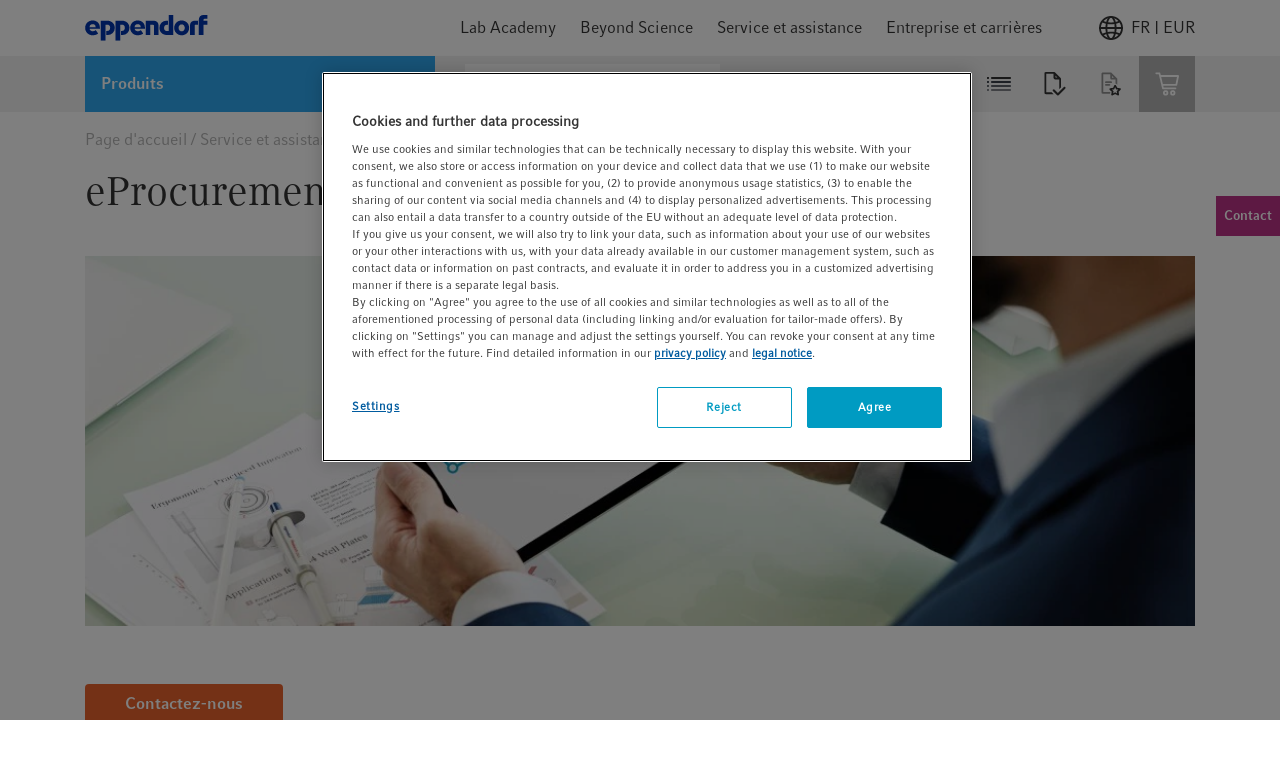

--- FILE ---
content_type: text/html;charset=UTF-8
request_url: https://www.eppendorf.com/fr-fr/service-support/ordering/eprocurement/
body_size: 48384
content:














    




<!DOCTYPE html>
<html lang="fr">
<head>
    <base href="https://www.eppendorf.com/fr-fr/">
    <title>eProcurement avec Eppendorf - Eppendorf France</title>
    <meta http-equiv="Content-Type" content="text/html; charset=utf-8"/>
    <meta http-equiv="X-UA-Compatible" content="IE=edge">
    <meta charset="utf-8">
    <meta name="viewport" content="width=device-width, initial-scale=1, user-scalable=no">
    <meta name="keywords" content="null">
<meta name="robots" content="index,follow">
<meta name="description" content="L&rsquo;&eacute;quipe eProcurement garantit une int&eacute;gration sur mesure et fluide d&rsquo;une solution de eCommerce. &Agrave; d&eacute;couvrir maintenant&nbsp;!">
<link rel="icon" href="/_ui/responsive/theme-lambda/images/favicon.ico" sizes="48x48">
        <link rel="icon" href="/_ui/responsive/theme-lambda/images/favicon.svg" type="image/svg+xml">
        <link rel="manifest" href="/_ui/responsive/theme-lambda/site.webmanifest">
    <link rel="apple-touch-icon" href="/_ui/responsive/theme-lambda/images/apple-touch-icon-144x144.png">
<link rel="apple-touch-icon" href="/_ui/responsive/theme-lambda/images/apple-touch-icon-180x180.png">
<link rel="mask-icon" href="/_ui/responsive/theme-lambda/images/safari-pinned-tab.svg" color="#ffffff">
<link rel="alternate" href="https://www.eppendorf.com/ch-fr/service-support/ordering/eprocurement/" hreflang="fr-CH">
            <link rel="alternate" href="https://www.eppendorf.com/sg-en/service-support/ordering/eprocurement/" hreflang="en-SG">
            <link rel="alternate" href="https://www.eppendorf.com/gb-en/service-support/ordering/eprocurement/" hreflang="en-GB">
            <link rel="alternate" href="https://www.eppendorf.com/pl-en/service-support/ordering/eprocurement/" hreflang="en-PL">
            <link rel="alternate" href="https://www.eppendorf.com/pt-en/service-support/ordering/eprocurement/" hreflang="en-PT">
            <link rel="alternate" href="https://www.eppendorf.com/br-pt/service-support/ordering/eprocurement/" hreflang="pt">
            <link rel="alternate" href="https://www.eppendorf.com/hu-en/service-support/ordering/eprocurement/" hreflang="en-HU">
            <link rel="alternate" href="https://www.eppendorf.com/ca-en/service-support/ordering/eprocurement/" hreflang="en-CA">
            <link rel="alternate" href="https://www.eppendorf.com/fj-en/customer-support/ordering/eprocurement/" hreflang="en-FJ">
            <link rel="alternate" href="https://www.eppendorf.com/it-en/service-support/ordering/eprocurement/" hreflang="en-IT">
            <link rel="alternate" href="https://www.eppendorf.com/ph-en/service-support/ordering/eprocurement/" hreflang="en-PH">
            <link rel="alternate" href="https://www.eppendorf.com/es-es/service-support/ordering/eprocurement/" hreflang="es">
            <link rel="alternate" href="https://www.eppendorf.com/id-en/service-support/ordering/eprocurement/" hreflang="en-ID">
            <link rel="alternate" href="https://www.eppendorf.com/cn-en/service-support/ordering/eprocurement/" hreflang="en-CN">
            <link rel="alternate" href="https://www.eppendorf.com/tw-en/service-support/ordering/eprocurement/" hreflang="en-TW">
            <link rel="alternate" href="https://www.eppendorf.com/ar-en/service-support/ordering/eprocurement/" hreflang="en-AR">
            <link rel="alternate" href="https://www.eppendorf.com/de-de/service-support/ordering/eprocurement/" hreflang="de">
            <link rel="alternate" href="https://www.eppendorf.com/za-en/service-support/ordering/eprocurement/" hreflang="en-ZA">
            <link rel="alternate" href="https://www.eppendorf.com/be-fr/service-support/ordering/eprocurement/" hreflang="fr-BE">
            <link rel="alternate" href="https://www.eppendorf.com/my-en/service-support/ordering/eprocurement/" hreflang="en-MY">
            <link rel="alternate" href="https://www.eppendorf.com/se-en/customer-support/ordering/eprocurement/" hreflang="en-SE">
            <link rel="alternate" href="https://www.eppendorf.com/ma-fr/service-support/ordering/eprocurement/" hreflang="fr-MA">
            <link rel="alternate" href="https://www.eppendorf.com/ca-fr/service-support/ordering/eprocurement/" hreflang="fr-CA">
            <link rel="alternate" href="https://www.eppendorf.com/bn-en/service-support/ordering/eprocurement/" hreflang="en-BN">
            <link rel="alternate" href="https://www.eppendorf.com/kr-ko/service-support/ordering/eprocurement/" hreflang="ko">
            <link rel="alternate" href="https://www.eppendorf.com/pl-pl/service-support/ordering/eprocurement/" hreflang="pl">
            <link rel="alternate" href="https://www.eppendorf.com/br-en/service-support/ordering/eprocurement/" hreflang="en-BR">
            <link rel="alternate" href="https://www.eppendorf.com/ie-en/service-support/ordering/eprocurement/" hreflang="en-IE">
            <link rel="alternate" href="https://www.eppendorf.com/dk-en/customer-support/ordering/eprocurement/" hreflang="en-DK">
            <link rel="alternate" href="https://www.eppendorf.com/cn-zh/service-support/ordering/eprocurement/" hreflang="zh">
            <link rel="alternate" href="https://www.eppendorf.com/rs-en/service-support/ordering/eprocurement/" hreflang="en-RS">
            <link rel="alternate" href="https://www.eppendorf.com/de-en/service-support/ordering/eprocurement/" hreflang="en-DE">
            <link rel="alternate" href="https://www.eppendorf.com/bd-en/service-support/ordering/eprocurement/" hreflang="en-BD">
            <link rel="alternate" href="https://www.eppendorf.com/us-en/service-support/ordering/eprocurement/" hreflang="en">
            <link rel="alternate" href="https://www.eppendorf.com/kr-en/service-support/ordering/eprocurement/" hreflang="en-KR">
            <link rel="alternate" href="https://www.eppendorf.com/ar-es/service-support/ordering/eprocurement/" hreflang="es-AR">
            <link rel="alternate" href="https://www.eppendorf.com/fr-fr/service-support/ordering/eprocurement/" hreflang="fr">
            <link rel="alternate" href="https://www.eppendorf.com/th-en/service-support/ordering/eprocurement/" hreflang="en-TH">
            <link rel="alternate" href="https://www.eppendorf.com/in-en/service-support/ordering/eprocurement/" hreflang="en-IN">
            <link rel="alternate" href="https://www.eppendorf.com/at-de/service-support/ordering/eprocurement/" hreflang="de-AT">
            <link rel="alternate" href="https://www.eppendorf.com/ch-de/service-support/ordering/eprocurement/" hreflang="de-CH">
            <link rel="alternate" href="https://www.eppendorf.com/hk-en/service-support/ordering/eprocurement/" hreflang="en-HK">
            <link rel="alternate" href="https://www.eppendorf.com/jp-en/service-support/ordering/eprocurement/" hreflang="en-JP">
            <link rel="alternate" href="https://www.eppendorf.com/nz-en/service-support/ordering/eprocurement/" hreflang="en-NZ">
            <link rel="alternate" href="https://www.eppendorf.com/fi-en/customer-support/ordering/eprocurement/" hreflang="en-FI">
            <link rel="alternate" href="https://www.eppendorf.com/es-en/service-support/ordering/eprocurement/" hreflang="en-ES">
            <link rel="alternate" href="https://www.eppendorf.com/nl-en/service-support/ordering/eprocurement/" hreflang="en-NL">
            <link rel="alternate" href="https://www.eppendorf.com/ma-en/service-support/ordering/eprocurement/" hreflang="en-MA">
            <link rel="alternate" href="https://www.eppendorf.com/be-en/service-support/ordering/eprocurement/" hreflang="en-BE">
            <link rel="alternate" href="https://www.eppendorf.com/fr-en/service-support/ordering/eprocurement/" hreflang="en-FR">
            <link rel="alternate" href="https://www.eppendorf.com/au-en/customer-support/ordering/eprocurement/" hreflang="en-AU">
            <link rel="alternate" href="https://www.eppendorf.com/it-it/service-support/ordering/eprocurement/" hreflang="it">
            <link rel="alternate" href="https://www.eppendorf.com/at-en/service-support/ordering/eprocurement/" hreflang="en-AT">
            <link rel="alternate" href="https://www.eppendorf.com/jp-ja/service-support/ordering/eprocurement/" hreflang="ja">
            <link rel="alternate" href="https://www.eppendorf.com/lt-en/service-support/ordering/eprocurement/" hreflang="en-LT">
            <link rel="alternate" href="https://www.eppendorf.com/no-en/customer-support/ordering/eprocurement/" hreflang="en-NO">
            <link rel="alternate" href="https://www.eppendorf.com/ae-en/service-support/ordering/eprocurement/" hreflang="en-AE">
            <link rel="alternate" href="https://www.eppendorf.com/ch-en/service-support/ordering/eprocurement/" hreflang="en-CH">
            <link rel="canonical" href="https://www.eppendorf.com/fr-fr/service-support/ordering/eprocurement/"/>
            <link rel="stylesheet" type="text/css" media="all" href="/wro/all_responsive.css?v=202601150940" />
		<link rel="stylesheet" type="text/css" media="all" href="/wro/addons_responsive.css?v=202601150940" />
	<link rel="preload" href="/_ui/responsive/common/febundle/fonts/CompatilFactRegular_normal_normal.woff2" as="font" type="font/woff" crossorigin>
<link rel="preload" href="/_ui/responsive/common/febundle/fonts/CompatilTextRegular_normal_normal.woff2" as="font" type="font/woff" crossorigin>

<link rel="preload" href="/_ui/responsive/common/febundle/css/chunks/col-flyout.css" as="style">
<link rel="preload" href="/_ui/responsive/common/febundle/css/chunks/col-flyout.css" as="style">
<link rel="stylesheet" type="text/css" media="all" href="/_ui/responsive/common/febundle/css/chunks/col-flyout.css" />

<link rel="stylesheet" type="text/css" media="all"
	  href="/_ui/responsive/common/febundle/css/chunks/vendors~main.css?v=202601150940"/>
<link rel="stylesheet" type="text/css" media="all"
	  href="/_ui/responsive/common/febundle/css/main.css?v=202601150940"/>
<script type="text/javascript" src="https://cdn.cookielaw.org/consent/9b0872e3-90d2-44cc-8687-d6e1f13b9fa1/OtAutoBlock.js" ></script>
    <script src="https://cdn.cookielaw.org/scripttemplates/otSDKStub.js" data-document-language="true" type="text/javascript" charset="UTF-8" data-domain-script="9b0872e3-90d2-44cc-8687-d6e1f13b9fa1" ></script>
    <script type="text/javascript">
        function OptanonWrapper() {
            // const blackList = [/testsys\.eppendorf/];
            // if(blackList.some(rx => rx.test(window.location.href))) {
            //     document.getElementsByClassName("onetrust-pc-dark-filter")[0].style.display = "none";
            //     document.getElementById("onetrust-banner-sdk").style.display = "none";
            // }

            let activeGroups = window.OnetrustActiveGroups;

            if (activeGroups && activeGroups.length > 1) {
                let groups = activeGroups.split(",").filter(element => element);
                let noCookiesBanners = document.querySelectorAll(".no-cookies-info");
                let groupIds = ["C0001","C0003","C0002","C0005","C0004"];
                let status = groupIds.every(id => groups.includes(id));

                if (status === true) {
                    console.log("Cookies accepted");
                    noCookiesBanners.forEach(element => {
                        if (!element.classList.contains("d-none")) {
                            element.classList.add("d-none");
                        }
                    });
                } else {
                    console.log("Cookies rejected");
                    noCookiesBanners.forEach(element => {
                        if (element.classList.contains("d-none")) {
                            element.classList.remove("d-none");
                        }
                    });
                }
            }

            window.DY = window.DY || {};
            window.DY.userActiveConsent = {
                accepted: false
            };
            if (!DY.userActiveConsent.accepted && typeof OnetrustActiveGroups !== "undefined") {
                let consent = OnetrustActiveGroups.includes("C0003"); // C0003 => Functional Cookies
                DY.userActiveConsent.accepted = !!(consent);
            }

            OneTrust.OnConsentChanged(function() {
                if (typeof DYO !== "undefined" && typeof DYO.ActiveConsent !== "undefined" && typeof OnetrustActiveGroups !== "undefined") {
                    DYO.ActiveConsent.updateConsentAcceptedStatus(!!(OnetrustActiveGroups.includes("C0003")));
                }
            });
        }
    </script>
    <script src="/_ui/shared/js/analyticsmediator.js"></script>
<script type="text/javascript">
        /* Google Analytics */
        var googleAnalyticsTrackingId = 'GTM-K89PBQH';

        var dataLayer = [{
            pageId: 'eprocurement_u9f57n6w2qcn',
            pageName: window.location.pathname + window.location.search,
            pageLanguage: 'fr',
            userId: '',
            userLoginStatus: 'false',
            isPunchOut: 'false',
            pageArea: 'service_support',
            pageCountry: 'FR',
            selectedCountry: 'FR'
        }];

        function gtag() {
            dataLayer.push(arguments)
        }

        gtag("consent", "default", {
            ad_storage: "denied",
            analytics_storage: "denied",
            functionality_storage: "denied",
            personalization_storage: "denied",
            security_storage: "granted",
            ad_user_data: "denied",
            ad_personalization: "denied",
            wait_for_update: 500
        });

        (function (w, d, s, l, i) {
            w[l] = w[l] || [];
            w[l].push({'gtm.start': new Date().getTime(), event: 'gtm.js'});
            var f = d.getElementsByTagName(s)[0], j = d.createElement(s),
                dl = l != 'dataLayer' ? '&l=' + l : '';
            j.async = true;
            j.src = 'https://str.eppendorf.com/gtm.js?id=' + i + dl;
            f.parentNode.insertBefore(j, f);
        })(window, document, 'script', 'dataLayer', googleAnalyticsTrackingId);
    </script>
<link rel="preload" href="/_ui/responsive/common/febundle/js/loader.js?v=202601150940" as="script">
    <link rel="preload" href="/_ui/responsive/common/febundle/js/modern/vendors~main.js?v=202601150940" as="script">
    <link rel="preload" href="/_ui/responsive/common/febundle/js/modern/main.js?v=202601150940" as="script">
    <link rel="preconnect" href="//cdn-eu.dynamicyield.com">
    <link rel="preconnect" href="//st-eu.dynamicyield.com">
    <link rel="preconnect" href="//rcom-eu.dynamicyield.com">
    <link rel="dns-prefetch" href="//cdn-eu.dynamicyield.com">
    <link rel="dns-prefetch" href="//st-eu.dynamicyield.com">
    <link rel="dns-prefetch" href="//rcom-eu.dynamicyield.com">

    




  







</head>

<body class="page-eprocurement-u9f57n6w2qcn pageType-ContentPage template-pages-layout-landingLayout2Page pageLabel--service-support-ordering-eprocurement- language-fr environment-PROD">



<noscript>
    <iframe src="https://www.googletagmanager.com/ns.html?id=GTM-K89PBQH"
            height="0" width="0" style="display:none;visibility:hidden"></iframe>
</noscript>

<script type="text/javascript">
        

        function trackAddToCart(trackingEcommerceData, quantityAdded = null) {
            if (quantityAdded && trackingEcommerceData.items?.[0]) {
                const item = trackingEcommerceData.items[0];
                item.quantity = quantityAdded;
                trackingEcommerceData.value = quantityAdded * item.price;
            }
            dataLayer.push({ ecommerce: null });
            dataLayer.push({
                event: "EEC_add_to_cart",
                event_name: "add_to_cart",
                ecommerce: trackingEcommerceData
            });
        }

        function trackRemoveFromCart(trackingEcommerceData, quantityRemoved = null) {
            if (quantityRemoved && trackingEcommerceData.items?.[0]) {
                const item = trackingEcommerceData.items[0];
                item.quantity = quantityRemoved;
                trackingEcommerceData.value = quantityRemoved * item.price;
            }
            dataLayer.push({ ecommerce: null });
            dataLayer.push({
                event: "EEC_remove_from_cart",
                event_name: "remove_from_cart",
                ecommerce: trackingEcommerceData
            });
        }

        function trackUpdateCart(initialQuantity, newQuantity, trackingEcommerceData) {
            const initialQty = Number(initialQuantity);
            const newQty = Number(newQuantity);

            if (isNaN(initialQty) || isNaN(newQty)) {
                console.error("Invalid quantity values");
                return;
            }

            if (initialQty !== newQty) {
                const quantityDifference = newQty - initialQty;
                if (quantityDifference > 0) {
                    trackAddToCart(trackingEcommerceData, quantityDifference);
                } else {
                    trackRemoveFromCart(trackingEcommerceData, -quantityDifference);
                }
            }
        }

        function trackAddToWishlist(trackingEcommerceData, quantityAdded = null) {
            if (quantityAdded && trackingEcommerceData.items?.[0]) {
                const item = trackingEcommerceData.items[0];
                item.quantity = quantityAdded;
                trackingEcommerceData.value = quantityAdded * item.price;
            }
            dataLayer.push({ ecommerce: null });
            dataLayer.push({
                event: "EEC_add_to_wishlist",
                event_name: "add_to_wishlist",
                ecommerce: trackingEcommerceData
            });
        }

        function trackViewItemOrList(trackingData) {
            window.dataLayer.push({ ecommerce: null });
            window.dataLayer.push(trackingData);
        }

        function trackGenerateLead(trackingData) {
            window.dataLayer.push({ ecommerce: null });
            window.dataLayer.push(trackingData);
        }

        // for adblocker
        if (window.mediator) {
            window.mediator.subscribe('trackAddToCart', trackingEcommerceData => {
                if (trackingEcommerceData) {
                    trackAddToCart(trackingEcommerceData);
                }
            });

            window.mediator.subscribe('trackRemoveFromCart', trackingEcommerceData => {
                // console.log("asdf trackingEcommerceData in googleAnalyticsBody.tag mediator", trackingEcommerceData);
                if (trackingEcommerceData) {
                    trackRemoveFromCart(trackingEcommerceData);
                }
            });

            window.mediator.subscribe('trackUpdateCart', data => {
                const { initialCartQuantity, newCartQuantity, trackingEcommerceData } = data;
                if (initialCartQuantity && newCartQuantity && trackingEcommerceData) {
                    trackUpdateCart(initialCartQuantity, newCartQuantity, trackingEcommerceData);
                }
            });

            window.mediator.subscribe('trackAddToWishlist', trackingEcommerceData => {
                if (trackingEcommerceData) {
                    trackAddToWishlist(trackingEcommerceData);
                }
            });

            window.mediator.subscribe('trackViewItemOrList', trackingData => {
                if (trackingData) {
                    trackViewItemOrList(trackingData);
                }
            });

            window.mediator.subscribe('trackGenerateLead', trackingData => {
                if (trackingData) {
                    trackGenerateLead(trackingData);
                }
            });
        }
    </script>
<div id="v-app">
    <lightbox type="xs">
        <template slot="trigger">
            <p id="autoLogout"></p>
        </template>
        <template slot="lightbox">
            <div class="autoLogoutModal">
                <p class="h2 typography__flags --boldFa">Votre session va bientôt expirer</p>
                <hr>
                <p class="mb-2 mt-1">Pour des raisons de sécurité, vous serez automatiquement déconnecté dans: </p>
                <div class="timer d-flex">
                    <p class="h2 typography__flags --boldFa">
                        <span class="minutes"></span>
                        <span>Minutes</span>
                    </p>
                    <p class="h2 typography__flags --boldFa ml-1">
                        <span class="seconds"></span>
                        <span>Secondes</span>
                    </p>
                </div>
                <p class="mt-2">Veuillez cliquer sur «Continuer» pour rester connecté ou sur «Se déconnecter» pour mettre fin à votre session.</p>
                <div class="d-flex justify-content-end mt-3">
                    <a id="loginOverlayLogoutButton" href="/fr-fr/logout"
                       class="button__secondary js-signout-session mr-2 typography__copyText gtm-session-autologout-modal-button-logout">
                        Se déconnecter</a>
                    <button class="button__primary js-continue-session js-close-lightbox">Continuer</button>
                </div>
            </div>
        </template>
    </lightbox>

    <main data-currency-iso-code="EUR"
                
        >
            <a href="#skip-to-content" class="skiptocontent" data-role="none">text.skipToContent</a>
            <a href="#skiptonavigation" class="skiptonavigation" data-role="none">text.skipToNavigation</a>

            <div class="yCmsContentSlot">
<div id="consent-management-alert" data-consent-management-url="">

    <ul class="consent-management-list" role="tablist" aria-live="polite" data-behavior="accordion">

        </ul>
</div></div><header class="header ">
		
























<div class="header-top default-transition">
    
        
    
    <div class="navigation-container hidden ">
        <div class="container">
            <div class="navigation-top">
                <span class="typography__caption typography__flags --boldFa --uppercase">
                    MENU
                </span>
                
                    <div class="country-switch-dialog">
                        









    <div v-popover="{ buttonSelector: '.icon' , placement: 'bottom-end'}" class="header-change-country">
        <div class="icon w-100 d-flex justify-content-end gtm-header-change-country">
            <svg class="mr-1">
                <use xlink:href="/_ui/responsive/common/febundle/svg-sprite/sprite.svg#icon_world"></use>
            </svg>
            FR | EUR
        </div>
        <div class="popover-wrapper hidden">
            <div class="popover-content" v-country-selector="{
                    listing: [{&#034;isocode&#034;:&#034;AF&#034;,&#034;name&#034;:&#034;Afghanistan&#034;,&#034;baseStoreUid&#034;:&#034;eagMEA&#034;,&#034;languages&#034;:[{&#034;isocode&#034;:&#034;en&#034;,&#034;name&#034;:&#034;Anglais&#034;,&#034;nativeName&#034;:null,&#034;active&#034;:false,&#034;required&#034;:false}],&#034;currencies&#034;:[&#034;USD&#034;,&#034;EUR&#034;],&#034;checkoutDisabled&#034;:true},{&#034;isocode&#034;:&#034;ZA&#034;,&#034;name&#034;:&#034;Afrique du Sud&#034;,&#034;baseStoreUid&#034;:&#034;eagZA&#034;,&#034;languages&#034;:[{&#034;isocode&#034;:&#034;en&#034;,&#034;name&#034;:&#034;Anglais&#034;,&#034;nativeName&#034;:null,&#034;active&#034;:false,&#034;required&#034;:false}],&#034;currencies&#034;:[&#034;ZAR&#034;],&#034;checkoutDisabled&#034;:true},{&#034;isocode&#034;:&#034;AL&#034;,&#034;name&#034;:&#034;Albanie&#034;,&#034;baseStoreUid&#034;:&#034;eagRS&#034;,&#034;languages&#034;:[{&#034;isocode&#034;:&#034;en&#034;,&#034;name&#034;:&#034;Anglais&#034;,&#034;nativeName&#034;:null,&#034;active&#034;:false,&#034;required&#034;:false}],&#034;currencies&#034;:[&#034;RSD&#034;],&#034;checkoutDisabled&#034;:true},{&#034;isocode&#034;:&#034;DZ&#034;,&#034;name&#034;:&#034;Algérie&#034;,&#034;baseStoreUid&#034;:&#034;eagMA&#034;,&#034;languages&#034;:[{&#034;isocode&#034;:&#034;fr&#034;,&#034;name&#034;:&#034;Français&#034;,&#034;nativeName&#034;:null,&#034;active&#034;:false,&#034;required&#034;:false},{&#034;isocode&#034;:&#034;en&#034;,&#034;name&#034;:&#034;Anglais&#034;,&#034;nativeName&#034;:null,&#034;active&#034;:false,&#034;required&#034;:false}],&#034;currencies&#034;:[&#034;EUR&#034;],&#034;checkoutDisabled&#034;:true},{&#034;isocode&#034;:&#034;DE&#034;,&#034;name&#034;:&#034;Allemagne&#034;,&#034;baseStoreUid&#034;:&#034;eagDE&#034;,&#034;languages&#034;:[{&#034;isocode&#034;:&#034;de&#034;,&#034;name&#034;:&#034;Allemand&#034;,&#034;nativeName&#034;:null,&#034;active&#034;:false,&#034;required&#034;:false},{&#034;isocode&#034;:&#034;en&#034;,&#034;name&#034;:&#034;Anglais&#034;,&#034;nativeName&#034;:null,&#034;active&#034;:false,&#034;required&#034;:false}],&#034;currencies&#034;:[&#034;EUR&#034;],&#034;checkoutDisabled&#034;:false},{&#034;isocode&#034;:&#034;AO&#034;,&#034;name&#034;:&#034;Angola&#034;,&#034;baseStoreUid&#034;:&#034;eagZA&#034;,&#034;languages&#034;:[{&#034;isocode&#034;:&#034;en&#034;,&#034;name&#034;:&#034;Anglais&#034;,&#034;nativeName&#034;:null,&#034;active&#034;:false,&#034;required&#034;:false}],&#034;currencies&#034;:[&#034;ZAR&#034;],&#034;checkoutDisabled&#034;:true},{&#034;isocode&#034;:&#034;AI&#034;,&#034;name&#034;:&#034;Anguilla&#034;,&#034;baseStoreUid&#034;:&#034;eagAR&#034;,&#034;languages&#034;:[{&#034;isocode&#034;:&#034;es&#034;,&#034;name&#034;:&#034;Espagnol&#034;,&#034;nativeName&#034;:null,&#034;active&#034;:false,&#034;required&#034;:false},{&#034;isocode&#034;:&#034;en&#034;,&#034;name&#034;:&#034;Anglais&#034;,&#034;nativeName&#034;:null,&#034;active&#034;:false,&#034;required&#034;:false}],&#034;currencies&#034;:[&#034;ARS&#034;],&#034;checkoutDisabled&#034;:true},{&#034;isocode&#034;:&#034;AG&#034;,&#034;name&#034;:&#034;Antigua-et-Barbuda&#034;,&#034;baseStoreUid&#034;:&#034;eagAR&#034;,&#034;languages&#034;:[{&#034;isocode&#034;:&#034;es&#034;,&#034;name&#034;:&#034;Espagnol&#034;,&#034;nativeName&#034;:null,&#034;active&#034;:false,&#034;required&#034;:false},{&#034;isocode&#034;:&#034;en&#034;,&#034;name&#034;:&#034;Anglais&#034;,&#034;nativeName&#034;:null,&#034;active&#034;:false,&#034;required&#034;:false}],&#034;currencies&#034;:[&#034;ARS&#034;],&#034;checkoutDisabled&#034;:true},{&#034;isocode&#034;:&#034;SA&#034;,&#034;name&#034;:&#034;Arabie saoudite&#034;,&#034;baseStoreUid&#034;:&#034;eagMEA&#034;,&#034;languages&#034;:[{&#034;isocode&#034;:&#034;en&#034;,&#034;name&#034;:&#034;Anglais&#034;,&#034;nativeName&#034;:null,&#034;active&#034;:false,&#034;required&#034;:false}],&#034;currencies&#034;:[&#034;USD&#034;,&#034;EUR&#034;],&#034;checkoutDisabled&#034;:true},{&#034;isocode&#034;:&#034;AR&#034;,&#034;name&#034;:&#034;Argentine&#034;,&#034;baseStoreUid&#034;:&#034;eagAR&#034;,&#034;languages&#034;:[{&#034;isocode&#034;:&#034;es&#034;,&#034;name&#034;:&#034;Espagnol&#034;,&#034;nativeName&#034;:null,&#034;active&#034;:false,&#034;required&#034;:false},{&#034;isocode&#034;:&#034;en&#034;,&#034;name&#034;:&#034;Anglais&#034;,&#034;nativeName&#034;:null,&#034;active&#034;:false,&#034;required&#034;:false}],&#034;currencies&#034;:[&#034;ARS&#034;],&#034;checkoutDisabled&#034;:true},{&#034;isocode&#034;:&#034;AM&#034;,&#034;name&#034;:&#034;Arménie&#034;,&#034;baseStoreUid&#034;:&#034;eagRS&#034;,&#034;languages&#034;:[{&#034;isocode&#034;:&#034;en&#034;,&#034;name&#034;:&#034;Anglais&#034;,&#034;nativeName&#034;:null,&#034;active&#034;:false,&#034;required&#034;:false}],&#034;currencies&#034;:[&#034;RSD&#034;],&#034;checkoutDisabled&#034;:true},{&#034;isocode&#034;:&#034;AW&#034;,&#034;name&#034;:&#034;Aruba&#034;,&#034;baseStoreUid&#034;:&#034;eagAR&#034;,&#034;languages&#034;:[{&#034;isocode&#034;:&#034;es&#034;,&#034;name&#034;:&#034;Espagnol&#034;,&#034;nativeName&#034;:null,&#034;active&#034;:false,&#034;required&#034;:false},{&#034;isocode&#034;:&#034;en&#034;,&#034;name&#034;:&#034;Anglais&#034;,&#034;nativeName&#034;:null,&#034;active&#034;:false,&#034;required&#034;:false}],&#034;currencies&#034;:[&#034;ARS&#034;],&#034;checkoutDisabled&#034;:true},{&#034;isocode&#034;:&#034;AU&#034;,&#034;name&#034;:&#034;Australie&#034;,&#034;baseStoreUid&#034;:&#034;eagAU&#034;,&#034;languages&#034;:[{&#034;isocode&#034;:&#034;en&#034;,&#034;name&#034;:&#034;Anglais&#034;,&#034;nativeName&#034;:null,&#034;active&#034;:false,&#034;required&#034;:false}],&#034;currencies&#034;:[&#034;AUD&#034;],&#034;checkoutDisabled&#034;:false},{&#034;isocode&#034;:&#034;AT&#034;,&#034;name&#034;:&#034;Autriche&#034;,&#034;baseStoreUid&#034;:&#034;eagAT&#034;,&#034;languages&#034;:[{&#034;isocode&#034;:&#034;de&#034;,&#034;name&#034;:&#034;Allemand&#034;,&#034;nativeName&#034;:null,&#034;active&#034;:false,&#034;required&#034;:false},{&#034;isocode&#034;:&#034;en&#034;,&#034;name&#034;:&#034;Anglais&#034;,&#034;nativeName&#034;:null,&#034;active&#034;:false,&#034;required&#034;:false}],&#034;currencies&#034;:[&#034;EUR&#034;],&#034;checkoutDisabled&#034;:false},{&#034;isocode&#034;:&#034;AZ&#034;,&#034;name&#034;:&#034;Azerbaïdjan&#034;,&#034;baseStoreUid&#034;:&#034;eagRS&#034;,&#034;languages&#034;:[{&#034;isocode&#034;:&#034;en&#034;,&#034;name&#034;:&#034;Anglais&#034;,&#034;nativeName&#034;:null,&#034;active&#034;:false,&#034;required&#034;:false}],&#034;currencies&#034;:[&#034;RSD&#034;],&#034;checkoutDisabled&#034;:true},{&#034;isocode&#034;:&#034;BS&#034;,&#034;name&#034;:&#034;Bahamas&#034;,&#034;baseStoreUid&#034;:&#034;eagAR&#034;,&#034;languages&#034;:[{&#034;isocode&#034;:&#034;es&#034;,&#034;name&#034;:&#034;Espagnol&#034;,&#034;nativeName&#034;:null,&#034;active&#034;:false,&#034;required&#034;:false},{&#034;isocode&#034;:&#034;en&#034;,&#034;name&#034;:&#034;Anglais&#034;,&#034;nativeName&#034;:null,&#034;active&#034;:false,&#034;required&#034;:false}],&#034;currencies&#034;:[&#034;ARS&#034;],&#034;checkoutDisabled&#034;:true},{&#034;isocode&#034;:&#034;BH&#034;,&#034;name&#034;:&#034;Bahreïn&#034;,&#034;baseStoreUid&#034;:&#034;eagMEA&#034;,&#034;languages&#034;:[{&#034;isocode&#034;:&#034;en&#034;,&#034;name&#034;:&#034;Anglais&#034;,&#034;nativeName&#034;:null,&#034;active&#034;:false,&#034;required&#034;:false}],&#034;currencies&#034;:[&#034;USD&#034;,&#034;EUR&#034;],&#034;checkoutDisabled&#034;:true},{&#034;isocode&#034;:&#034;BD&#034;,&#034;name&#034;:&#034;Bangladesh&#034;,&#034;baseStoreUid&#034;:&#034;eagBD&#034;,&#034;languages&#034;:[{&#034;isocode&#034;:&#034;en&#034;,&#034;name&#034;:&#034;Anglais&#034;,&#034;nativeName&#034;:null,&#034;active&#034;:false,&#034;required&#034;:false}],&#034;currencies&#034;:[&#034;BDT&#034;],&#034;checkoutDisabled&#034;:true},{&#034;isocode&#034;:&#034;BB&#034;,&#034;name&#034;:&#034;Barbade&#034;,&#034;baseStoreUid&#034;:&#034;eagAR&#034;,&#034;languages&#034;:[{&#034;isocode&#034;:&#034;es&#034;,&#034;name&#034;:&#034;Espagnol&#034;,&#034;nativeName&#034;:null,&#034;active&#034;:false,&#034;required&#034;:false},{&#034;isocode&#034;:&#034;en&#034;,&#034;name&#034;:&#034;Anglais&#034;,&#034;nativeName&#034;:null,&#034;active&#034;:false,&#034;required&#034;:false}],&#034;currencies&#034;:[&#034;ARS&#034;],&#034;checkoutDisabled&#034;:true},{&#034;isocode&#034;:&#034;BE&#034;,&#034;name&#034;:&#034;Belgique&#034;,&#034;baseStoreUid&#034;:&#034;eagBE&#034;,&#034;languages&#034;:[{&#034;isocode&#034;:&#034;fr&#034;,&#034;name&#034;:&#034;Français&#034;,&#034;nativeName&#034;:null,&#034;active&#034;:false,&#034;required&#034;:false},{&#034;isocode&#034;:&#034;en&#034;,&#034;name&#034;:&#034;Anglais&#034;,&#034;nativeName&#034;:null,&#034;active&#034;:false,&#034;required&#034;:false}],&#034;currencies&#034;:[&#034;EUR&#034;],&#034;checkoutDisabled&#034;:false},{&#034;isocode&#034;:&#034;BZ&#034;,&#034;name&#034;:&#034;Belize&#034;,&#034;baseStoreUid&#034;:&#034;eagAR&#034;,&#034;languages&#034;:[{&#034;isocode&#034;:&#034;es&#034;,&#034;name&#034;:&#034;Espagnol&#034;,&#034;nativeName&#034;:null,&#034;active&#034;:false,&#034;required&#034;:false},{&#034;isocode&#034;:&#034;en&#034;,&#034;name&#034;:&#034;Anglais&#034;,&#034;nativeName&#034;:null,&#034;active&#034;:false,&#034;required&#034;:false}],&#034;currencies&#034;:[&#034;ARS&#034;],&#034;checkoutDisabled&#034;:true},{&#034;isocode&#034;:&#034;BM&#034;,&#034;name&#034;:&#034;Bermudes&#034;,&#034;baseStoreUid&#034;:&#034;eagAR&#034;,&#034;languages&#034;:[{&#034;isocode&#034;:&#034;es&#034;,&#034;name&#034;:&#034;Espagnol&#034;,&#034;nativeName&#034;:null,&#034;active&#034;:false,&#034;required&#034;:false},{&#034;isocode&#034;:&#034;en&#034;,&#034;name&#034;:&#034;Anglais&#034;,&#034;nativeName&#034;:null,&#034;active&#034;:false,&#034;required&#034;:false}],&#034;currencies&#034;:[&#034;ARS&#034;],&#034;checkoutDisabled&#034;:true},{&#034;isocode&#034;:&#034;BT&#034;,&#034;name&#034;:&#034;Bhutan&#034;,&#034;baseStoreUid&#034;:&#034;eagBD&#034;,&#034;languages&#034;:[{&#034;isocode&#034;:&#034;en&#034;,&#034;name&#034;:&#034;Anglais&#034;,&#034;nativeName&#034;:null,&#034;active&#034;:false,&#034;required&#034;:false}],&#034;currencies&#034;:[&#034;BDT&#034;],&#034;checkoutDisabled&#034;:true},{&#034;isocode&#034;:&#034;BO&#034;,&#034;name&#034;:&#034;Bolivie&#034;,&#034;baseStoreUid&#034;:&#034;eagAR&#034;,&#034;languages&#034;:[{&#034;isocode&#034;:&#034;es&#034;,&#034;name&#034;:&#034;Espagnol&#034;,&#034;nativeName&#034;:null,&#034;active&#034;:false,&#034;required&#034;:false},{&#034;isocode&#034;:&#034;en&#034;,&#034;name&#034;:&#034;Anglais&#034;,&#034;nativeName&#034;:null,&#034;active&#034;:false,&#034;required&#034;:false}],&#034;currencies&#034;:[&#034;ARS&#034;],&#034;checkoutDisabled&#034;:true},{&#034;isocode&#034;:&#034;BA&#034;,&#034;name&#034;:&#034;Bosnie-Herzégovine&#034;,&#034;baseStoreUid&#034;:&#034;eagRS&#034;,&#034;languages&#034;:[{&#034;isocode&#034;:&#034;en&#034;,&#034;name&#034;:&#034;Anglais&#034;,&#034;nativeName&#034;:null,&#034;active&#034;:false,&#034;required&#034;:false}],&#034;currencies&#034;:[&#034;RSD&#034;],&#034;checkoutDisabled&#034;:true},{&#034;isocode&#034;:&#034;BW&#034;,&#034;name&#034;:&#034;Botswana&#034;,&#034;baseStoreUid&#034;:&#034;eagZA&#034;,&#034;languages&#034;:[{&#034;isocode&#034;:&#034;en&#034;,&#034;name&#034;:&#034;Anglais&#034;,&#034;nativeName&#034;:null,&#034;active&#034;:false,&#034;required&#034;:false}],&#034;currencies&#034;:[&#034;ZAR&#034;],&#034;checkoutDisabled&#034;:true},{&#034;isocode&#034;:&#034;BN&#034;,&#034;name&#034;:&#034;Brunei Darussalam&#034;,&#034;baseStoreUid&#034;:&#034;eagBN&#034;,&#034;languages&#034;:[{&#034;isocode&#034;:&#034;en&#034;,&#034;name&#034;:&#034;Anglais&#034;,&#034;nativeName&#034;:null,&#034;active&#034;:false,&#034;required&#034;:false}],&#034;currencies&#034;:[&#034;BND&#034;],&#034;checkoutDisabled&#034;:true},{&#034;isocode&#034;:&#034;BR&#034;,&#034;name&#034;:&#034;Brésil&#034;,&#034;baseStoreUid&#034;:&#034;eagBR&#034;,&#034;languages&#034;:[{&#034;isocode&#034;:&#034;pt&#034;,&#034;name&#034;:&#034;Portugais (Brésil)&#034;,&#034;nativeName&#034;:null,&#034;active&#034;:false,&#034;required&#034;:false},{&#034;isocode&#034;:&#034;en&#034;,&#034;name&#034;:&#034;Anglais&#034;,&#034;nativeName&#034;:null,&#034;active&#034;:false,&#034;required&#034;:false}],&#034;currencies&#034;:[&#034;BRL&#034;],&#034;checkoutDisabled&#034;:false},{&#034;isocode&#034;:&#034;BG&#034;,&#034;name&#034;:&#034;Bulgarie&#034;,&#034;baseStoreUid&#034;:&#034;eagHU&#034;,&#034;languages&#034;:[{&#034;isocode&#034;:&#034;en&#034;,&#034;name&#034;:&#034;Anglais&#034;,&#034;nativeName&#034;:null,&#034;active&#034;:false,&#034;required&#034;:false}],&#034;currencies&#034;:[&#034;EUR&#034;],&#034;checkoutDisabled&#034;:false},{&#034;isocode&#034;:&#034;BF&#034;,&#034;name&#034;:&#034;Burkina Faso&#034;,&#034;baseStoreUid&#034;:&#034;eagMEA&#034;,&#034;languages&#034;:[{&#034;isocode&#034;:&#034;en&#034;,&#034;name&#034;:&#034;Anglais&#034;,&#034;nativeName&#034;:null,&#034;active&#034;:false,&#034;required&#034;:false}],&#034;currencies&#034;:[&#034;USD&#034;,&#034;EUR&#034;],&#034;checkoutDisabled&#034;:true},{&#034;isocode&#034;:&#034;BI&#034;,&#034;name&#034;:&#034;Burundi&#034;,&#034;baseStoreUid&#034;:&#034;eagMEA&#034;,&#034;languages&#034;:[{&#034;isocode&#034;:&#034;en&#034;,&#034;name&#034;:&#034;Anglais&#034;,&#034;nativeName&#034;:null,&#034;active&#034;:false,&#034;required&#034;:false}],&#034;currencies&#034;:[&#034;USD&#034;,&#034;EUR&#034;],&#034;checkoutDisabled&#034;:true},{&#034;isocode&#034;:&#034;BJ&#034;,&#034;name&#034;:&#034;Bénin&#034;,&#034;baseStoreUid&#034;:&#034;eagMEA&#034;,&#034;languages&#034;:[{&#034;isocode&#034;:&#034;en&#034;,&#034;name&#034;:&#034;Anglais&#034;,&#034;nativeName&#034;:null,&#034;active&#034;:false,&#034;required&#034;:false}],&#034;currencies&#034;:[&#034;USD&#034;,&#034;EUR&#034;],&#034;checkoutDisabled&#034;:true},{&#034;isocode&#034;:&#034;KH&#034;,&#034;name&#034;:&#034;Cambodge&#034;,&#034;baseStoreUid&#034;:&#034;eagSEA&#034;,&#034;languages&#034;:[{&#034;isocode&#034;:&#034;en&#034;,&#034;name&#034;:&#034;Anglais&#034;,&#034;nativeName&#034;:null,&#034;active&#034;:false,&#034;required&#034;:false}],&#034;currencies&#034;:[&#034;PHP&#034;],&#034;checkoutDisabled&#034;:true},{&#034;isocode&#034;:&#034;CM&#034;,&#034;name&#034;:&#034;Cameroun&#034;,&#034;baseStoreUid&#034;:&#034;eagMEA&#034;,&#034;languages&#034;:[{&#034;isocode&#034;:&#034;en&#034;,&#034;name&#034;:&#034;Anglais&#034;,&#034;nativeName&#034;:null,&#034;active&#034;:false,&#034;required&#034;:false}],&#034;currencies&#034;:[&#034;USD&#034;,&#034;EUR&#034;],&#034;checkoutDisabled&#034;:true},{&#034;isocode&#034;:&#034;CA&#034;,&#034;name&#034;:&#034;Canada&#034;,&#034;baseStoreUid&#034;:&#034;eagCA&#034;,&#034;languages&#034;:[{&#034;isocode&#034;:&#034;en&#034;,&#034;name&#034;:&#034;Anglais&#034;,&#034;nativeName&#034;:null,&#034;active&#034;:false,&#034;required&#034;:false},{&#034;isocode&#034;:&#034;fr&#034;,&#034;name&#034;:&#034;Français&#034;,&#034;nativeName&#034;:null,&#034;active&#034;:false,&#034;required&#034;:false}],&#034;currencies&#034;:[&#034;CAD&#034;],&#034;checkoutDisabled&#034;:false},{&#034;isocode&#034;:&#034;CV&#034;,&#034;name&#034;:&#034;Cap-Vert&#034;,&#034;baseStoreUid&#034;:&#034;eagMEA&#034;,&#034;languages&#034;:[{&#034;isocode&#034;:&#034;en&#034;,&#034;name&#034;:&#034;Anglais&#034;,&#034;nativeName&#034;:null,&#034;active&#034;:false,&#034;required&#034;:false}],&#034;currencies&#034;:[&#034;USD&#034;,&#034;EUR&#034;],&#034;checkoutDisabled&#034;:true},{&#034;isocode&#034;:&#034;CL&#034;,&#034;name&#034;:&#034;Chili&#034;,&#034;baseStoreUid&#034;:&#034;eagAR&#034;,&#034;languages&#034;:[{&#034;isocode&#034;:&#034;es&#034;,&#034;name&#034;:&#034;Espagnol&#034;,&#034;nativeName&#034;:null,&#034;active&#034;:false,&#034;required&#034;:false},{&#034;isocode&#034;:&#034;en&#034;,&#034;name&#034;:&#034;Anglais&#034;,&#034;nativeName&#034;:null,&#034;active&#034;:false,&#034;required&#034;:false}],&#034;currencies&#034;:[&#034;ARS&#034;],&#034;checkoutDisabled&#034;:true},{&#034;isocode&#034;:&#034;CN&#034;,&#034;name&#034;:&#034;Chine&#034;,&#034;baseStoreUid&#034;:&#034;eagCN&#034;,&#034;languages&#034;:[{&#034;isocode&#034;:&#034;zh&#034;,&#034;name&#034;:&#034;Chinois (simplifié)&#034;,&#034;nativeName&#034;:null,&#034;active&#034;:false,&#034;required&#034;:false},{&#034;isocode&#034;:&#034;en&#034;,&#034;name&#034;:&#034;Anglais&#034;,&#034;nativeName&#034;:null,&#034;active&#034;:false,&#034;required&#034;:false}],&#034;currencies&#034;:[&#034;CNY&#034;],&#034;checkoutDisabled&#034;:false},{&#034;isocode&#034;:&#034;CY&#034;,&#034;name&#034;:&#034;Chypre&#034;,&#034;baseStoreUid&#034;:&#034;eagHU&#034;,&#034;languages&#034;:[{&#034;isocode&#034;:&#034;en&#034;,&#034;name&#034;:&#034;Anglais&#034;,&#034;nativeName&#034;:null,&#034;active&#034;:false,&#034;required&#034;:false}],&#034;currencies&#034;:[&#034;EUR&#034;],&#034;checkoutDisabled&#034;:false},{&#034;isocode&#034;:&#034;CO&#034;,&#034;name&#034;:&#034;Colombie&#034;,&#034;baseStoreUid&#034;:&#034;eagAR&#034;,&#034;languages&#034;:[{&#034;isocode&#034;:&#034;es&#034;,&#034;name&#034;:&#034;Espagnol&#034;,&#034;nativeName&#034;:null,&#034;active&#034;:false,&#034;required&#034;:false},{&#034;isocode&#034;:&#034;en&#034;,&#034;name&#034;:&#034;Anglais&#034;,&#034;nativeName&#034;:null,&#034;active&#034;:false,&#034;required&#034;:false}],&#034;currencies&#034;:[&#034;ARS&#034;],&#034;checkoutDisabled&#034;:true},{&#034;isocode&#034;:&#034;KM&#034;,&#034;name&#034;:&#034;Comores&#034;,&#034;baseStoreUid&#034;:&#034;eagMEA&#034;,&#034;languages&#034;:[{&#034;isocode&#034;:&#034;en&#034;,&#034;name&#034;:&#034;Anglais&#034;,&#034;nativeName&#034;:null,&#034;active&#034;:false,&#034;required&#034;:false}],&#034;currencies&#034;:[&#034;USD&#034;,&#034;EUR&#034;],&#034;checkoutDisabled&#034;:true},{&#034;isocode&#034;:&#034;CG&#034;,&#034;name&#034;:&#034;Congo&#034;,&#034;baseStoreUid&#034;:&#034;eagMEA&#034;,&#034;languages&#034;:[{&#034;isocode&#034;:&#034;en&#034;,&#034;name&#034;:&#034;Anglais&#034;,&#034;nativeName&#034;:null,&#034;active&#034;:false,&#034;required&#034;:false}],&#034;currencies&#034;:[&#034;USD&#034;,&#034;EUR&#034;],&#034;checkoutDisabled&#034;:true},{&#034;isocode&#034;:&#034;CD&#034;,&#034;name&#034;:&#034;Congo, République démocratique du&#034;,&#034;baseStoreUid&#034;:&#034;eagMEA&#034;,&#034;languages&#034;:[{&#034;isocode&#034;:&#034;en&#034;,&#034;name&#034;:&#034;Anglais&#034;,&#034;nativeName&#034;:null,&#034;active&#034;:false,&#034;required&#034;:false}],&#034;currencies&#034;:[&#034;USD&#034;,&#034;EUR&#034;],&#034;checkoutDisabled&#034;:true},{&#034;isocode&#034;:&#034;KR&#034;,&#034;name&#034;:&#034;Corée, République de&#034;,&#034;baseStoreUid&#034;:&#034;eagKR&#034;,&#034;languages&#034;:[{&#034;isocode&#034;:&#034;ko&#034;,&#034;name&#034;:&#034;Coréen&#034;,&#034;nativeName&#034;:null,&#034;active&#034;:false,&#034;required&#034;:false},{&#034;isocode&#034;:&#034;en&#034;,&#034;name&#034;:&#034;Anglais&#034;,&#034;nativeName&#034;:null,&#034;active&#034;:false,&#034;required&#034;:false}],&#034;currencies&#034;:[&#034;KRW&#034;],&#034;checkoutDisabled&#034;:false},{&#034;isocode&#034;:&#034;CR&#034;,&#034;name&#034;:&#034;Costa Rica&#034;,&#034;baseStoreUid&#034;:&#034;eagAR&#034;,&#034;languages&#034;:[{&#034;isocode&#034;:&#034;es&#034;,&#034;name&#034;:&#034;Espagnol&#034;,&#034;nativeName&#034;:null,&#034;active&#034;:false,&#034;required&#034;:false},{&#034;isocode&#034;:&#034;en&#034;,&#034;name&#034;:&#034;Anglais&#034;,&#034;nativeName&#034;:null,&#034;active&#034;:false,&#034;required&#034;:false}],&#034;currencies&#034;:[&#034;ARS&#034;],&#034;checkoutDisabled&#034;:true},{&#034;isocode&#034;:&#034;HR&#034;,&#034;name&#034;:&#034;Croatie&#034;,&#034;baseStoreUid&#034;:&#034;eagHU&#034;,&#034;languages&#034;:[{&#034;isocode&#034;:&#034;en&#034;,&#034;name&#034;:&#034;Anglais&#034;,&#034;nativeName&#034;:null,&#034;active&#034;:false,&#034;required&#034;:false}],&#034;currencies&#034;:[&#034;EUR&#034;],&#034;checkoutDisabled&#034;:false},{&#034;isocode&#034;:&#034;CW&#034;,&#034;name&#034;:&#034;Curaçao&#034;,&#034;baseStoreUid&#034;:&#034;eagAR&#034;,&#034;languages&#034;:[{&#034;isocode&#034;:&#034;es&#034;,&#034;name&#034;:&#034;Espagnol&#034;,&#034;nativeName&#034;:null,&#034;active&#034;:false,&#034;required&#034;:false},{&#034;isocode&#034;:&#034;en&#034;,&#034;name&#034;:&#034;Anglais&#034;,&#034;nativeName&#034;:null,&#034;active&#034;:false,&#034;required&#034;:false}],&#034;currencies&#034;:[&#034;ARS&#034;],&#034;checkoutDisabled&#034;:true},{&#034;isocode&#034;:&#034;CI&#034;,&#034;name&#034;:&#034;Côte-d’Ivoire&#034;,&#034;baseStoreUid&#034;:&#034;eagMEA&#034;,&#034;languages&#034;:[{&#034;isocode&#034;:&#034;en&#034;,&#034;name&#034;:&#034;Anglais&#034;,&#034;nativeName&#034;:null,&#034;active&#034;:false,&#034;required&#034;:false}],&#034;currencies&#034;:[&#034;USD&#034;,&#034;EUR&#034;],&#034;checkoutDisabled&#034;:true},{&#034;isocode&#034;:&#034;DK&#034;,&#034;name&#034;:&#034;Danemark&#034;,&#034;baseStoreUid&#034;:&#034;eagDK&#034;,&#034;languages&#034;:[{&#034;isocode&#034;:&#034;en&#034;,&#034;name&#034;:&#034;Anglais&#034;,&#034;nativeName&#034;:null,&#034;active&#034;:false,&#034;required&#034;:false}],&#034;currencies&#034;:[&#034;EUR&#034;],&#034;checkoutDisabled&#034;:true},{&#034;isocode&#034;:&#034;DJ&#034;,&#034;name&#034;:&#034;Djibouti&#034;,&#034;baseStoreUid&#034;:&#034;eagMEA&#034;,&#034;languages&#034;:[{&#034;isocode&#034;:&#034;en&#034;,&#034;name&#034;:&#034;Anglais&#034;,&#034;nativeName&#034;:null,&#034;active&#034;:false,&#034;required&#034;:false}],&#034;currencies&#034;:[&#034;USD&#034;,&#034;EUR&#034;],&#034;checkoutDisabled&#034;:true},{&#034;isocode&#034;:&#034;DM&#034;,&#034;name&#034;:&#034;Dominique&#034;,&#034;baseStoreUid&#034;:&#034;eagAR&#034;,&#034;languages&#034;:[{&#034;isocode&#034;:&#034;es&#034;,&#034;name&#034;:&#034;Espagnol&#034;,&#034;nativeName&#034;:null,&#034;active&#034;:false,&#034;required&#034;:false},{&#034;isocode&#034;:&#034;en&#034;,&#034;name&#034;:&#034;Anglais&#034;,&#034;nativeName&#034;:null,&#034;active&#034;:false,&#034;required&#034;:false}],&#034;currencies&#034;:[&#034;ARS&#034;],&#034;checkoutDisabled&#034;:true},{&#034;isocode&#034;:&#034;SV&#034;,&#034;name&#034;:&#034;El Salvador&#034;,&#034;baseStoreUid&#034;:&#034;eagAR&#034;,&#034;languages&#034;:[{&#034;isocode&#034;:&#034;es&#034;,&#034;name&#034;:&#034;Espagnol&#034;,&#034;nativeName&#034;:null,&#034;active&#034;:false,&#034;required&#034;:false},{&#034;isocode&#034;:&#034;en&#034;,&#034;name&#034;:&#034;Anglais&#034;,&#034;nativeName&#034;:null,&#034;active&#034;:false,&#034;required&#034;:false}],&#034;currencies&#034;:[&#034;ARS&#034;],&#034;checkoutDisabled&#034;:true},{&#034;isocode&#034;:&#034;ES&#034;,&#034;name&#034;:&#034;Espagne&#034;,&#034;baseStoreUid&#034;:&#034;eagES&#034;,&#034;languages&#034;:[{&#034;isocode&#034;:&#034;es&#034;,&#034;name&#034;:&#034;Espagnol&#034;,&#034;nativeName&#034;:null,&#034;active&#034;:false,&#034;required&#034;:false},{&#034;isocode&#034;:&#034;en&#034;,&#034;name&#034;:&#034;Anglais&#034;,&#034;nativeName&#034;:null,&#034;active&#034;:false,&#034;required&#034;:false}],&#034;currencies&#034;:[&#034;EUR&#034;],&#034;checkoutDisabled&#034;:false},{&#034;isocode&#034;:&#034;EE&#034;,&#034;name&#034;:&#034;Estonie&#034;,&#034;baseStoreUid&#034;:&#034;eagLT&#034;,&#034;languages&#034;:[{&#034;isocode&#034;:&#034;en&#034;,&#034;name&#034;:&#034;Anglais&#034;,&#034;nativeName&#034;:null,&#034;active&#034;:false,&#034;required&#034;:false}],&#034;currencies&#034;:[&#034;EUR&#034;],&#034;checkoutDisabled&#034;:true},{&#034;isocode&#034;:&#034;FJ&#034;,&#034;name&#034;:&#034;Fidji&#034;,&#034;baseStoreUid&#034;:&#034;eagFJ&#034;,&#034;languages&#034;:[{&#034;isocode&#034;:&#034;en&#034;,&#034;name&#034;:&#034;Anglais&#034;,&#034;nativeName&#034;:null,&#034;active&#034;:false,&#034;required&#034;:false}],&#034;currencies&#034;:[&#034;FJD&#034;],&#034;checkoutDisabled&#034;:true},{&#034;isocode&#034;:&#034;FI&#034;,&#034;name&#034;:&#034;Finlande&#034;,&#034;baseStoreUid&#034;:&#034;eagFI&#034;,&#034;languages&#034;:[{&#034;isocode&#034;:&#034;en&#034;,&#034;name&#034;:&#034;Anglais&#034;,&#034;nativeName&#034;:null,&#034;active&#034;:false,&#034;required&#034;:false}],&#034;currencies&#034;:[&#034;EUR&#034;],&#034;checkoutDisabled&#034;:true},{&#034;isocode&#034;:&#034;FR&#034;,&#034;name&#034;:&#034;France&#034;,&#034;baseStoreUid&#034;:&#034;eagFR&#034;,&#034;languages&#034;:[{&#034;isocode&#034;:&#034;fr&#034;,&#034;name&#034;:&#034;Français&#034;,&#034;nativeName&#034;:null,&#034;active&#034;:false,&#034;required&#034;:false},{&#034;isocode&#034;:&#034;en&#034;,&#034;name&#034;:&#034;Anglais&#034;,&#034;nativeName&#034;:null,&#034;active&#034;:false,&#034;required&#034;:false}],&#034;currencies&#034;:[&#034;EUR&#034;],&#034;checkoutDisabled&#034;:false},{&#034;isocode&#034;:&#034;GA&#034;,&#034;name&#034;:&#034;Gabon&#034;,&#034;baseStoreUid&#034;:&#034;eagMEA&#034;,&#034;languages&#034;:[{&#034;isocode&#034;:&#034;en&#034;,&#034;name&#034;:&#034;Anglais&#034;,&#034;nativeName&#034;:null,&#034;active&#034;:false,&#034;required&#034;:false}],&#034;currencies&#034;:[&#034;USD&#034;,&#034;EUR&#034;],&#034;checkoutDisabled&#034;:true},{&#034;isocode&#034;:&#034;GM&#034;,&#034;name&#034;:&#034;Gambie&#034;,&#034;baseStoreUid&#034;:&#034;eagMEA&#034;,&#034;languages&#034;:[{&#034;isocode&#034;:&#034;en&#034;,&#034;name&#034;:&#034;Anglais&#034;,&#034;nativeName&#034;:null,&#034;active&#034;:false,&#034;required&#034;:false}],&#034;currencies&#034;:[&#034;USD&#034;,&#034;EUR&#034;],&#034;checkoutDisabled&#034;:true},{&#034;isocode&#034;:&#034;GH&#034;,&#034;name&#034;:&#034;Ghana&#034;,&#034;baseStoreUid&#034;:&#034;eagMEA&#034;,&#034;languages&#034;:[{&#034;isocode&#034;:&#034;en&#034;,&#034;name&#034;:&#034;Anglais&#034;,&#034;nativeName&#034;:null,&#034;active&#034;:false,&#034;required&#034;:false}],&#034;currencies&#034;:[&#034;USD&#034;,&#034;EUR&#034;],&#034;checkoutDisabled&#034;:true},{&#034;isocode&#034;:&#034;GI&#034;,&#034;name&#034;:&#034;Gibraltar&#034;,&#034;baseStoreUid&#034;:&#034;eagUK&#034;,&#034;languages&#034;:[{&#034;isocode&#034;:&#034;en&#034;,&#034;name&#034;:&#034;Anglais&#034;,&#034;nativeName&#034;:null,&#034;active&#034;:false,&#034;required&#034;:false}],&#034;currencies&#034;:[&#034;GBP&#034;],&#034;checkoutDisabled&#034;:false},{&#034;isocode&#034;:&#034;GD&#034;,&#034;name&#034;:&#034;Grenade&#034;,&#034;baseStoreUid&#034;:&#034;eagAR&#034;,&#034;languages&#034;:[{&#034;isocode&#034;:&#034;es&#034;,&#034;name&#034;:&#034;Espagnol&#034;,&#034;nativeName&#034;:null,&#034;active&#034;:false,&#034;required&#034;:false},{&#034;isocode&#034;:&#034;en&#034;,&#034;name&#034;:&#034;Anglais&#034;,&#034;nativeName&#034;:null,&#034;active&#034;:false,&#034;required&#034;:false}],&#034;currencies&#034;:[&#034;ARS&#034;],&#034;checkoutDisabled&#034;:true},{&#034;isocode&#034;:&#034;GL&#034;,&#034;name&#034;:&#034;Groenland&#034;,&#034;baseStoreUid&#034;:&#034;eagDK&#034;,&#034;languages&#034;:[{&#034;isocode&#034;:&#034;en&#034;,&#034;name&#034;:&#034;Anglais&#034;,&#034;nativeName&#034;:null,&#034;active&#034;:false,&#034;required&#034;:false}],&#034;currencies&#034;:[&#034;EUR&#034;],&#034;checkoutDisabled&#034;:true},{&#034;isocode&#034;:&#034;GR&#034;,&#034;name&#034;:&#034;Grèce&#034;,&#034;baseStoreUid&#034;:&#034;eagHU&#034;,&#034;languages&#034;:[{&#034;isocode&#034;:&#034;en&#034;,&#034;name&#034;:&#034;Anglais&#034;,&#034;nativeName&#034;:null,&#034;active&#034;:false,&#034;required&#034;:false}],&#034;currencies&#034;:[&#034;EUR&#034;],&#034;checkoutDisabled&#034;:false},{&#034;isocode&#034;:&#034;GP&#034;,&#034;name&#034;:&#034;Guadeloupe&#034;,&#034;baseStoreUid&#034;:&#034;eagMA&#034;,&#034;languages&#034;:[{&#034;isocode&#034;:&#034;fr&#034;,&#034;name&#034;:&#034;Français&#034;,&#034;nativeName&#034;:null,&#034;active&#034;:false,&#034;required&#034;:false},{&#034;isocode&#034;:&#034;en&#034;,&#034;name&#034;:&#034;Anglais&#034;,&#034;nativeName&#034;:null,&#034;active&#034;:false,&#034;required&#034;:false}],&#034;currencies&#034;:[&#034;EUR&#034;],&#034;checkoutDisabled&#034;:true},{&#034;isocode&#034;:&#034;GT&#034;,&#034;name&#034;:&#034;Guatemala&#034;,&#034;baseStoreUid&#034;:&#034;eagAR&#034;,&#034;languages&#034;:[{&#034;isocode&#034;:&#034;es&#034;,&#034;name&#034;:&#034;Espagnol&#034;,&#034;nativeName&#034;:null,&#034;active&#034;:false,&#034;required&#034;:false},{&#034;isocode&#034;:&#034;en&#034;,&#034;name&#034;:&#034;Anglais&#034;,&#034;nativeName&#034;:null,&#034;active&#034;:false,&#034;required&#034;:false}],&#034;currencies&#034;:[&#034;ARS&#034;],&#034;checkoutDisabled&#034;:true},{&#034;isocode&#034;:&#034;GG&#034;,&#034;name&#034;:&#034;Guernesey&#034;,&#034;baseStoreUid&#034;:&#034;eagUK&#034;,&#034;languages&#034;:[{&#034;isocode&#034;:&#034;en&#034;,&#034;name&#034;:&#034;Anglais&#034;,&#034;nativeName&#034;:null,&#034;active&#034;:false,&#034;required&#034;:false}],&#034;currencies&#034;:[&#034;GBP&#034;],&#034;checkoutDisabled&#034;:false},{&#034;isocode&#034;:&#034;GN&#034;,&#034;name&#034;:&#034;Guinée&#034;,&#034;baseStoreUid&#034;:&#034;eagMEA&#034;,&#034;languages&#034;:[{&#034;isocode&#034;:&#034;en&#034;,&#034;name&#034;:&#034;Anglais&#034;,&#034;nativeName&#034;:null,&#034;active&#034;:false,&#034;required&#034;:false}],&#034;currencies&#034;:[&#034;USD&#034;,&#034;EUR&#034;],&#034;checkoutDisabled&#034;:true},{&#034;isocode&#034;:&#034;GQ&#034;,&#034;name&#034;:&#034;Guinée équatoriale&#034;,&#034;baseStoreUid&#034;:&#034;eagMEA&#034;,&#034;languages&#034;:[{&#034;isocode&#034;:&#034;en&#034;,&#034;name&#034;:&#034;Anglais&#034;,&#034;nativeName&#034;:null,&#034;active&#034;:false,&#034;required&#034;:false}],&#034;currencies&#034;:[&#034;USD&#034;,&#034;EUR&#034;],&#034;checkoutDisabled&#034;:true},{&#034;isocode&#034;:&#034;GW&#034;,&#034;name&#034;:&#034;Guinée-Bissau&#034;,&#034;baseStoreUid&#034;:&#034;eagMEA&#034;,&#034;languages&#034;:[{&#034;isocode&#034;:&#034;en&#034;,&#034;name&#034;:&#034;Anglais&#034;,&#034;nativeName&#034;:null,&#034;active&#034;:false,&#034;required&#034;:false}],&#034;currencies&#034;:[&#034;USD&#034;,&#034;EUR&#034;],&#034;checkoutDisabled&#034;:true},{&#034;isocode&#034;:&#034;GY&#034;,&#034;name&#034;:&#034;Guyana&#034;,&#034;baseStoreUid&#034;:&#034;eagAR&#034;,&#034;languages&#034;:[{&#034;isocode&#034;:&#034;es&#034;,&#034;name&#034;:&#034;Espagnol&#034;,&#034;nativeName&#034;:null,&#034;active&#034;:false,&#034;required&#034;:false},{&#034;isocode&#034;:&#034;en&#034;,&#034;name&#034;:&#034;Anglais&#034;,&#034;nativeName&#034;:null,&#034;active&#034;:false,&#034;required&#034;:false}],&#034;currencies&#034;:[&#034;ARS&#034;],&#034;checkoutDisabled&#034;:true},{&#034;isocode&#034;:&#034;GF&#034;,&#034;name&#034;:&#034;Guyane française&#034;,&#034;baseStoreUid&#034;:&#034;eagMA&#034;,&#034;languages&#034;:[{&#034;isocode&#034;:&#034;fr&#034;,&#034;name&#034;:&#034;Français&#034;,&#034;nativeName&#034;:null,&#034;active&#034;:false,&#034;required&#034;:false},{&#034;isocode&#034;:&#034;en&#034;,&#034;name&#034;:&#034;Anglais&#034;,&#034;nativeName&#034;:null,&#034;active&#034;:false,&#034;required&#034;:false}],&#034;currencies&#034;:[&#034;EUR&#034;],&#034;checkoutDisabled&#034;:true},{&#034;isocode&#034;:&#034;GE&#034;,&#034;name&#034;:&#034;Géorgie&#034;,&#034;baseStoreUid&#034;:&#034;eagRS&#034;,&#034;languages&#034;:[{&#034;isocode&#034;:&#034;en&#034;,&#034;name&#034;:&#034;Anglais&#034;,&#034;nativeName&#034;:null,&#034;active&#034;:false,&#034;required&#034;:false}],&#034;currencies&#034;:[&#034;RSD&#034;],&#034;checkoutDisabled&#034;:true},{&#034;isocode&#034;:&#034;HT&#034;,&#034;name&#034;:&#034;Haïti&#034;,&#034;baseStoreUid&#034;:&#034;eagAR&#034;,&#034;languages&#034;:[{&#034;isocode&#034;:&#034;es&#034;,&#034;name&#034;:&#034;Espagnol&#034;,&#034;nativeName&#034;:null,&#034;active&#034;:false,&#034;required&#034;:false},{&#034;isocode&#034;:&#034;en&#034;,&#034;name&#034;:&#034;Anglais&#034;,&#034;nativeName&#034;:null,&#034;active&#034;:false,&#034;required&#034;:false}],&#034;currencies&#034;:[&#034;ARS&#034;],&#034;checkoutDisabled&#034;:true},{&#034;isocode&#034;:&#034;HN&#034;,&#034;name&#034;:&#034;Honduras&#034;,&#034;baseStoreUid&#034;:&#034;eagAR&#034;,&#034;languages&#034;:[{&#034;isocode&#034;:&#034;es&#034;,&#034;name&#034;:&#034;Espagnol&#034;,&#034;nativeName&#034;:null,&#034;active&#034;:false,&#034;required&#034;:false},{&#034;isocode&#034;:&#034;en&#034;,&#034;name&#034;:&#034;Anglais&#034;,&#034;nativeName&#034;:null,&#034;active&#034;:false,&#034;required&#034;:false}],&#034;currencies&#034;:[&#034;ARS&#034;],&#034;checkoutDisabled&#034;:true},{&#034;isocode&#034;:&#034;HK&#034;,&#034;name&#034;:&#034;Hong Kong&#034;,&#034;baseStoreUid&#034;:&#034;eagHK&#034;,&#034;languages&#034;:[{&#034;isocode&#034;:&#034;en&#034;,&#034;name&#034;:&#034;Anglais&#034;,&#034;nativeName&#034;:null,&#034;active&#034;:false,&#034;required&#034;:false}],&#034;currencies&#034;:[&#034;HKD&#034;],&#034;checkoutDisabled&#034;:false},{&#034;isocode&#034;:&#034;HU&#034;,&#034;name&#034;:&#034;Hongrie&#034;,&#034;baseStoreUid&#034;:&#034;eagHU&#034;,&#034;languages&#034;:[{&#034;isocode&#034;:&#034;en&#034;,&#034;name&#034;:&#034;Anglais&#034;,&#034;nativeName&#034;:null,&#034;active&#034;:false,&#034;required&#034;:false}],&#034;currencies&#034;:[&#034;EUR&#034;],&#034;checkoutDisabled&#034;:false},{&#034;isocode&#034;:&#034;IN&#034;,&#034;name&#034;:&#034;Inde&#034;,&#034;baseStoreUid&#034;:&#034;eagIN&#034;,&#034;languages&#034;:[{&#034;isocode&#034;:&#034;en&#034;,&#034;name&#034;:&#034;Anglais&#034;,&#034;nativeName&#034;:null,&#034;active&#034;:false,&#034;required&#034;:false}],&#034;currencies&#034;:[&#034;INR&#034;],&#034;checkoutDisabled&#034;:false},{&#034;isocode&#034;:&#034;ID&#034;,&#034;name&#034;:&#034;Indonésie&#034;,&#034;baseStoreUid&#034;:&#034;eagID&#034;,&#034;languages&#034;:[{&#034;isocode&#034;:&#034;en&#034;,&#034;name&#034;:&#034;Anglais&#034;,&#034;nativeName&#034;:null,&#034;active&#034;:false,&#034;required&#034;:false}],&#034;currencies&#034;:[&#034;IDR&#034;],&#034;checkoutDisabled&#034;:true},{&#034;isocode&#034;:&#034;IQ&#034;,&#034;name&#034;:&#034;Iraq&#034;,&#034;baseStoreUid&#034;:&#034;eagMEA&#034;,&#034;languages&#034;:[{&#034;isocode&#034;:&#034;en&#034;,&#034;name&#034;:&#034;Anglais&#034;,&#034;nativeName&#034;:null,&#034;active&#034;:false,&#034;required&#034;:false}],&#034;currencies&#034;:[&#034;USD&#034;,&#034;EUR&#034;],&#034;checkoutDisabled&#034;:true},{&#034;isocode&#034;:&#034;IE&#034;,&#034;name&#034;:&#034;Irlande&#034;,&#034;baseStoreUid&#034;:&#034;eagIE&#034;,&#034;languages&#034;:[{&#034;isocode&#034;:&#034;en&#034;,&#034;name&#034;:&#034;Anglais&#034;,&#034;nativeName&#034;:null,&#034;active&#034;:false,&#034;required&#034;:false}],&#034;currencies&#034;:[&#034;EUR&#034;],&#034;checkoutDisabled&#034;:false},{&#034;isocode&#034;:&#034;IS&#034;,&#034;name&#034;:&#034;Islande&#034;,&#034;baseStoreUid&#034;:&#034;eagDK&#034;,&#034;languages&#034;:[{&#034;isocode&#034;:&#034;en&#034;,&#034;name&#034;:&#034;Anglais&#034;,&#034;nativeName&#034;:null,&#034;active&#034;:false,&#034;required&#034;:false}],&#034;currencies&#034;:[&#034;EUR&#034;],&#034;checkoutDisabled&#034;:true},{&#034;isocode&#034;:&#034;IL&#034;,&#034;name&#034;:&#034;Israël&#034;,&#034;baseStoreUid&#034;:&#034;eagMEA&#034;,&#034;languages&#034;:[{&#034;isocode&#034;:&#034;en&#034;,&#034;name&#034;:&#034;Anglais&#034;,&#034;nativeName&#034;:null,&#034;active&#034;:false,&#034;required&#034;:false}],&#034;currencies&#034;:[&#034;USD&#034;,&#034;EUR&#034;],&#034;checkoutDisabled&#034;:true},{&#034;isocode&#034;:&#034;IT&#034;,&#034;name&#034;:&#034;Italie&#034;,&#034;baseStoreUid&#034;:&#034;eagIT&#034;,&#034;languages&#034;:[{&#034;isocode&#034;:&#034;it&#034;,&#034;name&#034;:&#034;Italien&#034;,&#034;nativeName&#034;:null,&#034;active&#034;:false,&#034;required&#034;:false},{&#034;isocode&#034;:&#034;en&#034;,&#034;name&#034;:&#034;Anglais&#034;,&#034;nativeName&#034;:null,&#034;active&#034;:false,&#034;required&#034;:false}],&#034;currencies&#034;:[&#034;EUR&#034;],&#034;checkoutDisabled&#034;:false},{&#034;isocode&#034;:&#034;LY&#034;,&#034;name&#034;:&#034;Jamahiriya arabe libyenne&#034;,&#034;baseStoreUid&#034;:&#034;eagMEA&#034;,&#034;languages&#034;:[{&#034;isocode&#034;:&#034;en&#034;,&#034;name&#034;:&#034;Anglais&#034;,&#034;nativeName&#034;:null,&#034;active&#034;:false,&#034;required&#034;:false}],&#034;currencies&#034;:[&#034;USD&#034;,&#034;EUR&#034;],&#034;checkoutDisabled&#034;:true},{&#034;isocode&#034;:&#034;JM&#034;,&#034;name&#034;:&#034;Jamaïque&#034;,&#034;baseStoreUid&#034;:&#034;eagAR&#034;,&#034;languages&#034;:[{&#034;isocode&#034;:&#034;es&#034;,&#034;name&#034;:&#034;Espagnol&#034;,&#034;nativeName&#034;:null,&#034;active&#034;:false,&#034;required&#034;:false},{&#034;isocode&#034;:&#034;en&#034;,&#034;name&#034;:&#034;Anglais&#034;,&#034;nativeName&#034;:null,&#034;active&#034;:false,&#034;required&#034;:false}],&#034;currencies&#034;:[&#034;ARS&#034;],&#034;checkoutDisabled&#034;:true},{&#034;isocode&#034;:&#034;JP&#034;,&#034;name&#034;:&#034;Japon&#034;,&#034;baseStoreUid&#034;:&#034;eagJP&#034;,&#034;languages&#034;:[{&#034;isocode&#034;:&#034;ja&#034;,&#034;name&#034;:&#034;Japonais&#034;,&#034;nativeName&#034;:null,&#034;active&#034;:false,&#034;required&#034;:false},{&#034;isocode&#034;:&#034;en&#034;,&#034;name&#034;:&#034;Anglais&#034;,&#034;nativeName&#034;:null,&#034;active&#034;:false,&#034;required&#034;:false}],&#034;currencies&#034;:[&#034;JPY&#034;],&#034;checkoutDisabled&#034;:false},{&#034;isocode&#034;:&#034;JE&#034;,&#034;name&#034;:&#034;Jersey&#034;,&#034;baseStoreUid&#034;:&#034;eagUK&#034;,&#034;languages&#034;:[{&#034;isocode&#034;:&#034;en&#034;,&#034;name&#034;:&#034;Anglais&#034;,&#034;nativeName&#034;:null,&#034;active&#034;:false,&#034;required&#034;:false}],&#034;currencies&#034;:[&#034;GBP&#034;],&#034;checkoutDisabled&#034;:false},{&#034;isocode&#034;:&#034;JO&#034;,&#034;name&#034;:&#034;Jordanie&#034;,&#034;baseStoreUid&#034;:&#034;eagMEA&#034;,&#034;languages&#034;:[{&#034;isocode&#034;:&#034;en&#034;,&#034;name&#034;:&#034;Anglais&#034;,&#034;nativeName&#034;:null,&#034;active&#034;:false,&#034;required&#034;:false}],&#034;currencies&#034;:[&#034;USD&#034;,&#034;EUR&#034;],&#034;checkoutDisabled&#034;:true},{&#034;isocode&#034;:&#034;KZ&#034;,&#034;name&#034;:&#034;Kazakhstan&#034;,&#034;baseStoreUid&#034;:&#034;eagRS&#034;,&#034;languages&#034;:[{&#034;isocode&#034;:&#034;en&#034;,&#034;name&#034;:&#034;Anglais&#034;,&#034;nativeName&#034;:null,&#034;active&#034;:false,&#034;required&#034;:false}],&#034;currencies&#034;:[&#034;RSD&#034;],&#034;checkoutDisabled&#034;:true},{&#034;isocode&#034;:&#034;KE&#034;,&#034;name&#034;:&#034;Kenya&#034;,&#034;baseStoreUid&#034;:&#034;eagMEA&#034;,&#034;languages&#034;:[{&#034;isocode&#034;:&#034;en&#034;,&#034;name&#034;:&#034;Anglais&#034;,&#034;nativeName&#034;:null,&#034;active&#034;:false,&#034;required&#034;:false}],&#034;currencies&#034;:[&#034;USD&#034;,&#034;EUR&#034;],&#034;checkoutDisabled&#034;:true},{&#034;isocode&#034;:&#034;KG&#034;,&#034;name&#034;:&#034;Kirghizistan&#034;,&#034;baseStoreUid&#034;:&#034;eagRS&#034;,&#034;languages&#034;:[{&#034;isocode&#034;:&#034;en&#034;,&#034;name&#034;:&#034;Anglais&#034;,&#034;nativeName&#034;:null,&#034;active&#034;:false,&#034;required&#034;:false}],&#034;currencies&#034;:[&#034;RSD&#034;],&#034;checkoutDisabled&#034;:true},{&#034;isocode&#034;:&#034;KI&#034;,&#034;name&#034;:&#034;Kiribati&#034;,&#034;baseStoreUid&#034;:&#034;eagFJ&#034;,&#034;languages&#034;:[{&#034;isocode&#034;:&#034;en&#034;,&#034;name&#034;:&#034;Anglais&#034;,&#034;nativeName&#034;:null,&#034;active&#034;:false,&#034;required&#034;:false}],&#034;currencies&#034;:[&#034;FJD&#034;],&#034;checkoutDisabled&#034;:true},{&#034;isocode&#034;:&#034;XK&#034;,&#034;name&#034;:&#034;Kosovo&#034;,&#034;baseStoreUid&#034;:&#034;eagRS&#034;,&#034;languages&#034;:[{&#034;isocode&#034;:&#034;en&#034;,&#034;name&#034;:&#034;Anglais&#034;,&#034;nativeName&#034;:null,&#034;active&#034;:false,&#034;required&#034;:false}],&#034;currencies&#034;:[&#034;RSD&#034;],&#034;checkoutDisabled&#034;:true},{&#034;isocode&#034;:&#034;KW&#034;,&#034;name&#034;:&#034;Koweït&#034;,&#034;baseStoreUid&#034;:&#034;eagMEA&#034;,&#034;languages&#034;:[{&#034;isocode&#034;:&#034;en&#034;,&#034;name&#034;:&#034;Anglais&#034;,&#034;nativeName&#034;:null,&#034;active&#034;:false,&#034;required&#034;:false}],&#034;currencies&#034;:[&#034;USD&#034;,&#034;EUR&#034;],&#034;checkoutDisabled&#034;:true},{&#034;isocode&#034;:&#034;RE&#034;,&#034;name&#034;:&#034;La Réunion&#034;,&#034;baseStoreUid&#034;:&#034;eagMA&#034;,&#034;languages&#034;:[{&#034;isocode&#034;:&#034;fr&#034;,&#034;name&#034;:&#034;Français&#034;,&#034;nativeName&#034;:null,&#034;active&#034;:false,&#034;required&#034;:false},{&#034;isocode&#034;:&#034;en&#034;,&#034;name&#034;:&#034;Anglais&#034;,&#034;nativeName&#034;:null,&#034;active&#034;:false,&#034;required&#034;:false}],&#034;currencies&#034;:[&#034;EUR&#034;],&#034;checkoutDisabled&#034;:true},{&#034;isocode&#034;:&#034;LA&#034;,&#034;name&#034;:&#034;Laos, République démocratique populaire du&#034;,&#034;baseStoreUid&#034;:&#034;eagSEA&#034;,&#034;languages&#034;:[{&#034;isocode&#034;:&#034;en&#034;,&#034;name&#034;:&#034;Anglais&#034;,&#034;nativeName&#034;:null,&#034;active&#034;:false,&#034;required&#034;:false}],&#034;currencies&#034;:[&#034;PHP&#034;],&#034;checkoutDisabled&#034;:true},{&#034;isocode&#034;:&#034;LS&#034;,&#034;name&#034;:&#034;Lesotho&#034;,&#034;baseStoreUid&#034;:&#034;eagZA&#034;,&#034;languages&#034;:[{&#034;isocode&#034;:&#034;en&#034;,&#034;name&#034;:&#034;Anglais&#034;,&#034;nativeName&#034;:null,&#034;active&#034;:false,&#034;required&#034;:false}],&#034;currencies&#034;:[&#034;ZAR&#034;],&#034;checkoutDisabled&#034;:true},{&#034;isocode&#034;:&#034;LV&#034;,&#034;name&#034;:&#034;Lettonie&#034;,&#034;baseStoreUid&#034;:&#034;eagLT&#034;,&#034;languages&#034;:[{&#034;isocode&#034;:&#034;en&#034;,&#034;name&#034;:&#034;Anglais&#034;,&#034;nativeName&#034;:null,&#034;active&#034;:false,&#034;required&#034;:false}],&#034;currencies&#034;:[&#034;EUR&#034;],&#034;checkoutDisabled&#034;:true},{&#034;isocode&#034;:&#034;LB&#034;,&#034;name&#034;:&#034;Liban&#034;,&#034;baseStoreUid&#034;:&#034;eagMEA&#034;,&#034;languages&#034;:[{&#034;isocode&#034;:&#034;en&#034;,&#034;name&#034;:&#034;Anglais&#034;,&#034;nativeName&#034;:null,&#034;active&#034;:false,&#034;required&#034;:false}],&#034;currencies&#034;:[&#034;USD&#034;,&#034;EUR&#034;],&#034;checkoutDisabled&#034;:true},{&#034;isocode&#034;:&#034;LR&#034;,&#034;name&#034;:&#034;Libéria&#034;,&#034;baseStoreUid&#034;:&#034;eagMEA&#034;,&#034;languages&#034;:[{&#034;isocode&#034;:&#034;en&#034;,&#034;name&#034;:&#034;Anglais&#034;,&#034;nativeName&#034;:null,&#034;active&#034;:false,&#034;required&#034;:false}],&#034;currencies&#034;:[&#034;USD&#034;,&#034;EUR&#034;],&#034;checkoutDisabled&#034;:true},{&#034;isocode&#034;:&#034;LI&#034;,&#034;name&#034;:&#034;Lichtenstein&#034;,&#034;baseStoreUid&#034;:&#034;eagCH&#034;,&#034;languages&#034;:[{&#034;isocode&#034;:&#034;de&#034;,&#034;name&#034;:&#034;Allemand&#034;,&#034;nativeName&#034;:null,&#034;active&#034;:false,&#034;required&#034;:false},{&#034;isocode&#034;:&#034;fr&#034;,&#034;name&#034;:&#034;Français&#034;,&#034;nativeName&#034;:null,&#034;active&#034;:false,&#034;required&#034;:false},{&#034;isocode&#034;:&#034;en&#034;,&#034;name&#034;:&#034;Anglais&#034;,&#034;nativeName&#034;:null,&#034;active&#034;:false,&#034;required&#034;:false}],&#034;currencies&#034;:[&#034;CHF&#034;],&#034;checkoutDisabled&#034;:false},{&#034;isocode&#034;:&#034;LT&#034;,&#034;name&#034;:&#034;Lituanie&#034;,&#034;baseStoreUid&#034;:&#034;eagLT&#034;,&#034;languages&#034;:[{&#034;isocode&#034;:&#034;en&#034;,&#034;name&#034;:&#034;Anglais&#034;,&#034;nativeName&#034;:null,&#034;active&#034;:false,&#034;required&#034;:false}],&#034;currencies&#034;:[&#034;EUR&#034;],&#034;checkoutDisabled&#034;:true},{&#034;isocode&#034;:&#034;LU&#034;,&#034;name&#034;:&#034;Luxembourg&#034;,&#034;baseStoreUid&#034;:&#034;eagBE&#034;,&#034;languages&#034;:[{&#034;isocode&#034;:&#034;fr&#034;,&#034;name&#034;:&#034;Français&#034;,&#034;nativeName&#034;:null,&#034;active&#034;:false,&#034;required&#034;:false},{&#034;isocode&#034;:&#034;en&#034;,&#034;name&#034;:&#034;Anglais&#034;,&#034;nativeName&#034;:null,&#034;active&#034;:false,&#034;required&#034;:false}],&#034;currencies&#034;:[&#034;EUR&#034;],&#034;checkoutDisabled&#034;:false},{&#034;isocode&#034;:&#034;MK&#034;,&#034;name&#034;:&#034;Macédoine&#034;,&#034;baseStoreUid&#034;:&#034;eagRS&#034;,&#034;languages&#034;:[{&#034;isocode&#034;:&#034;en&#034;,&#034;name&#034;:&#034;Anglais&#034;,&#034;nativeName&#034;:null,&#034;active&#034;:false,&#034;required&#034;:false}],&#034;currencies&#034;:[&#034;RSD&#034;],&#034;checkoutDisabled&#034;:true},{&#034;isocode&#034;:&#034;MG&#034;,&#034;name&#034;:&#034;Madagascar&#034;,&#034;baseStoreUid&#034;:&#034;eagZA&#034;,&#034;languages&#034;:[{&#034;isocode&#034;:&#034;en&#034;,&#034;name&#034;:&#034;Anglais&#034;,&#034;nativeName&#034;:null,&#034;active&#034;:false,&#034;required&#034;:false}],&#034;currencies&#034;:[&#034;ZAR&#034;],&#034;checkoutDisabled&#034;:true},{&#034;isocode&#034;:&#034;MY&#034;,&#034;name&#034;:&#034;Malaisie&#034;,&#034;baseStoreUid&#034;:&#034;eagMY&#034;,&#034;languages&#034;:[{&#034;isocode&#034;:&#034;en&#034;,&#034;name&#034;:&#034;Anglais&#034;,&#034;nativeName&#034;:null,&#034;active&#034;:false,&#034;required&#034;:false}],&#034;currencies&#034;:[&#034;MYR&#034;],&#034;checkoutDisabled&#034;:true},{&#034;isocode&#034;:&#034;MW&#034;,&#034;name&#034;:&#034;Malawi&#034;,&#034;baseStoreUid&#034;:&#034;eagZA&#034;,&#034;languages&#034;:[{&#034;isocode&#034;:&#034;en&#034;,&#034;name&#034;:&#034;Anglais&#034;,&#034;nativeName&#034;:null,&#034;active&#034;:false,&#034;required&#034;:false}],&#034;currencies&#034;:[&#034;ZAR&#034;],&#034;checkoutDisabled&#034;:true},{&#034;isocode&#034;:&#034;MV&#034;,&#034;name&#034;:&#034;Maldives&#034;,&#034;baseStoreUid&#034;:&#034;eagBD&#034;,&#034;languages&#034;:[{&#034;isocode&#034;:&#034;en&#034;,&#034;name&#034;:&#034;Anglais&#034;,&#034;nativeName&#034;:null,&#034;active&#034;:false,&#034;required&#034;:false}],&#034;currencies&#034;:[&#034;BDT&#034;],&#034;checkoutDisabled&#034;:true},{&#034;isocode&#034;:&#034;ML&#034;,&#034;name&#034;:&#034;Mali&#034;,&#034;baseStoreUid&#034;:&#034;eagMEA&#034;,&#034;languages&#034;:[{&#034;isocode&#034;:&#034;en&#034;,&#034;name&#034;:&#034;Anglais&#034;,&#034;nativeName&#034;:null,&#034;active&#034;:false,&#034;required&#034;:false}],&#034;currencies&#034;:[&#034;USD&#034;,&#034;EUR&#034;],&#034;checkoutDisabled&#034;:true},{&#034;isocode&#034;:&#034;MT&#034;,&#034;name&#034;:&#034;Malte&#034;,&#034;baseStoreUid&#034;:&#034;eagIT&#034;,&#034;languages&#034;:[{&#034;isocode&#034;:&#034;it&#034;,&#034;name&#034;:&#034;Italien&#034;,&#034;nativeName&#034;:null,&#034;active&#034;:false,&#034;required&#034;:false},{&#034;isocode&#034;:&#034;en&#034;,&#034;name&#034;:&#034;Anglais&#034;,&#034;nativeName&#034;:null,&#034;active&#034;:false,&#034;required&#034;:false}],&#034;currencies&#034;:[&#034;EUR&#034;],&#034;checkoutDisabled&#034;:false},{&#034;isocode&#034;:&#034;MA&#034;,&#034;name&#034;:&#034;Maroc&#034;,&#034;baseStoreUid&#034;:&#034;eagMA&#034;,&#034;languages&#034;:[{&#034;isocode&#034;:&#034;fr&#034;,&#034;name&#034;:&#034;Français&#034;,&#034;nativeName&#034;:null,&#034;active&#034;:false,&#034;required&#034;:false},{&#034;isocode&#034;:&#034;en&#034;,&#034;name&#034;:&#034;Anglais&#034;,&#034;nativeName&#034;:null,&#034;active&#034;:false,&#034;required&#034;:false}],&#034;currencies&#034;:[&#034;EUR&#034;],&#034;checkoutDisabled&#034;:true},{&#034;isocode&#034;:&#034;MQ&#034;,&#034;name&#034;:&#034;Martinique&#034;,&#034;baseStoreUid&#034;:&#034;eagMA&#034;,&#034;languages&#034;:[{&#034;isocode&#034;:&#034;fr&#034;,&#034;name&#034;:&#034;Français&#034;,&#034;nativeName&#034;:null,&#034;active&#034;:false,&#034;required&#034;:false},{&#034;isocode&#034;:&#034;en&#034;,&#034;name&#034;:&#034;Anglais&#034;,&#034;nativeName&#034;:null,&#034;active&#034;:false,&#034;required&#034;:false}],&#034;currencies&#034;:[&#034;EUR&#034;],&#034;checkoutDisabled&#034;:true},{&#034;isocode&#034;:&#034;MR&#034;,&#034;name&#034;:&#034;Mauritanie&#034;,&#034;baseStoreUid&#034;:&#034;eagMEA&#034;,&#034;languages&#034;:[{&#034;isocode&#034;:&#034;en&#034;,&#034;name&#034;:&#034;Anglais&#034;,&#034;nativeName&#034;:null,&#034;active&#034;:false,&#034;required&#034;:false}],&#034;currencies&#034;:[&#034;USD&#034;,&#034;EUR&#034;],&#034;checkoutDisabled&#034;:true},{&#034;isocode&#034;:&#034;YT&#034;,&#034;name&#034;:&#034;Mayotte&#034;,&#034;baseStoreUid&#034;:&#034;eagMA&#034;,&#034;languages&#034;:[{&#034;isocode&#034;:&#034;fr&#034;,&#034;name&#034;:&#034;Français&#034;,&#034;nativeName&#034;:null,&#034;active&#034;:false,&#034;required&#034;:false},{&#034;isocode&#034;:&#034;en&#034;,&#034;name&#034;:&#034;Anglais&#034;,&#034;nativeName&#034;:null,&#034;active&#034;:false,&#034;required&#034;:false}],&#034;currencies&#034;:[&#034;EUR&#034;],&#034;checkoutDisabled&#034;:true},{&#034;isocode&#034;:&#034;MX&#034;,&#034;name&#034;:&#034;Mexique&#034;,&#034;baseStoreUid&#034;:&#034;eagAR&#034;,&#034;languages&#034;:[{&#034;isocode&#034;:&#034;es&#034;,&#034;name&#034;:&#034;Espagnol&#034;,&#034;nativeName&#034;:null,&#034;active&#034;:false,&#034;required&#034;:false},{&#034;isocode&#034;:&#034;en&#034;,&#034;name&#034;:&#034;Anglais&#034;,&#034;nativeName&#034;:null,&#034;active&#034;:false,&#034;required&#034;:false}],&#034;currencies&#034;:[&#034;ARS&#034;],&#034;checkoutDisabled&#034;:true},{&#034;isocode&#034;:&#034;FM&#034;,&#034;name&#034;:&#034;Micronésie, États fédérés de&#034;,&#034;baseStoreUid&#034;:&#034;eagFJ&#034;,&#034;languages&#034;:[{&#034;isocode&#034;:&#034;en&#034;,&#034;name&#034;:&#034;Anglais&#034;,&#034;nativeName&#034;:null,&#034;active&#034;:false,&#034;required&#034;:false}],&#034;currencies&#034;:[&#034;FJD&#034;],&#034;checkoutDisabled&#034;:true},{&#034;isocode&#034;:&#034;MD&#034;,&#034;name&#034;:&#034;Moldavie&#034;,&#034;baseStoreUid&#034;:&#034;eagRS&#034;,&#034;languages&#034;:[{&#034;isocode&#034;:&#034;en&#034;,&#034;name&#034;:&#034;Anglais&#034;,&#034;nativeName&#034;:null,&#034;active&#034;:false,&#034;required&#034;:false}],&#034;currencies&#034;:[&#034;RSD&#034;],&#034;checkoutDisabled&#034;:true},{&#034;isocode&#034;:&#034;MC&#034;,&#034;name&#034;:&#034;Monaco&#034;,&#034;baseStoreUid&#034;:&#034;eagMA&#034;,&#034;languages&#034;:[{&#034;isocode&#034;:&#034;fr&#034;,&#034;name&#034;:&#034;Français&#034;,&#034;nativeName&#034;:null,&#034;active&#034;:false,&#034;required&#034;:false},{&#034;isocode&#034;:&#034;en&#034;,&#034;name&#034;:&#034;Anglais&#034;,&#034;nativeName&#034;:null,&#034;active&#034;:false,&#034;required&#034;:false}],&#034;currencies&#034;:[&#034;EUR&#034;],&#034;checkoutDisabled&#034;:true},{&#034;isocode&#034;:&#034;MN&#034;,&#034;name&#034;:&#034;Mongolie&#034;,&#034;baseStoreUid&#034;:&#034;eagTW&#034;,&#034;languages&#034;:[{&#034;isocode&#034;:&#034;en&#034;,&#034;name&#034;:&#034;Anglais&#034;,&#034;nativeName&#034;:null,&#034;active&#034;:false,&#034;required&#034;:false}],&#034;currencies&#034;:[&#034;TWD&#034;],&#034;checkoutDisabled&#034;:true},{&#034;isocode&#034;:&#034;MS&#034;,&#034;name&#034;:&#034;Montserrat&#034;,&#034;baseStoreUid&#034;:&#034;eagAR&#034;,&#034;languages&#034;:[{&#034;isocode&#034;:&#034;es&#034;,&#034;name&#034;:&#034;Espagnol&#034;,&#034;nativeName&#034;:null,&#034;active&#034;:false,&#034;required&#034;:false},{&#034;isocode&#034;:&#034;en&#034;,&#034;name&#034;:&#034;Anglais&#034;,&#034;nativeName&#034;:null,&#034;active&#034;:false,&#034;required&#034;:false}],&#034;currencies&#034;:[&#034;ARS&#034;],&#034;checkoutDisabled&#034;:true},{&#034;isocode&#034;:&#034;ME&#034;,&#034;name&#034;:&#034;Monténégro&#034;,&#034;baseStoreUid&#034;:&#034;eagRS&#034;,&#034;languages&#034;:[{&#034;isocode&#034;:&#034;en&#034;,&#034;name&#034;:&#034;Anglais&#034;,&#034;nativeName&#034;:null,&#034;active&#034;:false,&#034;required&#034;:false}],&#034;currencies&#034;:[&#034;RSD&#034;],&#034;checkoutDisabled&#034;:true},{&#034;isocode&#034;:&#034;MZ&#034;,&#034;name&#034;:&#034;Mozambique&#034;,&#034;baseStoreUid&#034;:&#034;eagZA&#034;,&#034;languages&#034;:[{&#034;isocode&#034;:&#034;en&#034;,&#034;name&#034;:&#034;Anglais&#034;,&#034;nativeName&#034;:null,&#034;active&#034;:false,&#034;required&#034;:false}],&#034;currencies&#034;:[&#034;ZAR&#034;],&#034;checkoutDisabled&#034;:true},{&#034;isocode&#034;:&#034;MM&#034;,&#034;name&#034;:&#034;Myanmar&#034;,&#034;baseStoreUid&#034;:&#034;eagSEA&#034;,&#034;languages&#034;:[{&#034;isocode&#034;:&#034;en&#034;,&#034;name&#034;:&#034;Anglais&#034;,&#034;nativeName&#034;:null,&#034;active&#034;:false,&#034;required&#034;:false}],&#034;currencies&#034;:[&#034;PHP&#034;],&#034;checkoutDisabled&#034;:true},{&#034;isocode&#034;:&#034;NA&#034;,&#034;name&#034;:&#034;Namibie&#034;,&#034;baseStoreUid&#034;:&#034;eagZA&#034;,&#034;languages&#034;:[{&#034;isocode&#034;:&#034;en&#034;,&#034;name&#034;:&#034;Anglais&#034;,&#034;nativeName&#034;:null,&#034;active&#034;:false,&#034;required&#034;:false}],&#034;currencies&#034;:[&#034;ZAR&#034;],&#034;checkoutDisabled&#034;:true},{&#034;isocode&#034;:&#034;NR&#034;,&#034;name&#034;:&#034;Nauru&#034;,&#034;baseStoreUid&#034;:&#034;eagFJ&#034;,&#034;languages&#034;:[{&#034;isocode&#034;:&#034;en&#034;,&#034;name&#034;:&#034;Anglais&#034;,&#034;nativeName&#034;:null,&#034;active&#034;:false,&#034;required&#034;:false}],&#034;currencies&#034;:[&#034;FJD&#034;],&#034;checkoutDisabled&#034;:true},{&#034;isocode&#034;:&#034;NI&#034;,&#034;name&#034;:&#034;Nicaragua&#034;,&#034;baseStoreUid&#034;:&#034;eagAR&#034;,&#034;languages&#034;:[{&#034;isocode&#034;:&#034;es&#034;,&#034;name&#034;:&#034;Espagnol&#034;,&#034;nativeName&#034;:null,&#034;active&#034;:false,&#034;required&#034;:false},{&#034;isocode&#034;:&#034;en&#034;,&#034;name&#034;:&#034;Anglais&#034;,&#034;nativeName&#034;:null,&#034;active&#034;:false,&#034;required&#034;:false}],&#034;currencies&#034;:[&#034;ARS&#034;],&#034;checkoutDisabled&#034;:true},{&#034;isocode&#034;:&#034;NE&#034;,&#034;name&#034;:&#034;Niger&#034;,&#034;baseStoreUid&#034;:&#034;eagMEA&#034;,&#034;languages&#034;:[{&#034;isocode&#034;:&#034;en&#034;,&#034;name&#034;:&#034;Anglais&#034;,&#034;nativeName&#034;:null,&#034;active&#034;:false,&#034;required&#034;:false}],&#034;currencies&#034;:[&#034;USD&#034;,&#034;EUR&#034;],&#034;checkoutDisabled&#034;:true},{&#034;isocode&#034;:&#034;NG&#034;,&#034;name&#034;:&#034;Nigéria&#034;,&#034;baseStoreUid&#034;:&#034;eagMEA&#034;,&#034;languages&#034;:[{&#034;isocode&#034;:&#034;en&#034;,&#034;name&#034;:&#034;Anglais&#034;,&#034;nativeName&#034;:null,&#034;active&#034;:false,&#034;required&#034;:false}],&#034;currencies&#034;:[&#034;USD&#034;,&#034;EUR&#034;],&#034;checkoutDisabled&#034;:true},{&#034;isocode&#034;:&#034;NU&#034;,&#034;name&#034;:&#034;Niue&#034;,&#034;baseStoreUid&#034;:&#034;eagFJ&#034;,&#034;languages&#034;:[{&#034;isocode&#034;:&#034;en&#034;,&#034;name&#034;:&#034;Anglais&#034;,&#034;nativeName&#034;:null,&#034;active&#034;:false,&#034;required&#034;:false}],&#034;currencies&#034;:[&#034;FJD&#034;],&#034;checkoutDisabled&#034;:true},{&#034;isocode&#034;:&#034;NO&#034;,&#034;name&#034;:&#034;Norvège&#034;,&#034;baseStoreUid&#034;:&#034;eagNO&#034;,&#034;languages&#034;:[{&#034;isocode&#034;:&#034;en&#034;,&#034;name&#034;:&#034;Anglais&#034;,&#034;nativeName&#034;:null,&#034;active&#034;:false,&#034;required&#034;:false}],&#034;currencies&#034;:[&#034;NOK&#034;],&#034;checkoutDisabled&#034;:true},{&#034;isocode&#034;:&#034;NC&#034;,&#034;name&#034;:&#034;Nouvelle-Calédonie&#034;,&#034;baseStoreUid&#034;:&#034;eagMA&#034;,&#034;languages&#034;:[{&#034;isocode&#034;:&#034;fr&#034;,&#034;name&#034;:&#034;Français&#034;,&#034;nativeName&#034;:null,&#034;active&#034;:false,&#034;required&#034;:false},{&#034;isocode&#034;:&#034;en&#034;,&#034;name&#034;:&#034;Anglais&#034;,&#034;nativeName&#034;:null,&#034;active&#034;:false,&#034;required&#034;:false}],&#034;currencies&#034;:[&#034;EUR&#034;],&#034;checkoutDisabled&#034;:true},{&#034;isocode&#034;:&#034;NZ&#034;,&#034;name&#034;:&#034;Nouvelle-Zélande&#034;,&#034;baseStoreUid&#034;:&#034;eagNZ&#034;,&#034;languages&#034;:[{&#034;isocode&#034;:&#034;en&#034;,&#034;name&#034;:&#034;Anglais&#034;,&#034;nativeName&#034;:null,&#034;active&#034;:false,&#034;required&#034;:false}],&#034;currencies&#034;:[&#034;NZD&#034;],&#034;checkoutDisabled&#034;:false},{&#034;isocode&#034;:&#034;NP&#034;,&#034;name&#034;:&#034;Népal&#034;,&#034;baseStoreUid&#034;:&#034;eagBD&#034;,&#034;languages&#034;:[{&#034;isocode&#034;:&#034;en&#034;,&#034;name&#034;:&#034;Anglais&#034;,&#034;nativeName&#034;:null,&#034;active&#034;:false,&#034;required&#034;:false}],&#034;currencies&#034;:[&#034;BDT&#034;],&#034;checkoutDisabled&#034;:true},{&#034;isocode&#034;:&#034;OM&#034;,&#034;name&#034;:&#034;Oman&#034;,&#034;baseStoreUid&#034;:&#034;eagMEA&#034;,&#034;languages&#034;:[{&#034;isocode&#034;:&#034;en&#034;,&#034;name&#034;:&#034;Anglais&#034;,&#034;nativeName&#034;:null,&#034;active&#034;:false,&#034;required&#034;:false}],&#034;currencies&#034;:[&#034;USD&#034;,&#034;EUR&#034;],&#034;checkoutDisabled&#034;:true},{&#034;isocode&#034;:&#034;UG&#034;,&#034;name&#034;:&#034;Ouganda&#034;,&#034;baseStoreUid&#034;:&#034;eagMEA&#034;,&#034;languages&#034;:[{&#034;isocode&#034;:&#034;en&#034;,&#034;name&#034;:&#034;Anglais&#034;,&#034;nativeName&#034;:null,&#034;active&#034;:false,&#034;required&#034;:false}],&#034;currencies&#034;:[&#034;USD&#034;,&#034;EUR&#034;],&#034;checkoutDisabled&#034;:true},{&#034;isocode&#034;:&#034;UZ&#034;,&#034;name&#034;:&#034;Ouzbékistan&#034;,&#034;baseStoreUid&#034;:&#034;eagRS&#034;,&#034;languages&#034;:[{&#034;isocode&#034;:&#034;en&#034;,&#034;name&#034;:&#034;Anglais&#034;,&#034;nativeName&#034;:null,&#034;active&#034;:false,&#034;required&#034;:false}],&#034;currencies&#034;:[&#034;RSD&#034;],&#034;checkoutDisabled&#034;:true},{&#034;isocode&#034;:&#034;PK&#034;,&#034;name&#034;:&#034;Pakistan&#034;,&#034;baseStoreUid&#034;:&#034;eagMEA&#034;,&#034;languages&#034;:[{&#034;isocode&#034;:&#034;en&#034;,&#034;name&#034;:&#034;Anglais&#034;,&#034;nativeName&#034;:null,&#034;active&#034;:false,&#034;required&#034;:false}],&#034;currencies&#034;:[&#034;USD&#034;,&#034;EUR&#034;],&#034;checkoutDisabled&#034;:true},{&#034;isocode&#034;:&#034;PW&#034;,&#034;name&#034;:&#034;Palaos&#034;,&#034;baseStoreUid&#034;:&#034;eagFJ&#034;,&#034;languages&#034;:[{&#034;isocode&#034;:&#034;en&#034;,&#034;name&#034;:&#034;Anglais&#034;,&#034;nativeName&#034;:null,&#034;active&#034;:false,&#034;required&#034;:false}],&#034;currencies&#034;:[&#034;FJD&#034;],&#034;checkoutDisabled&#034;:true},{&#034;isocode&#034;:&#034;PA&#034;,&#034;name&#034;:&#034;Panama&#034;,&#034;baseStoreUid&#034;:&#034;eagAR&#034;,&#034;languages&#034;:[{&#034;isocode&#034;:&#034;es&#034;,&#034;name&#034;:&#034;Espagnol&#034;,&#034;nativeName&#034;:null,&#034;active&#034;:false,&#034;required&#034;:false},{&#034;isocode&#034;:&#034;en&#034;,&#034;name&#034;:&#034;Anglais&#034;,&#034;nativeName&#034;:null,&#034;active&#034;:false,&#034;required&#034;:false}],&#034;currencies&#034;:[&#034;ARS&#034;],&#034;checkoutDisabled&#034;:true},{&#034;isocode&#034;:&#034;PG&#034;,&#034;name&#034;:&#034;Papouasie-Nouvelle-Guinée&#034;,&#034;baseStoreUid&#034;:&#034;eagFJ&#034;,&#034;languages&#034;:[{&#034;isocode&#034;:&#034;en&#034;,&#034;name&#034;:&#034;Anglais&#034;,&#034;nativeName&#034;:null,&#034;active&#034;:false,&#034;required&#034;:false}],&#034;currencies&#034;:[&#034;FJD&#034;],&#034;checkoutDisabled&#034;:true},{&#034;isocode&#034;:&#034;PY&#034;,&#034;name&#034;:&#034;Paraguay&#034;,&#034;baseStoreUid&#034;:&#034;eagAR&#034;,&#034;languages&#034;:[{&#034;isocode&#034;:&#034;es&#034;,&#034;name&#034;:&#034;Espagnol&#034;,&#034;nativeName&#034;:null,&#034;active&#034;:false,&#034;required&#034;:false},{&#034;isocode&#034;:&#034;en&#034;,&#034;name&#034;:&#034;Anglais&#034;,&#034;nativeName&#034;:null,&#034;active&#034;:false,&#034;required&#034;:false}],&#034;currencies&#034;:[&#034;ARS&#034;],&#034;checkoutDisabled&#034;:true},{&#034;isocode&#034;:&#034;NL&#034;,&#034;name&#034;:&#034;Pays-Bas&#034;,&#034;baseStoreUid&#034;:&#034;eagNL&#034;,&#034;languages&#034;:[{&#034;isocode&#034;:&#034;en&#034;,&#034;name&#034;:&#034;Anglais&#034;,&#034;nativeName&#034;:null,&#034;active&#034;:false,&#034;required&#034;:false}],&#034;currencies&#034;:[&#034;EUR&#034;],&#034;checkoutDisabled&#034;:false},{&#034;isocode&#034;:&#034;PH&#034;,&#034;name&#034;:&#034;Philippines&#034;,&#034;baseStoreUid&#034;:&#034;eagSEA&#034;,&#034;languages&#034;:[{&#034;isocode&#034;:&#034;en&#034;,&#034;name&#034;:&#034;Anglais&#034;,&#034;nativeName&#034;:null,&#034;active&#034;:false,&#034;required&#034;:false}],&#034;currencies&#034;:[&#034;PHP&#034;],&#034;checkoutDisabled&#034;:true},{&#034;isocode&#034;:&#034;PN&#034;,&#034;name&#034;:&#034;Pitcairn&#034;,&#034;baseStoreUid&#034;:&#034;eagFJ&#034;,&#034;languages&#034;:[{&#034;isocode&#034;:&#034;en&#034;,&#034;name&#034;:&#034;Anglais&#034;,&#034;nativeName&#034;:null,&#034;active&#034;:false,&#034;required&#034;:false}],&#034;currencies&#034;:[&#034;FJD&#034;],&#034;checkoutDisabled&#034;:true},{&#034;isocode&#034;:&#034;PL&#034;,&#034;name&#034;:&#034;Pologne&#034;,&#034;baseStoreUid&#034;:&#034;eagPL&#034;,&#034;languages&#034;:[{&#034;isocode&#034;:&#034;pl&#034;,&#034;name&#034;:&#034;Polonais&#034;,&#034;nativeName&#034;:null,&#034;active&#034;:false,&#034;required&#034;:false},{&#034;isocode&#034;:&#034;en&#034;,&#034;name&#034;:&#034;Anglais&#034;,&#034;nativeName&#034;:null,&#034;active&#034;:false,&#034;required&#034;:false}],&#034;currencies&#034;:[&#034;PLN&#034;,&#034;EUR&#034;],&#034;checkoutDisabled&#034;:false},{&#034;isocode&#034;:&#034;PF&#034;,&#034;name&#034;:&#034;Polynésie française&#034;,&#034;baseStoreUid&#034;:&#034;eagMA&#034;,&#034;languages&#034;:[{&#034;isocode&#034;:&#034;fr&#034;,&#034;name&#034;:&#034;Français&#034;,&#034;nativeName&#034;:null,&#034;active&#034;:false,&#034;required&#034;:false},{&#034;isocode&#034;:&#034;en&#034;,&#034;name&#034;:&#034;Anglais&#034;,&#034;nativeName&#034;:null,&#034;active&#034;:false,&#034;required&#034;:false}],&#034;currencies&#034;:[&#034;EUR&#034;],&#034;checkoutDisabled&#034;:true},{&#034;isocode&#034;:&#034;PT&#034;,&#034;name&#034;:&#034;Portugal&#034;,&#034;baseStoreUid&#034;:&#034;eagPT&#034;,&#034;languages&#034;:[{&#034;isocode&#034;:&#034;en&#034;,&#034;name&#034;:&#034;Anglais&#034;,&#034;nativeName&#034;:null,&#034;active&#034;:false,&#034;required&#034;:false}],&#034;currencies&#034;:[&#034;EUR&#034;],&#034;checkoutDisabled&#034;:false},{&#034;isocode&#034;:&#034;PE&#034;,&#034;name&#034;:&#034;Pérou&#034;,&#034;baseStoreUid&#034;:&#034;eagAR&#034;,&#034;languages&#034;:[{&#034;isocode&#034;:&#034;es&#034;,&#034;name&#034;:&#034;Espagnol&#034;,&#034;nativeName&#034;:null,&#034;active&#034;:false,&#034;required&#034;:false},{&#034;isocode&#034;:&#034;en&#034;,&#034;name&#034;:&#034;Anglais&#034;,&#034;nativeName&#034;:null,&#034;active&#034;:false,&#034;required&#034;:false}],&#034;currencies&#034;:[&#034;ARS&#034;],&#034;checkoutDisabled&#034;:true},{&#034;isocode&#034;:&#034;QA&#034;,&#034;name&#034;:&#034;Qatar&#034;,&#034;baseStoreUid&#034;:&#034;eagMEA&#034;,&#034;languages&#034;:[{&#034;isocode&#034;:&#034;en&#034;,&#034;name&#034;:&#034;Anglais&#034;,&#034;nativeName&#034;:null,&#034;active&#034;:false,&#034;required&#034;:false}],&#034;currencies&#034;:[&#034;USD&#034;,&#034;EUR&#034;],&#034;checkoutDisabled&#034;:true},{&#034;isocode&#034;:&#034;RO&#034;,&#034;name&#034;:&#034;Roumanie&#034;,&#034;baseStoreUid&#034;:&#034;eagHU&#034;,&#034;languages&#034;:[{&#034;isocode&#034;:&#034;en&#034;,&#034;name&#034;:&#034;Anglais&#034;,&#034;nativeName&#034;:null,&#034;active&#034;:false,&#034;required&#034;:false}],&#034;currencies&#034;:[&#034;EUR&#034;],&#034;checkoutDisabled&#034;:false},{&#034;isocode&#034;:&#034;GB&#034;,&#034;name&#034;:&#034;Royaume-Uni&#034;,&#034;baseStoreUid&#034;:&#034;eagUK&#034;,&#034;languages&#034;:[{&#034;isocode&#034;:&#034;en&#034;,&#034;name&#034;:&#034;Anglais&#034;,&#034;nativeName&#034;:null,&#034;active&#034;:false,&#034;required&#034;:false}],&#034;currencies&#034;:[&#034;GBP&#034;],&#034;checkoutDisabled&#034;:false},{&#034;isocode&#034;:&#034;RW&#034;,&#034;name&#034;:&#034;Rwanda&#034;,&#034;baseStoreUid&#034;:&#034;eagMEA&#034;,&#034;languages&#034;:[{&#034;isocode&#034;:&#034;en&#034;,&#034;name&#034;:&#034;Anglais&#034;,&#034;nativeName&#034;:null,&#034;active&#034;:false,&#034;required&#034;:false}],&#034;currencies&#034;:[&#034;USD&#034;,&#034;EUR&#034;],&#034;checkoutDisabled&#034;:true},{&#034;isocode&#034;:&#034;CF&#034;,&#034;name&#034;:&#034;République centrafricaine&#034;,&#034;baseStoreUid&#034;:&#034;eagMEA&#034;,&#034;languages&#034;:[{&#034;isocode&#034;:&#034;en&#034;,&#034;name&#034;:&#034;Anglais&#034;,&#034;nativeName&#034;:null,&#034;active&#034;:false,&#034;required&#034;:false}],&#034;currencies&#034;:[&#034;USD&#034;,&#034;EUR&#034;],&#034;checkoutDisabled&#034;:true},{&#034;isocode&#034;:&#034;DO&#034;,&#034;name&#034;:&#034;République dominicaine&#034;,&#034;baseStoreUid&#034;:&#034;eagAR&#034;,&#034;languages&#034;:[{&#034;isocode&#034;:&#034;es&#034;,&#034;name&#034;:&#034;Espagnol&#034;,&#034;nativeName&#034;:null,&#034;active&#034;:false,&#034;required&#034;:false},{&#034;isocode&#034;:&#034;en&#034;,&#034;name&#034;:&#034;Anglais&#034;,&#034;nativeName&#034;:null,&#034;active&#034;:false,&#034;required&#034;:false}],&#034;currencies&#034;:[&#034;ARS&#034;],&#034;checkoutDisabled&#034;:true},{&#034;isocode&#034;:&#034;CZ&#034;,&#034;name&#034;:&#034;République tchèque&#034;,&#034;baseStoreUid&#034;:&#034;eagRS&#034;,&#034;languages&#034;:[{&#034;isocode&#034;:&#034;en&#034;,&#034;name&#034;:&#034;Anglais&#034;,&#034;nativeName&#034;:null,&#034;active&#034;:false,&#034;required&#034;:false}],&#034;currencies&#034;:[&#034;RSD&#034;],&#034;checkoutDisabled&#034;:true},{&#034;isocode&#034;:&#034;EH&#034;,&#034;name&#034;:&#034;Sahara occidental&#034;,&#034;baseStoreUid&#034;:&#034;eagMEA&#034;,&#034;languages&#034;:[{&#034;isocode&#034;:&#034;en&#034;,&#034;name&#034;:&#034;Anglais&#034;,&#034;nativeName&#034;:null,&#034;active&#034;:false,&#034;required&#034;:false}],&#034;currencies&#034;:[&#034;USD&#034;,&#034;EUR&#034;],&#034;checkoutDisabled&#034;:true},{&#034;isocode&#034;:&#034;BL&#034;,&#034;name&#034;:&#034;Saint-Barthélemy&#034;,&#034;baseStoreUid&#034;:&#034;eagMA&#034;,&#034;languages&#034;:[{&#034;isocode&#034;:&#034;fr&#034;,&#034;name&#034;:&#034;Français&#034;,&#034;nativeName&#034;:null,&#034;active&#034;:false,&#034;required&#034;:false},{&#034;isocode&#034;:&#034;en&#034;,&#034;name&#034;:&#034;Anglais&#034;,&#034;nativeName&#034;:null,&#034;active&#034;:false,&#034;required&#034;:false}],&#034;currencies&#034;:[&#034;EUR&#034;],&#034;checkoutDisabled&#034;:true},{&#034;isocode&#034;:&#034;KN&#034;,&#034;name&#034;:&#034;Saint-Christophe-et-Niévès&#034;,&#034;baseStoreUid&#034;:&#034;eagAR&#034;,&#034;languages&#034;:[{&#034;isocode&#034;:&#034;es&#034;,&#034;name&#034;:&#034;Espagnol&#034;,&#034;nativeName&#034;:null,&#034;active&#034;:false,&#034;required&#034;:false},{&#034;isocode&#034;:&#034;en&#034;,&#034;name&#034;:&#034;Anglais&#034;,&#034;nativeName&#034;:null,&#034;active&#034;:false,&#034;required&#034;:false}],&#034;currencies&#034;:[&#034;ARS&#034;],&#034;checkoutDisabled&#034;:true},{&#034;isocode&#034;:&#034;SM&#034;,&#034;name&#034;:&#034;Saint-Marin&#034;,&#034;baseStoreUid&#034;:&#034;eagIT&#034;,&#034;languages&#034;:[{&#034;isocode&#034;:&#034;it&#034;,&#034;name&#034;:&#034;Italien&#034;,&#034;nativeName&#034;:null,&#034;active&#034;:false,&#034;required&#034;:false},{&#034;isocode&#034;:&#034;en&#034;,&#034;name&#034;:&#034;Anglais&#034;,&#034;nativeName&#034;:null,&#034;active&#034;:false,&#034;required&#034;:false}],&#034;currencies&#034;:[&#034;EUR&#034;],&#034;checkoutDisabled&#034;:false},{&#034;isocode&#034;:&#034;MF&#034;,&#034;name&#034;:&#034;Saint-Martin (partie française)&#034;,&#034;baseStoreUid&#034;:&#034;eagMA&#034;,&#034;languages&#034;:[{&#034;isocode&#034;:&#034;fr&#034;,&#034;name&#034;:&#034;Français&#034;,&#034;nativeName&#034;:null,&#034;active&#034;:false,&#034;required&#034;:false},{&#034;isocode&#034;:&#034;en&#034;,&#034;name&#034;:&#034;Anglais&#034;,&#034;nativeName&#034;:null,&#034;active&#034;:false,&#034;required&#034;:false}],&#034;currencies&#034;:[&#034;EUR&#034;],&#034;checkoutDisabled&#034;:true},{&#034;isocode&#034;:&#034;VC&#034;,&#034;name&#034;:&#034;Saint-Vincent-et-les-Grenadines&#034;,&#034;baseStoreUid&#034;:&#034;eagAR&#034;,&#034;languages&#034;:[{&#034;isocode&#034;:&#034;es&#034;,&#034;name&#034;:&#034;Espagnol&#034;,&#034;nativeName&#034;:null,&#034;active&#034;:false,&#034;required&#034;:false},{&#034;isocode&#034;:&#034;en&#034;,&#034;name&#034;:&#034;Anglais&#034;,&#034;nativeName&#034;:null,&#034;active&#034;:false,&#034;required&#034;:false}],&#034;currencies&#034;:[&#034;ARS&#034;],&#034;checkoutDisabled&#034;:true},{&#034;isocode&#034;:&#034;LC&#034;,&#034;name&#034;:&#034;Sainte-Lucie&#034;,&#034;baseStoreUid&#034;:&#034;eagAR&#034;,&#034;languages&#034;:[{&#034;isocode&#034;:&#034;es&#034;,&#034;name&#034;:&#034;Espagnol&#034;,&#034;nativeName&#034;:null,&#034;active&#034;:false,&#034;required&#034;:false},{&#034;isocode&#034;:&#034;en&#034;,&#034;name&#034;:&#034;Anglais&#034;,&#034;nativeName&#034;:null,&#034;active&#034;:false,&#034;required&#034;:false}],&#034;currencies&#034;:[&#034;ARS&#034;],&#034;checkoutDisabled&#034;:true},{&#034;isocode&#034;:&#034;WS&#034;,&#034;name&#034;:&#034;Samoa&#034;,&#034;baseStoreUid&#034;:&#034;eagFJ&#034;,&#034;languages&#034;:[{&#034;isocode&#034;:&#034;en&#034;,&#034;name&#034;:&#034;Anglais&#034;,&#034;nativeName&#034;:null,&#034;active&#034;:false,&#034;required&#034;:false}],&#034;currencies&#034;:[&#034;FJD&#034;],&#034;checkoutDisabled&#034;:true},{&#034;isocode&#034;:&#034;ST&#034;,&#034;name&#034;:&#034;Sao-Tomé-Et-Principe&#034;,&#034;baseStoreUid&#034;:&#034;eagMEA&#034;,&#034;languages&#034;:[{&#034;isocode&#034;:&#034;en&#034;,&#034;name&#034;:&#034;Anglais&#034;,&#034;nativeName&#034;:null,&#034;active&#034;:false,&#034;required&#034;:false}],&#034;currencies&#034;:[&#034;USD&#034;,&#034;EUR&#034;],&#034;checkoutDisabled&#034;:true},{&#034;isocode&#034;:&#034;RS&#034;,&#034;name&#034;:&#034;Serbie&#034;,&#034;baseStoreUid&#034;:&#034;eagRS&#034;,&#034;languages&#034;:[{&#034;isocode&#034;:&#034;en&#034;,&#034;name&#034;:&#034;Anglais&#034;,&#034;nativeName&#034;:null,&#034;active&#034;:false,&#034;required&#034;:false}],&#034;currencies&#034;:[&#034;RSD&#034;],&#034;checkoutDisabled&#034;:true},{&#034;isocode&#034;:&#034;SC&#034;,&#034;name&#034;:&#034;Seychelles&#034;,&#034;baseStoreUid&#034;:&#034;eagMEA&#034;,&#034;languages&#034;:[{&#034;isocode&#034;:&#034;en&#034;,&#034;name&#034;:&#034;Anglais&#034;,&#034;nativeName&#034;:null,&#034;active&#034;:false,&#034;required&#034;:false}],&#034;currencies&#034;:[&#034;USD&#034;,&#034;EUR&#034;],&#034;checkoutDisabled&#034;:true},{&#034;isocode&#034;:&#034;SL&#034;,&#034;name&#034;:&#034;Sierra Leone&#034;,&#034;baseStoreUid&#034;:&#034;eagMEA&#034;,&#034;languages&#034;:[{&#034;isocode&#034;:&#034;en&#034;,&#034;name&#034;:&#034;Anglais&#034;,&#034;nativeName&#034;:null,&#034;active&#034;:false,&#034;required&#034;:false}],&#034;currencies&#034;:[&#034;USD&#034;,&#034;EUR&#034;],&#034;checkoutDisabled&#034;:true},{&#034;isocode&#034;:&#034;SG&#034;,&#034;name&#034;:&#034;Singapour&#034;,&#034;baseStoreUid&#034;:&#034;eagSG&#034;,&#034;languages&#034;:[{&#034;isocode&#034;:&#034;en&#034;,&#034;name&#034;:&#034;Anglais&#034;,&#034;nativeName&#034;:null,&#034;active&#034;:false,&#034;required&#034;:false}],&#034;currencies&#034;:[&#034;SGD&#034;],&#034;checkoutDisabled&#034;:false},{&#034;isocode&#034;:&#034;SX&#034;,&#034;name&#034;:&#034;Sint Maarten (partie néerlandaise)&#034;,&#034;baseStoreUid&#034;:&#034;eagAR&#034;,&#034;languages&#034;:[{&#034;isocode&#034;:&#034;es&#034;,&#034;name&#034;:&#034;Espagnol&#034;,&#034;nativeName&#034;:null,&#034;active&#034;:false,&#034;required&#034;:false},{&#034;isocode&#034;:&#034;en&#034;,&#034;name&#034;:&#034;Anglais&#034;,&#034;nativeName&#034;:null,&#034;active&#034;:false,&#034;required&#034;:false}],&#034;currencies&#034;:[&#034;ARS&#034;],&#034;checkoutDisabled&#034;:true},{&#034;isocode&#034;:&#034;SK&#034;,&#034;name&#034;:&#034;Slovaquie&#034;,&#034;baseStoreUid&#034;:&#034;eagRS&#034;,&#034;languages&#034;:[{&#034;isocode&#034;:&#034;en&#034;,&#034;name&#034;:&#034;Anglais&#034;,&#034;nativeName&#034;:null,&#034;active&#034;:false,&#034;required&#034;:false}],&#034;currencies&#034;:[&#034;RSD&#034;],&#034;checkoutDisabled&#034;:true},{&#034;isocode&#034;:&#034;SI&#034;,&#034;name&#034;:&#034;Slovénie&#034;,&#034;baseStoreUid&#034;:&#034;eagHU&#034;,&#034;languages&#034;:[{&#034;isocode&#034;:&#034;en&#034;,&#034;name&#034;:&#034;Anglais&#034;,&#034;nativeName&#034;:null,&#034;active&#034;:false,&#034;required&#034;:false}],&#034;currencies&#034;:[&#034;EUR&#034;],&#034;checkoutDisabled&#034;:false},{&#034;isocode&#034;:&#034;SO&#034;,&#034;name&#034;:&#034;Somalie&#034;,&#034;baseStoreUid&#034;:&#034;eagMEA&#034;,&#034;languages&#034;:[{&#034;isocode&#034;:&#034;en&#034;,&#034;name&#034;:&#034;Anglais&#034;,&#034;nativeName&#034;:null,&#034;active&#034;:false,&#034;required&#034;:false}],&#034;currencies&#034;:[&#034;USD&#034;,&#034;EUR&#034;],&#034;checkoutDisabled&#034;:true},{&#034;isocode&#034;:&#034;LK&#034;,&#034;name&#034;:&#034;Sri Lanka&#034;,&#034;baseStoreUid&#034;:&#034;eagBD&#034;,&#034;languages&#034;:[{&#034;isocode&#034;:&#034;en&#034;,&#034;name&#034;:&#034;Anglais&#034;,&#034;nativeName&#034;:null,&#034;active&#034;:false,&#034;required&#034;:false}],&#034;currencies&#034;:[&#034;BDT&#034;],&#034;checkoutDisabled&#034;:true},{&#034;isocode&#034;:&#034;CH&#034;,&#034;name&#034;:&#034;Suisse&#034;,&#034;baseStoreUid&#034;:&#034;eagCH&#034;,&#034;languages&#034;:[{&#034;isocode&#034;:&#034;de&#034;,&#034;name&#034;:&#034;Allemand&#034;,&#034;nativeName&#034;:null,&#034;active&#034;:false,&#034;required&#034;:false},{&#034;isocode&#034;:&#034;fr&#034;,&#034;name&#034;:&#034;Français&#034;,&#034;nativeName&#034;:null,&#034;active&#034;:false,&#034;required&#034;:false},{&#034;isocode&#034;:&#034;en&#034;,&#034;name&#034;:&#034;Anglais&#034;,&#034;nativeName&#034;:null,&#034;active&#034;:false,&#034;required&#034;:false}],&#034;currencies&#034;:[&#034;CHF&#034;],&#034;checkoutDisabled&#034;:false},{&#034;isocode&#034;:&#034;SR&#034;,&#034;name&#034;:&#034;Surinam&#034;,&#034;baseStoreUid&#034;:&#034;eagAR&#034;,&#034;languages&#034;:[{&#034;isocode&#034;:&#034;es&#034;,&#034;name&#034;:&#034;Espagnol&#034;,&#034;nativeName&#034;:null,&#034;active&#034;:false,&#034;required&#034;:false},{&#034;isocode&#034;:&#034;en&#034;,&#034;name&#034;:&#034;Anglais&#034;,&#034;nativeName&#034;:null,&#034;active&#034;:false,&#034;required&#034;:false}],&#034;currencies&#034;:[&#034;ARS&#034;],&#034;checkoutDisabled&#034;:true},{&#034;isocode&#034;:&#034;SE&#034;,&#034;name&#034;:&#034;Suède&#034;,&#034;baseStoreUid&#034;:&#034;eagSE&#034;,&#034;languages&#034;:[{&#034;isocode&#034;:&#034;en&#034;,&#034;name&#034;:&#034;Anglais&#034;,&#034;nativeName&#034;:null,&#034;active&#034;:false,&#034;required&#034;:false}],&#034;currencies&#034;:[&#034;EUR&#034;],&#034;checkoutDisabled&#034;:true},{&#034;isocode&#034;:&#034;SZ&#034;,&#034;name&#034;:&#034;Swaziland&#034;,&#034;baseStoreUid&#034;:&#034;eagZA&#034;,&#034;languages&#034;:[{&#034;isocode&#034;:&#034;en&#034;,&#034;name&#034;:&#034;Anglais&#034;,&#034;nativeName&#034;:null,&#034;active&#034;:false,&#034;required&#034;:false}],&#034;currencies&#034;:[&#034;ZAR&#034;],&#034;checkoutDisabled&#034;:true},{&#034;isocode&#034;:&#034;SN&#034;,&#034;name&#034;:&#034;Sénégal&#034;,&#034;baseStoreUid&#034;:&#034;eagMEA&#034;,&#034;languages&#034;:[{&#034;isocode&#034;:&#034;en&#034;,&#034;name&#034;:&#034;Anglais&#034;,&#034;nativeName&#034;:null,&#034;active&#034;:false,&#034;required&#034;:false}],&#034;currencies&#034;:[&#034;USD&#034;,&#034;EUR&#034;],&#034;checkoutDisabled&#034;:true},{&#034;isocode&#034;:&#034;TJ&#034;,&#034;name&#034;:&#034;Tadjikistan&#034;,&#034;baseStoreUid&#034;:&#034;eagRS&#034;,&#034;languages&#034;:[{&#034;isocode&#034;:&#034;en&#034;,&#034;name&#034;:&#034;Anglais&#034;,&#034;nativeName&#034;:null,&#034;active&#034;:false,&#034;required&#034;:false}],&#034;currencies&#034;:[&#034;RSD&#034;],&#034;checkoutDisabled&#034;:true},{&#034;isocode&#034;:&#034;TW&#034;,&#034;name&#034;:&#034;Taiwan&#034;,&#034;baseStoreUid&#034;:&#034;eagTW&#034;,&#034;languages&#034;:[{&#034;isocode&#034;:&#034;en&#034;,&#034;name&#034;:&#034;Anglais&#034;,&#034;nativeName&#034;:null,&#034;active&#034;:false,&#034;required&#034;:false}],&#034;currencies&#034;:[&#034;TWD&#034;],&#034;checkoutDisabled&#034;:true},{&#034;isocode&#034;:&#034;TZ&#034;,&#034;name&#034;:&#034;Tanzanie&#034;,&#034;baseStoreUid&#034;:&#034;eagMEA&#034;,&#034;languages&#034;:[{&#034;isocode&#034;:&#034;en&#034;,&#034;name&#034;:&#034;Anglais&#034;,&#034;nativeName&#034;:null,&#034;active&#034;:false,&#034;required&#034;:false}],&#034;currencies&#034;:[&#034;USD&#034;,&#034;EUR&#034;],&#034;checkoutDisabled&#034;:true},{&#034;isocode&#034;:&#034;TD&#034;,&#034;name&#034;:&#034;Tchad&#034;,&#034;baseStoreUid&#034;:&#034;eagMEA&#034;,&#034;languages&#034;:[{&#034;isocode&#034;:&#034;en&#034;,&#034;name&#034;:&#034;Anglais&#034;,&#034;nativeName&#034;:null,&#034;active&#034;:false,&#034;required&#034;:false}],&#034;currencies&#034;:[&#034;USD&#034;,&#034;EUR&#034;],&#034;checkoutDisabled&#034;:true},{&#034;isocode&#034;:&#034;PS&#034;,&#034;name&#034;:&#034;Territoire palestinien&#034;,&#034;baseStoreUid&#034;:&#034;eagMEA&#034;,&#034;languages&#034;:[{&#034;isocode&#034;:&#034;en&#034;,&#034;name&#034;:&#034;Anglais&#034;,&#034;nativeName&#034;:null,&#034;active&#034;:false,&#034;required&#034;:false}],&#034;currencies&#034;:[&#034;USD&#034;,&#034;EUR&#034;],&#034;checkoutDisabled&#034;:true},{&#034;isocode&#034;:&#034;TH&#034;,&#034;name&#034;:&#034;Thaïlande&#034;,&#034;baseStoreUid&#034;:&#034;eagTH&#034;,&#034;languages&#034;:[{&#034;isocode&#034;:&#034;en&#034;,&#034;name&#034;:&#034;Anglais&#034;,&#034;nativeName&#034;:null,&#034;active&#034;:false,&#034;required&#034;:false}],&#034;currencies&#034;:[&#034;THB&#034;],&#034;checkoutDisabled&#034;:true},{&#034;isocode&#034;:&#034;TL&#034;,&#034;name&#034;:&#034;Timor-Leste&#034;,&#034;baseStoreUid&#034;:&#034;eagSEA&#034;,&#034;languages&#034;:[{&#034;isocode&#034;:&#034;en&#034;,&#034;name&#034;:&#034;Anglais&#034;,&#034;nativeName&#034;:null,&#034;active&#034;:false,&#034;required&#034;:false}],&#034;currencies&#034;:[&#034;PHP&#034;],&#034;checkoutDisabled&#034;:true},{&#034;isocode&#034;:&#034;TG&#034;,&#034;name&#034;:&#034;Togo&#034;,&#034;baseStoreUid&#034;:&#034;eagMEA&#034;,&#034;languages&#034;:[{&#034;isocode&#034;:&#034;en&#034;,&#034;name&#034;:&#034;Anglais&#034;,&#034;nativeName&#034;:null,&#034;active&#034;:false,&#034;required&#034;:false}],&#034;currencies&#034;:[&#034;USD&#034;,&#034;EUR&#034;],&#034;checkoutDisabled&#034;:true},{&#034;isocode&#034;:&#034;TK&#034;,&#034;name&#034;:&#034;Tokelau&#034;,&#034;baseStoreUid&#034;:&#034;eagFJ&#034;,&#034;languages&#034;:[{&#034;isocode&#034;:&#034;en&#034;,&#034;name&#034;:&#034;Anglais&#034;,&#034;nativeName&#034;:null,&#034;active&#034;:false,&#034;required&#034;:false}],&#034;currencies&#034;:[&#034;FJD&#034;],&#034;checkoutDisabled&#034;:true},{&#034;isocode&#034;:&#034;TO&#034;,&#034;name&#034;:&#034;Tonga&#034;,&#034;baseStoreUid&#034;:&#034;eagFJ&#034;,&#034;languages&#034;:[{&#034;isocode&#034;:&#034;en&#034;,&#034;name&#034;:&#034;Anglais&#034;,&#034;nativeName&#034;:null,&#034;active&#034;:false,&#034;required&#034;:false}],&#034;currencies&#034;:[&#034;FJD&#034;],&#034;checkoutDisabled&#034;:true},{&#034;isocode&#034;:&#034;TT&#034;,&#034;name&#034;:&#034;Trinidad-et-Tobago&#034;,&#034;baseStoreUid&#034;:&#034;eagAR&#034;,&#034;languages&#034;:[{&#034;isocode&#034;:&#034;es&#034;,&#034;name&#034;:&#034;Espagnol&#034;,&#034;nativeName&#034;:null,&#034;active&#034;:false,&#034;required&#034;:false},{&#034;isocode&#034;:&#034;en&#034;,&#034;name&#034;:&#034;Anglais&#034;,&#034;nativeName&#034;:null,&#034;active&#034;:false,&#034;required&#034;:false}],&#034;currencies&#034;:[&#034;ARS&#034;],&#034;checkoutDisabled&#034;:true},{&#034;isocode&#034;:&#034;TN&#034;,&#034;name&#034;:&#034;Tunisie&#034;,&#034;baseStoreUid&#034;:&#034;eagMA&#034;,&#034;languages&#034;:[{&#034;isocode&#034;:&#034;fr&#034;,&#034;name&#034;:&#034;Français&#034;,&#034;nativeName&#034;:null,&#034;active&#034;:false,&#034;required&#034;:false},{&#034;isocode&#034;:&#034;en&#034;,&#034;name&#034;:&#034;Anglais&#034;,&#034;nativeName&#034;:null,&#034;active&#034;:false,&#034;required&#034;:false}],&#034;currencies&#034;:[&#034;EUR&#034;],&#034;checkoutDisabled&#034;:true},{&#034;isocode&#034;:&#034;TM&#034;,&#034;name&#034;:&#034;Turkménistan&#034;,&#034;baseStoreUid&#034;:&#034;eagRS&#034;,&#034;languages&#034;:[{&#034;isocode&#034;:&#034;en&#034;,&#034;name&#034;:&#034;Anglais&#034;,&#034;nativeName&#034;:null,&#034;active&#034;:false,&#034;required&#034;:false}],&#034;currencies&#034;:[&#034;RSD&#034;],&#034;checkoutDisabled&#034;:true},{&#034;isocode&#034;:&#034;TR&#034;,&#034;name&#034;:&#034;Turquie&#034;,&#034;baseStoreUid&#034;:&#034;eagMEA&#034;,&#034;languages&#034;:[{&#034;isocode&#034;:&#034;en&#034;,&#034;name&#034;:&#034;Anglais&#034;,&#034;nativeName&#034;:null,&#034;active&#034;:false,&#034;required&#034;:false}],&#034;currencies&#034;:[&#034;USD&#034;,&#034;EUR&#034;],&#034;checkoutDisabled&#034;:true},{&#034;isocode&#034;:&#034;TV&#034;,&#034;name&#034;:&#034;Tuvalu&#034;,&#034;baseStoreUid&#034;:&#034;eagFJ&#034;,&#034;languages&#034;:[{&#034;isocode&#034;:&#034;en&#034;,&#034;name&#034;:&#034;Anglais&#034;,&#034;nativeName&#034;:null,&#034;active&#034;:false,&#034;required&#034;:false}],&#034;currencies&#034;:[&#034;FJD&#034;],&#034;checkoutDisabled&#034;:true},{&#034;isocode&#034;:&#034;UA&#034;,&#034;name&#034;:&#034;Ukraine&#034;,&#034;baseStoreUid&#034;:&#034;eagRS&#034;,&#034;languages&#034;:[{&#034;isocode&#034;:&#034;en&#034;,&#034;name&#034;:&#034;Anglais&#034;,&#034;nativeName&#034;:null,&#034;active&#034;:false,&#034;required&#034;:false}],&#034;currencies&#034;:[&#034;RSD&#034;],&#034;checkoutDisabled&#034;:true},{&#034;isocode&#034;:&#034;UY&#034;,&#034;name&#034;:&#034;Uruguay&#034;,&#034;baseStoreUid&#034;:&#034;eagAR&#034;,&#034;languages&#034;:[{&#034;isocode&#034;:&#034;es&#034;,&#034;name&#034;:&#034;Espagnol&#034;,&#034;nativeName&#034;:null,&#034;active&#034;:false,&#034;required&#034;:false},{&#034;isocode&#034;:&#034;en&#034;,&#034;name&#034;:&#034;Anglais&#034;,&#034;nativeName&#034;:null,&#034;active&#034;:false,&#034;required&#034;:false}],&#034;currencies&#034;:[&#034;ARS&#034;],&#034;checkoutDisabled&#034;:true},{&#034;isocode&#034;:&#034;VU&#034;,&#034;name&#034;:&#034;Vanuatu&#034;,&#034;baseStoreUid&#034;:&#034;eagFJ&#034;,&#034;languages&#034;:[{&#034;isocode&#034;:&#034;en&#034;,&#034;name&#034;:&#034;Anglais&#034;,&#034;nativeName&#034;:null,&#034;active&#034;:false,&#034;required&#034;:false}],&#034;currencies&#034;:[&#034;FJD&#034;],&#034;checkoutDisabled&#034;:true},{&#034;isocode&#034;:&#034;VE&#034;,&#034;name&#034;:&#034;Venezuela&#034;,&#034;baseStoreUid&#034;:&#034;eagAR&#034;,&#034;languages&#034;:[{&#034;isocode&#034;:&#034;es&#034;,&#034;name&#034;:&#034;Espagnol&#034;,&#034;nativeName&#034;:null,&#034;active&#034;:false,&#034;required&#034;:false},{&#034;isocode&#034;:&#034;en&#034;,&#034;name&#034;:&#034;Anglais&#034;,&#034;nativeName&#034;:null,&#034;active&#034;:false,&#034;required&#034;:false}],&#034;currencies&#034;:[&#034;ARS&#034;],&#034;checkoutDisabled&#034;:true},{&#034;isocode&#034;:&#034;VN&#034;,&#034;name&#034;:&#034;Viêtnam&#034;,&#034;baseStoreUid&#034;:&#034;eagSEA&#034;,&#034;languages&#034;:[{&#034;isocode&#034;:&#034;en&#034;,&#034;name&#034;:&#034;Anglais&#034;,&#034;nativeName&#034;:null,&#034;active&#034;:false,&#034;required&#034;:false}],&#034;currencies&#034;:[&#034;PHP&#034;],&#034;checkoutDisabled&#034;:true},{&#034;isocode&#034;:&#034;WF&#034;,&#034;name&#034;:&#034;Wallis-et-Futuna&#034;,&#034;baseStoreUid&#034;:&#034;eagMA&#034;,&#034;languages&#034;:[{&#034;isocode&#034;:&#034;fr&#034;,&#034;name&#034;:&#034;Français&#034;,&#034;nativeName&#034;:null,&#034;active&#034;:false,&#034;required&#034;:false},{&#034;isocode&#034;:&#034;en&#034;,&#034;name&#034;:&#034;Anglais&#034;,&#034;nativeName&#034;:null,&#034;active&#034;:false,&#034;required&#034;:false}],&#034;currencies&#034;:[&#034;EUR&#034;],&#034;checkoutDisabled&#034;:true},{&#034;isocode&#034;:&#034;YE&#034;,&#034;name&#034;:&#034;Yémen&#034;,&#034;baseStoreUid&#034;:&#034;eagMEA&#034;,&#034;languages&#034;:[{&#034;isocode&#034;:&#034;en&#034;,&#034;name&#034;:&#034;Anglais&#034;,&#034;nativeName&#034;:null,&#034;active&#034;:false,&#034;required&#034;:false}],&#034;currencies&#034;:[&#034;USD&#034;,&#034;EUR&#034;],&#034;checkoutDisabled&#034;:true},{&#034;isocode&#034;:&#034;ZM&#034;,&#034;name&#034;:&#034;Zambie&#034;,&#034;baseStoreUid&#034;:&#034;eagZA&#034;,&#034;languages&#034;:[{&#034;isocode&#034;:&#034;en&#034;,&#034;name&#034;:&#034;Anglais&#034;,&#034;nativeName&#034;:null,&#034;active&#034;:false,&#034;required&#034;:false}],&#034;currencies&#034;:[&#034;ZAR&#034;],&#034;checkoutDisabled&#034;:true},{&#034;isocode&#034;:&#034;ZW&#034;,&#034;name&#034;:&#034;Zimbabwe&#034;,&#034;baseStoreUid&#034;:&#034;eagZA&#034;,&#034;languages&#034;:[{&#034;isocode&#034;:&#034;en&#034;,&#034;name&#034;:&#034;Anglais&#034;,&#034;nativeName&#034;:null,&#034;active&#034;:false,&#034;required&#034;:false}],&#034;currencies&#034;:[&#034;ZAR&#034;],&#034;checkoutDisabled&#034;:true},{&#034;isocode&#034;:&#034;EG&#034;,&#034;name&#034;:&#034;Égypte&#034;,&#034;baseStoreUid&#034;:&#034;eagMEA&#034;,&#034;languages&#034;:[{&#034;isocode&#034;:&#034;en&#034;,&#034;name&#034;:&#034;Anglais&#034;,&#034;nativeName&#034;:null,&#034;active&#034;:false,&#034;required&#034;:false}],&#034;currencies&#034;:[&#034;USD&#034;,&#034;EUR&#034;],&#034;checkoutDisabled&#034;:true},{&#034;isocode&#034;:&#034;AE&#034;,&#034;name&#034;:&#034;Émirats arabes unis&#034;,&#034;baseStoreUid&#034;:&#034;eagMEA&#034;,&#034;languages&#034;:[{&#034;isocode&#034;:&#034;en&#034;,&#034;name&#034;:&#034;Anglais&#034;,&#034;nativeName&#034;:null,&#034;active&#034;:false,&#034;required&#034;:false}],&#034;currencies&#034;:[&#034;USD&#034;,&#034;EUR&#034;],&#034;checkoutDisabled&#034;:true},{&#034;isocode&#034;:&#034;EC&#034;,&#034;name&#034;:&#034;Équateur&#034;,&#034;baseStoreUid&#034;:&#034;eagAR&#034;,&#034;languages&#034;:[{&#034;isocode&#034;:&#034;es&#034;,&#034;name&#034;:&#034;Espagnol&#034;,&#034;nativeName&#034;:null,&#034;active&#034;:false,&#034;required&#034;:false},{&#034;isocode&#034;:&#034;en&#034;,&#034;name&#034;:&#034;Anglais&#034;,&#034;nativeName&#034;:null,&#034;active&#034;:false,&#034;required&#034;:false}],&#034;currencies&#034;:[&#034;ARS&#034;],&#034;checkoutDisabled&#034;:true},{&#034;isocode&#034;:&#034;ER&#034;,&#034;name&#034;:&#034;Érythrée&#034;,&#034;baseStoreUid&#034;:&#034;eagMEA&#034;,&#034;languages&#034;:[{&#034;isocode&#034;:&#034;en&#034;,&#034;name&#034;:&#034;Anglais&#034;,&#034;nativeName&#034;:null,&#034;active&#034;:false,&#034;required&#034;:false}],&#034;currencies&#034;:[&#034;USD&#034;,&#034;EUR&#034;],&#034;checkoutDisabled&#034;:true},{&#034;isocode&#034;:&#034;US&#034;,&#034;name&#034;:&#034;États-Unis&#034;,&#034;baseStoreUid&#034;:&#034;eagUS&#034;,&#034;languages&#034;:[{&#034;isocode&#034;:&#034;en&#034;,&#034;name&#034;:&#034;Anglais&#034;,&#034;nativeName&#034;:null,&#034;active&#034;:false,&#034;required&#034;:false}],&#034;currencies&#034;:[&#034;USD&#034;],&#034;checkoutDisabled&#034;:false},{&#034;isocode&#034;:&#034;ET&#034;,&#034;name&#034;:&#034;Éthiopie&#034;,&#034;baseStoreUid&#034;:&#034;eagMEA&#034;,&#034;languages&#034;:[{&#034;isocode&#034;:&#034;en&#034;,&#034;name&#034;:&#034;Anglais&#034;,&#034;nativeName&#034;:null,&#034;active&#034;:false,&#034;required&#034;:false}],&#034;currencies&#034;:[&#034;USD&#034;,&#034;EUR&#034;],&#034;checkoutDisabled&#034;:true},{&#034;isocode&#034;:&#034;CX&#034;,&#034;name&#034;:&#034;Île Christmas&#034;,&#034;baseStoreUid&#034;:&#034;eagFJ&#034;,&#034;languages&#034;:[{&#034;isocode&#034;:&#034;en&#034;,&#034;name&#034;:&#034;Anglais&#034;,&#034;nativeName&#034;:null,&#034;active&#034;:false,&#034;required&#034;:false}],&#034;currencies&#034;:[&#034;FJD&#034;],&#034;checkoutDisabled&#034;:true},{&#034;isocode&#034;:&#034;MU&#034;,&#034;name&#034;:&#034;Île Maurice&#034;,&#034;baseStoreUid&#034;:&#034;eagZA&#034;,&#034;languages&#034;:[{&#034;isocode&#034;:&#034;en&#034;,&#034;name&#034;:&#034;Anglais&#034;,&#034;nativeName&#034;:null,&#034;active&#034;:false,&#034;required&#034;:false}],&#034;currencies&#034;:[&#034;ZAR&#034;],&#034;checkoutDisabled&#034;:true},{&#034;isocode&#034;:&#034;NF&#034;,&#034;name&#034;:&#034;Île Norfolk&#034;,&#034;baseStoreUid&#034;:&#034;eagFJ&#034;,&#034;languages&#034;:[{&#034;isocode&#034;:&#034;en&#034;,&#034;name&#034;:&#034;Anglais&#034;,&#034;nativeName&#034;:null,&#034;active&#034;:false,&#034;required&#034;:false}],&#034;currencies&#034;:[&#034;FJD&#034;],&#034;checkoutDisabled&#034;:true},{&#034;isocode&#034;:&#034;IM&#034;,&#034;name&#034;:&#034;Île de Man&#034;,&#034;baseStoreUid&#034;:&#034;eagUK&#034;,&#034;languages&#034;:[{&#034;isocode&#034;:&#034;en&#034;,&#034;name&#034;:&#034;Anglais&#034;,&#034;nativeName&#034;:null,&#034;active&#034;:false,&#034;required&#034;:false}],&#034;currencies&#034;:[&#034;GBP&#034;],&#034;checkoutDisabled&#034;:false},{&#034;isocode&#034;:&#034;KY&#034;,&#034;name&#034;:&#034;Îles Caïman&#034;,&#034;baseStoreUid&#034;:&#034;eagAR&#034;,&#034;languages&#034;:[{&#034;isocode&#034;:&#034;es&#034;,&#034;name&#034;:&#034;Espagnol&#034;,&#034;nativeName&#034;:null,&#034;active&#034;:false,&#034;required&#034;:false},{&#034;isocode&#034;:&#034;en&#034;,&#034;name&#034;:&#034;Anglais&#034;,&#034;nativeName&#034;:null,&#034;active&#034;:false,&#034;required&#034;:false}],&#034;currencies&#034;:[&#034;ARS&#034;],&#034;checkoutDisabled&#034;:true},{&#034;isocode&#034;:&#034;CC&#034;,&#034;name&#034;:&#034;Îles Cocos (Keeling)&#034;,&#034;baseStoreUid&#034;:&#034;eagFJ&#034;,&#034;languages&#034;:[{&#034;isocode&#034;:&#034;en&#034;,&#034;name&#034;:&#034;Anglais&#034;,&#034;nativeName&#034;:null,&#034;active&#034;:false,&#034;required&#034;:false}],&#034;currencies&#034;:[&#034;FJD&#034;],&#034;checkoutDisabled&#034;:true},{&#034;isocode&#034;:&#034;CK&#034;,&#034;name&#034;:&#034;Îles Cook&#034;,&#034;baseStoreUid&#034;:&#034;eagFJ&#034;,&#034;languages&#034;:[{&#034;isocode&#034;:&#034;en&#034;,&#034;name&#034;:&#034;Anglais&#034;,&#034;nativeName&#034;:null,&#034;active&#034;:false,&#034;required&#034;:false}],&#034;currencies&#034;:[&#034;FJD&#034;],&#034;checkoutDisabled&#034;:true},{&#034;isocode&#034;:&#034;FO&#034;,&#034;name&#034;:&#034;Îles Faeroe&#034;,&#034;baseStoreUid&#034;:&#034;eagDK&#034;,&#034;languages&#034;:[{&#034;isocode&#034;:&#034;en&#034;,&#034;name&#034;:&#034;Anglais&#034;,&#034;nativeName&#034;:null,&#034;active&#034;:false,&#034;required&#034;:false}],&#034;currencies&#034;:[&#034;EUR&#034;],&#034;checkoutDisabled&#034;:true},{&#034;isocode&#034;:&#034;FK&#034;,&#034;name&#034;:&#034;Îles Falkland&#034;,&#034;baseStoreUid&#034;:&#034;eagAR&#034;,&#034;languages&#034;:[{&#034;isocode&#034;:&#034;es&#034;,&#034;name&#034;:&#034;Espagnol&#034;,&#034;nativeName&#034;:null,&#034;active&#034;:false,&#034;required&#034;:false},{&#034;isocode&#034;:&#034;en&#034;,&#034;name&#034;:&#034;Anglais&#034;,&#034;nativeName&#034;:null,&#034;active&#034;:false,&#034;required&#034;:false}],&#034;currencies&#034;:[&#034;ARS&#034;],&#034;checkoutDisabled&#034;:true},{&#034;isocode&#034;:&#034;MH&#034;,&#034;name&#034;:&#034;Îles Marshall&#034;,&#034;baseStoreUid&#034;:&#034;eagFJ&#034;,&#034;languages&#034;:[{&#034;isocode&#034;:&#034;en&#034;,&#034;name&#034;:&#034;Anglais&#034;,&#034;nativeName&#034;:null,&#034;active&#034;:false,&#034;required&#034;:false}],&#034;currencies&#034;:[&#034;FJD&#034;],&#034;checkoutDisabled&#034;:true},{&#034;isocode&#034;:&#034;SB&#034;,&#034;name&#034;:&#034;Îles Salomon&#034;,&#034;baseStoreUid&#034;:&#034;eagFJ&#034;,&#034;languages&#034;:[{&#034;isocode&#034;:&#034;en&#034;,&#034;name&#034;:&#034;Anglais&#034;,&#034;nativeName&#034;:null,&#034;active&#034;:false,&#034;required&#034;:false}],&#034;currencies&#034;:[&#034;FJD&#034;],&#034;checkoutDisabled&#034;:true},{&#034;isocode&#034;:&#034;TC&#034;,&#034;name&#034;:&#034;Îles Turques-et-Caïques&#034;,&#034;baseStoreUid&#034;:&#034;eagAR&#034;,&#034;languages&#034;:[{&#034;isocode&#034;:&#034;es&#034;,&#034;name&#034;:&#034;Espagnol&#034;,&#034;nativeName&#034;:null,&#034;active&#034;:false,&#034;required&#034;:false},{&#034;isocode&#034;:&#034;en&#034;,&#034;name&#034;:&#034;Anglais&#034;,&#034;nativeName&#034;:null,&#034;active&#034;:false,&#034;required&#034;:false}],&#034;currencies&#034;:[&#034;ARS&#034;],&#034;checkoutDisabled&#034;:true},{&#034;isocode&#034;:&#034;VG&#034;,&#034;name&#034;:&#034;Îles Vierges britanniques&#034;,&#034;baseStoreUid&#034;:&#034;eagAR&#034;,&#034;languages&#034;:[{&#034;isocode&#034;:&#034;es&#034;,&#034;name&#034;:&#034;Espagnol&#034;,&#034;nativeName&#034;:null,&#034;active&#034;:false,&#034;required&#034;:false},{&#034;isocode&#034;:&#034;en&#034;,&#034;name&#034;:&#034;Anglais&#034;,&#034;nativeName&#034;:null,&#034;active&#034;:false,&#034;required&#034;:false}],&#034;currencies&#034;:[&#034;ARS&#034;],&#034;checkoutDisabled&#034;:true}],
                    country: 'FR',
                    language: 'fr',
                    currency: 'EUR',
                    cartContainsQuoteItems: false,
                }">
                
                <form id="switchCountryFormOnMobile" action="/fr-fr/_s/switchCountry" method="post">

                    <span class="lightbox-item-headline headline__3 typography__flags --boldFa">
                        Sélectionnez les paramètres de votre pays
                    </span>

                    <div class="typography__caption typography__flags --error --boldFa text-right">
                         * = obligatoire
                    </div>

                    <div v-selection class="selection country-selection mt-3">
                        <div class="form-field"
                             v-validate.data="{ messages: { defaultHTML: true } }">
                            

                            <input type="text"
                                   class="js-selection-value js-validate-input input"
                                   placeholder="Sélectionnez votre pays" title="Sélectionnez votre pays" required>
                            <input type="hidden" id="countrySortValueOnMobile" name="countrySortValue" class="js-submit-value">

                            <div class="js-selection-trigger gtm-selection-change-country"></div>

                            <label class="label typography__caption typography__flags --boldFa" for="countrySortValueOnMobile">
                                Sélectionnez votre pays

                                <span class="typography__caption_light typography__flags --promo"> *</span>
                            </label>

                            <span class="input-caption typography__badge"></span>

                            <div class="form-icons">
                                <div class="selection-icon icon icon__flags --small">
                                    <svg>
                                        <use xlink:href="/_ui/responsive/common/febundle/svg-sprite/sprite.svg#icon_triangle"></use>
                                    </svg>
                                </div>
                            </div>
                        </div>

                        <div class="selection-list-wrapper" body-scroll-lock-ignore >
                            <div class="input-with-icon">
                                
                                <input type="search" placeholder="Recherche..." title="Recherche..."
                                       class="typography__copyText gtm-header-select-country-search-input">
                                <div class="input-with-icon--icon d-flex justify-content-center align-items-center gtm-header-search-loupe">
                                    <div class="icon">
                                        <svg>
                                            <use xlink:href="/_ui/responsive/common/febundle/svg-sprite/sprite.svg#icon_search"></use>
                                        </svg>
                                    </div>
                                </div>
                            </div>

                            <ul class="list-style-none selection-list">
                                
                                    <li tabindex="0" data-code="AF" class="typography__link_dark selection-list-item">
                                        Afghanistan
                                    </li>
                                
                                    <li tabindex="0" data-code="ZA" class="typography__link_dark selection-list-item">
                                        Afrique du Sud
                                    </li>
                                
                                    <li tabindex="0" data-code="AL" class="typography__link_dark selection-list-item">
                                        Albanie
                                    </li>
                                
                                    <li tabindex="0" data-code="DZ" class="typography__link_dark selection-list-item">
                                        Algérie
                                    </li>
                                
                                    <li tabindex="0" data-code="DE" class="typography__link_dark selection-list-item">
                                        Allemagne
                                    </li>
                                
                                    <li tabindex="0" data-code="AO" class="typography__link_dark selection-list-item">
                                        Angola
                                    </li>
                                
                                    <li tabindex="0" data-code="AI" class="typography__link_dark selection-list-item">
                                        Anguilla
                                    </li>
                                
                                    <li tabindex="0" data-code="AG" class="typography__link_dark selection-list-item">
                                        Antigua-et-Barbuda
                                    </li>
                                
                                    <li tabindex="0" data-code="SA" class="typography__link_dark selection-list-item">
                                        Arabie saoudite
                                    </li>
                                
                                    <li tabindex="0" data-code="AR" class="typography__link_dark selection-list-item">
                                        Argentine
                                    </li>
                                
                                    <li tabindex="0" data-code="AM" class="typography__link_dark selection-list-item">
                                        Arménie
                                    </li>
                                
                                    <li tabindex="0" data-code="AW" class="typography__link_dark selection-list-item">
                                        Aruba
                                    </li>
                                
                                    <li tabindex="0" data-code="AU" class="typography__link_dark selection-list-item">
                                        Australie
                                    </li>
                                
                                    <li tabindex="0" data-code="AT" class="typography__link_dark selection-list-item">
                                        Autriche
                                    </li>
                                
                                    <li tabindex="0" data-code="AZ" class="typography__link_dark selection-list-item">
                                        Azerbaïdjan
                                    </li>
                                
                                    <li tabindex="0" data-code="BS" class="typography__link_dark selection-list-item">
                                        Bahamas
                                    </li>
                                
                                    <li tabindex="0" data-code="BH" class="typography__link_dark selection-list-item">
                                        Bahreïn
                                    </li>
                                
                                    <li tabindex="0" data-code="BD" class="typography__link_dark selection-list-item">
                                        Bangladesh
                                    </li>
                                
                                    <li tabindex="0" data-code="BB" class="typography__link_dark selection-list-item">
                                        Barbade
                                    </li>
                                
                                    <li tabindex="0" data-code="BE" class="typography__link_dark selection-list-item">
                                        Belgique
                                    </li>
                                
                                    <li tabindex="0" data-code="BZ" class="typography__link_dark selection-list-item">
                                        Belize
                                    </li>
                                
                                    <li tabindex="0" data-code="BM" class="typography__link_dark selection-list-item">
                                        Bermudes
                                    </li>
                                
                                    <li tabindex="0" data-code="BT" class="typography__link_dark selection-list-item">
                                        Bhutan
                                    </li>
                                
                                    <li tabindex="0" data-code="BO" class="typography__link_dark selection-list-item">
                                        Bolivie
                                    </li>
                                
                                    <li tabindex="0" data-code="BA" class="typography__link_dark selection-list-item">
                                        Bosnie-Herzégovine
                                    </li>
                                
                                    <li tabindex="0" data-code="BW" class="typography__link_dark selection-list-item">
                                        Botswana
                                    </li>
                                
                                    <li tabindex="0" data-code="BN" class="typography__link_dark selection-list-item">
                                        Brunei Darussalam
                                    </li>
                                
                                    <li tabindex="0" data-code="BR" class="typography__link_dark selection-list-item">
                                        Brésil
                                    </li>
                                
                                    <li tabindex="0" data-code="BG" class="typography__link_dark selection-list-item">
                                        Bulgarie
                                    </li>
                                
                                    <li tabindex="0" data-code="BF" class="typography__link_dark selection-list-item">
                                        Burkina Faso
                                    </li>
                                
                                    <li tabindex="0" data-code="BI" class="typography__link_dark selection-list-item">
                                        Burundi
                                    </li>
                                
                                    <li tabindex="0" data-code="BJ" class="typography__link_dark selection-list-item">
                                        Bénin
                                    </li>
                                
                                    <li tabindex="0" data-code="KH" class="typography__link_dark selection-list-item">
                                        Cambodge
                                    </li>
                                
                                    <li tabindex="0" data-code="CM" class="typography__link_dark selection-list-item">
                                        Cameroun
                                    </li>
                                
                                    <li tabindex="0" data-code="CA" class="typography__link_dark selection-list-item">
                                        Canada
                                    </li>
                                
                                    <li tabindex="0" data-code="CV" class="typography__link_dark selection-list-item">
                                        Cap-Vert
                                    </li>
                                
                                    <li tabindex="0" data-code="CL" class="typography__link_dark selection-list-item">
                                        Chili
                                    </li>
                                
                                    <li tabindex="0" data-code="CN" class="typography__link_dark selection-list-item">
                                        Chine
                                    </li>
                                
                                    <li tabindex="0" data-code="CY" class="typography__link_dark selection-list-item">
                                        Chypre
                                    </li>
                                
                                    <li tabindex="0" data-code="CO" class="typography__link_dark selection-list-item">
                                        Colombie
                                    </li>
                                
                                    <li tabindex="0" data-code="KM" class="typography__link_dark selection-list-item">
                                        Comores
                                    </li>
                                
                                    <li tabindex="0" data-code="CG" class="typography__link_dark selection-list-item">
                                        Congo
                                    </li>
                                
                                    <li tabindex="0" data-code="CD" class="typography__link_dark selection-list-item">
                                        Congo, République démocratique du
                                    </li>
                                
                                    <li tabindex="0" data-code="KR" class="typography__link_dark selection-list-item">
                                        Corée, République de
                                    </li>
                                
                                    <li tabindex="0" data-code="CR" class="typography__link_dark selection-list-item">
                                        Costa Rica
                                    </li>
                                
                                    <li tabindex="0" data-code="HR" class="typography__link_dark selection-list-item">
                                        Croatie
                                    </li>
                                
                                    <li tabindex="0" data-code="CW" class="typography__link_dark selection-list-item">
                                        Curaçao
                                    </li>
                                
                                    <li tabindex="0" data-code="CI" class="typography__link_dark selection-list-item">
                                        Côte-d’Ivoire
                                    </li>
                                
                                    <li tabindex="0" data-code="DK" class="typography__link_dark selection-list-item">
                                        Danemark
                                    </li>
                                
                                    <li tabindex="0" data-code="DJ" class="typography__link_dark selection-list-item">
                                        Djibouti
                                    </li>
                                
                                    <li tabindex="0" data-code="DM" class="typography__link_dark selection-list-item">
                                        Dominique
                                    </li>
                                
                                    <li tabindex="0" data-code="SV" class="typography__link_dark selection-list-item">
                                        El Salvador
                                    </li>
                                
                                    <li tabindex="0" data-code="ES" class="typography__link_dark selection-list-item">
                                        Espagne
                                    </li>
                                
                                    <li tabindex="0" data-code="EE" class="typography__link_dark selection-list-item">
                                        Estonie
                                    </li>
                                
                                    <li tabindex="0" data-code="FJ" class="typography__link_dark selection-list-item">
                                        Fidji
                                    </li>
                                
                                    <li tabindex="0" data-code="FI" class="typography__link_dark selection-list-item">
                                        Finlande
                                    </li>
                                
                                    <li tabindex="0" data-code="FR" class="typography__link_dark selection-list-item">
                                        France
                                    </li>
                                
                                    <li tabindex="0" data-code="GA" class="typography__link_dark selection-list-item">
                                        Gabon
                                    </li>
                                
                                    <li tabindex="0" data-code="GM" class="typography__link_dark selection-list-item">
                                        Gambie
                                    </li>
                                
                                    <li tabindex="0" data-code="GH" class="typography__link_dark selection-list-item">
                                        Ghana
                                    </li>
                                
                                    <li tabindex="0" data-code="GI" class="typography__link_dark selection-list-item">
                                        Gibraltar
                                    </li>
                                
                                    <li tabindex="0" data-code="GD" class="typography__link_dark selection-list-item">
                                        Grenade
                                    </li>
                                
                                    <li tabindex="0" data-code="GL" class="typography__link_dark selection-list-item">
                                        Groenland
                                    </li>
                                
                                    <li tabindex="0" data-code="GR" class="typography__link_dark selection-list-item">
                                        Grèce
                                    </li>
                                
                                    <li tabindex="0" data-code="GP" class="typography__link_dark selection-list-item">
                                        Guadeloupe
                                    </li>
                                
                                    <li tabindex="0" data-code="GT" class="typography__link_dark selection-list-item">
                                        Guatemala
                                    </li>
                                
                                    <li tabindex="0" data-code="GG" class="typography__link_dark selection-list-item">
                                        Guernesey
                                    </li>
                                
                                    <li tabindex="0" data-code="GN" class="typography__link_dark selection-list-item">
                                        Guinée
                                    </li>
                                
                                    <li tabindex="0" data-code="GQ" class="typography__link_dark selection-list-item">
                                        Guinée équatoriale
                                    </li>
                                
                                    <li tabindex="0" data-code="GW" class="typography__link_dark selection-list-item">
                                        Guinée-Bissau
                                    </li>
                                
                                    <li tabindex="0" data-code="GY" class="typography__link_dark selection-list-item">
                                        Guyana
                                    </li>
                                
                                    <li tabindex="0" data-code="GF" class="typography__link_dark selection-list-item">
                                        Guyane française
                                    </li>
                                
                                    <li tabindex="0" data-code="GE" class="typography__link_dark selection-list-item">
                                        Géorgie
                                    </li>
                                
                                    <li tabindex="0" data-code="HT" class="typography__link_dark selection-list-item">
                                        Haïti
                                    </li>
                                
                                    <li tabindex="0" data-code="HN" class="typography__link_dark selection-list-item">
                                        Honduras
                                    </li>
                                
                                    <li tabindex="0" data-code="HK" class="typography__link_dark selection-list-item">
                                        Hong Kong
                                    </li>
                                
                                    <li tabindex="0" data-code="HU" class="typography__link_dark selection-list-item">
                                        Hongrie
                                    </li>
                                
                                    <li tabindex="0" data-code="IN" class="typography__link_dark selection-list-item">
                                        Inde
                                    </li>
                                
                                    <li tabindex="0" data-code="ID" class="typography__link_dark selection-list-item">
                                        Indonésie
                                    </li>
                                
                                    <li tabindex="0" data-code="IQ" class="typography__link_dark selection-list-item">
                                        Iraq
                                    </li>
                                
                                    <li tabindex="0" data-code="IE" class="typography__link_dark selection-list-item">
                                        Irlande
                                    </li>
                                
                                    <li tabindex="0" data-code="IS" class="typography__link_dark selection-list-item">
                                        Islande
                                    </li>
                                
                                    <li tabindex="0" data-code="IL" class="typography__link_dark selection-list-item">
                                        Israël
                                    </li>
                                
                                    <li tabindex="0" data-code="IT" class="typography__link_dark selection-list-item">
                                        Italie
                                    </li>
                                
                                    <li tabindex="0" data-code="LY" class="typography__link_dark selection-list-item">
                                        Jamahiriya arabe libyenne
                                    </li>
                                
                                    <li tabindex="0" data-code="JM" class="typography__link_dark selection-list-item">
                                        Jamaïque
                                    </li>
                                
                                    <li tabindex="0" data-code="JP" class="typography__link_dark selection-list-item">
                                        Japon
                                    </li>
                                
                                    <li tabindex="0" data-code="JE" class="typography__link_dark selection-list-item">
                                        Jersey
                                    </li>
                                
                                    <li tabindex="0" data-code="JO" class="typography__link_dark selection-list-item">
                                        Jordanie
                                    </li>
                                
                                    <li tabindex="0" data-code="KZ" class="typography__link_dark selection-list-item">
                                        Kazakhstan
                                    </li>
                                
                                    <li tabindex="0" data-code="KE" class="typography__link_dark selection-list-item">
                                        Kenya
                                    </li>
                                
                                    <li tabindex="0" data-code="KG" class="typography__link_dark selection-list-item">
                                        Kirghizistan
                                    </li>
                                
                                    <li tabindex="0" data-code="KI" class="typography__link_dark selection-list-item">
                                        Kiribati
                                    </li>
                                
                                    <li tabindex="0" data-code="XK" class="typography__link_dark selection-list-item">
                                        Kosovo
                                    </li>
                                
                                    <li tabindex="0" data-code="KW" class="typography__link_dark selection-list-item">
                                        Koweït
                                    </li>
                                
                                    <li tabindex="0" data-code="RE" class="typography__link_dark selection-list-item">
                                        La Réunion
                                    </li>
                                
                                    <li tabindex="0" data-code="LA" class="typography__link_dark selection-list-item">
                                        Laos, République démocratique populaire du
                                    </li>
                                
                                    <li tabindex="0" data-code="LS" class="typography__link_dark selection-list-item">
                                        Lesotho
                                    </li>
                                
                                    <li tabindex="0" data-code="LV" class="typography__link_dark selection-list-item">
                                        Lettonie
                                    </li>
                                
                                    <li tabindex="0" data-code="LB" class="typography__link_dark selection-list-item">
                                        Liban
                                    </li>
                                
                                    <li tabindex="0" data-code="LR" class="typography__link_dark selection-list-item">
                                        Libéria
                                    </li>
                                
                                    <li tabindex="0" data-code="LI" class="typography__link_dark selection-list-item">
                                        Lichtenstein
                                    </li>
                                
                                    <li tabindex="0" data-code="LT" class="typography__link_dark selection-list-item">
                                        Lituanie
                                    </li>
                                
                                    <li tabindex="0" data-code="LU" class="typography__link_dark selection-list-item">
                                        Luxembourg
                                    </li>
                                
                                    <li tabindex="0" data-code="MK" class="typography__link_dark selection-list-item">
                                        Macédoine
                                    </li>
                                
                                    <li tabindex="0" data-code="MG" class="typography__link_dark selection-list-item">
                                        Madagascar
                                    </li>
                                
                                    <li tabindex="0" data-code="MY" class="typography__link_dark selection-list-item">
                                        Malaisie
                                    </li>
                                
                                    <li tabindex="0" data-code="MW" class="typography__link_dark selection-list-item">
                                        Malawi
                                    </li>
                                
                                    <li tabindex="0" data-code="MV" class="typography__link_dark selection-list-item">
                                        Maldives
                                    </li>
                                
                                    <li tabindex="0" data-code="ML" class="typography__link_dark selection-list-item">
                                        Mali
                                    </li>
                                
                                    <li tabindex="0" data-code="MT" class="typography__link_dark selection-list-item">
                                        Malte
                                    </li>
                                
                                    <li tabindex="0" data-code="MA" class="typography__link_dark selection-list-item">
                                        Maroc
                                    </li>
                                
                                    <li tabindex="0" data-code="MQ" class="typography__link_dark selection-list-item">
                                        Martinique
                                    </li>
                                
                                    <li tabindex="0" data-code="MR" class="typography__link_dark selection-list-item">
                                        Mauritanie
                                    </li>
                                
                                    <li tabindex="0" data-code="YT" class="typography__link_dark selection-list-item">
                                        Mayotte
                                    </li>
                                
                                    <li tabindex="0" data-code="MX" class="typography__link_dark selection-list-item">
                                        Mexique
                                    </li>
                                
                                    <li tabindex="0" data-code="FM" class="typography__link_dark selection-list-item">
                                        Micronésie, États fédérés de
                                    </li>
                                
                                    <li tabindex="0" data-code="MD" class="typography__link_dark selection-list-item">
                                        Moldavie
                                    </li>
                                
                                    <li tabindex="0" data-code="MC" class="typography__link_dark selection-list-item">
                                        Monaco
                                    </li>
                                
                                    <li tabindex="0" data-code="MN" class="typography__link_dark selection-list-item">
                                        Mongolie
                                    </li>
                                
                                    <li tabindex="0" data-code="MS" class="typography__link_dark selection-list-item">
                                        Montserrat
                                    </li>
                                
                                    <li tabindex="0" data-code="ME" class="typography__link_dark selection-list-item">
                                        Monténégro
                                    </li>
                                
                                    <li tabindex="0" data-code="MZ" class="typography__link_dark selection-list-item">
                                        Mozambique
                                    </li>
                                
                                    <li tabindex="0" data-code="MM" class="typography__link_dark selection-list-item">
                                        Myanmar
                                    </li>
                                
                                    <li tabindex="0" data-code="NA" class="typography__link_dark selection-list-item">
                                        Namibie
                                    </li>
                                
                                    <li tabindex="0" data-code="NR" class="typography__link_dark selection-list-item">
                                        Nauru
                                    </li>
                                
                                    <li tabindex="0" data-code="NI" class="typography__link_dark selection-list-item">
                                        Nicaragua
                                    </li>
                                
                                    <li tabindex="0" data-code="NE" class="typography__link_dark selection-list-item">
                                        Niger
                                    </li>
                                
                                    <li tabindex="0" data-code="NG" class="typography__link_dark selection-list-item">
                                        Nigéria
                                    </li>
                                
                                    <li tabindex="0" data-code="NU" class="typography__link_dark selection-list-item">
                                        Niue
                                    </li>
                                
                                    <li tabindex="0" data-code="NO" class="typography__link_dark selection-list-item">
                                        Norvège
                                    </li>
                                
                                    <li tabindex="0" data-code="NC" class="typography__link_dark selection-list-item">
                                        Nouvelle-Calédonie
                                    </li>
                                
                                    <li tabindex="0" data-code="NZ" class="typography__link_dark selection-list-item">
                                        Nouvelle-Zélande
                                    </li>
                                
                                    <li tabindex="0" data-code="NP" class="typography__link_dark selection-list-item">
                                        Népal
                                    </li>
                                
                                    <li tabindex="0" data-code="OM" class="typography__link_dark selection-list-item">
                                        Oman
                                    </li>
                                
                                    <li tabindex="0" data-code="UG" class="typography__link_dark selection-list-item">
                                        Ouganda
                                    </li>
                                
                                    <li tabindex="0" data-code="UZ" class="typography__link_dark selection-list-item">
                                        Ouzbékistan
                                    </li>
                                
                                    <li tabindex="0" data-code="PK" class="typography__link_dark selection-list-item">
                                        Pakistan
                                    </li>
                                
                                    <li tabindex="0" data-code="PW" class="typography__link_dark selection-list-item">
                                        Palaos
                                    </li>
                                
                                    <li tabindex="0" data-code="PA" class="typography__link_dark selection-list-item">
                                        Panama
                                    </li>
                                
                                    <li tabindex="0" data-code="PG" class="typography__link_dark selection-list-item">
                                        Papouasie-Nouvelle-Guinée
                                    </li>
                                
                                    <li tabindex="0" data-code="PY" class="typography__link_dark selection-list-item">
                                        Paraguay
                                    </li>
                                
                                    <li tabindex="0" data-code="NL" class="typography__link_dark selection-list-item">
                                        Pays-Bas
                                    </li>
                                
                                    <li tabindex="0" data-code="PH" class="typography__link_dark selection-list-item">
                                        Philippines
                                    </li>
                                
                                    <li tabindex="0" data-code="PN" class="typography__link_dark selection-list-item">
                                        Pitcairn
                                    </li>
                                
                                    <li tabindex="0" data-code="PL" class="typography__link_dark selection-list-item">
                                        Pologne
                                    </li>
                                
                                    <li tabindex="0" data-code="PF" class="typography__link_dark selection-list-item">
                                        Polynésie française
                                    </li>
                                
                                    <li tabindex="0" data-code="PT" class="typography__link_dark selection-list-item">
                                        Portugal
                                    </li>
                                
                                    <li tabindex="0" data-code="PE" class="typography__link_dark selection-list-item">
                                        Pérou
                                    </li>
                                
                                    <li tabindex="0" data-code="QA" class="typography__link_dark selection-list-item">
                                        Qatar
                                    </li>
                                
                                    <li tabindex="0" data-code="RO" class="typography__link_dark selection-list-item">
                                        Roumanie
                                    </li>
                                
                                    <li tabindex="0" data-code="GB" class="typography__link_dark selection-list-item">
                                        Royaume-Uni
                                    </li>
                                
                                    <li tabindex="0" data-code="RW" class="typography__link_dark selection-list-item">
                                        Rwanda
                                    </li>
                                
                                    <li tabindex="0" data-code="CF" class="typography__link_dark selection-list-item">
                                        République centrafricaine
                                    </li>
                                
                                    <li tabindex="0" data-code="DO" class="typography__link_dark selection-list-item">
                                        République dominicaine
                                    </li>
                                
                                    <li tabindex="0" data-code="CZ" class="typography__link_dark selection-list-item">
                                        République tchèque
                                    </li>
                                
                                    <li tabindex="0" data-code="EH" class="typography__link_dark selection-list-item">
                                        Sahara occidental
                                    </li>
                                
                                    <li tabindex="0" data-code="BL" class="typography__link_dark selection-list-item">
                                        Saint-Barthélemy
                                    </li>
                                
                                    <li tabindex="0" data-code="KN" class="typography__link_dark selection-list-item">
                                        Saint-Christophe-et-Niévès
                                    </li>
                                
                                    <li tabindex="0" data-code="SM" class="typography__link_dark selection-list-item">
                                        Saint-Marin
                                    </li>
                                
                                    <li tabindex="0" data-code="MF" class="typography__link_dark selection-list-item">
                                        Saint-Martin (partie française)
                                    </li>
                                
                                    <li tabindex="0" data-code="VC" class="typography__link_dark selection-list-item">
                                        Saint-Vincent-et-les-Grenadines
                                    </li>
                                
                                    <li tabindex="0" data-code="LC" class="typography__link_dark selection-list-item">
                                        Sainte-Lucie
                                    </li>
                                
                                    <li tabindex="0" data-code="WS" class="typography__link_dark selection-list-item">
                                        Samoa
                                    </li>
                                
                                    <li tabindex="0" data-code="ST" class="typography__link_dark selection-list-item">
                                        Sao-Tomé-Et-Principe
                                    </li>
                                
                                    <li tabindex="0" data-code="RS" class="typography__link_dark selection-list-item">
                                        Serbie
                                    </li>
                                
                                    <li tabindex="0" data-code="SC" class="typography__link_dark selection-list-item">
                                        Seychelles
                                    </li>
                                
                                    <li tabindex="0" data-code="SL" class="typography__link_dark selection-list-item">
                                        Sierra Leone
                                    </li>
                                
                                    <li tabindex="0" data-code="SG" class="typography__link_dark selection-list-item">
                                        Singapour
                                    </li>
                                
                                    <li tabindex="0" data-code="SX" class="typography__link_dark selection-list-item">
                                        Sint Maarten (partie néerlandaise)
                                    </li>
                                
                                    <li tabindex="0" data-code="SK" class="typography__link_dark selection-list-item">
                                        Slovaquie
                                    </li>
                                
                                    <li tabindex="0" data-code="SI" class="typography__link_dark selection-list-item">
                                        Slovénie
                                    </li>
                                
                                    <li tabindex="0" data-code="SO" class="typography__link_dark selection-list-item">
                                        Somalie
                                    </li>
                                
                                    <li tabindex="0" data-code="LK" class="typography__link_dark selection-list-item">
                                        Sri Lanka
                                    </li>
                                
                                    <li tabindex="0" data-code="CH" class="typography__link_dark selection-list-item">
                                        Suisse
                                    </li>
                                
                                    <li tabindex="0" data-code="SR" class="typography__link_dark selection-list-item">
                                        Surinam
                                    </li>
                                
                                    <li tabindex="0" data-code="SE" class="typography__link_dark selection-list-item">
                                        Suède
                                    </li>
                                
                                    <li tabindex="0" data-code="SZ" class="typography__link_dark selection-list-item">
                                        Swaziland
                                    </li>
                                
                                    <li tabindex="0" data-code="SN" class="typography__link_dark selection-list-item">
                                        Sénégal
                                    </li>
                                
                                    <li tabindex="0" data-code="TJ" class="typography__link_dark selection-list-item">
                                        Tadjikistan
                                    </li>
                                
                                    <li tabindex="0" data-code="TW" class="typography__link_dark selection-list-item">
                                        Taiwan
                                    </li>
                                
                                    <li tabindex="0" data-code="TZ" class="typography__link_dark selection-list-item">
                                        Tanzanie
                                    </li>
                                
                                    <li tabindex="0" data-code="TD" class="typography__link_dark selection-list-item">
                                        Tchad
                                    </li>
                                
                                    <li tabindex="0" data-code="PS" class="typography__link_dark selection-list-item">
                                        Territoire palestinien
                                    </li>
                                
                                    <li tabindex="0" data-code="TH" class="typography__link_dark selection-list-item">
                                        Thaïlande
                                    </li>
                                
                                    <li tabindex="0" data-code="TL" class="typography__link_dark selection-list-item">
                                        Timor-Leste
                                    </li>
                                
                                    <li tabindex="0" data-code="TG" class="typography__link_dark selection-list-item">
                                        Togo
                                    </li>
                                
                                    <li tabindex="0" data-code="TK" class="typography__link_dark selection-list-item">
                                        Tokelau
                                    </li>
                                
                                    <li tabindex="0" data-code="TO" class="typography__link_dark selection-list-item">
                                        Tonga
                                    </li>
                                
                                    <li tabindex="0" data-code="TT" class="typography__link_dark selection-list-item">
                                        Trinidad-et-Tobago
                                    </li>
                                
                                    <li tabindex="0" data-code="TN" class="typography__link_dark selection-list-item">
                                        Tunisie
                                    </li>
                                
                                    <li tabindex="0" data-code="TM" class="typography__link_dark selection-list-item">
                                        Turkménistan
                                    </li>
                                
                                    <li tabindex="0" data-code="TR" class="typography__link_dark selection-list-item">
                                        Turquie
                                    </li>
                                
                                    <li tabindex="0" data-code="TV" class="typography__link_dark selection-list-item">
                                        Tuvalu
                                    </li>
                                
                                    <li tabindex="0" data-code="UA" class="typography__link_dark selection-list-item">
                                        Ukraine
                                    </li>
                                
                                    <li tabindex="0" data-code="UY" class="typography__link_dark selection-list-item">
                                        Uruguay
                                    </li>
                                
                                    <li tabindex="0" data-code="VU" class="typography__link_dark selection-list-item">
                                        Vanuatu
                                    </li>
                                
                                    <li tabindex="0" data-code="VE" class="typography__link_dark selection-list-item">
                                        Venezuela
                                    </li>
                                
                                    <li tabindex="0" data-code="VN" class="typography__link_dark selection-list-item">
                                        Viêtnam
                                    </li>
                                
                                    <li tabindex="0" data-code="WF" class="typography__link_dark selection-list-item">
                                        Wallis-et-Futuna
                                    </li>
                                
                                    <li tabindex="0" data-code="YE" class="typography__link_dark selection-list-item">
                                        Yémen
                                    </li>
                                
                                    <li tabindex="0" data-code="ZM" class="typography__link_dark selection-list-item">
                                        Zambie
                                    </li>
                                
                                    <li tabindex="0" data-code="ZW" class="typography__link_dark selection-list-item">
                                        Zimbabwe
                                    </li>
                                
                                    <li tabindex="0" data-code="EG" class="typography__link_dark selection-list-item">
                                        Égypte
                                    </li>
                                
                                    <li tabindex="0" data-code="AE" class="typography__link_dark selection-list-item">
                                        Émirats arabes unis
                                    </li>
                                
                                    <li tabindex="0" data-code="EC" class="typography__link_dark selection-list-item">
                                        Équateur
                                    </li>
                                
                                    <li tabindex="0" data-code="ER" class="typography__link_dark selection-list-item">
                                        Érythrée
                                    </li>
                                
                                    <li tabindex="0" data-code="US" class="typography__link_dark selection-list-item">
                                        États-Unis
                                    </li>
                                
                                    <li tabindex="0" data-code="ET" class="typography__link_dark selection-list-item">
                                        Éthiopie
                                    </li>
                                
                                    <li tabindex="0" data-code="CX" class="typography__link_dark selection-list-item">
                                        Île Christmas
                                    </li>
                                
                                    <li tabindex="0" data-code="MU" class="typography__link_dark selection-list-item">
                                        Île Maurice
                                    </li>
                                
                                    <li tabindex="0" data-code="NF" class="typography__link_dark selection-list-item">
                                        Île Norfolk
                                    </li>
                                
                                    <li tabindex="0" data-code="IM" class="typography__link_dark selection-list-item">
                                        Île de Man
                                    </li>
                                
                                    <li tabindex="0" data-code="KY" class="typography__link_dark selection-list-item">
                                        Îles Caïman
                                    </li>
                                
                                    <li tabindex="0" data-code="CC" class="typography__link_dark selection-list-item">
                                        Îles Cocos (Keeling)
                                    </li>
                                
                                    <li tabindex="0" data-code="CK" class="typography__link_dark selection-list-item">
                                        Îles Cook
                                    </li>
                                
                                    <li tabindex="0" data-code="FO" class="typography__link_dark selection-list-item">
                                        Îles Faeroe
                                    </li>
                                
                                    <li tabindex="0" data-code="FK" class="typography__link_dark selection-list-item">
                                        Îles Falkland
                                    </li>
                                
                                    <li tabindex="0" data-code="MH" class="typography__link_dark selection-list-item">
                                        Îles Marshall
                                    </li>
                                
                                    <li tabindex="0" data-code="SB" class="typography__link_dark selection-list-item">
                                        Îles Salomon
                                    </li>
                                
                                    <li tabindex="0" data-code="TC" class="typography__link_dark selection-list-item">
                                        Îles Turques-et-Caïques
                                    </li>
                                
                                    <li tabindex="0" data-code="VG" class="typography__link_dark selection-list-item">
                                        Îles Vierges britanniques
                                    </li>
                                
                            </ul>
                        </div>
                    </div>

                    <div v-selection class="selection language-selection">
                        <div class="form-field"
                             v-validate.data="{ messages: { defaultHTML: true } }">
                            

                            <input type="text"
                                   class="js-selection-value js-validate-input input"
                                   placeholder="Sélectionnez votre langue" title="Sélectionnez votre langue" required>
                            <input type="hidden" id="languageSortValueOnMobile" name="languageSortValue" class="js-submit-value">

                            <div class="js-selection-trigger gtm-selection-change-language"></div>

                            <label class="label typography__caption typography__flags --boldFa" for="languageSortValueOnMobile">
                                Sélectionnez votre langue

                                <span class="typography__caption_light typography__flags --promo"> *</span>
                            </label>

                            <span class="input-caption typography__badge"></span>

                            <div class="form-icons">
                                <div class="selection-icon icon icon__flags --small">
                                    <svg>
                                        <use xlink:href="/_ui/responsive/common/febundle/svg-sprite/sprite.svg#icon_triangle"></use>
                                    </svg>
                                </div>
                            </div>
                        </div>

                        <div class="selection-list-wrapper">
                            <ul class="list-style-none selection-list">
                                
                                    
                                
                                    
                                
                                    
                                
                                    
                                
                                    
                                
                                    
                                
                                    
                                
                                    
                                
                                    
                                
                                    
                                
                                    
                                
                                    
                                
                                    
                                
                                    
                                
                                    
                                
                                    
                                
                                    
                                
                                    
                                
                                    
                                
                                    
                                
                                    
                                
                                    
                                
                                    
                                
                                    
                                
                                    
                                
                                    
                                
                                    
                                
                                    
                                
                                    
                                
                                    
                                
                                    
                                
                                    
                                
                                    
                                
                                    
                                
                                    
                                
                                    
                                
                                    
                                
                                    
                                
                                    
                                
                                    
                                
                                    
                                
                                    
                                
                                    
                                
                                    
                                
                                    
                                
                                    
                                
                                    
                                
                                    
                                
                                    
                                
                                    
                                
                                    
                                
                                    
                                
                                    
                                
                                    
                                
                                    
                                
                                    
                                
                                    
                                        
                                            <li tabindex="0" data-code="fr" class="typography__link_dark selection-list-item">
                                                Français
                                            </li>
                                        
                                            <li tabindex="0" data-code="en" class="typography__link_dark selection-list-item">
                                                Anglais
                                            </li>
                                        
                                    
                                
                                    
                                
                                    
                                
                                    
                                
                                    
                                
                                    
                                
                                    
                                
                                    
                                
                                    
                                
                                    
                                
                                    
                                
                                    
                                
                                    
                                
                                    
                                
                                    
                                
                                    
                                
                                    
                                
                                    
                                
                                    
                                
                                    
                                
                                    
                                
                                    
                                
                                    
                                
                                    
                                
                                    
                                
                                    
                                
                                    
                                
                                    
                                
                                    
                                
                                    
                                
                                    
                                
                                    
                                
                                    
                                
                                    
                                
                                    
                                
                                    
                                
                                    
                                
                                    
                                
                                    
                                
                                    
                                
                                    
                                
                                    
                                
                                    
                                
                                    
                                
                                    
                                
                                    
                                
                                    
                                
                                    
                                
                                    
                                
                                    
                                
                                    
                                
                                    
                                
                                    
                                
                                    
                                
                                    
                                
                                    
                                
                                    
                                
                                    
                                
                                    
                                
                                    
                                
                                    
                                
                                    
                                
                                    
                                
                                    
                                
                                    
                                
                                    
                                
                                    
                                
                                    
                                
                                    
                                
                                    
                                
                                    
                                
                                    
                                
                                    
                                
                                    
                                
                                    
                                
                                    
                                
                                    
                                
                                    
                                
                                    
                                
                                    
                                
                                    
                                
                                    
                                
                                    
                                
                                    
                                
                                    
                                
                                    
                                
                                    
                                
                                    
                                
                                    
                                
                                    
                                
                                    
                                
                                    
                                
                                    
                                
                                    
                                
                                    
                                
                                    
                                
                                    
                                
                                    
                                
                                    
                                
                                    
                                
                                    
                                
                                    
                                
                                    
                                
                                    
                                
                                    
                                
                                    
                                
                                    
                                
                                    
                                
                                    
                                
                                    
                                
                                    
                                
                                    
                                
                                    
                                
                                    
                                
                                    
                                
                                    
                                
                                    
                                
                                    
                                
                                    
                                
                                    
                                
                                    
                                
                                    
                                
                                    
                                
                                    
                                
                                    
                                
                                    
                                
                                    
                                
                                    
                                
                                    
                                
                                    
                                
                                    
                                
                                    
                                
                                    
                                
                                    
                                
                                    
                                
                                    
                                
                                    
                                
                                    
                                
                                    
                                
                                    
                                
                                    
                                
                                    
                                
                                    
                                
                                    
                                
                                    
                                
                                    
                                
                                    
                                
                                    
                                
                                    
                                
                                    
                                
                                    
                                
                                    
                                
                                    
                                
                                    
                                
                                    
                                
                                    
                                
                                    
                                
                                    
                                
                                    
                                
                                    
                                
                                    
                                
                                    
                                
                                    
                                
                                    
                                
                                    
                                
                                    
                                
                            </ul>
                        </div>
                    </div>

                    <div v-selection class="selection currency-selection">
                        <div class="form-field"
                             v-validate.data="{ messages: { defaultHTML: true } }">
                            

                            <input type="text"
                                   class="js-selection-value js-validate-input input "
                                   placeholder="Sélectionnez votre devise" title="Sélectionnez votre devise"  required>
                            <input type="hidden" id="currencySortValueOnMobile" name="currencySortValue" class="js-submit-value">

                            <div class="js-selection-trigger gtm-selection-change-currency "></div>

                            <label class="label typography__caption typography__flags --boldFa" for="currencySortValueOnMobile">
                                Sélectionnez votre devise

                                <span class="typography__caption_light typography__flags --promo"> *</span>
                            </label>

                            <span class="input-caption typography__badge"></span>

                            <div class="form-icons">
                                <div class="selection-icon icon icon__flags --small">
                                    <svg>
                                        <use xlink:href="/_ui/responsive/common/febundle/svg-sprite/sprite.svg#icon_triangle"></use>
                                    </svg>
                                </div>
                            </div>
                        </div>

                        <div class="selection-list-wrapper">
                            <ul class="list-style-none selection-list">
                                
                                    
                                
                                    
                                
                                    
                                
                                    
                                
                                    
                                
                                    
                                
                                    
                                
                                    
                                
                                    
                                
                                    
                                
                                    
                                
                                    
                                
                                    
                                
                                    
                                
                                    
                                
                                    
                                
                                    
                                
                                    
                                
                                    
                                
                                    
                                
                                    
                                
                                    
                                
                                    
                                
                                    
                                
                                    
                                
                                    
                                
                                    
                                
                                    
                                
                                    
                                
                                    
                                
                                    
                                
                                    
                                
                                    
                                
                                    
                                
                                    
                                
                                    
                                
                                    
                                
                                    
                                
                                    
                                
                                    
                                
                                    
                                
                                    
                                
                                    
                                
                                    
                                
                                    
                                
                                    
                                
                                    
                                
                                    
                                
                                    
                                
                                    
                                
                                    
                                
                                    
                                
                                    
                                
                                    
                                
                                    
                                
                                    
                                
                                    
                                        
                                            <li tabindex="0" data-code="EUR" class="typography__link_dark selection-list-item">
                                                EUR
                                            </li>
                                        
                                    
                                
                                    
                                
                                    
                                
                                    
                                
                                    
                                
                                    
                                
                                    
                                
                                    
                                
                                    
                                
                                    
                                
                                    
                                
                                    
                                
                                    
                                
                                    
                                
                                    
                                
                                    
                                
                                    
                                
                                    
                                
                                    
                                
                                    
                                
                                    
                                
                                    
                                
                                    
                                
                                    
                                
                                    
                                
                                    
                                
                                    
                                
                                    
                                
                                    
                                
                                    
                                
                                    
                                
                                    
                                
                                    
                                
                                    
                                
                                    
                                
                                    
                                
                                    
                                
                                    
                                
                                    
                                
                                    
                                
                                    
                                
                                    
                                
                                    
                                
                                    
                                
                                    
                                
                                    
                                
                                    
                                
                                    
                                
                                    
                                
                                    
                                
                                    
                                
                                    
                                
                                    
                                
                                    
                                
                                    
                                
                                    
                                
                                    
                                
                                    
                                
                                    
                                
                                    
                                
                                    
                                
                                    
                                
                                    
                                
                                    
                                
                                    
                                
                                    
                                
                                    
                                
                                    
                                
                                    
                                
                                    
                                
                                    
                                
                                    
                                
                                    
                                
                                    
                                
                                    
                                
                                    
                                
                                    
                                
                                    
                                
                                    
                                
                                    
                                
                                    
                                
                                    
                                
                                    
                                
                                    
                                
                                    
                                
                                    
                                
                                    
                                
                                    
                                
                                    
                                
                                    
                                
                                    
                                
                                    
                                
                                    
                                
                                    
                                
                                    
                                
                                    
                                
                                    
                                
                                    
                                
                                    
                                
                                    
                                
                                    
                                
                                    
                                
                                    
                                
                                    
                                
                                    
                                
                                    
                                
                                    
                                
                                    
                                
                                    
                                
                                    
                                
                                    
                                
                                    
                                
                                    
                                
                                    
                                
                                    
                                
                                    
                                
                                    
                                
                                    
                                
                                    
                                
                                    
                                
                                    
                                
                                    
                                
                                    
                                
                                    
                                
                                    
                                
                                    
                                
                                    
                                
                                    
                                
                                    
                                
                                    
                                
                                    
                                
                                    
                                
                                    
                                
                                    
                                
                                    
                                
                                    
                                
                                    
                                
                                    
                                
                                    
                                
                                    
                                
                                    
                                
                                    
                                
                                    
                                
                                    
                                
                                    
                                
                                    
                                
                                    
                                
                                    
                                
                                    
                                
                                    
                                
                                    
                                
                                    
                                
                                    
                                
                                    
                                
                                    
                                
                                    
                                
                                    
                                
                                    
                                
                                    
                                
                                    
                                
                                    
                                
                                    
                                
                                    
                                
                                    
                                
                                    
                                
                                    
                                
                            </ul>
                        </div>
                    </div>

                    <div class="label typography__caption mb-3">Veuillez noter que votre panier d’achat ne pourra pas être restauré sur la page Internet du nouveau pays ou quand vous reviendrez sur la page. Si vous souhaitez sauvegarder votre panier, veuillez vous connecter.</div>

                    
                        
                    
                        
                    
                        
                    
                        
                    
                        
                    
                        
                    
                        
                    
                        
                    
                        
                    
                        
                    
                        
                    
                        
                    
                        
                    
                        
                    
                        
                    
                        
                    
                        
                    
                        
                    
                        
                    
                        
                    
                        
                    
                        
                    
                        
                    
                        
                    
                        
                    
                        
                    
                        
                    
                        
                    
                        
                    
                        
                    
                        
                    
                        
                    
                        
                    
                        
                    
                        
                    
                        
                    
                        
                    
                        
                    
                        
                    
                        
                    
                        
                    
                        
                    
                        
                    
                        
                    
                        
                    
                        
                    
                        
                    
                        
                    
                        
                    
                        
                    
                        
                    
                        
                    
                        
                    
                        
                    
                        
                    
                        
                    
                        
                            
                        
                    
                        
                    
                        
                    
                        
                    
                        
                    
                        
                    
                        
                    
                        
                    
                        
                    
                        
                    
                        
                    
                        
                    
                        
                    
                        
                    
                        
                    
                        
                    
                        
                    
                        
                    
                        
                    
                        
                    
                        
                    
                        
                    
                        
                    
                        
                    
                        
                    
                        
                    
                        
                    
                        
                    
                        
                    
                        
                    
                        
                    
                        
                    
                        
                    
                        
                    
                        
                    
                        
                    
                        
                    
                        
                    
                        
                    
                        
                    
                        
                    
                        
                    
                        
                    
                        
                    
                        
                    
                        
                    
                        
                    
                        
                    
                        
                    
                        
                    
                        
                    
                        
                    
                        
                    
                        
                    
                        
                    
                        
                    
                        
                    
                        
                    
                        
                    
                        
                    
                        
                    
                        
                    
                        
                    
                        
                    
                        
                    
                        
                    
                        
                    
                        
                    
                        
                    
                        
                    
                        
                    
                        
                    
                        
                    
                        
                    
                        
                    
                        
                    
                        
                    
                        
                    
                        
                    
                        
                    
                        
                    
                        
                    
                        
                    
                        
                    
                        
                    
                        
                    
                        
                    
                        
                    
                        
                    
                        
                    
                        
                    
                        
                    
                        
                    
                        
                    
                        
                    
                        
                    
                        
                    
                        
                    
                        
                    
                        
                    
                        
                    
                        
                    
                        
                    
                        
                    
                        
                    
                        
                    
                        
                    
                        
                    
                        
                    
                        
                    
                        
                    
                        
                    
                        
                    
                        
                    
                        
                    
                        
                    
                        
                    
                        
                    
                        
                    
                        
                    
                        
                    
                        
                    
                        
                    
                        
                    
                        
                    
                        
                    
                        
                    
                        
                    
                        
                    
                        
                    
                        
                    
                        
                    
                        
                    
                        
                    
                        
                    
                        
                    
                        
                    
                        
                    
                        
                    
                        
                    
                        
                    
                        
                    
                        
                    
                        
                    
                        
                    
                        
                    
                        
                    
                        
                    
                        
                    
                        
                    
                        
                    
                        
                    
                        
                    
                        
                    
                        
                    
                        
                    
                        
                    
                        
                    
                        
                    
                        
                    
                        
                    
                        
                    
                        
                    
                        
                    
                        
                    
                        
                    

                    <input type="hidden" name="baseStoreUid" value="eagFR"/>
                    <input type="hidden" name="countryIsocode" value="FR"/>
                    <input type="hidden" name="languageIsocode" value="fr"/>
                    <input type="hidden" name="currencyIsocode" value="EUR"/>

                    <button type="submit" class="button__primary">
                        Aller sur eShop
                    </button>
                <div>
<input type="hidden" name="CSRFToken" value="a77f1a77-9495-4030-b342-f8a803ae17f5" />
</div></form>
            </div>
        </div>
     </div>


                    </div>
                
                <div class="icon icon-close">
                    <svg>
                        <use xlink:href="/_ui/responsive/common/febundle/svg-sprite/sprite.svg#icon_close"></use>
                    </svg>
                </div>
                
            </div>
            <div class="main-navigation--mobile">
    <button class="main-navigation-button button__productShop d-flex align-items-center gtm-header-main-navigation">
        <span class="typography__copyText typography__flags --boldFa">Produits</span>
        <div class="icon icon__flags --rotate90">
            <svg>
                <use xlink:href="/_ui/responsive/common/febundle/svg-sprite/sprite.svg#icon_chevron_up"></use>
            </svg>
        </div>
    </button>
    <div class="main-navigation--placeholder">

    </div>
</div>

            <div class="navigation-content">
                
                    






















                
                
                <div class="navigation-root-link">
                    <div class="root-link-trigger">
                        
                        <a href="/fr-fr/quickOrder"
                           class="typography__link_dark gtm-header-icon-quick-order">
                            <div class="icon">
                                <svg>
                                    <use xlink:href="/_ui/responsive/common/febundle/svg-sprite/sprite.svg#icon_quickorder"></use>
                                </svg>
                            </div>
                            <span>Quickorder</span>
                        </a>
                    </div>
                </div>

                <div class="navigation-root-link">
                    <div class="root-link-trigger">
                        
                        <a href="/fr-fr/quote/redeem"
                           class="typography__link_dark gtm-header-icon-quote">
                            <div class="icon">
                                <svg>
                                    <use xlink:href="/_ui/responsive/common/febundle/svg-sprite/sprite.svg#icon_quote"></use>
                                </svg>
                            </div>
                            <span>Devis</span>
                        </a>
                    </div>
                </div>

                <div class="navigation-root-link">
                    <div class="root-link-trigger">
                        
                            
                            
                                
                                <a href="/fr-fr/login" class="typography__link_dark">
                                    <div class="icon">
                                        <svg>
                                            <use xlink:href="/_ui/responsive/common/febundle/svg-sprite/sprite.svg#icon_person"></use>
                                        </svg>
                                    </div>
                                    <span>Se connecter</span>
                                </a>
                            
                        

                    </div>
                </div>

                <ul class="content-navigation list-style-none ">
                    
                        <li class="col-flyout-level1-link">
                            <div class="col-flyout-trigger">
                                <a href="/fr-fr/lab-academy/"
                                    
                                   class="col-flyout-link typography__link_dark gtm-header-top-links--lab-academy-">
                                        Lab Academy
                                </a>
                                
                                    <div class="icon-expand-menu icon icon__flags --rotate180">
                                        <svg>
                                            <use xlink:href="/_ui/responsive/common/febundle/svg-sprite/sprite.svg#icon_chevron_up"></use>
                                        </svg>
                                    </div>
                                
                            </div>

                            <div class="col-flyout-level2-container">
                                <ul class="col-flyout-level2 list-style-none">
                                    
                                        <li class="col-flyout-level2-link">
                                            <div class="col-flyout-trigger">
                                                <a href="/fr-fr/lab-academy/lab-solutions/"
                                                    
                                                   class="col-flyout-link typography__link_dark gtm-header-top-links--lab-academy-lab-solutions-">
                                                        Lab Solutions
                                                </a>
                                                
                                                    <div class="icon-expand-menu icon icon__flags --rotate180">
                                                        <svg>
                                                            <use xlink:href="/_ui/responsive/common/febundle/svg-sprite/sprite.svg#icon_chevron_up"></use>
                                                        </svg>
                                                    </div>
                                                
                                            </div>

                                            
                                                <div class="col-flyout-level3-container">
                                                    <ul class="col-flyout-level3 list-style-none">
                                                        
                                                            <li class="col-flyout-level3-link">
                                                                <a href="/fr-fr/lab-academy/lab-solutions/ergonomics/ergonomic-pipetting-of-a-384-well-plate-how-to-get-the-gain-without-the-pain"
                                                                    
                                                                   class="col-flyout-link typography__link_dark gtm-header-top-links--lab-academy-lab-solutions-ergonomics-ergonomic-pipetting-of-a-384-well-plate-how-to-get-the-gain-without-the-pain">
                                                                        Ergonomics
                                                                </a>
                                                            </li>
                                                        
                                                            <li class="col-flyout-level3-link">
                                                                <a href="/fr-fr/lab-academy/lab-solutions/the-magician-eptips-boxes/"
                                                                    
                                                                   class="col-flyout-link typography__link_dark gtm-header-top-links--lab-academy-lab-solutions-the-magician-eptips-boxes-">
                                                                        Le magicien epTIPS Boxes
                                                                </a>
                                                            </li>
                                                        
                                                            <li class="col-flyout-level3-link">
                                                                <a href="/fr-fr/lab-academy/lab-solutions/simply-better-pipetting/"
                                                                    
                                                                   class="col-flyout-link typography__link_dark gtm-header-top-links--lab-academy-lab-solutions-simply-better-pipetting-">
                                                                        Simply Better Pipetting
                                                                </a>
                                                            </li>
                                                        
                                                            <li class="col-flyout-level3-link">
                                                                <a href="null"
                                                                    
                                                                   class="col-flyout-link typography__link_dark gtm-header-top-links-https:--www.eppendorf.link-your-centrifuge-solution">
                                                                        Your Centrifuge Solution
                                                                </a>
                                                            </li>
                                                        
                                                            <li class="col-flyout-level3-link">
                                                                <a href="null"
                                                                    
                                                                   class="col-flyout-link typography__link_dark gtm-header-top-links-https:--www.eppendorf.com-sustainability-at-eppendorf-">
                                                                        Sustainability
                                                                </a>
                                                            </li>
                                                        
                                                            <li class="col-flyout-level3-link">
                                                                <a href="/fr-fr/lab-academy/lab-solutions/eppendorf-consumables-biobased/"
                                                                    
                                                                   class="col-flyout-link typography__link_dark gtm-header-top-links--lab-academy-lab-solutions-eppendorf-consumables-biobased-">
                                                                        Eppendorf Consumables BioBased
                                                                </a>
                                                            </li>
                                                        
                                                            <li class="col-flyout-level3-link">
                                                                <a href="/fr-fr/lab-academy/lab-solutions/digital-lab-solutions/"
                                                                    
                                                                   class="col-flyout-link typography__link_dark gtm-header-top-links--lab-academy-lab-solutions-digital-lab-solutions-">
                                                                        Digital Lab Solutions 
                                                                </a>
                                                            </li>
                                                        
                                                    </ul>
                                                </div>
                                            
                                        </li>
                                    
                                        <li class="col-flyout-level2-link">
                                            <div class="col-flyout-trigger">
                                                <a href="/fr-fr/lab-academy/stay-informed/"
                                                    
                                                   class="col-flyout-link typography__link_dark gtm-header-top-links--lab-academy-stay-informed-">
                                                        Stay Informed 
                                                </a>
                                                
                                            </div>

                                            
                                        </li>
                                    
                                        <li class="col-flyout-level2-link">
                                            <div class="col-flyout-trigger">
                                                <a href="/fr-fr/lab-academy/life-science/"
                                                    
                                                   class="col-flyout-link typography__link_dark gtm-header-top-links--lab-academy-life-science-">
                                                        Life Science
                                                </a>
                                                
                                                    <div class="icon-expand-menu icon icon__flags --rotate180">
                                                        <svg>
                                                            <use xlink:href="/_ui/responsive/common/febundle/svg-sprite/sprite.svg#icon_chevron_up"></use>
                                                        </svg>
                                                    </div>
                                                
                                            </div>

                                            
                                                <div class="col-flyout-level3-container">
                                                    <ul class="col-flyout-level3 list-style-none">
                                                        
                                                            <li class="col-flyout-level3-link">
                                                                <a href="/fr-fr/lab-academy/life-science/cell-biology/"
                                                                    
                                                                   class="col-flyout-link typography__link_dark gtm-header-top-links--lab-academy-life-science-cell-biology-">
                                                                        Cell Biology
                                                                </a>
                                                            </li>
                                                        
                                                            <li class="col-flyout-level3-link">
                                                                <a href="/fr-fr/lab-academy/life-science/microbiology/how-to-quantify-bacterial-cultures/"
                                                                    
                                                                   class="col-flyout-link typography__link_dark gtm-header-top-links--lab-academy-life-science-microbiology-how-to-quantify-bacterial-cultures-">
                                                                        Microbiology
                                                                </a>
                                                            </li>
                                                        
                                                            <li class="col-flyout-level3-link">
                                                                <a href="/fr-fr/lab-academy/life-science/molecular-biology/"
                                                                    
                                                                   class="col-flyout-link typography__link_dark gtm-header-top-links--lab-academy-life-science-molecular-biology-">
                                                                        Molecular Biology
                                                                </a>
                                                            </li>
                                                        
                                                            <li class="col-flyout-level3-link">
                                                                <a href="/fr-fr/lab-academy/life-science/next-generation-sequencing/"
                                                                    
                                                                   class="col-flyout-link typography__link_dark gtm-header-top-links--lab-academy-life-science-next-generation-sequencing-">
                                                                        Next Generation Sequencing
                                                                </a>
                                                            </li>
                                                        
                                                            <li class="col-flyout-level3-link">
                                                                <a href="/fr-fr/lab-academy/life-science/stem-cells/"
                                                                    
                                                                   class="col-flyout-link typography__link_dark gtm-header-top-links--lab-academy-life-science-stem-cells-">
                                                                        Stem Cells
                                                                </a>
                                                            </li>
                                                        
                                                            <li class="col-flyout-level3-link">
                                                                <a href="/fr-fr/lab-academy/life-science/your-work-matters/"
                                                                    
                                                                   class="col-flyout-link typography__link_dark gtm-header-top-links--lab-academy-life-science-your-work-matters-">
                                                                        Your Work Matters
                                                                </a>
                                                            </li>
                                                        
                                                    </ul>
                                                </div>
                                            
                                        </li>
                                    
                                        <li class="col-flyout-level2-link">
                                            <div class="col-flyout-trigger">
                                                <a href="/fr-fr/lab-academy/training-education/"
                                                    
                                                   class="col-flyout-link typography__link_dark gtm-header-top-links--lab-academy-training-education-">
                                                        Training & Education
                                                </a>
                                                
                                                    <div class="icon-expand-menu icon icon__flags --rotate180">
                                                        <svg>
                                                            <use xlink:href="/_ui/responsive/common/febundle/svg-sprite/sprite.svg#icon_chevron_up"></use>
                                                        </svg>
                                                    </div>
                                                
                                            </div>

                                            
                                                <div class="col-flyout-level3-container">
                                                    <ul class="col-flyout-level3 list-style-none">
                                                        
                                                            <li class="col-flyout-level3-link">
                                                                <a href="/fr-fr/lab-academy/training-education/training/"
                                                                    
                                                                   class="col-flyout-link typography__link_dark gtm-header-top-links--lab-academy-training-education-training-">
                                                                        Training
                                                                </a>
                                                            </li>
                                                        
                                                            <li class="col-flyout-level3-link">
                                                                <a href="/fr-fr/lab-academy/training-education/webinars/"
                                                                    
                                                                   class="col-flyout-link typography__link_dark gtm-header-top-links--lab-academy-training-education-webinars-">
                                                                        Webinars
                                                                </a>
                                                            </li>
                                                        
                                                            <li class="col-flyout-level3-link">
                                                                <a href="/fr-fr/lab-academy/training-education/videos-multimedia/"
                                                                    
                                                                   class="col-flyout-link typography__link_dark gtm-header-top-links--lab-academy-training-education-videos-multimedia-">
                                                                        Videos & Multimedia
                                                                </a>
                                                            </li>
                                                        
                                                            <li class="col-flyout-level3-link">
                                                                <a href="/fr-fr/lab-academy/training-education/booking-information/"
                                                                    
                                                                   class="col-flyout-link typography__link_dark gtm-header-top-links--lab-academy-training-education-booking-information-">
                                                                        Booking Information
                                                                </a>
                                                            </li>
                                                        
                                                    </ul>
                                                </div>
                                            
                                        </li>
                                    
                                        <li class="col-flyout-level2-link">
                                            <div class="col-flyout-trigger">
                                                <a href="/fr-fr/lab-academy/applied-industries/pharma/"
                                                    
                                                   class="col-flyout-link typography__link_dark gtm-header-top-links--lab-academy-applied-industries-pharma-">
                                                        Applied Industries
                                                </a>
                                                
                                                    <div class="icon-expand-menu icon icon__flags --rotate180">
                                                        <svg>
                                                            <use xlink:href="/_ui/responsive/common/febundle/svg-sprite/sprite.svg#icon_chevron_up"></use>
                                                        </svg>
                                                    </div>
                                                
                                            </div>

                                            
                                                <div class="col-flyout-level3-container">
                                                    <ul class="col-flyout-level3 list-style-none">
                                                        
                                                            <li class="col-flyout-level3-link">
                                                                <a href="/fr-fr/lab-academy/applied-industries/pharma/"
                                                                    
                                                                   class="col-flyout-link typography__link_dark gtm-header-top-links--lab-academy-applied-industries-pharma-">
                                                                        Pharma
                                                                </a>
                                                            </li>
                                                        
                                                            <li class="col-flyout-level3-link">
                                                                <a href="/fr-fr/lab-academy/applied-industries/food-beverage/"
                                                                    
                                                                   class="col-flyout-link typography__link_dark gtm-header-top-links--lab-academy-applied-industries-food-beverage-">
                                                                        Food & Beverage
                                                                </a>
                                                            </li>
                                                        
                                                            <li class="col-flyout-level3-link">
                                                                <a href="/fr-fr/lab-academy/applied-industries/clinical-trials/"
                                                                    
                                                                   class="col-flyout-link typography__link_dark gtm-header-top-links--lab-academy-applied-industries-clinical-trials-">
                                                                        Clinical Trials
                                                                </a>
                                                            </li>
                                                        
                                                            <li class="col-flyout-level3-link">
                                                                <a href="/fr-fr/lab-academy/applied-industries/forensic/"
                                                                    
                                                                   class="col-flyout-link typography__link_dark gtm-header-top-links--lab-academy-applied-industries-forensic-">
                                                                        Forensic
                                                                </a>
                                                            </li>
                                                        
                                                            <li class="col-flyout-level3-link">
                                                                <a href="/fr-fr/lab-academy/applied-industries/bioprocessing/"
                                                                    
                                                                   class="col-flyout-link typography__link_dark gtm-header-top-links--lab-academy-applied-industries-bioprocessing-">
                                                                        Bioprocessing
                                                                </a>
                                                            </li>
                                                        
                                                            <li class="col-flyout-level3-link">
                                                                <a href="/fr-fr/lab-academy/applied-industries/biofuels/"
                                                                    
                                                                   class="col-flyout-link typography__link_dark gtm-header-top-links--lab-academy-applied-industries-biofuels-">
                                                                        Biofuels
                                                                </a>
                                                            </li>
                                                        
                                                    </ul>
                                                </div>
                                            
                                        </li>
                                    
                                        <li class="col-flyout-level2-link">
                                            <div class="col-flyout-trigger">
                                                <a href="/fr-fr/lab-academy/bionews/"
                                                    
                                                   class="col-flyout-link typography__link_dark gtm-header-top-links--lab-academy-bionews-">
                                                        BioNews
                                                </a>
                                                
                                            </div>

                                            
                                        </li>
                                    
                                </ul>
                            </div>
                        </li>
                    
                        <li class="col-flyout-level1-link">
                            <div class="col-flyout-trigger">
                                <a href="/fr-fr/beyond-science/"
                                    
                                   class="col-flyout-link typography__link_dark gtm-header-top-links--beyond-science-">
                                        Beyond Science
                                </a>
                                
                                    <div class="icon-expand-menu icon icon__flags --rotate180">
                                        <svg>
                                            <use xlink:href="/_ui/responsive/common/febundle/svg-sprite/sprite.svg#icon_chevron_up"></use>
                                        </svg>
                                    </div>
                                
                            </div>

                            <div class="col-flyout-level2-container">
                                <ul class="col-flyout-level2 list-style-none">
                                    
                                        <li class="col-flyout-level2-link">
                                            <div class="col-flyout-trigger">
                                                <a href="/fr-fr/beyond-science/inspiring-science/"
                                                    
                                                   class="col-flyout-link typography__link_dark gtm-header-top-links--beyond-science-inspiring-science-">
                                                        Inspiring Science
                                                </a>
                                                
                                            </div>

                                            
                                        </li>
                                    
                                        <li class="col-flyout-level2-link">
                                            <div class="col-flyout-trigger">
                                                <a href="/fr-fr/beyond-science/health-medicine/"
                                                    
                                                   class="col-flyout-link typography__link_dark gtm-header-top-links--beyond-science-health-medicine-">
                                                        Health & Medicine
                                                </a>
                                                
                                            </div>

                                            
                                        </li>
                                    
                                        <li class="col-flyout-level2-link">
                                            <div class="col-flyout-trigger">
                                                <a href="/fr-fr/beyond-science/food-beverage/science-in-food-probiotics-flavorings-co/"
                                                    
                                                   class="col-flyout-link typography__link_dark gtm-header-top-links--beyond-science-food-beverage-science-in-food-probiotics-flavorings-co-">
                                                        Food & Beverage
                                                </a>
                                                
                                            </div>

                                            
                                        </li>
                                    
                                        <li class="col-flyout-level2-link">
                                            <div class="col-flyout-trigger">
                                                <a href="/fr-fr/beyond-science/lab-life/"
                                                    
                                                   class="col-flyout-link typography__link_dark gtm-header-top-links--beyond-science-lab-life-">
                                                        Lab Life
                                                </a>
                                                
                                                    <div class="icon-expand-menu icon icon__flags --rotate180">
                                                        <svg>
                                                            <use xlink:href="/_ui/responsive/common/febundle/svg-sprite/sprite.svg#icon_chevron_up"></use>
                                                        </svg>
                                                    </div>
                                                
                                            </div>

                                            
                                                <div class="col-flyout-level3-container">
                                                    <ul class="col-flyout-level3 list-style-none">
                                                        
                                                            <li class="col-flyout-level3-link">
                                                                <a href="/fr-fr/beyond-science/lab-life/lab-life/"
                                                                    
                                                                   class="col-flyout-link typography__link_dark gtm-header-top-links--beyond-science-lab-life-lab-life-">
                                                                        Lab Life
                                                                </a>
                                                            </li>
                                                        
                                                            <li class="col-flyout-level3-link">
                                                                <a href="/fr-fr/beyond-science/lab-life/pipetting-comics/"
                                                                    
                                                                   class="col-flyout-link typography__link_dark gtm-header-top-links--beyond-science-lab-life-pipetting-comics-">
                                                                        Pipetting Comics 
                                                                </a>
                                                            </li>
                                                        
                                                    </ul>
                                                </div>
                                            
                                        </li>
                                    
                                        <li class="col-flyout-level2-link">
                                            <div class="col-flyout-trigger">
                                                <a href="/fr-fr/beyond-science/nature/"
                                                    
                                                   class="col-flyout-link typography__link_dark gtm-header-top-links--beyond-science-nature-">
                                                        Nature
                                                </a>
                                                
                                            </div>

                                            
                                        </li>
                                    
                                        <li class="col-flyout-level2-link">
                                            <div class="col-flyout-trigger">
                                                <a href="/fr-fr/beyond-science/history-of-science/"
                                                    
                                                   class="col-flyout-link typography__link_dark gtm-header-top-links--beyond-science-history-of-science-">
                                                        History of Science
                                                </a>
                                                
                                            </div>

                                            
                                        </li>
                                    
                                        <li class="col-flyout-level2-link">
                                            <div class="col-flyout-trigger">
                                                <a href="/fr-fr/beyond-science/off-the-bench/"
                                                    
                                                   class="col-flyout-link typography__link_dark gtm-header-top-links--beyond-science-off-the-bench-">
                                                        Off the Bench
                                                </a>
                                                
                                                    <div class="icon-expand-menu icon icon__flags --rotate180">
                                                        <svg>
                                                            <use xlink:href="/_ui/responsive/common/febundle/svg-sprite/sprite.svg#icon_chevron_up"></use>
                                                        </svg>
                                                    </div>
                                                
                                            </div>

                                            
                                                <div class="col-flyout-level3-container">
                                                    <ul class="col-flyout-level3 list-style-none">
                                                        
                                                            <li class="col-flyout-level3-link">
                                                                <a href="/fr-fr/beyond-science/off-the-bench/off-the-bench-dossiers/"
                                                                    
                                                                   class="col-flyout-link typography__link_dark gtm-header-top-links--beyond-science-off-the-bench-off-the-bench-dossiers-">
                                                                        Off the Bench - Dossiers
                                                                </a>
                                                            </li>
                                                        
                                                            <li class="col-flyout-level3-link">
                                                                <a href="/fr-fr/beyond-science/off-the-bench/off-the-bench-exploring-life/"
                                                                    
                                                                   class="col-flyout-link typography__link_dark gtm-header-top-links--beyond-science-off-the-bench-off-the-bench-exploring-life-">
                                                                        Off the Bench - Exploring Life
                                                                </a>
                                                            </li>
                                                        
                                                            <li class="col-flyout-level3-link">
                                                                <a href="/fr-fr/beyond-science/off-the-bench/off-the-bench-bright-minds/"
                                                                    
                                                                   class="col-flyout-link typography__link_dark gtm-header-top-links--beyond-science-off-the-bench-off-the-bench-bright-minds-">
                                                                        Off the Bench - Bright Minds
                                                                </a>
                                                            </li>
                                                        
                                                            <li class="col-flyout-level3-link">
                                                                <a href="/fr-fr/beyond-science/off-the-bench/off-the-bench-inspiring-science/"
                                                                    
                                                                   class="col-flyout-link typography__link_dark gtm-header-top-links--beyond-science-off-the-bench-off-the-bench-inspiring-science-">
                                                                        Off the Bench - Inspiring Science
                                                                </a>
                                                            </li>
                                                        
                                                    </ul>
                                                </div>
                                            
                                        </li>
                                    
                                </ul>
                            </div>
                        </li>
                    
                        <li class="col-flyout-level1-link">
                            <div class="col-flyout-trigger">
                                <a href="/fr-fr/service-support/"
                                    
                                   class="col-flyout-link typography__link_dark gtm-header-top-links--service-support-">
                                        Service et assistance
                                </a>
                                
                                    <div class="icon-expand-menu icon icon__flags --rotate180">
                                        <svg>
                                            <use xlink:href="/_ui/responsive/common/febundle/svg-sprite/sprite.svg#icon_chevron_up"></use>
                                        </svg>
                                    </div>
                                
                            </div>

                            <div class="col-flyout-level2-container">
                                <ul class="col-flyout-level2 list-style-none">
                                    
                                        <li class="col-flyout-level2-link">
                                            <div class="col-flyout-trigger">
                                                <a href="/fr-fr/service-support/qualification-services/"
                                                    
                                                   class="col-flyout-link typography__link_dark gtm-header-top-links--service-support-qualification-services-">
                                                        Services de qualification
                                                </a>
                                                
                                            </div>

                                            
                                        </li>
                                    
                                        <li class="col-flyout-level2-link">
                                            <div class="col-flyout-trigger">
                                                <a href="/fr-fr/service-support/our-service-agreements/"
                                                    
                                                   class="col-flyout-link typography__link_dark gtm-header-top-links--service-support-our-service-agreements-">
                                                        Nos contrats de service
                                                </a>
                                                
                                            </div>

                                            
                                        </li>
                                    
                                        <li class="col-flyout-level2-link">
                                            <div class="col-flyout-trigger">
                                                <a href="/fr-fr/service-support/repair-service/"
                                                    
                                                   class="col-flyout-link typography__link_dark gtm-header-top-links--service-support-repair-service-">
                                                        Service de réparation
                                                </a>
                                                
                                                    <div class="icon-expand-menu icon icon__flags --rotate180">
                                                        <svg>
                                                            <use xlink:href="/_ui/responsive/common/febundle/svg-sprite/sprite.svg#icon_chevron_up"></use>
                                                        </svg>
                                                    </div>
                                                
                                            </div>

                                            
                                                <div class="col-flyout-level3-container">
                                                    <ul class="col-flyout-level3 list-style-none">
                                                        
                                                            <li class="col-flyout-level3-link">
                                                                <a href="/fr-fr/service-support/repair-service/decontamination/"
                                                                    
                                                                   class="col-flyout-link typography__link_dark gtm-header-top-links--service-support-repair-service-decontamination-">
                                                                        Décontamination
                                                                </a>
                                                            </li>
                                                        
                                                    </ul>
                                                </div>
                                            
                                        </li>
                                    
                                        <li class="col-flyout-level2-link">
                                            <div class="col-flyout-trigger">
                                                <a href="/fr-fr/service-support/preventive-maintenance-services/"
                                                    
                                                   class="col-flyout-link typography__link_dark gtm-header-top-links--service-support-preventive-maintenance-services-">
                                                        Services de maintenance préventive
                                                </a>
                                                
                                            </div>

                                            
                                        </li>
                                    
                                        <li class="col-flyout-level2-link">
                                            <div class="col-flyout-trigger">
                                                <a href="/fr-fr/service-support/services-by-product-groups/"
                                                    
                                                   class="col-flyout-link typography__link_dark gtm-header-top-links--service-support-services-by-product-groups-">
                                                        Services par groupe de produits
                                                </a>
                                                
                                                    <div class="icon-expand-menu icon icon__flags --rotate180">
                                                        <svg>
                                                            <use xlink:href="/_ui/responsive/common/febundle/svg-sprite/sprite.svg#icon_chevron_up"></use>
                                                        </svg>
                                                    </div>
                                                
                                            </div>

                                            
                                                <div class="col-flyout-level3-container">
                                                    <ul class="col-flyout-level3 list-style-none">
                                                        
                                                            <li class="col-flyout-level3-link">
                                                                <a href="./Produits/Bioprocessus/Bioprocess-Services-c-WebPSub-H-12319702"
                                                                    
                                                                   class="col-flyout-link typography__link_dark gtm-header-top-links-.-products-bioprocess-bioprocess-services-c-webpsub-h-12319702">
                                                                        Services pour bioprocédés
                                                                </a>
                                                            </li>
                                                        
                                                            <li class="col-flyout-level3-link">
                                                                <a href="/fr-fr/service-support/services-by-product-groups/centrifuge-and-rotor-service/"
                                                                    
                                                                   class="col-flyout-link typography__link_dark gtm-header-top-links--service-support-services-by-product-groups-centrifuge-and-rotor-service-">
                                                                        Services pour centrifugeuse et rotors
                                                                </a>
                                                            </li>
                                                        
                                                            <li class="col-flyout-level3-link">
                                                                <a href="/fr-fr/service-support/services-by-product-groups/pipette-service/"
                                                                    
                                                                   class="col-flyout-link typography__link_dark gtm-header-top-links--service-support-services-by-product-groups-pipette-service-">
                                                                        Service pour pipette
                                                                </a>
                                                            </li>
                                                        
                                                            <li class="col-flyout-level3-link">
                                                                <a href="/fr-fr/service-support/services-by-product-groups/mastercycler-service/"
                                                                    
                                                                   class="col-flyout-link typography__link_dark gtm-header-top-links--service-support-services-by-product-groups-mastercycler-service-">
                                                                        Services pour Mastercycler
                                                                </a>
                                                            </li>
                                                        
                                                            <li class="col-flyout-level3-link">
                                                                <a href="/fr-fr/service-support/services-by-product-groups/automation-service/"
                                                                    
                                                                   class="col-flyout-link typography__link_dark gtm-header-top-links--service-support-services-by-product-groups-automation-service-">
                                                                        Services pour automates de pipetage
                                                                </a>
                                                            </li>
                                                        
                                                            <li class="col-flyout-level3-link">
                                                                <a href="/fr-fr/service-support/services-by-product-groups/freezer-service/"
                                                                    
                                                                   class="col-flyout-link typography__link_dark gtm-header-top-links--service-support-services-by-product-groups-freezer-service-">
                                                                        Services pour congélateurs
                                                                </a>
                                                            </li>
                                                        
                                                            <li class="col-flyout-level3-link">
                                                                <a href="/fr-fr/service-support/services-by-product-groups/incubator-service/"
                                                                    
                                                                   class="col-flyout-link typography__link_dark gtm-header-top-links--service-support-services-by-product-groups-incubator-service-">
                                                                        Services pour incubateurs
                                                                </a>
                                                            </li>
                                                        
                                                            <li class="col-flyout-level3-link">
                                                                <a href="/fr-fr/service-support/services-by-product-groups/shaker-service/"
                                                                    
                                                                   class="col-flyout-link typography__link_dark gtm-header-top-links--service-support-services-by-product-groups-shaker-service-">
                                                                        Services pour agitateurs
                                                                </a>
                                                            </li>
                                                        
                                                            <li class="col-flyout-level3-link">
                                                                <a href="/fr-fr/service-support/services-by-product-groups/temperature-control-mixing-service/"
                                                                    
                                                                   class="col-flyout-link typography__link_dark gtm-header-top-links--service-support-services-by-product-groups-temperature-control-mixing-service-">
                                                                        Service de contrôle de la température et de l’agitation
                                                                </a>
                                                            </li>
                                                        
                                                    </ul>
                                                </div>
                                            
                                        </li>
                                    
                                        <li class="col-flyout-level2-link">
                                            <div class="col-flyout-trigger">
                                                <a href="/fr-fr/service-support/calibration-services/"
                                                    
                                                   class="col-flyout-link typography__link_dark gtm-header-top-links--service-support-calibration-services-">
                                                        Services d’étalonnage
                                                </a>
                                                
                                            </div>

                                            
                                        </li>
                                    
                                        <li class="col-flyout-level2-link">
                                            <div class="col-flyout-trigger">
                                                <a href="/fr-fr/service-support/about-product-registration/"
                                                    
                                                   class="col-flyout-link typography__link_dark gtm-header-top-links--service-support-about-product-registration-">
                                                        Enregistrement de produits
                                                </a>
                                                
                                                    <div class="icon-expand-menu icon icon__flags --rotate180">
                                                        <svg>
                                                            <use xlink:href="/_ui/responsive/common/febundle/svg-sprite/sprite.svg#icon_chevron_up"></use>
                                                        </svg>
                                                    </div>
                                                
                                            </div>

                                            
                                                <div class="col-flyout-level3-container">
                                                    <ul class="col-flyout-level3 list-style-none">
                                                        
                                                            <li class="col-flyout-level3-link">
                                                                <a href="/fr-fr/service-support/product-registration/faq/"
                                                                    
                                                                   class="col-flyout-link typography__link_dark gtm-header-top-links--service-support-product-registration-faq-">
                                                                        FAQ
                                                                </a>
                                                            </li>
                                                        
                                                            <li class="col-flyout-level3-link">
                                                                <a href="/fr-fr/service-support/about-product-registration/"
                                                                    
                                                                   class="col-flyout-link typography__link_dark gtm-header-top-links--service-support-about-product-registration-">
                                                                        
                                                                </a>
                                                            </li>
                                                        
                                                            <li class="col-flyout-level3-link">
                                                                <a href="/fr-fr/service-support/about-product-registration/register-products/"
                                                                    
                                                                   class="col-flyout-link typography__link_dark gtm-header-top-links--service-support-about-product-registration-register-products-">
                                                                        À propos de l’enregistrement de produits
                                                                </a>
                                                            </li>
                                                        
                                                    </ul>
                                                </div>
                                            
                                        </li>
                                    
                                        <li class="col-flyout-level2-link">
                                            <div class="col-flyout-trigger">
                                                <a href="/fr-fr/service-support/installation-services/"
                                                    
                                                   class="col-flyout-link typography__link_dark gtm-header-top-links--service-support-installation-services-">
                                                        Services d’installation
                                                </a>
                                                
                                            </div>

                                            
                                        </li>
                                    
                                        <li class="col-flyout-level2-link">
                                            <div class="col-flyout-trigger">
                                                <a href="/fr-fr/service-support/application-support/"
                                                    
                                                   class="col-flyout-link typography__link_dark gtm-header-top-links--service-support-application-support-">
                                                        Assistances pour applications
                                                </a>
                                                
                                            </div>

                                            
                                        </li>
                                    
                                        <li class="col-flyout-level2-link">
                                            <div class="col-flyout-trigger">
                                                <a href="/fr-fr/service-support/quality-certificates/"
                                                    
                                                   class="col-flyout-link typography__link_dark gtm-header-top-links--service-support-quality-certificates-">
                                                        Qualité et certificats
                                                </a>
                                                
                                                    <div class="icon-expand-menu icon icon__flags --rotate180">
                                                        <svg>
                                                            <use xlink:href="/_ui/responsive/common/febundle/svg-sprite/sprite.svg#icon_chevron_up"></use>
                                                        </svg>
                                                    </div>
                                                
                                            </div>

                                            
                                                <div class="col-flyout-level3-container">
                                                    <ul class="col-flyout-level3 list-style-none">
                                                        
                                                            <li class="col-flyout-level3-link">
                                                                <a href="/fr-fr/certificates/instruments"
                                                                    
                                                                   class="col-flyout-link typography__link_dark gtm-header-top-links--certificates-instruments">
                                                                        Certificats et documents pour un appareil
                                                                </a>
                                                            </li>
                                                        
                                                            <li class="col-flyout-level3-link">
                                                                <a href="/fr-fr/certificates/lot"
                                                                    
                                                                   class="col-flyout-link typography__link_dark gtm-header-top-links--certificates-lot">
                                                                        Certificats et documents spécifiques aux lots de consommables
                                                                </a>
                                                            </li>
                                                        
                                                            <li class="col-flyout-level3-link">
                                                                <a href="/fr-fr/certificates/safeCode"
                                                                    
                                                                   class="col-flyout-link typography__link_dark gtm-header-top-links--certificates-safecode">
                                                                        SafeCode Certificates & Documents
                                                                </a>
                                                            </li>
                                                        
                                                            <li class="col-flyout-level3-link">
                                                                <a href="/fr-fr/certificates/generalQuality"
                                                                    
                                                                   class="col-flyout-link typography__link_dark gtm-header-top-links--certificates-generalquality">
                                                                        Certificats de qualité générale & ISO
                                                                </a>
                                                            </li>
                                                        
                                                            <li class="col-flyout-level3-link">
                                                                <a href="/fr-fr/service-support/quality-certificates/purity-grades/"
                                                                    
                                                                   class="col-flyout-link typography__link_dark gtm-header-top-links--service-support-quality-certificates-purity-grades-">
                                                                        Degrés de pureté
                                                                </a>
                                                            </li>
                                                        
                                                            <li class="col-flyout-level3-link">
                                                                <a href="null"
                                                                    
                                                                   class="col-flyout-link typography__link_dark gtm-header-top-links-https:--www.eppendorf.com-gb-en-form-service?dgl0bgu9r2vuzxjhbcuymfbyb2r1y3qlmjbtdxbwb3j0jnn1ynrpdgxlpunlcnrpzmljyxrpb24lmjamjtiwuxvhbglmawnhdglvbg==">
                                                                        Contactform
                                                                </a>
                                                            </li>
                                                        
                                                    </ul>
                                                </div>
                                            
                                        </li>
                                    
                                        <li class="col-flyout-level2-link">
                                            <div class="col-flyout-trigger">
                                                <a href="/fr-fr/service-support/support-center/"
                                                    
                                                   class="col-flyout-link typography__link_dark gtm-header-top-links--service-support-support-center-">
                                                        Centre d’assistance
                                                </a>
                                                
                                                    <div class="icon-expand-menu icon icon__flags --rotate180">
                                                        <svg>
                                                            <use xlink:href="/_ui/responsive/common/febundle/svg-sprite/sprite.svg#icon_chevron_up"></use>
                                                        </svg>
                                                    </div>
                                                
                                            </div>

                                            
                                                <div class="col-flyout-level3-container">
                                                    <ul class="col-flyout-level3 list-style-none">
                                                        
                                                            <li class="col-flyout-level3-link">
                                                                <a href="/fr-fr/service-support/support-center/epservices-glossary/"
                                                                    
                                                                   class="col-flyout-link typography__link_dark gtm-header-top-links--service-support-support-center-epservices-glossary-">
                                                                        Glossaire epServices
                                                                </a>
                                                            </li>
                                                        
                                                            <li class="col-flyout-level3-link">
                                                                <a href="/fr-fr/service-support/support-center/products-documents/"
                                                                    
                                                                   class="col-flyout-link typography__link_dark gtm-header-top-links--service-support-support-center-products-documents-">
                                                                        Produits et documents
                                                                </a>
                                                            </li>
                                                        
                                                            <li class="col-flyout-level3-link">
                                                                <a href="/fr-fr/service-support/support-center/account/"
                                                                    
                                                                   class="col-flyout-link typography__link_dark gtm-header-top-links--service-support-support-center-account-">
                                                                        Compte
                                                                </a>
                                                            </li>
                                                        
                                                            <li class="col-flyout-level3-link">
                                                                <a href="/fr-fr/service-support/support-center/product-support/"
                                                                    
                                                                   class="col-flyout-link typography__link_dark gtm-header-top-links--service-support-support-center-product-support-">
                                                                        Assistance produit
                                                                </a>
                                                            </li>
                                                        
                                                    </ul>
                                                </div>
                                            
                                        </li>
                                    
                                        <li class="col-flyout-level2-link">
                                            <div class="col-flyout-trigger">
                                                <a href="/fr-fr/service-support/ordering/"
                                                    
                                                   class="col-flyout-link typography__link_dark gtm-header-top-links--service-support-ordering-">
                                                        Processus de commande
                                                </a>
                                                
                                                    <div class="icon-expand-menu icon icon__flags --rotate180">
                                                        <svg>
                                                            <use xlink:href="/_ui/responsive/common/febundle/svg-sprite/sprite.svg#icon_chevron_up"></use>
                                                        </svg>
                                                    </div>
                                                
                                            </div>

                                            
                                                <div class="col-flyout-level3-container">
                                                    <ul class="col-flyout-level3 list-style-none">
                                                        
                                                            <li class="col-flyout-level3-link">
                                                                <a href="/fr-fr/service-support/ordering/terms-conditions/"
                                                                    
                                                                   class="col-flyout-link typography__link_dark gtm-header-top-links--service-support-ordering-terms-conditions-">
                                                                        Termes et conditions
                                                                </a>
                                                            </li>
                                                        
                                                            <li class="col-flyout-level3-link">
                                                                <a href="/fr-fr/service-support/ordering/eprocurement/"
                                                                    
                                                                   class="col-flyout-link typography__link_dark gtm-header-top-links--service-support-ordering-eprocurement-">
                                                                        eProcurement
                                                                </a>
                                                            </li>
                                                        
                                                            <li class="col-flyout-level3-link">
                                                                <a href="/fr-fr/service-support/ordering/barcode-wizard/"
                                                                    
                                                                   class="col-flyout-link typography__link_dark gtm-header-top-links--service-support-ordering-barcode-wizard-">
                                                                        Barcode Wizard
                                                                </a>
                                                            </li>
                                                        
                                                            <li class="col-flyout-level3-link">
                                                                <a href="/fr-fr/service-support/ordering/recurring-orders/"
                                                                    
                                                                   class="col-flyout-link typography__link_dark gtm-header-top-links--service-support-ordering-recurring-orders-">
                                                                        Commandes récurrentes
                                                                </a>
                                                            </li>
                                                        
                                                            <li class="col-flyout-level3-link">
                                                                <a href="/fr-fr/service-support/ordering/eshop/"
                                                                    
                                                                   class="col-flyout-link typography__link_dark gtm-header-top-links--service-support-ordering-eshop-">
                                                                        eShop
                                                                </a>
                                                            </li>
                                                        
                                                            <li class="col-flyout-level3-link">
                                                                <a href="/fr-fr/service-support/ordering/your-local-contact/"
                                                                    
                                                                   class="col-flyout-link typography__link_dark gtm-header-top-links--service-support-ordering-your-local-contact-">
                                                                        Votre distributeur local
                                                                </a>
                                                            </li>
                                                        
                                                            <li class="col-flyout-level3-link">
                                                                <a href="/fr-fr/service-support/ordering/website-user-guide/"
                                                                    
                                                                   class="col-flyout-link typography__link_dark gtm-header-top-links--service-support-ordering-website-user-guide-">
                                                                        Guide d’utilisateur du site
                                                                </a>
                                                            </li>
                                                        
                                                            <li class="col-flyout-level3-link">
                                                                <a href="./service/distributors/"
                                                                    
                                                                   class="col-flyout-link typography__link_dark gtm-header-top-links--service-distributors-">
                                                                        Distributeurs
                                                                </a>
                                                            </li>
                                                        
                                                    </ul>
                                                </div>
                                            
                                        </li>
                                    
                                        <li class="col-flyout-level2-link">
                                            <div class="col-flyout-trigger">
                                                <a href="/fr-fr/download-center"
                                                    
                                                   class="col-flyout-link typography__link_dark gtm-header-top-links--download-center">
                                                        Centre des téléchargements
                                                </a>
                                                
                                                    <div class="icon-expand-menu icon icon__flags --rotate180">
                                                        <svg>
                                                            <use xlink:href="/_ui/responsive/common/febundle/svg-sprite/sprite.svg#icon_chevron_up"></use>
                                                        </svg>
                                                    </div>
                                                
                                            </div>

                                            
                                                <div class="col-flyout-level3-container">
                                                    <ul class="col-flyout-level3 list-style-none">
                                                        
                                                            <li class="col-flyout-level3-link">
                                                                <a href="/fr-fr/service-support/download-center/software-registration/"
                                                                    
                                                                   class="col-flyout-link typography__link_dark gtm-header-top-links--service-support-download-center-software-registration-">
                                                                        Enregistrement du logiciel
                                                                </a>
                                                            </li>
                                                        
                                                            <li class="col-flyout-level3-link">
                                                                <a href="/fr-fr/download-center/software-downloads"
                                                                    
                                                                   class="col-flyout-link typography__link_dark gtm-header-top-links--download-center-software-downloads">
                                                                        Téléchargement de logiciels
                                                                </a>
                                                            </li>
                                                        
                                                            <li class="col-flyout-level3-link">
                                                                <a href="/fr-fr/service-support/download-center/product-catalog/"
                                                                    
                                                                   class="col-flyout-link typography__link_dark gtm-header-top-links--service-support-download-center-product-catalog-">
                                                                        Catalogue des produits
                                                                </a>
                                                            </li>
                                                        
                                                    </ul>
                                                </div>
                                            
                                        </li>
                                    
                                </ul>
                            </div>
                        </li>
                    
                        <li class="col-flyout-level1-link">
                            <div class="col-flyout-trigger">
                                <a href="/fr-fr/company-careers/"
                                    
                                   class="col-flyout-link typography__link_dark gtm-header-top-links--company-careers-">
                                        Entreprise et carrières
                                </a>
                                
                                    <div class="icon-expand-menu icon icon__flags --rotate180">
                                        <svg>
                                            <use xlink:href="/_ui/responsive/common/febundle/svg-sprite/sprite.svg#icon_chevron_up"></use>
                                        </svg>
                                    </div>
                                
                            </div>

                            <div class="col-flyout-level2-container">
                                <ul class="col-flyout-level2 list-style-none">
                                    
                                        <li class="col-flyout-level2-link">
                                            <div class="col-flyout-trigger">
                                                <a href="/fr-fr/company-careers/business-fields/"
                                                    
                                                   class="col-flyout-link typography__link_dark gtm-header-top-links--company-careers-business-fields-">
                                                        Domaines d’activité
                                                </a>
                                                
                                                    <div class="icon-expand-menu icon icon__flags --rotate180">
                                                        <svg>
                                                            <use xlink:href="/_ui/responsive/common/febundle/svg-sprite/sprite.svg#icon_chevron_up"></use>
                                                        </svg>
                                                    </div>
                                                
                                            </div>

                                            
                                                <div class="col-flyout-level3-container">
                                                    <ul class="col-flyout-level3 list-style-none">
                                                        
                                                            <li class="col-flyout-level3-link">
                                                                <a href="/fr-fr/company-careers/business-fields/liquid-handling/"
                                                                    
                                                                   class="col-flyout-link typography__link_dark gtm-header-top-links--company-careers-business-fields-liquid-handling-">
                                                                        Manipulation de liquides
                                                                </a>
                                                            </li>
                                                        
                                                            <li class="col-flyout-level3-link">
                                                                <a href="/fr-fr/company-careers/business-fields/sample-handling/"
                                                                    
                                                                   class="col-flyout-link typography__link_dark gtm-header-top-links--company-careers-business-fields-sample-handling-">
                                                                        Manipulation d’échantillons
                                                                </a>
                                                            </li>
                                                        
                                                            <li class="col-flyout-level3-link">
                                                                <a href="/fr-fr/company-careers/business-fields/cell-handling/"
                                                                    
                                                                   class="col-flyout-link typography__link_dark gtm-header-top-links--company-careers-business-fields-cell-handling-">
                                                                        Manipulation cellulaire
                                                                </a>
                                                            </li>
                                                        
                                                            <li class="col-flyout-level3-link">
                                                                <a href="/fr-fr/company-careers/business-fields/oem/"
                                                                    
                                                                   class="col-flyout-link typography__link_dark gtm-header-top-links--company-careers-business-fields-oem-">
                                                                        OEM
                                                                </a>
                                                            </li>
                                                        
                                                            <li class="col-flyout-level3-link">
                                                                <a href="/fr-fr/company-careers/business-fields/eppendorf-bioprocess-center-europe/"
                                                                    
                                                                   class="col-flyout-link typography__link_dark gtm-header-top-links--company-careers-business-fields-eppendorf-bioprocess-center-europe-">
                                                                        Eppendorf Bioprocess Center Europe
                                                                </a>
                                                            </li>
                                                        
                                                    </ul>
                                                </div>
                                            
                                        </li>
                                    
                                        <li class="col-flyout-level2-link">
                                            <div class="col-flyout-trigger">
                                                <a href="/fr-fr/company-careers/our-team/"
                                                    
                                                   class="col-flyout-link typography__link_dark gtm-header-top-links--company-careers-our-team-">
                                                        Notre équipe
                                                </a>
                                                
                                            </div>

                                            
                                        </li>
                                    
                                        <li class="col-flyout-level2-link">
                                            <div class="col-flyout-trigger">
                                                <a href="/fr-fr/company-careers/locations/"
                                                    
                                                   class="col-flyout-link typography__link_dark gtm-header-top-links--company-careers-locations-">
                                                        Notre emplacement
                                                </a>
                                                
                                            </div>

                                            
                                        </li>
                                    
                                        <li class="col-flyout-level2-link">
                                            <div class="col-flyout-trigger">
                                                <a href="https://corporate.eppendorf.com/en/#mission-and-competence"
                                                    
                                                   class="col-flyout-link typography__link_dark gtm-header-top-links-https:--corporate.eppendorf.com-en-#mission-and-competence">
                                                        Notre mission
                                                </a>
                                                
                                            </div>

                                            
                                        </li>
                                    
                                        <li class="col-flyout-level2-link">
                                            <div class="col-flyout-trigger">
                                                <a href="https://corporate.eppendorf.com/en/career/"
                                                    
                                                   class="col-flyout-link typography__link_dark gtm-header-top-links-https:--corporate.eppendorf.com-en-career-">
                                                        Carrière
                                                </a>
                                                
                                                    <div class="icon-expand-menu icon icon__flags --rotate180">
                                                        <svg>
                                                            <use xlink:href="/_ui/responsive/common/febundle/svg-sprite/sprite.svg#icon_chevron_up"></use>
                                                        </svg>
                                                    </div>
                                                
                                            </div>

                                            
                                                <div class="col-flyout-level3-container">
                                                    <ul class="col-flyout-level3 list-style-none">
                                                        
                                                            <li class="col-flyout-level3-link">
                                                                <a href="https://corporate.eppendorf.com/en/career/careers-at-eppendorf/"
                                                                    
                                                                   class="col-flyout-link typography__link_dark gtm-header-top-links-https:--corporate.eppendorf.com-en-career-careers-at-eppendorf-">
                                                                        Carrières chez Eppendorf
                                                                </a>
                                                            </li>
                                                        
                                                            <li class="col-flyout-level3-link">
                                                                <a href="https://corporate.eppendorf.com/en/career/working-at-eppendorf/"
                                                                    
                                                                   class="col-flyout-link typography__link_dark gtm-header-top-links-https:--corporate.eppendorf.com-en-career-working-at-eppendorf-">
                                                                        Travailler chez Eppendorf
                                                                </a>
                                                            </li>
                                                        
                                                            <li class="col-flyout-level3-link">
                                                                <a href="https://corporate.eppendorf.com/en/career/our-application-process/"
                                                                    target='_blank'
                                                                   class="col-flyout-link typography__link_dark gtm-header-top-links-https:--corporate.eppendorf.com-en-career-our-application-process-">
                                                                        Notre procédure d’embauche
                                                                </a>
                                                            </li>
                                                        
                                                            <li class="col-flyout-level3-link">
                                                                <a href="https://corporate.eppendorf.com/en/career/job-portal/"
                                                                    
                                                                   class="col-flyout-link typography__link_dark gtm-header-top-links-https:--corporate.eppendorf.com-en-career-job-portal-">
                                                                        Espace carrière
                                                                </a>
                                                            </li>
                                                        
                                                    </ul>
                                                </div>
                                            
                                        </li>
                                    
                                        <li class="col-flyout-level2-link">
                                            <div class="col-flyout-trigger">
                                                <a href="https://corporate.eppendorf.com/en/company/boards"
                                                    target='_blank'
                                                   class="col-flyout-link typography__link_dark gtm-header-top-links-https:--corporate.eppendorf.com-en-company-boards">
                                                        Direction et comité de surveillance
                                                </a>
                                                
                                            </div>

                                            
                                        </li>
                                    
                                        <li class="col-flyout-level2-link">
                                            <div class="col-flyout-trigger">
                                                <a href="https://corporate.eppendorf.com/en/company/annual-report/"
                                                    target='_blank'
                                                   class="col-flyout-link typography__link_dark gtm-header-top-links-https:--corporate.eppendorf.com-en-company-annual-report-">
                                                        Rapport annuel
                                                </a>
                                                
                                            </div>

                                            
                                        </li>
                                    
                                        <li class="col-flyout-level2-link">
                                            <div class="col-flyout-trigger">
                                                <a href="/fr-fr/company-careers/events/"
                                                    
                                                   class="col-flyout-link typography__link_dark gtm-header-top-links--company-careers-events-">
                                                        Events
                                                </a>
                                                
                                                    <div class="icon-expand-menu icon icon__flags --rotate180">
                                                        <svg>
                                                            <use xlink:href="/_ui/responsive/common/febundle/svg-sprite/sprite.svg#icon_chevron_up"></use>
                                                        </svg>
                                                    </div>
                                                
                                            </div>

                                            
                                                <div class="col-flyout-level3-container">
                                                    <ul class="col-flyout-level3 list-style-none">
                                                        
                                                            <li class="col-flyout-level3-link">
                                                                <a href="/fr-fr/company-careers/events/whx-labs-dubai-2026/"
                                                                    
                                                                   class="col-flyout-link typography__link_dark gtm-header-top-links--company-careers-events-whx-labs-dubai-2026-">
                                                                        
                                                                </a>
                                                            </li>
                                                        
                                                            <li class="col-flyout-level3-link">
                                                                <a href="/fr-fr/company-careers/events/analytica-2026/"
                                                                    
                                                                   class="col-flyout-link typography__link_dark gtm-header-top-links--company-careers-events-analytica-2026-">
                                                                        
                                                                </a>
                                                            </li>
                                                        
                                                            <li class="col-flyout-level3-link">
                                                                <a href="/fr-fr/company-careers/events/forum-labo-2026/"
                                                                    
                                                                   class="col-flyout-link typography__link_dark gtm-header-top-links--company-careers-events-forum-labo-2026-">
                                                                        
                                                                </a>
                                                            </li>
                                                        
                                                            <li class="col-flyout-level3-link">
                                                                <a href="/fr-fr/company-careers/events/slas-europe-2026/"
                                                                    
                                                                   class="col-flyout-link typography__link_dark gtm-header-top-links--company-careers-events-slas-europe-2026-">
                                                                        
                                                                </a>
                                                            </li>
                                                        
                                                    </ul>
                                                </div>
                                            
                                        </li>
                                    
                                        <li class="col-flyout-level2-link">
                                            <div class="col-flyout-trigger">
                                                <a href="/fr-fr/company-careers/news-media/"
                                                    
                                                   class="col-flyout-link typography__link_dark gtm-header-top-links--company-careers-news-media-">
                                                        Actualités et médias
                                                </a>
                                                
                                                    <div class="icon-expand-menu icon icon__flags --rotate180">
                                                        <svg>
                                                            <use xlink:href="/_ui/responsive/common/febundle/svg-sprite/sprite.svg#icon_chevron_up"></use>
                                                        </svg>
                                                    </div>
                                                
                                            </div>

                                            
                                                <div class="col-flyout-level3-container">
                                                    <ul class="col-flyout-level3 list-style-none">
                                                        
                                                            <li class="col-flyout-level3-link">
                                                                <a href="/fr-fr/company-careers/news-media/magazines/"
                                                                    
                                                                   class="col-flyout-link typography__link_dark gtm-header-top-links--company-careers-news-media-magazines-">
                                                                        Magazines
                                                                </a>
                                                            </li>
                                                        
                                                            <li class="col-flyout-level3-link">
                                                                <a href="/fr-fr/company-careers/news-media/newsroom/"
                                                                    
                                                                   class="col-flyout-link typography__link_dark gtm-header-top-links--company-careers-news-media-newsroom-">
                                                                        Actualités
                                                                </a>
                                                            </li>
                                                        
                                                            <li class="col-flyout-level3-link">
                                                                <a href="https://explore.eppendorf.com/subscribe-eppendorf-general-newsletter.html"
                                                                    
                                                                   class="col-flyout-link typography__link_dark gtm-header-top-links-https:--explore.eppendorf.com-subscribe-eppendorf-general-newsletter.html">
                                                                        Bulletin d’information
                                                                </a>
                                                            </li>
                                                        
                                                            <li class="col-flyout-level3-link">
                                                                <a href="https://corporate.eppendorf.com/en/news-media/press-contact/"
                                                                    target='_blank'
                                                                   class="col-flyout-link typography__link_dark gtm-header-top-links-https:--corporate.eppendorf.com-en-news-media-press-contact-">
                                                                        Presse
                                                                </a>
                                                            </li>
                                                        
                                                            <li class="col-flyout-level3-link">
                                                                <a href="/fr-fr/company-careers/news-media/mobile-apps/"
                                                                    
                                                                   class="col-flyout-link typography__link_dark gtm-header-top-links--company-careers-news-media-mobile-apps-">
                                                                        Applications mobiles
                                                                </a>
                                                            </li>
                                                        
                                                    </ul>
                                                </div>
                                            
                                        </li>
                                    
                                        <li class="col-flyout-level2-link">
                                            <div class="col-flyout-trigger">
                                                <a href="/fr-fr/company-careers/awards/"
                                                    
                                                   class="col-flyout-link typography__link_dark gtm-header-top-links--company-careers-awards-">
                                                        Prix
                                                </a>
                                                
                                            </div>

                                            
                                        </li>
                                    
                                        <li class="col-flyout-level2-link">
                                            <div class="col-flyout-trigger">
                                                <a href="https://corporate.eppendorf.com/en/company/history/"
                                                    target='_blank'
                                                   class="col-flyout-link typography__link_dark gtm-header-top-links-https:--corporate.eppendorf.com-en-company-history-">
                                                        Histoire
                                                </a>
                                                
                                            </div>

                                            
                                        </li>
                                    
                                        <li class="col-flyout-level2-link">
                                            <div class="col-flyout-trigger">
                                                <a href="/fr-fr/company-careers/sustainability/"
                                                    
                                                   class="col-flyout-link typography__link_dark gtm-header-top-links--company-careers-sustainability-">
                                                        Sustainability
                                                </a>
                                                
                                                    <div class="icon-expand-menu icon icon__flags --rotate180">
                                                        <svg>
                                                            <use xlink:href="/_ui/responsive/common/febundle/svg-sprite/sprite.svg#icon_chevron_up"></use>
                                                        </svg>
                                                    </div>
                                                
                                            </div>

                                            
                                                <div class="col-flyout-level3-container">
                                                    <ul class="col-flyout-level3 list-style-none">
                                                        
                                                            <li class="col-flyout-level3-link">
                                                                <a href="/fr-fr/company-careers/sustainability/economy/"
                                                                    
                                                                   class="col-flyout-link typography__link_dark gtm-header-top-links--company-careers-sustainability-economy-">
                                                                        Economy
                                                                </a>
                                                            </li>
                                                        
                                                            <li class="col-flyout-level3-link">
                                                                <a href="/fr-fr/company-careers/sustainability/environment/"
                                                                    
                                                                   class="col-flyout-link typography__link_dark gtm-header-top-links--company-careers-sustainability-environment-">
                                                                        Environment
                                                                </a>
                                                            </li>
                                                        
                                                            <li class="col-flyout-level3-link">
                                                                <a href="/fr-fr/company-careers/sustainability/social/"
                                                                    
                                                                   class="col-flyout-link typography__link_dark gtm-header-top-links--company-careers-sustainability-social-">
                                                                        Social
                                                                </a>
                                                            </li>
                                                        
                                                            <li class="col-flyout-level3-link">
                                                                <a href="/fr-fr/company-careers/sustainability/sustainability-knowledge/"
                                                                    
                                                                   class="col-flyout-link typography__link_dark gtm-header-top-links--company-careers-sustainability-sustainability-knowledge-">
                                                                        Sustainability Knowledge
                                                                </a>
                                                            </li>
                                                        
                                                    </ul>
                                                </div>
                                            
                                        </li>
                                    
                                </ul>
                            </div>
                        </li>
                    
                </ul>
            </div>
        </div>
    </div>

    <div class="container">
        

        <div class="row menu-list-row d-flex align-items-center">
            <div class="header-top-hamburger hidden-md  hidden-lg col-xs-1">
                <div v-mobile-main-navigation class="icon">
                    <svg>
                        <use xlink:href="/_ui/responsive/common/febundle/svg-sprite/sprite.svg#icon_burger"></use>
                    </svg>
                </div>
            </div>
            <div class="logo-container col-xs-5 col-sm-3 col-lg-2">
                
                    <a href="/fr-fr/"
           class="logo d-flex align-items-center gtm-header-logo">
            <img class="image img-responsive"
                 src="https://static.eppendorf.com/assets/website/images/logoEppendorf.svg"
                 alt="">
        </a>
    
                
            </div>
            <div class="header-top-icons-right col-xs-6 hidden-sm hidden-md hidden-lg">
                <div v-toggle-search class="header-icon">
                    <div class="icon">
                        <svg>
                            <use xlink:href="/_ui/responsive/common/febundle/svg-sprite/sprite.svg#icon_search"></use>
                        </svg>
                    </div>
                </div>
                <div class="header-icon">
                    <div class="icon">
                        
                            <a href="/fr-fr/cart"
   class="js-mini-cart-link gtm-header-icon-cart"
   data-mini-cart-url="/fr-fr/cart/rollover/MiniCart"
   data-mini-cart-refresh-url="/fr-fr/cart/miniCart/SUBTOTAL"
   data-mini-cart-name="Votre panier"
   data-mini-cart-nr-items="0"
   data-mini-cart-empty-name="Désolé, votre panier est vide."
   data-mini-cart-items-text="Articles"
>
	<svg>
		<use xlink:href="/_ui/responsive/common/febundle/svg-sprite/sprite.svg#icon_cart"></use>
	</svg>

	<div v-render="'/fr-fr/cart/miniCart/totalItems'" class="js-render"></div>

</a>
                        
                    </div>
                </div>
            </div>
            
                <div class="content-navigation--desktop hidden-xs hidden-sm col-md-10 col-lg-offset-1">
                    <ul class="content-navigation-list list-style-none d-flex justify-content-end align-items-center">
                        
                            <li class="col-flyout-level1-link d-flex align-items-center justify-content-start">
                                <div class="col-flyout-trigger">
                                    <a v-col-flyout="{ maxPerCol: 10, insertSelf: true, rootNodeSelector: '.col-flyout-level1-link', popper: { refSelector: '.col-flyout-trigger'} }"
                                        
                                       class="typography__copyTex gtm-header-top-links--lab-academy-">
                                            Lab Academy
                                    </a>
                                </div>
                                <div class="col-flyout-wrapper header-col-flyout hidden">
                                    <div class="js-col-flyout--close icon icon__flags --small">
                                        <svg>
                                            <use xlink:href="/_ui/responsive/common/febundle/svg-sprite/sprite.svg#icon_close"></use>
                                        </svg>
                                    </div>

                                    <div class="col-flyout-level2-container">
                                        <ul class="col-flyout-level2 list-style-none">
                                            
                                                <li class="col-flyout-level2-link">
                                                    <div class="col-flyout-trigger">
                                                        <a href="/fr-fr/lab-academy/"
                                                            
                                                           class="col-flyout-link typography__link_dark typography__flags --boldFa gtm-header-top-links--lab-academy-">
                                                                Lab Academy
                                                        </a>
                                                    </div>
                                                </li>
                                            

                                            
                                                <li class="col-flyout-level2-link">
                                                    <div class="col-flyout-trigger">
                                                        <a href="/fr-fr/lab-academy/lab-solutions/"
                                                            
                                                           class="col-flyout-link typography__link_dark gtm-header-top-links--lab-academy-lab-solutions-">
                                                                Lab Solutions
                                                        </a>
                                                        
                                                            <div class="icon-expand-menu icon icon__flags --rotate180">
                                                                    
                                                                <svg version="1.1" id="Layer_1"
                                                                     xmlns="http://www.w3.org/2000/svg"
                                                                     xmlns:xlink="http://www.w3.org/1999/xlink" x="0px"
                                                                     y="0px"
                                                                     viewBox="0 0 24 24"
                                                                     style="enable-background:new 0 0 24 24;"
                                                                     xml:space="preserve">
                                                                    <title>expand icon</title>
                                                                    <g id="Prototyp-Journey-Liquid-Handling">
                                                                        <g id="Homepage---Navigation---text-List---small-pics"
                                                                           transform="translate(-423.000000, -110.000000)">
                                                                            <g id="Group-6"
                                                                               transform="translate(0.000000, 16.000000)">
                                                                                <g id="btn_x2F_product_x26_shop"
                                                                                   transform="translate(142.000000, 72.000000)">
                                                                                    <path id="Shape" d="M281.2,38.6c-0.2,0.2-0.2,0.3-0.2,0.6s0.1,0.4,0.2,0.6c0.3,0.3,0.9,0.3,1.2,0l10.6-9.9l10.6,9.9
                                                                                                        c0.3,0.3,0.9,0.3,1.2,0c0.3-0.3,0.3-0.8,0-1.1l-11.2-10.4c-0.3-0.3-0.9-0.3-1.2,0L281.2,38.6z"/>
                                                                                </g>
                                                                            </g>
                                                                        </g>
                                                                    </g>
                                                                </svg>
                                                            </div>
                                                        
                                                    </div>

                                                    
                                                        <div class="col-flyout-level3-container">
                                                            <ul class="col-flyout-level3 list-style-none">
                                                                
                                                                    <li class="col-flyout-level3-link">
                                                                        <a href="/fr-fr/lab-academy/lab-solutions/ergonomics/ergonomic-pipetting-of-a-384-well-plate-how-to-get-the-gain-without-the-pain"
                                                                            
                                                                           class="col-flyout-link typography__link_dark gtm-header-top-links--lab-academy-lab-solutions-ergonomics-ergonomic-pipetting-of-a-384-well-plate-how-to-get-the-gain-without-the-pain">
                                                                                Ergonomics
                                                                        </a>
                                                                    </li>
                                                                
                                                                    <li class="col-flyout-level3-link">
                                                                        <a href="/fr-fr/lab-academy/lab-solutions/the-magician-eptips-boxes/"
                                                                            
                                                                           class="col-flyout-link typography__link_dark gtm-header-top-links--lab-academy-lab-solutions-the-magician-eptips-boxes-">
                                                                                Le magicien epTIPS Boxes
                                                                        </a>
                                                                    </li>
                                                                
                                                                    <li class="col-flyout-level3-link">
                                                                        <a href="/fr-fr/lab-academy/lab-solutions/simply-better-pipetting/"
                                                                            
                                                                           class="col-flyout-link typography__link_dark gtm-header-top-links--lab-academy-lab-solutions-simply-better-pipetting-">
                                                                                Simply Better Pipetting
                                                                        </a>
                                                                    </li>
                                                                
                                                                    <li class="col-flyout-level3-link">
                                                                        <a href="null"
                                                                            
                                                                           class="col-flyout-link typography__link_dark gtm-header-top-links-https:--www.eppendorf.link-your-centrifuge-solution">
                                                                                Your Centrifuge Solution
                                                                        </a>
                                                                    </li>
                                                                
                                                                    <li class="col-flyout-level3-link">
                                                                        <a href="null"
                                                                            
                                                                           class="col-flyout-link typography__link_dark gtm-header-top-links-https:--www.eppendorf.com-sustainability-at-eppendorf-">
                                                                                Sustainability
                                                                        </a>
                                                                    </li>
                                                                
                                                                    <li class="col-flyout-level3-link">
                                                                        <a href="/fr-fr/lab-academy/lab-solutions/eppendorf-consumables-biobased/"
                                                                            
                                                                           class="col-flyout-link typography__link_dark gtm-header-top-links--lab-academy-lab-solutions-eppendorf-consumables-biobased-">
                                                                                Eppendorf Consumables BioBased
                                                                        </a>
                                                                    </li>
                                                                
                                                                    <li class="col-flyout-level3-link">
                                                                        <a href="/fr-fr/lab-academy/lab-solutions/digital-lab-solutions/"
                                                                            
                                                                           class="col-flyout-link typography__link_dark gtm-header-top-links--lab-academy-lab-solutions-digital-lab-solutions-">
                                                                                Digital Lab Solutions 
                                                                        </a>
                                                                    </li>
                                                                
                                                            </ul>
                                                        </div>
                                                    
                                                </li>
                                            
                                                <li class="col-flyout-level2-link">
                                                    <div class="col-flyout-trigger">
                                                        <a href="/fr-fr/lab-academy/stay-informed/"
                                                            
                                                           class="col-flyout-link typography__link_dark gtm-header-top-links--lab-academy-stay-informed-">
                                                                Stay Informed 
                                                        </a>
                                                        
                                                    </div>

                                                    
                                                </li>
                                            
                                                <li class="col-flyout-level2-link">
                                                    <div class="col-flyout-trigger">
                                                        <a href="/fr-fr/lab-academy/life-science/"
                                                            
                                                           class="col-flyout-link typography__link_dark gtm-header-top-links--lab-academy-life-science-">
                                                                Life Science
                                                        </a>
                                                        
                                                            <div class="icon-expand-menu icon icon__flags --rotate180">
                                                                    
                                                                <svg version="1.1" id="Layer_1"
                                                                     xmlns="http://www.w3.org/2000/svg"
                                                                     xmlns:xlink="http://www.w3.org/1999/xlink" x="0px"
                                                                     y="0px"
                                                                     viewBox="0 0 24 24"
                                                                     style="enable-background:new 0 0 24 24;"
                                                                     xml:space="preserve">
                                                                    <title>expand icon</title>
                                                                    <g id="Prototyp-Journey-Liquid-Handling">
                                                                        <g id="Homepage---Navigation---text-List---small-pics"
                                                                           transform="translate(-423.000000, -110.000000)">
                                                                            <g id="Group-6"
                                                                               transform="translate(0.000000, 16.000000)">
                                                                                <g id="btn_x2F_product_x26_shop"
                                                                                   transform="translate(142.000000, 72.000000)">
                                                                                    <path id="Shape" d="M281.2,38.6c-0.2,0.2-0.2,0.3-0.2,0.6s0.1,0.4,0.2,0.6c0.3,0.3,0.9,0.3,1.2,0l10.6-9.9l10.6,9.9
                                                                                                        c0.3,0.3,0.9,0.3,1.2,0c0.3-0.3,0.3-0.8,0-1.1l-11.2-10.4c-0.3-0.3-0.9-0.3-1.2,0L281.2,38.6z"/>
                                                                                </g>
                                                                            </g>
                                                                        </g>
                                                                    </g>
                                                                </svg>
                                                            </div>
                                                        
                                                    </div>

                                                    
                                                        <div class="col-flyout-level3-container">
                                                            <ul class="col-flyout-level3 list-style-none">
                                                                
                                                                    <li class="col-flyout-level3-link">
                                                                        <a href="/fr-fr/lab-academy/life-science/cell-biology/"
                                                                            
                                                                           class="col-flyout-link typography__link_dark gtm-header-top-links--lab-academy-life-science-cell-biology-">
                                                                                Cell Biology
                                                                        </a>
                                                                    </li>
                                                                
                                                                    <li class="col-flyout-level3-link">
                                                                        <a href="/fr-fr/lab-academy/life-science/microbiology/how-to-quantify-bacterial-cultures/"
                                                                            
                                                                           class="col-flyout-link typography__link_dark gtm-header-top-links--lab-academy-life-science-microbiology-how-to-quantify-bacterial-cultures-">
                                                                                Microbiology
                                                                        </a>
                                                                    </li>
                                                                
                                                                    <li class="col-flyout-level3-link">
                                                                        <a href="/fr-fr/lab-academy/life-science/molecular-biology/"
                                                                            
                                                                           class="col-flyout-link typography__link_dark gtm-header-top-links--lab-academy-life-science-molecular-biology-">
                                                                                Molecular Biology
                                                                        </a>
                                                                    </li>
                                                                
                                                                    <li class="col-flyout-level3-link">
                                                                        <a href="/fr-fr/lab-academy/life-science/next-generation-sequencing/"
                                                                            
                                                                           class="col-flyout-link typography__link_dark gtm-header-top-links--lab-academy-life-science-next-generation-sequencing-">
                                                                                Next Generation Sequencing
                                                                        </a>
                                                                    </li>
                                                                
                                                                    <li class="col-flyout-level3-link">
                                                                        <a href="/fr-fr/lab-academy/life-science/stem-cells/"
                                                                            
                                                                           class="col-flyout-link typography__link_dark gtm-header-top-links--lab-academy-life-science-stem-cells-">
                                                                                Stem Cells
                                                                        </a>
                                                                    </li>
                                                                
                                                                    <li class="col-flyout-level3-link">
                                                                        <a href="/fr-fr/lab-academy/life-science/your-work-matters/"
                                                                            
                                                                           class="col-flyout-link typography__link_dark gtm-header-top-links--lab-academy-life-science-your-work-matters-">
                                                                                Your Work Matters
                                                                        </a>
                                                                    </li>
                                                                
                                                            </ul>
                                                        </div>
                                                    
                                                </li>
                                            
                                                <li class="col-flyout-level2-link">
                                                    <div class="col-flyout-trigger">
                                                        <a href="/fr-fr/lab-academy/training-education/"
                                                            
                                                           class="col-flyout-link typography__link_dark gtm-header-top-links--lab-academy-training-education-">
                                                                Training & Education
                                                        </a>
                                                        
                                                            <div class="icon-expand-menu icon icon__flags --rotate180">
                                                                    
                                                                <svg version="1.1" id="Layer_1"
                                                                     xmlns="http://www.w3.org/2000/svg"
                                                                     xmlns:xlink="http://www.w3.org/1999/xlink" x="0px"
                                                                     y="0px"
                                                                     viewBox="0 0 24 24"
                                                                     style="enable-background:new 0 0 24 24;"
                                                                     xml:space="preserve">
                                                                    <title>expand icon</title>
                                                                    <g id="Prototyp-Journey-Liquid-Handling">
                                                                        <g id="Homepage---Navigation---text-List---small-pics"
                                                                           transform="translate(-423.000000, -110.000000)">
                                                                            <g id="Group-6"
                                                                               transform="translate(0.000000, 16.000000)">
                                                                                <g id="btn_x2F_product_x26_shop"
                                                                                   transform="translate(142.000000, 72.000000)">
                                                                                    <path id="Shape" d="M281.2,38.6c-0.2,0.2-0.2,0.3-0.2,0.6s0.1,0.4,0.2,0.6c0.3,0.3,0.9,0.3,1.2,0l10.6-9.9l10.6,9.9
                                                                                                        c0.3,0.3,0.9,0.3,1.2,0c0.3-0.3,0.3-0.8,0-1.1l-11.2-10.4c-0.3-0.3-0.9-0.3-1.2,0L281.2,38.6z"/>
                                                                                </g>
                                                                            </g>
                                                                        </g>
                                                                    </g>
                                                                </svg>
                                                            </div>
                                                        
                                                    </div>

                                                    
                                                        <div class="col-flyout-level3-container">
                                                            <ul class="col-flyout-level3 list-style-none">
                                                                
                                                                    <li class="col-flyout-level3-link">
                                                                        <a href="/fr-fr/lab-academy/training-education/training/"
                                                                            
                                                                           class="col-flyout-link typography__link_dark gtm-header-top-links--lab-academy-training-education-training-">
                                                                                Training
                                                                        </a>
                                                                    </li>
                                                                
                                                                    <li class="col-flyout-level3-link">
                                                                        <a href="/fr-fr/lab-academy/training-education/webinars/"
                                                                            
                                                                           class="col-flyout-link typography__link_dark gtm-header-top-links--lab-academy-training-education-webinars-">
                                                                                Webinars
                                                                        </a>
                                                                    </li>
                                                                
                                                                    <li class="col-flyout-level3-link">
                                                                        <a href="/fr-fr/lab-academy/training-education/videos-multimedia/"
                                                                            
                                                                           class="col-flyout-link typography__link_dark gtm-header-top-links--lab-academy-training-education-videos-multimedia-">
                                                                                Videos & Multimedia
                                                                        </a>
                                                                    </li>
                                                                
                                                                    <li class="col-flyout-level3-link">
                                                                        <a href="/fr-fr/lab-academy/training-education/booking-information/"
                                                                            
                                                                           class="col-flyout-link typography__link_dark gtm-header-top-links--lab-academy-training-education-booking-information-">
                                                                                Booking Information
                                                                        </a>
                                                                    </li>
                                                                
                                                            </ul>
                                                        </div>
                                                    
                                                </li>
                                            
                                                <li class="col-flyout-level2-link">
                                                    <div class="col-flyout-trigger">
                                                        <a href="/fr-fr/lab-academy/applied-industries/pharma/"
                                                            
                                                           class="col-flyout-link typography__link_dark gtm-header-top-links--lab-academy-applied-industries-pharma-">
                                                                Applied Industries
                                                        </a>
                                                        
                                                            <div class="icon-expand-menu icon icon__flags --rotate180">
                                                                    
                                                                <svg version="1.1" id="Layer_1"
                                                                     xmlns="http://www.w3.org/2000/svg"
                                                                     xmlns:xlink="http://www.w3.org/1999/xlink" x="0px"
                                                                     y="0px"
                                                                     viewBox="0 0 24 24"
                                                                     style="enable-background:new 0 0 24 24;"
                                                                     xml:space="preserve">
                                                                    <title>expand icon</title>
                                                                    <g id="Prototyp-Journey-Liquid-Handling">
                                                                        <g id="Homepage---Navigation---text-List---small-pics"
                                                                           transform="translate(-423.000000, -110.000000)">
                                                                            <g id="Group-6"
                                                                               transform="translate(0.000000, 16.000000)">
                                                                                <g id="btn_x2F_product_x26_shop"
                                                                                   transform="translate(142.000000, 72.000000)">
                                                                                    <path id="Shape" d="M281.2,38.6c-0.2,0.2-0.2,0.3-0.2,0.6s0.1,0.4,0.2,0.6c0.3,0.3,0.9,0.3,1.2,0l10.6-9.9l10.6,9.9
                                                                                                        c0.3,0.3,0.9,0.3,1.2,0c0.3-0.3,0.3-0.8,0-1.1l-11.2-10.4c-0.3-0.3-0.9-0.3-1.2,0L281.2,38.6z"/>
                                                                                </g>
                                                                            </g>
                                                                        </g>
                                                                    </g>
                                                                </svg>
                                                            </div>
                                                        
                                                    </div>

                                                    
                                                        <div class="col-flyout-level3-container">
                                                            <ul class="col-flyout-level3 list-style-none">
                                                                
                                                                    <li class="col-flyout-level3-link">
                                                                        <a href="/fr-fr/lab-academy/applied-industries/pharma/"
                                                                            
                                                                           class="col-flyout-link typography__link_dark gtm-header-top-links--lab-academy-applied-industries-pharma-">
                                                                                Pharma
                                                                        </a>
                                                                    </li>
                                                                
                                                                    <li class="col-flyout-level3-link">
                                                                        <a href="/fr-fr/lab-academy/applied-industries/food-beverage/"
                                                                            
                                                                           class="col-flyout-link typography__link_dark gtm-header-top-links--lab-academy-applied-industries-food-beverage-">
                                                                                Food & Beverage
                                                                        </a>
                                                                    </li>
                                                                
                                                                    <li class="col-flyout-level3-link">
                                                                        <a href="/fr-fr/lab-academy/applied-industries/clinical-trials/"
                                                                            
                                                                           class="col-flyout-link typography__link_dark gtm-header-top-links--lab-academy-applied-industries-clinical-trials-">
                                                                                Clinical Trials
                                                                        </a>
                                                                    </li>
                                                                
                                                                    <li class="col-flyout-level3-link">
                                                                        <a href="/fr-fr/lab-academy/applied-industries/forensic/"
                                                                            
                                                                           class="col-flyout-link typography__link_dark gtm-header-top-links--lab-academy-applied-industries-forensic-">
                                                                                Forensic
                                                                        </a>
                                                                    </li>
                                                                
                                                                    <li class="col-flyout-level3-link">
                                                                        <a href="/fr-fr/lab-academy/applied-industries/bioprocessing/"
                                                                            
                                                                           class="col-flyout-link typography__link_dark gtm-header-top-links--lab-academy-applied-industries-bioprocessing-">
                                                                                Bioprocessing
                                                                        </a>
                                                                    </li>
                                                                
                                                                    <li class="col-flyout-level3-link">
                                                                        <a href="/fr-fr/lab-academy/applied-industries/biofuels/"
                                                                            
                                                                           class="col-flyout-link typography__link_dark gtm-header-top-links--lab-academy-applied-industries-biofuels-">
                                                                                Biofuels
                                                                        </a>
                                                                    </li>
                                                                
                                                            </ul>
                                                        </div>
                                                    
                                                </li>
                                            
                                                <li class="col-flyout-level2-link">
                                                    <div class="col-flyout-trigger">
                                                        <a href="/fr-fr/lab-academy/bionews/"
                                                            
                                                           class="col-flyout-link typography__link_dark gtm-header-top-links--lab-academy-bionews-">
                                                                BioNews
                                                        </a>
                                                        
                                                    </div>

                                                    
                                                </li>
                                            
                                        </ul>
                                    </div>

                                </div>
                            </li>
                            
                        
                            <li class="col-flyout-level1-link d-flex align-items-center justify-content-start">
                                <div class="col-flyout-trigger">
                                    <a v-col-flyout="{ maxPerCol: 10, insertSelf: true, rootNodeSelector: '.col-flyout-level1-link', popper: { refSelector: '.col-flyout-trigger'} }"
                                        
                                       class="typography__copyTex gtm-header-top-links--beyond-science-">
                                            Beyond Science
                                    </a>
                                </div>
                                <div class="col-flyout-wrapper header-col-flyout hidden">
                                    <div class="js-col-flyout--close icon icon__flags --small">
                                        <svg>
                                            <use xlink:href="/_ui/responsive/common/febundle/svg-sprite/sprite.svg#icon_close"></use>
                                        </svg>
                                    </div>

                                    <div class="col-flyout-level2-container">
                                        <ul class="col-flyout-level2 list-style-none">
                                            
                                                <li class="col-flyout-level2-link">
                                                    <div class="col-flyout-trigger">
                                                        <a href="/fr-fr/beyond-science/"
                                                            
                                                           class="col-flyout-link typography__link_dark typography__flags --boldFa gtm-header-top-links--beyond-science-">
                                                                Beyond Science
                                                        </a>
                                                    </div>
                                                </li>
                                            

                                            
                                                <li class="col-flyout-level2-link">
                                                    <div class="col-flyout-trigger">
                                                        <a href="/fr-fr/beyond-science/inspiring-science/"
                                                            
                                                           class="col-flyout-link typography__link_dark gtm-header-top-links--beyond-science-inspiring-science-">
                                                                Inspiring Science
                                                        </a>
                                                        
                                                    </div>

                                                    
                                                </li>
                                            
                                                <li class="col-flyout-level2-link">
                                                    <div class="col-flyout-trigger">
                                                        <a href="/fr-fr/beyond-science/health-medicine/"
                                                            
                                                           class="col-flyout-link typography__link_dark gtm-header-top-links--beyond-science-health-medicine-">
                                                                Health & Medicine
                                                        </a>
                                                        
                                                    </div>

                                                    
                                                </li>
                                            
                                                <li class="col-flyout-level2-link">
                                                    <div class="col-flyout-trigger">
                                                        <a href="/fr-fr/beyond-science/food-beverage/science-in-food-probiotics-flavorings-co/"
                                                            
                                                           class="col-flyout-link typography__link_dark gtm-header-top-links--beyond-science-food-beverage-science-in-food-probiotics-flavorings-co-">
                                                                Food & Beverage
                                                        </a>
                                                        
                                                    </div>

                                                    
                                                </li>
                                            
                                                <li class="col-flyout-level2-link">
                                                    <div class="col-flyout-trigger">
                                                        <a href="/fr-fr/beyond-science/lab-life/"
                                                            
                                                           class="col-flyout-link typography__link_dark gtm-header-top-links--beyond-science-lab-life-">
                                                                Lab Life
                                                        </a>
                                                        
                                                            <div class="icon-expand-menu icon icon__flags --rotate180">
                                                                    
                                                                <svg version="1.1" id="Layer_1"
                                                                     xmlns="http://www.w3.org/2000/svg"
                                                                     xmlns:xlink="http://www.w3.org/1999/xlink" x="0px"
                                                                     y="0px"
                                                                     viewBox="0 0 24 24"
                                                                     style="enable-background:new 0 0 24 24;"
                                                                     xml:space="preserve">
                                                                    <title>expand icon</title>
                                                                    <g id="Prototyp-Journey-Liquid-Handling">
                                                                        <g id="Homepage---Navigation---text-List---small-pics"
                                                                           transform="translate(-423.000000, -110.000000)">
                                                                            <g id="Group-6"
                                                                               transform="translate(0.000000, 16.000000)">
                                                                                <g id="btn_x2F_product_x26_shop"
                                                                                   transform="translate(142.000000, 72.000000)">
                                                                                    <path id="Shape" d="M281.2,38.6c-0.2,0.2-0.2,0.3-0.2,0.6s0.1,0.4,0.2,0.6c0.3,0.3,0.9,0.3,1.2,0l10.6-9.9l10.6,9.9
                                                                                                        c0.3,0.3,0.9,0.3,1.2,0c0.3-0.3,0.3-0.8,0-1.1l-11.2-10.4c-0.3-0.3-0.9-0.3-1.2,0L281.2,38.6z"/>
                                                                                </g>
                                                                            </g>
                                                                        </g>
                                                                    </g>
                                                                </svg>
                                                            </div>
                                                        
                                                    </div>

                                                    
                                                        <div class="col-flyout-level3-container">
                                                            <ul class="col-flyout-level3 list-style-none">
                                                                
                                                                    <li class="col-flyout-level3-link">
                                                                        <a href="/fr-fr/beyond-science/lab-life/lab-life/"
                                                                            
                                                                           class="col-flyout-link typography__link_dark gtm-header-top-links--beyond-science-lab-life-lab-life-">
                                                                                Lab Life
                                                                        </a>
                                                                    </li>
                                                                
                                                                    <li class="col-flyout-level3-link">
                                                                        <a href="/fr-fr/beyond-science/lab-life/pipetting-comics/"
                                                                            
                                                                           class="col-flyout-link typography__link_dark gtm-header-top-links--beyond-science-lab-life-pipetting-comics-">
                                                                                Pipetting Comics 
                                                                        </a>
                                                                    </li>
                                                                
                                                            </ul>
                                                        </div>
                                                    
                                                </li>
                                            
                                                <li class="col-flyout-level2-link">
                                                    <div class="col-flyout-trigger">
                                                        <a href="/fr-fr/beyond-science/nature/"
                                                            
                                                           class="col-flyout-link typography__link_dark gtm-header-top-links--beyond-science-nature-">
                                                                Nature
                                                        </a>
                                                        
                                                    </div>

                                                    
                                                </li>
                                            
                                                <li class="col-flyout-level2-link">
                                                    <div class="col-flyout-trigger">
                                                        <a href="/fr-fr/beyond-science/history-of-science/"
                                                            
                                                           class="col-flyout-link typography__link_dark gtm-header-top-links--beyond-science-history-of-science-">
                                                                History of Science
                                                        </a>
                                                        
                                                    </div>

                                                    
                                                </li>
                                            
                                                <li class="col-flyout-level2-link">
                                                    <div class="col-flyout-trigger">
                                                        <a href="/fr-fr/beyond-science/off-the-bench/"
                                                            
                                                           class="col-flyout-link typography__link_dark gtm-header-top-links--beyond-science-off-the-bench-">
                                                                Off the Bench
                                                        </a>
                                                        
                                                            <div class="icon-expand-menu icon icon__flags --rotate180">
                                                                    
                                                                <svg version="1.1" id="Layer_1"
                                                                     xmlns="http://www.w3.org/2000/svg"
                                                                     xmlns:xlink="http://www.w3.org/1999/xlink" x="0px"
                                                                     y="0px"
                                                                     viewBox="0 0 24 24"
                                                                     style="enable-background:new 0 0 24 24;"
                                                                     xml:space="preserve">
                                                                    <title>expand icon</title>
                                                                    <g id="Prototyp-Journey-Liquid-Handling">
                                                                        <g id="Homepage---Navigation---text-List---small-pics"
                                                                           transform="translate(-423.000000, -110.000000)">
                                                                            <g id="Group-6"
                                                                               transform="translate(0.000000, 16.000000)">
                                                                                <g id="btn_x2F_product_x26_shop"
                                                                                   transform="translate(142.000000, 72.000000)">
                                                                                    <path id="Shape" d="M281.2,38.6c-0.2,0.2-0.2,0.3-0.2,0.6s0.1,0.4,0.2,0.6c0.3,0.3,0.9,0.3,1.2,0l10.6-9.9l10.6,9.9
                                                                                                        c0.3,0.3,0.9,0.3,1.2,0c0.3-0.3,0.3-0.8,0-1.1l-11.2-10.4c-0.3-0.3-0.9-0.3-1.2,0L281.2,38.6z"/>
                                                                                </g>
                                                                            </g>
                                                                        </g>
                                                                    </g>
                                                                </svg>
                                                            </div>
                                                        
                                                    </div>

                                                    
                                                        <div class="col-flyout-level3-container">
                                                            <ul class="col-flyout-level3 list-style-none">
                                                                
                                                                    <li class="col-flyout-level3-link">
                                                                        <a href="/fr-fr/beyond-science/off-the-bench/off-the-bench-dossiers/"
                                                                            
                                                                           class="col-flyout-link typography__link_dark gtm-header-top-links--beyond-science-off-the-bench-off-the-bench-dossiers-">
                                                                                Off the Bench - Dossiers
                                                                        </a>
                                                                    </li>
                                                                
                                                                    <li class="col-flyout-level3-link">
                                                                        <a href="/fr-fr/beyond-science/off-the-bench/off-the-bench-exploring-life/"
                                                                            
                                                                           class="col-flyout-link typography__link_dark gtm-header-top-links--beyond-science-off-the-bench-off-the-bench-exploring-life-">
                                                                                Off the Bench - Exploring Life
                                                                        </a>
                                                                    </li>
                                                                
                                                                    <li class="col-flyout-level3-link">
                                                                        <a href="/fr-fr/beyond-science/off-the-bench/off-the-bench-bright-minds/"
                                                                            
                                                                           class="col-flyout-link typography__link_dark gtm-header-top-links--beyond-science-off-the-bench-off-the-bench-bright-minds-">
                                                                                Off the Bench - Bright Minds
                                                                        </a>
                                                                    </li>
                                                                
                                                                    <li class="col-flyout-level3-link">
                                                                        <a href="/fr-fr/beyond-science/off-the-bench/off-the-bench-inspiring-science/"
                                                                            
                                                                           class="col-flyout-link typography__link_dark gtm-header-top-links--beyond-science-off-the-bench-off-the-bench-inspiring-science-">
                                                                                Off the Bench - Inspiring Science
                                                                        </a>
                                                                    </li>
                                                                
                                                            </ul>
                                                        </div>
                                                    
                                                </li>
                                            
                                        </ul>
                                    </div>

                                </div>
                            </li>
                            
                        
                            <li class="col-flyout-level1-link d-flex align-items-center justify-content-start">
                                <div class="col-flyout-trigger">
                                    <a v-col-flyout="{ maxPerCol: 10, insertSelf: true, rootNodeSelector: '.col-flyout-level1-link', popper: { refSelector: '.col-flyout-trigger'} }"
                                        
                                       class="typography__copyTex gtm-header-top-links--service-support-">
                                            Service et assistance
                                    </a>
                                </div>
                                <div class="col-flyout-wrapper header-col-flyout hidden">
                                    <div class="js-col-flyout--close icon icon__flags --small">
                                        <svg>
                                            <use xlink:href="/_ui/responsive/common/febundle/svg-sprite/sprite.svg#icon_close"></use>
                                        </svg>
                                    </div>

                                    <div class="col-flyout-level2-container">
                                        <ul class="col-flyout-level2 list-style-none">
                                            
                                                <li class="col-flyout-level2-link">
                                                    <div class="col-flyout-trigger">
                                                        <a href="/fr-fr/service-support/"
                                                            
                                                           class="col-flyout-link typography__link_dark typography__flags --boldFa gtm-header-top-links--service-support-">
                                                                Service et assistance
                                                        </a>
                                                    </div>
                                                </li>
                                            

                                            
                                                <li class="col-flyout-level2-link">
                                                    <div class="col-flyout-trigger">
                                                        <a href="/fr-fr/service-support/qualification-services/"
                                                            
                                                           class="col-flyout-link typography__link_dark gtm-header-top-links--service-support-qualification-services-">
                                                                Services de qualification
                                                        </a>
                                                        
                                                    </div>

                                                    
                                                </li>
                                            
                                                <li class="col-flyout-level2-link">
                                                    <div class="col-flyout-trigger">
                                                        <a href="/fr-fr/service-support/our-service-agreements/"
                                                            
                                                           class="col-flyout-link typography__link_dark gtm-header-top-links--service-support-our-service-agreements-">
                                                                Nos contrats de service
                                                        </a>
                                                        
                                                    </div>

                                                    
                                                </li>
                                            
                                                <li class="col-flyout-level2-link">
                                                    <div class="col-flyout-trigger">
                                                        <a href="/fr-fr/service-support/repair-service/"
                                                            
                                                           class="col-flyout-link typography__link_dark gtm-header-top-links--service-support-repair-service-">
                                                                Service de réparation
                                                        </a>
                                                        
                                                            <div class="icon-expand-menu icon icon__flags --rotate180">
                                                                    
                                                                <svg version="1.1" id="Layer_1"
                                                                     xmlns="http://www.w3.org/2000/svg"
                                                                     xmlns:xlink="http://www.w3.org/1999/xlink" x="0px"
                                                                     y="0px"
                                                                     viewBox="0 0 24 24"
                                                                     style="enable-background:new 0 0 24 24;"
                                                                     xml:space="preserve">
                                                                    <title>expand icon</title>
                                                                    <g id="Prototyp-Journey-Liquid-Handling">
                                                                        <g id="Homepage---Navigation---text-List---small-pics"
                                                                           transform="translate(-423.000000, -110.000000)">
                                                                            <g id="Group-6"
                                                                               transform="translate(0.000000, 16.000000)">
                                                                                <g id="btn_x2F_product_x26_shop"
                                                                                   transform="translate(142.000000, 72.000000)">
                                                                                    <path id="Shape" d="M281.2,38.6c-0.2,0.2-0.2,0.3-0.2,0.6s0.1,0.4,0.2,0.6c0.3,0.3,0.9,0.3,1.2,0l10.6-9.9l10.6,9.9
                                                                                                        c0.3,0.3,0.9,0.3,1.2,0c0.3-0.3,0.3-0.8,0-1.1l-11.2-10.4c-0.3-0.3-0.9-0.3-1.2,0L281.2,38.6z"/>
                                                                                </g>
                                                                            </g>
                                                                        </g>
                                                                    </g>
                                                                </svg>
                                                            </div>
                                                        
                                                    </div>

                                                    
                                                        <div class="col-flyout-level3-container">
                                                            <ul class="col-flyout-level3 list-style-none">
                                                                
                                                                    <li class="col-flyout-level3-link">
                                                                        <a href="/fr-fr/service-support/repair-service/decontamination/"
                                                                            
                                                                           class="col-flyout-link typography__link_dark gtm-header-top-links--service-support-repair-service-decontamination-">
                                                                                Décontamination
                                                                        </a>
                                                                    </li>
                                                                
                                                            </ul>
                                                        </div>
                                                    
                                                </li>
                                            
                                                <li class="col-flyout-level2-link">
                                                    <div class="col-flyout-trigger">
                                                        <a href="/fr-fr/service-support/preventive-maintenance-services/"
                                                            
                                                           class="col-flyout-link typography__link_dark gtm-header-top-links--service-support-preventive-maintenance-services-">
                                                                Services de maintenance préventive
                                                        </a>
                                                        
                                                    </div>

                                                    
                                                </li>
                                            
                                                <li class="col-flyout-level2-link">
                                                    <div class="col-flyout-trigger">
                                                        <a href="/fr-fr/service-support/services-by-product-groups/"
                                                            
                                                           class="col-flyout-link typography__link_dark gtm-header-top-links--service-support-services-by-product-groups-">
                                                                Services par groupe de produits
                                                        </a>
                                                        
                                                            <div class="icon-expand-menu icon icon__flags --rotate180">
                                                                    
                                                                <svg version="1.1" id="Layer_1"
                                                                     xmlns="http://www.w3.org/2000/svg"
                                                                     xmlns:xlink="http://www.w3.org/1999/xlink" x="0px"
                                                                     y="0px"
                                                                     viewBox="0 0 24 24"
                                                                     style="enable-background:new 0 0 24 24;"
                                                                     xml:space="preserve">
                                                                    <title>expand icon</title>
                                                                    <g id="Prototyp-Journey-Liquid-Handling">
                                                                        <g id="Homepage---Navigation---text-List---small-pics"
                                                                           transform="translate(-423.000000, -110.000000)">
                                                                            <g id="Group-6"
                                                                               transform="translate(0.000000, 16.000000)">
                                                                                <g id="btn_x2F_product_x26_shop"
                                                                                   transform="translate(142.000000, 72.000000)">
                                                                                    <path id="Shape" d="M281.2,38.6c-0.2,0.2-0.2,0.3-0.2,0.6s0.1,0.4,0.2,0.6c0.3,0.3,0.9,0.3,1.2,0l10.6-9.9l10.6,9.9
                                                                                                        c0.3,0.3,0.9,0.3,1.2,0c0.3-0.3,0.3-0.8,0-1.1l-11.2-10.4c-0.3-0.3-0.9-0.3-1.2,0L281.2,38.6z"/>
                                                                                </g>
                                                                            </g>
                                                                        </g>
                                                                    </g>
                                                                </svg>
                                                            </div>
                                                        
                                                    </div>

                                                    
                                                        <div class="col-flyout-level3-container">
                                                            <ul class="col-flyout-level3 list-style-none">
                                                                
                                                                    <li class="col-flyout-level3-link">
                                                                        <a href="./Produits/Bioprocessus/Bioprocess-Services-c-WebPSub-H-12319702"
                                                                            
                                                                           class="col-flyout-link typography__link_dark gtm-header-top-links-.-products-bioprocess-bioprocess-services-c-webpsub-h-12319702">
                                                                                Services pour bioprocédés
                                                                        </a>
                                                                    </li>
                                                                
                                                                    <li class="col-flyout-level3-link">
                                                                        <a href="/fr-fr/service-support/services-by-product-groups/centrifuge-and-rotor-service/"
                                                                            
                                                                           class="col-flyout-link typography__link_dark gtm-header-top-links--service-support-services-by-product-groups-centrifuge-and-rotor-service-">
                                                                                Services pour centrifugeuse et rotors
                                                                        </a>
                                                                    </li>
                                                                
                                                                    <li class="col-flyout-level3-link">
                                                                        <a href="/fr-fr/service-support/services-by-product-groups/pipette-service/"
                                                                            
                                                                           class="col-flyout-link typography__link_dark gtm-header-top-links--service-support-services-by-product-groups-pipette-service-">
                                                                                Service pour pipette
                                                                        </a>
                                                                    </li>
                                                                
                                                                    <li class="col-flyout-level3-link">
                                                                        <a href="/fr-fr/service-support/services-by-product-groups/mastercycler-service/"
                                                                            
                                                                           class="col-flyout-link typography__link_dark gtm-header-top-links--service-support-services-by-product-groups-mastercycler-service-">
                                                                                Services pour Mastercycler
                                                                        </a>
                                                                    </li>
                                                                
                                                                    <li class="col-flyout-level3-link">
                                                                        <a href="/fr-fr/service-support/services-by-product-groups/automation-service/"
                                                                            
                                                                           class="col-flyout-link typography__link_dark gtm-header-top-links--service-support-services-by-product-groups-automation-service-">
                                                                                Services pour automates de pipetage
                                                                        </a>
                                                                    </li>
                                                                
                                                                    <li class="col-flyout-level3-link">
                                                                        <a href="/fr-fr/service-support/services-by-product-groups/freezer-service/"
                                                                            
                                                                           class="col-flyout-link typography__link_dark gtm-header-top-links--service-support-services-by-product-groups-freezer-service-">
                                                                                Services pour congélateurs
                                                                        </a>
                                                                    </li>
                                                                
                                                                    <li class="col-flyout-level3-link">
                                                                        <a href="/fr-fr/service-support/services-by-product-groups/incubator-service/"
                                                                            
                                                                           class="col-flyout-link typography__link_dark gtm-header-top-links--service-support-services-by-product-groups-incubator-service-">
                                                                                Services pour incubateurs
                                                                        </a>
                                                                    </li>
                                                                
                                                                    <li class="col-flyout-level3-link">
                                                                        <a href="/fr-fr/service-support/services-by-product-groups/shaker-service/"
                                                                            
                                                                           class="col-flyout-link typography__link_dark gtm-header-top-links--service-support-services-by-product-groups-shaker-service-">
                                                                                Services pour agitateurs
                                                                        </a>
                                                                    </li>
                                                                
                                                                    <li class="col-flyout-level3-link">
                                                                        <a href="/fr-fr/service-support/services-by-product-groups/temperature-control-mixing-service/"
                                                                            
                                                                           class="col-flyout-link typography__link_dark gtm-header-top-links--service-support-services-by-product-groups-temperature-control-mixing-service-">
                                                                                Service de contrôle de la température et de l’agitation
                                                                        </a>
                                                                    </li>
                                                                
                                                            </ul>
                                                        </div>
                                                    
                                                </li>
                                            
                                                <li class="col-flyout-level2-link">
                                                    <div class="col-flyout-trigger">
                                                        <a href="/fr-fr/service-support/calibration-services/"
                                                            
                                                           class="col-flyout-link typography__link_dark gtm-header-top-links--service-support-calibration-services-">
                                                                Services d’étalonnage
                                                        </a>
                                                        
                                                    </div>

                                                    
                                                </li>
                                            
                                                <li class="col-flyout-level2-link">
                                                    <div class="col-flyout-trigger">
                                                        <a href="/fr-fr/service-support/about-product-registration/"
                                                            
                                                           class="col-flyout-link typography__link_dark gtm-header-top-links--service-support-about-product-registration-">
                                                                Enregistrement de produits
                                                        </a>
                                                        
                                                            <div class="icon-expand-menu icon icon__flags --rotate180">
                                                                    
                                                                <svg version="1.1" id="Layer_1"
                                                                     xmlns="http://www.w3.org/2000/svg"
                                                                     xmlns:xlink="http://www.w3.org/1999/xlink" x="0px"
                                                                     y="0px"
                                                                     viewBox="0 0 24 24"
                                                                     style="enable-background:new 0 0 24 24;"
                                                                     xml:space="preserve">
                                                                    <title>expand icon</title>
                                                                    <g id="Prototyp-Journey-Liquid-Handling">
                                                                        <g id="Homepage---Navigation---text-List---small-pics"
                                                                           transform="translate(-423.000000, -110.000000)">
                                                                            <g id="Group-6"
                                                                               transform="translate(0.000000, 16.000000)">
                                                                                <g id="btn_x2F_product_x26_shop"
                                                                                   transform="translate(142.000000, 72.000000)">
                                                                                    <path id="Shape" d="M281.2,38.6c-0.2,0.2-0.2,0.3-0.2,0.6s0.1,0.4,0.2,0.6c0.3,0.3,0.9,0.3,1.2,0l10.6-9.9l10.6,9.9
                                                                                                        c0.3,0.3,0.9,0.3,1.2,0c0.3-0.3,0.3-0.8,0-1.1l-11.2-10.4c-0.3-0.3-0.9-0.3-1.2,0L281.2,38.6z"/>
                                                                                </g>
                                                                            </g>
                                                                        </g>
                                                                    </g>
                                                                </svg>
                                                            </div>
                                                        
                                                    </div>

                                                    
                                                        <div class="col-flyout-level3-container">
                                                            <ul class="col-flyout-level3 list-style-none">
                                                                
                                                                    <li class="col-flyout-level3-link">
                                                                        <a href="/fr-fr/service-support/product-registration/faq/"
                                                                            
                                                                           class="col-flyout-link typography__link_dark gtm-header-top-links--service-support-product-registration-faq-">
                                                                                FAQ
                                                                        </a>
                                                                    </li>
                                                                
                                                                    <li class="col-flyout-level3-link">
                                                                        <a href="/fr-fr/service-support/about-product-registration/"
                                                                            
                                                                           class="col-flyout-link typography__link_dark gtm-header-top-links--service-support-about-product-registration-">
                                                                                
                                                                        </a>
                                                                    </li>
                                                                
                                                                    <li class="col-flyout-level3-link">
                                                                        <a href="/fr-fr/service-support/about-product-registration/register-products/"
                                                                            
                                                                           class="col-flyout-link typography__link_dark gtm-header-top-links--service-support-about-product-registration-register-products-">
                                                                                À propos de l’enregistrement de produits
                                                                        </a>
                                                                    </li>
                                                                
                                                            </ul>
                                                        </div>
                                                    
                                                </li>
                                            
                                                <li class="col-flyout-level2-link">
                                                    <div class="col-flyout-trigger">
                                                        <a href="/fr-fr/service-support/installation-services/"
                                                            
                                                           class="col-flyout-link typography__link_dark gtm-header-top-links--service-support-installation-services-">
                                                                Services d’installation
                                                        </a>
                                                        
                                                    </div>

                                                    
                                                </li>
                                            
                                                <li class="col-flyout-level2-link">
                                                    <div class="col-flyout-trigger">
                                                        <a href="/fr-fr/service-support/application-support/"
                                                            
                                                           class="col-flyout-link typography__link_dark gtm-header-top-links--service-support-application-support-">
                                                                Assistances pour applications
                                                        </a>
                                                        
                                                    </div>

                                                    
                                                </li>
                                            
                                                <li class="col-flyout-level2-link">
                                                    <div class="col-flyout-trigger">
                                                        <a href="/fr-fr/service-support/quality-certificates/"
                                                            
                                                           class="col-flyout-link typography__link_dark gtm-header-top-links--service-support-quality-certificates-">
                                                                Qualité et certificats
                                                        </a>
                                                        
                                                            <div class="icon-expand-menu icon icon__flags --rotate180">
                                                                    
                                                                <svg version="1.1" id="Layer_1"
                                                                     xmlns="http://www.w3.org/2000/svg"
                                                                     xmlns:xlink="http://www.w3.org/1999/xlink" x="0px"
                                                                     y="0px"
                                                                     viewBox="0 0 24 24"
                                                                     style="enable-background:new 0 0 24 24;"
                                                                     xml:space="preserve">
                                                                    <title>expand icon</title>
                                                                    <g id="Prototyp-Journey-Liquid-Handling">
                                                                        <g id="Homepage---Navigation---text-List---small-pics"
                                                                           transform="translate(-423.000000, -110.000000)">
                                                                            <g id="Group-6"
                                                                               transform="translate(0.000000, 16.000000)">
                                                                                <g id="btn_x2F_product_x26_shop"
                                                                                   transform="translate(142.000000, 72.000000)">
                                                                                    <path id="Shape" d="M281.2,38.6c-0.2,0.2-0.2,0.3-0.2,0.6s0.1,0.4,0.2,0.6c0.3,0.3,0.9,0.3,1.2,0l10.6-9.9l10.6,9.9
                                                                                                        c0.3,0.3,0.9,0.3,1.2,0c0.3-0.3,0.3-0.8,0-1.1l-11.2-10.4c-0.3-0.3-0.9-0.3-1.2,0L281.2,38.6z"/>
                                                                                </g>
                                                                            </g>
                                                                        </g>
                                                                    </g>
                                                                </svg>
                                                            </div>
                                                        
                                                    </div>

                                                    
                                                        <div class="col-flyout-level3-container">
                                                            <ul class="col-flyout-level3 list-style-none">
                                                                
                                                                    <li class="col-flyout-level3-link">
                                                                        <a href="/fr-fr/certificates/instruments"
                                                                            
                                                                           class="col-flyout-link typography__link_dark gtm-header-top-links--certificates-instruments">
                                                                                Certificats et documents pour un appareil
                                                                        </a>
                                                                    </li>
                                                                
                                                                    <li class="col-flyout-level3-link">
                                                                        <a href="/fr-fr/certificates/lot"
                                                                            
                                                                           class="col-flyout-link typography__link_dark gtm-header-top-links--certificates-lot">
                                                                                Certificats et documents spécifiques aux lots de consommables
                                                                        </a>
                                                                    </li>
                                                                
                                                                    <li class="col-flyout-level3-link">
                                                                        <a href="/fr-fr/certificates/safeCode"
                                                                            
                                                                           class="col-flyout-link typography__link_dark gtm-header-top-links--certificates-safecode">
                                                                                SafeCode Certificates & Documents
                                                                        </a>
                                                                    </li>
                                                                
                                                                    <li class="col-flyout-level3-link">
                                                                        <a href="/fr-fr/certificates/generalQuality"
                                                                            
                                                                           class="col-flyout-link typography__link_dark gtm-header-top-links--certificates-generalquality">
                                                                                Certificats de qualité générale & ISO
                                                                        </a>
                                                                    </li>
                                                                
                                                                    <li class="col-flyout-level3-link">
                                                                        <a href="/fr-fr/service-support/quality-certificates/purity-grades/"
                                                                            
                                                                           class="col-flyout-link typography__link_dark gtm-header-top-links--service-support-quality-certificates-purity-grades-">
                                                                                Degrés de pureté
                                                                        </a>
                                                                    </li>
                                                                
                                                                    <li class="col-flyout-level3-link">
                                                                        <a href="null"
                                                                            
                                                                           class="col-flyout-link typography__link_dark gtm-header-top-links-https:--www.eppendorf.com-gb-en-form-service?dgl0bgu9r2vuzxjhbcuymfbyb2r1y3qlmjbtdxbwb3j0jnn1ynrpdgxlpunlcnrpzmljyxrpb24lmjamjtiwuxvhbglmawnhdglvbg==">
                                                                                Contactform
                                                                        </a>
                                                                    </li>
                                                                
                                                            </ul>
                                                        </div>
                                                    
                                                </li>
                                            
                                                <li class="col-flyout-level2-link">
                                                    <div class="col-flyout-trigger">
                                                        <a href="/fr-fr/service-support/support-center/"
                                                            
                                                           class="col-flyout-link typography__link_dark gtm-header-top-links--service-support-support-center-">
                                                                Centre d’assistance
                                                        </a>
                                                        
                                                            <div class="icon-expand-menu icon icon__flags --rotate180">
                                                                    
                                                                <svg version="1.1" id="Layer_1"
                                                                     xmlns="http://www.w3.org/2000/svg"
                                                                     xmlns:xlink="http://www.w3.org/1999/xlink" x="0px"
                                                                     y="0px"
                                                                     viewBox="0 0 24 24"
                                                                     style="enable-background:new 0 0 24 24;"
                                                                     xml:space="preserve">
                                                                    <title>expand icon</title>
                                                                    <g id="Prototyp-Journey-Liquid-Handling">
                                                                        <g id="Homepage---Navigation---text-List---small-pics"
                                                                           transform="translate(-423.000000, -110.000000)">
                                                                            <g id="Group-6"
                                                                               transform="translate(0.000000, 16.000000)">
                                                                                <g id="btn_x2F_product_x26_shop"
                                                                                   transform="translate(142.000000, 72.000000)">
                                                                                    <path id="Shape" d="M281.2,38.6c-0.2,0.2-0.2,0.3-0.2,0.6s0.1,0.4,0.2,0.6c0.3,0.3,0.9,0.3,1.2,0l10.6-9.9l10.6,9.9
                                                                                                        c0.3,0.3,0.9,0.3,1.2,0c0.3-0.3,0.3-0.8,0-1.1l-11.2-10.4c-0.3-0.3-0.9-0.3-1.2,0L281.2,38.6z"/>
                                                                                </g>
                                                                            </g>
                                                                        </g>
                                                                    </g>
                                                                </svg>
                                                            </div>
                                                        
                                                    </div>

                                                    
                                                        <div class="col-flyout-level3-container">
                                                            <ul class="col-flyout-level3 list-style-none">
                                                                
                                                                    <li class="col-flyout-level3-link">
                                                                        <a href="/fr-fr/service-support/support-center/epservices-glossary/"
                                                                            
                                                                           class="col-flyout-link typography__link_dark gtm-header-top-links--service-support-support-center-epservices-glossary-">
                                                                                Glossaire epServices
                                                                        </a>
                                                                    </li>
                                                                
                                                                    <li class="col-flyout-level3-link">
                                                                        <a href="/fr-fr/service-support/support-center/products-documents/"
                                                                            
                                                                           class="col-flyout-link typography__link_dark gtm-header-top-links--service-support-support-center-products-documents-">
                                                                                Produits et documents
                                                                        </a>
                                                                    </li>
                                                                
                                                                    <li class="col-flyout-level3-link">
                                                                        <a href="/fr-fr/service-support/support-center/account/"
                                                                            
                                                                           class="col-flyout-link typography__link_dark gtm-header-top-links--service-support-support-center-account-">
                                                                                Compte
                                                                        </a>
                                                                    </li>
                                                                
                                                                    <li class="col-flyout-level3-link">
                                                                        <a href="/fr-fr/service-support/support-center/product-support/"
                                                                            
                                                                           class="col-flyout-link typography__link_dark gtm-header-top-links--service-support-support-center-product-support-">
                                                                                Assistance produit
                                                                        </a>
                                                                    </li>
                                                                
                                                            </ul>
                                                        </div>
                                                    
                                                </li>
                                            
                                                <li class="col-flyout-level2-link">
                                                    <div class="col-flyout-trigger">
                                                        <a href="/fr-fr/service-support/ordering/"
                                                            
                                                           class="col-flyout-link typography__link_dark gtm-header-top-links--service-support-ordering-">
                                                                Processus de commande
                                                        </a>
                                                        
                                                            <div class="icon-expand-menu icon icon__flags --rotate180">
                                                                    
                                                                <svg version="1.1" id="Layer_1"
                                                                     xmlns="http://www.w3.org/2000/svg"
                                                                     xmlns:xlink="http://www.w3.org/1999/xlink" x="0px"
                                                                     y="0px"
                                                                     viewBox="0 0 24 24"
                                                                     style="enable-background:new 0 0 24 24;"
                                                                     xml:space="preserve">
                                                                    <title>expand icon</title>
                                                                    <g id="Prototyp-Journey-Liquid-Handling">
                                                                        <g id="Homepage---Navigation---text-List---small-pics"
                                                                           transform="translate(-423.000000, -110.000000)">
                                                                            <g id="Group-6"
                                                                               transform="translate(0.000000, 16.000000)">
                                                                                <g id="btn_x2F_product_x26_shop"
                                                                                   transform="translate(142.000000, 72.000000)">
                                                                                    <path id="Shape" d="M281.2,38.6c-0.2,0.2-0.2,0.3-0.2,0.6s0.1,0.4,0.2,0.6c0.3,0.3,0.9,0.3,1.2,0l10.6-9.9l10.6,9.9
                                                                                                        c0.3,0.3,0.9,0.3,1.2,0c0.3-0.3,0.3-0.8,0-1.1l-11.2-10.4c-0.3-0.3-0.9-0.3-1.2,0L281.2,38.6z"/>
                                                                                </g>
                                                                            </g>
                                                                        </g>
                                                                    </g>
                                                                </svg>
                                                            </div>
                                                        
                                                    </div>

                                                    
                                                        <div class="col-flyout-level3-container">
                                                            <ul class="col-flyout-level3 list-style-none">
                                                                
                                                                    <li class="col-flyout-level3-link">
                                                                        <a href="/fr-fr/service-support/ordering/terms-conditions/"
                                                                            
                                                                           class="col-flyout-link typography__link_dark gtm-header-top-links--service-support-ordering-terms-conditions-">
                                                                                Termes et conditions
                                                                        </a>
                                                                    </li>
                                                                
                                                                    <li class="col-flyout-level3-link">
                                                                        <a href="/fr-fr/service-support/ordering/eprocurement/"
                                                                            
                                                                           class="col-flyout-link typography__link_dark gtm-header-top-links--service-support-ordering-eprocurement-">
                                                                                eProcurement
                                                                        </a>
                                                                    </li>
                                                                
                                                                    <li class="col-flyout-level3-link">
                                                                        <a href="/fr-fr/service-support/ordering/barcode-wizard/"
                                                                            
                                                                           class="col-flyout-link typography__link_dark gtm-header-top-links--service-support-ordering-barcode-wizard-">
                                                                                Barcode Wizard
                                                                        </a>
                                                                    </li>
                                                                
                                                                    <li class="col-flyout-level3-link">
                                                                        <a href="/fr-fr/service-support/ordering/recurring-orders/"
                                                                            
                                                                           class="col-flyout-link typography__link_dark gtm-header-top-links--service-support-ordering-recurring-orders-">
                                                                                Commandes récurrentes
                                                                        </a>
                                                                    </li>
                                                                
                                                                    <li class="col-flyout-level3-link">
                                                                        <a href="/fr-fr/service-support/ordering/eshop/"
                                                                            
                                                                           class="col-flyout-link typography__link_dark gtm-header-top-links--service-support-ordering-eshop-">
                                                                                eShop
                                                                        </a>
                                                                    </li>
                                                                
                                                                    <li class="col-flyout-level3-link">
                                                                        <a href="/fr-fr/service-support/ordering/your-local-contact/"
                                                                            
                                                                           class="col-flyout-link typography__link_dark gtm-header-top-links--service-support-ordering-your-local-contact-">
                                                                                Votre distributeur local
                                                                        </a>
                                                                    </li>
                                                                
                                                                    <li class="col-flyout-level3-link">
                                                                        <a href="/fr-fr/service-support/ordering/website-user-guide/"
                                                                            
                                                                           class="col-flyout-link typography__link_dark gtm-header-top-links--service-support-ordering-website-user-guide-">
                                                                                Guide d’utilisateur du site
                                                                        </a>
                                                                    </li>
                                                                
                                                                    <li class="col-flyout-level3-link">
                                                                        <a href="./service/distributors/"
                                                                            
                                                                           class="col-flyout-link typography__link_dark gtm-header-top-links--service-distributors-">
                                                                                Distributeurs
                                                                        </a>
                                                                    </li>
                                                                
                                                            </ul>
                                                        </div>
                                                    
                                                </li>
                                            
                                                <li class="col-flyout-level2-link">
                                                    <div class="col-flyout-trigger">
                                                        <a href="/fr-fr/download-center"
                                                            
                                                           class="col-flyout-link typography__link_dark gtm-header-top-links--download-center">
                                                                Centre des téléchargements
                                                        </a>
                                                        
                                                            <div class="icon-expand-menu icon icon__flags --rotate180">
                                                                    
                                                                <svg version="1.1" id="Layer_1"
                                                                     xmlns="http://www.w3.org/2000/svg"
                                                                     xmlns:xlink="http://www.w3.org/1999/xlink" x="0px"
                                                                     y="0px"
                                                                     viewBox="0 0 24 24"
                                                                     style="enable-background:new 0 0 24 24;"
                                                                     xml:space="preserve">
                                                                    <title>expand icon</title>
                                                                    <g id="Prototyp-Journey-Liquid-Handling">
                                                                        <g id="Homepage---Navigation---text-List---small-pics"
                                                                           transform="translate(-423.000000, -110.000000)">
                                                                            <g id="Group-6"
                                                                               transform="translate(0.000000, 16.000000)">
                                                                                <g id="btn_x2F_product_x26_shop"
                                                                                   transform="translate(142.000000, 72.000000)">
                                                                                    <path id="Shape" d="M281.2,38.6c-0.2,0.2-0.2,0.3-0.2,0.6s0.1,0.4,0.2,0.6c0.3,0.3,0.9,0.3,1.2,0l10.6-9.9l10.6,9.9
                                                                                                        c0.3,0.3,0.9,0.3,1.2,0c0.3-0.3,0.3-0.8,0-1.1l-11.2-10.4c-0.3-0.3-0.9-0.3-1.2,0L281.2,38.6z"/>
                                                                                </g>
                                                                            </g>
                                                                        </g>
                                                                    </g>
                                                                </svg>
                                                            </div>
                                                        
                                                    </div>

                                                    
                                                        <div class="col-flyout-level3-container">
                                                            <ul class="col-flyout-level3 list-style-none">
                                                                
                                                                    <li class="col-flyout-level3-link">
                                                                        <a href="/fr-fr/service-support/download-center/software-registration/"
                                                                            
                                                                           class="col-flyout-link typography__link_dark gtm-header-top-links--service-support-download-center-software-registration-">
                                                                                Enregistrement du logiciel
                                                                        </a>
                                                                    </li>
                                                                
                                                                    <li class="col-flyout-level3-link">
                                                                        <a href="/fr-fr/download-center/software-downloads"
                                                                            
                                                                           class="col-flyout-link typography__link_dark gtm-header-top-links--download-center-software-downloads">
                                                                                Téléchargement de logiciels
                                                                        </a>
                                                                    </li>
                                                                
                                                                    <li class="col-flyout-level3-link">
                                                                        <a href="/fr-fr/service-support/download-center/product-catalog/"
                                                                            
                                                                           class="col-flyout-link typography__link_dark gtm-header-top-links--service-support-download-center-product-catalog-">
                                                                                Catalogue des produits
                                                                        </a>
                                                                    </li>
                                                                
                                                            </ul>
                                                        </div>
                                                    
                                                </li>
                                            
                                        </ul>
                                    </div>

                                </div>
                            </li>
                            
                        
                            <li class="col-flyout-level1-link d-flex align-items-center justify-content-start">
                                <div class="col-flyout-trigger">
                                    <a v-col-flyout="{ maxPerCol: 10, insertSelf: true, rootNodeSelector: '.col-flyout-level1-link', popper: { refSelector: '.col-flyout-trigger'} }"
                                        
                                       class="typography__copyTex gtm-header-top-links--company-careers-">
                                            Entreprise et carrières
                                    </a>
                                </div>
                                <div class="col-flyout-wrapper header-col-flyout hidden">
                                    <div class="js-col-flyout--close icon icon__flags --small">
                                        <svg>
                                            <use xlink:href="/_ui/responsive/common/febundle/svg-sprite/sprite.svg#icon_close"></use>
                                        </svg>
                                    </div>

                                    <div class="col-flyout-level2-container">
                                        <ul class="col-flyout-level2 list-style-none">
                                            
                                                <li class="col-flyout-level2-link">
                                                    <div class="col-flyout-trigger">
                                                        <a href="/fr-fr/company-careers/"
                                                            
                                                           class="col-flyout-link typography__link_dark typography__flags --boldFa gtm-header-top-links--company-careers-">
                                                                Entreprise et carrières
                                                        </a>
                                                    </div>
                                                </li>
                                            

                                            
                                                <li class="col-flyout-level2-link">
                                                    <div class="col-flyout-trigger">
                                                        <a href="/fr-fr/company-careers/business-fields/"
                                                            
                                                           class="col-flyout-link typography__link_dark gtm-header-top-links--company-careers-business-fields-">
                                                                Domaines d’activité
                                                        </a>
                                                        
                                                            <div class="icon-expand-menu icon icon__flags --rotate180">
                                                                    
                                                                <svg version="1.1" id="Layer_1"
                                                                     xmlns="http://www.w3.org/2000/svg"
                                                                     xmlns:xlink="http://www.w3.org/1999/xlink" x="0px"
                                                                     y="0px"
                                                                     viewBox="0 0 24 24"
                                                                     style="enable-background:new 0 0 24 24;"
                                                                     xml:space="preserve">
                                                                    <title>expand icon</title>
                                                                    <g id="Prototyp-Journey-Liquid-Handling">
                                                                        <g id="Homepage---Navigation---text-List---small-pics"
                                                                           transform="translate(-423.000000, -110.000000)">
                                                                            <g id="Group-6"
                                                                               transform="translate(0.000000, 16.000000)">
                                                                                <g id="btn_x2F_product_x26_shop"
                                                                                   transform="translate(142.000000, 72.000000)">
                                                                                    <path id="Shape" d="M281.2,38.6c-0.2,0.2-0.2,0.3-0.2,0.6s0.1,0.4,0.2,0.6c0.3,0.3,0.9,0.3,1.2,0l10.6-9.9l10.6,9.9
                                                                                                        c0.3,0.3,0.9,0.3,1.2,0c0.3-0.3,0.3-0.8,0-1.1l-11.2-10.4c-0.3-0.3-0.9-0.3-1.2,0L281.2,38.6z"/>
                                                                                </g>
                                                                            </g>
                                                                        </g>
                                                                    </g>
                                                                </svg>
                                                            </div>
                                                        
                                                    </div>

                                                    
                                                        <div class="col-flyout-level3-container">
                                                            <ul class="col-flyout-level3 list-style-none">
                                                                
                                                                    <li class="col-flyout-level3-link">
                                                                        <a href="/fr-fr/company-careers/business-fields/liquid-handling/"
                                                                            
                                                                           class="col-flyout-link typography__link_dark gtm-header-top-links--company-careers-business-fields-liquid-handling-">
                                                                                Manipulation de liquides
                                                                        </a>
                                                                    </li>
                                                                
                                                                    <li class="col-flyout-level3-link">
                                                                        <a href="/fr-fr/company-careers/business-fields/sample-handling/"
                                                                            
                                                                           class="col-flyout-link typography__link_dark gtm-header-top-links--company-careers-business-fields-sample-handling-">
                                                                                Manipulation d’échantillons
                                                                        </a>
                                                                    </li>
                                                                
                                                                    <li class="col-flyout-level3-link">
                                                                        <a href="/fr-fr/company-careers/business-fields/cell-handling/"
                                                                            
                                                                           class="col-flyout-link typography__link_dark gtm-header-top-links--company-careers-business-fields-cell-handling-">
                                                                                Manipulation cellulaire
                                                                        </a>
                                                                    </li>
                                                                
                                                                    <li class="col-flyout-level3-link">
                                                                        <a href="/fr-fr/company-careers/business-fields/oem/"
                                                                            
                                                                           class="col-flyout-link typography__link_dark gtm-header-top-links--company-careers-business-fields-oem-">
                                                                                OEM
                                                                        </a>
                                                                    </li>
                                                                
                                                                    <li class="col-flyout-level3-link">
                                                                        <a href="/fr-fr/company-careers/business-fields/eppendorf-bioprocess-center-europe/"
                                                                            
                                                                           class="col-flyout-link typography__link_dark gtm-header-top-links--company-careers-business-fields-eppendorf-bioprocess-center-europe-">
                                                                                Eppendorf Bioprocess Center Europe
                                                                        </a>
                                                                    </li>
                                                                
                                                            </ul>
                                                        </div>
                                                    
                                                </li>
                                            
                                                <li class="col-flyout-level2-link">
                                                    <div class="col-flyout-trigger">
                                                        <a href="/fr-fr/company-careers/our-team/"
                                                            
                                                           class="col-flyout-link typography__link_dark gtm-header-top-links--company-careers-our-team-">
                                                                Notre équipe
                                                        </a>
                                                        
                                                    </div>

                                                    
                                                </li>
                                            
                                                <li class="col-flyout-level2-link">
                                                    <div class="col-flyout-trigger">
                                                        <a href="/fr-fr/company-careers/locations/"
                                                            
                                                           class="col-flyout-link typography__link_dark gtm-header-top-links--company-careers-locations-">
                                                                Notre emplacement
                                                        </a>
                                                        
                                                    </div>

                                                    
                                                </li>
                                            
                                                <li class="col-flyout-level2-link">
                                                    <div class="col-flyout-trigger">
                                                        <a href="https://corporate.eppendorf.com/en/#mission-and-competence"
                                                            
                                                           class="col-flyout-link typography__link_dark gtm-header-top-links-https:--corporate.eppendorf.com-en-#mission-and-competence">
                                                                Notre mission
                                                        </a>
                                                        
                                                    </div>

                                                    
                                                </li>
                                            
                                                <li class="col-flyout-level2-link">
                                                    <div class="col-flyout-trigger">
                                                        <a href="https://corporate.eppendorf.com/en/career/"
                                                            
                                                           class="col-flyout-link typography__link_dark gtm-header-top-links-https:--corporate.eppendorf.com-en-career-">
                                                                Carrière
                                                        </a>
                                                        
                                                            <div class="icon-expand-menu icon icon__flags --rotate180">
                                                                    
                                                                <svg version="1.1" id="Layer_1"
                                                                     xmlns="http://www.w3.org/2000/svg"
                                                                     xmlns:xlink="http://www.w3.org/1999/xlink" x="0px"
                                                                     y="0px"
                                                                     viewBox="0 0 24 24"
                                                                     style="enable-background:new 0 0 24 24;"
                                                                     xml:space="preserve">
                                                                    <title>expand icon</title>
                                                                    <g id="Prototyp-Journey-Liquid-Handling">
                                                                        <g id="Homepage---Navigation---text-List---small-pics"
                                                                           transform="translate(-423.000000, -110.000000)">
                                                                            <g id="Group-6"
                                                                               transform="translate(0.000000, 16.000000)">
                                                                                <g id="btn_x2F_product_x26_shop"
                                                                                   transform="translate(142.000000, 72.000000)">
                                                                                    <path id="Shape" d="M281.2,38.6c-0.2,0.2-0.2,0.3-0.2,0.6s0.1,0.4,0.2,0.6c0.3,0.3,0.9,0.3,1.2,0l10.6-9.9l10.6,9.9
                                                                                                        c0.3,0.3,0.9,0.3,1.2,0c0.3-0.3,0.3-0.8,0-1.1l-11.2-10.4c-0.3-0.3-0.9-0.3-1.2,0L281.2,38.6z"/>
                                                                                </g>
                                                                            </g>
                                                                        </g>
                                                                    </g>
                                                                </svg>
                                                            </div>
                                                        
                                                    </div>

                                                    
                                                        <div class="col-flyout-level3-container">
                                                            <ul class="col-flyout-level3 list-style-none">
                                                                
                                                                    <li class="col-flyout-level3-link">
                                                                        <a href="https://corporate.eppendorf.com/en/career/careers-at-eppendorf/"
                                                                            
                                                                           class="col-flyout-link typography__link_dark gtm-header-top-links-https:--corporate.eppendorf.com-en-career-careers-at-eppendorf-">
                                                                                Carrières chez Eppendorf
                                                                        </a>
                                                                    </li>
                                                                
                                                                    <li class="col-flyout-level3-link">
                                                                        <a href="https://corporate.eppendorf.com/en/career/working-at-eppendorf/"
                                                                            
                                                                           class="col-flyout-link typography__link_dark gtm-header-top-links-https:--corporate.eppendorf.com-en-career-working-at-eppendorf-">
                                                                                Travailler chez Eppendorf
                                                                        </a>
                                                                    </li>
                                                                
                                                                    <li class="col-flyout-level3-link">
                                                                        <a href="https://corporate.eppendorf.com/en/career/our-application-process/"
                                                                            target='_blank'
                                                                           class="col-flyout-link typography__link_dark gtm-header-top-links-https:--corporate.eppendorf.com-en-career-our-application-process-">
                                                                                Notre procédure d’embauche
                                                                        </a>
                                                                    </li>
                                                                
                                                                    <li class="col-flyout-level3-link">
                                                                        <a href="https://corporate.eppendorf.com/en/career/job-portal/"
                                                                            
                                                                           class="col-flyout-link typography__link_dark gtm-header-top-links-https:--corporate.eppendorf.com-en-career-job-portal-">
                                                                                Espace carrière
                                                                        </a>
                                                                    </li>
                                                                
                                                            </ul>
                                                        </div>
                                                    
                                                </li>
                                            
                                                <li class="col-flyout-level2-link">
                                                    <div class="col-flyout-trigger">
                                                        <a href="https://corporate.eppendorf.com/en/company/boards"
                                                            target='_blank'
                                                           class="col-flyout-link typography__link_dark gtm-header-top-links-https:--corporate.eppendorf.com-en-company-boards">
                                                                Direction et comité de surveillance
                                                        </a>
                                                        
                                                    </div>

                                                    
                                                </li>
                                            
                                                <li class="col-flyout-level2-link">
                                                    <div class="col-flyout-trigger">
                                                        <a href="https://corporate.eppendorf.com/en/company/annual-report/"
                                                            target='_blank'
                                                           class="col-flyout-link typography__link_dark gtm-header-top-links-https:--corporate.eppendorf.com-en-company-annual-report-">
                                                                Rapport annuel
                                                        </a>
                                                        
                                                    </div>

                                                    
                                                </li>
                                            
                                                <li class="col-flyout-level2-link">
                                                    <div class="col-flyout-trigger">
                                                        <a href="/fr-fr/company-careers/events/"
                                                            
                                                           class="col-flyout-link typography__link_dark gtm-header-top-links--company-careers-events-">
                                                                Events
                                                        </a>
                                                        
                                                            <div class="icon-expand-menu icon icon__flags --rotate180">
                                                                    
                                                                <svg version="1.1" id="Layer_1"
                                                                     xmlns="http://www.w3.org/2000/svg"
                                                                     xmlns:xlink="http://www.w3.org/1999/xlink" x="0px"
                                                                     y="0px"
                                                                     viewBox="0 0 24 24"
                                                                     style="enable-background:new 0 0 24 24;"
                                                                     xml:space="preserve">
                                                                    <title>expand icon</title>
                                                                    <g id="Prototyp-Journey-Liquid-Handling">
                                                                        <g id="Homepage---Navigation---text-List---small-pics"
                                                                           transform="translate(-423.000000, -110.000000)">
                                                                            <g id="Group-6"
                                                                               transform="translate(0.000000, 16.000000)">
                                                                                <g id="btn_x2F_product_x26_shop"
                                                                                   transform="translate(142.000000, 72.000000)">
                                                                                    <path id="Shape" d="M281.2,38.6c-0.2,0.2-0.2,0.3-0.2,0.6s0.1,0.4,0.2,0.6c0.3,0.3,0.9,0.3,1.2,0l10.6-9.9l10.6,9.9
                                                                                                        c0.3,0.3,0.9,0.3,1.2,0c0.3-0.3,0.3-0.8,0-1.1l-11.2-10.4c-0.3-0.3-0.9-0.3-1.2,0L281.2,38.6z"/>
                                                                                </g>
                                                                            </g>
                                                                        </g>
                                                                    </g>
                                                                </svg>
                                                            </div>
                                                        
                                                    </div>

                                                    
                                                        <div class="col-flyout-level3-container">
                                                            <ul class="col-flyout-level3 list-style-none">
                                                                
                                                                    <li class="col-flyout-level3-link">
                                                                        <a href="/fr-fr/company-careers/events/whx-labs-dubai-2026/"
                                                                            
                                                                           class="col-flyout-link typography__link_dark gtm-header-top-links--company-careers-events-whx-labs-dubai-2026-">
                                                                                
                                                                        </a>
                                                                    </li>
                                                                
                                                                    <li class="col-flyout-level3-link">
                                                                        <a href="/fr-fr/company-careers/events/analytica-2026/"
                                                                            
                                                                           class="col-flyout-link typography__link_dark gtm-header-top-links--company-careers-events-analytica-2026-">
                                                                                
                                                                        </a>
                                                                    </li>
                                                                
                                                                    <li class="col-flyout-level3-link">
                                                                        <a href="/fr-fr/company-careers/events/forum-labo-2026/"
                                                                            
                                                                           class="col-flyout-link typography__link_dark gtm-header-top-links--company-careers-events-forum-labo-2026-">
                                                                                
                                                                        </a>
                                                                    </li>
                                                                
                                                                    <li class="col-flyout-level3-link">
                                                                        <a href="/fr-fr/company-careers/events/slas-europe-2026/"
                                                                            
                                                                           class="col-flyout-link typography__link_dark gtm-header-top-links--company-careers-events-slas-europe-2026-">
                                                                                
                                                                        </a>
                                                                    </li>
                                                                
                                                            </ul>
                                                        </div>
                                                    
                                                </li>
                                            
                                                <li class="col-flyout-level2-link">
                                                    <div class="col-flyout-trigger">
                                                        <a href="/fr-fr/company-careers/news-media/"
                                                            
                                                           class="col-flyout-link typography__link_dark gtm-header-top-links--company-careers-news-media-">
                                                                Actualités et médias
                                                        </a>
                                                        
                                                            <div class="icon-expand-menu icon icon__flags --rotate180">
                                                                    
                                                                <svg version="1.1" id="Layer_1"
                                                                     xmlns="http://www.w3.org/2000/svg"
                                                                     xmlns:xlink="http://www.w3.org/1999/xlink" x="0px"
                                                                     y="0px"
                                                                     viewBox="0 0 24 24"
                                                                     style="enable-background:new 0 0 24 24;"
                                                                     xml:space="preserve">
                                                                    <title>expand icon</title>
                                                                    <g id="Prototyp-Journey-Liquid-Handling">
                                                                        <g id="Homepage---Navigation---text-List---small-pics"
                                                                           transform="translate(-423.000000, -110.000000)">
                                                                            <g id="Group-6"
                                                                               transform="translate(0.000000, 16.000000)">
                                                                                <g id="btn_x2F_product_x26_shop"
                                                                                   transform="translate(142.000000, 72.000000)">
                                                                                    <path id="Shape" d="M281.2,38.6c-0.2,0.2-0.2,0.3-0.2,0.6s0.1,0.4,0.2,0.6c0.3,0.3,0.9,0.3,1.2,0l10.6-9.9l10.6,9.9
                                                                                                        c0.3,0.3,0.9,0.3,1.2,0c0.3-0.3,0.3-0.8,0-1.1l-11.2-10.4c-0.3-0.3-0.9-0.3-1.2,0L281.2,38.6z"/>
                                                                                </g>
                                                                            </g>
                                                                        </g>
                                                                    </g>
                                                                </svg>
                                                            </div>
                                                        
                                                    </div>

                                                    
                                                        <div class="col-flyout-level3-container">
                                                            <ul class="col-flyout-level3 list-style-none">
                                                                
                                                                    <li class="col-flyout-level3-link">
                                                                        <a href="/fr-fr/company-careers/news-media/magazines/"
                                                                            
                                                                           class="col-flyout-link typography__link_dark gtm-header-top-links--company-careers-news-media-magazines-">
                                                                                Magazines
                                                                        </a>
                                                                    </li>
                                                                
                                                                    <li class="col-flyout-level3-link">
                                                                        <a href="/fr-fr/company-careers/news-media/newsroom/"
                                                                            
                                                                           class="col-flyout-link typography__link_dark gtm-header-top-links--company-careers-news-media-newsroom-">
                                                                                Actualités
                                                                        </a>
                                                                    </li>
                                                                
                                                                    <li class="col-flyout-level3-link">
                                                                        <a href="https://explore.eppendorf.com/subscribe-eppendorf-general-newsletter.html"
                                                                            
                                                                           class="col-flyout-link typography__link_dark gtm-header-top-links-https:--explore.eppendorf.com-subscribe-eppendorf-general-newsletter.html">
                                                                                Bulletin d’information
                                                                        </a>
                                                                    </li>
                                                                
                                                                    <li class="col-flyout-level3-link">
                                                                        <a href="https://corporate.eppendorf.com/en/news-media/press-contact/"
                                                                            target='_blank'
                                                                           class="col-flyout-link typography__link_dark gtm-header-top-links-https:--corporate.eppendorf.com-en-news-media-press-contact-">
                                                                                Presse
                                                                        </a>
                                                                    </li>
                                                                
                                                                    <li class="col-flyout-level3-link">
                                                                        <a href="/fr-fr/company-careers/news-media/mobile-apps/"
                                                                            
                                                                           class="col-flyout-link typography__link_dark gtm-header-top-links--company-careers-news-media-mobile-apps-">
                                                                                Applications mobiles
                                                                        </a>
                                                                    </li>
                                                                
                                                            </ul>
                                                        </div>
                                                    
                                                </li>
                                            
                                                <li class="col-flyout-level2-link">
                                                    <div class="col-flyout-trigger">
                                                        <a href="/fr-fr/company-careers/awards/"
                                                            
                                                           class="col-flyout-link typography__link_dark gtm-header-top-links--company-careers-awards-">
                                                                Prix
                                                        </a>
                                                        
                                                    </div>

                                                    
                                                </li>
                                            
                                                <li class="col-flyout-level2-link">
                                                    <div class="col-flyout-trigger">
                                                        <a href="https://corporate.eppendorf.com/en/company/history/"
                                                            target='_blank'
                                                           class="col-flyout-link typography__link_dark gtm-header-top-links-https:--corporate.eppendorf.com-en-company-history-">
                                                                Histoire
                                                        </a>
                                                        
                                                    </div>

                                                    
                                                </li>
                                            
                                                <li class="col-flyout-level2-link">
                                                    <div class="col-flyout-trigger">
                                                        <a href="/fr-fr/company-careers/sustainability/"
                                                            
                                                           class="col-flyout-link typography__link_dark gtm-header-top-links--company-careers-sustainability-">
                                                                Sustainability
                                                        </a>
                                                        
                                                            <div class="icon-expand-menu icon icon__flags --rotate180">
                                                                    
                                                                <svg version="1.1" id="Layer_1"
                                                                     xmlns="http://www.w3.org/2000/svg"
                                                                     xmlns:xlink="http://www.w3.org/1999/xlink" x="0px"
                                                                     y="0px"
                                                                     viewBox="0 0 24 24"
                                                                     style="enable-background:new 0 0 24 24;"
                                                                     xml:space="preserve">
                                                                    <title>expand icon</title>
                                                                    <g id="Prototyp-Journey-Liquid-Handling">
                                                                        <g id="Homepage---Navigation---text-List---small-pics"
                                                                           transform="translate(-423.000000, -110.000000)">
                                                                            <g id="Group-6"
                                                                               transform="translate(0.000000, 16.000000)">
                                                                                <g id="btn_x2F_product_x26_shop"
                                                                                   transform="translate(142.000000, 72.000000)">
                                                                                    <path id="Shape" d="M281.2,38.6c-0.2,0.2-0.2,0.3-0.2,0.6s0.1,0.4,0.2,0.6c0.3,0.3,0.9,0.3,1.2,0l10.6-9.9l10.6,9.9
                                                                                                        c0.3,0.3,0.9,0.3,1.2,0c0.3-0.3,0.3-0.8,0-1.1l-11.2-10.4c-0.3-0.3-0.9-0.3-1.2,0L281.2,38.6z"/>
                                                                                </g>
                                                                            </g>
                                                                        </g>
                                                                    </g>
                                                                </svg>
                                                            </div>
                                                        
                                                    </div>

                                                    
                                                        <div class="col-flyout-level3-container">
                                                            <ul class="col-flyout-level3 list-style-none">
                                                                
                                                                    <li class="col-flyout-level3-link">
                                                                        <a href="/fr-fr/company-careers/sustainability/economy/"
                                                                            
                                                                           class="col-flyout-link typography__link_dark gtm-header-top-links--company-careers-sustainability-economy-">
                                                                                Economy
                                                                        </a>
                                                                    </li>
                                                                
                                                                    <li class="col-flyout-level3-link">
                                                                        <a href="/fr-fr/company-careers/sustainability/environment/"
                                                                            
                                                                           class="col-flyout-link typography__link_dark gtm-header-top-links--company-careers-sustainability-environment-">
                                                                                Environment
                                                                        </a>
                                                                    </li>
                                                                
                                                                    <li class="col-flyout-level3-link">
                                                                        <a href="/fr-fr/company-careers/sustainability/social/"
                                                                            
                                                                           class="col-flyout-link typography__link_dark gtm-header-top-links--company-careers-sustainability-social-">
                                                                                Social
                                                                        </a>
                                                                    </li>
                                                                
                                                                    <li class="col-flyout-level3-link">
                                                                        <a href="/fr-fr/company-careers/sustainability/sustainability-knowledge/"
                                                                            
                                                                           class="col-flyout-link typography__link_dark gtm-header-top-links--company-careers-sustainability-sustainability-knowledge-">
                                                                                Sustainability Knowledge
                                                                        </a>
                                                                    </li>
                                                                
                                                            </ul>
                                                        </div>
                                                    
                                                </li>
                                            
                                        </ul>
                                    </div>

                                </div>
                            </li>
                            
                        
                    </ul>
                </div>
            
            
                <div class="hidden-xs col-sm-9 col-md-2">
                    









    <div v-popover="{ buttonSelector: '.icon' , placement: 'bottom-end'}" class="header-change-country">
        <div class="icon w-100 d-flex justify-content-end gtm-header-change-country">
            <svg class="mr-1">
                <use xlink:href="/_ui/responsive/common/febundle/svg-sprite/sprite.svg#icon_world"></use>
            </svg>
            FR | EUR
        </div>
        <div class="popover-wrapper hidden">
            <div class="popover-content" v-country-selector="{
                    listing: [{&#034;isocode&#034;:&#034;AF&#034;,&#034;name&#034;:&#034;Afghanistan&#034;,&#034;baseStoreUid&#034;:&#034;eagMEA&#034;,&#034;languages&#034;:[{&#034;isocode&#034;:&#034;en&#034;,&#034;name&#034;:&#034;Anglais&#034;,&#034;nativeName&#034;:null,&#034;active&#034;:false,&#034;required&#034;:false}],&#034;currencies&#034;:[&#034;USD&#034;,&#034;EUR&#034;],&#034;checkoutDisabled&#034;:true},{&#034;isocode&#034;:&#034;ZA&#034;,&#034;name&#034;:&#034;Afrique du Sud&#034;,&#034;baseStoreUid&#034;:&#034;eagZA&#034;,&#034;languages&#034;:[{&#034;isocode&#034;:&#034;en&#034;,&#034;name&#034;:&#034;Anglais&#034;,&#034;nativeName&#034;:null,&#034;active&#034;:false,&#034;required&#034;:false}],&#034;currencies&#034;:[&#034;ZAR&#034;],&#034;checkoutDisabled&#034;:true},{&#034;isocode&#034;:&#034;AL&#034;,&#034;name&#034;:&#034;Albanie&#034;,&#034;baseStoreUid&#034;:&#034;eagRS&#034;,&#034;languages&#034;:[{&#034;isocode&#034;:&#034;en&#034;,&#034;name&#034;:&#034;Anglais&#034;,&#034;nativeName&#034;:null,&#034;active&#034;:false,&#034;required&#034;:false}],&#034;currencies&#034;:[&#034;RSD&#034;],&#034;checkoutDisabled&#034;:true},{&#034;isocode&#034;:&#034;DZ&#034;,&#034;name&#034;:&#034;Algérie&#034;,&#034;baseStoreUid&#034;:&#034;eagMA&#034;,&#034;languages&#034;:[{&#034;isocode&#034;:&#034;fr&#034;,&#034;name&#034;:&#034;Français&#034;,&#034;nativeName&#034;:null,&#034;active&#034;:false,&#034;required&#034;:false},{&#034;isocode&#034;:&#034;en&#034;,&#034;name&#034;:&#034;Anglais&#034;,&#034;nativeName&#034;:null,&#034;active&#034;:false,&#034;required&#034;:false}],&#034;currencies&#034;:[&#034;EUR&#034;],&#034;checkoutDisabled&#034;:true},{&#034;isocode&#034;:&#034;DE&#034;,&#034;name&#034;:&#034;Allemagne&#034;,&#034;baseStoreUid&#034;:&#034;eagDE&#034;,&#034;languages&#034;:[{&#034;isocode&#034;:&#034;de&#034;,&#034;name&#034;:&#034;Allemand&#034;,&#034;nativeName&#034;:null,&#034;active&#034;:false,&#034;required&#034;:false},{&#034;isocode&#034;:&#034;en&#034;,&#034;name&#034;:&#034;Anglais&#034;,&#034;nativeName&#034;:null,&#034;active&#034;:false,&#034;required&#034;:false}],&#034;currencies&#034;:[&#034;EUR&#034;],&#034;checkoutDisabled&#034;:false},{&#034;isocode&#034;:&#034;AO&#034;,&#034;name&#034;:&#034;Angola&#034;,&#034;baseStoreUid&#034;:&#034;eagZA&#034;,&#034;languages&#034;:[{&#034;isocode&#034;:&#034;en&#034;,&#034;name&#034;:&#034;Anglais&#034;,&#034;nativeName&#034;:null,&#034;active&#034;:false,&#034;required&#034;:false}],&#034;currencies&#034;:[&#034;ZAR&#034;],&#034;checkoutDisabled&#034;:true},{&#034;isocode&#034;:&#034;AI&#034;,&#034;name&#034;:&#034;Anguilla&#034;,&#034;baseStoreUid&#034;:&#034;eagAR&#034;,&#034;languages&#034;:[{&#034;isocode&#034;:&#034;es&#034;,&#034;name&#034;:&#034;Espagnol&#034;,&#034;nativeName&#034;:null,&#034;active&#034;:false,&#034;required&#034;:false},{&#034;isocode&#034;:&#034;en&#034;,&#034;name&#034;:&#034;Anglais&#034;,&#034;nativeName&#034;:null,&#034;active&#034;:false,&#034;required&#034;:false}],&#034;currencies&#034;:[&#034;ARS&#034;],&#034;checkoutDisabled&#034;:true},{&#034;isocode&#034;:&#034;AG&#034;,&#034;name&#034;:&#034;Antigua-et-Barbuda&#034;,&#034;baseStoreUid&#034;:&#034;eagAR&#034;,&#034;languages&#034;:[{&#034;isocode&#034;:&#034;es&#034;,&#034;name&#034;:&#034;Espagnol&#034;,&#034;nativeName&#034;:null,&#034;active&#034;:false,&#034;required&#034;:false},{&#034;isocode&#034;:&#034;en&#034;,&#034;name&#034;:&#034;Anglais&#034;,&#034;nativeName&#034;:null,&#034;active&#034;:false,&#034;required&#034;:false}],&#034;currencies&#034;:[&#034;ARS&#034;],&#034;checkoutDisabled&#034;:true},{&#034;isocode&#034;:&#034;SA&#034;,&#034;name&#034;:&#034;Arabie saoudite&#034;,&#034;baseStoreUid&#034;:&#034;eagMEA&#034;,&#034;languages&#034;:[{&#034;isocode&#034;:&#034;en&#034;,&#034;name&#034;:&#034;Anglais&#034;,&#034;nativeName&#034;:null,&#034;active&#034;:false,&#034;required&#034;:false}],&#034;currencies&#034;:[&#034;USD&#034;,&#034;EUR&#034;],&#034;checkoutDisabled&#034;:true},{&#034;isocode&#034;:&#034;AR&#034;,&#034;name&#034;:&#034;Argentine&#034;,&#034;baseStoreUid&#034;:&#034;eagAR&#034;,&#034;languages&#034;:[{&#034;isocode&#034;:&#034;es&#034;,&#034;name&#034;:&#034;Espagnol&#034;,&#034;nativeName&#034;:null,&#034;active&#034;:false,&#034;required&#034;:false},{&#034;isocode&#034;:&#034;en&#034;,&#034;name&#034;:&#034;Anglais&#034;,&#034;nativeName&#034;:null,&#034;active&#034;:false,&#034;required&#034;:false}],&#034;currencies&#034;:[&#034;ARS&#034;],&#034;checkoutDisabled&#034;:true},{&#034;isocode&#034;:&#034;AM&#034;,&#034;name&#034;:&#034;Arménie&#034;,&#034;baseStoreUid&#034;:&#034;eagRS&#034;,&#034;languages&#034;:[{&#034;isocode&#034;:&#034;en&#034;,&#034;name&#034;:&#034;Anglais&#034;,&#034;nativeName&#034;:null,&#034;active&#034;:false,&#034;required&#034;:false}],&#034;currencies&#034;:[&#034;RSD&#034;],&#034;checkoutDisabled&#034;:true},{&#034;isocode&#034;:&#034;AW&#034;,&#034;name&#034;:&#034;Aruba&#034;,&#034;baseStoreUid&#034;:&#034;eagAR&#034;,&#034;languages&#034;:[{&#034;isocode&#034;:&#034;es&#034;,&#034;name&#034;:&#034;Espagnol&#034;,&#034;nativeName&#034;:null,&#034;active&#034;:false,&#034;required&#034;:false},{&#034;isocode&#034;:&#034;en&#034;,&#034;name&#034;:&#034;Anglais&#034;,&#034;nativeName&#034;:null,&#034;active&#034;:false,&#034;required&#034;:false}],&#034;currencies&#034;:[&#034;ARS&#034;],&#034;checkoutDisabled&#034;:true},{&#034;isocode&#034;:&#034;AU&#034;,&#034;name&#034;:&#034;Australie&#034;,&#034;baseStoreUid&#034;:&#034;eagAU&#034;,&#034;languages&#034;:[{&#034;isocode&#034;:&#034;en&#034;,&#034;name&#034;:&#034;Anglais&#034;,&#034;nativeName&#034;:null,&#034;active&#034;:false,&#034;required&#034;:false}],&#034;currencies&#034;:[&#034;AUD&#034;],&#034;checkoutDisabled&#034;:false},{&#034;isocode&#034;:&#034;AT&#034;,&#034;name&#034;:&#034;Autriche&#034;,&#034;baseStoreUid&#034;:&#034;eagAT&#034;,&#034;languages&#034;:[{&#034;isocode&#034;:&#034;de&#034;,&#034;name&#034;:&#034;Allemand&#034;,&#034;nativeName&#034;:null,&#034;active&#034;:false,&#034;required&#034;:false},{&#034;isocode&#034;:&#034;en&#034;,&#034;name&#034;:&#034;Anglais&#034;,&#034;nativeName&#034;:null,&#034;active&#034;:false,&#034;required&#034;:false}],&#034;currencies&#034;:[&#034;EUR&#034;],&#034;checkoutDisabled&#034;:false},{&#034;isocode&#034;:&#034;AZ&#034;,&#034;name&#034;:&#034;Azerbaïdjan&#034;,&#034;baseStoreUid&#034;:&#034;eagRS&#034;,&#034;languages&#034;:[{&#034;isocode&#034;:&#034;en&#034;,&#034;name&#034;:&#034;Anglais&#034;,&#034;nativeName&#034;:null,&#034;active&#034;:false,&#034;required&#034;:false}],&#034;currencies&#034;:[&#034;RSD&#034;],&#034;checkoutDisabled&#034;:true},{&#034;isocode&#034;:&#034;BS&#034;,&#034;name&#034;:&#034;Bahamas&#034;,&#034;baseStoreUid&#034;:&#034;eagAR&#034;,&#034;languages&#034;:[{&#034;isocode&#034;:&#034;es&#034;,&#034;name&#034;:&#034;Espagnol&#034;,&#034;nativeName&#034;:null,&#034;active&#034;:false,&#034;required&#034;:false},{&#034;isocode&#034;:&#034;en&#034;,&#034;name&#034;:&#034;Anglais&#034;,&#034;nativeName&#034;:null,&#034;active&#034;:false,&#034;required&#034;:false}],&#034;currencies&#034;:[&#034;ARS&#034;],&#034;checkoutDisabled&#034;:true},{&#034;isocode&#034;:&#034;BH&#034;,&#034;name&#034;:&#034;Bahreïn&#034;,&#034;baseStoreUid&#034;:&#034;eagMEA&#034;,&#034;languages&#034;:[{&#034;isocode&#034;:&#034;en&#034;,&#034;name&#034;:&#034;Anglais&#034;,&#034;nativeName&#034;:null,&#034;active&#034;:false,&#034;required&#034;:false}],&#034;currencies&#034;:[&#034;USD&#034;,&#034;EUR&#034;],&#034;checkoutDisabled&#034;:true},{&#034;isocode&#034;:&#034;BD&#034;,&#034;name&#034;:&#034;Bangladesh&#034;,&#034;baseStoreUid&#034;:&#034;eagBD&#034;,&#034;languages&#034;:[{&#034;isocode&#034;:&#034;en&#034;,&#034;name&#034;:&#034;Anglais&#034;,&#034;nativeName&#034;:null,&#034;active&#034;:false,&#034;required&#034;:false}],&#034;currencies&#034;:[&#034;BDT&#034;],&#034;checkoutDisabled&#034;:true},{&#034;isocode&#034;:&#034;BB&#034;,&#034;name&#034;:&#034;Barbade&#034;,&#034;baseStoreUid&#034;:&#034;eagAR&#034;,&#034;languages&#034;:[{&#034;isocode&#034;:&#034;es&#034;,&#034;name&#034;:&#034;Espagnol&#034;,&#034;nativeName&#034;:null,&#034;active&#034;:false,&#034;required&#034;:false},{&#034;isocode&#034;:&#034;en&#034;,&#034;name&#034;:&#034;Anglais&#034;,&#034;nativeName&#034;:null,&#034;active&#034;:false,&#034;required&#034;:false}],&#034;currencies&#034;:[&#034;ARS&#034;],&#034;checkoutDisabled&#034;:true},{&#034;isocode&#034;:&#034;BE&#034;,&#034;name&#034;:&#034;Belgique&#034;,&#034;baseStoreUid&#034;:&#034;eagBE&#034;,&#034;languages&#034;:[{&#034;isocode&#034;:&#034;fr&#034;,&#034;name&#034;:&#034;Français&#034;,&#034;nativeName&#034;:null,&#034;active&#034;:false,&#034;required&#034;:false},{&#034;isocode&#034;:&#034;en&#034;,&#034;name&#034;:&#034;Anglais&#034;,&#034;nativeName&#034;:null,&#034;active&#034;:false,&#034;required&#034;:false}],&#034;currencies&#034;:[&#034;EUR&#034;],&#034;checkoutDisabled&#034;:false},{&#034;isocode&#034;:&#034;BZ&#034;,&#034;name&#034;:&#034;Belize&#034;,&#034;baseStoreUid&#034;:&#034;eagAR&#034;,&#034;languages&#034;:[{&#034;isocode&#034;:&#034;es&#034;,&#034;name&#034;:&#034;Espagnol&#034;,&#034;nativeName&#034;:null,&#034;active&#034;:false,&#034;required&#034;:false},{&#034;isocode&#034;:&#034;en&#034;,&#034;name&#034;:&#034;Anglais&#034;,&#034;nativeName&#034;:null,&#034;active&#034;:false,&#034;required&#034;:false}],&#034;currencies&#034;:[&#034;ARS&#034;],&#034;checkoutDisabled&#034;:true},{&#034;isocode&#034;:&#034;BM&#034;,&#034;name&#034;:&#034;Bermudes&#034;,&#034;baseStoreUid&#034;:&#034;eagAR&#034;,&#034;languages&#034;:[{&#034;isocode&#034;:&#034;es&#034;,&#034;name&#034;:&#034;Espagnol&#034;,&#034;nativeName&#034;:null,&#034;active&#034;:false,&#034;required&#034;:false},{&#034;isocode&#034;:&#034;en&#034;,&#034;name&#034;:&#034;Anglais&#034;,&#034;nativeName&#034;:null,&#034;active&#034;:false,&#034;required&#034;:false}],&#034;currencies&#034;:[&#034;ARS&#034;],&#034;checkoutDisabled&#034;:true},{&#034;isocode&#034;:&#034;BT&#034;,&#034;name&#034;:&#034;Bhutan&#034;,&#034;baseStoreUid&#034;:&#034;eagBD&#034;,&#034;languages&#034;:[{&#034;isocode&#034;:&#034;en&#034;,&#034;name&#034;:&#034;Anglais&#034;,&#034;nativeName&#034;:null,&#034;active&#034;:false,&#034;required&#034;:false}],&#034;currencies&#034;:[&#034;BDT&#034;],&#034;checkoutDisabled&#034;:true},{&#034;isocode&#034;:&#034;BO&#034;,&#034;name&#034;:&#034;Bolivie&#034;,&#034;baseStoreUid&#034;:&#034;eagAR&#034;,&#034;languages&#034;:[{&#034;isocode&#034;:&#034;es&#034;,&#034;name&#034;:&#034;Espagnol&#034;,&#034;nativeName&#034;:null,&#034;active&#034;:false,&#034;required&#034;:false},{&#034;isocode&#034;:&#034;en&#034;,&#034;name&#034;:&#034;Anglais&#034;,&#034;nativeName&#034;:null,&#034;active&#034;:false,&#034;required&#034;:false}],&#034;currencies&#034;:[&#034;ARS&#034;],&#034;checkoutDisabled&#034;:true},{&#034;isocode&#034;:&#034;BA&#034;,&#034;name&#034;:&#034;Bosnie-Herzégovine&#034;,&#034;baseStoreUid&#034;:&#034;eagRS&#034;,&#034;languages&#034;:[{&#034;isocode&#034;:&#034;en&#034;,&#034;name&#034;:&#034;Anglais&#034;,&#034;nativeName&#034;:null,&#034;active&#034;:false,&#034;required&#034;:false}],&#034;currencies&#034;:[&#034;RSD&#034;],&#034;checkoutDisabled&#034;:true},{&#034;isocode&#034;:&#034;BW&#034;,&#034;name&#034;:&#034;Botswana&#034;,&#034;baseStoreUid&#034;:&#034;eagZA&#034;,&#034;languages&#034;:[{&#034;isocode&#034;:&#034;en&#034;,&#034;name&#034;:&#034;Anglais&#034;,&#034;nativeName&#034;:null,&#034;active&#034;:false,&#034;required&#034;:false}],&#034;currencies&#034;:[&#034;ZAR&#034;],&#034;checkoutDisabled&#034;:true},{&#034;isocode&#034;:&#034;BN&#034;,&#034;name&#034;:&#034;Brunei Darussalam&#034;,&#034;baseStoreUid&#034;:&#034;eagBN&#034;,&#034;languages&#034;:[{&#034;isocode&#034;:&#034;en&#034;,&#034;name&#034;:&#034;Anglais&#034;,&#034;nativeName&#034;:null,&#034;active&#034;:false,&#034;required&#034;:false}],&#034;currencies&#034;:[&#034;BND&#034;],&#034;checkoutDisabled&#034;:true},{&#034;isocode&#034;:&#034;BR&#034;,&#034;name&#034;:&#034;Brésil&#034;,&#034;baseStoreUid&#034;:&#034;eagBR&#034;,&#034;languages&#034;:[{&#034;isocode&#034;:&#034;pt&#034;,&#034;name&#034;:&#034;Portugais (Brésil)&#034;,&#034;nativeName&#034;:null,&#034;active&#034;:false,&#034;required&#034;:false},{&#034;isocode&#034;:&#034;en&#034;,&#034;name&#034;:&#034;Anglais&#034;,&#034;nativeName&#034;:null,&#034;active&#034;:false,&#034;required&#034;:false}],&#034;currencies&#034;:[&#034;BRL&#034;],&#034;checkoutDisabled&#034;:false},{&#034;isocode&#034;:&#034;BG&#034;,&#034;name&#034;:&#034;Bulgarie&#034;,&#034;baseStoreUid&#034;:&#034;eagHU&#034;,&#034;languages&#034;:[{&#034;isocode&#034;:&#034;en&#034;,&#034;name&#034;:&#034;Anglais&#034;,&#034;nativeName&#034;:null,&#034;active&#034;:false,&#034;required&#034;:false}],&#034;currencies&#034;:[&#034;EUR&#034;],&#034;checkoutDisabled&#034;:false},{&#034;isocode&#034;:&#034;BF&#034;,&#034;name&#034;:&#034;Burkina Faso&#034;,&#034;baseStoreUid&#034;:&#034;eagMEA&#034;,&#034;languages&#034;:[{&#034;isocode&#034;:&#034;en&#034;,&#034;name&#034;:&#034;Anglais&#034;,&#034;nativeName&#034;:null,&#034;active&#034;:false,&#034;required&#034;:false}],&#034;currencies&#034;:[&#034;USD&#034;,&#034;EUR&#034;],&#034;checkoutDisabled&#034;:true},{&#034;isocode&#034;:&#034;BI&#034;,&#034;name&#034;:&#034;Burundi&#034;,&#034;baseStoreUid&#034;:&#034;eagMEA&#034;,&#034;languages&#034;:[{&#034;isocode&#034;:&#034;en&#034;,&#034;name&#034;:&#034;Anglais&#034;,&#034;nativeName&#034;:null,&#034;active&#034;:false,&#034;required&#034;:false}],&#034;currencies&#034;:[&#034;USD&#034;,&#034;EUR&#034;],&#034;checkoutDisabled&#034;:true},{&#034;isocode&#034;:&#034;BJ&#034;,&#034;name&#034;:&#034;Bénin&#034;,&#034;baseStoreUid&#034;:&#034;eagMEA&#034;,&#034;languages&#034;:[{&#034;isocode&#034;:&#034;en&#034;,&#034;name&#034;:&#034;Anglais&#034;,&#034;nativeName&#034;:null,&#034;active&#034;:false,&#034;required&#034;:false}],&#034;currencies&#034;:[&#034;USD&#034;,&#034;EUR&#034;],&#034;checkoutDisabled&#034;:true},{&#034;isocode&#034;:&#034;KH&#034;,&#034;name&#034;:&#034;Cambodge&#034;,&#034;baseStoreUid&#034;:&#034;eagSEA&#034;,&#034;languages&#034;:[{&#034;isocode&#034;:&#034;en&#034;,&#034;name&#034;:&#034;Anglais&#034;,&#034;nativeName&#034;:null,&#034;active&#034;:false,&#034;required&#034;:false}],&#034;currencies&#034;:[&#034;PHP&#034;],&#034;checkoutDisabled&#034;:true},{&#034;isocode&#034;:&#034;CM&#034;,&#034;name&#034;:&#034;Cameroun&#034;,&#034;baseStoreUid&#034;:&#034;eagMEA&#034;,&#034;languages&#034;:[{&#034;isocode&#034;:&#034;en&#034;,&#034;name&#034;:&#034;Anglais&#034;,&#034;nativeName&#034;:null,&#034;active&#034;:false,&#034;required&#034;:false}],&#034;currencies&#034;:[&#034;USD&#034;,&#034;EUR&#034;],&#034;checkoutDisabled&#034;:true},{&#034;isocode&#034;:&#034;CA&#034;,&#034;name&#034;:&#034;Canada&#034;,&#034;baseStoreUid&#034;:&#034;eagCA&#034;,&#034;languages&#034;:[{&#034;isocode&#034;:&#034;en&#034;,&#034;name&#034;:&#034;Anglais&#034;,&#034;nativeName&#034;:null,&#034;active&#034;:false,&#034;required&#034;:false},{&#034;isocode&#034;:&#034;fr&#034;,&#034;name&#034;:&#034;Français&#034;,&#034;nativeName&#034;:null,&#034;active&#034;:false,&#034;required&#034;:false}],&#034;currencies&#034;:[&#034;CAD&#034;],&#034;checkoutDisabled&#034;:false},{&#034;isocode&#034;:&#034;CV&#034;,&#034;name&#034;:&#034;Cap-Vert&#034;,&#034;baseStoreUid&#034;:&#034;eagMEA&#034;,&#034;languages&#034;:[{&#034;isocode&#034;:&#034;en&#034;,&#034;name&#034;:&#034;Anglais&#034;,&#034;nativeName&#034;:null,&#034;active&#034;:false,&#034;required&#034;:false}],&#034;currencies&#034;:[&#034;USD&#034;,&#034;EUR&#034;],&#034;checkoutDisabled&#034;:true},{&#034;isocode&#034;:&#034;CL&#034;,&#034;name&#034;:&#034;Chili&#034;,&#034;baseStoreUid&#034;:&#034;eagAR&#034;,&#034;languages&#034;:[{&#034;isocode&#034;:&#034;es&#034;,&#034;name&#034;:&#034;Espagnol&#034;,&#034;nativeName&#034;:null,&#034;active&#034;:false,&#034;required&#034;:false},{&#034;isocode&#034;:&#034;en&#034;,&#034;name&#034;:&#034;Anglais&#034;,&#034;nativeName&#034;:null,&#034;active&#034;:false,&#034;required&#034;:false}],&#034;currencies&#034;:[&#034;ARS&#034;],&#034;checkoutDisabled&#034;:true},{&#034;isocode&#034;:&#034;CN&#034;,&#034;name&#034;:&#034;Chine&#034;,&#034;baseStoreUid&#034;:&#034;eagCN&#034;,&#034;languages&#034;:[{&#034;isocode&#034;:&#034;zh&#034;,&#034;name&#034;:&#034;Chinois (simplifié)&#034;,&#034;nativeName&#034;:null,&#034;active&#034;:false,&#034;required&#034;:false},{&#034;isocode&#034;:&#034;en&#034;,&#034;name&#034;:&#034;Anglais&#034;,&#034;nativeName&#034;:null,&#034;active&#034;:false,&#034;required&#034;:false}],&#034;currencies&#034;:[&#034;CNY&#034;],&#034;checkoutDisabled&#034;:false},{&#034;isocode&#034;:&#034;CY&#034;,&#034;name&#034;:&#034;Chypre&#034;,&#034;baseStoreUid&#034;:&#034;eagHU&#034;,&#034;languages&#034;:[{&#034;isocode&#034;:&#034;en&#034;,&#034;name&#034;:&#034;Anglais&#034;,&#034;nativeName&#034;:null,&#034;active&#034;:false,&#034;required&#034;:false}],&#034;currencies&#034;:[&#034;EUR&#034;],&#034;checkoutDisabled&#034;:false},{&#034;isocode&#034;:&#034;CO&#034;,&#034;name&#034;:&#034;Colombie&#034;,&#034;baseStoreUid&#034;:&#034;eagAR&#034;,&#034;languages&#034;:[{&#034;isocode&#034;:&#034;es&#034;,&#034;name&#034;:&#034;Espagnol&#034;,&#034;nativeName&#034;:null,&#034;active&#034;:false,&#034;required&#034;:false},{&#034;isocode&#034;:&#034;en&#034;,&#034;name&#034;:&#034;Anglais&#034;,&#034;nativeName&#034;:null,&#034;active&#034;:false,&#034;required&#034;:false}],&#034;currencies&#034;:[&#034;ARS&#034;],&#034;checkoutDisabled&#034;:true},{&#034;isocode&#034;:&#034;KM&#034;,&#034;name&#034;:&#034;Comores&#034;,&#034;baseStoreUid&#034;:&#034;eagMEA&#034;,&#034;languages&#034;:[{&#034;isocode&#034;:&#034;en&#034;,&#034;name&#034;:&#034;Anglais&#034;,&#034;nativeName&#034;:null,&#034;active&#034;:false,&#034;required&#034;:false}],&#034;currencies&#034;:[&#034;USD&#034;,&#034;EUR&#034;],&#034;checkoutDisabled&#034;:true},{&#034;isocode&#034;:&#034;CG&#034;,&#034;name&#034;:&#034;Congo&#034;,&#034;baseStoreUid&#034;:&#034;eagMEA&#034;,&#034;languages&#034;:[{&#034;isocode&#034;:&#034;en&#034;,&#034;name&#034;:&#034;Anglais&#034;,&#034;nativeName&#034;:null,&#034;active&#034;:false,&#034;required&#034;:false}],&#034;currencies&#034;:[&#034;USD&#034;,&#034;EUR&#034;],&#034;checkoutDisabled&#034;:true},{&#034;isocode&#034;:&#034;CD&#034;,&#034;name&#034;:&#034;Congo, République démocratique du&#034;,&#034;baseStoreUid&#034;:&#034;eagMEA&#034;,&#034;languages&#034;:[{&#034;isocode&#034;:&#034;en&#034;,&#034;name&#034;:&#034;Anglais&#034;,&#034;nativeName&#034;:null,&#034;active&#034;:false,&#034;required&#034;:false}],&#034;currencies&#034;:[&#034;USD&#034;,&#034;EUR&#034;],&#034;checkoutDisabled&#034;:true},{&#034;isocode&#034;:&#034;KR&#034;,&#034;name&#034;:&#034;Corée, République de&#034;,&#034;baseStoreUid&#034;:&#034;eagKR&#034;,&#034;languages&#034;:[{&#034;isocode&#034;:&#034;ko&#034;,&#034;name&#034;:&#034;Coréen&#034;,&#034;nativeName&#034;:null,&#034;active&#034;:false,&#034;required&#034;:false},{&#034;isocode&#034;:&#034;en&#034;,&#034;name&#034;:&#034;Anglais&#034;,&#034;nativeName&#034;:null,&#034;active&#034;:false,&#034;required&#034;:false}],&#034;currencies&#034;:[&#034;KRW&#034;],&#034;checkoutDisabled&#034;:false},{&#034;isocode&#034;:&#034;CR&#034;,&#034;name&#034;:&#034;Costa Rica&#034;,&#034;baseStoreUid&#034;:&#034;eagAR&#034;,&#034;languages&#034;:[{&#034;isocode&#034;:&#034;es&#034;,&#034;name&#034;:&#034;Espagnol&#034;,&#034;nativeName&#034;:null,&#034;active&#034;:false,&#034;required&#034;:false},{&#034;isocode&#034;:&#034;en&#034;,&#034;name&#034;:&#034;Anglais&#034;,&#034;nativeName&#034;:null,&#034;active&#034;:false,&#034;required&#034;:false}],&#034;currencies&#034;:[&#034;ARS&#034;],&#034;checkoutDisabled&#034;:true},{&#034;isocode&#034;:&#034;HR&#034;,&#034;name&#034;:&#034;Croatie&#034;,&#034;baseStoreUid&#034;:&#034;eagHU&#034;,&#034;languages&#034;:[{&#034;isocode&#034;:&#034;en&#034;,&#034;name&#034;:&#034;Anglais&#034;,&#034;nativeName&#034;:null,&#034;active&#034;:false,&#034;required&#034;:false}],&#034;currencies&#034;:[&#034;EUR&#034;],&#034;checkoutDisabled&#034;:false},{&#034;isocode&#034;:&#034;CW&#034;,&#034;name&#034;:&#034;Curaçao&#034;,&#034;baseStoreUid&#034;:&#034;eagAR&#034;,&#034;languages&#034;:[{&#034;isocode&#034;:&#034;es&#034;,&#034;name&#034;:&#034;Espagnol&#034;,&#034;nativeName&#034;:null,&#034;active&#034;:false,&#034;required&#034;:false},{&#034;isocode&#034;:&#034;en&#034;,&#034;name&#034;:&#034;Anglais&#034;,&#034;nativeName&#034;:null,&#034;active&#034;:false,&#034;required&#034;:false}],&#034;currencies&#034;:[&#034;ARS&#034;],&#034;checkoutDisabled&#034;:true},{&#034;isocode&#034;:&#034;CI&#034;,&#034;name&#034;:&#034;Côte-d’Ivoire&#034;,&#034;baseStoreUid&#034;:&#034;eagMEA&#034;,&#034;languages&#034;:[{&#034;isocode&#034;:&#034;en&#034;,&#034;name&#034;:&#034;Anglais&#034;,&#034;nativeName&#034;:null,&#034;active&#034;:false,&#034;required&#034;:false}],&#034;currencies&#034;:[&#034;USD&#034;,&#034;EUR&#034;],&#034;checkoutDisabled&#034;:true},{&#034;isocode&#034;:&#034;DK&#034;,&#034;name&#034;:&#034;Danemark&#034;,&#034;baseStoreUid&#034;:&#034;eagDK&#034;,&#034;languages&#034;:[{&#034;isocode&#034;:&#034;en&#034;,&#034;name&#034;:&#034;Anglais&#034;,&#034;nativeName&#034;:null,&#034;active&#034;:false,&#034;required&#034;:false}],&#034;currencies&#034;:[&#034;EUR&#034;],&#034;checkoutDisabled&#034;:true},{&#034;isocode&#034;:&#034;DJ&#034;,&#034;name&#034;:&#034;Djibouti&#034;,&#034;baseStoreUid&#034;:&#034;eagMEA&#034;,&#034;languages&#034;:[{&#034;isocode&#034;:&#034;en&#034;,&#034;name&#034;:&#034;Anglais&#034;,&#034;nativeName&#034;:null,&#034;active&#034;:false,&#034;required&#034;:false}],&#034;currencies&#034;:[&#034;USD&#034;,&#034;EUR&#034;],&#034;checkoutDisabled&#034;:true},{&#034;isocode&#034;:&#034;DM&#034;,&#034;name&#034;:&#034;Dominique&#034;,&#034;baseStoreUid&#034;:&#034;eagAR&#034;,&#034;languages&#034;:[{&#034;isocode&#034;:&#034;es&#034;,&#034;name&#034;:&#034;Espagnol&#034;,&#034;nativeName&#034;:null,&#034;active&#034;:false,&#034;required&#034;:false},{&#034;isocode&#034;:&#034;en&#034;,&#034;name&#034;:&#034;Anglais&#034;,&#034;nativeName&#034;:null,&#034;active&#034;:false,&#034;required&#034;:false}],&#034;currencies&#034;:[&#034;ARS&#034;],&#034;checkoutDisabled&#034;:true},{&#034;isocode&#034;:&#034;SV&#034;,&#034;name&#034;:&#034;El Salvador&#034;,&#034;baseStoreUid&#034;:&#034;eagAR&#034;,&#034;languages&#034;:[{&#034;isocode&#034;:&#034;es&#034;,&#034;name&#034;:&#034;Espagnol&#034;,&#034;nativeName&#034;:null,&#034;active&#034;:false,&#034;required&#034;:false},{&#034;isocode&#034;:&#034;en&#034;,&#034;name&#034;:&#034;Anglais&#034;,&#034;nativeName&#034;:null,&#034;active&#034;:false,&#034;required&#034;:false}],&#034;currencies&#034;:[&#034;ARS&#034;],&#034;checkoutDisabled&#034;:true},{&#034;isocode&#034;:&#034;ES&#034;,&#034;name&#034;:&#034;Espagne&#034;,&#034;baseStoreUid&#034;:&#034;eagES&#034;,&#034;languages&#034;:[{&#034;isocode&#034;:&#034;es&#034;,&#034;name&#034;:&#034;Espagnol&#034;,&#034;nativeName&#034;:null,&#034;active&#034;:false,&#034;required&#034;:false},{&#034;isocode&#034;:&#034;en&#034;,&#034;name&#034;:&#034;Anglais&#034;,&#034;nativeName&#034;:null,&#034;active&#034;:false,&#034;required&#034;:false}],&#034;currencies&#034;:[&#034;EUR&#034;],&#034;checkoutDisabled&#034;:false},{&#034;isocode&#034;:&#034;EE&#034;,&#034;name&#034;:&#034;Estonie&#034;,&#034;baseStoreUid&#034;:&#034;eagLT&#034;,&#034;languages&#034;:[{&#034;isocode&#034;:&#034;en&#034;,&#034;name&#034;:&#034;Anglais&#034;,&#034;nativeName&#034;:null,&#034;active&#034;:false,&#034;required&#034;:false}],&#034;currencies&#034;:[&#034;EUR&#034;],&#034;checkoutDisabled&#034;:true},{&#034;isocode&#034;:&#034;FJ&#034;,&#034;name&#034;:&#034;Fidji&#034;,&#034;baseStoreUid&#034;:&#034;eagFJ&#034;,&#034;languages&#034;:[{&#034;isocode&#034;:&#034;en&#034;,&#034;name&#034;:&#034;Anglais&#034;,&#034;nativeName&#034;:null,&#034;active&#034;:false,&#034;required&#034;:false}],&#034;currencies&#034;:[&#034;FJD&#034;],&#034;checkoutDisabled&#034;:true},{&#034;isocode&#034;:&#034;FI&#034;,&#034;name&#034;:&#034;Finlande&#034;,&#034;baseStoreUid&#034;:&#034;eagFI&#034;,&#034;languages&#034;:[{&#034;isocode&#034;:&#034;en&#034;,&#034;name&#034;:&#034;Anglais&#034;,&#034;nativeName&#034;:null,&#034;active&#034;:false,&#034;required&#034;:false}],&#034;currencies&#034;:[&#034;EUR&#034;],&#034;checkoutDisabled&#034;:true},{&#034;isocode&#034;:&#034;FR&#034;,&#034;name&#034;:&#034;France&#034;,&#034;baseStoreUid&#034;:&#034;eagFR&#034;,&#034;languages&#034;:[{&#034;isocode&#034;:&#034;fr&#034;,&#034;name&#034;:&#034;Français&#034;,&#034;nativeName&#034;:null,&#034;active&#034;:false,&#034;required&#034;:false},{&#034;isocode&#034;:&#034;en&#034;,&#034;name&#034;:&#034;Anglais&#034;,&#034;nativeName&#034;:null,&#034;active&#034;:false,&#034;required&#034;:false}],&#034;currencies&#034;:[&#034;EUR&#034;],&#034;checkoutDisabled&#034;:false},{&#034;isocode&#034;:&#034;GA&#034;,&#034;name&#034;:&#034;Gabon&#034;,&#034;baseStoreUid&#034;:&#034;eagMEA&#034;,&#034;languages&#034;:[{&#034;isocode&#034;:&#034;en&#034;,&#034;name&#034;:&#034;Anglais&#034;,&#034;nativeName&#034;:null,&#034;active&#034;:false,&#034;required&#034;:false}],&#034;currencies&#034;:[&#034;USD&#034;,&#034;EUR&#034;],&#034;checkoutDisabled&#034;:true},{&#034;isocode&#034;:&#034;GM&#034;,&#034;name&#034;:&#034;Gambie&#034;,&#034;baseStoreUid&#034;:&#034;eagMEA&#034;,&#034;languages&#034;:[{&#034;isocode&#034;:&#034;en&#034;,&#034;name&#034;:&#034;Anglais&#034;,&#034;nativeName&#034;:null,&#034;active&#034;:false,&#034;required&#034;:false}],&#034;currencies&#034;:[&#034;USD&#034;,&#034;EUR&#034;],&#034;checkoutDisabled&#034;:true},{&#034;isocode&#034;:&#034;GH&#034;,&#034;name&#034;:&#034;Ghana&#034;,&#034;baseStoreUid&#034;:&#034;eagMEA&#034;,&#034;languages&#034;:[{&#034;isocode&#034;:&#034;en&#034;,&#034;name&#034;:&#034;Anglais&#034;,&#034;nativeName&#034;:null,&#034;active&#034;:false,&#034;required&#034;:false}],&#034;currencies&#034;:[&#034;USD&#034;,&#034;EUR&#034;],&#034;checkoutDisabled&#034;:true},{&#034;isocode&#034;:&#034;GI&#034;,&#034;name&#034;:&#034;Gibraltar&#034;,&#034;baseStoreUid&#034;:&#034;eagUK&#034;,&#034;languages&#034;:[{&#034;isocode&#034;:&#034;en&#034;,&#034;name&#034;:&#034;Anglais&#034;,&#034;nativeName&#034;:null,&#034;active&#034;:false,&#034;required&#034;:false}],&#034;currencies&#034;:[&#034;GBP&#034;],&#034;checkoutDisabled&#034;:false},{&#034;isocode&#034;:&#034;GD&#034;,&#034;name&#034;:&#034;Grenade&#034;,&#034;baseStoreUid&#034;:&#034;eagAR&#034;,&#034;languages&#034;:[{&#034;isocode&#034;:&#034;es&#034;,&#034;name&#034;:&#034;Espagnol&#034;,&#034;nativeName&#034;:null,&#034;active&#034;:false,&#034;required&#034;:false},{&#034;isocode&#034;:&#034;en&#034;,&#034;name&#034;:&#034;Anglais&#034;,&#034;nativeName&#034;:null,&#034;active&#034;:false,&#034;required&#034;:false}],&#034;currencies&#034;:[&#034;ARS&#034;],&#034;checkoutDisabled&#034;:true},{&#034;isocode&#034;:&#034;GL&#034;,&#034;name&#034;:&#034;Groenland&#034;,&#034;baseStoreUid&#034;:&#034;eagDK&#034;,&#034;languages&#034;:[{&#034;isocode&#034;:&#034;en&#034;,&#034;name&#034;:&#034;Anglais&#034;,&#034;nativeName&#034;:null,&#034;active&#034;:false,&#034;required&#034;:false}],&#034;currencies&#034;:[&#034;EUR&#034;],&#034;checkoutDisabled&#034;:true},{&#034;isocode&#034;:&#034;GR&#034;,&#034;name&#034;:&#034;Grèce&#034;,&#034;baseStoreUid&#034;:&#034;eagHU&#034;,&#034;languages&#034;:[{&#034;isocode&#034;:&#034;en&#034;,&#034;name&#034;:&#034;Anglais&#034;,&#034;nativeName&#034;:null,&#034;active&#034;:false,&#034;required&#034;:false}],&#034;currencies&#034;:[&#034;EUR&#034;],&#034;checkoutDisabled&#034;:false},{&#034;isocode&#034;:&#034;GP&#034;,&#034;name&#034;:&#034;Guadeloupe&#034;,&#034;baseStoreUid&#034;:&#034;eagMA&#034;,&#034;languages&#034;:[{&#034;isocode&#034;:&#034;fr&#034;,&#034;name&#034;:&#034;Français&#034;,&#034;nativeName&#034;:null,&#034;active&#034;:false,&#034;required&#034;:false},{&#034;isocode&#034;:&#034;en&#034;,&#034;name&#034;:&#034;Anglais&#034;,&#034;nativeName&#034;:null,&#034;active&#034;:false,&#034;required&#034;:false}],&#034;currencies&#034;:[&#034;EUR&#034;],&#034;checkoutDisabled&#034;:true},{&#034;isocode&#034;:&#034;GT&#034;,&#034;name&#034;:&#034;Guatemala&#034;,&#034;baseStoreUid&#034;:&#034;eagAR&#034;,&#034;languages&#034;:[{&#034;isocode&#034;:&#034;es&#034;,&#034;name&#034;:&#034;Espagnol&#034;,&#034;nativeName&#034;:null,&#034;active&#034;:false,&#034;required&#034;:false},{&#034;isocode&#034;:&#034;en&#034;,&#034;name&#034;:&#034;Anglais&#034;,&#034;nativeName&#034;:null,&#034;active&#034;:false,&#034;required&#034;:false}],&#034;currencies&#034;:[&#034;ARS&#034;],&#034;checkoutDisabled&#034;:true},{&#034;isocode&#034;:&#034;GG&#034;,&#034;name&#034;:&#034;Guernesey&#034;,&#034;baseStoreUid&#034;:&#034;eagUK&#034;,&#034;languages&#034;:[{&#034;isocode&#034;:&#034;en&#034;,&#034;name&#034;:&#034;Anglais&#034;,&#034;nativeName&#034;:null,&#034;active&#034;:false,&#034;required&#034;:false}],&#034;currencies&#034;:[&#034;GBP&#034;],&#034;checkoutDisabled&#034;:false},{&#034;isocode&#034;:&#034;GN&#034;,&#034;name&#034;:&#034;Guinée&#034;,&#034;baseStoreUid&#034;:&#034;eagMEA&#034;,&#034;languages&#034;:[{&#034;isocode&#034;:&#034;en&#034;,&#034;name&#034;:&#034;Anglais&#034;,&#034;nativeName&#034;:null,&#034;active&#034;:false,&#034;required&#034;:false}],&#034;currencies&#034;:[&#034;USD&#034;,&#034;EUR&#034;],&#034;checkoutDisabled&#034;:true},{&#034;isocode&#034;:&#034;GQ&#034;,&#034;name&#034;:&#034;Guinée équatoriale&#034;,&#034;baseStoreUid&#034;:&#034;eagMEA&#034;,&#034;languages&#034;:[{&#034;isocode&#034;:&#034;en&#034;,&#034;name&#034;:&#034;Anglais&#034;,&#034;nativeName&#034;:null,&#034;active&#034;:false,&#034;required&#034;:false}],&#034;currencies&#034;:[&#034;USD&#034;,&#034;EUR&#034;],&#034;checkoutDisabled&#034;:true},{&#034;isocode&#034;:&#034;GW&#034;,&#034;name&#034;:&#034;Guinée-Bissau&#034;,&#034;baseStoreUid&#034;:&#034;eagMEA&#034;,&#034;languages&#034;:[{&#034;isocode&#034;:&#034;en&#034;,&#034;name&#034;:&#034;Anglais&#034;,&#034;nativeName&#034;:null,&#034;active&#034;:false,&#034;required&#034;:false}],&#034;currencies&#034;:[&#034;USD&#034;,&#034;EUR&#034;],&#034;checkoutDisabled&#034;:true},{&#034;isocode&#034;:&#034;GY&#034;,&#034;name&#034;:&#034;Guyana&#034;,&#034;baseStoreUid&#034;:&#034;eagAR&#034;,&#034;languages&#034;:[{&#034;isocode&#034;:&#034;es&#034;,&#034;name&#034;:&#034;Espagnol&#034;,&#034;nativeName&#034;:null,&#034;active&#034;:false,&#034;required&#034;:false},{&#034;isocode&#034;:&#034;en&#034;,&#034;name&#034;:&#034;Anglais&#034;,&#034;nativeName&#034;:null,&#034;active&#034;:false,&#034;required&#034;:false}],&#034;currencies&#034;:[&#034;ARS&#034;],&#034;checkoutDisabled&#034;:true},{&#034;isocode&#034;:&#034;GF&#034;,&#034;name&#034;:&#034;Guyane française&#034;,&#034;baseStoreUid&#034;:&#034;eagMA&#034;,&#034;languages&#034;:[{&#034;isocode&#034;:&#034;fr&#034;,&#034;name&#034;:&#034;Français&#034;,&#034;nativeName&#034;:null,&#034;active&#034;:false,&#034;required&#034;:false},{&#034;isocode&#034;:&#034;en&#034;,&#034;name&#034;:&#034;Anglais&#034;,&#034;nativeName&#034;:null,&#034;active&#034;:false,&#034;required&#034;:false}],&#034;currencies&#034;:[&#034;EUR&#034;],&#034;checkoutDisabled&#034;:true},{&#034;isocode&#034;:&#034;GE&#034;,&#034;name&#034;:&#034;Géorgie&#034;,&#034;baseStoreUid&#034;:&#034;eagRS&#034;,&#034;languages&#034;:[{&#034;isocode&#034;:&#034;en&#034;,&#034;name&#034;:&#034;Anglais&#034;,&#034;nativeName&#034;:null,&#034;active&#034;:false,&#034;required&#034;:false}],&#034;currencies&#034;:[&#034;RSD&#034;],&#034;checkoutDisabled&#034;:true},{&#034;isocode&#034;:&#034;HT&#034;,&#034;name&#034;:&#034;Haïti&#034;,&#034;baseStoreUid&#034;:&#034;eagAR&#034;,&#034;languages&#034;:[{&#034;isocode&#034;:&#034;es&#034;,&#034;name&#034;:&#034;Espagnol&#034;,&#034;nativeName&#034;:null,&#034;active&#034;:false,&#034;required&#034;:false},{&#034;isocode&#034;:&#034;en&#034;,&#034;name&#034;:&#034;Anglais&#034;,&#034;nativeName&#034;:null,&#034;active&#034;:false,&#034;required&#034;:false}],&#034;currencies&#034;:[&#034;ARS&#034;],&#034;checkoutDisabled&#034;:true},{&#034;isocode&#034;:&#034;HN&#034;,&#034;name&#034;:&#034;Honduras&#034;,&#034;baseStoreUid&#034;:&#034;eagAR&#034;,&#034;languages&#034;:[{&#034;isocode&#034;:&#034;es&#034;,&#034;name&#034;:&#034;Espagnol&#034;,&#034;nativeName&#034;:null,&#034;active&#034;:false,&#034;required&#034;:false},{&#034;isocode&#034;:&#034;en&#034;,&#034;name&#034;:&#034;Anglais&#034;,&#034;nativeName&#034;:null,&#034;active&#034;:false,&#034;required&#034;:false}],&#034;currencies&#034;:[&#034;ARS&#034;],&#034;checkoutDisabled&#034;:true},{&#034;isocode&#034;:&#034;HK&#034;,&#034;name&#034;:&#034;Hong Kong&#034;,&#034;baseStoreUid&#034;:&#034;eagHK&#034;,&#034;languages&#034;:[{&#034;isocode&#034;:&#034;en&#034;,&#034;name&#034;:&#034;Anglais&#034;,&#034;nativeName&#034;:null,&#034;active&#034;:false,&#034;required&#034;:false}],&#034;currencies&#034;:[&#034;HKD&#034;],&#034;checkoutDisabled&#034;:false},{&#034;isocode&#034;:&#034;HU&#034;,&#034;name&#034;:&#034;Hongrie&#034;,&#034;baseStoreUid&#034;:&#034;eagHU&#034;,&#034;languages&#034;:[{&#034;isocode&#034;:&#034;en&#034;,&#034;name&#034;:&#034;Anglais&#034;,&#034;nativeName&#034;:null,&#034;active&#034;:false,&#034;required&#034;:false}],&#034;currencies&#034;:[&#034;EUR&#034;],&#034;checkoutDisabled&#034;:false},{&#034;isocode&#034;:&#034;IN&#034;,&#034;name&#034;:&#034;Inde&#034;,&#034;baseStoreUid&#034;:&#034;eagIN&#034;,&#034;languages&#034;:[{&#034;isocode&#034;:&#034;en&#034;,&#034;name&#034;:&#034;Anglais&#034;,&#034;nativeName&#034;:null,&#034;active&#034;:false,&#034;required&#034;:false}],&#034;currencies&#034;:[&#034;INR&#034;],&#034;checkoutDisabled&#034;:false},{&#034;isocode&#034;:&#034;ID&#034;,&#034;name&#034;:&#034;Indonésie&#034;,&#034;baseStoreUid&#034;:&#034;eagID&#034;,&#034;languages&#034;:[{&#034;isocode&#034;:&#034;en&#034;,&#034;name&#034;:&#034;Anglais&#034;,&#034;nativeName&#034;:null,&#034;active&#034;:false,&#034;required&#034;:false}],&#034;currencies&#034;:[&#034;IDR&#034;],&#034;checkoutDisabled&#034;:true},{&#034;isocode&#034;:&#034;IQ&#034;,&#034;name&#034;:&#034;Iraq&#034;,&#034;baseStoreUid&#034;:&#034;eagMEA&#034;,&#034;languages&#034;:[{&#034;isocode&#034;:&#034;en&#034;,&#034;name&#034;:&#034;Anglais&#034;,&#034;nativeName&#034;:null,&#034;active&#034;:false,&#034;required&#034;:false}],&#034;currencies&#034;:[&#034;USD&#034;,&#034;EUR&#034;],&#034;checkoutDisabled&#034;:true},{&#034;isocode&#034;:&#034;IE&#034;,&#034;name&#034;:&#034;Irlande&#034;,&#034;baseStoreUid&#034;:&#034;eagIE&#034;,&#034;languages&#034;:[{&#034;isocode&#034;:&#034;en&#034;,&#034;name&#034;:&#034;Anglais&#034;,&#034;nativeName&#034;:null,&#034;active&#034;:false,&#034;required&#034;:false}],&#034;currencies&#034;:[&#034;EUR&#034;],&#034;checkoutDisabled&#034;:false},{&#034;isocode&#034;:&#034;IS&#034;,&#034;name&#034;:&#034;Islande&#034;,&#034;baseStoreUid&#034;:&#034;eagDK&#034;,&#034;languages&#034;:[{&#034;isocode&#034;:&#034;en&#034;,&#034;name&#034;:&#034;Anglais&#034;,&#034;nativeName&#034;:null,&#034;active&#034;:false,&#034;required&#034;:false}],&#034;currencies&#034;:[&#034;EUR&#034;],&#034;checkoutDisabled&#034;:true},{&#034;isocode&#034;:&#034;IL&#034;,&#034;name&#034;:&#034;Israël&#034;,&#034;baseStoreUid&#034;:&#034;eagMEA&#034;,&#034;languages&#034;:[{&#034;isocode&#034;:&#034;en&#034;,&#034;name&#034;:&#034;Anglais&#034;,&#034;nativeName&#034;:null,&#034;active&#034;:false,&#034;required&#034;:false}],&#034;currencies&#034;:[&#034;USD&#034;,&#034;EUR&#034;],&#034;checkoutDisabled&#034;:true},{&#034;isocode&#034;:&#034;IT&#034;,&#034;name&#034;:&#034;Italie&#034;,&#034;baseStoreUid&#034;:&#034;eagIT&#034;,&#034;languages&#034;:[{&#034;isocode&#034;:&#034;it&#034;,&#034;name&#034;:&#034;Italien&#034;,&#034;nativeName&#034;:null,&#034;active&#034;:false,&#034;required&#034;:false},{&#034;isocode&#034;:&#034;en&#034;,&#034;name&#034;:&#034;Anglais&#034;,&#034;nativeName&#034;:null,&#034;active&#034;:false,&#034;required&#034;:false}],&#034;currencies&#034;:[&#034;EUR&#034;],&#034;checkoutDisabled&#034;:false},{&#034;isocode&#034;:&#034;LY&#034;,&#034;name&#034;:&#034;Jamahiriya arabe libyenne&#034;,&#034;baseStoreUid&#034;:&#034;eagMEA&#034;,&#034;languages&#034;:[{&#034;isocode&#034;:&#034;en&#034;,&#034;name&#034;:&#034;Anglais&#034;,&#034;nativeName&#034;:null,&#034;active&#034;:false,&#034;required&#034;:false}],&#034;currencies&#034;:[&#034;USD&#034;,&#034;EUR&#034;],&#034;checkoutDisabled&#034;:true},{&#034;isocode&#034;:&#034;JM&#034;,&#034;name&#034;:&#034;Jamaïque&#034;,&#034;baseStoreUid&#034;:&#034;eagAR&#034;,&#034;languages&#034;:[{&#034;isocode&#034;:&#034;es&#034;,&#034;name&#034;:&#034;Espagnol&#034;,&#034;nativeName&#034;:null,&#034;active&#034;:false,&#034;required&#034;:false},{&#034;isocode&#034;:&#034;en&#034;,&#034;name&#034;:&#034;Anglais&#034;,&#034;nativeName&#034;:null,&#034;active&#034;:false,&#034;required&#034;:false}],&#034;currencies&#034;:[&#034;ARS&#034;],&#034;checkoutDisabled&#034;:true},{&#034;isocode&#034;:&#034;JP&#034;,&#034;name&#034;:&#034;Japon&#034;,&#034;baseStoreUid&#034;:&#034;eagJP&#034;,&#034;languages&#034;:[{&#034;isocode&#034;:&#034;ja&#034;,&#034;name&#034;:&#034;Japonais&#034;,&#034;nativeName&#034;:null,&#034;active&#034;:false,&#034;required&#034;:false},{&#034;isocode&#034;:&#034;en&#034;,&#034;name&#034;:&#034;Anglais&#034;,&#034;nativeName&#034;:null,&#034;active&#034;:false,&#034;required&#034;:false}],&#034;currencies&#034;:[&#034;JPY&#034;],&#034;checkoutDisabled&#034;:false},{&#034;isocode&#034;:&#034;JE&#034;,&#034;name&#034;:&#034;Jersey&#034;,&#034;baseStoreUid&#034;:&#034;eagUK&#034;,&#034;languages&#034;:[{&#034;isocode&#034;:&#034;en&#034;,&#034;name&#034;:&#034;Anglais&#034;,&#034;nativeName&#034;:null,&#034;active&#034;:false,&#034;required&#034;:false}],&#034;currencies&#034;:[&#034;GBP&#034;],&#034;checkoutDisabled&#034;:false},{&#034;isocode&#034;:&#034;JO&#034;,&#034;name&#034;:&#034;Jordanie&#034;,&#034;baseStoreUid&#034;:&#034;eagMEA&#034;,&#034;languages&#034;:[{&#034;isocode&#034;:&#034;en&#034;,&#034;name&#034;:&#034;Anglais&#034;,&#034;nativeName&#034;:null,&#034;active&#034;:false,&#034;required&#034;:false}],&#034;currencies&#034;:[&#034;USD&#034;,&#034;EUR&#034;],&#034;checkoutDisabled&#034;:true},{&#034;isocode&#034;:&#034;KZ&#034;,&#034;name&#034;:&#034;Kazakhstan&#034;,&#034;baseStoreUid&#034;:&#034;eagRS&#034;,&#034;languages&#034;:[{&#034;isocode&#034;:&#034;en&#034;,&#034;name&#034;:&#034;Anglais&#034;,&#034;nativeName&#034;:null,&#034;active&#034;:false,&#034;required&#034;:false}],&#034;currencies&#034;:[&#034;RSD&#034;],&#034;checkoutDisabled&#034;:true},{&#034;isocode&#034;:&#034;KE&#034;,&#034;name&#034;:&#034;Kenya&#034;,&#034;baseStoreUid&#034;:&#034;eagMEA&#034;,&#034;languages&#034;:[{&#034;isocode&#034;:&#034;en&#034;,&#034;name&#034;:&#034;Anglais&#034;,&#034;nativeName&#034;:null,&#034;active&#034;:false,&#034;required&#034;:false}],&#034;currencies&#034;:[&#034;USD&#034;,&#034;EUR&#034;],&#034;checkoutDisabled&#034;:true},{&#034;isocode&#034;:&#034;KG&#034;,&#034;name&#034;:&#034;Kirghizistan&#034;,&#034;baseStoreUid&#034;:&#034;eagRS&#034;,&#034;languages&#034;:[{&#034;isocode&#034;:&#034;en&#034;,&#034;name&#034;:&#034;Anglais&#034;,&#034;nativeName&#034;:null,&#034;active&#034;:false,&#034;required&#034;:false}],&#034;currencies&#034;:[&#034;RSD&#034;],&#034;checkoutDisabled&#034;:true},{&#034;isocode&#034;:&#034;KI&#034;,&#034;name&#034;:&#034;Kiribati&#034;,&#034;baseStoreUid&#034;:&#034;eagFJ&#034;,&#034;languages&#034;:[{&#034;isocode&#034;:&#034;en&#034;,&#034;name&#034;:&#034;Anglais&#034;,&#034;nativeName&#034;:null,&#034;active&#034;:false,&#034;required&#034;:false}],&#034;currencies&#034;:[&#034;FJD&#034;],&#034;checkoutDisabled&#034;:true},{&#034;isocode&#034;:&#034;XK&#034;,&#034;name&#034;:&#034;Kosovo&#034;,&#034;baseStoreUid&#034;:&#034;eagRS&#034;,&#034;languages&#034;:[{&#034;isocode&#034;:&#034;en&#034;,&#034;name&#034;:&#034;Anglais&#034;,&#034;nativeName&#034;:null,&#034;active&#034;:false,&#034;required&#034;:false}],&#034;currencies&#034;:[&#034;RSD&#034;],&#034;checkoutDisabled&#034;:true},{&#034;isocode&#034;:&#034;KW&#034;,&#034;name&#034;:&#034;Koweït&#034;,&#034;baseStoreUid&#034;:&#034;eagMEA&#034;,&#034;languages&#034;:[{&#034;isocode&#034;:&#034;en&#034;,&#034;name&#034;:&#034;Anglais&#034;,&#034;nativeName&#034;:null,&#034;active&#034;:false,&#034;required&#034;:false}],&#034;currencies&#034;:[&#034;USD&#034;,&#034;EUR&#034;],&#034;checkoutDisabled&#034;:true},{&#034;isocode&#034;:&#034;RE&#034;,&#034;name&#034;:&#034;La Réunion&#034;,&#034;baseStoreUid&#034;:&#034;eagMA&#034;,&#034;languages&#034;:[{&#034;isocode&#034;:&#034;fr&#034;,&#034;name&#034;:&#034;Français&#034;,&#034;nativeName&#034;:null,&#034;active&#034;:false,&#034;required&#034;:false},{&#034;isocode&#034;:&#034;en&#034;,&#034;name&#034;:&#034;Anglais&#034;,&#034;nativeName&#034;:null,&#034;active&#034;:false,&#034;required&#034;:false}],&#034;currencies&#034;:[&#034;EUR&#034;],&#034;checkoutDisabled&#034;:true},{&#034;isocode&#034;:&#034;LA&#034;,&#034;name&#034;:&#034;Laos, République démocratique populaire du&#034;,&#034;baseStoreUid&#034;:&#034;eagSEA&#034;,&#034;languages&#034;:[{&#034;isocode&#034;:&#034;en&#034;,&#034;name&#034;:&#034;Anglais&#034;,&#034;nativeName&#034;:null,&#034;active&#034;:false,&#034;required&#034;:false}],&#034;currencies&#034;:[&#034;PHP&#034;],&#034;checkoutDisabled&#034;:true},{&#034;isocode&#034;:&#034;LS&#034;,&#034;name&#034;:&#034;Lesotho&#034;,&#034;baseStoreUid&#034;:&#034;eagZA&#034;,&#034;languages&#034;:[{&#034;isocode&#034;:&#034;en&#034;,&#034;name&#034;:&#034;Anglais&#034;,&#034;nativeName&#034;:null,&#034;active&#034;:false,&#034;required&#034;:false}],&#034;currencies&#034;:[&#034;ZAR&#034;],&#034;checkoutDisabled&#034;:true},{&#034;isocode&#034;:&#034;LV&#034;,&#034;name&#034;:&#034;Lettonie&#034;,&#034;baseStoreUid&#034;:&#034;eagLT&#034;,&#034;languages&#034;:[{&#034;isocode&#034;:&#034;en&#034;,&#034;name&#034;:&#034;Anglais&#034;,&#034;nativeName&#034;:null,&#034;active&#034;:false,&#034;required&#034;:false}],&#034;currencies&#034;:[&#034;EUR&#034;],&#034;checkoutDisabled&#034;:true},{&#034;isocode&#034;:&#034;LB&#034;,&#034;name&#034;:&#034;Liban&#034;,&#034;baseStoreUid&#034;:&#034;eagMEA&#034;,&#034;languages&#034;:[{&#034;isocode&#034;:&#034;en&#034;,&#034;name&#034;:&#034;Anglais&#034;,&#034;nativeName&#034;:null,&#034;active&#034;:false,&#034;required&#034;:false}],&#034;currencies&#034;:[&#034;USD&#034;,&#034;EUR&#034;],&#034;checkoutDisabled&#034;:true},{&#034;isocode&#034;:&#034;LR&#034;,&#034;name&#034;:&#034;Libéria&#034;,&#034;baseStoreUid&#034;:&#034;eagMEA&#034;,&#034;languages&#034;:[{&#034;isocode&#034;:&#034;en&#034;,&#034;name&#034;:&#034;Anglais&#034;,&#034;nativeName&#034;:null,&#034;active&#034;:false,&#034;required&#034;:false}],&#034;currencies&#034;:[&#034;USD&#034;,&#034;EUR&#034;],&#034;checkoutDisabled&#034;:true},{&#034;isocode&#034;:&#034;LI&#034;,&#034;name&#034;:&#034;Lichtenstein&#034;,&#034;baseStoreUid&#034;:&#034;eagCH&#034;,&#034;languages&#034;:[{&#034;isocode&#034;:&#034;de&#034;,&#034;name&#034;:&#034;Allemand&#034;,&#034;nativeName&#034;:null,&#034;active&#034;:false,&#034;required&#034;:false},{&#034;isocode&#034;:&#034;fr&#034;,&#034;name&#034;:&#034;Français&#034;,&#034;nativeName&#034;:null,&#034;active&#034;:false,&#034;required&#034;:false},{&#034;isocode&#034;:&#034;en&#034;,&#034;name&#034;:&#034;Anglais&#034;,&#034;nativeName&#034;:null,&#034;active&#034;:false,&#034;required&#034;:false}],&#034;currencies&#034;:[&#034;CHF&#034;],&#034;checkoutDisabled&#034;:false},{&#034;isocode&#034;:&#034;LT&#034;,&#034;name&#034;:&#034;Lituanie&#034;,&#034;baseStoreUid&#034;:&#034;eagLT&#034;,&#034;languages&#034;:[{&#034;isocode&#034;:&#034;en&#034;,&#034;name&#034;:&#034;Anglais&#034;,&#034;nativeName&#034;:null,&#034;active&#034;:false,&#034;required&#034;:false}],&#034;currencies&#034;:[&#034;EUR&#034;],&#034;checkoutDisabled&#034;:true},{&#034;isocode&#034;:&#034;LU&#034;,&#034;name&#034;:&#034;Luxembourg&#034;,&#034;baseStoreUid&#034;:&#034;eagBE&#034;,&#034;languages&#034;:[{&#034;isocode&#034;:&#034;fr&#034;,&#034;name&#034;:&#034;Français&#034;,&#034;nativeName&#034;:null,&#034;active&#034;:false,&#034;required&#034;:false},{&#034;isocode&#034;:&#034;en&#034;,&#034;name&#034;:&#034;Anglais&#034;,&#034;nativeName&#034;:null,&#034;active&#034;:false,&#034;required&#034;:false}],&#034;currencies&#034;:[&#034;EUR&#034;],&#034;checkoutDisabled&#034;:false},{&#034;isocode&#034;:&#034;MK&#034;,&#034;name&#034;:&#034;Macédoine&#034;,&#034;baseStoreUid&#034;:&#034;eagRS&#034;,&#034;languages&#034;:[{&#034;isocode&#034;:&#034;en&#034;,&#034;name&#034;:&#034;Anglais&#034;,&#034;nativeName&#034;:null,&#034;active&#034;:false,&#034;required&#034;:false}],&#034;currencies&#034;:[&#034;RSD&#034;],&#034;checkoutDisabled&#034;:true},{&#034;isocode&#034;:&#034;MG&#034;,&#034;name&#034;:&#034;Madagascar&#034;,&#034;baseStoreUid&#034;:&#034;eagZA&#034;,&#034;languages&#034;:[{&#034;isocode&#034;:&#034;en&#034;,&#034;name&#034;:&#034;Anglais&#034;,&#034;nativeName&#034;:null,&#034;active&#034;:false,&#034;required&#034;:false}],&#034;currencies&#034;:[&#034;ZAR&#034;],&#034;checkoutDisabled&#034;:true},{&#034;isocode&#034;:&#034;MY&#034;,&#034;name&#034;:&#034;Malaisie&#034;,&#034;baseStoreUid&#034;:&#034;eagMY&#034;,&#034;languages&#034;:[{&#034;isocode&#034;:&#034;en&#034;,&#034;name&#034;:&#034;Anglais&#034;,&#034;nativeName&#034;:null,&#034;active&#034;:false,&#034;required&#034;:false}],&#034;currencies&#034;:[&#034;MYR&#034;],&#034;checkoutDisabled&#034;:true},{&#034;isocode&#034;:&#034;MW&#034;,&#034;name&#034;:&#034;Malawi&#034;,&#034;baseStoreUid&#034;:&#034;eagZA&#034;,&#034;languages&#034;:[{&#034;isocode&#034;:&#034;en&#034;,&#034;name&#034;:&#034;Anglais&#034;,&#034;nativeName&#034;:null,&#034;active&#034;:false,&#034;required&#034;:false}],&#034;currencies&#034;:[&#034;ZAR&#034;],&#034;checkoutDisabled&#034;:true},{&#034;isocode&#034;:&#034;MV&#034;,&#034;name&#034;:&#034;Maldives&#034;,&#034;baseStoreUid&#034;:&#034;eagBD&#034;,&#034;languages&#034;:[{&#034;isocode&#034;:&#034;en&#034;,&#034;name&#034;:&#034;Anglais&#034;,&#034;nativeName&#034;:null,&#034;active&#034;:false,&#034;required&#034;:false}],&#034;currencies&#034;:[&#034;BDT&#034;],&#034;checkoutDisabled&#034;:true},{&#034;isocode&#034;:&#034;ML&#034;,&#034;name&#034;:&#034;Mali&#034;,&#034;baseStoreUid&#034;:&#034;eagMEA&#034;,&#034;languages&#034;:[{&#034;isocode&#034;:&#034;en&#034;,&#034;name&#034;:&#034;Anglais&#034;,&#034;nativeName&#034;:null,&#034;active&#034;:false,&#034;required&#034;:false}],&#034;currencies&#034;:[&#034;USD&#034;,&#034;EUR&#034;],&#034;checkoutDisabled&#034;:true},{&#034;isocode&#034;:&#034;MT&#034;,&#034;name&#034;:&#034;Malte&#034;,&#034;baseStoreUid&#034;:&#034;eagIT&#034;,&#034;languages&#034;:[{&#034;isocode&#034;:&#034;it&#034;,&#034;name&#034;:&#034;Italien&#034;,&#034;nativeName&#034;:null,&#034;active&#034;:false,&#034;required&#034;:false},{&#034;isocode&#034;:&#034;en&#034;,&#034;name&#034;:&#034;Anglais&#034;,&#034;nativeName&#034;:null,&#034;active&#034;:false,&#034;required&#034;:false}],&#034;currencies&#034;:[&#034;EUR&#034;],&#034;checkoutDisabled&#034;:false},{&#034;isocode&#034;:&#034;MA&#034;,&#034;name&#034;:&#034;Maroc&#034;,&#034;baseStoreUid&#034;:&#034;eagMA&#034;,&#034;languages&#034;:[{&#034;isocode&#034;:&#034;fr&#034;,&#034;name&#034;:&#034;Français&#034;,&#034;nativeName&#034;:null,&#034;active&#034;:false,&#034;required&#034;:false},{&#034;isocode&#034;:&#034;en&#034;,&#034;name&#034;:&#034;Anglais&#034;,&#034;nativeName&#034;:null,&#034;active&#034;:false,&#034;required&#034;:false}],&#034;currencies&#034;:[&#034;EUR&#034;],&#034;checkoutDisabled&#034;:true},{&#034;isocode&#034;:&#034;MQ&#034;,&#034;name&#034;:&#034;Martinique&#034;,&#034;baseStoreUid&#034;:&#034;eagMA&#034;,&#034;languages&#034;:[{&#034;isocode&#034;:&#034;fr&#034;,&#034;name&#034;:&#034;Français&#034;,&#034;nativeName&#034;:null,&#034;active&#034;:false,&#034;required&#034;:false},{&#034;isocode&#034;:&#034;en&#034;,&#034;name&#034;:&#034;Anglais&#034;,&#034;nativeName&#034;:null,&#034;active&#034;:false,&#034;required&#034;:false}],&#034;currencies&#034;:[&#034;EUR&#034;],&#034;checkoutDisabled&#034;:true},{&#034;isocode&#034;:&#034;MR&#034;,&#034;name&#034;:&#034;Mauritanie&#034;,&#034;baseStoreUid&#034;:&#034;eagMEA&#034;,&#034;languages&#034;:[{&#034;isocode&#034;:&#034;en&#034;,&#034;name&#034;:&#034;Anglais&#034;,&#034;nativeName&#034;:null,&#034;active&#034;:false,&#034;required&#034;:false}],&#034;currencies&#034;:[&#034;USD&#034;,&#034;EUR&#034;],&#034;checkoutDisabled&#034;:true},{&#034;isocode&#034;:&#034;YT&#034;,&#034;name&#034;:&#034;Mayotte&#034;,&#034;baseStoreUid&#034;:&#034;eagMA&#034;,&#034;languages&#034;:[{&#034;isocode&#034;:&#034;fr&#034;,&#034;name&#034;:&#034;Français&#034;,&#034;nativeName&#034;:null,&#034;active&#034;:false,&#034;required&#034;:false},{&#034;isocode&#034;:&#034;en&#034;,&#034;name&#034;:&#034;Anglais&#034;,&#034;nativeName&#034;:null,&#034;active&#034;:false,&#034;required&#034;:false}],&#034;currencies&#034;:[&#034;EUR&#034;],&#034;checkoutDisabled&#034;:true},{&#034;isocode&#034;:&#034;MX&#034;,&#034;name&#034;:&#034;Mexique&#034;,&#034;baseStoreUid&#034;:&#034;eagAR&#034;,&#034;languages&#034;:[{&#034;isocode&#034;:&#034;es&#034;,&#034;name&#034;:&#034;Espagnol&#034;,&#034;nativeName&#034;:null,&#034;active&#034;:false,&#034;required&#034;:false},{&#034;isocode&#034;:&#034;en&#034;,&#034;name&#034;:&#034;Anglais&#034;,&#034;nativeName&#034;:null,&#034;active&#034;:false,&#034;required&#034;:false}],&#034;currencies&#034;:[&#034;ARS&#034;],&#034;checkoutDisabled&#034;:true},{&#034;isocode&#034;:&#034;FM&#034;,&#034;name&#034;:&#034;Micronésie, États fédérés de&#034;,&#034;baseStoreUid&#034;:&#034;eagFJ&#034;,&#034;languages&#034;:[{&#034;isocode&#034;:&#034;en&#034;,&#034;name&#034;:&#034;Anglais&#034;,&#034;nativeName&#034;:null,&#034;active&#034;:false,&#034;required&#034;:false}],&#034;currencies&#034;:[&#034;FJD&#034;],&#034;checkoutDisabled&#034;:true},{&#034;isocode&#034;:&#034;MD&#034;,&#034;name&#034;:&#034;Moldavie&#034;,&#034;baseStoreUid&#034;:&#034;eagRS&#034;,&#034;languages&#034;:[{&#034;isocode&#034;:&#034;en&#034;,&#034;name&#034;:&#034;Anglais&#034;,&#034;nativeName&#034;:null,&#034;active&#034;:false,&#034;required&#034;:false}],&#034;currencies&#034;:[&#034;RSD&#034;],&#034;checkoutDisabled&#034;:true},{&#034;isocode&#034;:&#034;MC&#034;,&#034;name&#034;:&#034;Monaco&#034;,&#034;baseStoreUid&#034;:&#034;eagMA&#034;,&#034;languages&#034;:[{&#034;isocode&#034;:&#034;fr&#034;,&#034;name&#034;:&#034;Français&#034;,&#034;nativeName&#034;:null,&#034;active&#034;:false,&#034;required&#034;:false},{&#034;isocode&#034;:&#034;en&#034;,&#034;name&#034;:&#034;Anglais&#034;,&#034;nativeName&#034;:null,&#034;active&#034;:false,&#034;required&#034;:false}],&#034;currencies&#034;:[&#034;EUR&#034;],&#034;checkoutDisabled&#034;:true},{&#034;isocode&#034;:&#034;MN&#034;,&#034;name&#034;:&#034;Mongolie&#034;,&#034;baseStoreUid&#034;:&#034;eagTW&#034;,&#034;languages&#034;:[{&#034;isocode&#034;:&#034;en&#034;,&#034;name&#034;:&#034;Anglais&#034;,&#034;nativeName&#034;:null,&#034;active&#034;:false,&#034;required&#034;:false}],&#034;currencies&#034;:[&#034;TWD&#034;],&#034;checkoutDisabled&#034;:true},{&#034;isocode&#034;:&#034;MS&#034;,&#034;name&#034;:&#034;Montserrat&#034;,&#034;baseStoreUid&#034;:&#034;eagAR&#034;,&#034;languages&#034;:[{&#034;isocode&#034;:&#034;es&#034;,&#034;name&#034;:&#034;Espagnol&#034;,&#034;nativeName&#034;:null,&#034;active&#034;:false,&#034;required&#034;:false},{&#034;isocode&#034;:&#034;en&#034;,&#034;name&#034;:&#034;Anglais&#034;,&#034;nativeName&#034;:null,&#034;active&#034;:false,&#034;required&#034;:false}],&#034;currencies&#034;:[&#034;ARS&#034;],&#034;checkoutDisabled&#034;:true},{&#034;isocode&#034;:&#034;ME&#034;,&#034;name&#034;:&#034;Monténégro&#034;,&#034;baseStoreUid&#034;:&#034;eagRS&#034;,&#034;languages&#034;:[{&#034;isocode&#034;:&#034;en&#034;,&#034;name&#034;:&#034;Anglais&#034;,&#034;nativeName&#034;:null,&#034;active&#034;:false,&#034;required&#034;:false}],&#034;currencies&#034;:[&#034;RSD&#034;],&#034;checkoutDisabled&#034;:true},{&#034;isocode&#034;:&#034;MZ&#034;,&#034;name&#034;:&#034;Mozambique&#034;,&#034;baseStoreUid&#034;:&#034;eagZA&#034;,&#034;languages&#034;:[{&#034;isocode&#034;:&#034;en&#034;,&#034;name&#034;:&#034;Anglais&#034;,&#034;nativeName&#034;:null,&#034;active&#034;:false,&#034;required&#034;:false}],&#034;currencies&#034;:[&#034;ZAR&#034;],&#034;checkoutDisabled&#034;:true},{&#034;isocode&#034;:&#034;MM&#034;,&#034;name&#034;:&#034;Myanmar&#034;,&#034;baseStoreUid&#034;:&#034;eagSEA&#034;,&#034;languages&#034;:[{&#034;isocode&#034;:&#034;en&#034;,&#034;name&#034;:&#034;Anglais&#034;,&#034;nativeName&#034;:null,&#034;active&#034;:false,&#034;required&#034;:false}],&#034;currencies&#034;:[&#034;PHP&#034;],&#034;checkoutDisabled&#034;:true},{&#034;isocode&#034;:&#034;NA&#034;,&#034;name&#034;:&#034;Namibie&#034;,&#034;baseStoreUid&#034;:&#034;eagZA&#034;,&#034;languages&#034;:[{&#034;isocode&#034;:&#034;en&#034;,&#034;name&#034;:&#034;Anglais&#034;,&#034;nativeName&#034;:null,&#034;active&#034;:false,&#034;required&#034;:false}],&#034;currencies&#034;:[&#034;ZAR&#034;],&#034;checkoutDisabled&#034;:true},{&#034;isocode&#034;:&#034;NR&#034;,&#034;name&#034;:&#034;Nauru&#034;,&#034;baseStoreUid&#034;:&#034;eagFJ&#034;,&#034;languages&#034;:[{&#034;isocode&#034;:&#034;en&#034;,&#034;name&#034;:&#034;Anglais&#034;,&#034;nativeName&#034;:null,&#034;active&#034;:false,&#034;required&#034;:false}],&#034;currencies&#034;:[&#034;FJD&#034;],&#034;checkoutDisabled&#034;:true},{&#034;isocode&#034;:&#034;NI&#034;,&#034;name&#034;:&#034;Nicaragua&#034;,&#034;baseStoreUid&#034;:&#034;eagAR&#034;,&#034;languages&#034;:[{&#034;isocode&#034;:&#034;es&#034;,&#034;name&#034;:&#034;Espagnol&#034;,&#034;nativeName&#034;:null,&#034;active&#034;:false,&#034;required&#034;:false},{&#034;isocode&#034;:&#034;en&#034;,&#034;name&#034;:&#034;Anglais&#034;,&#034;nativeName&#034;:null,&#034;active&#034;:false,&#034;required&#034;:false}],&#034;currencies&#034;:[&#034;ARS&#034;],&#034;checkoutDisabled&#034;:true},{&#034;isocode&#034;:&#034;NE&#034;,&#034;name&#034;:&#034;Niger&#034;,&#034;baseStoreUid&#034;:&#034;eagMEA&#034;,&#034;languages&#034;:[{&#034;isocode&#034;:&#034;en&#034;,&#034;name&#034;:&#034;Anglais&#034;,&#034;nativeName&#034;:null,&#034;active&#034;:false,&#034;required&#034;:false}],&#034;currencies&#034;:[&#034;USD&#034;,&#034;EUR&#034;],&#034;checkoutDisabled&#034;:true},{&#034;isocode&#034;:&#034;NG&#034;,&#034;name&#034;:&#034;Nigéria&#034;,&#034;baseStoreUid&#034;:&#034;eagMEA&#034;,&#034;languages&#034;:[{&#034;isocode&#034;:&#034;en&#034;,&#034;name&#034;:&#034;Anglais&#034;,&#034;nativeName&#034;:null,&#034;active&#034;:false,&#034;required&#034;:false}],&#034;currencies&#034;:[&#034;USD&#034;,&#034;EUR&#034;],&#034;checkoutDisabled&#034;:true},{&#034;isocode&#034;:&#034;NU&#034;,&#034;name&#034;:&#034;Niue&#034;,&#034;baseStoreUid&#034;:&#034;eagFJ&#034;,&#034;languages&#034;:[{&#034;isocode&#034;:&#034;en&#034;,&#034;name&#034;:&#034;Anglais&#034;,&#034;nativeName&#034;:null,&#034;active&#034;:false,&#034;required&#034;:false}],&#034;currencies&#034;:[&#034;FJD&#034;],&#034;checkoutDisabled&#034;:true},{&#034;isocode&#034;:&#034;NO&#034;,&#034;name&#034;:&#034;Norvège&#034;,&#034;baseStoreUid&#034;:&#034;eagNO&#034;,&#034;languages&#034;:[{&#034;isocode&#034;:&#034;en&#034;,&#034;name&#034;:&#034;Anglais&#034;,&#034;nativeName&#034;:null,&#034;active&#034;:false,&#034;required&#034;:false}],&#034;currencies&#034;:[&#034;NOK&#034;],&#034;checkoutDisabled&#034;:true},{&#034;isocode&#034;:&#034;NC&#034;,&#034;name&#034;:&#034;Nouvelle-Calédonie&#034;,&#034;baseStoreUid&#034;:&#034;eagMA&#034;,&#034;languages&#034;:[{&#034;isocode&#034;:&#034;fr&#034;,&#034;name&#034;:&#034;Français&#034;,&#034;nativeName&#034;:null,&#034;active&#034;:false,&#034;required&#034;:false},{&#034;isocode&#034;:&#034;en&#034;,&#034;name&#034;:&#034;Anglais&#034;,&#034;nativeName&#034;:null,&#034;active&#034;:false,&#034;required&#034;:false}],&#034;currencies&#034;:[&#034;EUR&#034;],&#034;checkoutDisabled&#034;:true},{&#034;isocode&#034;:&#034;NZ&#034;,&#034;name&#034;:&#034;Nouvelle-Zélande&#034;,&#034;baseStoreUid&#034;:&#034;eagNZ&#034;,&#034;languages&#034;:[{&#034;isocode&#034;:&#034;en&#034;,&#034;name&#034;:&#034;Anglais&#034;,&#034;nativeName&#034;:null,&#034;active&#034;:false,&#034;required&#034;:false}],&#034;currencies&#034;:[&#034;NZD&#034;],&#034;checkoutDisabled&#034;:false},{&#034;isocode&#034;:&#034;NP&#034;,&#034;name&#034;:&#034;Népal&#034;,&#034;baseStoreUid&#034;:&#034;eagBD&#034;,&#034;languages&#034;:[{&#034;isocode&#034;:&#034;en&#034;,&#034;name&#034;:&#034;Anglais&#034;,&#034;nativeName&#034;:null,&#034;active&#034;:false,&#034;required&#034;:false}],&#034;currencies&#034;:[&#034;BDT&#034;],&#034;checkoutDisabled&#034;:true},{&#034;isocode&#034;:&#034;OM&#034;,&#034;name&#034;:&#034;Oman&#034;,&#034;baseStoreUid&#034;:&#034;eagMEA&#034;,&#034;languages&#034;:[{&#034;isocode&#034;:&#034;en&#034;,&#034;name&#034;:&#034;Anglais&#034;,&#034;nativeName&#034;:null,&#034;active&#034;:false,&#034;required&#034;:false}],&#034;currencies&#034;:[&#034;USD&#034;,&#034;EUR&#034;],&#034;checkoutDisabled&#034;:true},{&#034;isocode&#034;:&#034;UG&#034;,&#034;name&#034;:&#034;Ouganda&#034;,&#034;baseStoreUid&#034;:&#034;eagMEA&#034;,&#034;languages&#034;:[{&#034;isocode&#034;:&#034;en&#034;,&#034;name&#034;:&#034;Anglais&#034;,&#034;nativeName&#034;:null,&#034;active&#034;:false,&#034;required&#034;:false}],&#034;currencies&#034;:[&#034;USD&#034;,&#034;EUR&#034;],&#034;checkoutDisabled&#034;:true},{&#034;isocode&#034;:&#034;UZ&#034;,&#034;name&#034;:&#034;Ouzbékistan&#034;,&#034;baseStoreUid&#034;:&#034;eagRS&#034;,&#034;languages&#034;:[{&#034;isocode&#034;:&#034;en&#034;,&#034;name&#034;:&#034;Anglais&#034;,&#034;nativeName&#034;:null,&#034;active&#034;:false,&#034;required&#034;:false}],&#034;currencies&#034;:[&#034;RSD&#034;],&#034;checkoutDisabled&#034;:true},{&#034;isocode&#034;:&#034;PK&#034;,&#034;name&#034;:&#034;Pakistan&#034;,&#034;baseStoreUid&#034;:&#034;eagMEA&#034;,&#034;languages&#034;:[{&#034;isocode&#034;:&#034;en&#034;,&#034;name&#034;:&#034;Anglais&#034;,&#034;nativeName&#034;:null,&#034;active&#034;:false,&#034;required&#034;:false}],&#034;currencies&#034;:[&#034;USD&#034;,&#034;EUR&#034;],&#034;checkoutDisabled&#034;:true},{&#034;isocode&#034;:&#034;PW&#034;,&#034;name&#034;:&#034;Palaos&#034;,&#034;baseStoreUid&#034;:&#034;eagFJ&#034;,&#034;languages&#034;:[{&#034;isocode&#034;:&#034;en&#034;,&#034;name&#034;:&#034;Anglais&#034;,&#034;nativeName&#034;:null,&#034;active&#034;:false,&#034;required&#034;:false}],&#034;currencies&#034;:[&#034;FJD&#034;],&#034;checkoutDisabled&#034;:true},{&#034;isocode&#034;:&#034;PA&#034;,&#034;name&#034;:&#034;Panama&#034;,&#034;baseStoreUid&#034;:&#034;eagAR&#034;,&#034;languages&#034;:[{&#034;isocode&#034;:&#034;es&#034;,&#034;name&#034;:&#034;Espagnol&#034;,&#034;nativeName&#034;:null,&#034;active&#034;:false,&#034;required&#034;:false},{&#034;isocode&#034;:&#034;en&#034;,&#034;name&#034;:&#034;Anglais&#034;,&#034;nativeName&#034;:null,&#034;active&#034;:false,&#034;required&#034;:false}],&#034;currencies&#034;:[&#034;ARS&#034;],&#034;checkoutDisabled&#034;:true},{&#034;isocode&#034;:&#034;PG&#034;,&#034;name&#034;:&#034;Papouasie-Nouvelle-Guinée&#034;,&#034;baseStoreUid&#034;:&#034;eagFJ&#034;,&#034;languages&#034;:[{&#034;isocode&#034;:&#034;en&#034;,&#034;name&#034;:&#034;Anglais&#034;,&#034;nativeName&#034;:null,&#034;active&#034;:false,&#034;required&#034;:false}],&#034;currencies&#034;:[&#034;FJD&#034;],&#034;checkoutDisabled&#034;:true},{&#034;isocode&#034;:&#034;PY&#034;,&#034;name&#034;:&#034;Paraguay&#034;,&#034;baseStoreUid&#034;:&#034;eagAR&#034;,&#034;languages&#034;:[{&#034;isocode&#034;:&#034;es&#034;,&#034;name&#034;:&#034;Espagnol&#034;,&#034;nativeName&#034;:null,&#034;active&#034;:false,&#034;required&#034;:false},{&#034;isocode&#034;:&#034;en&#034;,&#034;name&#034;:&#034;Anglais&#034;,&#034;nativeName&#034;:null,&#034;active&#034;:false,&#034;required&#034;:false}],&#034;currencies&#034;:[&#034;ARS&#034;],&#034;checkoutDisabled&#034;:true},{&#034;isocode&#034;:&#034;NL&#034;,&#034;name&#034;:&#034;Pays-Bas&#034;,&#034;baseStoreUid&#034;:&#034;eagNL&#034;,&#034;languages&#034;:[{&#034;isocode&#034;:&#034;en&#034;,&#034;name&#034;:&#034;Anglais&#034;,&#034;nativeName&#034;:null,&#034;active&#034;:false,&#034;required&#034;:false}],&#034;currencies&#034;:[&#034;EUR&#034;],&#034;checkoutDisabled&#034;:false},{&#034;isocode&#034;:&#034;PH&#034;,&#034;name&#034;:&#034;Philippines&#034;,&#034;baseStoreUid&#034;:&#034;eagSEA&#034;,&#034;languages&#034;:[{&#034;isocode&#034;:&#034;en&#034;,&#034;name&#034;:&#034;Anglais&#034;,&#034;nativeName&#034;:null,&#034;active&#034;:false,&#034;required&#034;:false}],&#034;currencies&#034;:[&#034;PHP&#034;],&#034;checkoutDisabled&#034;:true},{&#034;isocode&#034;:&#034;PN&#034;,&#034;name&#034;:&#034;Pitcairn&#034;,&#034;baseStoreUid&#034;:&#034;eagFJ&#034;,&#034;languages&#034;:[{&#034;isocode&#034;:&#034;en&#034;,&#034;name&#034;:&#034;Anglais&#034;,&#034;nativeName&#034;:null,&#034;active&#034;:false,&#034;required&#034;:false}],&#034;currencies&#034;:[&#034;FJD&#034;],&#034;checkoutDisabled&#034;:true},{&#034;isocode&#034;:&#034;PL&#034;,&#034;name&#034;:&#034;Pologne&#034;,&#034;baseStoreUid&#034;:&#034;eagPL&#034;,&#034;languages&#034;:[{&#034;isocode&#034;:&#034;pl&#034;,&#034;name&#034;:&#034;Polonais&#034;,&#034;nativeName&#034;:null,&#034;active&#034;:false,&#034;required&#034;:false},{&#034;isocode&#034;:&#034;en&#034;,&#034;name&#034;:&#034;Anglais&#034;,&#034;nativeName&#034;:null,&#034;active&#034;:false,&#034;required&#034;:false}],&#034;currencies&#034;:[&#034;PLN&#034;,&#034;EUR&#034;],&#034;checkoutDisabled&#034;:false},{&#034;isocode&#034;:&#034;PF&#034;,&#034;name&#034;:&#034;Polynésie française&#034;,&#034;baseStoreUid&#034;:&#034;eagMA&#034;,&#034;languages&#034;:[{&#034;isocode&#034;:&#034;fr&#034;,&#034;name&#034;:&#034;Français&#034;,&#034;nativeName&#034;:null,&#034;active&#034;:false,&#034;required&#034;:false},{&#034;isocode&#034;:&#034;en&#034;,&#034;name&#034;:&#034;Anglais&#034;,&#034;nativeName&#034;:null,&#034;active&#034;:false,&#034;required&#034;:false}],&#034;currencies&#034;:[&#034;EUR&#034;],&#034;checkoutDisabled&#034;:true},{&#034;isocode&#034;:&#034;PT&#034;,&#034;name&#034;:&#034;Portugal&#034;,&#034;baseStoreUid&#034;:&#034;eagPT&#034;,&#034;languages&#034;:[{&#034;isocode&#034;:&#034;en&#034;,&#034;name&#034;:&#034;Anglais&#034;,&#034;nativeName&#034;:null,&#034;active&#034;:false,&#034;required&#034;:false}],&#034;currencies&#034;:[&#034;EUR&#034;],&#034;checkoutDisabled&#034;:false},{&#034;isocode&#034;:&#034;PE&#034;,&#034;name&#034;:&#034;Pérou&#034;,&#034;baseStoreUid&#034;:&#034;eagAR&#034;,&#034;languages&#034;:[{&#034;isocode&#034;:&#034;es&#034;,&#034;name&#034;:&#034;Espagnol&#034;,&#034;nativeName&#034;:null,&#034;active&#034;:false,&#034;required&#034;:false},{&#034;isocode&#034;:&#034;en&#034;,&#034;name&#034;:&#034;Anglais&#034;,&#034;nativeName&#034;:null,&#034;active&#034;:false,&#034;required&#034;:false}],&#034;currencies&#034;:[&#034;ARS&#034;],&#034;checkoutDisabled&#034;:true},{&#034;isocode&#034;:&#034;QA&#034;,&#034;name&#034;:&#034;Qatar&#034;,&#034;baseStoreUid&#034;:&#034;eagMEA&#034;,&#034;languages&#034;:[{&#034;isocode&#034;:&#034;en&#034;,&#034;name&#034;:&#034;Anglais&#034;,&#034;nativeName&#034;:null,&#034;active&#034;:false,&#034;required&#034;:false}],&#034;currencies&#034;:[&#034;USD&#034;,&#034;EUR&#034;],&#034;checkoutDisabled&#034;:true},{&#034;isocode&#034;:&#034;RO&#034;,&#034;name&#034;:&#034;Roumanie&#034;,&#034;baseStoreUid&#034;:&#034;eagHU&#034;,&#034;languages&#034;:[{&#034;isocode&#034;:&#034;en&#034;,&#034;name&#034;:&#034;Anglais&#034;,&#034;nativeName&#034;:null,&#034;active&#034;:false,&#034;required&#034;:false}],&#034;currencies&#034;:[&#034;EUR&#034;],&#034;checkoutDisabled&#034;:false},{&#034;isocode&#034;:&#034;GB&#034;,&#034;name&#034;:&#034;Royaume-Uni&#034;,&#034;baseStoreUid&#034;:&#034;eagUK&#034;,&#034;languages&#034;:[{&#034;isocode&#034;:&#034;en&#034;,&#034;name&#034;:&#034;Anglais&#034;,&#034;nativeName&#034;:null,&#034;active&#034;:false,&#034;required&#034;:false}],&#034;currencies&#034;:[&#034;GBP&#034;],&#034;checkoutDisabled&#034;:false},{&#034;isocode&#034;:&#034;RW&#034;,&#034;name&#034;:&#034;Rwanda&#034;,&#034;baseStoreUid&#034;:&#034;eagMEA&#034;,&#034;languages&#034;:[{&#034;isocode&#034;:&#034;en&#034;,&#034;name&#034;:&#034;Anglais&#034;,&#034;nativeName&#034;:null,&#034;active&#034;:false,&#034;required&#034;:false}],&#034;currencies&#034;:[&#034;USD&#034;,&#034;EUR&#034;],&#034;checkoutDisabled&#034;:true},{&#034;isocode&#034;:&#034;CF&#034;,&#034;name&#034;:&#034;République centrafricaine&#034;,&#034;baseStoreUid&#034;:&#034;eagMEA&#034;,&#034;languages&#034;:[{&#034;isocode&#034;:&#034;en&#034;,&#034;name&#034;:&#034;Anglais&#034;,&#034;nativeName&#034;:null,&#034;active&#034;:false,&#034;required&#034;:false}],&#034;currencies&#034;:[&#034;USD&#034;,&#034;EUR&#034;],&#034;checkoutDisabled&#034;:true},{&#034;isocode&#034;:&#034;DO&#034;,&#034;name&#034;:&#034;République dominicaine&#034;,&#034;baseStoreUid&#034;:&#034;eagAR&#034;,&#034;languages&#034;:[{&#034;isocode&#034;:&#034;es&#034;,&#034;name&#034;:&#034;Espagnol&#034;,&#034;nativeName&#034;:null,&#034;active&#034;:false,&#034;required&#034;:false},{&#034;isocode&#034;:&#034;en&#034;,&#034;name&#034;:&#034;Anglais&#034;,&#034;nativeName&#034;:null,&#034;active&#034;:false,&#034;required&#034;:false}],&#034;currencies&#034;:[&#034;ARS&#034;],&#034;checkoutDisabled&#034;:true},{&#034;isocode&#034;:&#034;CZ&#034;,&#034;name&#034;:&#034;République tchèque&#034;,&#034;baseStoreUid&#034;:&#034;eagRS&#034;,&#034;languages&#034;:[{&#034;isocode&#034;:&#034;en&#034;,&#034;name&#034;:&#034;Anglais&#034;,&#034;nativeName&#034;:null,&#034;active&#034;:false,&#034;required&#034;:false}],&#034;currencies&#034;:[&#034;RSD&#034;],&#034;checkoutDisabled&#034;:true},{&#034;isocode&#034;:&#034;EH&#034;,&#034;name&#034;:&#034;Sahara occidental&#034;,&#034;baseStoreUid&#034;:&#034;eagMEA&#034;,&#034;languages&#034;:[{&#034;isocode&#034;:&#034;en&#034;,&#034;name&#034;:&#034;Anglais&#034;,&#034;nativeName&#034;:null,&#034;active&#034;:false,&#034;required&#034;:false}],&#034;currencies&#034;:[&#034;USD&#034;,&#034;EUR&#034;],&#034;checkoutDisabled&#034;:true},{&#034;isocode&#034;:&#034;BL&#034;,&#034;name&#034;:&#034;Saint-Barthélemy&#034;,&#034;baseStoreUid&#034;:&#034;eagMA&#034;,&#034;languages&#034;:[{&#034;isocode&#034;:&#034;fr&#034;,&#034;name&#034;:&#034;Français&#034;,&#034;nativeName&#034;:null,&#034;active&#034;:false,&#034;required&#034;:false},{&#034;isocode&#034;:&#034;en&#034;,&#034;name&#034;:&#034;Anglais&#034;,&#034;nativeName&#034;:null,&#034;active&#034;:false,&#034;required&#034;:false}],&#034;currencies&#034;:[&#034;EUR&#034;],&#034;checkoutDisabled&#034;:true},{&#034;isocode&#034;:&#034;KN&#034;,&#034;name&#034;:&#034;Saint-Christophe-et-Niévès&#034;,&#034;baseStoreUid&#034;:&#034;eagAR&#034;,&#034;languages&#034;:[{&#034;isocode&#034;:&#034;es&#034;,&#034;name&#034;:&#034;Espagnol&#034;,&#034;nativeName&#034;:null,&#034;active&#034;:false,&#034;required&#034;:false},{&#034;isocode&#034;:&#034;en&#034;,&#034;name&#034;:&#034;Anglais&#034;,&#034;nativeName&#034;:null,&#034;active&#034;:false,&#034;required&#034;:false}],&#034;currencies&#034;:[&#034;ARS&#034;],&#034;checkoutDisabled&#034;:true},{&#034;isocode&#034;:&#034;SM&#034;,&#034;name&#034;:&#034;Saint-Marin&#034;,&#034;baseStoreUid&#034;:&#034;eagIT&#034;,&#034;languages&#034;:[{&#034;isocode&#034;:&#034;it&#034;,&#034;name&#034;:&#034;Italien&#034;,&#034;nativeName&#034;:null,&#034;active&#034;:false,&#034;required&#034;:false},{&#034;isocode&#034;:&#034;en&#034;,&#034;name&#034;:&#034;Anglais&#034;,&#034;nativeName&#034;:null,&#034;active&#034;:false,&#034;required&#034;:false}],&#034;currencies&#034;:[&#034;EUR&#034;],&#034;checkoutDisabled&#034;:false},{&#034;isocode&#034;:&#034;MF&#034;,&#034;name&#034;:&#034;Saint-Martin (partie française)&#034;,&#034;baseStoreUid&#034;:&#034;eagMA&#034;,&#034;languages&#034;:[{&#034;isocode&#034;:&#034;fr&#034;,&#034;name&#034;:&#034;Français&#034;,&#034;nativeName&#034;:null,&#034;active&#034;:false,&#034;required&#034;:false},{&#034;isocode&#034;:&#034;en&#034;,&#034;name&#034;:&#034;Anglais&#034;,&#034;nativeName&#034;:null,&#034;active&#034;:false,&#034;required&#034;:false}],&#034;currencies&#034;:[&#034;EUR&#034;],&#034;checkoutDisabled&#034;:true},{&#034;isocode&#034;:&#034;VC&#034;,&#034;name&#034;:&#034;Saint-Vincent-et-les-Grenadines&#034;,&#034;baseStoreUid&#034;:&#034;eagAR&#034;,&#034;languages&#034;:[{&#034;isocode&#034;:&#034;es&#034;,&#034;name&#034;:&#034;Espagnol&#034;,&#034;nativeName&#034;:null,&#034;active&#034;:false,&#034;required&#034;:false},{&#034;isocode&#034;:&#034;en&#034;,&#034;name&#034;:&#034;Anglais&#034;,&#034;nativeName&#034;:null,&#034;active&#034;:false,&#034;required&#034;:false}],&#034;currencies&#034;:[&#034;ARS&#034;],&#034;checkoutDisabled&#034;:true},{&#034;isocode&#034;:&#034;LC&#034;,&#034;name&#034;:&#034;Sainte-Lucie&#034;,&#034;baseStoreUid&#034;:&#034;eagAR&#034;,&#034;languages&#034;:[{&#034;isocode&#034;:&#034;es&#034;,&#034;name&#034;:&#034;Espagnol&#034;,&#034;nativeName&#034;:null,&#034;active&#034;:false,&#034;required&#034;:false},{&#034;isocode&#034;:&#034;en&#034;,&#034;name&#034;:&#034;Anglais&#034;,&#034;nativeName&#034;:null,&#034;active&#034;:false,&#034;required&#034;:false}],&#034;currencies&#034;:[&#034;ARS&#034;],&#034;checkoutDisabled&#034;:true},{&#034;isocode&#034;:&#034;WS&#034;,&#034;name&#034;:&#034;Samoa&#034;,&#034;baseStoreUid&#034;:&#034;eagFJ&#034;,&#034;languages&#034;:[{&#034;isocode&#034;:&#034;en&#034;,&#034;name&#034;:&#034;Anglais&#034;,&#034;nativeName&#034;:null,&#034;active&#034;:false,&#034;required&#034;:false}],&#034;currencies&#034;:[&#034;FJD&#034;],&#034;checkoutDisabled&#034;:true},{&#034;isocode&#034;:&#034;ST&#034;,&#034;name&#034;:&#034;Sao-Tomé-Et-Principe&#034;,&#034;baseStoreUid&#034;:&#034;eagMEA&#034;,&#034;languages&#034;:[{&#034;isocode&#034;:&#034;en&#034;,&#034;name&#034;:&#034;Anglais&#034;,&#034;nativeName&#034;:null,&#034;active&#034;:false,&#034;required&#034;:false}],&#034;currencies&#034;:[&#034;USD&#034;,&#034;EUR&#034;],&#034;checkoutDisabled&#034;:true},{&#034;isocode&#034;:&#034;RS&#034;,&#034;name&#034;:&#034;Serbie&#034;,&#034;baseStoreUid&#034;:&#034;eagRS&#034;,&#034;languages&#034;:[{&#034;isocode&#034;:&#034;en&#034;,&#034;name&#034;:&#034;Anglais&#034;,&#034;nativeName&#034;:null,&#034;active&#034;:false,&#034;required&#034;:false}],&#034;currencies&#034;:[&#034;RSD&#034;],&#034;checkoutDisabled&#034;:true},{&#034;isocode&#034;:&#034;SC&#034;,&#034;name&#034;:&#034;Seychelles&#034;,&#034;baseStoreUid&#034;:&#034;eagMEA&#034;,&#034;languages&#034;:[{&#034;isocode&#034;:&#034;en&#034;,&#034;name&#034;:&#034;Anglais&#034;,&#034;nativeName&#034;:null,&#034;active&#034;:false,&#034;required&#034;:false}],&#034;currencies&#034;:[&#034;USD&#034;,&#034;EUR&#034;],&#034;checkoutDisabled&#034;:true},{&#034;isocode&#034;:&#034;SL&#034;,&#034;name&#034;:&#034;Sierra Leone&#034;,&#034;baseStoreUid&#034;:&#034;eagMEA&#034;,&#034;languages&#034;:[{&#034;isocode&#034;:&#034;en&#034;,&#034;name&#034;:&#034;Anglais&#034;,&#034;nativeName&#034;:null,&#034;active&#034;:false,&#034;required&#034;:false}],&#034;currencies&#034;:[&#034;USD&#034;,&#034;EUR&#034;],&#034;checkoutDisabled&#034;:true},{&#034;isocode&#034;:&#034;SG&#034;,&#034;name&#034;:&#034;Singapour&#034;,&#034;baseStoreUid&#034;:&#034;eagSG&#034;,&#034;languages&#034;:[{&#034;isocode&#034;:&#034;en&#034;,&#034;name&#034;:&#034;Anglais&#034;,&#034;nativeName&#034;:null,&#034;active&#034;:false,&#034;required&#034;:false}],&#034;currencies&#034;:[&#034;SGD&#034;],&#034;checkoutDisabled&#034;:false},{&#034;isocode&#034;:&#034;SX&#034;,&#034;name&#034;:&#034;Sint Maarten (partie néerlandaise)&#034;,&#034;baseStoreUid&#034;:&#034;eagAR&#034;,&#034;languages&#034;:[{&#034;isocode&#034;:&#034;es&#034;,&#034;name&#034;:&#034;Espagnol&#034;,&#034;nativeName&#034;:null,&#034;active&#034;:false,&#034;required&#034;:false},{&#034;isocode&#034;:&#034;en&#034;,&#034;name&#034;:&#034;Anglais&#034;,&#034;nativeName&#034;:null,&#034;active&#034;:false,&#034;required&#034;:false}],&#034;currencies&#034;:[&#034;ARS&#034;],&#034;checkoutDisabled&#034;:true},{&#034;isocode&#034;:&#034;SK&#034;,&#034;name&#034;:&#034;Slovaquie&#034;,&#034;baseStoreUid&#034;:&#034;eagRS&#034;,&#034;languages&#034;:[{&#034;isocode&#034;:&#034;en&#034;,&#034;name&#034;:&#034;Anglais&#034;,&#034;nativeName&#034;:null,&#034;active&#034;:false,&#034;required&#034;:false}],&#034;currencies&#034;:[&#034;RSD&#034;],&#034;checkoutDisabled&#034;:true},{&#034;isocode&#034;:&#034;SI&#034;,&#034;name&#034;:&#034;Slovénie&#034;,&#034;baseStoreUid&#034;:&#034;eagHU&#034;,&#034;languages&#034;:[{&#034;isocode&#034;:&#034;en&#034;,&#034;name&#034;:&#034;Anglais&#034;,&#034;nativeName&#034;:null,&#034;active&#034;:false,&#034;required&#034;:false}],&#034;currencies&#034;:[&#034;EUR&#034;],&#034;checkoutDisabled&#034;:false},{&#034;isocode&#034;:&#034;SO&#034;,&#034;name&#034;:&#034;Somalie&#034;,&#034;baseStoreUid&#034;:&#034;eagMEA&#034;,&#034;languages&#034;:[{&#034;isocode&#034;:&#034;en&#034;,&#034;name&#034;:&#034;Anglais&#034;,&#034;nativeName&#034;:null,&#034;active&#034;:false,&#034;required&#034;:false}],&#034;currencies&#034;:[&#034;USD&#034;,&#034;EUR&#034;],&#034;checkoutDisabled&#034;:true},{&#034;isocode&#034;:&#034;LK&#034;,&#034;name&#034;:&#034;Sri Lanka&#034;,&#034;baseStoreUid&#034;:&#034;eagBD&#034;,&#034;languages&#034;:[{&#034;isocode&#034;:&#034;en&#034;,&#034;name&#034;:&#034;Anglais&#034;,&#034;nativeName&#034;:null,&#034;active&#034;:false,&#034;required&#034;:false}],&#034;currencies&#034;:[&#034;BDT&#034;],&#034;checkoutDisabled&#034;:true},{&#034;isocode&#034;:&#034;CH&#034;,&#034;name&#034;:&#034;Suisse&#034;,&#034;baseStoreUid&#034;:&#034;eagCH&#034;,&#034;languages&#034;:[{&#034;isocode&#034;:&#034;de&#034;,&#034;name&#034;:&#034;Allemand&#034;,&#034;nativeName&#034;:null,&#034;active&#034;:false,&#034;required&#034;:false},{&#034;isocode&#034;:&#034;fr&#034;,&#034;name&#034;:&#034;Français&#034;,&#034;nativeName&#034;:null,&#034;active&#034;:false,&#034;required&#034;:false},{&#034;isocode&#034;:&#034;en&#034;,&#034;name&#034;:&#034;Anglais&#034;,&#034;nativeName&#034;:null,&#034;active&#034;:false,&#034;required&#034;:false}],&#034;currencies&#034;:[&#034;CHF&#034;],&#034;checkoutDisabled&#034;:false},{&#034;isocode&#034;:&#034;SR&#034;,&#034;name&#034;:&#034;Surinam&#034;,&#034;baseStoreUid&#034;:&#034;eagAR&#034;,&#034;languages&#034;:[{&#034;isocode&#034;:&#034;es&#034;,&#034;name&#034;:&#034;Espagnol&#034;,&#034;nativeName&#034;:null,&#034;active&#034;:false,&#034;required&#034;:false},{&#034;isocode&#034;:&#034;en&#034;,&#034;name&#034;:&#034;Anglais&#034;,&#034;nativeName&#034;:null,&#034;active&#034;:false,&#034;required&#034;:false}],&#034;currencies&#034;:[&#034;ARS&#034;],&#034;checkoutDisabled&#034;:true},{&#034;isocode&#034;:&#034;SE&#034;,&#034;name&#034;:&#034;Suède&#034;,&#034;baseStoreUid&#034;:&#034;eagSE&#034;,&#034;languages&#034;:[{&#034;isocode&#034;:&#034;en&#034;,&#034;name&#034;:&#034;Anglais&#034;,&#034;nativeName&#034;:null,&#034;active&#034;:false,&#034;required&#034;:false}],&#034;currencies&#034;:[&#034;EUR&#034;],&#034;checkoutDisabled&#034;:true},{&#034;isocode&#034;:&#034;SZ&#034;,&#034;name&#034;:&#034;Swaziland&#034;,&#034;baseStoreUid&#034;:&#034;eagZA&#034;,&#034;languages&#034;:[{&#034;isocode&#034;:&#034;en&#034;,&#034;name&#034;:&#034;Anglais&#034;,&#034;nativeName&#034;:null,&#034;active&#034;:false,&#034;required&#034;:false}],&#034;currencies&#034;:[&#034;ZAR&#034;],&#034;checkoutDisabled&#034;:true},{&#034;isocode&#034;:&#034;SN&#034;,&#034;name&#034;:&#034;Sénégal&#034;,&#034;baseStoreUid&#034;:&#034;eagMEA&#034;,&#034;languages&#034;:[{&#034;isocode&#034;:&#034;en&#034;,&#034;name&#034;:&#034;Anglais&#034;,&#034;nativeName&#034;:null,&#034;active&#034;:false,&#034;required&#034;:false}],&#034;currencies&#034;:[&#034;USD&#034;,&#034;EUR&#034;],&#034;checkoutDisabled&#034;:true},{&#034;isocode&#034;:&#034;TJ&#034;,&#034;name&#034;:&#034;Tadjikistan&#034;,&#034;baseStoreUid&#034;:&#034;eagRS&#034;,&#034;languages&#034;:[{&#034;isocode&#034;:&#034;en&#034;,&#034;name&#034;:&#034;Anglais&#034;,&#034;nativeName&#034;:null,&#034;active&#034;:false,&#034;required&#034;:false}],&#034;currencies&#034;:[&#034;RSD&#034;],&#034;checkoutDisabled&#034;:true},{&#034;isocode&#034;:&#034;TW&#034;,&#034;name&#034;:&#034;Taiwan&#034;,&#034;baseStoreUid&#034;:&#034;eagTW&#034;,&#034;languages&#034;:[{&#034;isocode&#034;:&#034;en&#034;,&#034;name&#034;:&#034;Anglais&#034;,&#034;nativeName&#034;:null,&#034;active&#034;:false,&#034;required&#034;:false}],&#034;currencies&#034;:[&#034;TWD&#034;],&#034;checkoutDisabled&#034;:true},{&#034;isocode&#034;:&#034;TZ&#034;,&#034;name&#034;:&#034;Tanzanie&#034;,&#034;baseStoreUid&#034;:&#034;eagMEA&#034;,&#034;languages&#034;:[{&#034;isocode&#034;:&#034;en&#034;,&#034;name&#034;:&#034;Anglais&#034;,&#034;nativeName&#034;:null,&#034;active&#034;:false,&#034;required&#034;:false}],&#034;currencies&#034;:[&#034;USD&#034;,&#034;EUR&#034;],&#034;checkoutDisabled&#034;:true},{&#034;isocode&#034;:&#034;TD&#034;,&#034;name&#034;:&#034;Tchad&#034;,&#034;baseStoreUid&#034;:&#034;eagMEA&#034;,&#034;languages&#034;:[{&#034;isocode&#034;:&#034;en&#034;,&#034;name&#034;:&#034;Anglais&#034;,&#034;nativeName&#034;:null,&#034;active&#034;:false,&#034;required&#034;:false}],&#034;currencies&#034;:[&#034;USD&#034;,&#034;EUR&#034;],&#034;checkoutDisabled&#034;:true},{&#034;isocode&#034;:&#034;PS&#034;,&#034;name&#034;:&#034;Territoire palestinien&#034;,&#034;baseStoreUid&#034;:&#034;eagMEA&#034;,&#034;languages&#034;:[{&#034;isocode&#034;:&#034;en&#034;,&#034;name&#034;:&#034;Anglais&#034;,&#034;nativeName&#034;:null,&#034;active&#034;:false,&#034;required&#034;:false}],&#034;currencies&#034;:[&#034;USD&#034;,&#034;EUR&#034;],&#034;checkoutDisabled&#034;:true},{&#034;isocode&#034;:&#034;TH&#034;,&#034;name&#034;:&#034;Thaïlande&#034;,&#034;baseStoreUid&#034;:&#034;eagTH&#034;,&#034;languages&#034;:[{&#034;isocode&#034;:&#034;en&#034;,&#034;name&#034;:&#034;Anglais&#034;,&#034;nativeName&#034;:null,&#034;active&#034;:false,&#034;required&#034;:false}],&#034;currencies&#034;:[&#034;THB&#034;],&#034;checkoutDisabled&#034;:true},{&#034;isocode&#034;:&#034;TL&#034;,&#034;name&#034;:&#034;Timor-Leste&#034;,&#034;baseStoreUid&#034;:&#034;eagSEA&#034;,&#034;languages&#034;:[{&#034;isocode&#034;:&#034;en&#034;,&#034;name&#034;:&#034;Anglais&#034;,&#034;nativeName&#034;:null,&#034;active&#034;:false,&#034;required&#034;:false}],&#034;currencies&#034;:[&#034;PHP&#034;],&#034;checkoutDisabled&#034;:true},{&#034;isocode&#034;:&#034;TG&#034;,&#034;name&#034;:&#034;Togo&#034;,&#034;baseStoreUid&#034;:&#034;eagMEA&#034;,&#034;languages&#034;:[{&#034;isocode&#034;:&#034;en&#034;,&#034;name&#034;:&#034;Anglais&#034;,&#034;nativeName&#034;:null,&#034;active&#034;:false,&#034;required&#034;:false}],&#034;currencies&#034;:[&#034;USD&#034;,&#034;EUR&#034;],&#034;checkoutDisabled&#034;:true},{&#034;isocode&#034;:&#034;TK&#034;,&#034;name&#034;:&#034;Tokelau&#034;,&#034;baseStoreUid&#034;:&#034;eagFJ&#034;,&#034;languages&#034;:[{&#034;isocode&#034;:&#034;en&#034;,&#034;name&#034;:&#034;Anglais&#034;,&#034;nativeName&#034;:null,&#034;active&#034;:false,&#034;required&#034;:false}],&#034;currencies&#034;:[&#034;FJD&#034;],&#034;checkoutDisabled&#034;:true},{&#034;isocode&#034;:&#034;TO&#034;,&#034;name&#034;:&#034;Tonga&#034;,&#034;baseStoreUid&#034;:&#034;eagFJ&#034;,&#034;languages&#034;:[{&#034;isocode&#034;:&#034;en&#034;,&#034;name&#034;:&#034;Anglais&#034;,&#034;nativeName&#034;:null,&#034;active&#034;:false,&#034;required&#034;:false}],&#034;currencies&#034;:[&#034;FJD&#034;],&#034;checkoutDisabled&#034;:true},{&#034;isocode&#034;:&#034;TT&#034;,&#034;name&#034;:&#034;Trinidad-et-Tobago&#034;,&#034;baseStoreUid&#034;:&#034;eagAR&#034;,&#034;languages&#034;:[{&#034;isocode&#034;:&#034;es&#034;,&#034;name&#034;:&#034;Espagnol&#034;,&#034;nativeName&#034;:null,&#034;active&#034;:false,&#034;required&#034;:false},{&#034;isocode&#034;:&#034;en&#034;,&#034;name&#034;:&#034;Anglais&#034;,&#034;nativeName&#034;:null,&#034;active&#034;:false,&#034;required&#034;:false}],&#034;currencies&#034;:[&#034;ARS&#034;],&#034;checkoutDisabled&#034;:true},{&#034;isocode&#034;:&#034;TN&#034;,&#034;name&#034;:&#034;Tunisie&#034;,&#034;baseStoreUid&#034;:&#034;eagMA&#034;,&#034;languages&#034;:[{&#034;isocode&#034;:&#034;fr&#034;,&#034;name&#034;:&#034;Français&#034;,&#034;nativeName&#034;:null,&#034;active&#034;:false,&#034;required&#034;:false},{&#034;isocode&#034;:&#034;en&#034;,&#034;name&#034;:&#034;Anglais&#034;,&#034;nativeName&#034;:null,&#034;active&#034;:false,&#034;required&#034;:false}],&#034;currencies&#034;:[&#034;EUR&#034;],&#034;checkoutDisabled&#034;:true},{&#034;isocode&#034;:&#034;TM&#034;,&#034;name&#034;:&#034;Turkménistan&#034;,&#034;baseStoreUid&#034;:&#034;eagRS&#034;,&#034;languages&#034;:[{&#034;isocode&#034;:&#034;en&#034;,&#034;name&#034;:&#034;Anglais&#034;,&#034;nativeName&#034;:null,&#034;active&#034;:false,&#034;required&#034;:false}],&#034;currencies&#034;:[&#034;RSD&#034;],&#034;checkoutDisabled&#034;:true},{&#034;isocode&#034;:&#034;TR&#034;,&#034;name&#034;:&#034;Turquie&#034;,&#034;baseStoreUid&#034;:&#034;eagMEA&#034;,&#034;languages&#034;:[{&#034;isocode&#034;:&#034;en&#034;,&#034;name&#034;:&#034;Anglais&#034;,&#034;nativeName&#034;:null,&#034;active&#034;:false,&#034;required&#034;:false}],&#034;currencies&#034;:[&#034;USD&#034;,&#034;EUR&#034;],&#034;checkoutDisabled&#034;:true},{&#034;isocode&#034;:&#034;TV&#034;,&#034;name&#034;:&#034;Tuvalu&#034;,&#034;baseStoreUid&#034;:&#034;eagFJ&#034;,&#034;languages&#034;:[{&#034;isocode&#034;:&#034;en&#034;,&#034;name&#034;:&#034;Anglais&#034;,&#034;nativeName&#034;:null,&#034;active&#034;:false,&#034;required&#034;:false}],&#034;currencies&#034;:[&#034;FJD&#034;],&#034;checkoutDisabled&#034;:true},{&#034;isocode&#034;:&#034;UA&#034;,&#034;name&#034;:&#034;Ukraine&#034;,&#034;baseStoreUid&#034;:&#034;eagRS&#034;,&#034;languages&#034;:[{&#034;isocode&#034;:&#034;en&#034;,&#034;name&#034;:&#034;Anglais&#034;,&#034;nativeName&#034;:null,&#034;active&#034;:false,&#034;required&#034;:false}],&#034;currencies&#034;:[&#034;RSD&#034;],&#034;checkoutDisabled&#034;:true},{&#034;isocode&#034;:&#034;UY&#034;,&#034;name&#034;:&#034;Uruguay&#034;,&#034;baseStoreUid&#034;:&#034;eagAR&#034;,&#034;languages&#034;:[{&#034;isocode&#034;:&#034;es&#034;,&#034;name&#034;:&#034;Espagnol&#034;,&#034;nativeName&#034;:null,&#034;active&#034;:false,&#034;required&#034;:false},{&#034;isocode&#034;:&#034;en&#034;,&#034;name&#034;:&#034;Anglais&#034;,&#034;nativeName&#034;:null,&#034;active&#034;:false,&#034;required&#034;:false}],&#034;currencies&#034;:[&#034;ARS&#034;],&#034;checkoutDisabled&#034;:true},{&#034;isocode&#034;:&#034;VU&#034;,&#034;name&#034;:&#034;Vanuatu&#034;,&#034;baseStoreUid&#034;:&#034;eagFJ&#034;,&#034;languages&#034;:[{&#034;isocode&#034;:&#034;en&#034;,&#034;name&#034;:&#034;Anglais&#034;,&#034;nativeName&#034;:null,&#034;active&#034;:false,&#034;required&#034;:false}],&#034;currencies&#034;:[&#034;FJD&#034;],&#034;checkoutDisabled&#034;:true},{&#034;isocode&#034;:&#034;VE&#034;,&#034;name&#034;:&#034;Venezuela&#034;,&#034;baseStoreUid&#034;:&#034;eagAR&#034;,&#034;languages&#034;:[{&#034;isocode&#034;:&#034;es&#034;,&#034;name&#034;:&#034;Espagnol&#034;,&#034;nativeName&#034;:null,&#034;active&#034;:false,&#034;required&#034;:false},{&#034;isocode&#034;:&#034;en&#034;,&#034;name&#034;:&#034;Anglais&#034;,&#034;nativeName&#034;:null,&#034;active&#034;:false,&#034;required&#034;:false}],&#034;currencies&#034;:[&#034;ARS&#034;],&#034;checkoutDisabled&#034;:true},{&#034;isocode&#034;:&#034;VN&#034;,&#034;name&#034;:&#034;Viêtnam&#034;,&#034;baseStoreUid&#034;:&#034;eagSEA&#034;,&#034;languages&#034;:[{&#034;isocode&#034;:&#034;en&#034;,&#034;name&#034;:&#034;Anglais&#034;,&#034;nativeName&#034;:null,&#034;active&#034;:false,&#034;required&#034;:false}],&#034;currencies&#034;:[&#034;PHP&#034;],&#034;checkoutDisabled&#034;:true},{&#034;isocode&#034;:&#034;WF&#034;,&#034;name&#034;:&#034;Wallis-et-Futuna&#034;,&#034;baseStoreUid&#034;:&#034;eagMA&#034;,&#034;languages&#034;:[{&#034;isocode&#034;:&#034;fr&#034;,&#034;name&#034;:&#034;Français&#034;,&#034;nativeName&#034;:null,&#034;active&#034;:false,&#034;required&#034;:false},{&#034;isocode&#034;:&#034;en&#034;,&#034;name&#034;:&#034;Anglais&#034;,&#034;nativeName&#034;:null,&#034;active&#034;:false,&#034;required&#034;:false}],&#034;currencies&#034;:[&#034;EUR&#034;],&#034;checkoutDisabled&#034;:true},{&#034;isocode&#034;:&#034;YE&#034;,&#034;name&#034;:&#034;Yémen&#034;,&#034;baseStoreUid&#034;:&#034;eagMEA&#034;,&#034;languages&#034;:[{&#034;isocode&#034;:&#034;en&#034;,&#034;name&#034;:&#034;Anglais&#034;,&#034;nativeName&#034;:null,&#034;active&#034;:false,&#034;required&#034;:false}],&#034;currencies&#034;:[&#034;USD&#034;,&#034;EUR&#034;],&#034;checkoutDisabled&#034;:true},{&#034;isocode&#034;:&#034;ZM&#034;,&#034;name&#034;:&#034;Zambie&#034;,&#034;baseStoreUid&#034;:&#034;eagZA&#034;,&#034;languages&#034;:[{&#034;isocode&#034;:&#034;en&#034;,&#034;name&#034;:&#034;Anglais&#034;,&#034;nativeName&#034;:null,&#034;active&#034;:false,&#034;required&#034;:false}],&#034;currencies&#034;:[&#034;ZAR&#034;],&#034;checkoutDisabled&#034;:true},{&#034;isocode&#034;:&#034;ZW&#034;,&#034;name&#034;:&#034;Zimbabwe&#034;,&#034;baseStoreUid&#034;:&#034;eagZA&#034;,&#034;languages&#034;:[{&#034;isocode&#034;:&#034;en&#034;,&#034;name&#034;:&#034;Anglais&#034;,&#034;nativeName&#034;:null,&#034;active&#034;:false,&#034;required&#034;:false}],&#034;currencies&#034;:[&#034;ZAR&#034;],&#034;checkoutDisabled&#034;:true},{&#034;isocode&#034;:&#034;EG&#034;,&#034;name&#034;:&#034;Égypte&#034;,&#034;baseStoreUid&#034;:&#034;eagMEA&#034;,&#034;languages&#034;:[{&#034;isocode&#034;:&#034;en&#034;,&#034;name&#034;:&#034;Anglais&#034;,&#034;nativeName&#034;:null,&#034;active&#034;:false,&#034;required&#034;:false}],&#034;currencies&#034;:[&#034;USD&#034;,&#034;EUR&#034;],&#034;checkoutDisabled&#034;:true},{&#034;isocode&#034;:&#034;AE&#034;,&#034;name&#034;:&#034;Émirats arabes unis&#034;,&#034;baseStoreUid&#034;:&#034;eagMEA&#034;,&#034;languages&#034;:[{&#034;isocode&#034;:&#034;en&#034;,&#034;name&#034;:&#034;Anglais&#034;,&#034;nativeName&#034;:null,&#034;active&#034;:false,&#034;required&#034;:false}],&#034;currencies&#034;:[&#034;USD&#034;,&#034;EUR&#034;],&#034;checkoutDisabled&#034;:true},{&#034;isocode&#034;:&#034;EC&#034;,&#034;name&#034;:&#034;Équateur&#034;,&#034;baseStoreUid&#034;:&#034;eagAR&#034;,&#034;languages&#034;:[{&#034;isocode&#034;:&#034;es&#034;,&#034;name&#034;:&#034;Espagnol&#034;,&#034;nativeName&#034;:null,&#034;active&#034;:false,&#034;required&#034;:false},{&#034;isocode&#034;:&#034;en&#034;,&#034;name&#034;:&#034;Anglais&#034;,&#034;nativeName&#034;:null,&#034;active&#034;:false,&#034;required&#034;:false}],&#034;currencies&#034;:[&#034;ARS&#034;],&#034;checkoutDisabled&#034;:true},{&#034;isocode&#034;:&#034;ER&#034;,&#034;name&#034;:&#034;Érythrée&#034;,&#034;baseStoreUid&#034;:&#034;eagMEA&#034;,&#034;languages&#034;:[{&#034;isocode&#034;:&#034;en&#034;,&#034;name&#034;:&#034;Anglais&#034;,&#034;nativeName&#034;:null,&#034;active&#034;:false,&#034;required&#034;:false}],&#034;currencies&#034;:[&#034;USD&#034;,&#034;EUR&#034;],&#034;checkoutDisabled&#034;:true},{&#034;isocode&#034;:&#034;US&#034;,&#034;name&#034;:&#034;États-Unis&#034;,&#034;baseStoreUid&#034;:&#034;eagUS&#034;,&#034;languages&#034;:[{&#034;isocode&#034;:&#034;en&#034;,&#034;name&#034;:&#034;Anglais&#034;,&#034;nativeName&#034;:null,&#034;active&#034;:false,&#034;required&#034;:false}],&#034;currencies&#034;:[&#034;USD&#034;],&#034;checkoutDisabled&#034;:false},{&#034;isocode&#034;:&#034;ET&#034;,&#034;name&#034;:&#034;Éthiopie&#034;,&#034;baseStoreUid&#034;:&#034;eagMEA&#034;,&#034;languages&#034;:[{&#034;isocode&#034;:&#034;en&#034;,&#034;name&#034;:&#034;Anglais&#034;,&#034;nativeName&#034;:null,&#034;active&#034;:false,&#034;required&#034;:false}],&#034;currencies&#034;:[&#034;USD&#034;,&#034;EUR&#034;],&#034;checkoutDisabled&#034;:true},{&#034;isocode&#034;:&#034;CX&#034;,&#034;name&#034;:&#034;Île Christmas&#034;,&#034;baseStoreUid&#034;:&#034;eagFJ&#034;,&#034;languages&#034;:[{&#034;isocode&#034;:&#034;en&#034;,&#034;name&#034;:&#034;Anglais&#034;,&#034;nativeName&#034;:null,&#034;active&#034;:false,&#034;required&#034;:false}],&#034;currencies&#034;:[&#034;FJD&#034;],&#034;checkoutDisabled&#034;:true},{&#034;isocode&#034;:&#034;MU&#034;,&#034;name&#034;:&#034;Île Maurice&#034;,&#034;baseStoreUid&#034;:&#034;eagZA&#034;,&#034;languages&#034;:[{&#034;isocode&#034;:&#034;en&#034;,&#034;name&#034;:&#034;Anglais&#034;,&#034;nativeName&#034;:null,&#034;active&#034;:false,&#034;required&#034;:false}],&#034;currencies&#034;:[&#034;ZAR&#034;],&#034;checkoutDisabled&#034;:true},{&#034;isocode&#034;:&#034;NF&#034;,&#034;name&#034;:&#034;Île Norfolk&#034;,&#034;baseStoreUid&#034;:&#034;eagFJ&#034;,&#034;languages&#034;:[{&#034;isocode&#034;:&#034;en&#034;,&#034;name&#034;:&#034;Anglais&#034;,&#034;nativeName&#034;:null,&#034;active&#034;:false,&#034;required&#034;:false}],&#034;currencies&#034;:[&#034;FJD&#034;],&#034;checkoutDisabled&#034;:true},{&#034;isocode&#034;:&#034;IM&#034;,&#034;name&#034;:&#034;Île de Man&#034;,&#034;baseStoreUid&#034;:&#034;eagUK&#034;,&#034;languages&#034;:[{&#034;isocode&#034;:&#034;en&#034;,&#034;name&#034;:&#034;Anglais&#034;,&#034;nativeName&#034;:null,&#034;active&#034;:false,&#034;required&#034;:false}],&#034;currencies&#034;:[&#034;GBP&#034;],&#034;checkoutDisabled&#034;:false},{&#034;isocode&#034;:&#034;KY&#034;,&#034;name&#034;:&#034;Îles Caïman&#034;,&#034;baseStoreUid&#034;:&#034;eagAR&#034;,&#034;languages&#034;:[{&#034;isocode&#034;:&#034;es&#034;,&#034;name&#034;:&#034;Espagnol&#034;,&#034;nativeName&#034;:null,&#034;active&#034;:false,&#034;required&#034;:false},{&#034;isocode&#034;:&#034;en&#034;,&#034;name&#034;:&#034;Anglais&#034;,&#034;nativeName&#034;:null,&#034;active&#034;:false,&#034;required&#034;:false}],&#034;currencies&#034;:[&#034;ARS&#034;],&#034;checkoutDisabled&#034;:true},{&#034;isocode&#034;:&#034;CC&#034;,&#034;name&#034;:&#034;Îles Cocos (Keeling)&#034;,&#034;baseStoreUid&#034;:&#034;eagFJ&#034;,&#034;languages&#034;:[{&#034;isocode&#034;:&#034;en&#034;,&#034;name&#034;:&#034;Anglais&#034;,&#034;nativeName&#034;:null,&#034;active&#034;:false,&#034;required&#034;:false}],&#034;currencies&#034;:[&#034;FJD&#034;],&#034;checkoutDisabled&#034;:true},{&#034;isocode&#034;:&#034;CK&#034;,&#034;name&#034;:&#034;Îles Cook&#034;,&#034;baseStoreUid&#034;:&#034;eagFJ&#034;,&#034;languages&#034;:[{&#034;isocode&#034;:&#034;en&#034;,&#034;name&#034;:&#034;Anglais&#034;,&#034;nativeName&#034;:null,&#034;active&#034;:false,&#034;required&#034;:false}],&#034;currencies&#034;:[&#034;FJD&#034;],&#034;checkoutDisabled&#034;:true},{&#034;isocode&#034;:&#034;FO&#034;,&#034;name&#034;:&#034;Îles Faeroe&#034;,&#034;baseStoreUid&#034;:&#034;eagDK&#034;,&#034;languages&#034;:[{&#034;isocode&#034;:&#034;en&#034;,&#034;name&#034;:&#034;Anglais&#034;,&#034;nativeName&#034;:null,&#034;active&#034;:false,&#034;required&#034;:false}],&#034;currencies&#034;:[&#034;EUR&#034;],&#034;checkoutDisabled&#034;:true},{&#034;isocode&#034;:&#034;FK&#034;,&#034;name&#034;:&#034;Îles Falkland&#034;,&#034;baseStoreUid&#034;:&#034;eagAR&#034;,&#034;languages&#034;:[{&#034;isocode&#034;:&#034;es&#034;,&#034;name&#034;:&#034;Espagnol&#034;,&#034;nativeName&#034;:null,&#034;active&#034;:false,&#034;required&#034;:false},{&#034;isocode&#034;:&#034;en&#034;,&#034;name&#034;:&#034;Anglais&#034;,&#034;nativeName&#034;:null,&#034;active&#034;:false,&#034;required&#034;:false}],&#034;currencies&#034;:[&#034;ARS&#034;],&#034;checkoutDisabled&#034;:true},{&#034;isocode&#034;:&#034;MH&#034;,&#034;name&#034;:&#034;Îles Marshall&#034;,&#034;baseStoreUid&#034;:&#034;eagFJ&#034;,&#034;languages&#034;:[{&#034;isocode&#034;:&#034;en&#034;,&#034;name&#034;:&#034;Anglais&#034;,&#034;nativeName&#034;:null,&#034;active&#034;:false,&#034;required&#034;:false}],&#034;currencies&#034;:[&#034;FJD&#034;],&#034;checkoutDisabled&#034;:true},{&#034;isocode&#034;:&#034;SB&#034;,&#034;name&#034;:&#034;Îles Salomon&#034;,&#034;baseStoreUid&#034;:&#034;eagFJ&#034;,&#034;languages&#034;:[{&#034;isocode&#034;:&#034;en&#034;,&#034;name&#034;:&#034;Anglais&#034;,&#034;nativeName&#034;:null,&#034;active&#034;:false,&#034;required&#034;:false}],&#034;currencies&#034;:[&#034;FJD&#034;],&#034;checkoutDisabled&#034;:true},{&#034;isocode&#034;:&#034;TC&#034;,&#034;name&#034;:&#034;Îles Turques-et-Caïques&#034;,&#034;baseStoreUid&#034;:&#034;eagAR&#034;,&#034;languages&#034;:[{&#034;isocode&#034;:&#034;es&#034;,&#034;name&#034;:&#034;Espagnol&#034;,&#034;nativeName&#034;:null,&#034;active&#034;:false,&#034;required&#034;:false},{&#034;isocode&#034;:&#034;en&#034;,&#034;name&#034;:&#034;Anglais&#034;,&#034;nativeName&#034;:null,&#034;active&#034;:false,&#034;required&#034;:false}],&#034;currencies&#034;:[&#034;ARS&#034;],&#034;checkoutDisabled&#034;:true},{&#034;isocode&#034;:&#034;VG&#034;,&#034;name&#034;:&#034;Îles Vierges britanniques&#034;,&#034;baseStoreUid&#034;:&#034;eagAR&#034;,&#034;languages&#034;:[{&#034;isocode&#034;:&#034;es&#034;,&#034;name&#034;:&#034;Espagnol&#034;,&#034;nativeName&#034;:null,&#034;active&#034;:false,&#034;required&#034;:false},{&#034;isocode&#034;:&#034;en&#034;,&#034;name&#034;:&#034;Anglais&#034;,&#034;nativeName&#034;:null,&#034;active&#034;:false,&#034;required&#034;:false}],&#034;currencies&#034;:[&#034;ARS&#034;],&#034;checkoutDisabled&#034;:true}],
                    country: 'FR',
                    language: 'fr',
                    currency: 'EUR',
                    cartContainsQuoteItems: false,
                }">
                
                <form id="switchCountryForm" action="/fr-fr/_s/switchCountry" method="post">

                    <span class="lightbox-item-headline headline__3 typography__flags --boldFa">
                        Sélectionnez les paramètres de votre pays
                    </span>

                    <div class="typography__caption typography__flags --error --boldFa text-right">
                         * = obligatoire
                    </div>

                    <div v-selection class="selection country-selection mt-3">
                        <div class="form-field"
                             v-validate.data="{ messages: { defaultHTML: true } }">
                            

                            <input type="text"
                                   class="js-selection-value js-validate-input input"
                                   placeholder="Sélectionnez votre pays" title="Sélectionnez votre pays" required>
                            <input type="hidden" id="countrySortValue" name="countrySortValue" class="js-submit-value">

                            <div class="js-selection-trigger gtm-selection-change-country"></div>

                            <label class="label typography__caption typography__flags --boldFa" for="countrySortValue">
                                Sélectionnez votre pays

                                <span class="typography__caption_light typography__flags --promo"> *</span>
                            </label>

                            <span class="input-caption typography__badge"></span>

                            <div class="form-icons">
                                <div class="selection-icon icon icon__flags --small">
                                    <svg>
                                        <use xlink:href="/_ui/responsive/common/febundle/svg-sprite/sprite.svg#icon_triangle"></use>
                                    </svg>
                                </div>
                            </div>
                        </div>

                        <div class="selection-list-wrapper"  >
                            <div class="input-with-icon">
                                
                                <input type="search" placeholder="Recherche..." title="Recherche..."
                                       class="typography__copyText gtm-header-select-country-search-input">
                                <div class="input-with-icon--icon d-flex justify-content-center align-items-center gtm-header-search-loupe">
                                    <div class="icon">
                                        <svg>
                                            <use xlink:href="/_ui/responsive/common/febundle/svg-sprite/sprite.svg#icon_search"></use>
                                        </svg>
                                    </div>
                                </div>
                            </div>

                            <ul class="list-style-none selection-list">
                                
                                    <li tabindex="0" data-code="AF" class="typography__link_dark selection-list-item">
                                        Afghanistan
                                    </li>
                                
                                    <li tabindex="0" data-code="ZA" class="typography__link_dark selection-list-item">
                                        Afrique du Sud
                                    </li>
                                
                                    <li tabindex="0" data-code="AL" class="typography__link_dark selection-list-item">
                                        Albanie
                                    </li>
                                
                                    <li tabindex="0" data-code="DZ" class="typography__link_dark selection-list-item">
                                        Algérie
                                    </li>
                                
                                    <li tabindex="0" data-code="DE" class="typography__link_dark selection-list-item">
                                        Allemagne
                                    </li>
                                
                                    <li tabindex="0" data-code="AO" class="typography__link_dark selection-list-item">
                                        Angola
                                    </li>
                                
                                    <li tabindex="0" data-code="AI" class="typography__link_dark selection-list-item">
                                        Anguilla
                                    </li>
                                
                                    <li tabindex="0" data-code="AG" class="typography__link_dark selection-list-item">
                                        Antigua-et-Barbuda
                                    </li>
                                
                                    <li tabindex="0" data-code="SA" class="typography__link_dark selection-list-item">
                                        Arabie saoudite
                                    </li>
                                
                                    <li tabindex="0" data-code="AR" class="typography__link_dark selection-list-item">
                                        Argentine
                                    </li>
                                
                                    <li tabindex="0" data-code="AM" class="typography__link_dark selection-list-item">
                                        Arménie
                                    </li>
                                
                                    <li tabindex="0" data-code="AW" class="typography__link_dark selection-list-item">
                                        Aruba
                                    </li>
                                
                                    <li tabindex="0" data-code="AU" class="typography__link_dark selection-list-item">
                                        Australie
                                    </li>
                                
                                    <li tabindex="0" data-code="AT" class="typography__link_dark selection-list-item">
                                        Autriche
                                    </li>
                                
                                    <li tabindex="0" data-code="AZ" class="typography__link_dark selection-list-item">
                                        Azerbaïdjan
                                    </li>
                                
                                    <li tabindex="0" data-code="BS" class="typography__link_dark selection-list-item">
                                        Bahamas
                                    </li>
                                
                                    <li tabindex="0" data-code="BH" class="typography__link_dark selection-list-item">
                                        Bahreïn
                                    </li>
                                
                                    <li tabindex="0" data-code="BD" class="typography__link_dark selection-list-item">
                                        Bangladesh
                                    </li>
                                
                                    <li tabindex="0" data-code="BB" class="typography__link_dark selection-list-item">
                                        Barbade
                                    </li>
                                
                                    <li tabindex="0" data-code="BE" class="typography__link_dark selection-list-item">
                                        Belgique
                                    </li>
                                
                                    <li tabindex="0" data-code="BZ" class="typography__link_dark selection-list-item">
                                        Belize
                                    </li>
                                
                                    <li tabindex="0" data-code="BM" class="typography__link_dark selection-list-item">
                                        Bermudes
                                    </li>
                                
                                    <li tabindex="0" data-code="BT" class="typography__link_dark selection-list-item">
                                        Bhutan
                                    </li>
                                
                                    <li tabindex="0" data-code="BO" class="typography__link_dark selection-list-item">
                                        Bolivie
                                    </li>
                                
                                    <li tabindex="0" data-code="BA" class="typography__link_dark selection-list-item">
                                        Bosnie-Herzégovine
                                    </li>
                                
                                    <li tabindex="0" data-code="BW" class="typography__link_dark selection-list-item">
                                        Botswana
                                    </li>
                                
                                    <li tabindex="0" data-code="BN" class="typography__link_dark selection-list-item">
                                        Brunei Darussalam
                                    </li>
                                
                                    <li tabindex="0" data-code="BR" class="typography__link_dark selection-list-item">
                                        Brésil
                                    </li>
                                
                                    <li tabindex="0" data-code="BG" class="typography__link_dark selection-list-item">
                                        Bulgarie
                                    </li>
                                
                                    <li tabindex="0" data-code="BF" class="typography__link_dark selection-list-item">
                                        Burkina Faso
                                    </li>
                                
                                    <li tabindex="0" data-code="BI" class="typography__link_dark selection-list-item">
                                        Burundi
                                    </li>
                                
                                    <li tabindex="0" data-code="BJ" class="typography__link_dark selection-list-item">
                                        Bénin
                                    </li>
                                
                                    <li tabindex="0" data-code="KH" class="typography__link_dark selection-list-item">
                                        Cambodge
                                    </li>
                                
                                    <li tabindex="0" data-code="CM" class="typography__link_dark selection-list-item">
                                        Cameroun
                                    </li>
                                
                                    <li tabindex="0" data-code="CA" class="typography__link_dark selection-list-item">
                                        Canada
                                    </li>
                                
                                    <li tabindex="0" data-code="CV" class="typography__link_dark selection-list-item">
                                        Cap-Vert
                                    </li>
                                
                                    <li tabindex="0" data-code="CL" class="typography__link_dark selection-list-item">
                                        Chili
                                    </li>
                                
                                    <li tabindex="0" data-code="CN" class="typography__link_dark selection-list-item">
                                        Chine
                                    </li>
                                
                                    <li tabindex="0" data-code="CY" class="typography__link_dark selection-list-item">
                                        Chypre
                                    </li>
                                
                                    <li tabindex="0" data-code="CO" class="typography__link_dark selection-list-item">
                                        Colombie
                                    </li>
                                
                                    <li tabindex="0" data-code="KM" class="typography__link_dark selection-list-item">
                                        Comores
                                    </li>
                                
                                    <li tabindex="0" data-code="CG" class="typography__link_dark selection-list-item">
                                        Congo
                                    </li>
                                
                                    <li tabindex="0" data-code="CD" class="typography__link_dark selection-list-item">
                                        Congo, République démocratique du
                                    </li>
                                
                                    <li tabindex="0" data-code="KR" class="typography__link_dark selection-list-item">
                                        Corée, République de
                                    </li>
                                
                                    <li tabindex="0" data-code="CR" class="typography__link_dark selection-list-item">
                                        Costa Rica
                                    </li>
                                
                                    <li tabindex="0" data-code="HR" class="typography__link_dark selection-list-item">
                                        Croatie
                                    </li>
                                
                                    <li tabindex="0" data-code="CW" class="typography__link_dark selection-list-item">
                                        Curaçao
                                    </li>
                                
                                    <li tabindex="0" data-code="CI" class="typography__link_dark selection-list-item">
                                        Côte-d’Ivoire
                                    </li>
                                
                                    <li tabindex="0" data-code="DK" class="typography__link_dark selection-list-item">
                                        Danemark
                                    </li>
                                
                                    <li tabindex="0" data-code="DJ" class="typography__link_dark selection-list-item">
                                        Djibouti
                                    </li>
                                
                                    <li tabindex="0" data-code="DM" class="typography__link_dark selection-list-item">
                                        Dominique
                                    </li>
                                
                                    <li tabindex="0" data-code="SV" class="typography__link_dark selection-list-item">
                                        El Salvador
                                    </li>
                                
                                    <li tabindex="0" data-code="ES" class="typography__link_dark selection-list-item">
                                        Espagne
                                    </li>
                                
                                    <li tabindex="0" data-code="EE" class="typography__link_dark selection-list-item">
                                        Estonie
                                    </li>
                                
                                    <li tabindex="0" data-code="FJ" class="typography__link_dark selection-list-item">
                                        Fidji
                                    </li>
                                
                                    <li tabindex="0" data-code="FI" class="typography__link_dark selection-list-item">
                                        Finlande
                                    </li>
                                
                                    <li tabindex="0" data-code="FR" class="typography__link_dark selection-list-item">
                                        France
                                    </li>
                                
                                    <li tabindex="0" data-code="GA" class="typography__link_dark selection-list-item">
                                        Gabon
                                    </li>
                                
                                    <li tabindex="0" data-code="GM" class="typography__link_dark selection-list-item">
                                        Gambie
                                    </li>
                                
                                    <li tabindex="0" data-code="GH" class="typography__link_dark selection-list-item">
                                        Ghana
                                    </li>
                                
                                    <li tabindex="0" data-code="GI" class="typography__link_dark selection-list-item">
                                        Gibraltar
                                    </li>
                                
                                    <li tabindex="0" data-code="GD" class="typography__link_dark selection-list-item">
                                        Grenade
                                    </li>
                                
                                    <li tabindex="0" data-code="GL" class="typography__link_dark selection-list-item">
                                        Groenland
                                    </li>
                                
                                    <li tabindex="0" data-code="GR" class="typography__link_dark selection-list-item">
                                        Grèce
                                    </li>
                                
                                    <li tabindex="0" data-code="GP" class="typography__link_dark selection-list-item">
                                        Guadeloupe
                                    </li>
                                
                                    <li tabindex="0" data-code="GT" class="typography__link_dark selection-list-item">
                                        Guatemala
                                    </li>
                                
                                    <li tabindex="0" data-code="GG" class="typography__link_dark selection-list-item">
                                        Guernesey
                                    </li>
                                
                                    <li tabindex="0" data-code="GN" class="typography__link_dark selection-list-item">
                                        Guinée
                                    </li>
                                
                                    <li tabindex="0" data-code="GQ" class="typography__link_dark selection-list-item">
                                        Guinée équatoriale
                                    </li>
                                
                                    <li tabindex="0" data-code="GW" class="typography__link_dark selection-list-item">
                                        Guinée-Bissau
                                    </li>
                                
                                    <li tabindex="0" data-code="GY" class="typography__link_dark selection-list-item">
                                        Guyana
                                    </li>
                                
                                    <li tabindex="0" data-code="GF" class="typography__link_dark selection-list-item">
                                        Guyane française
                                    </li>
                                
                                    <li tabindex="0" data-code="GE" class="typography__link_dark selection-list-item">
                                        Géorgie
                                    </li>
                                
                                    <li tabindex="0" data-code="HT" class="typography__link_dark selection-list-item">
                                        Haïti
                                    </li>
                                
                                    <li tabindex="0" data-code="HN" class="typography__link_dark selection-list-item">
                                        Honduras
                                    </li>
                                
                                    <li tabindex="0" data-code="HK" class="typography__link_dark selection-list-item">
                                        Hong Kong
                                    </li>
                                
                                    <li tabindex="0" data-code="HU" class="typography__link_dark selection-list-item">
                                        Hongrie
                                    </li>
                                
                                    <li tabindex="0" data-code="IN" class="typography__link_dark selection-list-item">
                                        Inde
                                    </li>
                                
                                    <li tabindex="0" data-code="ID" class="typography__link_dark selection-list-item">
                                        Indonésie
                                    </li>
                                
                                    <li tabindex="0" data-code="IQ" class="typography__link_dark selection-list-item">
                                        Iraq
                                    </li>
                                
                                    <li tabindex="0" data-code="IE" class="typography__link_dark selection-list-item">
                                        Irlande
                                    </li>
                                
                                    <li tabindex="0" data-code="IS" class="typography__link_dark selection-list-item">
                                        Islande
                                    </li>
                                
                                    <li tabindex="0" data-code="IL" class="typography__link_dark selection-list-item">
                                        Israël
                                    </li>
                                
                                    <li tabindex="0" data-code="IT" class="typography__link_dark selection-list-item">
                                        Italie
                                    </li>
                                
                                    <li tabindex="0" data-code="LY" class="typography__link_dark selection-list-item">
                                        Jamahiriya arabe libyenne
                                    </li>
                                
                                    <li tabindex="0" data-code="JM" class="typography__link_dark selection-list-item">
                                        Jamaïque
                                    </li>
                                
                                    <li tabindex="0" data-code="JP" class="typography__link_dark selection-list-item">
                                        Japon
                                    </li>
                                
                                    <li tabindex="0" data-code="JE" class="typography__link_dark selection-list-item">
                                        Jersey
                                    </li>
                                
                                    <li tabindex="0" data-code="JO" class="typography__link_dark selection-list-item">
                                        Jordanie
                                    </li>
                                
                                    <li tabindex="0" data-code="KZ" class="typography__link_dark selection-list-item">
                                        Kazakhstan
                                    </li>
                                
                                    <li tabindex="0" data-code="KE" class="typography__link_dark selection-list-item">
                                        Kenya
                                    </li>
                                
                                    <li tabindex="0" data-code="KG" class="typography__link_dark selection-list-item">
                                        Kirghizistan
                                    </li>
                                
                                    <li tabindex="0" data-code="KI" class="typography__link_dark selection-list-item">
                                        Kiribati
                                    </li>
                                
                                    <li tabindex="0" data-code="XK" class="typography__link_dark selection-list-item">
                                        Kosovo
                                    </li>
                                
                                    <li tabindex="0" data-code="KW" class="typography__link_dark selection-list-item">
                                        Koweït
                                    </li>
                                
                                    <li tabindex="0" data-code="RE" class="typography__link_dark selection-list-item">
                                        La Réunion
                                    </li>
                                
                                    <li tabindex="0" data-code="LA" class="typography__link_dark selection-list-item">
                                        Laos, République démocratique populaire du
                                    </li>
                                
                                    <li tabindex="0" data-code="LS" class="typography__link_dark selection-list-item">
                                        Lesotho
                                    </li>
                                
                                    <li tabindex="0" data-code="LV" class="typography__link_dark selection-list-item">
                                        Lettonie
                                    </li>
                                
                                    <li tabindex="0" data-code="LB" class="typography__link_dark selection-list-item">
                                        Liban
                                    </li>
                                
                                    <li tabindex="0" data-code="LR" class="typography__link_dark selection-list-item">
                                        Libéria
                                    </li>
                                
                                    <li tabindex="0" data-code="LI" class="typography__link_dark selection-list-item">
                                        Lichtenstein
                                    </li>
                                
                                    <li tabindex="0" data-code="LT" class="typography__link_dark selection-list-item">
                                        Lituanie
                                    </li>
                                
                                    <li tabindex="0" data-code="LU" class="typography__link_dark selection-list-item">
                                        Luxembourg
                                    </li>
                                
                                    <li tabindex="0" data-code="MK" class="typography__link_dark selection-list-item">
                                        Macédoine
                                    </li>
                                
                                    <li tabindex="0" data-code="MG" class="typography__link_dark selection-list-item">
                                        Madagascar
                                    </li>
                                
                                    <li tabindex="0" data-code="MY" class="typography__link_dark selection-list-item">
                                        Malaisie
                                    </li>
                                
                                    <li tabindex="0" data-code="MW" class="typography__link_dark selection-list-item">
                                        Malawi
                                    </li>
                                
                                    <li tabindex="0" data-code="MV" class="typography__link_dark selection-list-item">
                                        Maldives
                                    </li>
                                
                                    <li tabindex="0" data-code="ML" class="typography__link_dark selection-list-item">
                                        Mali
                                    </li>
                                
                                    <li tabindex="0" data-code="MT" class="typography__link_dark selection-list-item">
                                        Malte
                                    </li>
                                
                                    <li tabindex="0" data-code="MA" class="typography__link_dark selection-list-item">
                                        Maroc
                                    </li>
                                
                                    <li tabindex="0" data-code="MQ" class="typography__link_dark selection-list-item">
                                        Martinique
                                    </li>
                                
                                    <li tabindex="0" data-code="MR" class="typography__link_dark selection-list-item">
                                        Mauritanie
                                    </li>
                                
                                    <li tabindex="0" data-code="YT" class="typography__link_dark selection-list-item">
                                        Mayotte
                                    </li>
                                
                                    <li tabindex="0" data-code="MX" class="typography__link_dark selection-list-item">
                                        Mexique
                                    </li>
                                
                                    <li tabindex="0" data-code="FM" class="typography__link_dark selection-list-item">
                                        Micronésie, États fédérés de
                                    </li>
                                
                                    <li tabindex="0" data-code="MD" class="typography__link_dark selection-list-item">
                                        Moldavie
                                    </li>
                                
                                    <li tabindex="0" data-code="MC" class="typography__link_dark selection-list-item">
                                        Monaco
                                    </li>
                                
                                    <li tabindex="0" data-code="MN" class="typography__link_dark selection-list-item">
                                        Mongolie
                                    </li>
                                
                                    <li tabindex="0" data-code="MS" class="typography__link_dark selection-list-item">
                                        Montserrat
                                    </li>
                                
                                    <li tabindex="0" data-code="ME" class="typography__link_dark selection-list-item">
                                        Monténégro
                                    </li>
                                
                                    <li tabindex="0" data-code="MZ" class="typography__link_dark selection-list-item">
                                        Mozambique
                                    </li>
                                
                                    <li tabindex="0" data-code="MM" class="typography__link_dark selection-list-item">
                                        Myanmar
                                    </li>
                                
                                    <li tabindex="0" data-code="NA" class="typography__link_dark selection-list-item">
                                        Namibie
                                    </li>
                                
                                    <li tabindex="0" data-code="NR" class="typography__link_dark selection-list-item">
                                        Nauru
                                    </li>
                                
                                    <li tabindex="0" data-code="NI" class="typography__link_dark selection-list-item">
                                        Nicaragua
                                    </li>
                                
                                    <li tabindex="0" data-code="NE" class="typography__link_dark selection-list-item">
                                        Niger
                                    </li>
                                
                                    <li tabindex="0" data-code="NG" class="typography__link_dark selection-list-item">
                                        Nigéria
                                    </li>
                                
                                    <li tabindex="0" data-code="NU" class="typography__link_dark selection-list-item">
                                        Niue
                                    </li>
                                
                                    <li tabindex="0" data-code="NO" class="typography__link_dark selection-list-item">
                                        Norvège
                                    </li>
                                
                                    <li tabindex="0" data-code="NC" class="typography__link_dark selection-list-item">
                                        Nouvelle-Calédonie
                                    </li>
                                
                                    <li tabindex="0" data-code="NZ" class="typography__link_dark selection-list-item">
                                        Nouvelle-Zélande
                                    </li>
                                
                                    <li tabindex="0" data-code="NP" class="typography__link_dark selection-list-item">
                                        Népal
                                    </li>
                                
                                    <li tabindex="0" data-code="OM" class="typography__link_dark selection-list-item">
                                        Oman
                                    </li>
                                
                                    <li tabindex="0" data-code="UG" class="typography__link_dark selection-list-item">
                                        Ouganda
                                    </li>
                                
                                    <li tabindex="0" data-code="UZ" class="typography__link_dark selection-list-item">
                                        Ouzbékistan
                                    </li>
                                
                                    <li tabindex="0" data-code="PK" class="typography__link_dark selection-list-item">
                                        Pakistan
                                    </li>
                                
                                    <li tabindex="0" data-code="PW" class="typography__link_dark selection-list-item">
                                        Palaos
                                    </li>
                                
                                    <li tabindex="0" data-code="PA" class="typography__link_dark selection-list-item">
                                        Panama
                                    </li>
                                
                                    <li tabindex="0" data-code="PG" class="typography__link_dark selection-list-item">
                                        Papouasie-Nouvelle-Guinée
                                    </li>
                                
                                    <li tabindex="0" data-code="PY" class="typography__link_dark selection-list-item">
                                        Paraguay
                                    </li>
                                
                                    <li tabindex="0" data-code="NL" class="typography__link_dark selection-list-item">
                                        Pays-Bas
                                    </li>
                                
                                    <li tabindex="0" data-code="PH" class="typography__link_dark selection-list-item">
                                        Philippines
                                    </li>
                                
                                    <li tabindex="0" data-code="PN" class="typography__link_dark selection-list-item">
                                        Pitcairn
                                    </li>
                                
                                    <li tabindex="0" data-code="PL" class="typography__link_dark selection-list-item">
                                        Pologne
                                    </li>
                                
                                    <li tabindex="0" data-code="PF" class="typography__link_dark selection-list-item">
                                        Polynésie française
                                    </li>
                                
                                    <li tabindex="0" data-code="PT" class="typography__link_dark selection-list-item">
                                        Portugal
                                    </li>
                                
                                    <li tabindex="0" data-code="PE" class="typography__link_dark selection-list-item">
                                        Pérou
                                    </li>
                                
                                    <li tabindex="0" data-code="QA" class="typography__link_dark selection-list-item">
                                        Qatar
                                    </li>
                                
                                    <li tabindex="0" data-code="RO" class="typography__link_dark selection-list-item">
                                        Roumanie
                                    </li>
                                
                                    <li tabindex="0" data-code="GB" class="typography__link_dark selection-list-item">
                                        Royaume-Uni
                                    </li>
                                
                                    <li tabindex="0" data-code="RW" class="typography__link_dark selection-list-item">
                                        Rwanda
                                    </li>
                                
                                    <li tabindex="0" data-code="CF" class="typography__link_dark selection-list-item">
                                        République centrafricaine
                                    </li>
                                
                                    <li tabindex="0" data-code="DO" class="typography__link_dark selection-list-item">
                                        République dominicaine
                                    </li>
                                
                                    <li tabindex="0" data-code="CZ" class="typography__link_dark selection-list-item">
                                        République tchèque
                                    </li>
                                
                                    <li tabindex="0" data-code="EH" class="typography__link_dark selection-list-item">
                                        Sahara occidental
                                    </li>
                                
                                    <li tabindex="0" data-code="BL" class="typography__link_dark selection-list-item">
                                        Saint-Barthélemy
                                    </li>
                                
                                    <li tabindex="0" data-code="KN" class="typography__link_dark selection-list-item">
                                        Saint-Christophe-et-Niévès
                                    </li>
                                
                                    <li tabindex="0" data-code="SM" class="typography__link_dark selection-list-item">
                                        Saint-Marin
                                    </li>
                                
                                    <li tabindex="0" data-code="MF" class="typography__link_dark selection-list-item">
                                        Saint-Martin (partie française)
                                    </li>
                                
                                    <li tabindex="0" data-code="VC" class="typography__link_dark selection-list-item">
                                        Saint-Vincent-et-les-Grenadines
                                    </li>
                                
                                    <li tabindex="0" data-code="LC" class="typography__link_dark selection-list-item">
                                        Sainte-Lucie
                                    </li>
                                
                                    <li tabindex="0" data-code="WS" class="typography__link_dark selection-list-item">
                                        Samoa
                                    </li>
                                
                                    <li tabindex="0" data-code="ST" class="typography__link_dark selection-list-item">
                                        Sao-Tomé-Et-Principe
                                    </li>
                                
                                    <li tabindex="0" data-code="RS" class="typography__link_dark selection-list-item">
                                        Serbie
                                    </li>
                                
                                    <li tabindex="0" data-code="SC" class="typography__link_dark selection-list-item">
                                        Seychelles
                                    </li>
                                
                                    <li tabindex="0" data-code="SL" class="typography__link_dark selection-list-item">
                                        Sierra Leone
                                    </li>
                                
                                    <li tabindex="0" data-code="SG" class="typography__link_dark selection-list-item">
                                        Singapour
                                    </li>
                                
                                    <li tabindex="0" data-code="SX" class="typography__link_dark selection-list-item">
                                        Sint Maarten (partie néerlandaise)
                                    </li>
                                
                                    <li tabindex="0" data-code="SK" class="typography__link_dark selection-list-item">
                                        Slovaquie
                                    </li>
                                
                                    <li tabindex="0" data-code="SI" class="typography__link_dark selection-list-item">
                                        Slovénie
                                    </li>
                                
                                    <li tabindex="0" data-code="SO" class="typography__link_dark selection-list-item">
                                        Somalie
                                    </li>
                                
                                    <li tabindex="0" data-code="LK" class="typography__link_dark selection-list-item">
                                        Sri Lanka
                                    </li>
                                
                                    <li tabindex="0" data-code="CH" class="typography__link_dark selection-list-item">
                                        Suisse
                                    </li>
                                
                                    <li tabindex="0" data-code="SR" class="typography__link_dark selection-list-item">
                                        Surinam
                                    </li>
                                
                                    <li tabindex="0" data-code="SE" class="typography__link_dark selection-list-item">
                                        Suède
                                    </li>
                                
                                    <li tabindex="0" data-code="SZ" class="typography__link_dark selection-list-item">
                                        Swaziland
                                    </li>
                                
                                    <li tabindex="0" data-code="SN" class="typography__link_dark selection-list-item">
                                        Sénégal
                                    </li>
                                
                                    <li tabindex="0" data-code="TJ" class="typography__link_dark selection-list-item">
                                        Tadjikistan
                                    </li>
                                
                                    <li tabindex="0" data-code="TW" class="typography__link_dark selection-list-item">
                                        Taiwan
                                    </li>
                                
                                    <li tabindex="0" data-code="TZ" class="typography__link_dark selection-list-item">
                                        Tanzanie
                                    </li>
                                
                                    <li tabindex="0" data-code="TD" class="typography__link_dark selection-list-item">
                                        Tchad
                                    </li>
                                
                                    <li tabindex="0" data-code="PS" class="typography__link_dark selection-list-item">
                                        Territoire palestinien
                                    </li>
                                
                                    <li tabindex="0" data-code="TH" class="typography__link_dark selection-list-item">
                                        Thaïlande
                                    </li>
                                
                                    <li tabindex="0" data-code="TL" class="typography__link_dark selection-list-item">
                                        Timor-Leste
                                    </li>
                                
                                    <li tabindex="0" data-code="TG" class="typography__link_dark selection-list-item">
                                        Togo
                                    </li>
                                
                                    <li tabindex="0" data-code="TK" class="typography__link_dark selection-list-item">
                                        Tokelau
                                    </li>
                                
                                    <li tabindex="0" data-code="TO" class="typography__link_dark selection-list-item">
                                        Tonga
                                    </li>
                                
                                    <li tabindex="0" data-code="TT" class="typography__link_dark selection-list-item">
                                        Trinidad-et-Tobago
                                    </li>
                                
                                    <li tabindex="0" data-code="TN" class="typography__link_dark selection-list-item">
                                        Tunisie
                                    </li>
                                
                                    <li tabindex="0" data-code="TM" class="typography__link_dark selection-list-item">
                                        Turkménistan
                                    </li>
                                
                                    <li tabindex="0" data-code="TR" class="typography__link_dark selection-list-item">
                                        Turquie
                                    </li>
                                
                                    <li tabindex="0" data-code="TV" class="typography__link_dark selection-list-item">
                                        Tuvalu
                                    </li>
                                
                                    <li tabindex="0" data-code="UA" class="typography__link_dark selection-list-item">
                                        Ukraine
                                    </li>
                                
                                    <li tabindex="0" data-code="UY" class="typography__link_dark selection-list-item">
                                        Uruguay
                                    </li>
                                
                                    <li tabindex="0" data-code="VU" class="typography__link_dark selection-list-item">
                                        Vanuatu
                                    </li>
                                
                                    <li tabindex="0" data-code="VE" class="typography__link_dark selection-list-item">
                                        Venezuela
                                    </li>
                                
                                    <li tabindex="0" data-code="VN" class="typography__link_dark selection-list-item">
                                        Viêtnam
                                    </li>
                                
                                    <li tabindex="0" data-code="WF" class="typography__link_dark selection-list-item">
                                        Wallis-et-Futuna
                                    </li>
                                
                                    <li tabindex="0" data-code="YE" class="typography__link_dark selection-list-item">
                                        Yémen
                                    </li>
                                
                                    <li tabindex="0" data-code="ZM" class="typography__link_dark selection-list-item">
                                        Zambie
                                    </li>
                                
                                    <li tabindex="0" data-code="ZW" class="typography__link_dark selection-list-item">
                                        Zimbabwe
                                    </li>
                                
                                    <li tabindex="0" data-code="EG" class="typography__link_dark selection-list-item">
                                        Égypte
                                    </li>
                                
                                    <li tabindex="0" data-code="AE" class="typography__link_dark selection-list-item">
                                        Émirats arabes unis
                                    </li>
                                
                                    <li tabindex="0" data-code="EC" class="typography__link_dark selection-list-item">
                                        Équateur
                                    </li>
                                
                                    <li tabindex="0" data-code="ER" class="typography__link_dark selection-list-item">
                                        Érythrée
                                    </li>
                                
                                    <li tabindex="0" data-code="US" class="typography__link_dark selection-list-item">
                                        États-Unis
                                    </li>
                                
                                    <li tabindex="0" data-code="ET" class="typography__link_dark selection-list-item">
                                        Éthiopie
                                    </li>
                                
                                    <li tabindex="0" data-code="CX" class="typography__link_dark selection-list-item">
                                        Île Christmas
                                    </li>
                                
                                    <li tabindex="0" data-code="MU" class="typography__link_dark selection-list-item">
                                        Île Maurice
                                    </li>
                                
                                    <li tabindex="0" data-code="NF" class="typography__link_dark selection-list-item">
                                        Île Norfolk
                                    </li>
                                
                                    <li tabindex="0" data-code="IM" class="typography__link_dark selection-list-item">
                                        Île de Man
                                    </li>
                                
                                    <li tabindex="0" data-code="KY" class="typography__link_dark selection-list-item">
                                        Îles Caïman
                                    </li>
                                
                                    <li tabindex="0" data-code="CC" class="typography__link_dark selection-list-item">
                                        Îles Cocos (Keeling)
                                    </li>
                                
                                    <li tabindex="0" data-code="CK" class="typography__link_dark selection-list-item">
                                        Îles Cook
                                    </li>
                                
                                    <li tabindex="0" data-code="FO" class="typography__link_dark selection-list-item">
                                        Îles Faeroe
                                    </li>
                                
                                    <li tabindex="0" data-code="FK" class="typography__link_dark selection-list-item">
                                        Îles Falkland
                                    </li>
                                
                                    <li tabindex="0" data-code="MH" class="typography__link_dark selection-list-item">
                                        Îles Marshall
                                    </li>
                                
                                    <li tabindex="0" data-code="SB" class="typography__link_dark selection-list-item">
                                        Îles Salomon
                                    </li>
                                
                                    <li tabindex="0" data-code="TC" class="typography__link_dark selection-list-item">
                                        Îles Turques-et-Caïques
                                    </li>
                                
                                    <li tabindex="0" data-code="VG" class="typography__link_dark selection-list-item">
                                        Îles Vierges britanniques
                                    </li>
                                
                            </ul>
                        </div>
                    </div>

                    <div v-selection class="selection language-selection">
                        <div class="form-field"
                             v-validate.data="{ messages: { defaultHTML: true } }">
                            

                            <input type="text"
                                   class="js-selection-value js-validate-input input"
                                   placeholder="Sélectionnez votre langue" title="Sélectionnez votre langue" required>
                            <input type="hidden" id="languageSortValue" name="languageSortValue" class="js-submit-value">

                            <div class="js-selection-trigger gtm-selection-change-language"></div>

                            <label class="label typography__caption typography__flags --boldFa" for="languageSortValue">
                                Sélectionnez votre langue

                                <span class="typography__caption_light typography__flags --promo"> *</span>
                            </label>

                            <span class="input-caption typography__badge"></span>

                            <div class="form-icons">
                                <div class="selection-icon icon icon__flags --small">
                                    <svg>
                                        <use xlink:href="/_ui/responsive/common/febundle/svg-sprite/sprite.svg#icon_triangle"></use>
                                    </svg>
                                </div>
                            </div>
                        </div>

                        <div class="selection-list-wrapper">
                            <ul class="list-style-none selection-list">
                                
                                    
                                
                                    
                                
                                    
                                
                                    
                                
                                    
                                
                                    
                                
                                    
                                
                                    
                                
                                    
                                
                                    
                                
                                    
                                
                                    
                                
                                    
                                
                                    
                                
                                    
                                
                                    
                                
                                    
                                
                                    
                                
                                    
                                
                                    
                                
                                    
                                
                                    
                                
                                    
                                
                                    
                                
                                    
                                
                                    
                                
                                    
                                
                                    
                                
                                    
                                
                                    
                                
                                    
                                
                                    
                                
                                    
                                
                                    
                                
                                    
                                
                                    
                                
                                    
                                
                                    
                                
                                    
                                
                                    
                                
                                    
                                
                                    
                                
                                    
                                
                                    
                                
                                    
                                
                                    
                                
                                    
                                
                                    
                                
                                    
                                
                                    
                                
                                    
                                
                                    
                                
                                    
                                
                                    
                                
                                    
                                
                                    
                                
                                    
                                        
                                            <li tabindex="0" data-code="fr" class="typography__link_dark selection-list-item">
                                                Français
                                            </li>
                                        
                                            <li tabindex="0" data-code="en" class="typography__link_dark selection-list-item">
                                                Anglais
                                            </li>
                                        
                                    
                                
                                    
                                
                                    
                                
                                    
                                
                                    
                                
                                    
                                
                                    
                                
                                    
                                
                                    
                                
                                    
                                
                                    
                                
                                    
                                
                                    
                                
                                    
                                
                                    
                                
                                    
                                
                                    
                                
                                    
                                
                                    
                                
                                    
                                
                                    
                                
                                    
                                
                                    
                                
                                    
                                
                                    
                                
                                    
                                
                                    
                                
                                    
                                
                                    
                                
                                    
                                
                                    
                                
                                    
                                
                                    
                                
                                    
                                
                                    
                                
                                    
                                
                                    
                                
                                    
                                
                                    
                                
                                    
                                
                                    
                                
                                    
                                
                                    
                                
                                    
                                
                                    
                                
                                    
                                
                                    
                                
                                    
                                
                                    
                                
                                    
                                
                                    
                                
                                    
                                
                                    
                                
                                    
                                
                                    
                                
                                    
                                
                                    
                                
                                    
                                
                                    
                                
                                    
                                
                                    
                                
                                    
                                
                                    
                                
                                    
                                
                                    
                                
                                    
                                
                                    
                                
                                    
                                
                                    
                                
                                    
                                
                                    
                                
                                    
                                
                                    
                                
                                    
                                
                                    
                                
                                    
                                
                                    
                                
                                    
                                
                                    
                                
                                    
                                
                                    
                                
                                    
                                
                                    
                                
                                    
                                
                                    
                                
                                    
                                
                                    
                                
                                    
                                
                                    
                                
                                    
                                
                                    
                                
                                    
                                
                                    
                                
                                    
                                
                                    
                                
                                    
                                
                                    
                                
                                    
                                
                                    
                                
                                    
                                
                                    
                                
                                    
                                
                                    
                                
                                    
                                
                                    
                                
                                    
                                
                                    
                                
                                    
                                
                                    
                                
                                    
                                
                                    
                                
                                    
                                
                                    
                                
                                    
                                
                                    
                                
                                    
                                
                                    
                                
                                    
                                
                                    
                                
                                    
                                
                                    
                                
                                    
                                
                                    
                                
                                    
                                
                                    
                                
                                    
                                
                                    
                                
                                    
                                
                                    
                                
                                    
                                
                                    
                                
                                    
                                
                                    
                                
                                    
                                
                                    
                                
                                    
                                
                                    
                                
                                    
                                
                                    
                                
                                    
                                
                                    
                                
                                    
                                
                                    
                                
                                    
                                
                                    
                                
                                    
                                
                                    
                                
                                    
                                
                                    
                                
                                    
                                
                                    
                                
                                    
                                
                                    
                                
                                    
                                
                                    
                                
                                    
                                
                                    
                                
                                    
                                
                                    
                                
                                    
                                
                                    
                                
                                    
                                
                                    
                                
                                    
                                
                                    
                                
                                    
                                
                            </ul>
                        </div>
                    </div>

                    <div v-selection class="selection currency-selection">
                        <div class="form-field"
                             v-validate.data="{ messages: { defaultHTML: true } }">
                            

                            <input type="text"
                                   class="js-selection-value js-validate-input input "
                                   placeholder="Sélectionnez votre devise" title="Sélectionnez votre devise"  required>
                            <input type="hidden" id="currencySortValue" name="currencySortValue" class="js-submit-value">

                            <div class="js-selection-trigger gtm-selection-change-currency "></div>

                            <label class="label typography__caption typography__flags --boldFa" for="currencySortValue">
                                Sélectionnez votre devise

                                <span class="typography__caption_light typography__flags --promo"> *</span>
                            </label>

                            <span class="input-caption typography__badge"></span>

                            <div class="form-icons">
                                <div class="selection-icon icon icon__flags --small">
                                    <svg>
                                        <use xlink:href="/_ui/responsive/common/febundle/svg-sprite/sprite.svg#icon_triangle"></use>
                                    </svg>
                                </div>
                            </div>
                        </div>

                        <div class="selection-list-wrapper">
                            <ul class="list-style-none selection-list">
                                
                                    
                                
                                    
                                
                                    
                                
                                    
                                
                                    
                                
                                    
                                
                                    
                                
                                    
                                
                                    
                                
                                    
                                
                                    
                                
                                    
                                
                                    
                                
                                    
                                
                                    
                                
                                    
                                
                                    
                                
                                    
                                
                                    
                                
                                    
                                
                                    
                                
                                    
                                
                                    
                                
                                    
                                
                                    
                                
                                    
                                
                                    
                                
                                    
                                
                                    
                                
                                    
                                
                                    
                                
                                    
                                
                                    
                                
                                    
                                
                                    
                                
                                    
                                
                                    
                                
                                    
                                
                                    
                                
                                    
                                
                                    
                                
                                    
                                
                                    
                                
                                    
                                
                                    
                                
                                    
                                
                                    
                                
                                    
                                
                                    
                                
                                    
                                
                                    
                                
                                    
                                
                                    
                                
                                    
                                
                                    
                                
                                    
                                
                                    
                                        
                                            <li tabindex="0" data-code="EUR" class="typography__link_dark selection-list-item">
                                                EUR
                                            </li>
                                        
                                    
                                
                                    
                                
                                    
                                
                                    
                                
                                    
                                
                                    
                                
                                    
                                
                                    
                                
                                    
                                
                                    
                                
                                    
                                
                                    
                                
                                    
                                
                                    
                                
                                    
                                
                                    
                                
                                    
                                
                                    
                                
                                    
                                
                                    
                                
                                    
                                
                                    
                                
                                    
                                
                                    
                                
                                    
                                
                                    
                                
                                    
                                
                                    
                                
                                    
                                
                                    
                                
                                    
                                
                                    
                                
                                    
                                
                                    
                                
                                    
                                
                                    
                                
                                    
                                
                                    
                                
                                    
                                
                                    
                                
                                    
                                
                                    
                                
                                    
                                
                                    
                                
                                    
                                
                                    
                                
                                    
                                
                                    
                                
                                    
                                
                                    
                                
                                    
                                
                                    
                                
                                    
                                
                                    
                                
                                    
                                
                                    
                                
                                    
                                
                                    
                                
                                    
                                
                                    
                                
                                    
                                
                                    
                                
                                    
                                
                                    
                                
                                    
                                
                                    
                                
                                    
                                
                                    
                                
                                    
                                
                                    
                                
                                    
                                
                                    
                                
                                    
                                
                                    
                                
                                    
                                
                                    
                                
                                    
                                
                                    
                                
                                    
                                
                                    
                                
                                    
                                
                                    
                                
                                    
                                
                                    
                                
                                    
                                
                                    
                                
                                    
                                
                                    
                                
                                    
                                
                                    
                                
                                    
                                
                                    
                                
                                    
                                
                                    
                                
                                    
                                
                                    
                                
                                    
                                
                                    
                                
                                    
                                
                                    
                                
                                    
                                
                                    
                                
                                    
                                
                                    
                                
                                    
                                
                                    
                                
                                    
                                
                                    
                                
                                    
                                
                                    
                                
                                    
                                
                                    
                                
                                    
                                
                                    
                                
                                    
                                
                                    
                                
                                    
                                
                                    
                                
                                    
                                
                                    
                                
                                    
                                
                                    
                                
                                    
                                
                                    
                                
                                    
                                
                                    
                                
                                    
                                
                                    
                                
                                    
                                
                                    
                                
                                    
                                
                                    
                                
                                    
                                
                                    
                                
                                    
                                
                                    
                                
                                    
                                
                                    
                                
                                    
                                
                                    
                                
                                    
                                
                                    
                                
                                    
                                
                                    
                                
                                    
                                
                                    
                                
                                    
                                
                                    
                                
                                    
                                
                                    
                                
                                    
                                
                                    
                                
                                    
                                
                                    
                                
                                    
                                
                                    
                                
                                    
                                
                                    
                                
                                    
                                
                                    
                                
                                    
                                
                                    
                                
                                    
                                
                                    
                                
                                    
                                
                                    
                                
                            </ul>
                        </div>
                    </div>

                    <div class="label typography__caption mb-3">Veuillez noter que votre panier d’achat ne pourra pas être restauré sur la page Internet du nouveau pays ou quand vous reviendrez sur la page. Si vous souhaitez sauvegarder votre panier, veuillez vous connecter.</div>

                    
                        
                    
                        
                    
                        
                    
                        
                    
                        
                    
                        
                    
                        
                    
                        
                    
                        
                    
                        
                    
                        
                    
                        
                    
                        
                    
                        
                    
                        
                    
                        
                    
                        
                    
                        
                    
                        
                    
                        
                    
                        
                    
                        
                    
                        
                    
                        
                    
                        
                    
                        
                    
                        
                    
                        
                    
                        
                    
                        
                    
                        
                    
                        
                    
                        
                    
                        
                    
                        
                    
                        
                    
                        
                    
                        
                    
                        
                    
                        
                    
                        
                    
                        
                    
                        
                    
                        
                    
                        
                    
                        
                    
                        
                    
                        
                    
                        
                    
                        
                    
                        
                    
                        
                    
                        
                    
                        
                    
                        
                    
                        
                    
                        
                            
                        
                    
                        
                    
                        
                    
                        
                    
                        
                    
                        
                    
                        
                    
                        
                    
                        
                    
                        
                    
                        
                    
                        
                    
                        
                    
                        
                    
                        
                    
                        
                    
                        
                    
                        
                    
                        
                    
                        
                    
                        
                    
                        
                    
                        
                    
                        
                    
                        
                    
                        
                    
                        
                    
                        
                    
                        
                    
                        
                    
                        
                    
                        
                    
                        
                    
                        
                    
                        
                    
                        
                    
                        
                    
                        
                    
                        
                    
                        
                    
                        
                    
                        
                    
                        
                    
                        
                    
                        
                    
                        
                    
                        
                    
                        
                    
                        
                    
                        
                    
                        
                    
                        
                    
                        
                    
                        
                    
                        
                    
                        
                    
                        
                    
                        
                    
                        
                    
                        
                    
                        
                    
                        
                    
                        
                    
                        
                    
                        
                    
                        
                    
                        
                    
                        
                    
                        
                    
                        
                    
                        
                    
                        
                    
                        
                    
                        
                    
                        
                    
                        
                    
                        
                    
                        
                    
                        
                    
                        
                    
                        
                    
                        
                    
                        
                    
                        
                    
                        
                    
                        
                    
                        
                    
                        
                    
                        
                    
                        
                    
                        
                    
                        
                    
                        
                    
                        
                    
                        
                    
                        
                    
                        
                    
                        
                    
                        
                    
                        
                    
                        
                    
                        
                    
                        
                    
                        
                    
                        
                    
                        
                    
                        
                    
                        
                    
                        
                    
                        
                    
                        
                    
                        
                    
                        
                    
                        
                    
                        
                    
                        
                    
                        
                    
                        
                    
                        
                    
                        
                    
                        
                    
                        
                    
                        
                    
                        
                    
                        
                    
                        
                    
                        
                    
                        
                    
                        
                    
                        
                    
                        
                    
                        
                    
                        
                    
                        
                    
                        
                    
                        
                    
                        
                    
                        
                    
                        
                    
                        
                    
                        
                    
                        
                    
                        
                    
                        
                    
                        
                    
                        
                    
                        
                    
                        
                    
                        
                    
                        
                    
                        
                    
                        
                    
                        
                    
                        
                    
                        
                    
                        
                    
                        
                    
                        
                    
                        
                    
                        
                    
                        
                    
                        
                    
                        
                    
                        
                    
                        
                    
                        
                    

                    <input type="hidden" name="baseStoreUid" value="eagFR"/>
                    <input type="hidden" name="countryIsocode" value="FR"/>
                    <input type="hidden" name="languageIsocode" value="fr"/>
                    <input type="hidden" name="currencyIsocode" value="EUR"/>

                    <button type="submit" class="button__primary">
                        Aller sur eShop
                    </button>
                <div>
<input type="hidden" name="CSRFToken" value="a77f1a77-9495-4030-b342-f8a803ae17f5" />
</div></form>
            </div>
        </div>
     </div>


                </div>
            
            
        </div>
    </div>
</div>












<div v-sticky-header class="header-bottom stripe--highlight hidden-xs">
    <div class="container">
        <div class="row d-flex align-items-center">
            <div class="logo-container col-xs-2">
                
                    <a href="/fr-fr/"
           class="logo d-flex align-items-center gtm-header-logo">
            <img class="image img-responsive"
                 src="https://static.eppendorf.com/assets/website/images/logoEppendorf.svg"
                 alt="">
        </a>
    
                
            </div>

            <div class="col-sm-5 col-md-4">
    <div class="main-navigation-container">

        <button v-main-navigation
                class="main-navigation-button button__productShop d-flex align-items-center gtm-header-main-navigation">
            <span class="typography__copyText typography__flags --boldFa">Produits</span>
            <div class="icon icon__flags --rotate180">
                <svg>
                    <use xlink:href="/_ui/responsive/common/febundle/svg-sprite/sprite.svg#icon_chevron_up"></use>
                </svg>
            </div>
        </button>

        <div id="main-navigation--desktop" class="stripe--default main-navigation content-container">
            <div class="container container--force d-flex">
                <div class="row main-navigation-row">
                    <div class="main-navigation-col">
                        <div class="main-navigation-container">
                            <ul class="list-style-none main-navigation-list-level1">
                                <li class="main-navigation-level1-link">
                                        <div class="main-navigation-trigger gtm-header-main-navigation-WebP-H-635425-WebPMain-H-44559">
                                            <a href="/fr-fr/Produits/Bioprocessus-c-WebPMain-H-44559"
                                               title="Bioprocessus"
                                               class="typography__link_dark gtm-header-main-navigation-WebP-H-635425-WebPMain-H-44559">
                                                    Bioprocessus</a>
                                            <div class="icon-expand-menu icon icon__flags --small --rotate90">
                                                <svg>
                                                    <use xlink:href="/_ui/responsive/common/febundle/svg-sprite/sprite.svg#icon_chevron_up"></use>
                                                </svg>
                                            </div>
                                        </div>
                                        <div class="main-navigation-level2-container">
                                            <div class="main-navigation-level2">
                                                <div class="main-navigation-level2-inner-left">
                                                    <div class="main-navigation-level2-headline typography__link_dark typography__flags --boldFa">
                                                        <a href="/fr-fr/Produits/Bioprocessus-c-WebPMain-H-44559"
                                                           class="main-navigation-level2-headline-link gtm-header-main-navigation-WebP-H-635425-WebPMain-H-44559">
                                                                Bioprocessus</a>
                                                    </div>
                                                    <ul class="list-style-none">
                                                        <li class="main-navigation-level2-link"
                                                                title="Contrôleurs de bioprocédés">
                                                                <a class="typography__link_dark gtm-header-main-navigation-WebPMain-H-44559-WebPSub-H-60767"
                                                                   href="/fr-fr/Produits/Bioprocessus/Contr%C3%B4leurs-de-bioproc%C3%A9d%C3%A9s-c-WebPSub-H-60767">
                                                                        Contrôleurs de bioprocédés</a>
                                                            </li>
                                                        <li class="main-navigation-level2-link"
                                                                title="Bioréacteurs à usage unique">
                                                                <a class="typography__link_dark gtm-header-main-navigation-WebPMain-H-44559-WebPSub-H-10931229"
                                                                   href="/fr-fr/Produits/Bioprocessus/Bior%C3%A9acteurs-%C3%A0-usage-unique-c-WebPSub-H-10931229">
                                                                        Bioréacteurs à usage unique</a>
                                                            </li>
                                                        <li class="main-navigation-level2-link"
                                                                title="Bioréacteurs en verre">
                                                                <a class="typography__link_dark gtm-header-main-navigation-WebPMain-H-44559-WebPSub-H-66270"
                                                                   href="/fr-fr/Produits/Bioprocessus/Bior%C3%A9acteurs-en-verre-c-WebPSub-H-66270">
                                                                        Bioréacteurs en verre</a>
                                                            </li>
                                                        <li class="main-navigation-level2-link"
                                                                title="Logiciel de bioprocessus">
                                                                <a class="typography__link_dark gtm-header-main-navigation-WebPMain-H-44559-WebPSub-H-60768"
                                                                   href="/fr-fr/Produits/Bioprocessus/Logiciel-de-bioprocessus-c-WebPSub-H-60768">
                                                                        Logiciel de bioprocessus</a>
                                                            </li>
                                                        <li class="main-navigation-level2-link"
                                                                title="Accessoires pour bioprocédés">
                                                                <a class="typography__link_dark gtm-header-main-navigation-WebPMain-H-44559-WebPSub-H-44562"
                                                                   href="/fr-fr/Produits/Bioprocessus/Accessoires-pour-bioproc%C3%A9d%C3%A9s-c-WebPSub-H-44562">
                                                                        Accessoires pour bioprocédés</a>
                                                            </li>
                                                        <li class="main-navigation-level2-link"
                                                                title="Modules de bioprocédés">
                                                                <a class="typography__link_dark gtm-header-main-navigation-WebPMain-H-44559-WebPSub-H-77460"
                                                                   href="/fr-fr/Produits/Bioprocessus/Modules-de-bioproc%C3%A9d%C3%A9s-c-WebPSub-H-77460">
                                                                        Modules de bioprocédés</a>
                                                            </li>
                                                        <li class="main-navigation-level2-link"
                                                                title="Bioprocess Services">
                                                                <a class="typography__link_dark gtm-header-main-navigation-WebPMain-H-44559-WebPSub-H-12319702"
                                                                   href="/fr-fr/Produits/Bioprocessus/Bioprocess-Services-c-WebPSub-H-12319702">
                                                                        Bioprocess Services</a>
                                                            </li>
                                                        <li class="main-navigation-level2-link"
                                                                title="Bioprocess Equipment for Commercial Manufacturing">
                                                                <a class="typography__link_dark gtm-header-main-navigation-WebPMain-H-44559-WebPSub-H-12461695"
                                                                   href="/fr-fr/Produits/Bioprocessus/Bioprocess-Equipment-for-Commercial-Manufacturing-c-WebPSub-H-12461695">
                                                                        Bioprocess Equipment for Commercial Manufacturing</a>
                                                            </li>
                                                        </ul>
                                                </div>
                                            </div>
                                        </div>
                                    </li>
                                <li class="main-navigation-level1-link">
                                        <div class="main-navigation-trigger gtm-header-main-navigation-WebP-H-635425-WebPMain-H-44550">
                                            <a href="/fr-fr/Produits/Incubation-cellulaire-c-WebPMain-H-44550"
                                               title="Incubation cellulaire"
                                               class="typography__link_dark gtm-header-main-navigation-WebP-H-635425-WebPMain-H-44550">
                                                    Incubation cellulaire</a>
                                            <div class="icon-expand-menu icon icon__flags --small --rotate90">
                                                <svg>
                                                    <use xlink:href="/_ui/responsive/common/febundle/svg-sprite/sprite.svg#icon_chevron_up"></use>
                                                </svg>
                                            </div>
                                        </div>
                                        <div class="main-navigation-level2-container">
                                            <div class="main-navigation-level2">
                                                <div class="main-navigation-level2-inner-left">
                                                    <div class="main-navigation-level2-headline typography__link_dark typography__flags --boldFa">
                                                        <a href="/fr-fr/Produits/Incubation-cellulaire-c-WebPMain-H-44550"
                                                           class="main-navigation-level2-headline-link gtm-header-main-navigation-WebP-H-635425-WebPMain-H-44550">
                                                                Incubation cellulaire</a>
                                                    </div>
                                                    <ul class="list-style-none">
                                                        <li class="main-navigation-level2-link"
                                                                title="Incubateurs à CO2">
                                                                <a class="typography__link_dark gtm-header-main-navigation-WebPMain-H-44550-WebPSub-H-44551"
                                                                   href="/fr-fr/Produits/Incubation-cellulaire/Incubateurs-%C3%A0-CO2-c-WebPSub-H-44551">
                                                                        Incubateurs à CO2</a>
                                                            </li>
                                                        <li class="main-navigation-level2-link"
                                                                title="Gestion des appareils">
                                                                <a class="typography__link_dark gtm-header-main-navigation-WebPMain-H-44550-WebPSub-H-5169147"
                                                                   href="/fr-fr/Produits/Incubation-cellulaire/Gestion-des-appareils-c-WebPSub-H-5169147">
                                                                        Gestion des appareils</a>
                                                            </li>
                                                        <li class="main-navigation-level2-link"
                                                                title="Gestion des échantillons et des informations">
                                                                <a class="typography__link_dark gtm-header-main-navigation-WebPMain-H-44550-WebPSub-H-5169148"
                                                                   href="/fr-fr/Produits/Incubation-cellulaire/Gestion-des-%C3%A9chantillons-et-des-informations-c-WebPSub-H-5169148">
                                                                        Gestion des échantillons et des informations</a>
                                                            </li>
                                                        </ul>
                                                </div>
                                            </div>
                                        </div>
                                    </li>
                                <li class="main-navigation-level1-link">
                                        <div class="main-navigation-trigger gtm-header-main-navigation-WebP-H-635425-WebPMain-H-44533">
                                            <a href="/fr-fr/Produits/Centrifugation-c-WebPMain-H-44533"
                                               title="Centrifugation"
                                               class="typography__link_dark gtm-header-main-navigation-WebP-H-635425-WebPMain-H-44533">
                                                    Centrifugation</a>
                                            <div class="icon-expand-menu icon icon__flags --small --rotate90">
                                                <svg>
                                                    <use xlink:href="/_ui/responsive/common/febundle/svg-sprite/sprite.svg#icon_chevron_up"></use>
                                                </svg>
                                            </div>
                                        </div>
                                        <div class="main-navigation-level2-container">
                                            <div class="main-navigation-level2">
                                                <div class="main-navigation-level2-inner-left">
                                                    <div class="main-navigation-level2-headline typography__link_dark typography__flags --boldFa">
                                                        <a href="/fr-fr/Produits/Centrifugation-c-WebPMain-H-44533"
                                                           class="main-navigation-level2-headline-link gtm-header-main-navigation-WebP-H-635425-WebPMain-H-44533">
                                                                Centrifugation</a>
                                                    </div>
                                                    <ul class="list-style-none">
                                                        <li class="main-navigation-level2-link"
                                                                title="Toutes les centrifugeuses">
                                                                <a class="typography__link_dark gtm-header-main-navigation-WebPMain-H-44533-WebPSub-H-13014323"
                                                                   href="/fr-fr/Produits/Centrifugation/Toutes-les-centrifugeuses-c-WebPSub-H-13014323">
                                                                        Toutes les centrifugeuses</a>
                                                            </li>
                                                        <li class="main-navigation-level2-link"
                                                                title="Centrifugeuses de paillasse">
                                                                <a class="typography__link_dark gtm-header-main-navigation-WebPMain-H-44533-WebPSub-H-12106794"
                                                                   href="/fr-fr/Produits/Centrifugation/Centrifugeuses-de-paillasse-c-WebPSub-H-12106794">
                                                                        Centrifugeuses de paillasse</a>
                                                            </li>
                                                        <li class="main-navigation-level2-link"
                                                                title="Centrifugeuses au sol">
                                                                <a class="typography__link_dark gtm-header-main-navigation-WebPMain-H-44533-WebPSub-H-12106795"
                                                                   href="/fr-fr/Produits/Centrifugation/Centrifugeuses-au-sol-c-WebPSub-H-12106795">
                                                                        Centrifugeuses au sol</a>
                                                            </li>
                                                        <li class="main-navigation-level2-link"
                                                                title="Centrifugeuses réfrigérées">
                                                                <a class="typography__link_dark gtm-header-main-navigation-WebPMain-H-44533-WebPSub-H-12106798"
                                                                   href="/fr-fr/Produits/Centrifugation/Centrifugeuses-r%C3%A9frig%C3%A9r%C3%A9es-c-WebPSub-H-12106798">
                                                                        Centrifugeuses réfrigérées</a>
                                                            </li>
                                                        <li class="main-navigation-level2-link"
                                                                title="Microcentrifugeuses">
                                                                <a class="typography__link_dark gtm-header-main-navigation-WebPMain-H-44533-WebPSub-H-1008733"
                                                                   href="/fr-fr/Produits/Centrifugation/Microcentrifugeuses-c-WebPSub-H-1008733">
                                                                        Microcentrifugeuses</a>
                                                            </li>
                                                        <li class="main-navigation-level2-link"
                                                                title="Centrifugeuses multi-fonctions">
                                                                <a class="typography__link_dark gtm-header-main-navigation-WebPMain-H-44533-WebPSub-H-1008737"
                                                                   href="/fr-fr/Produits/Centrifugation/Centrifugeuses-multi-fonctions-c-WebPSub-H-1008737">
                                                                        Centrifugeuses multi-fonctions</a>
                                                            </li>
                                                        <li class="main-navigation-level2-link"
                                                                title="Centrifugeuses haute vitesse">
                                                                <a class="typography__link_dark gtm-header-main-navigation-WebPMain-H-44533-WebPSub-H-1008732"
                                                                   href="/fr-fr/Produits/Centrifugation/Centrifugeuses-haute-vitesse-c-WebPSub-H-1008732">
                                                                        Centrifugeuses haute vitesse</a>
                                                            </li>
                                                        <li class="main-navigation-level2-link"
                                                                title="Ultracentrifugeuses">
                                                                <a class="typography__link_dark gtm-header-main-navigation-WebPMain-H-44533-WebPSub-H-1422995"
                                                                   href="/fr-fr/Produits/Centrifugation/Ultracentrifugeuses-c-WebPSub-H-1422995">
                                                                        Ultracentrifugeuses</a>
                                                            </li>
                                                        <li class="main-navigation-level2-link"
                                                                title="Concentrateur">
                                                                <a class="typography__link_dark gtm-header-main-navigation-WebPMain-H-44533-WebPSub-H-62468"
                                                                   href="/fr-fr/Produits/Centrifugation/Concentrateur-c-WebPSub-H-62468">
                                                                        Concentrateur</a>
                                                            </li>
                                                        <li class="main-navigation-level2-link"
                                                                title="Produits IVD">
                                                                <a class="typography__link_dark gtm-header-main-navigation-WebPMain-H-44533-WebPSub-H-335436"
                                                                   href="/fr-fr/Produits/Centrifugation/Produits-IVD-c-WebPSub-H-335436">
                                                                        Produits IVD</a>
                                                            </li>
                                                        <li class="main-navigation-level2-link"
                                                                title="High-Speed and Ultracentrifuge Consumables">
                                                                <a class="typography__link_dark gtm-header-main-navigation-WebPMain-H-44533-WebPSub-H-7778150"
                                                                   href="/fr-fr/Produits/Centrifugation/High-Speed-and-Ultracentrifuge-Consumables-c-WebPSub-H-7778150">
                                                                        High-Speed and Ultracentrifuge Consumables</a>
                                                            </li>
                                                        <li class="main-navigation-level2-link"
                                                                title="Tubes de centrifugeuse">
                                                                <a class="typography__link_dark gtm-header-main-navigation-WebPMain-H-44533-WebPSub-H-5169807"
                                                                   href="/fr-fr/Produits/Centrifugation/Tubes-de-centrifugeuse-c-WebPSub-H-5169807">
                                                                        Tubes de centrifugeuse</a>
                                                            </li>
                                                        <li class="main-navigation-level2-link"
                                                                title="Plaques de centrifugeuse">
                                                                <a class="typography__link_dark gtm-header-main-navigation-WebPMain-H-44533-WebPSub-H-5169808"
                                                                   href="/fr-fr/Produits/Centrifugation/Plaques-de-centrifugeuse-c-WebPSub-H-5169808">
                                                                        Plaques de centrifugeuse</a>
                                                            </li>
                                                        <li class="main-navigation-level2-link"
                                                                title="Gestion des appareils">
                                                                <a class="typography__link_dark gtm-header-main-navigation-WebPMain-H-44533-WebPSub-H-5169810"
                                                                   href="/fr-fr/Produits/Centrifugation/Gestion-des-appareils-c-WebPSub-H-5169810">
                                                                        Gestion des appareils</a>
                                                            </li>
                                                        <li class="main-navigation-level2-link"
                                                                title="Gestion des échantillons et des informations">
                                                                <a class="typography__link_dark gtm-header-main-navigation-WebPMain-H-44533-WebPSub-H-5169809"
                                                                   href="/fr-fr/Produits/Centrifugation/Gestion-des-%C3%A9chantillons-et-des-informations-c-WebPSub-H-5169809">
                                                                        Gestion des échantillons et des informations</a>
                                                            </li>
                                                        </ul>
                                                </div>
                                            </div>
                                        </div>
                                    </li>
                                <li class="main-navigation-level1-link">
                                        <div class="main-navigation-trigger gtm-header-main-navigation-WebP-H-635425-WebPMain-H-44537">
                                            <a href="/fr-fr/Produits/Cold-Storage-c-WebPMain-H-44537"
                                               title="Cold Storage"
                                               class="typography__link_dark gtm-header-main-navigation-WebP-H-635425-WebPMain-H-44537">
                                                    Cold Storage</a>
                                            <div class="icon-expand-menu icon icon__flags --small --rotate90">
                                                <svg>
                                                    <use xlink:href="/_ui/responsive/common/febundle/svg-sprite/sprite.svg#icon_chevron_up"></use>
                                                </svg>
                                            </div>
                                        </div>
                                        <div class="main-navigation-level2-container">
                                            <div class="main-navigation-level2">
                                                <div class="main-navigation-level2-inner-left">
                                                    <div class="main-navigation-level2-headline typography__link_dark typography__flags --boldFa">
                                                        <a href="/fr-fr/Produits/Cold-Storage-c-WebPMain-H-44537"
                                                           class="main-navigation-level2-headline-link gtm-header-main-navigation-WebP-H-635425-WebPMain-H-44537">
                                                                Cold Storage</a>
                                                    </div>
                                                    <ul class="list-style-none">
                                                        <li class="main-navigation-level2-link"
                                                                title="Barcode Systems">
                                                                <a class="typography__link_dark gtm-header-main-navigation-WebPMain-H-44537-WebPSub-H-3583234"
                                                                   href="/fr-fr/Produits/Cold-Storage/Barcode-Systems-c-WebPSub-H-3583234">
                                                                        Barcode Systems</a>
                                                            </li>
                                                        <li class="main-navigation-level2-link"
                                                                title="Gestion des échantillons et des informations">
                                                                <a class="typography__link_dark gtm-header-main-navigation-WebPMain-H-44537-WebPSub-H-376575"
                                                                   href="/fr-fr/Produits/Cold-Storage/Gestion-des-%C3%A9chantillons-et-des-informations-c-WebPSub-H-376575">
                                                                        Gestion des échantillons et des informations</a>
                                                            </li>
                                                        <li class="main-navigation-level2-link"
                                                                title="Freezer Boxes">
                                                                <a class="typography__link_dark gtm-header-main-navigation-WebPMain-H-44537-WebPSub-H-3583275"
                                                                   href="/fr-fr/Produits/Cold-Storage/Freezer-Boxes-c-WebPSub-H-3583275">
                                                                        Freezer Boxes</a>
                                                            </li>
                                                        <li class="main-navigation-level2-link"
                                                                title="Freezer Racks">
                                                                <a class="typography__link_dark gtm-header-main-navigation-WebPMain-H-44537-WebPSub-H-3583314"
                                                                   href="/fr-fr/Produits/Cold-Storage/Freezer-Racks-c-WebPSub-H-3583314">
                                                                        Freezer Racks</a>
                                                            </li>
                                                        <li class="main-navigation-level2-link"
                                                                title="ULT Freezers">
                                                                <a class="typography__link_dark gtm-header-main-navigation-WebPMain-H-44537-WebPSub-H-44538"
                                                                   href="/fr-fr/Produits/Cold-Storage/ULT-Freezers-c-WebPSub-H-44538">
                                                                        ULT Freezers</a>
                                                            </li>
                                                        <li class="main-navigation-level2-link"
                                                                title="Device Management Software">
                                                                <a class="typography__link_dark gtm-header-main-navigation-WebPMain-H-44537-WebPSub-H-3583350"
                                                                   href="/fr-fr/Produits/Cold-Storage/Device-Management-Software-c-WebPSub-H-3583350">
                                                                        Device Management Software</a>
                                                            </li>
                                                        <li class="main-navigation-level2-link"
                                                                title="Cold Storage Accessories">
                                                                <a class="typography__link_dark gtm-header-main-navigation-WebPMain-H-44537-WebPSub-H-44539"
                                                                   href="/fr-fr/Produits/Cold-Storage/Cold-Storage-Accessories-c-WebPSub-H-44539">
                                                                        Cold Storage Accessories</a>
                                                            </li>
                                                        </ul>
                                                </div>
                                            </div>
                                        </div>
                                    </li>
                                <li class="main-navigation-level1-link">
                                        <div class="main-navigation-trigger gtm-header-main-navigation-WebP-H-635425-WebPMain-H-944992">
                                            <a href="/fr-fr/Produits/Digital-Lab-Management-c-WebPMain-H-944992"
                                               title="Digital Lab Management"
                                               class="typography__link_dark gtm-header-main-navigation-WebP-H-635425-WebPMain-H-944992">
                                                    Digital Lab Management</a>
                                            <div class="icon-expand-menu icon icon__flags --small --rotate90">
                                                <svg>
                                                    <use xlink:href="/_ui/responsive/common/febundle/svg-sprite/sprite.svg#icon_chevron_up"></use>
                                                </svg>
                                            </div>
                                        </div>
                                        <div class="main-navigation-level2-container">
                                            <div class="main-navigation-level2">
                                                <div class="main-navigation-level2-inner-left">
                                                    <div class="main-navigation-level2-headline typography__link_dark typography__flags --boldFa">
                                                        <a href="/fr-fr/Produits/Digital-Lab-Management-c-WebPMain-H-944992"
                                                           class="main-navigation-level2-headline-link gtm-header-main-navigation-WebP-H-635425-WebPMain-H-944992">
                                                                Digital Lab Management</a>
                                                    </div>
                                                    <ul class="list-style-none">
                                                        <li class="main-navigation-level2-link"
                                                                title="Logiciel de gestion d’appareils">
                                                                <a class="typography__link_dark gtm-header-main-navigation-WebPMain-H-944992-WebPSub-H-944994"
                                                                   href="/fr-fr/Produits/Digital-Lab-Management/Logiciel-de-gestion-dappareils-c-WebPSub-H-944994">
                                                                        Logiciel de gestion d’appareils</a>
                                                            </li>
                                                        <li class="main-navigation-level2-link"
                                                                title="Gestion des échantillons et des informations">
                                                                <a class="typography__link_dark gtm-header-main-navigation-WebPMain-H-944992-WebPSub-H-960464"
                                                                   href="/fr-fr/Produits/Digital-Lab-Management/Gestion-des-%C3%A9chantillons-et-des-informations-c-WebPSub-H-960464">
                                                                        Gestion des échantillons et des informations</a>
                                                            </li>
                                                        </ul>
                                                </div>
                                            </div>
                                        </div>
                                    </li>
                                <li class="main-navigation-level1-link">
                                        <div class="main-navigation-trigger gtm-header-main-navigation-WebP-H-635425-WebPMain-H-44512">
                                            <a href="/fr-fr/Produits/Pointes-tubes-et-plaques-c-WebPMain-H-44512"
                                               title="Pointes, tubes et plaques"
                                               class="typography__link_dark gtm-header-main-navigation-WebP-H-635425-WebPMain-H-44512">
                                                    Pointes, tubes et plaques</a>
                                            <div class="icon-expand-menu icon icon__flags --small --rotate90">
                                                <svg>
                                                    <use xlink:href="/_ui/responsive/common/febundle/svg-sprite/sprite.svg#icon_chevron_up"></use>
                                                </svg>
                                            </div>
                                        </div>
                                        <div class="main-navigation-level2-container">
                                            <div class="main-navigation-level2">
                                                <div class="main-navigation-level2-inner-left">
                                                    <div class="main-navigation-level2-headline typography__link_dark typography__flags --boldFa">
                                                        <a href="/fr-fr/Produits/Pointes-tubes-et-plaques-c-WebPMain-H-44512"
                                                           class="main-navigation-level2-headline-link gtm-header-main-navigation-WebP-H-635425-WebPMain-H-44512">
                                                                Pointes, tubes et plaques</a>
                                                    </div>
                                                    <ul class="list-style-none">
                                                        <li class="main-navigation-level2-link"
                                                                title="Tubes">
                                                                <a class="typography__link_dark gtm-header-main-navigation-WebPMain-H-44512-WebPSub-H-44515"
                                                                   href="/fr-fr/Produits/Pointes-tubes-et-plaques/Tubes-c-WebPSub-H-44515">
                                                                        Tubes</a>
                                                            </li>
                                                        <li class="main-navigation-level2-link"
                                                                title="Pointes de pipette">
                                                                <a class="typography__link_dark gtm-header-main-navigation-WebPMain-H-44512-WebPSub-H-44513"
                                                                   href="/fr-fr/Produits/Pointes-tubes-et-plaques/Pointes-de-pipette-c-WebPSub-H-44513">
                                                                        Pointes de pipette</a>
                                                            </li>
                                                        <li class="main-navigation-level2-link"
                                                                title="Plaques">
                                                                <a class="typography__link_dark gtm-header-main-navigation-WebPMain-H-44512-WebPSub-H-44516"
                                                                   href="/fr-fr/Produits/Pointes-tubes-et-plaques/Plaques-c-WebPSub-H-44516">
                                                                        Plaques</a>
                                                            </li>
                                                        <li class="main-navigation-level2-link"
                                                                title="Cuvettes">
                                                                <a class="typography__link_dark gtm-header-main-navigation-WebPMain-H-44512-WebPSub-H-59968"
                                                                   href="/fr-fr/Produits/Pointes-tubes-et-plaques/Cuvettes-c-WebPSub-H-59968">
                                                                        Cuvettes</a>
                                                            </li>
                                                        <li class="main-navigation-level2-link"
                                                                title="Scellage des plaques">
                                                                <a class="typography__link_dark gtm-header-main-navigation-WebPMain-H-44512-WebPSub-H-44517"
                                                                   href="/fr-fr/Produits/Pointes-tubes-et-plaques/Scellage-des-plaques-c-WebPSub-H-44517">
                                                                        Scellage des plaques</a>
                                                            </li>
                                                        <li class="main-navigation-level2-link"
                                                                title="High-Speed and Ultracentrifugation Consumables">
                                                                <a class="typography__link_dark gtm-header-main-navigation-WebPMain-H-44512-WebPSub-H-8471199"
                                                                   href="/fr-fr/Produits/Pointes-tubes-et-plaques/High-Speed-and-Ultracentrifugation-Consumables-c-WebPSub-H-8471199">
                                                                        High-Speed and Ultracentrifugation Consumables</a>
                                                            </li>
                                                        </ul>
                                                </div>
                                            </div>
                                        </div>
                                    </li>
                                <li class="main-navigation-level1-link">
                                        <div class="main-navigation-trigger gtm-header-main-navigation-WebP-H-635425-WebPMain-H-44544">
                                            <a href="/fr-fr/Produits/Agitateurs-de-laboratoire-c-WebPMain-H-44544"
                                               title="Agitateurs de laboratoire"
                                               class="typography__link_dark gtm-header-main-navigation-WebP-H-635425-WebPMain-H-44544">
                                                    Agitateurs de laboratoire</a>
                                            <div class="icon-expand-menu icon icon__flags --small --rotate90">
                                                <svg>
                                                    <use xlink:href="/_ui/responsive/common/febundle/svg-sprite/sprite.svg#icon_chevron_up"></use>
                                                </svg>
                                            </div>
                                        </div>
                                        <div class="main-navigation-level2-container">
                                            <div class="main-navigation-level2">
                                                <div class="main-navigation-level2-inner-left">
                                                    <div class="main-navigation-level2-headline typography__link_dark typography__flags --boldFa">
                                                        <a href="/fr-fr/Produits/Agitateurs-de-laboratoire-c-WebPMain-H-44544"
                                                           class="main-navigation-level2-headline-link gtm-header-main-navigation-WebP-H-635425-WebPMain-H-44544">
                                                                Agitateurs de laboratoire</a>
                                                    </div>
                                                    <ul class="list-style-none">
                                                        <li class="main-navigation-level2-link"
                                                                title="Accessoires pour agitateur de laboratoire">
                                                                <a class="typography__link_dark gtm-header-main-navigation-WebPMain-H-44544-WebPSub-H-44548"
                                                                   href="/fr-fr/Produits/Agitateurs-de-laboratoire/Accessoires-pour-agitateur-de-laboratoire-c-WebPSub-H-44548">
                                                                        Accessoires pour agitateur de laboratoire</a>
                                                            </li>
                                                        <li class="main-navigation-level2-link"
                                                                title="Agitateurs-incubateurs">
                                                                <a class="typography__link_dark gtm-header-main-navigation-WebPMain-H-44544-WebPSub-H-44545"
                                                                   href="/fr-fr/Produits/Agitateurs-de-laboratoire/Agitateurs-incubateurs-c-WebPSub-H-44545">
                                                                        Agitateurs-incubateurs</a>
                                                            </li>
                                                        <li class="main-navigation-level2-link"
                                                                title="Gestion des appareils">
                                                                <a class="typography__link_dark gtm-header-main-navigation-WebPMain-H-44544-WebPSub-H-5169156"
                                                                   href="/fr-fr/Produits/Agitateurs-de-laboratoire/Gestion-des-appareils-c-WebPSub-H-5169156">
                                                                        Gestion des appareils</a>
                                                            </li>
                                                        <li class="main-navigation-level2-link"
                                                                title="Gestion des échantillons et des informations">
                                                                <a class="typography__link_dark gtm-header-main-navigation-WebPMain-H-44544-WebPSub-H-5169157"
                                                                   href="/fr-fr/Produits/Agitateurs-de-laboratoire/Gestion-des-%C3%A9chantillons-et-des-informations-c-WebPSub-H-5169157">
                                                                        Gestion des échantillons et des informations</a>
                                                            </li>
                                                        </ul>
                                                </div>
                                            </div>
                                        </div>
                                    </li>
                                <li class="main-navigation-level1-link">
                                        <div class="main-navigation-trigger gtm-header-main-navigation-WebP-H-635425-WebPMain-H-44563">
                                            <a href="/fr-fr/Produits/Manipulation-des-liquides-c-WebPMain-H-44563"
                                               title="Manipulation des liquides"
                                               class="typography__link_dark gtm-header-main-navigation-WebP-H-635425-WebPMain-H-44563">
                                                    Manipulation des liquides</a>
                                            <div class="icon-expand-menu icon icon__flags --small --rotate90">
                                                <svg>
                                                    <use xlink:href="/_ui/responsive/common/febundle/svg-sprite/sprite.svg#icon_chevron_up"></use>
                                                </svg>
                                            </div>
                                        </div>
                                        <div class="main-navigation-level2-container">
                                            <div class="main-navigation-level2">
                                                <div class="main-navigation-level2-inner-left">
                                                    <div class="main-navigation-level2-headline typography__link_dark typography__flags --boldFa">
                                                        <a href="/fr-fr/Produits/Manipulation-des-liquides-c-WebPMain-H-44563"
                                                           class="main-navigation-level2-headline-link gtm-header-main-navigation-WebP-H-635425-WebPMain-H-44563">
                                                                Manipulation des liquides</a>
                                                    </div>
                                                    <ul class="list-style-none">
                                                        <li class="main-navigation-level2-link"
                                                                title="Toutes les pipettes, tous les distributeurs et tous les systèmes automatisés de manipulation de liquides">
                                                                <a class="typography__link_dark gtm-header-main-navigation-WebPMain-H-44563-WebPSub-H-44564"
                                                                   href="/fr-fr/Produits/Manipulation-des-liquides/Toutes-les-pipettes-tous-les-distributeurs-et-tous-les-syst%C3%A8mes-automatis%C3%A9s-de-manipulation-de-liquides-c-WebPSub-H-44564">
                                                                        Toutes les pipettes, tous les distributeurs et tous les systèmes automatisés de manipulation de liquides</a>
                                                            </li>
                                                        <li class="main-navigation-level2-link"
                                                                title="Pipettes mécaniques">
                                                                <a class="typography__link_dark gtm-header-main-navigation-WebPMain-H-44563-WebPSub-H-12612078"
                                                                   href="/fr-fr/Produits/Manipulation-des-liquides/Pipettes-m%C3%A9caniques-c-WebPSub-H-12612078">
                                                                        Pipettes mécaniques</a>
                                                            </li>
                                                        <li class="main-navigation-level2-link"
                                                                title="Pipettes électroniques">
                                                                <a class="typography__link_dark gtm-header-main-navigation-WebPMain-H-44563-WebPSub-H-934680"
                                                                   href="/fr-fr/Produits/Manipulation-des-liquides/Pipettes-%C3%A9lectroniques-c-WebPSub-H-934680">
                                                                        Pipettes électroniques</a>
                                                            </li>
                                                        <li class="main-navigation-level2-link"
                                                                title="Pipettes multicanaux">
                                                                <a class="typography__link_dark gtm-header-main-navigation-WebPMain-H-44563-WebPSub-H-12612109"
                                                                   href="/fr-fr/Produits/Manipulation-des-liquides/Pipettes-multicanaux-c-WebPSub-H-12612109">
                                                                        Pipettes multicanaux</a>
                                                            </li>
                                                        <li class="main-navigation-level2-link"
                                                                title="​Distributeurs et pipettes à déplacement positif​">
                                                                <a class="typography__link_dark gtm-header-main-navigation-WebPMain-H-44563-WebPSub-H-12612110"
                                                                   href="/fr-fr/Produits/Manipulation-des-liquides/Distributeurs-et-pipettes-%C3%A0-d%C3%A9placement-positif-c-WebPSub-H-12612110">
                                                                        ​Distributeurs et pipettes à déplacement positif​</a>
                                                            </li>
                                                        <li class="main-navigation-level2-link"
                                                                title="Pointes de pipette">
                                                                <a class="typography__link_dark gtm-header-main-navigation-WebPMain-H-44563-WebPSub-H-44569"
                                                                   href="/fr-fr/Produits/Manipulation-des-liquides/Pointes-de-pipette-c-WebPSub-H-44569">
                                                                        Pointes de pipette</a>
                                                            </li>
                                                        <li class="main-navigation-level2-link"
                                                                title="Distributeurs sur flacon">
                                                                <a class="typography__link_dark gtm-header-main-navigation-WebPMain-H-44563-WebPSub-H-12612111"
                                                                   href="/fr-fr/Produits/Manipulation-des-liquides/Distributeurs-sur-flacon-c-WebPSub-H-12612111">
                                                                        Distributeurs sur flacon</a>
                                                            </li>
                                                        <li class="main-navigation-level2-link"
                                                                title="Auxiliaires de pipetage">
                                                                <a class="typography__link_dark gtm-header-main-navigation-WebPMain-H-44563-WebPSub-H-12612112"
                                                                   href="/fr-fr/Produits/Manipulation-des-liquides/Auxiliaires-de-pipetage-c-WebPSub-H-12612112">
                                                                        Auxiliaires de pipetage</a>
                                                            </li>
                                                        <li class="main-navigation-level2-link"
                                                                title="Accessoires pour pipettes et distributeurs">
                                                                <a class="typography__link_dark gtm-header-main-navigation-WebPMain-H-44563-WebPSub-H-44570"
                                                                   href="/fr-fr/Produits/Manipulation-des-liquides/Accessoires-pour-pipettes-et-distributeurs-c-WebPSub-H-44570">
                                                                        Accessoires pour pipettes et distributeurs</a>
                                                            </li>
                                                        <li class="main-navigation-level2-link"
                                                                title="Automates de pipetage">
                                                                <a class="typography__link_dark gtm-header-main-navigation-WebPMain-H-44563-WebPSub-H-540035"
                                                                   href="/fr-fr/Produits/Manipulation-des-liquides/Automates-de-pipetage-c-WebPSub-H-540035">
                                                                        Automates de pipetage</a>
                                                            </li>
                                                        <li class="main-navigation-level2-link"
                                                                title="Consommables d’automatisation">
                                                                <a class="typography__link_dark gtm-header-main-navigation-WebPMain-H-44563-WebPSub-H-12612113"
                                                                   href="/fr-fr/Produits/Manipulation-des-liquides/Consommables-dautomatisation-c-WebPSub-H-12612113">
                                                                        Consommables d’automatisation</a>
                                                            </li>
                                                        <li class="main-navigation-level2-link"
                                                                title="Accessoires d’automatisation">
                                                                <a class="typography__link_dark gtm-header-main-navigation-WebPMain-H-44563-WebPSub-H-12612114"
                                                                   href="/fr-fr/Produits/Manipulation-des-liquides/Accessoires-dautomatisation-c-WebPSub-H-12612114">
                                                                        Accessoires d’automatisation</a>
                                                            </li>
                                                        <li class="main-navigation-level2-link"
                                                                title="Services pour pipettes et distributeurs">
                                                                <a class="typography__link_dark gtm-header-main-navigation-WebPMain-H-44563-WebPSub-H-12612116"
                                                                   href="/fr-fr/Produits/Manipulation-des-liquides/Services-pour-pipettes-et-distributeurs-c-WebPSub-H-12612116">
                                                                        Services pour pipettes et distributeurs</a>
                                                            </li>
                                                        </ul>
                                                </div>
                                            </div>
                                        </div>
                                    </li>
                                <li class="main-navigation-level1-link">
                                        <div class="main-navigation-trigger gtm-header-main-navigation-WebP-H-635425-WebPMain-H-44553">
                                            <a href="/fr-fr/Produits/PCR-c-WebPMain-H-44553"
                                               title="PCR"
                                               class="typography__link_dark gtm-header-main-navigation-WebP-H-635425-WebPMain-H-44553">
                                                    PCR</a>
                                            <div class="icon-expand-menu icon icon__flags --small --rotate90">
                                                <svg>
                                                    <use xlink:href="/_ui/responsive/common/febundle/svg-sprite/sprite.svg#icon_chevron_up"></use>
                                                </svg>
                                            </div>
                                        </div>
                                        <div class="main-navigation-level2-container">
                                            <div class="main-navigation-level2">
                                                <div class="main-navigation-level2-inner-left">
                                                    <div class="main-navigation-level2-headline typography__link_dark typography__flags --boldFa">
                                                        <a href="/fr-fr/Produits/PCR-c-WebPMain-H-44553"
                                                           class="main-navigation-level2-headline-link gtm-header-main-navigation-WebP-H-635425-WebPMain-H-44553">
                                                                PCR</a>
                                                    </div>
                                                    <ul class="list-style-none">
                                                        <li class="main-navigation-level2-link"
                                                                title="Thermocyclers">
                                                                <a class="typography__link_dark gtm-header-main-navigation-WebPMain-H-44553-WebPSub-H-44554"
                                                                   href="/fr-fr/Produits/PCR/Thermocyclers-c-WebPSub-H-44554">
                                                                        Thermocyclers</a>
                                                            </li>
                                                        <li class="main-navigation-level2-link"
                                                                title="Accessoires PCR">
                                                                <a class="typography__link_dark gtm-header-main-navigation-WebPMain-H-44553-WebPSub-H-44558"
                                                                   href="/fr-fr/Produits/PCR/Accessoires-PCR-c-WebPSub-H-44558">
                                                                        Accessoires PCR</a>
                                                            </li>
                                                        <li class="main-navigation-level2-link"
                                                                title="Consommables PCR">
                                                                <a class="typography__link_dark gtm-header-main-navigation-WebPMain-H-44553-WebPSub-H-44555"
                                                                   href="/fr-fr/Produits/PCR/Consommables-PCR-c-WebPSub-H-44555">
                                                                        Consommables PCR</a>
                                                            </li>
                                                        <li class="main-navigation-level2-link"
                                                                title="Consommables PCR en temps réel">
                                                                <a class="typography__link_dark gtm-header-main-navigation-WebPMain-H-44553-WebPSub-H-44556"
                                                                   href="/fr-fr/Produits/PCR/Consommables-PCR-en-temps-r%C3%A9el-c-WebPSub-H-44556">
                                                                        Consommables PCR en temps réel</a>
                                                            </li>
                                                        <li class="main-navigation-level2-link"
                                                                title="Gestion des appareils">
                                                                <a class="typography__link_dark gtm-header-main-navigation-WebPMain-H-44553-WebPSub-H-5169152"
                                                                   href="/fr-fr/Produits/PCR/Gestion-des-appareils-c-WebPSub-H-5169152">
                                                                        Gestion des appareils</a>
                                                            </li>
                                                        <li class="main-navigation-level2-link"
                                                                title="Gestion des échantillons et des informations">
                                                                <a class="typography__link_dark gtm-header-main-navigation-WebPMain-H-44553-WebPSub-H-5169149"
                                                                   href="/fr-fr/Produits/PCR/Gestion-des-%C3%A9chantillons-et-des-informations-c-WebPSub-H-5169149">
                                                                        Gestion des échantillons et des informations</a>
                                                            </li>
                                                        </ul>
                                                </div>
                                            </div>
                                        </div>
                                    </li>
                                <li class="main-navigation-level1-link">
                                        <div class="main-navigation-trigger gtm-header-main-navigation-WebP-H-635425-WebPMain-H-44540">
                                            <a href="/fr-fr/Produits/Photom%C3%A9trie-c-WebPMain-H-44540"
                                               title="Photométrie"
                                               class="typography__link_dark gtm-header-main-navigation-WebP-H-635425-WebPMain-H-44540">
                                                    Photométrie</a>
                                            <div class="icon-expand-menu icon icon__flags --small --rotate90">
                                                <svg>
                                                    <use xlink:href="/_ui/responsive/common/febundle/svg-sprite/sprite.svg#icon_chevron_up"></use>
                                                </svg>
                                            </div>
                                        </div>
                                        <div class="main-navigation-level2-container">
                                            <div class="main-navigation-level2">
                                                <div class="main-navigation-level2-inner-left">
                                                    <div class="main-navigation-level2-headline typography__link_dark typography__flags --boldFa">
                                                        <a href="/fr-fr/Produits/Photom%C3%A9trie-c-WebPMain-H-44540"
                                                           class="main-navigation-level2-headline-link gtm-header-main-navigation-WebP-H-635425-WebPMain-H-44540">
                                                                Photométrie</a>
                                                    </div>
                                                    <ul class="list-style-none">
                                                        <li class="main-navigation-level2-link"
                                                                title="Cuvettes">
                                                                <a class="typography__link_dark gtm-header-main-navigation-WebPMain-H-44540-WebPSub-H-44542"
                                                                   href="/fr-fr/Produits/Photom%C3%A9trie/Cuvettes-c-WebPSub-H-44542">
                                                                        Cuvettes</a>
                                                            </li>
                                                        <li class="main-navigation-level2-link"
                                                                title="Imprimantes et kits de filtre">
                                                                <a class="typography__link_dark gtm-header-main-navigation-WebPMain-H-44540-WebPSub-H-5169685"
                                                                   href="/fr-fr/Produits/Photom%C3%A9trie/Imprimantes-et-kits-de-filtre-c-WebPSub-H-5169685">
                                                                        Imprimantes et kits de filtre</a>
                                                            </li>
                                                        <li class="main-navigation-level2-link"
                                                                title="Sample and Information Management">
                                                                <a class="typography__link_dark gtm-header-main-navigation-WebPMain-H-44540-WebPSub-H-5169686"
                                                                   href="/fr-fr/Produits/Photom%C3%A9trie/Sample-and-Information-Management-c-WebPSub-H-5169686">
                                                                        Sample and Information Management</a>
                                                            </li>
                                                        </ul>
                                                </div>
                                            </div>
                                        </div>
                                    </li>
                                <li class="main-navigation-level1-link">
                                        <div class="main-navigation-trigger gtm-header-main-navigation-WebP-H-635425-WebPMain-H-11161324">
                                            <a href="/fr-fr/Produits/Services-c-WebPMain-H-11161324"
                                               title="Services"
                                               class="typography__link_dark gtm-header-main-navigation-WebP-H-635425-WebPMain-H-11161324">
                                                    Services</a>
                                            <div class="icon-expand-menu icon icon__flags --small --rotate90">
                                                <svg>
                                                    <use xlink:href="/_ui/responsive/common/febundle/svg-sprite/sprite.svg#icon_chevron_up"></use>
                                                </svg>
                                            </div>
                                        </div>
                                        <div class="main-navigation-level2-container">
                                            <div class="main-navigation-level2">
                                                <div class="main-navigation-level2-inner-left">
                                                    <div class="main-navigation-level2-headline typography__link_dark typography__flags --boldFa">
                                                        <a href="/fr-fr/Produits/Services-c-WebPMain-H-11161324"
                                                           class="main-navigation-level2-headline-link gtm-header-main-navigation-WebP-H-635425-WebPMain-H-11161324">
                                                                Services</a>
                                                    </div>
                                                    <ul class="list-style-none">
                                                        <li class="main-navigation-level2-link"
                                                                title="Accords de service pour les appareils">
                                                                <a class="typography__link_dark gtm-header-main-navigation-WebPMain-H-11161324-WebPSub-H-11161325"
                                                                   href="/fr-fr/Produits/Services/Accords-de-service-pour-les-appareils-c-WebPSub-H-11161325">
                                                                        Accords de service pour les appareils</a>
                                                            </li>
                                                        <li class="main-navigation-level2-link"
                                                                title="Accords d’extension de garantie pour les appareils">
                                                                <a class="typography__link_dark gtm-header-main-navigation-WebPMain-H-11161324-WebPSub-H-11161326"
                                                                   href="/fr-fr/Produits/Services/Accords-dextension-de-garantie-pour-les-appareils-c-WebPSub-H-11161326">
                                                                        Accords d’extension de garantie pour les appareils</a>
                                                            </li>
                                                        <li class="main-navigation-level2-link"
                                                                title="Services de qualification">
                                                                <a class="typography__link_dark gtm-header-main-navigation-WebPMain-H-11161324-WebPSub-H-11161327"
                                                                   href="/fr-fr/Produits/Services/Services-de-qualification-c-WebPSub-H-11161327">
                                                                        Services de qualification</a>
                                                            </li>
                                                        <li class="main-navigation-level2-link"
                                                                title="Services d’installation">
                                                                <a class="typography__link_dark gtm-header-main-navigation-WebPMain-H-11161324-WebPSub-H-11161328"
                                                                   href="/fr-fr/Produits/Services/Services-dinstallation-c-WebPSub-H-11161328">
                                                                        Services d’installation</a>
                                                            </li>
                                                        <li class="main-navigation-level2-link"
                                                                title="Entretien préventif">
                                                                <a class="typography__link_dark gtm-header-main-navigation-WebPMain-H-11161324-WebPSub-H-11161329"
                                                                   href="/fr-fr/Produits/Services/Entretien-pr%C3%A9ventif-c-WebPSub-H-11161329">
                                                                        Entretien préventif</a>
                                                            </li>
                                                        <li class="main-navigation-level2-link"
                                                                title="Services pour pipettes et distributeurs">
                                                                <a class="typography__link_dark gtm-header-main-navigation-WebPMain-H-11161324-WebPSub-H-11161331"
                                                                   href="/fr-fr/Produits/Services/Services-pour-pipettes-et-distributeurs-c-WebPSub-H-11161331">
                                                                        Services pour pipettes et distributeurs</a>
                                                            </li>
                                                        </ul>
                                                </div>
                                            </div>
                                        </div>
                                    </li>
                                <li class="main-navigation-level1-link">
                                        <div class="main-navigation-trigger gtm-header-main-navigation-WebP-H-635425-WebPMain-H-44518">
                                            <a href="/fr-fr/Produits/Agitation-et-Contr%C3%B4le-de-temp%C3%A9rature-c-WebPMain-H-44518"
                                               title="Agitation et Contrôle de température"
                                               class="typography__link_dark gtm-header-main-navigation-WebP-H-635425-WebPMain-H-44518">
                                                    Agitation et Contrôle de température</a>
                                            <div class="icon-expand-menu icon icon__flags --small --rotate90">
                                                <svg>
                                                    <use xlink:href="/_ui/responsive/common/febundle/svg-sprite/sprite.svg#icon_chevron_up"></use>
                                                </svg>
                                            </div>
                                        </div>
                                        <div class="main-navigation-level2-container">
                                            <div class="main-navigation-level2">
                                                <div class="main-navigation-level2-inner-left">
                                                    <div class="main-navigation-level2-headline typography__link_dark typography__flags --boldFa">
                                                        <a href="/fr-fr/Produits/Agitation-et-Contr%C3%B4le-de-temp%C3%A9rature-c-WebPMain-H-44518"
                                                           class="main-navigation-level2-headline-link gtm-header-main-navigation-WebP-H-635425-WebPMain-H-44518">
                                                                Agitation et Contrôle de température</a>
                                                    </div>
                                                    <ul class="list-style-none">
                                                        <li class="main-navigation-level2-link"
                                                                title="Accessoires">
                                                                <a class="typography__link_dark gtm-header-main-navigation-WebPMain-H-44518-WebPSub-H-44520"
                                                                   href="/fr-fr/Produits/Agitation-et-Contr%C3%B4le-de-temp%C3%A9rature/Accessoires-c-WebPSub-H-44520">
                                                                        Accessoires</a>
                                                            </li>
                                                        <li class="main-navigation-level2-link"
                                                                title="Instruments">
                                                                <a class="typography__link_dark gtm-header-main-navigation-WebPMain-H-44518-WebPSub-H-44519"
                                                                   href="/fr-fr/Produits/Agitation-et-Contr%C3%B4le-de-temp%C3%A9rature/Instruments-c-WebPSub-H-44519">
                                                                        Instruments</a>
                                                            </li>
                                                        </ul>
                                                </div>
                                            </div>
                                        </div>
                                    </li>
                                <li class="main-navigation-level1-link">
                                    <div class="main-navigation-trigger main-navigation-trigger--link">
                                        <a href="/fr-fr/promotions/"
                                           title="Offres spéciales"
                                           class="typography__flags --promo --boldFa gtm-header-main-navigation-Offres spéciales">
                                            Offres spéciales</a>
                                    </div>
                                </li>
                                <li class="main-navigation-level1-link">
                                        <div class="main-navigation-trigger main-navigation-trigger--link">
                                            <a href="/fr-fr/company-careers/business-fields/oem/"
                                               title="OEM"
                                               class="typography__link_dark gtm-header-main-navigation-OEM">
                                                    OEM</a>
                                        </div>
                                    </li>
                                </ul>
                        </div>
                    </div>
                </div>
            </div>
        </div>
    </div>
</div>

            <div v-autocomplete-search.type="'desktop'"
                 class="autocomplete-search-input header-search--input col-md-3 hidden-sm">
                
                    <div class="yCmsComponent">
<div class="input-with-icon" title="Recherche de nom de produit, de code article etc.">
    <input class="header-search typography__copyText gtm-header-search-input"
           type="search"
           placeholder="Recherche..."
           data-options="{
    &#034;autocompleteUrl&#034; : &#034;/fr-fr/search/autocomplete/SearchBox&#034;,
    &#034;suggestionUrl&#034; : &#034;/fr-fr/search/suggestionTerms&#034;,
    &#034;minCharactersBeforeRequest&#034; : &#034;1&#034;,
    &#034;waitTimeBeforeRequest&#034; : &#034;500&#034;,
    &#034;translations&#034; : {
    &#034;buttonAll&#034; : &#034;Tout&#034;,
    &#034;buttonCategory&#034; : &#034;Catégorie&#034;,
    &#034;buttonProducts&#034; : &#034;Produits&#034;,
    &#034;buttonContent&#034; : &#034;Contenu&#034;,
    &#034;noGeneralResults&#034; : &#034;Désolé, terme introuvable sur nos sites web.&#034;,
    &#034;noResults&#034; : &#034;0 article trouvé pour le mot-clé&amp;lt;strong&amp;gt;{0}&amp;lt;/strong&amp;gt;&#034;,
    &#034;headerSuggestion&#034; : &#034;Suggestions de recherche&#034;,
    &#034;headerRecently&#034; : &#034;Recherché récemment&#034;,
    &#034;headerRelevant&#034; : &#034;Termes de recherche pertinents&#034;,
    &#034;headerGeneral&#034; : &#034;Résultats généraux&#034;,
    &#034;headerCategory&#034; : &#034;Catégorie&#034;,
    &#034;headerProduct&#034; : &#034;Familles de produits&#034;,
    &#034;headerArticles&#034; : &#034;Produits&#034;,
    &#034;headerContent&#034; : &#034;Contenu&#034;,
    &#034;headerShowAll&#034; : &#034;Tout afficher&#034;
    },
    &#034;isPunchOut&#034;: false
    }">
    <div class="input-with-icon--icon d-flex justify-content-center align-items-center gtm-header-search-loupe"
         data-testid="searchbox-searchbutton">
        <div class="icon">
            <svg>
                <use xlink:href="/_ui/responsive/common/febundle/svg-sprite/sprite.svg#icon_search"></use>
            </svg>
        </div>
    </div>
</div>
</div>
                
                







<div class="autocomplete-search-results-container ">
    <div class="autocomplete-search-results row d-flex flex-wrap">
        <div class="autocomplete-search-results-no-results autocomplete-search-results--empty col-xs-12 mb-2">
            <div class="autocomplete-search-suggestions-container">
                Sorry, we couldn't find anything on our website containing your search term.
            </div>
        </div>
    </div>
</div>
            </div>

            <div class="header-bottom--right d-flex align-items-center justify-content-between col-sm-7 col-md-5">
                <div class="d-flex align-items-center">
                    <div v-toggle-search
                         class="header-icon header-icon--search hidden-md hidden-lg">
                        <div class="icon">
                            <svg>
                                <use xlink:href="/_ui/responsive/common/febundle/svg-sprite/sprite.svg#icon_search"></use>
                            </svg>
                        </div>
                    </div>

                    
                        
                        <div class="d-flex align-items-center align-self-stretch">
                            
                            <div v-render="'/fr-fr/login/loginOverlay'" class="js-render"></div>
                        </div>


                        
                        
                    
                </div>

                
                <div class="d-flex align-items-center ">
                    
                    
                        <a href="/fr-fr/quickOrder"
   title="Quickorder"
   class="header-icon gtm-header-icon-quick-order" data-testid="quickorder-logo">
    <div class="icon">
                <svg>
                    <use xlink:href="/_ui/responsive/common/febundle/svg-sprite/sprite.svg#icon_quickorder"></use>
                </svg>
            </div>
        </a>
                    

                    
                    
                        <a href="/fr-fr/quote/redeem"
   title="Devis"
   class="header-icon gtm-header-icon-quote" data-testid="quote-logo">
    <div class="icon">
                <svg>
                    <use xlink:href="/_ui/responsive/common/febundle/svg-sprite/sprite.svg#icon_quote"></use>
                </svg>
            </div>
        </a>
                    

                    
                    
                    
                    
                    
                        
                    

                    












<lightbox>
    
    <template slot="lightbox">
        <div class="footer-selection-lightbox footer-selection-lightbox--logged-out"
             ref="message-country-popup">
            <h3 class="typography__flags --boldFa">Vous vous apprêtez à quitter ce site.</h3>
            <hr>

            <p>Veuillez noter que votre panier actuel n’est pas encore enregistré et ne pourra pas être affiché sur le nouveau site ou lors de votre prochaine visite. Si vous souhaitez enregistrer votre panier, veuillez vous connecter sur votre compte.</p>
            <div class="footer-selection-lightbox__cta">
                
                    
                    
                        
                        <a id="chooseCountryLink" v-remove-cookies="['epp-country-2', 'popupCountry']"
                           href="https://eppendorf.com/choose-country"
                           class="button__secondary">
                            Afficher le nouveau site pays
                        </a>
                        
                            
                                <a href="/fr-fr/login" class="button__primary">
                                    Se connecter/S’inscrire
                                </a>
                            
                        
                    
                
            </div>
        </div>
    </template>
</lightbox>


                    
                    
                        






<a href="/fr-fr/my-account/saved-carts"
   title="Listes"
   class="header-icon gtm-header-icon-saved-carts" data-testid="savedcarts-logo">
    
        
        
            <div class="icon">
                <svg>
                    <use xlink:href="/_ui/responsive/common/febundle/svg-sprite/sprite.svg#icon_my-list"></use>
                </svg>
            </div>
        
    
</a>
                    

                    
                    

                    
                    <div class="button">
                        <div class="icon-cart">
                            
                                <a href="/fr-fr/cart"
   class="js-mini-cart-link gtm-header-icon-cart"
   data-mini-cart-url="/fr-fr/cart/rollover/MiniCart"
   data-mini-cart-refresh-url="/fr-fr/cart/miniCart/SUBTOTAL"
   data-mini-cart-name="Votre panier"
   data-mini-cart-nr-items="0"
   data-mini-cart-empty-name="Désolé, votre panier est vide."
   data-mini-cart-items-text="Articles"
>
	<svg>
		<use xlink:href="/_ui/responsive/common/febundle/svg-sprite/sprite.svg#icon_cart"></use>
	</svg>

	<div v-render="'/fr-fr/cart/miniCart/totalItems'" class="js-render"></div>

</a>
                            
                        </div>
                    </div>
                </div>
            </div>
        </div>
    </div>

</div>
<div class="header-search-container hidden">
		<div v-autocomplete-search.type="'desktop'" class="autocomplete-search-input container">
			<div class="yCmsComponent">
<div class="input-with-icon" title="Recherche de nom de produit, de code article etc.">
    <input class="header-search typography__copyText gtm-header-search-input"
           type="search"
           placeholder="Recherche..."
           data-options="{
    &#034;autocompleteUrl&#034; : &#034;/fr-fr/search/autocomplete/SearchBox&#034;,
    &#034;suggestionUrl&#034; : &#034;/fr-fr/search/suggestionTerms&#034;,
    &#034;minCharactersBeforeRequest&#034; : &#034;1&#034;,
    &#034;waitTimeBeforeRequest&#034; : &#034;500&#034;,
    &#034;translations&#034; : {
    &#034;buttonAll&#034; : &#034;Tout&#034;,
    &#034;buttonCategory&#034; : &#034;Catégorie&#034;,
    &#034;buttonProducts&#034; : &#034;Produits&#034;,
    &#034;buttonContent&#034; : &#034;Contenu&#034;,
    &#034;noGeneralResults&#034; : &#034;Désolé, terme introuvable sur nos sites web.&#034;,
    &#034;noResults&#034; : &#034;0 article trouvé pour le mot-clé&amp;lt;strong&amp;gt;{0}&amp;lt;/strong&amp;gt;&#034;,
    &#034;headerSuggestion&#034; : &#034;Suggestions de recherche&#034;,
    &#034;headerRecently&#034; : &#034;Recherché récemment&#034;,
    &#034;headerRelevant&#034; : &#034;Termes de recherche pertinents&#034;,
    &#034;headerGeneral&#034; : &#034;Résultats généraux&#034;,
    &#034;headerCategory&#034; : &#034;Catégorie&#034;,
    &#034;headerProduct&#034; : &#034;Familles de produits&#034;,
    &#034;headerArticles&#034; : &#034;Produits&#034;,
    &#034;headerContent&#034; : &#034;Contenu&#034;,
    &#034;headerShowAll&#034; : &#034;Tout afficher&#034;
    },
    &#034;isPunchOut&#034;: false
    }">
    <div class="input-with-icon--icon d-flex justify-content-center align-items-center gtm-header-search-loupe"
         data-testid="searchbox-searchbutton">
        <div class="icon">
            <svg>
                <use xlink:href="/_ui/responsive/common/febundle/svg-sprite/sprite.svg#icon_search"></use>
            </svg>
        </div>
    </div>
</div>
</div>







<div class="autocomplete-search-results-container ">
    <div class="autocomplete-search-results row d-flex flex-wrap">
        <div class="autocomplete-search-results-no-results autocomplete-search-results--empty col-xs-12 mb-2">
            <div class="autocomplete-search-suggestions-container">
                Sorry, we couldn't find anything on our website containing your search term.
            </div>
        </div>
    </div>
</div></div>
	</div>
</header>

<div class="main__inner-wrapper">
	<div class="yCmsContentSlot">
<div class="container">
		












<div class="breadcrumb hidden-xs caas-breadcrumb">
    <ol class="list-style-none flex-wrap hidden-sm">
        <li><a class="typography__link_light gtm-breadcrumb- Page d'accueil" href="."> Page d'accueil</a></li> <li> <a class="typography__link_light gtm-breadcrumb-Service et assistance" href=" ./service-support/ " > Service et assistance </a> </li> <li> <a class="typography__link_light gtm-breadcrumb-Processus de commande" href=" ./service-support/ordering/ " > Processus de commande </a> </li> <li> <a class="typography__link_light gtm-breadcrumb-eProcurement" href=" ./service-support/ordering/eprocurement/ " > eProcurement </a> </li></ol>
</div>
</div>
</div></div>
<div class="main__inner-wrapper">
                <div v-global-messages-spinner>
    </div>
<div class="row no-margin">
        <div class="col-xs-12 col-md-6 no-space">
            <div class="yCmsContentSlot row no-margin">
</div></div>
        <div class="col-xs-12 col-md-6 no-space">
            <div class="yCmsContentSlot row no-margin">
</div></div>
        <div class="col-xs-12 no-space">
            <div class="yCmsContentSlot landingLayout2PageSection2C">
</div></div>
    </div>

    <div class="yCmsContentSlot row no-margin">
</div><div class="yCmsContentSlot row no-margin">
</div><div class="yCmsContentSlot">
</div><div class="yCmsContentSlot espirit-caas-content">
        




    
        <div data-slot-name="content">
            <div class="contact default-transition d-flex align-items-start default"> <div v-contact class="contact-collapsed"> <span class="typography__contact typography__flags --boldFa">Contact</span> </div> <div class="contact-expanded"> <div class="contact-expanded-icon icon icon__flags --small"> <svg><use xlink:href="/_ui/responsive/common/febundle/svg-sprite/sprite.svg#icon_close"></use></svg> </div> <p class="contact-expanded-text typography__copyText">Envoyez un e-mail à notre équipe<br>(<a href="mailto:eprocurement@eppendorf.com ?subject=Demande eProcurement / connexion B2B avec Eppendorf" class="typography__link" target="_blank">eprocurement@eppendorf.com</a>) ou cliquez simplement sur le bouton pour envoyer une demande.<br><br></p> <div class="click-to-action typography__flags "> <a href="mailto:eProcurement@eppendorf.com ?subject=Demande eProcurement / connexion B2B avec Eppendorf" class="button__secondary button__flags --small gtm-cta-button-button__secondary-sticky-contact-cta-button-mailto-null-eprocurement_u9f57n6w2qcn" target="_blank"> Contact </a> </div> </div> </div> <div class="page-headline container margin-bottom--default"> <h1>eProcurement avec Eppendorf</h1> </div> <section data-preview-id="eyJkYXRhLWZzLWF0dHJzIjoiZXlKc1lXNW5kV0ZuWlVGaVluSmxkbWxoZEdsdmJpSTZJa1pTSW4wPSIsImRhdGEtZnMtaWQiOiJleUpwWkNJNk1qazJNemd3Tml3aWMzUnZjbVVpT2lKUVFVZEZVMVJQVWtVaWZRPT0ifQ==" id="fs_st_image"> <div class="image-box container margin-bottom--default"> <div class="row"> <div class="col-xs-12 gtm-image-image-full-width-st_image "> <img class="image img-responsive gtm-image-bestellung_eprocurement_key_visual_2880x960-st_image" src="/media/MAIN/03-Service-Support/Bestellung/Bestellung_eProcurement_Key_Visual_2880x960_1080.jpg" srcset=" /media/MAIN/03-Service-Support/Bestellung/Bestellung_eProcurement_Key_Visual_2880x960_540.jpg 540w, /media/MAIN/03-Service-Support/Bestellung/Bestellung_eProcurement_Key_Visual_2880x960_1080.jpg 1080w " sizes="(max-width: 767px) calc(100vw - 30px),(max-width: 1199px) 930px,1110px" loading="lazy" title="Découvrez tout le potentiel de l’eProcurement : Hosted Catalogs, Punchouts, EDI et bien plus encore !" alt="Un client tient une tablette et utilise les solutions d’eProcurement pour acheter des produits de laboratoire auprès d’Eppendorf" data-section-name="st_image" /> </div> </div> </div> </section> <section data-preview-id="eyJkYXRhLWZzLWF0dHJzIjoiZXlKc1lXNW5kV0ZuWlVGaVluSmxkbWxoZEdsdmJpSTZJa1pTSW4wPSIsImRhdGEtZnMtaWQiOiJleUpwWkNJNk1qazJNemd3TVN3aWMzUnZjbVVpT2lKUVFVZEZVMVJQVWtVaWZRPT0ifQ==" id="fs_st_text_2"> <div v-text-truncate class="text-container stripe--default padding--default margin-bottom--default background__flags --white "> <div class="container"> <div class="row"> <div class="col-xs-10 typography__copyText"> <div class="text-truncate " > </div> </div> <div class="col-xs-12"> <div class="read-more"> <button class="button button__round"> <div class="icon icon__flags --small"> <svg> <use xlink:href="/_ui/responsive/common/febundle/svg-sprite/sprite.svg#icon_plus"></use> </svg> </div> </button> <p> </p> </div> <div class="read-more read-more--less"> <button class="button__round"> <div class="icon icon__flags --small"> <svg> <use xlink:href="/_ui/responsive/common/febundle/svg-sprite/sprite.svg#icon_minus"></use> </svg> </div> </button> <p> Lire moins</p> </div> </div> </div> <div class="click-to-action typography__flags "> <a href="mailto:ebusiness-emea@eppendorf.com ?subject=Demande eProcurement / connexion B2B avec Eppendorf" class="button__primary gtm-cta-button-1-button__primary-Mailto-12-Text-st_text_2" target="_blank"> Contactez-nous </a> </div> </div> </div> </section> <section data-preview-id="eyJkYXRhLWZzLWF0dHJzIjoiZXlKc1lXNW5kV0ZuWlVGaVluSmxkbWxoZEdsdmJpSTZJa1pTSW4wPSIsImRhdGEtZnMtaWQiOiJleUpwWkNJNk1qazJNemd3TXl3aWMzUnZjbVVpT2lKUVFVZEZVMVJQVWtVaWZRPT0ifQ==" id="fs_st_text"> <div v-text-truncate class="text-container stripe--default padding--default margin-bottom--default background__flags --white "> <div class="container"> <div class="row"> <div class="col-xs-10 typography__copyText"> <div class="text-truncate " > <h3 class="text-headline no-margin typography__flags --boldFa">Eppendorf coopère depuis plus de 70 ans avec des laboratoires. Acteur mature des marchés en ligne et développeur de nouvelles relations de commerce électronique, nous sommes fermement implantés dans l’univers numérique. </h3><br>Riches de notre vaste expérience dans le domaine de l’approvisionnement électronique ou eProcurement, nous respectons le canal de prédilection de nos clients tout en prenant en charge de A à Z le processus d’achat. Nos clients peuvent dorénavant obtenir des produits et des services de fournisseurs agréés en commandant la qualité et la quantité désirées à des prix négociés au préalable. Voici les nombreux avantages de cette solution :<br><br>• Approvisionnement efficace, simple et intelligent <br>• Gamme personnalisée de produits et prix spécifiques du client<br>• Processus d’approvisionnement plus transparent<br>• Standardisation et automatisation<br>• Réduction du coût du processus de commande </div> </div> <div class="col-xs-12"> <div class="read-more"> <button class="button button__round"> <div class="icon icon__flags --small"> <svg> <use xlink:href="/_ui/responsive/common/febundle/svg-sprite/sprite.svg#icon_plus"></use> </svg> </div> </button> <p> </p> </div> <div class="read-more read-more--less"> <button class="button__round"> <div class="icon icon__flags --small"> <svg> <use xlink:href="/_ui/responsive/common/febundle/svg-sprite/sprite.svg#icon_minus"></use> </svg> </div> </button> <p> Lire moins</p> </div> </div> </div> </div> </div> </section> <section data-preview-id="eyJkYXRhLWZzLWF0dHJzIjoiZXlKc1lXNW5kV0ZuWlVGaVluSmxkbWxoZEdsdmJpSTZJa1pTSW4wPSIsImRhdGEtZnMtaWQiOiJleUpwWkNJNk1qazJNemd3TlN3aWMzUnZjbVVpT2lKUVFVZEZVMVJQVWtVaWZRPT0ifQ==" id="fs_st_image_2"> <div class="image-box container margin-bottom--default"> <div class="row"> <div class="col-xs-12 gtm-image-image-full-width-st_image_2 "> <img class="image img-responsive gtm-image-eprocurement_company_logos-st_image_2" src="/media/MAIN/03-Service-Support/Bestellung/eProcurement/eprocurement_company_logos_1080.jpg" srcset=" /media/MAIN/03-Service-Support/Bestellung/eProcurement/eprocurement_company_logos_540.jpg 540w, /media/MAIN/03-Service-Support/Bestellung/eProcurement/eprocurement_company_logos_1080.jpg 1080w " sizes="(max-width: 767px) calc(100vw - 30px),(max-width: 1199px) 930px,1110px" loading="lazy" alt="eprocurement_company_logos" data-section-name="st_image" /> </div> </div> </div> </section> <section data-preview-id="eyJkYXRhLWZzLWF0dHJzIjoiZXlKc1lXNW5kV0ZuWlVGaVluSmxkbWxoZEdsdmJpSTZJa1pTSW4wPSIsImRhdGEtZnMtaWQiOiJleUpwWkNJNk1qazJNemd3TWl3aWMzUnZjbVVpT2lKUVFVZEZVMVJQVWtVaWZRPT0ifQ==" id="fs_st_text_1"> <div v-text-truncate class="text-container stripe--default padding--default margin-bottom--default background__flags --white "> <div class="container"> <div class="row"> <h3 class="col-xs-12 section-headline " >« En fin de compte, nous sommes responsables de bien plus qu’un simple fournisseur. »</h3 > <div class="col-xs-12 typography__copyText"> <div class="text-truncate text-col-xs-2" > Nous sommes aux côtés des laboratoires depuis plus de soixante ans. Nous misons sur une intégration harmonieuse pour l’eCommerce, ainsi que sur l’utilisation de solutions de pointe d’eProcurement pour améliorer l’efficacité de la procédure d’achat, mais aussi la rendre moins gourmande en ressource et plus rentable. Riche de notre expérience d’intégration sur de nombreuses plates-formes, nous avons à cœur de trouver des possibilités innovantes d’améliorer le passage de commande, le suivi et le monitoring.<br><br>Conscients que les exigences varient selon les organisations, nous travaillons avec vous pour élaborer des solutions fluides et intégrées capables de prendre en charge des catalogues hébergés, des prix personnalisés et des sites punchout.<br><br>Votre organisation peut également aussi être éligible pour des réductions contractuelles. Cliquez ici pour en savoir plus. </div> </div> <div class="col-xs-12"> <div class="read-more"> <button class="button button__round"> <div class="icon icon__flags --small"> <svg> <use xlink:href="/_ui/responsive/common/febundle/svg-sprite/sprite.svg#icon_plus"></use> </svg> </div> </button> <p> </p> </div> <div class="read-more read-more--less"> <button class="button__round"> <div class="icon icon__flags --small"> <svg> <use xlink:href="/_ui/responsive/common/febundle/svg-sprite/sprite.svg#icon_minus"></use> </svg> </div> </button> <p> Lire moins</p> </div> </div> </div> </div> </div> </section> <section data-preview-id="eyJkYXRhLWZzLWF0dHJzIjoiZXlKc1lXNW5kV0ZuWlVGaVluSmxkbWxoZEdsdmJpSTZJa1pTSW4wPSIsImRhdGEtZnMtaWQiOiJleUpwWkNJNk1qazJNemd3TUN3aWMzUnZjbVVpT2lKUVFVZEZVMVJQVWtVaWZRPT0ifQ==" id="fs_st_text_3"> <div v-text-truncate class="text-container stripe--default padding--default margin-bottom--default background__flags --white "> <div class="container"> <div class="row"> <div class="col-xs-10 typography__copyText"> <div class="text-truncate " > <h3 class="text-headline no-margin typography__flags --boldFa">Exemples de plateformes prises en charge :</h3> </div> </div> <div class="col-xs-12"> <div class="read-more"> <button class="button button__round"> <div class="icon icon__flags --small"> <svg> <use xlink:href="/_ui/responsive/common/febundle/svg-sprite/sprite.svg#icon_plus"></use> </svg> </div> </button> <p> </p> </div> <div class="read-more read-more--less"> <button class="button__round"> <div class="icon icon__flags --small"> <svg> <use xlink:href="/_ui/responsive/common/febundle/svg-sprite/sprite.svg#icon_minus"></use> </svg> </div> </button> <p> Lire moins</p> </div> </div> </div> </div> </div> </section> <section data-preview-id="eyJkYXRhLWZzLWF0dHJzIjoiZXlKc1lXNW5kV0ZuWlVGaVluSmxkbWxoZEdsdmJpSTZJa1pTSW4wPSIsImRhdGEtZnMtaWQiOiJleUpwWkNJNk1qazJNemd3T0N3aWMzUnZjbVVpT2lKUVFVZEZVMVJQVWtVaWZRPT0ifQ==" id="fs_st_text_4"> <div v-text-truncate class="text-container stripe--default padding--default margin-bottom--default background__flags --white "> <div class="container"> <div class="row"> <h3 class="col-xs-12 section-headline " >Options d’approvisionnement en ligne d’Eppendorf</h3 > <div class="col-xs-10 typography__copyText"> <div class="text-truncate " > Nous proposons différentes options pour afficher nos produits et services à partir de votre système d’eProcurement grâce à des gammes de produits personnalisées et à une tarification sur mesure. Catalogue hébergé ou connexion Punchout, nous travaillons avec vous pour élaborer des données structurées qui s’intègreront parfaitement à votre système d’approvisionnement électronique et satisferont les besoins de votre activité.<br><br>Nous prenons également en charge votre processus d’automatisation pour ce qui est de l’intégration directe de différents documents commerciaux, comme les bons de commande et les factures électroniques. Profitez de notre expertise et de notre expérience dans ce domaine et prenez directement contact avec nous. </div> </div> <div class="col-xs-12"> <div class="read-more"> <button class="button button__round"> <div class="icon icon__flags --small"> <svg> <use xlink:href="/_ui/responsive/common/febundle/svg-sprite/sprite.svg#icon_plus"></use> </svg> </div> </button> <p> </p> </div> <div class="read-more read-more--less"> <button class="button__round"> <div class="icon icon__flags --small"> <svg> <use xlink:href="/_ui/responsive/common/febundle/svg-sprite/sprite.svg#icon_minus"></use> </svg> </div> </button> <p> Lire moins</p> </div> </div> </div> </div> </div> </section> <section id="fs_st_content_teaser_slider_2">
	<div class="slider-container generic-tile__lab-practice--sm-slider-container stripe--default padding--default background__flags --transparent margin-bottom--default">
		<div class="container">
			<div class="row">
				<div class="col-xs-12">
					<div class="slider-wrapper">
						<div v-slider="{ custom: { tracking: { prevNextButtons: 'gtm-arrow-content-teaser-lab-practice--sm--[direction]-lab-practice--sm' } } }" class="slider generic-tile__lab-practice--sm-slider">
<div class="generic-tile generic-tile__lab-practice generic-tile__lab-practice--sm col-xs-6 col-sm-4 slider-link">
	<a href="./service-support/ordering/eprocurement/hosted-catalog-(ecatalog)/" class="slider-item-innercontainer hover-stripe gtm-09ContentTeaserSlider-Item-1-st_content_teaser_slider_2" target="_self">
		<div class="image-container">
			<img class="image img-responsive gtm-image-eprocurement_icons_hostedcat_1080x608-1-st_content_teaser_slider_2" src="/media/MAIN/03-Service-Support/Bestellung/eProcurement/eProcurement_Icons_HostedCat_1080x608_700.jpg" srcset=" /media/MAIN/03-Service-Support/Bestellung/eProcurement/eProcurement_Icons_HostedCat_1080x608_350.jpg 350w, /media/MAIN/03-Service-Support/Bestellung/eProcurement/eProcurement_Icons_HostedCat_1080x608_540.jpg 540w, /media/MAIN/03-Service-Support/Bestellung/eProcurement/eProcurement_Icons_HostedCat_1080x608_700.jpg 700w " sizes="(max-width: 767px) calc(50vw - 30px),(max-width: 991px) 330px,(max-width: 1199px) 290px,350px" loading="lazy" alt="eprocurement_icons_hostedcat_1080x608" data-section-name="st_content_teaser_slider" />
		</div>
		<div class="generic-tile-content">
					<h4 class="generic-tile-elem typography__flags --boldFa gtm-cell-content-teaser-small-1-st_content_teaser_slider_2">Catalogue hébergé (Hosted Catalog, eCatalog)
					</h4>					
			<hr class="hidden-xs">
				<p class="generic-tile-elem generic-tile-text typography__copyText"><span class="typography__link">En savoir plus</span></p>
					
		</div>
	</a>
</div>
<div class="generic-tile generic-tile__lab-practice generic-tile__lab-practice--sm col-xs-6 col-sm-4 slider-link">
	<a href="./service-support/ordering/eprocurement/punchout/" class="slider-item-innercontainer hover-stripe gtm-09ContentTeaserSlider-Item-2-st_content_teaser_slider_2" target="_self">
		<div class="image-container">
			<img class="image img-responsive gtm-image-eprocurement_icons_punchout_1080x608-2-st_content_teaser_slider_2" src="/media/MAIN/03-Service-Support/Bestellung/eProcurement/eProcurement_Icons_Punchout_1080x608_700.jpg" srcset=" /media/MAIN/03-Service-Support/Bestellung/eProcurement/eProcurement_Icons_Punchout_1080x608_350.jpg 350w, /media/MAIN/03-Service-Support/Bestellung/eProcurement/eProcurement_Icons_Punchout_1080x608_540.jpg 540w, /media/MAIN/03-Service-Support/Bestellung/eProcurement/eProcurement_Icons_Punchout_1080x608_700.jpg 700w " sizes="(max-width: 767px) calc(50vw - 30px),(max-width: 991px) 330px,(max-width: 1199px) 290px,350px" loading="lazy" alt="eprocurement_icons_punchout_1080x608" data-section-name="st_content_teaser_slider" />
		</div>
		<div class="generic-tile-content">
					<h4 class="generic-tile-elem typography__flags --boldFa gtm-cell-content-teaser-small-2-st_content_teaser_slider_2">Punchout
					</h4>					
			<hr class="hidden-xs">
				<p class="generic-tile-elem generic-tile-text typography__copyText"><span class="typography__link">En savoir plus</span></p>
					
		</div>
	</a>
</div>
<div class="generic-tile generic-tile__lab-practice generic-tile__lab-practice--sm col-xs-6 col-sm-4 slider-link">
	<a href="./service-support/ordering/eprocurement/electronic-data-interchange-(edi)/" class="slider-item-innercontainer hover-stripe gtm-09ContentTeaserSlider-Item-3-st_content_teaser_slider_2" target="_self">
		<div class="image-container">
			<img class="image img-responsive gtm-image-eprocurement_icons_edi_1080x608-3-st_content_teaser_slider_2" src="/media/MAIN/03-Service-Support/Bestellung/eProcurement/eProcurement_Icons_EDI_1080x608_700.jpg" srcset=" /media/MAIN/03-Service-Support/Bestellung/eProcurement/eProcurement_Icons_EDI_1080x608_350.jpg 350w, /media/MAIN/03-Service-Support/Bestellung/eProcurement/eProcurement_Icons_EDI_1080x608_540.jpg 540w, /media/MAIN/03-Service-Support/Bestellung/eProcurement/eProcurement_Icons_EDI_1080x608_700.jpg 700w " sizes="(max-width: 767px) calc(50vw - 30px),(max-width: 991px) 330px,(max-width: 1199px) 290px,350px" loading="lazy" alt="eprocurement_icons_edi_1080x608" data-section-name="st_content_teaser_slider" />
		</div>
		<div class="generic-tile-content">
					<h4 class="generic-tile-elem typography__flags --boldFa gtm-cell-content-teaser-small-3-st_content_teaser_slider_2">EDI (e-Invoicing)
					</h4>					
			<hr class="hidden-xs">
				<p class="generic-tile-elem generic-tile-text typography__copyText"><span class="typography__link">En savoir plus</span></p>
					
		</div>
	</a>
</div>
						</div>
					</div>
				</div>
			</div>			
		</div>
	</div>
</section>
 <section data-preview-id="eyJkYXRhLWZzLWF0dHJzIjoiZXlKc1lXNW5kV0ZuWlVGaVluSmxkbWxoZEdsdmJpSTZJa1pTSW4wPSIsImRhdGEtZnMtaWQiOiJleUpwWkNJNk1qazJNemd3Tnl3aWMzUnZjbVVpT2lKUVFVZEZVMVJQVWtVaWZRPT0ifQ==" id="fs_st_text_6"> <div v-text-truncate class="text-container stripe--default padding--default margin-bottom--default background__flags --lightBlue "> <div class="container"> <div class="row"> <div class="col-xs-10 typography__copyText"> <div class="text-truncate " > <h3 class="text-headline no-margin ">Télécharger notre flyer sur l’eProcurement</h3> </div> </div> <div class="col-xs-12"> <div class="read-more"> <button class="button button__round"> <div class="icon icon__flags --small"> <svg> <use xlink:href="/_ui/responsive/common/febundle/svg-sprite/sprite.svg#icon_plus"></use> </svg> </div> </button> <p> </p> </div> <div class="read-more read-more--less"> <button class="button__round"> <div class="icon icon__flags --small"> <svg> <use xlink:href="/_ui/responsive/common/febundle/svg-sprite/sprite.svg#icon_minus"></use> </svg> </div> </button> <p> Lire moins</p> </div> </div> </div> <div class="click-to-action typography__flags "> <a href="https://www.eppendorf.com/product-media/doc/en_us/11412725/General_Flyer_eProcurement.pdf" target="_blank" class="button__secondary gtm-cta-button-1-button__secondary-Link-extern-12-Text-st_text_6"> Télécharger ici </a> </div> </div> </div> </section>
        </div>
    
    
</div>
    <div class="yCmsContentSlot espirit-caas-content">
        <div data-slot-name="product" data-fs-content-editing>
                </div>
    </div>
    <div class="yCmsContentSlot espirit-caas-content">
        




    
        <div data-slot-name="content_bottom">
            
        </div>
    
    
</div>
</div>
        </main>
        <div class="footer">
    












<div class="container" data-preview-id="eyJkYXRhLWZzLWF0dHJzIjoiZXlKc1lXNW5kV0ZuWlVGaVluSmxkbWxoZEdsdmJpSTZJa1pTSW4wPSIsImRhdGEtZnMtaWQiOiJleUpwWkNJNk5EWTJOak0wTENKemRHOXlaU0k2SWxOSlZFVlRWRTlTUlNKOSJ9">
    







    <div class="row">
        <div class="footer-top col-xs-12">
            <p class="h3 typography__flags --boldFa">Eppendorf France</p>

                
        </div>

            
    </div>

<div class="footer-list-row row">
        <div class="col-xs-12 col-sm-6 col-md-3">
            <div class="footer-info-box">
                





<div v-footer-toggle-list class="footer-text--highlighted footer-list footer-base-padding d-flex justify-content-between align-items-center">
    <span class="typography__link_secondary typography__flags --boldFa gtm-footer-link-title-left-footerLinkListHeadline">Liens rapides</span>
    <div class="footer-icon-expand icon__flags --small--rotate180 hidden-sm hidden-md hidden-lg">
        <svg>
            <use xlink:href="/_ui/responsive/common/febundle/svg-sprite/sprite.svg#icon_chevron_up"></use>
        </svg>
    </div>
</div>
<ul class="list-style-none hidden-xs footer-list-sub">
    
        <li class="footer-text">
            
                
                
                    
                
            
            <a href="/fr-fr/promotions/"
               class="footer-base-padding typography__link_secondary gtm-footer-link-linklist-left-0"
               target="_self">
                    Promotions
            </a>
        </li>
    
        <li class="footer-text">
            
                
                
                    
                
            
            <a href="/fr-fr/quote/redeem/"
               class="footer-base-padding typography__link_secondary gtm-footer-link-linklist-left-1"
               target="_blank">
                    Offres
            </a>
        </li>
    
        <li class="footer-text">
            
                
                
                    
                
            
            <a href="/fr-fr/service-support/about-product-registration/"
               class="footer-base-padding typography__link_secondary gtm-footer-link-linklist-left-2"
               target="_self">
                    Enregistrement des produits
            </a>
        </li>
    
        <li class="footer-text">
            
                
                
                    
                
            
            <a href="https://corporate.eppendorf.com/en/"
               class="footer-base-padding typography__link_secondary gtm-footer-link-linklist-left-3"
               target="_blank">
                    Corporate Website
            </a>
        </li>
    
        <li class="footer-text">
            
                
                
                    
                
            
            <a href="/fr-fr/company-careers/business-fields/oem/"
               class="footer-base-padding typography__link_secondary gtm-footer-link-linklist-left-4"
               target="_self">
                    OEM
            </a>
        </li>
    
        <li class="footer-text">
            
                
                
                    
                
            
            <a href="https://corporate.eppendorf.com/en/career/"
               class="footer-base-padding typography__link_secondary gtm-footer-link-linklist-left-5"
               target="_blank">
                    Offres d'emploi
            </a>
        </li>
    
        <li class="footer-text">
            
                
                
                    
                
            
            <a href="/fr-fr/service-support/ordering/"
               class="footer-base-padding typography__link_secondary gtm-footer-link-linklist-left-6"
               target="_blank">
                    Informations sur la commande
            </a>
        </li>
    
</ul><div class="footer-connect hidden-xs hidden-sm">
                    





    <p class="footer-text footer-text--highlighted footer-base-padding typography__link_secondary typography__flags --boldFa footer-text--highlighted-nolink">
        
Connectez vous avec nous
    </p>

    <div class="footer-icons footer-text footer-base-padding d-flex">
        
            <a href="https://www.youtube.com/Eppendorf" class="footer-icon gtm-footer-icon-youtube" target="_blank">
                <div class="icon">
                    <svg>
                        <use xlink:href="/_ui/responsive/common/febundle/svg-sprite/sprite.svg#icon_youtube"></use>
                    </svg>
                </div>
            </a>
        
            <a href="https://x.com/Eppendorf_Group" class="footer-icon gtm-footer-icon-x" target="_blank">
                <div class="icon">
                    <svg>
                        <use xlink:href="/_ui/responsive/common/febundle/svg-sprite/sprite.svg#icon_x"></use>
                    </svg>
                </div>
            </a>
        
            <a href="https://www.facebook.com/eppendorf/" class="footer-icon gtm-footer-icon-facebook" target="_blank">
                <div class="icon">
                    <svg>
                        <use xlink:href="/_ui/responsive/common/febundle/svg-sprite/sprite.svg#icon_facebook"></use>
                    </svg>
                </div>
            </a>
        
            <a href="https://www.linkedin.com/company/eppendorf" class="footer-icon gtm-footer-icon-linkedin" target="_blank">
                <div class="icon">
                    <svg>
                        <use xlink:href="/_ui/responsive/common/febundle/svg-sprite/sprite.svg#icon_linkedin"></use>
                    </svg>
                </div>
            </a>
        
            <a href="https://www.instagram.com/eppendorf_official/" class="footer-icon gtm-footer-icon-instagram" target="_blank">
                <div class="icon">
                    <svg>
                        <use xlink:href="/_ui/responsive/common/febundle/svg-sprite/sprite.svg#icon_instagram"></use>
                    </svg>
                </div>
            </a>
        
    </div>

</div>
            </div>
        </div>
        <div class="col-xs-12 col-sm-6 col-md-3">
            <div class="footer-info-box">
                





<div v-footer-toggle-list class="footer-text--highlighted footer-list footer-base-padding d-flex justify-content-between align-items-center">
    <span class="typography__link_secondary typography__flags --boldFa gtm-footer-link-title-center-footerLinkListHeadline">Soutien</span>
    <div class="footer-icon-expand icon__flags --small--rotate180 hidden-sm hidden-md hidden-lg">
        <svg>
            <use xlink:href="/_ui/responsive/common/febundle/svg-sprite/sprite.svg#icon_chevron_up"></use>
        </svg>
    </div>
</div>
<ul class="list-style-none hidden-xs footer-list-sub">
    
        <li class="footer-text">
            
                
                
                    
                
            
            <a href="/fr-fr/service-support/support-center/"
               class="footer-base-padding typography__link_secondary gtm-footer-link-linklist-center-0"
               target="_self">
                    Nous contacter
            </a>
        </li>
    
        <li class="footer-text">
            
                
                
                    
                
            
            <a href="/fr-fr/service/distributors"
               class="footer-base-padding typography__link_secondary gtm-footer-link-linklist-center-1"
               target="_self">
                    Distributeurs
            </a>
        </li>
    
        <li class="footer-text">
            
                
                
                    
                
            
            <a href="/fr-fr/service-support/repair-service/"
               class="footer-base-padding typography__link_secondary gtm-footer-link-linklist-center-2"
               target="_self">
                    Service technique
            </a>
        </li>
    
</ul></div>
        </div>
        <div class="col-xs-12 col-sm-6 col-md-3 footer-service">
            <div class="footer-info-box--always">
                





<div v-footer-toggle-list class="footer-text--highlighted footer-list footer-base-padding d-flex justify-content-between align-items-center">
    <span class="typography__link_secondary typography__flags --boldFa gtm-footer-link-title-right-footerLinkListHeadline">Les magazines</span>
    <div class="footer-icon-expand icon__flags --small--rotate180 hidden-sm hidden-md hidden-lg">
        <svg>
            <use xlink:href="/_ui/responsive/common/febundle/svg-sprite/sprite.svg#icon_chevron_up"></use>
        </svg>
    </div>
</div>
<ul class="list-style-none hidden-xs footer-list-sub">
    
        <li class="footer-text">
            
                
                   
                
                
            
            <a href="/fr-fr/beyond-science/off-the-bench/"
               class="footer-base-padding typography__link_secondary gtm-footer-link-linklist-right-0"
               target="_self">
                    Magazine en ligne
            </a>
        </li>
    
        <li class="footer-text">
            
                
                
                    
                
            
            <a href="/fr-fr/service-support/download-center/product-catalog/"
               class="footer-base-padding typography__link_secondary gtm-footer-link-linklist-right-1"
               target="_self">
                    Catalogue
            </a>
        </li>
    
</ul></div>
        </div>
        <div class="col-xs-8 col-sm-6 col-md-3">
            




    <div class="footer-info-box--always">
        <div class="footer-text--highlighted footer-base-padding typography__link_secondary typography__flags --boldFa">
                
        </div>
        <ul class="list-style-none">
            
            <li>
                <div class="typography__badge">
</div>
            </li>
            
        </ul>
    </div>









    <div class="footer-info-box--mobile">
        <p class="footer-text footer-text--highlighted footer-base-padding typography__link_secondary typography__flags --boldFa footer-text--highlighted-nolink">
            S'abonner à notre newsletter
        </p>
        <a href="https://explore.eppendorf.com/subscribe-eppendorf-general-newsletter.html">
            <button class="button__tertiary typography__copyText gtm-footer-button-newsletter-submission">S’abonner</button>
        </a>
        <p class="footer-text footer-base-padding typography__badge">
            
        </p>
    </div>








</div>
        <div class="col-xs-12 col-sm-6">
            <div class="footer-connect--bottom hidden-md hidden-lg">
                





    <p class="footer-text footer-text--highlighted footer-base-padding typography__link_secondary typography__flags --boldFa footer-text--highlighted-nolink">
        
Connectez vous avec nous
    </p>

    <div class="footer-icons footer-text footer-base-padding d-flex">
        
            <a href="https://www.youtube.com/Eppendorf" class="footer-icon gtm-footer-icon-youtube" target="_blank">
                <div class="icon">
                    <svg>
                        <use xlink:href="/_ui/responsive/common/febundle/svg-sprite/sprite.svg#icon_youtube"></use>
                    </svg>
                </div>
            </a>
        
            <a href="https://x.com/Eppendorf_Group" class="footer-icon gtm-footer-icon-x" target="_blank">
                <div class="icon">
                    <svg>
                        <use xlink:href="/_ui/responsive/common/febundle/svg-sprite/sprite.svg#icon_x"></use>
                    </svg>
                </div>
            </a>
        
            <a href="https://www.facebook.com/eppendorf/" class="footer-icon gtm-footer-icon-facebook" target="_blank">
                <div class="icon">
                    <svg>
                        <use xlink:href="/_ui/responsive/common/febundle/svg-sprite/sprite.svg#icon_facebook"></use>
                    </svg>
                </div>
            </a>
        
            <a href="https://www.linkedin.com/company/eppendorf" class="footer-icon gtm-footer-icon-linkedin" target="_blank">
                <div class="icon">
                    <svg>
                        <use xlink:href="/_ui/responsive/common/febundle/svg-sprite/sprite.svg#icon_linkedin"></use>
                    </svg>
                </div>
            </a>
        
            <a href="https://www.instagram.com/eppendorf_official/" class="footer-icon gtm-footer-icon-instagram" target="_blank">
                <div class="icon">
                    <svg>
                        <use xlink:href="/_ui/responsive/common/febundle/svg-sprite/sprite.svg#icon_instagram"></use>
                    </svg>
                </div>
            </a>
        
    </div>

</div>
        </div>
    </div>

    <div class="be-ix-link-block"></div>
</div>






<div class="footer-bottom stripe--default">
    <div class="container">
        <div class="row">
            <div class="col-xs-12">
                <ul class="list-style-none d-flex justify-content-between align-items-center flex-wrap">
                    
                        <li>
                            <a href="https://www.eppendorf.link/ordering-information"
                               class="typography__copyText gtm-footer-link-links_grey-field-0">
                                    Seulement pour les clients professionnels. Tous les prix indiqués sont hors TVA.
                            </a>
                        </li>
                    
                        <li>
                            <a href="https://corporate.eppendorf.com/en/imprint/"
                               class="typography__copyText gtm-footer-link-links_grey-field-1">
                                    Imprint
                            </a>
                        </li>
                    
                        <li>
                            <a href="https://corporate.eppendorf.com/en/legal-notice-privacy-policy/privacy-statement/"
                               class="typography__copyText gtm-footer-link-links_grey-field-2">
                                    Legal Notice
                            </a>
                        </li>
                    
                        <li>
                            <a href="https://corporate.eppendorf.com/en/legal-notice-privacy-policy/"
                               class="typography__copyText gtm-footer-link-links_grey-field-3">
                                    Legal Notice & Privacy Policy
                            </a>
                        </li>
                    
                        <li>
                            <a href="https://corporate.eppendorf.com/en/trademarks-patents/"
                               class="typography__copyText gtm-footer-link-links_grey-field-4">
                                    Trademarks & Patents 
                            </a>
                        </li>
                    
                        <li>
                            <a href="https://www.eppendorf.link/cookie-information"
                               class="typography__copyText gtm-footer-link-links_grey-field-5">
                                    Cookie Info
                            </a>
                        </li>
                    
                        <li>
                            <a href=""
                               class="typography__copyText gtm-footer-link-links_grey-field-6">
                                    
                            </a>
                        </li>
                    
                        <li>
                            <a href=""
                               class="typography__copyText gtm-footer-link-links_grey-field-7">
                                    
                            </a>
                        </li>
                    
                    <li class="footer-copyright typography__copyText">
                        © 2026 Eppendorf SE
                    </li>
                </ul>
                <div class="footer-bottom-info-container">
                    <div class="footer-bottom-info typography__caption"></div>
                </div>
            </div>
        </div>
    </div>
</div>
</div>







<div v-scroll-top class="scroll-top container invisible">
    <button type="button" class="button__round gtm-icon-scroll-up">
        <div class="icon icon__flags --small --round">
            <svg>
                <use xlink:href="/_ui/responsive/common/febundle/svg-sprite/sprite.svg#icon_chevron_up"></use>
            </svg>
        </div>
    </button>
</div><portal-target name="root" slim></portal-target>
</div>


<form name="accessiblityForm">
    <input type="hidden" id="accesibility_refreshScreenReaderBufferField"
           name="accesibility_refreshScreenReaderBufferField" value=""/>
</form>
<div id="ariaStatusMsg" class="skip" role="status" aria-relevant="text" aria-live="polite"></div>

<div class="spinner-wrapper">
    <div class="spinner-overlay">
        <div class="spinner"></div>
    </div>
</div>

<script>
		/*<![CDATA[*/
		
		var ACC = { config: {} };
			ACC.config.contextPath = '';
			ACC.config.encodedContextPath = '\/fr-fr';
			ACC.config.commonResourcePath = '\/_ui\/responsive\/common';
			ACC.config.themeResourcePath = '\/_ui\/responsive\/theme-lambda';
			ACC.config.siteResourcePath = '\/_ui\/responsive\/site-eagFR';
			ACC.config.buildDate = '202601150940';
			ACC.config.rootPath = '\/_ui\/responsive';
			ACC.config.CSRFToken = 'a77f1a77-9495-4030-b342-f8a803ae17f5';
			ACC.pwdStrengthVeryWeak = 'Très faible';
			ACC.pwdStrengthWeak = 'Faible';
			ACC.pwdStrengthMedium = 'Moyen';
			ACC.pwdStrengthStrong = 'Sûr';
			ACC.pwdStrengthVeryStrong = 'Très sûr';
			ACC.pwdStrengthUnsafePwd = 'password.strength.unsafepwd';
			ACC.pwdStrengthTooShortPwd = 'Trop court';
			ACC.pwdStrengthMinCharText = 'La longueur moyenne est de %d caractères';
			ACC.accessibilityLoading = 'Chargement en cours... Veuillez patienter...';
			ACC.accessibilityStoresLoaded = 'Magasins chargés';
			ACC.config.googleApiKey='';
			ACC.config.googleApiVersion='3.7';

			
			ACC.autocompleteUrl = '\/fr-fr\/search\/autocompleteSecure';

			
			ACC.config.loginUrl = '\/fr-fr\/login';

			
			ACC.config.authenticationStatusUrl = '\/fr-fr\/authentication\/status';

			
		/*]]>*/
	</script>
	<script>
	/*<![CDATA[*/
	ACC.addons = {};	//JS namespace for addons properties

	
		ACC.addons['eagpharmaaddon'] = [];
		
		ACC.addons['fscontentconnect'] = [];
		
		ACC.addons['eagddocipunchoutaddon'] = [];
		
		ACC.addons['eagb2bpunchoutaddon'] = [];
		
		ACC.addons['b2bacceleratoraddon'] = [];
		
		ACC.addons['eagadyenv6b2bcheckoutaddon'] = [];
		
		ACC.addons['eagb2bacceleratoraddon'] = [];
		
	/*]]>*/
</script>
<script data-ot-ignore src="/_ui/shared/js/generatedVariables.js"></script>
<script type="text/javascript">
    window.DY = window.DY || {};
    DY.recommendationContext = JSON.parse('{"type":"OTHER"}');
</script>

<script data-ot-ignore type="text/javascript" src="/_ui/responsive/common/febundle/js/loader.js?v=202601150940"></script>

<script data-ot-ignore src="//cdn.bc0a.com/autopilot/f00000000301758/autopilot_sdk.js"></script>
        <script type="text/javascript" src="//cdn-eu.dynamicyield.com/api/9876567/api_dynamic.js"></script>
                <script type="text/javascript" src="//cdn-eu.dynamicyield.com/api/9876567/api_static.js"></script>
            <script data-ot-ignore src="/wro/all_responsive.js?v=202601150940"></script>
        <script data-ot-ignore src="/wro/addons_responsive.js?v=202601150940"></script>
    










</body>

</html>


--- FILE ---
content_type: text/html;charset=UTF-8
request_url: https://www.eppendorf.com/fr-fr/login/loginOverlay
body_size: 919
content:
<div v-popover="{ buttonSelector: '.icon' , placement: 'bottom-end'}"
     class="header-icon header-login-logout">
    <div class="d-flex align-items-center justify-content-center icon gtm-header-icon-login">
                <div class="pr-2 d-flex">
                    <svg>
                        <use xlink:href="/_ui/responsive/common/febundle/svg-sprite/sprite.svg#icon_person"></use>
                    </svg>
                </div>
                <p>myEppendorf</p>
            </div>
            








<div class="login-overlay popover-wrapper hidden">
    <div class="login-overlay__header">
        <span class="headline__3 typography__flags --boldFa">
            Se connecter
        </span>
        <div class="js-close-popup icon icon__flags --small">
            <svg>
                <use xlink:href="/_ui/responsive/common/febundle/svg-sprite/sprite.svg#icon_close"></use>
            </svg>
        </div>
    </div>

    <form id="loginForm" class="sign-in__form" action="/fr-fr/j_spring_security_check" method="post">
        <div class="form-field "
        
            v-validate.data="{
            
            messages: { success:'',error: 'Veuillez utiliser une adresse e-mail professionnelle' }
            }"
        

>
    <input id="j_username" name="j_username" class="js-validate-input input typography__copyText  " title="Votre adresse e-mail professionnelle" name="j_username" placeholder="Votre adresse e-mail professionnelle" type="email" required="required" value="" maxlength="100"/><label class="label typography__caption  typography__flags --boldFa"
                       for=j_username>
                    <span>Adresse e-mail</span>
                    <span class="typography__flags --error">
                           &ast;
                        </span>
                    </label>
            <span class="input-caption typography__badge"></span>
                <div class="form-icons">
            <div class="form-icon--success icon icon__flags --small">
                <svg>
                    <use xlink:href="/_ui/responsive/common/febundle/svg-sprite/sprite.svg#icon_checkmark"></use>
                </svg>
            </div>

            <div class="form-icon--error icon icon__flags --small">
                <svg>
                    <use xlink:href="/_ui/responsive/common/febundle/svg-sprite/sprite.svg#icon_close"></use>
                </svg>
            </div>
        </div>
    </div>

        <div class="form-field "
        
            v-validate.data="{
            password: {capsLockMessage: 'Attention : La touche Majuscule est activée.'},
            messages: { success:'',error: 'Veuillez saisir un mot de passe valide.' }
            }"
        

>
    <input id="login.password" name="j_password" class="js-validate-input input typography__copyText js-validate-password-1 input typography__copyText " title="Mot de passe" v-toggle-password="true" name="j_password" pattern=".{8,}" placeholder="Mot de passe" type="password" required="required" value="" maxlength="100"/><label class="label typography__caption  typography__flags --boldFa"
                       for=login.password>
                    <span>Mot de passe</span>
                    <span class="typography__flags --error">
                           &ast;
                        </span>
                    </label>
            <span class="input-caption typography__badge"></span>
                <div class="js-toggle-password input-password-toggle typography__caption_light">
            <span class="js-password-show input-password-toggle-text">
                Afficher</span>
            <span class="js-password-hide input-password-toggle-text hidden">
                Masquer</span>
        </div>
    </div>


        <input type="hidden" name="translations-validation-error">

        <div class="sign-in__wrapper d-flex justify-content-between mt-3">
            <a href="#" data-link="/fr-fr/login/pw/request"
               class="sign-in__forgot-password typography__link js-password-forgotten gtm-text-link-login-forgot-password"
               data-cbox-title="Réinitialiser le mot de passe">
                Vous avez oublié votre mot de passe ?
            </a>
            <button id="loginOverlayLoginButton"
                    class="sign-in__login button__primary button__flags --small gtm-header-icon-login-button-login-loginOverlayLoginButton"
                    type="submit">
                Se connecter
            </button>
        </div>
        <a id="loginOverlaySignupButton" href="/fr-fr/login"
           class="button__secondary button__flags --small gtm-header-icon-login-button-sign-up-loginOverlaySignupButton">
            S’inscrire maintenant
        </a>
    <div>
<input type="hidden" name="CSRFToken" value="a77f1a77-9495-4030-b342-f8a803ae17f5" />
</div></form>
</div></div>

--- FILE ---
content_type: application/javascript; charset=utf-8
request_url: https://cdn-eu.dynamicyield.com/api/9876567/api_dynamic.js
body_size: 60206
content:
var DYExps=DYExps||{};if(function(){var e=9876567;void 0===window.DY&&(window.DY={}),void 0===window.DY.scsec&&(window.DY.scsec=e);var o,t={1008487:{internal:!0,showOnce:!1,containsSessionStickiness:!1,containsVersionStickiness:!1,ignoreHooks:!1,displayName:(o=["De-de Content for Promocode Popup (blue)","dy-auto-embedded-object","Blue%20Version","https://web.eppendorf.com/ice/promocodes_2022.php?pcf=promocodesde_2025&id=","%20%3Cdiv%20id=%22overaly_dy_message%22%3E%0A%20%20%20%20%3Cdiv%20id=%22overaly_dy_message_top%22%3E%0A%20%20%20%20%20%20%3Cdiv%20id=%22title_dy_message%22%3ESie%20m%C3%B6chten%20schon%20gehen?%3C/div%3E%0A%20%20%20%20%3C/div%3E%0A%0A%20%20%20%20%3Cdiv%20id=%22overaly_dy_message_bottom%22%3E%0A%20%20%20%20%20%20%3Cdiv%20id=%22secondary_text_dy_message%22%3EBestellen%20Sie%20jetzt%20und%20sichern%20Sie%20sich%3C/div%3E%0A%20%20%20%20%20%20%3Cdiv%20id=%22coupon_code_dy_message%22%3E10%25%20Rabatt%3C/div%3E%0A%20%20%20%20%20%20%3Cdiv%20id=%22third_text_dy_message%22%3Ebeim%20Kauf%20von%20manuellen%20Pipetten%20und%20ausgew%C3%A4hlten%20Verbrauchsartikeln.%3C/div%3E%0A%20%20%20%20%20%20%3Cdiv%20id=%22coupon_copy_dy_message%22%3E%0AGeben%20Sie%20im%20Bestellprozess%20folgenden%20Code*%20ein:%3C/div%3E%0A%20%20%20%20%20%20%3Cdiv%20id=%22copy_button_dy_message%22%3E$%7BPromotion%20Code%7D%3C/div%3E%0A%20%20%20%20%20%20%3Cdiv%20id=%22copy_btn_dy_message%22%3EIn%20die%20Zwischenablage%20kopieren%3C/div%3E%0A%0A%20%20%20%20%20%20%3Cdiv%20class=%22copy-notification-message%20copy-success-message%22%3EErfolgreich%20kopiert!%3C/div%3E%0A%20%20%20%20%20%20%3Cdiv%20class=%22copy-notification-message%20copy-error-message%22%3EKopieren%20fehlgeschlagen!%3C/div%3E%0A%20%20%20%20%20%20%3Cdiv%20id=%22footnote_message%22%3E*%20G%C3%BCltig%20bis%2031.12.2026%20im%20Eppendorf%20Online%20Shop%20f%C3%BCr%20manuelle%20Pipetten%20und%20ausgew%C3%A4hlte%20Verbrauchsartikel.%20Nur%20einmalig%20verwendbar%20und%20nicht%20mit%20anderen%20Aktionen%20kombinierbar.%0A%3C/div%3E%0A%20%20%20%20%3C/div%3E%0A%20%20%3C/div%3E","%20%20#overaly_dy_message%20%7B%0A%0A%20%20%20%20%20%20max-width:%20500px;%0A%20%20%20%20%20%20background:%20#58B9F2;%0A%20%20%20%20%20%20border:%203px%20solid%20#58B9F2;%0A%20%20%20%20%7D%0A%0A%0A%20%20%20%20#overaly_dy_message_top%20%7B%0A%20%20%20%20%20%20font-family:%20Compatil%20Fact,%20sans-serif;%0A%20%20%20%20%20%20text-align:%20center;%0A%20%20%20%20%20%20padding:%2010px%2010px%2010px;%0A%20%20%20%20%7D%0A%0A%20%20%20%20#overaly_dy_message_bottom%20%7B%0A%0A%20%20%20%20%20%20font-family:%20Compatil%20Fact,%20sans-serif;%0A%20%20%20%20%20%20text-align:%20center;%0A%20%20%20%20%20%20display:%20block;%0A%20%20%20%20%20%20background:%20#fff;%0A%20%20%20%20%20%20padding:%2015px%2010px%2020px;%0A%20%20%20%20%7D%0A%0A%20%20%20%20#title_dy_message%20%7B%0A%20%20%20%20%20%20font-size:%202.0rem;%0A%20%20%20%20%20%20line-height:%202.2rem;%0A%20%20%20%20%20%20color:%20white;%0A%20%20%20%20%20%20display:%20inline-block;%0A%20%20%20%20%7D%0A%0A%20%20%20%20#secondary_text_dy_message%20%7B%0A%20%20%20%20%20%20color:%20#333;%0A%20%20%20%20%20%20font-size:%201.2rem;%0A%20%20%20%20%20%20margin:%2012px%200;%0A%20%20%20%20%20%20padding:%200%2040px;%0A%20%20%20%20%20%20line-height:%202.0rem;%0A%20%20%20%20%7D%0A%0A%20%20%20%20#promotion_code_by_message%20%7B%0A%20%20%20%20%20%20font-size:%2016px;%0A%20%20%20%20%20%20margin-Bottom:%2010px;%0A%20%20%20%20%7D%0A%0A%20%20%20%20#third_text_dy_message%20%7B%0A%20%20%20%20%20%20color:%20#333;%0A%20%20%20%20%20%20margin:%2012px%200;%0A%20%20%20%20%20%20line-height:%201.6rem;%0A%20%20%20%20%20%20font-size:%201.2rem;%0A%20%20%20%20%20%20padding:%200%2040px;%0A%20%20%20%20%7D%0A%0A%20%20%20%20#coupon_code_dy_message%20%7B%0A%20%20%20%20%20%20color:%20#58B9F2;%0A%20%20%20%20%20%20font-size:%202.2rem;%0A%20%20%20%20%20%20padding:%205px;%0A%20%20%20%20%7D%0A%0A%20%20%20%20#offer_text_dy_message%20%7B%0A%20%20%20%20%20%20font-size:%2046px;%0A%20%20%20%20%20%20line-height:%201.0;%0A%20%20%20%20%20%20margin-bottom:%208px;%0A%20%20%20%20%20%20color:%20#ffffff;%0A%20%20%20%20%7D%0A%0A%20%20%20%20#coupon_copy_dy_message%20%7B%0A%20%20%20%20%20%20color:%20#333333;%0A%20%20%20%20%20%20cursor:%20pointer;%0A%20%20%20%20%20%20margin:%200%20auto;%0A%20%20%20%20%20%20font-size:%200.8em;%0A%20%20%20%20%20%20text-align:%20center;%0A%20%20%20%20%7D%0A%0A%20%20%20%20#copy-success-message%20%7B%0A%20%20%20%20%20%20color:%20#00FF00;%0A%20%20%20%20%20%20cursor:%20pointer;%0A%20%20%20%20%20%20margin:%200%20auto;%0A%20%20%20%20%20%20font-size:%208px;%0A%20%20%20%20%20%20text-align:%20center;%0A%20%20%20%20%7D%0A%0A%20%20%20%20#copy-error-message%20%7B%0A%20%20%20%20%20%20color:%20#FF0000;%0A%20%20%20%20%20%20cursor:%20pointer;%0A%20%20%20%20%20%20margin:%200%20auto;%0A%20%20%20%20%20%20font-size:%208px;%0A%20%20%20%20%20%20text-align:%20center;%0A%20%20%20%20%7D%0A%0A%20%20%20%20#copy_button_dy_message%20%7B%0A%20%20%20%20%20%20background-color:%20#fff;%0A%20%20%20%20%20%20border-radius:%203px;%0A%20%20%20%20%20%20border:%201px%20solid%20#333;%0A%20%20%20%20%20%20display:%20inline-block;%0A%20%20%20%20%20%20cursor:%20pointer;%0A%20%20%20%20%20%20color:%20#333;%0A%20%20%20%20%20%20font-size:%201.2em;%0A%20%20%20%20%20%20font-weight:%20600;%0A%20%20%20%20%20%20padding:%2012px%2024px;%0A%20%20%20%20%20%20text-decoration:%20none;%0A%20%20%20%20%20%20margin-bottom:%208px;%0A%20%20%20%20%7D%0A%0A%20%20%20%20#copy_btn_dy_message%20%7B%0A%20%20%20%20%20%20margin:%200%20auto;%0A%20%20%20%20%20%20background-color:%20#ea632d;%0A%20%20%20%20%20%20border-radius:%206px;%0A%20%20%20%20%20%20border:%201px%20solid%20#fff;%0A%20%20%20%20%20%20cursor:%20pointer;%0A%20%20%20%20%20%20color:%20#fff;%0A%20%20%20%20%20%20font-size:%200.8em;%0A%20%20%20%20%20%20font-weight:%20600;%0A%20%20%20%20%20%20padding:%2012px%2024px;%0A%20%20%20%20%20%20text-decoration:%20none;%0A%20%20%20%20%20%20max-width:%2060%25;%0A%20%20%20%20%20%20%0A%20%20%20%20%7D%0A%0A%20%20%20%20#footnote_message%20%7B%0A%20%20%20%20%20%20color:%20#333;%0A%20%20%20%20%20%20padding:%2040px%2020px%200;%0A%20%20%20%20%20%20font-size:%200.7em;%0A%20%20%20%20%20%20text-align:%20center;%0A%20%20%20%20%20%20line-height:%201.5em;%0A%20%20%20%20%7D%0A%0A%20%20%20%20#contact_message%20%7B%0A%20%20%20%20%20%20margin-top:%205px;%0A%20%20%20%20%20%20margin-right:%2010px;%0A%20%20%20%20%20%20margin-bottom:%205px;%0A%20%20%20%20%20%20color:%20#000000;%0A%20%20%20%20%20%20width:%20100%25;%0A%20%20%20%20%20%20font-size:%2014px;%0A%20%20%20%20%20%20text-align:%20center;%0A%20%20%20%20%7D%0A%0A%20%20%20%20#coupon_copy_dy_message%20%7B%0A%20%20%20%20%20%20color:%20#333333;%0A%20%20%20%20%20%20cursor:%20pointer;%0A%20%20%20%20%20%20margin-top:%2025px;%0A%20%20%20%20%20%20margin-right:%2010px;%0A%20%20%20%20%20%20margin-bottom:%2015px;%0A%20%20%20%20%20%20font-size:%200.8em;%0A%20%20%20%20%20%20text-align:%20center;%0A%20%20%20%20%7D%0A%0A%0A%20%20%20%20.copy-notification-message%20%7B%0A%20%20%20%20%20%20font-family:%20Compatil%20Fact,%20sans-serif;%0A%20%20%20%20%20%20font-size:%2012px;%0A%20%20%20%20%20%20color:%20#333;%0A%20%20%20%20%20%20display:%20none;%0A%20%20%20%20%20%20margin:%2010px%2010px%205px%200;%0A%20%20%20%20%7D%0A%0A%0A%20%20%20%20@media%20screen%20and%20(max-width:%20370px)%20%7B%0A%20%20%20%20%20%20#overaly_dy_message%20%7B%0A%20%20%20%20%20%20%20%20width:%20100%25%20!important;%0A%20%20%20%20%20%20%7D%0A%0A%20%20%20%20%20%20#overaly_dy_main%20%7B%0A%20%20%20%20%20%20%20%20padding:%2015px;%0A%20%20%20%20%20%20%7D%0A%0A%20%20%20%20%20%20#secondary_text_dy_message%20%7B%0A%20%20%20%20%20%20%20%20color:%20#333;%0A%20%20%20%20%20%20%20%20font-size:%201.2rem;%0A%20%20%20%20%20%20%20%20margin:%2012px%200;%0A%20%20%20%20%20%20%20%20padding:%200%2015px;%0A%20%20%20%20%20%20%20%20line-height:%201.5rem;%0A%20%20%20%20%20%20%7D%0A%0A%20%20%20%20%20%20#third_text_dy_message%20%7B%0A%20%20%20%20%20%20%20%20color:%20#333;%0A%20%20%20%20%20%20%20%20font-size:%201.2rem;%0A%20%20%20%20%20%20%20%20margin:%2012px%200;%0A%20%20%20%20%20%20%20%20padding:%200%2015px;%0A%20%20%20%20%20%20%20%20line-height:%201.5rem;%0A%20%20%20%20%20%20%7D%0A%20%20%20%20%20%20%0A%20%20%20%20%20%20#overaly_dy_message_top%20%20%7B%0A%20%20color:%20#58B9F2;%0A%20%20font-size:%201.5rem;%0A%20%20padding:%205px;%0A%20%20line-height:%20initial;%0A%7D%0A%0A#copy_btn_dy_message%20%7B%0A%20%20%20%20max-width:%20100%25;%0A%20%20%20%20%7D%0A%0A%20%20%20%20%7D","DYO.waitForElement('#overaly_dy_message',%20sendDyCappingUrl,%201,%2010,%20100);%0D%0A%0D%0Afunction%20sendDyCappingUrl()%20%7B%0D%0A%20%20new%20Image().src%20=%20%22$%7BdyCapping_Url%7D$%7BPromotion%20Code%7D%22;%0D%0A%20%20console.log(%22dyCappingUrl%204%22);%0D%0A%7D%0D%0A%0D%0Avar%20s%20=%20document.createElement('script');%0D%0Avar%20head%20=%20document.getElementsByTagName('head')%5B0%5D;%0D%0As.addEventListener('load',%20onClipboardReady);%0D%0As.src%20=%20%20'https://cdnjs.cloudflare.com/ajax/libs/clipboard.js/1.5.12/clipboard.min.js';%0D%0As.id%20=%20'dy_clipboard_script_id';%0D%0Ahead.appendChild(s);%0D%0Afunction%20onClipboardReady()%20%7B%0D%0A%20%20var%20clipboard%20=%20new%20Clipboard('#copy_btn_dy_message',%20%7B%0D%0A%20%20%20%20text:%20function(trigger)%20%7B%0D%0A%20%20%20%20%20%20return%20'$%7BPromotion%20Code%7D';%0D%0A%20%20%20%20%7D%0D%0A%20%20%7D);%20%0D%0A%20%20var%20copySuccess%20=%20document.getElementsByClassName('copy-notification-message%20copy-success-message')%5B0%5D;%0D%0A%20%20var%20copyFailure%20=%20document.getElementsByClassName('copy-notification-message%20copy-error-message')%5B0%5D;%0D%0A%20%20var%20timeoutId;%0D%0A%20%20//Do%20stuff%20on%20success%20/%20failure%0D%0A%20%20clipboard.on('success',%20function(e)%20%7B%20%20%20%20%0D%0A%20%20%20%20copySuccess.style.display%20=%20'block';%20%20%0D%0A%20%20%20%20copyFailure.style.display%20=%20'none';%0D%0A%20%20%20%20clearTimeout(timeoutId);%0D%0A%20%20%20%20timeoutId%20=%20setTimeout(function()%20%7B%0D%0A%20%20%20%20%20%20copySuccess.style.display%20=%20'none';%0D%0A%20%20%20%20%7D,%203000);%0D%0A%20%20%7D);%0D%0A%20%20clipboard.on('error',%20function(e)%20%7B%0D%0A%20%20%20%20copyFailure.style.display%20=%20'block';%20%20%0D%0A%20%20%20%20copySuccess.style.display%20=%20'none';%0D%0A%20%20%20%20clearTimeout(timeoutId);%0D%0A%20%20%20%20timeoutId%20=%20setTimeout(function()%20%7B%0D%0A%20%20%20%20%20%20copyFailure.style.display%20=%20'none';%0D%0A%20%20%20%20%7D,%203000);%0D%0A%20%20%7D);%0D%0A%7D%0D%0A%0D%0A","%7B%22html%22:%7B%22Promotion%20Code%22:%7B%22value%22:%22ICEDE-3P29TK3F%22%7D%7D,%22css%22:%7B%7D,%22js%22:%7B%22Promotion%20Code%22:%7B%22value%22:%22ICEDE-3P29TK3F%22%7D,%22dyCapping_Url%22:%7B%22value%22:%22https%253A//web.eppendorf.com/ICE/promocodes_2022.php%253Fpcf%253DPromocodesDE_2025%2526id%253D%22%7D%7D,%22rcom%22:%7B%7D%7D","%7B%22css%22:%5B%5D,%22js%22:%5B%5D,%22html%22:%5B%5D%7D","Copied_from_9876567_at_1593352140000","Cart Content Fix","body.page-cartPage","Cart%20Content%20Fix","Variation%201","%3Cdiv%20id=%22recoContext%22%3E%3C/div%3E","var%20old_data%20=%20DY.recommendationContext.data;%0A%0Aconsole.log(%22Fix%20Cart%20Content%22);%0A%0ADY.recommendationContext%20=%20(function()%20%7B%0A%20%20var%20new_data%20=%20%5B%5D;%0A%20%20var%20listPrice%20=%20%5B%5D;%0A%20%20var%20promos%20=%20document.getElementsByClassName(%22typography__copyText_sale%22);%0A%0A%20%20var%20prom%20=%20%22No%20Promo%22;%0A%20%20%0A%20%20//%20only%20for%20testing%0A%20%20%0A%20%20//%20var%20valid_products%20=%20%5B%223120000011%22,%223120000020%22,%223120000038%22,%2230075153%22,%2230076060%22,%2230076079%22%5D;%0A%0A%20%20for(%20var%20i%20=%200;%20i%20%3C%20old_data.length;%20i++)%20%7B%0A%20%20%20%20%20%20listPrice.push(%22yes%22);%0A%20%20%7D%0A%0A%20%20//%20end%20testing%20section%0A%20%20%0A%20%20if(promos%5B0%5D%20!==%20undefined)%0A%20%20%20%20prom%20=%20promos%5B0%5D.innerText;%0A%0A%20%20return%20%7Btype:%20%22CART%22,%20data:%20old_data,%20listPrice:%20listPrice,%20promo:%20prom%7D;%0A%20%20%0A%20%20//%20real%20version:%20return%20%7Btype:%20%22CART%22,%20data:%20old_data,%20listPrice:%20listPrice,%20promo:%20prom%7D;%0A%20%20%0A%7D)();","%7B%22html%22:%7B%7D,%22css%22:%7B%7D,%22js%22:%7B%7D,%22rcom%22:%7B%7D%7D","DE-de Anwendungsorientierte Info","DE-de Anwendungsorientierte Info - Artikelfamily 5430","a.gtm-text-link-article-title-5427000178","_CurrentPage","Centrifuge-5430-5430R-p-PF-241000","_DeviceType","Experience%201","%3Cdiv%20style=%22font-size:%2016px;%0A%20%20line-height:%2024px;%0A%20%20background:%20#f8eaf3%20url('https://www.eppendorf.com/fileadmin/external/ICE/info-icon-2.svg')%20no-repeat%20!important;%0A%20%20background-position:%20right%20!important;%0A%20%20color:%20#BB3288;%0A%20%20padding-right:40px;margin-top:4px;%22%20class=%22tool-tip%22%20onMouseOver=%22document.getElementById('div1').style.visibility%20=%20'visible';%22%20onMouseOut=%22document.getElementById('div1').style.visibility%20=%20'hidden';%22%3E%0A%3Cp%3ELow-Throughput%20Screening%20Solution%3C/p%3E%0A%3Cdiv%20class=%22tool-tiptext%22%20id=%22div1%22%20style=%22%20%20visibility:%20hidden;%0A%20%20width:%20450px;%0A%20%20background-color:%20#eaf6fd;%0A%20%20color:%20#000;%0A%20%20text-align:%20left;%0A%20%20padding:%2015px;%0A%20%20position:%20absolute;%0A%20%20z-index:%2010000;%0A%20%20top:%200px;%0A%20%20left:%20100%25;%20%0A%20%20margin-left:%200px;%20%0A%20%22%3E%0A%20%20%3Ccenter%3E%3Cimg%20src=%22https://www.eppendorf.com/media/MAIN/01-Lab-Academy/Therapeutic-Antibodies/LtSS_848379_Centrifuge_web_1440.jpg%22%20width=%22100%25%22%3E%3C/center%3E%3Cbr%20/%3E%0A%20%20%20%20For%20the%20selection%20and%20characterization%20of%20antibody%20leads%20low-throughput%20screening%20assays%20are%20performed%20in%20microtiter%20plates%20(MTPs)%20various%20methods%20are%20required%20and%20all%20include%20multiple%20centrifugation%20steps.%20Centrifuge%205430%20in%20combination%20with%20swing-bucket%20Rotor%20A-2-MTP%20offer%20an%20economical%20solution%20for%20two%20MTPs%20per%20run%20in%20a%20small%20footprint.%20Centrifuge%205430%20also%20accommodates%20rotors%20for%2015%20mL%20and%2050%20mL%20conical%20tubes%20and%20high-capacity%20rotors%20for%201.5/2.0%20mL%20tubes.%20%3C/div%3E%0A%09%09%0A%3C/div%3E%0A%0A%0A%0A%0A%20",".info-banner%7B%0A%20%20%0A%7D%0A%0A.tool-tip%20%7B%0Aposition:relative;%0A%7D%0A%0A.tool-tiptext%20%7B%0A%0A%7D%0A%0A","%20%20function%20show(id)%20%7B%0D%0A%20%20%20%20document.getElementById(id).style.visibility%20=%20%22visible%22;%0D%0A%20%20%7D%0D%0A%20%20function%20hide(id)%20%7B%0D%0A%20%20%20%20document.getElementById(id).style.visibility%20=%20%22hidden%22;%0D%0A%20%20%7D","DE-de Anwendungsorientierte Info - Artikelfamily 5810","a.gtm-text-link-article-title-5810000525","Centrifuge-5810-5810R-p-PF-240994","%3Cdiv%20style=%22font-size:%2016px;%0A%20%20line-height:%2024px;%0A%20%20background:%20#f8eaf3%20url('https://www.eppendorf.com/fileadmin/external/ICE/info-icon-2.svg')%20no-repeat%20!important;%0A%20%20background-position:%20right%20!important;%0A%20%20color:%20#BB3288;%0A%20%20padding-right:40px;margin-top:4px;%22%20class=%22tool-tip%22%20onMouseOver=%22document.getElementById('div1').style.visibility%20=%20'visible';%22%20onMouseOut=%22document.getElementById('div1').style.visibility%20=%20'hidden';%22%3E%0A%3Cp%3EClassic%20Cell%20Culture%20Solution%3C/p%3E%0A%3Cdiv%20class=%22tool-tiptext%22%20id=%22div1%22%20style=%22%20%20visibility:%20hidden;%0A%20%20width:%20450px;%0A%20%20background-color:%20#eaf6fd;%0A%20%20color:%20#000;%0A%20%20text-align:%20left;%0A%20%20padding:%2015px;%0A%20%20position:%20absolute;%0A%20%20z-index:%2010000;%0A%20%20top:%200px;%0A%20%20left:%20100%25;%20%0A%20%20margin-left:%200px;%20%0A%20%22%3E%0A%20%20%3Ccenter%3E%3Cimg%20src=%22https://www.eppendorf.com/media/MAIN/01-Lab-Academy/Therapeutic-Antibodies/CCCS_880189_Centrifuge-5810-with-Rotor-S-4-104-and-adapters_web_1440.jpg%22%20width=%22420%22%3E%3C/center%3E%3Cbr%20/%3E%0A%20%20%20In%20a%20final%20step%20of%20the%20mAb%20drug%20discovery%20workflow%20a%20stable%20cell%20line%20is%20established%20that%20can%20express%20high%20amounts%20of%20humanized%20monoclonal%20antibody%20long-term.%20Cultivation%20and%20selection%20of%20stable%20cell%20lines%20require%20multiple%20centrifugation%20steps.%20Centrifuge%205810%20in%20combination%20with%20Rotor%20S-4-104%20offers%20an%20economical%20solution%20with%20an%20excellent%20footprint%20to%20capacity%20ratio.%20This%20setup%20is%20ideal%20for%20standard%20cell%20culture%20applications%20including%20cell%20harvesting%20in%2015%20mL%20or%2050%20mL%20conical%20tubes.%20%20%3C/div%3E%0A%0A%09%09%0A%3C/div%3E%0A%0A%0A%0A%0A%20","%0A.tool-tip%20%7B%0Aposition:relative;%0A%7D%0A%0A","NL-en - Content for Promocode PopUp","ice-15zskfm2","%20%3Cdiv%20id=%22overaly_dy_message%22%3E%0D%0A%20%20%20%20%3Cdiv%20id=%22overaly_dy_message_top%22%3E%0D%0A%20%20%20%20%20%20%3Cdiv%20id=%22title_dy_message%22%3EWait!%3C/div%3E%0D%0A%20%20%20%20%3C/div%3E%0D%0A%0D%0A%20%20%20%20%3Cdiv%20id=%22overaly_dy_message_bottom%22%3E%0D%0A%20%20%20%20%20%20%3Cdiv%20id=%22secondary_text_dy_message%22%3EWe%20would%20like%20to%20offer%20you%3C/div%3E%0D%0A%20%20%20%20%20%20%3Cdiv%20id=%22coupon_code_dy_message%22%3E10%25%20off%3C/div%3E%0D%0A%20%20%20%20%20%20%3Cdiv%20id=%22third_text_dy_message%22%3Efor%20your%20purchase%20of%20Eppendorf%20manual%20liquid%20handling%20products%20and%20selected%20consumables.%3C/div%3E%0D%0A%20%20%20%20%20%20%3Cdiv%20id=%22coupon_copy_dy_message%22%3EUse%20this%20code*%20when%20checking%20out:%3C/div%3E%0D%0A%20%20%20%20%20%20%3Cdiv%20id=%22copy_button_dy_message%22%3E$%7BPromotion%20Code%7D%3C/div%3E%0D%0A%20%20%20%20%20%20%3Cdiv%20id=%22copy_btn_dy_message%22%3ECopy%20code%20to%20clipboard%3C/div%3E%0D%0A%0D%0A%20%20%20%20%20%20%3Cdiv%20class=%22copy-notification-message%20copy-success-message%22%3ECopied%20to%20clipboard!%3C/div%3E%0D%0A%20%20%20%20%20%20%3Cdiv%20class=%22copy-notification-message%20copy-error-message%22%3EFailed%20to%20copy!%3C/div%3E%0D%0A%20%20%20%20%20%20%3Cdiv%20id=%22footnote_message%22%3E*%20Offer%20is%20valid%20for%20purchases%20of%20manual%20liquid%20handling%20products%20and%20selected%20consumables%20in%20the%20Eppendorf%20Online%20Shop%20until%20December%2031,%202026.%20May%20not%20be%20combined%20with%20any%20other%20offers.%0D%0A%3C/div%3E%0D%0A%20%20%20%20%3C/div%3E%0D%0A%20%20%3C/div%3E%0D%0A%20%20","%20%20#overaly_dy_message%20%7B%0D%0A%0D%0A%20%20%20%20%20%20max-width:%20500px;%0D%0A%20%20%20%20%20%20background:%20#58B9F2;%0D%0A%20%20%20%20%20%20border:%203px%20solid%20#58B9F2;%0D%0A%20%20%20%20%7D%0D%0A%0D%0A%0D%0A%20%20%20%20#overaly_dy_message_top%20%7B%0D%0A%20%20%20%20%20%20font-family:%20Compatil%20Fact,%20sans-serif;%0D%0A%20%20%20%20%20%20text-align:%20center;%0D%0A%20%20%20%20%20%20padding:%2010px%2010px%2010px;%0D%0A%20%20%20%20%7D%0D%0A%0D%0A%20%20%20%20#overaly_dy_message_bottom%20%7B%0D%0A%0D%0A%20%20%20%20%20%20font-family:%20Compatil%20Fact,%20sans-serif;%0D%0A%20%20%20%20%20%20text-align:%20center;%0D%0A%20%20%20%20%20%20display:%20block;%0D%0A%20%20%20%20%20%20background:%20#fff;%0D%0A%20%20%20%20%20%20padding:%2015px%2010px%2020px;%0D%0A%20%20%20%20%7D%0D%0A%0D%0A%20%20%20%20#title_dy_message%20%7B%0D%0A%20%20%20%20%20%20font-size:%202.5em;%0D%0A%20%20%20%20%20%20line-height:%201em;%0D%0A%20%20%20%20%20%20color:%20white;%0D%0A%20%20%20%20%20%20display:%20inline-block;%0D%0A%20%20%20%20%7D%0D%0A%0D%0A%20%20%20%20#secondary_text_dy_message%20%7B%0D%0A%20%20%20%20%20%20color:%20#333;%0D%0A%20%20%20%20%20%20font-size:%201.2em;%0D%0A%20%20%20%20%20%20margin:%2012px%200;%0D%0A%20%20%20%20%20%20padding:%200%2040px;%0D%0A%20%20%20%20%20%20line-height:%201.5em;%0D%0A%20%20%20%20%7D%0D%0A%0D%0A%20%20%20%20#promotion_code_by_message%20%7B%0D%0A%20%20%20%20%20%20font-size:%2016px;%0D%0A%20%20%20%20%20%20margin-Bottom:%2010px;%0D%0A%20%20%20%20%7D%0D%0A%0D%0A%20%20%20%20#third_text_dy_message%20%7B%0D%0A%20%20%20%20%20%20color:%20#333;%0D%0A%20%20%20%20%20%20margin:%2012px%200;%0D%0A%20%20%20%20%20%20line-height:%201.6em;%0D%0A%20%20%20%20%20%20font-size:%201.2em;%0D%0A%20%20%20%20%20%20padding:%200%2040px;%0D%0A%20%20%20%20%7D%0D%0A%0D%0A%20%20%20%20#coupon_code_dy_message%20%7B%0D%0A%20%20%20%20%20%20color:%20#58B9F2;%0D%0A%20%20%20%20%20%20font-size:%202.7em;%0D%0A%20%20%20%20%20%20padding:%205px;%0D%0A%20%20%20%20%7D%0D%0A%0D%0A%20%20%20%20#offer_text_dy_message%20%7B%0D%0A%20%20%20%20%20%20font-size:%2046px;%0D%0A%20%20%20%20%20%20line-height:%201.0;%0D%0A%20%20%20%20%20%20margin-bottom:%208px;%0D%0A%20%20%20%20%20%20color:%20#ffffff;%0D%0A%20%20%20%20%7D%0D%0A%0D%0A%20%20%20%20#coupon_copy_dy_message%20%7B%0D%0A%20%20%20%20%20%20color:%20#333333;%0D%0A%20%20%20%20%20%20cursor:%20pointer;%0D%0A%20%20%20%20%20%20margin:%200%20auto;%0D%0A%20%20%20%20%20%20font-size:%200.8em;%0D%0A%20%20%20%20%20%20text-align:%20center;%0D%0A%20%20%20%20%7D%0D%0A%0D%0A%20%20%20%20#copy-success-message%20%7B%0D%0A%20%20%20%20%20%20color:%20#00FF00;%0D%0A%20%20%20%20%20%20cursor:%20pointer;%0D%0A%20%20%20%20%20%20margin:%200%20auto;%0D%0A%20%20%20%20%20%20font-size:%208px;%0D%0A%20%20%20%20%20%20text-align:%20center;%0D%0A%20%20%20%20%7D%0D%0A%0D%0A%20%20%20%20#copy-error-message%20%7B%0D%0A%20%20%20%20%20%20color:%20#FF0000;%0D%0A%20%20%20%20%20%20cursor:%20pointer;%0D%0A%20%20%20%20%20%20margin:%200%20auto;%0D%0A%20%20%20%20%20%20font-size:%208px;%0D%0A%20%20%20%20%20%20text-align:%20center;%0D%0A%20%20%20%20%7D%0D%0A%0D%0A%20%20%20%20#copy_button_dy_message%20%7B%0D%0A%20%20%20%20%20%20background-color:%20#fff;%0D%0A%20%20%20%20%20%20border-radius:%203px;%0D%0A%20%20%20%20%20%20border:%201px%20solid%20#333;%0D%0A%20%20%20%20%20%20display:%20inline-block;%0D%0A%20%20%20%20%20%20cursor:%20pointer;%0D%0A%20%20%20%20%20%20color:%20#333;%0D%0A%20%20%20%20%20%20font-size:%201.2em;%0D%0A%20%20%20%20%20%20font-weight:%20600;%0D%0A%20%20%20%20%20%20padding:%2012px%2024px;%0D%0A%20%20%20%20%20%20text-decoration:%20none;%0D%0A%20%20%20%20%20%20margin-bottom:%208px;%0D%0A%20%20%20%20%7D%0D%0A%0D%0A%20%20%20%20#copy_btn_dy_message%20%7B%0D%0A%20%20%20%20%20%20margin:%200%20auto;%0D%0A%20%20%20%20%20%20background-color:%20#ea632d;%0D%0A%20%20%20%20%20%20border-radius:%206px;%0D%0A%20%20%20%20%20%20border:%201px%20solid%20#fff;%0D%0A%20%20%20%20%20%20cursor:%20pointer;%0D%0A%20%20%20%20%20%20color:%20#fff;%0D%0A%20%20%20%20%20%20font-size:%200.8em;%0D%0A%20%20%20%20%20%20font-weight:%20600;%0D%0A%20%20%20%20%20%20padding:%2012px%2024px;%0D%0A%20%20%20%20%20%20text-decoration:%20none;%0D%0A%20%20%20%20%20%20max-width:%2030%25;%0D%0A%20%20%20%20%20%20%0D%0A%20%20%20%20%7D%0D%0A%0D%0A%20%20%20%20#footnote_message%20%7B%0D%0A%20%20%20%20%20%20color:%20#333;%0D%0A%20%20%20%20%20%20padding:%2040px%2020px%200;%0D%0A%20%20%20%20%20%20font-size:%200.7em;%0D%0A%20%20%20%20%20%20text-align:%20center;%0D%0A%20%20%20%20%20%20line-height:%201.5em;%0D%0A%20%20%20%20%7D%0D%0A%0D%0A%20%20%20%20#contact_message%20%7B%0D%0A%20%20%20%20%20%20margin-top:%205px;%0D%0A%20%20%20%20%20%20margin-right:%2010px;%0D%0A%20%20%20%20%20%20margin-bottom:%205px;%0D%0A%20%20%20%20%20%20color:%20#000000;%0D%0A%20%20%20%20%20%20width:%20100%25;%0D%0A%20%20%20%20%20%20font-size:%2014px;%0D%0A%20%20%20%20%20%20text-align:%20center;%0D%0A%20%20%20%20%7D%0D%0A%0D%0A%20%20%20%20#coupon_copy_dy_message%20%7B%0D%0A%20%20%20%20%20%20color:%20#333333;%0D%0A%20%20%20%20%20%20cursor:%20pointer;%0D%0A%20%20%20%20%20%20margin-top:%2025px;%0D%0A%20%20%20%20%20%20margin-right:%2010px;%0D%0A%20%20%20%20%20%20margin-bottom:%2015px;%0D%0A%20%20%20%20%20%20font-size:%200.8em;%0D%0A%20%20%20%20%20%20text-align:%20center;%0D%0A%20%20%20%20%7D%0D%0A%0D%0A%0D%0A%20%20%20%20.copy-notification-message%20%7B%0D%0A%20%20%20%20%20%20font-family:%20Compatil%20Fact,%20sans-serif;%0D%0A%20%20%20%20%20%20font-size:%2012px;%0D%0A%20%20%20%20%20%20color:%20#333;%0D%0A%20%20%20%20%20%20display:%20none;%0D%0A%20%20%20%20%20%20margin:%2010px%2010px%205px%200;%0D%0A%20%20%20%20%7D%0D%0A%0D%0A%0D%0A%20%20%20%20@media%20screen%20and%20(max-width:%20450px)%20%7B%0D%0A%20%20%20%20%20%20#overaly_dy_message%20%7B%0D%0A%20%20%20%20%20%20%20%20width:%20100%25%20!important;%0D%0A%20%20%20%20%20%20%7D%0D%0A%0D%0A%20%20%20%20%20%20#overaly_dy_main%20%7B%0D%0A%20%20%20%20%20%20%20%20padding:%2015px;%0D%0A%20%20%20%20%20%20%7D%0D%0A%0D%0A%20%20%20%20%20%20#secondary_text_dy_message%20%7B%0D%0A%20%20%20%20%20%20%20%20color:%20#333;%0D%0A%20%20%20%20%20%20%20%20font-size:%201.2em;%0D%0A%20%20%20%20%20%20%20%20margin:%2012px%200;%0D%0A%20%20%20%20%20%20%20%20padding:%200%2015px;%0D%0A%20%20%20%20%20%20%20%20line-height:%201.5em;%0D%0A%20%20%20%20%20%20%7D%0D%0A%0D%0A%20%20%20%20%20%20#third_text_dy_message%20%7B%0D%0A%20%20%20%20%20%20%20%20color:%20#333;%0D%0A%20%20%20%20%20%20%20%20font-size:%201.2em;%0D%0A%20%20%20%20%20%20%20%20margin:%2012px%200;%0D%0A%20%20%20%20%20%20%20%20padding:%200%2015px;%0D%0A%20%20%20%20%20%20%20%20line-height:%201.5em;%0D%0A%20%20%20%20%20%20%7D%0D%0A%0D%0A%20%20%20%20%7D","%7B%22html%22:%7B%22Promotion%20Code%22:%7B%22value%22:%22ICE-15ZSKFM2%22%7D%7D,%22css%22:%7B%7D,%22js%22:%7B%22Promotion%20Code%22:%7B%22value%22:%22ICE-15ZSKFM2%22%7D,%22dyCapping_Url%22:%7B%22value%22:%22https%253A//web.eppendorf.com/ICE/promocodes_2022.php%253Fpcf%253DPromocodesNL_2022%2526id%253D%22%7D%7D,%22rcom%22:%7B%7D%7D","ice-17z7e118","%7B%22html%22:%7B%22Promotion%20Code%22:%7B%22value%22:%22ICE-17Z7E118%22%7D%7D,%22css%22:%7B%7D,%22js%22:%7B%22Promotion%20Code%22:%7B%22value%22:%22ICE-17Z7E118%22%7D,%22dyCapping_Url%22:%7B%22value%22:%22https%253A//web.eppendorf.com/ICE/promocodes_2022.php%253Fpcf%253DPromocodesNL_2022%2526id%253D%22%7D%7D,%22rcom%22:%7B%7D%7D","ice-17zg57lg","%7B%22html%22:%7B%22Promotion%20Code%22:%7B%22value%22:%22ICE-17ZG57LG%22%7D%7D,%22css%22:%7B%7D,%22js%22:%7B%22Promotion%20Code%22:%7B%22value%22:%22ICE-17ZG57LG%22%7D,%22dyCapping_Url%22:%7B%22value%22:%22https%253A//web.eppendorf.com/ICE/promocodes_2022.php%253Fpcf%253DPromocodesNL_2022%2526id%253D%22%7D%7D,%22rcom%22:%7B%7D%7D","ice-18zef427","%7B%22html%22:%7B%22Promotion%20Code%22:%7B%22value%22:%22ICE-18ZEF427%22%7D%7D,%22css%22:%7B%7D,%22js%22:%7B%22Promotion%20Code%22:%7B%22value%22:%22ICE-18ZEF427%22%7D,%22dyCapping_Url%22:%7B%22value%22:%22https%253A//web.eppendorf.com/ICE/promocodes_2022.php%253Fpcf%253DPromocodesNL_2022%2526id%253D%22%7D%7D,%22rcom%22:%7B%7D%7D","ice-1dz58d8l","%7B%22html%22:%7B%22Promotion%20Code%22:%7B%22value%22:%22ICE-1DZ58D8L%22%7D%7D,%22css%22:%7B%7D,%22js%22:%7B%22Promotion%20Code%22:%7B%22value%22:%22ICE-1DZ58D8L%22%7D,%22dyCapping_Url%22:%7B%22value%22:%22https%253A//web.eppendorf.com/ICE/promocodes_2022.php%253Fpcf%253DPromocodesNL_2022%2526id%253D%22%7D%7D,%22rcom%22:%7B%7D%7D","ice-1ezd48ll","%7B%22html%22:%7B%22Promotion%20Code%22:%7B%22value%22:%22ICE-1EZD48LL%22%7D%7D,%22css%22:%7B%7D,%22js%22:%7B%22Promotion%20Code%22:%7B%22value%22:%22ICE-1EZD48LL%22%7D,%22dyCapping_Url%22:%7B%22value%22:%22https%253A//web.eppendorf.com/ICE/promocodes_2022.php%253Fpcf%253DPromocodesNL_2022%2526id%253D%22%7D%7D,%22rcom%22:%7B%7D%7D","ice-1ezlm5g4","%7B%22html%22:%7B%22Promotion%20Code%22:%7B%22value%22:%22ICE-1EZLM5G4%22%7D%7D,%22css%22:%7B%7D,%22js%22:%7B%22Promotion%20Code%22:%7B%22value%22:%22ICE-1EZLM5G4%22%7D,%22dyCapping_Url%22:%7B%22value%22:%22https%253A//web.eppendorf.com/ICE/promocodes_2022.php%253Fpcf%253DPromocodesNL_2022%2526id%253D%22%7D%7D,%22rcom%22:%7B%7D%7D","ice-1fz421ll","%7B%22html%22:%7B%22Promotion%20Code%22:%7B%22value%22:%22ICE-1FZ421LL%22%7D%7D,%22css%22:%7B%7D,%22js%22:%7B%22Promotion%20Code%22:%7B%22value%22:%22ICE-1FZ421LL%22%7D,%22dyCapping_Url%22:%7B%22value%22:%22https%253A//web.eppendorf.com/ICE/promocodes_2022.php%253Fpcf%253DPromocodesNL_2022%2526id%253D%22%7D%7D,%22rcom%22:%7B%7D%7D","ice-1gzgelg5","%7B%22html%22:%7B%22Promotion%20Code%22:%7B%22value%22:%22ICE-1GZGELG5%22%7D%7D,%22css%22:%7B%7D,%22js%22:%7B%22Promotion%20Code%22:%7B%22value%22:%22ICE-1GZGELG5%22%7D,%22dyCapping_Url%22:%7B%22value%22:%22https%253A//web.eppendorf.com/ICE/promocodes_2022.php%253Fpcf%253DPromocodesNL_2022%2526id%253D%22%7D%7D,%22rcom%22:%7B%7D%7D","ice-1gzk58lz","%7B%22html%22:%7B%22Promotion%20Code%22:%7B%22value%22:%22ICE-1GZK58LZ%22%7D%7D,%22css%22:%7B%7D,%22js%22:%7B%22Promotion%20Code%22:%7B%22value%22:%22ICE-1GZK58LZ%22%7D,%22dyCapping_Url%22:%7B%22value%22:%22https%253A//web.eppendorf.com/ICE/promocodes_2022.php%253Fpcf%253DPromocodesNL_2022%2526id%253D%22%7D%7D,%22rcom%22:%7B%7D%7D","ice-1gzl111g","%7B%22html%22:%7B%22Promotion%20Code%22:%7B%22value%22:%22ICE-1GZL111G%22%7D%7D,%22css%22:%7B%7D,%22js%22:%7B%22Promotion%20Code%22:%7B%22value%22:%22ICE-1GZL111G%22%7D,%22dyCapping_Url%22:%7B%22value%22:%22https%253A//web.eppendorf.com/ICE/promocodes_2022.php%253Fpcf%253DPromocodesNL_2022%2526id%253D%22%7D%7D,%22rcom%22:%7B%7D%7D","ice-1kz1eksf","%7B%22html%22:%7B%22Promotion%20Code%22:%7B%22value%22:%22ICE-1KZ1EKSF%22%7D%7D,%22css%22:%7B%7D,%22js%22:%7B%22Promotion%20Code%22:%7B%22value%22:%22ICE-1KZ1EKSF%22%7D,%22dyCapping_Url%22:%7B%22value%22:%22https%253A//web.eppendorf.com/ICE/promocodes_2022.php%253Fpcf%253DPromocodesNL_2022%2526id%253D%22%7D%7D,%22rcom%22:%7B%7D%7D","ice-1lz11gn7","%7B%22html%22:%7B%22Promotion%20Code%22:%7B%22value%22:%22ICE-1LZ11GN7%22%7D%7D,%22css%22:%7B%7D,%22js%22:%7B%22Promotion%20Code%22:%7B%22value%22:%22ICE-1LZ11GN7%22%7D,%22dyCapping_Url%22:%7B%22value%22:%22https%253A//web.eppendorf.com/ICE/promocodes_2022.php%253Fpcf%253DPromocodesNL_2022%2526id%253D%22%7D%7D,%22rcom%22:%7B%7D%7D","ice-1lz2l8e2","%7B%22html%22:%7B%22Promotion%20Code%22:%7B%22value%22:%22ICE-1LZ2L8E2%22%7D%7D,%22css%22:%7B%7D,%22js%22:%7B%22Promotion%20Code%22:%7B%22value%22:%22ICE-1LZ2L8E2%22%7D,%22dyCapping_Url%22:%7B%22value%22:%22https%253A//web.eppendorf.com/ICE/promocodes_2022.php%253Fpcf%253DPromocodesNL_2022%2526id%253D%22%7D%7D,%22rcom%22:%7B%7D%7D","ice-1lz58dem","%7B%22html%22:%7B%22Promotion%20Code%22:%7B%22value%22:%22ICE-1LZ58DEM%22%7D%7D,%22css%22:%7B%7D,%22js%22:%7B%22Promotion%20Code%22:%7B%22value%22:%22ICE-1LZ58DEM%22%7D,%22dyCapping_Url%22:%7B%22value%22:%22https%253A//web.eppendorf.com/ICE/promocodes_2022.php%253Fpcf%253DPromocodesNL_2022%2526id%253D%22%7D%7D,%22rcom%22:%7B%7D%7D","ice-1lz8kk8n","%7B%22html%22:%7B%22Promotion%20Code%22:%7B%22value%22:%22ICE-1LZ8KK8N%22%7D%7D,%22css%22:%7B%7D,%22js%22:%7B%22Promotion%20Code%22:%7B%22value%22:%22ICE-1LZ8KK8N%22%7D,%22dyCapping_Url%22:%7B%22value%22:%22https%253A//web.eppendorf.com/ICE/promocodes_2022.php%253Fpcf%253DPromocodesNL_2022%2526id%253D%22%7D%7D,%22rcom%22:%7B%7D%7D","ice-1lzdzgds","%7B%22html%22:%7B%22Promotion%20Code%22:%7B%22value%22:%22ICE-1LZDZGDS%22%7D%7D,%22css%22:%7B%7D,%22js%22:%7B%22Promotion%20Code%22:%7B%22value%22:%22ICE-1LZDZGDS%22%7D,%22dyCapping_Url%22:%7B%22value%22:%22https%253A//web.eppendorf.com/ICE/promocodes_2022.php%253Fpcf%253DPromocodesNL_2022%2526id%253D%22%7D%7D,%22rcom%22:%7B%7D%7D","ice-1lzsm47m","%7B%22html%22:%7B%22Promotion%20Code%22:%7B%22value%22:%22ICE-1LZSM47M%22%7D%7D,%22css%22:%7B%7D,%22js%22:%7B%22Promotion%20Code%22:%7B%22value%22:%22ICE-1LZSM47M%22%7D,%22dyCapping_Url%22:%7B%22value%22:%22https%253A//web.eppendorf.com/ICE/promocodes_2022.php%253Fpcf%253DPromocodesNL_2022%2526id%253D%22%7D%7D,%22rcom%22:%7B%7D%7D","ice-1mz1f5sl","%7B%22html%22:%7B%22Promotion%20Code%22:%7B%22value%22:%22ICE-1MZ1F5SL%22%7D%7D,%22css%22:%7B%7D,%22js%22:%7B%22Promotion%20Code%22:%7B%22value%22:%22ICE-1MZ1F5SL%22%7D,%22dyCapping_Url%22:%7B%22value%22:%22https%253A//web.eppendorf.com/ICE/promocodes_2022.php%253Fpcf%253DPromocodesNL_2022%2526id%253D%22%7D%7D,%22rcom%22:%7B%7D%7D","ice-1mz2g21z","%7B%22html%22:%7B%22Promotion%20Code%22:%7B%22value%22:%22ICE-1MZ2G21Z%22%7D%7D,%22css%22:%7B%7D,%22js%22:%7B%22Promotion%20Code%22:%7B%22value%22:%22ICE-1MZ2G21Z%22%7D,%22dyCapping_Url%22:%7B%22value%22:%22https%253A//web.eppendorf.com/ICE/promocodes_2022.php%253Fpcf%253DPromocodesNL_2022%2526id%253D%22%7D%7D,%22rcom%22:%7B%7D%7D","ice-1mz4fg88","%7B%22html%22:%7B%22Promotion%20Code%22:%7B%22value%22:%22ICE-1MZ4FG88%22%7D%7D,%22css%22:%7B%7D,%22js%22:%7B%22Promotion%20Code%22:%7B%22value%22:%22ICE-1MZ4FG88%22%7D,%22dyCapping_Url%22:%7B%22value%22:%22https%253A//web.eppendorf.com/ICE/promocodes_2022.php%253Fpcf%253DPromocodesNL_2022%2526id%253D%22%7D%7D,%22rcom%22:%7B%7D%7D","ice-1mz5s7l5","%7B%22html%22:%7B%22Promotion%20Code%22:%7B%22value%22:%22ICE-1MZ5S7L5%22%7D%7D,%22css%22:%7B%7D,%22js%22:%7B%22Promotion%20Code%22:%7B%22value%22:%22ICE-1MZ5S7L5%22%7D,%22dyCapping_Url%22:%7B%22value%22:%22https%253A//web.eppendorf.com/ICE/promocodes_2022.php%253Fpcf%253DPromocodesNL_2022%2526id%253D%22%7D%7D,%22rcom%22:%7B%7D%7D","ice-1mz7kssz","%7B%22html%22:%7B%22Promotion%20Code%22:%7B%22value%22:%22ICE-1MZ7KSSZ%22%7D%7D,%22css%22:%7B%7D,%22js%22:%7B%22Promotion%20Code%22:%7B%22value%22:%22ICE-1MZ7KSSZ%22%7D,%22dyCapping_Url%22:%7B%22value%22:%22https%253A//web.eppendorf.com/ICE/promocodes_2022.php%253Fpcf%253DPromocodesNL_2022%2526id%253D%22%7D%7D,%22rcom%22:%7B%7D%7D","ice-1mz8f7s1","%7B%22html%22:%7B%22Promotion%20Code%22:%7B%22value%22:%22ICE-1MZ8F7S1%22%7D%7D,%22css%22:%7B%7D,%22js%22:%7B%22Promotion%20Code%22:%7B%22value%22:%22ICE-1MZ8F7S1%22%7D,%22dyCapping_Url%22:%7B%22value%22:%22https%253A//web.eppendorf.com/ICE/promocodes_2022.php%253Fpcf%253DPromocodesNL_2022%2526id%253D%22%7D%7D,%22rcom%22:%7B%7D%7D","ice-1mzd47d7","%7B%22html%22:%7B%22Promotion%20Code%22:%7B%22value%22:%22ICE-1MZD47D7%22%7D%7D,%22css%22:%7B%7D,%22js%22:%7B%22Promotion%20Code%22:%7B%22value%22:%22ICE-1MZD47D7%22%7D,%22dyCapping_Url%22:%7B%22value%22:%22https%253A//web.eppendorf.com/ICE/promocodes_2022.php%253Fpcf%253DPromocodesNL_2022%2526id%253D%22%7D%7D,%22rcom%22:%7B%7D%7D","ice-1mzel2fz","%7B%22html%22:%7B%22Promotion%20Code%22:%7B%22value%22:%22ICE-1MZEL2FZ%22%7D%7D,%22css%22:%7B%7D,%22js%22:%7B%22Promotion%20Code%22:%7B%22value%22:%22ICE-1MZEL2FZ%22%7D,%22dyCapping_Url%22:%7B%22value%22:%22https%253A//web.eppendorf.com/ICE/promocodes_2022.php%253Fpcf%253DPromocodesNL_2022%2526id%253D%22%7D%7D,%22rcom%22:%7B%7D%7D","ice-1mzsfe1l","%7B%22html%22:%7B%22Promotion%20Code%22:%7B%22value%22:%22ICE-1MZSFE1L%22%7D%7D,%22css%22:%7B%7D,%22js%22:%7B%22Promotion%20Code%22:%7B%22value%22:%22ICE-1MZSFE1L%22%7D,%22dyCapping_Url%22:%7B%22value%22:%22https%253A//web.eppendorf.com/ICE/promocodes_2022.php%253Fpcf%253DPromocodesNL_2022%2526id%253D%22%7D%7D,%22rcom%22:%7B%7D%7D","ice-1nz1284m","%7B%22html%22:%7B%22Promotion%20Code%22:%7B%22value%22:%22ICE-1NZ1284M%22%7D%7D,%22css%22:%7B%7D,%22js%22:%7B%22Promotion%20Code%22:%7B%22value%22:%22ICE-1NZ1284M%22%7D,%22dyCapping_Url%22:%7B%22value%22:%22https%253A//web.eppendorf.com/ICE/promocodes_2022.php%253Fpcf%253DPromocodesNL_2022%2526id%253D%22%7D%7D,%22rcom%22:%7B%7D%7D","ice-1nz45lg4","%7B%22html%22:%7B%22Promotion%20Code%22:%7B%22value%22:%22ICE-1NZ45LG4%22%7D%7D,%22css%22:%7B%7D,%22js%22:%7B%22Promotion%20Code%22:%7B%22value%22:%22ICE-1NZ45LG4%22%7D,%22dyCapping_Url%22:%7B%22value%22:%22https%253A//web.eppendorf.com/ICE/promocodes_2022.php%253Fpcf%253DPromocodesNL_2022%2526id%253D%22%7D%7D,%22rcom%22:%7B%7D%7D","ice-1nz5fmzn","%7B%22html%22:%7B%22Promotion%20Code%22:%7B%22value%22:%22ICE-1NZ5FMZN%22%7D%7D,%22css%22:%7B%7D,%22js%22:%7B%22Promotion%20Code%22:%7B%22value%22:%22ICE-1NZ5FMZN%22%7D,%22dyCapping_Url%22:%7B%22value%22:%22https%253A//web.eppendorf.com/ICE/promocodes_2022.php%253Fpcf%253DPromocodesNL_2022%2526id%253D%22%7D%7D,%22rcom%22:%7B%7D%7D","ice-1nz75zes","%7B%22html%22:%7B%22Promotion%20Code%22:%7B%22value%22:%22ICE-1NZ75ZES%22%7D%7D,%22css%22:%7B%7D,%22js%22:%7B%22Promotion%20Code%22:%7B%22value%22:%22ICE-1NZ75ZES%22%7D,%22dyCapping_Url%22:%7B%22value%22:%22https%253A//web.eppendorf.com/ICE/promocodes_2022.php%253Fpcf%253DPromocodesNL_2022%2526id%253D%22%7D%7D,%22rcom%22:%7B%7D%7D","ice-1nz88sk4","%7B%22html%22:%7B%22Promotion%20Code%22:%7B%22value%22:%22ICE-1NZ88SK4%22%7D%7D,%22css%22:%7B%7D,%22js%22:%7B%22Promotion%20Code%22:%7B%22value%22:%22ICE-1NZ88SK4%22%7D,%22dyCapping_Url%22:%7B%22value%22:%22https%253A//web.eppendorf.com/ICE/promocodes_2022.php%253Fpcf%253DPromocodesNL_2022%2526id%253D%22%7D%7D,%22rcom%22:%7B%7D%7D","ice-1sz2m7km","%7B%22html%22:%7B%22Promotion%20Code%22:%7B%22value%22:%22ICE-1SZ2M7KM%22%7D%7D,%22css%22:%7B%7D,%22js%22:%7B%22Promotion%20Code%22:%7B%22value%22:%22ICE-1SZ2M7KM%22%7D,%22dyCapping_Url%22:%7B%22value%22:%22https%253A//web.eppendorf.com/ICE/promocodes_2022.php%253Fpcf%253DPromocodesNL_2022%2526id%253D%22%7D%7D,%22rcom%22:%7B%7D%7D","ice-1sz488kf","%7B%22html%22:%7B%22Promotion%20Code%22:%7B%22value%22:%22ICE-1SZ488KF%22%7D%7D,%22css%22:%7B%7D,%22js%22:%7B%22Promotion%20Code%22:%7B%22value%22:%22ICE-1SZ488KF%22%7D,%22dyCapping_Url%22:%7B%22value%22:%22https%253A//web.eppendorf.com/ICE/promocodes_2022.php%253Fpcf%253DPromocodesNL_2022%2526id%253D%22%7D%7D,%22rcom%22:%7B%7D%7D","ice-1sz7dfef","%7B%22html%22:%7B%22Promotion%20Code%22:%7B%22value%22:%22ICE-1SZ7DFEF%22%7D%7D,%22css%22:%7B%7D,%22js%22:%7B%22Promotion%20Code%22:%7B%22value%22:%22ICE-1SZ7DFEF%22%7D,%22dyCapping_Url%22:%7B%22value%22:%22https%253A//web.eppendorf.com/ICE/promocodes_2022.php%253Fpcf%253DPromocodesNL_2022%2526id%253D%22%7D%7D,%22rcom%22:%7B%7D%7D","ice-1sze5588","%7B%22html%22:%7B%22Promotion%20Code%22:%7B%22value%22:%22ICE-1SZE5588%22%7D%7D,%22css%22:%7B%7D,%22js%22:%7B%22Promotion%20Code%22:%7B%22value%22:%22ICE-1SZE5588%22%7D,%22dyCapping_Url%22:%7B%22value%22:%22https%253A//web.eppendorf.com/ICE/promocodes_2022.php%253Fpcf%253DPromocodesNL_2022%2526id%253D%22%7D%7D,%22rcom%22:%7B%7D%7D","ice-1szkeld7","%7B%22html%22:%7B%22Promotion%20Code%22:%7B%22value%22:%22ICE-1SZKELD7%22%7D%7D,%22css%22:%7B%7D,%22js%22:%7B%22Promotion%20Code%22:%7B%22value%22:%22ICE-1SZKELD7%22%7D,%22dyCapping_Url%22:%7B%22value%22:%22https%253A//web.eppendorf.com/ICE/promocodes_2022.php%253Fpcf%253DPromocodesNL_2022%2526id%253D%22%7D%7D,%22rcom%22:%7B%7D%7D","ice-1szln71f","%7B%22html%22:%7B%22Promotion%20Code%22:%7B%22value%22:%22ICE-1SZLN71F%22%7D%7D,%22css%22:%7B%7D,%22js%22:%7B%22Promotion%20Code%22:%7B%22value%22:%22ICE-1SZLN71F%22%7D,%22dyCapping_Url%22:%7B%22value%22:%22https%253A//web.eppendorf.com/ICE/promocodes_2022.php%253Fpcf%253DPromocodesNL_2022%2526id%253D%22%7D%7D,%22rcom%22:%7B%7D%7D","ice-1szsl7lz","%7B%22html%22:%7B%22Promotion%20Code%22:%7B%22value%22:%22ICE-1SZSL7LZ%22%7D%7D,%22css%22:%7B%7D,%22js%22:%7B%22Promotion%20Code%22:%7B%22value%22:%22ICE-1SZSL7LZ%22%7D,%22dyCapping_Url%22:%7B%22value%22:%22https%253A//web.eppendorf.com/ICE/promocodes_2022.php%253Fpcf%253DPromocodesNL_2022%2526id%253D%22%7D%7D,%22rcom%22:%7B%7D%7D","ice-1zz17ssl","%7B%22html%22:%7B%22Promotion%20Code%22:%7B%22value%22:%22ICE-1ZZ17SSL%22%7D%7D,%22css%22:%7B%7D,%22js%22:%7B%22Promotion%20Code%22:%7B%22value%22:%22ICE-1ZZ17SSL%22%7D,%22dyCapping_Url%22:%7B%22value%22:%22https%253A//web.eppendorf.com/ICE/promocodes_2022.php%253Fpcf%253DPromocodesNL_2022%2526id%253D%22%7D%7D,%22rcom%22:%7B%7D%7D","ice-1zz2zdn4","%7B%22html%22:%7B%22Promotion%20Code%22:%7B%22value%22:%22ICE-1ZZ2ZDN4%22%7D%7D,%22css%22:%7B%7D,%22js%22:%7B%22Promotion%20Code%22:%7B%22value%22:%22ICE-1ZZ2ZDN4%22%7D,%22dyCapping_Url%22:%7B%22value%22:%22https%253A//web.eppendorf.com/ICE/promocodes_2022.php%253Fpcf%253DPromocodesNL_2022%2526id%253D%22%7D%7D,%22rcom%22:%7B%7D%7D","ice-1zz4nz84","%7B%22html%22:%7B%22Promotion%20Code%22:%7B%22value%22:%22ICE-1ZZ4NZ84%22%7D%7D,%22css%22:%7B%7D,%22js%22:%7B%22Promotion%20Code%22:%7B%22value%22:%22ICE-1ZZ4NZ84%22%7D,%22dyCapping_Url%22:%7B%22value%22:%22https%253A//web.eppendorf.com/ICE/promocodes_2022.php%253Fpcf%253DPromocodesNL_2022%2526id%253D%22%7D%7D,%22rcom%22:%7B%7D%7D","ice-1zz5eee8","%7B%22html%22:%7B%22Promotion%20Code%22:%7B%22value%22:%22ICE-1ZZ5EEE8%22%7D%7D,%22css%22:%7B%7D,%22js%22:%7B%22Promotion%20Code%22:%7B%22value%22:%22ICE-1ZZ5EEE8%22%7D,%22dyCapping_Url%22:%7B%22value%22:%22https%253A//web.eppendorf.com/ICE/promocodes_2022.php%253Fpcf%253DPromocodesNL_2022%2526id%253D%22%7D%7D,%22rcom%22:%7B%7D%7D","ice-1zz78281","%7B%22html%22:%7B%22Promotion%20Code%22:%7B%22value%22:%22ICE-1ZZ78281%22%7D%7D,%22css%22:%7B%7D,%22js%22:%7B%22Promotion%20Code%22:%7B%22value%22:%22ICE-1ZZ78281%22%7D,%22dyCapping_Url%22:%7B%22value%22:%22https%253A//web.eppendorf.com/ICE/promocodes_2022.php%253Fpcf%253DPromocodesNL_2022%2526id%253D%22%7D%7D,%22rcom%22:%7B%7D%7D","ice-1zz8ffgl","%7B%22html%22:%7B%22Promotion%20Code%22:%7B%22value%22:%22ICE-1ZZ8FFGL%22%7D%7D,%22css%22:%7B%7D,%22js%22:%7B%22Promotion%20Code%22:%7B%22value%22:%22ICE-1ZZ8FFGL%22%7D,%22dyCapping_Url%22:%7B%22value%22:%22https%253A//web.eppendorf.com/ICE/promocodes_2022.php%253Fpcf%253DPromocodesNL_2022%2526id%253D%22%7D%7D,%22rcom%22:%7B%7D%7D","BE-en Content for Promocode Popup","icebe-118lh8wh","%3Cdiv%20id=%22overaly_dy_message%22%3E%0A%20%20%3Cdiv%20id=%22overaly_dy_message_top%22%3E%0A%20%20%20%20%3Cdiv%20id=%22title_dy_message%22%3EWait!%3C/div%3E%0A%20%20%3C/div%3E%0A%0A%20%20%3Cdiv%20id=%22overaly_dy_message_bottom%22%3E%0A%20%20%20%20%3Cdiv%20id=%22secondary_text_dy_message%22%3EWe%20would%20like%20to%20offer%20you%3C/div%3E%0A%20%20%20%20%3Cdiv%20id=%22coupon_code_dy_message%22%3E10%25%20off%3C/div%3E%0A%20%20%20%20%3Cdiv%20id=%22third_text_dy_message%22%3Efor%20your%20purchase%20of%20Eppendorf%20manual%20liquid%20handling%20products%20and%20selected%20consumables.%3C/div%3E%0A%20%20%20%20%3Cdiv%20id=%22coupon_copy_dy_message%22%3EUse%20this%20discount%20code*%20when%20checking%20out:%3C/div%3E%0A%20%20%20%20%3Cdiv%20id=%22copy_button_dy_message%22%3E$%7BPromotion%20Code%7D%3C/div%3E%0A%20%20%20%20%3Cdiv%20id=%22copy_btn_dy_message%22%3ECopy%20code%20to%20clipboard%3C/div%3E%0A%0A%20%20%20%20%3Cdiv%20class=%22copy-notification-message%20copy-success-message%22%3ECopied%20to%20clipboard!%3C/div%3E%0A%20%20%20%20%3Cdiv%20class=%22copy-notification-message%20copy-error-message%22%3EFailed%20to%20copy%3C/div%3E%0A%20%20%20%20%3Cdiv%20id=%22footnote_message%22%3E*%20Offer%20is%20valid%20for%20purchases%20of%20manual%20liquid%20handling%20products%20and%20selected%20consumables%20in%20the%20Eppendorf%20Online%20Shop%20until%20December%2031,%202026.%20May%20not%20be%20combined%20with%20any%20other%20offers.%3C/div%3E%0A%20%20%3C/div%3E%0A%3C/div%3E","%20%20#overaly_dy_message%20%7B%0A%0A%20%20%20%20%20%20max-width:%20500px;%0A%20%20%20%20%20%20background:%20#58B9F2;%0A%20%20%20%20%20%20border:%203px%20solid%20#58B9F2;%0A%20%20%20%20%7D%0A%0A%0A%20%20%20%20#overaly_dy_message_top%20%7B%0A%20%20%20%20%20%20font-family:%20Compatil%20Fact,%20sans-serif;%0A%20%20%20%20%20%20text-align:%20center;%0A%20%20%20%20%20%20padding:%2010px%2010px%2010px;%0A%20%20%20%20%7D%0A%0A%20%20%20%20#overaly_dy_message_bottom%20%7B%0A%0A%20%20%20%20%20%20font-family:%20Compatil%20Fact,%20sans-serif;%0A%20%20%20%20%20%20text-align:%20center;%0A%20%20%20%20%20%20display:%20block;%0A%20%20%20%20%20%20background:%20#fff;%0A%20%20%20%20%20%20padding:%2015px%2010px%2020px;%0A%20%20%20%20%7D%0A%0A%20%20%20%20#title_dy_message%20%7B%0A%20%20%20%20%20%20font-size:%202.5em;%0A%20%20%20%20%20%20line-height:%201em;%0A%20%20%20%20%20%20color:%20white;%0A%20%20%20%20%20%20display:%20inline-block;%0A%20%20%20%20%7D%0A%0A%20%20%20%20#secondary_text_dy_message%20%7B%0A%20%20%20%20%20%20color:%20#333;%0A%20%20%20%20%20%20font-size:%201.2em;%0A%20%20%20%20%20%20margin:%2012px%200;%0A%20%20%20%20%20%20padding:%200%2040px;%0A%20%20%20%20%20%20line-height:%201.5em;%0A%20%20%20%20%7D%0A%0A%20%20%20%20#promotion_code_by_message%20%7B%0A%20%20%20%20%20%20font-size:%2016px;%0A%20%20%20%20%20%20margin-Bottom:%2010px;%0A%20%20%20%20%7D%0A%0A%20%20%20%20#third_text_dy_message%20%7B%0A%20%20%20%20%20%20color:%20#333;%0A%20%20%20%20%20%20margin:%2012px%200;%0A%20%20%20%20%20%20line-height:%201.6em;%0A%20%20%20%20%20%20font-size:%201.2em;%0A%20%20%20%20%20%20padding:%200%2040px;%0A%20%20%20%20%7D%0A%0A%20%20%20%20#coupon_code_dy_message%20%7B%0A%20%20%20%20%20%20color:%20#58B9F2;%0A%20%20%20%20%20%20font-size:%202.7em;%0A%20%20%20%20%20%20padding:%205px;%0A%20%20%20%20%7D%0A%0A%20%20%20%20#offer_text_dy_message%20%7B%0A%20%20%20%20%20%20font-size:%2046px;%0A%20%20%20%20%20%20line-height:%201.0;%0A%20%20%20%20%20%20margin-bottom:%208px;%0A%20%20%20%20%20%20color:%20#ffffff;%0A%20%20%20%20%7D%0A%0A%20%20%20%20#coupon_copy_dy_message%20%7B%0A%20%20%20%20%20%20color:%20#333333;%0A%20%20%20%20%20%20cursor:%20pointer;%0A%20%20%20%20%20%20margin:%200%20auto;%0A%20%20%20%20%20%20font-size:%200.8em;%0A%20%20%20%20%20%20text-align:%20center;%0A%20%20%20%20%7D%0A%0A%20%20%20%20#copy-success-message%20%7B%0A%20%20%20%20%20%20color:%20#00FF00;%0A%20%20%20%20%20%20cursor:%20pointer;%0A%20%20%20%20%20%20margin:%200%20auto;%0A%20%20%20%20%20%20font-size:%208px;%0A%20%20%20%20%20%20text-align:%20center;%0A%20%20%20%20%7D%0A%0A%20%20%20%20#copy-error-message%20%7B%0A%20%20%20%20%20%20color:%20#FF0000;%0A%20%20%20%20%20%20cursor:%20pointer;%0A%20%20%20%20%20%20margin:%200%20auto;%0A%20%20%20%20%20%20font-size:%208px;%0A%20%20%20%20%20%20text-align:%20center;%0A%20%20%20%20%7D%0A%0A%20%20%20%20#copy_button_dy_message%20%7B%0A%20%20%20%20%20%20background-color:%20#fff;%0A%20%20%20%20%20%20border-radius:%203px;%0A%20%20%20%20%20%20border:%201px%20solid%20#333;%0A%20%20%20%20%20%20display:%20inline-block;%0A%20%20%20%20%20%20cursor:%20pointer;%0A%20%20%20%20%20%20color:%20#333;%0A%20%20%20%20%20%20font-size:%201.2em;%0A%20%20%20%20%20%20font-weight:%20600;%0A%20%20%20%20%20%20padding:%2012px%2024px;%0A%20%20%20%20%20%20text-decoration:%20none;%0A%20%20%20%20%20%20margin-bottom:%208px;%0A%20%20%20%20%7D%0A%0A%20%20%20%20#copy_btn_dy_message%20%7B%0A%20%20%20%20%20%20margin:%200%20auto;%0A%20%20%20%20%20%20background-color:%20#ea632d;%0A%20%20%20%20%20%20border-radius:%206px;%0A%20%20%20%20%20%20border:%201px%20solid%20#fff;%0A%20%20%20%20%20%20cursor:%20pointer;%0A%20%20%20%20%20%20color:%20#fff;%0A%20%20%20%20%20%20font-size:%200.8em;%0A%20%20%20%20%20%20font-weight:%20600;%0A%20%20%20%20%20%20padding:%2012px%2024px;%0A%20%20%20%20%20%20text-decoration:%20none;%0A%20%20%20%20%20%20max-width:%2030%25;%0A%20%20%20%20%20%20%0A%20%20%20%20%7D%0A%0A%20%20%20%20#footnote_message%20%7B%0A%20%20%20%20%20%20color:%20#333;%0A%20%20%20%20%20%20padding:%2040px%2020px%200;%0A%20%20%20%20%20%20font-size:%200.7em;%0A%20%20%20%20%20%20text-align:%20center;%0A%20%20%20%20%20%20line-height:%201.5em;%0A%20%20%20%20%7D%0A%0A%20%20%20%20#contact_message%20%7B%0A%20%20%20%20%20%20margin-top:%205px;%0A%20%20%20%20%20%20margin-right:%2010px;%0A%20%20%20%20%20%20margin-bottom:%205px;%0A%20%20%20%20%20%20color:%20#000000;%0A%20%20%20%20%20%20width:%20100%25;%0A%20%20%20%20%20%20font-size:%2014px;%0A%20%20%20%20%20%20text-align:%20center;%0A%20%20%20%20%7D%0A%0A%20%20%20%20#coupon_copy_dy_message%20%7B%0A%20%20%20%20%20%20color:%20#333333;%0A%20%20%20%20%20%20cursor:%20pointer;%0A%20%20%20%20%20%20margin-top:%2025px;%0A%20%20%20%20%20%20margin-right:%2010px;%0A%20%20%20%20%20%20margin-bottom:%2015px;%0A%20%20%20%20%20%20font-size:%200.8em;%0A%20%20%20%20%20%20text-align:%20center;%0A%20%20%20%20%7D%0A%0A%0A%20%20%20%20.copy-notification-message%20%7B%0A%20%20%20%20%20%20font-family:%20Compatil%20Fact,%20sans-serif;%0A%20%20%20%20%20%20font-size:%2012px;%0A%20%20%20%20%20%20color:%20#333;%0A%20%20%20%20%20%20display:%20none;%0A%20%20%20%20%20%20margin:%2010px%2010px%205px%200;%0A%20%20%20%20%7D%0A%0A%0A%20%20%20%20@media%20screen%20and%20(max-width:%20450px)%20%7B%0A%20%20%20%20%20%20#overaly_dy_message%20%7B%0A%20%20%20%20%20%20%20%20width:%20100%25%20!important;%0A%20%20%20%20%20%20%7D%0A%0A%20%20%20%20%20%20#overaly_dy_main%20%7B%0A%20%20%20%20%20%20%20%20padding:%2015px;%0A%20%20%20%20%20%20%7D%0A%0A%20%20%20%20%20%20#secondary_text_dy_message%20%7B%0A%20%20%20%20%20%20%20%20color:%20#333;%0A%20%20%20%20%20%20%20%20font-size:%201.2em;%0A%20%20%20%20%20%20%20%20margin:%2012px%200;%0A%20%20%20%20%20%20%20%20padding:%200%2015px;%0A%20%20%20%20%20%20%20%20line-height:%201.5em;%0A%20%20%20%20%20%20%7D%0A%0A%20%20%20%20%20%20#third_text_dy_message%20%7B%0A%20%20%20%20%20%20%20%20color:%20#333;%0A%20%20%20%20%20%20%20%20font-size:%201.2em;%0A%20%20%20%20%20%20%20%20margin:%2012px%200;%0A%20%20%20%20%20%20%20%20padding:%200%2015px;%0A%20%20%20%20%20%20%20%20line-height:%201.5em;%0A%20%20%20%20%20%20%7D%0A%0A%20%20%20%20%7D","%7B%22html%22:%7B%22Promotion%20Code%22:%7B%22value%22:%22ICEBE-118LH8WH%22%7D%7D,%22css%22:%7B%7D,%22js%22:%7B%22Promotion%20Code%22:%7B%22value%22:%22ICEBE-118LH8WH%22%7D,%22dyCapping_Url%22:%7B%22value%22:%22https%253A//web.eppendorf.com/ICE/promocodes_2022.php%253Fpcf%253DPromocodesBE_2022%2526id%253D%22%7D%7D,%22rcom%22:%7B%7D%7D","icebe-118pgr87","%7B%22html%22:%7B%22Promotion%20Code%22:%7B%22value%22:%22ICEBE-118PGR87%22%7D%7D,%22css%22:%7B%7D,%22js%22:%7B%22Promotion%20Code%22:%7B%22value%22:%22ICEBE-118PGR87%22%7D,%22dyCapping_Url%22:%7B%22value%22:%22https%253A//web.eppendorf.com/ICE/promocodes_2022.php%253Fpcf%253DPromocodesBE_2022%2526id%253D%22%7D%7D,%22rcom%22:%7B%7D%7D","icebe-128zhw13","%7B%22html%22:%7B%22Promotion%20Code%22:%7B%22value%22:%22ICEBE-128ZHW13%22%7D%7D,%22css%22:%7B%7D,%22js%22:%7B%22Promotion%20Code%22:%7B%22value%22:%22ICEBE-128ZHW13%22%7D,%22dyCapping_Url%22:%7B%22value%22:%22https%253A//web.eppendorf.com/ICE/promocodes_2022.php%253Fpcf%253DPromocodesBE_2022%2526id%253D%22%7D%7D,%22rcom%22:%7B%7D%7D","icebe-138phfph","%7B%22html%22:%7B%22Promotion%20Code%22:%7B%22value%22:%22ICEBE-138PHFPH%22%7D%7D,%22css%22:%7B%7D,%22js%22:%7B%22Promotion%20Code%22:%7B%22value%22:%22ICEBE-138PHFPH%22%7D,%22dyCapping_Url%22:%7B%22value%22:%22https%253A//web.eppendorf.com/ICE/promocodes_2022.php%253Fpcf%253DPromocodesBE_2022%2526id%253D%22%7D%7D,%22rcom%22:%7B%7D%7D","icebe-1681683w","%7B%22html%22:%7B%22Promotion%20Code%22:%7B%22value%22:%22ICEBE-1681683W%22%7D%7D,%22css%22:%7B%7D,%22js%22:%7B%22Promotion%20Code%22:%7B%22value%22:%22ICEBE-1681683W%22%7D,%22dyCapping_Url%22:%7B%22value%22:%22https%253A//web.eppendorf.com/ICE/promocodes_2022.php%253Fpcf%253DPromocodesBE_2022%2526id%253D%22%7D%7D,%22rcom%22:%7B%7D%7D","icebe-16866112","%7B%22html%22:%7B%22Promotion%20Code%22:%7B%22value%22:%22ICEBE-16866112%22%7D%7D,%22css%22:%7B%7D,%22js%22:%7B%22Promotion%20Code%22:%7B%22value%22:%22ICEBE-16866112%22%7D,%22dyCapping_Url%22:%7B%22value%22:%22https%253A//web.eppendorf.com/ICE/promocodes_2022.php%253Fpcf%253DPromocodesBE_2022%2526id%253D%22%7D%7D,%22rcom%22:%7B%7D%7D","icebe-1786p1mz","%7B%22html%22:%7B%22Promotion%20Code%22:%7B%22value%22:%22ICEBE-1786P1MZ%22%7D%7D,%22css%22:%7B%7D,%22js%22:%7B%22Promotion%20Code%22:%7B%22value%22:%22ICEBE-1786P1MZ%22%7D,%22dyCapping_Url%22:%7B%22value%22:%22https%253A//web.eppendorf.com/ICE/promocodes_2022.php%253Fpcf%253DPromocodesBE_2022%2526id%253D%22%7D%7D,%22rcom%22:%7B%7D%7D","icebe-17873lg1","%7B%22html%22:%7B%22Promotion%20Code%22:%7B%22value%22:%22ICEBE-17873LG1%22%7D%7D,%22css%22:%7B%7D,%22js%22:%7B%22Promotion%20Code%22:%7B%22value%22:%22ICEBE-17873LG1%22%7D,%22dyCapping_Url%22:%7B%22value%22:%22https%253A//web.eppendorf.com/ICE/promocodes_2022.php%253Fpcf%253DPromocodesBE_2022%2526id%253D%22%7D%7D,%22rcom%22:%7B%7D%7D","icebe-178lh833","%7B%22html%22:%7B%22Promotion%20Code%22:%7B%22value%22:%22ICEBE-178LH833%22%7D%7D,%22css%22:%7B%7D,%22js%22:%7B%22Promotion%20Code%22:%7B%22value%22:%22ICEBE-178LH833%22%7D,%22dyCapping_Url%22:%7B%22value%22:%22https%253A//web.eppendorf.com/ICE/promocodes_2022.php%253Fpcf%253DPromocodesBE_2022%2526id%253D%22%7D%7D,%22rcom%22:%7B%7D%7D","icebe-1881h8mf","%7B%22html%22:%7B%22Promotion%20Code%22:%7B%22value%22:%22ICEBE-1881H8MF%22%7D%7D,%22css%22:%7B%7D,%22js%22:%7B%22Promotion%20Code%22:%7B%22value%22:%22ICEBE-1881H8MF%22%7D,%22dyCapping_Url%22:%7B%22value%22:%22https%253A//web.eppendorf.com/ICE/promocodes_2022.php%253Fpcf%253DPromocodesBE_2022%2526id%253D%22%7D%7D,%22rcom%22:%7B%7D%7D","icebe-1887lwz3","%7B%22html%22:%7B%22Promotion%20Code%22:%7B%22value%22:%22ICEBE-1887LWZ3%22%7D%7D,%22css%22:%7B%7D,%22js%22:%7B%22Promotion%20Code%22:%7B%22value%22:%22ICEBE-1887LWZ3%22%7D,%22dyCapping_Url%22:%7B%22value%22:%22https%253A//web.eppendorf.com/ICE/promocodes_2022.php%253Fpcf%253DPromocodesBE_2022%2526id%253D%22%7D%7D,%22rcom%22:%7B%7D%7D","icebe-188g762w","%7B%22html%22:%7B%22Promotion%20Code%22:%7B%22value%22:%22ICEBE-188G762W%22%7D%7D,%22css%22:%7B%7D,%22js%22:%7B%22Promotion%20Code%22:%7B%22value%22:%22ICEBE-188G762W%22%7D,%22dyCapping_Url%22:%7B%22value%22:%22https%253A//web.eppendorf.com/ICE/promocodes_2022.php%253Fpcf%253DPromocodesBE_2022%2526id%253D%22%7D%7D,%22rcom%22:%7B%7D%7D","icebe-188h61rm","%7B%22html%22:%7B%22Promotion%20Code%22:%7B%22value%22:%22ICEBE-188H61RM%22%7D%7D,%22css%22:%7B%7D,%22js%22:%7B%22Promotion%20Code%22:%7B%22value%22:%22ICEBE-188H61RM%22%7D,%22dyCapping_Url%22:%7B%22value%22:%22https%253A//web.eppendorf.com/ICE/promocodes_2022.php%253Fpcf%253DPromocodesBE_2022%2526id%253D%22%7D%7D,%22rcom%22:%7B%7D%7D","icebe-188zg3hr","%7B%22html%22:%7B%22Promotion%20Code%22:%7B%22value%22:%22ICEBE-188ZG3HR%22%7D%7D,%22css%22:%7B%7D,%22js%22:%7B%22Promotion%20Code%22:%7B%22value%22:%22ICEBE-188ZG3HR%22%7D,%22dyCapping_Url%22:%7B%22value%22:%22https%253A//web.eppendorf.com/ICE/promocodes_2022.php%253Fpcf%253DPromocodesBE_2022%2526id%253D%22%7D%7D,%22rcom%22:%7B%7D%7D","icebe-1e82176r","%7B%22html%22:%7B%22Promotion%20Code%22:%7B%22value%22:%22ICEBE-1E82176R%22%7D%7D,%22css%22:%7B%7D,%22js%22:%7B%22Promotion%20Code%22:%7B%22value%22:%22ICEBE-1E82176R%22%7D,%22dyCapping_Url%22:%7B%22value%22:%22https%253A//web.eppendorf.com/ICE/promocodes_2022.php%253Fpcf%253DPromocodesBE_2022%2526id%253D%22%7D%7D,%22rcom%22:%7B%7D%7D","icebe-1e8gr6wf","%7B%22html%22:%7B%22Promotion%20Code%22:%7B%22value%22:%22ICEBE-1E8GR6WF%22%7D%7D,%22css%22:%7B%7D,%22js%22:%7B%22Promotion%20Code%22:%7B%22value%22:%22ICEBE-1E8GR6WF%22%7D,%22dyCapping_Url%22:%7B%22value%22:%22https%253A//web.eppendorf.com/ICE/promocodes_2022.php%253Fpcf%253DPromocodesBE_2022%2526id%253D%22%7D%7D,%22rcom%22:%7B%7D%7D","icebe-1e8l7r1r","%7B%22html%22:%7B%22Promotion%20Code%22:%7B%22value%22:%22ICEBE-1E8L7R1R%22%7D%7D,%22css%22:%7B%7D,%22js%22:%7B%22Promotion%20Code%22:%7B%22value%22:%22ICEBE-1E8L7R1R%22%7D,%22dyCapping_Url%22:%7B%22value%22:%22https%253A//web.eppendorf.com/ICE/promocodes_2022.php%253Fpcf%253DPromocodesBE_2022%2526id%253D%22%7D%7D,%22rcom%22:%7B%7D%7D","icebe-1e8r83l7","%7B%22html%22:%7B%22Promotion%20Code%22:%7B%22value%22:%22ICEBE-1E8R83L7%22%7D%7D,%22css%22:%7B%7D,%22js%22:%7B%22Promotion%20Code%22:%7B%22value%22:%22ICEBE-1E8R83L7%22%7D,%22dyCapping_Url%22:%7B%22value%22:%22https%253A//web.eppendorf.com/ICE/promocodes_2022.php%253Fpcf%253DPromocodesBE_2022%2526id%253D%22%7D%7D,%22rcom%22:%7B%7D%7D","icebe-1e8w3grp","%7B%22html%22:%7B%22Promotion%20Code%22:%7B%22value%22:%22ICEBE-1E8W3GRP%22%7D%7D,%22css%22:%7B%7D,%22js%22:%7B%22Promotion%20Code%22:%7B%22value%22:%22ICEBE-1E8W3GRP%22%7D,%22dyCapping_Url%22:%7B%22value%22:%22https%253A//web.eppendorf.com/ICE/promocodes_2022.php%253Fpcf%253DPromocodesBE_2022%2526id%253D%22%7D%7D,%22rcom%22:%7B%7D%7D","icebe-1e8zzle1","%7B%22html%22:%7B%22Promotion%20Code%22:%7B%22value%22:%22ICEBE-1E8ZZLE1%22%7D%7D,%22css%22:%7B%7D,%22js%22:%7B%22Promotion%20Code%22:%7B%22value%22:%22ICEBE-1E8ZZLE1%22%7D,%22dyCapping_Url%22:%7B%22value%22:%22https%253A//web.eppendorf.com/ICE/promocodes_2022.php%253Fpcf%253DPromocodesBE_2022%2526id%253D%22%7D%7D,%22rcom%22:%7B%7D%7D","icebe-1f827e1e","%7B%22html%22:%7B%22Promotion%20Code%22:%7B%22value%22:%22ICEBE-1F827E1E%22%7D%7D,%22css%22:%7B%7D,%22js%22:%7B%22Promotion%20Code%22:%7B%22value%22:%22ICEBE-1F827E1E%22%7D,%22dyCapping_Url%22:%7B%22value%22:%22https%253A//web.eppendorf.com/ICE/promocodes_2022.php%253Fpcf%253DPromocodesBE_2022%2526id%253D%22%7D%7D,%22rcom%22:%7B%7D%7D","icebe-1f83p16g","%7B%22html%22:%7B%22Promotion%20Code%22:%7B%22value%22:%22ICEBE-1F83P16G%22%7D%7D,%22css%22:%7B%7D,%22js%22:%7B%22Promotion%20Code%22:%7B%22value%22:%22ICEBE-1F83P16G%22%7D,%22dyCapping_Url%22:%7B%22value%22:%22https%253A//web.eppendorf.com/ICE/promocodes_2022.php%253Fpcf%253DPromocodesBE_2022%2526id%253D%22%7D%7D,%22rcom%22:%7B%7D%7D","icebe-1f8g2z8l","%7B%22html%22:%7B%22Promotion%20Code%22:%7B%22value%22:%22ICEBE-1F8G2Z8L%22%7D%7D,%22css%22:%7B%7D,%22js%22:%7B%22Promotion%20Code%22:%7B%22value%22:%22ICEBE-1F8G2Z8L%22%7D,%22dyCapping_Url%22:%7B%22value%22:%22https%253A//web.eppendorf.com/ICE/promocodes_2022.php%253Fpcf%253DPromocodesBE_2022%2526id%253D%22%7D%7D,%22rcom%22:%7B%7D%7D","icebe-1f8ppz1w","%7B%22html%22:%7B%22Promotion%20Code%22:%7B%22value%22:%22ICEBE-1F8PPZ1W%22%7D%7D,%22css%22:%7B%7D,%22js%22:%7B%22Promotion%20Code%22:%7B%22value%22:%22ICEBE-1F8PPZ1W%22%7D,%22dyCapping_Url%22:%7B%22value%22:%22https%253A//web.eppendorf.com/ICE/promocodes_2022.php%253Fpcf%253DPromocodesBE_2022%2526id%253D%22%7D%7D,%22rcom%22:%7B%7D%7D","icebe-1f8rmg88","%7B%22html%22:%7B%22Promotion%20Code%22:%7B%22value%22:%22ICEBE-1F8RMG88%22%7D%7D,%22css%22:%7B%7D,%22js%22:%7B%22Promotion%20Code%22:%7B%22value%22:%22ICEBE-1F8RMG88%22%7D,%22dyCapping_Url%22:%7B%22value%22:%22https%253A//web.eppendorf.com/ICE/promocodes_2022.php%253Fpcf%253DPromocodesBE_2022%2526id%253D%22%7D%7D,%22rcom%22:%7B%7D%7D","icebe-1f8zzhm8","%7B%22html%22:%7B%22Promotion%20Code%22:%7B%22value%22:%22ICEBE-1F8ZZHM8%22%7D%7D,%22css%22:%7B%7D,%22js%22:%7B%22Promotion%20Code%22:%7B%22value%22:%22ICEBE-1F8ZZHM8%22%7D,%22dyCapping_Url%22:%7B%22value%22:%22https%253A//web.eppendorf.com/ICE/promocodes_2022.php%253Fpcf%253DPromocodesBE_2022%2526id%253D%22%7D%7D,%22rcom%22:%7B%7D%7D","icebe-1g81p7wg","%7B%22html%22:%7B%22Promotion%20Code%22:%7B%22value%22:%22ICEBE-1G81P7WG%22%7D%7D,%22css%22:%7B%7D,%22js%22:%7B%22Promotion%20Code%22:%7B%22value%22:%22ICEBE-1G81P7WG%22%7D,%22dyCapping_Url%22:%7B%22value%22:%22https%253A//web.eppendorf.com/ICE/promocodes_2022.php%253Fpcf%253DPromocodesBE_2022%2526id%253D%22%7D%7D,%22rcom%22:%7B%7D%7D","icebe-1g832zhf","%7B%22html%22:%7B%22Promotion%20Code%22:%7B%22value%22:%22ICEBE-1G832ZHF%22%7D%7D,%22css%22:%7B%7D,%22js%22:%7B%22Promotion%20Code%22:%7B%22value%22:%22ICEBE-1G832ZHF%22%7D,%22dyCapping_Url%22:%7B%22value%22:%22https%253A//web.eppendorf.com/ICE/promocodes_2022.php%253Fpcf%253DPromocodesBE_2022%2526id%253D%22%7D%7D,%22rcom%22:%7B%7D%7D","icebe-1g86w621","%7B%22html%22:%7B%22Promotion%20Code%22:%7B%22value%22:%22ICEBE-1G86W621%22%7D%7D,%22css%22:%7B%7D,%22js%22:%7B%22Promotion%20Code%22:%7B%22value%22:%22ICEBE-1G86W621%22%7D,%22dyCapping_Url%22:%7B%22value%22:%22https%253A//web.eppendorf.com/ICE/promocodes_2022.php%253Fpcf%253DPromocodesBE_2022%2526id%253D%22%7D%7D,%22rcom%22:%7B%7D%7D","icebe-1g871mzg","%7B%22html%22:%7B%22Promotion%20Code%22:%7B%22value%22:%22ICEBE-1G871MZG%22%7D%7D,%22css%22:%7B%7D,%22js%22:%7B%22Promotion%20Code%22:%7B%22value%22:%22ICEBE-1G871MZG%22%7D,%22dyCapping_Url%22:%7B%22value%22:%22https%253A//web.eppendorf.com/ICE/promocodes_2022.php%253Fpcf%253DPromocodesBE_2022%2526id%253D%22%7D%7D,%22rcom%22:%7B%7D%7D","icebe-1g8g7lg7","%7B%22html%22:%7B%22Promotion%20Code%22:%7B%22value%22:%22ICEBE-1G8G7LG7%22%7D%7D,%22css%22:%7B%7D,%22js%22:%7B%22Promotion%20Code%22:%7B%22value%22:%22ICEBE-1G8G7LG7%22%7D,%22dyCapping_Url%22:%7B%22value%22:%22https%253A//web.eppendorf.com/ICE/promocodes_2022.php%253Fpcf%253DPromocodesBE_2022%2526id%253D%22%7D%7D,%22rcom%22:%7B%7D%7D","icebe-1g8l3pz2","%7B%22html%22:%7B%22Promotion%20Code%22:%7B%22value%22:%22ICEBE-1G8L3PZ2%22%7D%7D,%22css%22:%7B%7D,%22js%22:%7B%22Promotion%20Code%22:%7B%22value%22:%22ICEBE-1G8L3PZ2%22%7D,%22dyCapping_Url%22:%7B%22value%22:%22https%253A//web.eppendorf.com/ICE/promocodes_2022.php%253Fpcf%253DPromocodesBE_2022%2526id%253D%22%7D%7D,%22rcom%22:%7B%7D%7D","icebe-1g8pp18z","%7B%22html%22:%7B%22Promotion%20Code%22:%7B%22value%22:%22ICEBE-1G8PP18Z%22%7D%7D,%22css%22:%7B%7D,%22js%22:%7B%22Promotion%20Code%22:%7B%22value%22:%22ICEBE-1G8PP18Z%22%7D,%22dyCapping_Url%22:%7B%22value%22:%22https%253A//web.eppendorf.com/ICE/promocodes_2022.php%253Fpcf%253DPromocodesBE_2022%2526id%253D%22%7D%7D,%22rcom%22:%7B%7D%7D","icebe-1g8r1rh2","%7B%22html%22:%7B%22Promotion%20Code%22:%7B%22value%22:%22ICEBE-1G8R1RH2%22%7D%7D,%22css%22:%7B%7D,%22js%22:%7B%22Promotion%20Code%22:%7B%22value%22:%22ICEBE-1G8R1RH2%22%7D,%22dyCapping_Url%22:%7B%22value%22:%22https%253A//web.eppendorf.com/ICE/promocodes_2022.php%253Fpcf%253DPromocodesBE_2022%2526id%253D%22%7D%7D,%22rcom%22:%7B%7D%7D","icebe-1h81f2g3","%7B%22html%22:%7B%22Promotion%20Code%22:%7B%22value%22:%22ICEBE-1H81F2G3%22%7D%7D,%22css%22:%7B%7D,%22js%22:%7B%22Promotion%20Code%22:%7B%22value%22:%22ICEBE-1H81F2G3%22%7D,%22dyCapping_Url%22:%7B%22value%22:%22https%253A//web.eppendorf.com/ICE/promocodes_2022.php%253Fpcf%253DPromocodesBE_2022%2526id%253D%22%7D%7D,%22rcom%22:%7B%7D%7D","icebe-1h82e36z","%7B%22html%22:%7B%22Promotion%20Code%22:%7B%22value%22:%22ICEBE-1H82E36Z%22%7D%7D,%22css%22:%7B%7D,%22js%22:%7B%22Promotion%20Code%22:%7B%22value%22:%22ICEBE-1H82E36Z%22%7D,%22dyCapping_Url%22:%7B%22value%22:%22https%253A//web.eppendorf.com/ICE/promocodes_2022.php%253Fpcf%253DPromocodesBE_2022%2526id%253D%22%7D%7D,%22rcom%22:%7B%7D%7D","icebe-1h8hmpfh","%7B%22html%22:%7B%22Promotion%20Code%22:%7B%22value%22:%22ICEBE-1H8HMPFH%22%7D%7D,%22css%22:%7B%7D,%22js%22:%7B%22Promotion%20Code%22:%7B%22value%22:%22ICEBE-1H8HMPFH%22%7D,%22dyCapping_Url%22:%7B%22value%22:%22https%253A//web.eppendorf.com/ICE/promocodes_2022.php%253Fpcf%253DPromocodesBE_2022%2526id%253D%22%7D%7D,%22rcom%22:%7B%7D%7D","icebe-1h8l63hw","%7B%22html%22:%7B%22Promotion%20Code%22:%7B%22value%22:%22ICEBE-1H8L63HW%22%7D%7D,%22css%22:%7B%7D,%22js%22:%7B%22Promotion%20Code%22:%7B%22value%22:%22ICEBE-1H8L63HW%22%7D,%22dyCapping_Url%22:%7B%22value%22:%22https%253A//web.eppendorf.com/ICE/promocodes_2022.php%253Fpcf%253DPromocodesBE_2022%2526id%253D%22%7D%7D,%22rcom%22:%7B%7D%7D","icebe-1h8pglh3","%7B%22html%22:%7B%22Promotion%20Code%22:%7B%22value%22:%22ICEBE-1H8PGLH3%22%7D%7D,%22css%22:%7B%7D,%22js%22:%7B%22Promotion%20Code%22:%7B%22value%22:%22ICEBE-1H8PGLH3%22%7D,%22dyCapping_Url%22:%7B%22value%22:%22https%253A//web.eppendorf.com/ICE/promocodes_2022.php%253Fpcf%253DPromocodesBE_2022%2526id%253D%22%7D%7D,%22rcom%22:%7B%7D%7D","icebe-1h8w1z17","%7B%22html%22:%7B%22Promotion%20Code%22:%7B%22value%22:%22ICEBE-1H8W1Z17%22%7D%7D,%22css%22:%7B%7D,%22js%22:%7B%22Promotion%20Code%22:%7B%22value%22:%22ICEBE-1H8W1Z17%22%7D,%22dyCapping_Url%22:%7B%22value%22:%22https%253A//web.eppendorf.com/ICE/promocodes_2022.php%253Fpcf%253DPromocodesBE_2022%2526id%253D%22%7D%7D,%22rcom%22:%7B%7D%7D","icebe-1l81hhfe","%7B%22html%22:%7B%22Promotion%20Code%22:%7B%22value%22:%22ICEBE-1L81HHFE%22%7D%7D,%22css%22:%7B%7D,%22js%22:%7B%22Promotion%20Code%22:%7B%22value%22:%22ICEBE-1L81HHFE%22%7D,%22dyCapping_Url%22:%7B%22value%22:%22https%253A//web.eppendorf.com/ICE/promocodes_2022.php%253Fpcf%253DPromocodesBE_2022%2526id%253D%22%7D%7D,%22rcom%22:%7B%7D%7D","icebe-1l82h6hl","%7B%22html%22:%7B%22Promotion%20Code%22:%7B%22value%22:%22ICEBE-1L82H6HL%22%7D%7D,%22css%22:%7B%7D,%22js%22:%7B%22Promotion%20Code%22:%7B%22value%22:%22ICEBE-1L82H6HL%22%7D,%22dyCapping_Url%22:%7B%22value%22:%22https%253A//web.eppendorf.com/ICE/promocodes_2022.php%253Fpcf%253DPromocodesBE_2022%2526id%253D%22%7D%7D,%22rcom%22:%7B%7D%7D","icebe-1l83fglr","%7B%22html%22:%7B%22Promotion%20Code%22:%7B%22value%22:%22ICEBE-1L83FGLR%22%7D%7D,%22css%22:%7B%7D,%22js%22:%7B%22Promotion%20Code%22:%7B%22value%22:%22ICEBE-1L83FGLR%22%7D,%22dyCapping_Url%22:%7B%22value%22:%22https%253A//web.eppendorf.com/ICE/promocodes_2022.php%253Fpcf%253DPromocodesBE_2022%2526id%253D%22%7D%7D,%22rcom%22:%7B%7D%7D","icebe-1l8612hl","%7B%22html%22:%7B%22Promotion%20Code%22:%7B%22value%22:%22ICEBE-1L8612HL%22%7D%7D,%22css%22:%7B%7D,%22js%22:%7B%22Promotion%20Code%22:%7B%22value%22:%22ICEBE-1L8612HL%22%7D,%22dyCapping_Url%22:%7B%22value%22:%22https%253A//web.eppendorf.com/ICE/promocodes_2022.php%253Fpcf%253DPromocodesBE_2022%2526id%253D%22%7D%7D,%22rcom%22:%7B%7D%7D","icebe-1l8g3h3h","%7B%22html%22:%7B%22Promotion%20Code%22:%7B%22value%22:%22ICEBE-1L8G3H3H%22%7D%7D,%22css%22:%7B%7D,%22js%22:%7B%22Promotion%20Code%22:%7B%22value%22:%22ICEBE-1L8G3H3H%22%7D,%22dyCapping_Url%22:%7B%22value%22:%22https%253A//web.eppendorf.com/ICE/promocodes_2022.php%253Fpcf%253DPromocodesBE_2022%2526id%253D%22%7D%7D,%22rcom%22:%7B%7D%7D","icebe-1l8h1l2f","%7B%22html%22:%7B%22Promotion%20Code%22:%7B%22value%22:%22ICEBE-1L8H1L2F%22%7D%7D,%22css%22:%7B%7D,%22js%22:%7B%22Promotion%20Code%22:%7B%22value%22:%22ICEBE-1L8H1L2F%22%7D,%22dyCapping_Url%22:%7B%22value%22:%22https%253A//web.eppendorf.com/ICE/promocodes_2022.php%253Fpcf%253DPromocodesBE_2022%2526id%253D%22%7D%7D,%22rcom%22:%7B%7D%7D","icebe-1l8lmfpz","%7B%22html%22:%7B%22Promotion%20Code%22:%7B%22value%22:%22ICEBE-1L8LMFPZ%22%7D%7D,%22css%22:%7B%7D,%22js%22:%7B%22Promotion%20Code%22:%7B%22value%22:%22ICEBE-1L8LMFPZ%22%7D,%22dyCapping_Url%22:%7B%22value%22:%22https%253A//web.eppendorf.com/ICE/promocodes_2022.php%253Fpcf%253DPromocodesBE_2022%2526id%253D%22%7D%7D,%22rcom%22:%7B%7D%7D","icebe-1l8p3lhl","%7B%22html%22:%7B%22Promotion%20Code%22:%7B%22value%22:%22ICEBE-1L8P3LHL%22%7D%7D,%22css%22:%7B%7D,%22js%22:%7B%22Promotion%20Code%22:%7B%22value%22:%22ICEBE-1L8P3LHL%22%7D,%22dyCapping_Url%22:%7B%22value%22:%22https%253A//web.eppendorf.com/ICE/promocodes_2022.php%253Fpcf%253DPromocodesBE_2022%2526id%253D%22%7D%7D,%22rcom%22:%7B%7D%7D","icebe-1l8r77gw","%7B%22html%22:%7B%22Promotion%20Code%22:%7B%22value%22:%22ICEBE-1L8R77GW%22%7D%7D,%22css%22:%7B%7D,%22js%22:%7B%22Promotion%20Code%22:%7B%22value%22:%22ICEBE-1L8R77GW%22%7D,%22dyCapping_Url%22:%7B%22value%22:%22https%253A//web.eppendorf.com/ICE/promocodes_2022.php%253Fpcf%253DPromocodesBE_2022%2526id%253D%22%7D%7D,%22rcom%22:%7B%7D%7D","UK-en Content for Promocode Popup","iceuk-58nme1n5","%20%3Cdiv%20id=%22overaly_dy_message%22%3E%0D%0A%20%20%20%20%3Cdiv%20id=%22overaly_dy_message_top%22%3E%0D%0A%20%20%20%20%20%20%3Cdiv%20id=%22title_dy_message%22%3EWait!%3C/div%3E%0D%0A%20%20%20%20%3C/div%3E%0D%0A%0D%0A%20%20%20%20%3Cdiv%20id=%22overaly_dy_message_bottom%22%3E%0D%0A%20%20%20%20%20%20%3Cdiv%20id=%22secondary_text_dy_message%22%3EWe%20would%20like%20to%20offer%20you%3C/div%3E%0D%0A%20%20%20%20%20%20%3Cdiv%20id=%22coupon_code_dy_message%22%3E10%25%20off%3C/div%3E%0D%0A%20%20%20%20%20%20%3Cdiv%20id=%22third_text_dy_message%22%3Efor%20your%20purchase%20of%20Eppendorf%20manual%20liquid%20handling%20products%20and%20selected%20consumables.%0D%0A%3C/div%3E%0D%0A%20%20%20%20%20%20%3Cdiv%20id=%22coupon_copy_dy_message%22%3EUse%20this%20code*%20when%20checking%20out:%3C/div%3E%0D%0A%20%20%20%20%20%20%3Cdiv%20id=%22copy_button_dy_message%22%3E$%7BPromotion%20Code%7D%3C/div%3E%0D%0A%20%20%20%20%20%20%3Cdiv%20id=%22copy_btn_dy_message%22%3ECopy%20code%20to%20clipboard%3C/div%3E%0D%0A%0D%0A%20%20%20%20%20%20%3Cdiv%20class=%22copy-notification-message%20copy-success-message%22%3ECopied%20to%20clipboard!%3C/div%3E%0D%0A%20%20%20%20%20%20%3Cdiv%20class=%22copy-notification-message%20copy-error-message%22%3EFailed%20to%20copy!%3C/div%3E%0D%0A%20%20%20%20%20%20%3Cdiv%20id=%22footnote_message%22%3E*%20Offer%20is%20valid%20for%20purchases%20of%20manual%20liquid%20handling%20products%20and%20selected%20consumables%20in%20the%20Eppendorf%20Online%20Shop%20until%20December%2031,%202026.%20May%20not%20be%20combined%20with%20any%20other%20offers.%0D%0A%3C/div%3E%0D%0A%20%20%20%20%3C/div%3E%0D%0A%20%20%3C/div%3E","%20#overaly_dy_message%20%7B%0D%0A%0D%0A%20%20%20%20%20%20max-width:%20500px;%0D%0A%20%20%20%20%20%20background:%20#58B9F2;%0D%0A%20%20%20%20%20%20border:%203px%20solid%20#58B9F2;%0D%0A%20%20%20%20%7D%0D%0A%0D%0A%0D%0A%20%20%20%20#overaly_dy_message_top%20%7B%0D%0A%20%20%20%20%20%20font-family:%20Compatil%20Fact,%20sans-serif;%0D%0A%20%20%20%20%20%20text-align:%20center;%0D%0A%20%20%20%20%20%20padding:%2010px%2010px%2010px;%0D%0A%20%20%20%20%7D%0D%0A%0D%0A%20%20%20%20#overaly_dy_message_bottom%20%7B%0D%0A%0D%0A%20%20%20%20%20%20font-family:%20Compatil%20Fact,%20sans-serif;%0D%0A%20%20%20%20%20%20text-align:%20center;%0D%0A%20%20%20%20%20%20display:%20block;%0D%0A%20%20%20%20%20%20background:%20#fff;%0D%0A%20%20%20%20%20%20padding:%2015px%2010px%2020px;%0D%0A%20%20%20%20%7D%0D%0A%0D%0A%20%20%20%20#title_dy_message%20%7B%0D%0A%20%20%20%20%20%20font-size:%202.5em;%0D%0A%20%20%20%20%20%20line-height:%201em;%0D%0A%20%20%20%20%20%20color:%20white;%0D%0A%20%20%20%20%20%20display:%20inline-block;%0D%0A%20%20%20%20%7D%0D%0A%0D%0A%20%20%20%20#secondary_text_dy_message%20%7B%0D%0A%20%20%20%20%20%20color:%20#333;%0D%0A%20%20%20%20%20%20font-size:%201.2em;%0D%0A%20%20%20%20%20%20margin:%2012px%200;%0D%0A%20%20%20%20%20%20padding:%200%2040px;%0D%0A%20%20%20%20%20%20line-height:%201.5em;%0D%0A%20%20%20%20%7D%0D%0A%0D%0A%20%20%20%20#promotion_code_by_message%20%7B%0D%0A%20%20%20%20%20%20font-size:%2016px;%0D%0A%20%20%20%20%20%20margin-Bottom:%2010px;%0D%0A%20%20%20%20%7D%0D%0A%0D%0A%20%20%20%20#third_text_dy_message%20%7B%0D%0A%20%20%20%20%20%20color:%20#333;%0D%0A%20%20%20%20%20%20margin:%2012px%200;%0D%0A%20%20%20%20%20%20line-height:%201.6em;%0D%0A%20%20%20%20%20%20font-size:%201.2em;%0D%0A%20%20%20%20%20%20padding:%200%2040px;%0D%0A%20%20%20%20%7D%0D%0A%0D%0A%20%20%20%20#coupon_code_dy_message%20%7B%0D%0A%20%20%20%20%20%20color:%20#58B9F2;%0D%0A%20%20%20%20%20%20font-size:%202.7em;%0D%0A%20%20%20%20%20%20padding:%205px;%0D%0A%20%20%20%20%7D%0D%0A%0D%0A%20%20%20%20#offer_text_dy_message%20%7B%0D%0A%20%20%20%20%20%20font-size:%2046px;%0D%0A%20%20%20%20%20%20line-height:%201.0;%0D%0A%20%20%20%20%20%20margin-bottom:%208px;%0D%0A%20%20%20%20%20%20color:%20#ffffff;%0D%0A%20%20%20%20%7D%0D%0A%0D%0A%20%20%20%20#coupon_copy_dy_message%20%7B%0D%0A%20%20%20%20%20%20color:%20#333333;%0D%0A%20%20%20%20%20%20cursor:%20pointer;%0D%0A%20%20%20%20%20%20margin:%200%20auto;%0D%0A%20%20%20%20%20%20font-size:%200.8em;%0D%0A%20%20%20%20%20%20text-align:%20center;%0D%0A%20%20%20%20%7D%0D%0A%0D%0A%20%20%20%20#copy-success-message%20%7B%0D%0A%20%20%20%20%20%20color:%20#00FF00;%0D%0A%20%20%20%20%20%20cursor:%20pointer;%0D%0A%20%20%20%20%20%20margin:%200%20auto;%0D%0A%20%20%20%20%20%20font-size:%208px;%0D%0A%20%20%20%20%20%20text-align:%20center;%0D%0A%20%20%20%20%7D%0D%0A%0D%0A%20%20%20%20#copy-error-message%20%7B%0D%0A%20%20%20%20%20%20color:%20#FF0000;%0D%0A%20%20%20%20%20%20cursor:%20pointer;%0D%0A%20%20%20%20%20%20margin:%200%20auto;%0D%0A%20%20%20%20%20%20font-size:%208px;%0D%0A%20%20%20%20%20%20text-align:%20center;%0D%0A%20%20%20%20%7D%0D%0A%0D%0A%20%20%20%20#copy_button_dy_message%20%7B%0D%0A%20%20%20%20%20%20background-color:%20#fff;%0D%0A%20%20%20%20%20%20border-radius:%203px;%0D%0A%20%20%20%20%20%20border:%201px%20solid%20#333;%0D%0A%20%20%20%20%20%20display:%20inline-block;%0D%0A%20%20%20%20%20%20cursor:%20pointer;%0D%0A%20%20%20%20%20%20color:%20#333;%0D%0A%20%20%20%20%20%20font-size:%201.2em;%0D%0A%20%20%20%20%20%20font-weight:%20600;%0D%0A%20%20%20%20%20%20padding:%2012px%2024px;%0D%0A%20%20%20%20%20%20text-decoration:%20none;%0D%0A%20%20%20%20%20%20margin-bottom:%208px;%0D%0A%20%20%20%20%7D%0D%0A%0D%0A%20%20%20%20#copy_btn_dy_message%20%7B%0D%0A%20%20%20%20%20%20margin:%200%20auto;%0D%0A%20%20%20%20%20%20background-color:%20#ea632d;%0D%0A%20%20%20%20%20%20border-radius:%206px;%0D%0A%20%20%20%20%20%20border:%201px%20solid%20#fff;%0D%0A%20%20%20%20%20%20cursor:%20pointer;%0D%0A%20%20%20%20%20%20color:%20#fff;%0D%0A%20%20%20%20%20%20font-size:%200.8em;%0D%0A%20%20%20%20%20%20font-weight:%20600;%0D%0A%20%20%20%20%20%20padding:%2012px%2024px;%0D%0A%20%20%20%20%20%20text-decoration:%20none;%0D%0A%20%20%20%20%20%20max-width:%2030%25;%0D%0A%20%20%20%20%20%20%0D%0A%20%20%20%20%7D%0D%0A%0D%0A%20%20%20%20#footnote_message%20%7B%0D%0A%20%20%20%20%20%20color:%20#333;%0D%0A%20%20%20%20%20%20padding:%2040px%2020px%200;%0D%0A%20%20%20%20%20%20font-size:%200.7em;%0D%0A%20%20%20%20%20%20text-align:%20center;%0D%0A%20%20%20%20%20%20line-height:%201.5em;%0D%0A%20%20%20%20%7D%0D%0A%0D%0A%20%20%20%20#contact_message%20%7B%0D%0A%20%20%20%20%20%20margin-top:%205px;%0D%0A%20%20%20%20%20%20margin-right:%2010px;%0D%0A%20%20%20%20%20%20margin-bottom:%205px;%0D%0A%20%20%20%20%20%20color:%20#000000;%0D%0A%20%20%20%20%20%20width:%20100%25;%0D%0A%20%20%20%20%20%20font-size:%2014px;%0D%0A%20%20%20%20%20%20text-align:%20center;%0D%0A%20%20%20%20%7D%0D%0A%0D%0A%20%20%20%20#coupon_copy_dy_message%20%7B%0D%0A%20%20%20%20%20%20color:%20#333333;%0D%0A%20%20%20%20%20%20cursor:%20pointer;%0D%0A%20%20%20%20%20%20margin-top:%2025px;%0D%0A%20%20%20%20%20%20margin-right:%2010px;%0D%0A%20%20%20%20%20%20margin-bottom:%2015px;%0D%0A%20%20%20%20%20%20font-size:%200.8em;%0D%0A%20%20%20%20%20%20text-align:%20center;%0D%0A%20%20%20%20%7D%0D%0A%0D%0A%0D%0A%20%20%20%20.copy-notification-message%20%7B%0D%0A%20%20%20%20%20%20font-family:%20Compatil%20Fact,%20sans-serif;%0D%0A%20%20%20%20%20%20font-size:%2012px;%0D%0A%20%20%20%20%20%20color:%20#333;%0D%0A%20%20%20%20%20%20display:%20none;%0D%0A%20%20%20%20%20%20margin:%2010px%2010px%205px%200;%0D%0A%20%20%20%20%7D","%7B%22html%22:%7B%22Promotion%20Code%22:%7B%22value%22:%22ICEUK-58NME1N5%22%7D%7D,%22css%22:%7B%7D,%22js%22:%7B%22Promotion%20Code%22:%7B%22value%22:%22ICEUK-58NME1N5%22%7D,%22dyCapping_Url%22:%7B%22value%22:%22https%253A//web.eppendorf.com/ICE/promocodes_2022.php%253Fpcf%253DPromocodesUK_2022%2526id%253D%22%7D%7D,%22rcom%22:%7B%7D%7D","iceuk-5nn71c6n","%7B%22html%22:%7B%22Promotion%20Code%22:%7B%22value%22:%22ICEUK-5NN71C6N%22%7D%7D,%22css%22:%7B%7D,%22js%22:%7B%22Promotion%20Code%22:%7B%22value%22:%22ICEUK-5NN71C6N%22%7D,%22dyCapping_Url%22:%7B%22value%22:%22https%253A//web.eppendorf.com/ICE/promocodes_2022.php%253Fpcf%253DPromocodesUK_2022%2526id%253D%22%7D%7D,%22rcom%22:%7B%7D%7D","iceuk-5xncl18z","%7B%22html%22:%7B%22Promotion%20Code%22:%7B%22value%22:%22ICEUK-5XNCL18Z%22%7D%7D,%22css%22:%7B%7D,%22js%22:%7B%22Promotion%20Code%22:%7B%22value%22:%22ICEUK-5XNCL18Z%22%7D,%22dyCapping_Url%22:%7B%22value%22:%22https%253A//web.eppendorf.com/ICE/promocodes_2022.php%253Fpcf%253DPromocodesUK_2022%2526id%253D%22%7D%7D,%22rcom%22:%7B%7D%7D","iceuk-5ynhl8th","%7B%22html%22:%7B%22Promotion%20Code%22:%7B%22value%22:%22ICEUK-5YNHL8TH%22%7D%7D,%22css%22:%7B%7D,%22js%22:%7B%22Promotion%20Code%22:%7B%22value%22:%22ICEUK-5YNHL8TH%22%7D,%22dyCapping_Url%22:%7B%22value%22:%22https%253A//web.eppendorf.com/ICE/promocodes_2022.php%253Fpcf%253DPromocodesUK_2022%2526id%253D%22%7D%7D,%22rcom%22:%7B%7D%7D","iceuk-5znl1zz1","%7B%22html%22:%7B%22Promotion%20Code%22:%7B%22value%22:%22ICEUK-5ZNL1ZZ1%22%7D%7D,%22css%22:%7B%7D,%22js%22:%7B%22Promotion%20Code%22:%7B%22value%22:%22ICEUK-5ZNL1ZZ1%22%7D,%22dyCapping_Url%22:%7B%22value%22:%22https%253A//web.eppendorf.com/ICE/promocodes_2022.php%253Fpcf%253DPromocodesUK_2022%2526id%253D%22%7D%7D,%22rcom%22:%7B%7D%7D","iceuk-61n75z5s","%7B%22html%22:%7B%22Promotion%20Code%22:%7B%22value%22:%22ICEUK-61N75Z5S%22%7D%7D,%22css%22:%7B%7D,%22js%22:%7B%22Promotion%20Code%22:%7B%22value%22:%22ICEUK-61N75Z5S%22%7D,%22dyCapping_Url%22:%7B%22value%22:%22https%253A//web.eppendorf.com/ICE/promocodes_2022.php%253Fpcf%253DPromocodesUK_2022%2526id%253D%22%7D%7D,%22rcom%22:%7B%7D%7D","iceuk-61n8ntet","%7B%22html%22:%7B%22Promotion%20Code%22:%7B%22value%22:%22ICEUK-61N8NTET%22%7D%7D,%22css%22:%7B%7D,%22js%22:%7B%22Promotion%20Code%22:%7B%22value%22:%22ICEUK-61N8NTET%22%7D,%22dyCapping_Url%22:%7B%22value%22:%22https%253A//web.eppendorf.com/ICE/promocodes_2022.php%253Fpcf%253DPromocodesUK_2022%2526id%253D%22%7D%7D,%22rcom%22:%7B%7D%7D","iceuk-61ntmm8z","%7B%22html%22:%7B%22Promotion%20Code%22:%7B%22value%22:%22ICEUK-61NTMM8Z%22%7D%7D,%22css%22:%7B%7D,%22js%22:%7B%22Promotion%20Code%22:%7B%22value%22:%22ICEUK-61NTMM8Z%22%7D,%22dyCapping_Url%22:%7B%22value%22:%22https%253A//web.eppendorf.com/ICE/promocodes_2022.php%253Fpcf%253DPromocodesUK_2022%2526id%253D%22%7D%7D,%22rcom%22:%7B%7D%7D","iceuk-66n1178c","%7B%22html%22:%7B%22Promotion%20Code%22:%7B%22value%22:%22ICEUK-66N1178C%22%7D%7D,%22css%22:%7B%7D,%22js%22:%7B%22Promotion%20Code%22:%7B%22value%22:%22ICEUK-66N1178C%22%7D,%22dyCapping_Url%22:%7B%22value%22:%22https%253A//web.eppendorf.com/ICE/promocodes_2022.php%253Fpcf%253DPromocodesUK_2022%2526id%253D%22%7D%7D,%22rcom%22:%7B%7D%7D","iceuk-67n7m7en","%7B%22html%22:%7B%22Promotion%20Code%22:%7B%22value%22:%22ICEUK-67N7M7EN%22%7D%7D,%22css%22:%7B%7D,%22js%22:%7B%22Promotion%20Code%22:%7B%22value%22:%22ICEUK-67N7M7EN%22%7D,%22dyCapping_Url%22:%7B%22value%22:%22https%253A//web.eppendorf.com/ICE/promocodes_2022.php%253Fpcf%253DPromocodesUK_2022%2526id%253D%22%7D%7D,%22rcom%22:%7B%7D%7D","iceuk-68n5nht5","%7B%22html%22:%7B%22Promotion%20Code%22:%7B%22value%22:%22ICEUK-68N5NHT5%22%7D%7D,%22css%22:%7B%7D,%22js%22:%7B%22Promotion%20Code%22:%7B%22value%22:%22ICEUK-68N5NHT5%22%7D,%22dyCapping_Url%22:%7B%22value%22:%22https%253A//web.eppendorf.com/ICE/promocodes_2022.php%253Fpcf%253DPromocodesUK_2022%2526id%253D%22%7D%7D,%22rcom%22:%7B%7D%7D","iceuk-68ntmy78","%7B%22html%22:%7B%22Promotion%20Code%22:%7B%22value%22:%22ICEUK-68NTMY78%22%7D%7D,%22css%22:%7B%7D,%22js%22:%7B%22Promotion%20Code%22:%7B%22value%22:%22ICEUK-68NTMY78%22%7D,%22dyCapping_Url%22:%7B%22value%22:%22https%253A//web.eppendorf.com/ICE/promocodes_2022.php%253Fpcf%253DPromocodesUK_2022%2526id%253D%22%7D%7D,%22rcom%22:%7B%7D%7D","iceuk-6cn18mnc","%7B%22html%22:%7B%22Promotion%20Code%22:%7B%22value%22:%22ICEUK-6CN18MNC%22%7D%7D,%22css%22:%7B%7D,%22js%22:%7B%22Promotion%20Code%22:%7B%22value%22:%22ICEUK-6CN18MNC%22%7D,%22dyCapping_Url%22:%7B%22value%22:%22https%253A//web.eppendorf.com/ICE/promocodes_2022.php%253Fpcf%253DPromocodesUK_2022%2526id%253D%22%7D%7D,%22rcom%22:%7B%7D%7D","iceuk-6cn6lyct","%7B%22html%22:%7B%22Promotion%20Code%22:%7B%22value%22:%22ICEUK-6CN6LYCT%22%7D%7D,%22css%22:%7B%7D,%22js%22:%7B%22Promotion%20Code%22:%7B%22value%22:%22ICEUK-6CN6LYCT%22%7D,%22dyCapping_Url%22:%7B%22value%22:%22https%253A//web.eppendorf.com/ICE/promocodes_2022.php%253Fpcf%253DPromocodesUK_2022%2526id%253D%22%7D%7D,%22rcom%22:%7B%7D%7D","iceuk-6cn7yzyx","%7B%22html%22:%7B%22Promotion%20Code%22:%7B%22value%22:%22ICEUK-6CN7YZYX%22%7D%7D,%22css%22:%7B%7D,%22js%22:%7B%22Promotion%20Code%22:%7B%22value%22:%22ICEUK-6CN7YZYX%22%7D,%22dyCapping_Url%22:%7B%22value%22:%22https%253A//web.eppendorf.com/ICE/promocodes_2022.php%253Fpcf%253DPromocodesUK_2022%2526id%253D%22%7D%7D,%22rcom%22:%7B%7D%7D","iceuk-6cnemy5l","%7B%22html%22:%7B%22Promotion%20Code%22:%7B%22value%22:%22ICEUK-6CNEMY5L%22%7D%7D,%22css%22:%7B%7D,%22js%22:%7B%22Promotion%20Code%22:%7B%22value%22:%22ICEUK-6CNEMY5L%22%7D,%22dyCapping_Url%22:%7B%22value%22:%22https%253A//web.eppendorf.com/ICE/promocodes_2022.php%253Fpcf%253DPromocodesUK_2022%2526id%253D%22%7D%7D,%22rcom%22:%7B%7D%7D","iceuk-6cnltz8e","%7B%22html%22:%7B%22Promotion%20Code%22:%7B%22value%22:%22ICEUK-6CNLTZ8E%22%7D%7D,%22css%22:%7B%7D,%22js%22:%7B%22Promotion%20Code%22:%7B%22value%22:%22ICEUK-6CNLTZ8E%22%7D,%22dyCapping_Url%22:%7B%22value%22:%22https%253A//web.eppendorf.com/ICE/promocodes_2022.php%253Fpcf%253DPromocodesUK_2022%2526id%253D%22%7D%7D,%22rcom%22:%7B%7D%7D","iceuk-6cnmz5yh","%7B%22html%22:%7B%22Promotion%20Code%22:%7B%22value%22:%22ICEUK-6CNMZ5YH%22%7D%7D,%22css%22:%7B%7D,%22js%22:%7B%22Promotion%20Code%22:%7B%22value%22:%22ICEUK-6CNMZ5YH%22%7D,%22dyCapping_Url%22:%7B%22value%22:%22https%253A//web.eppendorf.com/ICE/promocodes_2022.php%253Fpcf%253DPromocodesUK_2022%2526id%253D%22%7D%7D,%22rcom%22:%7B%7D%7D","iceuk-6cnt1lzt","%7B%22html%22:%7B%22Promotion%20Code%22:%7B%22value%22:%22ICEUK-6CNT1LZT%22%7D%7D,%22css%22:%7B%7D,%22js%22:%7B%22Promotion%20Code%22:%7B%22value%22:%22ICEUK-6CNT1LZT%22%7D,%22dyCapping_Url%22:%7B%22value%22:%22https%253A//web.eppendorf.com/ICE/promocodes_2022.php%253Fpcf%253DPromocodesUK_2022%2526id%253D%22%7D%7D,%22rcom%22:%7B%7D%7D","iceuk-6cnz8chz","%7B%22html%22:%7B%22Promotion%20Code%22:%7B%22value%22:%22ICEUK-6CNZ8CHZ%22%7D%7D,%22css%22:%7B%7D,%22js%22:%7B%22Promotion%20Code%22:%7B%22value%22:%22ICEUK-6CNZ8CHZ%22%7D,%22dyCapping_Url%22:%7B%22value%22:%22https%253A//web.eppendorf.com/ICE/promocodes_2022.php%253Fpcf%253DPromocodesUK_2022%2526id%253D%22%7D%7D,%22rcom%22:%7B%7D%7D","iceuk-6en56666","%7B%22html%22:%7B%22Promotion%20Code%22:%7B%22value%22:%22ICEUK-6EN56666%22%7D%7D,%22css%22:%7B%7D,%22js%22:%7B%22Promotion%20Code%22:%7B%22value%22:%22ICEUK-6EN56666%22%7D,%22dyCapping_Url%22:%7B%22value%22:%22https%253A//web.eppendorf.com/ICE/promocodes_2022.php%253Fpcf%253DPromocodesUK_2022%2526id%253D%22%7D%7D,%22rcom%22:%7B%7D%7D","iceuk-6en75sms","%7B%22html%22:%7B%22Promotion%20Code%22:%7B%22value%22:%22ICEUK-6EN75SMS%22%7D%7D,%22css%22:%7B%7D,%22js%22:%7B%22Promotion%20Code%22:%7B%22value%22:%22ICEUK-6EN75SMS%22%7D,%22dyCapping_Url%22:%7B%22value%22:%22https%253A//web.eppendorf.com/ICE/promocodes_2022.php%253Fpcf%253DPromocodesUK_2022%2526id%253D%22%7D%7D,%22rcom%22:%7B%7D%7D","iceuk-6entnnc7","%7B%22html%22:%7B%22Promotion%20Code%22:%7B%22value%22:%22ICEUK-6ENTNNC7%22%7D%7D,%22css%22:%7B%7D,%22js%22:%7B%22Promotion%20Code%22:%7B%22value%22:%22ICEUK-6ENTNNC7%22%7D,%22dyCapping_Url%22:%7B%22value%22:%22https%253A//web.eppendorf.com/ICE/promocodes_2022.php%253Fpcf%253DPromocodesUK_2022%2526id%253D%22%7D%7D,%22rcom%22:%7B%7D%7D","iceuk-6enzxn56","%7B%22html%22:%7B%22Promotion%20Code%22:%7B%22value%22:%22ICEUK-6ENZXN56%22%7D%7D,%22css%22:%7B%7D,%22js%22:%7B%22Promotion%20Code%22:%7B%22value%22:%22ICEUK-6ENZXN56%22%7D,%22dyCapping_Url%22:%7B%22value%22:%22https%253A//web.eppendorf.com/ICE/promocodes_2022.php%253Fpcf%253DPromocodesUK_2022%2526id%253D%22%7D%7D,%22rcom%22:%7B%7D%7D","iceuk-6hn1hly5","%7B%22html%22:%7B%22Promotion%20Code%22:%7B%22value%22:%22ICEUK-6HN1HLY5%22%7D%7D,%22css%22:%7B%7D,%22js%22:%7B%22Promotion%20Code%22:%7B%22value%22:%22ICEUK-6HN1HLY5%22%7D,%22dyCapping_Url%22:%7B%22value%22:%22https%253A//web.eppendorf.com/ICE/promocodes_2022.php%253Fpcf%253DPromocodesUK_2022%2526id%253D%22%7D%7D,%22rcom%22:%7B%7D%7D","iceuk-6hn68nx5","%7B%22html%22:%7B%22Promotion%20Code%22:%7B%22value%22:%22ICEUK-6HN68NX5%22%7D%7D,%22css%22:%7B%7D,%22js%22:%7B%22Promotion%20Code%22:%7B%22value%22:%22ICEUK-6HN68NX5%22%7D,%22dyCapping_Url%22:%7B%22value%22:%22https%253A//web.eppendorf.com/ICE/promocodes_2022.php%253Fpcf%253DPromocodesUK_2022%2526id%253D%22%7D%7D,%22rcom%22:%7B%7D%7D","iceuk-6hn766sc","%7B%22html%22:%7B%22Promotion%20Code%22:%7B%22value%22:%22ICEUK-6HN766SC%22%7D%7D,%22css%22:%7B%7D,%22js%22:%7B%22Promotion%20Code%22:%7B%22value%22:%22ICEUK-6HN766SC%22%7D,%22dyCapping_Url%22:%7B%22value%22:%22https%253A//web.eppendorf.com/ICE/promocodes_2022.php%253Fpcf%253DPromocodesUK_2022%2526id%253D%22%7D%7D,%22rcom%22:%7B%7D%7D","iceuk-6hn87nzh","%7B%22html%22:%7B%22Promotion%20Code%22:%7B%22value%22:%22ICEUK-6HN87NZH%22%7D%7D,%22css%22:%7B%7D,%22js%22:%7B%22Promotion%20Code%22:%7B%22value%22:%22ICEUK-6HN87NZH%22%7D,%22dyCapping_Url%22:%7B%22value%22:%22https%253A//web.eppendorf.com/ICE/promocodes_2022.php%253Fpcf%253DPromocodesUK_2022%2526id%253D%22%7D%7D,%22rcom%22:%7B%7D%7D","iceuk-6hnes58m","%7B%22html%22:%7B%22Promotion%20Code%22:%7B%22value%22:%22ICEUK-6HNES58M%22%7D%7D,%22css%22:%7B%7D,%22js%22:%7B%22Promotion%20Code%22:%7B%22value%22:%22ICEUK-6HNES58M%22%7D,%22dyCapping_Url%22:%7B%22value%22:%22https%253A//web.eppendorf.com/ICE/promocodes_2022.php%253Fpcf%253DPromocodesUK_2022%2526id%253D%22%7D%7D,%22rcom%22:%7B%7D%7D","iceuk-6hnhz1e7","%7B%22html%22:%7B%22Promotion%20Code%22:%7B%22value%22:%22ICEUK-6HNHZ1E7%22%7D%7D,%22css%22:%7B%7D,%22js%22:%7B%22Promotion%20Code%22:%7B%22value%22:%22ICEUK-6HNHZ1E7%22%7D,%22dyCapping_Url%22:%7B%22value%22:%22https%253A//web.eppendorf.com/ICE/promocodes_2022.php%253Fpcf%253DPromocodesUK_2022%2526id%253D%22%7D%7D,%22rcom%22:%7B%7D%7D","iceuk-6hnlemzy","%7B%22html%22:%7B%22Promotion%20Code%22:%7B%22value%22:%22ICEUK-6HNLEMZY%22%7D%7D,%22css%22:%7B%7D,%22js%22:%7B%22Promotion%20Code%22:%7B%22value%22:%22ICEUK-6HNLEMZY%22%7D,%22dyCapping_Url%22:%7B%22value%22:%22https%253A//web.eppendorf.com/ICE/promocodes_2022.php%253Fpcf%253DPromocodesUK_2022%2526id%253D%22%7D%7D,%22rcom%22:%7B%7D%7D","iceuk-6ln5ztz7","%7B%22html%22:%7B%22Promotion%20Code%22:%7B%22value%22:%22ICEUK-6LN5ZTZ7%22%7D%7D,%22css%22:%7B%7D,%22js%22:%7B%22Promotion%20Code%22:%7B%22value%22:%22ICEUK-6LN5ZTZ7%22%7D,%22dyCapping_Url%22:%7B%22value%22:%22https%253A//web.eppendorf.com/ICE/promocodes_2022.php%253Fpcf%253DPromocodesUK_2022%2526id%253D%22%7D%7D,%22rcom%22:%7B%7D%7D","iceuk-6ln61ns1","%7B%22html%22:%7B%22Promotion%20Code%22:%7B%22value%22:%22ICEUK-6LN61NS1%22%7D%7D,%22css%22:%7B%7D,%22js%22:%7B%22Promotion%20Code%22:%7B%22value%22:%22ICEUK-6LN61NS1%22%7D,%22dyCapping_Url%22:%7B%22value%22:%22https%253A//web.eppendorf.com/ICE/promocodes_2022.php%253Fpcf%253DPromocodesUK_2022%2526id%253D%22%7D%7D,%22rcom%22:%7B%7D%7D","iceuk-6ln786zl","%7B%22html%22:%7B%22Promotion%20Code%22:%7B%22value%22:%22ICEUK-6LN786ZL%22%7D%7D,%22css%22:%7B%7D,%22js%22:%7B%22Promotion%20Code%22:%7B%22value%22:%22ICEUK-6LN786ZL%22%7D,%22dyCapping_Url%22:%7B%22value%22:%22https%253A//web.eppendorf.com/ICE/promocodes_2022.php%253Fpcf%253DPromocodesUK_2022%2526id%253D%22%7D%7D,%22rcom%22:%7B%7D%7D","iceuk-6lnc51zm","%7B%22html%22:%7B%22Promotion%20Code%22:%7B%22value%22:%22ICEUK-6LNC51ZM%22%7D%7D,%22css%22:%7B%7D,%22js%22:%7B%22Promotion%20Code%22:%7B%22value%22:%22ICEUK-6LNC51ZM%22%7D,%22dyCapping_Url%22:%7B%22value%22:%22https%253A//web.eppendorf.com/ICE/promocodes_2022.php%253Fpcf%253DPromocodesUK_2022%2526id%253D%22%7D%7D,%22rcom%22:%7B%7D%7D","iceuk-6lnent7h","%7B%22html%22:%7B%22Promotion%20Code%22:%7B%22value%22:%22ICEUK-6LNENT7H%22%7D%7D,%22css%22:%7B%7D,%22js%22:%7B%22Promotion%20Code%22:%7B%22value%22:%22ICEUK-6LNENT7H%22%7D,%22dyCapping_Url%22:%7B%22value%22:%22https%253A//web.eppendorf.com/ICE/promocodes_2022.php%253Fpcf%253DPromocodesUK_2022%2526id%253D%22%7D%7D,%22rcom%22:%7B%7D%7D","iceuk-6lnhznet","%7B%22html%22:%7B%22Promotion%20Code%22:%7B%22value%22:%22ICEUK-6LNHZNET%22%7D%7D,%22css%22:%7B%7D,%22js%22:%7B%22Promotion%20Code%22:%7B%22value%22:%22ICEUK-6LNHZNET%22%7D,%22dyCapping_Url%22:%7B%22value%22:%22https%253A//web.eppendorf.com/ICE/promocodes_2022.php%253Fpcf%253DPromocodesUK_2022%2526id%253D%22%7D%7D,%22rcom%22:%7B%7D%7D","iceuk-6lnlm6ym","%7B%22html%22:%7B%22Promotion%20Code%22:%7B%22value%22:%22ICEUK-6LNLM6YM%22%7D%7D,%22css%22:%7B%7D,%22js%22:%7B%22Promotion%20Code%22:%7B%22value%22:%22ICEUK-6LNLM6YM%22%7D,%22dyCapping_Url%22:%7B%22value%22:%22https%253A//web.eppendorf.com/ICE/promocodes_2022.php%253Fpcf%253DPromocodesUK_2022%2526id%253D%22%7D%7D,%22rcom%22:%7B%7D%7D","iceuk-6lnms7mh","%7B%22html%22:%7B%22Promotion%20Code%22:%7B%22value%22:%22ICEUK-6LNMS7MH%22%7D%7D,%22css%22:%7B%7D,%22js%22:%7B%22Promotion%20Code%22:%7B%22value%22:%22ICEUK-6LNMS7MH%22%7D,%22dyCapping_Url%22:%7B%22value%22:%22https%253A//web.eppendorf.com/ICE/promocodes_2022.php%253Fpcf%253DPromocodesUK_2022%2526id%253D%22%7D%7D,%22rcom%22:%7B%7D%7D","iceuk-6lnth8zx","%7B%22html%22:%7B%22Promotion%20Code%22:%7B%22value%22:%22ICEUK-6LNTH8ZX%22%7D%7D,%22css%22:%7B%7D,%22js%22:%7B%22Promotion%20Code%22:%7B%22value%22:%22ICEUK-6LNTH8ZX%22%7D,%22dyCapping_Url%22:%7B%22value%22:%22https%253A//web.eppendorf.com/ICE/promocodes_2022.php%253Fpcf%253DPromocodesUK_2022%2526id%253D%22%7D%7D,%22rcom%22:%7B%7D%7D","iceuk-6lnzelch","%7B%22html%22:%7B%22Promotion%20Code%22:%7B%22value%22:%22ICEUK-6LNZELCH%22%7D%7D,%22css%22:%7B%7D,%22js%22:%7B%22Promotion%20Code%22:%7B%22value%22:%22ICEUK-6LNZELCH%22%7D,%22dyCapping_Url%22:%7B%22value%22:%22https%253A//web.eppendorf.com/ICE/promocodes_2022.php%253Fpcf%253DPromocodesUK_2022%2526id%253D%22%7D%7D,%22rcom%22:%7B%7D%7D","iceuk-6mn1m6yn","%7B%22html%22:%7B%22Promotion%20Code%22:%7B%22value%22:%22ICEUK-6MN1M6YN%22%7D%7D,%22css%22:%7B%7D,%22js%22:%7B%22Promotion%20Code%22:%7B%22value%22:%22ICEUK-6MN1M6YN%22%7D,%22dyCapping_Url%22:%7B%22value%22:%22https%253A//web.eppendorf.com/ICE/promocodes_2022.php%253Fpcf%253DPromocodesUK_2022%2526id%253D%22%7D%7D,%22rcom%22:%7B%7D%7D","iceuk-6mn516ct","%7B%22html%22:%7B%22Promotion%20Code%22:%7B%22value%22:%22ICEUK-6MN516CT%22%7D%7D,%22css%22:%7B%7D,%22js%22:%7B%22Promotion%20Code%22:%7B%22value%22:%22ICEUK-6MN516CT%22%7D,%22dyCapping_Url%22:%7B%22value%22:%22https%253A//web.eppendorf.com/ICE/promocodes_2022.php%253Fpcf%253DPromocodesUK_2022%2526id%253D%22%7D%7D,%22rcom%22:%7B%7D%7D","iceuk-6mn6l1ts","%7B%22html%22:%7B%22Promotion%20Code%22:%7B%22value%22:%22ICEUK-6MN6L1TS%22%7D%7D,%22css%22:%7B%7D,%22js%22:%7B%22Promotion%20Code%22:%7B%22value%22:%22ICEUK-6MN6L1TS%22%7D,%22dyCapping_Url%22:%7B%22value%22:%22https%253A//web.eppendorf.com/ICE/promocodes_2022.php%253Fpcf%253DPromocodesUK_2022%2526id%253D%22%7D%7D,%22rcom%22:%7B%7D%7D","iceuk-6mn7ly8x","%7B%22html%22:%7B%22Promotion%20Code%22:%7B%22value%22:%22ICEUK-6MN7LY8X%22%7D%7D,%22css%22:%7B%7D,%22js%22:%7B%22Promotion%20Code%22:%7B%22value%22:%22ICEUK-6MN7LY8X%22%7D,%22dyCapping_Url%22:%7B%22value%22:%22https%253A//web.eppendorf.com/ICE/promocodes_2022.php%253Fpcf%253DPromocodesUK_2022%2526id%253D%22%7D%7D,%22rcom%22:%7B%7D%7D","iceuk-6mn8xt67","%7B%22html%22:%7B%22Promotion%20Code%22:%7B%22value%22:%22ICEUK-6MN8XT67%22%7D%7D,%22css%22:%7B%7D,%22js%22:%7B%22Promotion%20Code%22:%7B%22value%22:%22ICEUK-6MN8XT67%22%7D,%22dyCapping_Url%22:%7B%22value%22:%22https%253A//web.eppendorf.com/ICE/promocodes_2022.php%253Fpcf%253DPromocodesUK_2022%2526id%253D%22%7D%7D,%22rcom%22:%7B%7D%7D","iceuk-6mncs7lh","%7B%22html%22:%7B%22Promotion%20Code%22:%7B%22value%22:%22ICEUK-6MNCS7LH%22%7D%7D,%22css%22:%7B%7D,%22js%22:%7B%22Promotion%20Code%22:%7B%22value%22:%22ICEUK-6MNCS7LH%22%7D,%22dyCapping_Url%22:%7B%22value%22:%22https%253A//web.eppendorf.com/ICE/promocodes_2022.php%253Fpcf%253DPromocodesUK_2022%2526id%253D%22%7D%7D,%22rcom%22:%7B%7D%7D","iceuk-6mnezl5h","%7B%22html%22:%7B%22Promotion%20Code%22:%7B%22value%22:%22ICEUK-6MNEZL5H%22%7D%7D,%22css%22:%7B%7D,%22js%22:%7B%22Promotion%20Code%22:%7B%22value%22:%22ICEUK-6MNEZL5H%22%7D,%22dyCapping_Url%22:%7B%22value%22:%22https%253A//web.eppendorf.com/ICE/promocodes_2022.php%253Fpcf%253DPromocodesUK_2022%2526id%253D%22%7D%7D,%22rcom%22:%7B%7D%7D","iceuk-6mnh166e","%7B%22html%22:%7B%22Promotion%20Code%22:%7B%22value%22:%22ICEUK-6MNH166E%22%7D%7D,%22css%22:%7B%7D,%22js%22:%7B%22Promotion%20Code%22:%7B%22value%22:%22ICEUK-6MNH166E%22%7D,%22dyCapping_Url%22:%7B%22value%22:%22https%253A//web.eppendorf.com/ICE/promocodes_2022.php%253Fpcf%253DPromocodesUK_2022%2526id%253D%22%7D%7D,%22rcom%22:%7B%7D%7D","PT-en Content for Promocode Popup","icept-1112gtfm","%20%3Cdiv%20id=%22overaly_dy_message%22%3E%0D%0A%20%20%20%20%3Cdiv%20id=%22overaly_dy_message_top%22%3E%0D%0A%20%20%20%20%20%20%3Cdiv%20id=%22title_dy_message%22%3EWait!%3C/div%3E%0D%0A%20%20%20%20%3C/div%3E%0D%0A%0D%0A%20%20%20%20%3Cdiv%20id=%22overaly_dy_message_bottom%22%3E%0D%0A%20%20%20%20%20%20%3Cdiv%20id=%22secondary_text_dy_message%22%3EWe%20would%20like%20to%20offer%20you%3C/div%3E%0D%0A%20%20%20%20%20%20%3Cdiv%20id=%22coupon_code_dy_message%22%3E10%25%20off%3C/div%3E%0D%0A%20%20%20%20%20%20%3Cdiv%20id=%22third_text_dy_message%22%3Efor%20your%20purchase%20of%20Eppendorf%20manual%20liquid%20handling%20products%20and%20selected%20consumables.%3C/div%3E%0D%0A%20%20%20%20%20%20%3Cdiv%20id=%22coupon_copy_dy_message%22%3EUse%20this%20discount%20code*%20when%20checking%20out:%3C/div%3E%0D%0A%20%20%20%20%20%20%3Cdiv%20id=%22copy_button_dy_message%22%3E$%7BPromotion%20Code%7D%3C/div%3E%0D%0A%20%20%20%20%20%20%3Cdiv%20id=%22copy_btn_dy_message%22%3ECopy%20code%20to%20clipboard%3C/div%3E%0D%0A%0D%0A%20%20%20%20%20%20%3Cdiv%20class=%22copy-notification-message%20copy-success-message%22%3ECopied%20to%20clipboard!%3C/div%3E%0D%0A%20%20%20%20%20%20%3Cdiv%20class=%22copy-notification-message%20copy-error-message%22%3EFailed%20to%20copy%3C/div%3E%0D%0A%20%20%20%20%20%20%3Cdiv%20id=%22footnote_message%22%3E*%20Offer%20is%20valid%20for%20purchases%20of%20manual%20liquid%20handling%20products%20and%20selected%20consumables%20in%20the%20Eppendorf%20Online%20Shop%20until%20December%2031,%202026.%20May%20not%20be%20combined%20with%20any%20other%20offers.%0D%0A%3C/div%3E%0D%0A%20%20%20%20%3C/div%3E%0D%0A%20%20%3C/div%3E%0D%0A","%7B%22html%22:%7B%22Promotion%20Code%22:%7B%22value%22:%22ICEPT-1112GTFM%22%7D%7D,%22css%22:%7B%7D,%22js%22:%7B%22Promotion%20Code%22:%7B%22value%22:%22ICEPT-1112GTFM%22%7D,%22dyCapping_Url%22:%7B%22value%22:%22https%253A//web.eppendorf.com/ICE/promocodes_2022.php%253Fpcf%253DPromocodesPT_2022%2526id%253D%22%7D%7D,%22rcom%22:%7B%7D%7D","icept-111m7sf8","%7B%22html%22:%7B%22Promotion%20Code%22:%7B%22value%22:%22ICEPT-111M7SF8%22%7D%7D,%22css%22:%7B%7D,%22js%22:%7B%22Promotion%20Code%22:%7B%22value%22:%22ICEPT-111M7SF8%22%7D,%22dyCapping_Url%22:%7B%22value%22:%22https%253A//web.eppendorf.com/ICE/promocodes_2022.php%253Fpcf%253DPromocodesPT_2022%2526id%253D%22%7D%7D,%22rcom%22:%7B%7D%7D","icept-111nn5fn","%7B%22html%22:%7B%22Promotion%20Code%22:%7B%22value%22:%22ICEPT-111NN5FN%22%7D%7D,%22css%22:%7B%7D,%22js%22:%7B%22Promotion%20Code%22:%7B%22value%22:%22ICEPT-111NN5FN%22%7D,%22dyCapping_Url%22:%7B%22value%22:%22https%253A//web.eppendorf.com/ICE/promocodes_2022.php%253Fpcf%253DPromocodesPT_2022%2526id%253D%22%7D%7D,%22rcom%22:%7B%7D%7D","icept-111tfsf3","%7B%22html%22:%7B%22Promotion%20Code%22:%7B%22value%22:%22ICEPT-111TFSF3%22%7D%7D,%22css%22:%7B%7D,%22js%22:%7B%22Promotion%20Code%22:%7B%22value%22:%22ICEPT-111TFSF3%22%7D,%22dyCapping_Url%22:%7B%22value%22:%22https%253A//web.eppendorf.com/ICE/promocodes_2022.php%253Fpcf%253DPromocodesPT_2022%2526id%253D%22%7D%7D,%22rcom%22:%7B%7D%7D","icept-1212cg36","%7B%22html%22:%7B%22Promotion%20Code%22:%7B%22value%22:%22ICEPT-1212CG36%22%7D%7D,%22css%22:%7B%7D,%22js%22:%7B%22Promotion%20Code%22:%7B%22value%22:%22ICEPT-1212CG36%22%7D,%22dyCapping_Url%22:%7B%22value%22:%22https%253A//web.eppendorf.com/ICE/promocodes_2022.php%253Fpcf%253DPromocodesPT_2022%2526id%253D%22%7D%7D,%22rcom%22:%7B%7D%7D","icept-12133136","%7B%22html%22:%7B%22Promotion%20Code%22:%7B%22value%22:%22ICEPT-12133136%22%7D%7D,%22css%22:%7B%7D,%22js%22:%7B%22Promotion%20Code%22:%7B%22value%22:%22ICEPT-12133136%22%7D,%22dyCapping_Url%22:%7B%22value%22:%22https%253A//web.eppendorf.com/ICE/promocodes_2022.php%253Fpcf%253DPromocodesPT_2022%2526id%253D%22%7D%7D,%22rcom%22:%7B%7D%7D","icept-121n31sg","%7B%22html%22:%7B%22Promotion%20Code%22:%7B%22value%22:%22ICEPT-121N31SG%22%7D%7D,%22css%22:%7B%7D,%22js%22:%7B%22Promotion%20Code%22:%7B%22value%22:%22ICEPT-121N31SG%22%7D,%22dyCapping_Url%22:%7B%22value%22:%22https%253A//web.eppendorf.com/ICE/promocodes_2022.php%253Fpcf%253DPromocodesPT_2022%2526id%253D%22%7D%7D,%22rcom%22:%7B%7D%7D","icept-121s3ctn","%7B%22html%22:%7B%22Promotion%20Code%22:%7B%22value%22:%22ICEPT-121S3CTN%22%7D%7D,%22css%22:%7B%7D,%22js%22:%7B%22Promotion%20Code%22:%7B%22value%22:%22ICEPT-121S3CTN%22%7D,%22dyCapping_Url%22:%7B%22value%22:%22https%253A//web.eppendorf.com/ICE/promocodes_2022.php%253Fpcf%253DPromocodesPT_2022%2526id%253D%22%7D%7D,%22rcom%22:%7B%7D%7D","icept-121t866m","%7B%22html%22:%7B%22Promotion%20Code%22:%7B%22value%22:%22ICEPT-121T866M%22%7D%7D,%22css%22:%7B%7D,%22js%22:%7B%22Promotion%20Code%22:%7B%22value%22:%22ICEPT-121T866M%22%7D,%22dyCapping_Url%22:%7B%22value%22:%22https%253A//web.eppendorf.com/ICE/promocodes_2022.php%253Fpcf%253DPromocodesPT_2022%2526id%253D%22%7D%7D,%22rcom%22:%7B%7D%7D","icept-1313585m","%7B%22html%22:%7B%22Promotion%20Code%22:%7B%22value%22:%22ICEPT-1313585M%22%7D%7D,%22css%22:%7B%7D,%22js%22:%7B%22Promotion%20Code%22:%7B%22value%22:%22ICEPT-1313585M%22%7D,%22dyCapping_Url%22:%7B%22value%22:%22https%253A//web.eppendorf.com/ICE/promocodes_2022.php%253Fpcf%253DPromocodesPT_2022%2526id%253D%22%7D%7D,%22rcom%22:%7B%7D%7D","icept-1316tfm6","%7B%22html%22:%7B%22Promotion%20Code%22:%7B%22value%22:%22ICEPT-1316TFM6%22%7D%7D,%22css%22:%7B%7D,%22js%22:%7B%22Promotion%20Code%22:%7B%22value%22:%22ICEPT-1316TFM6%22%7D,%22dyCapping_Url%22:%7B%22value%22:%22https%253A//web.eppendorf.com/ICE/promocodes_2022.php%253Fpcf%253DPromocodesPT_2022%2526id%253D%22%7D%7D,%22rcom%22:%7B%7D%7D","icept-1318gc6g","%7B%22html%22:%7B%22Promotion%20Code%22:%7B%22value%22:%22ICEPT-1318GC6G%22%7D%7D,%22css%22:%7B%7D,%22js%22:%7B%22Promotion%20Code%22:%7B%22value%22:%22ICEPT-1318GC6G%22%7D,%22dyCapping_Url%22:%7B%22value%22:%22https%253A//web.eppendorf.com/ICE/promocodes_2022.php%253Fpcf%253DPromocodesPT_2022%2526id%253D%22%7D%7D,%22rcom%22:%7B%7D%7D","icept-131cn65t","%7B%22html%22:%7B%22Promotion%20Code%22:%7B%22value%22:%22ICEPT-131CN65T%22%7D%7D,%22css%22:%7B%7D,%22js%22:%7B%22Promotion%20Code%22:%7B%22value%22:%22ICEPT-131CN65T%22%7D,%22dyCapping_Url%22:%7B%22value%22:%22https%253A//web.eppendorf.com/ICE/promocodes_2022.php%253Fpcf%253DPromocodesPT_2022%2526id%253D%22%7D%7D,%22rcom%22:%7B%7D%7D","icept-131f6tcb","%7B%22html%22:%7B%22Promotion%20Code%22:%7B%22value%22:%22ICEPT-131F6TCB%22%7D%7D,%22css%22:%7B%7D,%22js%22:%7B%22Promotion%20Code%22:%7B%22value%22:%22ICEPT-131F6TCB%22%7D,%22dyCapping_Url%22:%7B%22value%22:%22https%253A//web.eppendorf.com/ICE/promocodes_2022.php%253Fpcf%253DPromocodesPT_2022%2526id%253D%22%7D%7D,%22rcom%22:%7B%7D%7D","icept-131mgsn8","%7B%22html%22:%7B%22Promotion%20Code%22:%7B%22value%22:%22ICEPT-131MGSN8%22%7D%7D,%22css%22:%7B%7D,%22js%22:%7B%22Promotion%20Code%22:%7B%22value%22:%22ICEPT-131MGSN8%22%7D,%22dyCapping_Url%22:%7B%22value%22:%22https%253A//web.eppendorf.com/ICE/promocodes_2022.php%253Fpcf%253DPromocodesPT_2022%2526id%253D%22%7D%7D,%22rcom%22:%7B%7D%7D","icept-131nhn2t","%7B%22html%22:%7B%22Promotion%20Code%22:%7B%22value%22:%22ICEPT-131NHN2T%22%7D%7D,%22css%22:%7B%7D,%22js%22:%7B%22Promotion%20Code%22:%7B%22value%22:%22ICEPT-131NHN2T%22%7D,%22dyCapping_Url%22:%7B%22value%22:%22https%253A//web.eppendorf.com/ICE/promocodes_2022.php%253Fpcf%253DPromocodesPT_2022%2526id%253D%22%7D%7D,%22rcom%22:%7B%7D%7D","icept-131sn676","%7B%22html%22:%7B%22Promotion%20Code%22:%7B%22value%22:%22ICEPT-131SN676%22%7D%7D,%22css%22:%7B%7D,%22js%22:%7B%22Promotion%20Code%22:%7B%22value%22:%22ICEPT-131SN676%22%7D,%22dyCapping_Url%22:%7B%22value%22:%22https%253A//web.eppendorf.com/ICE/promocodes_2022.php%253Fpcf%253DPromocodesPT_2022%2526id%253D%22%7D%7D,%22rcom%22:%7B%7D%7D","icept-151cchm2","%7B%22html%22:%7B%22Promotion%20Code%22:%7B%22value%22:%22ICEPT-151CCHM2%22%7D%7D,%22css%22:%7B%7D,%22js%22:%7B%22Promotion%20Code%22:%7B%22value%22:%22ICEPT-151CCHM2%22%7D,%22dyCapping_Url%22:%7B%22value%22:%22https%253A//web.eppendorf.com/ICE/promocodes_2022.php%253Fpcf%253DPromocodesPT_2022%2526id%253D%22%7D%7D,%22rcom%22:%7B%7D%7D","icept-151fmn3h","%7B%22html%22:%7B%22Promotion%20Code%22:%7B%22value%22:%22ICEPT-151FMN3H%22%7D%7D,%22css%22:%7B%7D,%22js%22:%7B%22Promotion%20Code%22:%7B%22value%22:%22ICEPT-151FMN3H%22%7D,%22dyCapping_Url%22:%7B%22value%22:%22https%253A//web.eppendorf.com/ICE/promocodes_2022.php%253Fpcf%253DPromocodesPT_2022%2526id%253D%22%7D%7D,%22rcom%22:%7B%7D%7D","icept-151nnmb2","%7B%22html%22:%7B%22Promotion%20Code%22:%7B%22value%22:%22ICEPT-151NNMB2%22%7D%7D,%22css%22:%7B%7D,%22js%22:%7B%22Promotion%20Code%22:%7B%22value%22:%22ICEPT-151NNMB2%22%7D,%22dyCapping_Url%22:%7B%22value%22:%22https%253A//web.eppendorf.com/ICE/promocodes_2022.php%253Fpcf%253DPromocodesPT_2022%2526id%253D%22%7D%7D,%22rcom%22:%7B%7D%7D","icept-151scctc","%7B%22html%22:%7B%22Promotion%20Code%22:%7B%22value%22:%22ICEPT-151SCCTC%22%7D%7D,%22css%22:%7B%7D,%22js%22:%7B%22Promotion%20Code%22:%7B%22value%22:%22ICEPT-151SCCTC%22%7D,%22dyCapping_Url%22:%7B%22value%22:%22https%253A//web.eppendorf.com/ICE/promocodes_2022.php%253Fpcf%253DPromocodesPT_2022%2526id%253D%22%7D%7D,%22rcom%22:%7B%7D%7D","icept-16121css","%7B%22html%22:%7B%22Promotion%20Code%22:%7B%22value%22:%22ICEPT-16121CSS%22%7D%7D,%22css%22:%7B%7D,%22js%22:%7B%22Promotion%20Code%22:%7B%22value%22:%22ICEPT-16121CSS%22%7D,%22dyCapping_Url%22:%7B%22value%22:%22https%253A//web.eppendorf.com/ICE/promocodes_2022.php%253Fpcf%253DPromocodesPT_2022%2526id%253D%22%7D%7D,%22rcom%22:%7B%7D%7D","icept-16131ch7","%7B%22html%22:%7B%22Promotion%20Code%22:%7B%22value%22:%22ICEPT-16131CH7%22%7D%7D,%22css%22:%7B%7D,%22js%22:%7B%22Promotion%20Code%22:%7B%22value%22:%22ICEPT-16131CH7%22%7D,%22dyCapping_Url%22:%7B%22value%22:%22https%253A//web.eppendorf.com/ICE/promocodes_2022.php%253Fpcf%253DPromocodesPT_2022%2526id%253D%22%7D%7D,%22rcom%22:%7B%7D%7D","icept-161581fc","%7B%22html%22:%7B%22Promotion%20Code%22:%7B%22value%22:%22ICEPT-161581FC%22%7D%7D,%22css%22:%7B%7D,%22js%22:%7B%22Promotion%20Code%22:%7B%22value%22:%22ICEPT-161581FC%22%7D,%22dyCapping_Url%22:%7B%22value%22:%22https%253A//web.eppendorf.com/ICE/promocodes_2022.php%253Fpcf%253DPromocodesPT_2022%2526id%253D%22%7D%7D,%22rcom%22:%7B%7D%7D","icept-16185gf7","%7B%22html%22:%7B%22Promotion%20Code%22:%7B%22value%22:%22ICEPT-16185GF7%22%7D%7D,%22css%22:%7B%7D,%22js%22:%7B%22Promotion%20Code%22:%7B%22value%22:%22ICEPT-16185GF7%22%7D,%22dyCapping_Url%22:%7B%22value%22:%22https%253A//web.eppendorf.com/ICE/promocodes_2022.php%253Fpcf%253DPromocodesPT_2022%2526id%253D%22%7D%7D,%22rcom%22:%7B%7D%7D","icept-161b72m5","%7B%22html%22:%7B%22Promotion%20Code%22:%7B%22value%22:%22ICEPT-161B72M5%22%7D%7D,%22css%22:%7B%7D,%22js%22:%7B%22Promotion%20Code%22:%7B%22value%22:%22ICEPT-161B72M5%22%7D,%22dyCapping_Url%22:%7B%22value%22:%22https%253A//web.eppendorf.com/ICE/promocodes_2022.php%253Fpcf%253DPromocodesPT_2022%2526id%253D%22%7D%7D,%22rcom%22:%7B%7D%7D","icept-161mmfg2","%7B%22html%22:%7B%22Promotion%20Code%22:%7B%22value%22:%22ICEPT-161MMFG2%22%7D%7D,%22css%22:%7B%7D,%22js%22:%7B%22Promotion%20Code%22:%7B%22value%22:%22ICEPT-161MMFG2%22%7D,%22dyCapping_Url%22:%7B%22value%22:%22https%253A//web.eppendorf.com/ICE/promocodes_2022.php%253Fpcf%253DPromocodesPT_2022%2526id%253D%22%7D%7D,%22rcom%22:%7B%7D%7D","icept-161nn7t7","%7B%22html%22:%7B%22Promotion%20Code%22:%7B%22value%22:%22ICEPT-161NN7T7%22%7D%7D,%22css%22:%7B%7D,%22js%22:%7B%22Promotion%20Code%22:%7B%22value%22:%22ICEPT-161NN7T7%22%7D,%22dyCapping_Url%22:%7B%22value%22:%22https%253A//web.eppendorf.com/ICE/promocodes_2022.php%253Fpcf%253DPromocodesPT_2022%2526id%253D%22%7D%7D,%22rcom%22:%7B%7D%7D","icept-161ttfnn","%7B%22html%22:%7B%22Promotion%20Code%22:%7B%22value%22:%22ICEPT-161TTFNN%22%7D%7D,%22css%22:%7B%7D,%22js%22:%7B%22Promotion%20Code%22:%7B%22value%22:%22ICEPT-161TTFNN%22%7D,%22dyCapping_Url%22:%7B%22value%22:%22https%253A//web.eppendorf.com/ICE/promocodes_2022.php%253Fpcf%253DPromocodesPT_2022%2526id%253D%22%7D%7D,%22rcom%22:%7B%7D%7D","icept-1712ct67","%7B%22html%22:%7B%22Promotion%20Code%22:%7B%22value%22:%22ICEPT-1712CT67%22%7D%7D,%22css%22:%7B%7D,%22js%22:%7B%22Promotion%20Code%22:%7B%22value%22:%22ICEPT-1712CT67%22%7D,%22dyCapping_Url%22:%7B%22value%22:%22https%253A//web.eppendorf.com/ICE/promocodes_2022.php%253Fpcf%253DPromocodesPT_2022%2526id%253D%22%7D%7D,%22rcom%22:%7B%7D%7D","icept-1713mfsn","%7B%22html%22:%7B%22Promotion%20Code%22:%7B%22value%22:%22ICEPT-1713MFSN%22%7D%7D,%22css%22:%7B%7D,%22js%22:%7B%22Promotion%20Code%22:%7B%22value%22:%22ICEPT-1713MFSN%22%7D,%22dyCapping_Url%22:%7B%22value%22:%22https%253A//web.eppendorf.com/ICE/promocodes_2022.php%253Fpcf%253DPromocodesPT_2022%2526id%253D%22%7D%7D,%22rcom%22:%7B%7D%7D","icept-17165ttt","%7B%22html%22:%7B%22Promotion%20Code%22:%7B%22value%22:%22ICEPT-17165TTT%22%7D%7D,%22css%22:%7B%7D,%22js%22:%7B%22Promotion%20Code%22:%7B%22value%22:%22ICEPT-17165TTT%22%7D,%22dyCapping_Url%22:%7B%22value%22:%22https%253A//web.eppendorf.com/ICE/promocodes_2022.php%253Fpcf%253DPromocodesPT_2022%2526id%253D%22%7D%7D,%22rcom%22:%7B%7D%7D","icept-171b727f","%7B%22html%22:%7B%22Promotion%20Code%22:%7B%22value%22:%22ICEPT-171B727F%22%7D%7D,%22css%22:%7B%7D,%22js%22:%7B%22Promotion%20Code%22:%7B%22value%22:%22ICEPT-171B727F%22%7D,%22dyCapping_Url%22:%7B%22value%22:%22https%253A//web.eppendorf.com/ICE/promocodes_2022.php%253Fpcf%253DPromocodesPT_2022%2526id%253D%22%7D%7D,%22rcom%22:%7B%7D%7D","icept-171c1nn3","%7B%22html%22:%7B%22Promotion%20Code%22:%7B%22value%22:%22ICEPT-171C1NN3%22%7D%7D,%22css%22:%7B%7D,%22js%22:%7B%22Promotion%20Code%22:%7B%22value%22:%22ICEPT-171C1NN3%22%7D,%22dyCapping_Url%22:%7B%22value%22:%22https%253A//web.eppendorf.com/ICE/promocodes_2022.php%253Fpcf%253DPromocodesPT_2022%2526id%253D%22%7D%7D,%22rcom%22:%7B%7D%7D","icept-171ff83n","%7B%22html%22:%7B%22Promotion%20Code%22:%7B%22value%22:%22ICEPT-171FF83N%22%7D%7D,%22css%22:%7B%7D,%22js%22:%7B%22Promotion%20Code%22:%7B%22value%22:%22ICEPT-171FF83N%22%7D,%22dyCapping_Url%22:%7B%22value%22:%22https%253A//web.eppendorf.com/ICE/promocodes_2022.php%253Fpcf%253DPromocodesPT_2022%2526id%253D%22%7D%7D,%22rcom%22:%7B%7D%7D","icept-171mff6c","%7B%22html%22:%7B%22Promotion%20Code%22:%7B%22value%22:%22ICEPT-171MFF6C%22%7D%7D,%22css%22:%7B%7D,%22js%22:%7B%22Promotion%20Code%22:%7B%22value%22:%22ICEPT-171MFF6C%22%7D,%22dyCapping_Url%22:%7B%22value%22:%22https%253A//web.eppendorf.com/ICE/promocodes_2022.php%253Fpcf%253DPromocodesPT_2022%2526id%253D%22%7D%7D,%22rcom%22:%7B%7D%7D","icept-171s5t6n","%7B%22html%22:%7B%22Promotion%20Code%22:%7B%22value%22:%22ICEPT-171S5T6N%22%7D%7D,%22css%22:%7B%7D,%22js%22:%7B%22Promotion%20Code%22:%7B%22value%22:%22ICEPT-171S5T6N%22%7D,%22dyCapping_Url%22:%7B%22value%22:%22https%253A//web.eppendorf.com/ICE/promocodes_2022.php%253Fpcf%253DPromocodesPT_2022%2526id%253D%22%7D%7D,%22rcom%22:%7B%7D%7D","icept-171t2mh5","%7B%22html%22:%7B%22Promotion%20Code%22:%7B%22value%22:%22ICEPT-171T2MH5%22%7D%7D,%22css%22:%7B%7D,%22js%22:%7B%22Promotion%20Code%22:%7B%22value%22:%22ICEPT-171T2MH5%22%7D,%22dyCapping_Url%22:%7B%22value%22:%22https%253A//web.eppendorf.com/ICE/promocodes_2022.php%253Fpcf%253DPromocodesPT_2022%2526id%253D%22%7D%7D,%22rcom%22:%7B%7D%7D","icept-18123tsh","%7B%22html%22:%7B%22Promotion%20Code%22:%7B%22value%22:%22ICEPT-18123TSH%22%7D%7D,%22css%22:%7B%7D,%22js%22:%7B%22Promotion%20Code%22:%7B%22value%22:%22ICEPT-18123TSH%22%7D,%22dyCapping_Url%22:%7B%22value%22:%22https%253A//web.eppendorf.com/ICE/promocodes_2022.php%253Fpcf%253DPromocodesPT_2022%2526id%253D%22%7D%7D,%22rcom%22:%7B%7D%7D","icept-1813fcf2","%7B%22html%22:%7B%22Promotion%20Code%22:%7B%22value%22:%22ICEPT-1813FCF2%22%7D%7D,%22css%22:%7B%7D,%22js%22:%7B%22Promotion%20Code%22:%7B%22value%22:%22ICEPT-1813FCF2%22%7D,%22dyCapping_Url%22:%7B%22value%22:%22https%253A//web.eppendorf.com/ICE/promocodes_2022.php%253Fpcf%253DPromocodesPT_2022%2526id%253D%22%7D%7D,%22rcom%22:%7B%7D%7D","icept-1815h88g","%7B%22html%22:%7B%22Promotion%20Code%22:%7B%22value%22:%22ICEPT-1815H88G%22%7D%7D,%22css%22:%7B%7D,%22js%22:%7B%22Promotion%20Code%22:%7B%22value%22:%22ICEPT-1815H88G%22%7D,%22dyCapping_Url%22:%7B%22value%22:%22https%253A//web.eppendorf.com/ICE/promocodes_2022.php%253Fpcf%253DPromocodesPT_2022%2526id%253D%22%7D%7D,%22rcom%22:%7B%7D%7D","icept-181887t1","%7B%22html%22:%7B%22Promotion%20Code%22:%7B%22value%22:%22ICEPT-181887T1%22%7D%7D,%22css%22:%7B%7D,%22js%22:%7B%22Promotion%20Code%22:%7B%22value%22:%22ICEPT-181887T1%22%7D,%22dyCapping_Url%22:%7B%22value%22:%22https%253A//web.eppendorf.com/ICE/promocodes_2022.php%253Fpcf%253DPromocodesPT_2022%2526id%253D%22%7D%7D,%22rcom%22:%7B%7D%7D","icept-181b812t","%7B%22html%22:%7B%22Promotion%20Code%22:%7B%22value%22:%22ICEPT-181B812T%22%7D%7D,%22css%22:%7B%7D,%22js%22:%7B%22Promotion%20Code%22:%7B%22value%22:%22ICEPT-181B812T%22%7D,%22dyCapping_Url%22:%7B%22value%22:%22https%253A//web.eppendorf.com/ICE/promocodes_2022.php%253Fpcf%253DPromocodesPT_2022%2526id%253D%22%7D%7D,%22rcom%22:%7B%7D%7D","icept-181c5mh5","%7B%22html%22:%7B%22Promotion%20Code%22:%7B%22value%22:%22ICEPT-181C5MH5%22%7D%7D,%22css%22:%7B%7D,%22js%22:%7B%22Promotion%20Code%22:%7B%22value%22:%22ICEPT-181C5MH5%22%7D,%22dyCapping_Url%22:%7B%22value%22:%22https%253A//web.eppendorf.com/ICE/promocodes_2022.php%253Fpcf%253DPromocodesPT_2022%2526id%253D%22%7D%7D,%22rcom%22:%7B%7D%7D","icept-181fgthn","%7B%22html%22:%7B%22Promotion%20Code%22:%7B%22value%22:%22ICEPT-181FGTHN%22%7D%7D,%22css%22:%7B%7D,%22js%22:%7B%22Promotion%20Code%22:%7B%22value%22:%22ICEPT-181FGTHN%22%7D,%22dyCapping_Url%22:%7B%22value%22:%22https%253A//web.eppendorf.com/ICE/promocodes_2022.php%253Fpcf%253DPromocodesPT_2022%2526id%253D%22%7D%7D,%22rcom%22:%7B%7D%7D","icept-181ms8nm","%7B%22html%22:%7B%22Promotion%20Code%22:%7B%22value%22:%22ICEPT-181MS8NM%22%7D%7D,%22css%22:%7B%7D,%22js%22:%7B%22Promotion%20Code%22:%7B%22value%22:%22ICEPT-181MS8NM%22%7D,%22dyCapping_Url%22:%7B%22value%22:%22https%253A//web.eppendorf.com/ICE/promocodes_2022.php%253Fpcf%253DPromocodesPT_2022%2526id%253D%22%7D%7D,%22rcom%22:%7B%7D%7D","icept-181nbgbf","%7B%22html%22:%7B%22Promotion%20Code%22:%7B%22value%22:%22ICEPT-181NBGBF%22%7D%7D,%22css%22:%7B%7D,%22js%22:%7B%22Promotion%20Code%22:%7B%22value%22:%22ICEPT-181NBGBF%22%7D,%22dyCapping_Url%22:%7B%22value%22:%22https%253A//web.eppendorf.com/ICE/promocodes_2022.php%253Fpcf%253DPromocodesPT_2022%2526id%253D%22%7D%7D,%22rcom%22:%7B%7D%7D","icept-181s6t5s","%7B%22html%22:%7B%22Promotion%20Code%22:%7B%22value%22:%22ICEPT-181S6T5S%22%7D%7D,%22css%22:%7B%7D,%22js%22:%7B%22Promotion%20Code%22:%7B%22value%22:%22ICEPT-181S6T5S%22%7D,%22dyCapping_Url%22:%7B%22value%22:%22https%253A//web.eppendorf.com/ICE/promocodes_2022.php%253Fpcf%253DPromocodesPT_2022%2526id%253D%22%7D%7D,%22rcom%22:%7B%7D%7D","CH-de Content for Promocode Popup","icech-1f128f2p","%20%3Cdiv%20id=%22overaly_dy_message%22%3E%0D%0A%20%20%20%20%3Cdiv%20id=%22overaly_dy_message_top%22%3E%0D%0A%20%20%20%20%20%20%3Cdiv%20id=%22title_dy_message%22%3ESie%20m%C3%B6chten%20schon%20gehen?%3C/div%3E%0D%0A%20%20%20%20%3C/div%3E%0D%0A%0D%0A%20%20%20%20%3Cdiv%20id=%22overaly_dy_message_bottom%22%3E%0D%0A%20%20%20%20%20%20%3Cdiv%20id=%22secondary_text_dy_message%22%3EBestellen%20Sie%20jetzt%20und%20sichern%20Sie%20sich%3C/div%3E%0D%0A%20%20%20%20%20%20%3Cdiv%20id=%22coupon_code_dy_message%22%3E10%25%20Rabatt%3C/div%3E%0D%0A%20%20%20%20%20%20%3Cdiv%20id=%22third_text_dy_message%22%3Ebeim%20Kauf%20von%20manuellen%20Pipetten%20und%20ausgew%C3%A4hlten%20Verbrauchsartikeln.%3C/div%3E%0D%0A%20%20%20%20%20%20%3Cdiv%20id=%22coupon_copy_dy_message%22%3EGeben%20Sie%20im%20Bestellprozess%20folgenden%20Code*%20ein:%3C/div%3E%0D%0A%20%20%20%20%20%20%3Cdiv%20id=%22copy_button_dy_message%22%3E$%7BPromotion%20Code%7D%3C/div%3E%0D%0A%20%20%20%20%20%20%3Cdiv%20id=%22copy_btn_dy_message%22%3EIn%20die%20Zwischenablage%20kopieren%3C/div%3E%0D%0A%0D%0A%20%20%20%20%20%20%3Cdiv%20class=%22copy-notification-message%20copy-success-message%22%3EErfolgreich%20kopiert!%3C/div%3E%0D%0A%20%20%20%20%20%20%3Cdiv%20class=%22copy-notification-message%20copy-error-message%22%3EKopieren%20fehlgeschlagen!%3C/div%3E%0D%0A%09%20%20%20%3Cdiv%20id=%22contact_message%22%3E%3Cbr%3ESie%20w%C3%BCnschen%20ein%20individuelles%20Angebot?%0D%0AKontaktieren%20Sie%20uns%20unter%0D%0A%20%3Ca%20href=%22mailto:eppendorf@eppendorf.ch%22%3Eeppendorf@eppendorf.ch%3C/a%3E.%3C/div%3E%0D%0A%20%20%20%20%20%20%3Cdiv%20id=%22footnote_message%22%3E*%20G%C3%BCltig%20bis%2031.12.2026%20im%20Eppendorf%20Online%20Shop%20f%C3%BCr%20manuelle%20Pipetten%20und%20ausgew%C3%A4hlte%20Verbrauchsartikel.%20Nur%20einmalig%20verwendbar%20und%20nicht%20mit%20anderen%20Aktionen%20kombinierbar.%0D%0A%3C/div%3E%0D%0A%20%20%20%20%3C/div%3E%0D%0A%20%20%3C/div%3E","%0D%0A%20%20%20%20#overaly_dy_message%20%7B%0D%0A%0D%0A%20%20%20%20%20%20max-width:%20500px;%0D%0A%20%20%20%20%20%20background:%20#58B9F2;%0D%0A%20%20%20%20%20%20border:%203px%20solid%20#58B9F2;%0D%0A%20%20%20%20%7D%0D%0A%0D%0A%0D%0A%20%20%20%20#overaly_dy_message_top%20%7B%0D%0A%20%20%20%20%20%20font-family:%20Compatil%20Fact,%20sans-serif;%0D%0A%20%20%20%20%20%20text-align:%20center;%0D%0A%20%20%20%20%20%20padding:%2010px%2010px%2010px;%0D%0A%20%20%20%20%7D%0D%0A%0D%0A%20%20%20%20#overaly_dy_message_bottom%20%7B%0D%0A%0D%0A%20%20%20%20%20%20font-family:%20Compatil%20Fact,%20sans-serif;%0D%0A%20%20%20%20%20%20text-align:%20center;%0D%0A%20%20%20%20%20%20display:%20block;%0D%0A%20%20%20%20%20%20background:%20#fff;%0D%0A%20%20%20%20%20%20padding:%2015px%2010px%2020px;%0D%0A%20%20%20%20%7D%0D%0A%0D%0A%20%20%20%20#title_dy_message%20%7B%0D%0A%20%20%20%20%20%20font-size:%202.5em;%0D%0A%20%20%20%20%20%20line-height:%201em;%0D%0A%20%20%20%20%20%20color:%20white;%0D%0A%20%20%20%20%20%20display:%20inline-block;%0D%0A%20%20%20%20%7D%0D%0A%0D%0A%20%20%20%20#secondary_text_dy_message%20%7B%0D%0A%20%20%20%20%20%20color:%20#333;%0D%0A%20%20%20%20%20%20font-size:%201.2em;%0D%0A%20%20%20%20%20%20margin:%2012px%200;%0D%0A%20%20%20%20%20%20padding:%200%2040px;%0D%0A%20%20%20%20%20%20line-height:%201.5em;%0D%0A%20%20%20%20%7D%0D%0A%0D%0A%20%20%20%20#promotion_code_by_message%20%7B%0D%0A%20%20%20%20%20%20font-size:%2016px;%0D%0A%20%20%20%20%20%20margin-Bottom:%2010px;%0D%0A%20%20%20%20%7D%0D%0A%0D%0A%20%20%20%20#third_text_dy_message%20%7B%0D%0A%20%20%20%20%20%20color:%20#333;%0D%0A%20%20%20%20%20%20margin:%2012px%200;%0D%0A%20%20%20%20%20%20line-height:%201.6em;%0D%0A%20%20%20%20%20%20font-size:%201.2em;%0D%0A%20%20%20%20%20%20padding:%200%2040px;%0D%0A%20%20%20%20%7D%0D%0A%0D%0A%20%20%20%20#coupon_code_dy_message%20%7B%0D%0A%20%20%20%20%20%20color:%20#58B9F2;%0D%0A%20%20%20%20%20%20font-size:%202.7em;%0D%0A%20%20%20%20%20%20padding:%205px;%0D%0A%20%20%20%20%7D%0D%0A%0D%0A%20%20%20%20#offer_text_dy_message%20%7B%0D%0A%20%20%20%20%20%20font-size:%2046px;%0D%0A%20%20%20%20%20%20line-height:%201.0;%0D%0A%20%20%20%20%20%20margin-bottom:%208px;%0D%0A%20%20%20%20%20%20color:%20#ffffff;%0D%0A%20%20%20%20%7D%0D%0A%0D%0A%20%20%20%20#coupon_copy_dy_message%20%7B%0D%0A%20%20%20%20%20%20color:%20#333333;%0D%0A%20%20%20%20%20%20cursor:%20pointer;%0D%0A%20%20%20%20%20%20margin:%200%20auto;%0D%0A%20%20%20%20%20%20font-size:%200.8em;%0D%0A%20%20%20%20%20%20text-align:%20center;%0D%0A%20%20%20%20%7D%0D%0A%0D%0A%20%20%20%20#copy-success-message%20%7B%0D%0A%20%20%20%20%20%20color:%20#00FF00;%0D%0A%20%20%20%20%20%20cursor:%20pointer;%0D%0A%20%20%20%20%20%20margin:%200%20auto;%0D%0A%20%20%20%20%20%20font-size:%208px;%0D%0A%20%20%20%20%20%20text-align:%20center;%0D%0A%20%20%20%20%7D%0D%0A%0D%0A%20%20%20%20#copy-error-message%20%7B%0D%0A%20%20%20%20%20%20color:%20#FF0000;%0D%0A%20%20%20%20%20%20cursor:%20pointer;%0D%0A%20%20%20%20%20%20margin:%200%20auto;%0D%0A%20%20%20%20%20%20font-size:%208px;%0D%0A%20%20%20%20%20%20text-align:%20center;%0D%0A%20%20%20%20%7D%0D%0A%0D%0A%20%20%20%20#copy_button_dy_message%20%7B%0D%0A%20%20%20%20%20%20background-color:%20#fff;%0D%0A%20%20%20%20%20%20border-radius:%203px;%0D%0A%20%20%20%20%20%20border:%201px%20solid%20#333;%0D%0A%20%20%20%20%20%20display:%20inline-block;%0D%0A%20%20%20%20%20%20cursor:%20pointer;%0D%0A%20%20%20%20%20%20color:%20#333;%0D%0A%20%20%20%20%20%20font-size:%201.2em;%0D%0A%20%20%20%20%20%20font-weight:%20600;%0D%0A%20%20%20%20%20%20padding:%2012px%2024px;%0D%0A%20%20%20%20%20%20text-decoration:%20none;%0D%0A%20%20%20%20%20%20margin-bottom:%208px;%0D%0A%20%20%20%20%7D%0D%0A%0D%0A%20%20%20%20#copy_btn_dy_message%20%7B%0D%0A%20%20%20%20%20%20margin:%200%20auto;%0D%0A%20%20%20%20%20%20background-color:%20#ea632d;%0D%0A%20%20%20%20%20%20border-radius:%206px;%0D%0A%20%20%20%20%20%20border:%201px%20solid%20#fff;%0D%0A%20%20%20%20%20%20cursor:%20pointer;%0D%0A%20%20%20%20%20%20color:%20#fff;%0D%0A%20%20%20%20%20%20font-size:%200.8em;%0D%0A%20%20%20%20%20%20font-weight:%20600;%0D%0A%20%20%20%20%20%20padding:%2012px%2024px;%0D%0A%20%20%20%20%20%20text-decoration:%20none;%0D%0A%20%20%20%20%20%20max-width:%2050%25;%0D%0A%20%20%20%20%20%20%0D%0A%20%20%20%20%7D%0D%0A%0D%0A%20%20%20%20#footnote_message%20%7B%0D%0A%20%20%20%20%20%20color:%20#333;%0D%0A%20%20%20%20%20%20padding:%2020px%2020px%200;%0D%0A%20%20%20%20%20%20font-size:%200.7em;%0D%0A%20%20%20%20%20%20text-align:%20center;%0D%0A%20%20%20%20%20%20line-height:%201.5em;%0D%0A%20%20%20%20%7D%0D%0A%0D%0A%20%20%20%20#contact_message%20%7B%0D%0A%20%20%20%20%20%20margin-top:%205px;%0D%0A%20%20%20%20%20%20margin-right:%2010px;%0D%0A%20%20%20%20%20%20margin-bottom:%205px;%0D%0A%20%20%20%20%20%20color:%20#000000;%0D%0A%20%20%20%20%20%20width:%20100%25;%0D%0A%20%20%20%20%20%20font-size:%2014px;%0D%0A%20%20%20%20%20%20text-align:%20center;%0D%0A%20%20%20%20%7D%0D%0A%0D%0A%20%20%20%20#coupon_copy_dy_message%20%7B%0D%0A%20%20%20%20%20%20color:%20#333333;%0D%0A%20%20%20%20%20%20cursor:%20pointer;%0D%0A%20%20%20%20%20%20margin-top:%2025px;%0D%0A%20%20%20%20%20%20margin-right:%2010px;%0D%0A%20%20%20%20%20%20margin-bottom:%2015px;%0D%0A%20%20%20%20%20%20font-size:%200.8em;%0D%0A%20%20%20%20%20%20text-align:%20center;%0D%0A%20%20%20%20%7D%0D%0A%0D%0A%0D%0A%20%20%20%20.copy-notification-message%20%7B%0D%0A%20%20%20%20%20%20font-family:%20Compatil%20Fact,%20sans-serif;%0D%0A%20%20%20%20%20%20font-size:%2012px;%0D%0A%20%20%20%20%20%20color:%20#333;%0D%0A%20%20%20%20%20%20display:%20none;%0D%0A%20%20%20%20%20%20margin:%2010px%2010px%205px%200;%0D%0A%20%20%20%20%7D%0D%0A%0D%0A%0D%0A%20%20%20%20@media%20screen%20and%20(max-width:%20450px)%20%7B%0D%0A%20%20%20%20%20%20#overaly_dy_message%20%7B%0D%0A%20%20%20%20%20%20%20%20width:%20100%25%20!important;%0D%0A%20%20%20%20%20%20%7D%0D%0A%0D%0A%20%20%20%20%20%20#overaly_dy_main%20%7B%0D%0A%20%20%20%20%20%20%20%20padding:%2015px;%0D%0A%20%20%20%20%20%20%7D%0D%0A%0D%0A%20%20%20%20%20%20#secondary_text_dy_message%20%7B%0D%0A%20%20%20%20%20%20%20%20color:%20#333;%0D%0A%20%20%20%20%20%20%20%20font-size:%201.2em;%0D%0A%20%20%20%20%20%20%20%20margin:%2012px%200;%0D%0A%20%20%20%20%20%20%20%20padding:%200%2015px;%0D%0A%20%20%20%20%20%20%20%20line-height:%201.5em;%0D%0A%20%20%20%20%20%20%7D%0D%0A%0D%0A%20%20%20%20%20%20#third_text_dy_message%20%7B%0D%0A%20%20%20%20%20%20%20%20color:%20#333;%0D%0A%20%20%20%20%20%20%20%20font-size:%201.2em;%0D%0A%20%20%20%20%20%20%20%20margin:%2012px%200;%0D%0A%20%20%20%20%20%20%20%20padding:%200%2015px;%0D%0A%20%20%20%20%20%20%20%20line-height:%201.5em;%0D%0A%20%20%20%20%20%20%7D%0D%0A%0D%0A%20%20%20%20%7D","%7B%22html%22:%7B%22Promotion%20Code%22:%7B%22value%22:%22ICECH-1F128F2P%22%7D%7D,%22css%22:%7B%7D,%22js%22:%7B%22Promotion%20Code%22:%7B%22value%22:%22ICECH-1F128F2P%22%7D,%22dyCapping_Url%22:%7B%22value%22:%22https%253A//web.eppendorf.com/ICE/promocodes_2022.php%253Fpcf%253DPromocodesCH_2022%2526id%253D%22%7D%7D,%22rcom%22:%7B%7D%7D","icech-1g1cnack","%7B%22html%22:%7B%22Promotion%20Code%22:%7B%22value%22:%22ICECH-1G1CNACK%22%7D%7D,%22css%22:%7B%7D,%22js%22:%7B%22Promotion%20Code%22:%7B%22value%22:%22ICECH-1G1CNACK%22%7D,%22dyCapping_Url%22:%7B%22value%22:%22https%253A//web.eppendorf.com/ICE/promocodes_2022.php%253Fpcf%253DPromocodesCH_2022%2526id%253D%22%7D%7D,%22rcom%22:%7B%7D%7D","icech-1k1kg1nc","%7B%22html%22:%7B%22Promotion%20Code%22:%7B%22value%22:%22ICECH-1K1KG1NC%22%7D%7D,%22css%22:%7B%7D,%22js%22:%7B%22Promotion%20Code%22:%7B%22value%22:%22ICECH-1K1KG1NC%22%7D,%22dyCapping_Url%22:%7B%22value%22:%22https%253A//web.eppendorf.com/ICE/promocodes_2022.php%253Fpcf%253DPromocodesCH_2022%2526id%253D%22%7D%7D,%22rcom%22:%7B%7D%7D","icech-1p1gegmf","%7B%22html%22:%7B%22Promotion%20Code%22:%7B%22value%22:%22ICECH-1P1GEGMF%22%7D%7D,%22css%22:%7B%7D,%22js%22:%7B%22Promotion%20Code%22:%7B%22value%22:%22ICECH-1P1GEGMF%22%7D,%22dyCapping_Url%22:%7B%22value%22:%22https%253A//web.eppendorf.com/ICE/promocodes_2022.php%253Fpcf%253DPromocodesCH_2022%2526id%253D%22%7D%7D,%22rcom%22:%7B%7D%7D","icech-1y1gamk6","%7B%22html%22:%7B%22Promotion%20Code%22:%7B%22value%22:%22ICECH-1Y1GAMK6%22%7D%7D,%22css%22:%7B%7D,%22js%22:%7B%22Promotion%20Code%22:%7B%22value%22:%22ICECH-1Y1GAMK6%22%7D,%22dyCapping_Url%22:%7B%22value%22:%22https%253A//web.eppendorf.com/ICE/promocodes_2022.php%253Fpcf%253DPromocodesCH_2022%2526id%253D%22%7D%7D,%22rcom%22:%7B%7D%7D","icech-221fgpc8","%7B%22html%22:%7B%22Promotion%20Code%22:%7B%22value%22:%22ICECH-221FGPC8%22%7D%7D,%22css%22:%7B%7D,%22js%22:%7B%22Promotion%20Code%22:%7B%22value%22:%22ICECH-221FGPC8%22%7D,%22dyCapping_Url%22:%7B%22value%22:%22https%253A//web.eppendorf.com/ICE/promocodes_2022.php%253Fpcf%253DPromocodesCH_2022%2526id%253D%22%7D%7D,%22rcom%22:%7B%7D%7D","icech-251agpcg","%7B%22html%22:%7B%22Promotion%20Code%22:%7B%22value%22:%22ICECH-251AGPCG%22%7D%7D,%22css%22:%7B%7D,%22js%22:%7B%22Promotion%20Code%22:%7B%22value%22:%22ICECH-251AGPCG%22%7D,%22dyCapping_Url%22:%7B%22value%22:%22https%253A//web.eppendorf.com/ICE/promocodes_2022.php%253Fpcf%253DPromocodesCH_2022%2526id%253D%22%7D%7D,%22rcom%22:%7B%7D%7D","icech-251ya77f","%7B%22html%22:%7B%22Promotion%20Code%22:%7B%22value%22:%22ICECH-251YA77F%22%7D%7D,%22css%22:%7B%7D,%22js%22:%7B%22Promotion%20Code%22:%7B%22value%22:%22ICECH-251YA77F%22%7D,%22dyCapping_Url%22:%7B%22value%22:%22https%253A//web.eppendorf.com/ICE/promocodes_2022.php%253Fpcf%253DPromocodesCH_2022%2526id%253D%22%7D%7D,%22rcom%22:%7B%7D%7D","icech-261f6anc","%7B%22html%22:%7B%22Promotion%20Code%22:%7B%22value%22:%22ICECH-261F6ANC%22%7D%7D,%22css%22:%7B%7D,%22js%22:%7B%22Promotion%20Code%22:%7B%22value%22:%22ICECH-261F6ANC%22%7D,%22dyCapping_Url%22:%7B%22value%22:%22https%253A//web.eppendorf.com/ICE/promocodes_2022.php%253Fpcf%253DPromocodesCH_2022%2526id%253D%22%7D%7D,%22rcom%22:%7B%7D%7D","icech-261gaeaf","%7B%22html%22:%7B%22Promotion%20Code%22:%7B%22value%22:%22ICECH-261GAEAF%22%7D%7D,%22css%22:%7B%7D,%22js%22:%7B%22Promotion%20Code%22:%7B%22value%22:%22ICECH-261GAEAF%22%7D,%22dyCapping_Url%22:%7B%22value%22:%22https%253A//web.eppendorf.com/ICE/promocodes_2022.php%253Fpcf%253DPromocodesCH_2022%2526id%253D%22%7D%7D,%22rcom%22:%7B%7D%7D","icech-261yae2p","%7B%22html%22:%7B%22Promotion%20Code%22:%7B%22value%22:%22ICECH-261YAE2P%22%7D%7D,%22css%22:%7B%7D,%22js%22:%7B%22Promotion%20Code%22:%7B%22value%22:%22ICECH-261YAE2P%22%7D,%22dyCapping_Url%22:%7B%22value%22:%22https%253A//web.eppendorf.com/ICE/promocodes_2022.php%253Fpcf%253DPromocodesCH_2022%2526id%253D%22%7D%7D,%22rcom%22:%7B%7D%7D","icech-27126cf6","%7B%22html%22:%7B%22Promotion%20Code%22:%7B%22value%22:%22ICECH-27126CF6%22%7D%7D,%22css%22:%7B%7D,%22js%22:%7B%22Promotion%20Code%22:%7B%22value%22:%22ICECH-27126CF6%22%7D,%22dyCapping_Url%22:%7B%22value%22:%22https%253A//web.eppendorf.com/ICE/promocodes_2022.php%253Fpcf%253DPromocodesCH_2022%2526id%253D%22%7D%7D,%22rcom%22:%7B%7D%7D","icech-271587ym","%7B%22html%22:%7B%22Promotion%20Code%22:%7B%22value%22:%22ICECH-271587YM%22%7D%7D,%22css%22:%7B%7D,%22js%22:%7B%22Promotion%20Code%22:%7B%22value%22:%22ICECH-271587YM%22%7D,%22dyCapping_Url%22:%7B%22value%22:%22https%253A//web.eppendorf.com/ICE/promocodes_2022.php%253Fpcf%253DPromocodesCH_2022%2526id%253D%22%7D%7D,%22rcom%22:%7B%7D%7D","icech-271fmpa5","%7B%22html%22:%7B%22Promotion%20Code%22:%7B%22value%22:%22ICECH-271FMPA5%22%7D%7D,%22css%22:%7B%7D,%22js%22:%7B%22Promotion%20Code%22:%7B%22value%22:%22ICECH-271FMPA5%22%7D,%22dyCapping_Url%22:%7B%22value%22:%22https%253A//web.eppendorf.com/ICE/promocodes_2022.php%253Fpcf%253DPromocodesCH_2022%2526id%253D%22%7D%7D,%22rcom%22:%7B%7D%7D","icech-271pnffa","%7B%22html%22:%7B%22Promotion%20Code%22:%7B%22value%22:%22ICECH-271PNFFA%22%7D%7D,%22css%22:%7B%7D,%22js%22:%7B%22Promotion%20Code%22:%7B%22value%22:%22ICECH-271PNFFA%22%7D,%22dyCapping_Url%22:%7B%22value%22:%22https%253A//web.eppendorf.com/ICE/promocodes_2022.php%253Fpcf%253DPromocodesCH_2022%2526id%253D%22%7D%7D,%22rcom%22:%7B%7D%7D","icech-28151m5f","%7B%22html%22:%7B%22Promotion%20Code%22:%7B%22value%22:%22ICECH-28151M5F%22%7D%7D,%22css%22:%7B%7D,%22js%22:%7B%22Promotion%20Code%22:%7B%22value%22:%22ICECH-28151M5F%22%7D,%22dyCapping_Url%22:%7B%22value%22:%22https%253A//web.eppendorf.com/ICE/promocodes_2022.php%253Fpcf%253DPromocodesCH_2022%2526id%253D%22%7D%7D,%22rcom%22:%7B%7D%7D","icech-2816pyca","%7B%22html%22:%7B%22Promotion%20Code%22:%7B%22value%22:%22ICECH-2816PYCA%22%7D%7D,%22css%22:%7B%7D,%22js%22:%7B%22Promotion%20Code%22:%7B%22value%22:%22ICECH-2816PYCA%22%7D,%22dyCapping_Url%22:%7B%22value%22:%22https%253A//web.eppendorf.com/ICE/promocodes_2022.php%253Fpcf%253DPromocodesCH_2022%2526id%253D%22%7D%7D,%22rcom%22:%7B%7D%7D","icech-281a21nm","%7B%22html%22:%7B%22Promotion%20Code%22:%7B%22value%22:%22ICECH-281A21NM%22%7D%7D,%22css%22:%7B%7D,%22js%22:%7B%22Promotion%20Code%22:%7B%22value%22:%22ICECH-281A21NM%22%7D,%22dyCapping_Url%22:%7B%22value%22:%22https%253A//web.eppendorf.com/ICE/promocodes_2022.php%253Fpcf%253DPromocodesCH_2022%2526id%253D%22%7D%7D,%22rcom%22:%7B%7D%7D","icech-281g71fc","%7B%22html%22:%7B%22Promotion%20Code%22:%7B%22value%22:%22ICECH-281G71FC%22%7D%7D,%22css%22:%7B%7D,%22js%22:%7B%22Promotion%20Code%22:%7B%22value%22:%22ICECH-281G71FC%22%7D,%22dyCapping_Url%22:%7B%22value%22:%22https%253A//web.eppendorf.com/ICE/promocodes_2022.php%253Fpcf%253DPromocodesCH_2022%2526id%253D%22%7D%7D,%22rcom%22:%7B%7D%7D","icech-281kc58y","%7B%22html%22:%7B%22Promotion%20Code%22:%7B%22value%22:%22ICECH-281KC58Y%22%7D%7D,%22css%22:%7B%7D,%22js%22:%7B%22Promotion%20Code%22:%7B%22value%22:%22ICECH-281KC58Y%22%7D,%22dyCapping_Url%22:%7B%22value%22:%22https%253A//web.eppendorf.com/ICE/promocodes_2022.php%253Fpcf%253DPromocodesCH_2022%2526id%253D%22%7D%7D,%22rcom%22:%7B%7D%7D","icech-281yenak","%7B%22html%22:%7B%22Promotion%20Code%22:%7B%22value%22:%22ICECH-281YENAK%22%7D%7D,%22css%22:%7B%7D,%22js%22:%7B%22Promotion%20Code%22:%7B%22value%22:%22ICECH-281YENAK%22%7D,%22dyCapping_Url%22:%7B%22value%22:%22https%253A//web.eppendorf.com/ICE/promocodes_2022.php%253Fpcf%253DPromocodesCH_2022%2526id%253D%22%7D%7D,%22rcom%22:%7B%7D%7D","icech-2a12ka62","%7B%22html%22:%7B%22Promotion%20Code%22:%7B%22value%22:%22ICECH-2A12KA62%22%7D%7D,%22css%22:%7B%7D,%22js%22:%7B%22Promotion%20Code%22:%7B%22value%22:%22ICECH-2A12KA62%22%7D,%22dyCapping_Url%22:%7B%22value%22:%22https%253A//web.eppendorf.com/ICE/promocodes_2022.php%253Fpcf%253DPromocodesCH_2022%2526id%253D%22%7D%7D,%22rcom%22:%7B%7D%7D","icech-2a15man8","%7B%22html%22:%7B%22Promotion%20Code%22:%7B%22value%22:%22ICECH-2A15MAN8%22%7D%7D,%22css%22:%7B%7D,%22js%22:%7B%22Promotion%20Code%22:%7B%22value%22:%22ICECH-2A15MAN8%22%7D,%22dyCapping_Url%22:%7B%22value%22:%22https%253A//web.eppendorf.com/ICE/promocodes_2022.php%253Fpcf%253DPromocodesCH_2022%2526id%253D%22%7D%7D,%22rcom%22:%7B%7D%7D","icech-2a16p6np","%7B%22html%22:%7B%22Promotion%20Code%22:%7B%22value%22:%22ICECH-2A16P6NP%22%7D%7D,%22css%22:%7B%7D,%22js%22:%7B%22Promotion%20Code%22:%7B%22value%22:%22ICECH-2A16P6NP%22%7D,%22dyCapping_Url%22:%7B%22value%22:%22https%253A//web.eppendorf.com/ICE/promocodes_2022.php%253Fpcf%253DPromocodesCH_2022%2526id%253D%22%7D%7D,%22rcom%22:%7B%7D%7D","icech-2a1a72ef","%7B%22html%22:%7B%22Promotion%20Code%22:%7B%22value%22:%22ICECH-2A1A72EF%22%7D%7D,%22css%22:%7B%7D,%22js%22:%7B%22Promotion%20Code%22:%7B%22value%22:%22ICECH-2A1A72EF%22%7D,%22dyCapping_Url%22:%7B%22value%22:%22https%253A//web.eppendorf.com/ICE/promocodes_2022.php%253Fpcf%253DPromocodesCH_2022%2526id%253D%22%7D%7D,%22rcom%22:%7B%7D%7D","icech-2a1e1yaa","%7B%22html%22:%7B%22Promotion%20Code%22:%7B%22value%22:%22ICECH-2A1E1YAA%22%7D%7D,%22css%22:%7B%7D,%22js%22:%7B%22Promotion%20Code%22:%7B%22value%22:%22ICECH-2A1E1YAA%22%7D,%22dyCapping_Url%22:%7B%22value%22:%22https%253A//web.eppendorf.com/ICE/promocodes_2022.php%253Fpcf%253DPromocodesCH_2022%2526id%253D%22%7D%7D,%22rcom%22:%7B%7D%7D","icech-2a1feem1","%7B%22html%22:%7B%22Promotion%20Code%22:%7B%22value%22:%22ICECH-2A1FEEM1%22%7D%7D,%22css%22:%7B%7D,%22js%22:%7B%22Promotion%20Code%22:%7B%22value%22:%22ICECH-2A1FEEM1%22%7D,%22dyCapping_Url%22:%7B%22value%22:%22https%253A//web.eppendorf.com/ICE/promocodes_2022.php%253Fpcf%253DPromocodesCH_2022%2526id%253D%22%7D%7D,%22rcom%22:%7B%7D%7D","icech-2a1kec1g","%7B%22html%22:%7B%22Promotion%20Code%22:%7B%22value%22:%22ICECH-2A1KEC1G%22%7D%7D,%22css%22:%7B%7D,%22js%22:%7B%22Promotion%20Code%22:%7B%22value%22:%22ICECH-2A1KEC1G%22%7D,%22dyCapping_Url%22:%7B%22value%22:%22https%253A//web.eppendorf.com/ICE/promocodes_2022.php%253Fpcf%253DPromocodesCH_2022%2526id%253D%22%7D%7D,%22rcom%22:%7B%7D%7D","icech-2a1np7f2","%7B%22html%22:%7B%22Promotion%20Code%22:%7B%22value%22:%22ICECH-2A1NP7F2%22%7D%7D,%22css%22:%7B%7D,%22js%22:%7B%22Promotion%20Code%22:%7B%22value%22:%22ICECH-2A1NP7F2%22%7D,%22dyCapping_Url%22:%7B%22value%22:%22https%253A//web.eppendorf.com/ICE/promocodes_2022.php%253Fpcf%253DPromocodesCH_2022%2526id%253D%22%7D%7D,%22rcom%22:%7B%7D%7D","icech-2a1p6c6c","%7B%22html%22:%7B%22Promotion%20Code%22:%7B%22value%22:%22ICECH-2A1P6C6C%22%7D%7D,%22css%22:%7B%7D,%22js%22:%7B%22Promotion%20Code%22:%7B%22value%22:%22ICECH-2A1P6C6C%22%7D,%22dyCapping_Url%22:%7B%22value%22:%22https%253A//web.eppendorf.com/ICE/promocodes_2022.php%253Fpcf%253DPromocodesCH_2022%2526id%253D%22%7D%7D,%22rcom%22:%7B%7D%7D","icech-2a1y11ee","%7B%22html%22:%7B%22Promotion%20Code%22:%7B%22value%22:%22ICECH-2A1Y11EE%22%7D%7D,%22css%22:%7B%7D,%22js%22:%7B%22Promotion%20Code%22:%7B%22value%22:%22ICECH-2A1Y11EE%22%7D,%22dyCapping_Url%22:%7B%22value%22:%22https%253A//web.eppendorf.com/ICE/promocodes_2022.php%253Fpcf%253DPromocodesCH_2022%2526id%253D%22%7D%7D,%22rcom%22:%7B%7D%7D","icech-2c12myna","%7B%22html%22:%7B%22Promotion%20Code%22:%7B%22value%22:%22ICECH-2C12MYNA%22%7D%7D,%22css%22:%7B%7D,%22js%22:%7B%22Promotion%20Code%22:%7B%22value%22:%22ICECH-2C12MYNA%22%7D,%22dyCapping_Url%22:%7B%22value%22:%22https%253A//web.eppendorf.com/ICE/promocodes_2022.php%253Fpcf%253DPromocodesCH_2022%2526id%253D%22%7D%7D,%22rcom%22:%7B%7D%7D","icech-2c16kcea","%7B%22html%22:%7B%22Promotion%20Code%22:%7B%22value%22:%22ICECH-2C16KCEA%22%7D%7D,%22css%22:%7B%7D,%22js%22:%7B%22Promotion%20Code%22:%7B%22value%22:%22ICECH-2C16KCEA%22%7D,%22dyCapping_Url%22:%7B%22value%22:%22https%253A//web.eppendorf.com/ICE/promocodes_2022.php%253Fpcf%253DPromocodesCH_2022%2526id%253D%22%7D%7D,%22rcom%22:%7B%7D%7D","icech-2c1annny","%7B%22html%22:%7B%22Promotion%20Code%22:%7B%22value%22:%22ICECH-2C1ANNNY%22%7D%7D,%22css%22:%7B%7D,%22js%22:%7B%22Promotion%20Code%22:%7B%22value%22:%22ICECH-2C1ANNNY%22%7D,%22dyCapping_Url%22:%7B%22value%22:%22https%253A//web.eppendorf.com/ICE/promocodes_2022.php%253Fpcf%253DPromocodesCH_2022%2526id%253D%22%7D%7D,%22rcom%22:%7B%7D%7D","icech-2c1ckeny","%7B%22html%22:%7B%22Promotion%20Code%22:%7B%22value%22:%22ICECH-2C1CKENY%22%7D%7D,%22css%22:%7B%7D,%22js%22:%7B%22Promotion%20Code%22:%7B%22value%22:%22ICECH-2C1CKENY%22%7D,%22dyCapping_Url%22:%7B%22value%22:%22https%253A//web.eppendorf.com/ICE/promocodes_2022.php%253Fpcf%253DPromocodesCH_2022%2526id%253D%22%7D%7D,%22rcom%22:%7B%7D%7D","icech-2c1epc8g","%7B%22html%22:%7B%22Promotion%20Code%22:%7B%22value%22:%22ICECH-2C1EPC8G%22%7D%7D,%22css%22:%7B%7D,%22js%22:%7B%22Promotion%20Code%22:%7B%22value%22:%22ICECH-2C1EPC8G%22%7D,%22dyCapping_Url%22:%7B%22value%22:%22https%253A//web.eppendorf.com/ICE/promocodes_2022.php%253Fpcf%253DPromocodesCH_2022%2526id%253D%22%7D%7D,%22rcom%22:%7B%7D%7D","icech-2c1n68ya","%7B%22html%22:%7B%22Promotion%20Code%22:%7B%22value%22:%22ICECH-2C1N68YA%22%7D%7D,%22css%22:%7B%7D,%22js%22:%7B%22Promotion%20Code%22:%7B%22value%22:%22ICECH-2C1N68YA%22%7D,%22dyCapping_Url%22:%7B%22value%22:%22https%253A//web.eppendorf.com/ICE/promocodes_2022.php%253Fpcf%253DPromocodesCH_2022%2526id%253D%22%7D%7D,%22rcom%22:%7B%7D%7D","icech-2c1pmege","%7B%22html%22:%7B%22Promotion%20Code%22:%7B%22value%22:%22ICECH-2C1PMEGE%22%7D%7D,%22css%22:%7B%7D,%22js%22:%7B%22Promotion%20Code%22:%7B%22value%22:%22ICECH-2C1PMEGE%22%7D,%22dyCapping_Url%22:%7B%22value%22:%22https%253A//web.eppendorf.com/ICE/promocodes_2022.php%253Fpcf%253DPromocodesCH_2022%2526id%253D%22%7D%7D,%22rcom%22:%7B%7D%7D","icech-2c1yka8m","%7B%22html%22:%7B%22Promotion%20Code%22:%7B%22value%22:%22ICECH-2C1YKA8M%22%7D%7D,%22css%22:%7B%7D,%22js%22:%7B%22Promotion%20Code%22:%7B%22value%22:%22ICECH-2C1YKA8M%22%7D,%22dyCapping_Url%22:%7B%22value%22:%22https%253A//web.eppendorf.com/ICE/promocodes_2022.php%253Fpcf%253DPromocodesCH_2022%2526id%253D%22%7D%7D,%22rcom%22:%7B%7D%7D","icech-2e15ecfk","%7B%22html%22:%7B%22Promotion%20Code%22:%7B%22value%22:%22ICECH-2E15ECFK%22%7D%7D,%22css%22:%7B%7D,%22js%22:%7B%22Promotion%20Code%22:%7B%22value%22:%22ICECH-2E15ECFK%22%7D,%22dyCapping_Url%22:%7B%22value%22:%22https%253A//web.eppendorf.com/ICE/promocodes_2022.php%253Fpcf%253DPromocodesCH_2022%2526id%253D%22%7D%7D,%22rcom%22:%7B%7D%7D","icech-2e167kc8","%7B%22html%22:%7B%22Promotion%20Code%22:%7B%22value%22:%22ICECH-2E167KC8%22%7D%7D,%22css%22:%7B%7D,%22js%22:%7B%22Promotion%20Code%22:%7B%22value%22:%22ICECH-2E167KC8%22%7D,%22dyCapping_Url%22:%7B%22value%22:%22https%253A//web.eppendorf.com/ICE/promocodes_2022.php%253Fpcf%253DPromocodesCH_2022%2526id%253D%22%7D%7D,%22rcom%22:%7B%7D%7D","icech-2e1a72yc","%7B%22html%22:%7B%22Promotion%20Code%22:%7B%22value%22:%22ICECH-2E1A72YC%22%7D%7D,%22css%22:%7B%7D,%22js%22:%7B%22Promotion%20Code%22:%7B%22value%22:%22ICECH-2E1A72YC%22%7D,%22dyCapping_Url%22:%7B%22value%22:%22https%253A//web.eppendorf.com/ICE/promocodes_2022.php%253Fpcf%253DPromocodesCH_2022%2526id%253D%22%7D%7D,%22rcom%22:%7B%7D%7D","icech-2e1cf8ae","%7B%22html%22:%7B%22Promotion%20Code%22:%7B%22value%22:%22ICECH-2E1CF8AE%22%7D%7D,%22css%22:%7B%7D,%22js%22:%7B%22Promotion%20Code%22:%7B%22value%22:%22ICECH-2E1CF8AE%22%7D,%22dyCapping_Url%22:%7B%22value%22:%22https%253A//web.eppendorf.com/ICE/promocodes_2022.php%253Fpcf%253DPromocodesCH_2022%2526id%253D%22%7D%7D,%22rcom%22:%7B%7D%7D","icech-2e1ey18c","%7B%22html%22:%7B%22Promotion%20Code%22:%7B%22value%22:%22ICECH-2E1EY18C%22%7D%7D,%22css%22:%7B%7D,%22js%22:%7B%22Promotion%20Code%22:%7B%22value%22:%22ICECH-2E1EY18C%22%7D,%22dyCapping_Url%22:%7B%22value%22:%22https%253A//web.eppendorf.com/ICE/promocodes_2022.php%253Fpcf%253DPromocodesCH_2022%2526id%253D%22%7D%7D,%22rcom%22:%7B%7D%7D","icech-2e1fyf2y","%7B%22html%22:%7B%22Promotion%20Code%22:%7B%22value%22:%22ICECH-2E1FYF2Y%22%7D%7D,%22css%22:%7B%7D,%22js%22:%7B%22Promotion%20Code%22:%7B%22value%22:%22ICECH-2E1FYF2Y%22%7D,%22dyCapping_Url%22:%7B%22value%22:%22https%253A//web.eppendorf.com/ICE/promocodes_2022.php%253Fpcf%253DPromocodesCH_2022%2526id%253D%22%7D%7D,%22rcom%22:%7B%7D%7D","icech-2e1gappk","%7B%22html%22:%7B%22Promotion%20Code%22:%7B%22value%22:%22ICECH-2E1GAPPK%22%7D%7D,%22css%22:%7B%7D,%22js%22:%7B%22Promotion%20Code%22:%7B%22value%22:%22ICECH-2E1GAPPK%22%7D,%22dyCapping_Url%22:%7B%22value%22:%22https%253A//web.eppendorf.com/ICE/promocodes_2022.php%253Fpcf%253DPromocodesCH_2022%2526id%253D%22%7D%7D,%22rcom%22:%7B%7D%7D","icech-2e1kf2n6","%7B%22html%22:%7B%22Promotion%20Code%22:%7B%22value%22:%22ICECH-2E1KF2N6%22%7D%7D,%22css%22:%7B%7D,%22js%22:%7B%22Promotion%20Code%22:%7B%22value%22:%22ICECH-2E1KF2N6%22%7D,%22dyCapping_Url%22:%7B%22value%22:%22https%253A//web.eppendorf.com/ICE/promocodes_2022.php%253Fpcf%253DPromocodesCH_2022%2526id%253D%22%7D%7D,%22rcom%22:%7B%7D%7D","icech-2e1n7af6","%7B%22html%22:%7B%22Promotion%20Code%22:%7B%22value%22:%22ICECH-2E1N7AF6%22%7D%7D,%22css%22:%7B%7D,%22js%22:%7B%22Promotion%20Code%22:%7B%22value%22:%22ICECH-2E1N7AF6%22%7D,%22dyCapping_Url%22:%7B%22value%22:%22https%253A//web.eppendorf.com/ICE/promocodes_2022.php%253Fpcf%253DPromocodesCH_2022%2526id%253D%22%7D%7D,%22rcom%22:%7B%7D%7D","CH-fr Content for Promocode Popup","%20%3Cdiv%20id=%22overaly_dy_message%22%3E%0A%20%20%20%20%3Cdiv%20id=%22overaly_dy_message_top%22%3E%0A%20%20%20%20%20%20%3Cdiv%20id=%22title_dy_message%22%3EVous%20voulez%20d%C3%A9j%C3%A0%20partir%20?%3C/div%3E%0A%20%20%20%20%3C/div%3E%0A%0A%20%20%20%20%3Cdiv%20id=%22overaly_dy_message_bottom%22%3E%0A%20%20%20%20%20%20%3Cdiv%20id=%22secondary_text_dy_message%22%3ENous%20aimerions%20vous%20offrir%3C/div%3E%0A%20%20%20%20%20%20%3Cdiv%20id=%22coupon_code_dy_message%22%3E10%20%25%20DE%20RABAIS%3C/div%3E%0A%20%20%20%20%20%20%3Cdiv%20id=%22third_text_dy_message%22%3E%C3%A0%20l'achat%20de%20pipettes%20manuelles%20et%20de%20certains%20consommables%20s%C3%A9lectionn%C3%A9s.%3C/div%3E%0A%20%20%20%20%20%20%3Cdiv%20id=%22coupon_copy_dy_message%22%3EUUtilisez%20ce%20code%20de%20r%C3%A9duction*%20lors%20du%20check-out%20:%3C/div%3E%0A%20%20%20%20%20%20%3Cdiv%20id=%22copy_button_dy_message%22%3E$%7BPromotion%20Code%7D%3C/div%3E%0A%20%20%20%20%20%20%3Cdiv%20id=%22copy_btn_dy_message%22%3ECopier%20le%20code%20dans%20le%20presse-papiers%3C/div%3E%0A%0A%20%20%20%20%20%20%3Cdiv%20class=%22copy-notification-message%20copy-success-message%22%3ECopi%C3%A9%20avec%20succ%C3%A8s%3C/div%3E%0A%20%20%20%20%20%20%3Cdiv%20class=%22copy-notification-message%20copy-error-message%22%3E%C3%89chec%20de%20la%20copie%3C/div%3E%0A%09%20%20%20%3Cdiv%20id=%22contact_message%22%3E%3Cbr%3EVous%20souhaitez%20une%20offre%20individuelle%20?%0AVeuillez%20nous%20contacter%20%C3%A0%20l%E2%80%99adresse%20email:%0A%20%3Ca%20href=%22mailto:Eppendorf@eppendorf.ch%22%3EEppendorf@eppendorf.ch%3C/a%3E.%3C/div%3E%0A%20%20%20%20%20%20%3Cdiv%20id=%22footnote_message%22%3E*Valable%20jusqu'au%2031.12.2026%20dans%20la%20boutique%20en%20ligne%20Eppendorf%20pour%20les%20pipettes%20manuelles%20et%20certains%20consommables%20s%C3%A9lectionn%C3%A9s.%20Utilisable%20une%20seule%20fois%20et%20non%20cumulable%20avec%20d'autres%20promotions.%0A%3C/div%3E%0A%20%20%20%20%3C/div%3E%0A%20%20%3C/div%3E%0A%0A%0A%0A","%0D%0A%20%20%0D%0A%20%20%20%20#overaly_dy_message%20%7B%0D%0A%0D%0A%20%20%20%20%20%20max-width:%20500px;%0D%0A%20%20%20%20%20%20background:%20#58B9F2;%0D%0A%20%20%20%20%20%20border:%203px%20solid%20#58B9F2;%0D%0A%20%20%20%20%7D%0D%0A%0D%0A%0D%0A%20%20%20%20#overaly_dy_message_top%20%7B%0D%0A%20%20%20%20%20%20font-family:%20Compatil%20Fact,%20sans-serif;%0D%0A%20%20%20%20%20%20text-align:%20center;%0D%0A%20%20%20%20%20%20padding:%2010px%2010px%2010px;%0D%0A%20%20%20%20%7D%0D%0A%0D%0A%20%20%20%20#overaly_dy_message_bottom%20%7B%0D%0A%0D%0A%20%20%20%20%20%20font-family:%20Compatil%20Fact,%20sans-serif;%0D%0A%20%20%20%20%20%20text-align:%20center;%0D%0A%20%20%20%20%20%20display:%20block;%0D%0A%20%20%20%20%20%20background:%20#fff;%0D%0A%20%20%20%20%20%20padding:%2015px%2010px%2020px;%0D%0A%20%20%20%20%7D%0D%0A%0D%0A%20%20%20%20#title_dy_message%20%7B%0D%0A%20%20%20%20%20%20font-size:%202.5em;%0D%0A%20%20%20%20%20%20line-height:%201em;%0D%0A%20%20%20%20%20%20color:%20white;%0D%0A%20%20%20%20%20%20display:%20inline-block;%0D%0A%20%20%20%20%7D%0D%0A%0D%0A%20%20%20%20#secondary_text_dy_message%20%7B%0D%0A%20%20%20%20%20%20color:%20#333;%0D%0A%20%20%20%20%20%20font-size:%201.2em;%0D%0A%20%20%20%20%20%20margin:%2012px%200;%0D%0A%20%20%20%20%20%20padding:%200%2040px;%0D%0A%20%20%20%20%20%20line-height:%201.5em;%0D%0A%20%20%20%20%7D%0D%0A%0D%0A%20%20%20%20#promotion_code_by_message%20%7B%0D%0A%20%20%20%20%20%20font-size:%2016px;%0D%0A%20%20%20%20%20%20margin-Bottom:%2010px;%0D%0A%20%20%20%20%7D%0D%0A%0D%0A%20%20%20%20#third_text_dy_message%20%7B%0D%0A%20%20%20%20%20%20color:%20#333;%0D%0A%20%20%20%20%20%20margin:%2012px%200;%0D%0A%20%20%20%20%20%20line-height:%201.6em;%0D%0A%20%20%20%20%20%20font-size:%201.2em;%0D%0A%20%20%20%20%20%20padding:%200%2040px;%0D%0A%20%20%20%20%7D%0D%0A%0D%0A%20%20%20%20#coupon_code_dy_message%20%7B%0D%0A%20%20%20%20%20%20color:%20#58B9F2;%0D%0A%20%20%20%20%20%20font-size:%202.7em;%0D%0A%20%20%20%20%20%20padding:%205px;%0D%0A%20%20%20%20%7D%0D%0A%0D%0A%20%20%20%20#offer_text_dy_message%20%7B%0D%0A%20%20%20%20%20%20font-size:%2046px;%0D%0A%20%20%20%20%20%20line-height:%201.0;%0D%0A%20%20%20%20%20%20margin-bottom:%208px;%0D%0A%20%20%20%20%20%20color:%20#ffffff;%0D%0A%20%20%20%20%7D%0D%0A%0D%0A%20%20%20%20#coupon_copy_dy_message%20%7B%0D%0A%20%20%20%20%20%20color:%20#333333;%0D%0A%20%20%20%20%20%20cursor:%20pointer;%0D%0A%20%20%20%20%20%20margin:%200%20auto;%0D%0A%20%20%20%20%20%20font-size:%200.8em;%0D%0A%20%20%20%20%20%20text-align:%20center;%0D%0A%20%20%20%20%7D%0D%0A%0D%0A%20%20%20%20#copy-success-message%20%7B%0D%0A%20%20%20%20%20%20color:%20#00FF00;%0D%0A%20%20%20%20%20%20cursor:%20pointer;%0D%0A%20%20%20%20%20%20margin:%200%20auto;%0D%0A%20%20%20%20%20%20font-size:%208px;%0D%0A%20%20%20%20%20%20text-align:%20center;%0D%0A%20%20%20%20%7D%0D%0A%0D%0A%20%20%20%20#copy-error-message%20%7B%0D%0A%20%20%20%20%20%20color:%20#FF0000;%0D%0A%20%20%20%20%20%20cursor:%20pointer;%0D%0A%20%20%20%20%20%20margin:%200%20auto;%0D%0A%20%20%20%20%20%20font-size:%208px;%0D%0A%20%20%20%20%20%20text-align:%20center;%0D%0A%20%20%20%20%7D%0D%0A%0D%0A%20%20%20%20#copy_button_dy_message%20%7B%0D%0A%20%20%20%20%20%20background-color:%20#fff;%0D%0A%20%20%20%20%20%20border-radius:%203px;%0D%0A%20%20%20%20%20%20border:%201px%20solid%20#333;%0D%0A%20%20%20%20%20%20display:%20inline-block;%0D%0A%20%20%20%20%20%20cursor:%20pointer;%0D%0A%20%20%20%20%20%20color:%20#333;%0D%0A%20%20%20%20%20%20font-size:%201.2em;%0D%0A%20%20%20%20%20%20font-weight:%20600;%0D%0A%20%20%20%20%20%20padding:%2012px%2024px;%0D%0A%20%20%20%20%20%20text-decoration:%20none;%0D%0A%20%20%20%20%20%20margin-bottom:%208px;%0D%0A%20%20%20%20%7D%0D%0A%0D%0A%20%20%20%20#copy_btn_dy_message%20%7B%0D%0A%20%20%20%20%20%20margin:%200%20auto;%0D%0A%20%20%20%20%20%20background-color:%20#ea632d;%0D%0A%20%20%20%20%20%20border-radius:%206px;%0D%0A%20%20%20%20%20%20border:%201px%20solid%20#fff;%0D%0A%20%20%20%20%20%20cursor:%20pointer;%0D%0A%20%20%20%20%20%20color:%20#fff;%0D%0A%20%20%20%20%20%20font-size:%200.8em;%0D%0A%20%20%20%20%20%20font-weight:%20600;%0D%0A%20%20%20%20%20%20padding:%2012px%2024px;%0D%0A%20%20%20%20%20%20text-decoration:%20none;%0D%0A%20%20%20%20%20%20max-width:%2050%25;%0D%0A%20%20%20%20%20%20%0D%0A%20%20%20%20%7D%0D%0A%0D%0A%20%20%20%20#footnote_message%20%7B%0D%0A%20%20%20%20%20%20color:%20#333;%0D%0A%20%20%20%20%20%20padding:%2020px%2020px%200;%0D%0A%20%20%20%20%20%20font-size:%200.7em;%0D%0A%20%20%20%20%20%20text-align:%20center;%0D%0A%20%20%20%20%20%20line-height:%201.5em;%0D%0A%20%20%20%20%7D%0D%0A%0D%0A%20%20%20%20#contact_message%20%7B%0D%0A%20%20%20%20%20%20margin-top:%205px;%0D%0A%20%20%20%20%20%20margin-right:%2010px;%0D%0A%20%20%20%20%20%20margin-bottom:%205px;%0D%0A%20%20%20%20%20%20color:%20#000000;%0D%0A%20%20%20%20%20%20width:%20100%25;%0D%0A%20%20%20%20%20%20font-size:%2014px;%0D%0A%20%20%20%20%20%20text-align:%20center;%0D%0A%20%20%20%20%7D%0D%0A%0D%0A%20%20%20%20#coupon_copy_dy_message%20%7B%0D%0A%20%20%20%20%20%20color:%20#333333;%0D%0A%20%20%20%20%20%20cursor:%20pointer;%0D%0A%20%20%20%20%20%20margin-top:%2025px;%0D%0A%20%20%20%20%20%20margin-right:%2010px;%0D%0A%20%20%20%20%20%20margin-bottom:%2015px;%0D%0A%20%20%20%20%20%20font-size:%200.8em;%0D%0A%20%20%20%20%20%20text-align:%20center;%0D%0A%20%20%20%20%7D%0D%0A%0D%0A%0D%0A%20%20%20%20.copy-notification-message%20%7B%0D%0A%20%20%20%20%20%20font-family:%20Compatil%20Fact,%20sans-serif;%0D%0A%20%20%20%20%20%20font-size:%2012px;%0D%0A%20%20%20%20%20%20color:%20#333;%0D%0A%20%20%20%20%20%20display:%20none;%0D%0A%20%20%20%20%20%20margin:%2010px%2010px%205px%200;%0D%0A%20%20%20%20%7D%0D%0A%0D%0A%0D%0A%20%20%20%20@media%20screen%20and%20(max-width:%20450px)%20%7B%0D%0A%20%20%20%20%20%20#overaly_dy_message%20%7B%0D%0A%20%20%20%20%20%20%20%20width:%20100%25%20!important;%0D%0A%20%20%20%20%20%20%7D%0D%0A%0D%0A%20%20%20%20%20%20#overaly_dy_main%20%7B%0D%0A%20%20%20%20%20%20%20%20padding:%2015px;%0D%0A%20%20%20%20%20%20%7D%0D%0A%0D%0A%20%20%20%20%20%20#secondary_text_dy_message%20%7B%0D%0A%20%20%20%20%20%20%20%20color:%20#333;%0D%0A%20%20%20%20%20%20%20%20font-size:%201.2em;%0D%0A%20%20%20%20%20%20%20%20margin:%2012px%200;%0D%0A%20%20%20%20%20%20%20%20padding:%200%2015px;%0D%0A%20%20%20%20%20%20%20%20line-height:%201.5em;%0D%0A%20%20%20%20%20%20%7D%0D%0A%0D%0A%20%20%20%20%20%20#third_text_dy_message%20%7B%0D%0A%20%20%20%20%20%20%20%20color:%20#333;%0D%0A%20%20%20%20%20%20%20%20font-size:%201.2em;%0D%0A%20%20%20%20%20%20%20%20margin:%2012px%200;%0D%0A%20%20%20%20%20%20%20%20padding:%200%2015px;%0D%0A%20%20%20%20%20%20%20%20line-height:%201.5em;%0D%0A%20%20%20%20%20%20%7D%0D%0A%0D%0A%20%20%20%20%7D%0D%0A%09","ES-es Content for Promocode Popup","icees-3hb7f8gf","%20%3Cdiv%20id=%22overaly_dy_message%22%3E%0A%20%20%20%20%3Cdiv%20id=%22overaly_dy_message_top%22%3E%0A%20%20%20%20%20%20%3Cdiv%20id=%22title_dy_message%22%3E%C2%A1Espere!%3C/div%3E%0A%20%20%20%20%3C/div%3E%0A%0A%20%20%20%20%3Cdiv%20id=%22overaly_dy_message_bottom%22%3E%0A%20%20%20%20%20%20%3Cdiv%20id=%22secondary_text_dy_message%22%3ENos%20gustar%C3%ADa%20ofrecerle%20un%3C/div%3E%0A%20%20%20%20%20%20%3Cdiv%20id=%22coupon_code_dy_message%22%3E10%25%20de%20descuento%3C/div%3E%0A%20%20%20%20%20%20%3Cdiv%20id=%22third_text_dy_message%22%3Esi%20realiza%20su%20compra%20ahora%20de%20productos%20Eppendorf%20para%20el%20manejo%20de%20l%C3%ADquidos%20(pipeteo)%20%20y%20consumibles%20seleccionados.%3C/div%3E%0A%20%20%20%20%20%20%3Cdiv%20id=%22coupon_copy_dy_message%22%3EUtilice%20este%20c%C3%B3digo%20de%20descuento*%20cuando%20realice%20su%20compra:%3C/div%3E%0A%20%20%20%20%20%20%3Cdiv%20id=%22copy_button_dy_message%22%3E$%7BPromotion%20Code%7D%3C/div%3E%0A%20%20%20%20%20%20%3Cdiv%20id=%22copy_btn_dy_message%22%3ECopia%20el%20c%C3%B3digo%20en%20el%20espacio%20apropiado%3C/div%3E%0A%0A%20%20%20%20%20%20%3Cdiv%20class=%22copy-notification-message%20copy-success-message%22%3Eopiado%20al%20portapapeles!%3C/div%3E%0A%20%20%20%20%20%20%3Cdiv%20class=%22copy-notification-message%20copy-error-message%22%3EImpossibile%20copiare%3C/div%3E%0A%20%20%20%20%20%20%3Cdiv%20id=%22footnote_message%22%3E*V%C3%A1lido%20hasta%20el%2031.12.2026%20en%20la%20tienda%20en%20l%C3%ADnea%20de%20Eppendorf%20para%20pipetas%20manuales%20y%20consumibles%20seleccionados.%20Usable%20una%20sola%20vez%20y%20no%20combinable%20con%20otras%20promociones.%0A%3C/div%3E%0A%20%20%20%20%3C/div%3E%0A%20%20%3C/div%3E","%20%20#overaly_dy_message%20%7B%0A%0A%20%20%20%20%20%20max-width:%20500px;%0A%20%20%20%20%20%20background:%20#58B9F2;%0A%20%20%20%20%20%20border:%203px%20solid%20#58B9F2;%0A%20%20%20%20%7D%0A%0A%0A%20%20%20%20#overaly_dy_message_top%20%7B%0A%20%20%20%20%20%20font-family:%20Compatil%20Fact,%20sans-serif;%0A%20%20%20%20%20%20text-align:%20center;%0A%20%20%20%20%20%20padding:%2010px%2010px%2010px;%0A%20%20%20%20%7D%0A%0A%20%20%20%20#overaly_dy_message_bottom%20%7B%0A%0A%20%20%20%20%20%20font-family:%20Compatil%20Fact,%20sans-serif;%0A%20%20%20%20%20%20text-align:%20center;%0A%20%20%20%20%20%20display:%20block;%0A%20%20%20%20%20%20background:%20#fff;%0A%20%20%20%20%20%20padding:%2015px%2010px%2020px;%0A%20%20%20%20%7D%0A%0A%20%20%20%20#title_dy_message%20%7B%0A%20%20%20%20%20%20font-size:%202.5em;%0A%20%20%20%20%20%20line-height:%201em;%0A%20%20%20%20%20%20color:%20white;%0A%20%20%20%20%20%20display:%20inline-block;%0A%20%20%20%20%7D%0A%0A%20%20%20%20#secondary_text_dy_message%20%7B%0A%20%20%20%20%20%20color:%20#333;%0A%20%20%20%20%20%20font-size:%201.2em;%0A%20%20%20%20%20%20margin:%2012px%200;%0A%20%20%20%20%20%20padding:%200%2040px;%0A%20%20%20%20%20%20line-height:%201.5em;%0A%20%20%20%20%7D%0A%0A%20%20%20%20#promotion_code_by_message%20%7B%0A%20%20%20%20%20%20font-size:%2016px;%0A%20%20%20%20%20%20margin-Bottom:%2010px;%0A%20%20%20%20%7D%0A%0A%20%20%20%20#third_text_dy_message%20%7B%0A%20%20%20%20%20%20color:%20#333;%0A%20%20%20%20%20%20margin:%2012px%200;%0A%20%20%20%20%20%20line-height:%201.6em;%0A%20%20%20%20%20%20font-size:%201.2em;%0A%20%20%20%20%20%20padding:%200%2040px;%0A%20%20%20%20%7D%0A%0A%20%20%20%20#coupon_code_dy_message%20%7B%0A%20%20%20%20%20%20color:%20#58B9F2;%0A%20%20%20%20%20%20font-size:%202.7em;%0A%20%20%20%20%20%20padding:%205px;%0A%20%20%20%20%7D%0A%0A%20%20%20%20#offer_text_dy_message%20%7B%0A%20%20%20%20%20%20font-size:%2046px;%0A%20%20%20%20%20%20line-height:%201.0;%0A%20%20%20%20%20%20margin-bottom:%208px;%0A%20%20%20%20%20%20color:%20#ffffff;%0A%20%20%20%20%7D%0A%0A%20%20%20%20#coupon_copy_dy_message%20%7B%0A%20%20%20%20%20%20color:%20#333333;%0A%20%20%20%20%20%20cursor:%20pointer;%0A%20%20%20%20%20%20margin:%200%20auto;%0A%20%20%20%20%20%20font-size:%200.8em;%0A%20%20%20%20%20%20text-align:%20center;%0A%20%20%20%20%7D%0A%0A%20%20%20%20#copy-success-message%20%7B%0A%20%20%20%20%20%20color:%20#00FF00;%0A%20%20%20%20%20%20cursor:%20pointer;%0A%20%20%20%20%20%20margin:%200%20auto;%0A%20%20%20%20%20%20font-size:%208px;%0A%20%20%20%20%20%20text-align:%20center;%0A%20%20%20%20%7D%0A%0A%20%20%20%20#copy-error-message%20%7B%0A%20%20%20%20%20%20color:%20#FF0000;%0A%20%20%20%20%20%20cursor:%20pointer;%0A%20%20%20%20%20%20margin:%200%20auto;%0A%20%20%20%20%20%20font-size:%208px;%0A%20%20%20%20%20%20text-align:%20center;%0A%20%20%20%20%7D%0A%0A%20%20%20%20#copy_button_dy_message%20%7B%0A%20%20%20%20%20%20background-color:%20#fff;%0A%20%20%20%20%20%20border-radius:%203px;%0A%20%20%20%20%20%20border:%201px%20solid%20#333;%0A%20%20%20%20%20%20display:%20inline-block;%0A%20%20%20%20%20%20cursor:%20pointer;%0A%20%20%20%20%20%20color:%20#333;%0A%20%20%20%20%20%20font-size:%201.2em;%0A%20%20%20%20%20%20font-weight:%20600;%0A%20%20%20%20%20%20padding:%2012px%2024px;%0A%20%20%20%20%20%20text-decoration:%20none;%0A%20%20%20%20%20%20margin-bottom:%208px;%0A%20%20%20%20%7D%0A%0A%20%20%20%20#copy_btn_dy_message%20%7B%0A%20%20%20%20%20%20margin:%200%20auto;%0A%20%20%20%20%20%20background-color:%20#ea632d;%0A%20%20%20%20%20%20border-radius:%206px;%0A%20%20%20%20%20%20border:%201px%20solid%20#fff;%0A%20%20%20%20%20%20cursor:%20pointer;%0A%20%20%20%20%20%20color:%20#fff;%0A%20%20%20%20%20%20font-size:%200.8em;%0A%20%20%20%20%20%20font-weight:%20600;%0A%20%20%20%20%20%20padding:%2012px%2024px;%0A%20%20%20%20%20%20text-decoration:%20none;%0A%20%20%20%20%20%20max-width:%2065%25;%0A%20%20%20%20%20%20%0A%20%20%20%20%7D%0A%0A%20%20%20%20#footnote_message%20%7B%0A%20%20%20%20%20%20color:%20#333;%0A%20%20%20%20%20%20padding:%2040px%2020px%200;%0A%20%20%20%20%20%20font-size:%200.7em;%0A%20%20%20%20%20%20text-align:%20center;%0A%20%20%20%20%20%20line-height:%201.5em;%0A%20%20%20%20%7D%0A%0A%20%20%20%20#contact_message%20%7B%0A%20%20%20%20%20%20margin-top:%205px;%0A%20%20%20%20%20%20margin-right:%2010px;%0A%20%20%20%20%20%20margin-bottom:%205px;%0A%20%20%20%20%20%20color:%20#000000;%0A%20%20%20%20%20%20width:%20100%25;%0A%20%20%20%20%20%20font-size:%2014px;%0A%20%20%20%20%20%20text-align:%20center;%0A%20%20%20%20%7D%0A%0A%20%20%20%20#coupon_copy_dy_message%20%7B%0A%20%20%20%20%20%20color:%20#333333;%0A%20%20%20%20%20%20cursor:%20pointer;%0A%20%20%20%20%20%20margin-top:%2025px;%0A%20%20%20%20%20%20margin-right:%2010px;%0A%20%20%20%20%20%20margin-bottom:%2015px;%0A%20%20%20%20%20%20font-size:%200.8em;%0A%20%20%20%20%20%20text-align:%20center;%0A%20%20%20%20%7D%0A%0A%0A%20%20%20%20.copy-notification-message%20%7B%0A%20%20%20%20%20%20font-family:%20Compatil%20Fact,%20sans-serif;%0A%20%20%20%20%20%20font-size:%2012px;%0A%20%20%20%20%20%20color:%20#333;%0A%20%20%20%20%20%20display:%20none;%0A%20%20%20%20%20%20margin:%2010px%2010px%205px%200;%0A%20%20%20%20%7D%0A%0A%0A%20%20%20%20@media%20screen%20and%20(max-width:%20450px)%20%7B%0A%20%20%20%20%20%20#overaly_dy_message%20%7B%0A%20%20%20%20%20%20%20%20width:%20100%25%20!important;%0A%20%20%20%20%20%20%7D%0A%0A%20%20%20%20%20%20#overaly_dy_main%20%7B%0A%20%20%20%20%20%20%20%20padding:%2015px;%0A%20%20%20%20%20%20%7D%0A%0A%20%20%20%20%20%20#secondary_text_dy_message%20%7B%0A%20%20%20%20%20%20%20%20color:%20#333;%0A%20%20%20%20%20%20%20%20font-size:%201.2em;%0A%20%20%20%20%20%20%20%20margin:%2012px%200;%0A%20%20%20%20%20%20%20%20padding:%200%2015px;%0A%20%20%20%20%20%20%20%20line-height:%201.5em;%0A%20%20%20%20%20%20%7D%0A%0A%20%20%20%20%20%20#third_text_dy_message%20%7B%0A%20%20%20%20%20%20%20%20color:%20#333;%0A%20%20%20%20%20%20%20%20font-size:%201.2em;%0A%20%20%20%20%20%20%20%20margin:%2012px%200;%0A%20%20%20%20%20%20%20%20padding:%200%2015px;%0A%20%20%20%20%20%20%20%20line-height:%201.5em;%0A%20%20%20%20%20%20%7D%0A%0A%20%20%20%20%7D","%7B%22html%22:%7B%22Promotion%20Code%22:%7B%22value%22:%22ICEES-3HB7F8GF%22%7D%7D,%22css%22:%7B%7D,%22js%22:%7B%22Promotion%20Code%22:%7B%22value%22:%22ICEES-3HB7F8GF%22%7D,%22dyCapping_Url%22:%7B%22value%22:%22https%253A//web.eppendorf.com/ICE/promocodes_2022.php%253Fpcf%253DPromocodesES_2022%2526id%253D%22%7D%7D,%22rcom%22:%7B%7D%7D","icees-3lbfsxsg","%7B%22html%22:%7B%22Promotion%20Code%22:%7B%22value%22:%22ICEES-3LBFSXSG%22%7D%7D,%22css%22:%7B%7D,%22js%22:%7B%22Promotion%20Code%22:%7B%22value%22:%22ICEES-3LBFSXSG%22%7D,%22dyCapping_Url%22:%7B%22value%22:%22https%253A//web.eppendorf.com/ICE/promocodes_2022.php%253Fpcf%253DPromocodesES_2022%2526id%253D%22%7D%7D,%22rcom%22:%7B%7D%7D","icees-3sbs33l8","%7B%22html%22:%7B%22Promotion%20Code%22:%7B%22value%22:%22ICEES-3SBS33L8%22%7D%7D,%22css%22:%7B%7D,%22js%22:%7B%22Promotion%20Code%22:%7B%22value%22:%22ICEES-3SBS33L8%22%7D,%22dyCapping_Url%22:%7B%22value%22:%22https%253A//web.eppendorf.com/ICE/promocodes_2022.php%253Fpcf%253DPromocodesES_2022%2526id%253D%22%7D%7D,%22rcom%22:%7B%7D%7D","icees-73b7ngzb","%7B%22html%22:%7B%22Promotion%20Code%22:%7B%22value%22:%22ICEES-73B7NGZB%22%7D%7D,%22css%22:%7B%7D,%22js%22:%7B%22Promotion%20Code%22:%7B%22value%22:%22ICEES-73B7NGZB%22%7D,%22dyCapping_Url%22:%7B%22value%22:%22https%253A//web.eppendorf.com/ICE/promocodes_2022.php%253Fpcf%253DPromocodesES_2022%2526id%253D%22%7D%7D,%22rcom%22:%7B%7D%7D","icees-78bwblm3","%7B%22html%22:%7B%22Promotion%20Code%22:%7B%22value%22:%22ICEES-78BWBLM3%22%7D%7D,%22css%22:%7B%7D,%22js%22:%7B%22Promotion%20Code%22:%7B%22value%22:%22ICEES-78BWBLM3%22%7D,%22dyCapping_Url%22:%7B%22value%22:%22https%253A//web.eppendorf.com/ICE/promocodes_2022.php%253Fpcf%253DPromocodesES_2022%2526id%253D%22%7D%7D,%22rcom%22:%7B%7D%7D","icees-79blxx8m","%7B%22html%22:%7B%22Promotion%20Code%22:%7B%22value%22:%22ICEES-79BLXX8M%22%7D%7D,%22css%22:%7B%7D,%22js%22:%7B%22Promotion%20Code%22:%7B%22value%22:%22ICEES-79BLXX8M%22%7D,%22dyCapping_Url%22:%7B%22value%22:%22https%253A//web.eppendorf.com/ICE/promocodes_2022.php%253Fpcf%253DPromocodesES_2022%2526id%253D%22%7D%7D,%22rcom%22:%7B%7D%7D","icees-7bbf7n8h","%7B%22html%22:%7B%22Promotion%20Code%22:%7B%22value%22:%22ICEES-7BBF7N8H%22%7D%7D,%22css%22:%7B%7D,%22js%22:%7B%22Promotion%20Code%22:%7B%22value%22:%22ICEES-7BBF7N8H%22%7D,%22dyCapping_Url%22:%7B%22value%22:%22https%253A//web.eppendorf.com/ICE/promocodes_2022.php%253Fpcf%253DPromocodesES_2022%2526id%253D%22%7D%7D,%22rcom%22:%7B%7D%7D","icees-7dbsghfh","%7B%22html%22:%7B%22Promotion%20Code%22:%7B%22value%22:%22ICEES-7DBSGHFH%22%7D%7D,%22css%22:%7B%7D,%22js%22:%7B%22Promotion%20Code%22:%7B%22value%22:%22ICEES-7DBSGHFH%22%7D,%22dyCapping_Url%22:%7B%22value%22:%22https%253A//web.eppendorf.com/ICE/promocodes_2022.php%253Fpcf%253DPromocodesES_2022%2526id%253D%22%7D%7D,%22rcom%22:%7B%7D%7D","icees-7dbz7sf8","%7B%22html%22:%7B%22Promotion%20Code%22:%7B%22value%22:%22ICEES-7DBZ7SF8%22%7D%7D,%22css%22:%7B%7D,%22js%22:%7B%22Promotion%20Code%22:%7B%22value%22:%22ICEES-7DBZ7SF8%22%7D,%22dyCapping_Url%22:%7B%22value%22:%22https%253A//web.eppendorf.com/ICE/promocodes_2022.php%253Fpcf%253DPromocodesES_2022%2526id%253D%22%7D%7D,%22rcom%22:%7B%7D%7D","icees-7fbg8d9h","%7B%22html%22:%7B%22Promotion%20Code%22:%7B%22value%22:%22ICEES-7FBG8D9H%22%7D%7D,%22css%22:%7B%7D,%22js%22:%7B%22Promotion%20Code%22:%7B%22value%22:%22ICEES-7FBG8D9H%22%7D,%22dyCapping_Url%22:%7B%22value%22:%22https%253A//web.eppendorf.com/ICE/promocodes_2022.php%253Fpcf%253DPromocodesES_2022%2526id%253D%22%7D%7D,%22rcom%22:%7B%7D%7D","icees-7fbhzhm3","%7B%22html%22:%7B%22Promotion%20Code%22:%7B%22value%22:%22ICEES-7FBHZHM3%22%7D%7D,%22css%22:%7B%7D,%22js%22:%7B%22Promotion%20Code%22:%7B%22value%22:%22ICEES-7FBHZHM3%22%7D,%22dyCapping_Url%22:%7B%22value%22:%22https%253A//web.eppendorf.com/ICE/promocodes_2022.php%253Fpcf%253DPromocodesES_2022%2526id%253D%22%7D%7D,%22rcom%22:%7B%7D%7D","icees-7fbmbldn","%7B%22html%22:%7B%22Promotion%20Code%22:%7B%22value%22:%22ICEES-7FBMBLDN%22%7D%7D,%22css%22:%7B%7D,%22js%22:%7B%22Promotion%20Code%22:%7B%22value%22:%22ICEES-7FBMBLDN%22%7D,%22dyCapping_Url%22:%7B%22value%22:%22https%253A//web.eppendorf.com/ICE/promocodes_2022.php%253Fpcf%253DPromocodesES_2022%2526id%253D%22%7D%7D,%22rcom%22:%7B%7D%7D","icees-7fbsggx7","%7B%22html%22:%7B%22Promotion%20Code%22:%7B%22value%22:%22ICEES-7FBSGGX7%22%7D%7D,%22css%22:%7B%7D,%22js%22:%7B%22Promotion%20Code%22:%7B%22value%22:%22ICEES-7FBSGGX7%22%7D,%22dyCapping_Url%22:%7B%22value%22:%22https%253A//web.eppendorf.com/ICE/promocodes_2022.php%253Fpcf%253DPromocodesES_2022%2526id%253D%22%7D%7D,%22rcom%22:%7B%7D%7D","icees-7gbfd3ml","%7B%22html%22:%7B%22Promotion%20Code%22:%7B%22value%22:%22ICEES-7GBFD3ML%22%7D%7D,%22css%22:%7B%7D,%22js%22:%7B%22Promotion%20Code%22:%7B%22value%22:%22ICEES-7GBFD3ML%22%7D,%22dyCapping_Url%22:%7B%22value%22:%22https%253A//web.eppendorf.com/ICE/promocodes_2022.php%253Fpcf%253DPromocodesES_2022%2526id%253D%22%7D%7D,%22rcom%22:%7B%7D%7D","icees-7gbhwh3b","%7B%22html%22:%7B%22Promotion%20Code%22:%7B%22value%22:%22ICEES-7GBHWH3B%22%7D%7D,%22css%22:%7B%7D,%22js%22:%7B%22Promotion%20Code%22:%7B%22value%22:%22ICEES-7GBHWH3B%22%7D,%22dyCapping_Url%22:%7B%22value%22:%22https%253A//web.eppendorf.com/ICE/promocodes_2022.php%253Fpcf%253DPromocodesES_2022%2526id%253D%22%7D%7D,%22rcom%22:%7B%7D%7D","icees-7gbszlzl","%7B%22html%22:%7B%22Promotion%20Code%22:%7B%22value%22:%22ICEES-7GBSZLZL%22%7D%7D,%22css%22:%7B%7D,%22js%22:%7B%22Promotion%20Code%22:%7B%22value%22:%22ICEES-7GBSZLZL%22%7D,%22dyCapping_Url%22:%7B%22value%22:%22https%253A//web.eppendorf.com/ICE/promocodes_2022.php%253Fpcf%253DPromocodesES_2022%2526id%253D%22%7D%7D,%22rcom%22:%7B%7D%7D","icees-7hb37lgs","%7B%22html%22:%7B%22Promotion%20Code%22:%7B%22value%22:%22ICEES-7HB37LGS%22%7D%7D,%22css%22:%7B%7D,%22js%22:%7B%22Promotion%20Code%22:%7B%22value%22:%22ICEES-7HB37LGS%22%7D,%22dyCapping_Url%22:%7B%22value%22:%22https%253A//web.eppendorf.com/ICE/promocodes_2022.php%253Fpcf%253DPromocodesES_2022%2526id%253D%22%7D%7D,%22rcom%22:%7B%7D%7D","icees-7hbffgfs","%7B%22html%22:%7B%22Promotion%20Code%22:%7B%22value%22:%22ICEES-7HBFFGFS%22%7D%7D,%22css%22:%7B%7D,%22js%22:%7B%22Promotion%20Code%22:%7B%22value%22:%22ICEES-7HBFFGFS%22%7D,%22dyCapping_Url%22:%7B%22value%22:%22https%253A//web.eppendorf.com/ICE/promocodes_2022.php%253Fpcf%253DPromocodesES_2022%2526id%253D%22%7D%7D,%22rcom%22:%7B%7D%7D","icees-7hbg7nsz","%7B%22html%22:%7B%22Promotion%20Code%22:%7B%22value%22:%22ICEES-7HBG7NSZ%22%7D%7D,%22css%22:%7B%7D,%22js%22:%7B%22Promotion%20Code%22:%7B%22value%22:%22ICEES-7HBG7NSZ%22%7D,%22dyCapping_Url%22:%7B%22value%22:%22https%253A//web.eppendorf.com/ICE/promocodes_2022.php%253Fpcf%253DPromocodesES_2022%2526id%253D%22%7D%7D,%22rcom%22:%7B%7D%7D","icees-7hblml8s","%7B%22html%22:%7B%22Promotion%20Code%22:%7B%22value%22:%22ICEES-7HBLML8S%22%7D%7D,%22css%22:%7B%7D,%22js%22:%7B%22Promotion%20Code%22:%7B%22value%22:%22ICEES-7HBLML8S%22%7D,%22dyCapping_Url%22:%7B%22value%22:%22https%253A//web.eppendorf.com/ICE/promocodes_2022.php%253Fpcf%253DPromocodesES_2022%2526id%253D%22%7D%7D,%22rcom%22:%7B%7D%7D","icees-7hbsl8db","%7B%22html%22:%7B%22Promotion%20Code%22:%7B%22value%22:%22ICEES-7HBSL8DB%22%7D%7D,%22css%22:%7B%7D,%22js%22:%7B%22Promotion%20Code%22:%7B%22value%22:%22ICEES-7HBSL8DB%22%7D,%22dyCapping_Url%22:%7B%22value%22:%22https%253A//web.eppendorf.com/ICE/promocodes_2022.php%253Fpcf%253DPromocodesES_2022%2526id%253D%22%7D%7D,%22rcom%22:%7B%7D%7D","icees-7hbw8d7w","%7B%22html%22:%7B%22Promotion%20Code%22:%7B%22value%22:%22ICEES-7HBW8D7W%22%7D%7D,%22css%22:%7B%7D,%22js%22:%7B%22Promotion%20Code%22:%7B%22value%22:%22ICEES-7HBW8D7W%22%7D,%22dyCapping_Url%22:%7B%22value%22:%22https%253A//web.eppendorf.com/ICE/promocodes_2022.php%253Fpcf%253DPromocodesES_2022%2526id%253D%22%7D%7D,%22rcom%22:%7B%7D%7D","icees-7lb3z73l","%7B%22html%22:%7B%22Promotion%20Code%22:%7B%22value%22:%22ICEES-7LB3Z73L%22%7D%7D,%22css%22:%7B%7D,%22js%22:%7B%22Promotion%20Code%22:%7B%22value%22:%22ICEES-7LB3Z73L%22%7D,%22dyCapping_Url%22:%7B%22value%22:%22https%253A//web.eppendorf.com/ICE/promocodes_2022.php%253Fpcf%253DPromocodesES_2022%2526id%253D%22%7D%7D,%22rcom%22:%7B%7D%7D","icees-7lb7hfxf","%7B%22html%22:%7B%22Promotion%20Code%22:%7B%22value%22:%22ICEES-7LB7HFXF%22%7D%7D,%22css%22:%7B%7D,%22js%22:%7B%22Promotion%20Code%22:%7B%22value%22:%22ICEES-7LB7HFXF%22%7D,%22dyCapping_Url%22:%7B%22value%22:%22https%253A//web.eppendorf.com/ICE/promocodes_2022.php%253Fpcf%253DPromocodesES_2022%2526id%253D%22%7D%7D,%22rcom%22:%7B%7D%7D","icees-7lbhnl9w","%7B%22html%22:%7B%22Promotion%20Code%22:%7B%22value%22:%22ICEES-7LBHNL9W%22%7D%7D,%22css%22:%7B%7D,%22js%22:%7B%22Promotion%20Code%22:%7B%22value%22:%22ICEES-7LBHNL9W%22%7D,%22dyCapping_Url%22:%7B%22value%22:%22https%253A//web.eppendorf.com/ICE/promocodes_2022.php%253Fpcf%253DPromocodesES_2022%2526id%253D%22%7D%7D,%22rcom%22:%7B%7D%7D","icees-7lbl9wfd","%7B%22html%22:%7B%22Promotion%20Code%22:%7B%22value%22:%22ICEES-7LBL9WFD%22%7D%7D,%22css%22:%7B%7D,%22js%22:%7B%22Promotion%20Code%22:%7B%22value%22:%22ICEES-7LBL9WFD%22%7D,%22dyCapping_Url%22:%7B%22value%22:%22https%253A//web.eppendorf.com/ICE/promocodes_2022.php%253Fpcf%253DPromocodesES_2022%2526id%253D%22%7D%7D,%22rcom%22:%7B%7D%7D","icees-7lbszwn7","%7B%22html%22:%7B%22Promotion%20Code%22:%7B%22value%22:%22ICEES-7LBSZWN7%22%7D%7D,%22css%22:%7B%7D,%22js%22:%7B%22Promotion%20Code%22:%7B%22value%22:%22ICEES-7LBSZWN7%22%7D,%22dyCapping_Url%22:%7B%22value%22:%22https%253A//web.eppendorf.com/ICE/promocodes_2022.php%253Fpcf%253DPromocodesES_2022%2526id%253D%22%7D%7D,%22rcom%22:%7B%7D%7D","icees-7lbwmwxx","%7B%22html%22:%7B%22Promotion%20Code%22:%7B%22value%22:%22ICEES-7LBWMWXX%22%7D%7D,%22css%22:%7B%7D,%22js%22:%7B%22Promotion%20Code%22:%7B%22value%22:%22ICEES-7LBWMWXX%22%7D,%22dyCapping_Url%22:%7B%22value%22:%22https%253A//web.eppendorf.com/ICE/promocodes_2022.php%253Fpcf%253DPromocodesES_2022%2526id%253D%22%7D%7D,%22rcom%22:%7B%7D%7D","icees-7mb79wgd","%7B%22html%22:%7B%22Promotion%20Code%22:%7B%22value%22:%22ICEES-7MB79WGD%22%7D%7D,%22css%22:%7B%7D,%22js%22:%7B%22Promotion%20Code%22:%7B%22value%22:%22ICEES-7MB79WGD%22%7D,%22dyCapping_Url%22:%7B%22value%22:%22https%253A//web.eppendorf.com/ICE/promocodes_2022.php%253Fpcf%253DPromocodesES_2022%2526id%253D%22%7D%7D,%22rcom%22:%7B%7D%7D","icees-7mbf7dxg","%7B%22html%22:%7B%22Promotion%20Code%22:%7B%22value%22:%22ICEES-7MBF7DXG%22%7D%7D,%22css%22:%7B%7D,%22js%22:%7B%22Promotion%20Code%22:%7B%22value%22:%22ICEES-7MBF7DXG%22%7D,%22dyCapping_Url%22:%7B%22value%22:%22https%253A//web.eppendorf.com/ICE/promocodes_2022.php%253Fpcf%253DPromocodesES_2022%2526id%253D%22%7D%7D,%22rcom%22:%7B%7D%7D","icees-7mbgxmgw","%7B%22html%22:%7B%22Promotion%20Code%22:%7B%22value%22:%22ICEES-7MBGXMGW%22%7D%7D,%22css%22:%7B%7D,%22js%22:%7B%22Promotion%20Code%22:%7B%22value%22:%22ICEES-7MBGXMGW%22%7D,%22dyCapping_Url%22:%7B%22value%22:%22https%253A//web.eppendorf.com/ICE/promocodes_2022.php%253Fpcf%253DPromocodesES_2022%2526id%253D%22%7D%7D,%22rcom%22:%7B%7D%7D","icees-7mbhxd98","%7B%22html%22:%7B%22Promotion%20Code%22:%7B%22value%22:%22ICEES-7MBHXD98%22%7D%7D,%22css%22:%7B%7D,%22js%22:%7B%22Promotion%20Code%22:%7B%22value%22:%22ICEES-7MBHXD98%22%7D,%22dyCapping_Url%22:%7B%22value%22:%22https%253A//web.eppendorf.com/ICE/promocodes_2022.php%253Fpcf%253DPromocodesES_2022%2526id%253D%22%7D%7D,%22rcom%22:%7B%7D%7D","icees-7mblgn98","%7B%22html%22:%7B%22Promotion%20Code%22:%7B%22value%22:%22ICEES-7MBLGN98%22%7D%7D,%22css%22:%7B%7D,%22js%22:%7B%22Promotion%20Code%22:%7B%22value%22:%22ICEES-7MBLGN98%22%7D,%22dyCapping_Url%22:%7B%22value%22:%22https%253A//web.eppendorf.com/ICE/promocodes_2022.php%253Fpcf%253DPromocodesES_2022%2526id%253D%22%7D%7D,%22rcom%22:%7B%7D%7D","icees-7mbmfwhb","%7B%22html%22:%7B%22Promotion%20Code%22:%7B%22value%22:%22ICEES-7MBMFWHB%22%7D%7D,%22css%22:%7B%7D,%22js%22:%7B%22Promotion%20Code%22:%7B%22value%22:%22ICEES-7MBMFWHB%22%7D,%22dyCapping_Url%22:%7B%22value%22:%22https%253A//web.eppendorf.com/ICE/promocodes_2022.php%253Fpcf%253DPromocodesES_2022%2526id%253D%22%7D%7D,%22rcom%22:%7B%7D%7D","icees-7mbslfwh","%7B%22html%22:%7B%22Promotion%20Code%22:%7B%22value%22:%22ICEES-7MBSLFWH%22%7D%7D,%22css%22:%7B%7D,%22js%22:%7B%22Promotion%20Code%22:%7B%22value%22:%22ICEES-7MBSLFWH%22%7D,%22dyCapping_Url%22:%7B%22value%22:%22https%253A//web.eppendorf.com/ICE/promocodes_2022.php%253Fpcf%253DPromocodesES_2022%2526id%253D%22%7D%7D,%22rcom%22:%7B%7D%7D","icees-7mbw9mbl","%7B%22html%22:%7B%22Promotion%20Code%22:%7B%22value%22:%22ICEES-7MBW9MBL%22%7D%7D,%22css%22:%7B%7D,%22js%22:%7B%22Promotion%20Code%22:%7B%22value%22:%22ICEES-7MBW9MBL%22%7D,%22dyCapping_Url%22:%7B%22value%22:%22https%253A//web.eppendorf.com/ICE/promocodes_2022.php%253Fpcf%253DPromocodesES_2022%2526id%253D%22%7D%7D,%22rcom%22:%7B%7D%7D","icees-7mbxz8zs","%7B%22html%22:%7B%22Promotion%20Code%22:%7B%22value%22:%22ICEES-7MBXZ8ZS%22%7D%7D,%22css%22:%7B%7D,%22js%22:%7B%22Promotion%20Code%22:%7B%22value%22:%22ICEES-7MBXZ8ZS%22%7D,%22dyCapping_Url%22:%7B%22value%22:%22https%253A//web.eppendorf.com/ICE/promocodes_2022.php%253Fpcf%253DPromocodesES_2022%2526id%253D%22%7D%7D,%22rcom%22:%7B%7D%7D","icees-7mbzn3n7","%7B%22html%22:%7B%22Promotion%20Code%22:%7B%22value%22:%22ICEES-7MBZN3N7%22%7D%7D,%22css%22:%7B%7D,%22js%22:%7B%22Promotion%20Code%22:%7B%22value%22:%22ICEES-7MBZN3N7%22%7D,%22dyCapping_Url%22:%7B%22value%22:%22https%253A//web.eppendorf.com/ICE/promocodes_2022.php%253Fpcf%253DPromocodesES_2022%2526id%253D%22%7D%7D,%22rcom%22:%7B%7D%7D","icees-7nb88h7b","%7B%22html%22:%7B%22Promotion%20Code%22:%7B%22value%22:%22ICEES-7NB88H7B%22%7D%7D,%22css%22:%7B%7D,%22js%22:%7B%22Promotion%20Code%22:%7B%22value%22:%22ICEES-7NB88H7B%22%7D,%22dyCapping_Url%22:%7B%22value%22:%22https%253A//web.eppendorf.com/ICE/promocodes_2022.php%253Fpcf%253DPromocodesES_2022%2526id%253D%22%7D%7D,%22rcom%22:%7B%7D%7D","icees-7nbfshls","%7B%22html%22:%7B%22Promotion%20Code%22:%7B%22value%22:%22ICEES-7NBFSHLS%22%7D%7D,%22css%22:%7B%7D,%22js%22:%7B%22Promotion%20Code%22:%7B%22value%22:%22ICEES-7NBFSHLS%22%7D,%22dyCapping_Url%22:%7B%22value%22:%22https%253A//web.eppendorf.com/ICE/promocodes_2022.php%253Fpcf%253DPromocodesES_2022%2526id%253D%22%7D%7D,%22rcom%22:%7B%7D%7D","icees-7nbg9bf3","%7B%22html%22:%7B%22Promotion%20Code%22:%7B%22value%22:%22ICEES-7NBG9BF3%22%7D%7D,%22css%22:%7B%7D,%22js%22:%7B%22Promotion%20Code%22:%7B%22value%22:%22ICEES-7NBG9BF3%22%7D,%22dyCapping_Url%22:%7B%22value%22:%22https%253A//web.eppendorf.com/ICE/promocodes_2022.php%253Fpcf%253DPromocodesES_2022%2526id%253D%22%7D%7D,%22rcom%22:%7B%7D%7D","icees-7nbhfbfl","%7B%22html%22:%7B%22Promotion%20Code%22:%7B%22value%22:%22ICEES-7NBHFBFL%22%7D%7D,%22css%22:%7B%7D,%22js%22:%7B%22Promotion%20Code%22:%7B%22value%22:%22ICEES-7NBHFBFL%22%7D,%22dyCapping_Url%22:%7B%22value%22:%22https%253A//web.eppendorf.com/ICE/promocodes_2022.php%253Fpcf%253DPromocodesES_2022%2526id%253D%22%7D%7D,%22rcom%22:%7B%7D%7D","icees-7nbldg8d","%7B%22html%22:%7B%22Promotion%20Code%22:%7B%22value%22:%22ICEES-7NBLDG8D%22%7D%7D,%22css%22:%7B%7D,%22js%22:%7B%22Promotion%20Code%22:%7B%22value%22:%22ICEES-7NBLDG8D%22%7D,%22dyCapping_Url%22:%7B%22value%22:%22https%253A//web.eppendorf.com/ICE/promocodes_2022.php%253Fpcf%253DPromocodesES_2022%2526id%253D%22%7D%7D,%22rcom%22:%7B%7D%7D","icees-7nbmdmh3","%7B%22html%22:%7B%22Promotion%20Code%22:%7B%22value%22:%22ICEES-7NBMDMH3%22%7D%7D,%22css%22:%7B%7D,%22js%22:%7B%22Promotion%20Code%22:%7B%22value%22:%22ICEES-7NBMDMH3%22%7D,%22dyCapping_Url%22:%7B%22value%22:%22https%253A//web.eppendorf.com/ICE/promocodes_2022.php%253Fpcf%253DPromocodesES_2022%2526id%253D%22%7D%7D,%22rcom%22:%7B%7D%7D","icees-7nbs7dhz","%7B%22html%22:%7B%22Promotion%20Code%22:%7B%22value%22:%22ICEES-7NBS7DHZ%22%7D%7D,%22css%22:%7B%7D,%22js%22:%7B%22Promotion%20Code%22:%7B%22value%22:%22ICEES-7NBS7DHZ%22%7D,%22dyCapping_Url%22:%7B%22value%22:%22https%253A//web.eppendorf.com/ICE/promocodes_2022.php%253Fpcf%253DPromocodesES_2022%2526id%253D%22%7D%7D,%22rcom%22:%7B%7D%7D","icees-7nbwssf8","%7B%22html%22:%7B%22Promotion%20Code%22:%7B%22value%22:%22ICEES-7NBWSSF8%22%7D%7D,%22css%22:%7B%7D,%22js%22:%7B%22Promotion%20Code%22:%7B%22value%22:%22ICEES-7NBWSSF8%22%7D,%22dyCapping_Url%22:%7B%22value%22:%22https%253A//web.eppendorf.com/ICE/promocodes_2022.php%253Fpcf%253DPromocodesES_2022%2526id%253D%22%7D%7D,%22rcom%22:%7B%7D%7D","icees-7nbxnh3f","%7B%22html%22:%7B%22Promotion%20Code%22:%7B%22value%22:%22ICEES-7NBXNH3F%22%7D%7D,%22css%22:%7B%7D,%22js%22:%7B%22Promotion%20Code%22:%7B%22value%22:%22ICEES-7NBXNH3F%22%7D,%22dyCapping_Url%22:%7B%22value%22:%22https%253A//web.eppendorf.com/ICE/promocodes_2022.php%253Fpcf%253DPromocodesES_2022%2526id%253D%22%7D%7D,%22rcom%22:%7B%7D%7D","icees-7nbzggnh","%7B%22html%22:%7B%22Promotion%20Code%22:%7B%22value%22:%22ICEES-7NBZGGNH%22%7D%7D,%22css%22:%7B%7D,%22js%22:%7B%22Promotion%20Code%22:%7B%22value%22:%22ICEES-7NBZGGNH%22%7D,%22dyCapping_Url%22:%7B%22value%22:%22https%253A//web.eppendorf.com/ICE/promocodes_2022.php%253Fpcf%253DPromocodesES_2022%2526id%253D%22%7D%7D,%22rcom%22:%7B%7D%7D","IT-it Content for Promocode Popup","iceit-14pmg475","%20%3Cdiv%20id=%22overaly_dy_message%22%3E%0D%0A%20%20%20%20%3Cdiv%20id=%22overaly_dy_message_top%22%3E%0D%0A%20%20%20%20%20%20%3Cdiv%20id=%22title_dy_message%22%3EAspetta!%3C/div%3E%0D%0A%20%20%20%20%3C/div%3E%0D%0A%0D%0A%20%20%20%20%3Cdiv%20id=%22overaly_dy_message_bottom%22%3E%0D%0A%20%20%20%20%20%20%3Cdiv%20id=%22secondary_text_dy_message%22%3EVorremmo%20offrirti%3C/div%3E%0D%0A%20%20%20%20%20%20%3Cdiv%20id=%22coupon_code_dy_message%22%3E10%20%25%20di%20sconto%3C/div%3E%0D%0A%20%20%20%20%20%20%3Cdiv%20id=%22third_text_dy_message%22%3Ese%20ordini%20ora%20i%20prodotti%20dalla%20categoria%20%E2%80%9CManipolazione%20di%20liquidi%20manuale%E2%80%9D%20e%20consumabili%20selezionati.%3C/div%3E%0D%0A%20%20%20%20%20%20%3Cdiv%20id=%22coupon_copy_dy_message%22%3EUtilizzare%20questo%20codice*%20di%20sconto%20al%20momento%20del%20pagamento:%3C/div%3E%0D%0A%20%20%20%20%20%20%3Cdiv%20id=%22copy_button_dy_message%22%3E$%7BPromotion%20Code%7D%3C/div%3E%0D%0A%20%20%20%20%20%20%0D%0A%20%20%20%20%20%20%3Cdiv%20id=%22copy_btn_dy_message%22%3ECopia%20il%20codice%20nell%E2%80%99apposito%20spazio%3C/div%3E%0D%0A%0D%0A%20%20%20%20%20%20%3Cdiv%20class=%22copy-notification-message%20copy-success-message%22%3ECopia%20il%20codice%20nell%E2%80%99apposito%20spazio%3C/div%3E%0D%0A%20%20%20%20%20%20%3Cdiv%20class=%22copy-notification-message%20copy-error-message%22%3ECopiato%20negli%20appunti!%3C/div%3E%0D%0A%20%20%20%20%20%20%3Cdiv%20id=%22footnote_message%22%3E*Valido%20fino%20al%2031.12.2026%20nel%20negozio%20online%20Eppendorf%20per%20pipette%20manuali%20e%20consumabili%20selezionati.%20Utilizzabile%20una%20sola%20volta%20e%20non%20combinabile%20con%20altre%20promozioni.%0D%0A%3C/div%3E%0D%0A%20%20%20%20%3C/div%3E%0D%0A%20%20%3C/div%3E","%0D%0A%20%20%20%20#overaly_dy_message%20%7B%0D%0A%0D%0A%20%20%20%20%20%20max-width:%20500px;%0D%0A%20%20%20%20%20%20background:%20#58B9F2;%0D%0A%20%20%20%20%20%20border:%203px%20solid%20#58B9F2;%0D%0A%20%20%20%20%7D%0D%0A%0D%0A%0D%0A%20%20%20%20#overaly_dy_message_top%20%7B%0D%0A%20%20%20%20%20%20font-family:%20Compatil%20Fact,%20sans-serif;%0D%0A%20%20%20%20%20%20text-align:%20center;%0D%0A%20%20%20%20%20%20padding:%2010px%2010px%2010px;%0D%0A%20%20%20%20%7D%0D%0A%0D%0A%20%20%20%20#overaly_dy_message_bottom%20%7B%0D%0A%0D%0A%20%20%20%20%20%20font-family:%20Compatil%20Fact,%20sans-serif;%0D%0A%20%20%20%20%20%20text-align:%20center;%0D%0A%20%20%20%20%20%20display:%20block;%0D%0A%20%20%20%20%20%20background:%20#fff;%0D%0A%20%20%20%20%20%20padding:%2015px%2010px%2020px;%0D%0A%20%20%20%20%7D%0D%0A%0D%0A%20%20%20%20#title_dy_message%20%7B%0D%0A%20%20%20%20%20%20font-size:%202.5em;%0D%0A%20%20%20%20%20%20line-height:%201em;%0D%0A%20%20%20%20%20%20color:%20white;%0D%0A%20%20%20%20%20%20display:%20inline-block;%0D%0A%20%20%20%20%7D%0D%0A%0D%0A%20%20%20%20#secondary_text_dy_message%20%7B%0D%0A%20%20%20%20%20%20color:%20#333;%0D%0A%20%20%20%20%20%20font-size:%201.2em;%0D%0A%20%20%20%20%20%20margin:%2012px%200;%0D%0A%20%20%20%20%20%20padding:%200%2040px;%0D%0A%20%20%20%20%20%20line-height:%201.5em;%0D%0A%20%20%20%20%7D%0D%0A%0D%0A%20%20%20%20#promotion_code_by_message%20%7B%0D%0A%20%20%20%20%20%20font-size:%2016px;%0D%0A%20%20%20%20%20%20margin-Bottom:%2010px;%0D%0A%20%20%20%20%7D%0D%0A%0D%0A%20%20%20%20#third_text_dy_message%20%7B%0D%0A%20%20%20%20%20%20color:%20#333;%0D%0A%20%20%20%20%20%20margin:%2012px%200;%0D%0A%20%20%20%20%20%20line-height:%201.6em;%0D%0A%20%20%20%20%20%20font-size:%201.2em;%0D%0A%20%20%20%20%20%20padding:%200%2040px;%0D%0A%20%20%20%20%7D%0D%0A%0D%0A%20%20%20%20#coupon_code_dy_message%20%7B%0D%0A%20%20%20%20%20%20color:%20#58B9F2;%0D%0A%20%20%20%20%20%20font-size:%202.7em;%0D%0A%20%20%20%20%20%20padding:%205px;%0D%0A%20%20%20%20%7D%0D%0A%0D%0A%20%20%20%20#offer_text_dy_message%20%7B%0D%0A%20%20%20%20%20%20font-size:%2046px;%0D%0A%20%20%20%20%20%20line-height:%201.0;%0D%0A%20%20%20%20%20%20margin-bottom:%208px;%0D%0A%20%20%20%20%20%20color:%20#ffffff;%0D%0A%20%20%20%20%7D%0D%0A%0D%0A%20%20%20%20#coupon_copy_dy_message%20%7B%0D%0A%20%20%20%20%20%20color:%20#333333;%0D%0A%20%20%20%20%20%20cursor:%20pointer;%0D%0A%20%20%20%20%20%20margin:%200%20auto;%0D%0A%20%20%20%20%20%20font-size:%200.8em;%0D%0A%20%20%20%20%20%20text-align:%20center;%0D%0A%20%20%20%20%7D%0D%0A%0D%0A%20%20%20%20#copy-success-message%20%7B%0D%0A%20%20%20%20%20%20color:%20#00FF00;%0D%0A%20%20%20%20%20%20cursor:%20pointer;%0D%0A%20%20%20%20%20%20margin:%200%20auto;%0D%0A%20%20%20%20%20%20font-size:%208px;%0D%0A%20%20%20%20%20%20text-align:%20center;%0D%0A%20%20%20%20%7D%0D%0A%0D%0A%20%20%20%20#copy-error-message%20%7B%0D%0A%20%20%20%20%20%20color:%20#FF0000;%0D%0A%20%20%20%20%20%20cursor:%20pointer;%0D%0A%20%20%20%20%20%20margin:%200%20auto;%0D%0A%20%20%20%20%20%20font-size:%208px;%0D%0A%20%20%20%20%20%20text-align:%20center;%0D%0A%20%20%20%20%7D%0D%0A%0D%0A%20%20%20%20#copy_button_dy_message%20%7B%0D%0A%20%20%20%20%20%20background-color:%20#fff;%0D%0A%20%20%20%20%20%20border-radius:%203px;%0D%0A%20%20%20%20%20%20border:%201px%20solid%20#333;%0D%0A%20%20%20%20%20%20display:%20inline-block;%0D%0A%20%20%20%20%20%20cursor:%20pointer;%0D%0A%20%20%20%20%20%20color:%20#333;%0D%0A%20%20%20%20%20%20font-size:%201.2em;%0D%0A%20%20%20%20%20%20font-weight:%20600;%0D%0A%20%20%20%20%20%20padding:%2012px%2024px;%0D%0A%20%20%20%20%20%20text-decoration:%20none;%0D%0A%20%20%20%20%20%20margin-bottom:%208px;%0D%0A%20%20%20%20%7D%0D%0A%0D%0A%20%20%20%20#copy_btn_dy_message%20%7B%0D%0A%20%20%20%20%20%20margin:%200%20auto;%0D%0A%20%20%20%20%20%20background-color:%20#ea632d;%0D%0A%20%20%20%20%20%20border-radius:%206px;%0D%0A%20%20%20%20%20%20border:%201px%20solid%20#fff;%0D%0A%20%20%20%20%20%20cursor:%20pointer;%0D%0A%20%20%20%20%20%20color:%20#fff;%0D%0A%20%20%20%20%20%20font-size:%200.8em;%0D%0A%20%20%20%20%20%20font-weight:%20600;%0D%0A%20%20%20%20%20%20padding:%2012px%2024px;%0D%0A%20%20%20%20%20%20text-decoration:%20none;%0D%0A%20%20%20%20%20%20max-width:%2050%25;%0D%0A%20%20%20%20%20%20%0D%0A%20%20%20%20%7D%0D%0A%0D%0A%20%20%20%20#footnote_message%20%7B%0D%0A%20%20%20%20%20%20color:%20#333;%0D%0A%20%20%20%20%20%20padding:%2040px%2020px%200;%0D%0A%20%20%20%20%20%20font-size:%200.7em;%0D%0A%20%20%20%20%20%20text-align:%20center;%0D%0A%20%20%20%20%20%20line-height:%201.5em;%0D%0A%20%20%20%20%7D%0D%0A%0D%0A%20%20%20%20#contact_message%20%7B%0D%0A%20%20%20%20%20%20margin-top:%205px;%0D%0A%20%20%20%20%20%20margin-right:%2010px;%0D%0A%20%20%20%20%20%20margin-bottom:%205px;%0D%0A%20%20%20%20%20%20color:%20#000000;%0D%0A%20%20%20%20%20%20width:%20100%25;%0D%0A%20%20%20%20%20%20font-size:%2014px;%0D%0A%20%20%20%20%20%20text-align:%20center;%0D%0A%20%20%20%20%7D%0D%0A%0D%0A%20%20%20%20#coupon_copy_dy_message%20%7B%0D%0A%20%20%20%20%20%20color:%20#333333;%0D%0A%20%20%20%20%20%20cursor:%20pointer;%0D%0A%20%20%20%20%20%20margin-top:%2025px;%0D%0A%20%20%20%20%20%20margin-right:%2010px;%0D%0A%20%20%20%20%20%20margin-bottom:%2015px;%0D%0A%20%20%20%20%20%20font-size:%200.8em;%0D%0A%20%20%20%20%20%20text-align:%20center;%0D%0A%20%20%20%20%7D%0D%0A%0D%0A%0D%0A%20%20%20%20.copy-notification-message%20%7B%0D%0A%20%20%20%20%20%20font-family:%20Compatil%20Fact,%20sans-serif;%0D%0A%20%20%20%20%20%20font-size:%2012px;%0D%0A%20%20%20%20%20%20color:%20#333;%0D%0A%20%20%20%20%20%20display:%20none;%0D%0A%20%20%20%20%20%20margin:%2010px%2010px%205px%200;%0D%0A%20%20%20%20%7D%0D%0A%0D%0A%0D%0A%20%20%20%20@media%20screen%20and%20(max-width:%20450px)%20%7B%0D%0A%20%20%20%20%20%20#overaly_dy_message%20%7B%0D%0A%20%20%20%20%20%20%20%20width:%20100%25%20!important;%0D%0A%20%20%20%20%20%20%7D%0D%0A%0D%0A%20%20%20%20%20%20#overaly_dy_main%20%7B%0D%0A%20%20%20%20%20%20%20%20padding:%2015px;%0D%0A%20%20%20%20%20%20%7D%0D%0A%0D%0A%20%20%20%20%20%20#secondary_text_dy_message%20%7B%0D%0A%20%20%20%20%20%20%20%20color:%20#333;%0D%0A%20%20%20%20%20%20%20%20font-size:%201.2em;%0D%0A%20%20%20%20%20%20%20%20margin:%2012px%200;%0D%0A%20%20%20%20%20%20%20%20padding:%200%2015px;%0D%0A%20%20%20%20%20%20%20%20line-height:%201.5em;%0D%0A%20%20%20%20%20%20%7D%0D%0A%0D%0A%20%20%20%20%20%20#third_text_dy_message%20%7B%0D%0A%20%20%20%20%20%20%20%20color:%20#333;%0D%0A%20%20%20%20%20%20%20%20font-size:%201.2em;%0D%0A%20%20%20%20%20%20%20%20margin:%2012px%200;%0D%0A%20%20%20%20%20%20%20%20padding:%200%2015px;%0D%0A%20%20%20%20%20%20%20%20line-height:%201.5em;%0D%0A%20%20%20%20%20%20%7D%0D%0A%0D%0A%20%20%20%20%7D%0D%0A%09","%7B%22html%22:%7B%22Promotion%20Code%22:%7B%22value%22:%22ICEIT-14PMG475%22%7D%7D,%22css%22:%7B%7D,%22js%22:%7B%22Promotion%20Code%22:%7B%22value%22:%22ICEIT-14PMG475%22%7D,%22dyCapping_Url%22:%7B%22value%22:%22https%253A//web.eppendorf.com/ICE/promocodes_2022.php%253Fpcf%253DPromocodesIT_2022%2526id%253D%22%7D%7D,%22rcom%22:%7B%7D%7D","iceit-15pya431","%7B%22html%22:%7B%22Promotion%20Code%22:%7B%22value%22:%22ICEIT-15PYA431%22%7D%7D,%22css%22:%7B%7D,%22js%22:%7B%22Promotion%20Code%22:%7B%22value%22:%22ICEIT-15PYA431%22%7D,%22dyCapping_Url%22:%7B%22value%22:%22https%253A//web.eppendorf.com/ICE/promocodes_2022.php%253Fpcf%253DPromocodesIT_2022%2526id%253D%22%7D%7D,%22rcom%22:%7B%7D%7D","iceit-18pcmpl1","%7B%22html%22:%7B%22Promotion%20Code%22:%7B%22value%22:%22ICEIT-18PCMPL1%22%7D%7D,%22css%22:%7B%7D,%22js%22:%7B%22Promotion%20Code%22:%7B%22value%22:%22ICEIT-18PCMPL1%22%7D,%22dyCapping_Url%22:%7B%22value%22:%22https%253A//web.eppendorf.com/ICE/promocodes_2022.php%253Fpcf%253DPromocodesIT_2022%2526id%253D%22%7D%7D,%22rcom%22:%7B%7D%7D","iceit-18pw31lg","%7B%22html%22:%7B%22Promotion%20Code%22:%7B%22value%22:%22ICEIT-18PW31LG%22%7D%7D,%22css%22:%7B%7D,%22js%22:%7B%22Promotion%20Code%22:%7B%22value%22:%22ICEIT-18PW31LG%22%7D,%22dyCapping_Url%22:%7B%22value%22:%22https%253A//web.eppendorf.com/ICE/promocodes_2022.php%253Fpcf%253DPromocodesIT_2022%2526id%253D%22%7D%7D,%22rcom%22:%7B%7D%7D","iceit-1gp5yghm","%7B%22html%22:%7B%22Promotion%20Code%22:%7B%22value%22:%22ICEIT-1GP5YGHM%22%7D%7D,%22css%22:%7B%7D,%22js%22:%7B%22Promotion%20Code%22:%7B%22value%22:%22ICEIT-1GP5YGHM%22%7D,%22dyCapping_Url%22:%7B%22value%22:%22https%253A//web.eppendorf.com/ICE/promocodes_2022.php%253Fpcf%253DPromocodesIT_2022%2526id%253D%22%7D%7D,%22rcom%22:%7B%7D%7D","iceit-1gpmc55y","%7B%22html%22:%7B%22Promotion%20Code%22:%7B%22value%22:%22ICEIT-1GPMC55Y%22%7D%7D,%22css%22:%7B%7D,%22js%22:%7B%22Promotion%20Code%22:%7B%22value%22:%22ICEIT-1GPMC55Y%22%7D,%22dyCapping_Url%22:%7B%22value%22:%22https%253A//web.eppendorf.com/ICE/promocodes_2022.php%253Fpcf%253DPromocodesIT_2022%2526id%253D%22%7D%7D,%22rcom%22:%7B%7D%7D","iceit-1lp3hhm5","%7B%22html%22:%7B%22Promotion%20Code%22:%7B%22value%22:%22ICEIT-1LP3HHM5%22%7D%7D,%22css%22:%7B%7D,%22js%22:%7B%22Promotion%20Code%22:%7B%22value%22:%22ICEIT-1LP3HHM5%22%7D,%22dyCapping_Url%22:%7B%22value%22:%22https%253A//web.eppendorf.com/ICE/promocodes_2022.php%253Fpcf%253DPromocodesIT_2022%2526id%253D%22%7D%7D,%22rcom%22:%7B%7D%7D","iceit-1lpyfcal","%7B%22html%22:%7B%22Promotion%20Code%22:%7B%22value%22:%22ICEIT-1LPYFCAL%22%7D%7D,%22css%22:%7B%7D,%22js%22:%7B%22Promotion%20Code%22:%7B%22value%22:%22ICEIT-1LPYFCAL%22%7D,%22dyCapping_Url%22:%7B%22value%22:%22https%253A//web.eppendorf.com/ICE/promocodes_2022.php%253Fpcf%253DPromocodesIT_2022%2526id%253D%22%7D%7D,%22rcom%22:%7B%7D%7D","iceit-1mpf3ham","%7B%22html%22:%7B%22Promotion%20Code%22:%7B%22value%22:%22ICEIT-1MPF3HAM%22%7D%7D,%22css%22:%7B%7D,%22js%22:%7B%22Promotion%20Code%22:%7B%22value%22:%22ICEIT-1MPF3HAM%22%7D,%22dyCapping_Url%22:%7B%22value%22:%22https%253A//web.eppendorf.com/ICE/promocodes_2022.php%253Fpcf%253DPromocodesIT_2022%2526id%253D%22%7D%7D,%22rcom%22:%7B%7D%7D","iceit-1pplmpl8","%7B%22html%22:%7B%22Promotion%20Code%22:%7B%22value%22:%22ICEIT-1PPLMPL8%22%7D%7D,%22css%22:%7B%7D,%22js%22:%7B%22Promotion%20Code%22:%7B%22value%22:%22ICEIT-1PPLMPL8%22%7D,%22dyCapping_Url%22:%7B%22value%22:%22https%253A//web.eppendorf.com/ICE/promocodes_2022.php%253Fpcf%253DPromocodesIT_2022%2526id%253D%22%7D%7D,%22rcom%22:%7B%7D%7D","iceit-1wp188ch","%7B%22html%22:%7B%22Promotion%20Code%22:%7B%22value%22:%22ICEIT-1WP188CH%22%7D%7D,%22css%22:%7B%7D,%22js%22:%7B%22Promotion%20Code%22:%7B%22value%22:%22ICEIT-1WP188CH%22%7D,%22dyCapping_Url%22:%7B%22value%22:%22https%253A//web.eppendorf.com/ICE/promocodes_2022.php%253Fpcf%253DPromocodesIT_2022%2526id%253D%22%7D%7D,%22rcom%22:%7B%7D%7D","iceit-1wp331m1","%7B%22html%22:%7B%22Promotion%20Code%22:%7B%22value%22:%22ICEIT-1WP331M1%22%7D%7D,%22css%22:%7B%7D,%22js%22:%7B%22Promotion%20Code%22:%7B%22value%22:%22ICEIT-1WP331M1%22%7D,%22dyCapping_Url%22:%7B%22value%22:%22https%253A//web.eppendorf.com/ICE/promocodes_2022.php%253Fpcf%253DPromocodesIT_2022%2526id%253D%22%7D%7D,%22rcom%22:%7B%7D%7D","iceit-1wp43mpw","%7B%22html%22:%7B%22Promotion%20Code%22:%7B%22value%22:%22ICEIT-1WP43MPW%22%7D%7D,%22css%22:%7B%7D,%22js%22:%7B%22Promotion%20Code%22:%7B%22value%22:%22ICEIT-1WP43MPW%22%7D,%22dyCapping_Url%22:%7B%22value%22:%22https%253A//web.eppendorf.com/ICE/promocodes_2022.php%253Fpcf%253DPromocodesIT_2022%2526id%253D%22%7D%7D,%22rcom%22:%7B%7D%7D","iceit-1wpg58m5","%7B%22html%22:%7B%22Promotion%20Code%22:%7B%22value%22:%22ICEIT-1WPG58M5%22%7D%7D,%22css%22:%7B%7D,%22js%22:%7B%22Promotion%20Code%22:%7B%22value%22:%22ICEIT-1WPG58M5%22%7D,%22dyCapping_Url%22:%7B%22value%22:%22https%253A//web.eppendorf.com/ICE/promocodes_2022.php%253Fpcf%253DPromocodesIT_2022%2526id%253D%22%7D%7D,%22rcom%22:%7B%7D%7D","iceit-1wpl8hm3","%7B%22html%22:%7B%22Promotion%20Code%22:%7B%22value%22:%22ICEIT-1WPL8HM3%22%7D%7D,%22css%22:%7B%7D,%22js%22:%7B%22Promotion%20Code%22:%7B%22value%22:%22ICEIT-1WPL8HM3%22%7D,%22dyCapping_Url%22:%7B%22value%22:%22https%253A//web.eppendorf.com/ICE/promocodes_2022.php%253Fpcf%253DPromocodesIT_2022%2526id%253D%22%7D%7D,%22rcom%22:%7B%7D%7D","iceit-1ypwpapa","%7B%22html%22:%7B%22Promotion%20Code%22:%7B%22value%22:%22ICEIT-1YPWPAPA%22%7D%7D,%22css%22:%7B%7D,%22js%22:%7B%22Promotion%20Code%22:%7B%22value%22:%22ICEIT-1YPWPAPA%22%7D,%22dyCapping_Url%22:%7B%22value%22:%22https%253A//web.eppendorf.com/ICE/promocodes_2022.php%253Fpcf%253DPromocodesIT_2022%2526id%253D%22%7D%7D,%22rcom%22:%7B%7D%7D","iceit-1ypy7l58","%7B%22html%22:%7B%22Promotion%20Code%22:%7B%22value%22:%22ICEIT-1YPY7L58%22%7D%7D,%22css%22:%7B%7D,%22js%22:%7B%22Promotion%20Code%22:%7B%22value%22:%22ICEIT-1YPY7L58%22%7D,%22dyCapping_Url%22:%7B%22value%22:%22https%253A//web.eppendorf.com/ICE/promocodes_2022.php%253Fpcf%253DPromocodesIT_2022%2526id%253D%22%7D%7D,%22rcom%22:%7B%7D%7D","iceit-31p1w14g","%7B%22html%22:%7B%22Promotion%20Code%22:%7B%22value%22:%22ICEIT-31P1W14G%22%7D%7D,%22css%22:%7B%7D,%22js%22:%7B%22Promotion%20Code%22:%7B%22value%22:%22ICEIT-31P1W14G%22%7D,%22dyCapping_Url%22:%7B%22value%22:%22https%253A//web.eppendorf.com/ICE/promocodes_2022.php%253Fpcf%253DPromocodesIT_2022%2526id%253D%22%7D%7D,%22rcom%22:%7B%7D%7D","iceit-31p5g74l","%7B%22html%22:%7B%22Promotion%20Code%22:%7B%22value%22:%22ICEIT-31P5G74L%22%7D%7D,%22css%22:%7B%7D,%22js%22:%7B%22Promotion%20Code%22:%7B%22value%22:%22ICEIT-31P5G74L%22%7D,%22dyCapping_Url%22:%7B%22value%22:%22https%253A//web.eppendorf.com/ICE/promocodes_2022.php%253Fpcf%253DPromocodesIT_2022%2526id%253D%22%7D%7D,%22rcom%22:%7B%7D%7D","iceit-31pcaf87","%7B%22html%22:%7B%22Promotion%20Code%22:%7B%22value%22:%22ICEIT-31PCAF87%22%7D%7D,%22css%22:%7B%7D,%22js%22:%7B%22Promotion%20Code%22:%7B%22value%22:%22ICEIT-31PCAF87%22%7D,%22dyCapping_Url%22:%7B%22value%22:%22https%253A//web.eppendorf.com/ICE/promocodes_2022.php%253Fpcf%253DPromocodesIT_2022%2526id%253D%22%7D%7D,%22rcom%22:%7B%7D%7D","iceit-31pgpcpp","%7B%22html%22:%7B%22Promotion%20Code%22:%7B%22value%22:%22ICEIT-31PGPCPP%22%7D%7D,%22css%22:%7B%7D,%22js%22:%7B%22Promotion%20Code%22:%7B%22value%22:%22ICEIT-31PGPCPP%22%7D,%22dyCapping_Url%22:%7B%22value%22:%22https%253A//web.eppendorf.com/ICE/promocodes_2022.php%253Fpcf%253DPromocodesIT_2022%2526id%253D%22%7D%7D,%22rcom%22:%7B%7D%7D","iceit-31pw18c7","%7B%22html%22:%7B%22Promotion%20Code%22:%7B%22value%22:%22ICEIT-31PW18C7%22%7D%7D,%22css%22:%7B%7D,%22js%22:%7B%22Promotion%20Code%22:%7B%22value%22:%22ICEIT-31PW18C7%22%7D,%22dyCapping_Url%22:%7B%22value%22:%22https%253A//web.eppendorf.com/ICE/promocodes_2022.php%253Fpcf%253DPromocodesIT_2022%2526id%253D%22%7D%7D,%22rcom%22:%7B%7D%7D","iceit-33pfpm8g","%7B%22html%22:%7B%22Promotion%20Code%22:%7B%22value%22:%22ICEIT-33PFPM8G%22%7D%7D,%22css%22:%7B%7D,%22js%22:%7B%22Promotion%20Code%22:%7B%22value%22:%22ICEIT-33PFPM8G%22%7D,%22dyCapping_Url%22:%7B%22value%22:%22https%253A//web.eppendorf.com/ICE/promocodes_2022.php%253Fpcf%253DPromocodesIT_2022%2526id%253D%22%7D%7D,%22rcom%22:%7B%7D%7D","iceit-33pgap4g","%7B%22html%22:%7B%22Promotion%20Code%22:%7B%22value%22:%22ICEIT-33PGAP4G%22%7D%7D,%22css%22:%7B%7D,%22js%22:%7B%22Promotion%20Code%22:%7B%22value%22:%22ICEIT-33PGAP4G%22%7D,%22dyCapping_Url%22:%7B%22value%22:%22https%253A//web.eppendorf.com/ICE/promocodes_2022.php%253Fpcf%253DPromocodesIT_2022%2526id%253D%22%7D%7D,%22rcom%22:%7B%7D%7D","iceit-33pmy338","%7B%22html%22:%7B%22Promotion%20Code%22:%7B%22value%22:%22ICEIT-33PMY338%22%7D%7D,%22css%22:%7B%7D,%22js%22:%7B%22Promotion%20Code%22:%7B%22value%22:%22ICEIT-33PMY338%22%7D,%22dyCapping_Url%22:%7B%22value%22:%22https%253A//web.eppendorf.com/ICE/promocodes_2022.php%253Fpcf%253DPromocodesIT_2022%2526id%253D%22%7D%7D,%22rcom%22:%7B%7D%7D","iceit-33py43wc","%7B%22html%22:%7B%22Promotion%20Code%22:%7B%22value%22:%22ICEIT-33PY43WC%22%7D%7D,%22css%22:%7B%7D,%22js%22:%7B%22Promotion%20Code%22:%7B%22value%22:%22ICEIT-33PY43WC%22%7D,%22dyCapping_Url%22:%7B%22value%22:%22https%253A//web.eppendorf.com/ICE/promocodes_2022.php%253Fpcf%253DPromocodesIT_2022%2526id%253D%22%7D%7D,%22rcom%22:%7B%7D%7D","iceit-34p35wfy","%7B%22html%22:%7B%22Promotion%20Code%22:%7B%22value%22:%22ICEIT-34P35WFY%22%7D%7D,%22css%22:%7B%7D,%22js%22:%7B%22Promotion%20Code%22:%7B%22value%22:%22ICEIT-34P35WFY%22%7D,%22dyCapping_Url%22:%7B%22value%22:%22https%253A//web.eppendorf.com/ICE/promocodes_2022.php%253Fpcf%253DPromocodesIT_2022%2526id%253D%22%7D%7D,%22rcom%22:%7B%7D%7D","iceit-34p4cl4l","%7B%22html%22:%7B%22Promotion%20Code%22:%7B%22value%22:%22ICEIT-34P4CL4L%22%7D%7D,%22css%22:%7B%7D,%22js%22:%7B%22Promotion%20Code%22:%7B%22value%22:%22ICEIT-34P4CL4L%22%7D,%22dyCapping_Url%22:%7B%22value%22:%22https%253A//web.eppendorf.com/ICE/promocodes_2022.php%253Fpcf%253DPromocodesIT_2022%2526id%253D%22%7D%7D,%22rcom%22:%7B%7D%7D","iceit-34p5gw7w","%7B%22html%22:%7B%22Promotion%20Code%22:%7B%22value%22:%22ICEIT-34P5GW7W%22%7D%7D,%22css%22:%7B%7D,%22js%22:%7B%22Promotion%20Code%22:%7B%22value%22:%22ICEIT-34P5GW7W%22%7D,%22dyCapping_Url%22:%7B%22value%22:%22https%253A//web.eppendorf.com/ICE/promocodes_2022.php%253Fpcf%253DPromocodesIT_2022%2526id%253D%22%7D%7D,%22rcom%22:%7B%7D%7D","iceit-34pfalah","%7B%22html%22:%7B%22Promotion%20Code%22:%7B%22value%22:%22ICEIT-34PFALAH%22%7D%7D,%22css%22:%7B%7D,%22js%22:%7B%22Promotion%20Code%22:%7B%22value%22:%22ICEIT-34PFALAH%22%7D,%22dyCapping_Url%22:%7B%22value%22:%22https%253A//web.eppendorf.com/ICE/promocodes_2022.php%253Fpcf%253DPromocodesIT_2022%2526id%253D%22%7D%7D,%22rcom%22:%7B%7D%7D","iceit-34pgpya7","%7B%22html%22:%7B%22Promotion%20Code%22:%7B%22value%22:%22ICEIT-34PGPYA7%22%7D%7D,%22css%22:%7B%7D,%22js%22:%7B%22Promotion%20Code%22:%7B%22value%22:%22ICEIT-34PGPYA7%22%7D,%22dyCapping_Url%22:%7B%22value%22:%22https%253A//web.eppendorf.com/ICE/promocodes_2022.php%253Fpcf%253DPromocodesIT_2022%2526id%253D%22%7D%7D,%22rcom%22:%7B%7D%7D","iceit-34plm48l","%7B%22html%22:%7B%22Promotion%20Code%22:%7B%22value%22:%22ICEIT-34PLM48L%22%7D%7D,%22css%22:%7B%7D,%22js%22:%7B%22Promotion%20Code%22:%7B%22value%22:%22ICEIT-34PLM48L%22%7D,%22dyCapping_Url%22:%7B%22value%22:%22https%253A//web.eppendorf.com/ICE/promocodes_2022.php%253Fpcf%253DPromocodesIT_2022%2526id%253D%22%7D%7D,%22rcom%22:%7B%7D%7D","iceit-34pmfgcf","%7B%22html%22:%7B%22Promotion%20Code%22:%7B%22value%22:%22ICEIT-34PMFGCF%22%7D%7D,%22css%22:%7B%7D,%22js%22:%7B%22Promotion%20Code%22:%7B%22value%22:%22ICEIT-34PMFGCF%22%7D,%22dyCapping_Url%22:%7B%22value%22:%22https%253A//web.eppendorf.com/ICE/promocodes_2022.php%253Fpcf%253DPromocodesIT_2022%2526id%253D%22%7D%7D,%22rcom%22:%7B%7D%7D","iceit-35p1llwa","%7B%22html%22:%7B%22Promotion%20Code%22:%7B%22value%22:%22ICEIT-35P1LLWA%22%7D%7D,%22css%22:%7B%7D,%22js%22:%7B%22Promotion%20Code%22:%7B%22value%22:%22ICEIT-35P1LLWA%22%7D,%22dyCapping_Url%22:%7B%22value%22:%22https%253A//web.eppendorf.com/ICE/promocodes_2022.php%253Fpcf%253DPromocodesIT_2022%2526id%253D%22%7D%7D,%22rcom%22:%7B%7D%7D","iceit-35p3yc8l","%7B%22html%22:%7B%22Promotion%20Code%22:%7B%22value%22:%22ICEIT-35P3YC8L%22%7D%7D,%22css%22:%7B%7D,%22js%22:%7B%22Promotion%20Code%22:%7B%22value%22:%22ICEIT-35P3YC8L%22%7D,%22dyCapping_Url%22:%7B%22value%22:%22https%253A//web.eppendorf.com/ICE/promocodes_2022.php%253Fpcf%253DPromocodesIT_2022%2526id%253D%22%7D%7D,%22rcom%22:%7B%7D%7D","iceit-35p4fcpl","%7B%22html%22:%7B%22Promotion%20Code%22:%7B%22value%22:%22ICEIT-35P4FCPL%22%7D%7D,%22css%22:%7B%7D,%22js%22:%7B%22Promotion%20Code%22:%7B%22value%22:%22ICEIT-35P4FCPL%22%7D,%22dyCapping_Url%22:%7B%22value%22:%22https%253A//web.eppendorf.com/ICE/promocodes_2022.php%253Fpcf%253DPromocodesIT_2022%2526id%253D%22%7D%7D,%22rcom%22:%7B%7D%7D","iceit-35p5cmc3","%7B%22html%22:%7B%22Promotion%20Code%22:%7B%22value%22:%22ICEIT-35P5CMC3%22%7D%7D,%22css%22:%7B%7D,%22js%22:%7B%22Promotion%20Code%22:%7B%22value%22:%22ICEIT-35P5CMC3%22%7D,%22dyCapping_Url%22:%7B%22value%22:%22https%253A//web.eppendorf.com/ICE/promocodes_2022.php%253Fpcf%253DPromocodesIT_2022%2526id%253D%22%7D%7D,%22rcom%22:%7B%7D%7D","iceit-35pcwf7l","%7B%22html%22:%7B%22Promotion%20Code%22:%7B%22value%22:%22ICEIT-35PCWF7L%22%7D%7D,%22css%22:%7B%7D,%22js%22:%7B%22Promotion%20Code%22:%7B%22value%22:%22ICEIT-35PCWF7L%22%7D,%22dyCapping_Url%22:%7B%22value%22:%22https%253A//web.eppendorf.com/ICE/promocodes_2022.php%253Fpcf%253DPromocodesIT_2022%2526id%253D%22%7D%7D,%22rcom%22:%7B%7D%7D","iceit-35pfp8pw","%7B%22html%22:%7B%22Promotion%20Code%22:%7B%22value%22:%22ICEIT-35PFP8PW%22%7D%7D,%22css%22:%7B%7D,%22js%22:%7B%22Promotion%20Code%22:%7B%22value%22:%22ICEIT-35PFP8PW%22%7D,%22dyCapping_Url%22:%7B%22value%22:%22https%253A//web.eppendorf.com/ICE/promocodes_2022.php%253Fpcf%253DPromocodesIT_2022%2526id%253D%22%7D%7D,%22rcom%22:%7B%7D%7D","iceit-35pg54wm","%7B%22html%22:%7B%22Promotion%20Code%22:%7B%22value%22:%22ICEIT-35PG54WM%22%7D%7D,%22css%22:%7B%7D,%22js%22:%7B%22Promotion%20Code%22:%7B%22value%22:%22ICEIT-35PG54WM%22%7D,%22dyCapping_Url%22:%7B%22value%22:%22https%253A//web.eppendorf.com/ICE/promocodes_2022.php%253Fpcf%253DPromocodesIT_2022%2526id%253D%22%7D%7D,%22rcom%22:%7B%7D%7D","iceit-35ply8hm","%7B%22html%22:%7B%22Promotion%20Code%22:%7B%22value%22:%22ICEIT-35PLY8HM%22%7D%7D,%22css%22:%7B%7D,%22js%22:%7B%22Promotion%20Code%22:%7B%22value%22:%22ICEIT-35PLY8HM%22%7D,%22dyCapping_Url%22:%7B%22value%22:%22https%253A//web.eppendorf.com/ICE/promocodes_2022.php%253Fpcf%253DPromocodesIT_2022%2526id%253D%22%7D%7D,%22rcom%22:%7B%7D%7D","iceit-35pw3l5w","%7B%22html%22:%7B%22Promotion%20Code%22:%7B%22value%22:%22ICEIT-35PW3L5W%22%7D%7D,%22css%22:%7B%7D,%22js%22:%7B%22Promotion%20Code%22:%7B%22value%22:%22ICEIT-35PW3L5W%22%7D,%22dyCapping_Url%22:%7B%22value%22:%22https%253A//web.eppendorf.com/ICE/promocodes_2022.php%253Fpcf%253DPromocodesIT_2022%2526id%253D%22%7D%7D,%22rcom%22:%7B%7D%7D","iceit-37p1l7cg","%7B%22html%22:%7B%22Promotion%20Code%22:%7B%22value%22:%22ICEIT-37P1L7CG%22%7D%7D,%22css%22:%7B%7D,%22js%22:%7B%22Promotion%20Code%22:%7B%22value%22:%22ICEIT-37P1L7CG%22%7D,%22dyCapping_Url%22:%7B%22value%22:%22https%253A//web.eppendorf.com/ICE/promocodes_2022.php%253Fpcf%253DPromocodesIT_2022%2526id%253D%22%7D%7D,%22rcom%22:%7B%7D%7D","iceit-37p3p5h8","%7B%22html%22:%7B%22Promotion%20Code%22:%7B%22value%22:%22ICEIT-37P3P5H8%22%7D%7D,%22css%22:%7B%7D,%22js%22:%7B%22Promotion%20Code%22:%7B%22value%22:%22ICEIT-37P3P5H8%22%7D,%22dyCapping_Url%22:%7B%22value%22:%22https%253A//web.eppendorf.com/ICE/promocodes_2022.php%253Fpcf%253DPromocodesIT_2022%2526id%253D%22%7D%7D,%22rcom%22:%7B%7D%7D","iceit-37p41myh","%7B%22html%22:%7B%22Promotion%20Code%22:%7B%22value%22:%22ICEIT-37P41MYH%22%7D%7D,%22css%22:%7B%7D,%22js%22:%7B%22Promotion%20Code%22:%7B%22value%22:%22ICEIT-37P41MYH%22%7D,%22dyCapping_Url%22:%7B%22value%22:%22https%253A//web.eppendorf.com/ICE/promocodes_2022.php%253Fpcf%253DPromocodesIT_2022%2526id%253D%22%7D%7D,%22rcom%22:%7B%7D%7D","iceit-37p5mfga","%7B%22html%22:%7B%22Promotion%20Code%22:%7B%22value%22:%22ICEIT-37P5MFGA%22%7D%7D,%22css%22:%7B%7D,%22js%22:%7B%22Promotion%20Code%22:%7B%22value%22:%22ICEIT-37P5MFGA%22%7D,%22dyCapping_Url%22:%7B%22value%22:%22https%253A//web.eppendorf.com/ICE/promocodes_2022.php%253Fpcf%253DPromocodesIT_2022%2526id%253D%22%7D%7D,%22rcom%22:%7B%7D%7D","iceit-37pcmwmh","%7B%22html%22:%7B%22Promotion%20Code%22:%7B%22value%22:%22ICEIT-37PCMWMH%22%7D%7D,%22css%22:%7B%7D,%22js%22:%7B%22Promotion%20Code%22:%7B%22value%22:%22ICEIT-37PCMWMH%22%7D,%22dyCapping_Url%22:%7B%22value%22:%22https%253A//web.eppendorf.com/ICE/promocodes_2022.php%253Fpcf%253DPromocodesIT_2022%2526id%253D%22%7D%7D,%22rcom%22:%7B%7D%7D","iceit-37pff73f","%7B%22html%22:%7B%22Promotion%20Code%22:%7B%22value%22:%22ICEIT-37PFF73F%22%7D%7D,%22css%22:%7B%7D,%22js%22:%7B%22Promotion%20Code%22:%7B%22value%22:%22ICEIT-37PFF73F%22%7D,%22dyCapping_Url%22:%7B%22value%22:%22https%253A//web.eppendorf.com/ICE/promocodes_2022.php%253Fpcf%253DPromocodesIT_2022%2526id%253D%22%7D%7D,%22rcom%22:%7B%7D%7D","AT-de Content for Promocode Popup","iceat-2fyamfd7","%20%3Cdiv%20id=%22overaly_dy_message%22%3E%0A%20%20%20%20%3Cdiv%20id=%22overaly_dy_message_top%22%3E%0A%20%20%20%20%20%20%3Cdiv%20id=%22title_dy_message%22%3ESie%20m%C3%B6chten%20schon%20gehen?%3C/div%3E%0A%20%20%20%20%3C/div%3E%0A%0A%20%20%20%20%3Cdiv%20id=%22overaly_dy_message_bottom%22%3E%0A%20%20%20%20%20%20%3Cdiv%20id=%22secondary_text_dy_message%22%3EBestellen%20Sie%20jetzt%20und%20sichern%20Sie%20sich%3C/div%3E%0A%20%20%20%20%20%20%3Cdiv%20id=%22coupon_code_dy_message%22%3E10%25%20Rabatt%3C/div%3E%0A%20%20%20%20%20%20%3Cdiv%20id=%22third_text_dy_message%22%3Ebeim%20Kauf%20von%20manuellen%20Pipetten%20und%20ausgew%C3%A4hlten%20Verbrauchsartikeln.%3C/div%3E%0A%20%20%20%20%20%20%3Cdiv%20id=%22coupon_copy_dy_message%22%3EGeben%20Sie%20im%20Bestellprozess%20folgenden%20Code*%20ein%3C/div%3E%0A%20%20%20%20%20%20%3Cdiv%20id=%22copy_button_dy_message%22%3E$%7BPromotion%20Code%7D%3C/div%3E%0A%20%20%20%20%20%20%3Cdiv%20id=%22copy_btn_dy_message%22%3EIn%20die%20Zwischenablage%20kopieren%3C/div%3E%0A%0A%20%20%20%20%20%20%3Cdiv%20class=%22copy-notification-message%20copy-success-message%22%3EErfolgreich%20kopiert!%3C/div%3E%0A%20%20%20%20%20%20%3Cdiv%20class=%22copy-notification-message%20copy-error-message%22%3EKopieren%20fehlgeschlagen!%3C/div%3E%0A%20%20%20%20%20%20%3Cdiv%20id=%22coupon_copy_dy_message%22%3ESie%20w%C3%BCnschen%20ein%20individuelles%20Angebot?%0A%20%20%20%20%20%20%20%20Kontaktieren%20Sie%20uns%20unter%20%3Ca%20href=%22mailto:office@eppendorf.at%22%3Eoffice@eppendorf.at%3C/a%3E.%3C/div%3E%0A%20%20%20%20%20%20%3Cdiv%20id=%22footnote_message%22%3E*%20G%C3%BCltig%20bis%2031.12.2026%20im%20Eppendorf%20Online%20Shop%20f%C3%BCr%20manuelle%20Pipetten%20und%20ausgew%C3%A4hlte%20Verbrauchsartikel.%20Nur%20einmalig%20verwendbar%20und%20nicht%20mit%20anderen%20Aktionen%20kombinierbar.%3C/div%3E%0A%20%20%20%20%3C/div%3E%0A%20%20%3C/div%3E","%0A%20%20%20%20#overaly_dy_message%20%7B%0A%0A%20%20%20%20%20%20max-width:%20500px;%0A%20%20%20%20%20%20background:%20#58B9F2;%0A%20%20%20%20%20%20border:%203px%20solid%20#58B9F2;%0A%20%20%20%20%7D%0A%0A%0A%20%20%20%20#overaly_dy_message_top%20%7B%0A%20%20%20%20%20%20font-family:%20Compatil%20Fact,%20sans-serif;%0A%20%20%20%20%20%20text-align:%20center;%0A%20%20%20%20%20%20padding:%2010px%2010px%2010px;%0A%20%20%20%20%7D%0A%0A%20%20%20%20#overaly_dy_message_bottom%20%7B%0A%0A%20%20%20%20%20%20font-family:%20Compatil%20Fact,%20sans-serif;%0A%20%20%20%20%20%20text-align:%20center;%0A%20%20%20%20%20%20display:%20block;%0A%20%20%20%20%20%20background:%20#fff;%0A%20%20%20%20%20%20padding:%2015px%2010px%2020px;%0A%20%20%20%20%7D%0A%0A%20%20%20%20#title_dy_message%20%7B%0A%20%20%20%20%20%20font-size:%202.5em;%0A%20%20%20%20%20%20line-height:%201em;%0A%20%20%20%20%20%20color:%20white;%0A%20%20%20%20%20%20display:%20inline-block;%0A%20%20%20%20%7D%0A%0A%20%20%20%20#secondary_text_dy_message%20%7B%0A%20%20%20%20%20%20color:%20#333;%0A%20%20%20%20%20%20font-size:%201.2em;%0A%20%20%20%20%20%20margin:%2012px%200;%0A%20%20%20%20%20%20padding:%200%2040px;%0A%20%20%20%20%20%20line-height:%201.5em;%0A%20%20%20%20%7D%0A%0A%20%20%20%20#promotion_code_by_message%20%7B%0A%20%20%20%20%20%20font-size:%2016px;%0A%20%20%20%20%20%20margin-Bottom:%2010px;%0A%20%20%20%20%7D%0A%0A%20%20%20%20#third_text_dy_message%20%7B%0A%20%20%20%20%20%20color:%20#333;%0A%20%20%20%20%20%20margin:%2012px%200;%0A%20%20%20%20%20%20line-height:%201.6em;%0A%20%20%20%20%20%20font-size:%201.2em;%0A%20%20%20%20%20%20padding:%200%2040px;%0A%20%20%20%20%7D%0A%0A%20%20%20%20#coupon_code_dy_message%20%7B%0A%20%20%20%20%20%20color:%20#58B9F2;%0A%20%20%20%20%20%20font-size:%202.7em;%0A%20%20%20%20%20%20padding:%205px;%0A%20%20%20%20%7D%0A%0A%20%20%20%20#offer_text_dy_message%20%7B%0A%20%20%20%20%20%20font-size:%2046px;%0A%20%20%20%20%20%20line-height:%201.0;%0A%20%20%20%20%20%20margin-bottom:%208px;%0A%20%20%20%20%20%20color:%20#ffffff;%0A%20%20%20%20%7D%0A%0A%20%20%20%20#coupon_copy_dy_message%20%7B%0A%20%20%20%20%20%20color:%20#333333;%0A%20%20%20%20%20%20cursor:%20pointer;%0A%20%20%20%20%20%20margin:%200%20auto;%0A%20%20%20%20%20%20font-size:%200.8em;%0A%20%20%20%20%20%20text-align:%20center;%0A%20%20%20%20%7D%0A%0A%20%20%20%20#copy-success-message%20%7B%0A%20%20%20%20%20%20color:%20#00FF00;%0A%20%20%20%20%20%20cursor:%20pointer;%0A%20%20%20%20%20%20margin:%200%20auto;%0A%20%20%20%20%20%20font-size:%208px;%0A%20%20%20%20%20%20text-align:%20center;%0A%20%20%20%20%7D%0A%0A%20%20%20%20#copy-error-message%20%7B%0A%20%20%20%20%20%20color:%20#FF0000;%0A%20%20%20%20%20%20cursor:%20pointer;%0A%20%20%20%20%20%20margin:%200%20auto;%0A%20%20%20%20%20%20font-size:%208px;%0A%20%20%20%20%20%20text-align:%20center;%0A%20%20%20%20%7D%0A%0A%20%20%20%20#copy_button_dy_message%20%7B%0A%20%20%20%20%20%20background-color:%20#fff;%0A%20%20%20%20%20%20border-radius:%203px;%0A%20%20%20%20%20%20border:%201px%20solid%20#333;%0A%20%20%20%20%20%20display:%20inline-block;%0A%20%20%20%20%20%20cursor:%20pointer;%0A%20%20%20%20%20%20color:%20#333;%0A%20%20%20%20%20%20font-size:%201.2em;%0A%20%20%20%20%20%20font-weight:%20600;%0A%20%20%20%20%20%20padding:%2012px%2024px;%0A%20%20%20%20%20%20text-decoration:%20none;%0A%20%20%20%20%20%20margin-bottom:%208px;%0A%20%20%20%20%7D%0A%0A%20%20%20%20#copy_btn_dy_message%20%7B%0A%20%20%20%20%20%20margin:%200%20auto;%0A%20%20%20%20%20%20background-color:%20#ea632d;%0A%20%20%20%20%20%20border-radius:%206px;%0A%20%20%20%20%20%20border:%201px%20solid%20#fff;%0A%20%20%20%20%20%20cursor:%20pointer;%0A%20%20%20%20%20%20color:%20#fff;%0A%20%20%20%20%20%20font-size:%200.8em;%0A%20%20%20%20%20%20font-weight:%20600;%0A%20%20%20%20%20%20padding:%2012px%2024px;%0A%20%20%20%20%20%20text-decoration:%20none;%0A%20%20%20%20%20%20max-width:%2050%25;%0A%20%20%20%20%20%20%0A%20%20%20%20%7D%0A%0A%20%20%20%20#footnote_message%20%7B%0A%20%20%20%20%20%20color:%20#333;%0A%20%20%20%20%20%20padding:%2020px%2020px%200;%0A%20%20%20%20%20%20font-size:%200.7em;%0A%20%20%20%20%20%20text-align:%20center;%0A%20%20%20%20%20%20line-height:%201.5em;%0A%20%20%20%20%7D%0A%0A%20%20%20%20#contact_message%20%7B%0A%20%20%20%20%20%20margin-top:%205px;%0A%20%20%20%20%20%20margin-right:%2010px;%0A%20%20%20%20%20%20margin-bottom:%205px;%0A%20%20%20%20%20%20color:%20#000000;%0A%20%20%20%20%20%20width:%20100%25;%0A%20%20%20%20%20%20font-size:%2014px;%0A%20%20%20%20%20%20text-align:%20center;%0A%20%20%20%20%7D%0A%0A%20%20%20%20#coupon_copy_dy_message%20%7B%0A%20%20%20%20%20%20color:%20#333333;%0A%20%20%20%20%20%20cursor:%20pointer;%0A%20%20%20%20%20%20margin-top:%2025px;%0A%20%20%20%20%20%20margin-right:%2010px;%0A%20%20%20%20%20%20margin-bottom:%2015px;%0A%20%20%20%20%20%20font-size:%200.8em;%0A%20%20%20%20%20%20text-align:%20center;%0A%20%20%20%20%7D%0A%0A%0A%20%20%20%20.copy-notification-message%20%7B%0A%20%20%20%20%20%20font-family:%20Compatil%20Fact,%20sans-serif;%0A%20%20%20%20%20%20font-size:%2012px;%0A%20%20%20%20%20%20color:%20#333;%0A%20%20%20%20%20%20display:%20none;%0A%20%20%20%20%20%20margin:%2010px%2010px%205px%200;%0A%20%20%20%20%7D%0A%0A%0A%20%20%20%20@media%20screen%20and%20(max-width:%20450px)%20%7B%0A%20%20%20%20%20%20#overaly_dy_message%20%7B%0A%20%20%20%20%20%20%20%20width:%20100%25%20!important;%0A%20%20%20%20%20%20%7D%0A%0A%20%20%20%20%20%20#overaly_dy_main%20%7B%0A%20%20%20%20%20%20%20%20padding:%2015px;%0A%20%20%20%20%20%20%7D%0A%0A%20%20%20%20%20%20#secondary_text_dy_message%20%7B%0A%20%20%20%20%20%20%20%20color:%20#333;%0A%20%20%20%20%20%20%20%20font-size:%201.2em;%0A%20%20%20%20%20%20%20%20margin:%2012px%200;%0A%20%20%20%20%20%20%20%20padding:%200%2015px;%0A%20%20%20%20%20%20%20%20line-height:%201.5em;%0A%20%20%20%20%20%20%7D%0A%0A%20%20%20%20%20%20#third_text_dy_message%20%7B%0A%20%20%20%20%20%20%20%20color:%20#333;%0A%20%20%20%20%20%20%20%20font-size:%201.2em;%0A%20%20%20%20%20%20%20%20margin:%2012px%200;%0A%20%20%20%20%20%20%20%20padding:%200%2015px;%0A%20%20%20%20%20%20%20%20line-height:%201.5em;%0A%20%20%20%20%20%20%7D%0A%0A%20%20%20%20%7D","%7B%22html%22:%7B%22Promotion%20Code%22:%7B%22value%22:%22ICEAT-2FYAMFD7%22%7D%7D,%22css%22:%7B%7D,%22js%22:%7B%22Promotion%20Code%22:%7B%22value%22:%22ICEAT-2FYAMFD7%22%7D,%22dyCapping_Url%22:%7B%22value%22:%22https%253A//web.eppendorf.com/ICE/promocodes_2022.php%253Fpcf%253DPromocodesAT_2022%2526id%253D%22%7D%7D,%22rcom%22:%7B%7D%7D","iceat-2kynbkd7","%7B%22html%22:%7B%22Promotion%20Code%22:%7B%22value%22:%22ICEAT-2KYNBKD7%22%7D%7D,%22css%22:%7B%7D,%22js%22:%7B%22Promotion%20Code%22:%7B%22value%22:%22ICEAT-2KYNBKD7%22%7D,%22dyCapping_Url%22:%7B%22value%22:%22https%253A//web.eppendorf.com/ICE/promocodes_2022.php%253Fpcf%253DPromocodesAT_2022%2526id%253D%22%7D%7D,%22rcom%22:%7B%7D%7D","iceat-2mybdn2k","%7B%22html%22:%7B%22Promotion%20Code%22:%7B%22value%22:%22ICEAT-2MYBDN2K%22%7D%7D,%22css%22:%7B%7D,%22js%22:%7B%22Promotion%20Code%22:%7B%22value%22:%22ICEAT-2MYBDN2K%22%7D,%22dyCapping_Url%22:%7B%22value%22:%22https%253A//web.eppendorf.com/ICE/promocodes_2022.php%253Fpcf%253DPromocodesAT_2022%2526id%253D%22%7D%7D,%22rcom%22:%7B%7D%7D","iceat-2nyaxe8m","%7B%22html%22:%7B%22Promotion%20Code%22:%7B%22value%22:%22ICEAT-2NYAXE8M%22%7D%7D,%22css%22:%7B%7D,%22js%22:%7B%22Promotion%20Code%22:%7B%22value%22:%22ICEAT-2NYAXE8M%22%7D,%22dyCapping_Url%22:%7B%22value%22:%22https%253A//web.eppendorf.com/ICE/promocodes_2022.php%253Fpcf%253DPromocodesAT_2022%2526id%253D%22%7D%7D,%22rcom%22:%7B%7D%7D","iceat-2nyrkf7m","%7B%22html%22:%7B%22Promotion%20Code%22:%7B%22value%22:%22ICEAT-2NYRKF7M%22%7D%7D,%22css%22:%7B%7D,%22js%22:%7B%22Promotion%20Code%22:%7B%22value%22:%22ICEAT-2NYRKF7M%22%7D,%22dyCapping_Url%22:%7B%22value%22:%22https%253A//web.eppendorf.com/ICE/promocodes_2022.php%253Fpcf%253DPromocodesAT_2022%2526id%253D%22%7D%7D,%22rcom%22:%7B%7D%7D","iceat-2ry78amx","%7B%22html%22:%7B%22Promotion%20Code%22:%7B%22value%22:%22ICEAT-2RY78AMX%22%7D%7D,%22css%22:%7B%7D,%22js%22:%7B%22Promotion%20Code%22:%7B%22value%22:%22ICEAT-2RY78AMX%22%7D,%22dyCapping_Url%22:%7B%22value%22:%22https%253A//web.eppendorf.com/ICE/promocodes_2022.php%253Fpcf%253DPromocodesAT_2022%2526id%253D%22%7D%7D,%22rcom%22:%7B%7D%7D","iceat-2rymdnxm","%7B%22html%22:%7B%22Promotion%20Code%22:%7B%22value%22:%22ICEAT-2RYMDNXM%22%7D%7D,%22css%22:%7B%7D,%22js%22:%7B%22Promotion%20Code%22:%7B%22value%22:%22ICEAT-2RYMDNXM%22%7D,%22dyCapping_Url%22:%7B%22value%22:%22https%253A//web.eppendorf.com/ICE/promocodes_2022.php%253Fpcf%253DPromocodesAT_2022%2526id%253D%22%7D%7D,%22rcom%22:%7B%7D%7D","iceat-2ryr8k38","%7B%22html%22:%7B%22Promotion%20Code%22:%7B%22value%22:%22ICEAT-2RYR8K38%22%7D%7D,%22css%22:%7B%7D,%22js%22:%7B%22Promotion%20Code%22:%7B%22value%22:%22ICEAT-2RYR8K38%22%7D,%22dyCapping_Url%22:%7B%22value%22:%22https%253A//web.eppendorf.com/ICE/promocodes_2022.php%253Fpcf%253DPromocodesAT_2022%2526id%253D%22%7D%7D,%22rcom%22:%7B%7D%7D","iceat-2xy2bdy3","%7B%22html%22:%7B%22Promotion%20Code%22:%7B%22value%22:%22ICEAT-2XY2BDY3%22%7D%7D,%22css%22:%7B%7D,%22js%22:%7B%22Promotion%20Code%22:%7B%22value%22:%22ICEAT-2XY2BDY3%22%7D,%22dyCapping_Url%22:%7B%22value%22:%22https%253A//web.eppendorf.com/ICE/promocodes_2022.php%253Fpcf%253DPromocodesAT_2022%2526id%253D%22%7D%7D,%22rcom%22:%7B%7D%7D","iceat-2xye7f8e","%7B%22html%22:%7B%22Promotion%20Code%22:%7B%22value%22:%22ICEAT-2XYE7F8E%22%7D%7D,%22css%22:%7B%7D,%22js%22:%7B%22Promotion%20Code%22:%7B%22value%22:%22ICEAT-2XYE7F8E%22%7D,%22dyCapping_Url%22:%7B%22value%22:%22https%253A//web.eppendorf.com/ICE/promocodes_2022.php%253Fpcf%253DPromocodesAT_2022%2526id%253D%22%7D%7D,%22rcom%22:%7B%7D%7D","iceat-2xymyb3k","%7B%22html%22:%7B%22Promotion%20Code%22:%7B%22value%22:%22ICEAT-2XYMYB3K%22%7D%7D,%22css%22:%7B%7D,%22js%22:%7B%22Promotion%20Code%22:%7B%22value%22:%22ICEAT-2XYMYB3K%22%7D,%22dyCapping_Url%22:%7B%22value%22:%22https%253A//web.eppendorf.com/ICE/promocodes_2022.php%253Fpcf%253DPromocodesAT_2022%2526id%253D%22%7D%7D,%22rcom%22:%7B%7D%7D","iceat-2xynfxrb","%7B%22html%22:%7B%22Promotion%20Code%22:%7B%22value%22:%22ICEAT-2XYNFXRB%22%7D%7D,%22css%22:%7B%7D,%22js%22:%7B%22Promotion%20Code%22:%7B%22value%22:%22ICEAT-2XYNFXRB%22%7D,%22dyCapping_Url%22:%7B%22value%22:%22https%253A//web.eppendorf.com/ICE/promocodes_2022.php%253Fpcf%253DPromocodesAT_2022%2526id%253D%22%7D%7D,%22rcom%22:%7B%7D%7D","iceat-2xysd2mb","%7B%22html%22:%7B%22Promotion%20Code%22:%7B%22value%22:%22ICEAT-2XYSD2MB%22%7D%7D,%22css%22:%7B%7D,%22js%22:%7B%22Promotion%20Code%22:%7B%22value%22:%22ICEAT-2XYSD2MB%22%7D,%22dyCapping_Url%22:%7B%22value%22:%22https%253A//web.eppendorf.com/ICE/promocodes_2022.php%253Fpcf%253DPromocodesAT_2022%2526id%253D%22%7D%7D,%22rcom%22:%7B%7D%7D","iceat-2yyfd7rr","%7B%22html%22:%7B%22Promotion%20Code%22:%7B%22value%22:%22ICEAT-2YYFD7RR%22%7D%7D,%22css%22:%7B%7D,%22js%22:%7B%22Promotion%20Code%22:%7B%22value%22:%22ICEAT-2YYFD7RR%22%7D,%22dyCapping_Url%22:%7B%22value%22:%22https%253A//web.eppendorf.com/ICE/promocodes_2022.php%253Fpcf%253DPromocodesAT_2022%2526id%253D%22%7D%7D,%22rcom%22:%7B%7D%7D","iceat-2yynks3k","%7B%22html%22:%7B%22Promotion%20Code%22:%7B%22value%22:%22ICEAT-2YYNKS3K%22%7D%7D,%22css%22:%7B%7D,%22js%22:%7B%22Promotion%20Code%22:%7B%22value%22:%22ICEAT-2YYNKS3K%22%7D,%22dyCapping_Url%22:%7B%22value%22:%22https%253A//web.eppendorf.com/ICE/promocodes_2022.php%253Fpcf%253DPromocodesAT_2022%2526id%253D%22%7D%7D,%22rcom%22:%7B%7D%7D","iceat-32y7edsd","%7B%22html%22:%7B%22Promotion%20Code%22:%7B%22value%22:%22ICEAT-32Y7EDSD%22%7D%7D,%22css%22:%7B%7D,%22js%22:%7B%22Promotion%20Code%22:%7B%22value%22:%22ICEAT-32Y7EDSD%22%7D,%22dyCapping_Url%22:%7B%22value%22:%22https%253A//web.eppendorf.com/ICE/promocodes_2022.php%253Fpcf%253DPromocodesAT_2022%2526id%253D%22%7D%7D,%22rcom%22:%7B%7D%7D","iceat-32y8fr2y","%7B%22html%22:%7B%22Promotion%20Code%22:%7B%22value%22:%22ICEAT-32Y8FR2Y%22%7D%7D,%22css%22:%7B%7D,%22js%22:%7B%22Promotion%20Code%22:%7B%22value%22:%22ICEAT-32Y8FR2Y%22%7D,%22dyCapping_Url%22:%7B%22value%22:%22https%253A//web.eppendorf.com/ICE/promocodes_2022.php%253Fpcf%253DPromocodesAT_2022%2526id%253D%22%7D%7D,%22rcom%22:%7B%7D%7D","iceat-32yaddn8","%7B%22html%22:%7B%22Promotion%20Code%22:%7B%22value%22:%22ICEAT-32YADDN8%22%7D%7D,%22css%22:%7B%7D,%22js%22:%7B%22Promotion%20Code%22:%7B%22value%22:%22ICEAT-32YADDN8%22%7D,%22dyCapping_Url%22:%7B%22value%22:%22https%253A//web.eppendorf.com/ICE/promocodes_2022.php%253Fpcf%253DPromocodesAT_2022%2526id%253D%22%7D%7D,%22rcom%22:%7B%7D%7D","iceat-32yb888m","%7B%22html%22:%7B%22Promotion%20Code%22:%7B%22value%22:%22ICEAT-32YB888M%22%7D%7D,%22css%22:%7B%7D,%22js%22:%7B%22Promotion%20Code%22:%7B%22value%22:%22ICEAT-32YB888M%22%7D,%22dyCapping_Url%22:%7B%22value%22:%22https%253A//web.eppendorf.com/ICE/promocodes_2022.php%253Fpcf%253DPromocodesAT_2022%2526id%253D%22%7D%7D,%22rcom%22:%7B%7D%7D","iceat-32ye32fa","%7B%22html%22:%7B%22Promotion%20Code%22:%7B%22value%22:%22ICEAT-32YE32FA%22%7D%7D,%22css%22:%7B%7D,%22js%22:%7B%22Promotion%20Code%22:%7B%22value%22:%22ICEAT-32YE32FA%22%7D,%22dyCapping_Url%22:%7B%22value%22:%22https%253A//web.eppendorf.com/ICE/promocodes_2022.php%253Fpcf%253DPromocodesAT_2022%2526id%253D%22%7D%7D,%22rcom%22:%7B%7D%7D","iceat-32ykkasa","%7B%22html%22:%7B%22Promotion%20Code%22:%7B%22value%22:%22ICEAT-32YKKASA%22%7D%7D,%22css%22:%7B%7D,%22js%22:%7B%22Promotion%20Code%22:%7B%22value%22:%22ICEAT-32YKKASA%22%7D,%22dyCapping_Url%22:%7B%22value%22:%22https%253A//web.eppendorf.com/ICE/promocodes_2022.php%253Fpcf%253DPromocodesAT_2022%2526id%253D%22%7D%7D,%22rcom%22:%7B%7D%7D","iceat-32ysbr8y","%7B%22html%22:%7B%22Promotion%20Code%22:%7B%22value%22:%22ICEAT-32YSBR8Y%22%7D%7D,%22css%22:%7B%7D,%22js%22:%7B%22Promotion%20Code%22:%7B%22value%22:%22ICEAT-32YSBR8Y%22%7D,%22dyCapping_Url%22:%7B%22value%22:%22https%253A//web.eppendorf.com/ICE/promocodes_2022.php%253Fpcf%253DPromocodesAT_2022%2526id%253D%22%7D%7D,%22rcom%22:%7B%7D%7D","iceat-33y23xyy","%7B%22html%22:%7B%22Promotion%20Code%22:%7B%22value%22:%22ICEAT-33Y23XYY%22%7D%7D,%22css%22:%7B%7D,%22js%22:%7B%22Promotion%20Code%22:%7B%22value%22:%22ICEAT-33Y23XYY%22%7D,%22dyCapping_Url%22:%7B%22value%22:%22https%253A//web.eppendorf.com/ICE/promocodes_2022.php%253Fpcf%253DPromocodesAT_2022%2526id%253D%22%7D%7D,%22rcom%22:%7B%7D%7D","iceat-33y7dk8r","%7B%22html%22:%7B%22Promotion%20Code%22:%7B%22value%22:%22ICEAT-33Y7DK8R%22%7D%7D,%22css%22:%7B%7D,%22js%22:%7B%22Promotion%20Code%22:%7B%22value%22:%22ICEAT-33Y7DK8R%22%7D,%22dyCapping_Url%22:%7B%22value%22:%22https%253A//web.eppendorf.com/ICE/promocodes_2022.php%253Fpcf%253DPromocodesAT_2022%2526id%253D%22%7D%7D,%22rcom%22:%7B%7D%7D","iceat-33y8fdkk","%7B%22html%22:%7B%22Promotion%20Code%22:%7B%22value%22:%22ICEAT-33Y8FDKK%22%7D%7D,%22css%22:%7B%7D,%22js%22:%7B%22Promotion%20Code%22:%7B%22value%22:%22ICEAT-33Y8FDKK%22%7D,%22dyCapping_Url%22:%7B%22value%22:%22https%253A//web.eppendorf.com/ICE/promocodes_2022.php%253Fpcf%253DPromocodesAT_2022%2526id%253D%22%7D%7D,%22rcom%22:%7B%7D%7D","iceat-33yb7e7x","%7B%22html%22:%7B%22Promotion%20Code%22:%7B%22value%22:%22ICEAT-33YB7E7X%22%7D%7D,%22css%22:%7B%7D,%22js%22:%7B%22Promotion%20Code%22:%7B%22value%22:%22ICEAT-33YB7E7X%22%7D,%22dyCapping_Url%22:%7B%22value%22:%22https%253A//web.eppendorf.com/ICE/promocodes_2022.php%253Fpcf%253DPromocodesAT_2022%2526id%253D%22%7D%7D,%22rcom%22:%7B%7D%7D","iceat-33yrsxk3","%7B%22html%22:%7B%22Promotion%20Code%22:%7B%22value%22:%22ICEAT-33YRSXK3%22%7D%7D,%22css%22:%7B%7D,%22js%22:%7B%22Promotion%20Code%22:%7B%22value%22:%22ICEAT-33YRSXK3%22%7D,%22dyCapping_Url%22:%7B%22value%22:%22https%253A//web.eppendorf.com/ICE/promocodes_2022.php%253Fpcf%253DPromocodesAT_2022%2526id%253D%22%7D%7D,%22rcom%22:%7B%7D%7D","iceat-37y7snee","%7B%22html%22:%7B%22Promotion%20Code%22:%7B%22value%22:%22ICEAT-37Y7SNEE%22%7D%7D,%22css%22:%7B%7D,%22js%22:%7B%22Promotion%20Code%22:%7B%22value%22:%22ICEAT-37Y7SNEE%22%7D,%22dyCapping_Url%22:%7B%22value%22:%22https%253A//web.eppendorf.com/ICE/promocodes_2022.php%253Fpcf%253DPromocodesAT_2022%2526id%253D%22%7D%7D,%22rcom%22:%7B%7D%7D","iceat-37y83m2e","%7B%22html%22:%7B%22Promotion%20Code%22:%7B%22value%22:%22ICEAT-37Y83M2E%22%7D%7D,%22css%22:%7B%7D,%22js%22:%7B%22Promotion%20Code%22:%7B%22value%22:%22ICEAT-37Y83M2E%22%7D,%22dyCapping_Url%22:%7B%22value%22:%22https%253A//web.eppendorf.com/ICE/promocodes_2022.php%253Fpcf%253DPromocodesAT_2022%2526id%253D%22%7D%7D,%22rcom%22:%7B%7D%7D","iceat-37ynnx7n","%7B%22html%22:%7B%22Promotion%20Code%22:%7B%22value%22:%22ICEAT-37YNNX7N%22%7D%7D,%22css%22:%7B%7D,%22js%22:%7B%22Promotion%20Code%22:%7B%22value%22:%22ICEAT-37YNNX7N%22%7D,%22dyCapping_Url%22:%7B%22value%22:%22https%253A//web.eppendorf.com/ICE/promocodes_2022.php%253Fpcf%253DPromocodesAT_2022%2526id%253D%22%7D%7D,%22rcom%22:%7B%7D%7D","iceat-37yr8bk8","%7B%22html%22:%7B%22Promotion%20Code%22:%7B%22value%22:%22ICEAT-37YR8BK8%22%7D%7D,%22css%22:%7B%7D,%22js%22:%7B%22Promotion%20Code%22:%7B%22value%22:%22ICEAT-37YR8BK8%22%7D,%22dyCapping_Url%22:%7B%22value%22:%22https%253A//web.eppendorf.com/ICE/promocodes_2022.php%253Fpcf%253DPromocodesAT_2022%2526id%253D%22%7D%7D,%22rcom%22:%7B%7D%7D","iceat-37ysbeeb","%7B%22html%22:%7B%22Promotion%20Code%22:%7B%22value%22:%22ICEAT-37YSBEEB%22%7D%7D,%22css%22:%7B%7D,%22js%22:%7B%22Promotion%20Code%22:%7B%22value%22:%22ICEAT-37YSBEEB%22%7D,%22dyCapping_Url%22:%7B%22value%22:%22https%253A//web.eppendorf.com/ICE/promocodes_2022.php%253Fpcf%253DPromocodesAT_2022%2526id%253D%22%7D%7D,%22rcom%22:%7B%7D%7D","iceat-38y7f3a8","%7B%22html%22:%7B%22Promotion%20Code%22:%7B%22value%22:%22ICEAT-38Y7F3A8%22%7D%7D,%22css%22:%7B%7D,%22js%22:%7B%22Promotion%20Code%22:%7B%22value%22:%22ICEAT-38Y7F3A8%22%7D,%22dyCapping_Url%22:%7B%22value%22:%22https%253A//web.eppendorf.com/ICE/promocodes_2022.php%253Fpcf%253DPromocodesAT_2022%2526id%253D%22%7D%7D,%22rcom%22:%7B%7D%7D","iceat-38ya7abe","%7B%22html%22:%7B%22Promotion%20Code%22:%7B%22value%22:%22ICEAT-38YA7ABE%22%7D%7D,%22css%22:%7B%7D,%22js%22:%7B%22Promotion%20Code%22:%7B%22value%22:%22ICEAT-38YA7ABE%22%7D,%22dyCapping_Url%22:%7B%22value%22:%22https%253A//web.eppendorf.com/ICE/promocodes_2022.php%253Fpcf%253DPromocodesAT_2022%2526id%253D%22%7D%7D,%22rcom%22:%7B%7D%7D","iceat-38yb7dxn","%7B%22html%22:%7B%22Promotion%20Code%22:%7B%22value%22:%22ICEAT-38YB7DXN%22%7D%7D,%22css%22:%7B%7D,%22js%22:%7B%22Promotion%20Code%22:%7B%22value%22:%22ICEAT-38YB7DXN%22%7D,%22dyCapping_Url%22:%7B%22value%22:%22https%253A//web.eppendorf.com/ICE/promocodes_2022.php%253Fpcf%253DPromocodesAT_2022%2526id%253D%22%7D%7D,%22rcom%22:%7B%7D%7D","iceat-38yekaff","%7B%22html%22:%7B%22Promotion%20Code%22:%7B%22value%22:%22ICEAT-38YEKAFF%22%7D%7D,%22css%22:%7B%7D,%22js%22:%7B%22Promotion%20Code%22:%7B%22value%22:%22ICEAT-38YEKAFF%22%7D,%22dyCapping_Url%22:%7B%22value%22:%22https%253A//web.eppendorf.com/ICE/promocodes_2022.php%253Fpcf%253DPromocodesAT_2022%2526id%253D%22%7D%7D,%22rcom%22:%7B%7D%7D","iceat-38yk83kr","%7B%22html%22:%7B%22Promotion%20Code%22:%7B%22value%22:%22ICEAT-38YK83KR%22%7D%7D,%22css%22:%7B%7D,%22js%22:%7B%22Promotion%20Code%22:%7B%22value%22:%22ICEAT-38YK83KR%22%7D,%22dyCapping_Url%22:%7B%22value%22:%22https%253A//web.eppendorf.com/ICE/promocodes_2022.php%253Fpcf%253DPromocodesAT_2022%2526id%253D%22%7D%7D,%22rcom%22:%7B%7D%7D","iceat-38ym8bnd","%7B%22html%22:%7B%22Promotion%20Code%22:%7B%22value%22:%22ICEAT-38YM8BND%22%7D%7D,%22css%22:%7B%7D,%22js%22:%7B%22Promotion%20Code%22:%7B%22value%22:%22ICEAT-38YM8BND%22%7D,%22dyCapping_Url%22:%7B%22value%22:%22https%253A//web.eppendorf.com/ICE/promocodes_2022.php%253Fpcf%253DPromocodesAT_2022%2526id%253D%22%7D%7D,%22rcom%22:%7B%7D%7D","iceat-38yndrsr","%7B%22html%22:%7B%22Promotion%20Code%22:%7B%22value%22:%22ICEAT-38YNDRSR%22%7D%7D,%22css%22:%7B%7D,%22js%22:%7B%22Promotion%20Code%22:%7B%22value%22:%22ICEAT-38YNDRSR%22%7D,%22dyCapping_Url%22:%7B%22value%22:%22https%253A//web.eppendorf.com/ICE/promocodes_2022.php%253Fpcf%253DPromocodesAT_2022%2526id%253D%22%7D%7D,%22rcom%22:%7B%7D%7D","iceat-38yr3erd","%7B%22html%22:%7B%22Promotion%20Code%22:%7B%22value%22:%22ICEAT-38YR3ERD%22%7D%7D,%22css%22:%7B%7D,%22js%22:%7B%22Promotion%20Code%22:%7B%22value%22:%22ICEAT-38YR3ERD%22%7D,%22dyCapping_Url%22:%7B%22value%22:%22https%253A//web.eppendorf.com/ICE/promocodes_2022.php%253Fpcf%253DPromocodesAT_2022%2526id%253D%22%7D%7D,%22rcom%22:%7B%7D%7D","iceat-38yssx3a","%7B%22html%22:%7B%22Promotion%20Code%22:%7B%22value%22:%22ICEAT-38YSSX3A%22%7D%7D,%22css%22:%7B%7D,%22js%22:%7B%22Promotion%20Code%22:%7B%22value%22:%22ICEAT-38YSSX3A%22%7D,%22dyCapping_Url%22:%7B%22value%22:%22https%253A//web.eppendorf.com/ICE/promocodes_2022.php%253Fpcf%253DPromocodesAT_2022%2526id%253D%22%7D%7D,%22rcom%22:%7B%7D%7D","iceat-3ay27emb","%7B%22html%22:%7B%22Promotion%20Code%22:%7B%22value%22:%22ICEAT-3AY27EMB%22%7D%7D,%22css%22:%7B%7D,%22js%22:%7B%22Promotion%20Code%22:%7B%22value%22:%22ICEAT-3AY27EMB%22%7D,%22dyCapping_Url%22:%7B%22value%22:%22https%253A//web.eppendorf.com/ICE/promocodes_2022.php%253Fpcf%253DPromocodesAT_2022%2526id%253D%22%7D%7D,%22rcom%22:%7B%7D%7D","iceat-3ay7yd73","%7B%22html%22:%7B%22Promotion%20Code%22:%7B%22value%22:%22ICEAT-3AY7YD73%22%7D%7D,%22css%22:%7B%7D,%22js%22:%7B%22Promotion%20Code%22:%7B%22value%22:%22ICEAT-3AY7YD73%22%7D,%22dyCapping_Url%22:%7B%22value%22:%22https%253A//web.eppendorf.com/ICE/promocodes_2022.php%253Fpcf%253DPromocodesAT_2022%2526id%253D%22%7D%7D,%22rcom%22:%7B%7D%7D","iceat-3ay87ydn","%7B%22html%22:%7B%22Promotion%20Code%22:%7B%22value%22:%22ICEAT-3AY87YDN%22%7D%7D,%22css%22:%7B%7D,%22js%22:%7B%22Promotion%20Code%22:%7B%22value%22:%22ICEAT-3AY87YDN%22%7D,%22dyCapping_Url%22:%7B%22value%22:%22https%253A//web.eppendorf.com/ICE/promocodes_2022.php%253Fpcf%253DPromocodesAT_2022%2526id%253D%22%7D%7D,%22rcom%22:%7B%7D%7D","iceat-3ayae3n8","%7B%22html%22:%7B%22Promotion%20Code%22:%7B%22value%22:%22ICEAT-3AYAE3N8%22%7D%7D,%22css%22:%7B%7D,%22js%22:%7B%22Promotion%20Code%22:%7B%22value%22:%22ICEAT-3AYAE3N8%22%7D,%22dyCapping_Url%22:%7B%22value%22:%22https%253A//web.eppendorf.com/ICE/promocodes_2022.php%253Fpcf%253DPromocodesAT_2022%2526id%253D%22%7D%7D,%22rcom%22:%7B%7D%7D","iceat-3ayb7dde","%7B%22html%22:%7B%22Promotion%20Code%22:%7B%22value%22:%22ICEAT-3AYB7DDE%22%7D%7D,%22css%22:%7B%7D,%22js%22:%7B%22Promotion%20Code%22:%7B%22value%22:%22ICEAT-3AYB7DDE%22%7D,%22dyCapping_Url%22:%7B%22value%22:%22https%253A//web.eppendorf.com/ICE/promocodes_2022.php%253Fpcf%253DPromocodesAT_2022%2526id%253D%22%7D%7D,%22rcom%22:%7B%7D%7D","iceat-3ayey82d","%7B%22html%22:%7B%22Promotion%20Code%22:%7B%22value%22:%22ICEAT-3AYEY82D%22%7D%7D,%22css%22:%7B%7D,%22js%22:%7B%22Promotion%20Code%22:%7B%22value%22:%22ICEAT-3AYEY82D%22%7D,%22dyCapping_Url%22:%7B%22value%22:%22https%253A//web.eppendorf.com/ICE/promocodes_2022.php%253Fpcf%253DPromocodesAT_2022%2526id%253D%22%7D%7D,%22rcom%22:%7B%7D%7D","iceat-3ayfebmf","%7B%22html%22:%7B%22Promotion%20Code%22:%7B%22value%22:%22ICEAT-3AYFEBMF%22%7D%7D,%22css%22:%7B%7D,%22js%22:%7B%22Promotion%20Code%22:%7B%22value%22:%22ICEAT-3AYFEBMF%22%7D,%22dyCapping_Url%22:%7B%22value%22:%22https%253A//web.eppendorf.com/ICE/promocodes_2022.php%253Fpcf%253DPromocodesAT_2022%2526id%253D%22%7D%7D,%22rcom%22:%7B%7D%7D","PL-pl Content for Promocode Popup","icepl-43845ywc","%20%3Cdiv%20id=%22overaly_dy_message%22%3E%0D%0A%20%20%20%20%3Cdiv%20id=%22overaly_dy_message_top%22%3E%0D%0A%20%20%20%20%20%20%3Cdiv%20id=%22title_dy_message%22%3EZaczekaj!%3C/div%3E%0D%0A%20%20%20%20%3C/div%3E%0D%0A%0D%0A%20%20%20%20%3Cdiv%20id=%22overaly_dy_message_bottom%22%3E%0D%0A%20%20%20%20%20%20%3Cdiv%20id=%22secondary_text_dy_message%22%3ESkorzystaj%3C/div%3E%0D%0A%20%20%20%20%20%20%3Cdiv%20id=%22coupon_code_dy_message%22%3Eze%20zni%C5%BCki%2010%20%25%3C/div%3E%0D%0A%20%20%20%20%20%20%3Cdiv%20id=%22third_text_dy_message%22%3Ena%20zakup%20r%C4%99cznych%20produkt%C3%B3w%20do%20pipetowania%20Eppendorf%20i%20wybranych%20materia%C5%82%C3%B3w%20eksploatacyjnych.%3C/div%3E%0D%0A%20%20%20%20%20%20%3Cdiv%20id=%22coupon_copy_dy_message%22%3EU%C5%BCyj%20kodu*%20rabatowego:%3C/div%3E%0D%0A%20%20%20%20%20%20%3Cdiv%20id=%22copy_button_dy_message%22%3E$%7BPromotion%20Code%7D%3C/div%3E%0D%0A%20%20%20%20%20%20%3Cdiv%20id=%22copy_btn_dy_message%22%3ESkopiuj%20kod%20do%20karty%20sklepu%3C/div%3E%0D%0A%0D%0A%20%20%20%20%20%20%3Cdiv%20class=%22copy-notification-message%20copy-success-message%22%3ECopied%20to%20clipboard!%3C/div%3E%0D%0A%20%20%20%20%20%20%3Cdiv%20class=%22copy-notification-message%20copy-error-message%22%3EFailed%20to%20copy!%3C/div%3E%0D%0A%20%20%20%20%20%20%3Cdiv%20id=%22footnote_message%22%3EOferta%20na%20produkty%20manualne%20liquid%20handling%20i%20wybrane%20materia%C5%82y%20eksploatacyjne,%20zakupione%20przez%20sklep%20internetowy%20Eppendorf,%20wa%C5%BCna%20do%20dnia%2031.12.2026%20r.%20Nie%20mo%C5%BCe%20by%C4%87%20%C5%82%C4%85czona%20z%20innymi%20ofertami%20promocyjnymi.%3C/div%3E%0D%0A%20%20%20%20%3C/div%3E%0D%0A%20%20%3C/div%3E","%20#overaly_dy_message%20%7B%0D%0A%0D%0A%20%20%20%20%20%20max-width:%20500px;%0D%0A%20%20%20%20%20%20background:%20#58B9F2;%0D%0A%20%20%20%20%20%20border:%203px%20solid%20#58B9F2;%0D%0A%20%20%20%20%7D%0D%0A%0D%0A%0D%0A%20%20%20%20#overaly_dy_message_top%20%7B%0D%0A%20%20%20%20%20%20font-family:%20Compatil%20Fact,%20sans-serif;%0D%0A%20%20%20%20%20%20text-align:%20center;%0D%0A%20%20%20%20%20%20padding:%2010px%2010px%2010px;%0D%0A%20%20%20%20%7D%0D%0A%0D%0A%20%20%20%20#overaly_dy_message_bottom%20%7B%0D%0A%0D%0A%20%20%20%20%20%20font-family:%20Compatil%20Fact,%20sans-serif;%0D%0A%20%20%20%20%20%20text-align:%20center;%0D%0A%20%20%20%20%20%20display:%20block;%0D%0A%20%20%20%20%20%20background:%20#fff;%0D%0A%20%20%20%20%20%20padding:%2015px%2010px%2020px;%0D%0A%20%20%20%20%7D%0D%0A%0D%0A%20%20%20%20#title_dy_message%20%7B%0D%0A%20%20%20%20%20%20font-size:%202.5em;%0D%0A%20%20%20%20%20%20line-height:%201em;%0D%0A%20%20%20%20%20%20color:%20white;%0D%0A%20%20%20%20%20%20display:%20inline-block;%0D%0A%20%20%20%20%7D%0D%0A%0D%0A%20%20%20%20#secondary_text_dy_message%20%7B%0D%0A%20%20%20%20%20%20color:%20#333;%0D%0A%20%20%20%20%20%20font-size:%201.2em;%0D%0A%20%20%20%20%20%20margin:%2012px%200;%0D%0A%20%20%20%20%20%20padding:%200%2040px;%0D%0A%20%20%20%20%20%20line-height:%201.5em;%0D%0A%20%20%20%20%7D%0D%0A%0D%0A%20%20%20%20#promotion_code_by_message%20%7B%0D%0A%20%20%20%20%20%20font-size:%2016px;%0D%0A%20%20%20%20%20%20margin-Bottom:%2010px;%0D%0A%20%20%20%20%7D%0D%0A%0D%0A%20%20%20%20#third_text_dy_message%20%7B%0D%0A%20%20%20%20%20%20color:%20#333;%0D%0A%20%20%20%20%20%20margin:%2012px%200;%0D%0A%20%20%20%20%20%20line-height:%201.6em;%0D%0A%20%20%20%20%20%20font-size:%201.2em;%0D%0A%20%20%20%20%20%20padding:%200%2040px;%0D%0A%20%20%20%20%7D%0D%0A%0D%0A%20%20%20%20#coupon_code_dy_message%20%7B%0D%0A%20%20%20%20%20%20color:%20#58B9F2;%0D%0A%20%20%20%20%20%20font-size:%202.7em;%0D%0A%20%20%20%20%20%20padding:%205px;%0D%0A%20%20%20%20%7D%0D%0A%0D%0A%20%20%20%20#offer_text_dy_message%20%7B%0D%0A%20%20%20%20%20%20font-size:%2046px;%0D%0A%20%20%20%20%20%20line-height:%201.0;%0D%0A%20%20%20%20%20%20margin-bottom:%208px;%0D%0A%20%20%20%20%20%20color:%20#ffffff;%0D%0A%20%20%20%20%7D%0D%0A%0D%0A%20%20%20%20#coupon_copy_dy_message%20%7B%0D%0A%20%20%20%20%20%20color:%20#333333;%0D%0A%20%20%20%20%20%20cursor:%20pointer;%0D%0A%20%20%20%20%20%20margin:%200%20auto;%0D%0A%20%20%20%20%20%20font-size:%200.8em;%0D%0A%20%20%20%20%20%20text-align:%20center;%0D%0A%20%20%20%20%7D%0D%0A%0D%0A%20%20%20%20#copy-success-message%20%7B%0D%0A%20%20%20%20%20%20color:%20#00FF00;%0D%0A%20%20%20%20%20%20cursor:%20pointer;%0D%0A%20%20%20%20%20%20margin:%200%20auto;%0D%0A%20%20%20%20%20%20font-size:%208px;%0D%0A%20%20%20%20%20%20text-align:%20center;%0D%0A%20%20%20%20%7D%0D%0A%0D%0A%20%20%20%20#copy-error-message%20%7B%0D%0A%20%20%20%20%20%20color:%20#FF0000;%0D%0A%20%20%20%20%20%20cursor:%20pointer;%0D%0A%20%20%20%20%20%20margin:%200%20auto;%0D%0A%20%20%20%20%20%20font-size:%208px;%0D%0A%20%20%20%20%20%20text-align:%20center;%0D%0A%20%20%20%20%7D%0D%0A%0D%0A%20%20%20%20#copy_button_dy_message%20%7B%0D%0A%20%20%20%20%20%20background-color:%20#fff;%0D%0A%20%20%20%20%20%20border-radius:%203px;%0D%0A%20%20%20%20%20%20border:%201px%20solid%20#333;%0D%0A%20%20%20%20%20%20display:%20inline-block;%0D%0A%20%20%20%20%20%20cursor:%20pointer;%0D%0A%20%20%20%20%20%20color:%20#333;%0D%0A%20%20%20%20%20%20font-size:%201.2em;%0D%0A%20%20%20%20%20%20font-weight:%20600;%0D%0A%20%20%20%20%20%20padding:%2012px%2024px;%0D%0A%20%20%20%20%20%20text-decoration:%20none;%0D%0A%20%20%20%20%20%20margin-bottom:%208px;%0D%0A%20%20%20%20%7D%0D%0A%0D%0A%20%20%20%20#copy_btn_dy_message%20%7B%0D%0A%20%20%20%20%20%20margin:%200%20auto;%0D%0A%20%20%20%20%20%20background-color:%20#ea632d;%0D%0A%20%20%20%20%20%20border-radius:%206px;%0D%0A%20%20%20%20%20%20border:%201px%20solid%20#fff;%0D%0A%20%20%20%20%20%20cursor:%20pointer;%0D%0A%20%20%20%20%20%20color:%20#fff;%0D%0A%20%20%20%20%20%20font-size:%200.8em;%0D%0A%20%20%20%20%20%20font-weight:%20600;%0D%0A%20%20%20%20%20%20padding:%2012px%2024px;%0D%0A%20%20%20%20%20%20text-decoration:%20none;%0D%0A%20%20%20%20%20%20max-width:%2050%25;%0D%0A%20%20%20%20%20%20%0D%0A%20%20%20%20%7D%0D%0A%0D%0A%20%20%20%20#footnote_message%20%7B%0D%0A%20%20%20%20%20%20color:%20#333;%0D%0A%20%20%20%20%20%20padding:%2040px%2020px%200;%0D%0A%20%20%20%20%20%20font-size:%200.7em;%0D%0A%20%20%20%20%20%20text-align:%20center;%0D%0A%20%20%20%20%20%20line-height:%201.5em;%0D%0A%20%20%20%20%7D%0D%0A%0D%0A%20%20%20%20#contact_message%20%7B%0D%0A%20%20%20%20%20%20margin-top:%205px;%0D%0A%20%20%20%20%20%20margin-right:%2010px;%0D%0A%20%20%20%20%20%20margin-bottom:%205px;%0D%0A%20%20%20%20%20%20color:%20#000000;%0D%0A%20%20%20%20%20%20width:%20100%25;%0D%0A%20%20%20%20%20%20font-size:%2014px;%0D%0A%20%20%20%20%20%20text-align:%20center;%0D%0A%20%20%20%20%7D%0D%0A%0D%0A%20%20%20%20#coupon_copy_dy_message%20%7B%0D%0A%20%20%20%20%20%20color:%20#333333;%0D%0A%20%20%20%20%20%20cursor:%20pointer;%0D%0A%20%20%20%20%20%20margin-top:%2025px;%0D%0A%20%20%20%20%20%20margin-right:%2010px;%0D%0A%20%20%20%20%20%20margin-bottom:%2015px;%0D%0A%20%20%20%20%20%20font-size:%200.8em;%0D%0A%20%20%20%20%20%20text-align:%20center;%0D%0A%20%20%20%20%7D%0D%0A%0D%0A%0D%0A%20%20%20%20.copy-notification-message%20%7B%0D%0A%20%20%20%20%20%20font-family:%20Compatil%20Fact,%20sans-serif;%0D%0A%20%20%20%20%20%20font-size:%2012px;%0D%0A%20%20%20%20%20%20color:%20#333;%0D%0A%20%20%20%20%20%20display:%20none;%0D%0A%20%20%20%20%20%20margin:%2010px%2010px%205px%200;%0D%0A%20%20%20%20%7D%0D%0A%0D%0A%0D%0A%20%20%20%20@media%20screen%20and%20(max-width:%20450px)%20%7B%0D%0A%20%20%20%20%20%20#overaly_dy_message%20%7B%0D%0A%20%20%20%20%20%20%20%20width:%20100%25%20!important;%0D%0A%20%20%20%20%20%20%7D%0D%0A%0D%0A%20%20%20%20%20%20#overaly_dy_main%20%7B%0D%0A%20%20%20%20%20%20%20%20padding:%2015px;%0D%0A%20%20%20%20%20%20%7D%0D%0A%0D%0A%20%20%20%20%20%20#secondary_text_dy_message%20%7B%0D%0A%20%20%20%20%20%20%20%20color:%20#333;%0D%0A%20%20%20%20%20%20%20%20font-size:%201.2em;%0D%0A%20%20%20%20%20%20%20%20margin:%2012px%200;%0D%0A%20%20%20%20%20%20%20%20padding:%200%2015px;%0D%0A%20%20%20%20%20%20%20%20line-height:%201.5em;%0D%0A%20%20%20%20%20%20%7D%0D%0A%0D%0A%20%20%20%20%20%20#third_text_dy_message%20%7B%0D%0A%20%20%20%20%20%20%20%20color:%20#333;%0D%0A%20%20%20%20%20%20%20%20font-size:%201.2em;%0D%0A%20%20%20%20%20%20%20%20margin:%2012px%200;%0D%0A%20%20%20%20%20%20%20%20padding:%200%2015px;%0D%0A%20%20%20%20%20%20%20%20line-height:%201.5em;%0D%0A%20%20%20%20%20%20%7D%0D%0A%0D%0A%20%20%20%20%7D","%7B%22html%22:%7B%22Promotion%20Code%22:%7B%22value%22:%22ICEPL-43845YWC%22%7D%7D,%22css%22:%7B%7D,%22js%22:%7B%22Promotion%20Code%22:%7B%22value%22:%22ICEPL-43845YWC%22%7D,%22dyCapping_Url%22:%7B%22value%22:%22https%253A//web.eppendorf.com/ICE/promocodes_2022.php%253Fpcf%253DPromocodesPL_2022%2526id%253D%22%7D%7D,%22rcom%22:%7B%7D%7D","icepl-458tc6f6","%7B%22html%22:%7B%22Promotion%20Code%22:%7B%22value%22:%22ICEPL-458TC6F6%22%7D%7D,%22css%22:%7B%7D,%22js%22:%7B%22Promotion%20Code%22:%7B%22value%22:%22ICEPL-458TC6F6%22%7D,%22dyCapping_Url%22:%7B%22value%22:%22https%253A//web.eppendorf.com/ICE/promocodes_2022.php%253Fpcf%253DPromocodesPL_2022%2526id%253D%22%7D%7D,%22rcom%22:%7B%7D%7D","icepl-4683f6he","%7B%22html%22:%7B%22Promotion%20Code%22:%7B%22value%22:%22ICEPL-4683F6HE%22%7D%7D,%22css%22:%7B%7D,%22js%22:%7B%22Promotion%20Code%22:%7B%22value%22:%22ICEPL-4683F6HE%22%7D,%22dyCapping_Url%22:%7B%22value%22:%22https%253A//web.eppendorf.com/ICE/promocodes_2022.php%253Fpcf%253DPromocodesPL_2022%2526id%253D%22%7D%7D,%22rcom%22:%7B%7D%7D","icepl-468464s3","%7B%22html%22:%7B%22Promotion%20Code%22:%7B%22value%22:%22ICEPL-468464S3%22%7D%7D,%22css%22:%7B%7D,%22js%22:%7B%22Promotion%20Code%22:%7B%22value%22:%22ICEPL-468464S3%22%7D,%22dyCapping_Url%22:%7B%22value%22:%22https%253A//web.eppendorf.com/ICE/promocodes_2022.php%253Fpcf%253DPromocodesPL_2022%2526id%253D%22%7D%7D,%22rcom%22:%7B%7D%7D","icepl-4885s6ft","%7B%22html%22:%7B%22Promotion%20Code%22:%7B%22value%22:%22ICEPL-4885S6FT%22%7D%7D,%22css%22:%7B%7D,%22js%22:%7B%22Promotion%20Code%22:%7B%22value%22:%22ICEPL-4885S6FT%22%7D,%22dyCapping_Url%22:%7B%22value%22:%22https%253A//web.eppendorf.com/ICE/promocodes_2022.php%253Fpcf%253DPromocodesPL_2022%2526id%253D%22%7D%7D,%22rcom%22:%7B%7D%7D","icepl-4886ts16","%7B%22html%22:%7B%22Promotion%20Code%22:%7B%22value%22:%22ICEPL-4886TS16%22%7D%7D,%22css%22:%7B%7D,%22js%22:%7B%22Promotion%20Code%22:%7B%22value%22:%22ICEPL-4886TS16%22%7D,%22dyCapping_Url%22:%7B%22value%22:%22https%253A//web.eppendorf.com/ICE/promocodes_2022.php%253Fpcf%253DPromocodesPL_2022%2526id%253D%22%7D%7D,%22rcom%22:%7B%7D%7D","icepl-4a834y5e","%7B%22html%22:%7B%22Promotion%20Code%22:%7B%22value%22:%22ICEPL-4A834Y5E%22%7D%7D,%22css%22:%7B%7D,%22js%22:%7B%22Promotion%20Code%22:%7B%22value%22:%22ICEPL-4A834Y5E%22%7D,%22dyCapping_Url%22:%7B%22value%22:%22https%253A//web.eppendorf.com/ICE/promocodes_2022.php%253Fpcf%253DPromocodesPL_2022%2526id%253D%22%7D%7D,%22rcom%22:%7B%7D%7D","icepl-4c8t6a3c","%7B%22html%22:%7B%22Promotion%20Code%22:%7B%22value%22:%22ICEPL-4C8T6A3C%22%7D%7D,%22css%22:%7B%7D,%22js%22:%7B%22Promotion%20Code%22:%7B%22value%22:%22ICEPL-4C8T6A3C%22%7D,%22dyCapping_Url%22:%7B%22value%22:%22https%253A//web.eppendorf.com/ICE/promocodes_2022.php%253Fpcf%253DPromocodesPL_2022%2526id%253D%22%7D%7D,%22rcom%22:%7B%7D%7D","icepl-4e86awh5","%7B%22html%22:%7B%22Promotion%20Code%22:%7B%22value%22:%22ICEPL-4E86AWH5%22%7D%7D,%22css%22:%7B%7D,%22js%22:%7B%22Promotion%20Code%22:%7B%22value%22:%22ICEPL-4E86AWH5%22%7D,%22dyCapping_Url%22:%7B%22value%22:%22https%253A//web.eppendorf.com/ICE/promocodes_2022.php%253Fpcf%253DPromocodesPL_2022%2526id%253D%22%7D%7D,%22rcom%22:%7B%7D%7D","icepl-4f866rt3","%7B%22html%22:%7B%22Promotion%20Code%22:%7B%22value%22:%22ICEPL-4F866RT3%22%7D%7D,%22css%22:%7B%7D,%22js%22:%7B%22Promotion%20Code%22:%7B%22value%22:%22ICEPL-4F866RT3%22%7D,%22dyCapping_Url%22:%7B%22value%22:%22https%253A//web.eppendorf.com/ICE/promocodes_2022.php%253Fpcf%253DPromocodesPL_2022%2526id%253D%22%7D%7D,%22rcom%22:%7B%7D%7D","icepl-4h8ery8c","%7B%22html%22:%7B%22Promotion%20Code%22:%7B%22value%22:%22ICEPL-4H8ERY8C%22%7D%7D,%22css%22:%7B%7D,%22js%22:%7B%22Promotion%20Code%22:%7B%22value%22:%22ICEPL-4H8ERY8C%22%7D,%22dyCapping_Url%22:%7B%22value%22:%22https%253A//web.eppendorf.com/ICE/promocodes_2022.php%253Fpcf%253DPromocodesPL_2022%2526id%253D%22%7D%7D,%22rcom%22:%7B%7D%7D","icepl-4h8s481t","%7B%22html%22:%7B%22Promotion%20Code%22:%7B%22value%22:%22ICEPL-4H8S481T%22%7D%7D,%22css%22:%7B%7D,%22js%22:%7B%22Promotion%20Code%22:%7B%22value%22:%22ICEPL-4H8S481T%22%7D,%22dyCapping_Url%22:%7B%22value%22:%22https%253A//web.eppendorf.com/ICE/promocodes_2022.php%253Fpcf%253DPromocodesPL_2022%2526id%253D%22%7D%7D,%22rcom%22:%7B%7D%7D","icepl-4r864tr1","%7B%22html%22:%7B%22Promotion%20Code%22:%7B%22value%22:%22ICEPL-4R864TR1%22%7D%7D,%22css%22:%7B%7D,%22js%22:%7B%22Promotion%20Code%22:%7B%22value%22:%22ICEPL-4R864TR1%22%7D,%22dyCapping_Url%22:%7B%22value%22:%22https%253A//web.eppendorf.com/ICE/promocodes_2022.php%253Fpcf%253DPromocodesPL_2022%2526id%253D%22%7D%7D,%22rcom%22:%7B%7D%7D","icepl-4r8cwaye","%7B%22html%22:%7B%22Promotion%20Code%22:%7B%22value%22:%22ICEPL-4R8CWAYE%22%7D%7D,%22css%22:%7B%7D,%22js%22:%7B%22Promotion%20Code%22:%7B%22value%22:%22ICEPL-4R8CWAYE%22%7D,%22dyCapping_Url%22:%7B%22value%22:%22https%253A//web.eppendorf.com/ICE/promocodes_2022.php%253Fpcf%253DPromocodesPL_2022%2526id%253D%22%7D%7D,%22rcom%22:%7B%7D%7D","icepl-4s868fs6","%7B%22html%22:%7B%22Promotion%20Code%22:%7B%22value%22:%22ICEPL-4S868FS6%22%7D%7D,%22css%22:%7B%7D,%22js%22:%7B%22Promotion%20Code%22:%7B%22value%22:%22ICEPL-4S868FS6%22%7D,%22dyCapping_Url%22:%7B%22value%22:%22https%253A//web.eppendorf.com/ICE/promocodes_2022.php%253Fpcf%253DPromocodesPL_2022%2526id%253D%22%7D%7D,%22rcom%22:%7B%7D%7D","icepl-4s8ah46f","%7B%22html%22:%7B%22Promotion%20Code%22:%7B%22value%22:%22ICEPL-4S8AH46F%22%7D%7D,%22css%22:%7B%7D,%22js%22:%7B%22Promotion%20Code%22:%7B%22value%22:%22ICEPL-4S8AH46F%22%7D,%22dyCapping_Url%22:%7B%22value%22:%22https%253A//web.eppendorf.com/ICE/promocodes_2022.php%253Fpcf%253DPromocodesPL_2022%2526id%253D%22%7D%7D,%22rcom%22:%7B%7D%7D","icepl-4s8t551r","%7B%22html%22:%7B%22Promotion%20Code%22:%7B%22value%22:%22ICEPL-4S8T551R%22%7D%7D,%22css%22:%7B%7D,%22js%22:%7B%22Promotion%20Code%22:%7B%22value%22:%22ICEPL-4S8T551R%22%7D,%22dyCapping_Url%22:%7B%22value%22:%22https%253A//web.eppendorf.com/ICE/promocodes_2022.php%253Fpcf%253DPromocodesPL_2022%2526id%253D%22%7D%7D,%22rcom%22:%7B%7D%7D","icepl-4t8aaa13","%7B%22html%22:%7B%22Promotion%20Code%22:%7B%22value%22:%22ICEPL-4T8AAA13%22%7D%7D,%22css%22:%7B%7D,%22js%22:%7B%22Promotion%20Code%22:%7B%22value%22:%22ICEPL-4T8AAA13%22%7D,%22dyCapping_Url%22:%7B%22value%22:%22https%253A//web.eppendorf.com/ICE/promocodes_2022.php%253Fpcf%253DPromocodesPL_2022%2526id%253D%22%7D%7D,%22rcom%22:%7B%7D%7D","icepl-4t8c3y5h","%7B%22html%22:%7B%22Promotion%20Code%22:%7B%22value%22:%22ICEPL-4T8C3Y5H%22%7D%7D,%22css%22:%7B%7D,%22js%22:%7B%22Promotion%20Code%22:%7B%22value%22:%22ICEPL-4T8C3Y5H%22%7D,%22dyCapping_Url%22:%7B%22value%22:%22https%253A//web.eppendorf.com/ICE/promocodes_2022.php%253Fpcf%253DPromocodesPL_2022%2526id%253D%22%7D%7D,%22rcom%22:%7B%7D%7D","icepl-4t8e5s31","%7B%22html%22:%7B%22Promotion%20Code%22:%7B%22value%22:%22ICEPL-4T8E5S31%22%7D%7D,%22css%22:%7B%7D,%22js%22:%7B%22Promotion%20Code%22:%7B%22value%22:%22ICEPL-4T8E5S31%22%7D,%22dyCapping_Url%22:%7B%22value%22:%22https%253A//web.eppendorf.com/ICE/promocodes_2022.php%253Fpcf%253DPromocodesPL_2022%2526id%253D%22%7D%7D,%22rcom%22:%7B%7D%7D","icepl-4t8fsf1y","%7B%22html%22:%7B%22Promotion%20Code%22:%7B%22value%22:%22ICEPL-4T8FSF1Y%22%7D%7D,%22css%22:%7B%7D,%22js%22:%7B%22Promotion%20Code%22:%7B%22value%22:%22ICEPL-4T8FSF1Y%22%7D,%22dyCapping_Url%22:%7B%22value%22:%22https%253A//web.eppendorf.com/ICE/promocodes_2022.php%253Fpcf%253DPromocodesPL_2022%2526id%253D%22%7D%7D,%22rcom%22:%7B%7D%7D","icepl-4t8t5f8s","%7B%22html%22:%7B%22Promotion%20Code%22:%7B%22value%22:%22ICEPL-4T8T5F8S%22%7D%7D,%22css%22:%7B%7D,%22js%22:%7B%22Promotion%20Code%22:%7B%22value%22:%22ICEPL-4T8T5F8S%22%7D,%22dyCapping_Url%22:%7B%22value%22:%22https%253A//web.eppendorf.com/ICE/promocodes_2022.php%253Fpcf%253DPromocodesPL_2022%2526id%253D%22%7D%7D,%22rcom%22:%7B%7D%7D","icepl-4w83sr4e","%7B%22html%22:%7B%22Promotion%20Code%22:%7B%22value%22:%22ICEPL-4W83SR4E%22%7D%7D,%22css%22:%7B%7D,%22js%22:%7B%22Promotion%20Code%22:%7B%22value%22:%22ICEPL-4W83SR4E%22%7D,%22dyCapping_Url%22:%7B%22value%22:%22https%253A//web.eppendorf.com/ICE/promocodes_2022.php%253Fpcf%253DPromocodesPL_2022%2526id%253D%22%7D%7D,%22rcom%22:%7B%7D%7D","icepl-4w85w8sa","%7B%22html%22:%7B%22Promotion%20Code%22:%7B%22value%22:%22ICEPL-4W85W8SA%22%7D%7D,%22css%22:%7B%7D,%22js%22:%7B%22Promotion%20Code%22:%7B%22value%22:%22ICEPL-4W85W8SA%22%7D,%22dyCapping_Url%22:%7B%22value%22:%22https%253A//web.eppendorf.com/ICE/promocodes_2022.php%253Fpcf%253DPromocodesPL_2022%2526id%253D%22%7D%7D,%22rcom%22:%7B%7D%7D","icepl-4w8ayy64","%7B%22html%22:%7B%22Promotion%20Code%22:%7B%22value%22:%22ICEPL-4W8AYY64%22%7D%7D,%22css%22:%7B%7D,%22js%22:%7B%22Promotion%20Code%22:%7B%22value%22:%22ICEPL-4W8AYY64%22%7D,%22dyCapping_Url%22:%7B%22value%22:%22https%253A//web.eppendorf.com/ICE/promocodes_2022.php%253Fpcf%253DPromocodesPL_2022%2526id%253D%22%7D%7D,%22rcom%22:%7B%7D%7D","icepl-4w8esaf8","%7B%22html%22:%7B%22Promotion%20Code%22:%7B%22value%22:%22ICEPL-4W8ESAF8%22%7D%7D,%22css%22:%7B%7D,%22js%22:%7B%22Promotion%20Code%22:%7B%22value%22:%22ICEPL-4W8ESAF8%22%7D,%22dyCapping_Url%22:%7B%22value%22:%22https%253A//web.eppendorf.com/ICE/promocodes_2022.php%253Fpcf%253DPromocodesPL_2022%2526id%253D%22%7D%7D,%22rcom%22:%7B%7D%7D","icepl-4w8fec8e","%7B%22html%22:%7B%22Promotion%20Code%22:%7B%22value%22:%22ICEPL-4W8FEC8E%22%7D%7D,%22css%22:%7B%7D,%22js%22:%7B%22Promotion%20Code%22:%7B%22value%22:%22ICEPL-4W8FEC8E%22%7D,%22dyCapping_Url%22:%7B%22value%22:%22https%253A//web.eppendorf.com/ICE/promocodes_2022.php%253Fpcf%253DPromocodesPL_2022%2526id%253D%22%7D%7D,%22rcom%22:%7B%7D%7D","icepl-4w8st5hy","%7B%22html%22:%7B%22Promotion%20Code%22:%7B%22value%22:%22ICEPL-4W8ST5HY%22%7D%7D,%22css%22:%7B%7D,%22js%22:%7B%22Promotion%20Code%22:%7B%22value%22:%22ICEPL-4W8ST5HY%22%7D,%22dyCapping_Url%22:%7B%22value%22:%22https%253A//web.eppendorf.com/ICE/promocodes_2022.php%253Fpcf%253DPromocodesPL_2022%2526id%253D%22%7D%7D,%22rcom%22:%7B%7D%7D","icepl-4w8y8ere","%7B%22html%22:%7B%22Promotion%20Code%22:%7B%22value%22:%22ICEPL-4W8Y8ERE%22%7D%7D,%22css%22:%7B%7D,%22js%22:%7B%22Promotion%20Code%22:%7B%22value%22:%22ICEPL-4W8Y8ERE%22%7D,%22dyCapping_Url%22:%7B%22value%22:%22https%253A//web.eppendorf.com/ICE/promocodes_2022.php%253Fpcf%253DPromocodesPL_2022%2526id%253D%22%7D%7D,%22rcom%22:%7B%7D%7D","icepl-4y83aet1","%7B%22html%22:%7B%22Promotion%20Code%22:%7B%22value%22:%22ICEPL-4Y83AET1%22%7D%7D,%22css%22:%7B%7D,%22js%22:%7B%22Promotion%20Code%22:%7B%22value%22:%22ICEPL-4Y83AET1%22%7D,%22dyCapping_Url%22:%7B%22value%22:%22https%253A//web.eppendorf.com/ICE/promocodes_2022.php%253Fpcf%253DPromocodesPL_2022%2526id%253D%22%7D%7D,%22rcom%22:%7B%7D%7D","icepl-4y845y53","%7B%22html%22:%7B%22Promotion%20Code%22:%7B%22value%22:%22ICEPL-4Y845Y53%22%7D%7D,%22css%22:%7B%7D,%22js%22:%7B%22Promotion%20Code%22:%7B%22value%22:%22ICEPL-4Y845Y53%22%7D,%22dyCapping_Url%22:%7B%22value%22:%22https%253A//web.eppendorf.com/ICE/promocodes_2022.php%253Fpcf%253DPromocodesPL_2022%2526id%253D%22%7D%7D,%22rcom%22:%7B%7D%7D","icepl-4y851aes","%7B%22html%22:%7B%22Promotion%20Code%22:%7B%22value%22:%22ICEPL-4Y851AES%22%7D%7D,%22css%22:%7B%7D,%22js%22:%7B%22Promotion%20Code%22:%7B%22value%22:%22ICEPL-4Y851AES%22%7D,%22dyCapping_Url%22:%7B%22value%22:%22https%253A//web.eppendorf.com/ICE/promocodes_2022.php%253Fpcf%253DPromocodesPL_2022%2526id%253D%22%7D%7D,%22rcom%22:%7B%7D%7D","icepl-4y8651ay","%7B%22html%22:%7B%22Promotion%20Code%22:%7B%22value%22:%22ICEPL-4Y8651AY%22%7D%7D,%22css%22:%7B%7D,%22js%22:%7B%22Promotion%20Code%22:%7B%22value%22:%22ICEPL-4Y8651AY%22%7D,%22dyCapping_Url%22:%7B%22value%22:%22https%253A//web.eppendorf.com/ICE/promocodes_2022.php%253Fpcf%253DPromocodesPL_2022%2526id%253D%22%7D%7D,%22rcom%22:%7B%7D%7D","icepl-4y8ae568","%7B%22html%22:%7B%22Promotion%20Code%22:%7B%22value%22:%22ICEPL-4Y8AE568%22%7D%7D,%22css%22:%7B%7D,%22js%22:%7B%22Promotion%20Code%22:%7B%22value%22:%22ICEPL-4Y8AE568%22%7D,%22dyCapping_Url%22:%7B%22value%22:%22https%253A//web.eppendorf.com/ICE/promocodes_2022.php%253Fpcf%253DPromocodesPL_2022%2526id%253D%22%7D%7D,%22rcom%22:%7B%7D%7D","icepl-4y8ftarw","%7B%22html%22:%7B%22Promotion%20Code%22:%7B%22value%22:%22ICEPL-4Y8FTARW%22%7D%7D,%22css%22:%7B%7D,%22js%22:%7B%22Promotion%20Code%22:%7B%22value%22:%22ICEPL-4Y8FTARW%22%7D,%22dyCapping_Url%22:%7B%22value%22:%22https%253A//web.eppendorf.com/ICE/promocodes_2022.php%253Fpcf%253DPromocodesPL_2022%2526id%253D%22%7D%7D,%22rcom%22:%7B%7D%7D","icepl-4y8scw6c","%7B%22html%22:%7B%22Promotion%20Code%22:%7B%22value%22:%22ICEPL-4Y8SCW6C%22%7D%7D,%22css%22:%7B%7D,%22js%22:%7B%22Promotion%20Code%22:%7B%22value%22:%22ICEPL-4Y8SCW6C%22%7D,%22dyCapping_Url%22:%7B%22value%22:%22https%253A//web.eppendorf.com/ICE/promocodes_2022.php%253Fpcf%253DPromocodesPL_2022%2526id%253D%22%7D%7D,%22rcom%22:%7B%7D%7D","icepl-4y8t5tcy","%7B%22html%22:%7B%22Promotion%20Code%22:%7B%22value%22:%22ICEPL-4Y8T5TCY%22%7D%7D,%22css%22:%7B%7D,%22js%22:%7B%22Promotion%20Code%22:%7B%22value%22:%22ICEPL-4Y8T5TCY%22%7D,%22dyCapping_Url%22:%7B%22value%22:%22https%253A//web.eppendorf.com/ICE/promocodes_2022.php%253Fpcf%253DPromocodesPL_2022%2526id%253D%22%7D%7D,%22rcom%22:%7B%7D%7D","icepl-4y8wfcrh","%7B%22html%22:%7B%22Promotion%20Code%22:%7B%22value%22:%22ICEPL-4Y8WFCRH%22%7D%7D,%22css%22:%7B%7D,%22js%22:%7B%22Promotion%20Code%22:%7B%22value%22:%22ICEPL-4Y8WFCRH%22%7D,%22dyCapping_Url%22:%7B%22value%22:%22https%253A//web.eppendorf.com/ICE/promocodes_2022.php%253Fpcf%253DPromocodesPL_2022%2526id%253D%22%7D%7D,%22rcom%22:%7B%7D%7D","icepl-4y8ywwsw","%7B%22html%22:%7B%22Promotion%20Code%22:%7B%22value%22:%22ICEPL-4Y8YWWSW%22%7D%7D,%22css%22:%7B%7D,%22js%22:%7B%22Promotion%20Code%22:%7B%22value%22:%22ICEPL-4Y8YWWSW%22%7D,%22dyCapping_Url%22:%7B%22value%22:%22https%253A//web.eppendorf.com/ICE/promocodes_2022.php%253Fpcf%253DPromocodesPL_2022%2526id%253D%22%7D%7D,%22rcom%22:%7B%7D%7D","icepl-5183wthr","%7B%22html%22:%7B%22Promotion%20Code%22:%7B%22value%22:%22ICEPL-5183WTHR%22%7D%7D,%22css%22:%7B%7D,%22js%22:%7B%22Promotion%20Code%22:%7B%22value%22:%22ICEPL-5183WTHR%22%7D,%22dyCapping_Url%22:%7B%22value%22:%22https%253A//web.eppendorf.com/ICE/promocodes_2022.php%253Fpcf%253DPromocodesPL_2022%2526id%253D%22%7D%7D,%22rcom%22:%7B%7D%7D","icepl-518483ff","%7B%22html%22:%7B%22Promotion%20Code%22:%7B%22value%22:%22ICEPL-518483FF%22%7D%7D,%22css%22:%7B%7D,%22js%22:%7B%22Promotion%20Code%22:%7B%22value%22:%22ICEPL-518483FF%22%7D,%22dyCapping_Url%22:%7B%22value%22:%22https%253A//web.eppendorf.com/ICE/promocodes_2022.php%253Fpcf%253DPromocodesPL_2022%2526id%253D%22%7D%7D,%22rcom%22:%7B%7D%7D","icepl-5185rart","%7B%22html%22:%7B%22Promotion%20Code%22:%7B%22value%22:%22ICEPL-5185RART%22%7D%7D,%22css%22:%7B%7D,%22js%22:%7B%22Promotion%20Code%22:%7B%22value%22:%22ICEPL-5185RART%22%7D,%22dyCapping_Url%22:%7B%22value%22:%22https%253A//web.eppendorf.com/ICE/promocodes_2022.php%253Fpcf%253DPromocodesPL_2022%2526id%253D%22%7D%7D,%22rcom%22:%7B%7D%7D","icepl-5186c5a3","%7B%22html%22:%7B%22Promotion%20Code%22:%7B%22value%22:%22ICEPL-5186C5A3%22%7D%7D,%22css%22:%7B%7D,%22js%22:%7B%22Promotion%20Code%22:%7B%22value%22:%22ICEPL-5186C5A3%22%7D,%22dyCapping_Url%22:%7B%22value%22:%22https%253A//web.eppendorf.com/ICE/promocodes_2022.php%253Fpcf%253DPromocodesPL_2022%2526id%253D%22%7D%7D,%22rcom%22:%7B%7D%7D","icepl-518a184r","%7B%22html%22:%7B%22Promotion%20Code%22:%7B%22value%22:%22ICEPL-518A184R%22%7D%7D,%22css%22:%7B%7D,%22js%22:%7B%22Promotion%20Code%22:%7B%22value%22:%22ICEPL-518A184R%22%7D,%22dyCapping_Url%22:%7B%22value%22:%22https%253A//web.eppendorf.com/ICE/promocodes_2022.php%253Fpcf%253DPromocodesPL_2022%2526id%253D%22%7D%7D,%22rcom%22:%7B%7D%7D","icepl-518cy1a3","%7B%22html%22:%7B%22Promotion%20Code%22:%7B%22value%22:%22ICEPL-518CY1A3%22%7D%7D,%22css%22:%7B%7D,%22js%22:%7B%22Promotion%20Code%22:%7B%22value%22:%22ICEPL-518CY1A3%22%7D,%22dyCapping_Url%22:%7B%22value%22:%22https%253A//web.eppendorf.com/ICE/promocodes_2022.php%253Fpcf%253DPromocodesPL_2022%2526id%253D%22%7D%7D,%22rcom%22:%7B%7D%7D","icepl-518fh46y","%7B%22html%22:%7B%22Promotion%20Code%22:%7B%22value%22:%22ICEPL-518FH46Y%22%7D%7D,%22css%22:%7B%7D,%22js%22:%7B%22Promotion%20Code%22:%7B%22value%22:%22ICEPL-518FH46Y%22%7D,%22dyCapping_Url%22:%7B%22value%22:%22https%253A//web.eppendorf.com/ICE/promocodes_2022.php%253Fpcf%253DPromocodesPL_2022%2526id%253D%22%7D%7D,%22rcom%22:%7B%7D%7D","icepl-518s85a1","%7B%22html%22:%7B%22Promotion%20Code%22:%7B%22value%22:%22ICEPL-518S85A1%22%7D%7D,%22css%22:%7B%7D,%22js%22:%7B%22Promotion%20Code%22:%7B%22value%22:%22ICEPL-518S85A1%22%7D,%22dyCapping_Url%22:%7B%22value%22:%22https%253A//web.eppendorf.com/ICE/promocodes_2022.php%253Fpcf%253DPromocodesPL_2022%2526id%253D%22%7D%7D,%22rcom%22:%7B%7D%7D","icepl-518tawet","%7B%22html%22:%7B%22Promotion%20Code%22:%7B%22value%22:%22ICEPL-518TAWET%22%7D%7D,%22css%22:%7B%7D,%22js%22:%7B%22Promotion%20Code%22:%7B%22value%22:%22ICEPL-518TAWET%22%7D,%22dyCapping_Url%22:%7B%22value%22:%22https%253A//web.eppendorf.com/ICE/promocodes_2022.php%253Fpcf%253DPromocodesPL_2022%2526id%253D%22%7D%7D,%22rcom%22:%7B%7D%7D","PL-en Content for Promocode Popup","%20#overaly_dy_message%20%7B%0D%0A%0D%0A%20%20%20%20%20%20max-width:%20500px;%0D%0A%20%20%20%20%20%20background:%20#58B9F2;%0D%0A%20%20%20%20%20%20border:%203px%20solid%20#58B9F2;%0D%0A%20%20%20%20%7D%0D%0A%0D%0A%0D%0A%20%20%20%20#overaly_dy_message_top%20%7B%0D%0A%20%20%20%20%20%20font-family:%20Compatil%20Fact,%20sans-serif;%0D%0A%20%20%20%20%20%20text-align:%20center;%0D%0A%20%20%20%20%20%20padding:%2010px%2010px%2010px;%0D%0A%20%20%20%20%7D%0D%0A%0D%0A%20%20%20%20#overaly_dy_message_bottom%20%7B%0D%0A%0D%0A%20%20%20%20%20%20font-family:%20Compatil%20Fact,%20sans-serif;%0D%0A%20%20%20%20%20%20text-align:%20center;%0D%0A%20%20%20%20%20%20display:%20block;%0D%0A%20%20%20%20%20%20background:%20#fff;%0D%0A%20%20%20%20%20%20padding:%2015px%2010px%2020px;%0D%0A%20%20%20%20%7D%0D%0A%0D%0A%20%20%20%20#title_dy_message%20%7B%0D%0A%20%20%20%20%20%20font-size:%202.5em;%0D%0A%20%20%20%20%20%20line-height:%201em;%0D%0A%20%20%20%20%20%20color:%20white;%0D%0A%20%20%20%20%20%20display:%20inline-block;%0D%0A%20%20%20%20%7D%0D%0A%0D%0A%20%20%20%20#secondary_text_dy_message%20%7B%0D%0A%20%20%20%20%20%20color:%20#333;%0D%0A%20%20%20%20%20%20font-size:%201.2em;%0D%0A%20%20%20%20%20%20margin:%2012px%200;%0D%0A%20%20%20%20%20%20padding:%200%2040px;%0D%0A%20%20%20%20%20%20line-height:%201.5em;%0D%0A%20%20%20%20%7D%0D%0A%0D%0A%20%20%20%20#promotion_code_by_message%20%7B%0D%0A%20%20%20%20%20%20font-size:%2016px;%0D%0A%20%20%20%20%20%20margin-Bottom:%2010px;%0D%0A%20%20%20%20%7D%0D%0A%0D%0A%20%20%20%20#third_text_dy_message%20%7B%0D%0A%20%20%20%20%20%20color:%20#333;%0D%0A%20%20%20%20%20%20margin:%2012px%200;%0D%0A%20%20%20%20%20%20line-height:%201.6em;%0D%0A%20%20%20%20%20%20font-size:%201.2em;%0D%0A%20%20%20%20%20%20padding:%200%2040px;%0D%0A%20%20%20%20%7D%0D%0A%0D%0A%20%20%20%20#coupon_code_dy_message%20%7B%0D%0A%20%20%20%20%20%20color:%20#58B9F2;%0D%0A%20%20%20%20%20%20font-size:%202.7em;%0D%0A%20%20%20%20%20%20padding:%205px;%0D%0A%20%20%20%20%7D%0D%0A%0D%0A%20%20%20%20#offer_text_dy_message%20%7B%0D%0A%20%20%20%20%20%20font-size:%2046px;%0D%0A%20%20%20%20%20%20line-height:%201.0;%0D%0A%20%20%20%20%20%20margin-bottom:%208px;%0D%0A%20%20%20%20%20%20color:%20#ffffff;%0D%0A%20%20%20%20%7D%0D%0A%0D%0A%20%20%20%20#coupon_copy_dy_message%20%7B%0D%0A%20%20%20%20%20%20color:%20#333333;%0D%0A%20%20%20%20%20%20cursor:%20pointer;%0D%0A%20%20%20%20%20%20margin:%200%20auto;%0D%0A%20%20%20%20%20%20font-size:%200.8em;%0D%0A%20%20%20%20%20%20text-align:%20center;%0D%0A%20%20%20%20%7D%0D%0A%0D%0A%20%20%20%20#copy-success-message%20%7B%0D%0A%20%20%20%20%20%20color:%20#00FF00;%0D%0A%20%20%20%20%20%20cursor:%20pointer;%0D%0A%20%20%20%20%20%20margin:%200%20auto;%0D%0A%20%20%20%20%20%20font-size:%208px;%0D%0A%20%20%20%20%20%20text-align:%20center;%0D%0A%20%20%20%20%7D%0D%0A%0D%0A%20%20%20%20#copy-error-message%20%7B%0D%0A%20%20%20%20%20%20color:%20#FF0000;%0D%0A%20%20%20%20%20%20cursor:%20pointer;%0D%0A%20%20%20%20%20%20margin:%200%20auto;%0D%0A%20%20%20%20%20%20font-size:%208px;%0D%0A%20%20%20%20%20%20text-align:%20center;%0D%0A%20%20%20%20%7D%0D%0A%0D%0A%20%20%20%20#copy_button_dy_message%20%7B%0D%0A%20%20%20%20%20%20background-color:%20#fff;%0D%0A%20%20%20%20%20%20border-radius:%203px;%0D%0A%20%20%20%20%20%20border:%201px%20solid%20#333;%0D%0A%20%20%20%20%20%20display:%20inline-block;%0D%0A%20%20%20%20%20%20cursor:%20pointer;%0D%0A%20%20%20%20%20%20color:%20#333;%0D%0A%20%20%20%20%20%20font-size:%201.2em;%0D%0A%20%20%20%20%20%20font-weight:%20600;%0D%0A%20%20%20%20%20%20padding:%2012px%2024px;%0D%0A%20%20%20%20%20%20text-decoration:%20none;%0D%0A%20%20%20%20%20%20margin-bottom:%208px;%0D%0A%20%20%20%20%7D%0D%0A%0D%0A%20%20%20%20#copy_btn_dy_message%20%7B%0D%0A%20%20%20%20%20%20margin:%200%20auto;%0D%0A%20%20%20%20%20%20background-color:%20#ea632d;%0D%0A%20%20%20%20%20%20border-radius:%206px;%0D%0A%20%20%20%20%20%20border:%201px%20solid%20#fff;%0D%0A%20%20%20%20%20%20cursor:%20pointer;%0D%0A%20%20%20%20%20%20color:%20#fff;%0D%0A%20%20%20%20%20%20font-size:%200.8em;%0D%0A%20%20%20%20%20%20font-weight:%20600;%0D%0A%20%20%20%20%20%20padding:%2012px%2024px;%0D%0A%20%20%20%20%20%20text-decoration:%20none;%0D%0A%20%20%20%20%20%20max-width:%2030%25;%0D%0A%20%20%20%20%20%20%0D%0A%20%20%20%20%7D%0D%0A%0D%0A%20%20%20%20#footnote_message%20%7B%0D%0A%20%20%20%20%20%20color:%20#333;%0D%0A%20%20%20%20%20%20padding:%2040px%2020px%200;%0D%0A%20%20%20%20%20%20font-size:%200.7em;%0D%0A%20%20%20%20%20%20text-align:%20center;%0D%0A%20%20%20%20%20%20line-height:%201.5em;%0D%0A%20%20%20%20%7D%0D%0A%0D%0A%20%20%20%20#contact_message%20%7B%0D%0A%20%20%20%20%20%20margin-top:%205px;%0D%0A%20%20%20%20%20%20margin-right:%2010px;%0D%0A%20%20%20%20%20%20margin-bottom:%205px;%0D%0A%20%20%20%20%20%20color:%20#000000;%0D%0A%20%20%20%20%20%20width:%20100%25;%0D%0A%20%20%20%20%20%20font-size:%2014px;%0D%0A%20%20%20%20%20%20text-align:%20center;%0D%0A%20%20%20%20%7D%0D%0A%0D%0A%20%20%20%20#coupon_copy_dy_message%20%7B%0D%0A%20%20%20%20%20%20color:%20#333333;%0D%0A%20%20%20%20%20%20cursor:%20pointer;%0D%0A%20%20%20%20%20%20margin-top:%2025px;%0D%0A%20%20%20%20%20%20margin-right:%2010px;%0D%0A%20%20%20%20%20%20margin-bottom:%2015px;%0D%0A%20%20%20%20%20%20font-size:%200.8em;%0D%0A%20%20%20%20%20%20text-align:%20center;%0D%0A%20%20%20%20%7D%0D%0A%0D%0A%0D%0A%20%20%20%20.copy-notification-message%20%7B%0D%0A%20%20%20%20%20%20font-family:%20Compatil%20Fact,%20sans-serif;%0D%0A%20%20%20%20%20%20font-size:%2012px;%0D%0A%20%20%20%20%20%20color:%20#333;%0D%0A%20%20%20%20%20%20display:%20none;%0D%0A%20%20%20%20%20%20margin:%2010px%2010px%205px%200;%0D%0A%20%20%20%20%7D%0D%0A%0D%0A%0D%0A%20%20%20%20@media%20screen%20and%20(max-width:%20450px)%20%7B%0D%0A%20%20%20%20%20%20#overaly_dy_message%20%7B%0D%0A%20%20%20%20%20%20%20%20width:%20100%25%20!important;%0D%0A%20%20%20%20%20%20%7D%0D%0A%0D%0A%20%20%20%20%20%20#overaly_dy_main%20%7B%0D%0A%20%20%20%20%20%20%20%20padding:%2015px;%0D%0A%20%20%20%20%20%20%7D%0D%0A%0D%0A%20%20%20%20%20%20#secondary_text_dy_message%20%7B%0D%0A%20%20%20%20%20%20%20%20color:%20#333;%0D%0A%20%20%20%20%20%20%20%20font-size:%201.2em;%0D%0A%20%20%20%20%20%20%20%20margin:%2012px%200;%0D%0A%20%20%20%20%20%20%20%20padding:%200%2015px;%0D%0A%20%20%20%20%20%20%20%20line-height:%201.5em;%0D%0A%20%20%20%20%20%20%7D%0D%0A%0D%0A%20%20%20%20%20%20#third_text_dy_message%20%7B%0D%0A%20%20%20%20%20%20%20%20color:%20#333;%0D%0A%20%20%20%20%20%20%20%20font-size:%201.2em;%0D%0A%20%20%20%20%20%20%20%20margin:%2012px%200;%0D%0A%20%20%20%20%20%20%20%20padding:%200%2015px;%0D%0A%20%20%20%20%20%20%20%20line-height:%201.5em;%0D%0A%20%20%20%20%20%20%7D%0D%0A%0D%0A%20%20%20%20%7D","CH-en Content for Promocode Popup","%20%3Cdiv%20id=%22overaly_dy_message%22%3E%0D%0A%20%20%20%20%3Cdiv%20id=%22overaly_dy_message_top%22%3E%0D%0A%20%20%20%20%20%20%3Cdiv%20id=%22title_dy_message%22%3EWait!%3C/div%3E%0D%0A%20%20%20%20%3C/div%3E%0D%0A%0D%0A%20%20%20%20%3Cdiv%20id=%22overaly_dy_message_bottom%22%3E%0D%0A%20%20%20%20%20%20%3Cdiv%20id=%22secondary_text_dy_message%22%3EWe%20would%20like%20to%20offer%20you%3C/div%3E%0D%0A%20%20%20%20%20%20%3Cdiv%20id=%22coupon_code_dy_message%22%3E10%25%20off%3C/div%3E%0D%0A%20%20%20%20%20%20%3Cdiv%20id=%22third_text_dy_message%22%3Efor%20your%20purchase%20of%20Eppendorf%20manual%20liquid%20handling%20products%20and%20selected%20consumables.%3C/div%3E%0D%0A%20%20%20%20%20%20%3Cdiv%20id=%22coupon_copy_dy_message%22%3EUse%20this%20code*%20when%20checking%20out:%3C/div%3E%0D%0A%20%20%20%20%20%20%3Cdiv%20id=%22copy_button_dy_message%22%3E$%7BPromotion%20Code%7D%3C/div%3E%0D%0A%20%20%20%20%20%20%3Cdiv%20id=%22copy_btn_dy_message%22%3ECopy%20code%20to%20clipboard%3C/div%3E%0D%0A%0D%0A%20%20%20%20%20%20%3Cdiv%20class=%22copy-notification-message%20copy-success-message%22%3ECopied%20to%20clipboard!%3C/div%3E%0D%0A%20%20%20%20%20%20%3Cdiv%20class=%22copy-notification-message%20copy-error-message%22%3EFailed%20to%20copy!%3C/div%3E%0D%0A%20%20%20%20%20%20%09%20%20%20%3Cdiv%20id=%22contact_message%22%3E%3Cbr%3EWould%20you%20like%20a%20quotation%20tailored%20to%20your%20needs?%20Please%20contact%20us%20at%0D%0A%20%3Ca%20href=%22mailto:eppendorf@eppendorf.ch%22%3Eeppendorf@eppendorf.ch%3C/a%3E.%3C/div%3E%0D%0A%20%20%20%20%20%20%3Cdiv%20id=%22footnote_message%22%3E*%20Offer%20is%20valid%20for%20purchases%20of%20manual%20liquid%20handling%20products%20and%20selected%20consumables%20in%20the%20Eppendorf%20Online%20Shop%20until%20December%2031,%202026.%20May%20not%20be%20combined%20with%20any%20other%20offers.%0D%0A%3C/div%3E%0D%0A%20%20%20%20%3C/div%3E%0D%0A%20%20%3C/div%3E","%20%0D%0A%20%20%20%20#overaly_dy_message%20%7B%0D%0A%0D%0A%20%20%20%20%20%20max-width:%20500px;%0D%0A%20%20%20%20%20%20background:%20#58B9F2;%0D%0A%20%20%20%20%20%20border:%203px%20solid%20#58B9F2;%0D%0A%20%20%20%20%7D%0D%0A%0D%0A%0D%0A%20%20%20%20#overaly_dy_message_top%20%7B%0D%0A%20%20%20%20%20%20font-family:%20Compatil%20Fact,%20sans-serif;%0D%0A%20%20%20%20%20%20text-align:%20center;%0D%0A%20%20%20%20%20%20padding:%2010px%2010px%2010px;%0D%0A%20%20%20%20%7D%0D%0A%0D%0A%20%20%20%20#overaly_dy_message_bottom%20%7B%0D%0A%0D%0A%20%20%20%20%20%20font-family:%20Compatil%20Fact,%20sans-serif;%0D%0A%20%20%20%20%20%20text-align:%20center;%0D%0A%20%20%20%20%20%20display:%20block;%0D%0A%20%20%20%20%20%20background:%20#fff;%0D%0A%20%20%20%20%20%20padding:%2015px%2010px%2020px;%0D%0A%20%20%20%20%7D%0D%0A%0D%0A%20%20%20%20#title_dy_message%20%7B%0D%0A%20%20%20%20%20%20font-size:%202.5em;%0D%0A%20%20%20%20%20%20line-height:%201em;%0D%0A%20%20%20%20%20%20color:%20white;%0D%0A%20%20%20%20%20%20display:%20inline-block;%0D%0A%20%20%20%20%7D%0D%0A%0D%0A%20%20%20%20#secondary_text_dy_message%20%7B%0D%0A%20%20%20%20%20%20color:%20#333;%0D%0A%20%20%20%20%20%20font-size:%201.2em;%0D%0A%20%20%20%20%20%20margin:%2012px%200;%0D%0A%20%20%20%20%20%20padding:%200%2040px;%0D%0A%20%20%20%20%20%20line-height:%201.5em;%0D%0A%20%20%20%20%7D%0D%0A%0D%0A%20%20%20%20#promotion_code_by_message%20%7B%0D%0A%20%20%20%20%20%20font-size:%2016px;%0D%0A%20%20%20%20%20%20margin-Bottom:%2010px;%0D%0A%20%20%20%20%7D%0D%0A%0D%0A%20%20%20%20#third_text_dy_message%20%7B%0D%0A%20%20%20%20%20%20color:%20#333;%0D%0A%20%20%20%20%20%20margin:%2012px%200;%0D%0A%20%20%20%20%20%20line-height:%201.6em;%0D%0A%20%20%20%20%20%20font-size:%201.2em;%0D%0A%20%20%20%20%20%20padding:%200%2040px;%0D%0A%20%20%20%20%7D%0D%0A%0D%0A%20%20%20%20#coupon_code_dy_message%20%7B%0D%0A%20%20%20%20%20%20color:%20#58B9F2;%0D%0A%20%20%20%20%20%20font-size:%202.7em;%0D%0A%20%20%20%20%20%20padding:%205px;%0D%0A%20%20%20%20%7D%0D%0A%0D%0A%20%20%20%20#offer_text_dy_message%20%7B%0D%0A%20%20%20%20%20%20font-size:%2046px;%0D%0A%20%20%20%20%20%20line-height:%201.0;%0D%0A%20%20%20%20%20%20margin-bottom:%208px;%0D%0A%20%20%20%20%20%20color:%20#ffffff;%0D%0A%20%20%20%20%7D%0D%0A%0D%0A%20%20%20%20#coupon_copy_dy_message%20%7B%0D%0A%20%20%20%20%20%20color:%20#333333;%0D%0A%20%20%20%20%20%20cursor:%20pointer;%0D%0A%20%20%20%20%20%20margin:%200%20auto;%0D%0A%20%20%20%20%20%20font-size:%200.8em;%0D%0A%20%20%20%20%20%20text-align:%20center;%0D%0A%20%20%20%20%7D%0D%0A%0D%0A%20%20%20%20#copy-success-message%20%7B%0D%0A%20%20%20%20%20%20color:%20#00FF00;%0D%0A%20%20%20%20%20%20cursor:%20pointer;%0D%0A%20%20%20%20%20%20margin:%200%20auto;%0D%0A%20%20%20%20%20%20font-size:%208px;%0D%0A%20%20%20%20%20%20text-align:%20center;%0D%0A%20%20%20%20%7D%0D%0A%0D%0A%20%20%20%20#copy-error-message%20%7B%0D%0A%20%20%20%20%20%20color:%20#FF0000;%0D%0A%20%20%20%20%20%20cursor:%20pointer;%0D%0A%20%20%20%20%20%20margin:%200%20auto;%0D%0A%20%20%20%20%20%20font-size:%208px;%0D%0A%20%20%20%20%20%20text-align:%20center;%0D%0A%20%20%20%20%7D%0D%0A%0D%0A%20%20%20%20#copy_button_dy_message%20%7B%0D%0A%20%20%20%20%20%20background-color:%20#fff;%0D%0A%20%20%20%20%20%20border-radius:%203px;%0D%0A%20%20%20%20%20%20border:%201px%20solid%20#333;%0D%0A%20%20%20%20%20%20display:%20inline-block;%0D%0A%20%20%20%20%20%20cursor:%20pointer;%0D%0A%20%20%20%20%20%20color:%20#333;%0D%0A%20%20%20%20%20%20font-size:%201.2em;%0D%0A%20%20%20%20%20%20font-weight:%20600;%0D%0A%20%20%20%20%20%20padding:%2012px%2024px;%0D%0A%20%20%20%20%20%20text-decoration:%20none;%0D%0A%20%20%20%20%20%20margin-bottom:%208px;%0D%0A%20%20%20%20%7D%0D%0A%0D%0A%20%20%20%20#copy_btn_dy_message%20%7B%0D%0A%20%20%20%20%20%20margin:%200%20auto;%0D%0A%20%20%20%20%20%20background-color:%20#ea632d;%0D%0A%20%20%20%20%20%20border-radius:%206px;%0D%0A%20%20%20%20%20%20border:%201px%20solid%20#fff;%0D%0A%20%20%20%20%20%20cursor:%20pointer;%0D%0A%20%20%20%20%20%20color:%20#fff;%0D%0A%20%20%20%20%20%20font-size:%200.8em;%0D%0A%20%20%20%20%20%20font-weight:%20600;%0D%0A%20%20%20%20%20%20padding:%2012px%2024px;%0D%0A%20%20%20%20%20%20text-decoration:%20none;%0D%0A%20%20%20%20%20%20max-width:%2030%25;%0D%0A%20%20%20%20%20%20%0D%0A%20%20%20%20%7D%0D%0A%0D%0A%20%20%20%20#footnote_message%20%7B%0D%0A%20%20%20%20%20%20color:%20#333;%0D%0A%20%20%20%20%20%20padding:%2020px%2020px%200;%0D%0A%20%20%20%20%20%20font-size:%200.7em;%0D%0A%20%20%20%20%20%20text-align:%20center;%0D%0A%20%20%20%20%20%20line-height:%201.5em;%0D%0A%20%20%20%20%7D%0D%0A%0D%0A%20%20%20%20#contact_message%20%7B%0D%0A%20%20%20%20%20%20margin-top:%205px;%0D%0A%20%20%20%20%20%20margin-right:%2010px;%0D%0A%20%20%20%20%20%20margin-bottom:%205px;%0D%0A%20%20%20%20%20%20color:%20#000000;%0D%0A%20%20%20%20%20%20width:%20100%25;%0D%0A%20%20%20%20%20%20font-size:%2014px;%0D%0A%20%20%20%20%20%20text-align:%20center;%0D%0A%20%20%20%20%7D%0D%0A%0D%0A%20%20%20%20#coupon_copy_dy_message%20%7B%0D%0A%20%20%20%20%20%20color:%20#333333;%0D%0A%20%20%20%20%20%20cursor:%20pointer;%0D%0A%20%20%20%20%20%20margin-top:%2025px;%0D%0A%20%20%20%20%20%20margin-right:%2010px;%0D%0A%20%20%20%20%20%20margin-bottom:%2015px;%0D%0A%20%20%20%20%20%20font-size:%200.8em;%0D%0A%20%20%20%20%20%20text-align:%20center;%0D%0A%20%20%20%20%7D%0D%0A%0D%0A%0D%0A%20%20%20%20.copy-notification-message%20%7B%0D%0A%20%20%20%20%20%20font-family:%20Compatil%20Fact,%20sans-serif;%0D%0A%20%20%20%20%20%20font-size:%2012px;%0D%0A%20%20%20%20%20%20color:%20#333;%0D%0A%20%20%20%20%20%20display:%20none;%0D%0A%20%20%20%20%20%20margin:%2010px%2010px%205px%200;%0D%0A%20%20%20%20%7D%0D%0A%0D%0A%0D%0A%20%20%20%20@media%20screen%20and%20(max-width:%20450px)%20%7B%0D%0A%20%20%20%20%20%20#overaly_dy_message%20%7B%0D%0A%20%20%20%20%20%20%20%20width:%20100%25%20!important;%0D%0A%20%20%20%20%20%20%7D%0D%0A%0D%0A%20%20%20%20%20%20#overaly_dy_main%20%7B%0D%0A%20%20%20%20%20%20%20%20padding:%2015px;%0D%0A%20%20%20%20%20%20%7D%0D%0A%0D%0A%20%20%20%20%20%20#secondary_text_dy_message%20%7B%0D%0A%20%20%20%20%20%20%20%20color:%20#333;%0D%0A%20%20%20%20%20%20%20%20font-size:%201.2em;%0D%0A%20%20%20%20%20%20%20%20margin:%2012px%200;%0D%0A%20%20%20%20%20%20%20%20padding:%200%2015px;%0D%0A%20%20%20%20%20%20%20%20line-height:%201.5em;%0D%0A%20%20%20%20%20%20%7D%0D%0A%0D%0A%20%20%20%20%20%20#third_text_dy_message%20%7B%0D%0A%20%20%20%20%20%20%20%20color:%20#333;%0D%0A%20%20%20%20%20%20%20%20font-size:%201.2em;%0D%0A%20%20%20%20%20%20%20%20margin:%2012px%200;%0D%0A%20%20%20%20%20%20%20%20padding:%200%2015px;%0D%0A%20%20%20%20%20%20%20%20line-height:%201.5em;%0D%0A%20%20%20%20%20%20%7D%0D%0A%0D%0A%20%20%20%20%7D","US-en Content for Promocode Popup","https://web.eppendorf.com/ice/promocodes_2022.php?pcf=promocodesus_2023&id=","%20%3Cdiv%20id=%22overaly_dy_message%22%3E%0A%20%20%20%20%3Cdiv%20id=%22overaly_dy_message_top%22%3E%0A%20%20%20%20%20%20%3Cdiv%20id=%22title_dy_message%22%3EWait!%3C/div%3E%0A%20%20%20%20%3C/div%3E%0A%0A%20%20%20%20%3Cdiv%20id=%22overaly_dy_message_bottom%22%3E%0A%20%20%20%20%20%20%3Cdiv%20id=%22secondary_text_dy_message%22%3EWe%20would%20like%20to%20offer%20you%3C/div%3E%0A%20%20%20%20%20%20%3Cdiv%20id=%22coupon_code_dy_message%22%3E20%25%20off%3C/div%3E%0A%20%20%20%20%20%20%3Cdiv%20id=%22third_text_dy_message%22%3Efor%20your%20purchase%20of%20Eppendorf%20manual%20liquid%20handling%20products,%20microcentrifuges,%20and%20pipette%20tips%20(excluding%20Combitips%20Advanced%20and%20ViscoTip%3Csup%3E%C2%AE%3C/sup%3E).%3C/div%3E%0A%20%20%20%20%20%20%3Cdiv%20id=%22coupon_copy_dy_message%22%3EUse%20this%20discount%20code*%20when%20checking%20out:%3C/div%3E%0A%20%20%20%20%20%20%3Cdiv%20id=%22copy_button_dy_message%22%3E$%7BPromotion%20Code%7D%3C/div%3E%0A%20%20%20%20%20%20%3Cdiv%20id=%22copy_btn_dy_message%22%3ECopy%20code%20to%20clipboard%3C/div%3E%0A%0A%20%20%20%20%20%20%3Cdiv%20class=%22copy-notification-message%20copy-success-message%22%3ECopied%20to%20clipboard!%3C/div%3E%0A%20%20%20%20%20%20%3Cdiv%20class=%22copy-notification-message%20copy-error-message%22%3EFailed%20to%20copy%3C/div%3E%0A%20%20%20%20%20%20%3Cdiv%20id=%22footnote_message%22%3E*Offer%20is%20valid%20for%20purchases%20of%20Eppendorf%20manual%20liquid%20handling%20products,%20microcentrifuges,%20and%20pipette%20tips%20(excluding%20Combitips%C2%AE%20Advanced%20and%20ViscoTip%C2%AE)%20in%20the%20Eppendorf%20Online%20Shop%20until%20December%2031,%202026.%20May%20not%20be%20combined%20with%20any%20other%20offers.%3C/div%3E%0A%20%20%20%20%3C/div%3E%0A%20%20%3C/div%3E%0A","%7B%22html%22:%7B%22Promotion%20Code%22:%7B%22value%22:%22ICEUS-9M3T9XDM%22%7D%7D,%22css%22:%7B%7D,%22js%22:%7B%22Promotion%20Code%22:%7B%22value%22:%22ICEUS-9M3T9XDM%22%7D,%22dyCapping_Url%22:%7B%22value%22:%22https%253A//web.eppendorf.com/ICE/promocodes_2022.php%253Fpcf%253DPromocodesUS_2023%2526id%253D%22%7D%7D,%22rcom%22:%7B%7D%7D","CA-en Content for Promocode Popup","https://web.eppendorf.com/ice/promocodes_2022.php?pcf=promocodesca_2023&id=","%20%3Cdiv%20id=%22overaly_dy_message%22%3E%0D%0A%20%20%20%20%3Cdiv%20id=%22overaly_dy_message_top%22%3E%0D%0A%20%20%20%20%20%20%3Cdiv%20id=%22title_dy_message%22%3EWait!%3C/div%3E%0D%0A%20%20%20%20%3C/div%3E%0D%0A%0D%0A%20%20%20%20%3Cdiv%20id=%22overaly_dy_message_bottom%22%3E%0D%0A%20%20%20%20%20%20%3Cdiv%20id=%22secondary_text_dy_message%22%3EWe%20would%20like%20to%20offer%20you%3C/div%3E%0D%0A%20%20%20%20%20%20%3Cdiv%20id=%22coupon_code_dy_message%22%3E20%25%20off%3C/div%3E%0D%0A%20%20%20%20%20%20%3Cdiv%20id=%22third_text_dy_message%22%3Efor%20your%20purchase%20of%20Eppendorf%20manual%20liquid%20handling%20products,%20microcentrifuges,%20and%20pipette%20tips%20(excluding%20Combitips%3Csup%3E%C2%AE%3C/sup%3E%20Advanced%20and%20ViscoTip%3Csup%3E%C2%AE%3C/sup%3E).%3C/div%3E%0D%0A%20%20%20%20%20%20%3Cdiv%20id=%22coupon_copy_dy_message%22%3EUse%20this%20discount%20code*%20when%20checking%20out:%3C/div%3E%0D%0A%20%20%20%20%20%20%3Cdiv%20id=%22copy_button_dy_message%22%3E$%7BPromotion%20Code%7D%3C/div%3E%0D%0A%20%20%20%20%20%20%3Cdiv%20id=%22copy_btn_dy_message%22%3ECopy%20code%20to%20clipboard%3C/div%3E%0D%0A%0D%0A%20%20%20%20%20%20%3Cdiv%20class=%22copy-notification-message%20copy-success-message%22%3ECopied%20to%20clipboard!%3C/div%3E%0D%0A%20%20%20%20%20%20%3Cdiv%20class=%22copy-notification-message%20copy-error-message%22%3EFailed%20to%20copy%3C/div%3E%0D%0A%20%20%20%20%20%20%3Cdiv%20id=%22footnote_message%22%3E*Offer%20is%20valid%20for%20purchases%20of%20Eppendorf%20manual%20liquid%20handling%20products,%20microcentrifuges,%20and%20pipette%20tips%20(excluding%20Combitips%C2%AE%20Advanced%20and%20ViscoTip%C2%AE)%20in%20the%20Eppendorf%20Online%20Shop%20until%20December%2031,%202026.%20May%20not%20be%20combined%20with%20any%20other%20offers.%3C/div%3E%0D%0A%20%20%20%20%3C/div%3E%0D%0A%20%20%3C/div%3E%0D%0A","%7B%22html%22:%7B%22Promotion%20Code%22:%7B%22value%22:%22ICECA-2MBMB8SB%22%7D%7D,%22css%22:%7B%7D,%22js%22:%7B%22Promotion%20Code%22:%7B%22value%22:%22ICECA-2MBMB8SB%22%7D,%22dyCapping_Url%22:%7B%22value%22:%22https%253A//web.eppendorf.com/ICE/promocodes_2022.php%253Fpcf%253DPromocodesCA_2023%2526id%253D%22%7D%7D,%22rcom%22:%7B%7D%7D","Fallback Campaign for Active Cookie Consent","body:last-child",'/* This custom evaluator can be used to trigger a fallback campaign if active cookie consent is enabled, but no consent given. */\ntry{\n\t(function(){\n\t\tif (OnetrustActiveGroups.includes("C0003")) {\n\t\t\tconsole.log("Evaluator (Active Cookie Consent) | Status: Consent");\n\t\t\treturn \'Consent\';\n\t\t}\n\t\tconsole.log("Evaluator (Active Cookie Consent) | Status: No Consent");\n\t\treturn \'No Consent\';\n    })();\n} catch(e) {}',"console.log(%22Active%20Cookie%20Consent%20is%20enabled%20but%20no%20consent%20given!%22)","%7B%22css%22:%5B%5D,%22js%22:%5B%5D%7D","epMotion 96 Banner Q1-Q2 2025 EN","div#v-app > main > header","-p-PF-10676744","-p-5069000519","www.eppendorf.com/be-en","www.eppendorf.com/ch-fr","www.eppendorf.com/ch-en/","www.eppendorf.com/es-es","www.eppendorf.com/dk-en/","www.eppendorf.com/fi-en/","www.eppendorf.com/fr-fr","www.eppendorf.com/hu-en/","www.eppendorf.com/ie-en/","www.eppendorf.com/it-it","www.eppendorf.com/lt-en/","www.eppendorf.com/nl-en","www.eppendorf.com/no-en","www.eppendorf.com/pl-pl","www.eppendorf.com/pl-en/","www.eppendorf.com/pt-en","www.eppendorf.com/rs-en/","www.eppendorf.com/se-en/","www.eppendorf.com/ma-fr/","Green%20Banner","%3Cdiv%20style=%22padding-bottom:%2010px%22%3E%3C/div%3E%0D%0A%3Cdiv%20style=%22background-color:#00a146;width100%25;margin-bottom:10px;%22%3E%0D%0A%20%20%3Cp%20style=%22padding:%208px;%20text-align:%20center;%20vertical-align:%20middle%22%3E%0D%0A%20%20%20%20%3Ca%20style=%22color:%20white;text-decoration:none;%22%20data-htmlarea-external=%221%22%20title=%22%22%20class=%22external-link-new-window%22%20href=%22$%7BLink%7D%0D%0A%22%3E$%7BText%7D%3C/a%3E%0D%0A%20%20%3C/p%3E%0D%0A%3C/div%3E%3C/div%3E","%7B%22html%22:%7B%22Text%22:%7B%22value%22:%22Bundle%2520Offer%253A%2520%25u20AC3%252C402%2520worth%2520of%2520FREE%2520epT.I.P.S.%253Csup%253E%25AE%253C/sup%253E%2520Motion%2520with%2520epMotion%253Csup%253E%25AE%253C/sup%253E%252096%2520Flex%253A%2520Inquire%2520now%2520and%2520ask%2520for%2520a%2520quote%2521%2520%253Cb%253EClick%2520here%253C/b%253E%22%7D,%22Link%22:%7B%22value%22:%22https%253A//www.eppendorf.com/en/flex-up-your-team/contact-us/%22%7D%7D,%22css%22:%7B%7D,%22js%22:%7B%7D,%22rcom%22:%7B%7D%7D","epMotion 96 Banner Q1-Q2 2025 DE","www.eppendorf.com/at-de","www.eppendorf.com/de-de","%7B%22html%22:%7B%22Text%22:%7B%22value%22:%22Bundle-Angebot%253A%2520epT.I.P.S.%253Csup%253E%25AE%253C/sup%253E%2520Motion%2520im%2520Wert%2520von%25203.402%2520%25u20AC%2520GRATIS%2520mit%2520epMotion%253Csup%253E%25AE%253C/sup%253E%252096%2520Flex%253A%2520Jetzt%2520anfragen%2520und%2520Angebot%2520anfordern%2521%2520%253Cb%253EHier%2520klicken%253C/b%253E%22%7D,%22Link%22:%7B%22value%22:%22https%253A//www.eppendorf.com/de/flex-up-your-team/contact-us/%22%7D%7D,%22css%22:%7B%7D,%22js%22:%7B%7D,%22rcom%22:%7B%7D%7D","epMotion 96 Banner Q1-Q2 2025 GB","www.eppendorf.com/gb-en/","%7B%22html%22:%7B%22Text%22:%7B%22value%22:%22Bundle%2520Offer%253A%2520%25A32%252C961%2520worth%2520of%2520FREE%2520epT.I.P.S.%253Csup%253E%25AE%253C/sup%253E%2520Motion%2520with%2520epMotion%253Csup%253E%25AE%253C/sup%253E%252096%2520Flex%253A%2520Inquire%2520now%2520and%2520ask%2520for%2520a%2520quote%2521%2520%253Cb%253EClick%2520here%253C/b%253E%22%7D,%22Link%22:%7B%22value%22:%22https%253A//www.eppendorf.com/en/flex-up-your-team/contact-us/%22%7D%7D,%22css%22:%7B%7D,%22js%22:%7B%7D,%22rcom%22:%7B%7D%7D","epMotion 96 Banner Q1-Q2 2025 CH","www.eppendorf.com/ch-de","%7B%22html%22:%7B%22Text%22:%7B%22value%22:%22Bundle-Angebot%253A%2520epT.I.P.S.%253Csup%253E%25AE%253C/sup%253E%2520Motion%2520im%2520Wert%2520von%2520CHF%25203%2527745%2520GRATIS%2520mit%2520epMotion%253Csup%253E%25AE%253C/sup%253E%252096%2520Flex%253A%2520Jetzt%2520anfragen%2520und%2520Angebot%2520anfordern%2521%2520%253Cb%253EHier%2520klicken%253C/b%253E%22%7D,%22Link%22:%7B%22value%22:%22https%253A//www.eppendorf.com/de/flex-up-your-team/contact-us/%22%7D%7D,%22css%22:%7B%7D,%22js%22:%7B%7D,%22rcom%22:%7B%7D%7D","Test DEV De-de Content for Promocode Popup (blue)","cms-qm.testsys.eppendorf.de/de-de/beyond-science/inspiring-science/","ice-5b37a82","%7B%22html%22:%7B%22Promotion%20Code%22:%7B%22value%22:%22ICE-5B37A82%22%7D%7D,%22css%22:%7B%7D,%22js%22:%7B%22Promotion%20Code%22:%7B%22value%22:%22ICE-5B37A82%22%7D,%22dyCapping_Url%22:%7B%22value%22:%22https%253A//web.eppendorf.com/ICE/promocodes_2022.php%253Fpcf%253DPromocodesDE_2022%2526id%253D%22%7D%7D,%22rcom%22:%7B%7D%7D","ice-64d8800","%7B%22html%22:%7B%22Promotion%20Code%22:%7B%22value%22:%22ICE-64D8800%22%7D%7D,%22css%22:%7B%7D,%22js%22:%7B%22Promotion%20Code%22:%7B%22value%22:%22ICE-64D8800%22%7D,%22dyCapping_Url%22:%7B%22value%22:%22https%253A//web.eppendorf.com/ICE/promocodes_2022.php%253Fpcf%253DPromocodesDE_2022%2526id%253D%22%7D%7D,%22rcom%22:%7B%7D%7D","ice-6659b07","%7B%22html%22:%7B%22Promotion%20Code%22:%7B%22value%22:%22ICE-6659B07%22%7D%7D,%22css%22:%7B%7D,%22js%22:%7B%22Promotion%20Code%22:%7B%22value%22:%22ICE-6659B07%22%7D,%22dyCapping_Url%22:%7B%22value%22:%22https%253A//web.eppendorf.com/ICE/promocodes_2022.php%253Fpcf%253DPromocodesDE_2022%2526id%253D%22%7D%7D,%22rcom%22:%7B%7D%7D","ice-6763845","%7B%22html%22:%7B%22Promotion%20Code%22:%7B%22value%22:%22ICE-6763845%22%7D%7D,%22css%22:%7B%7D,%22js%22:%7B%22Promotion%20Code%22:%7B%22value%22:%22ICE-6763845%22%7D,%22dyCapping_Url%22:%7B%22value%22:%22https%253A//web.eppendorf.com/ICE/promocodes_2022.php%253Fpcf%253DPromocodesDE_2022%2526id%253D%22%7D%7D,%22rcom%22:%7B%7D%7D","ice-68a2bd7","%7B%22html%22:%7B%22Promotion%20Code%22:%7B%22value%22:%22ICE-68A2BD7%22%7D%7D,%22css%22:%7B%7D,%22js%22:%7B%22Promotion%20Code%22:%7B%22value%22:%22ICE-68A2BD7%22%7D,%22dyCapping_Url%22:%7B%22value%22:%22https%253A//web.eppendorf.com/ICE/promocodes_2022.php%253Fpcf%253DPromocodesDE_2022%2526id%253D%22%7D%7D,%22rcom%22:%7B%7D%7D","ice-69b47a5","%7B%22html%22:%7B%22Promotion%20Code%22:%7B%22value%22:%22ICE-69B47A5%22%7D%7D,%22css%22:%7B%7D,%22js%22:%7B%22Promotion%20Code%22:%7B%22value%22:%22ICE-69B47A5%22%7D,%22dyCapping_Url%22:%7B%22value%22:%22https%253A//web.eppendorf.com/ICE/promocodes_2022.php%253Fpcf%253DPromocodesDE_2022%2526id%253D%22%7D%7D,%22rcom%22:%7B%7D%7D","ice-6a29e2a","%7B%22html%22:%7B%22Promotion%20Code%22:%7B%22value%22:%22ICE-6A29E2A%22%7D%7D,%22css%22:%7B%7D,%22js%22:%7B%22Promotion%20Code%22:%7B%22value%22:%22ICE-6A29E2A%22%7D,%22dyCapping_Url%22:%7B%22value%22:%22https%253A//web.eppendorf.com/ICE/promocodes_2022.php%253Fpcf%253DPromocodesDE_2022%2526id%253D%22%7D%7D,%22rcom%22:%7B%7D%7D","ice-6abb6ae","%7B%22html%22:%7B%22Promotion%20Code%22:%7B%22value%22:%22ICE-6ABB6AE%22%7D%7D,%22css%22:%7B%7D,%22js%22:%7B%22Promotion%20Code%22:%7B%22value%22:%22ICE-6ABB6AE%22%7D,%22dyCapping_Url%22:%7B%22value%22:%22https%253A//web.eppendorf.com/ICE/promocodes_2022.php%253Fpcf%253DPromocodesDE_2022%2526id%253D%22%7D%7D,%22rcom%22:%7B%7D%7D","ice-6c02ec7","%7B%22html%22:%7B%22Promotion%20Code%22:%7B%22value%22:%22ICE-6C02EC7%22%7D%7D,%22css%22:%7B%7D,%22js%22:%7B%22Promotion%20Code%22:%7B%22value%22:%22ICE-6C02EC7%22%7D,%22dyCapping_Url%22:%7B%22value%22:%22https%253A//web.eppendorf.com/ICE/promocodes_2022.php%253Fpcf%253DPromocodesDE_2022%2526id%253D%22%7D%7D,%22rcom%22:%7B%7D%7D","ice-6c1cb92","%7B%22html%22:%7B%22Promotion%20Code%22:%7B%22value%22:%22ICE-6C1CB92%22%7D%7D,%22css%22:%7B%7D,%22js%22:%7B%22Promotion%20Code%22:%7B%22value%22:%22ICE-6C1CB92%22%7D,%22dyCapping_Url%22:%7B%22value%22:%22https%253A//web.eppendorf.com/ICE/promocodes_2022.php%253Fpcf%253DPromocodesDE_2022%2526id%253D%22%7D%7D,%22rcom%22:%7B%7D%7D","ice-6c219ef","%7B%22html%22:%7B%22Promotion%20Code%22:%7B%22value%22:%22ICE-6C219EF%22%7D%7D,%22css%22:%7B%7D,%22js%22:%7B%22Promotion%20Code%22:%7B%22value%22:%22ICE-6C219EF%22%7D,%22dyCapping_Url%22:%7B%22value%22:%22https%253A//web.eppendorf.com/ICE/promocodes_2022.php%253Fpcf%253DPromocodesDE_2022%2526id%253D%22%7D%7D,%22rcom%22:%7B%7D%7D","ice-6c71e6f","%7B%22html%22:%7B%22Promotion%20Code%22:%7B%22value%22:%22ICE-6C71E6F%22%7D%7D,%22css%22:%7B%7D,%22js%22:%7B%22Promotion%20Code%22:%7B%22value%22:%22ICE-6C71E6F%22%7D,%22dyCapping_Url%22:%7B%22value%22:%22https%253A//web.eppendorf.com/ICE/promocodes_2022.php%253Fpcf%253DPromocodesDE_2022%2526id%253D%22%7D%7D,%22rcom%22:%7B%7D%7D","ice-6c760da","%7B%22html%22:%7B%22Promotion%20Code%22:%7B%22value%22:%22ICE-6C760DA%22%7D%7D,%22css%22:%7B%7D,%22js%22:%7B%22Promotion%20Code%22:%7B%22value%22:%22ICE-6C760DA%22%7D,%22dyCapping_Url%22:%7B%22value%22:%22https%253A//web.eppendorf.com/ICE/promocodes_2022.php%253Fpcf%253DPromocodesDE_2022%2526id%253D%22%7D%7D,%22rcom%22:%7B%7D%7D","ice-6cae4be","%7B%22html%22:%7B%22Promotion%20Code%22:%7B%22value%22:%22ICE-6CAE4BE%22%7D%7D,%22css%22:%7B%7D,%22js%22:%7B%22Promotion%20Code%22:%7B%22value%22:%22ICE-6CAE4BE%22%7D,%22dyCapping_Url%22:%7B%22value%22:%22https%253A//web.eppendorf.com/ICE/promocodes_2022.php%253Fpcf%253DPromocodesDE_2022%2526id%253D%22%7D%7D,%22rcom%22:%7B%7D%7D","ice-6d902b6","%7B%22html%22:%7B%22Promotion%20Code%22:%7B%22value%22:%22ICE-6D902B6%22%7D%7D,%22css%22:%7B%7D,%22js%22:%7B%22Promotion%20Code%22:%7B%22value%22:%22ICE-6D902B6%22%7D,%22dyCapping_Url%22:%7B%22value%22:%22https%253A//web.eppendorf.com/ICE/promocodes_2022.php%253Fpcf%253DPromocodesDE_2022%2526id%253D%22%7D%7D,%22rcom%22:%7B%7D%7D","ice-6da6607","%7B%22html%22:%7B%22Promotion%20Code%22:%7B%22value%22:%22ICE-6DA6607%22%7D%7D,%22css%22:%7B%7D,%22js%22:%7B%22Promotion%20Code%22:%7B%22value%22:%22ICE-6DA6607%22%7D,%22dyCapping_Url%22:%7B%22value%22:%22https%253A//web.eppendorf.com/ICE/promocodes_2022.php%253Fpcf%253DPromocodesDE_2022%2526id%253D%22%7D%7D,%22rcom%22:%7B%7D%7D","ice-6dfe4da","%7B%22html%22:%7B%22Promotion%20Code%22:%7B%22value%22:%22ICE-6DFE4DA%22%7D%7D,%22css%22:%7B%7D,%22js%22:%7B%22Promotion%20Code%22:%7B%22value%22:%22ICE-6DFE4DA%22%7D,%22dyCapping_Url%22:%7B%22value%22:%22https%253A//web.eppendorf.com/ICE/promocodes_2022.php%253Fpcf%253DPromocodesDE_2022%2526id%253D%22%7D%7D,%22rcom%22:%7B%7D%7D","ice-6e1a375","%7B%22html%22:%7B%22Promotion%20Code%22:%7B%22value%22:%22ICE-6E1A375%22%7D%7D,%22css%22:%7B%7D,%22js%22:%7B%22Promotion%20Code%22:%7B%22value%22:%22ICE-6E1A375%22%7D,%22dyCapping_Url%22:%7B%22value%22:%22https%253A//web.eppendorf.com/ICE/promocodes_2022.php%253Fpcf%253DPromocodesDE_2022%2526id%253D%22%7D%7D,%22rcom%22:%7B%7D%7D","ice-6e5c660","%7B%22html%22:%7B%22Promotion%20Code%22:%7B%22value%22:%22ICE-6E5C660%22%7D%7D,%22css%22:%7B%7D,%22js%22:%7B%22Promotion%20Code%22:%7B%22value%22:%22ICE-6E5C660%22%7D,%22dyCapping_Url%22:%7B%22value%22:%22https%253A//web.eppendorf.com/ICE/promocodes_2022.php%253Fpcf%253DPromocodesDE_2022%2526id%253D%22%7D%7D,%22rcom%22:%7B%7D%7D","ice-7062a83","%7B%22html%22:%7B%22Promotion%20Code%22:%7B%22value%22:%22ICE-7062A83%22%7D%7D,%22css%22:%7B%7D,%22js%22:%7B%22Promotion%20Code%22:%7B%22value%22:%22ICE-7062A83%22%7D,%22dyCapping_Url%22:%7B%22value%22:%22https%253A//web.eppendorf.com/ICE/promocodes_2022.php%253Fpcf%253DPromocodesDE_2022%2526id%253D%22%7D%7D,%22rcom%22:%7B%7D%7D","ice-70b6098","%7B%22html%22:%7B%22Promotion%20Code%22:%7B%22value%22:%22ICE-70B6098%22%7D%7D,%22css%22:%7B%7D,%22js%22:%7B%22Promotion%20Code%22:%7B%22value%22:%22ICE-70B6098%22%7D,%22dyCapping_Url%22:%7B%22value%22:%22https%253A//web.eppendorf.com/ICE/promocodes_2022.php%253Fpcf%253DPromocodesDE_2022%2526id%253D%22%7D%7D,%22rcom%22:%7B%7D%7D","ice-7115809","%7B%22html%22:%7B%22Promotion%20Code%22:%7B%22value%22:%22ICE-7115809%22%7D%7D,%22css%22:%7B%7D,%22js%22:%7B%22Promotion%20Code%22:%7B%22value%22:%22ICE-7115809%22%7D,%22dyCapping_Url%22:%7B%22value%22:%22https%253A//web.eppendorf.com/ICE/promocodes_2022.php%253Fpcf%253DPromocodesDE_2022%2526id%253D%22%7D%7D,%22rcom%22:%7B%7D%7D","ice-717faed","%7B%22html%22:%7B%22Promotion%20Code%22:%7B%22value%22:%22ICE-717FAED%22%7D%7D,%22css%22:%7B%7D,%22js%22:%7B%22Promotion%20Code%22:%7B%22value%22:%22ICE-717FAED%22%7D,%22dyCapping_Url%22:%7B%22value%22:%22https%253A//web.eppendorf.com/ICE/promocodes_2022.php%253Fpcf%253DPromocodesDE_2022%2526id%253D%22%7D%7D,%22rcom%22:%7B%7D%7D","ice-71cf7a1","%7B%22html%22:%7B%22Promotion%20Code%22:%7B%22value%22:%22ICE-71CF7A1%22%7D%7D,%22css%22:%7B%7D,%22js%22:%7B%22Promotion%20Code%22:%7B%22value%22:%22ICE-71CF7A1%22%7D,%22dyCapping_Url%22:%7B%22value%22:%22https%253A//web.eppendorf.com/ICE/promocodes_2022.php%253Fpcf%253DPromocodesDE_2022%2526id%253D%22%7D%7D,%22rcom%22:%7B%7D%7D","ice-721bc4e","%7B%22html%22:%7B%22Promotion%20Code%22:%7B%22value%22:%22ICE-721BC4E%22%7D%7D,%22css%22:%7B%7D,%22js%22:%7B%22Promotion%20Code%22:%7B%22value%22:%22ICE-721BC4E%22%7D,%22dyCapping_Url%22:%7B%22value%22:%22https%253A//web.eppendorf.com/ICE/promocodes_2022.php%253Fpcf%253DPromocodesDE_2022%2526id%253D%22%7D%7D,%22rcom%22:%7B%7D%7D","ice-7262b9f","%7B%22html%22:%7B%22Promotion%20Code%22:%7B%22value%22:%22ICE-7262B9F%22%7D%7D,%22css%22:%7B%7D,%22js%22:%7B%22Promotion%20Code%22:%7B%22value%22:%22ICE-7262B9F%22%7D,%22dyCapping_Url%22:%7B%22value%22:%22https%253A//web.eppendorf.com/ICE/promocodes_2022.php%253Fpcf%253DPromocodesDE_2022%2526id%253D%22%7D%7D,%22rcom%22:%7B%7D%7D","ice-736b829","%7B%22html%22:%7B%22Promotion%20Code%22:%7B%22value%22:%22ICE-736B829%22%7D%7D,%22css%22:%7B%7D,%22js%22:%7B%22Promotion%20Code%22:%7B%22value%22:%22ICE-736B829%22%7D,%22dyCapping_Url%22:%7B%22value%22:%22https%253A//web.eppendorf.com/ICE/promocodes_2022.php%253Fpcf%253DPromocodesDE_2022%2526id%253D%22%7D%7D,%22rcom%22:%7B%7D%7D","ice-745bc2b","%7B%22html%22:%7B%22Promotion%20Code%22:%7B%22value%22:%22ICE-745BC2B%22%7D%7D,%22css%22:%7B%7D,%22js%22:%7B%22Promotion%20Code%22:%7B%22value%22:%22ICE-745BC2B%22%7D,%22dyCapping_Url%22:%7B%22value%22:%22https%253A//web.eppendorf.com/ICE/promocodes_2022.php%253Fpcf%253DPromocodesDE_2022%2526id%253D%22%7D%7D,%22rcom%22:%7B%7D%7D","ice-74fe1b9","%7B%22html%22:%7B%22Promotion%20Code%22:%7B%22value%22:%22ICE-74FE1B9%22%7D%7D,%22css%22:%7B%7D,%22js%22:%7B%22Promotion%20Code%22:%7B%22value%22:%22ICE-74FE1B9%22%7D,%22dyCapping_Url%22:%7B%22value%22:%22https%253A//web.eppendorf.com/ICE/promocodes_2022.php%253Fpcf%253DPromocodesDE_2022%2526id%253D%22%7D%7D,%22rcom%22:%7B%7D%7D","ice-7501df2","%7B%22html%22:%7B%22Promotion%20Code%22:%7B%22value%22:%22ICE-7501DF2%22%7D%7D,%22css%22:%7B%7D,%22js%22:%7B%22Promotion%20Code%22:%7B%22value%22:%22ICE-7501DF2%22%7D,%22dyCapping_Url%22:%7B%22value%22:%22https%253A//web.eppendorf.com/ICE/promocodes_2022.php%253Fpcf%253DPromocodesDE_2022%2526id%253D%22%7D%7D,%22rcom%22:%7B%7D%7D","ice-7593342","%7B%22html%22:%7B%22Promotion%20Code%22:%7B%22value%22:%22ICE-7593342%22%7D%7D,%22css%22:%7B%7D,%22js%22:%7B%22Promotion%20Code%22:%7B%22value%22:%22ICE-7593342%22%7D,%22dyCapping_Url%22:%7B%22value%22:%22https%253A//web.eppendorf.com/ICE/promocodes_2022.php%253Fpcf%253DPromocodesDE_2022%2526id%253D%22%7D%7D,%22rcom%22:%7B%7D%7D","ice-75a1a92","%7B%22html%22:%7B%22Promotion%20Code%22:%7B%22value%22:%22ICE-75A1A92%22%7D%7D,%22css%22:%7B%7D,%22js%22:%7B%22Promotion%20Code%22:%7B%22value%22:%22ICE-75A1A92%22%7D,%22dyCapping_Url%22:%7B%22value%22:%22https%253A//web.eppendorf.com/ICE/promocodes_2022.php%253Fpcf%253DPromocodesDE_2022%2526id%253D%22%7D%7D,%22rcom%22:%7B%7D%7D","ice-75f4df0","%7B%22html%22:%7B%22Promotion%20Code%22:%7B%22value%22:%22ICE-75F4DF0%22%7D%7D,%22css%22:%7B%7D,%22js%22:%7B%22Promotion%20Code%22:%7B%22value%22:%22ICE-75F4DF0%22%7D,%22dyCapping_Url%22:%7B%22value%22:%22https%253A//web.eppendorf.com/ICE/promocodes_2022.php%253Fpcf%253DPromocodesDE_2022%2526id%253D%22%7D%7D,%22rcom%22:%7B%7D%7D","ice-7641662","%7B%22html%22:%7B%22Promotion%20Code%22:%7B%22value%22:%22ICE-7641662%22%7D%7D,%22css%22:%7B%7D,%22js%22:%7B%22Promotion%20Code%22:%7B%22value%22:%22ICE-7641662%22%7D,%22dyCapping_Url%22:%7B%22value%22:%22https%253A//web.eppendorf.com/ICE/promocodes_2022.php%253Fpcf%253DPromocodesDE_2022%2526id%253D%22%7D%7D,%22rcom%22:%7B%7D%7D","ice-76609df","%7B%22html%22:%7B%22Promotion%20Code%22:%7B%22value%22:%22ICE-76609DF%22%7D%7D,%22css%22:%7B%7D,%22js%22:%7B%22Promotion%20Code%22:%7B%22value%22:%22ICE-76609DF%22%7D,%22dyCapping_Url%22:%7B%22value%22:%22https%253A//web.eppendorf.com/ICE/promocodes_2022.php%253Fpcf%253DPromocodesDE_2022%2526id%253D%22%7D%7D,%22rcom%22:%7B%7D%7D","ice-766a1df","%7B%22html%22:%7B%22Promotion%20Code%22:%7B%22value%22:%22ICE-766A1DF%22%7D%7D,%22css%22:%7B%7D,%22js%22:%7B%22Promotion%20Code%22:%7B%22value%22:%22ICE-766A1DF%22%7D,%22dyCapping_Url%22:%7B%22value%22:%22https%253A//web.eppendorf.com/ICE/promocodes_2022.php%253Fpcf%253DPromocodesDE_2022%2526id%253D%22%7D%7D,%22rcom%22:%7B%7D%7D","ice-7675246","%7B%22html%22:%7B%22Promotion%20Code%22:%7B%22value%22:%22ICE-7675246%22%7D%7D,%22css%22:%7B%7D,%22js%22:%7B%22Promotion%20Code%22:%7B%22value%22:%22ICE-7675246%22%7D,%22dyCapping_Url%22:%7B%22value%22:%22https%253A//web.eppendorf.com/ICE/promocodes_2022.php%253Fpcf%253DPromocodesDE_2022%2526id%253D%22%7D%7D,%22rcom%22:%7B%7D%7D","ice-76a1507","%7B%22html%22:%7B%22Promotion%20Code%22:%7B%22value%22:%22ICE-76A1507%22%7D%7D,%22css%22:%7B%7D,%22js%22:%7B%22Promotion%20Code%22:%7B%22value%22:%22ICE-76A1507%22%7D,%22dyCapping_Url%22:%7B%22value%22:%22https%253A//web.eppendorf.com/ICE/promocodes_2022.php%253Fpcf%253DPromocodesDE_2022%2526id%253D%22%7D%7D,%22rcom%22:%7B%7D%7D","ice-76b555c","%7B%22html%22:%7B%22Promotion%20Code%22:%7B%22value%22:%22ICE-76B555C%22%7D%7D,%22css%22:%7B%7D,%22js%22:%7B%22Promotion%20Code%22:%7B%22value%22:%22ICE-76B555C%22%7D,%22dyCapping_Url%22:%7B%22value%22:%22https%253A//web.eppendorf.com/ICE/promocodes_2022.php%253Fpcf%253DPromocodesDE_2022%2526id%253D%22%7D%7D,%22rcom%22:%7B%7D%7D","ice-76fd2fa","%7B%22html%22:%7B%22Promotion%20Code%22:%7B%22value%22:%22ICE-76FD2FA%22%7D%7D,%22css%22:%7B%7D,%22js%22:%7B%22Promotion%20Code%22:%7B%22value%22:%22ICE-76FD2FA%22%7D,%22dyCapping_Url%22:%7B%22value%22:%22https%253A//web.eppendorf.com/ICE/promocodes_2022.php%253Fpcf%253DPromocodesDE_2022%2526id%253D%22%7D%7D,%22rcom%22:%7B%7D%7D","ice-7749c43","%7B%22html%22:%7B%22Promotion%20Code%22:%7B%22value%22:%22ICE-7749C43%22%7D%7D,%22css%22:%7B%7D,%22js%22:%7B%22Promotion%20Code%22:%7B%22value%22:%22ICE-7749C43%22%7D,%22dyCapping_Url%22:%7B%22value%22:%22https%253A//web.eppendorf.com/ICE/promocodes_2022.php%253Fpcf%253DPromocodesDE_2022%2526id%253D%22%7D%7D,%22rcom%22:%7B%7D%7D","ice-777e9a9","%7B%22html%22:%7B%22Promotion%20Code%22:%7B%22value%22:%22ICE-777E9A9%22%7D%7D,%22css%22:%7B%7D,%22js%22:%7B%22Promotion%20Code%22:%7B%22value%22:%22ICE-777E9A9%22%7D,%22dyCapping_Url%22:%7B%22value%22:%22https%253A//web.eppendorf.com/ICE/promocodes_2022.php%253Fpcf%253DPromocodesDE_2022%2526id%253D%22%7D%7D,%22rcom%22:%7B%7D%7D","ice-77e8dd1","%7B%22html%22:%7B%22Promotion%20Code%22:%7B%22value%22:%22ICE-77E8DD1%22%7D%7D,%22css%22:%7B%7D,%22js%22:%7B%22Promotion%20Code%22:%7B%22value%22:%22ICE-77E8DD1%22%7D,%22dyCapping_Url%22:%7B%22value%22:%22https%253A//web.eppendorf.com/ICE/promocodes_2022.php%253Fpcf%253DPromocodesDE_2022%2526id%253D%22%7D%7D,%22rcom%22:%7B%7D%7D","ice-77e91b3","%7B%22html%22:%7B%22Promotion%20Code%22:%7B%22value%22:%22ICE-77E91B3%22%7D%7D,%22css%22:%7B%7D,%22js%22:%7B%22Promotion%20Code%22:%7B%22value%22:%22ICE-77E91B3%22%7D,%22dyCapping_Url%22:%7B%22value%22:%22https%253A//web.eppendorf.com/ICE/promocodes_2022.php%253Fpcf%253DPromocodesDE_2022%2526id%253D%22%7D%7D,%22rcom%22:%7B%7D%7D","ice-77ecc8c","%7B%22html%22:%7B%22Promotion%20Code%22:%7B%22value%22:%22ICE-77ECC8C%22%7D%7D,%22css%22:%7B%7D,%22js%22:%7B%22Promotion%20Code%22:%7B%22value%22:%22ICE-77ECC8C%22%7D,%22dyCapping_Url%22:%7B%22value%22:%22https%253A//web.eppendorf.com/ICE/promocodes_2022.php%253Fpcf%253DPromocodesDE_2022%2526id%253D%22%7D%7D,%22rcom%22:%7B%7D%7D","ice-77f0362","%7B%22html%22:%7B%22Promotion%20Code%22:%7B%22value%22:%22ICE-77F0362%22%7D%7D,%22css%22:%7B%7D,%22js%22:%7B%22Promotion%20Code%22:%7B%22value%22:%22ICE-77F0362%22%7D,%22dyCapping_Url%22:%7B%22value%22:%22https%253A//web.eppendorf.com/ICE/promocodes_2022.php%253Fpcf%253DPromocodesDE_2022%2526id%253D%22%7D%7D,%22rcom%22:%7B%7D%7D","ice-78252fc","%7B%22html%22:%7B%22Promotion%20Code%22:%7B%22value%22:%22ICE-78252FC%22%7D%7D,%22css%22:%7B%7D,%22js%22:%7B%22Promotion%20Code%22:%7B%22value%22:%22ICE-78252FC%22%7D,%22dyCapping_Url%22:%7B%22value%22:%22https%253A//web.eppendorf.com/ICE/promocodes_2022.php%253Fpcf%253DPromocodesDE_2022%2526id%253D%22%7D%7D,%22rcom%22:%7B%7D%7D","ice-7827816","%7B%22html%22:%7B%22Promotion%20Code%22:%7B%22value%22:%22ICE-7827816%22%7D%7D,%22css%22:%7B%7D,%22js%22:%7B%22Promotion%20Code%22:%7B%22value%22:%22ICE-7827816%22%7D,%22dyCapping_Url%22:%7B%22value%22:%22https%253A//web.eppendorf.com/ICE/promocodes_2022.php%253Fpcf%253DPromocodesDE_2022%2526id%253D%22%7D%7D,%22rcom%22:%7B%7D%7D","ice-782ced1","%7B%22html%22:%7B%22Promotion%20Code%22:%7B%22value%22:%22ICE-782CED1%22%7D%7D,%22css%22:%7B%7D,%22js%22:%7B%22Promotion%20Code%22:%7B%22value%22:%22ICE-782CED1%22%7D,%22dyCapping_Url%22:%7B%22value%22:%22https%253A//web.eppendorf.com/ICE/promocodes_2022.php%253Fpcf%253DPromocodesDE_2022%2526id%253D%22%7D%7D,%22rcom%22:%7B%7D%7D","Copy of HU-Info-Banner-02-25","HU-Info-Banner-07-25","www.eppendorf.com/hu-en/my-eppendorf","www.eppendorf.com/hu-en/service-support/support-center/","www.eppendorf.com/hu-en/checkout/multi/delivery-address/add","www.eppendorf.com/hu-en/checkout/multi/delivery-method/choose","www.eppendorf.com/hu-en/checkout/multi/billing-address/add","www.eppendorf.com/hu-en/checkout/multi/payment-type/choose","www.eppendorf.com/hu-en/checkout/multi/summary/view","www.eppendorf.com/hu-en/promotions/","www.eppendorf.com/hu-en/Products/Liquid-Handling-c-WebPMain-H-44563","www.eppendorf.com/hu-en/Products/Laboratory-Consumables-c-WebPMain-H-44512","www.eppendorf.com/hu-en/Products/Centrifugation-c-WebPMain-H-44533","www.eppendorf.com/hu-en/Products/Automated-Pipetting-c-WebPMain-H-44509","www.eppendorf.com/hu-en/Products/Bioprocess-c-WebPMain-H-44559","www.eppendorf.com/hu-en/Products/PCR-c-WebPMain-H-44553","www.eppendorf.com/hu-en/Products/Cold-Storage-c-WebPMain-H-44537","www.eppendorf.com/hu-en/Products/Temperature-Control-and-Mixing-c-WebPMain-H-44518","www.eppendorf.com/hu-en/Products/Lab-Shakers-c-WebPMain-H-44544","www.eppendorf.com/hu-en/Products/Cell-Incubation-c-WebPMain-H-44550","%3Cdiv%20style=%22padding-bottom:%2010px%22%3E%3C/div%3E%0D%0A%3Cdiv%20style=%22background-color:#fbc02d;width100%25;margin-bottom:10px;%22%3E%0D%0A%20%20%3Cp%20style=%22padding:%208px;%20text-align:%20center;%20vertical-align:%20middle%22%3E%0D%0A%20%20%20%20%3Ca%20style=%22color:%20black;text-decoration:none;%22%20data-htmlarea-external=%221%22%20title=%22%22%20class=%22external-link-new-window%22%20href=%22$%7BLink%7D%0D%0A%22%3E$%7BText%7D%3C/a%3E%0D%0A%20%20%3C/p%3E%0D%0A%3C/div%3E%3C/div%3E","%7B%22html%22:%7B%22Text%22:%7B%22value%22:%22Click%2520Here%2520to%2520Find%2520Your%2520Local%2520Distributors%22%7D,%22Link%22:%7B%22value%22:%22https%253A//www.eppendorf.com/hu-en/service/distributors%22%7D%7D,%22css%22:%7B%7D,%22js%22:%7B%7D,%22rcom%22:%7B%7D%7D","BR-pt Content for Promocode Popup (blue)","https://web.eppendorf.com/ice/promocodes_2022.php?pcf=promocodesbr_2025&id=","%20%3Cdiv%20id=%22overaly_dy_message%22%3E%0D%0A%20%20%20%20%3Cdiv%20id=%22overaly_dy_message_top%22%3E%0D%0A%20%20%20%20%20%20%3Cdiv%20id=%22title_dy_message%22%3EEspere!%3C/div%3E%0D%0A%20%20%20%20%3C/div%3E%0D%0A%0D%0A%20%20%20%20%3Cdiv%20id=%22overaly_dy_message_bottom%22%3E%0D%0A%20%20%20%20%20%20%3Cdiv%20id=%22secondary_text_dy_message%22%3EGostar%C3%ADamos%20de%20oferecer%20a%20voc%C3%AA%3C/div%3E%0D%0A%20%20%20%20%20%20%3Cdiv%20id=%22coupon_code_dy_message%22%3E10%20%25%20de%20DESCONTO%3C/div%3E%0D%0A%20%20%20%20%20%20%3Cdiv%20id=%22third_text_dy_message%22%3Ena%20compra%20de%20produtos%20manuais%20para%20manuseio%20de%20l%C3%ADquidos%20Eppendorf%20e%20consum%C3%ADveis%20selecionados.%3C/div%3E%0D%0A%20%20%20%20%20%20%3Cdiv%20id=%22coupon_copy_dy_message%22%3EUse%20este%20c%C3%B3digo*%20ao%20finalizar%20a%20compra:%3C/div%3E%0D%0A%20%20%20%20%20%20%3Cdiv%20id=%22copy_button_dy_message%22%3E$%7BPromotion%20Code%7D%3C/div%3E%0D%0A%20%20%20%20%20%20%3Cdiv%20id=%22copy_btn_dy_message%22%3ECopiar%20c%C3%B3digo%20para%20a%20%C3%A1rea%20de%20transfer%C3%AAncia%3C/div%3E%0D%0A%0D%0A%20%20%20%20%20%20%3Cdiv%20class=%22copy-notification-message%20copy-success-message%22%3ECopied%20to%20clipboard!%3C/div%3E%0D%0A%20%20%20%20%20%20%3Cdiv%20class=%22copy-notification-message%20copy-error-message%22%3EFailed%20to%20copy%3C/div%3E%0D%0A%20%20%20%20%20%20%3Cdiv%20id=%22footnote_message%22%3EA%20oferta%20%C3%A9%20v%C3%A1lida%20para%20compras%20de%20produtos%20manuais%20para%20manuseio%20de%20l%C3%ADquidos%20e%20consum%C3%ADveis%20selecionados%20na%20Loja%20Online%20Eppendorf%20at%C3%A9%2031%20de%20dezembro%20de%202026.%20N%C3%A3o%20pode%20ser%20combinada%20com%20outras%20ofertas.%3C/div%3E%0D%0A%20%20%20%20%3C/div%3E%0D%0A%20%20%3C/div%3E","#overaly_dy_message%20%7B%0D%0A%0D%0A%20%20%20%20%20%20max-width:%20500px;%0D%0A%20%20%20%20%20%20background:%20#58B9F2;%0D%0A%20%20%20%20%20%20border:%203px%20solid%20#58B9F2;%0D%0A%20%20%20%20%7D%0D%0A%0D%0A%0D%0A%20%20%20%20#overaly_dy_message_top%20%7B%0D%0A%20%20%20%20%20%20font-family:%20Compatil%20Fact,%20sans-serif;%0D%0A%20%20%20%20%20%20text-align:%20center;%0D%0A%20%20%20%20%20%20padding:%2010px%2010px%2010px;%0D%0A%20%20%20%20%7D%0D%0A%0D%0A%20%20%20%20#overaly_dy_message_bottom%20%7B%0D%0A%0D%0A%20%20%20%20%20%20font-family:%20Compatil%20Fact,%20sans-serif;%0D%0A%20%20%20%20%20%20text-align:%20center;%0D%0A%20%20%20%20%20%20display:%20block;%0D%0A%20%20%20%20%20%20background:%20#fff;%0D%0A%20%20%20%20%20%20padding:%2015px%2010px%2020px;%0D%0A%20%20%20%20%7D%0D%0A%0D%0A%20%20%20%20#title_dy_message%20%7B%0D%0A%20%20%20%20%20%20font-size:%202.5em;%0D%0A%20%20%20%20%20%20line-height:%201em;%0D%0A%20%20%20%20%20%20color:%20white;%0D%0A%20%20%20%20%20%20display:%20inline-block;%0D%0A%20%20%20%20%7D%0D%0A%0D%0A%20%20%20%20#secondary_text_dy_message%20%7B%0D%0A%20%20%20%20%20%20color:%20#333;%0D%0A%20%20%20%20%20%20font-size:%201.2em;%0D%0A%20%20%20%20%20%20margin:%2012px%200;%0D%0A%20%20%20%20%20%20padding:%200%2040px;%0D%0A%20%20%20%20%20%20line-height:%201.5em;%0D%0A%20%20%20%20%7D%0D%0A%0D%0A%20%20%20%20#promotion_code_by_message%20%7B%0D%0A%20%20%20%20%20%20font-size:%2016px;%0D%0A%20%20%20%20%20%20margin-Bottom:%2010px;%0D%0A%20%20%20%20%7D%0D%0A%0D%0A%20%20%20%20#third_text_dy_message%20%7B%0D%0A%20%20%20%20%20%20color:%20#333;%0D%0A%20%20%20%20%20%20margin:%2012px%200;%0D%0A%20%20%20%20%20%20line-height:%201.6em;%0D%0A%20%20%20%20%20%20font-size:%201.2em;%0D%0A%20%20%20%20%20%20padding:%200%2040px;%0D%0A%20%20%20%20%7D%0D%0A%0D%0A%20%20%20%20#coupon_code_dy_message%20%7B%0D%0A%20%20%20%20%20%20color:%20#58B9F2;%0D%0A%20%20%20%20%20%20font-size:%202.7em;%0D%0A%20%20%20%20%20%20padding:%205px;%0D%0A%20%20%20%20%7D%0D%0A%0D%0A%20%20%20%20#offer_text_dy_message%20%7B%0D%0A%20%20%20%20%20%20font-size:%2046px;%0D%0A%20%20%20%20%20%20line-height:%201.0;%0D%0A%20%20%20%20%20%20margin-bottom:%208px;%0D%0A%20%20%20%20%20%20color:%20#ffffff;%0D%0A%20%20%20%20%7D%0D%0A%0D%0A%20%20%20%20#coupon_copy_dy_message%20%7B%0D%0A%20%20%20%20%20%20color:%20#333333;%0D%0A%20%20%20%20%20%20cursor:%20pointer;%0D%0A%20%20%20%20%20%20margin:%200%20auto;%0D%0A%20%20%20%20%20%20font-size:%200.8em;%0D%0A%20%20%20%20%20%20text-align:%20center;%0D%0A%20%20%20%20%7D%0D%0A%0D%0A%20%20%20%20#copy-success-message%20%7B%0D%0A%20%20%20%20%20%20color:%20#00FF00;%0D%0A%20%20%20%20%20%20cursor:%20pointer;%0D%0A%20%20%20%20%20%20margin:%200%20auto;%0D%0A%20%20%20%20%20%20font-size:%208px;%0D%0A%20%20%20%20%20%20text-align:%20center;%0D%0A%20%20%20%20%7D%0D%0A%0D%0A%20%20%20%20#copy-error-message%20%7B%0D%0A%20%20%20%20%20%20color:%20#FF0000;%0D%0A%20%20%20%20%20%20cursor:%20pointer;%0D%0A%20%20%20%20%20%20margin:%200%20auto;%0D%0A%20%20%20%20%20%20font-size:%208px;%0D%0A%20%20%20%20%20%20text-align:%20center;%0D%0A%20%20%20%20%7D%0D%0A%0D%0A%20%20%20%20#copy_button_dy_message%20%7B%0D%0A%20%20%20%20%20%20background-color:%20#fff;%0D%0A%20%20%20%20%20%20border-radius:%203px;%0D%0A%20%20%20%20%20%20border:%201px%20solid%20#333;%0D%0A%20%20%20%20%20%20display:%20inline-block;%0D%0A%20%20%20%20%20%20cursor:%20pointer;%0D%0A%20%20%20%20%20%20color:%20#333;%0D%0A%20%20%20%20%20%20font-size:%201.2em;%0D%0A%20%20%20%20%20%20font-weight:%20600;%0D%0A%20%20%20%20%20%20padding:%2012px%2024px;%0D%0A%20%20%20%20%20%20text-decoration:%20none;%0D%0A%20%20%20%20%20%20margin-bottom:%208px;%0D%0A%20%20%20%20%7D%0D%0A%0D%0A%20%20%20%20#copy_btn_dy_message%20%7B%0D%0A%20%20%20%20%20%20margin:%200%20auto;%0D%0A%20%20%20%20%20%20background-color:%20#ea632d;%0D%0A%20%20%20%20%20%20border-radius:%206px;%0D%0A%20%20%20%20%20%20border:%201px%20solid%20#fff;%0D%0A%20%20%20%20%20%20cursor:%20pointer;%0D%0A%20%20%20%20%20%20color:%20#fff;%0D%0A%20%20%20%20%20%20font-size:%200.8em;%0D%0A%20%20%20%20%20%20font-weight:%20600;%0D%0A%20%20%20%20%20%20padding:%2012px%2024px;%0D%0A%20%20%20%20%20%20text-decoration:%20none;%0D%0A%20%20%20%20%20%20max-width:%2050%25;%0D%0A%20%20%20%20%20%20%0D%0A%20%20%20%20%7D%0D%0A%0D%0A%20%20%20%20#footnote_message%20%7B%0D%0A%20%20%20%20%20%20color:%20#333;%0D%0A%20%20%20%20%20%20padding:%2040px%2020px%200;%0D%0A%20%20%20%20%20%20font-size:%200.7em;%0D%0A%20%20%20%20%20%20text-align:%20center;%0D%0A%20%20%20%20%20%20line-height:%201.5em;%0D%0A%20%20%20%20%7D%0D%0A%0D%0A%20%20%20%20#contact_message%20%7B%0D%0A%20%20%20%20%20%20margin-top:%205px;%0D%0A%20%20%20%20%20%20margin-right:%2010px;%0D%0A%20%20%20%20%20%20margin-bottom:%205px;%0D%0A%20%20%20%20%20%20color:%20#000000;%0D%0A%20%20%20%20%20%20width:%20100%25;%0D%0A%20%20%20%20%20%20font-size:%2014px;%0D%0A%20%20%20%20%20%20text-align:%20center;%0D%0A%20%20%20%20%7D%0D%0A%0D%0A%20%20%20%20#coupon_copy_dy_message%20%7B%0D%0A%20%20%20%20%20%20color:%20#333333;%0D%0A%20%20%20%20%20%20cursor:%20pointer;%0D%0A%20%20%20%20%20%20margin-top:%2025px;%0D%0A%20%20%20%20%20%20margin-right:%2010px;%0D%0A%20%20%20%20%20%20margin-bottom:%2015px;%0D%0A%20%20%20%20%20%20font-size:%200.8em;%0D%0A%20%20%20%20%20%20text-align:%20center;%0D%0A%20%20%20%20%7D%0D%0A%0D%0A%0D%0A%20%20%20%20.copy-notification-message%20%7B%0D%0A%20%20%20%20%20%20font-family:%20Compatil%20Fact,%20sans-serif;%0D%0A%20%20%20%20%20%20font-size:%2012px;%0D%0A%20%20%20%20%20%20color:%20#333;%0D%0A%20%20%20%20%20%20display:%20none;%0D%0A%20%20%20%20%20%20margin:%2010px%2010px%205px%200;%0D%0A%20%20%20%20%7D%0D%0A%0D%0A%0D%0A%20%20%20%20@media%20screen%20and%20(max-width:%20450px)%20%7B%0D%0A%20%20%20%20%20%20#overaly_dy_message%20%7B%0D%0A%20%20%20%20%20%20%20%20width:%20100%25%20!important;%0D%0A%20%20%20%20%20%20%7D%0D%0A%0D%0A%20%20%20%20%20%20#overaly_dy_main%20%7B%0D%0A%20%20%20%20%20%20%20%20padding:%2015px;%0D%0A%20%20%20%20%20%20%7D%0D%0A%0D%0A%20%20%20%20%20%20#secondary_text_dy_message%20%7B%0D%0A%20%20%20%20%20%20%20%20color:%20#333;%0D%0A%20%20%20%20%20%20%20%20font-size:%201.2em;%0D%0A%20%20%20%20%20%20%20%20margin:%2012px%200;%0D%0A%20%20%20%20%20%20%20%20padding:%200%2015px;%0D%0A%20%20%20%20%20%20%20%20line-height:%201.5em;%0D%0A%20%20%20%20%20%20%7D%0D%0A%0D%0A%20%20%20%20%20%20#third_text_dy_message%20%7B%0D%0A%20%20%20%20%20%20%20%20color:%20#333;%0D%0A%20%20%20%20%20%20%20%20font-size:%201.2em;%0D%0A%20%20%20%20%20%20%20%20margin:%2012px%200;%0D%0A%20%20%20%20%20%20%20%20padding:%200%2015px;%0D%0A%20%20%20%20%20%20%20%20line-height:%201.5em;%0D%0A%20%20%20%20%20%20%7D%0D%0A%0D%0A%20%20%20%20%7D","%7B%22html%22:%7B%22Promotion%20Code%22:%7B%22value%22:%22ICEBR-28DC4122%22%7D%7D,%22css%22:%7B%7D,%22js%22:%7B%22Promotion%20Code%22:%7B%22value%22:%22ICEBR-28DC4122%22%7D,%22dyCapping_Url%22:%7B%22value%22:%22https%253A//web.eppendorf.com/ICE/promocodes_2022.php%253Fpcf%253DPromocodesBR_2025%2526id%253D%22%7D%7D,%22rcom%22:%7B%7D%7D","RS-Dist-Banner-02-25","www.eppendorf.com/rs-en/Products/Liquid-Handling-c-WebPMain-H-44563","www.eppendorf.com/rs-en/Products/Centrifugation-c-WebPMain-H-44533","www.eppendorf.com/rs-en/Products/Automated-Pipetting-c-WebPMain-H-44509","www.eppendorf.com/rs-en/Products/PCR-c-WebPMain-H-44553","www.eppendorf.com/rs-en/Products/Cold-Storage-c-WebPMain-H-44537","www.eppendorf.com/rs-en/Products/Cell-Incubation-c-WebPMain-H-44550","www.eppendorf.com/rs-en/Products/Temperature-Control-and-Mixing-c-WebPMain-H-44518","www.eppendorf.com/rs-en/Products/Lab-Shakers-c-WebPMain-H-44544","www.eppendorf.com/rs-en/Products/Laboratory-Consumables-c-WebPMain-H-44512","%7B%22html%22:%7B%22Text%22:%7B%22value%22:%22Click%2520Here%2520to%2520Find%2520Eppendorf%2520Distributors%2520in%2520Your%2520Country%22%7D,%22Link%22:%7B%22value%22:%22https%253A//www.eppendorf.com/rs-en/service/distributors/%22%7D%7D,%22css%22:%7B%7D,%22js%22:%7B%7D,%22rcom%22:%7B%7D%7D","AT-en Content for Promocode Popup","%20%3Cdiv%20id=%22overaly_dy_message%22%3E%0D%0A%20%20%20%20%3Cdiv%20id=%22overaly_dy_message_top%22%3E%0D%0A%20%20%20%20%20%20%3Cdiv%20id=%22title_dy_message%22%3EWait!%3C/div%3E%0D%0A%20%20%20%20%3C/div%3E%0D%0A%0D%0A%20%20%20%20%3Cdiv%20id=%22overaly_dy_message_bottom%22%3E%0D%0A%20%20%20%20%20%20%3Cdiv%20id=%22secondary_text_dy_message%22%3EWe%20would%20like%20to%20offer%20you%3C/div%3E%0D%0A%20%20%20%20%20%20%3Cdiv%20id=%22coupon_code_dy_message%22%3E10%20%25%20OFF%3C/div%3E%0D%0A%20%20%20%20%20%20%3Cdiv%20id=%22third_text_dy_message%22%3Efor%20your%20purchase%20of%20Eppendorf%20manual%20liquid%20handling%20products%20and%20selected%20consumables.%0D%0A%3C/div%3E%0D%0A%20%20%20%20%20%20%3Cdiv%20id=%22coupon_copy_dy_message%22%3EUse%20this%20code*%20when%20checking%20out:%3C/div%3E%0D%0A%20%20%20%20%20%20%3Cdiv%20id=%22copy_button_dy_message%22%3E$%7BPromotion%20Code%7D%3C/div%3E%0D%0A%20%20%20%20%20%20%3Cdiv%20id=%22copy_btn_dy_message%22%3ECopy%20code%20to%20clipboard%3C/div%3E%0D%0A%0D%0A%20%20%20%20%20%20%3Cdiv%20class=%22copy-notification-message%20copy-success-message%22%3ECopied%20to%20clipboard!%3C/div%3E%0D%0A%20%20%20%20%20%20%3Cdiv%20class=%22copy-notification-message%20copy-error-message%22%3EFailed%20to%20copy!%3C/div%3E%0D%0A%20%20%20%20%20%20%3Cdiv%20id=%22footnote_message%22%3E*%20Offer%20is%20valid%20for%20purchases%20of%20manual%20liquid%20handling%20products%20and%20selected%20consumables%20in%20the%20Eppendorf%20Online%20Shop%20until%20December%2031,%202026.%20May%20not%20be%20combined%20with%20any%20other%20offers.%0D%0A%3C/div%3E%0D%0A%20%20%20%20%3C/div%3E%0D%0A%20%20%3C/div%3E","%20%20#overaly_dy_message%20%7B%0D%0A%0D%0A%20%20%20%20%20%20max-width:%20500px;%0D%0A%20%20%20%20%20%20background:%20#58B9F2;%0D%0A%20%20%20%20%20%20border:%203px%20solid%20#58B9F2;%0D%0A%20%20%20%20%7D%0D%0A%0D%0A%0D%0A%20%20%20%20#overaly_dy_message_top%20%7B%0D%0A%20%20%20%20%20%20font-family:%20Compatil%20Fact,%20sans-serif;%0D%0A%20%20%20%20%20%20text-align:%20center;%0D%0A%20%20%20%20%20%20padding:%2010px%2010px%2010px;%0D%0A%20%20%20%20%7D%0D%0A%0D%0A%20%20%20%20#overaly_dy_message_bottom%20%7B%0D%0A%0D%0A%20%20%20%20%20%20font-family:%20Compatil%20Fact,%20sans-serif;%0D%0A%20%20%20%20%20%20text-align:%20center;%0D%0A%20%20%20%20%20%20display:%20block;%0D%0A%20%20%20%20%20%20background:%20#fff;%0D%0A%20%20%20%20%20%20padding:%2015px%2010px%2020px;%0D%0A%20%20%20%20%7D%0D%0A%0D%0A%20%20%20%20#title_dy_message%20%7B%0D%0A%20%20%20%20%20%20font-size:%202.0rem;%0D%0A%20%20%20%20%20%20line-height:%202.2rem;%0D%0A%20%20%20%20%20%20color:%20white;%0D%0A%20%20%20%20%20%20display:%20inline-block;%0D%0A%20%20%20%20%7D%0D%0A%0D%0A%20%20%20%20#secondary_text_dy_message%20%7B%0D%0A%20%20%20%20%20%20color:%20#333;%0D%0A%20%20%20%20%20%20font-size:%201.2rem;%0D%0A%20%20%20%20%20%20margin:%2012px%200;%0D%0A%20%20%20%20%20%20padding:%200%2040px;%0D%0A%20%20%20%20%20%20line-height:%202.0rem;%0D%0A%20%20%20%20%7D%0D%0A%0D%0A%20%20%20%20#promotion_code_by_message%20%7B%0D%0A%20%20%20%20%20%20font-size:%2016px;%0D%0A%20%20%20%20%20%20margin-Bottom:%2010px;%0D%0A%20%20%20%20%7D%0D%0A%0D%0A%20%20%20%20#third_text_dy_message%20%7B%0D%0A%20%20%20%20%20%20color:%20#333;%0D%0A%20%20%20%20%20%20margin:%2012px%200;%0D%0A%20%20%20%20%20%20line-height:%201.6rem;%0D%0A%20%20%20%20%20%20font-size:%201.2rem;%0D%0A%20%20%20%20%20%20padding:%200%2040px;%0D%0A%20%20%20%20%7D%0D%0A%0D%0A%20%20%20%20#coupon_code_dy_message%20%7B%0D%0A%20%20%20%20%20%20color:%20#58B9F2;%0D%0A%20%20%20%20%20%20font-size:%202.2rem;%0D%0A%20%20%20%20%20%20padding:%205px;%0D%0A%20%20%20%20%7D%0D%0A%0D%0A%20%20%20%20#offer_text_dy_message%20%7B%0D%0A%20%20%20%20%20%20font-size:%2046px;%0D%0A%20%20%20%20%20%20line-height:%201.0;%0D%0A%20%20%20%20%20%20margin-bottom:%208px;%0D%0A%20%20%20%20%20%20color:%20#ffffff;%0D%0A%20%20%20%20%7D%0D%0A%0D%0A%20%20%20%20#coupon_copy_dy_message%20%7B%0D%0A%20%20%20%20%20%20color:%20#333333;%0D%0A%20%20%20%20%20%20cursor:%20pointer;%0D%0A%20%20%20%20%20%20margin:%200%20auto;%0D%0A%20%20%20%20%20%20font-size:%200.8em;%0D%0A%20%20%20%20%20%20text-align:%20center;%0D%0A%20%20%20%20%7D%0D%0A%0D%0A%20%20%20%20#copy-success-message%20%7B%0D%0A%20%20%20%20%20%20color:%20#00FF00;%0D%0A%20%20%20%20%20%20cursor:%20pointer;%0D%0A%20%20%20%20%20%20margin:%200%20auto;%0D%0A%20%20%20%20%20%20font-size:%208px;%0D%0A%20%20%20%20%20%20text-align:%20center;%0D%0A%20%20%20%20%7D%0D%0A%0D%0A%20%20%20%20#copy-error-message%20%7B%0D%0A%20%20%20%20%20%20color:%20#FF0000;%0D%0A%20%20%20%20%20%20cursor:%20pointer;%0D%0A%20%20%20%20%20%20margin:%200%20auto;%0D%0A%20%20%20%20%20%20font-size:%208px;%0D%0A%20%20%20%20%20%20text-align:%20center;%0D%0A%20%20%20%20%7D%0D%0A%0D%0A%20%20%20%20#copy_button_dy_message%20%7B%0D%0A%20%20%20%20%20%20background-color:%20#fff;%0D%0A%20%20%20%20%20%20border-radius:%203px;%0D%0A%20%20%20%20%20%20border:%201px%20solid%20#333;%0D%0A%20%20%20%20%20%20display:%20inline-block;%0D%0A%20%20%20%20%20%20cursor:%20pointer;%0D%0A%20%20%20%20%20%20color:%20#333;%0D%0A%20%20%20%20%20%20font-size:%201.2em;%0D%0A%20%20%20%20%20%20font-weight:%20600;%0D%0A%20%20%20%20%20%20padding:%2012px%2024px;%0D%0A%20%20%20%20%20%20text-decoration:%20none;%0D%0A%20%20%20%20%20%20margin-bottom:%208px;%0D%0A%20%20%20%20%7D%0D%0A%0D%0A%20%20%20%20#copy_btn_dy_message%20%7B%0D%0A%20%20%20%20%20%20margin:%200%20auto;%0D%0A%20%20%20%20%20%20background-color:%20#ea632d;%0D%0A%20%20%20%20%20%20border-radius:%206px;%0D%0A%20%20%20%20%20%20border:%201px%20solid%20#fff;%0D%0A%20%20%20%20%20%20cursor:%20pointer;%0D%0A%20%20%20%20%20%20color:%20#fff;%0D%0A%20%20%20%20%20%20font-size:%200.8em;%0D%0A%20%20%20%20%20%20font-weight:%20600;%0D%0A%20%20%20%20%20%20padding:%2012px%2024px;%0D%0A%20%20%20%20%20%20text-decoration:%20none;%0D%0A%20%20%20%20%20%20max-width:%2060%25;%0D%0A%20%20%20%20%20%20%0D%0A%20%20%20%20%7D%0D%0A%0D%0A%20%20%20%20#footnote_message%20%7B%0D%0A%20%20%20%20%20%20color:%20#333;%0D%0A%20%20%20%20%20%20padding:%2040px%2020px%200;%0D%0A%20%20%20%20%20%20font-size:%200.7em;%0D%0A%20%20%20%20%20%20text-align:%20center;%0D%0A%20%20%20%20%20%20line-height:%201.5em;%0D%0A%20%20%20%20%7D%0D%0A%0D%0A%20%20%20%20#contact_message%20%7B%0D%0A%20%20%20%20%20%20margin-top:%205px;%0D%0A%20%20%20%20%20%20margin-right:%2010px;%0D%0A%20%20%20%20%20%20margin-bottom:%205px;%0D%0A%20%20%20%20%20%20color:%20#000000;%0D%0A%20%20%20%20%20%20width:%20100%25;%0D%0A%20%20%20%20%20%20font-size:%2014px;%0D%0A%20%20%20%20%20%20text-align:%20center;%0D%0A%20%20%20%20%7D%0D%0A%0D%0A%20%20%20%20#coupon_copy_dy_message%20%7B%0D%0A%20%20%20%20%20%20color:%20#333333;%0D%0A%20%20%20%20%20%20cursor:%20pointer;%0D%0A%20%20%20%20%20%20margin-top:%2025px;%0D%0A%20%20%20%20%20%20margin-right:%2010px;%0D%0A%20%20%20%20%20%20margin-bottom:%2015px;%0D%0A%20%20%20%20%20%20font-size:%200.8em;%0D%0A%20%20%20%20%20%20text-align:%20center;%0D%0A%20%20%20%20%7D%0D%0A%0D%0A%0D%0A%20%20%20%20.copy-notification-message%20%7B%0D%0A%20%20%20%20%20%20font-family:%20Compatil%20Fact,%20sans-serif;%0D%0A%20%20%20%20%20%20font-size:%2012px;%0D%0A%20%20%20%20%20%20color:%20#333;%0D%0A%20%20%20%20%20%20display:%20none;%0D%0A%20%20%20%20%20%20margin:%2010px%2010px%205px%200;%0D%0A%20%20%20%20%7D%0D%0A%0D%0A%0D%0A%20%20%20%20@media%20screen%20and%20(max-width:%20370px)%20%7B%0D%0A%20%20%20%20%20%20#overaly_dy_message%20%7B%0D%0A%20%20%20%20%20%20%20%20width:%20100%25%20!important;%0D%0A%20%20%20%20%20%20%7D%0D%0A%0D%0A%20%20%20%20%20%20#overaly_dy_main%20%7B%0D%0A%20%20%20%20%20%20%20%20padding:%2015px;%0D%0A%20%20%20%20%20%20%7D%0D%0A%0D%0A%20%20%20%20%20%20#secondary_text_dy_message%20%7B%0D%0A%20%20%20%20%20%20%20%20color:%20#333;%0D%0A%20%20%20%20%20%20%20%20font-size:%201.2rem;%0D%0A%20%20%20%20%20%20%20%20margin:%2012px%200;%0D%0A%20%20%20%20%20%20%20%20padding:%200%2015px;%0D%0A%20%20%20%20%20%20%20%20line-height:%201.5rem;%0D%0A%20%20%20%20%20%20%7D%0D%0A%0D%0A%20%20%20%20%20%20#third_text_dy_message%20%7B%0D%0A%20%20%20%20%20%20%20%20color:%20#333;%0D%0A%20%20%20%20%20%20%20%20font-size:%201.2rem;%0D%0A%20%20%20%20%20%20%20%20margin:%2012px%200;%0D%0A%20%20%20%20%20%20%20%20padding:%200%2015px;%0D%0A%20%20%20%20%20%20%20%20line-height:%201.5rem;%0D%0A%20%20%20%20%20%20%7D%0D%0A%20%20%20%20%20%20%0D%0A%20%20%20%20%20%20#overaly_dy_message_top%20%20%7B%0D%0A%20%20color:%20#58B9F2;%0D%0A%20%20font-size:%201.5rem;%0D%0A%20%20padding:%205px;%0D%0A%20%20line-height:%20initial;%0D%0A%7D%0D%0A%0D%0A#copy_btn_dy_message%20%7B%0D%0A%20%20%20%20max-width:%20100%25;%0D%0A%20%20%20%20%7D%0D%0A%0D%0A%20%20%20%20%7D","%0D%0A%09DYO.waitForElement('#overaly_dy_message',%20sendDyCappingUrl,%201,%2010,%20100);%0D%0A%0D%0Afunction%20sendDyCappingUrl()%20%7B%0D%0A%20%20new%20Image().src%20=%20%22$%7BdyCapping_Url%7D$%7BPromotion%20Code%7D%22;%0D%0A%20%20console.log(%22dyCappingUrl%204%22);%0D%0A%7D%0D%0A%0D%0Avar%20s%20=%20document.createElement('script');%0D%0Avar%20head%20=%20document.getElementsByTagName('head')%5B0%5D;%0D%0As.addEventListener('load',%20onClipboardReady);%0D%0As.src%20=%20%20'https://cdnjs.cloudflare.com/ajax/libs/clipboard.js/1.5.12/clipboard.min.js';%0D%0As.id%20=%20'dy_clipboard_script_id';%0D%0Ahead.appendChild(s);%0D%0Afunction%20onClipboardReady()%20%7B%0D%0A%20%20var%20clipboard%20=%20new%20Clipboard('#copy_btn_dy_message',%20%7B%0D%0A%20%20%20%20text:%20function(trigger)%20%7B%0D%0A%20%20%20%20%20%20return%20'$%7BPromotion%20Code%7D';%0D%0A%20%20%20%20%7D%0D%0A%20%20%7D);%20%0D%0A%20%20var%20copySuccess%20=%20document.getElementsByClassName('copy-notification-message%20copy-success-message')%5B0%5D;%0D%0A%20%20var%20copyFailure%20=%20document.getElementsByClassName('copy-notification-message%20copy-error-message')%5B0%5D;%0D%0A%20%20var%20timeoutId;%0D%0A%20%20//Do%20stuff%20on%20success%20/%20failure%0D%0A%20%20clipboard.on('success',%20function(e)%20%7B%20%20%20%20%0D%0A%20%20%20%20copySuccess.style.display%20=%20'block';%20%20%0D%0A%20%20%20%20copyFailure.style.display%20=%20'none';%0D%0A%20%20%20%20clearTimeout(timeoutId);%0D%0A%20%20%20%20timeoutId%20=%20setTimeout(function()%20%7B%0D%0A%20%20%20%20%20%20copySuccess.style.display%20=%20'none';%0D%0A%20%20%20%20%7D,%203000);%0D%0A%20%20%7D);%0D%0A%20%20clipboard.on('error',%20function(e)%20%7B%0D%0A%20%20%20%20copyFailure.style.display%20=%20'block';%20%20%0D%0A%20%20%20%20copySuccess.style.display%20=%20'none';%0D%0A%20%20%20%20clearTimeout(timeoutId);%0D%0A%20%20%20%20timeoutId%20=%20setTimeout(function()%20%7B%0D%0A%20%20%20%20%20%20copyFailure.style.display%20=%20'none';%0D%0A%20%20%20%20%7D,%203000);%0D%0A%20%20%7D);%0D%0A%7D%0D%0A%0D%0A","%7B%22html%22:%7B%22Promotion%20Code%22:%7B%22value%22:%22ICEAT-2FYAMFD7%22%7D%7D,%22css%22:%7B%7D,%22js%22:%7B%22Promotion%20Code%22:%7B%22value%22:%22ICEAT-2FYAMFD7%22%7D,%22dyCapping_Url%22:%7B%22value%22:%221%22%7D%7D,%22rcom%22:%7B%7D%7D","%7B%22html%22:%7B%22Promotion%20Code%22:%7B%22value%22:%22ICEAT-2KYNBKD7%22%7D%7D,%22css%22:%7B%7D,%22js%22:%7B%22Promotion%20Code%22:%7B%22value%22:%22ICEAT-2KYNBKD7%22%7D,%22dyCapping_Url%22:%7B%22value%22:%221%22%7D%7D,%22rcom%22:%7B%7D%7D","%7B%22html%22:%7B%22Promotion%20Code%22:%7B%22value%22:%22ICEAT-2MYBDN2K%22%7D%7D,%22css%22:%7B%7D,%22js%22:%7B%22Promotion%20Code%22:%7B%22value%22:%22ICEAT-2MYBDN2K%22%7D,%22dyCapping_Url%22:%7B%22value%22:%221%22%7D%7D,%22rcom%22:%7B%7D%7D","%7B%22html%22:%7B%22Promotion%20Code%22:%7B%22value%22:%22ICEAT-2NYAXE8M%22%7D%7D,%22css%22:%7B%7D,%22js%22:%7B%22Promotion%20Code%22:%7B%22value%22:%22ICEAT-2NYAXE8M%22%7D,%22dyCapping_Url%22:%7B%22value%22:%221%22%7D%7D,%22rcom%22:%7B%7D%7D","%7B%22html%22:%7B%22Promotion%20Code%22:%7B%22value%22:%22ICEAT-2NYRKF7M%22%7D%7D,%22css%22:%7B%7D,%22js%22:%7B%22Promotion%20Code%22:%7B%22value%22:%22ICEAT-2NYRKF7M%22%7D,%22dyCapping_Url%22:%7B%22value%22:%221%22%7D%7D,%22rcom%22:%7B%7D%7D","%7B%22html%22:%7B%22Promotion%20Code%22:%7B%22value%22:%22ICEAT-2RY78AMX%22%7D%7D,%22css%22:%7B%7D,%22js%22:%7B%22Promotion%20Code%22:%7B%22value%22:%22ICEAT-2RY78AMX%22%7D,%22dyCapping_Url%22:%7B%22value%22:%221%22%7D%7D,%22rcom%22:%7B%7D%7D","%7B%22html%22:%7B%22Promotion%20Code%22:%7B%22value%22:%22ICEAT-2RYMDNXM%22%7D%7D,%22css%22:%7B%7D,%22js%22:%7B%22Promotion%20Code%22:%7B%22value%22:%22ICEAT-2RYMDNXM%22%7D,%22dyCapping_Url%22:%7B%22value%22:%221%22%7D%7D,%22rcom%22:%7B%7D%7D","%7B%22html%22:%7B%22Promotion%20Code%22:%7B%22value%22:%22ICEAT-2RYR8K38%22%7D%7D,%22css%22:%7B%7D,%22js%22:%7B%22Promotion%20Code%22:%7B%22value%22:%22ICEAT-2RYR8K38%22%7D,%22dyCapping_Url%22:%7B%22value%22:%221%22%7D%7D,%22rcom%22:%7B%7D%7D","%7B%22html%22:%7B%22Promotion%20Code%22:%7B%22value%22:%22ICEAT-2XY2BDY3%22%7D%7D,%22css%22:%7B%7D,%22js%22:%7B%22Promotion%20Code%22:%7B%22value%22:%22ICEAT-2XY2BDY3%22%7D,%22dyCapping_Url%22:%7B%22value%22:%221%22%7D%7D,%22rcom%22:%7B%7D%7D","%7B%22html%22:%7B%22Promotion%20Code%22:%7B%22value%22:%22ICEAT-2XYE7F8E%22%7D%7D,%22css%22:%7B%7D,%22js%22:%7B%22Promotion%20Code%22:%7B%22value%22:%22ICEAT-2XYE7F8E%22%7D,%22dyCapping_Url%22:%7B%22value%22:%221%22%7D%7D,%22rcom%22:%7B%7D%7D","%7B%22html%22:%7B%22Promotion%20Code%22:%7B%22value%22:%22ICEAT-2XYMYB3K%22%7D%7D,%22css%22:%7B%7D,%22js%22:%7B%22Promotion%20Code%22:%7B%22value%22:%22ICEAT-2XYMYB3K%22%7D,%22dyCapping_Url%22:%7B%22value%22:%221%22%7D%7D,%22rcom%22:%7B%7D%7D","%7B%22html%22:%7B%22Promotion%20Code%22:%7B%22value%22:%22ICEAT-2XYNFXRB%22%7D%7D,%22css%22:%7B%7D,%22js%22:%7B%22Promotion%20Code%22:%7B%22value%22:%22ICEAT-2XYNFXRB%22%7D,%22dyCapping_Url%22:%7B%22value%22:%221%22%7D%7D,%22rcom%22:%7B%7D%7D","%7B%22html%22:%7B%22Promotion%20Code%22:%7B%22value%22:%22ICEAT-2XYSD2MB%22%7D%7D,%22css%22:%7B%7D,%22js%22:%7B%22Promotion%20Code%22:%7B%22value%22:%22ICEAT-2XYSD2MB%22%7D,%22dyCapping_Url%22:%7B%22value%22:%221%22%7D%7D,%22rcom%22:%7B%7D%7D","%7B%22html%22:%7B%22Promotion%20Code%22:%7B%22value%22:%22ICEAT-2YYFD7RR%22%7D%7D,%22css%22:%7B%7D,%22js%22:%7B%22Promotion%20Code%22:%7B%22value%22:%22ICEAT-2YYFD7RR%22%7D,%22dyCapping_Url%22:%7B%22value%22:%221%22%7D%7D,%22rcom%22:%7B%7D%7D","%7B%22html%22:%7B%22Promotion%20Code%22:%7B%22value%22:%22ICEAT-2YYNKS3K%22%7D%7D,%22css%22:%7B%7D,%22js%22:%7B%22Promotion%20Code%22:%7B%22value%22:%22ICEAT-2YYNKS3K%22%7D,%22dyCapping_Url%22:%7B%22value%22:%221%22%7D%7D,%22rcom%22:%7B%7D%7D","%7B%22html%22:%7B%22Promotion%20Code%22:%7B%22value%22:%22ICEAT-32Y7EDSD%22%7D%7D,%22css%22:%7B%7D,%22js%22:%7B%22Promotion%20Code%22:%7B%22value%22:%22ICEAT-32Y7EDSD%22%7D,%22dyCapping_Url%22:%7B%22value%22:%221%22%7D%7D,%22rcom%22:%7B%7D%7D","%7B%22html%22:%7B%22Promotion%20Code%22:%7B%22value%22:%22ICEAT-32Y8FR2Y%22%7D%7D,%22css%22:%7B%7D,%22js%22:%7B%22Promotion%20Code%22:%7B%22value%22:%22ICEAT-32Y8FR2Y%22%7D,%22dyCapping_Url%22:%7B%22value%22:%221%22%7D%7D,%22rcom%22:%7B%7D%7D","%7B%22html%22:%7B%22Promotion%20Code%22:%7B%22value%22:%22ICEAT-32YADDN8%22%7D%7D,%22css%22:%7B%7D,%22js%22:%7B%22Promotion%20Code%22:%7B%22value%22:%22ICEAT-32YADDN8%22%7D,%22dyCapping_Url%22:%7B%22value%22:%221%22%7D%7D,%22rcom%22:%7B%7D%7D","%7B%22html%22:%7B%22Promotion%20Code%22:%7B%22value%22:%22ICEAT-32YB888M%22%7D%7D,%22css%22:%7B%7D,%22js%22:%7B%22Promotion%20Code%22:%7B%22value%22:%22ICEAT-32YB888M%22%7D,%22dyCapping_Url%22:%7B%22value%22:%221%22%7D%7D,%22rcom%22:%7B%7D%7D","%7B%22html%22:%7B%22Promotion%20Code%22:%7B%22value%22:%22ICEAT-32YE32FA%22%7D%7D,%22css%22:%7B%7D,%22js%22:%7B%22Promotion%20Code%22:%7B%22value%22:%22ICEAT-32YE32FA%22%7D,%22dyCapping_Url%22:%7B%22value%22:%221%22%7D%7D,%22rcom%22:%7B%7D%7D","%7B%22html%22:%7B%22Promotion%20Code%22:%7B%22value%22:%22ICEAT-32YKKASA%22%7D%7D,%22css%22:%7B%7D,%22js%22:%7B%22Promotion%20Code%22:%7B%22value%22:%22ICEAT-32YKKASA%22%7D,%22dyCapping_Url%22:%7B%22value%22:%221%22%7D%7D,%22rcom%22:%7B%7D%7D","%7B%22html%22:%7B%22Promotion%20Code%22:%7B%22value%22:%22ICEAT-32YSBR8Y%22%7D%7D,%22css%22:%7B%7D,%22js%22:%7B%22Promotion%20Code%22:%7B%22value%22:%22ICEAT-32YSBR8Y%22%7D,%22dyCapping_Url%22:%7B%22value%22:%221%22%7D%7D,%22rcom%22:%7B%7D%7D","%7B%22html%22:%7B%22Promotion%20Code%22:%7B%22value%22:%22ICEAT-33Y23XYY%22%7D%7D,%22css%22:%7B%7D,%22js%22:%7B%22Promotion%20Code%22:%7B%22value%22:%22ICEAT-33Y23XYY%22%7D,%22dyCapping_Url%22:%7B%22value%22:%221%22%7D%7D,%22rcom%22:%7B%7D%7D","%7B%22html%22:%7B%22Promotion%20Code%22:%7B%22value%22:%22ICEAT-33Y7DK8R%22%7D%7D,%22css%22:%7B%7D,%22js%22:%7B%22Promotion%20Code%22:%7B%22value%22:%22ICEAT-33Y7DK8R%22%7D,%22dyCapping_Url%22:%7B%22value%22:%221%22%7D%7D,%22rcom%22:%7B%7D%7D","%7B%22html%22:%7B%22Promotion%20Code%22:%7B%22value%22:%22ICEAT-33Y8FDKK%22%7D%7D,%22css%22:%7B%7D,%22js%22:%7B%22Promotion%20Code%22:%7B%22value%22:%22ICEAT-33Y8FDKK%22%7D,%22dyCapping_Url%22:%7B%22value%22:%221%22%7D%7D,%22rcom%22:%7B%7D%7D","%7B%22html%22:%7B%22Promotion%20Code%22:%7B%22value%22:%22ICEAT-33YB7E7X%22%7D%7D,%22css%22:%7B%7D,%22js%22:%7B%22Promotion%20Code%22:%7B%22value%22:%22ICEAT-33YB7E7X%22%7D,%22dyCapping_Url%22:%7B%22value%22:%221%22%7D%7D,%22rcom%22:%7B%7D%7D","%7B%22html%22:%7B%22Promotion%20Code%22:%7B%22value%22:%22ICEAT-33YRSXK3%22%7D%7D,%22css%22:%7B%7D,%22js%22:%7B%22Promotion%20Code%22:%7B%22value%22:%22ICEAT-33YRSXK3%22%7D,%22dyCapping_Url%22:%7B%22value%22:%221%22%7D%7D,%22rcom%22:%7B%7D%7D","%7B%22html%22:%7B%22Promotion%20Code%22:%7B%22value%22:%22ICEAT-37Y7SNEE%22%7D%7D,%22css%22:%7B%7D,%22js%22:%7B%22Promotion%20Code%22:%7B%22value%22:%22ICEAT-37Y7SNEE%22%7D,%22dyCapping_Url%22:%7B%22value%22:%221%22%7D%7D,%22rcom%22:%7B%7D%7D","%7B%22html%22:%7B%22Promotion%20Code%22:%7B%22value%22:%22ICEAT-37Y83M2E%22%7D%7D,%22css%22:%7B%7D,%22js%22:%7B%22Promotion%20Code%22:%7B%22value%22:%22ICEAT-37Y83M2E%22%7D,%22dyCapping_Url%22:%7B%22value%22:%221%22%7D%7D,%22rcom%22:%7B%7D%7D","%7B%22html%22:%7B%22Promotion%20Code%22:%7B%22value%22:%22ICEAT-37YNNX7N%22%7D%7D,%22css%22:%7B%7D,%22js%22:%7B%22Promotion%20Code%22:%7B%22value%22:%22ICEAT-37YNNX7N%22%7D,%22dyCapping_Url%22:%7B%22value%22:%221%22%7D%7D,%22rcom%22:%7B%7D%7D","%7B%22html%22:%7B%22Promotion%20Code%22:%7B%22value%22:%22ICEAT-37YR8BK8%22%7D%7D,%22css%22:%7B%7D,%22js%22:%7B%22Promotion%20Code%22:%7B%22value%22:%22ICEAT-37YR8BK8%22%7D,%22dyCapping_Url%22:%7B%22value%22:%221%22%7D%7D,%22rcom%22:%7B%7D%7D","%7B%22html%22:%7B%22Promotion%20Code%22:%7B%22value%22:%22ICEAT-37YSBEEB%22%7D%7D,%22css%22:%7B%7D,%22js%22:%7B%22Promotion%20Code%22:%7B%22value%22:%22ICEAT-37YSBEEB%22%7D,%22dyCapping_Url%22:%7B%22value%22:%221%22%7D%7D,%22rcom%22:%7B%7D%7D","%7B%22html%22:%7B%22Promotion%20Code%22:%7B%22value%22:%22ICEAT-38Y7F3A8%22%7D%7D,%22css%22:%7B%7D,%22js%22:%7B%22Promotion%20Code%22:%7B%22value%22:%22ICEAT-38Y7F3A8%22%7D,%22dyCapping_Url%22:%7B%22value%22:%221%22%7D%7D,%22rcom%22:%7B%7D%7D","%7B%22html%22:%7B%22Promotion%20Code%22:%7B%22value%22:%22ICEAT-38YA7ABE%22%7D%7D,%22css%22:%7B%7D,%22js%22:%7B%22Promotion%20Code%22:%7B%22value%22:%22ICEAT-38YA7ABE%22%7D,%22dyCapping_Url%22:%7B%22value%22:%221%22%7D%7D,%22rcom%22:%7B%7D%7D","%7B%22html%22:%7B%22Promotion%20Code%22:%7B%22value%22:%22ICEAT-38YB7DXN%22%7D%7D,%22css%22:%7B%7D,%22js%22:%7B%22Promotion%20Code%22:%7B%22value%22:%22ICEAT-38YB7DXN%22%7D,%22dyCapping_Url%22:%7B%22value%22:%221%22%7D%7D,%22rcom%22:%7B%7D%7D","%7B%22html%22:%7B%22Promotion%20Code%22:%7B%22value%22:%22ICEAT-38YEKAFF%22%7D%7D,%22css%22:%7B%7D,%22js%22:%7B%22Promotion%20Code%22:%7B%22value%22:%22ICEAT-38YEKAFF%22%7D,%22dyCapping_Url%22:%7B%22value%22:%221%22%7D%7D,%22rcom%22:%7B%7D%7D","%7B%22html%22:%7B%22Promotion%20Code%22:%7B%22value%22:%22ICEAT-38YK83KR%22%7D%7D,%22css%22:%7B%7D,%22js%22:%7B%22Promotion%20Code%22:%7B%22value%22:%22ICEAT-38YK83KR%22%7D,%22dyCapping_Url%22:%7B%22value%22:%221%22%7D%7D,%22rcom%22:%7B%7D%7D","%7B%22html%22:%7B%22Promotion%20Code%22:%7B%22value%22:%22ICEAT-38YM8BND%22%7D%7D,%22css%22:%7B%7D,%22js%22:%7B%22Promotion%20Code%22:%7B%22value%22:%22ICEAT-38YM8BND%22%7D,%22dyCapping_Url%22:%7B%22value%22:%221%22%7D%7D,%22rcom%22:%7B%7D%7D","%7B%22html%22:%7B%22Promotion%20Code%22:%7B%22value%22:%22ICEAT-38YNDRSR%22%7D%7D,%22css%22:%7B%7D,%22js%22:%7B%22Promotion%20Code%22:%7B%22value%22:%22ICEAT-38YNDRSR%22%7D,%22dyCapping_Url%22:%7B%22value%22:%221%22%7D%7D,%22rcom%22:%7B%7D%7D","%7B%22html%22:%7B%22Promotion%20Code%22:%7B%22value%22:%22ICEAT-38YR3ERD%22%7D%7D,%22css%22:%7B%7D,%22js%22:%7B%22Promotion%20Code%22:%7B%22value%22:%22ICEAT-38YR3ERD%22%7D,%22dyCapping_Url%22:%7B%22value%22:%221%22%7D%7D,%22rcom%22:%7B%7D%7D","%7B%22html%22:%7B%22Promotion%20Code%22:%7B%22value%22:%22ICEAT-38YSSX3A%22%7D%7D,%22css%22:%7B%7D,%22js%22:%7B%22Promotion%20Code%22:%7B%22value%22:%22ICEAT-38YSSX3A%22%7D,%22dyCapping_Url%22:%7B%22value%22:%221%22%7D%7D,%22rcom%22:%7B%7D%7D","%7B%22html%22:%7B%22Promotion%20Code%22:%7B%22value%22:%22ICEAT-3AY27EMB%22%7D%7D,%22css%22:%7B%7D,%22js%22:%7B%22Promotion%20Code%22:%7B%22value%22:%22ICEAT-3AY27EMB%22%7D,%22dyCapping_Url%22:%7B%22value%22:%221%22%7D%7D,%22rcom%22:%7B%7D%7D","%7B%22html%22:%7B%22Promotion%20Code%22:%7B%22value%22:%22ICEAT-3AY7YD73%22%7D%7D,%22css%22:%7B%7D,%22js%22:%7B%22Promotion%20Code%22:%7B%22value%22:%22ICEAT-3AY7YD73%22%7D,%22dyCapping_Url%22:%7B%22value%22:%221%22%7D%7D,%22rcom%22:%7B%7D%7D","%7B%22html%22:%7B%22Promotion%20Code%22:%7B%22value%22:%22ICEAT-3AY87YDN%22%7D%7D,%22css%22:%7B%7D,%22js%22:%7B%22Promotion%20Code%22:%7B%22value%22:%22ICEAT-3AY87YDN%22%7D,%22dyCapping_Url%22:%7B%22value%22:%221%22%7D%7D,%22rcom%22:%7B%7D%7D","%7B%22html%22:%7B%22Promotion%20Code%22:%7B%22value%22:%22ICEAT-3AYAE3N8%22%7D%7D,%22css%22:%7B%7D,%22js%22:%7B%22Promotion%20Code%22:%7B%22value%22:%22ICEAT-3AYAE3N8%22%7D,%22dyCapping_Url%22:%7B%22value%22:%221%22%7D%7D,%22rcom%22:%7B%7D%7D","%7B%22html%22:%7B%22Promotion%20Code%22:%7B%22value%22:%22ICEAT-3AYB7DDE%22%7D%7D,%22css%22:%7B%7D,%22js%22:%7B%22Promotion%20Code%22:%7B%22value%22:%22ICEAT-3AYB7DDE%22%7D,%22dyCapping_Url%22:%7B%22value%22:%221%22%7D%7D,%22rcom%22:%7B%7D%7D","%7B%22html%22:%7B%22Promotion%20Code%22:%7B%22value%22:%22ICEAT-3AYEY82D%22%7D%7D,%22css%22:%7B%7D,%22js%22:%7B%22Promotion%20Code%22:%7B%22value%22:%22ICEAT-3AYEY82D%22%7D,%22dyCapping_Url%22:%7B%22value%22:%221%22%7D%7D,%22rcom%22:%7B%7D%7D","%7B%22html%22:%7B%22Promotion%20Code%22:%7B%22value%22:%22ICEAT-3AYFEBMF%22%7D%7D,%22css%22:%7B%7D,%22js%22:%7B%22Promotion%20Code%22:%7B%22value%22:%22ICEAT-3AYFEBMF%22%7D,%22dyCapping_Url%22:%7B%22value%22:%221%22%7D%7D,%22rcom%22:%7B%7D%7D","iceat-3aykm8r2","%7B%22html%22:%7B%22Promotion%20Code%22:%7B%22value%22:%22ICEAT-3AYKM8R2%22%7D%7D,%22css%22:%7B%7D,%22js%22:%7B%22Promotion%20Code%22:%7B%22value%22:%22ICEAT-3AYKM8R2%22%7D,%22dyCapping_Url%22:%7B%22value%22:%221%22%7D%7D,%22rcom%22:%7B%7D%7D","DE-en Content for Promocode Popup","%20%20%20#overaly_dy_message%20%7B%0D%0A%0D%0A%20%20%20%20%20%20max-width:%20500px;%0D%0A%20%20%20%20%20%20background:%20#58B9F2;%0D%0A%20%20%20%20%20%20border:%203px%20solid%20#58B9F2;%0D%0A%20%20%20%20%7D%0D%0A%0D%0A%0D%0A%20%20%20%20#overaly_dy_message_top%20%7B%0D%0A%20%20%20%20%20%20font-family:%20Compatil%20Fact,%20sans-serif;%0D%0A%20%20%20%20%20%20text-align:%20center;%0D%0A%20%20%20%20%20%20padding:%2010px%2010px%2010px;%0D%0A%20%20%20%20%7D%0D%0A%0D%0A%20%20%20%20#overaly_dy_message_bottom%20%7B%0D%0A%0D%0A%20%20%20%20%20%20font-family:%20Compatil%20Fact,%20sans-serif;%0D%0A%20%20%20%20%20%20text-align:%20center;%0D%0A%20%20%20%20%20%20display:%20block;%0D%0A%20%20%20%20%20%20background:%20#fff;%0D%0A%20%20%20%20%20%20padding:%2015px%2010px%2020px;%0D%0A%20%20%20%20%7D%0D%0A%0D%0A%20%20%20%20#title_dy_message%20%7B%0D%0A%20%20%20%20%20%20font-size:%202.0rem;%0D%0A%20%20%20%20%20%20line-height:%202.2rem;%0D%0A%20%20%20%20%20%20color:%20white;%0D%0A%20%20%20%20%20%20display:%20inline-block;%0D%0A%20%20%20%20%7D%0D%0A%0D%0A%20%20%20%20#secondary_text_dy_message%20%7B%0D%0A%20%20%20%20%20%20color:%20#333;%0D%0A%20%20%20%20%20%20font-size:%201.2rem;%0D%0A%20%20%20%20%20%20margin:%2012px%200;%0D%0A%20%20%20%20%20%20padding:%200%2040px;%0D%0A%20%20%20%20%20%20line-height:%202.0rem;%0D%0A%20%20%20%20%7D%0D%0A%0D%0A%20%20%20%20#promotion_code_by_message%20%7B%0D%0A%20%20%20%20%20%20font-size:%2016px;%0D%0A%20%20%20%20%20%20margin-Bottom:%2010px;%0D%0A%20%20%20%20%7D%0D%0A%0D%0A%20%20%20%20#third_text_dy_message%20%7B%0D%0A%20%20%20%20%20%20color:%20#333;%0D%0A%20%20%20%20%20%20margin:%2012px%200;%0D%0A%20%20%20%20%20%20line-height:%201.6rem;%0D%0A%20%20%20%20%20%20font-size:%201.2rem;%0D%0A%20%20%20%20%20%20padding:%200%2040px;%0D%0A%20%20%20%20%7D%0D%0A%0D%0A%20%20%20%20#coupon_code_dy_message%20%7B%0D%0A%20%20%20%20%20%20color:%20#58B9F2;%0D%0A%20%20%20%20%20%20font-size:%202.2rem;%0D%0A%20%20%20%20%20%20padding:%205px;%0D%0A%20%20%20%20%7D%0D%0A%0D%0A%20%20%20%20#offer_text_dy_message%20%7B%0D%0A%20%20%20%20%20%20font-size:%2046px;%0D%0A%20%20%20%20%20%20line-height:%201.0;%0D%0A%20%20%20%20%20%20margin-bottom:%208px;%0D%0A%20%20%20%20%20%20color:%20#ffffff;%0D%0A%20%20%20%20%7D%0D%0A%0D%0A%20%20%20%20#coupon_copy_dy_message%20%7B%0D%0A%20%20%20%20%20%20color:%20#333333;%0D%0A%20%20%20%20%20%20cursor:%20pointer;%0D%0A%20%20%20%20%20%20margin:%200%20auto;%0D%0A%20%20%20%20%20%20font-size:%200.8em;%0D%0A%20%20%20%20%20%20text-align:%20center;%0D%0A%20%20%20%20%7D%0D%0A%0D%0A%20%20%20%20#copy-success-message%20%7B%0D%0A%20%20%20%20%20%20color:%20#00FF00;%0D%0A%20%20%20%20%20%20cursor:%20pointer;%0D%0A%20%20%20%20%20%20margin:%200%20auto;%0D%0A%20%20%20%20%20%20font-size:%208px;%0D%0A%20%20%20%20%20%20text-align:%20center;%0D%0A%20%20%20%20%7D%0D%0A%0D%0A%20%20%20%20#copy-error-message%20%7B%0D%0A%20%20%20%20%20%20color:%20#FF0000;%0D%0A%20%20%20%20%20%20cursor:%20pointer;%0D%0A%20%20%20%20%20%20margin:%200%20auto;%0D%0A%20%20%20%20%20%20font-size:%208px;%0D%0A%20%20%20%20%20%20text-align:%20center;%0D%0A%20%20%20%20%7D%0D%0A%0D%0A%20%20%20%20#copy_button_dy_message%20%7B%0D%0A%20%20%20%20%20%20background-color:%20#fff;%0D%0A%20%20%20%20%20%20border-radius:%203px;%0D%0A%20%20%20%20%20%20border:%201px%20solid%20#333;%0D%0A%20%20%20%20%20%20display:%20inline-block;%0D%0A%20%20%20%20%20%20cursor:%20pointer;%0D%0A%20%20%20%20%20%20color:%20#333;%0D%0A%20%20%20%20%20%20font-size:%201.2em;%0D%0A%20%20%20%20%20%20font-weight:%20600;%0D%0A%20%20%20%20%20%20padding:%2012px%2024px;%0D%0A%20%20%20%20%20%20text-decoration:%20none;%0D%0A%20%20%20%20%20%20margin-bottom:%208px;%0D%0A%20%20%20%20%7D%0D%0A%0D%0A%20%20%20%20#copy_btn_dy_message%20%7B%0D%0A%20%20%20%20%20%20margin:%200%20auto;%0D%0A%20%20%20%20%20%20background-color:%20#ea632d;%0D%0A%20%20%20%20%20%20border-radius:%206px;%0D%0A%20%20%20%20%20%20border:%201px%20solid%20#fff;%0D%0A%20%20%20%20%20%20cursor:%20pointer;%0D%0A%20%20%20%20%20%20color:%20#fff;%0D%0A%20%20%20%20%20%20font-size:%200.8em;%0D%0A%20%20%20%20%20%20font-weight:%20600;%0D%0A%20%20%20%20%20%20padding:%2012px%2024px;%0D%0A%20%20%20%20%20%20text-decoration:%20none;%0D%0A%20%20%20%20%20%20max-width:%2060%25;%0D%0A%20%20%20%20%20%20%0D%0A%20%20%20%20%7D%0D%0A%0D%0A%20%20%20%20#footnote_message%20%7B%0D%0A%20%20%20%20%20%20color:%20#333;%0D%0A%20%20%20%20%20%20padding:%2040px%2020px%200;%0D%0A%20%20%20%20%20%20font-size:%200.7em;%0D%0A%20%20%20%20%20%20text-align:%20center;%0D%0A%20%20%20%20%20%20line-height:%201.5em;%0D%0A%20%20%20%20%7D%0D%0A%0D%0A%20%20%20%20#contact_message%20%7B%0D%0A%20%20%20%20%20%20margin-top:%205px;%0D%0A%20%20%20%20%20%20margin-right:%2010px;%0D%0A%20%20%20%20%20%20margin-bottom:%205px;%0D%0A%20%20%20%20%20%20color:%20#000000;%0D%0A%20%20%20%20%20%20width:%20100%25;%0D%0A%20%20%20%20%20%20font-size:%2014px;%0D%0A%20%20%20%20%20%20text-align:%20center;%0D%0A%20%20%20%20%7D%0D%0A%0D%0A%20%20%20%20#coupon_copy_dy_message%20%7B%0D%0A%20%20%20%20%20%20color:%20#333333;%0D%0A%20%20%20%20%20%20cursor:%20pointer;%0D%0A%20%20%20%20%20%20margin-top:%2025px;%0D%0A%20%20%20%20%20%20margin-right:%2010px;%0D%0A%20%20%20%20%20%20margin-bottom:%2015px;%0D%0A%20%20%20%20%20%20font-size:%200.8em;%0D%0A%20%20%20%20%20%20text-align:%20center;%0D%0A%20%20%20%20%7D%0D%0A%0D%0A%0D%0A%20%20%20%20.copy-notification-message%20%7B%0D%0A%20%20%20%20%20%20font-family:%20Compatil%20Fact,%20sans-serif;%0D%0A%20%20%20%20%20%20font-size:%2012px;%0D%0A%20%20%20%20%20%20color:%20#333;%0D%0A%20%20%20%20%20%20display:%20none;%0D%0A%20%20%20%20%20%20margin:%2010px%2010px%205px%200;%0D%0A%20%20%20%20%7D%0D%0A%0D%0A%0D%0A%20%20%20%20@media%20screen%20and%20(max-width:%20370px)%20%7B%0D%0A%20%20%20%20%20%20#overaly_dy_message%20%7B%0D%0A%20%20%20%20%20%20%20%20width:%20100%25%20!important;%0D%0A%20%20%20%20%20%20%7D%0D%0A%0D%0A%20%20%20%20%20%20#overaly_dy_main%20%7B%0D%0A%20%20%20%20%20%20%20%20padding:%2015px;%0D%0A%20%20%20%20%20%20%7D%0D%0A%0D%0A%20%20%20%20%20%20#secondary_text_dy_message%20%7B%0D%0A%20%20%20%20%20%20%20%20color:%20#333;%0D%0A%20%20%20%20%20%20%20%20font-size:%201.2rem;%0D%0A%20%20%20%20%20%20%20%20margin:%2012px%200;%0D%0A%20%20%20%20%20%20%20%20padding:%200%2015px;%0D%0A%20%20%20%20%20%20%20%20line-height:%201.5rem;%0D%0A%20%20%20%20%20%20%7D%0D%0A%0D%0A%20%20%20%20%20%20#third_text_dy_message%20%7B%0D%0A%20%20%20%20%20%20%20%20color:%20#333;%0D%0A%20%20%20%20%20%20%20%20font-size:%201.2rem;%0D%0A%20%20%20%20%20%20%20%20margin:%2012px%200;%0D%0A%20%20%20%20%20%20%20%20padding:%200%2015px;%0D%0A%20%20%20%20%20%20%20%20line-height:%201.5rem;%0D%0A%20%20%20%20%20%20%7D%0D%0A%20%20%20%20%20%20%0D%0A%20%20%20%20%20%20#overaly_dy_message_top%20%20%7B%0D%0A%20%20color:%20#58B9F2;%0D%0A%20%20font-size:%201.5rem;%0D%0A%20%20padding:%205px;%0D%0A%20%20line-height:%20initial;%0D%0A%7D%0D%0A%0D%0A#copy_btn_dy_message%20%7B%0D%0A%20%20%20%20max-width:%20100%25;%0D%0A%20%20%20%20%7D%0D%0A%0D%0A%20%20%20%20%7D","%7B%22html%22:%7B%22Promotion%20Code%22:%7B%22value%22:%22ICEDE-3P29TK3F%22%7D%7D,%22css%22:%7B%7D,%22js%22:%7B%22dyCapping_Url%22:%7B%22value%22:%221%22%7D,%22Promotion%20Code%22:%7B%22value%22:%22ICEDE-3P29TK3F%22%7D%7D,%22rcom%22:%7B%7D%7D","Neu FR-fr Content for Promocode Popup","https://web.eppendorf.com/ICE/promocodes_2022.php?pcf=PromocodesFR_2025&id=","%20%3Cdiv%20id=%22overaly_dy_message%22%3E%0D%0A%20%20%20%20%3Cdiv%20id=%22overaly_dy_message_top%22%3E%0D%0A%20%20%20%20%20%20%3Cdiv%20id=%22title_dy_message%22%3EAttendez%20!%3C/div%3E%0D%0A%20%20%20%20%3C/div%3E%0D%0A%0D%0A%20%20%20%20%3Cdiv%20id=%22overaly_dy_message_bottom%22%3E%0D%0A%20%20%20%20%20%20%3Cdiv%20id=%22secondary_text_dy_message%22%3EVous%20voulez%20d%C3%A9j%C3%A0%20partir%20?%20Nous%20aimerions%20vous%20offrir%3C/div%3E%0D%0A%20%20%20%20%20%20%3Cdiv%20id=%22coupon_code_dy_message%22%3E10%20%25%20DE%20RABAIS%3C/div%3E%0D%0A%20%20%20%20%20%20%3Cdiv%20id=%22third_text_dy_message%22%3E%C3%A0%20l'achat%20de%20pipettes%20manuelles%20et%20de%20certains%20consommables%20s%C3%A9lectionn%C3%A9s.%3C/div%3E%0D%0A%20%20%20%20%20%20%3Cdiv%20id=%22coupon_copy_dy_message%22%3EUtilisez%20ce%20code%20de%20r%C3%A9duction*%20lors%20du%20check-out%20:%3C/div%3E%0D%0A%20%20%20%20%20%20%3Cdiv%20id=%22copy_button_dy_message%22%3E$%7BPromotion%20Code%7D%3C/div%3E%0D%0A%20%20%20%20%20%20%3Cdiv%20id=%22copy_btn_dy_message%22%3ECopier%20le%20code%20dans%20le%20presse-papiers%3C/div%3E%0D%0A%0D%0A%20%20%20%20%20%20%3Cdiv%20class=%22copy-notification-message%20copy-success-message%22%3ECopi%C3%A9%20avec%20succ%C3%A8s!%3C/div%3E%0D%0A%20%20%20%20%20%20%3Cdiv%20class=%22copy-notification-message%20copy-error-message%22%3E%C3%89chec%20de%20la%20copie!%3C/div%3E%0D%0A%20%20%20%20%20%20%3Cdiv%20id=%22footnote_message%22%3E*Valable%20jusqu'au%2031.12.2026%20dans%20la%20boutique%20en%20ligne%20Eppendorf%20pour%20les%20pipettes%20manuelles%20et%20certains%20consommables%20s%C3%A9lectionn%C3%A9s.%20Utilisable%20une%20seule%20fois%20et%20non%20cumulable%20avec%20d'autres%20promotions.%3C/div%3E%0D%0A%20%20%20%20%3C/div%3E%0D%0A%20%20%3C/div%3E","%20#overaly_dy_message%20%7B%0D%0A%0D%0A%20%20%20%20%20%20max-width:%20500px;%0D%0A%20%20%20%20%20%20background:%20#58B9F2;%0D%0A%20%20%20%20%20%20border:%203px%20solid%20#58B9F2;%0D%0A%20%20%20%20%7D%0D%0A%0D%0A%0D%0A%20%20%20%20#overaly_dy_message_top%20%7B%0D%0A%20%20%20%20%20%20font-family:%20Compatil%20Fact,%20sans-serif;%0D%0A%20%20%20%20%20%20text-align:%20center;%0D%0A%20%20%20%20%20%20padding:%2010px%2010px%2010px;%0D%0A%20%20%20%20%7D%0D%0A%0D%0A%20%20%20%20#overaly_dy_message_bottom%20%7B%0D%0A%0D%0A%20%20%20%20%20%20font-family:%20Compatil%20Fact,%20sans-serif;%0D%0A%20%20%20%20%20%20text-align:%20center;%0D%0A%20%20%20%20%20%20display:%20block;%0D%0A%20%20%20%20%20%20background:%20#fff;%0D%0A%20%20%20%20%20%20padding:%2015px%2010px%2020px;%0D%0A%20%20%20%20%7D%0D%0A%0D%0A%20%20%20%20#title_dy_message%20%7B%0D%0A%20%20%20%20%20%20font-size:%202.5em;%0D%0A%20%20%20%20%20%20line-height:%201em;%0D%0A%20%20%20%20%20%20color:%20white;%0D%0A%20%20%20%20%20%20display:%20inline-block;%0D%0A%20%20%20%20%7D%0D%0A%0D%0A%20%20%20%20#secondary_text_dy_message%20%7B%0D%0A%20%20%20%20%20%20color:%20#333;%0D%0A%20%20%20%20%20%20font-size:%201.2em;%0D%0A%20%20%20%20%20%20margin:%2012px%200;%0D%0A%20%20%20%20%20%20padding:%200%2040px;%0D%0A%20%20%20%20%20%20line-height:%201.5em;%0D%0A%20%20%20%20%7D%0D%0A%0D%0A%20%20%20%20#promotion_code_by_message%20%7B%0D%0A%20%20%20%20%20%20font-size:%2016px;%0D%0A%20%20%20%20%20%20margin-Bottom:%2010px;%0D%0A%20%20%20%20%7D%0D%0A%0D%0A%20%20%20%20#third_text_dy_message%20%7B%0D%0A%20%20%20%20%20%20color:%20#333;%0D%0A%20%20%20%20%20%20margin:%2012px%200;%0D%0A%20%20%20%20%20%20line-height:%201.6em;%0D%0A%20%20%20%20%20%20font-size:%201.2em;%0D%0A%20%20%20%20%20%20padding:%200%2040px;%0D%0A%20%20%20%20%7D%0D%0A%0D%0A%20%20%20%20#coupon_code_dy_message%20%7B%0D%0A%20%20%20%20%20%20color:%20#58B9F2;%0D%0A%20%20%20%20%20%20font-size:%202.7em;%0D%0A%20%20%20%20%20%20padding:%205px;%0D%0A%20%20%20%20%7D%0D%0A%0D%0A%20%20%20%20#offer_text_dy_message%20%7B%0D%0A%20%20%20%20%20%20font-size:%2046px;%0D%0A%20%20%20%20%20%20line-height:%201.0;%0D%0A%20%20%20%20%20%20margin-bottom:%208px;%0D%0A%20%20%20%20%20%20color:%20#ffffff;%0D%0A%20%20%20%20%7D%0D%0A%0D%0A%20%20%20%20#coupon_copy_dy_message%20%7B%0D%0A%20%20%20%20%20%20color:%20#333333;%0D%0A%20%20%20%20%20%20cursor:%20pointer;%0D%0A%20%20%20%20%20%20margin:%200%20auto;%0D%0A%20%20%20%20%20%20font-size:%200.8em;%0D%0A%20%20%20%20%20%20text-align:%20center;%0D%0A%20%20%20%20%7D%0D%0A%0D%0A%20%20%20%20#copy-success-message%20%7B%0D%0A%20%20%20%20%20%20color:%20#00FF00;%0D%0A%20%20%20%20%20%20cursor:%20pointer;%0D%0A%20%20%20%20%20%20margin:%200%20auto;%0D%0A%20%20%20%20%20%20font-size:%208px;%0D%0A%20%20%20%20%20%20text-align:%20center;%0D%0A%20%20%20%20%7D%0D%0A%0D%0A%20%20%20%20#copy-error-message%20%7B%0D%0A%20%20%20%20%20%20color:%20#FF0000;%0D%0A%20%20%20%20%20%20cursor:%20pointer;%0D%0A%20%20%20%20%20%20margin:%200%20auto;%0D%0A%20%20%20%20%20%20font-size:%208px;%0D%0A%20%20%20%20%20%20text-align:%20center;%0D%0A%20%20%20%20%7D%0D%0A%0D%0A%20%20%20%20#copy_button_dy_message%20%7B%0D%0A%20%20%20%20%20%20background-color:%20#fff;%0D%0A%20%20%20%20%20%20border-radius:%203px;%0D%0A%20%20%20%20%20%20border:%201px%20solid%20#333;%0D%0A%20%20%20%20%20%20display:%20inline-block;%0D%0A%20%20%20%20%20%20cursor:%20pointer;%0D%0A%20%20%20%20%20%20color:%20#333;%0D%0A%20%20%20%20%20%20font-size:%201.2em;%0D%0A%20%20%20%20%20%20font-weight:%20600;%0D%0A%20%20%20%20%20%20padding:%2012px%2024px;%0D%0A%20%20%20%20%20%20text-decoration:%20none;%0D%0A%20%20%20%20%20%20margin-bottom:%208px;%0D%0A%20%20%20%20%7D%0D%0A%0D%0A%20%20%20%20#copy_btn_dy_message%20%7B%0D%0A%20%20%20%20%20%20margin:%200%20auto;%0D%0A%20%20%20%20%20%20background-color:%20#ea632d;%0D%0A%20%20%20%20%20%20border-radius:%206px;%0D%0A%20%20%20%20%20%20border:%201px%20solid%20#fff;%0D%0A%20%20%20%20%20%20cursor:%20pointer;%0D%0A%20%20%20%20%20%20color:%20#fff;%0D%0A%20%20%20%20%20%20font-size:%200.8em;%0D%0A%20%20%20%20%20%20font-weight:%20600;%0D%0A%20%20%20%20%20%20padding:%2012px%2024px;%0D%0A%20%20%20%20%20%20text-decoration:%20none;%0D%0A%20%20%20%20%20%20max-width:%2050%25;%0D%0A%20%20%20%20%20%20%0D%0A%20%20%20%20%7D%0D%0A%0D%0A%20%20%20%20#footnote_message%20%7B%0D%0A%20%20%20%20%20%20color:%20#333;%0D%0A%20%20%20%20%20%20padding:%2040px%2020px%200;%0D%0A%20%20%20%20%20%20font-size:%200.7em;%0D%0A%20%20%20%20%20%20text-align:%20center;%0D%0A%20%20%20%20%20%20line-height:%201.5em;%0D%0A%20%20%20%20%7D%0D%0A%0D%0A%20%20%20%20#contact_message%20%7B%0D%0A%20%20%20%20%20%20margin-top:%205px;%0D%0A%20%20%20%20%20%20margin-right:%2010px;%0D%0A%20%20%20%20%20%20margin-bottom:%205px;%0D%0A%20%20%20%20%20%20color:%20#000000;%0D%0A%20%20%20%20%20%20width:%20100%25;%0D%0A%20%20%20%20%20%20font-size:%2014px;%0D%0A%20%20%20%20%20%20text-align:%20center;%0D%0A%20%20%20%20%7D%0D%0A%0D%0A%20%20%20%20#coupon_copy_dy_message%20%7B%0D%0A%20%20%20%20%20%20color:%20#333333;%0D%0A%20%20%20%20%20%20cursor:%20pointer;%0D%0A%20%20%20%20%20%20margin-top:%2025px;%0D%0A%20%20%20%20%20%20margin-right:%2010px;%0D%0A%20%20%20%20%20%20margin-bottom:%2015px;%0D%0A%20%20%20%20%20%20font-size:%200.8em;%0D%0A%20%20%20%20%20%20text-align:%20center;%0D%0A%20%20%20%20%7D%0D%0A%0D%0A%0D%0A%20%20%20%20.copy-notification-message%20%7B%0D%0A%20%20%20%20%20%20font-family:%20Compatil%20Fact,%20sans-serif;%0D%0A%20%20%20%20%20%20font-size:%2012px;%0D%0A%20%20%20%20%20%20color:%20#333;%0D%0A%20%20%20%20%20%20display:%20none;%0D%0A%20%20%20%20%20%20margin:%2010px%2010px%205px%200;%0D%0A%20%20%20%20%7D%0D%0A%0D%0A%0D%0A%20%20%20%20@media%20screen%20and%20(max-width:%20450px)%20%7B%0D%0A%20%20%20%20%20%20#overaly_dy_message%20%7B%0D%0A%20%20%20%20%20%20%20%20width:%20100%25%20!important;%0D%0A%20%20%20%20%20%20%7D%0D%0A%0D%0A%20%20%20%20%20%20#overaly_dy_main%20%7B%0D%0A%20%20%20%20%20%20%20%20padding:%2015px;%0D%0A%20%20%20%20%20%20%7D%0D%0A%0D%0A%20%20%20%20%20%20#secondary_text_dy_message%20%7B%0D%0A%20%20%20%20%20%20%20%20color:%20#333;%0D%0A%20%20%20%20%20%20%20%20font-size:%201.2em;%0D%0A%20%20%20%20%20%20%20%20margin:%2012px%200;%0D%0A%20%20%20%20%20%20%20%20padding:%200%2015px;%0D%0A%20%20%20%20%20%20%20%20line-height:%201.5em;%0D%0A%20%20%20%20%20%20%7D%0D%0A%0D%0A%20%20%20%20%20%20#third_text_dy_message%20%7B%0D%0A%20%20%20%20%20%20%20%20color:%20#333;%0D%0A%20%20%20%20%20%20%20%20font-size:%201.2em;%0D%0A%20%20%20%20%20%20%20%20margin:%2012px%200;%0D%0A%20%20%20%20%20%20%20%20padding:%200%2015px;%0D%0A%20%20%20%20%20%20%20%20line-height:%201.5em;%0D%0A%20%20%20%20%20%20%7D%0D%0A%0D%0A%20%20%20%20%7D%0D%0A%09","%7B%22html%22:%7B%22Promotion%20Code%22:%7B%22value%22:%22ICEFR-2HYTLKBL%22%7D%7D,%22css%22:%7B%7D,%22js%22:%7B%22Promotion%20Code%22:%7B%22value%22:%22ICEFR-2HYTLKBL%22%7D,%22dyCapping_Url%22:%7B%22value%22:%221%22%7D%7D,%22rcom%22:%7B%7D%7D","https://web.eppendorf.com/ICE/promocodes_2022.php?pcf=PromocodesFR_2025&id=%20(1)","%7B%22html%22:%7B%22Promotion%20Code%22:%7B%22value%22:%22ICEFR-2MYTHDBL%22%7D%7D,%22css%22:%7B%7D,%22js%22:%7B%22Promotion%20Code%22:%7B%22value%22:%22ICEFR-2MYTHDBL%22%7D,%22dyCapping_Url%22:%7B%22value%22:%221%22%7D%7D,%22rcom%22:%7B%7D%7D","https://web.eppendorf.com/ICE/promocodes_2022.php?pcf=PromocodesFR_2025&id=%20(2)","%7B%22html%22:%7B%22Promotion%20Code%22:%7B%22value%22:%22ICEFR-2TYDZRPB%22%7D%7D,%22css%22:%7B%7D,%22js%22:%7B%22Promotion%20Code%22:%7B%22value%22:%22ICEFR-2TYDZRPB%22%7D,%22dyCapping_Url%22:%7B%22value%22:%221%22%7D%7D,%22rcom%22:%7B%7D%7D","https://web.eppendorf.com/ICE/promocodes_2022.php?pcf=PromocodesFR_2025&id=%20(3)","%7B%22html%22:%7B%22Promotion%20Code%22:%7B%22value%22:%22ICEFR-2YYCBPPZ%22%7D%7D,%22css%22:%7B%7D,%22js%22:%7B%22Promotion%20Code%22:%7B%22value%22:%22ICEFR-2YYCBPPZ%22%7D,%22dyCapping_Url%22:%7B%22value%22:%221%22%7D%7D,%22rcom%22:%7B%7D%7D","https://web.eppendorf.com/ICE/promocodes_2022.php?pcf=PromocodesFR_2025&id=%20(4)","%7B%22html%22:%7B%22Promotion%20Code%22:%7B%22value%22:%22ICEFR-2ZYBYYRY%22%7D%7D,%22css%22:%7B%7D,%22js%22:%7B%22Promotion%20Code%22:%7B%22value%22:%22ICEFR-2ZYBYYRY%22%7D,%22dyCapping_Url%22:%7B%22value%22:%221%22%7D%7D,%22rcom%22:%7B%7D%7D","https://web.eppendorf.com/ICE/promocodes_2022.php?pcf=PromocodesFR_2025&id=%20(5)","%7B%22html%22:%7B%22Promotion%20Code%22:%7B%22value%22:%22ICEFR-2ZYRCYRC%22%7D%7D,%22css%22:%7B%7D,%22js%22:%7B%22Promotion%20Code%22:%7B%22value%22:%22ICEFR-2ZYRCYRC%22%7D,%22dyCapping_Url%22:%7B%22value%22:%221%22%7D%7D,%22rcom%22:%7B%7D%7D","https://web.eppendorf.com/ICE/promocodes_2022.php?pcf=PromocodesFR_2025&id=%20(6)","%7B%22html%22:%7B%22Promotion%20Code%22:%7B%22value%22:%22ICEFR-62Y6LKLC%22%7D%7D,%22css%22:%7B%7D,%22js%22:%7B%22Promotion%20Code%22:%7B%22value%22:%22ICEFR-62Y6LKLC%22%7D,%22dyCapping_Url%22:%7B%22value%22:%221%22%7D%7D,%22rcom%22:%7B%7D%7D","https://web.eppendorf.com/ICE/promocodes_2022.php?pcf=PromocodesFR_2025&id=%20(7)","%7B%22html%22:%7B%22Promotion%20Code%22:%7B%22value%22:%22ICEFR-62YRHDYH%22%7D%7D,%22css%22:%7B%7D,%22js%22:%7B%22Promotion%20Code%22:%7B%22value%22:%22ICEFR-62YRHDYH%22%7D,%22dyCapping_Url%22:%7B%22value%22:%221%22%7D%7D,%22rcom%22:%7B%7D%7D","https://web.eppendorf.com/ICE/promocodes_2022.php?pcf=PromocodesFR_2025&id=%20(8)","%7B%22html%22:%7B%22Promotion%20Code%22:%7B%22value%22:%22ICEFR-62YT82HP%22%7D%7D,%22css%22:%7B%7D,%22js%22:%7B%22Promotion%20Code%22:%7B%22value%22:%22ICEFR-62YT82HP%22%7D,%22dyCapping_Url%22:%7B%22value%22:%221%22%7D%7D,%22rcom%22:%7B%7D%7D","https://web.eppendorf.com/ICE/promocodes_2022.php?pcf=PromocodesFR_2025&id=%20(9)","%7B%22html%22:%7B%22Promotion%20Code%22:%7B%22value%22:%22ICEFR-68YCRH9D%22%7D%7D,%22css%22:%7B%7D,%22js%22:%7B%22Promotion%20Code%22:%7B%22value%22:%22ICEFR-68YCRH9D%22%7D,%22dyCapping_Url%22:%7B%22value%22:%221%22%7D%7D,%22rcom%22:%7B%7D%7D","https://web.eppendorf.com/ICE/promocodes_2022.php?pcf=PromocodesFR_2025&id=%20(10)","%7B%22html%22:%7B%22Promotion%20Code%22:%7B%22value%22:%22ICEFR-68YLKYHR%22%7D%7D,%22css%22:%7B%7D,%22js%22:%7B%22Promotion%20Code%22:%7B%22value%22:%22ICEFR-68YLKYHR%22%7D,%22dyCapping_Url%22:%7B%22value%22:%221%22%7D%7D,%22rcom%22:%7B%7D%7D","https://web.eppendorf.com/ICE/promocodes_2022.php?pcf=PromocodesFR_2025&id=%20(11)","%7B%22html%22:%7B%22Promotion%20Code%22:%7B%22value%22:%22ICEFR-68YRPCBL%22%7D%7D,%22css%22:%7B%7D,%22js%22:%7B%22Promotion%20Code%22:%7B%22value%22:%22ICEFR-68YRPCBL%22%7D,%22dyCapping_Url%22:%7B%22value%22:%221%22%7D%7D,%22rcom%22:%7B%7D%7D","https://web.eppendorf.com/ICE/promocodes_2022.php?pcf=PromocodesFR_2025&id=%20(12)","%7B%22html%22:%7B%22Promotion%20Code%22:%7B%22value%22:%22ICEFR-69YHPRKY%22%7D%7D,%22css%22:%7B%7D,%22js%22:%7B%22Promotion%20Code%22:%7B%22value%22:%22ICEFR-69YHPRKY%22%7D,%22dyCapping_Url%22:%7B%22value%22:%221%22%7D%7D,%22rcom%22:%7B%7D%7D","https://web.eppendorf.com/ICE/promocodes_2022.php?pcf=PromocodesFR_2025&id=%20(13)","%7B%22html%22:%7B%22Promotion%20Code%22:%7B%22value%22:%22ICEFR-69YKKMZ8%22%7D%7D,%22css%22:%7B%7D,%22js%22:%7B%22Promotion%20Code%22:%7B%22value%22:%22ICEFR-69YKKMZ8%22%7D,%22dyCapping_Url%22:%7B%22value%22:%221%22%7D%7D,%22rcom%22:%7B%7D%7D","https://web.eppendorf.com/ICE/promocodes_2022.php?pcf=PromocodesFR_2025&id=%20(14)","%7B%22html%22:%7B%22Promotion%20Code%22:%7B%22value%22:%22ICEFR-69YT66M8%22%7D%7D,%22css%22:%7B%7D,%22js%22:%7B%22Promotion%20Code%22:%7B%22value%22:%22ICEFR-69YT66M8%22%7D,%22dyCapping_Url%22:%7B%22value%22:%221%22%7D%7D,%22rcom%22:%7B%7D%7D","https://web.eppendorf.com/ICE/promocodes_2022.php?pcf=PromocodesFR_2025&id=%20(15)","%7B%22html%22:%7B%22Promotion%20Code%22:%7B%22value%22:%22ICEFR-6BY6KY2L%22%7D%7D,%22css%22:%7B%7D,%22js%22:%7B%22Promotion%20Code%22:%7B%22value%22:%22ICEFR-6BY6KY2L%22%7D,%22dyCapping_Url%22:%7B%22value%22:%221%22%7D%7D,%22rcom%22:%7B%7D%7D","https://web.eppendorf.com/ICE/promocodes_2022.php?pcf=PromocodesFR_2025&id=%20(16)","%7B%22html%22:%7B%22Promotion%20Code%22:%7B%22value%22:%22ICEFR-6BY88BHR%22%7D%7D,%22css%22:%7B%7D,%22js%22:%7B%22Promotion%20Code%22:%7B%22value%22:%22ICEFR-6BY88BHR%22%7D,%22dyCapping_Url%22:%7B%22value%22:%221%22%7D%7D,%22rcom%22:%7B%7D%7D","https://web.eppendorf.com/ICE/promocodes_2022.php?pcf=PromocodesFR_2025&id=%20(17)","%7B%22html%22:%7B%22Promotion%20Code%22:%7B%22value%22:%22ICEFR-6BYCYML6%22%7D%7D,%22css%22:%7B%7D,%22js%22:%7B%22Promotion%20Code%22:%7B%22value%22:%22ICEFR-6BYCYML6%22%7D,%22dyCapping_Url%22:%7B%22value%22:%221%22%7D%7D,%22rcom%22:%7B%7D%7D","https://web.eppendorf.com/ICE/promocodes_2022.php?pcf=PromocodesFR_2025&id=%20(18)","%7B%22html%22:%7B%22Promotion%20Code%22:%7B%22value%22:%22ICEFR-6BYDZP9H%22%7D%7D,%22css%22:%7B%7D,%22js%22:%7B%22Promotion%20Code%22:%7B%22value%22:%22ICEFR-6BYDZP9H%22%7D,%22dyCapping_Url%22:%7B%22value%22:%221%22%7D%7D,%22rcom%22:%7B%7D%7D","https://web.eppendorf.com/ICE/promocodes_2022.php?pcf=PromocodesFR_2025&id=%20(19)","%7B%22html%22:%7B%22Promotion%20Code%22:%7B%22value%22:%22ICEFR-6BYK9DD2%22%7D%7D,%22css%22:%7B%7D,%22js%22:%7B%22Promotion%20Code%22:%7B%22value%22:%22ICEFR-6BYK9DD2%22%7D,%22dyCapping_Url%22:%7B%22value%22:%221%22%7D%7D,%22rcom%22:%7B%7D%7D","https://web.eppendorf.com/ICE/promocodes_2022.php?pcf=PromocodesFR_2025&id=%20(20)","%7B%22html%22:%7B%22Promotion%20Code%22:%7B%22value%22:%22ICEFR-6BYLCL8B%22%7D%7D,%22css%22:%7B%7D,%22js%22:%7B%22Promotion%20Code%22:%7B%22value%22:%22ICEFR-6BYLCL8B%22%7D,%22dyCapping_Url%22:%7B%22value%22:%221%22%7D%7D,%22rcom%22:%7B%7D%7D","https://web.eppendorf.com/ICE/promocodes_2022.php?pcf=PromocodesFR_2025&id=%20(21)","%7B%22html%22:%7B%22Promotion%20Code%22:%7B%22value%22:%22ICEFR-6BYPH9KH%22%7D%7D,%22css%22:%7B%7D,%22js%22:%7B%22Promotion%20Code%22:%7B%22value%22:%22ICEFR-6BYPH9KH%22%7D,%22dyCapping_Url%22:%7B%22value%22:%221%22%7D%7D,%22rcom%22:%7B%7D%7D","https://web.eppendorf.com/ICE/promocodes_2022.php?pcf=PromocodesFR_2025&id=%20(22)","%7B%22html%22:%7B%22Promotion%20Code%22:%7B%22value%22:%22ICEFR-6CY6YHR9%22%7D%7D,%22css%22:%7B%7D,%22js%22:%7B%22Promotion%20Code%22:%7B%22value%22:%22ICEFR-6CY6YHR9%22%7D,%22dyCapping_Url%22:%7B%22value%22:%221%22%7D%7D,%22rcom%22:%7B%7D%7D","https://web.eppendorf.com/ICE/promocodes_2022.php?pcf=PromocodesFR_2025&id=%20(23)","%7B%22html%22:%7B%22Promotion%20Code%22:%7B%22value%22:%22ICEFR-6CY886LD%22%7D%7D,%22css%22:%7B%7D,%22js%22:%7B%22Promotion%20Code%22:%7B%22value%22:%22ICEFR-6CY886LD%22%7D,%22dyCapping_Url%22:%7B%22value%22:%221%22%7D%7D,%22rcom%22:%7B%7D%7D","https://web.eppendorf.com/ICE/promocodes_2022.php?pcf=PromocodesFR_2025&id=%20(24)","%7B%22html%22:%7B%22Promotion%20Code%22:%7B%22value%22:%22ICEFR-6CYC6DZM%22%7D%7D,%22css%22:%7B%7D,%22js%22:%7B%22Promotion%20Code%22:%7B%22value%22:%22ICEFR-6CYC6DZM%22%7D,%22dyCapping_Url%22:%7B%22value%22:%221%22%7D%7D,%22rcom%22:%7B%7D%7D","https://web.eppendorf.com/ICE/promocodes_2022.php?pcf=PromocodesFR_2025&id=%20(25)","%7B%22html%22:%7B%22Promotion%20Code%22:%7B%22value%22:%22ICEFR-6CYDLZLY%22%7D%7D,%22css%22:%7B%7D,%22js%22:%7B%22Promotion%20Code%22:%7B%22value%22:%22ICEFR-6CYDLZLY%22%7D,%22dyCapping_Url%22:%7B%22value%22:%221%22%7D%7D,%22rcom%22:%7B%7D%7D","https://web.eppendorf.com/ICE/promocodes_2022.php?pcf=PromocodesFR_2025&id=%20(26)","%7B%22html%22:%7B%22Promotion%20Code%22:%7B%22value%22:%22ICEFR-6CYKLCYT%22%7D%7D,%22css%22:%7B%7D,%22js%22:%7B%22Promotion%20Code%22:%7B%22value%22:%22ICEFR-6CYKLCYT%22%7D,%22dyCapping_Url%22:%7B%22value%22:%221%22%7D%7D,%22rcom%22:%7B%7D%7D","https://web.eppendorf.com/ICE/promocodes_2022.php?pcf=PromocodesFR_2025&id=%20(27)","%7B%22html%22:%7B%22Promotion%20Code%22:%7B%22value%22:%22ICEFR-6CYLH66D%22%7D%7D,%22css%22:%7B%7D,%22js%22:%7B%22Promotion%20Code%22:%7B%22value%22:%22ICEFR-6CYLH66D%22%7D,%22dyCapping_Url%22:%7B%22value%22:%221%22%7D%7D,%22rcom%22:%7B%7D%7D","https://web.eppendorf.com/ICE/promocodes_2022.php?pcf=PromocodesFR_2025&id=%20(28)","%7B%22html%22:%7B%22Promotion%20Code%22:%7B%22value%22:%22ICEFR-6CYPKLDZ%22%7D%7D,%22css%22:%7B%7D,%22js%22:%7B%22Promotion%20Code%22:%7B%22value%22:%22ICEFR-6CYPKLDZ%22%7D,%22dyCapping_Url%22:%7B%22value%22:%221%22%7D%7D,%22rcom%22:%7B%7D%7D","https://web.eppendorf.com/ICE/promocodes_2022.php?pcf=PromocodesFR_2025&id=%20(29)","%7B%22html%22:%7B%22Promotion%20Code%22:%7B%22value%22:%22ICEFR-6CYTYBY8%22%7D%7D,%22css%22:%7B%7D,%22js%22:%7B%22Promotion%20Code%22:%7B%22value%22:%22ICEFR-6CYTYBY8%22%7D,%22dyCapping_Url%22:%7B%22value%22:%221%22%7D%7D,%22rcom%22:%7B%7D%7D","https://web.eppendorf.com/ICE/promocodes_2022.php?pcf=PromocodesFR_2025&id=%20(30)","%7B%22html%22:%7B%22Promotion%20Code%22:%7B%22value%22:%22ICEFR-6DY8YDLC%22%7D%7D,%22css%22:%7B%7D,%22js%22:%7B%22Promotion%20Code%22:%7B%22value%22:%22ICEFR-6DY8YDLC%22%7D,%22dyCapping_Url%22:%7B%22value%22:%221%22%7D%7D,%22rcom%22:%7B%7D%7D","https://web.eppendorf.com/ICE/promocodes_2022.php?pcf=PromocodesFR_2025&id=%20(31)","%7B%22html%22:%7B%22Promotion%20Code%22:%7B%22value%22:%22ICEFR-6DYB6ZCR%22%7D%7D,%22css%22:%7B%7D,%22js%22:%7B%22Promotion%20Code%22:%7B%22value%22:%22ICEFR-6DYB6ZCR%22%7D,%22dyCapping_Url%22:%7B%22value%22:%221%22%7D%7D,%22rcom%22:%7B%7D%7D","https://web.eppendorf.com/ICE/promocodes_2022.php?pcf=PromocodesFR_2025&id=%20(32)","%7B%22html%22:%7B%22Promotion%20Code%22:%7B%22value%22:%22ICEFR-6DYCKDT2%22%7D%7D,%22css%22:%7B%7D,%22js%22:%7B%22Promotion%20Code%22:%7B%22value%22:%22ICEFR-6DYCKDT2%22%7D,%22dyCapping_Url%22:%7B%22value%22:%221%22%7D%7D,%22rcom%22:%7B%7D%7D","https://web.eppendorf.com/ICE/promocodes_2022.php?pcf=PromocodesFR_2025&id=%20(33)","%7B%22html%22:%7B%22Promotion%20Code%22:%7B%22value%22:%22ICEFR-6DYD886P%22%7D%7D,%22css%22:%7B%7D,%22js%22:%7B%22Promotion%20Code%22:%7B%22value%22:%22ICEFR-6DYD886P%22%7D,%22dyCapping_Url%22:%7B%22value%22:%221%22%7D%7D,%22rcom%22:%7B%7D%7D","https://web.eppendorf.com/ICE/promocodes_2022.php?pcf=PromocodesFR_2025&id=%20(34)","%7B%22html%22:%7B%22Promotion%20Code%22:%7B%22value%22:%22ICEFR-6DYHMHHR%22%7D%7D,%22css%22:%7B%7D,%22js%22:%7B%22Promotion%20Code%22:%7B%22value%22:%22ICEFR-6DYHMHHR%22%7D,%22dyCapping_Url%22:%7B%22value%22:%221%22%7D%7D,%22rcom%22:%7B%7D%7D","https://web.eppendorf.com/ICE/promocodes_2022.php?pcf=PromocodesFR_2025&id=%20(35)","%7B%22html%22:%7B%22Promotion%20Code%22:%7B%22value%22:%22ICEFR-6DYKCRBK%22%7D%7D,%22css%22:%7B%7D,%22js%22:%7B%22Promotion%20Code%22:%7B%22value%22:%22ICEFR-6DYKCRBK%22%7D,%22dyCapping_Url%22:%7B%22value%22:%221%22%7D%7D,%22rcom%22:%7B%7D%7D","https://web.eppendorf.com/ICE/promocodes_2022.php?pcf=PromocodesFR_2025&id=%20(36)","%7B%22html%22:%7B%22Promotion%20Code%22:%7B%22value%22:%22ICEFR-6DYR98MY%22%7D%7D,%22css%22:%7B%7D,%22js%22:%7B%22Promotion%20Code%22:%7B%22value%22:%22ICEFR-6DYR98MY%22%7D,%22dyCapping_Url%22:%7B%22value%22:%221%22%7D%7D,%22rcom%22:%7B%7D%7D","https://web.eppendorf.com/ICE/promocodes_2022.php?pcf=PromocodesFR_2025&id=%20(37)","%7B%22html%22:%7B%22Promotion%20Code%22:%7B%22value%22:%22ICEFR-6DYTRRMD%22%7D%7D,%22css%22:%7B%7D,%22js%22:%7B%22Promotion%20Code%22:%7B%22value%22:%22ICEFR-6DYTRRMD%22%7D,%22dyCapping_Url%22:%7B%22value%22:%221%22%7D%7D,%22rcom%22:%7B%7D%7D","https://web.eppendorf.com/ICE/promocodes_2022.php?pcf=PromocodesFR_2025&id=%20(38)","%7B%22html%22:%7B%22Promotion%20Code%22:%7B%22value%22:%22ICEFR-6HY6Z8TP%22%7D%7D,%22css%22:%7B%7D,%22js%22:%7B%22Promotion%20Code%22:%7B%22value%22:%22ICEFR-6HY6Z8TP%22%7D,%22dyCapping_Url%22:%7B%22value%22:%221%22%7D%7D,%22rcom%22:%7B%7D%7D","https://web.eppendorf.com/ICE/promocodes_2022.php?pcf=PromocodesFR_2025&id=%20(39)","%7B%22html%22:%7B%22Promotion%20Code%22:%7B%22value%22:%22ICEFR-6HY8R29C%22%7D%7D,%22css%22:%7B%7D,%22js%22:%7B%22Promotion%20Code%22:%7B%22value%22:%22ICEFR-6HY8R29C%22%7D,%22dyCapping_Url%22:%7B%22value%22:%221%22%7D%7D,%22rcom%22:%7B%7D%7D","https://web.eppendorf.com/ICE/promocodes_2022.php?pcf=PromocodesFR_2025&id=%20(40)","%7B%22html%22:%7B%22Promotion%20Code%22:%7B%22value%22:%22ICEFR-6HYBBD28%22%7D%7D,%22css%22:%7B%7D,%22js%22:%7B%22Promotion%20Code%22:%7B%22value%22:%22ICEFR-6HYBBD28%22%7D,%22dyCapping_Url%22:%7B%22value%22:%221%22%7D%7D,%22rcom%22:%7B%7D%7D","https://web.eppendorf.com/ICE/promocodes_2022.php?pcf=PromocodesFR_2025&id=%20(41)","%7B%22html%22:%7B%22Promotion%20Code%22:%7B%22value%22:%22ICEFR-6HYC6969%22%7D%7D,%22css%22:%7B%7D,%22js%22:%7B%22Promotion%20Code%22:%7B%22value%22:%22ICEFR-6HYC6969%22%7D,%22dyCapping_Url%22:%7B%22value%22:%221%22%7D%7D,%22rcom%22:%7B%7D%7D","https://web.eppendorf.com/ICE/promocodes_2022.php?pcf=PromocodesFR_2025&id=%20(42)","%7B%22html%22:%7B%22Promotion%20Code%22:%7B%22value%22:%22ICEFR-6HYDMMH6%22%7D%7D,%22css%22:%7B%7D,%22js%22:%7B%22Promotion%20Code%22:%7B%22value%22:%22ICEFR-6HYDMMH6%22%7D,%22dyCapping_Url%22:%7B%22value%22:%221%22%7D%7D,%22rcom%22:%7B%7D%7D","https://web.eppendorf.com/ICE/promocodes_2022.php?pcf=PromocodesFR_2025&id=%20(43)","%7B%22html%22:%7B%22Promotion%20Code%22:%7B%22value%22:%22ICEFR-6HYKTPZL%22%7D%7D,%22css%22:%7B%7D,%22js%22:%7B%22Promotion%20Code%22:%7B%22value%22:%22ICEFR-6HYKTPZL%22%7D,%22dyCapping_Url%22:%7B%22value%22:%221%22%7D%7D,%22rcom%22:%7B%7D%7D","https://web.eppendorf.com/ICE/promocodes_2022.php?pcf=PromocodesFR_2025&id=%20(44)","%7B%22html%22:%7B%22Promotion%20Code%22:%7B%22value%22:%22ICEFR-6HYPLKC9%22%7D%7D,%22css%22:%7B%7D,%22js%22:%7B%22Promotion%20Code%22:%7B%22value%22:%22ICEFR-6HYPLKC9%22%7D,%22dyCapping_Url%22:%7B%22value%22:%221%22%7D%7D,%22rcom%22:%7B%7D%7D","https://web.eppendorf.com/ICE/promocodes_2022.php?pcf=PromocodesFR_2025&id=%20(45)","%7B%22html%22:%7B%22Promotion%20Code%22:%7B%22value%22:%22ICEFR-6HYRM9LL%22%7D%7D,%22css%22:%7B%7D,%22js%22:%7B%22Promotion%20Code%22:%7B%22value%22:%22ICEFR-6HYRM9LL%22%7D,%22dyCapping_Url%22:%7B%22value%22:%221%22%7D%7D,%22rcom%22:%7B%7D%7D","https://web.eppendorf.com/ICE/promocodes_2022.php?pcf=PromocodesFR_2025&id=%20(46)","%7B%22html%22:%7B%22Promotion%20Code%22:%7B%22value%22:%22ICEFR-6HYT6HTC%22%7D%7D,%22css%22:%7B%7D,%22js%22:%7B%22Promotion%20Code%22:%7B%22value%22:%22ICEFR-6HYT6HTC%22%7D,%22dyCapping_Url%22:%7B%22value%22:%221%22%7D%7D,%22rcom%22:%7B%7D%7D","https://web.eppendorf.com/ICE/promocodes_2022.php?pcf=PromocodesFR_2025&id=%20(47)","%7B%22html%22:%7B%22Promotion%20Code%22:%7B%22value%22:%22ICEFR-6KY6LRD8%22%7D%7D,%22css%22:%7B%7D,%22js%22:%7B%22Promotion%20Code%22:%7B%22value%22:%22ICEFR-6KY6LRD8%22%7D,%22dyCapping_Url%22:%7B%22value%22:%221%22%7D%7D,%22rcom%22:%7B%7D%7D","https://web.eppendorf.com/ICE/promocodes_2022.php?pcf=PromocodesFR_2025&id=%20(48)","%7B%22html%22:%7B%22Promotion%20Code%22:%7B%22value%22:%22ICEFR-6KY896KP%22%7D%7D,%22css%22:%7B%7D,%22js%22:%7B%22Promotion%20Code%22:%7B%22value%22:%22ICEFR-6KY896KP%22%7D,%22dyCapping_Url%22:%7B%22value%22:%221%22%7D%7D,%22rcom%22:%7B%7D%7D","QA  EMEA Tubes upgrade Eyebrow Draft","QA  EMEA Eyebrow Draft","cms-qm.testsys.eppendorf.de/be-en/Products/Laboratory-Consumables-c-WebPMain-H-44512","%7B%22html%22:%7B%22Text%22:%7B%22value%22:%22Get%2520in%2520touch%2520to%2520receive%2520a%2520product%2520sample.%2520%253Cu%253EClick%2520here%253C/%253E%22%7D,%22Link%22:%7B%22value%22:%22https%253A//cms-qm.testsys.eppendorf.de/be-en/Products/Laboratory-Consumables/Tubes/DNA-LoBind-Tubes-p-0030108426%22%7D%7D,%22css%22:%7B%7D,%22js%22:%7B%7D,%22rcom%22:%7B%7D%7D","NO-Dist-Banner-05-25","www.eppendorf.com/no-en/","www.eppendorf.com/no-en/Products/Liquid-Handling-c-WebPMain-H-44563","www.eppendorf.com/no-en/Products/Centrifugation-c-WebPMain-H-44533","www.eppendorf.com/no-en/Products/Automated-Pipetting-c-WebPMain-H-44509","www.eppendorf.com/no-en/Products/PCR-c-WebPMain-H-44553","www.eppendorf.com/no-en/Products/Cold-Storage-c-WebPMain-H-44537","www.eppendorf.com/no-en/Products/Cell-Incubation-c-WebPMain-H-44550","www.eppendorf.com/no-en/Products/Temperature-Control-and-Mixing-c-WebPMain-H-44518","www.eppendorf.com/no-en/Products/Lab-Shakers-c-WebPMain-H-44544","www.eppendorf.com/no-en/Products/Laboratory-Consumables-c-WebPMain-H-44512","%7B%22html%22:%7B%22Text%22:%7B%22value%22:%22Click%2520Here%2520to%2520Find%2520Eppendorf%2520Distributors%2520in%2520Norway%22%7D,%22Link%22:%7B%22value%22:%22https%253A//www.eppendorf.com/no-en/service/distributors/%22%7D%7D,%22css%22:%7B%7D,%22js%22:%7B%7D,%22rcom%22:%7B%7D%7D","EN - Recurring order","-en/my-account/my-replenishment","%3Cdiv%20style=%22padding-bottom:%2010px%22%3E%3C/div%3E%0D%0A%3Cdiv%20style=%22background-color:#fcdf99;width100%25;margin-bottom:10px;%22%3E%0D%0A%20%20%3Cp%20style=%22padding:%208px;%20text-align:%20center;%20vertical-align:%20middle%22%3E%0D%0A%20%20%20%20%3Ca%20style=%22color:%20black;text-decoration:none;%22%20data-htmlarea-external=%221%22%20title=%22%22%20class=%22external-link-new-window%22%20href=%22$%7BLink%7D%0D%0A%22%3E$%7BText%7D%3C/a%3E%0D%0A%20%20%3C/p%3E%0D%0A%3C/div%3E%3C/div%3E","%7B%22html%22:%7B%22Text%22:%7B%22value%22:%22You%2520can%2520find%2520details%2520of%2520recurring%2520orders%2520placed%2520from%2520June%25202025%2520onwards%2520in%2520the%2520order%2520history.%22%7D,%22Link%22:%7B%22value%22:%22./orders%22%7D%7D,%22css%22:%7B%7D,%22js%22:%7B%7D,%22rcom%22:%7B%7D%7D","DE - Recurring order","-de/my-account/my-replenishment","%7B%22html%22:%7B%22Text%22:%7B%22value%22:%22Sie%2520k%25F6nnen%2520die%2520Details%2520der%2520wiederkehrenden%2520Bestellungen%252C%2520die%2520ab%2520Juni%25202025%2520aufgegeben%2520wurden%252C%2520in%2520der%2520Bestellhistorie%2520finden.%22%7D,%22Link%22:%7B%22value%22:%22./orders%22%7D%7D,%22css%22:%7B%7D,%22js%22:%7B%7D,%22rcom%22:%7B%7D%7D","IT - Recurring order","-it/my-account/my-replenishment","%7B%22html%22:%7B%22Text%22:%7B%22value%22:%22Puoi%2520trovare%2520i%2520dettagli%2520degli%2520ordini%2520ricorrenti%2520effettuati%2520da%2520giugno%25202025%2520in%2520poi%2520nella%2520cronologia%2520degli%2520ordini.%22%7D,%22Link%22:%7B%22value%22:%22./orders%22%7D%7D,%22css%22:%7B%7D,%22js%22:%7B%7D,%22rcom%22:%7B%7D%7D","ES - Recurring order","-es/my-account/my-replenishment","%7B%22html%22:%7B%22Text%22:%7B%22value%22:%22Puede%2520encontrar%2520detalles%2520de%2520los%2520pedidos%2520recurrentes%2520realizados%2520desde%2520junio%2520de%25202025%2520en%2520adelante%2520en%2520el%2520historial%2520de%2520pedidos.%22%7D,%22Link%22:%7B%22value%22:%22./orders%22%7D%7D,%22css%22:%7B%7D,%22js%22:%7B%7D,%22rcom%22:%7B%7D%7D","FR - Recurring order","-fr/my-account/my-replenishment","%7B%22html%22:%7B%22Text%22:%7B%22value%22:%22Vous%2520pouvez%2520trouver%2520les%2520d%25E9tails%2520des%2520commandes%2520r%25E9currentes%2520pass%25E9es%2520%25E0%2520partir%2520de%2520juin%25202025%2520dans%2520l%25u2019historique%2520des%2520commandes.%22%7D,%22Link%22:%7B%22value%22:%22./orders%22%7D%7D,%22css%22:%7B%7D,%22js%22:%7B%7D,%22rcom%22:%7B%7D%7D","PL - Recurring order","-pl/my-account/my-replenishment","%7B%22html%22:%7B%22Text%22:%7B%22value%22:%22Mo%25u017Cesz%2520znale%25u017A%25u0107%2520szczeg%25F3%25u0142y%2520zam%25F3wie%25u0144%2520cyklicznych%2520z%25u0142o%25u017Conych%2520od%2520czerwca%25202025%2520roku%2520w%2520historii%2520zam%25F3wie%25u0144.%22%7D,%22Link%22:%7B%22value%22:%22./orders%22%7D%7D,%22css%22:%7B%7D,%22js%22:%7B%7D,%22rcom%22:%7B%7D%7D","WN-2-25-Info-Banner-Draft","hys-ccv2.testsys.eppendorf.de/se-en","%7B%22html%22:%7B%22Text%22:%7B%22value%22:%22WhatsNext%253A%2520Save%252010%2520%2525%2520on%2520all%2520consumables%2520now%2520-%2520eShop%2520promotion%2520code%253A%2520WN2025%22%7D,%22Link%22:%7B%22value%22:%22https%253A//www.eppendorf.com/hu-en/service/distributors%22%7D%7D,%22css%22:%7B%7D,%22js%22:%7B%7D,%22rcom%22:%7B%7D%7D","Test Dynamic Content2","div#v-app > main > header > div.header-bottom.stripe--highlight.hidden-xs","hys-ccv2.testsys.eppendorf.de/de-de/lab-academy/","%3Cdiv%20style=%22padding-bottom:%2010px%22%3E%3C/div%3E%0D%0A%3Cdiv%20style=%22background-color:red;width100%25;margin-bottom:10px;%22%3E%0D%0A%20%20%3Cp%20style=%22padding:%208px;%20text-align:%20center;%20vertical-align:%20middle%22%3E%0D%0A%20%20%20%20%3Ca%20style=%22color:%20white;text-decoration:none;%22%20data-htmlarea-external=%221%22%20title=%22%22%20class=%22external-link-new-window%22%20href=%22$%7BLink%7D%0D%0A%22%3E$%7BText%7D%3C/a%3E%0D%0A%20%20%3C/p%3E%0D%0A%3C/div%3E%3C/div%3E","%7B%22html%22:%7B%22Text%22:%7B%22value%22:%22Test%2520Test%22%7D,%22Link%22:%7B%22value%22:%22https%253A//www.eppendorf.com/en/flex-up-your-team/contact-us/%22%7D%7D,%22css%22:%7B%7D,%22js%22:%7B%7D,%22rcom%22:%7B%7D%7D","Test Cart Value","div.cart-summary-price.d-flex.justify-content-between","hys-ccv2.testsys.eppendorf.de/de-de/","DYO.Q(DYO.waitForElementAsync('.cart-summary-price > span:nth-child(2)', 1, 100, 10)).then(function (elements) {\n\tfunction parseToIntIntependedFromLocal(numberString) {\n    \tnumberString = numberString.replace(/(?<=\\d)[\\s,'’\\.](?=\\d{3}\\b)/g, '');\n    \tnumberString = numberString.replace(/[,\\.]\\d+$/, '');\n\t\treturn parseInt(numberString, 10);\n\t}\n\n\tconst totalPriceElement = elements[elements.length-1];\n    const currencyAndPrice = totalPriceElement.innerText.split(/\\s/);\n\tvar cartValue = 0;\n\tif(/\\d/.test(currencyAndPrice[0])) { \n\t\t// check if first part contains any digit, so it must be the price\n\t\tvar cartValue = parseToIntIntependedFromLocal(currencyAndPrice[0]);\n\t} else {\n\t\t// if not the first part is the currency and the second is the price\n\t\tvar cartValue = parseToIntIntependedFromLocal(currencyAndPrice[1]);\n\t}\n\tconsole.log(\"[Cart Value] The value is \" + cartValue);\n\treturn cartValue;\n});","%3Cdiv%20style=%22color:%20red;text-align:right;%22%3ETipp:%20Gratis%20Lieferung%20ab%20250%E2%82%AC!%3C/div%3E","kr Untitled Dynamic Content2","EMEA Sample PF Belt Tubes EN","#v-app > main > div:nth-child(6) > div:nth-child(6) > div > div > div.tab-content-container > div.tab-content.tab-content--active > hr","www.eppendorf.com/ch-en","www.eppendorf.com/de-en","www.eppendorf.com/es-en","-p-PF-339099","-p-PF-12427284","-p-PF-4440301","-p-PF-849860","-p-PF-156668","-p-PF-78326","-PF-1007124","-p-PF-717929","-p-PF-56252","-p-PF-56251","%3Cdiv%20style=%22padding-bottom:%2010px%22%3E%3C/div%3E%0D%0A%3Cdiv%20style=%22background-color:#2EA8EF;width:100%25;margin-bottom:10px;%22%3E%0D%0A%20%20%3Cp%20style=%22padding:%208px;%20text-align:%20center;%20vertical-align:%20middle%22%3E%0D%0A%20%20%20%20%3Ca%20style=%22color:%20white;text-decoration:none;%22%20data-htmlarea-external=%221%22%20title=%22%22%20class=%22external-link-new-window%22%20%0D%0A%20%20%20%20href=%22$%7BLink%7D%22%0D%0A%20%20%20%20target=%22_blank%22%3E%0D%0A$%7BText%7D%3C/a%3E%0D%0A%20%20%3C/p%3E%0D%0A%3C/div%3E","%7B%22html%22:%7B%22Text%22:%7B%22value%22:%22Order%2520your%2520Eppendorf%2520tubes%2520sample%2520now.%2520%253Cb%253EClick%2520here%253C/b%253E%22%7D,%22Link%22:%7B%22value%22:%22https%253A//www.eppendorf.link/sample%22%7D%7D,%22css%22:%7B%7D,%22js%22:%7B%7D,%22rcom%22:%7B%7D%7D","EMEA Sample PF Belt Tips EN","EMEA Sample PF Belt Tips DE","-p-PF-7756363","-p-PF-243780","-p-PF-539738","-p-PF-540112","-p-PF-71983","-p-PF-18250","-p-PF-340140","-p-PF-12671","-p-PF-68129","%7B%22html%22:%7B%22Text%22:%7B%22value%22:%22Bestellen%2520Sie%2520jetzt%2520Ihr%2520Eppendorf%2520Pipettenspitzen%2520Muster.%2520%253Cb%253EHier%2520klicken%253C/b%253E%22%7D,%22Link%22:%7B%22value%22:%22https%253A//www.eppendorf.link/sample%22%7D%7D,%22css%22:%7B%7D,%22js%22:%7B%7D,%22rcom%22:%7B%7D%7D","EMEA Sample PF Belt Plates EN","-p-PF-12898614","-p-PF-58208","-PF-1702122","-p-PF-55960","-p-PF-849861","-p-PF-16858","-p-PF-16857","-p-PF-16863","%7B%22html%22:%7B%22Text%22:%7B%22value%22:%22Order%2520your%2520Eppendorf%2520Plates%2520sample%2520now.%2520%253Cb%253EClick%2520here%253C/b%253E%22%7D,%22Link%22:%7B%22value%22:%22https%253A//www.eppendorf.link/sample%22%7D%7D,%22css%22:%7B%7D,%22js%22:%7B%7D,%22rcom%22:%7B%7D%7D","EMEA Sample PF Belt Plates DE","%3Cdiv%20style=%22padding-bottom:%2010px%22%3E%3C/div%3E%0D%0A%3Cdiv%20style=%22background-color:#2EA8EF;width:100%25;margin-bottom:10px;%22%3E%0D%0A%20%20%3Cp%20style=%22padding:%208px;%20text-align:%20center;%20vertical-align:%20middle%22%3E%0D%0A%20%20%20%20%3Ca%20style=%22color:%20white;text-decoration:none;%22%20data-htmlarea-external=%221%22%20title=%22%22%20class=%22external-link-new-window%22%20href=%22$%7BLink%7D%22%0D%0A%20%20%20%20target=%22_blank%22%3E%0D%0A$%7BText%7D%3C/a%3E%0D%0A%20%20%3C/p%3E%0D%0A%3C/div%3E","%7B%22html%22:%7B%22Text%22:%7B%22value%22:%22Bestellen%2520Sie%2520jetzt%2520Ihr%2520Eppendorf%2520Platten%2520Muster.%2520%253Cb%253EHier%2520klicken%253C/b%253E%22%7D,%22Link%22:%7B%22value%22:%22https%253A//www.eppendorf.link/sample%22%7D%7D,%22css%22:%7B%7D,%22js%22:%7B%7D,%22rcom%22:%7B%7D%7D","EMEA Sample PF Belt Tubes DE","%7B%22html%22:%7B%22Text%22:%7B%22value%22:%22Bestellen%2520Sie%2520jetzt%2520Ihr%2520Eppendorf%2520Reaktionsgef%25E4%25DFe%2520Muster.%2520%253Cb%253EHier%2520klicken%253C/b%253E%22%7D,%22Link%22:%7B%22value%22:%22https%253A//www.eppendorf.link/sample%22%7D%7D,%22css%22:%7B%7D,%22js%22:%7B%7D,%22rcom%22:%7B%7D%7D","EMEA Sample PF Belt Tubes FR","%7B%22html%22:%7B%22Text%22:%7B%22value%22:%22Commandez%2520d%25E8s%2520maintenant%2520votre%2520%25E9chantillon%2520de%2520tubes%2520Eppendorf.%2520%253Cb%253ECliquez%2520ici%253C/b%253E%22%7D,%22Link%22:%7B%22value%22:%22https%253A//www.eppendorf.link/sample%22%7D%7D,%22css%22:%7B%7D,%22js%22:%7B%7D,%22rcom%22:%7B%7D%7D","EMEA Sample PF Belt Tips FR","%7B%22html%22:%7B%22Text%22:%7B%22value%22:%22Commandez%2520d%25E8s%2520maintenant%2520votre%2520%25E9chantillon%2520de%2520pointes%2520de%2520pipettes%2520Eppendorf.%2520%253Cb%253ECliquez%2520ici%253C/b%253E%22%7D,%22Link%22:%7B%22value%22:%22https%253A//www.eppendorf.link/sample%22%7D%7D,%22css%22:%7B%7D,%22js%22:%7B%7D,%22rcom%22:%7B%7D%7D","EMEA Sample PF Belt Plates FR","%7B%22html%22:%7B%22Text%22:%7B%22value%22:%22Commandez%2520d%25E8s%2520maintenant%2520votre%2520%25E9chantillon%2520de%2520plaques%2520Eppendorf.%2520%253Cb%253ECliquez%2520ici%253C/b%253E%22%7D,%22Link%22:%7B%22value%22:%22https%253A//www.eppendorf.link/sample%22%7D%7D,%22css%22:%7B%7D,%22js%22:%7B%7D,%22rcom%22:%7B%7D%7D","EMEA Sample PF Belt Tips EN_0","%7B%22html%22:%7B%22Text%22:%7B%22value%22:%22Order%2520your%2520Eppendorf%2520tips%2520sample%2520now.%2520%253Cb%253EClick%2520here%253C/b%253E%22%7D,%22Link%22:%7B%22value%22:%22https%253A//www.eppendorf.link/sample%22%7D%7D,%22css%22:%7B%7D,%22js%22:%7B%7D,%22rcom%22:%7B%7D%7D","EMEA Sample PF Belt Tubes ES","%7B%22html%22:%7B%22Text%22:%7B%22value%22:%22Solicite%2520ahora%2520su%2520muestra%2520de%2520tubos%2520Eppendorf.%2520%253Cb%253EHaga%2520clic%2520aqu%25ED%253C/b%253E%22%7D,%22Link%22:%7B%22value%22:%22https%253A//www.eppendorf.link/sample%22%7D%7D,%22css%22:%7B%7D,%22js%22:%7B%7D,%22rcom%22:%7B%7D%7D","EMEA Sample PF Belt Tips ES","%7B%22html%22:%7B%22Text%22:%7B%22value%22:%22Solicite%2520ahora%2520su%2520muestra%2520de%2520puntas%2520Eppendorf.%2520%253Cb%253EHaga%2520clic%2520aqu%25ED%253C/b%253E%22%7D,%22Link%22:%7B%22value%22:%22https%253A//www.eppendorf.link/sample%22%7D%7D,%22css%22:%7B%7D,%22js%22:%7B%7D,%22rcom%22:%7B%7D%7D","EMEA Sample PF Belt Plates ES","%7B%22html%22:%7B%22Text%22:%7B%22value%22:%22Solicite%2520ahora%2520su%2520muestra%2520de%2520placas%2520Eppendorf.%2520%253Cb%253EHaga%2520clic%2520aqu%25ED%253C/b%253E%22%7D,%22Link%22:%7B%22value%22:%22https%253A//www.eppendorf.link/sample%22%7D%7D,%22css%22:%7B%7D,%22js%22:%7B%7D,%22rcom%22:%7B%7D%7D","EMEA Sample PF Belt Tubes IT","%7B%22html%22:%7B%22Text%22:%7B%22value%22:%22Ordina%2520subito%2520il%2520tuo%2520campione%2520di%2520provette%2520Eppendorf.%2520%253Cb%253EClicca%2520qui%253C/b%253E%22%7D,%22Link%22:%7B%22value%22:%22https%253A//www.eppendorf.link/sample%22%7D%7D,%22css%22:%7B%7D,%22js%22:%7B%7D,%22rcom%22:%7B%7D%7D","EMEA Sample PF Belt Tips IT","%7B%22html%22:%7B%22Text%22:%7B%22value%22:%22Ordina%2520subito%2520il%2520tuo%2520campione%2520di%2520puntali%2520Eppendorf.%2520%253Cb%253EClicca%2520qui%253C/b%253E%22%7D,%22Link%22:%7B%22value%22:%22https%253A//www.eppendorf.link/sample%22%7D%7D,%22css%22:%7B%7D,%22js%22:%7B%7D,%22rcom%22:%7B%7D%7D","EMEA Sample PF Belt Plates IT","%7B%22html%22:%7B%22Text%22:%7B%22value%22:%22Ordina%2520subito%2520il%2520tuo%2520campione%2520di%2520piastre%2520Eppendorf.%2520%253Cb%253EClicca%2520qui%253C/b%253E%22%7D,%22Link%22:%7B%22value%22:%22https%253A//www.eppendorf.link/sample%22%7D%7D,%22css%22:%7B%7D,%22js%22:%7B%7D,%22rcom%22:%7B%7D%7D","EMEA Sample PF Belt Tubes PL","%7B%22html%22:%7B%22Text%22:%7B%22value%22:%22Zam%25F3w%2520ju%25u017C%2520teraz%2520pr%25F3bk%25u0119%2520prob%25F3wek%2520Eppendorf.%2520%253Cb%253EKliknij%2520tutaj%253C/b%253E%22%7D,%22Link%22:%7B%22value%22:%22https%253A//www.eppendorf.link/sample%22%7D%7D,%22css%22:%7B%7D,%22js%22:%7B%7D,%22rcom%22:%7B%7D%7D","EMEA Sample PF Belt Tips PL","%7B%22html%22:%7B%22Text%22:%7B%22value%22:%22Zam%25F3w%2520ju%25u017C%2520teraz%2520pr%25F3bk%25u0119%2520ko%25u0144c%25F3wek%2520do%2520pipet%2520Eppendorf.%2520%253Cb%253EKliknij%2520tutaj%253C/b%253E%22%7D,%22Link%22:%7B%22value%22:%22https%253A//www.eppendorf.link/sample%22%7D%7D,%22css%22:%7B%7D,%22js%22:%7B%7D,%22rcom%22:%7B%7D%7D","EMEA Sample PF Belt Plates PL","%7B%22html%22:%7B%22Text%22:%7B%22value%22:%22Zam%25F3w%2520ju%25u017C%2520teraz%2520pr%25F3bk%25u0119%2520p%25u0142ytek%2520Eppendorf.%2520%253Cb%253EKliknij%2520tutaj%253C/b%253E%22%7D,%22Link%22:%7B%22value%22:%22https%253A//www.eppendorf.link/sample%22%7D%7D,%22css%22:%7B%7D,%22js%22:%7B%7D,%22rcom%22:%7B%7D%7D","DK-Dist-Banner-01-26","www.eppendorf.com/dk-en/my-eppendorf","%7B%22html%22:%7B%22Text%22:%7B%22value%22:%22Click%2520Here%2520to%2520Find%2520Eppendorf%2520Distributors%2520in%2520Your%2520Country%22%7D,%22Link%22:%7B%22value%22:%22https%253A//www.eppendorf.com/dk-en/service/distributors/%22%7D%7D,%22css%22:%7B%7D,%22js%22:%7B%7D,%22rcom%22:%7B%7D%7D","FI-Dist-Banner-01-26","www.eppendorf.com/fi-en/my-eppendorf","%7B%22html%22:%7B%22Text%22:%7B%22value%22:%22Click%2520Here%2520to%2520Find%2520Eppendorf%2520Distributors%2520in%2520Your%2520Country%22%7D,%22Link%22:%7B%22value%22:%22https%253A//www.eppendorf.com/fi-en/service/distributors/%22%7D%7D,%22css%22:%7B%7D,%22js%22:%7B%7D,%22rcom%22:%7B%7D%7D","SE-Dist-Banner-01-26","www.eppendorf.com/se-en/my-eppendorf","%7B%22html%22:%7B%22Text%22:%7B%22value%22:%22Click%2520Here%2520to%2520Find%2520Eppendorf%2520Distributors%2520in%2520Your%2520Country%22%7D,%22Link%22:%7B%22value%22:%22https%253A//www.eppendorf.com/se-en/service/distributors/%22%7D%7D,%22css%22:%7B%7D,%22js%22:%7B%7D,%22rcom%22:%7B%7D%7D","De-de Promocode Popup (simple exit intent test)","DE-de Promocode Popup","_CookieParam","CartContainsOnlyListPriceFeedProducts","userIsLoggedIn","/de-de/cart","A/B%20Test%20(blue/mood)","9ac0330e139926dd4baa12a398015528","Copied_from__at_1593351944000","Login Check",'/*\nDocumentation: https://support.dynamicyield.com/article/evaluator-setup/\n*/\n\n(function() {\n    var deferred = DYO.Q.defer(); // Create a promise.\n    var timeout = Math.round(Math.random() * 2000 + 1000);\n    window.setTimeout(function() { // This is the asynchronous part - it is executed <code>timeout</code> ms in the future.\n        var isLoggedIn = dataLayer[0].userLoginStatus;\n        console.log("[isLoggedIn] "+isLoggedIn)\n        if(isLoggedIn === "true") {\n            deferred.resolve("yes");    \n        } else {\n            deferred.resolve("no");\n        }\n         // Resolve the promise.  This tells Dynamic Yield that we have finished waiting, and passes the value to be returned (in this case the the string "Done.").\n    }, timeout);\n    return deferred.promise; // Pass promise back to Dynamic Yield.\n})()',"console.log('Login%20Check%20(Custom%20Code)%20says%20--%3E%20Login%20check:%20NO');%0Adocument.cookie=%22$%7BCookie%20Name%7D=$%7BCookie%20value%7D;path=/%22;","%7B%22html%22:%7B%7D,%22css%22:%7B%7D,%22js%22:%7B%22Cookie%20Name%22:%7B%22value%22:%22userIsLoggedIn%22%7D,%22Cookie%20value%22:%7B%22value%22:%22no%22%7D%7D,%22rcom%22:%7B%7D%7D","console.log('Login%20Check%20(Custom%20Code)%20says%20--%3E%20Login%20check:%20YES!!');%0Adocument.cookie=%22$%7BCookie%20Name%7D=$%7BCookie%20value%7D;path=/%22;","%7B%22html%22:%7B%7D,%22css%22:%7B%7D,%22js%22:%7B%22Cookie%20Name%22:%7B%22value%22:%22userIsLoggedIn%22%7D,%22Cookie%20value%22:%7B%22value%22:%22yes%22%7D%7D,%22rcom%22:%7B%7D%7D","Copied_from__at_1593351959000","All%20Users","//var%20EVENT_NAME%20=%20'$%7BEvent%20Name%7D';%20//%20i.e:%20'User%20Scrolled%20The%20Page%20to%2050%25'%0A//var%20BUTTON_SELECTOR%20=%20'$%7BButton%20Selector%7D';%0A%0AfireIt%20=%20function()%20%7B%0A%20%20%20%20DY.API('event',%20%7B%0A%20%20%20%20%20%20name:%20'$%7BEvent%20Name%7D',%0A%20%20%20%20%20%20properties:%20%7B%7D%0A%20%20%20%20%7D);%0A%20%20%20%20console.log(%22click%20event%22);%0A%20%20%20%20%0A%20%20%20%20//document.querySelector(BUTTON_SELECTOR).removeEventListener('click',%20fireIt);%0A%7D;%0A%0Aconsole.log(%22Load%20Event%22);%0A%0A%20%20%0A%0ADYO.waitForElement('$%7BButton%20Selector%7D',%20function(elements)%20%7B%0A%20%20console.log(%22Wait%20for%20element%20event%22);%0A%0A%20%20document.querySelector('$%7BButton%20Selector%7D').addEventListener('click',%20fireIt);%0A%0A%7D);","%7B%22html%22:%7B%7D,%22css%22:%7B%7D,%22js%22:%7B%22Event%20Name%22:%7B%22value%22:%22PDFCart%22%7D,%22Button%20Selector%22:%7B%22value%22:%22%2523saveCartButton%22%7D%7D,%22rcom%22:%7B%7D%7D","Copied_from__at_1593351997000","CartHasCampaignProduct","console.log(%22CartHasCampaignProduct%20(Custom%20Code)%20says%20--%3E%20skipping%20checks,%20no%20cart%20page!%22);","/*\nDocumentation: https://support.dynamicyield.com/article/evaluator-setup/\n*/\n\n(function() {\nvar deferred = DYO.Q.defer(); // Create a promise.\n// console.log(\"Loc1:\"+location.pathname.split('/')[1]);\nDY.API('callback',function(){\n\nvar waitForData = function(i, callback) {\n  if (DY.recommendationContext.data !== undefined) {\n    // console.log(\"callback function called\");\n    callback();\n  } else {\n    setTimeout(function() {\n      waitForData(i, callback);\n    }, 100);\n  }\n};\n\n\nwaitForData(0, function() {\n    var items = DY.recommendationContext.data;\n    \n    // var countryCampaigns = ['0030118502','0030122500','2230000024','2230000017','2230000018','2230000022','2230000023','2230000015','0030128508','0030128516','0030128524','0030128532','0030128540','0030128575','0030128583','0030128591','0030128605','0030128613','0030128648','0030128656','0030128664','0030128672','0030128680','0030129300','0030129318','0030129326','0030129334','0030129342','0030129350','0030129601','0030129610','0030129628','0030133307','0030133331','0030133358','0030133366','0030133374','0030133382','0030133390','0030133404'];\n    \n    var campaignCategories = ['44563|44564'];\n    \n    if(DY.recommendationContext.type === \"CART\") {\n    \n      if(items.length === 0) {\n          deferred.resolve(\"no\");\n      } else {\n          DY.ServerUtil.getProductsData(items, [], 'view', true, function (err, res) { \n                if(!!res) {\n                    for(i=0;i<items.length;i++) {\n                        if(campaignCategories.includes(res[items[i]].productData['categories'])) {\n                            console.log('[containsCampaignProduct] '+res[items[i]].productData['name']+' has category '+res[items[i]].productData['categories']+', so it is in the campaign!');\n                            deferred.resolve(\"yes\");\n                        }\n                    }\n                    console.log('[containsCampaignProduct] No products are in the campaign!');\n                    deferred.resolve(\"no\");\n                } else {\n                    console.log('[containsCampaignProduct] At least one product is not in feed!');\n                    deferred.resolve(\"no\");\n                }\n          });\n      }\n    } else {\n        deferred.resolve(\"no\");\n    }\n});\n\n});\n\nreturn deferred.promise;\n    \n})();",'/*\nDocumentation: https://support.dynamicyield.com/article/evaluator-setup/\n*/\n\n(function() {\n    // console.log("entered");\n    return "no"; // Pass promise back to Dynamic Yield.\n})()',"function%20getCookieValue(a)%20%7B%0A%20%20%20var%20b%20=%20document.cookie.match('(%5E%7C;)%5C%5Cs*'%20+%20a%20+%20'%5C%5Cs*=%5C%5Cs*(%5B%5E;%5D+)');%0A%20%20%20return%20b%20?%20b.pop()%20:%20'';%0A%7D%0A%0Aconsole.log(%22CartHasCampaignProduct%20(Custom%20Code)%20says%20--%3E%20Cookie%20is%20now%20%22+getCookieValue(%22CartContainsCampaignProduct%22));%0A%0Aif(getCookieValue(%22CartContainsCampaignProduct%22)%20===%20%22yes%22)%20%7B%0A%20%20DY.API(%22event%22,%20%7B%0A%20%20%20%20name:%20%22Cart%20Content%20Product%20Check%22,%0A%20%20%20%20properties:%20%7B%0A%20%20%20%20%20%20campaign_product:%20%22false%22%0A%20%20%20%20%7D%0A%20%20%7D);%0A%7D%0Aconsole.log(%22CartHasCampaignProduct%20(Custom%20Code)%20says%20--%3E%20Cart%20does%20not%20contain%20a%20campaign%20product!%20Setting%20Cookie%20$%7BCookie%20Name%7D%20=%20$%7BCookie%20value%7D%22);%0Adocument.cookie=%22$%7BCookie%20Name%7D=$%7BCookie%20value%7D;path=/%22;%0A%0A","%7B%22html%22:%7B%7D,%22css%22:%7B%7D,%22js%22:%7B%22Cookie%20Name%22:%7B%22value%22:%22CartContainsCampaignProduct%22%7D,%22Cookie%20value%22:%7B%22value%22:%22no%22%7D%7D,%22rcom%22:%7B%7D%7D","console.log(%22CartHasCampaignProduct%20(Custom%20Code)%20says%20--%3E%20Cart%20contains%20only%20list%20price%20products!%20Setting%20Cookie%20$%7BCookie%20Name%7D%20=%20$%7BCookie%20value%7D%22);%0A%0Adocument.cookie=%22$%7BCookie%20Name%7D=$%7BCookie%20value%7D;path=/%22;%0A%0ADY.API(%22event%22,%20%7B%0A%20%20name:%20%22Cart%20Content%20Product%20Check%22,%0A%20%20properties:%20%7B%0A%20%20%20%20campaign_product:%20%22true%22%0A%20%20%7D%0A%7D);","%7B%22html%22:%7B%7D,%22css%22:%7B%7D,%22js%22:%7B%22Cookie%20Name%22:%7B%22value%22:%22CartContainsCampaignProduct%22%7D,%22Cookie%20value%22:%7B%22value%22:%22yes%22%7D%7D,%22rcom%22:%7B%7D%7D","Copied_from_9876567_at_1593355252000","CartHasOnlyListPriceFeedProductsCookieAndEvent","console.log(%22CartHasOnlyListPriceFeedProductsCookieAndEvent%20(Custom%20Code)%20-%20says%20--%3E%20skipping%20checks,%20no%20checkout%20page!%22);",'/*\nDocumentation: https://support.dynamicyield.com/article/evaluator-setup/\n*/\n\n(function() {\nvar deferred = DYO.Q.defer(); // Create a promise.\n// console.log("Loc:"+location.href);\n\nDY.API(\'callback\',function(){\n\nvar waitForData = function(i, callback) {\n  if (DY.recommendationContext.data !== undefined) {\n    callback();\n  } else {\n    setTimeout(function() {\n      waitForData(i, callback);\n    }, 10);\n  }\n};\n\n\nwaitForData(0, function() {\n    var items = DY.recommendationContext.data;\n    var listPrices = DY.recommendationContext.listPrice;\n    // var promo = DY.recommendationContext.promo;\n    var promos = document.getElementsByClassName("typography__copyText_sale");\n\n    var prom = "No Promo";\n  \n  \n    if(promos[0] !== undefined)\n      prom = promos[0].innerText;\n    \n    var allInFeed = "yes";\n    \n    if(DY.recommendationContext.type === "CART") {\n    \n    if(items.length === 0) {\n        console.log("no products found");\n        allInFeed = "no";\n    }\n    \n    if(prom !== "No Promo") {\n       console.log("containsOnlyListPriceProducts (Evaluator) says --\x3e Promotion active, no popup!");\n       allInFeed = "no";\n    }\n    \n    }\n    \n    deferred.resolve(allInFeed);\n});\n\n});\n\nreturn deferred.promise;\n    \n})()\n','(function () {\n  var deferred = DYO.Q.defer();\n  // console.log("Loc1:"+location.pathname.split(\'/\')[1]);\n  DY.API("callback", function () {\n    var waitForData = function (i, callback) {\n      if (DY.recommendationContext.data !== undefined) {\n\n        callback();\n      } else {\n        setTimeout(function () {\n          waitForData(i, callback);\n        }, 100);\n      }\n    };\n    waitForData(0, function () {\n      var setMappingJSON = \'https://www.eppendorf.com/media/MAIN/08-ICE/Productfeed/promoted-categories-countrymapping.json\';\n      fetch(setMappingJSON)\n                .then(response => response.json())\n                .then(data => {\n                    const promotedProductCategoriesAndCountryMapping = data;\n                    const promotedProductCategoriesForCountry = promotedProductCategoriesAndCountryMapping["promotedcategories"];\n                    console.log("All Promoted Categories:");\n                    console.log(promotedProductCategoriesForCountry);\n      const countryMapping = promotedProductCategoriesAndCountryMapping["countrymappings"];\n      console.log("Country Mappings:");\n      console.log(countryMapping);\n      if (DY.recommendationContext.type !== "CART") {\n        console.log(\n          "[containsOnlyFeedProducts] Recommendation context is not CART."\n        );\n        deferred.resolve("no");\n        return;\n      }\n      const items = DY.recommendationContext.data;\n      if (items.length === 0) {\n        console.log("[containsOnlyFeedProducts] No items in cart.");\n        deferred.resolve("no");\n        return;\n      }\n      \n  function makeCatList(categoriesArray) {\n        catList = [];\n        categoriesArray.forEach(entry => {\n            catList = catList.concat(entry.split("|"));    \n        })\n        return catList;\n  }\n      \n      const country = location.pathname.split("/")[1];\n      document.dyData = (document.dyData || {});\n      if (promotedProductCategoriesForCountry.hasOwnProperty(country)) {\n        let catListData = makeCatList(promotedProductCategoriesForCountry[country]);\n        document.dyData.promotedProductCategories =\n          catListData.filter((item, pos) => catListData.indexOf(item) === pos);\n      } else {\n        let catListData = makeCatList(promotedProductCategoriesForCountry["fallback"]);\n        document.dyData.promotedProductCategories =\n          catListData.filter((item, pos) => catListData.indexOf(item) === pos);\n      }\n\n   let allInFeed = "yes";\n\n   console.log(items);\n    DY.ServerUtil.getProductsData(\n      items,\n      ["daily", "twoDays"],\n      "view",\n      true,\n      function (err, res) {\n        console.log("Result data: " + !!res);\n        console.log(res);\n        console.log("Err: " + err);\n\n        if (!res) {\n          console.log(\n            "[containsOnlyFeedProducts] At least one product is not in feed."\n          );\n          deferred.resolve("no");\n          return;\n        }\n\n        function checkCategories(\n          categoriesArray,\n          promotedCategories\n        ) {\n          return promotedCategories.some(item => categoriesArray.includes(item));\n        }\n\n        for (i = 0; i < items.length; i++) {\n          const itemProductData = res[items[i]].productData;\n          const itemCategoriesArray = itemProductData.categories.split("|");\n          if (\n              !checkCategories(\n                itemCategoriesArray,\n                document.dyData.promotedProductCategories\n              )\n            ) {\n              console.log(\n                "[containsOnlyFeedProducts] " +\n                  itemProductData["name"] +\n                  " does not include promoted categories (" +\n                  itemProductData["categories"] +\n                  ") vs ("+document.dyData.promotedProductCategories+")"\n              );\n              deferred.resolve("no");\n              return;\n            }\n            if (itemProductData[countryMapping[country]] === "") {\n              console.log(\n                "[containsOnlyFeedProducts] " +\n                  countryMapping[country] +\n                  " is empty, so product is not available in " +\n                  country +\n                  "."\n              );\n              deferred.resolve("no");\n              return;\n            }\n          }\n          console.log(\n            "[containsOnlyFeedProducts] All products in cart are ok!"\n          );\n          deferred.resolve("yes");\n        });\n      });\n    });\n  });\n  return deferred.promise;\n})();',"function%20getCookieValue(a)%20%7B%0A%20%20%20var%20b%20=%20document.cookie.match('(%5E%7C;)%5C%5Cs*'%20+%20a%20+%20'%5C%5Cs*=%5C%5Cs*(%5B%5E;%5D+)');%0A%20%20%20return%20b%20?%20b.pop()%20:%20'';%0A%7D%0A%0Aconsole.log(%22CartHasOnlyListPriceFeedProductsCookieAndEvent%20(Custom%20Code)%20-%20says%20--%3E%20Cookie%20is%20now%20%22+getCookieValue(%22CartContainsOnlyListPriceFeedProducts%22));%0A%0Aif(getCookieValue(%22CartContainsOnlyListPriceFeedProducts%22)%20===%20%22yes%22)%20%7B%0A%20%20DY.API(%22event%22,%20%7B%0A%20%20%20%20name:%20%22Cart%20Content%20Product%20Check%22,%0A%20%20%20%20properties:%20%7B%0A%20%20%20%20%20%20all_in_feed_and_list_price:%20%22false%22%0A%20%20%20%20%7D%0A%20%20%7D);%0A%7D%0Aconsole.log(%22CartHasOnlyListPriceFeedProductsCookieAndEvent%20(Custom%20Code)%20-%20says%20--%3E%20Cart%20does%20not%20contain%20only%20list%20price%20products!%20Setting%20Cookie%20$%7BCookie%20Name%7D%20=%20$%7BCookie%20value%7D%22);%0Adocument.cookie=%22$%7BCookie%20Name%7D=$%7BCookie%20value%7D;path=/%22;%0A","%7B%22html%22:%7B%7D,%22css%22:%7B%7D,%22js%22:%7B%22Cookie%20Name%22:%7B%22value%22:%22CartContainsOnlyListPriceFeedProducts%22%7D,%22Cookie%20value%22:%7B%22value%22:%22no%22%7D%7D,%22rcom%22:%7B%7D%7D","console.log(%22CartHasOnlyListPriceFeedProductsCookieAndEvent%20(Custom%20Code)%20-%20says%20--%3E%20Cart%20contains%20only%20list%20price%20products!%20Setting%20Cookie%20$%7BCookie%20Name%7D%20=%20$%7BCookie%20value%7D%22);%0A%0Adocument.cookie=%22$%7BCookie%20Name%7D=$%7BCookie%20value%7D;path=/%22;%0A%0ADY.API(%22event%22,%20%7B%0A%20%20name:%20%22Cart%20Content%20Product%20Check%22,%0A%20%20properties:%20%7B%0A%20%20%20%20all_in_feed_and_list_price:%20%22true%22%0A%20%20%7D%0A%7D);","%7B%22html%22:%7B%7D,%22css%22:%7B%7D,%22js%22:%7B%22Cookie%20Name%22:%7B%22value%22:%22CartContainsOnlyListPriceFeedProducts%22%7D,%22Cookie%20value%22:%7B%22value%22:%22yes%22%7D%7D,%22rcom%22:%7B%7D%7D","PopupShown Cookie Check","PopupShown%20does%20not%20exist%20(create)","create%20PopupShown","var%20expiry%20=%20new%20Date();%0D%0Avar%20years%20=%204;%0D%0Avar%20dayMS%20=%2086400000;%0D%0A%0D%0Aexpiry.setTime(expiry.getTime()%20+%20(years%20*%20365%20*%20dayMS));%0D%0A%0D%0A//%20console.log(%22PopupShown%20does%20not%20exist,%20create%20it%20with%20PopupShown%20=%20no%22);%0D%0A%0D%0Adocument.cookie=%22PopupShown=no;path=/;expires=%22+expiry.toUTCString();","PopupShown%20is%20set%20(do%20nothing)","do%20nothing","function%20getCookieValue(a)%20%7B%0A%20%20%20var%20b%20=%20document.cookie.match('(%5E%7C;)%5C%5Cs*'%20+%20a%20+%20'%5C%5Cs*=%5C%5Cs*(%5B%5E;%5D+)');%0A%20%20%20return%20b%20?%20b.pop()%20:%20'';%0A%7D%0A%0Aconsole.log(%22PopupShown%20is%20now%20%22+getCookieValue(%22PopupShown%22));%0A","NL-en Pop-Up","/nl-en/cart","%3Cdiv%20id=%22dy_insert_here%22%3E%3C/div%3E","var%20expiry%20=%20new%20Date();%0D%0Avar%20dayMS%20=%2086400000;%0D%0A%0D%0Aexpiry.setTime(expiry.getTime()%20+%20(182%20*%20dayMS));%0D%0A%0D%0Aconsole.log(%22set%20PopupShown%20=%20yes%20with%20expiry%20in%206%20months%22);%0D%0A%0D%0Adocument.cookie=%22PopupShown=yes;path=/;expires=%22+expiry.toUTCString();%0D%0A%0D%0ADYO.smartObject('$%7BDynamic%20Content%20Name%7D',%20%7B%0D%0A%20%20target:%20'dy_insert_here',%20inline:%20true%0D%0A%7D);","%7B%22html%22:%7B%7D,%22css%22:%7B%7D,%22js%22:%7B%22Dynamic%20Content%20Name%22:%7B%22value%22:%22NL-en%2520-%2520Content%2520for%2520Promocode%2520PopUp%22%7D%7D,%22rcom%22:%7B%7D%7D","Software Update Tool Multipette","MultipetteE3-MultipetteE3x-p-PF-135444","acd42ef6947f1bb1d1f24c9b9264b3b2","Pharma -eBook","Pharma - eBook","applied-industries/pharma/","ebook-tackling-monoclonal-antibody-drug-discovery","not_contains","/mab-solutions-for-biopharma-research/incubator-shaker-solutions-for-monoclonal-antibody-discovery/","46b707ce7dde45de0a22a69a4659cffc","UK-en Promocode Popup","GB-en Promocode Popup","/gb-en/cart","%7B%22html%22:%7B%7D,%22css%22:%7B%7D,%22js%22:%7B%22Dynamic%20Content%20Name%22:%7B%22value%22:%22UK-en%2520Content%2520for%2520Promocode%2520Popup%22%7D%7D,%22rcom%22:%7B%7D%7D","BE-en Promocode Popup","/be-en/cart","%7B%22html%22:%7B%7D,%22css%22:%7B%7D,%22js%22:%7B%22Dynamic%20Content%20Name%22:%7B%22value%22:%22BE-en%2520Content%2520for%2520Promocode%2520Popup%22%7D%7D,%22rcom%22:%7B%7D%7D","Pharma - Newsletter","6a6a643c036f6b0bbf1267e469a98961","FR-fr Promocode Popup","/fr-fr/cart","%7B%22html%22:%7B%7D,%22css%22:%7B%7D,%22js%22:%7B%22Dynamic%20Content%20Name%22:%7B%22value%22:%22Neu%2520FR-fr%2520Content%2520for%2520Promocode%2520Popup%22%7D%7D,%22rcom%22:%7B%7D%7D","ES-es Promocode Popup","/es-es/cart","%7B%22html%22:%7B%7D,%22css%22:%7B%7D,%22js%22:%7B%22Dynamic%20Content%20Name%22:%7B%22value%22:%22ES-es%2520Content%2520for%2520Promocode%2520Popup%22%7D%7D,%22rcom%22:%7B%7D%7D","CH-de Promocode Popup","/ch-de/cart","%7B%22html%22:%7B%7D,%22css%22:%7B%7D,%22js%22:%7B%22Dynamic%20Content%20Name%22:%7B%22value%22:%22CH-de%2520Content%2520for%2520Promocode%2520Popup%22%7D%7D,%22rcom%22:%7B%7D%7D","CH-fr Promocode Popup","/ch-fr/cart","%7B%22html%22:%7B%7D,%22css%22:%7B%7D,%22js%22:%7B%22Dynamic%20Content%20Name%22:%7B%22value%22:%22CH-fr%2520Content%2520for%2520Promocode%2520Popup%22%7D%7D,%22rcom%22:%7B%7D%7D","PT-en Promocode Popup","/pt-en/cart","%7B%22html%22:%7B%7D,%22css%22:%7B%7D,%22js%22:%7B%22Dynamic%20Content%20Name%22:%7B%22value%22:%22PT-en%2520Content%2520for%2520Promocode%2520Popup%22%7D%7D,%22rcom%22:%7B%7D%7D","IT-it Promocode Popup","/it-it/cart","%7B%22html%22:%7B%7D,%22css%22:%7B%7D,%22js%22:%7B%22Dynamic%20Content%20Name%22:%7B%22value%22:%22IT-it%2520Content%2520for%2520Promocode%2520Popup%22%7D%7D,%22rcom%22:%7B%7D%7D","AT-de Promocode Popup","/at-de/cart","%7B%22html%22:%7B%7D,%22css%22:%7B%7D,%22js%22:%7B%22Dynamic%20Content%20Name%22:%7B%22value%22:%22AT-de%2520Content%2520for%2520Promocode%2520Popup%22%7D%7D,%22rcom%22:%7B%7D%7D","PL-pl Promocode Popup","/pl-pl/cart","%7B%22html%22:%7B%7D,%22css%22:%7B%7D,%22js%22:%7B%22Dynamic%20Content%20Name%22:%7B%22value%22:%22PL-pl%2520Content%2520for%2520Promocode%2520Popup%22%7D%7D,%22rcom%22:%7B%7D%7D","Test DE-de Product availability 2-3 months","Test DEV EPAGPT-7461 DE-de Product availability 2-3 months","hyd-ccv2.testsys.eppendorf.de/de-de/","Long%20Delivery%20Badge","2-3%20months","%0Atry%20%7B%0A%20%20%20%20(function()%20%7B%0A%20%20%20%20%20%20%20%20DYO.waitForElement(%22$%7Bselector%7D%22,%20insertBanner);%0A%0A%20%20%20%20%20%20%20%20function%20insertBanner(elements)%20%7B%0A%20%20%20%20%20%20%20%20%20%20%20%20for(i=0;%20i%20%3C%20elements.length;%20i++)%20%7B%0A%20%20%20%20%20%20%20%20%20%20%20%20%20%20//alert(elements.length);%0A%20%20%20%20%20%20%20%20%20%20%20%20%20%20var%20index%20=%20elements%5Bi%5D.id+%22%22;%0A%20%20%20%20%20%20%20%20%20%20%20%20%20%20console.log(%22element:%20%22+index);%0A%20%20%20%20%20%20%20%20%20%20%20%20%20%20var%20curDiv%20=%20elements%5Bi%5D;%0A%20%20%20%20%20%20%20%20%20%20%20%20%20%20var%20positionArray%20=%20%22$%7BIDs%7D%22.split(%22,%22);%20%0A%20%20%20%20%20%20%20%20%20%20%20%20%20%20if(positionArray.includes(index.replace(%22addToCartForm-%22,%22%22)))%20%7B%0A%20%20%20%20%20%20%20%20%20%20%20%20%20%20%20%20console.log(%22div:%20%22+curDiv);%0A%20%20%20%20%20%20%20%20%20%20%20%20%20%20%20%20var%20newDiv%20=%20document.createElement(%22div%22);%20%0A%20%20%20%20%20%20%20%20%20%20%20%20%20%20%20%20//%20and%20give%20it%20some%20content%0A%20%20%20%20%20%20%20%20%20%20%20%20%20%20%20%20var%20newContent%20=%20document.createTextNode(%22$%7BText%7D%22);%20%0A%20%20%20%20%20%20%20%20%20%20%20%20%20%20%20%20//%20add%20the%20text%20node%20to%20the%20newly%20created%20div%0A%20%20%20%20%20%20%20%20%20%20%20%20%20%20%20%20newDiv.appendChild(newContent);%20%20%0A%20%20%20%20%20%20%20%20%20%20%20%20%20%20%20%20newDiv.style.cssText%20=%20%22$%7Bstyle%7D%22;%0A%20%20%20%20%20%20%20%20%20%20%20%20%20%20%20%20newDiv.className%20+=%20%22item__badges%20col-xs-12%20col-md-5%22;%0A%20%20%20%20%20%20%20%20%20%20%20%20%20%20%20%20pnode%20=%20curDiv.parentNode.parentNode.parentNode;%0A%20%20%20%20%20%20%20%20%20%20%20%20%20%20%20%20pnode.insertBefore(newDiv,%20pnode.firstElementChild);%0A%20%20%20%20%20%20%20%20%20%20%20%20%20%20%7D%0A%20%20%20%20%20%20%20%20%20%20%20%20%7D%0A%20%20%20%20%20%20%20%20%7D%0A%20%20%20%20%7D)();%0A%7D%20catch%20(ignore)%20%7B%7D","%7B%22html%22:%7B%7D,%22css%22:%7B%7D,%22js%22:%7B%22selector%22:%7B%22value%22:%22form.js-product-listing-form%22%7D,%22Text%22:%7B%22value%22:%22Estimated%2520delivery%2520time%25202-3%2520months%22%7D,%22style%22:%7B%22value%22:%22padding-left%253A10px%253Bpadding-top%253A5px%253Bpadding-bottom%253A5px%253Bbackground-color%253A%2523f5d9d9%253Bcolor%253A%2523C62828%253Bfont-face%253A%2520Compatil%252C%2520font-size%253A%252018px%253Bfont-weight%253Abold%253Bmargin-bottom%253A5px%253B%22%7D,%22IDs%22:%7B%22value%22:%220030089464%252C0030089480%252C0030089634%252C0030089766%252C0030089650%22%7D%7D,%22rcom%22:%7B%7D%7D","Visionize_Connect_me_digital-lab-solutions","www.eppendorf.com/de-de/lab-academy/lab-solutions/digital-lab-solutions/","www.eppendorf.com/at-de/lab-academy/lab-solutions/digital-lab-solutions/","www.eppendorf.com/ch-de/lab-academy/lab-solutions/digital-lab-solutions/","www.eppendorf.com/ch-fr/lab-academy/lab-solutions/digital-lab-solutions/","www.eppendorf.com/ch-en/lab-academy/lab-solutions/digital-lab-solutions/","www.eppendorf.com/gb-en/lab-academy/lab-solutions/digital-lab-solutions/","www.eppendorf.com/ie-en/lab-academy/lab-solutions/digital-lab-solutions/","www.eppendorf.com/es-es/lab-academy/lab-solutions/digital-lab-solutions/","www.eppendorf.com/fr-fr/lab-academy/lab-solutions/digital-lab-solutions/","www.eppendorf.com/it-it/lab-academy/lab-solutions/digital-lab-solutions/","www.eppendorf.com/pl-pl/lab-academy/lab-solutions/digital-lab-solutions/","www.eppendorf.com/pl-en/lab-academy/lab-solutions/digital-lab-solutions/","www.eppendorf.com/nl-en/lab-academy/lab-solutions/digital-lab-solutions/","www.eppendorf.com/be-en/lab-academy/lab-solutions/digital-lab-solutions/","www.eppendorf.com/no-en/lab-academy/lab-solutions/digital-lab-solutions/","www.eppendorf.com/dk-en/lab-academy/lab-solutions/digital-lab-solutions/","www.eppendorf.com/se-en/lab-academy/lab-solutions/digital-lab-solutions/","www.eppendorf.com/fi-en/lab-academy/lab-solutions/digital-lab-solutions/","d7612d4d3f5668ed34cee112bf4f0083","Variation%20v2","Disable epMotion® 96 Availability","/epMotion96-und-96xl-p-PF-91449","%0A/*%20REMOVE%20*/%0ADYO.waitForElement('.product-list:nth-of-type(1)%20.pa-check-stock',%20function(el)%20%7B%0A(function(e)%7Be.style.display=%22none%22%7D)(el%5B0%5D);%0A%0A/*%20REMOVE%20*/%0ADYO.waitForElement('.product-list:nth-child(3)%20.pa-check-stock',%20function(el)%20%7B%0A(function(e)%7Be.style.display=%22none%22%7D)(el%5B0%5D);%0A%0A/*%20REMOVE%20*/%0ADYO.waitForElement('.product-list:nth-child(5)%20.pa-check-stock',%20function(el)%20%7B%0A(function(e)%7Be.style.display=%22none%22%7D)(el%5B0%5D);%0A%0A/*%20REMOVE%20*/%0ADYO.waitForElement('.product-list:nth-child(7)%20.pa-check-stock',%20function(el)%20%7B%0A(function(e)%7Be.style.display=%22none%22%7D)(el%5B0%5D);%0A%0A%0A%7D,%201,%2050,%201000);%0A%7D,%201,%2050,%201000);%0A%7D,%201,%2050,%201000);%0A%7D,%201,%2050,%201000);","Test CH Login","Disable epMotion® 96 Availability Login","%0A/*%20REMOVE%20*/%0ADYO.waitForElement('.product-list:nth-of-type(1)%20.pa-no-stock',%20function(el)%20%7B%0A(function(e)%7Be.style.display=%22none%22%7D)(el%5B0%5D);%0A%0A/*%20REMOVE%20*/%0ADYO.waitForElement('.product-list:nth-child(3)%20.pa-no-stock',%20function(el)%20%7B%0A(function(e)%7Be.style.display=%22none%22%7D)(el%5B0%5D);%0A%0A/*%20REMOVE%20*/%0ADYO.waitForElement('.product-list:nth-child(5)%20.pa-no-stock',%20function(el)%20%7B%0A(function(e)%7Be.style.display=%22none%22%7D)(el%5B0%5D);%0A%0A/*%20REMOVE%20*/%0ADYO.waitForElement('.product-list:nth-child(7)%20.pa-no-stock',%20function(el)%20%7B%0A(function(e)%7Be.style.display=%22none%22%7D)(el%5B0%5D);%0A%0A%7D,%201,%2050,%201000);%0A%7D,%201,%2050,%201000);%0A%7D,%201,%2050,%201000);%0A%7D,%201,%2050,%201000);","epMotion® 96 Productdetail","Disable epMotion® 96 Availability Productdetail","/epMotion96-und-96xl-p-5069000012","/epMotion96-und-96xl-p-5069000217","/epMotion96-und-96xl-p-5069000314","/epMotion96-und-96xl-p-5069000110","%0A/*%20REMOVE%20*/%0ADYO.waitForElement('.align-content-start%20%5Bhref=%22%5C/at-de%5C/login%22%5D',%20function(el)%20%7B%0A(function(e)%7Be.style.display=%22none%22%7D)(el%5B0%5D);%0A%0A%7D,%201,%2050,%201000);","Test CH Produzctdetail Lo","Disable epMotion® 96 Availability Productdetail Login","%0A/*%20REMOVE%20*/%0ADYO.waitForElement('.align-content-start%20.pa-no-stock',%20function(el)%20%7B%0A(function(e)%7Be.style.display=%22none%22%7D)(el%5B0%5D);%0A%0A%7D,%201,%2050,%201000);","US-en Promocode Popup","www.eppendorf.com/us-en/","www.eppendorf.com/us-en/login/checkout/","%7B%22html%22:%7B%7D,%22css%22:%7B%7D,%22js%22:%7B%22Dynamic%20Content%20Name%22:%7B%22value%22:%22US-en%2520Content%2520for%2520Promocode%2520Popup%22%7D%7D,%22rcom%22:%7B%7D%7D","CA-en Promocode Popup","www.eppendorf.com/ca-en/","www.eppendorf.com/ca-fr/","www.eppendorf.com/ca-en/login/checkout/","www.eppendorf.com/ca-fr/login/checkout/","%7B%22html%22:%7B%7D,%22css%22:%7B%7D,%22js%22:%7B%22Dynamic%20Content%20Name%22:%7B%22value%22:%22CA-en%2520Content%2520for%2520Promocode%2520Popup%22%7D%7D,%22rcom%22:%7B%7D%7D","Centrifuge Assistant Survey","www.eppendorf.com/gb-en/centrifuge-assistant/","www.eppendorf.com/de-de/centrifuge-assistant/","www.eppendorf.com/us-en/centrifuge-assistant/","www.eppendorf.com/ca-en/centrifuge-assistant/","www.eppendorf.com/at-de/centrifuge-assistant/","www.eppendorf.com/ch-de/centrifuge-assistant/","www.eppendorf.com/nl-en/centrifuge-assistant/","www.eppendorf.com/cn-zh/centrifuge-assistant/","www.eppendorf.com/es-es/centrifuge-assistant/","www.eppendorf.com/fr-fr/centrifuge-assistant/","www.eppendorf.com/it-it/centrifuge-assistant/","7a5a1102e27a8ed270c1089ea89f220e","APP QR code","/news-media/mobile-apps/","register-eppoints$","179b77f8718d01dd7ae0b5b06cf08780","DE Service Portal","/services-by-product-groups/pipette-service/","b53410ac67dc0c97399c36bdcd8c04dc","EN Service Portal","fb6888a8a3e79ef94db79f4cd4fe8139","BR-pt Promocode Popup","www.eppendorf.com/br-pt/","www.eppendorf.com/br-es/","www.eppendorf.com/br-pt/login/checkout/","www.eppendorf.com/br-es/login/checkout/","%7B%22html%22:%7B%7D,%22css%22:%7B%7D,%22js%22:%7B%22Dynamic%20Content%20Name%22:%7B%22value%22:%22BR-pt%2520Content%2520for%2520Promocode%2520Popup%2520%2528blue%2529%22%7D%7D,%22rcom%22:%7B%7D%7D","PL-en Promocode Popup","/pl-en/cart","%7B%22html%22:%7B%7D,%22css%22:%7B%7D,%22js%22:%7B%22Dynamic%20Content%20Name%22:%7B%22value%22:%22PL-en%2520Content%2520for%2520Promocode%2520Popup%22%7D%7D,%22rcom%22:%7B%7D%7D","AT-en Promocode Popup","/at-en/cart","%7B%22html%22:%7B%7D,%22css%22:%7B%7D,%22js%22:%7B%22Dynamic%20Content%20Name%22:%7B%22value%22:%22AT-en%2520Content%2520for%2520Promocode%2520Popup%22%7D%7D,%22rcom%22:%7B%7D%7D","DE-en Promocode Popup","/de-en/cart","%7B%22html%22:%7B%7D,%22css%22:%7B%7D,%22js%22:%7B%22Dynamic%20Content%20Name%22:%7B%22value%22:%22DE-en%2520Content%2520for%2520Promocode%2520Popup%22%7D%7D,%22rcom%22:%7B%7D%7D","Carbon Emission Saving Calculator","/lab-academy/lab-solutions/eppendorf-consumables-biobased/","f35948c76691753b59471c458261caee","Pipette Finder - Homepage TEST opted out","hys-ccv2.testsys.eppendorf.de/de-de/promotions/","266def791c2935bfb224705e18cbe869","ICE Notifaction - Eppendorf Layout","www.eppendorf.com/de-de/service-support/installation-services/","ccb41c5d4eaaf23a8e17503fff1d05a4","EU - Research 3 Neo","WebPSub-H-44569","WebPSub-H-44570","WebPSub-H-11161331","8e85910a46bf975616257f32c23d615b","Shake Flask Culture of Mammalian Cells","/cell-biology/cho-vs-hek/","/cell-biology/top-tips-for-maximizing-protein-production-in-mammalian-cells/","/cell-biology/stable-vs-transient-expression/","/au-en/beyond-science/method-applications/cell-biology/cho-vs-hek/","/au-en/beyond-science/method-applications/cell-biology/top-tips-for-maximizing-protein-production-in-mammalian-cells/","/au-en/beyond-science/method-applications/cell-biology/stable-vs-transient-expression/","21c8087d5f4f1886a55a059e9ea7be21","Untitled Notification5","Eppendorf Trade-in","Experience%202","52d1f36d25f160614c95120bd9128eeb","3bfd37f6dd9296fac190436e071a945f","EU Home-Biobased Plates","Home - Biobased Plates","6a6ef65d1dbbc5a1f94a9f062c406e83","EN-Biobased Plates","Biobased Plates (EN)","WebPSub-H-44516","WebPSub-H-540035","c73aaaa728a85c1f8b79472b87d069d6","Global Pipette Finder","WebPSub-H-12612078  ","WebPSub-H-12612109","WebPSub-H-12612110 ","WebPSub-H-12612111","WebPSub-H-12612112","WebPSub-H-12612113","WebPSub-H-12612114","WebPSub-H-12612116","lab-life/pipetting-comics/","life-science/microbiology/ebook-the-science-of-pipetting-to-perfection/ ","pipetting-ebook","Pipette-Tips-c-WebPSub-H-44569 ","Electronic-Pipettes-c-WebPSub-H-934680","All-Pipettes-Dispensers-Automated-Liquid-Handlers-c-WebPSub-H-44564  ","WebPSub-H-934680","WebPSub-H-44513","5d345e0b4c180082d501ee9d9292a528","Pipette Finder Research plus (without EU)","96f762d4866ff4970edf6ee30392ee92","Off the Bench","www.eppendorf.com/de-de/beyond-science/","www.eppendorf.com/at-de/beyond-science/","www.eppendorf.com/ch-de/beyond-science/","www.eppendorf.com/de-de/lab-academy/","www.eppendorf.com/at-de/lab-academy/","www.eppendorf.com/ch-de/lab-academy/","www.eppendorf.com/de-de/","www.eppendorf.com/at-de/","www.eppendorf.com/ch-de/","0339e0c4524311a4be54984b796b23b1","EU - Whatsnext Winter Campaign","c-WebPMain-H-44512","c-WebPSub-H-12612078","32520c1d83c5a6f9d6522c4339d56488","Optimize Your Inocolum Preparation","/mastering-seed-trains-5-essential-tips-for-the-transfer-from-vial-to-shake-flask-to-bioreactor/","24607b693bd6da9015490b2a0d768a1e","EMEA upselling campaign - Pack 1","EMEA upselling campaign - Pack 1 BE, NL, PT, GB, IE","Research-plus-p-3123000020","a4cfa2b27b3387ff2257d5462eba628f","EMEA upselling campaign - Pack 1 DE, AT, CH","f244392d9de2c8c07e96d11a5fd3baed","EMEA upselling campaign - Pack 1 FR","15d41b274f0288260360d12a3ddb77ae","EMEA upselling campaign - Pack 1 IT","ce5deef3f192493183971e25c5bf3df3","EMEA upselling campaign - Pack 1 ES","c82665634e33fbc802ac05ccff5bada8","EMEA upselling campaign - Pack 1 PL","c617a4479270c37c6b319835c294d0e6","EMEA upselling campaign - Pack 2 BE, NL, PT, GB, IE","Research-plus-p-3123000039","Research-plus-p-3123000055","4eb4f499c3d4c086dc5ad3ad792c4f13","EMEA upselling campaign - Pack 2 DE, AT, CH","97a3f9526aef463c937dfd978dbdf496","EMEA upselling campaign - Pack 2 FR","2b1130c92994749debb507309794f88c","EMEA upselling campaign - Pack 2 IT","243f5d1de415d88f8b4e02a16a025760","EMEA upselling campaign - Pack 2 ES","2bf426aa6818e3c4618c5ed2d426bfe0","EMEA upselling campaign - Pack 2 PL","147fe027dcadb55c2e1b9439022c5a41","EMEA upselling campaign - Pack 3 BE, NL, PT, GB, IE","Research-plus-p-3123000071","Research-plus-p-3123000080","a17bcc854d4609fbd4c4fd39218b2d4d","EMEA upselling campaign - Pack 3 DE, AT, CH","5e2f2eb6c5865311c05733315ce7370e","EMEA upselling campaign - Pack 3 FR","fr-fr/Produits/Manipulation-des-liquides/Toutes-les-pipettes-tous-les-distributeurs-et-tous-les-systèmes-automatisés-de-manipulation-de-liquides/Eppendorf-Research-plus-p-3123000071","fr-fr/Produits/Manipulation-des-liquides/Toutes-les-pipettes-tous-les-distributeurs-et-tous-les-systèmes-automatisés-de-manipulation-de-liquides/Eppendorf-Research-plus-p-3123000080","fr-en/Products/Liquid-Handling/All-Pipettes-Dispensers-Automated-Liquid-Handlers/Eppendorf-Research-plus-p-3123000071","fr-en/Products/Liquid-Handling/All-Pipettes-Dispensers-Automated-Liquid-Handlers/Eppendorf-Research-plus-p-3123000080","0b9b2daaf505318ecb09de14944fbf35","EMEA upselling campaign - Pack 3 IT","it-it/Prodotti/Manipolazione-dei-liquidi/Tutte-le-pipette-i-dispenser-e-i-sistemi-automatizzati-per-la-manipolazione-dei-liquidi/Eppendorf-Research-plus-p-3123000071","it-it/Prodotti/Manipolazione-dei-liquidi/Tutte-le-pipette-i-dispenser-e-i-sistemi-automatizzati-per-la-manipolazione-dei-liquidi/Eppendorf-Research-plus-p-3123000080","it-en/Products/Liquid-Handling/All-Pipettes-Dispensers-Automated-Liquid-Handlers/Eppendorf-Research-plus-p-3123000071","it-en/Products/Liquid-Handling/All-Pipettes-Dispensers-Automated-Liquid-Handlers/Eppendorf-Research-plus-p-3123000080","988f0e21bc23202e85e678eb86ab50c5","EMEA upselling campaign - Pack 3 ES","0fa2ff2496da2e36cd939d016f233a97","EMEA upselling campaign - Pack 3 PL","6a218d59dcbe40010a95524d69376ee2","Inside Cell Culture Newsletter","cell-seeding-protocol-guide-on-how-to-seed-cells-correctly/","bacterial-contamination/","how-to-identify-fungal-contamination-in-your-cell-culture/","how-to-detect-a-yeast-contamination-in-your-cell-culture/","long-term-storage-in-liquid-nitrogen-should-i-keep-frozen-cells-in-the-liquid-phase-or-in-the-vapor-phase/","cell-culture-faq-how-does-dmso-affect-your-cells","how-much-co2-does-an-incubator-use/","str-profiling","five-reasons-why-fibroblasts-are-commonly-used-in-cell-cultures/","what-is-primary-cell-culture/","how-to-select-the-right-cell-culture-media/","how-does-mycoplasma-contamination-affect-cell-culture/","6b84f1393e9d3eda87d763ff5ac7c4d4","_dy_collection_inject","var%20head=document.getElementsByTagName(%22head%22)%5B0%5D,elem=document.createElement(%22script%22),id=0,jsession=%22%22;try%7Bid=window.localStorage.getItem(%22_dyid%22).replace(/%5E(-?%5B0-9%5D+)(.*)/,%22$1%22)%7Dcatch(e)%7B%7Dtry%7Bjsession=window.sessionStorage.getItem(%22_dyjsession%22).replace(/%5E(%5Ba-zA-Z0-9%5D+)(.*)/,%22$1%22)%7Dcatch(e)%7B%7Dtry%7Bid=document.cookie.match(/(?:%5E%7C;)%5Cs?_dyid=(.*?)(?:;%7C$)/i)%5B1%5D%7Dcatch(e)%7B%7Dtry%7Bjsession=document.cookie.match(/(?:%5E%7C;)%5Cs?_dyjsession=(.*?)(?:;%7C$)/i)%5B1%5D%7Dcatch(e)%7B%7Delem.setAttribute(%22type%22,%22text/javascript%22),elem.setAttribute(%22async%22,%22true%22);var%20url=%22//st-eu.dynamicyield.com/st?sec=%22+DY.scsec+%22&inHead=true&id=%22+id+%22&jsession=%22+jsession+%22&ref=%22+encodeURIComponent(document.referrer)+%22&scriptVersion=%22+(window.DYO&&%22undefined%22!=typeof%20DYO.version?DYO.version:%22_UNKNOWN_%22),dyIdServer=%22%22;try%7BdyIdServer=document.cookie.match(/(?:%5E%7C;)%5Cs?_dyid_server=(.*?)(?:;%7C$)/i)%5B1%5D%7Dcatch(e)%7B%7Durl+=%22&dyid_server=%22+dyIdServer;var%20context=encodeURIComponent(DYJSON.stringify(DY.recommendationContext%7C%7Cnull));%22null%22!==context&&(url+=%22&ctx=%22+context);try%7Burl=DYO.ActiveConsent.addStatusToQueryParams(url)%7Dcatch(e)%7B%7Delem.setAttribute(%22src%22,url),head.appendChild(elem);"])[1721],dynamicVariables:[],gaScriptType:!1,tagManagerData:{data_event_name:"",data_layer_name:""},isTouchPoint:!1,isMultiTouch:!1,isMuse:!1,touchPointIds:[],campaignDeps:[],isSPACompat:!1,priority:null,hasAudRule:!1,waitForServerToReply:null,pageEventDisjs:[],rules:[{ruleDisjs:[],smartObject:{id:1013504,experiment:1013425,frequency:0,gaControlGroupMethod:"random",height:1,name:o[1721],objectType:5,status:"ACTIVE",variations:{100040293:{cssCode:"",htmlCode:"",jsCode:o[1722],name:o[1721],params:o[16],resources:"%7B%7D",renderType:"html"}},width:1,dependencies:{st:!0}},touchPointRules:{},ttw:0,touchPointsDisjs:[]}],ttw:0,name:o[1721],subType:"action",placements:[]},1022005:{internal:!1,showOnce:!1,containsSessionStickiness:!0,containsVersionStickiness:!1,ignoreHooks:!0,displayName:o[0],dynamicVariables:[],gaScriptType:!1,tagManagerData:{data_event_name:"",data_layer_name:""},embedOptions:{replaceOption:"autoEmbed",enabled:!0,container:{type:"div",cssCode:"",jsCode:"",htmlCodeAfter:"",htmlCodeBefore:"",params:"%7B%7D",customClass:"",wrapperClass:o[1]},variations:{customClass:"",params:"{}",presetClass:"",type:"div"},layout:"",selector:"",inIframe:!1,repeats:200,delay:50,pageContext:null,conditions:[]},isTouchPoint:!1,isMultiTouch:!1,isMuse:!1,touchPointIds:[],campaignDeps:[],isSPACompat:!1,priority:4,hasAudRule:!1,waitForServerToReply:null,pageEventDisjs:[],rules:[{ruleDisjs:[],smartObject:{id:1039532,experiment:1039206,experimentMode:"automatic",gaControlGroupMethod:"no_action",height:750,name:o[2],objectType:0,status:"ACTIVE",variations:{105422834:{cssCode:o[5],htmlCode:o[4],jsCode:o[6],name:o[3],params:o[7],resources:o[8],renderType:"html"}},width:1200,dependencies:{dyid:!0,st:!0}},touchPointRules:{},ttw:0,touchPointsDisjs:[]}],ttw:0,name:o[0],subType:"tag",placements:[]},1022007:{internal:!1,showOnce:!1,containsSessionStickiness:!0,containsVersionStickiness:!1,ignoreHooks:!1,displayName:o[1402],dynamicVariables:[],gaScriptType:!1,tagManagerData:{data_event_name:"",data_layer_name:""},embedOptions:{replaceOption:"replace",enabled:!0,container:{type:"div",cssCode:"",jsCode:"",htmlCodeAfter:"",htmlCodeBefore:"",params:"%7B%7D",customClass:"",wrapperClass:o[1]},variations:{customClass:"",params:"{}",presetClass:"",type:"div"},layout:"",selector:"",inIframe:!1,repeats:200,delay:50,pageContext:null,conditions:[{ttw:0,condType:"_PageEvent",conds:[{id:20108111,audDisjCondId:18911175,includeUrlParams:!0,selectParameter:"leave page",selectMethod:"LeavePage"}]}]},isTouchPoint:!1,isMultiTouch:!1,isMuse:!1,touchPointIds:[],campaignDeps:[],isSPACompat:!1,priority:4,hasAudRule:!1,waitForServerToReply:null,pageEventDisjs:[{ttw:0,condType:"_PageEvent",conds:[{id:20108111,audDisjCondId:18911175,includeUrlParams:!0,selectParameter:"leave page",selectMethod:"LeavePage"}]}],rules:[{ruleDisjs:[{ttw:0,condType:o[1403],conds:[{id:10281961,audDisjCondId:10252933,includeUrlParams:!0,selectParameter:o[1404],selectParameter2:"yes",selectMethod:"equals"}]},{ttw:0,condType:o[1403],conds:[{id:10701290,audDisjCondId:10633854,includeUrlParams:!0,selectParameter:"PopupShown",selectParameter2:"no",selectMethod:"equals"}]},{ttw:0,condType:o[1403],conds:[{id:15743254,audDisjCondId:15104909,includeUrlParams:!0,selectParameter:o[1405],selectParameter2:"no",selectMethod:"equals"}]},{ttw:0,condType:o[20],conds:[{id:11982272,audDisjCondId:11785845,includeUrlParams:!1,selectParameter:o[1406],selectMethod:"contains"}]},{ttw:3e3,condType:o[22],conds:[{id:10281962,audDisjCondId:10252934,includeUrlParams:!0,selectParameter:"desktop",selectMethod:"equals"}]},{ttw:0,condType:"_PageEvent",conds:[{id:20108111,audDisjCondId:18911175,includeUrlParams:!0,selectParameter:"leave page",selectMethod:"LeavePage"}]}],smartObject:{id:1039534,background:0,closing:2,delay:0,duration:-1,experiment:1039208,experimentMode:"automatic",frequency:0,gaControlGroupMethod:"no_action",height:150,name:o[1407],objectType:3,opacity:.6,position:0,status:"ACTIVE",variations:{100112639:{hash:o[1408],name:"Blue"}},width:150,dependencies:{dyid:!0,st:!0}},touchPointRules:{},ttw:3e3,touchPointsDisjs:[]}],ttw:3e3,name:o[1401],subType:"action",placements:[]},1022247:{internal:!1,showOnce:!1,containsSessionStickiness:!1,containsVersionStickiness:!0,ignoreHooks:!0,displayName:o[1410],dynamicVariables:[],gaScriptType:!1,tagManagerData:{data_event_name:"",data_layer_name:""},isTouchPoint:!1,isMultiTouch:!1,isMuse:!1,touchPointIds:[],campaignDeps:[],isSPACompat:!1,priority:4,hasAudRule:!1,waitForServerToReply:null,pageEventDisjs:[{ttw:0,condType:"_PageEvent",conds:[{id:10281034,audDisjCondId:10252047,includeUrlParams:!0,selectParameter:"0",selectMethod:"TimeOnPage"}]}],rules:[{ruleDisjs:[{ttw:0,condType:"_Evaluator",conds:[{id:10281028,audDisjCondId:10252041,includeUrlParams:!0,parameter:1456,selectParameter:"no",selectMethod:"equals",jsCode:o[1411]}]},{ttw:0,condType:"_PageEvent",conds:[{id:10281034,audDisjCondId:10252047,includeUrlParams:!0,selectParameter:"0",selectMethod:"TimeOnPage"}]}],smartObject:{id:1039908,experiment:1039582,experimentMode:"reweight",frequency:0,gaControlGroupMethod:"no_action",height:1,name:"NO",objectType:5,status:"ACTIVE",variations:{100113725:{cssCode:"",htmlCode:"",jsCode:o[1412],name:o[13],params:o[1413],resources:o[940],renderType:"html"}},width:1,dependencies:{st:!0}},touchPointRules:{},ttw:0,touchPointsDisjs:[]},{ruleDisjs:[{ttw:0,condType:"_Evaluator",conds:[{id:10281031,audDisjCondId:10252044,includeUrlParams:!0,parameter:1456,selectParameter:"yes",selectMethod:"equals",jsCode:o[1411]}]},{ttw:0,condType:"_PageEvent",conds:[{id:10281034,audDisjCondId:10252047,includeUrlParams:!0,selectParameter:"0",selectMethod:"TimeOnPage"}]}],smartObject:{id:1039909,experiment:1039583,experimentMode:"reweight",frequency:0,gaControlGroupMethod:"no_action",height:1,name:"YES",objectType:5,status:"ACTIVE",variations:{100113727:{cssCode:"",htmlCode:"",jsCode:o[1414],name:o[13],params:o[1415],resources:o[940],renderType:"html"}},width:1,dependencies:{st:!0}},touchPointRules:{},ttw:0,touchPointsDisjs:[]}],ttw:0,name:o[1409],subType:"action",placements:[]},1022248:{internal:!1,showOnce:!1,containsSessionStickiness:!1,containsVersionStickiness:!0,ignoreHooks:!0,displayName:"PDF Cart",dynamicVariables:[],gaScriptType:!1,tagManagerData:{data_event_name:"",data_layer_name:""},isTouchPoint:!1,isMultiTouch:!1,isMuse:!1,touchPointIds:[],campaignDeps:[],isSPACompat:!1,priority:4,hasAudRule:!1,waitForServerToReply:null,pageEventDisjs:[{ttw:0,condType:"_PageEvent",conds:[{id:10281037,audDisjCondId:10252050,includeUrlParams:!0,selectParameter:"0",selectMethod:"TimeOnPage"}]}],rules:[{ruleDisjs:[{ttw:0,condType:"_PageEvent",conds:[{id:10281037,audDisjCondId:10252050,includeUrlParams:!0,selectParameter:"0",selectMethod:"TimeOnPage"}]}],smartObject:{id:1039910,experiment:1039584,experimentMode:"reweight",frequency:0,gaControlGroupMethod:"no_action",height:750,name:o[1417],objectType:5,status:"ACTIVE",variations:{100113729:{cssCode:"",htmlCode:"",jsCode:o[1418],name:"PDFClick",params:o[1419],resources:o[940],renderType:"html"}},width:1200},touchPointRules:{},ttw:0,touchPointsDisjs:[]}],ttw:0,name:o[1416],subType:"action",placements:[]},1022250:{internal:!1,showOnce:!1,containsSessionStickiness:!1,containsVersionStickiness:!0,ignoreHooks:!0,displayName:o[1421],dynamicVariables:[],gaScriptType:!1,tagManagerData:{data_event_name:"",data_layer_name:""},isTouchPoint:!1,isMultiTouch:!1,isMuse:!1,touchPointIds:[],campaignDeps:[],isSPACompat:!1,priority:4,hasAudRule:!1,waitForServerToReply:null,pageEventDisjs:[{ttw:0,condType:"_PageEvent",conds:[{id:10281058,audDisjCondId:10252071,includeUrlParams:!0,selectParameter:"0",selectMethod:"TimeOnPage"}]}],rules:[{ruleDisjs:[{ttw:0,condType:"_PageType",conds:[{id:10281095,audDisjCondId:10252107,includeUrlParams:!0,selectParameter:"cart",selectMethod:"not_equals"}]},{ttw:0,condType:"_PageEvent",conds:[{id:10281058,audDisjCondId:10252071,includeUrlParams:!0,selectParameter:"0",selectMethod:"TimeOnPage"}]}],smartObject:{id:1039913,experiment:1039587,experimentMode:"reweight",frequency:0,gaControlGroupMethod:"no_action",height:1,name:"Default",objectType:5,status:"ACTIVE",variations:{100113735:{cssCode:"",htmlCode:"",jsCode:o[1422],name:o[13],params:o[16],resources:o[940],renderType:"html"}},width:1,dependencies:{st:!0,context:!0}},touchPointRules:{},ttw:0,touchPointsDisjs:[]},{ruleDisjs:[{ttw:0,condType:"_Evaluator",conds:[{id:10281049,audDisjCondId:10252062,includeUrlParams:!0,parameter:1460,selectParameter:"no",selectMethod:"equals",jsCode:o[1423]}]},{ttw:0,condType:"_Evaluator",conds:[{id:10281050,audDisjCondId:10252063,includeUrlParams:!0,parameter:1458,selectParameter:"no",selectMethod:"equals",jsCode:o[1424]}]},{ttw:0,condType:"_PageType",conds:[{id:10281096,audDisjCondId:10252108,includeUrlParams:!0,selectParameter:"cart",selectMethod:"equals"}]},{ttw:0,condType:"_PageEvent",conds:[{id:10281058,audDisjCondId:10252071,includeUrlParams:!0,selectParameter:"0",selectMethod:"TimeOnPage"}]}],smartObject:{id:1039914,experiment:1039588,experimentMode:"reweight",frequency:0,gaControlGroupMethod:"no_action",height:750,name:"NO",objectType:5,status:"ACTIVE",variations:{100113737:{cssCode:"",htmlCode:"",jsCode:o[1425],name:o[13],params:o[1426],resources:o[940],renderType:"html"}},width:1200,dependencies:{st:!0,context:!0}},touchPointRules:{},ttw:0,touchPointsDisjs:[]},{ruleDisjs:[{ttw:0,condType:"_Evaluator",conds:[{id:10281054,audDisjCondId:10252067,includeUrlParams:!0,parameter:1460,selectParameter:"yes",selectMethod:"equals",jsCode:o[1423]}]},{ttw:0,condType:"_Evaluator",conds:[{id:10281055,audDisjCondId:10252068,includeUrlParams:!0,parameter:1458,selectParameter:"no",selectMethod:"equals",jsCode:o[1424]}]},{ttw:0,condType:"_PageType",conds:[{id:10281097,audDisjCondId:10252109,includeUrlParams:!0,selectParameter:"cart",selectMethod:"equals"}]},{ttw:0,condType:"_PageEvent",conds:[{id:10281058,audDisjCondId:10252071,includeUrlParams:!0,selectParameter:"0",selectMethod:"TimeOnPage"}]}],smartObject:{id:1039915,experiment:1039589,experimentMode:"reweight",frequency:0,gaControlGroupMethod:"no_action",height:750,name:"YES",objectType:5,status:"ACTIVE",variations:{100113739:{cssCode:"",htmlCode:"",jsCode:o[1427],name:o[13],params:o[1428],resources:o[940],renderType:"html"}},width:1200,dependencies:{st:!0,context:!0}},touchPointRules:{},ttw:0,touchPointsDisjs:[]}],ttw:0,name:o[1420],subType:"action",placements:[]},1022252:{internal:!1,showOnce:!1,containsSessionStickiness:!0,containsVersionStickiness:!1,ignoreHooks:!0,displayName:o[10],dynamicVariables:[],gaScriptType:!1,tagManagerData:{data_event_name:"",data_layer_name:""},embedOptions:{replaceOption:"after",enabled:!0,container:{type:"div",cssCode:"",jsCode:"",htmlCodeAfter:"",htmlCodeBefore:"",params:"{}",customClass:"",wrapperClass:o[1]},variations:{customClass:"",params:"{}",presetClass:"",type:"div"},layout:"",selector:o[11],inIframe:null,repeats:200,delay:50,pageContext:null,conditions:[{ttw:0,condType:"_PageType",conds:[{id:10281072,audDisjCondId:10252085,includeUrlParams:!0,selectParameter:"cart",selectMethod:"equals"}]}]},isTouchPoint:!1,isMultiTouch:!1,isMuse:!1,touchPointIds:[],campaignDeps:[],isSPACompat:!1,priority:null,hasAudRule:!1,waitForServerToReply:null,pageEventDisjs:[{ttw:0,condType:"_PageType",conds:[{id:10281072,audDisjCondId:10252085,includeUrlParams:!0,selectParameter:"cart",selectMethod:"equals"}]}],rules:[{ruleDisjs:[{ttw:0,condType:"_PageType",conds:[{id:10281073,audDisjCondId:10252086,includeUrlParams:!0,selectParameter:"cart",selectMethod:"equals"}]},{ttw:0,condType:"_PageType",conds:[{id:10281072,audDisjCondId:10252085,includeUrlParams:!0,selectParameter:"cart",selectMethod:"equals"}]}],smartObject:{id:1039918,experiment:1039592,experimentMode:"reweight",gaControlGroupMethod:"no_action",height:150,name:o[12],objectType:0,status:"ACTIVE",variations:{100113745:{cssCode:"",htmlCode:o[14],jsCode:o[15],name:o[13],params:o[16],resources:o[8],renderType:"html"}},width:150,dependencies:{dyid:!0,context:!0}},touchPointRules:{},ttw:0,touchPointsDisjs:[]}],ttw:0,name:o[9],subType:"tag",placements:[]},1022253:{internal:!1,showOnce:!1,containsSessionStickiness:!1,containsVersionStickiness:!0,ignoreHooks:!0,displayName:o[1430],dynamicVariables:[],gaScriptType:!1,tagManagerData:{data_event_name:"",data_layer_name:""},isTouchPoint:!1,isMultiTouch:!1,isMuse:!1,touchPointIds:[],campaignDeps:[],isSPACompat:!1,priority:4,hasAudRule:!1,waitForServerToReply:null,pageEventDisjs:[{ttw:0,condType:"_PageEvent",conds:[{id:10281091,audDisjCondId:10252103,includeUrlParams:!0,selectParameter:"0",selectMethod:"TimeOnPage"}]}],rules:[{ruleDisjs:[{ttw:0,condType:"_PageType",conds:[{id:10281092,audDisjCondId:10252104,includeUrlParams:!0,selectParameter:"cart",selectMethod:"not_equals"}]},{ttw:0,condType:"_PageEvent",conds:[{id:10281091,audDisjCondId:10252103,includeUrlParams:!0,selectParameter:"0",selectMethod:"TimeOnPage"}]}],smartObject:{id:1039921,experiment:1039595,experimentMode:"reweight",frequency:0,gaControlGroupMethod:"no_action",height:1,name:"Default",objectType:5,status:"ACTIVE",variations:{100113751:{cssCode:"",htmlCode:"",jsCode:o[1431],name:o[13],params:o[16],resources:o[940],renderType:"html"}},width:1,dependencies:{st:!0,context:!0}},touchPointRules:{},ttw:0,touchPointsDisjs:[]},{ruleDisjs:[{ttw:0,condType:"_Evaluator",conds:[{id:10281077,audDisjCondId:10252090,includeUrlParams:!0,parameter:1457,selectParameter:"no",selectMethod:"equals",jsCode:o[1432]},{id:10281078,audDisjCondId:10252090,includeUrlParams:!0,parameter:1459,selectParameter:"no",selectMethod:"equals",jsCode:o[1433]}]},{ttw:0,condType:"_Evaluator",conds:[{id:10281079,audDisjCondId:10252091,includeUrlParams:!0,parameter:1458,selectParameter:"no",selectMethod:"equals",jsCode:o[1424]}]},{ttw:0,condType:"_PageType",conds:[{id:10281093,audDisjCondId:10252105,includeUrlParams:!0,selectParameter:"cart",selectMethod:"equals"}]},{ttw:0,condType:"_PageEvent",conds:[{id:10281091,audDisjCondId:10252103,includeUrlParams:!0,selectParameter:"0",selectMethod:"TimeOnPage"}]}],smartObject:{id:1039919,experiment:1039593,experimentMode:"reweight",frequency:0,gaControlGroupMethod:"no_action",height:750,name:"NO",objectType:5,status:"ACTIVE",variations:{100113747:{cssCode:"",htmlCode:"",jsCode:o[1434],name:o[13],params:o[1435],resources:o[940],renderType:"html"}},width:1200,dependencies:{st:!0,context:!0}},touchPointRules:{},ttw:0,touchPointsDisjs:[]},{ruleDisjs:[{ttw:0,condType:"_Evaluator",conds:[{id:10281083,audDisjCondId:10252095,includeUrlParams:!0,parameter:1457,selectParameter:"yes",selectMethod:"equals",jsCode:o[1432]}]},{ttw:0,condType:"_Evaluator",conds:[{id:10281084,audDisjCondId:10252096,includeUrlParams:!0,parameter:1459,selectParameter:"yes",selectMethod:"equals",jsCode:o[1433]}]},{ttw:0,condType:"_Evaluator",conds:[{id:10281085,audDisjCondId:10252097,includeUrlParams:!0,parameter:1458,selectParameter:"no",selectMethod:"equals",jsCode:o[1424]}]},{ttw:0,condType:"_PageType",conds:[{id:10281094,audDisjCondId:10252106,includeUrlParams:!0,selectParameter:"cart",selectMethod:"equals"}]},{ttw:0,condType:"_PageEvent",conds:[{id:10281091,audDisjCondId:10252103,includeUrlParams:!0,selectParameter:"0",selectMethod:"TimeOnPage"}]}],smartObject:{id:1039920,experiment:1039594,experimentMode:"reweight",frequency:0,gaControlGroupMethod:"no_action",height:750,name:"YES",objectType:5,status:"ACTIVE",variations:{100113749:{cssCode:"",htmlCode:"",jsCode:o[1436],name:o[13],params:o[1437],resources:o[940],renderType:"html"}},width:1200,dependencies:{st:!0,context:!0}},touchPointRules:{},ttw:0,touchPointsDisjs:[]}],ttw:0,name:o[1429],subType:"action",placements:[]},1037957:{internal:!1,showOnce:!1,containsSessionStickiness:!1,containsVersionStickiness:!0,ignoreHooks:!1,displayName:o[1438],dynamicVariables:[],gaScriptType:!1,tagManagerData:{data_event_name:"",data_layer_name:""},embedOptions:{replaceOption:"replace",enabled:!0,container:{type:"div",cssCode:"",jsCode:"",htmlCodeAfter:"",htmlCodeBefore:"",params:"%7B%7D",customClass:"",wrapperClass:o[1]},variations:{customClass:"",params:"{}",presetClass:"",type:"div"},layout:"",selector:"",inIframe:!1,repeats:200,delay:50,pageContext:null,conditions:[{ttw:0,condType:"_PageEvent",conds:[{id:20903876,audDisjCondId:19631292,includeUrlParams:!0,selectParameter:"0",selectMethod:"TimeOnPage"}]}]},isTouchPoint:!1,isMultiTouch:!1,isMuse:!1,touchPointIds:[],campaignDeps:[],isSPACompat:!1,priority:4,hasAudRule:!1,waitForServerToReply:null,pageEventDisjs:[{ttw:0,condType:"_PageEvent",conds:[{id:20903876,audDisjCondId:19631292,includeUrlParams:!0,selectParameter:"0",selectMethod:"TimeOnPage"}]}],rules:[{ruleDisjs:[{ttw:0,condType:o[1403],conds:[{id:10671007,audDisjCondId:10605917,includeUrlParams:!0,selectParameter:"PopupShown",selectParameter2:"0",selectMethod:"Not_exists"}]},{ttw:0,condType:"_PageEvent",conds:[{id:20903876,audDisjCondId:19631292,includeUrlParams:!0,selectParameter:"0",selectMethod:"TimeOnPage"}]}],smartObject:{id:1082602,experiment:1082300,experimentMode:"manual",frequency:0,gaControlGroupMethod:"no_action",height:750,name:o[1439],objectType:5,status:"ACTIVE",variations:{100225233:{cssCode:"",htmlCode:"",jsCode:o[1441],name:o[1440],params:o[16],resources:o[940],renderType:"html"}},width:1200},touchPointRules:{},ttw:0,touchPointsDisjs:[]},{ruleDisjs:[{ttw:0,condType:o[1403],conds:[{id:20287754,audDisjCondId:10605918,includeUrlParams:!0,selectParameter:"PopupShown",selectParameter2:"no",selectMethod:"equals"},{id:20288294,audDisjCondId:10605918,includeUrlParams:!0,selectParameter:"PopupShown",selectParameter2:"yes",selectMethod:"equals"}]},{ttw:0,condType:"_PageEvent",conds:[{id:20903876,audDisjCondId:19631292,includeUrlParams:!0,selectParameter:"0",selectMethod:"TimeOnPage"}]}],smartObject:{id:1082603,experiment:1082301,experimentMode:"manual",frequency:0,gaControlGroupMethod:"no_action",height:750,name:o[1442],objectType:5,status:"ACTIVE",variations:{100225235:{cssCode:"",htmlCode:"",jsCode:o[1444],name:o[1443],params:o[16],resources:o[940],renderType:"html"}},width:1200},touchPointRules:{},ttw:0,touchPointsDisjs:[]}],ttw:0,name:o[1438],subType:"action",placements:[]},1039211:{internal:!1,showOnce:!1,containsSessionStickiness:!0,containsVersionStickiness:!1,ignoreHooks:!0,displayName:o[18],dynamicVariables:[],gaScriptType:!1,tagManagerData:{data_event_name:"",data_layer_name:""},embedOptions:{replaceOption:"after",enabled:!0,container:{type:"div",cssCode:"",jsCode:"",htmlCodeAfter:"",htmlCodeBefore:"",params:"{}",customClass:"",wrapperClass:o[1]},variations:{customClass:"",params:"{}",presetClass:"",type:"div"},layout:"",selector:o[19],inIframe:null,repeats:200,delay:50,pageContext:null,conditions:[{ttw:0,condType:o[20],conds:[{id:10710988,audDisjCondId:10642756,includeUrlParams:!1,selectParameter:o[21],selectMethod:"contains"}]}]},isTouchPoint:!1,isMultiTouch:!1,isMuse:!1,touchPointIds:[],campaignDeps:[],isSPACompat:!1,priority:null,hasAudRule:!1,waitForServerToReply:null,pageEventDisjs:[{ttw:0,condType:o[20],conds:[{id:10710988,audDisjCondId:10642756,includeUrlParams:!1,selectParameter:o[21],selectMethod:"contains"}]}],rules:[{ruleDisjs:[{ttw:3e3,condType:o[22],conds:[{id:10751034,audDisjCondId:10679252,includeUrlParams:!0,selectParameter:"desktop",selectMethod:"equals"}]},{ttw:0,condType:o[20],conds:[{id:10710988,audDisjCondId:10642756,includeUrlParams:!1,selectParameter:o[21],selectMethod:"contains"}]}],smartObject:{id:1087842,experiment:1087470,experimentMode:"reweight",gaControlGroupMethod:"no_action",height:150,name:o[23],objectType:0,status:"ACTIVE",variations:{100239304:{cssCode:o[25],htmlCode:o[24],jsCode:o[26],name:o[13],params:o[16],resources:o[8],renderType:"html"}},width:150,dependencies:{dyid:!0,st:!0}},touchPointRules:{},ttw:3e3,touchPointsDisjs:[]}],ttw:3e3,name:o[17],subType:"tag",placements:[]},1040736:{internal:!1,showOnce:!1,containsSessionStickiness:!0,containsVersionStickiness:!1,ignoreHooks:!0,displayName:o[27],dynamicVariables:[],gaScriptType:!1,tagManagerData:{data_event_name:"",data_layer_name:""},embedOptions:{replaceOption:"after",enabled:!0,container:{type:"div",cssCode:"",jsCode:"",htmlCodeAfter:"",htmlCodeBefore:"",params:"{}",customClass:"",wrapperClass:o[1]},variations:{customClass:"",params:"{}",presetClass:"",type:"div"},layout:"",selector:o[28],inIframe:null,repeats:200,delay:50,pageContext:null,conditions:[{ttw:0,condType:o[20],conds:[{id:10752778,audDisjCondId:10680858,includeUrlParams:!1,selectParameter:o[29],selectMethod:"contains"}]}]},isTouchPoint:!1,isMultiTouch:!1,isMuse:!1,touchPointIds:[],campaignDeps:[],isSPACompat:!1,priority:null,hasAudRule:!1,waitForServerToReply:null,pageEventDisjs:[{ttw:0,condType:o[20],conds:[{id:10752778,audDisjCondId:10680858,includeUrlParams:!1,selectParameter:o[29],selectMethod:"contains"}]}],rules:[{ruleDisjs:[{ttw:3e3,condType:o[22],conds:[{id:10752779,audDisjCondId:10680859,includeUrlParams:!0,selectParameter:"desktop",selectMethod:"equals"}]},{ttw:0,condType:o[20],conds:[{id:10752778,audDisjCondId:10680858,includeUrlParams:!1,selectParameter:o[29],selectMethod:"contains"}]}],smartObject:{id:1092246,experiment:1091854,experimentMode:"reweight",gaControlGroupMethod:"no_action",height:150,name:o[23],objectType:0,status:"ACTIVE",variations:{100250025:{cssCode:o[31],htmlCode:o[30],jsCode:o[26],name:o[13],params:o[16],resources:o[8],renderType:"html"}},width:150,dependencies:{dyid:!0,st:!0}},touchPointRules:{},ttw:3e3,touchPointsDisjs:[]}],ttw:3e3,name:o[27],subType:"tag",placements:[]},1072392:{internal:!1,showOnce:!1,containsSessionStickiness:!1,containsVersionStickiness:!0,ignoreHooks:!1,displayName:o[1445],dynamicVariables:[],gaScriptType:!1,tagManagerData:{data_event_name:"",data_layer_name:""},isTouchPoint:!1,isMultiTouch:!1,isMuse:!1,touchPointIds:[],campaignDeps:[],isSPACompat:!1,priority:null,hasAudRule:!1,waitForServerToReply:null,pageEventDisjs:[{ttw:0,condType:"_PageEvent",conds:[{id:11877200,audDisjCondId:11696191,includeUrlParams:!0,selectParameter:"leave page",selectMethod:"LeavePage"}]}],rules:[{ruleDisjs:[{ttw:0,condType:o[1403],conds:[{id:11877201,audDisjCondId:11696192,includeUrlParams:!0,selectParameter:o[1404],selectParameter2:"yes",selectMethod:"equals"}]},{ttw:0,condType:o[1403],conds:[{id:11877202,audDisjCondId:11696193,includeUrlParams:!0,selectParameter:"PopupShown",selectParameter2:"no",selectMethod:"equals"}]},{ttw:0,condType:o[20],conds:[{id:11877203,audDisjCondId:11696194,includeUrlParams:!1,selectParameter:o[1446],selectMethod:"contains"}]},{ttw:3e3,condType:o[22],conds:[{id:11877205,audDisjCondId:11696195,includeUrlParams:!0,selectParameter:"desktop",selectMethod:"equals"}]},{ttw:0,condType:"_PageEvent",conds:[{id:11877200,audDisjCondId:11696191,includeUrlParams:!0,selectParameter:"leave page",selectMethod:"LeavePage"}]}],smartObject:{id:1197376,background:0,closing:2,delay:0,duration:-1,experiment:1196634,experimentMode:"reweight",frequency:0,gaControlGroupMethod:"no_action",height:750,name:o[23],objectType:3,opacity:.6,position:0,status:"ACTIVE",variations:{100606076:{cssCode:"",htmlCode:o[1447],jsCode:o[1448],name:o[13],params:o[1449],resources:o[8],renderType:"html"}},width:1200,dependencies:{st:!0}},touchPointRules:{},ttw:3e3,touchPointsDisjs:[]}],ttw:3e3,name:o[1445],subType:"action",placements:[]},1072763:{internal:!1,showOnce:!1,containsSessionStickiness:!1,containsVersionStickiness:!0,ignoreHooks:!0,displayName:o[1450],dynamicVariables:[],gaScriptType:!1,tagManagerData:{data_event_name:"",data_layer_name:""},isTouchPoint:!1,isMultiTouch:!1,isMuse:!1,touchPointIds:[],campaignDeps:[],isSPACompat:!1,priority:4,hasAudRule:!1,waitForServerToReply:null,pageEventDisjs:[{ttw:0,condType:"_PageEvent",conds:[{id:11887920,audDisjCondId:11705496,includeUrlParams:!0,selectParameter:"0",selectMethod:"TimeOnPage"}]}],rules:[{ruleDisjs:[{ttw:0,condType:o[20],conds:[{id:11887921,audDisjCondId:11705497,includeUrlParams:!1,selectParameter:o[1451],selectMethod:"contains"}]},{ttw:3e3,condType:o[22],conds:[{id:16011930,audDisjCondId:15349900,includeUrlParams:!0,selectParameter:"desktop",selectMethod:"equals"}]},{ttw:0,condType:"_PageEvent",conds:[{id:11887920,audDisjCondId:11705496,includeUrlParams:!0,selectParameter:"0",selectMethod:"TimeOnPage"}]}],smartObject:{id:1198613,closing:1,delay:0,duration:-1,experiment:1197860,experimentMode:"manual",frequency:86400,gaControlGroupMethod:"no_action",height:750,name:o[23],objectType:4,position:0,status:"ACTIVE",variations:{100609939:{hash:o[1452],name:o[13]}},width:1200,dependencies:{st:!0}},touchPointRules:{},ttw:3e3,touchPointsDisjs:[]}],ttw:3e3,name:o[1450],subType:"action",placements:[]},1074399:{internal:!1,showOnce:!1,containsSessionStickiness:!0,containsVersionStickiness:!1,ignoreHooks:!1,displayName:o[32],dynamicVariables:[],gaScriptType:!1,tagManagerData:{data_event_name:"",data_layer_name:""},embedOptions:{replaceOption:"autoEmbed",enabled:!0,container:{type:"div",cssCode:"",jsCode:"",htmlCodeAfter:"",htmlCodeBefore:"",params:"%7B%7D",customClass:"",wrapperClass:o[1]},variations:{customClass:"",params:"{}",presetClass:"",type:"div"},layout:"",selector:"",inIframe:!1,repeats:200,delay:50,pageContext:null,conditions:[]},isTouchPoint:!1,isMultiTouch:!1,isMuse:!1,touchPointIds:[],campaignDeps:[],isSPACompat:!1,priority:4,hasAudRule:!1,waitForServerToReply:null,pageEventDisjs:[],rules:[{ruleDisjs:[],smartObject:{id:1204428,experiment:1203641,experimentMode:"automatic",gaControlGroupMethod:"random",height:750,name:o[23],objectType:0,status:"ACTIVE",variations:{100847049:{cssCode:o[35],htmlCode:o[34],jsCode:o[6],name:o[33],params:o[36],resources:o[8],renderType:"html"},100922422:{cssCode:o[35],htmlCode:o[34],jsCode:o[6],name:o[37],params:o[38],resources:o[8],renderType:"html"},100951868:{cssCode:o[35],htmlCode:o[34],jsCode:o[6],name:o[39],params:o[40],resources:o[8],renderType:"html"},101115295:{cssCode:o[35],htmlCode:o[34],jsCode:o[6],name:o[41],params:o[42],resources:o[8],renderType:"html"},101271335:{cssCode:o[35],htmlCode:o[34],jsCode:o[6],name:o[43],params:o[44],resources:o[8],renderType:"html"},101403655:{cssCode:o[35],htmlCode:o[34],jsCode:o[6],name:o[45],params:o[46],resources:o[8],renderType:"html"},101421222:{cssCode:o[35],htmlCode:o[34],jsCode:o[6],name:o[47],params:o[48],resources:o[8],renderType:"html"},101449169:{cssCode:o[35],htmlCode:o[34],jsCode:o[6],name:o[49],params:o[50],resources:o[8],renderType:"html"},101913755:{cssCode:o[35],htmlCode:o[34],jsCode:o[6],name:o[51],params:o[52],resources:o[8],renderType:"html"},101981718:{cssCode:o[35],htmlCode:o[34],jsCode:o[6],name:o[53],params:o[54],resources:o[8],renderType:"html"},101994861:{cssCode:o[35],htmlCode:o[34],jsCode:o[6],name:o[55],params:o[56],resources:o[8],renderType:"html"},102088995:{cssCode:o[35],htmlCode:o[34],jsCode:o[6],name:o[57],params:o[58],resources:o[8],renderType:"html"},102554561:{cssCode:o[35],htmlCode:o[34],jsCode:o[6],name:o[59],params:o[60],resources:o[8],renderType:"html"},102619608:{cssCode:o[35],htmlCode:o[34],jsCode:o[6],name:o[61],params:o[62],resources:o[8],renderType:"html"},102625607:{cssCode:o[35],htmlCode:o[34],jsCode:o[6],name:o[63],params:o[64],resources:o[8],renderType:"html"},102731102:{cssCode:o[35],htmlCode:o[34],jsCode:o[6],name:o[65],params:o[66],resources:o[8],renderType:"html"},102747107:{cssCode:o[35],htmlCode:o[34],jsCode:o[6],name:o[67],params:o[68],resources:o[8],renderType:"html"},102822411:{cssCode:o[35],htmlCode:o[34],jsCode:o[6],name:o[69],params:o[70],resources:o[8],renderType:"html"},102846701:{cssCode:o[35],htmlCode:o[34],jsCode:o[6],name:o[71],params:o[72],resources:o[8],renderType:"html"},102920336:{cssCode:o[35],htmlCode:o[34],jsCode:o[6],name:o[73],params:o[74],resources:o[8],renderType:"html"},102928756:{cssCode:o[35],htmlCode:o[34],jsCode:o[6],name:o[75],params:o[76],resources:o[8],renderType:"html"},102943773:{cssCode:o[35],htmlCode:o[34],jsCode:o[6],name:o[77],params:o[78],resources:o[8],renderType:"html"},102973879:{cssCode:o[35],htmlCode:o[34],jsCode:o[6],name:o[79],params:o[80],resources:o[8],renderType:"html"},103251611:{cssCode:o[35],htmlCode:o[34],jsCode:o[6],name:o[81],params:o[82],resources:o[8],renderType:"html"},103251612:{cssCode:o[35],htmlCode:o[34],jsCode:o[6],name:o[83],params:o[84],resources:o[8],renderType:"html"},103342247:{cssCode:o[35],htmlCode:o[34],jsCode:o[6],name:o[85],params:o[86],resources:o[8],renderType:"html"},103767961:{cssCode:o[35],htmlCode:o[34],jsCode:o[6],name:o[87],params:o[88],resources:o[8],renderType:"html"},103899240:{cssCode:o[35],htmlCode:o[34],jsCode:o[6],name:o[89],params:o[90],resources:o[8],renderType:"html"},103992065:{cssCode:o[35],htmlCode:o[34],jsCode:o[6],name:o[91],params:o[92],resources:o[8],renderType:"html"},103994265:{cssCode:o[35],htmlCode:o[34],jsCode:o[6],name:o[93],params:o[94],resources:o[8],renderType:"html"},104010401:{cssCode:o[35],htmlCode:o[34],jsCode:o[6],name:o[95],params:o[96],resources:o[8],renderType:"html"},104095014:{cssCode:o[35],htmlCode:o[34],jsCode:o[6],name:o[97],params:o[98],resources:o[8],renderType:"html"},104830725:{cssCode:o[35],htmlCode:o[34],jsCode:o[6],name:o[99],params:o[100],resources:o[8],renderType:"html"},104918807:{cssCode:o[35],htmlCode:o[34],jsCode:o[6],name:o[101],params:o[102],resources:o[8],renderType:"html"},104966210:{cssCode:o[35],htmlCode:o[34],jsCode:o[6],name:o[103],params:o[104],resources:o[8],renderType:"html"},105185427:{cssCode:o[35],htmlCode:o[34],jsCode:o[6],name:o[105],params:o[106],resources:o[8],renderType:"html"},105238535:{cssCode:o[35],htmlCode:o[34],jsCode:o[6],name:o[107],params:o[108],resources:o[8],renderType:"html"},105263980:{cssCode:o[35],htmlCode:o[34],jsCode:o[6],name:o[109],params:o[110],resources:o[8],renderType:"html"},105282539:{cssCode:o[35],htmlCode:o[34],jsCode:o[6],name:o[111],params:o[112],resources:o[8],renderType:"html"},105485266:{cssCode:o[35],htmlCode:o[34],jsCode:o[6],name:o[113],params:o[114],resources:o[8],renderType:"html"},105512261:{cssCode:o[35],htmlCode:o[34],jsCode:o[6],name:o[115],params:o[116],resources:o[8],renderType:"html"},105646678:{cssCode:o[35],htmlCode:o[34],jsCode:o[6],name:o[117],params:o[118],resources:o[8],renderType:"html"},105668146:{cssCode:o[35],htmlCode:o[34],jsCode:o[6],name:o[119],params:o[120],resources:o[8],renderType:"html"},105710049:{cssCode:o[35],htmlCode:o[34],jsCode:o[6],name:o[121],params:o[122],resources:o[8],renderType:"html"},105727422:{cssCode:o[35],htmlCode:o[34],jsCode:o[6],name:o[123],params:o[124],resources:o[8],renderType:"html"}},width:1200,dependencies:{dyid:!0,st:!0}},touchPointRules:{},ttw:0,touchPointsDisjs:[]}],ttw:0,name:o[32],subType:"tag",placements:[]},1079229:{internal:!1,showOnce:!1,containsSessionStickiness:!1,containsVersionStickiness:!0,ignoreHooks:!0,displayName:o[1454],dynamicVariables:[],gaScriptType:!1,tagManagerData:{data_event_name:"",data_layer_name:""},isTouchPoint:!1,isMultiTouch:!1,isMuse:!1,touchPointIds:[],campaignDeps:[],isSPACompat:!1,priority:4,hasAudRule:!1,waitForServerToReply:null,pageEventDisjs:[{ttw:0,condType:"_PageEvent",conds:[{id:12114114,audDisjCondId:11905747,includeUrlParams:!0,selectParameter:"0",selectMethod:"TimeOnPage"}]}],rules:[{ruleDisjs:[{ttw:0,condType:o[20],conds:[{id:12114115,audDisjCondId:11905748,includeUrlParams:!1,selectParameter:o[1455],selectMethod:"contains"}]},{ttw:0,condType:o[20],conds:[{id:12114116,audDisjCondId:11905749,includeUrlParams:!1,selectParameter:o[1456],selectMethod:o[1457]}]},{ttw:0,condType:o[20],conds:[{id:12518738,audDisjCondId:12269645,includeUrlParams:!1,selectParameter:o[1458],selectMethod:o[1457]}]},{ttw:3e3,condType:o[22],conds:[{id:16011888,audDisjCondId:15349877,includeUrlParams:!0,selectParameter:"desktop",selectMethod:"equals"}]},{ttw:0,condType:"_PageEvent",conds:[{id:12114114,audDisjCondId:11905747,includeUrlParams:!0,selectParameter:"0",selectMethod:"TimeOnPage"}]}],smartObject:{id:1221571,closing:1,delay:0,duration:-1,experiment:1220627,experimentMode:"manual",frequency:7200,gaControlGroupMethod:"no_action",height:750,name:o[23],objectType:4,position:0,status:"ACTIVE",variations:{100680614:{hash:o[1459],name:o[13]}},width:1200,dependencies:{st:!0}},touchPointRules:{},ttw:3e3,touchPointsDisjs:[]}],ttw:3e3,name:o[1453],subType:"action",placements:[]},1088296:{internal:!1,showOnce:!1,containsSessionStickiness:!0,containsVersionStickiness:!1,ignoreHooks:!0,displayName:o[125],dynamicVariables:[],gaScriptType:!1,tagManagerData:{data_event_name:"",data_layer_name:""},embedOptions:{replaceOption:"autoEmbed",enabled:null,container:{type:"div",cssCode:"",jsCode:"",htmlCodeAfter:"",htmlCodeBefore:"",params:"{}",customClass:"",wrapperClass:o[1]},variations:{customClass:"",params:"{}",presetClass:"",type:"div"},layout:"",selector:"",inIframe:null,repeats:200,delay:50,pageContext:null,conditions:[]},isTouchPoint:!1,isMultiTouch:!1,isMuse:!1,touchPointIds:[],campaignDeps:[],isSPACompat:!1,priority:null,hasAudRule:!1,waitForServerToReply:null,pageEventDisjs:[],rules:[{ruleDisjs:[],smartObject:{id:1255500,experiment:1254419,experimentMode:"automatic",gaControlGroupMethod:"random",height:750,name:"blue",objectType:0,status:"ACTIVE",variations:{100839893:{cssCode:o[128],htmlCode:o[127],jsCode:o[6],name:o[126],params:o[129],resources:o[8],renderType:"html"},100839894:{cssCode:o[128],htmlCode:o[127],jsCode:o[6],name:o[130],params:o[131],resources:o[8],renderType:"html"},100839908:{cssCode:o[128],htmlCode:o[127],jsCode:o[6],name:o[132],params:o[133],resources:o[8],renderType:"html"},100839917:{cssCode:o[128],htmlCode:o[127],jsCode:o[6],name:o[134],params:o[135],resources:o[8],renderType:"html"},100839921:{cssCode:o[128],htmlCode:o[127],jsCode:o[6],name:o[136],params:o[137],resources:o[8],renderType:"html"},100839924:{cssCode:o[128],htmlCode:o[127],jsCode:o[6],name:o[138],params:o[139],resources:o[8],renderType:"html"},100927987:{cssCode:o[128],htmlCode:o[127],jsCode:o[6],name:o[140],params:o[141],resources:o[8],renderType:"html"},100935631:{cssCode:o[128],htmlCode:o[127],jsCode:o[6],name:o[142],params:o[143],resources:o[8],renderType:"html"},100998091:{cssCode:o[128],htmlCode:o[127],jsCode:o[6],name:o[144],params:o[145],resources:o[8],renderType:"html"},101116841:{cssCode:o[128],htmlCode:o[127],jsCode:o[6],name:o[146],params:o[147],resources:o[8],renderType:"html"},101202633:{cssCode:o[128],htmlCode:o[127],jsCode:o[6],name:o[148],params:o[149],resources:o[8],renderType:"html"},101252889:{cssCode:o[128],htmlCode:o[127],jsCode:o[6],name:o[150],params:o[151],resources:o[8],renderType:"html"},101269017:{cssCode:o[128],htmlCode:o[127],jsCode:o[6],name:o[152],params:o[153],resources:o[8],renderType:"html"},101383188:{cssCode:o[128],htmlCode:o[127],jsCode:o[6],name:o[154],params:o[155],resources:o[8],renderType:"html"},101432532:{cssCode:o[128],htmlCode:o[127],jsCode:o[6],name:o[156],params:o[157],resources:o[8],renderType:"html"},101506241:{cssCode:o[128],htmlCode:o[127],jsCode:o[6],name:o[158],params:o[159],resources:o[8],renderType:"html"},101613627:{cssCode:o[128],htmlCode:o[127],jsCode:o[6],name:o[160],params:o[161],resources:o[8],renderType:"html"},101659118:{cssCode:o[128],htmlCode:o[127],jsCode:o[6],name:o[162],params:o[163],resources:o[8],renderType:"html"},101664166:{cssCode:o[128],htmlCode:o[127],jsCode:o[6],name:o[164],params:o[165],resources:o[8],renderType:"html"},101742006:{cssCode:o[128],htmlCode:o[127],jsCode:o[6],name:o[166],params:o[167],resources:o[8],renderType:"html"},102006567:{cssCode:o[128],htmlCode:o[127],jsCode:o[6],name:o[168],params:o[169],resources:o[8],renderType:"html"},102027767:{cssCode:o[128],htmlCode:o[127],jsCode:o[6],name:o[170],params:o[171],resources:o[8],renderType:"html"},102125279:{cssCode:o[128],htmlCode:o[127],jsCode:o[6],name:o[172],params:o[173],resources:o[8],renderType:"html"},102330176:{cssCode:o[128],htmlCode:o[127],jsCode:o[6],name:o[174],params:o[175],resources:o[8],renderType:"html"},102368411:{cssCode:o[128],htmlCode:o[127],jsCode:o[6],name:o[176],params:o[177],resources:o[8],renderType:"html"},102541919:{cssCode:o[128],htmlCode:o[127],jsCode:o[6],name:o[178],params:o[179],resources:o[8],renderType:"html"},102554602:{cssCode:o[128],htmlCode:o[127],jsCode:o[6],name:o[180],params:o[181],resources:o[8],renderType:"html"},102806727:{cssCode:o[128],htmlCode:o[127],jsCode:o[6],name:o[182],params:o[183],resources:o[8],renderType:"html"},102810957:{cssCode:o[128],htmlCode:o[127],jsCode:o[6],name:o[184],params:o[185],resources:o[8],renderType:"html"},102863954:{cssCode:o[128],htmlCode:o[127],jsCode:o[6],name:o[186],params:o[187],resources:o[8],renderType:"html"},102863955:{cssCode:o[128],htmlCode:o[127],jsCode:o[6],name:o[188],params:o[189],resources:o[8],renderType:"html"},102991392:{cssCode:o[128],htmlCode:o[127],jsCode:o[6],name:o[190],params:o[191],resources:o[8],renderType:"html"},103025270:{cssCode:o[128],htmlCode:o[127],jsCode:o[6],name:o[192],params:o[193],resources:o[8],renderType:"html"},103110704:{cssCode:o[128],htmlCode:o[127],jsCode:o[6],name:o[194],params:o[195],resources:o[8],renderType:"html"},103829226:{cssCode:o[128],htmlCode:o[127],jsCode:o[6],name:o[196],params:o[197],resources:o[8],renderType:"html"},104005217:{cssCode:o[128],htmlCode:o[127],jsCode:o[6],name:o[198],params:o[199],resources:o[8],renderType:"html"},104778695:{cssCode:o[128],htmlCode:o[127],jsCode:o[6],name:o[200],params:o[201],resources:o[8],renderType:"html"},104865147:{cssCode:o[128],htmlCode:o[127],jsCode:o[6],name:o[202],params:o[203],resources:o[8],renderType:"html"},104932646:{cssCode:o[128],htmlCode:o[127],jsCode:o[6],name:o[204],params:o[205],resources:o[8],renderType:"html"},105031438:{cssCode:o[128],htmlCode:o[127],jsCode:o[6],name:o[206],params:o[207],resources:o[8],renderType:"html"},105233032:{cssCode:o[128],htmlCode:o[127],jsCode:o[6],name:o[208],params:o[209],resources:o[8],renderType:"html"},105347639:{cssCode:o[128],htmlCode:o[127],jsCode:o[6],name:o[210],params:o[211],resources:o[8],renderType:"html"},105436883:{cssCode:o[128],htmlCode:o[127],jsCode:o[6],name:o[212],params:o[213],resources:o[8],renderType:"html"},105522385:{cssCode:o[128],htmlCode:o[127],jsCode:o[6],name:o[214],params:o[215],resources:o[8],renderType:"html"},105619420:{cssCode:o[128],htmlCode:o[127],jsCode:o[6],name:o[216],params:o[217],resources:o[8],renderType:"html"},105667095:{cssCode:o[128],htmlCode:o[127],jsCode:o[6],name:o[218],params:o[219],resources:o[8],renderType:"html"},105682914:{cssCode:o[128],htmlCode:o[127],jsCode:o[6],name:o[220],params:o[221],resources:o[8],renderType:"html"},105682915:{cssCode:o[128],htmlCode:o[127],jsCode:o[6],name:o[222],params:o[223],resources:o[8],renderType:"html"},105696745:{cssCode:o[128],htmlCode:o[127],jsCode:o[6],name:o[224],params:o[225],resources:o[8],renderType:"html"}},width:1200,dependencies:{dyid:!0,st:!0}},touchPointRules:{},ttw:0,touchPointsDisjs:[]}],ttw:0,name:o[125],subType:"tag",placements:[]},1088297:{internal:!1,showOnce:!1,containsSessionStickiness:!0,containsVersionStickiness:!1,ignoreHooks:!0,displayName:o[226],dynamicVariables:[],gaScriptType:!1,tagManagerData:{data_event_name:"",data_layer_name:""},embedOptions:{replaceOption:"autoEmbed",enabled:null,container:{type:"div",cssCode:"",jsCode:"",htmlCodeAfter:"",htmlCodeBefore:"",params:"{}",customClass:"",wrapperClass:o[1]},variations:{customClass:"",params:"{}",presetClass:"",type:"div"},layout:"",selector:"",inIframe:null,repeats:200,delay:50,pageContext:null,conditions:[]},isTouchPoint:!1,isMultiTouch:!1,isMuse:!1,touchPointIds:[],campaignDeps:[],isSPACompat:!1,priority:null,hasAudRule:!1,waitForServerToReply:null,pageEventDisjs:[],rules:[{ruleDisjs:[],smartObject:{id:1255501,experiment:1254420,experimentMode:"automatic",gaControlGroupMethod:"random",height:750,name:"UK-en",objectType:0,status:"ACTIVE",variations:{101670568:{cssCode:o[229],htmlCode:o[228],jsCode:o[6],name:o[227],params:o[230],resources:o[8],renderType:"html"},102326889:{cssCode:o[229],htmlCode:o[228],jsCode:o[6],name:o[231],params:o[232],resources:o[8],renderType:"html"},102754284:{cssCode:o[229],htmlCode:o[228],jsCode:o[6],name:o[233],params:o[234],resources:o[8],renderType:"html"},102920361:{cssCode:o[229],htmlCode:o[228],jsCode:o[6],name:o[235],params:o[236],resources:o[8],renderType:"html"},103019853:{cssCode:o[229],htmlCode:o[228],jsCode:o[6],name:o[237],params:o[238],resources:o[8],renderType:"html"},103186520:{cssCode:o[229],htmlCode:o[228],jsCode:o[6],name:o[239],params:o[240],resources:o[8],renderType:"html"},103186521:{cssCode:o[229],htmlCode:o[228],jsCode:o[6],name:o[241],params:o[242],resources:o[8],renderType:"html"},103337233:{cssCode:o[229],htmlCode:o[228],jsCode:o[6],name:o[243],params:o[244],resources:o[8],renderType:"html"},103548843:{cssCode:o[229],htmlCode:o[228],jsCode:o[6],name:o[245],params:o[246],resources:o[8],renderType:"html"},104161115:{cssCode:o[229],htmlCode:o[228],jsCode:o[6],name:o[247],params:o[248],resources:o[8],renderType:"html"},104590788:{cssCode:o[229],htmlCode:o[228],jsCode:o[6],name:o[249],params:o[250],resources:o[8],renderType:"html"},104814674:{cssCode:o[229],htmlCode:o[228],jsCode:o[6],name:o[251],params:o[252],resources:o[8],renderType:"html"},104913323:{cssCode:o[229],htmlCode:o[228],jsCode:o[6],name:o[253],params:o[254],resources:o[8],renderType:"html"},104926734:{cssCode:o[229],htmlCode:o[228],jsCode:o[6],name:o[255],params:o[256],resources:o[8],renderType:"html"},104977026:{cssCode:o[229],htmlCode:o[228],jsCode:o[6],name:o[257],params:o[258],resources:o[8],renderType:"html"},104994991:{cssCode:o[229],htmlCode:o[228],jsCode:o[6],name:o[259],params:o[260],resources:o[8],renderType:"html"},105003286:{cssCode:o[229],htmlCode:o[228],jsCode:o[6],name:o[261],params:o[262],resources:o[8],renderType:"html"},105051038:{cssCode:o[229],htmlCode:o[228],jsCode:o[6],name:o[263],params:o[264],resources:o[8],renderType:"html"},105062233:{cssCode:o[229],htmlCode:o[228],jsCode:o[6],name:o[265],params:o[266],resources:o[8],renderType:"html"},105069221:{cssCode:o[229],htmlCode:o[228],jsCode:o[6],name:o[267],params:o[268],resources:o[8],renderType:"html"},105092411:{cssCode:o[229],htmlCode:o[228],jsCode:o[6],name:o[269],params:o[270],resources:o[8],renderType:"html"},105098431:{cssCode:o[229],htmlCode:o[228],jsCode:o[6],name:o[271],params:o[272],resources:o[8],renderType:"html"},105201119:{cssCode:o[229],htmlCode:o[228],jsCode:o[6],name:o[273],params:o[274],resources:o[8],renderType:"html"},105221123:{cssCode:o[229],htmlCode:o[228],jsCode:o[6],name:o[275],params:o[276],resources:o[8],renderType:"html"},105221124:{cssCode:o[229],htmlCode:o[228],jsCode:o[6],name:o[277],params:o[278],resources:o[8],renderType:"html"},105362762:{cssCode:o[229],htmlCode:o[228],jsCode:o[6],name:o[279],params:o[280],resources:o[8],renderType:"html"},105380588:{cssCode:o[229],htmlCode:o[228],jsCode:o[6],name:o[281],params:o[282],resources:o[8],renderType:"html"},105420746:{cssCode:o[229],htmlCode:o[228],jsCode:o[6],name:o[283],params:o[284],resources:o[8],renderType:"html"},105444940:{cssCode:o[229],htmlCode:o[228],jsCode:o[6],name:o[285],params:o[286],resources:o[8],renderType:"html"},105444941:{cssCode:o[229],htmlCode:o[228],jsCode:o[6],name:o[287],params:o[288],resources:o[8],renderType:"html"},105444942:{cssCode:o[229],htmlCode:o[228],jsCode:o[6],name:o[289],params:o[290],resources:o[8],renderType:"html"},105472330:{cssCode:o[229],htmlCode:o[228],jsCode:o[6],name:o[291],params:o[292],resources:o[8],renderType:"html"},105485337:{cssCode:o[229],htmlCode:o[228],jsCode:o[6],name:o[293],params:o[294],resources:o[8],renderType:"html"},105493656:{cssCode:o[229],htmlCode:o[228],jsCode:o[6],name:o[295],params:o[296],resources:o[8],renderType:"html"},105585709:{cssCode:o[229],htmlCode:o[228],jsCode:o[6],name:o[297],params:o[298],resources:o[8],renderType:"html"},105603227:{cssCode:o[229],htmlCode:o[228],jsCode:o[6],name:o[299],params:o[300],resources:o[8],renderType:"html"},105619524:{cssCode:o[229],htmlCode:o[228],jsCode:o[6],name:o[301],params:o[302],resources:o[8],renderType:"html"},105619525:{cssCode:o[229],htmlCode:o[228],jsCode:o[6],name:o[303],params:o[304],resources:o[8],renderType:"html"},105646754:{cssCode:o[229],htmlCode:o[228],jsCode:o[6],name:o[305],params:o[306],resources:o[8],renderType:"html"},105653539:{cssCode:o[229],htmlCode:o[228],jsCode:o[6],name:o[307],params:o[308],resources:o[8],renderType:"html"},105675553:{cssCode:o[229],htmlCode:o[228],jsCode:o[6],name:o[309],params:o[310],resources:o[8],renderType:"html"},105675554:{cssCode:o[229],htmlCode:o[228],jsCode:o[6],name:o[311],params:o[312],resources:o[8],renderType:"html"},105688945:{cssCode:o[229],htmlCode:o[228],jsCode:o[6],name:o[313],params:o[314],resources:o[8],renderType:"html"},105696846:{cssCode:o[229],htmlCode:o[228],jsCode:o[6],name:o[315],params:o[316],resources:o[8],renderType:"html"},105744138:{cssCode:o[229],htmlCode:o[228],jsCode:o[6],name:o[317],params:o[318],resources:o[8],renderType:"html"},105744139:{cssCode:o[229],htmlCode:o[228],jsCode:o[6],name:o[319],params:o[320],resources:o[8],renderType:"html"},105781006:{cssCode:o[229],htmlCode:o[228],jsCode:o[6],name:o[321],params:o[322],resources:o[8],renderType:"html"},105788380:{cssCode:o[229],htmlCode:o[228],jsCode:o[6],name:o[323],params:o[324],resources:o[8],renderType:"html"},105809845:{cssCode:o[229],htmlCode:o[228],jsCode:o[6],name:o[325],params:o[326],resources:o[8],renderType:"html"}},width:1200,dependencies:{dyid:!0,st:!0}},touchPointRules:{},ttw:0,touchPointsDisjs:[]}],ttw:0,name:o[226],subType:"tag",placements:[]},1088298:{internal:!1,showOnce:!1,containsSessionStickiness:!0,containsVersionStickiness:!1,ignoreHooks:!1,displayName:o[1461],dynamicVariables:[],gaScriptType:!1,tagManagerData:{data_event_name:"",data_layer_name:""},isTouchPoint:!1,isMultiTouch:!1,isMuse:!1,touchPointIds:[],campaignDeps:[],isSPACompat:!1,priority:null,hasAudRule:!1,waitForServerToReply:null,pageEventDisjs:[{ttw:0,condType:"_PageEvent",conds:[{id:12414403,audDisjCondId:12176350,includeUrlParams:!0,selectParameter:"leave page",selectMethod:"LeavePage"}]}],rules:[{ruleDisjs:[{ttw:0,condType:o[1403],conds:[{id:12414404,audDisjCondId:12176351,includeUrlParams:!0,selectParameter:o[1404],selectParameter2:"yes",selectMethod:"equals"}]},{ttw:0,condType:o[1403],conds:[{id:12414405,audDisjCondId:12176352,includeUrlParams:!0,selectParameter:"PopupShown",selectParameter2:"no",selectMethod:"equals"}]},{ttw:0,condType:o[1403],conds:[{id:15743377,audDisjCondId:15105030,includeUrlParams:!0,selectParameter:o[1405],selectParameter2:"no",selectMethod:"equals"}]},{ttw:0,condType:o[20],conds:[{id:12414407,audDisjCondId:12176354,includeUrlParams:!1,selectParameter:o[1462],selectMethod:"contains"}]},{ttw:3e3,condType:o[22],conds:[{id:12414406,audDisjCondId:12176353,includeUrlParams:!0,selectParameter:"desktop",selectMethod:"equals"}]},{ttw:0,condType:"_PageEvent",conds:[{id:12414403,audDisjCondId:12176350,includeUrlParams:!0,selectParameter:"leave page",selectMethod:"LeavePage"}]}],smartObject:{id:1255502,background:0,closing:2,delay:0,duration:-1,experiment:1254421,experimentMode:"automatic",frequency:0,gaControlGroupMethod:"no_action",height:750,name:"blue",objectType:3,opacity:.6,position:0,status:"ACTIVE",variations:{100794936:{cssCode:"",htmlCode:o[1447],jsCode:o[1448],name:"Blue",params:o[1463],resources:o[8],renderType:"rcom"}},width:1200,dependencies:{dyid:!0,st:!0}},touchPointRules:{},ttw:3e3,touchPointsDisjs:[]}],ttw:3e3,name:o[1460],subType:"action",placements:[]},1088299:{internal:!1,showOnce:!1,containsSessionStickiness:!0,containsVersionStickiness:!1,ignoreHooks:!1,displayName:o[1464],dynamicVariables:[],gaScriptType:!1,tagManagerData:{data_event_name:"",data_layer_name:""},isTouchPoint:!1,isMultiTouch:!1,isMuse:!1,touchPointIds:[],campaignDeps:[],isSPACompat:!1,priority:null,hasAudRule:!1,waitForServerToReply:null,pageEventDisjs:[{ttw:0,condType:"_PageEvent",conds:[{id:12414412,audDisjCondId:12176359,includeUrlParams:!0,selectParameter:"leave page",selectMethod:"LeavePage"}]}],rules:[{ruleDisjs:[{ttw:0,condType:o[1403],conds:[{id:12414413,audDisjCondId:12176360,includeUrlParams:!0,selectParameter:o[1404],selectParameter2:"yes",selectMethod:"equals"}]},{ttw:0,condType:o[1403],conds:[{id:12414414,audDisjCondId:12176361,includeUrlParams:!0,selectParameter:"PopupShown",selectParameter2:"no",selectMethod:"equals"}]},{ttw:0,condType:o[1403],conds:[{id:15743381,audDisjCondId:15105034,includeUrlParams:!0,selectParameter:o[1405],selectParameter2:"no",selectMethod:"equals"}]},{ttw:0,condType:o[20],conds:[{id:12414416,audDisjCondId:12176363,includeUrlParams:!1,selectParameter:o[1465],selectMethod:"contains"}]},{ttw:3e3,condType:o[22],conds:[{id:12414415,audDisjCondId:12176362,includeUrlParams:!0,selectParameter:"desktop",selectMethod:"equals"}]},{ttw:0,condType:"_PageEvent",conds:[{id:12414412,audDisjCondId:12176359,includeUrlParams:!0,selectParameter:"leave page",selectMethod:"LeavePage"}]}],smartObject:{id:1255503,background:0,closing:2,delay:0,duration:-1,experiment:1254422,experimentMode:"automatic",frequency:0,gaControlGroupMethod:"no_action",height:750,name:"blue",objectType:3,opacity:.6,position:0,status:"ACTIVE",variations:{100794947:{cssCode:"",htmlCode:o[1447],jsCode:o[1448],name:"Blue",params:o[1466],resources:o[8],renderType:"rcom"}},width:1200,dependencies:{dyid:!0,st:!0}},touchPointRules:{},ttw:3e3,touchPointsDisjs:[]}],ttw:3e3,name:o[1464],subType:"action",placements:[]},1091720:{internal:!1,showOnce:!1,containsSessionStickiness:!1,containsVersionStickiness:!0,ignoreHooks:!0,displayName:o[1467],dynamicVariables:[],gaScriptType:!1,tagManagerData:{data_event_name:"",data_layer_name:""},isTouchPoint:!1,isMultiTouch:!1,isMuse:!1,touchPointIds:[],campaignDeps:[],isSPACompat:!1,priority:4,hasAudRule:!1,waitForServerToReply:null,pageEventDisjs:[{ttw:0,condType:"_PageEvent",conds:[{id:12518693,audDisjCondId:12269601,includeUrlParams:!0,selectParameter:"0",selectMethod:"TimeOnPage"}]}],rules:[{ruleDisjs:[{ttw:0,condType:o[20],conds:[{id:12518694,audDisjCondId:12269602,includeUrlParams:!1,selectParameter:o[1458],selectMethod:"contains"}]},{ttw:3e3,condType:o[22],conds:[{id:16011891,audDisjCondId:15349880,includeUrlParams:!0,selectParameter:"desktop",selectMethod:"equals"}]},{ttw:0,condType:"_PageEvent",conds:[{id:12518693,audDisjCondId:12269601,includeUrlParams:!0,selectParameter:"0",selectMethod:"TimeOnPage"}]}],smartObject:{id:1268563,closing:1,delay:0,duration:-1,experiment:1267438,experimentMode:"manual",frequency:7200,gaControlGroupMethod:"no_action",height:750,name:o[23],objectType:4,position:0,status:"ACTIVE",variations:{100839728:{hash:o[1468],name:o[13]}},width:1200,dependencies:{st:!0}},touchPointRules:{},ttw:3e3,touchPointsDisjs:[]}],ttw:3e3,name:o[1467],subType:"action",placements:[]},1098226:{internal:!1,showOnce:!1,containsSessionStickiness:!0,containsVersionStickiness:!1,ignoreHooks:!1,displayName:o[1469],dynamicVariables:[],gaScriptType:!1,tagManagerData:{data_event_name:"",data_layer_name:""},isTouchPoint:!1,isMultiTouch:!1,isMuse:!1,touchPointIds:[],campaignDeps:[],isSPACompat:!1,priority:null,hasAudRule:!1,waitForServerToReply:null,pageEventDisjs:[{ttw:0,condType:"_PageEvent",conds:[{id:12710629,audDisjCondId:12437590,includeUrlParams:!0,selectParameter:"leave page",selectMethod:"LeavePage"}]}],rules:[{ruleDisjs:[{ttw:0,condType:o[1403],conds:[{id:12710630,audDisjCondId:12437591,includeUrlParams:!0,selectParameter:o[1404],selectParameter2:"yes",selectMethod:"equals"}]},{ttw:0,condType:o[1403],conds:[{id:12710631,audDisjCondId:12437592,includeUrlParams:!0,selectParameter:"PopupShown",selectParameter2:"no",selectMethod:"equals"}]},{ttw:0,condType:o[1403],conds:[{id:15743353,audDisjCondId:15105006,includeUrlParams:!0,selectParameter:o[1405],selectParameter2:"no",selectMethod:"equals"}]},{ttw:0,condType:o[20],conds:[{id:12710633,audDisjCondId:12437594,includeUrlParams:!1,selectParameter:o[1470],selectMethod:"contains"}]},{ttw:3e3,condType:o[22],conds:[{id:12710632,audDisjCondId:12437593,includeUrlParams:!0,selectParameter:"desktop",selectMethod:"equals"}]},{ttw:0,condType:"_PageEvent",conds:[{id:12710629,audDisjCondId:12437590,includeUrlParams:!0,selectParameter:"leave page",selectMethod:"LeavePage"}]}],smartObject:{id:1291373,background:0,closing:2,delay:0,duration:-1,experiment:1290135,experimentMode:"automatic",frequency:0,gaControlGroupMethod:"no_action",height:750,name:"blue",objectType:3,opacity:.6,position:0,status:"ACTIVE",variations:{100913487:{cssCode:"",htmlCode:o[1447],jsCode:o[1448],name:"Blue",params:o[1471],resources:o[8],renderType:"rcom"}},width:1200,dependencies:{dyid:!0,st:!0}},touchPointRules:{},ttw:3e3,touchPointsDisjs:[]}],ttw:3e3,name:o[1469],subType:"action",placements:[]},1101893:{internal:!1,showOnce:!1,containsSessionStickiness:!0,containsVersionStickiness:!1,ignoreHooks:!1,displayName:o[1472],dynamicVariables:[],gaScriptType:!1,tagManagerData:{data_event_name:"",data_layer_name:""},isTouchPoint:!1,isMultiTouch:!1,isMuse:!1,touchPointIds:[],campaignDeps:[],isSPACompat:!1,priority:null,hasAudRule:!1,waitForServerToReply:null,pageEventDisjs:[{ttw:0,condType:"_PageEvent",conds:[{id:12812061,audDisjCondId:12526084,includeUrlParams:!0,selectParameter:"leave page",selectMethod:"LeavePage"}]}],rules:[{ruleDisjs:[{ttw:0,condType:o[1403],conds:[{id:12812062,audDisjCondId:12526085,includeUrlParams:!0,selectParameter:o[1404],selectParameter2:"yes",selectMethod:"equals"}]},{ttw:0,condType:o[1403],conds:[{id:12812063,audDisjCondId:12526086,includeUrlParams:!0,selectParameter:"PopupShown",selectParameter2:"no",selectMethod:"equals"}]},{ttw:0,condType:o[1403],conds:[{id:15743162,audDisjCondId:15104828,includeUrlParams:!0,selectParameter:o[1405],selectParameter2:"no",selectMethod:"equals"}]},{ttw:0,condType:o[20],conds:[{id:12812065,audDisjCondId:12526088,includeUrlParams:!1,selectParameter:o[1473],selectMethod:"contains"}]},{ttw:3e3,condType:o[22],conds:[{id:12812064,audDisjCondId:12526087,includeUrlParams:!0,selectParameter:"desktop",selectMethod:"equals"}]},{ttw:0,condType:"_PageEvent",conds:[{id:12812061,audDisjCondId:12526084,includeUrlParams:!0,selectParameter:"leave page",selectMethod:"LeavePage"}]}],smartObject:{id:1304367,background:0,closing:2,delay:0,duration:-1,experiment:1303103,experimentMode:"automatic",frequency:0,gaControlGroupMethod:"no_action",height:750,name:"blue",objectType:3,opacity:.6,position:0,status:"ACTIVE",variations:{100957857:{cssCode:"",htmlCode:o[1447],jsCode:o[1448],name:"Blue",params:o[1474],resources:o[8],renderType:"rcom"}},width:1200,dependencies:{dyid:!0,st:!0}},touchPointRules:{},ttw:3e3,touchPointsDisjs:[]}],ttw:3e3,name:o[1472],subType:"action",placements:[]},1101894:{internal:!1,showOnce:!1,containsSessionStickiness:!0,containsVersionStickiness:!1,ignoreHooks:!1,displayName:o[1475],dynamicVariables:[],gaScriptType:!1,tagManagerData:{data_event_name:"",data_layer_name:""},isTouchPoint:!1,isMultiTouch:!1,isMuse:!1,touchPointIds:[],campaignDeps:[],isSPACompat:!1,priority:null,hasAudRule:!1,waitForServerToReply:null,pageEventDisjs:[{ttw:0,condType:"_PageEvent",conds:[{id:12812066,audDisjCondId:12526089,includeUrlParams:!0,selectParameter:"leave page",selectMethod:"LeavePage"}]}],rules:[{ruleDisjs:[{ttw:0,condType:o[1403],conds:[{id:12812067,audDisjCondId:12526090,includeUrlParams:!0,selectParameter:o[1404],selectParameter2:"yes",selectMethod:"equals"}]},{ttw:0,condType:o[1403],conds:[{id:12812068,audDisjCondId:12526091,includeUrlParams:!0,selectParameter:"PopupShown",selectParameter2:"no",selectMethod:"equals"}]},{ttw:0,condType:o[1403],conds:[{id:15743344,audDisjCondId:15104997,includeUrlParams:!0,selectParameter:o[1405],selectParameter2:"no",selectMethod:"equals"}]},{ttw:0,condType:o[20],conds:[{id:12812070,audDisjCondId:12526093,includeUrlParams:!1,selectParameter:o[1476],selectMethod:"contains"}]},{ttw:3e3,condType:o[22],conds:[{id:12812069,audDisjCondId:12526092,includeUrlParams:!0,selectParameter:"desktop",selectMethod:"equals"}]},{ttw:0,condType:"_PageEvent",conds:[{id:12812066,audDisjCondId:12526089,includeUrlParams:!0,selectParameter:"leave page",selectMethod:"LeavePage"}]}],smartObject:{id:1304368,background:0,closing:2,delay:0,duration:-1,experiment:1303104,experimentMode:"automatic",frequency:0,gaControlGroupMethod:"no_action",height:750,name:"blue",objectType:3,opacity:.6,position:0,status:"ACTIVE",variations:{100957859:{cssCode:"",htmlCode:o[1447],jsCode:o[1448],name:"Blue",params:o[1477],resources:o[8],renderType:"rcom"}},width:1200,dependencies:{dyid:!0,st:!0}},touchPointRules:{},ttw:3e3,touchPointsDisjs:[]}],ttw:3e3,name:o[1475],subType:"action",placements:[]},1101895:{internal:!1,showOnce:!1,containsSessionStickiness:!0,containsVersionStickiness:!1,ignoreHooks:!1,displayName:o[1478],dynamicVariables:[],gaScriptType:!1,tagManagerData:{data_event_name:"",data_layer_name:""},isTouchPoint:!1,isMultiTouch:!1,isMuse:!1,touchPointIds:[],campaignDeps:[],isSPACompat:!1,priority:null,hasAudRule:!1,waitForServerToReply:null,pageEventDisjs:[{ttw:0,condType:"_PageEvent",conds:[{id:12812071,audDisjCondId:12526094,includeUrlParams:!0,selectParameter:"leave page",selectMethod:"LeavePage"}]}],rules:[{ruleDisjs:[{ttw:0,condType:o[1403],conds:[{id:12812072,audDisjCondId:12526095,includeUrlParams:!0,selectParameter:o[1404],selectParameter2:"yes",selectMethod:"equals"}]},{ttw:0,condType:o[1403],conds:[{id:12812073,audDisjCondId:12526096,includeUrlParams:!0,selectParameter:"PopupShown",selectParameter2:"no",selectMethod:"equals"}]},{ttw:0,condType:o[1403],conds:[{id:15743333,audDisjCondId:15104986,includeUrlParams:!0,selectParameter:o[1405],selectParameter2:"no",selectMethod:"equals"}]},{ttw:0,condType:o[20],conds:[{id:12812075,audDisjCondId:12526098,includeUrlParams:!1,selectParameter:o[1479],selectMethod:"contains"}]},{ttw:3e3,condType:o[22],conds:[{id:12812074,audDisjCondId:12526097,includeUrlParams:!0,selectParameter:"desktop",selectMethod:"equals"}]},{ttw:0,condType:"_PageEvent",conds:[{id:12812071,audDisjCondId:12526094,includeUrlParams:!0,selectParameter:"leave page",selectMethod:"LeavePage"}]}],smartObject:{id:1304369,background:0,closing:2,delay:0,duration:-1,experiment:1303105,experimentMode:"automatic",frequency:0,gaControlGroupMethod:"no_action",height:750,name:"blue",objectType:3,opacity:.6,position:0,status:"ACTIVE",variations:{100957861:{cssCode:"",htmlCode:o[1447],jsCode:o[1448],name:"Blue",params:o[1480],resources:o[8],renderType:"rcom"}},width:1200,dependencies:{dyid:!0,st:!0}},touchPointRules:{},ttw:3e3,touchPointsDisjs:[]}],ttw:3e3,name:o[1478],subType:"action",placements:[]},1101896:{internal:!1,showOnce:!1,containsSessionStickiness:!0,containsVersionStickiness:!1,ignoreHooks:!1,displayName:o[1481],dynamicVariables:[],gaScriptType:!1,tagManagerData:{data_event_name:"",data_layer_name:""},isTouchPoint:!1,isMultiTouch:!1,isMuse:!1,touchPointIds:[],campaignDeps:[],isSPACompat:!1,priority:null,hasAudRule:!1,waitForServerToReply:null,pageEventDisjs:[{ttw:0,condType:"_PageEvent",conds:[{id:12812076,audDisjCondId:12526099,includeUrlParams:!0,selectParameter:"leave page",selectMethod:"LeavePage"}]}],rules:[{ruleDisjs:[{ttw:0,condType:o[1403],conds:[{id:12812077,audDisjCondId:12526100,includeUrlParams:!0,selectParameter:o[1404],selectParameter2:"yes",selectMethod:"equals"}]},{ttw:0,condType:o[1403],conds:[{id:12812078,audDisjCondId:12526101,includeUrlParams:!0,selectParameter:"PopupShown",selectParameter2:"no",selectMethod:"equals"}]},{ttw:0,condType:o[1403],conds:[{id:15743348,audDisjCondId:15105001,includeUrlParams:!0,selectParameter:o[1405],selectParameter2:"no",selectMethod:"equals"}]},{ttw:0,condType:o[20],conds:[{id:12812080,audDisjCondId:12526103,includeUrlParams:!1,selectParameter:o[1482],selectMethod:"contains"}]},{ttw:3e3,condType:o[22],conds:[{id:12812079,audDisjCondId:12526102,includeUrlParams:!0,selectParameter:"desktop",selectMethod:"equals"}]},{ttw:0,condType:"_PageEvent",conds:[{id:12812076,audDisjCondId:12526099,includeUrlParams:!0,selectParameter:"leave page",selectMethod:"LeavePage"}]}],smartObject:{id:1304370,background:0,closing:2,delay:0,duration:-1,experiment:1303106,experimentMode:"automatic",frequency:0,gaControlGroupMethod:"no_action",height:750,name:"blue",objectType:3,opacity:.6,position:0,status:"ACTIVE",variations:{100957863:{cssCode:"",htmlCode:o[1447],jsCode:o[1448],name:"Blue",params:o[1483],resources:o[8],renderType:"rcom"}},width:1200,dependencies:{dyid:!0,st:!0}},touchPointRules:{},ttw:3e3,touchPointsDisjs:[]}],ttw:3e3,name:o[1481],subType:"action",placements:[]},1101917:{internal:!1,showOnce:!1,containsSessionStickiness:!0,containsVersionStickiness:!1,ignoreHooks:!0,displayName:o[327],dynamicVariables:[],gaScriptType:!1,tagManagerData:{data_event_name:"",data_layer_name:""},embedOptions:{replaceOption:"autoEmbed",enabled:null,container:{type:"div",cssCode:"",jsCode:"",htmlCodeAfter:"",htmlCodeBefore:"",params:"{}",customClass:"",wrapperClass:o[1]},variations:{customClass:"",params:"{}",presetClass:"",type:"div"},layout:"",selector:"",inIframe:null,repeats:200,delay:50,pageContext:null,conditions:[]},isTouchPoint:!1,isMultiTouch:!1,isMuse:!1,touchPointIds:[],campaignDeps:[],isSPACompat:!1,priority:null,hasAudRule:!1,waitForServerToReply:null,pageEventDisjs:[],rules:[{ruleDisjs:[],smartObject:{id:1304503,experiment:1303239,experimentMode:"automatic",gaControlGroupMethod:"no_action",height:750,name:"blue",objectType:0,status:"ACTIVE",variations:{100991039:{cssCode:o[128],htmlCode:o[329],jsCode:o[6],name:o[328],params:o[330],resources:o[8],renderType:"html"},100991046:{cssCode:o[128],htmlCode:o[329],jsCode:o[6],name:o[331],params:o[332],resources:o[8],renderType:"html"},100991047:{cssCode:o[128],htmlCode:o[329],jsCode:o[6],name:o[333],params:o[334],resources:o[8],renderType:"html"},100991049:{cssCode:o[128],htmlCode:o[329],jsCode:o[6],name:o[335],params:o[336],resources:o[8],renderType:"html"},100991050:{cssCode:o[128],htmlCode:o[329],jsCode:o[6],name:o[337],params:o[338],resources:o[8],renderType:"html"},100991051:{cssCode:o[128],htmlCode:o[329],jsCode:o[6],name:o[339],params:o[340],resources:o[8],renderType:"html"},100991059:{cssCode:o[128],htmlCode:o[329],jsCode:o[6],name:o[341],params:o[342],resources:o[8],renderType:"html"},100991060:{cssCode:o[128],htmlCode:o[329],jsCode:o[6],name:o[343],params:o[344],resources:o[8],renderType:"html"},100991061:{cssCode:o[128],htmlCode:o[329],jsCode:o[6],name:o[345],params:o[346],resources:o[8],renderType:"html"},100991063:{cssCode:o[128],htmlCode:o[329],jsCode:o[6],name:o[347],params:o[348],resources:o[8],renderType:"html"},100991065:{cssCode:o[128],htmlCode:o[329],jsCode:o[6],name:o[349],params:o[350],resources:o[8],renderType:"html"},100991066:{cssCode:o[128],htmlCode:o[329],jsCode:o[6],name:o[351],params:o[352],resources:o[8],renderType:"html"},100991068:{cssCode:o[128],htmlCode:o[329],jsCode:o[6],name:o[353],params:o[354],resources:o[8],renderType:"html"},100991069:{cssCode:o[128],htmlCode:o[329],jsCode:o[6],name:o[355],params:o[356],resources:o[8],renderType:"html"},100991070:{cssCode:o[128],htmlCode:o[329],jsCode:o[6],name:o[357],params:o[358],resources:o[8],renderType:"html"},100991071:{cssCode:o[128],htmlCode:o[329],jsCode:o[6],name:o[359],params:o[360],resources:o[8],renderType:"html"},100991072:{cssCode:o[128],htmlCode:o[329],jsCode:o[6],name:o[361],params:o[362],resources:o[8],renderType:"html"},100991080:{cssCode:o[128],htmlCode:o[329],jsCode:o[6],name:o[363],params:o[364],resources:o[8],renderType:"html"},100991081:{cssCode:o[128],htmlCode:o[329],jsCode:o[6],name:o[365],params:o[366],resources:o[8],renderType:"html"},100991083:{cssCode:o[128],htmlCode:o[329],jsCode:o[6],name:o[367],params:o[368],resources:o[8],renderType:"html"},100991084:{cssCode:o[128],htmlCode:o[329],jsCode:o[6],name:o[369],params:o[370],resources:o[8],renderType:"html"},100991086:{cssCode:o[128],htmlCode:o[329],jsCode:o[6],name:o[371],params:o[372],resources:o[8],renderType:"html"},101042972:{cssCode:o[128],htmlCode:o[329],jsCode:o[6],name:o[373],params:o[374],resources:o[8],renderType:"html"},101089932:{cssCode:o[128],htmlCode:o[329],jsCode:o[6],name:o[375],params:o[376],resources:o[8],renderType:"html"},101254032:{cssCode:o[128],htmlCode:o[329],jsCode:o[6],name:o[377],params:o[378],resources:o[8],renderType:"html"},101368080:{cssCode:o[128],htmlCode:o[329],jsCode:o[6],name:o[379],params:o[380],resources:o[8],renderType:"html"},101436219:{cssCode:o[128],htmlCode:o[329],jsCode:o[6],name:o[381],params:o[382],resources:o[8],renderType:"html"},101445239:{cssCode:o[128],htmlCode:o[329],jsCode:o[6],name:o[383],params:o[384],resources:o[8],renderType:"html"},101559256:{cssCode:o[128],htmlCode:o[329],jsCode:o[6],name:o[385],params:o[386],resources:o[8],renderType:"html"},101576207:{cssCode:o[128],htmlCode:o[329],jsCode:o[6],name:o[387],params:o[388],resources:o[8],renderType:"html"},102121241:{cssCode:o[128],htmlCode:o[329],jsCode:o[6],name:o[389],params:o[390],resources:o[8],renderType:"html"},102270088:{cssCode:o[128],htmlCode:o[329],jsCode:o[6],name:o[391],params:o[392],resources:o[8],renderType:"html"},102643319:{cssCode:o[128],htmlCode:o[329],jsCode:o[6],name:o[393],params:o[394],resources:o[8],renderType:"html"},102664221:{cssCode:o[128],htmlCode:o[329],jsCode:o[6],name:o[395],params:o[396],resources:o[8],renderType:"html"},102731019:{cssCode:o[128],htmlCode:o[329],jsCode:o[6],name:o[397],params:o[398],resources:o[8],renderType:"html"},102841316:{cssCode:o[128],htmlCode:o[329],jsCode:o[6],name:o[399],params:o[400],resources:o[8],renderType:"html"},102923782:{cssCode:o[128],htmlCode:o[329],jsCode:o[6],name:o[401],params:o[402],resources:o[8],renderType:"html"},103575435:{cssCode:o[128],htmlCode:o[329],jsCode:o[6],name:o[403],params:o[404],resources:o[8],renderType:"html"},103594227:{cssCode:o[128],htmlCode:o[329],jsCode:o[6],name:o[405],params:o[406],resources:o[8],renderType:"html"},103618584:{cssCode:o[128],htmlCode:o[329],jsCode:o[6],name:o[407],params:o[408],resources:o[8],renderType:"html"},103650557:{cssCode:o[128],htmlCode:o[329],jsCode:o[6],name:o[409],params:o[410],resources:o[8],renderType:"html"},103727721:{cssCode:o[128],htmlCode:o[329],jsCode:o[6],name:o[411],params:o[412],resources:o[8],renderType:"html"},103744853:{cssCode:o[128],htmlCode:o[329],jsCode:o[6],name:o[413],params:o[414],resources:o[8],renderType:"html"},104049982:{cssCode:o[128],htmlCode:o[329],jsCode:o[6],name:o[415],params:o[416],resources:o[8],renderType:"html"},104115816:{cssCode:o[128],htmlCode:o[329],jsCode:o[6],name:o[417],params:o[418],resources:o[8],renderType:"html"},105084166:{cssCode:o[128],htmlCode:o[329],jsCode:o[6],name:o[419],params:o[420],resources:o[8],renderType:"html"},105192664:{cssCode:o[128],htmlCode:o[329],jsCode:o[6],name:o[421],params:o[422],resources:o[8],renderType:"html"},105810506:{cssCode:o[128],htmlCode:o[329],jsCode:o[6],name:o[423],params:o[424],resources:o[8],renderType:"html"}},width:1200,dependencies:{dyid:!0,st:!0}},touchPointRules:{},ttw:0,touchPointsDisjs:[]}],ttw:0,name:o[327],subType:"tag",placements:[]},1101918:{internal:!1,showOnce:!1,containsSessionStickiness:!0,containsVersionStickiness:!1,ignoreHooks:!0,displayName:o[425],dynamicVariables:[],gaScriptType:!1,tagManagerData:{data_event_name:"",data_layer_name:""},embedOptions:{replaceOption:"autoEmbed",enabled:null,container:{type:"div",cssCode:"",jsCode:"",htmlCodeAfter:"",htmlCodeBefore:"",params:"{}",customClass:"",wrapperClass:o[1]},variations:{customClass:"",params:"{}",presetClass:"",type:"div"},layout:"",selector:"",inIframe:null,repeats:200,delay:50,pageContext:null,conditions:[]},isTouchPoint:!1,isMultiTouch:!1,isMuse:!1,touchPointIds:[],campaignDeps:[],isSPACompat:!1,priority:null,hasAudRule:!1,waitForServerToReply:null,pageEventDisjs:[],rules:[{ruleDisjs:[],smartObject:{id:1304504,experiment:1303240,experimentMode:"automatic",gaControlGroupMethod:"no_action",height:750,name:"blue",objectType:0,status:"ACTIVE",variations:{101331678:{cssCode:o[428],htmlCode:o[427],jsCode:o[6],name:o[426],params:o[429],resources:o[8],renderType:"html"},101408158:{cssCode:o[428],htmlCode:o[427],jsCode:o[6],name:o[430],params:o[431],resources:o[8],renderType:"html"},101520892:{cssCode:o[428],htmlCode:o[427],jsCode:o[6],name:o[432],params:o[433],resources:o[8],renderType:"html"},101994733:{cssCode:o[428],htmlCode:o[427],jsCode:o[6],name:o[434],params:o[435],resources:o[8],renderType:"html"},102211941:{cssCode:o[428],htmlCode:o[427],jsCode:o[6],name:o[436],params:o[437],resources:o[8],renderType:"html"},102439392:{cssCode:o[428],htmlCode:o[427],jsCode:o[6],name:o[438],params:o[439],resources:o[8],renderType:"html"},102608048:{cssCode:o[428],htmlCode:o[427],jsCode:o[6],name:o[440],params:o[441],resources:o[8],renderType:"html"},102894100:{cssCode:o[428],htmlCode:o[427],jsCode:o[6],name:o[442],params:o[443],resources:o[8],renderType:"html"},103174956:{cssCode:o[428],htmlCode:o[427],jsCode:o[6],name:o[444],params:o[445],resources:o[8],renderType:"html"},103252398:{cssCode:o[428],htmlCode:o[427],jsCode:o[6],name:o[446],params:o[447],resources:o[8],renderType:"html"},103460954:{cssCode:o[428],htmlCode:o[427],jsCode:o[6],name:o[448],params:o[449],resources:o[8],renderType:"html"},103466697:{cssCode:o[428],htmlCode:o[427],jsCode:o[6],name:o[450],params:o[451],resources:o[8],renderType:"html"},103472815:{cssCode:o[428],htmlCode:o[427],jsCode:o[6],name:o[452],params:o[453],resources:o[8],renderType:"html"},103720668:{cssCode:o[428],htmlCode:o[427],jsCode:o[6],name:o[454],params:o[455],resources:o[8],renderType:"html"},103893028:{cssCode:o[428],htmlCode:o[427],jsCode:o[6],name:o[456],params:o[457],resources:o[8],renderType:"html"},104005248:{cssCode:o[428],htmlCode:o[427],jsCode:o[6],name:o[458],params:o[459],resources:o[8],renderType:"html"},104081365:{cssCode:o[428],htmlCode:o[427],jsCode:o[6],name:o[460],params:o[461],resources:o[8],renderType:"html"},104081366:{cssCode:o[428],htmlCode:o[427],jsCode:o[6],name:o[462],params:o[463],resources:o[8],renderType:"html"},104147607:{cssCode:o[428],htmlCode:o[427],jsCode:o[6],name:o[464],params:o[465],resources:o[8],renderType:"html"},104174436:{cssCode:o[428],htmlCode:o[427],jsCode:o[6],name:o[466],params:o[467],resources:o[8],renderType:"html"},104240801:{cssCode:o[428],htmlCode:o[427],jsCode:o[6],name:o[468],params:o[469],resources:o[8],renderType:"html"},104345838:{cssCode:o[428],htmlCode:o[427],jsCode:o[6],name:o[470],params:o[471],resources:o[8],renderType:"html"},104449029:{cssCode:o[428],htmlCode:o[427],jsCode:o[6],name:o[472],params:o[473],resources:o[8],renderType:"html"},104684680:{cssCode:o[428],htmlCode:o[427],jsCode:o[6],name:o[474],params:o[475],resources:o[8],renderType:"html"},104752365:{cssCode:o[428],htmlCode:o[427],jsCode:o[6],name:o[476],params:o[477],resources:o[8],renderType:"html"},104966229:{cssCode:o[428],htmlCode:o[427],jsCode:o[6],name:o[478],params:o[479],resources:o[8],renderType:"html"},104994981:{cssCode:o[428],htmlCode:o[427],jsCode:o[6],name:o[480],params:o[481],resources:o[8],renderType:"html"},105013212:{cssCode:o[428],htmlCode:o[427],jsCode:o[6],name:o[482],params:o[483],resources:o[8],renderType:"html"},105044026:{cssCode:o[428],htmlCode:o[427],jsCode:o[6],name:o[484],params:o[485],resources:o[8],renderType:"html"},105051024:{cssCode:o[428],htmlCode:o[427],jsCode:o[6],name:o[486],params:o[487],resources:o[8],renderType:"html"},105092376:{cssCode:o[428],htmlCode:o[427],jsCode:o[6],name:o[488],params:o[489],resources:o[8],renderType:"html"},105114104:{cssCode:o[428],htmlCode:o[427],jsCode:o[6],name:o[490],params:o[491],resources:o[8],renderType:"html"},105121615:{cssCode:o[428],htmlCode:o[427],jsCode:o[6],name:o[492],params:o[493],resources:o[8],renderType:"html"},105192667:{cssCode:o[428],htmlCode:o[427],jsCode:o[6],name:o[494],params:o[495],resources:o[8],renderType:"html"},105201106:{cssCode:o[428],htmlCode:o[427],jsCode:o[6],name:o[496],params:o[497],resources:o[8],renderType:"html"},105444887:{cssCode:o[428],htmlCode:o[427],jsCode:o[6],name:o[498],params:o[499],resources:o[8],renderType:"html"},105512371:{cssCode:o[428],htmlCode:o[427],jsCode:o[6],name:o[500],params:o[501],resources:o[8],renderType:"html"},105532588:{cssCode:o[428],htmlCode:o[427],jsCode:o[6],name:o[502],params:o[503],resources:o[8],renderType:"html"},105550554:{cssCode:o[428],htmlCode:o[427],jsCode:o[6],name:o[504],params:o[505],resources:o[8],renderType:"html"},105624781:{cssCode:o[428],htmlCode:o[427],jsCode:o[6],name:o[506],params:o[507],resources:o[8],renderType:"html"},105646735:{cssCode:o[428],htmlCode:o[427],jsCode:o[6],name:o[508],params:o[509],resources:o[8],renderType:"html"},105666756:{cssCode:o[428],htmlCode:o[427],jsCode:o[6],name:o[510],params:o[511],resources:o[8],renderType:"html"},105710076:{cssCode:o[428],htmlCode:o[427],jsCode:o[6],name:o[512],params:o[513],resources:o[8],renderType:"html"},105717296:{cssCode:o[428],htmlCode:o[427],jsCode:o[6],name:o[514],params:o[515],resources:o[8],renderType:"html"},105727489:{cssCode:o[428],htmlCode:o[427],jsCode:o[6],name:o[516],params:o[517],resources:o[8],renderType:"html"},105744103:{cssCode:o[428],htmlCode:o[427],jsCode:o[6],name:o[518],params:o[519],resources:o[8],renderType:"html"},105764138:{cssCode:o[428],htmlCode:o[427],jsCode:o[6],name:o[520],params:o[521],resources:o[8],renderType:"html"},105780990:{cssCode:o[428],htmlCode:o[427],jsCode:o[6],name:o[522],params:o[523],resources:o[8],renderType:"html"}},width:1200,dependencies:{dyid:!0,st:!0}},touchPointRules:{},ttw:0,touchPointsDisjs:[]}],ttw:0,name:o[425],subType:"tag",placements:[]},1101919:{internal:!1,showOnce:!1,containsSessionStickiness:!0,containsVersionStickiness:!1,ignoreHooks:!0,displayName:o[524],dynamicVariables:[],gaScriptType:!1,tagManagerData:{data_event_name:"",data_layer_name:""},embedOptions:{replaceOption:"autoEmbed",enabled:null,container:{type:"div",cssCode:"",jsCode:"",htmlCodeAfter:"",htmlCodeBefore:"",params:"{}",customClass:"",wrapperClass:o[1]},variations:{customClass:"",params:"{}",presetClass:"",type:"div"},layout:"",selector:"",inIframe:null,repeats:200,delay:50,pageContext:null,conditions:[]},isTouchPoint:!1,isMultiTouch:!1,isMuse:!1,touchPointIds:[],campaignDeps:[],isSPACompat:!1,priority:null,hasAudRule:!1,waitForServerToReply:null,pageEventDisjs:[],rules:[{ruleDisjs:[],smartObject:{id:1304511,experiment:1303247,experimentMode:"automatic",gaControlGroupMethod:"no_action",height:750,name:"blue",objectType:0,status:"ACTIVE",variations:{101331680:{cssCode:o[526],htmlCode:o[525],jsCode:o[6],name:o[426],params:o[429],resources:o[8],renderType:"html"},101408160:{cssCode:o[526],htmlCode:o[525],jsCode:o[6],name:o[430],params:o[431],resources:o[8],renderType:"html"},101520890:{cssCode:o[526],htmlCode:o[525],jsCode:o[6],name:o[432],params:o[433],resources:o[8],renderType:"html"},101994734:{cssCode:o[526],htmlCode:o[525],jsCode:o[6],name:o[434],params:o[435],resources:o[8],renderType:"html"},102211935:{cssCode:o[526],htmlCode:o[525],jsCode:o[6],name:o[436],params:o[437],resources:o[8],renderType:"html"},102439396:{cssCode:o[526],htmlCode:o[525],jsCode:o[6],name:o[438],params:o[439],resources:o[8],renderType:"html"},102608050:{cssCode:o[526],htmlCode:o[525],jsCode:o[6],name:o[440],params:o[441],resources:o[8],renderType:"html"},102894102:{cssCode:o[526],htmlCode:o[525],jsCode:o[6],name:o[442],params:o[443],resources:o[8],renderType:"html"},103174954:{cssCode:o[526],htmlCode:o[525],jsCode:o[6],name:o[444],params:o[445],resources:o[8],renderType:"html"},103252397:{cssCode:o[526],htmlCode:o[525],jsCode:o[6],name:o[446],params:o[447],resources:o[8],renderType:"html"},103460953:{cssCode:o[526],htmlCode:o[525],jsCode:o[6],name:o[448],params:o[449],resources:o[8],renderType:"html"},103466698:{cssCode:o[526],htmlCode:o[525],jsCode:o[6],name:o[450],params:o[451],resources:o[8],renderType:"html"},103472816:{cssCode:o[526],htmlCode:o[525],jsCode:o[6],name:o[452],params:o[453],resources:o[8],renderType:"html"},103720669:{cssCode:o[526],htmlCode:o[525],jsCode:o[6],name:o[454],params:o[455],resources:o[8],renderType:"html"},103893031:{cssCode:o[526],htmlCode:o[525],jsCode:o[6],name:o[456],params:o[457],resources:o[8],renderType:"html"},104005249:{cssCode:o[526],htmlCode:o[525],jsCode:o[6],name:o[458],params:o[459],resources:o[8],renderType:"html"},104081367:{cssCode:o[526],htmlCode:o[525],jsCode:o[6],name:o[460],params:o[461],resources:o[8],renderType:"html"},104081368:{cssCode:o[526],htmlCode:o[525],jsCode:o[6],name:o[462],params:o[463],resources:o[8],renderType:"html"},104147606:{cssCode:o[526],htmlCode:o[525],jsCode:o[6],name:o[464],params:o[465],resources:o[8],renderType:"html"},104174435:{cssCode:o[526],htmlCode:o[525],jsCode:o[6],name:o[466],params:o[467],resources:o[8],renderType:"html"},104240802:{cssCode:o[526],htmlCode:o[525],jsCode:o[6],name:o[468],params:o[469],resources:o[8],renderType:"html"},104345840:{cssCode:o[526],htmlCode:o[525],jsCode:o[6],name:o[470],params:o[471],resources:o[8],renderType:"html"},104449031:{cssCode:o[526],htmlCode:o[525],jsCode:o[6],name:o[472],params:o[473],resources:o[8],renderType:"html"},104684679:{cssCode:o[526],htmlCode:o[525],jsCode:o[6],name:o[474],params:o[475],resources:o[8],renderType:"html"},104752348:{cssCode:o[526],htmlCode:o[525],jsCode:o[6],name:o[476],params:o[477],resources:o[8],renderType:"html"},104966231:{cssCode:o[526],htmlCode:o[525],jsCode:o[6],name:o[478],params:o[479],resources:o[8],renderType:"html"},104994982:{cssCode:o[526],htmlCode:o[525],jsCode:o[6],name:o[480],params:o[481],resources:o[8],renderType:"html"},105013211:{cssCode:o[526],htmlCode:o[525],jsCode:o[6],name:o[482],params:o[483],resources:o[8],renderType:"html"},105051021:{cssCode:o[526],htmlCode:o[525],jsCode:o[6],name:o[484],params:o[485],resources:o[8],renderType:"html"},105051022:{cssCode:o[526],htmlCode:o[525],jsCode:o[6],name:o[486],params:o[487],resources:o[8],renderType:"html"},105092375:{cssCode:o[526],htmlCode:o[525],jsCode:o[6],name:o[488],params:o[489],resources:o[8],renderType:"html"},105114105:{cssCode:o[526],htmlCode:o[525],jsCode:o[6],name:o[490],params:o[491],resources:o[8],renderType:"html"},105121616:{cssCode:o[526],htmlCode:o[525],jsCode:o[6],name:o[492],params:o[493],resources:o[8],renderType:"html"},105192665:{cssCode:o[526],htmlCode:o[525],jsCode:o[6],name:o[494],params:o[495],resources:o[8],renderType:"html"},105201108:{cssCode:o[526],htmlCode:o[525],jsCode:o[6],name:o[496],params:o[497],resources:o[8],renderType:"html"},105444886:{cssCode:o[526],htmlCode:o[525],jsCode:o[6],name:o[498],params:o[499],resources:o[8],renderType:"html"},105512370:{cssCode:o[526],htmlCode:o[525],jsCode:o[6],name:o[500],params:o[501],resources:o[8],renderType:"html"},105532587:{cssCode:o[526],htmlCode:o[525],jsCode:o[6],name:o[502],params:o[503],resources:o[8],renderType:"html"},105550555:{cssCode:o[526],htmlCode:o[525],jsCode:o[6],name:o[504],params:o[505],resources:o[8],renderType:"html"},105624784:{cssCode:o[526],htmlCode:o[525],jsCode:o[6],name:o[506],params:o[507],resources:o[8],renderType:"html"},105646733:{cssCode:o[526],htmlCode:o[525],jsCode:o[6],name:o[508],params:o[509],resources:o[8],renderType:"html"},105666757:{cssCode:o[526],htmlCode:o[525],jsCode:o[6],name:o[510],params:o[511],resources:o[8],renderType:"html"},105710075:{cssCode:o[526],htmlCode:o[525],jsCode:o[6],name:o[512],params:o[513],resources:o[8],renderType:"html"},105717297:{cssCode:o[526],htmlCode:o[525],jsCode:o[6],name:o[514],params:o[515],resources:o[8],renderType:"html"},105727488:{cssCode:o[526],htmlCode:o[525],jsCode:o[6],name:o[516],params:o[517],resources:o[8],renderType:"html"},105744104:{cssCode:o[526],htmlCode:o[525],jsCode:o[6],name:o[518],params:o[519],resources:o[8],renderType:"html"},105764136:{cssCode:o[526],htmlCode:o[525],jsCode:o[6],name:o[520],params:o[521],resources:o[8],renderType:"html"},105780988:{cssCode:o[526],htmlCode:o[525],jsCode:o[6],name:o[522],params:o[523],resources:o[8],renderType:"html"}},width:1200,dependencies:{dyid:!0,st:!0}},touchPointRules:{},ttw:0,touchPointsDisjs:[]}],ttw:0,name:o[524],subType:"tag",placements:[]},1101920:{internal:!1,showOnce:!1,containsSessionStickiness:!0,containsVersionStickiness:!1,ignoreHooks:!0,displayName:o[527],dynamicVariables:[],gaScriptType:!1,tagManagerData:{data_event_name:"",data_layer_name:""},embedOptions:{replaceOption:"autoEmbed",enabled:null,container:{type:"div",cssCode:"",jsCode:"",htmlCodeAfter:"",htmlCodeBefore:"",params:"{}",customClass:"",wrapperClass:o[1]},variations:{customClass:"",params:"{}",presetClass:"",type:"div"},layout:"",selector:"",inIframe:null,repeats:200,delay:50,pageContext:null,conditions:[]},isTouchPoint:!1,isMultiTouch:!1,isMuse:!1,touchPointIds:[],campaignDeps:[],isSPACompat:!1,priority:null,hasAudRule:!1,waitForServerToReply:null,pageEventDisjs:[],rules:[{ruleDisjs:[],smartObject:{id:1304513,experiment:1303249,experimentMode:"automatic",gaControlGroupMethod:"no_action",height:750,name:"blue",objectType:0,status:"ACTIVE",variations:{101313287:{cssCode:o[530],htmlCode:o[529],jsCode:o[6],name:o[528],params:o[531],resources:o[8],renderType:"html"},101382163:{cssCode:o[530],htmlCode:o[529],jsCode:o[6],name:o[532],params:o[533],resources:o[8],renderType:"html"},101864549:{cssCode:o[530],htmlCode:o[529],jsCode:o[6],name:o[534],params:o[535],resources:o[8],renderType:"html"},102263622:{cssCode:o[530],htmlCode:o[529],jsCode:o[6],name:o[536],params:o[537],resources:o[8],renderType:"html"},102619555:{cssCode:o[530],htmlCode:o[529],jsCode:o[6],name:o[538],params:o[539],resources:o[8],renderType:"html"},102835442:{cssCode:o[530],htmlCode:o[529],jsCode:o[6],name:o[540],params:o[541],resources:o[8],renderType:"html"},102982848:{cssCode:o[530],htmlCode:o[529],jsCode:o[6],name:o[542],params:o[543],resources:o[8],renderType:"html"},103448461:{cssCode:o[530],htmlCode:o[529],jsCode:o[6],name:o[544],params:o[545],resources:o[8],renderType:"html"},103571244:{cssCode:o[530],htmlCode:o[529],jsCode:o[6],name:o[546],params:o[547],resources:o[8],renderType:"html"},103720667:{cssCode:o[530],htmlCode:o[529],jsCode:o[6],name:o[548],params:o[549],resources:o[8],renderType:"html"},103792211:{cssCode:o[530],htmlCode:o[529],jsCode:o[6],name:o[550],params:o[551],resources:o[8],renderType:"html"},103829267:{cssCode:o[530],htmlCode:o[529],jsCode:o[6],name:o[552],params:o[553],resources:o[8],renderType:"html"},103888185:{cssCode:o[530],htmlCode:o[529],jsCode:o[6],name:o[554],params:o[555],resources:o[8],renderType:"html"},104087748:{cssCode:o[530],htmlCode:o[529],jsCode:o[6],name:o[556],params:o[557],resources:o[8],renderType:"html"},104115817:{cssCode:o[530],htmlCode:o[529],jsCode:o[6],name:o[558],params:o[559],resources:o[8],renderType:"html"},104220404:{cssCode:o[530],htmlCode:o[529],jsCode:o[6],name:o[560],params:o[561],resources:o[8],renderType:"html"},104360673:{cssCode:o[530],htmlCode:o[529],jsCode:o[6],name:o[562],params:o[563],resources:o[8],renderType:"html"},104579291:{cssCode:o[530],htmlCode:o[529],jsCode:o[6],name:o[564],params:o[565],resources:o[8],renderType:"html"},104588049:{cssCode:o[530],htmlCode:o[529],jsCode:o[6],name:o[566],params:o[567],resources:o[8],renderType:"html"},104737741:{cssCode:o[530],htmlCode:o[529],jsCode:o[6],name:o[568],params:o[569],resources:o[8],renderType:"html"},104749931:{cssCode:o[530],htmlCode:o[529],jsCode:o[6],name:o[570],params:o[571],resources:o[8],renderType:"html"},104804886:{cssCode:o[530],htmlCode:o[529],jsCode:o[6],name:o[572],params:o[573],resources:o[8],renderType:"html"},104903181:{cssCode:o[530],htmlCode:o[529],jsCode:o[6],name:o[574],params:o[575],resources:o[8],renderType:"html"},104937043:{cssCode:o[530],htmlCode:o[529],jsCode:o[6],name:o[576],params:o[577],resources:o[8],renderType:"html"},105062466:{cssCode:o[530],htmlCode:o[529],jsCode:o[6],name:o[578],params:o[579],resources:o[8],renderType:"html"},105135919:{cssCode:o[530],htmlCode:o[529],jsCode:o[6],name:o[580],params:o[581],resources:o[8],renderType:"html"},105214241:{cssCode:o[530],htmlCode:o[529],jsCode:o[6],name:o[582],params:o[583],resources:o[8],renderType:"html"},105239991:{cssCode:o[530],htmlCode:o[529],jsCode:o[6],name:o[584],params:o[585],resources:o[8],renderType:"html"},105335278:{cssCode:o[530],htmlCode:o[529],jsCode:o[6],name:o[586],params:o[587],resources:o[8],renderType:"html"},105453571:{cssCode:o[530],htmlCode:o[529],jsCode:o[6],name:o[588],params:o[589],resources:o[8],renderType:"html"},105453572:{cssCode:o[530],htmlCode:o[529],jsCode:o[6],name:o[590],params:o[591],resources:o[8],renderType:"html"},105457975:{cssCode:o[530],htmlCode:o[529],jsCode:o[6],name:o[592],params:o[593],resources:o[8],renderType:"html"},105457976:{cssCode:o[530],htmlCode:o[529],jsCode:o[6],name:o[594],params:o[595],resources:o[8],renderType:"html"},105468151:{cssCode:o[530],htmlCode:o[529],jsCode:o[6],name:o[596],params:o[597],resources:o[8],renderType:"html"},105480145:{cssCode:o[530],htmlCode:o[529],jsCode:o[6],name:o[598],params:o[599],resources:o[8],renderType:"html"},105489935:{cssCode:o[530],htmlCode:o[529],jsCode:o[6],name:o[600],params:o[601],resources:o[8],renderType:"html"},105518208:{cssCode:o[530],htmlCode:o[529],jsCode:o[6],name:o[602],params:o[603],resources:o[8],renderType:"html"},105556367:{cssCode:o[530],htmlCode:o[529],jsCode:o[6],name:o[604],params:o[605],resources:o[8],renderType:"html"},105573488:{cssCode:o[530],htmlCode:o[529],jsCode:o[6],name:o[606],params:o[607],resources:o[8],renderType:"html"},105590158:{cssCode:o[530],htmlCode:o[529],jsCode:o[6],name:o[608],params:o[609],resources:o[8],renderType:"html"},105595339:{cssCode:o[530],htmlCode:o[529],jsCode:o[6],name:o[610],params:o[611],resources:o[8],renderType:"html"},105615723:{cssCode:o[530],htmlCode:o[529],jsCode:o[6],name:o[612],params:o[613],resources:o[8],renderType:"html"},105615724:{cssCode:o[530],htmlCode:o[529],jsCode:o[6],name:o[614],params:o[615],resources:o[8],renderType:"html"},105685939:{cssCode:o[530],htmlCode:o[529],jsCode:o[6],name:o[616],params:o[617],resources:o[8],renderType:"html"},105715677:{cssCode:o[530],htmlCode:o[529],jsCode:o[6],name:o[618],params:o[619],resources:o[8],renderType:"html"},105749112:{cssCode:o[530],htmlCode:o[529],jsCode:o[6],name:o[620],params:o[621],resources:o[8],renderType:"html"},105791575:{cssCode:o[530],htmlCode:o[529],jsCode:o[6],name:o[622],params:o[623],resources:o[8],renderType:"html"},105806886:{cssCode:o[530],htmlCode:o[529],jsCode:o[6],name:o[624],params:o[625],resources:o[8],renderType:"html"}},width:1200,dependencies:{dyid:!0,st:!0}},touchPointRules:{},ttw:0,touchPointsDisjs:[]}],ttw:0,name:o[527],subType:"tag",placements:[]},1105623:{internal:!1,showOnce:!1,containsSessionStickiness:!0,containsVersionStickiness:!1,ignoreHooks:!0,displayName:o[626],dynamicVariables:[],gaScriptType:!1,tagManagerData:{data_event_name:"",data_layer_name:""},embedOptions:{replaceOption:"autoEmbed",enabled:null,container:{type:"div",cssCode:"",jsCode:"",htmlCodeAfter:"",htmlCodeBefore:"",params:"{}",customClass:"",wrapperClass:o[1]},variations:{customClass:"",params:"{}",presetClass:"",type:"div"},layout:"",selector:"",inIframe:null,repeats:200,delay:50,pageContext:null,conditions:[]},isTouchPoint:!1,isMultiTouch:!1,isMuse:!1,touchPointIds:[],campaignDeps:[],isSPACompat:!1,priority:null,hasAudRule:!1,waitForServerToReply:null,pageEventDisjs:[],rules:[{ruleDisjs:[],smartObject:{id:1315400,experiment:1314106,experimentMode:"automatic",gaControlGroupMethod:"no_action",height:750,name:"blue",objectType:0,status:"ACTIVE",variations:{100995877:{cssCode:o[629],htmlCode:o[628],jsCode:o[6],name:o[627],params:o[630],resources:o[8],renderType:"html"},100995890:{cssCode:o[629],htmlCode:o[628],jsCode:o[6],name:o[631],params:o[632],resources:o[8],renderType:"html"},101136752:{cssCode:o[629],htmlCode:o[628],jsCode:o[6],name:o[633],params:o[634],resources:o[8],renderType:"html"},101298728:{cssCode:o[629],htmlCode:o[628],jsCode:o[6],name:o[635],params:o[636],resources:o[8],renderType:"html"},101925887:{cssCode:o[629],htmlCode:o[628],jsCode:o[6],name:o[637],params:o[638],resources:o[8],renderType:"html"},101994876:{cssCode:o[629],htmlCode:o[628],jsCode:o[6],name:o[639],params:o[640],resources:o[8],renderType:"html"},102321700:{cssCode:o[629],htmlCode:o[628],jsCode:o[6],name:o[641],params:o[642],resources:o[8],renderType:"html"},102516329:{cssCode:o[629],htmlCode:o[628],jsCode:o[6],name:o[643],params:o[644],resources:o[8],renderType:"html"},102651380:{cssCode:o[629],htmlCode:o[628],jsCode:o[6],name:o[645],params:o[646],resources:o[8],renderType:"html"},102956206:{cssCode:o[629],htmlCode:o[628],jsCode:o[6],name:o[647],params:o[648],resources:o[8],renderType:"html"},103010179:{cssCode:o[629],htmlCode:o[628],jsCode:o[6],name:o[649],params:o[650],resources:o[8],renderType:"html"},103014179:{cssCode:o[629],htmlCode:o[628],jsCode:o[6],name:o[651],params:o[652],resources:o[8],renderType:"html"},103111128:{cssCode:o[629],htmlCode:o[628],jsCode:o[6],name:o[653],params:o[654],resources:o[8],renderType:"html"},103167540:{cssCode:o[629],htmlCode:o[628],jsCode:o[6],name:o[655],params:o[656],resources:o[8],renderType:"html"},103167541:{cssCode:o[629],htmlCode:o[628],jsCode:o[6],name:o[657],params:o[658],resources:o[8],renderType:"html"},103548856:{cssCode:o[629],htmlCode:o[628],jsCode:o[6],name:o[659],params:o[660],resources:o[8],renderType:"html"},103588704:{cssCode:o[629],htmlCode:o[628],jsCode:o[6],name:o[661],params:o[662],resources:o[8],renderType:"html"},103606589:{cssCode:o[629],htmlCode:o[628],jsCode:o[6],name:o[663],params:o[664],resources:o[8],renderType:"html"},103720675:{cssCode:o[629],htmlCode:o[628],jsCode:o[6],name:o[665],params:o[666],resources:o[8],renderType:"html"},103741870:{cssCode:o[629],htmlCode:o[628],jsCode:o[6],name:o[667],params:o[668],resources:o[8],renderType:"html"},103824963:{cssCode:o[629],htmlCode:o[628],jsCode:o[6],name:o[669],params:o[670],resources:o[8],renderType:"html"},104015462:{cssCode:o[629],htmlCode:o[628],jsCode:o[6],name:o[671],params:o[672],resources:o[8],renderType:"html"},104134702:{cssCode:o[629],htmlCode:o[628],jsCode:o[6],name:o[673],params:o[674],resources:o[8],renderType:"html"},104263399:{cssCode:o[629],htmlCode:o[628],jsCode:o[6],name:o[675],params:o[676],resources:o[8],renderType:"html"},104276960:{cssCode:o[629],htmlCode:o[628],jsCode:o[6],name:o[677],params:o[678],resources:o[8],renderType:"html"},104510318:{cssCode:o[629],htmlCode:o[628],jsCode:o[6],name:o[679],params:o[680],resources:o[8],renderType:"html"},104899337:{cssCode:o[629],htmlCode:o[628],jsCode:o[6],name:o[681],params:o[682],resources:o[8],renderType:"html"},104906207:{cssCode:o[629],htmlCode:o[628],jsCode:o[6],name:o[683],params:o[684],resources:o[8],renderType:"html"},105031441:{cssCode:o[629],htmlCode:o[628],jsCode:o[6],name:o[685],params:o[686],resources:o[8],renderType:"html"},105076932:{cssCode:o[629],htmlCode:o[628],jsCode:o[6],name:o[687],params:o[688],resources:o[8],renderType:"html"},105132231:{cssCode:o[629],htmlCode:o[628],jsCode:o[6],name:o[689],params:o[690],resources:o[8],renderType:"html"},105177690:{cssCode:o[629],htmlCode:o[628],jsCode:o[6],name:o[691],params:o[692],resources:o[8],renderType:"html"},105185437:{cssCode:o[629],htmlCode:o[628],jsCode:o[6],name:o[693],params:o[694],resources:o[8],renderType:"html"},105257189:{cssCode:o[629],htmlCode:o[628],jsCode:o[6],name:o[695],params:o[696],resources:o[8],renderType:"html"},105263997:{cssCode:o[629],htmlCode:o[628],jsCode:o[6],name:o[697],params:o[698],resources:o[8],renderType:"html"},105410369:{cssCode:o[629],htmlCode:o[628],jsCode:o[6],name:o[699],params:o[700],resources:o[8],renderType:"html"},105444885:{cssCode:o[629],htmlCode:o[628],jsCode:o[6],name:o[701],params:o[702],resources:o[8],renderType:"html"},105463487:{cssCode:o[629],htmlCode:o[628],jsCode:o[6],name:o[703],params:o[704],resources:o[8],renderType:"html"},105463488:{cssCode:o[629],htmlCode:o[628],jsCode:o[6],name:o[705],params:o[706],resources:o[8],renderType:"html"},105499725:{cssCode:o[629],htmlCode:o[628],jsCode:o[6],name:o[707],params:o[708],resources:o[8],renderType:"html"},105522437:{cssCode:o[629],htmlCode:o[628],jsCode:o[6],name:o[709],params:o[710],resources:o[8],renderType:"html"},105542553:{cssCode:o[629],htmlCode:o[628],jsCode:o[6],name:o[711],params:o[712],resources:o[8],renderType:"html"},105550546:{cssCode:o[629],htmlCode:o[628],jsCode:o[6],name:o[713],params:o[714],resources:o[8],renderType:"html"},105653494:{cssCode:o[629],htmlCode:o[628],jsCode:o[6],name:o[715],params:o[716],resources:o[8],renderType:"html"},105667110:{cssCode:o[629],htmlCode:o[628],jsCode:o[6],name:o[717],params:o[718],resources:o[8],renderType:"html"},105770829:{cssCode:o[629],htmlCode:o[628],jsCode:o[6],name:o[719],params:o[720],resources:o[8],renderType:"html"},105770830:{cssCode:o[629],htmlCode:o[628],jsCode:o[6],name:o[721],params:o[722],resources:o[8],renderType:"html"},105820328:{cssCode:o[629],htmlCode:o[628],jsCode:o[6],name:o[723],params:o[724],resources:o[8],renderType:"html"}},width:1200,dependencies:{dyid:!0,st:!0}},touchPointRules:{},ttw:0,touchPointsDisjs:[]}],ttw:0,name:o[626],subType:"tag",placements:[]},1105624:{internal:!1,showOnce:!1,containsSessionStickiness:!0,containsVersionStickiness:!1,ignoreHooks:!1,displayName:o[1484],dynamicVariables:[],gaScriptType:!1,tagManagerData:{data_event_name:"",data_layer_name:""},isTouchPoint:!1,isMultiTouch:!1,isMuse:!1,touchPointIds:[],campaignDeps:[],isSPACompat:!1,priority:null,hasAudRule:!1,waitForServerToReply:null,pageEventDisjs:[{ttw:0,condType:"_PageEvent",conds:[{id:12904811,audDisjCondId:12604587,includeUrlParams:!0,selectParameter:"leave page",selectMethod:"LeavePage"}]}],rules:[{ruleDisjs:[{ttw:0,condType:o[1403],conds:[{id:12904812,audDisjCondId:12604588,includeUrlParams:!0,selectParameter:o[1404],selectParameter2:"yes",selectMethod:"equals"}]},{ttw:0,condType:o[1403],conds:[{id:12904813,audDisjCondId:12604589,includeUrlParams:!0,selectParameter:"PopupShown",selectParameter2:"no",selectMethod:"equals"}]},{ttw:0,condType:o[1403],conds:[{id:15743298,audDisjCondId:15104953,includeUrlParams:!0,selectParameter:o[1405],selectParameter2:"no",selectMethod:"equals"}]},{ttw:0,condType:o[20],conds:[{id:12904815,audDisjCondId:12604591,includeUrlParams:!1,selectParameter:o[1485],selectMethod:"contains"}]},{ttw:3e3,condType:o[22],conds:[{id:12904814,audDisjCondId:12604590,includeUrlParams:!0,selectParameter:"desktop",selectMethod:"equals"}]},{ttw:0,condType:"_PageEvent",conds:[{id:12904811,audDisjCondId:12604587,includeUrlParams:!0,selectParameter:"leave page",selectMethod:"LeavePage"}]}],smartObject:{id:1315403,background:0,closing:2,delay:0,duration:-1,experiment:1314109,experimentMode:"automatic",frequency:0,gaControlGroupMethod:"no_action",height:750,name:"blue",objectType:3,opacity:.6,position:0,status:"ACTIVE",variations:{100995909:{cssCode:"",htmlCode:o[1447],jsCode:o[1448],name:"Blue",params:o[1486],resources:o[8],renderType:"rcom"}},width:1200,dependencies:{dyid:!0,st:!0}},touchPointRules:{},ttw:3e3,touchPointsDisjs:[]}],ttw:3e3,name:o[1484],subType:"action",placements:[]},1105650:{internal:!1,showOnce:!1,containsSessionStickiness:!0,containsVersionStickiness:!1,ignoreHooks:!0,displayName:o[725],dynamicVariables:[],gaScriptType:!1,tagManagerData:{data_event_name:"",data_layer_name:""},embedOptions:{replaceOption:"autoEmbed",enabled:null,container:{type:"div",cssCode:"",jsCode:"",htmlCodeAfter:"",htmlCodeBefore:"",params:"{}",customClass:"",wrapperClass:o[1]},variations:{customClass:"",params:"{}",presetClass:"",type:"div"},layout:"",selector:"",inIframe:null,repeats:200,delay:50,pageContext:null,conditions:[]},isTouchPoint:!1,isMultiTouch:!1,isMuse:!1,touchPointIds:[],campaignDeps:[],isSPACompat:!1,priority:null,hasAudRule:!1,waitForServerToReply:null,pageEventDisjs:[],rules:[{ruleDisjs:[],smartObject:{id:1315508,experiment:1314214,experimentMode:"automatic",gaControlGroupMethod:"no_action",height:750,name:"blue",objectType:0,status:"ACTIVE",variations:{101489334:{cssCode:o[728],htmlCode:o[727],jsCode:o[6],name:o[726],params:o[729],resources:o[8],renderType:"html"},101664032:{cssCode:o[728],htmlCode:o[727],jsCode:o[6],name:o[730],params:o[731],resources:o[8],renderType:"html"},101763713:{cssCode:o[728],htmlCode:o[727],jsCode:o[6],name:o[732],params:o[733],resources:o[8],renderType:"html"},102403936:{cssCode:o[728],htmlCode:o[727],jsCode:o[6],name:o[734],params:o[735],resources:o[8],renderType:"html"},102509834:{cssCode:o[728],htmlCode:o[727],jsCode:o[6],name:o[736],params:o[737],resources:o[8],renderType:"html"},102590255:{cssCode:o[728],htmlCode:o[727],jsCode:o[6],name:o[738],params:o[739],resources:o[8],renderType:"html"},102781e3:{cssCode:o[728],htmlCode:o[727],jsCode:o[6],name:o[740],params:o[741],resources:o[8],renderType:"html"},102835558:{cssCode:o[728],htmlCode:o[727],jsCode:o[6],name:o[742],params:o[743],resources:o[8],renderType:"html"},103367266:{cssCode:o[728],htmlCode:o[727],jsCode:o[6],name:o[744],params:o[745],resources:o[8],renderType:"html"},103472819:{cssCode:o[728],htmlCode:o[727],jsCode:o[6],name:o[746],params:o[747],resources:o[8],renderType:"html"},103529012:{cssCode:o[728],htmlCode:o[727],jsCode:o[6],name:o[748],params:o[749],resources:o[8],renderType:"html"},103625598:{cssCode:o[728],htmlCode:o[727],jsCode:o[6],name:o[750],params:o[751],resources:o[8],renderType:"html"},103741871:{cssCode:o[728],htmlCode:o[727],jsCode:o[6],name:o[752],params:o[753],resources:o[8],renderType:"html"},103824962:{cssCode:o[728],htmlCode:o[727],jsCode:o[6],name:o[754],params:o[755],resources:o[8],renderType:"html"},104010424:{cssCode:o[728],htmlCode:o[727],jsCode:o[6],name:o[756],params:o[757],resources:o[8],renderType:"html"},104115821:{cssCode:o[728],htmlCode:o[727],jsCode:o[6],name:o[758],params:o[759],resources:o[8],renderType:"html"},104121799:{cssCode:o[728],htmlCode:o[727],jsCode:o[6],name:o[760],params:o[761],resources:o[8],renderType:"html"},104128988:{cssCode:o[728],htmlCode:o[727],jsCode:o[6],name:o[762],params:o[763],resources:o[8],renderType:"html"},104128989:{cssCode:o[728],htmlCode:o[727],jsCode:o[6],name:o[764],params:o[765],resources:o[8],renderType:"html"},104153722:{cssCode:o[728],htmlCode:o[727],jsCode:o[6],name:o[766],params:o[767],resources:o[8],renderType:"html"},104227338:{cssCode:o[728],htmlCode:o[727],jsCode:o[6],name:o[768],params:o[769],resources:o[8],renderType:"html"},104596983:{cssCode:o[728],htmlCode:o[727],jsCode:o[6],name:o[770],params:o[771],resources:o[8],renderType:"html"},104792740:{cssCode:o[728],htmlCode:o[727],jsCode:o[6],name:o[772],params:o[773],resources:o[8],renderType:"html"},104837937:{cssCode:o[728],htmlCode:o[727],jsCode:o[6],name:o[774],params:o[775],resources:o[8],renderType:"html"},104858485:{cssCode:o[728],htmlCode:o[727],jsCode:o[6],name:o[776],params:o[777],resources:o[8],renderType:"html"},104940325:{cssCode:o[728],htmlCode:o[727],jsCode:o[6],name:o[778],params:o[779],resources:o[8],renderType:"html"},105077115:{cssCode:o[728],htmlCode:o[727],jsCode:o[6],name:o[780],params:o[781],resources:o[8],renderType:"html"},105147411:{cssCode:o[728],htmlCode:o[727],jsCode:o[6],name:o[782],params:o[783],resources:o[8],renderType:"html"},105264182:{cssCode:o[728],htmlCode:o[727],jsCode:o[6],name:o[784],params:o[785],resources:o[8],renderType:"html"},105437156:{cssCode:o[728],htmlCode:o[727],jsCode:o[6],name:o[786],params:o[787],resources:o[8],renderType:"html"},105437157:{cssCode:o[728],htmlCode:o[727],jsCode:o[6],name:o[788],params:o[789],resources:o[8],renderType:"html"},105437158:{cssCode:o[728],htmlCode:o[727],jsCode:o[6],name:o[790],params:o[791],resources:o[8],renderType:"html"},105463939:{cssCode:o[728],htmlCode:o[727],jsCode:o[6],name:o[792],params:o[793],resources:o[8],renderType:"html"},105493872:{cssCode:o[728],htmlCode:o[727],jsCode:o[6],name:o[794],params:o[795],resources:o[8],renderType:"html"},105560833:{cssCode:o[728],htmlCode:o[727],jsCode:o[6],name:o[796],params:o[797],resources:o[8],renderType:"html"},105560834:{cssCode:o[728],htmlCode:o[727],jsCode:o[6],name:o[798],params:o[799],resources:o[8],renderType:"html"},105624902:{cssCode:o[728],htmlCode:o[727],jsCode:o[6],name:o[800],params:o[801],resources:o[8],renderType:"html"},105646915:{cssCode:o[728],htmlCode:o[727],jsCode:o[6],name:o[802],params:o[803],resources:o[8],renderType:"html"},105653701:{cssCode:o[728],htmlCode:o[727],jsCode:o[6],name:o[804],params:o[805],resources:o[8],renderType:"html"},105653702:{cssCode:o[728],htmlCode:o[727],jsCode:o[6],name:o[806],params:o[807],resources:o[8],renderType:"html"},105659374:{cssCode:o[728],htmlCode:o[727],jsCode:o[6],name:o[808],params:o[809],resources:o[8],renderType:"html"},105666812:{cssCode:o[728],htmlCode:o[727],jsCode:o[6],name:o[810],params:o[811],resources:o[8],renderType:"html"},105675650:{cssCode:o[728],htmlCode:o[727],jsCode:o[6],name:o[812],params:o[813],resources:o[8],renderType:"html"},105697015:{cssCode:o[728],htmlCode:o[727],jsCode:o[6],name:o[814],params:o[815],resources:o[8],renderType:"html"},105710136:{cssCode:o[728],htmlCode:o[727],jsCode:o[6],name:o[816],params:o[817],resources:o[8],renderType:"html"},105723516:{cssCode:o[728],htmlCode:o[727],jsCode:o[6],name:o[818],params:o[819],resources:o[8],renderType:"html"},105758384:{cssCode:o[728],htmlCode:o[727],jsCode:o[6],name:o[820],params:o[821],resources:o[8],renderType:"html"},105788470:{cssCode:o[728],htmlCode:o[727],jsCode:o[6],name:o[822],params:o[823],resources:o[8],renderType:"html"}},width:1200,dependencies:{dyid:!0,st:!0}},touchPointRules:{},ttw:0,touchPointsDisjs:[]}],ttw:0,name:o[725],subType:"tag",placements:[]},1105653:{internal:!1,showOnce:!1,containsSessionStickiness:!0,containsVersionStickiness:!1,ignoreHooks:!0,displayName:o[824],dynamicVariables:[],gaScriptType:!1,tagManagerData:{data_event_name:"",data_layer_name:""},embedOptions:{replaceOption:"autoEmbed",enabled:null,container:{type:"div",cssCode:"",jsCode:"",htmlCodeAfter:"",htmlCodeBefore:"",params:"{}",customClass:"",wrapperClass:o[1]},variations:{customClass:"",params:"{}",presetClass:"",type:"div"},layout:"",selector:"",inIframe:null,repeats:200,delay:50,pageContext:null,conditions:[]},isTouchPoint:!1,isMultiTouch:!1,isMuse:!1,touchPointIds:[],campaignDeps:[],isSPACompat:!1,priority:null,hasAudRule:!1,waitForServerToReply:null,pageEventDisjs:[],rules:[{ruleDisjs:[],smartObject:{id:1315514,experiment:1314217,experimentMode:"automatic",gaControlGroupMethod:"no_action",height:750,name:"blue",objectType:0,status:"ACTIVE",variations:{103575493:{cssCode:o[827],htmlCode:o[826],jsCode:o[6],name:o[825],params:o[828],resources:o[8],renderType:"html"},103862380:{cssCode:o[827],htmlCode:o[826],jsCode:o[6],name:o[829],params:o[830],resources:o[8],renderType:"html"},103868398:{cssCode:o[827],htmlCode:o[826],jsCode:o[6],name:o[831],params:o[832],resources:o[8],renderType:"html"},103964282:{cssCode:o[827],htmlCode:o[826],jsCode:o[6],name:o[833],params:o[834],resources:o[8],renderType:"html"},104134834:{cssCode:o[827],htmlCode:o[826],jsCode:o[6],name:o[835],params:o[836],resources:o[8],renderType:"html"},104134835:{cssCode:o[827],htmlCode:o[826],jsCode:o[6],name:o[837],params:o[838],resources:o[8],renderType:"html"},104254487:{cssCode:o[827],htmlCode:o[826],jsCode:o[6],name:o[839],params:o[840],resources:o[8],renderType:"html"},104639206:{cssCode:o[827],htmlCode:o[826],jsCode:o[6],name:o[841],params:o[842],resources:o[8],renderType:"html"},104780476:{cssCode:o[827],htmlCode:o[826],jsCode:o[6],name:o[843],params:o[844],resources:o[8],renderType:"html"},104995357:{cssCode:o[827],htmlCode:o[826],jsCode:o[6],name:o[845],params:o[846],resources:o[8],renderType:"html"},105132232:{cssCode:o[827],htmlCode:o[826],jsCode:o[6],name:o[847],params:o[848],resources:o[8],renderType:"html"},105147327:{cssCode:o[827],htmlCode:o[826],jsCode:o[6],name:o[849],params:o[850],resources:o[8],renderType:"html"},105241883:{cssCode:o[827],htmlCode:o[826],jsCode:o[6],name:o[851],params:o[852],resources:o[8],renderType:"html"},105248648:{cssCode:o[827],htmlCode:o[826],jsCode:o[6],name:o[853],params:o[854],resources:o[8],renderType:"html"},105323255:{cssCode:o[827],htmlCode:o[826],jsCode:o[6],name:o[855],params:o[856],resources:o[8],renderType:"html"},105356607:{cssCode:o[827],htmlCode:o[826],jsCode:o[6],name:o[857],params:o[858],resources:o[8],renderType:"html"},105444922:{cssCode:o[827],htmlCode:o[826],jsCode:o[6],name:o[859],params:o[860],resources:o[8],renderType:"html"},105485333:{cssCode:o[827],htmlCode:o[826],jsCode:o[6],name:o[861],params:o[862],resources:o[8],renderType:"html"},105485334:{cssCode:o[827],htmlCode:o[826],jsCode:o[6],name:o[863],params:o[864],resources:o[8],renderType:"html"},105493641:{cssCode:o[827],htmlCode:o[826],jsCode:o[6],name:o[865],params:o[866],resources:o[8],renderType:"html"},105499776:{cssCode:o[827],htmlCode:o[826],jsCode:o[6],name:o[867],params:o[868],resources:o[8],renderType:"html"},105501422:{cssCode:o[827],htmlCode:o[826],jsCode:o[6],name:o[869],params:o[870],resources:o[8],renderType:"html"},105522487:{cssCode:o[827],htmlCode:o[826],jsCode:o[6],name:o[871],params:o[872],resources:o[8],renderType:"html"},105542647:{cssCode:o[827],htmlCode:o[826],jsCode:o[6],name:o[873],params:o[874],resources:o[8],renderType:"html"},105550581:{cssCode:o[827],htmlCode:o[826],jsCode:o[6],name:o[875],params:o[876],resources:o[8],renderType:"html"},105568381:{cssCode:o[827],htmlCode:o[826],jsCode:o[6],name:o[877],params:o[878],resources:o[8],renderType:"html"},105568382:{cssCode:o[827],htmlCode:o[826],jsCode:o[6],name:o[879],params:o[880],resources:o[8],renderType:"html"},105568383:{cssCode:o[827],htmlCode:o[826],jsCode:o[6],name:o[881],params:o[882],resources:o[8],renderType:"html"},105585703:{cssCode:o[827],htmlCode:o[826],jsCode:o[6],name:o[883],params:o[884],resources:o[8],renderType:"html"},105594114:{cssCode:o[827],htmlCode:o[826],jsCode:o[6],name:o[885],params:o[886],resources:o[8],renderType:"html"},105594115:{cssCode:o[827],htmlCode:o[826],jsCode:o[6],name:o[887],params:o[888],resources:o[8],renderType:"html"},105595742:{cssCode:o[827],htmlCode:o[826],jsCode:o[6],name:o[889],params:o[890],resources:o[8],renderType:"html"},105619515:{cssCode:o[827],htmlCode:o[826],jsCode:o[6],name:o[891],params:o[892],resources:o[8],renderType:"html"},105624792:{cssCode:o[827],htmlCode:o[826],jsCode:o[6],name:o[893],params:o[894],resources:o[8],renderType:"html"},105638525:{cssCode:o[827],htmlCode:o[826],jsCode:o[6],name:o[895],params:o[896],resources:o[8],renderType:"html"},105638526:{cssCode:o[827],htmlCode:o[826],jsCode:o[6],name:o[897],params:o[898],resources:o[8],renderType:"html"},105646743:{cssCode:o[827],htmlCode:o[826],jsCode:o[6],name:o[899],params:o[900],resources:o[8],renderType:"html"},105666774:{cssCode:o[827],htmlCode:o[826],jsCode:o[6],name:o[901],params:o[902],resources:o[8],renderType:"html"},105675542:{cssCode:o[827],htmlCode:o[826],jsCode:o[6],name:o[903],params:o[904],resources:o[8],renderType:"html"},105682973:{cssCode:o[827],htmlCode:o[826],jsCode:o[6],name:o[905],params:o[906],resources:o[8],renderType:"html"},105682974:{cssCode:o[827],htmlCode:o[826],jsCode:o[6],name:o[907],params:o[908],resources:o[8],renderType:"html"},105744129:{cssCode:o[827],htmlCode:o[826],jsCode:o[6],name:o[909],params:o[910],resources:o[8],renderType:"html"},105744130:{cssCode:o[827],htmlCode:o[826],jsCode:o[6],name:o[911],params:o[912],resources:o[8],renderType:"html"},105744131:{cssCode:o[827],htmlCode:o[826],jsCode:o[6],name:o[913],params:o[914],resources:o[8],renderType:"html"},105764142:{cssCode:o[827],htmlCode:o[826],jsCode:o[6],name:o[915],params:o[916],resources:o[8],renderType:"html"},105770846:{cssCode:o[827],htmlCode:o[826],jsCode:o[6],name:o[917],params:o[918],resources:o[8],renderType:"html"},105809844:{cssCode:o[827],htmlCode:o[826],jsCode:o[6],name:o[919],params:o[920],resources:o[8],renderType:"html"},105820356:{cssCode:o[827],htmlCode:o[826],jsCode:o[6],name:o[921],params:o[922],resources:o[8],renderType:"html"}},width:1200,dependencies:{dyid:!0,st:!0}},touchPointRules:{},ttw:0,touchPointsDisjs:[]}],ttw:0,name:o[824],subType:"tag",placements:[]},1105655:{internal:!1,showOnce:!1,containsSessionStickiness:!0,containsVersionStickiness:!1,ignoreHooks:!1,displayName:o[1487],dynamicVariables:[],gaScriptType:!1,tagManagerData:{data_event_name:"",data_layer_name:""},isTouchPoint:!1,isMultiTouch:!1,isMuse:!1,touchPointIds:[],campaignDeps:[],isSPACompat:!1,priority:null,hasAudRule:!1,waitForServerToReply:null,pageEventDisjs:[{ttw:0,condType:"_PageEvent",conds:[{id:12905409,audDisjCondId:12604912,includeUrlParams:!0,selectParameter:"leave page",selectMethod:"LeavePage"}]}],rules:[{ruleDisjs:[{ttw:0,condType:o[1403],conds:[{id:12905410,audDisjCondId:12604913,includeUrlParams:!0,selectParameter:o[1404],selectParameter2:"yes",selectMethod:"equals"}]},{ttw:0,condType:o[1403],conds:[{id:12905411,audDisjCondId:12604914,includeUrlParams:!0,selectParameter:"PopupShown",selectParameter2:"no",selectMethod:"equals"}]},{ttw:0,condType:o[1403],conds:[{id:15743240,audDisjCondId:15104896,includeUrlParams:!0,selectParameter:o[1405],selectParameter2:"no",selectMethod:"equals"}]},{ttw:0,condType:o[20],conds:[{id:12905413,audDisjCondId:12604916,includeUrlParams:!1,selectParameter:o[1488],selectMethod:"contains"}]},{ttw:3e3,condType:"_Date",conds:[{id:15040520,audDisjCondId:14490779,includeUrlParams:!0,parameter:0,selectParameter:"1704085200",selectMethod:"after"}]},{ttw:3e3,condType:o[22],conds:[{id:12905412,audDisjCondId:12604915,includeUrlParams:!0,selectParameter:"desktop",selectMethod:"equals"}]},{ttw:0,condType:"_PageEvent",conds:[{id:12905409,audDisjCondId:12604912,includeUrlParams:!0,selectParameter:"leave page",selectMethod:"LeavePage"}]}],smartObject:{id:1315517,background:0,closing:2,delay:0,duration:-1,experiment:1314223,experimentMode:"automatic",frequency:0,gaControlGroupMethod:"no_action",height:750,name:"blue",objectType:3,opacity:.6,position:0,status:"ACTIVE",variations:{100996246:{cssCode:"",htmlCode:o[1447],jsCode:o[1448],name:"Blue",params:o[1489],resources:o[8],renderType:"rcom"}},width:1200,dependencies:{dyid:!0,st:!0}},touchPointRules:{},ttw:3e3,touchPointsDisjs:[]}],ttw:3e3,name:o[1487],subType:"action",placements:[]},1105656:{internal:!1,showOnce:!1,containsSessionStickiness:!0,containsVersionStickiness:!1,ignoreHooks:!1,displayName:o[1490],dynamicVariables:[],gaScriptType:!1,tagManagerData:{data_event_name:"",data_layer_name:""},isTouchPoint:!1,isMultiTouch:!1,isMuse:!1,touchPointIds:[],campaignDeps:[],isSPACompat:!1,priority:null,hasAudRule:!1,waitForServerToReply:null,pageEventDisjs:[{ttw:0,condType:"_PageEvent",conds:[{id:12905416,audDisjCondId:12604919,includeUrlParams:!0,selectParameter:"leave page",selectMethod:"LeavePage"}]}],rules:[{ruleDisjs:[{ttw:0,condType:o[1403],conds:[{id:12905417,audDisjCondId:12604920,includeUrlParams:!0,selectParameter:o[1404],selectParameter2:"yes",selectMethod:"equals"}]},{ttw:0,condType:o[1403],conds:[{id:12905418,audDisjCondId:12604921,includeUrlParams:!0,selectParameter:"PopupShown",selectParameter2:"no",selectMethod:"equals"}]},{ttw:0,condType:o[1403],conds:[{id:15743231,audDisjCondId:15104887,includeUrlParams:!0,selectParameter:o[1405],selectParameter2:"no",selectMethod:"equals"}]},{ttw:0,condType:o[20],conds:[{id:12905420,audDisjCondId:12604923,includeUrlParams:!1,selectParameter:o[1491],selectMethod:"contains"}]},{ttw:3e3,condType:"_Date",conds:[{id:15040603,audDisjCondId:14490846,includeUrlParams:!0,parameter:0,selectParameter:"1704085200",selectMethod:"after"}]},{ttw:3e3,condType:o[22],conds:[{id:12905419,audDisjCondId:12604922,includeUrlParams:!0,selectParameter:"desktop",selectMethod:"equals"}]},{ttw:0,condType:"_PageEvent",conds:[{id:12905416,audDisjCondId:12604919,includeUrlParams:!0,selectParameter:"leave page",selectMethod:"LeavePage"}]}],smartObject:{id:1315518,background:0,closing:2,delay:0,duration:-1,experiment:1314224,experimentMode:"automatic",frequency:0,gaControlGroupMethod:"no_action",height:750,name:"blue",objectType:3,opacity:.6,position:0,status:"ACTIVE",variations:{100996248:{cssCode:"",htmlCode:o[1447],jsCode:o[1448],name:"Blue",params:o[1492],resources:o[8],renderType:"rcom"}},width:1200,dependencies:{dyid:!0,st:!0}},touchPointRules:{},ttw:3e3,touchPointsDisjs:[]}],ttw:3e3,name:o[1490],subType:"action",placements:[]},1114651:{internal:!1,showOnce:!1,containsSessionStickiness:!0,containsVersionStickiness:!1,ignoreHooks:!0,displayName:o[923],dynamicVariables:[],gaScriptType:!1,tagManagerData:{data_event_name:"",data_layer_name:""},embedOptions:{replaceOption:"autoEmbed",enabled:null,container:{type:"div",cssCode:"",jsCode:"",htmlCodeAfter:"",htmlCodeBefore:"",params:"{}",customClass:"",wrapperClass:o[1]},variations:{customClass:"",params:"{}",presetClass:"",type:"div"},layout:"",selector:"",inIframe:null,repeats:200,delay:50,pageContext:null,conditions:[]},isTouchPoint:!1,isMultiTouch:!1,isMuse:!1,touchPointIds:[],campaignDeps:[],isSPACompat:!1,priority:null,hasAudRule:!1,waitForServerToReply:null,pageEventDisjs:[],rules:[{ruleDisjs:[],smartObject:{id:1342479,experiment:1340951,experimentMode:"automatic",gaControlGroupMethod:"no_action",height:750,name:"blue",objectType:0,status:"ACTIVE",variations:{103575495:{cssCode:o[924],htmlCode:o[34],jsCode:o[6],name:o[825],params:o[828],resources:o[8],renderType:"html"},103862382:{cssCode:o[924],htmlCode:o[34],jsCode:o[6],name:o[829],params:o[830],resources:o[8],renderType:"html"},103868396:{cssCode:o[924],htmlCode:o[34],jsCode:o[6],name:o[831],params:o[832],resources:o[8],renderType:"html"},103964281:{cssCode:o[924],htmlCode:o[34],jsCode:o[6],name:o[833],params:o[834],resources:o[8],renderType:"html"},104134836:{cssCode:o[924],htmlCode:o[34],jsCode:o[6],name:o[835],params:o[836],resources:o[8],renderType:"html"},104134837:{cssCode:o[924],htmlCode:o[34],jsCode:o[6],name:o[837],params:o[838],resources:o[8],renderType:"html"},104254488:{cssCode:o[924],htmlCode:o[34],jsCode:o[6],name:o[839],params:o[840],resources:o[8],renderType:"html"},104639207:{cssCode:o[924],htmlCode:o[34],jsCode:o[6],name:o[841],params:o[842],resources:o[8],renderType:"html"},104780475:{cssCode:o[924],htmlCode:o[34],jsCode:o[6],name:o[843],params:o[844],resources:o[8],renderType:"html"},104995356:{cssCode:o[924],htmlCode:o[34],jsCode:o[6],name:o[845],params:o[846],resources:o[8],renderType:"html"},105132233:{cssCode:o[924],htmlCode:o[34],jsCode:o[6],name:o[847],params:o[848],resources:o[8],renderType:"html"},105147324:{cssCode:o[924],htmlCode:o[34],jsCode:o[6],name:o[849],params:o[850],resources:o[8],renderType:"html"},105241885:{cssCode:o[924],htmlCode:o[34],jsCode:o[6],name:o[851],params:o[852],resources:o[8],renderType:"html"},105248646:{cssCode:o[924],htmlCode:o[34],jsCode:o[6],name:o[853],params:o[854],resources:o[8],renderType:"html"},105323256:{cssCode:o[924],htmlCode:o[34],jsCode:o[6],name:o[855],params:o[856],resources:o[8],renderType:"html"},105356608:{cssCode:o[924],htmlCode:o[34],jsCode:o[6],name:o[857],params:o[858],resources:o[8],renderType:"html"},105444924:{cssCode:o[924],htmlCode:o[34],jsCode:o[6],name:o[859],params:o[860],resources:o[8],renderType:"html"},105485330:{cssCode:o[924],htmlCode:o[34],jsCode:o[6],name:o[861],params:o[862],resources:o[8],renderType:"html"},105485331:{cssCode:o[924],htmlCode:o[34],jsCode:o[6],name:o[863],params:o[864],resources:o[8],renderType:"html"},105493642:{cssCode:o[924],htmlCode:o[34],jsCode:o[6],name:o[865],params:o[866],resources:o[8],renderType:"html"},105499778:{cssCode:o[924],htmlCode:o[34],jsCode:o[6],name:o[867],params:o[868],resources:o[8],renderType:"html"},105501421:{cssCode:o[924],htmlCode:o[34],jsCode:o[6],name:o[869],params:o[870],resources:o[8],renderType:"html"},105522489:{cssCode:o[924],htmlCode:o[34],jsCode:o[6],name:o[871],params:o[872],resources:o[8],renderType:"html"},105542649:{cssCode:o[924],htmlCode:o[34],jsCode:o[6],name:o[873],params:o[874],resources:o[8],renderType:"html"},105550579:{cssCode:o[924],htmlCode:o[34],jsCode:o[6],name:o[875],params:o[876],resources:o[8],renderType:"html"},105568385:{cssCode:o[924],htmlCode:o[34],jsCode:o[6],name:o[877],params:o[878],resources:o[8],renderType:"html"},105568386:{cssCode:o[924],htmlCode:o[34],jsCode:o[6],name:o[879],params:o[880],resources:o[8],renderType:"html"},105568387:{cssCode:o[924],htmlCode:o[34],jsCode:o[6],name:o[881],params:o[882],resources:o[8],renderType:"html"},105585704:{cssCode:o[924],htmlCode:o[34],jsCode:o[6],name:o[883],params:o[884],resources:o[8],renderType:"html"},105594116:{cssCode:o[924],htmlCode:o[34],jsCode:o[6],name:o[885],params:o[886],resources:o[8],renderType:"html"},105594117:{cssCode:o[924],htmlCode:o[34],jsCode:o[6],name:o[887],params:o[888],resources:o[8],renderType:"html"},105595743:{cssCode:o[924],htmlCode:o[34],jsCode:o[6],name:o[889],params:o[890],resources:o[8],renderType:"html"},105619514:{cssCode:o[924],htmlCode:o[34],jsCode:o[6],name:o[891],params:o[892],resources:o[8],renderType:"html"},105624793:{cssCode:o[924],htmlCode:o[34],jsCode:o[6],name:o[893],params:o[894],resources:o[8],renderType:"html"},105631272:{cssCode:o[924],htmlCode:o[34],jsCode:o[6],name:o[895],params:o[896],resources:o[8],renderType:"html"},105638524:{cssCode:o[924],htmlCode:o[34],jsCode:o[6],name:o[897],params:o[898],resources:o[8],renderType:"html"},105646744:{cssCode:o[924],htmlCode:o[34],jsCode:o[6],name:o[899],params:o[900],resources:o[8],renderType:"html"},105675540:{cssCode:o[924],htmlCode:o[34],jsCode:o[6],name:o[901],params:o[902],resources:o[8],renderType:"html"},105675541:{cssCode:o[924],htmlCode:o[34],jsCode:o[6],name:o[903],params:o[904],resources:o[8],renderType:"html"},105682975:{cssCode:o[924],htmlCode:o[34],jsCode:o[6],name:o[905],params:o[906],resources:o[8],renderType:"html"},105682976:{cssCode:o[924],htmlCode:o[34],jsCode:o[6],name:o[907],params:o[908],resources:o[8],renderType:"html"},105704069:{cssCode:o[924],htmlCode:o[34],jsCode:o[6],name:o[909],params:o[910],resources:o[8],renderType:"html"},105744127:{cssCode:o[924],htmlCode:o[34],jsCode:o[6],name:o[911],params:o[912],resources:o[8],renderType:"html"},105744128:{cssCode:o[924],htmlCode:o[34],jsCode:o[6],name:o[913],params:o[914],resources:o[8],renderType:"html"},105764144:{cssCode:o[924],htmlCode:o[34],jsCode:o[6],name:o[915],params:o[916],resources:o[8],renderType:"html"},105770847:{cssCode:o[924],htmlCode:o[34],jsCode:o[6],name:o[917],params:o[918],resources:o[8],renderType:"html"},105809843:{cssCode:o[924],htmlCode:o[34],jsCode:o[6],name:o[919],params:o[920],resources:o[8],renderType:"html"},105820355:{cssCode:o[924],htmlCode:o[34],jsCode:o[6],name:o[921],params:o[922],resources:o[8],renderType:"html"}},width:1200,dependencies:{dyid:!0,st:!0}},touchPointRules:{},ttw:0,touchPointsDisjs:[]}],ttw:0,name:o[923],subType:"tag",placements:[]},1114657:{internal:!1,showOnce:!1,containsSessionStickiness:!0,containsVersionStickiness:!1,ignoreHooks:!0,displayName:o[925],dynamicVariables:[],gaScriptType:!1,tagManagerData:{data_event_name:"",data_layer_name:""},embedOptions:{replaceOption:"autoEmbed",enabled:null,container:{type:"div",cssCode:"",jsCode:"",htmlCodeAfter:"",htmlCodeBefore:"",params:"{}",customClass:"",wrapperClass:o[1]},variations:{customClass:"",params:"{}",presetClass:"",type:"div"},layout:"",selector:"",inIframe:null,repeats:200,delay:50,pageContext:null,conditions:[]},isTouchPoint:!1,isMultiTouch:!1,isMuse:!1,touchPointIds:[],campaignDeps:[],isSPACompat:!1,priority:null,hasAudRule:!1,waitForServerToReply:null,pageEventDisjs:[],rules:[{ruleDisjs:[],smartObject:{id:1342505,experiment:1340977,experimentMode:"automatic",gaControlGroupMethod:"no_action",height:750,name:"blue",objectType:0,status:"ACTIVE",variations:{101331679:{cssCode:o[927],htmlCode:o[926],jsCode:o[6],name:o[426],params:o[429],resources:o[8],renderType:"html"},101408159:{cssCode:o[927],htmlCode:o[926],jsCode:o[6],name:o[430],params:o[431],resources:o[8],renderType:"html"},101520891:{cssCode:o[927],htmlCode:o[926],jsCode:o[6],name:o[432],params:o[433],resources:o[8],renderType:"html"},101994735:{cssCode:o[927],htmlCode:o[926],jsCode:o[6],name:o[434],params:o[435],resources:o[8],renderType:"html"},102211937:{cssCode:o[927],htmlCode:o[926],jsCode:o[6],name:o[436],params:o[437],resources:o[8],renderType:"html"},102439394:{cssCode:o[927],htmlCode:o[926],jsCode:o[6],name:o[438],params:o[439],resources:o[8],renderType:"html"},102608049:{cssCode:o[927],htmlCode:o[926],jsCode:o[6],name:o[440],params:o[441],resources:o[8],renderType:"html"},102894101:{cssCode:o[927],htmlCode:o[926],jsCode:o[6],name:o[442],params:o[443],resources:o[8],renderType:"html"},103174952:{cssCode:o[927],htmlCode:o[926],jsCode:o[6],name:o[444],params:o[445],resources:o[8],renderType:"html"},103252396:{cssCode:o[927],htmlCode:o[926],jsCode:o[6],name:o[446],params:o[447],resources:o[8],renderType:"html"},103460955:{cssCode:o[927],htmlCode:o[926],jsCode:o[6],name:o[448],params:o[449],resources:o[8],renderType:"html"},103466699:{cssCode:o[927],htmlCode:o[926],jsCode:o[6],name:o[450],params:o[451],resources:o[8],renderType:"html"},103472817:{cssCode:o[927],htmlCode:o[926],jsCode:o[6],name:o[452],params:o[453],resources:o[8],renderType:"html"},103720670:{cssCode:o[927],htmlCode:o[926],jsCode:o[6],name:o[454],params:o[455],resources:o[8],renderType:"html"},103893027:{cssCode:o[927],htmlCode:o[926],jsCode:o[6],name:o[456],params:o[457],resources:o[8],renderType:"html"},104005250:{cssCode:o[927],htmlCode:o[926],jsCode:o[6],name:o[458],params:o[459],resources:o[8],renderType:"html"},104081363:{cssCode:o[927],htmlCode:o[926],jsCode:o[6],name:o[460],params:o[461],resources:o[8],renderType:"html"},104081364:{cssCode:o[927],htmlCode:o[926],jsCode:o[6],name:o[462],params:o[463],resources:o[8],renderType:"html"},104147608:{cssCode:o[927],htmlCode:o[926],jsCode:o[6],name:o[464],params:o[465],resources:o[8],renderType:"html"},104174433:{cssCode:o[927],htmlCode:o[926],jsCode:o[6],name:o[466],params:o[467],resources:o[8],renderType:"html"},104240800:{cssCode:o[927],htmlCode:o[926],jsCode:o[6],name:o[468],params:o[469],resources:o[8],renderType:"html"},104345839:{cssCode:o[927],htmlCode:o[926],jsCode:o[6],name:o[470],params:o[471],resources:o[8],renderType:"html"},104449030:{cssCode:o[927],htmlCode:o[926],jsCode:o[6],name:o[472],params:o[473],resources:o[8],renderType:"html"},104684678:{cssCode:o[927],htmlCode:o[926],jsCode:o[6],name:o[474],params:o[475],resources:o[8],renderType:"html"},104752349:{cssCode:o[927],htmlCode:o[926],jsCode:o[6],name:o[476],params:o[477],resources:o[8],renderType:"html"},104966230:{cssCode:o[927],htmlCode:o[926],jsCode:o[6],name:o[478],params:o[479],resources:o[8],renderType:"html"},104994980:{cssCode:o[927],htmlCode:o[926],jsCode:o[6],name:o[480],params:o[481],resources:o[8],renderType:"html"},105013213:{cssCode:o[927],htmlCode:o[926],jsCode:o[6],name:o[482],params:o[483],resources:o[8],renderType:"html"},105044027:{cssCode:o[927],htmlCode:o[926],jsCode:o[6],name:o[484],params:o[485],resources:o[8],renderType:"html"},105051023:{cssCode:o[927],htmlCode:o[926],jsCode:o[6],name:o[486],params:o[487],resources:o[8],renderType:"html"},105092374:{cssCode:o[927],htmlCode:o[926],jsCode:o[6],name:o[488],params:o[489],resources:o[8],renderType:"html"},105114103:{cssCode:o[927],htmlCode:o[926],jsCode:o[6],name:o[490],params:o[491],resources:o[8],renderType:"html"},105121618:{cssCode:o[927],htmlCode:o[926],jsCode:o[6],name:o[492],params:o[493],resources:o[8],renderType:"html"},105192666:{cssCode:o[927],htmlCode:o[926],jsCode:o[6],name:o[494],params:o[495],resources:o[8],renderType:"html"},105201107:{cssCode:o[927],htmlCode:o[926],jsCode:o[6],name:o[496],params:o[497],resources:o[8],renderType:"html"},105444888:{cssCode:o[927],htmlCode:o[926],jsCode:o[6],name:o[498],params:o[499],resources:o[8],renderType:"html"},105512372:{cssCode:o[927],htmlCode:o[926],jsCode:o[6],name:o[500],params:o[501],resources:o[8],renderType:"html"},105532589:{cssCode:o[927],htmlCode:o[926],jsCode:o[6],name:o[502],params:o[503],resources:o[8],renderType:"html"},105550553:{cssCode:o[927],htmlCode:o[926],jsCode:o[6],name:o[504],params:o[505],resources:o[8],renderType:"html"},105624785:{cssCode:o[927],htmlCode:o[926],jsCode:o[6],name:o[506],params:o[507],resources:o[8],renderType:"html"},105646734:{cssCode:o[927],htmlCode:o[926],jsCode:o[6],name:o[508],params:o[509],resources:o[8],renderType:"html"},105666755:{cssCode:o[927],htmlCode:o[926],jsCode:o[6],name:o[510],params:o[511],resources:o[8],renderType:"html"},105710074:{cssCode:o[927],htmlCode:o[926],jsCode:o[6],name:o[512],params:o[513],resources:o[8],renderType:"html"},105717298:{cssCode:o[927],htmlCode:o[926],jsCode:o[6],name:o[514],params:o[515],resources:o[8],renderType:"html"},105727490:{cssCode:o[927],htmlCode:o[926],jsCode:o[6],name:o[516],params:o[517],resources:o[8],renderType:"html"},105744102:{cssCode:o[927],htmlCode:o[926],jsCode:o[6],name:o[518],params:o[519],resources:o[8],renderType:"html"},105764137:{cssCode:o[927],htmlCode:o[926],jsCode:o[6],name:o[520],params:o[521],resources:o[8],renderType:"html"},105780989:{cssCode:o[927],htmlCode:o[926],jsCode:o[6],name:o[522],params:o[523],resources:o[8],renderType:"html"}},width:1200,dependencies:{dyid:!0,st:!0}},touchPointRules:{},ttw:0,touchPointsDisjs:[]}],ttw:0,name:o[925],subType:"tag",placements:[]},1117538:{internal:!1,showOnce:!1,containsSessionStickiness:!0,containsVersionStickiness:!1,ignoreHooks:!0,displayName:o[1494],dynamicVariables:[],gaScriptType:!1,tagManagerData:{data_event_name:"",data_layer_name:""},isTouchPoint:!1,isMultiTouch:!1,isMuse:!1,touchPointIds:[],campaignDeps:[],isSPACompat:!1,priority:4,hasAudRule:!1,waitForServerToReply:null,pageEventDisjs:[{ttw:0,condType:"_PageEvent",conds:[{id:13197623,audDisjCondId:12860654,includeUrlParams:!0,selectParameter:"0",selectMethod:"TimeOnPage"}]}],rules:[{ruleDisjs:[{ttw:0,condType:o[20],conds:[{id:13197624,audDisjCondId:12860655,includeUrlParams:!1,selectParameter:o[1318],selectMethod:"contains"},{id:13278885,audDisjCondId:12860655,includeUrlParams:!1,selectParameter:o[1495],selectMethod:"contains"}]},{ttw:0,condType:"_PageEvent",conds:[{id:13197623,audDisjCondId:12860654,includeUrlParams:!0,selectParameter:"0",selectMethod:"TimeOnPage"}]}],smartObject:{id:1350551,experiment:1349105,experimentMode:"automatic",frequency:0,gaControlGroupMethod:"no_action",height:1,name:o[1496],objectType:5,status:"ACTIVE",variations:{101115728:{cssCode:"",htmlCode:"",jsCode:o[1498],name:o[1497],params:o[1499],resources:o[940],renderType:"html"}},width:1,dependencies:{dyid:!0}},touchPointRules:{},ttw:0,touchPointsDisjs:[]}],ttw:0,name:o[1493],subType:"action",placements:[]},1147673:{internal:!1,showOnce:!1,containsSessionStickiness:!0,containsVersionStickiness:!1,ignoreHooks:!0,displayName:o[1500],dynamicVariables:[],gaScriptType:!1,tagManagerData:{data_event_name:"",data_layer_name:""},isTouchPoint:!1,isMultiTouch:!1,isMuse:!1,touchPointIds:[],campaignDeps:[],isSPACompat:!1,priority:4,hasAudRule:!1,waitForServerToReply:null,pageEventDisjs:[{ttw:0,condType:"_PageEvent",conds:[{id:13826446,audDisjCondId:13415588,includeUrlParams:!0,selectParameter:"0",selectMethod:"TimeOnPage"}]}],rules:[{ruleDisjs:[{ttw:0,condType:o[20],conds:[{id:13826447,audDisjCondId:13415589,includeUrlParams:!1,selectParameter:o[1501],selectMethod:"equals"},{id:13826488,audDisjCondId:13415589,includeUrlParams:!1,selectParameter:o[1502],selectMethod:"equals"},{id:13826489,audDisjCondId:13415589,includeUrlParams:!1,selectParameter:o[1503],selectMethod:"equals"},{id:13826490,audDisjCondId:13415589,includeUrlParams:!1,selectParameter:o[1504],selectMethod:"equals"},{id:13826491,audDisjCondId:13415589,includeUrlParams:!1,selectParameter:o[1505],selectMethod:"equals"},{id:13826492,audDisjCondId:13415589,includeUrlParams:!1,selectParameter:o[1506],selectMethod:"equals"},{id:13826493,audDisjCondId:13415589,includeUrlParams:!1,selectParameter:o[1507],selectMethod:"equals"},{id:13826494,audDisjCondId:13415589,includeUrlParams:!1,selectParameter:o[1508],selectMethod:"equals"},{id:13826495,audDisjCondId:13415589,includeUrlParams:!1,selectParameter:o[1509],selectMethod:"equals"},{id:13826496,audDisjCondId:13415589,includeUrlParams:!1,selectParameter:o[1510],selectMethod:"equals"},{id:13826497,audDisjCondId:13415589,includeUrlParams:!1,selectParameter:o[1511],selectMethod:"equals"},{id:13826498,audDisjCondId:13415589,includeUrlParams:!1,selectParameter:o[1512],selectMethod:"equals"},{id:13826499,audDisjCondId:13415589,includeUrlParams:!1,selectParameter:o[1513],selectMethod:"equals"},{id:13826500,audDisjCondId:13415589,includeUrlParams:!1,selectParameter:o[1514],selectMethod:"equals"},{id:13826501,audDisjCondId:13415589,includeUrlParams:!1,selectParameter:o[1515],selectMethod:"equals"},{id:13826502,audDisjCondId:13415589,includeUrlParams:!1,selectParameter:o[1516],selectMethod:"equals"},{id:13826503,audDisjCondId:13415589,includeUrlParams:!1,selectParameter:o[1517],selectMethod:"equals"},{id:13826504,audDisjCondId:13415589,includeUrlParams:!1,selectParameter:o[1518],selectMethod:"equals"}]},{ttw:3e3,condType:o[22],conds:[{id:16011933,audDisjCondId:15349903,includeUrlParams:!0,selectParameter:"desktop",selectMethod:"equals"}]},{ttw:0,condType:"_PageEvent",conds:[{id:13826446,audDisjCondId:13415588,includeUrlParams:!0,selectParameter:"0",selectMethod:"TimeOnPage"}]}],smartObject:{id:1425738,closing:1,delay:0,duration:-1,experiment:1422732,experimentMode:"manual",frequency:0,gaControlGroupMethod:"no_action",height:750,name:o[23],objectType:4,position:0,status:"ACTIVE",variations:{101327640:{hash:o[1519],name:o[1520]}},width:1200,dependencies:{dyid:!0,st:!0}},touchPointRules:{},ttw:3e3,touchPointsDisjs:[]}],ttw:3e3,name:o[1500],subType:"action",placements:[]},1152741:{internal:!1,showOnce:!1,containsSessionStickiness:!1,containsVersionStickiness:!0,ignoreHooks:!0,displayName:o[1521],dynamicVariables:[],gaScriptType:!1,tagManagerData:{data_event_name:"",data_layer_name:""},isTouchPoint:!1,isMultiTouch:!1,isMuse:!1,touchPointIds:[],campaignDeps:[],isSPACompat:!1,priority:null,hasAudRule:!1,waitForServerToReply:null,pageEventDisjs:[],rules:[{ruleDisjs:[{ttw:0,condType:o[20],conds:[{id:13941873,audDisjCondId:13516653,includeUrlParams:!1,selectParameter:o[1522],selectMethod:"contains"}]}],smartObject:{id:1437204,experiment:1434202,experimentMode:"manual",frequency:0,gaControlGroupMethod:"no_action",height:1,name:o[23],objectType:5,status:"ACTIVE",variations:{101359738:{cssCode:"",htmlCode:"",jsCode:o[1523],name:o[13],params:o[16],resources:o[8],renderType:"html"}},width:1},touchPointRules:{},ttw:0,touchPointsDisjs:[]}],ttw:0,name:"Test CH 2",subType:"action",placements:[]},1152777:{internal:!1,showOnce:!1,containsSessionStickiness:!1,containsVersionStickiness:!0,ignoreHooks:!0,displayName:o[1525],dynamicVariables:[],gaScriptType:!1,tagManagerData:{data_event_name:"",data_layer_name:""},isTouchPoint:!1,isMultiTouch:!1,isMuse:!1,touchPointIds:[],campaignDeps:[],isSPACompat:!1,priority:null,hasAudRule:!1,waitForServerToReply:null,pageEventDisjs:[],rules:[{ruleDisjs:[{ttw:0,condType:o[20],conds:[{id:13942374,audDisjCondId:13517097,includeUrlParams:!1,selectParameter:o[1522],selectMethod:"contains"}]}],smartObject:{id:1437253,experiment:1434251,experimentMode:"automatic",frequency:0,gaControlGroupMethod:"no_action",height:1,name:o[23],objectType:5,status:"ACTIVE",variations:{101359874:{cssCode:"",htmlCode:"",jsCode:o[1526],name:o[13],params:o[16],resources:o[940],renderType:"html"}},width:1},touchPointRules:{},ttw:0,touchPointsDisjs:[]}],ttw:0,name:o[1524],subType:"action",placements:[]},1152780:{internal:!1,showOnce:!1,containsSessionStickiness:!1,containsVersionStickiness:!0,ignoreHooks:!0,displayName:o[1528],dynamicVariables:[],gaScriptType:!1,tagManagerData:{data_event_name:"",data_layer_name:""},isTouchPoint:!1,isMultiTouch:!1,isMuse:!1,touchPointIds:[],campaignDeps:[],isSPACompat:!1,priority:null,hasAudRule:!1,waitForServerToReply:null,pageEventDisjs:[],rules:[{ruleDisjs:[{ttw:0,condType:o[20],conds:[{id:13942476,audDisjCondId:13517198,includeUrlParams:!1,selectParameter:o[1529],selectMethod:"contains"},{id:13942477,audDisjCondId:13517198,includeUrlParams:!1,selectParameter:o[1530],selectMethod:"contains"},{id:13942478,audDisjCondId:13517198,includeUrlParams:!1,selectParameter:o[1531],selectMethod:"contains"},{id:13942479,audDisjCondId:13517198,includeUrlParams:!1,selectParameter:o[1532],selectMethod:"contains"}]}],smartObject:{id:1437266,experiment:1434264,experimentMode:"automatic",frequency:0,gaControlGroupMethod:"no_action",height:1,name:o[23],objectType:5,status:"ACTIVE",variations:{101359923:{cssCode:"",htmlCode:"",jsCode:o[1533],name:o[13],params:o[16],resources:o[940],renderType:"html"}},width:1},touchPointRules:{},ttw:0,touchPointsDisjs:[]}],ttw:0,name:o[1527],subType:"action",placements:[]},1152782:{internal:!1,showOnce:!1,containsSessionStickiness:!1,containsVersionStickiness:!0,ignoreHooks:!0,displayName:o[1535],dynamicVariables:[],gaScriptType:!1,tagManagerData:{data_event_name:"",data_layer_name:""},isTouchPoint:!1,isMultiTouch:!1,isMuse:!1,touchPointIds:[],campaignDeps:[],isSPACompat:!1,priority:null,hasAudRule:!1,waitForServerToReply:null,pageEventDisjs:[],rules:[{ruleDisjs:[{ttw:0,condType:o[20],conds:[{id:13942484,audDisjCondId:13517203,includeUrlParams:!1,selectParameter:o[1529],selectMethod:"contains"},{id:13942485,audDisjCondId:13517203,includeUrlParams:!1,selectParameter:o[1532],selectMethod:"contains"},{id:13942486,audDisjCondId:13517203,includeUrlParams:!1,selectParameter:o[1530],selectMethod:"contains"},{id:13942487,audDisjCondId:13517203,includeUrlParams:!1,selectParameter:o[1531],selectMethod:"contains"}]}],smartObject:{id:1437268,experiment:1434266,experimentMode:"automatic",frequency:0,gaControlGroupMethod:"no_action",height:1,name:o[23],objectType:5,status:"ACTIVE",variations:{101359929:{cssCode:"",htmlCode:"",jsCode:o[1536],name:o[13],params:o[16],resources:o[940],renderType:"html"}},width:1},touchPointRules:{},ttw:0,touchPointsDisjs:[]}],ttw:0,name:o[1534],subType:"action",placements:[]},1167921:{internal:!1,showOnce:!1,containsSessionStickiness:!0,containsVersionStickiness:!1,ignoreHooks:!0,displayName:o[928],dynamicVariables:[],gaScriptType:!1,tagManagerData:{data_event_name:"",data_layer_name:""},embedOptions:{replaceOption:"autoEmbed",enabled:null,container:{type:"div",cssCode:"",jsCode:"",htmlCodeAfter:"",htmlCodeBefore:"",params:"{}",customClass:"",wrapperClass:o[1]},variations:{customClass:"",params:"{}",presetClass:"",type:"div"},layout:"",selector:"",inIframe:null,repeats:200,delay:50,pageContext:null,conditions:[]},isTouchPoint:!1,isMultiTouch:!1,isMuse:!1,touchPointIds:[],campaignDeps:[],isSPACompat:!1,priority:null,hasAudRule:!1,waitForServerToReply:null,pageEventDisjs:[],rules:[{ruleDisjs:[],smartObject:{id:1468847,experiment:1465799,experimentMode:"automatic",gaControlGroupMethod:"no_action",height:750,name:o[23],objectType:0,status:"ACTIVE",variations:{102717328:{cssCode:o[128],htmlCode:o[930],jsCode:o[6],name:o[929],params:o[931],resources:o[8],renderType:"html"}},width:1200,dependencies:{dyid:!0,st:!0}},touchPointRules:{},ttw:0,touchPointsDisjs:[]}],ttw:0,name:o[928],subType:"tag",placements:[]},1167923:{internal:!1,showOnce:!1,containsSessionStickiness:!1,containsVersionStickiness:!0,ignoreHooks:!1,displayName:o[1537],dynamicVariables:[],gaScriptType:!1,tagManagerData:{data_event_name:"",data_layer_name:""},isTouchPoint:!1,isMultiTouch:!1,isMuse:!1,touchPointIds:[],campaignDeps:[],isSPACompat:!1,priority:null,hasAudRule:!1,waitForServerToReply:null,pageEventDisjs:[{ttw:0,condType:"_PageEvent",conds:[{id:14232707,audDisjCondId:13775441,includeUrlParams:!0,selectParameter:"leave page",selectMethod:"LeavePage"}]}],rules:[{ruleDisjs:[{ttw:0,condType:o[1403],conds:[{id:14232708,audDisjCondId:13775442,includeUrlParams:!0,selectParameter:o[1404],selectParameter2:"yes",selectMethod:"equals"}]},{ttw:0,condType:o[1403],conds:[{id:14232709,audDisjCondId:13775443,includeUrlParams:!0,selectParameter:o[1405],selectParameter2:"no",selectMethod:"equals"}]},{ttw:0,condType:o[1403],conds:[{id:15743250,audDisjCondId:15104905,includeUrlParams:!0,selectParameter:"PopupShown",selectParameter2:"no",selectMethod:"equals"}]},{ttw:0,condType:o[20],conds:[{id:14232710,audDisjCondId:13775444,includeUrlParams:!1,selectParameter:o[1538],selectMethod:"contains"}]},{ttw:0,condType:o[20],conds:[{id:15860385,audDisjCondId:15211177,includeUrlParams:!1,selectParameter:o[1539],selectMethod:"not_equals"}]},{ttw:3e3,condType:o[22],conds:[{id:15743251,audDisjCondId:15104906,includeUrlParams:!0,selectParameter:"desktop",selectMethod:"equals"}]},{ttw:0,condType:"_PageEvent",conds:[{id:14232707,audDisjCondId:13775441,includeUrlParams:!0,selectParameter:"leave page",selectMethod:"LeavePage"}]}],smartObject:{id:1468849,background:0,closing:2,delay:0,duration:-1,experiment:1465801,experimentMode:"manual",frequency:31536e3,gaControlGroupMethod:"no_action",height:750,name:o[23],objectType:3,opacity:.6,position:0,status:"ACTIVE",variations:{101447256:{cssCode:"",htmlCode:o[1447],jsCode:o[1448],name:o[13],params:o[1540],resources:o[8],renderType:"rcom"}},width:1200,dependencies:{st:!0}},touchPointRules:{},ttw:3e3,touchPointsDisjs:[]}],ttw:3e3,name:o[1537],subType:"action",placements:[]},1167925:{internal:!1,showOnce:!1,containsSessionStickiness:!0,containsVersionStickiness:!1,ignoreHooks:!0,displayName:o[932],dynamicVariables:[],gaScriptType:!1,tagManagerData:{data_event_name:"",data_layer_name:""},embedOptions:{replaceOption:"autoEmbed",enabled:!1,container:{type:"div",cssCode:"",jsCode:"",htmlCodeAfter:"",htmlCodeBefore:"",params:"{}",customClass:"",wrapperClass:o[1]},variations:{customClass:"",params:"{}",presetClass:"",type:"div"},layout:"",selector:"",inIframe:!1,repeats:200,delay:50,pageContext:null,conditions:[]},isTouchPoint:!1,isMultiTouch:!1,isMuse:!1,touchPointIds:[],campaignDeps:[],isSPACompat:!1,priority:null,hasAudRule:!1,waitForServerToReply:null,pageEventDisjs:[],rules:[{ruleDisjs:[],smartObject:{id:1468853,experiment:1465805,experimentMode:"automatic",gaControlGroupMethod:"no_action",height:750,name:o[23],objectType:0,status:"ACTIVE",variations:{101447269:{cssCode:o[128],htmlCode:o[934],jsCode:o[6],name:o[933],params:o[935],resources:o[8],renderType:"html"}},width:1200,dependencies:{dyid:!0,st:!0}},touchPointRules:{},ttw:0,touchPointsDisjs:[]}],ttw:0,name:o[932],subType:"tag",placements:[]},1167928:{internal:!1,showOnce:!1,containsSessionStickiness:!1,containsVersionStickiness:!0,ignoreHooks:!1,displayName:o[1541],dynamicVariables:[],gaScriptType:!1,tagManagerData:{data_event_name:"",data_layer_name:""},isTouchPoint:!1,isMultiTouch:!1,isMuse:!1,touchPointIds:[],campaignDeps:[],isSPACompat:!1,priority:null,hasAudRule:!1,waitForServerToReply:null,pageEventDisjs:[{ttw:0,condType:"_PageEvent",conds:[{id:14232955,audDisjCondId:13775681,includeUrlParams:!0,selectParameter:"leave page",selectMethod:"LeavePage"}]}],rules:[{ruleDisjs:[{ttw:0,condType:o[1403],conds:[{id:14232956,audDisjCondId:13775682,includeUrlParams:!0,selectParameter:o[1404],selectParameter2:"yes",selectMethod:"equals"}]},{ttw:0,condType:o[1403],conds:[{id:14232957,audDisjCondId:13775683,includeUrlParams:!0,selectParameter:o[1405],selectParameter2:"no",selectMethod:"equals"}]},{ttw:0,condType:o[1403],conds:[{id:15743248,audDisjCondId:15104904,includeUrlParams:!0,selectParameter:"PopupShown",selectParameter2:"no",selectMethod:"equals"}]},{ttw:0,condType:o[20],conds:[{id:14232958,audDisjCondId:13775684,includeUrlParams:!1,selectParameter:o[1542],selectMethod:"contains"},{id:14232959,audDisjCondId:13775684,includeUrlParams:!1,selectParameter:o[1543],selectMethod:"contains"}]},{ttw:0,condType:o[20],conds:[{id:15860394,audDisjCondId:15211186,includeUrlParams:!1,selectParameter:o[1544],selectMethod:"not_equals"}]},{ttw:0,condType:o[20],conds:[{id:15860395,audDisjCondId:15211187,includeUrlParams:!1,selectParameter:o[1545],selectMethod:"not_equals"}]},{ttw:3e3,condType:o[22],conds:[{id:15743247,audDisjCondId:15104903,includeUrlParams:!0,selectParameter:"desktop",selectMethod:"equals"}]},{ttw:0,condType:"_PageEvent",conds:[{id:14232955,audDisjCondId:13775681,includeUrlParams:!0,selectParameter:"leave page",selectMethod:"LeavePage"}]}],smartObject:{id:1468857,background:0,closing:2,delay:0,duration:-1,experiment:1465809,experimentMode:"manual",frequency:31536e3,gaControlGroupMethod:"no_action",height:750,name:o[23],objectType:3,opacity:.6,position:0,status:"ACTIVE",variations:{101447327:{cssCode:"",htmlCode:o[1447],jsCode:o[1448],name:o[13],params:o[1546],resources:o[8],renderType:"rcom"}},width:1200,dependencies:{st:!0}},touchPointRules:{},ttw:3e3,touchPointsDisjs:[]}],ttw:3e3,name:o[1541],subType:"action",placements:[]},1197933:{internal:!1,showOnce:!1,containsSessionStickiness:!0,containsVersionStickiness:!1,ignoreHooks:!0,displayName:o[1547],dynamicVariables:[],gaScriptType:!1,tagManagerData:{data_event_name:"",data_layer_name:""},isTouchPoint:!1,isMultiTouch:!1,isMuse:!1,touchPointIds:[],campaignDeps:[],isSPACompat:!1,priority:null,hasAudRule:!1,waitForServerToReply:null,pageEventDisjs:[{ttw:0,condType:"_PageEvent",conds:[{id:14834721,audDisjCondId:14310487,includeUrlParams:!0,selectParameter:"40",selectMethod:"TimeOnPage"}]}],rules:[{ruleDisjs:[{ttw:0,condType:o[20],conds:[{id:14834722,audDisjCondId:14310488,includeUrlParams:!1,selectParameter:o[1548],selectMethod:"equals"},{id:14834723,audDisjCondId:14310488,includeUrlParams:!1,selectParameter:o[1549],selectMethod:"equals"},{id:14834724,audDisjCondId:14310488,includeUrlParams:!1,selectParameter:o[1550],selectMethod:"equals"},{id:14834725,audDisjCondId:14310488,includeUrlParams:!1,selectParameter:o[1551],selectMethod:"equals"},{id:14834726,audDisjCondId:14310488,includeUrlParams:!1,selectParameter:o[1552],selectMethod:"equals"},{id:14834727,audDisjCondId:14310488,includeUrlParams:!1,selectParameter:o[1553],selectMethod:"equals"},{id:14834728,audDisjCondId:14310488,includeUrlParams:!1,selectParameter:o[1554],selectMethod:"equals"},{id:14834729,audDisjCondId:14310488,includeUrlParams:!1,selectParameter:o[1555],selectMethod:"equals"},{id:14834730,audDisjCondId:14310488,includeUrlParams:!1,selectParameter:o[1556],selectMethod:"equals"},{id:14834731,audDisjCondId:14310488,includeUrlParams:!1,selectParameter:o[1557],selectMethod:"equals"},{id:14834732,audDisjCondId:14310488,includeUrlParams:!1,selectParameter:o[1558],selectMethod:"equals"}]},{ttw:3e3,condType:o[22],conds:[{id:16011882,audDisjCondId:15349871,includeUrlParams:!0,selectParameter:"desktop",selectMethod:"equals"}]},{ttw:0,condType:"_PageEvent",conds:[{id:14834721,audDisjCondId:14310487,includeUrlParams:!0,selectParameter:"40",selectMethod:"TimeOnPage"}]}],smartObject:{id:1580980,closing:1,delay:0,duration:-1,experiment:1526348,experimentMode:"automatic",frequency:86400,gaControlGroupMethod:"no_action",height:150,name:o[23],objectType:4,position:0,status:"ACTIVE",variations:{101761450:{hash:o[1559],name:o[13]}},width:150,dependencies:{dyid:!0,st:!0}},touchPointRules:{},ttw:3e3,touchPointsDisjs:[]}],ttw:3e3,name:o[1547],subType:"action",placements:[]},1271269:{internal:!1,showOnce:!1,containsSessionStickiness:!1,containsVersionStickiness:!0,ignoreHooks:!1,displayName:o[1560],dynamicVariables:[],gaScriptType:!1,tagManagerData:{data_event_name:"",data_layer_name:""},isTouchPoint:!1,isMultiTouch:!1,isMuse:!1,touchPointIds:[],campaignDeps:[],isSPACompat:!1,priority:4,hasAudRule:!1,waitForServerToReply:null,pageEventDisjs:[{ttw:0,condType:"_PageEvent",conds:[{id:16612303,audDisjCondId:15900744,includeUrlParams:!0,selectParameter:"0",selectMethod:"TimeOnPage"}]}],rules:[{ruleDisjs:[{ttw:0,condType:o[20],conds:[{id:16612304,audDisjCondId:15900745,includeUrlParams:!1,selectParameter:o[1561],selectMethod:"contains"},{id:16628750,audDisjCondId:15900745,includeUrlParams:!1,selectParameter:o[1562],selectMethod:"regexp"}]},{ttw:3e3,condType:o[22],conds:[{id:16612315,audDisjCondId:15900756,includeUrlParams:!0,selectParameter:"desktop",selectMethod:"equals"}]},{ttw:0,condType:"_PageEvent",conds:[{id:16612303,audDisjCondId:15900744,includeUrlParams:!0,selectParameter:"0",selectMethod:"TimeOnPage"}]}],smartObject:{id:2061243,closing:1,delay:0,duration:-1,experiment:1671075,experimentMode:"manual",frequency:0,gaControlGroupMethod:"no_action",height:750,name:o[23],objectType:4,position:0,status:"ACTIVE",variations:{103008474:{hash:o[1563],name:o[13]}},width:1200,dependencies:{st:!0}},touchPointRules:{},ttw:3e3,touchPointsDisjs:[]}],ttw:3e3,name:o[1560],subType:"action",placements:[]},1320305:{internal:!1,showOnce:!1,containsSessionStickiness:!1,containsVersionStickiness:!0,ignoreHooks:!1,displayName:o[1564],dynamicVariables:[],gaScriptType:!1,tagManagerData:{data_event_name:"",data_layer_name:""},embedOptions:{replaceOption:"replace",enabled:!0,container:{type:"div",cssCode:"",jsCode:"",htmlCodeAfter:"",htmlCodeBefore:"",params:"{}",customClass:"",wrapperClass:o[1]},variations:{customClass:"",params:"{}",presetClass:"",type:"div"},layout:"",selector:"",inIframe:!1,repeats:200,delay:50,pageContext:null,conditions:[{ttw:0,condType:"_PageEvent",conds:[{id:20129364,audDisjCondId:18930404,includeUrlParams:!0,selectParameter:"0",selectMethod:"TimeOnPage"}]}]},isTouchPoint:!1,isMultiTouch:!1,isMuse:!1,touchPointIds:[],campaignDeps:[],isSPACompat:!1,priority:4,hasAudRule:!1,waitForServerToReply:null,pageEventDisjs:[{ttw:0,condType:"_PageEvent",conds:[{id:20129364,audDisjCondId:18930404,includeUrlParams:!0,selectParameter:"0",selectMethod:"TimeOnPage"}]}],rules:[{ruleDisjs:[{ttw:0,condType:o[20],conds:[{id:17711290,audDisjCondId:16891081,includeUrlParams:!1,selectParameter:o[1565],selectMethod:"contains"}]},{ttw:0,condType:o[20],conds:[{id:17711292,audDisjCondId:16891082,includeUrlParams:!1,selectParameter:"at-de",selectMethod:"contains"},{id:17711293,audDisjCondId:16891082,includeUrlParams:!1,selectParameter:"ch-de",selectMethod:"contains"},{id:17711294,audDisjCondId:16891082,includeUrlParams:!1,selectParameter:"de-de",selectMethod:"contains"}]},{ttw:0,condType:"_PageEvent",conds:[{id:20129364,audDisjCondId:18930404,includeUrlParams:!0,selectParameter:"0",selectMethod:"TimeOnPage"}]}],smartObject:{id:2367661,closing:1,delay:0,duration:-1,experiment:1762942,experimentMode:"manual",frequency:7200,gaControlGroupMethod:"no_action",height:150,name:o[23],objectType:4,position:0,status:"ACTIVE",variations:{103796779:{hash:o[1566],name:o[13]}},width:150},touchPointRules:{},ttw:0,touchPointsDisjs:[]}],ttw:0,name:o[1564],subType:"action",placements:[]},1320308:{internal:!1,showOnce:!1,containsSessionStickiness:!1,containsVersionStickiness:!0,ignoreHooks:!1,displayName:o[1567],dynamicVariables:[],gaScriptType:!1,tagManagerData:{data_event_name:"",data_layer_name:""},embedOptions:{replaceOption:"replace",enabled:!0,container:{type:"div",cssCode:"",jsCode:"",htmlCodeAfter:"",htmlCodeBefore:"",params:"{}",customClass:"",wrapperClass:o[1]},variations:{customClass:"",params:"{}",presetClass:"",type:"div"},layout:"",selector:"",inIframe:!1,repeats:200,delay:50,pageContext:null,conditions:[{ttw:0,condType:"_PageEvent",conds:[{id:20129365,audDisjCondId:18930405,includeUrlParams:!0,selectParameter:"0",selectMethod:"TimeOnPage"}]}]},isTouchPoint:!1,isMultiTouch:!1,isMuse:!1,touchPointIds:[],campaignDeps:[],isSPACompat:!1,priority:4,hasAudRule:!1,waitForServerToReply:null,pageEventDisjs:[{ttw:0,condType:"_PageEvent",conds:[{id:20129365,audDisjCondId:18930405,includeUrlParams:!0,selectParameter:"0",selectMethod:"TimeOnPage"}]}],rules:[{ruleDisjs:[{ttw:0,condType:o[20],conds:[{id:17711305,audDisjCondId:16891090,includeUrlParams:!1,selectParameter:o[1565],selectMethod:"contains"}]},{ttw:0,condType:o[20],conds:[{id:17711307,audDisjCondId:16891091,includeUrlParams:!1,selectParameter:"pl-pl",selectMethod:"contains"},{id:17711308,audDisjCondId:16891091,includeUrlParams:!1,selectParameter:"pl-en",selectMethod:"contains"},{id:17711309,audDisjCondId:16891091,includeUrlParams:!1,selectParameter:"us-en",selectMethod:"contains"},{id:17711310,audDisjCondId:16891091,includeUrlParams:!1,selectParameter:"ca-en",selectMethod:"contains"},{id:17711311,audDisjCondId:16891091,includeUrlParams:!1,selectParameter:"sg-en",selectMethod:"contains"},{id:17711312,audDisjCondId:16891091,includeUrlParams:!1,selectParameter:"kr-ko",selectMethod:"contains"},{id:17711313,audDisjCondId:16891091,includeUrlParams:!1,selectParameter:"au-en",selectMethod:"contains"},{id:17711314,audDisjCondId:16891091,includeUrlParams:!1,selectParameter:"nz-en",selectMethod:"contains"}]},{ttw:0,condType:"_PageEvent",conds:[{id:20129365,audDisjCondId:18930405,includeUrlParams:!0,selectParameter:"0",selectMethod:"TimeOnPage"}]}],smartObject:{id:2367675,closing:1,delay:0,duration:-1,experiment:1762946,experimentMode:"manual",frequency:7200,gaControlGroupMethod:"no_action",height:150,name:o[23],objectType:4,position:0,status:"ACTIVE",variations:{103796809:{hash:o[1568],name:o[13]}},width:150},touchPointRules:{},ttw:0,touchPointsDisjs:[]}],ttw:0,name:o[1567],subType:"action",placements:[]},1323772:{internal:!1,showOnce:!1,containsSessionStickiness:!0,containsVersionStickiness:!1,ignoreHooks:!1,displayName:o[936],dynamicVariables:[],gaScriptType:!1,tagManagerData:{data_event_name:"",data_layer_name:""},embedOptions:{replaceOption:"after",enabled:!0,container:{type:"div",cssCode:"",jsCode:"",htmlCodeAfter:"",htmlCodeBefore:"",params:"{}",customClass:"",wrapperClass:o[1]},variations:{customClass:"",params:"{}",presetClass:"",type:"div"},layout:"",selector:o[937],inIframe:!1,repeats:200,delay:50,pageContext:null,conditions:[]},isTouchPoint:!1,isMultiTouch:!1,isMuse:!1,touchPointIds:[],campaignDeps:[],isSPACompat:!1,priority:null,hasAudRule:!1,waitForServerToReply:null,pageEventDisjs:[],rules:[{ruleDisjs:[{ttw:0,condType:"_Evaluator",conds:[{id:17807288,audDisjCondId:16981133,includeUrlParams:!0,parameter:11606,selectParameter:"No Consent",selectMethod:"equals",jsCode:o[938]}]}],smartObject:{id:2390969,experiment:1769828,experimentMode:"automatic",gaControlGroupMethod:"no_action",height:150,name:"TEST",objectType:0,status:"ACTIVE",variations:{103856119:{cssCode:"",htmlCode:"",jsCode:o[939],name:o[13],params:o[16],resources:o[940],renderType:"html"}},width:150,dependencies:{dyid:!0}},touchPointRules:{},ttw:0,touchPointsDisjs:[]}],ttw:0,name:o[936],subType:"tag",placements:[]},1331029:{internal:!1,showOnce:!1,containsSessionStickiness:!0,containsVersionStickiness:!1,ignoreHooks:!1,displayName:o[941],dynamicVariables:[],gaScriptType:!1,tagManagerData:{data_event_name:"",data_layer_name:""},embedOptions:{replaceOption:"after",enabled:!0,container:{type:"div",cssCode:"",jsCode:"",htmlCodeAfter:"",htmlCodeBefore:"",params:"{}",customClass:"",wrapperClass:o[1]},variations:{customClass:"",params:"{}",presetClass:"",type:"div"},layout:"",selector:o[942],inIframe:null,repeats:200,delay:50,pageContext:null,conditions:[{ttw:0,condType:o[20],conds:[{id:17956103,audDisjCondId:17118435,includeUrlParams:!1,selectParameter:o[943],selectMethod:"contains"},{id:17956104,audDisjCondId:17118435,includeUrlParams:!1,selectParameter:o[944],selectMethod:"contains"}]},{ttw:0,condType:o[20],conds:[{id:17956106,audDisjCondId:17118436,includeUrlParams:!1,selectParameter:o[945],selectMethod:"contains"},{id:17956108,audDisjCondId:17118436,includeUrlParams:!1,selectParameter:o[946],selectMethod:"contains"},{id:17956109,audDisjCondId:17118436,includeUrlParams:!1,selectParameter:o[947],selectMethod:"contains"},{id:17956111,audDisjCondId:17118436,includeUrlParams:!1,selectParameter:o[948],selectMethod:"contains"},{id:17956112,audDisjCondId:17118436,includeUrlParams:!1,selectParameter:o[949],selectMethod:"contains"},{id:17956113,audDisjCondId:17118436,includeUrlParams:!1,selectParameter:o[950],selectMethod:"contains"},{id:17956115,audDisjCondId:17118436,includeUrlParams:!1,selectParameter:o[951],selectMethod:"contains"},{id:17956116,audDisjCondId:17118436,includeUrlParams:!1,selectParameter:o[952],selectMethod:"contains"},{id:17956117,audDisjCondId:17118436,includeUrlParams:!1,selectParameter:o[953],selectMethod:"contains"},{id:17956118,audDisjCondId:17118436,includeUrlParams:!1,selectParameter:o[954],selectMethod:"contains"},{id:17956119,audDisjCondId:17118436,includeUrlParams:!1,selectParameter:o[955],selectMethod:"contains"},{id:17956120,audDisjCondId:17118436,includeUrlParams:!1,selectParameter:o[956],selectMethod:"contains"},{id:17956121,audDisjCondId:17118436,includeUrlParams:!1,selectParameter:o[957],selectMethod:"contains"},{id:17956122,audDisjCondId:17118436,includeUrlParams:!1,selectParameter:o[958],selectMethod:"contains"},{id:17956123,audDisjCondId:17118436,includeUrlParams:!1,selectParameter:o[959],selectMethod:"contains"},{id:17956124,audDisjCondId:17118436,includeUrlParams:!1,selectParameter:o[960],selectMethod:"contains"},{id:17956125,audDisjCondId:17118436,includeUrlParams:!1,selectParameter:o[961],selectMethod:"contains"},{id:17956126,audDisjCondId:17118436,includeUrlParams:!1,selectParameter:o[962],selectMethod:"contains"},{id:17956127,audDisjCondId:17118436,includeUrlParams:!1,selectParameter:o[963],selectMethod:"contains"}]}]},isTouchPoint:!1,isMultiTouch:!1,isMuse:!1,touchPointIds:[],campaignDeps:[],isSPACompat:!1,priority:null,hasAudRule:!1,waitForServerToReply:null,pageEventDisjs:[{ttw:0,condType:o[20],conds:[{id:17956103,audDisjCondId:17118435,includeUrlParams:!1,selectParameter:o[943],selectMethod:"contains"},{id:17956104,audDisjCondId:17118435,includeUrlParams:!1,selectParameter:o[944],selectMethod:"contains"}]},{ttw:0,condType:o[20],conds:[{id:17956106,audDisjCondId:17118436,includeUrlParams:!1,selectParameter:o[945],selectMethod:"contains"},{id:17956108,audDisjCondId:17118436,includeUrlParams:!1,selectParameter:o[946],selectMethod:"contains"},{id:17956109,audDisjCondId:17118436,includeUrlParams:!1,selectParameter:o[947],selectMethod:"contains"},{id:17956111,audDisjCondId:17118436,includeUrlParams:!1,selectParameter:o[948],selectMethod:"contains"},{id:17956112,audDisjCondId:17118436,includeUrlParams:!1,selectParameter:o[949],selectMethod:"contains"},{id:17956113,audDisjCondId:17118436,includeUrlParams:!1,selectParameter:o[950],selectMethod:"contains"},{id:17956115,audDisjCondId:17118436,includeUrlParams:!1,selectParameter:o[951],selectMethod:"contains"},{id:17956116,audDisjCondId:17118436,includeUrlParams:!1,selectParameter:o[952],selectMethod:"contains"},{id:17956117,audDisjCondId:17118436,includeUrlParams:!1,selectParameter:o[953],selectMethod:"contains"},{id:17956118,audDisjCondId:17118436,includeUrlParams:!1,selectParameter:o[954],selectMethod:"contains"},{id:17956119,audDisjCondId:17118436,includeUrlParams:!1,selectParameter:o[955],selectMethod:"contains"},{id:17956120,audDisjCondId:17118436,includeUrlParams:!1,selectParameter:o[956],selectMethod:"contains"},{id:17956121,audDisjCondId:17118436,includeUrlParams:!1,selectParameter:o[957],selectMethod:"contains"},{id:17956122,audDisjCondId:17118436,includeUrlParams:!1,selectParameter:o[958],selectMethod:"contains"},{id:17956123,audDisjCondId:17118436,includeUrlParams:!1,selectParameter:o[959],selectMethod:"contains"},{id:17956124,audDisjCondId:17118436,includeUrlParams:!1,selectParameter:o[960],selectMethod:"contains"},{id:17956125,audDisjCondId:17118436,includeUrlParams:!1,selectParameter:o[961],selectMethod:"contains"},{id:17956126,audDisjCondId:17118436,includeUrlParams:!1,selectParameter:o[962],selectMethod:"contains"},{id:17956127,audDisjCondId:17118436,includeUrlParams:!1,selectParameter:o[963],selectMethod:"contains"}]}],rules:[{ruleDisjs:[{ttw:0,condType:o[20],conds:[{id:17956103,audDisjCondId:17118435,includeUrlParams:!1,selectParameter:o[943],selectMethod:"contains"},{id:17956104,audDisjCondId:17118435,includeUrlParams:!1,selectParameter:o[944],selectMethod:"contains"}]},{ttw:0,condType:o[20],conds:[{id:17956106,audDisjCondId:17118436,includeUrlParams:!1,selectParameter:o[945],selectMethod:"contains"},{id:17956108,audDisjCondId:17118436,includeUrlParams:!1,selectParameter:o[946],selectMethod:"contains"},{id:17956109,audDisjCondId:17118436,includeUrlParams:!1,selectParameter:o[947],selectMethod:"contains"},{id:17956111,audDisjCondId:17118436,includeUrlParams:!1,selectParameter:o[948],selectMethod:"contains"},{id:17956112,audDisjCondId:17118436,includeUrlParams:!1,selectParameter:o[949],selectMethod:"contains"},{id:17956113,audDisjCondId:17118436,includeUrlParams:!1,selectParameter:o[950],selectMethod:"contains"},{id:17956115,audDisjCondId:17118436,includeUrlParams:!1,selectParameter:o[951],selectMethod:"contains"},{id:17956116,audDisjCondId:17118436,includeUrlParams:!1,selectParameter:o[952],selectMethod:"contains"},{id:17956117,audDisjCondId:17118436,includeUrlParams:!1,selectParameter:o[953],selectMethod:"contains"},{id:17956118,audDisjCondId:17118436,includeUrlParams:!1,selectParameter:o[954],selectMethod:"contains"},{id:17956119,audDisjCondId:17118436,includeUrlParams:!1,selectParameter:o[955],selectMethod:"contains"},{id:17956120,audDisjCondId:17118436,includeUrlParams:!1,selectParameter:o[956],selectMethod:"contains"},{id:17956121,audDisjCondId:17118436,includeUrlParams:!1,selectParameter:o[957],selectMethod:"contains"},{id:17956122,audDisjCondId:17118436,includeUrlParams:!1,selectParameter:o[958],selectMethod:"contains"},{id:17956123,audDisjCondId:17118436,includeUrlParams:!1,selectParameter:o[959],selectMethod:"contains"},{id:17956124,audDisjCondId:17118436,includeUrlParams:!1,selectParameter:o[960],selectMethod:"contains"},{id:17956125,audDisjCondId:17118436,includeUrlParams:!1,selectParameter:o[961],selectMethod:"contains"},{id:17956126,audDisjCondId:17118436,includeUrlParams:!1,selectParameter:o[962],selectMethod:"contains"},{id:17956127,audDisjCondId:17118436,includeUrlParams:!1,selectParameter:o[963],selectMethod:"contains"}]}],smartObject:{id:2430065,experiment:1782960,experimentMode:"automatic",gaControlGroupMethod:"no_action",height:150,name:o[964],objectType:0,status:"ACTIVE",variations:{103964893:{cssCode:"",htmlCode:o[965],jsCode:"",name:"V1",params:o[966],resources:o[8],renderType:"html"}},width:150,dependencies:{dyid:!0}},touchPointRules:{},ttw:0,touchPointsDisjs:[]}],ttw:0,name:o[941],subType:"tag",placements:[]},1331562:{internal:!1,showOnce:!1,containsSessionStickiness:!0,containsVersionStickiness:!1,ignoreHooks:!1,displayName:o[967],dynamicVariables:[],gaScriptType:!1,tagManagerData:{data_event_name:"",data_layer_name:""},embedOptions:{replaceOption:"after",enabled:!0,container:{type:"div",cssCode:"",jsCode:"",htmlCodeAfter:"",htmlCodeBefore:"",params:"{}",customClass:"",wrapperClass:o[1]},variations:{customClass:"",params:"{}",presetClass:"",type:"div"},layout:"",selector:o[942],inIframe:null,repeats:200,delay:50,pageContext:null,conditions:[{ttw:0,condType:o[20],conds:[{id:17960470,audDisjCondId:17122473,includeUrlParams:!1,selectParameter:o[943],selectMethod:"contains"},{id:17960471,audDisjCondId:17122473,includeUrlParams:!1,selectParameter:o[944],selectMethod:"contains"}]},{ttw:0,condType:o[20],conds:[{id:17960472,audDisjCondId:17122474,includeUrlParams:!1,selectParameter:o[968],selectMethod:"contains"},{id:17960474,audDisjCondId:17122474,includeUrlParams:!1,selectParameter:o[969],selectMethod:"contains"}]}]},isTouchPoint:!1,isMultiTouch:!1,isMuse:!1,touchPointIds:[],campaignDeps:[],isSPACompat:!1,priority:null,hasAudRule:!1,waitForServerToReply:null,pageEventDisjs:[{ttw:0,condType:o[20],conds:[{id:17960470,audDisjCondId:17122473,includeUrlParams:!1,selectParameter:o[943],selectMethod:"contains"},{id:17960471,audDisjCondId:17122473,includeUrlParams:!1,selectParameter:o[944],selectMethod:"contains"}]},{ttw:0,condType:o[20],conds:[{id:17960472,audDisjCondId:17122474,includeUrlParams:!1,selectParameter:o[968],selectMethod:"contains"},{id:17960474,audDisjCondId:17122474,includeUrlParams:!1,selectParameter:o[969],selectMethod:"contains"}]}],rules:[{ruleDisjs:[{ttw:0,condType:o[20],conds:[{id:17960470,audDisjCondId:17122473,includeUrlParams:!1,selectParameter:o[943],selectMethod:"contains"},{id:17960471,audDisjCondId:17122473,includeUrlParams:!1,selectParameter:o[944],selectMethod:"contains"}]},{ttw:0,condType:o[20],conds:[{id:17960472,audDisjCondId:17122474,includeUrlParams:!1,selectParameter:o[968],selectMethod:"contains"},{id:17960474,audDisjCondId:17122474,includeUrlParams:!1,selectParameter:o[969],selectMethod:"contains"}]}],smartObject:{id:2432569,experiment:1783710,experimentMode:"automatic",gaControlGroupMethod:"no_action",height:150,name:o[964],objectType:0,status:"ACTIVE",variations:{103972246:{cssCode:"",htmlCode:o[965],jsCode:"",name:"V1",params:o[970],resources:o[8],renderType:"html"}},width:150,dependencies:{dyid:!0}},touchPointRules:{},ttw:0,touchPointsDisjs:[]}],ttw:0,name:o[967],subType:"tag",placements:[]},1331563:{internal:!1,showOnce:!1,containsSessionStickiness:!0,containsVersionStickiness:!1,ignoreHooks:!1,displayName:o[971],dynamicVariables:[],gaScriptType:!1,tagManagerData:{data_event_name:"",data_layer_name:""},embedOptions:{replaceOption:"after",enabled:!0,container:{type:"div",cssCode:"",jsCode:"",htmlCodeAfter:"",htmlCodeBefore:"",params:"{}",customClass:"",wrapperClass:o[1]},variations:{customClass:"",params:"{}",presetClass:"",type:"div"},layout:"",selector:o[942],inIframe:null,repeats:200,delay:50,pageContext:null,conditions:[{ttw:0,condType:o[20],conds:[{id:17960491,audDisjCondId:17122491,includeUrlParams:!1,selectParameter:o[943],selectMethod:"contains"},{id:17960492,audDisjCondId:17122491,includeUrlParams:!1,selectParameter:o[944],selectMethod:"contains"}]},{ttw:0,condType:o[20],conds:[{id:17960493,audDisjCondId:17122492,includeUrlParams:!1,selectParameter:o[972],selectMethod:"contains"}]}]},isTouchPoint:!1,isMultiTouch:!1,isMuse:!1,touchPointIds:[],campaignDeps:[],isSPACompat:!1,priority:null,hasAudRule:!1,waitForServerToReply:null,pageEventDisjs:[{ttw:0,condType:o[20],conds:[{id:17960491,audDisjCondId:17122491,includeUrlParams:!1,selectParameter:o[943],selectMethod:"contains"},{id:17960492,audDisjCondId:17122491,includeUrlParams:!1,selectParameter:o[944],selectMethod:"contains"}]},{ttw:0,condType:o[20],conds:[{id:17960493,audDisjCondId:17122492,includeUrlParams:!1,selectParameter:o[972],selectMethod:"contains"}]}],rules:[{ruleDisjs:[{ttw:0,condType:o[20],conds:[{id:17960491,audDisjCondId:17122491,includeUrlParams:!1,selectParameter:o[943],selectMethod:"contains"},{id:17960492,audDisjCondId:17122491,includeUrlParams:!1,selectParameter:o[944],selectMethod:"contains"}]},{ttw:0,condType:o[20],conds:[{id:17960493,audDisjCondId:17122492,includeUrlParams:!1,selectParameter:o[972],selectMethod:"contains"}]}],smartObject:{id:2432579,experiment:1783712,experimentMode:"automatic",gaControlGroupMethod:"no_action",height:150,name:o[964],objectType:0,status:"ACTIVE",variations:{103972281:{cssCode:"",htmlCode:o[965],jsCode:"",name:"V1",params:o[973],resources:o[8],renderType:"html"}},width:150,dependencies:{dyid:!0}},touchPointRules:{},ttw:0,touchPointsDisjs:[]}],ttw:0,name:o[971],subType:"tag",placements:[]},1331666:{internal:!1,showOnce:!1,containsSessionStickiness:!0,containsVersionStickiness:!1,ignoreHooks:!1,displayName:o[974],dynamicVariables:[],gaScriptType:!1,tagManagerData:{data_event_name:"",data_layer_name:""},embedOptions:{replaceOption:"after",enabled:!0,container:{type:"div",cssCode:"",jsCode:"",htmlCodeAfter:"",htmlCodeBefore:"",params:"{}",customClass:"",wrapperClass:o[1]},variations:{customClass:"",params:"{}",presetClass:"",type:"div"},layout:"",selector:o[942],inIframe:null,repeats:200,delay:50,pageContext:null,conditions:[{ttw:0,condType:o[20],conds:[{id:17961645,audDisjCondId:17123576,includeUrlParams:!1,selectParameter:o[943],selectMethod:"contains"},{id:17961646,audDisjCondId:17123576,includeUrlParams:!1,selectParameter:o[944],selectMethod:"contains"}]},{ttw:0,condType:o[20],conds:[{id:17961647,audDisjCondId:17123577,includeUrlParams:!1,selectParameter:o[975],selectMethod:"contains"}]}]},isTouchPoint:!1,isMultiTouch:!1,isMuse:!1,touchPointIds:[],campaignDeps:[],isSPACompat:!1,priority:null,hasAudRule:!1,waitForServerToReply:null,pageEventDisjs:[{ttw:0,condType:o[20],conds:[{id:17961645,audDisjCondId:17123576,includeUrlParams:!1,selectParameter:o[943],selectMethod:"contains"},{id:17961646,audDisjCondId:17123576,includeUrlParams:!1,selectParameter:o[944],selectMethod:"contains"}]},{ttw:0,condType:o[20],conds:[{id:17961647,audDisjCondId:17123577,includeUrlParams:!1,selectParameter:o[975],selectMethod:"contains"}]}],rules:[{ruleDisjs:[{ttw:0,condType:o[20],conds:[{id:17961645,audDisjCondId:17123576,includeUrlParams:!1,selectParameter:o[943],selectMethod:"contains"},{id:17961646,audDisjCondId:17123576,includeUrlParams:!1,selectParameter:o[944],selectMethod:"contains"}]},{ttw:0,condType:o[20],conds:[{id:17961647,audDisjCondId:17123577,includeUrlParams:!1,selectParameter:o[975],selectMethod:"contains"}]}],smartObject:{id:2432915,experiment:1783823,experimentMode:"automatic",gaControlGroupMethod:"no_action",height:150,name:o[964],objectType:0,status:"ACTIVE",variations:{103973411:{cssCode:"",htmlCode:o[965],jsCode:"",name:"V1",params:o[976],resources:o[8],renderType:"html"}},width:150,dependencies:{dyid:!0}},touchPointRules:{},ttw:0,touchPointsDisjs:[]}],ttw:0,name:o[974],subType:"tag",placements:[]},1332774:{internal:!1,showOnce:!1,containsSessionStickiness:!0,containsVersionStickiness:!1,ignoreHooks:!0,displayName:o[977],dynamicVariables:[],gaScriptType:!1,tagManagerData:{data_event_name:"",data_layer_name:""},embedOptions:{replaceOption:"autoEmbed",enabled:null,container:{type:"div",cssCode:"",jsCode:"",htmlCodeAfter:"",htmlCodeBefore:"",params:"{}",customClass:"",wrapperClass:o[1]},variations:{customClass:"",params:"{}",presetClass:"",type:"div"},layout:"",selector:"",inIframe:null,repeats:200,delay:50,pageContext:null,conditions:[]},isTouchPoint:!1,isMultiTouch:!1,isMuse:!1,touchPointIds:[],campaignDeps:[],isSPACompat:!1,priority:null,hasAudRule:!1,waitForServerToReply:null,pageEventDisjs:[],rules:[{ruleDisjs:[{ttw:0,condType:o[20],conds:[{id:18583730,audDisjCondId:17672681,includeUrlParams:!1,selectParameter:o[978],selectMethod:"contains"}]}],smartObject:{id:2438062,experiment:1785505,experimentMode:"automatic",gaControlGroupMethod:"no_action",height:750,name:o[2],objectType:0,status:"ACTIVE",variations:{103988526:{cssCode:o[5],htmlCode:o[4],jsCode:o[6],name:o[979],params:o[980],resources:o[8],renderType:"html"},103988528:{cssCode:o[5],htmlCode:o[4],jsCode:o[6],name:o[981],params:o[982],resources:o[8],renderType:"html"},103988530:{cssCode:o[5],htmlCode:o[4],jsCode:o[6],name:o[983],params:o[984],resources:o[8],renderType:"html"},103988531:{cssCode:o[5],htmlCode:o[4],jsCode:o[6],name:o[985],params:o[986],resources:o[8],renderType:"html"},103988532:{cssCode:o[5],htmlCode:o[4],jsCode:o[6],name:o[987],params:o[988],resources:o[8],renderType:"html"},103988533:{cssCode:o[5],htmlCode:o[4],jsCode:o[6],name:o[989],params:o[990],resources:o[8],renderType:"html"},103988534:{cssCode:o[5],htmlCode:o[4],jsCode:o[6],name:o[991],params:o[992],resources:o[8],renderType:"html"},103988535:{cssCode:o[5],htmlCode:o[4],jsCode:o[6],name:o[993],params:o[994],resources:o[8],renderType:"html"},103988536:{cssCode:o[5],htmlCode:o[4],jsCode:o[6],name:o[995],params:o[996],resources:o[8],renderType:"html"},103988537:{cssCode:o[5],htmlCode:o[4],jsCode:o[6],name:o[997],params:o[998],resources:o[8],renderType:"html"},103988538:{cssCode:o[5],htmlCode:o[4],jsCode:o[6],name:o[999],params:o[1e3],resources:o[8],renderType:"html"},103988539:{cssCode:o[5],htmlCode:o[4],jsCode:o[6],name:o[1001],params:o[1002],resources:o[8],renderType:"html"},103988540:{cssCode:o[5],htmlCode:o[4],jsCode:o[6],name:o[1003],params:o[1004],resources:o[8],renderType:"html"},103988541:{cssCode:o[5],htmlCode:o[4],jsCode:o[6],name:o[1005],params:o[1006],resources:o[8],renderType:"html"},103988544:{cssCode:o[5],htmlCode:o[4],jsCode:o[6],name:o[1007],params:o[1008],resources:o[8],renderType:"html"},103988546:{cssCode:o[5],htmlCode:o[4],jsCode:o[6],name:o[1009],params:o[1010],resources:o[8],renderType:"html"},103988547:{cssCode:o[5],htmlCode:o[4],jsCode:o[6],name:o[1011],params:o[1012],resources:o[8],renderType:"html"},103988548:{cssCode:o[5],htmlCode:o[4],jsCode:o[6],name:o[1013],params:o[1014],resources:o[8],renderType:"html"},103988549:{cssCode:o[5],htmlCode:o[4],jsCode:o[6],name:o[1015],params:o[1016],resources:o[8],renderType:"html"},103988554:{cssCode:o[5],htmlCode:o[4],jsCode:o[6],name:o[1017],params:o[1018],resources:o[8],renderType:"html"},103988555:{cssCode:o[5],htmlCode:o[4],jsCode:o[6],name:o[1019],params:o[1020],resources:o[8],renderType:"html"},103988557:{cssCode:o[5],htmlCode:o[4],jsCode:o[6],name:o[1021],params:o[1022],resources:o[8],renderType:"html"},103988559:{cssCode:o[5],htmlCode:o[4],jsCode:o[6],name:o[1023],params:o[1024],resources:o[8],renderType:"html"},103988560:{cssCode:o[5],htmlCode:o[4],jsCode:o[6],name:o[1025],params:o[1026],resources:o[8],renderType:"html"},103988561:{cssCode:o[5],htmlCode:o[4],jsCode:o[6],name:o[1027],params:o[1028],resources:o[8],renderType:"html"},103988562:{cssCode:o[5],htmlCode:o[4],jsCode:o[6],name:o[1029],params:o[1030],resources:o[8],renderType:"html"},103988566:{cssCode:o[5],htmlCode:o[4],jsCode:o[6],name:o[1031],params:o[1032],resources:o[8],renderType:"html"},103988570:{cssCode:o[5],htmlCode:o[4],jsCode:o[6],name:o[1033],params:o[1034],resources:o[8],renderType:"html"},103988571:{cssCode:o[5],htmlCode:o[4],jsCode:o[6],name:o[1035],params:o[1036],resources:o[8],renderType:"html"},103988572:{cssCode:o[5],htmlCode:o[4],jsCode:o[6],name:o[1037],params:o[1038],resources:o[8],renderType:"html"},103988574:{cssCode:o[5],htmlCode:o[4],jsCode:o[6],name:o[1039],params:o[1040],resources:o[8],renderType:"html"},103992057:{cssCode:o[5],htmlCode:o[4],jsCode:o[6],name:o[1041],params:o[1042],resources:o[8],renderType:"html"},103992059:{cssCode:o[5],htmlCode:o[4],jsCode:o[6],name:o[1043],params:o[1044],resources:o[8],renderType:"html"},104015448:{cssCode:o[5],htmlCode:o[4],jsCode:o[6],name:o[1045],params:o[1046],resources:o[8],renderType:"html"},104015449:{cssCode:o[5],htmlCode:o[4],jsCode:o[6],name:o[1047],params:o[1048],resources:o[8],renderType:"html"},104031831:{cssCode:o[5],htmlCode:o[4],jsCode:o[6],name:o[1049],params:o[1050],resources:o[8],renderType:"html"},104037459:{cssCode:o[5],htmlCode:o[4],jsCode:o[6],name:o[1051],params:o[1052],resources:o[8],renderType:"html"},104053872:{cssCode:o[5],htmlCode:o[4],jsCode:o[6],name:o[1053],params:o[1054],resources:o[8],renderType:"html"},104058795:{cssCode:o[5],htmlCode:o[4],jsCode:o[6],name:o[1055],params:o[1056],resources:o[8],renderType:"html"},104058796:{cssCode:o[5],htmlCode:o[4],jsCode:o[6],name:o[1057],params:o[1058],resources:o[8],renderType:"html"},104058797:{cssCode:o[5],htmlCode:o[4],jsCode:o[6],name:o[1059],params:o[1060],resources:o[8],renderType:"html"},104065039:{cssCode:o[5],htmlCode:o[4],jsCode:o[6],name:o[1061],params:o[1062],resources:o[8],renderType:"html"},104070769:{cssCode:o[5],htmlCode:o[4],jsCode:o[6],name:o[1063],params:o[1064],resources:o[8],renderType:"html"},104075608:{cssCode:o[5],htmlCode:o[4],jsCode:o[6],name:o[1065],params:o[1066],resources:o[8],renderType:"html"},104095012:{cssCode:o[5],htmlCode:o[4],jsCode:o[6],name:o[1067],params:o[1068],resources:o[8],renderType:"html"},104102744:{cssCode:o[5],htmlCode:o[4],jsCode:o[6],name:o[1069],params:o[1070],resources:o[8],renderType:"html"},104115740:{cssCode:o[5],htmlCode:o[4],jsCode:o[6],name:o[1071],params:o[1072],resources:o[8],renderType:"html"},104115741:{cssCode:o[5],htmlCode:o[4],jsCode:o[6],name:o[1073],params:o[1074],resources:o[8],renderType:"html"},104121752:{cssCode:o[5],htmlCode:o[4],jsCode:o[6],name:o[1075],params:o[1076],resources:o[8],renderType:"html"}},width:1200,dependencies:{dyid:!0,st:!0}},touchPointRules:{},ttw:0,touchPointsDisjs:[]}],ttw:0,name:o[977],subType:"tag",placements:[]},1341970:{internal:!1,showOnce:!1,containsSessionStickiness:!0,containsVersionStickiness:!1,ignoreHooks:!0,displayName:o[1078],dynamicVariables:[],gaScriptType:!1,tagManagerData:{data_event_name:"",data_layer_name:""},embedOptions:{replaceOption:"after",enabled:!0,container:{type:"div",cssCode:"",jsCode:"",htmlCodeAfter:"",htmlCodeBefore:"",params:"%7B%7D",customClass:"",wrapperClass:o[1]},variations:{customClass:"",params:"{}",presetClass:"",type:"div"},layout:"",selector:o[942],inIframe:!1,repeats:200,delay:50,pageContext:null,conditions:[{ttw:0,condType:o[20],conds:[{id:19960658,audDisjCondId:18784104,includeUrlParams:!1,selectParameter:o[1079],selectMethod:"equals"},{id:19960659,audDisjCondId:18784104,includeUrlParams:!1,selectParameter:o[1080],selectMethod:"equals"},{id:19960660,audDisjCondId:18784104,includeUrlParams:!1,selectParameter:o[1081],selectMethod:"equals"},{id:19960661,audDisjCondId:18784104,includeUrlParams:!1,selectParameter:o[1082],selectMethod:"equals"},{id:19960662,audDisjCondId:18784104,includeUrlParams:!1,selectParameter:o[1083],selectMethod:"equals"},{id:19960663,audDisjCondId:18784104,includeUrlParams:!1,selectParameter:o[1084],selectMethod:"equals"},{id:19960664,audDisjCondId:18784104,includeUrlParams:!1,selectParameter:o[1085],selectMethod:"equals"},{id:19960665,audDisjCondId:18784104,includeUrlParams:!1,selectParameter:o[952],selectMethod:"equals"},{id:19960666,audDisjCondId:18784104,includeUrlParams:!1,selectParameter:o[1086],selectMethod:"equals"},{id:19960667,audDisjCondId:18784104,includeUrlParams:!1,selectParameter:o[1087],selectMethod:"equals"},{id:19960668,audDisjCondId:18784104,includeUrlParams:!1,selectParameter:o[1088],selectMethod:"equals"},{id:19960669,audDisjCondId:18784104,includeUrlParams:!1,selectParameter:o[1089],selectMethod:"equals"},{id:19960670,audDisjCondId:18784104,includeUrlParams:!1,selectParameter:o[1090],selectMethod:"equals"},{id:19960671,audDisjCondId:18784104,includeUrlParams:!1,selectParameter:o[1091],selectMethod:"equals"},{id:19960672,audDisjCondId:18784104,includeUrlParams:!1,selectParameter:o[1092],selectMethod:"equals"},{id:19960673,audDisjCondId:18784104,includeUrlParams:!1,selectParameter:o[1093],selectMethod:"equals"},{id:19960674,audDisjCondId:18784104,includeUrlParams:!1,selectParameter:o[1094],selectMethod:"equals"},{id:19960675,audDisjCondId:18784104,includeUrlParams:!1,selectParameter:o[1095],selectMethod:"equals"},{id:19960676,audDisjCondId:18784104,includeUrlParams:!1,selectParameter:o[1096],selectMethod:"equals"}]}]},isTouchPoint:!1,isMultiTouch:!1,isMuse:!1,touchPointIds:[],campaignDeps:[],isSPACompat:!1,priority:4,hasAudRule:!1,waitForServerToReply:null,pageEventDisjs:[{ttw:0,condType:o[20],conds:[{id:19960658,audDisjCondId:18784104,includeUrlParams:!1,selectParameter:o[1079],selectMethod:"equals"},{id:19960659,audDisjCondId:18784104,includeUrlParams:!1,selectParameter:o[1080],selectMethod:"equals"},{id:19960660,audDisjCondId:18784104,includeUrlParams:!1,selectParameter:o[1081],selectMethod:"equals"},{id:19960661,audDisjCondId:18784104,includeUrlParams:!1,selectParameter:o[1082],selectMethod:"equals"},{id:19960662,audDisjCondId:18784104,includeUrlParams:!1,selectParameter:o[1083],selectMethod:"equals"},{id:19960663,audDisjCondId:18784104,includeUrlParams:!1,selectParameter:o[1084],selectMethod:"equals"},{id:19960664,audDisjCondId:18784104,includeUrlParams:!1,selectParameter:o[1085],selectMethod:"equals"},{id:19960665,audDisjCondId:18784104,includeUrlParams:!1,selectParameter:o[952],selectMethod:"equals"},{id:19960666,audDisjCondId:18784104,includeUrlParams:!1,selectParameter:o[1086],selectMethod:"equals"},{id:19960667,audDisjCondId:18784104,includeUrlParams:!1,selectParameter:o[1087],selectMethod:"equals"},{id:19960668,audDisjCondId:18784104,includeUrlParams:!1,selectParameter:o[1088],selectMethod:"equals"},{id:19960669,audDisjCondId:18784104,includeUrlParams:!1,selectParameter:o[1089],selectMethod:"equals"},{id:19960670,audDisjCondId:18784104,includeUrlParams:!1,selectParameter:o[1090],selectMethod:"equals"},{id:19960671,audDisjCondId:18784104,includeUrlParams:!1,selectParameter:o[1091],selectMethod:"equals"},{id:19960672,audDisjCondId:18784104,includeUrlParams:!1,selectParameter:o[1092],selectMethod:"equals"},{id:19960673,audDisjCondId:18784104,includeUrlParams:!1,selectParameter:o[1093],selectMethod:"equals"},{id:19960674,audDisjCondId:18784104,includeUrlParams:!1,selectParameter:o[1094],selectMethod:"equals"},{id:19960675,audDisjCondId:18784104,includeUrlParams:!1,selectParameter:o[1095],selectMethod:"equals"},{id:19960676,audDisjCondId:18784104,includeUrlParams:!1,selectParameter:o[1096],selectMethod:"equals"}]}],rules:[{ruleDisjs:[{ttw:0,condType:o[20],conds:[{id:19960658,audDisjCondId:18784104,includeUrlParams:!1,selectParameter:o[1079],selectMethod:"equals"},{id:19960659,audDisjCondId:18784104,includeUrlParams:!1,selectParameter:o[1080],selectMethod:"equals"},{id:19960660,audDisjCondId:18784104,includeUrlParams:!1,selectParameter:o[1081],selectMethod:"equals"},{id:19960661,audDisjCondId:18784104,includeUrlParams:!1,selectParameter:o[1082],selectMethod:"equals"},{id:19960662,audDisjCondId:18784104,includeUrlParams:!1,selectParameter:o[1083],selectMethod:"equals"},{id:19960663,audDisjCondId:18784104,includeUrlParams:!1,selectParameter:o[1084],selectMethod:"equals"},{id:19960664,audDisjCondId:18784104,includeUrlParams:!1,selectParameter:o[1085],selectMethod:"equals"},{id:19960665,audDisjCondId:18784104,includeUrlParams:!1,selectParameter:o[952],selectMethod:"equals"},{id:19960666,audDisjCondId:18784104,includeUrlParams:!1,selectParameter:o[1086],selectMethod:"equals"},{id:19960667,audDisjCondId:18784104,includeUrlParams:!1,selectParameter:o[1087],selectMethod:"equals"},{id:19960668,audDisjCondId:18784104,includeUrlParams:!1,selectParameter:o[1088],selectMethod:"equals"},{id:19960669,audDisjCondId:18784104,includeUrlParams:!1,selectParameter:o[1089],selectMethod:"equals"},{id:19960670,audDisjCondId:18784104,includeUrlParams:!1,selectParameter:o[1090],selectMethod:"equals"},{id:19960671,audDisjCondId:18784104,includeUrlParams:!1,selectParameter:o[1091],selectMethod:"equals"},{id:19960672,audDisjCondId:18784104,includeUrlParams:!1,selectParameter:o[1092],selectMethod:"equals"},{id:19960673,audDisjCondId:18784104,includeUrlParams:!1,selectParameter:o[1093],selectMethod:"equals"},{id:19960674,audDisjCondId:18784104,includeUrlParams:!1,selectParameter:o[1094],selectMethod:"equals"},{id:19960675,audDisjCondId:18784104,includeUrlParams:!1,selectParameter:o[1095],selectMethod:"equals"},{id:19960676,audDisjCondId:18784104,includeUrlParams:!1,selectParameter:o[1096],selectMethod:"equals"}]}],smartObject:{id:2708216,experiment:1867398,experimentMode:"automatic",gaControlGroupMethod:"no_action",height:150,name:"banner2",objectType:0,status:"ACTIVE",variations:{104762148:{cssCode:"",htmlCode:o[1097],jsCode:"",name:"V1",params:o[1098],resources:o[8],renderType:"html"}},width:150,dependencies:{dyid:!0}},touchPointRules:{},ttw:0,touchPointsDisjs:[]}],ttw:3e3,name:o[1077],subType:"tag",placements:[]},1342033:{internal:!1,showOnce:!1,containsSessionStickiness:!0,containsVersionStickiness:!1,ignoreHooks:!0,displayName:o[1099],dynamicVariables:[],gaScriptType:!1,tagManagerData:{data_event_name:"",data_layer_name:""},embedOptions:{replaceOption:"autoEmbed",enabled:null,container:{type:"div",cssCode:"",jsCode:"",htmlCodeAfter:"",htmlCodeBefore:"",params:"{}",customClass:"",wrapperClass:o[1]},variations:{customClass:"",params:"{}",presetClass:"",type:"div"},layout:"",selector:"",inIframe:null,repeats:200,delay:50,pageContext:null,conditions:[]},isTouchPoint:!1,isMultiTouch:!1,isMuse:!1,touchPointIds:[],campaignDeps:[],isSPACompat:!1,priority:null,hasAudRule:!1,waitForServerToReply:null,pageEventDisjs:[],rules:[{ruleDisjs:[],smartObject:{id:2488613,experiment:1801193,experimentMode:"automatic",gaControlGroupMethod:"no_action",height:750,name:o[2],objectType:0,status:"ACTIVE",variations:{104128844:{cssCode:o[1102],htmlCode:o[1101],jsCode:o[6],name:o[1100],params:o[1103],resources:o[940],renderType:"html"}},width:1200,dependencies:{dyid:!0,st:!0}},touchPointRules:{},ttw:0,touchPointsDisjs:[]}],ttw:0,name:o[1099],subType:"tag",placements:[]},1342040:{internal:!1,showOnce:!1,containsSessionStickiness:!1,containsVersionStickiness:!0,ignoreHooks:!1,displayName:o[1569],dynamicVariables:[],gaScriptType:!1,tagManagerData:{data_event_name:"",data_layer_name:""},isTouchPoint:!1,isMultiTouch:!1,isMuse:!1,touchPointIds:[],campaignDeps:[],isSPACompat:!1,priority:null,hasAudRule:!1,waitForServerToReply:null,pageEventDisjs:[{ttw:0,condType:"_PageEvent",conds:[{id:18148555,audDisjCondId:17296341,includeUrlParams:!0,selectParameter:"leave page",selectMethod:"LeavePage"}]}],rules:[{ruleDisjs:[{ttw:0,condType:o[1403],conds:[{id:18148556,audDisjCondId:17296342,includeUrlParams:!0,selectParameter:o[1404],selectParameter2:"yes",selectMethod:"equals"}]},{ttw:0,condType:o[1403],conds:[{id:18148557,audDisjCondId:17296343,includeUrlParams:!0,selectParameter:o[1405],selectParameter2:"no",selectMethod:"equals"}]},{ttw:0,condType:o[1403],conds:[{id:18148558,audDisjCondId:17296344,includeUrlParams:!0,selectParameter:"PopupShown",selectParameter2:"no",selectMethod:"equals"}]},{ttw:0,condType:o[20],conds:[{id:18148560,audDisjCondId:17296346,includeUrlParams:!1,selectParameter:o[1570],selectMethod:"contains"},{id:18148561,audDisjCondId:17296346,includeUrlParams:!1,selectParameter:o[1571],selectMethod:"contains"}]},{ttw:0,condType:o[20],conds:[{id:18148562,audDisjCondId:17296347,includeUrlParams:!1,selectParameter:o[1572],selectMethod:"not_equals"}]},{ttw:0,condType:o[20],conds:[{id:18148563,audDisjCondId:17296348,includeUrlParams:!1,selectParameter:o[1573],selectMethod:"not_equals"}]},{ttw:3e3,condType:o[22],conds:[{id:18148559,audDisjCondId:17296345,includeUrlParams:!0,selectParameter:"desktop",selectMethod:"equals"}]},{ttw:0,condType:"_PageEvent",conds:[{id:18148555,audDisjCondId:17296341,includeUrlParams:!0,selectParameter:"leave page",selectMethod:"LeavePage"}]}],smartObject:{id:2488620,background:0,closing:2,delay:0,duration:-1,experiment:1801200,experimentMode:"manual",frequency:31536e3,gaControlGroupMethod:"no_action",height:750,name:o[23],objectType:3,opacity:.6,position:0,status:"ACTIVE",variations:{104125724:{cssCode:"",htmlCode:o[1447],jsCode:o[1448],name:o[13],params:o[1574],resources:o[8],renderType:"rcom"}},width:1200,dependencies:{st:!0}},touchPointRules:{},ttw:3e3,touchPointsDisjs:[]}],ttw:3e3,name:o[1569],subType:"action",placements:[]},1342357:{internal:!1,showOnce:!1,containsSessionStickiness:!0,containsVersionStickiness:!1,ignoreHooks:!0,displayName:o[1104],dynamicVariables:[],gaScriptType:!1,tagManagerData:{data_event_name:"",data_layer_name:""},embedOptions:{replaceOption:"after",enabled:!0,container:{type:"div",cssCode:"",jsCode:"",htmlCodeAfter:"",htmlCodeBefore:"",params:"{}",customClass:"",wrapperClass:o[1]},variations:{customClass:"",params:"{}",presetClass:"",type:"div"},layout:"",selector:o[942],inIframe:null,repeats:200,delay:50,pageContext:null,conditions:[{ttw:0,condType:o[20],conds:[{id:18157879,audDisjCondId:17304863,includeUrlParams:!1,selectParameter:o[961],selectMethod:"equals"},{id:18158014,audDisjCondId:17304863,includeUrlParams:!1,selectParameter:o[1105],selectMethod:"equals"},{id:18158017,audDisjCondId:17304863,includeUrlParams:!1,selectParameter:o[1106],selectMethod:"equals"},{id:18158018,audDisjCondId:17304863,includeUrlParams:!1,selectParameter:o[1107],selectMethod:"equals"},{id:18158019,audDisjCondId:17304863,includeUrlParams:!1,selectParameter:o[1108],selectMethod:"equals"},{id:18158020,audDisjCondId:17304863,includeUrlParams:!1,selectParameter:o[1109],selectMethod:"equals"},{id:18158021,audDisjCondId:17304863,includeUrlParams:!1,selectParameter:o[1110],selectMethod:"equals"},{id:18158022,audDisjCondId:17304863,includeUrlParams:!1,selectParameter:o[1111],selectMethod:"equals"},{id:18158023,audDisjCondId:17304863,includeUrlParams:!1,selectParameter:o[1112],selectMethod:"equals"},{id:18158067,audDisjCondId:17304863,includeUrlParams:!1,selectParameter:o[1113],selectMethod:"equals"}]}]},isTouchPoint:!1,isMultiTouch:!1,isMuse:!1,touchPointIds:[],campaignDeps:[],isSPACompat:!1,priority:null,hasAudRule:!1,waitForServerToReply:null,pageEventDisjs:[{ttw:0,condType:o[20],conds:[{id:18157879,audDisjCondId:17304863,includeUrlParams:!1,selectParameter:o[961],selectMethod:"equals"},{id:18158014,audDisjCondId:17304863,includeUrlParams:!1,selectParameter:o[1105],selectMethod:"equals"},{id:18158017,audDisjCondId:17304863,includeUrlParams:!1,selectParameter:o[1106],selectMethod:"equals"},{id:18158018,audDisjCondId:17304863,includeUrlParams:!1,selectParameter:o[1107],selectMethod:"equals"},{id:18158019,audDisjCondId:17304863,includeUrlParams:!1,selectParameter:o[1108],selectMethod:"equals"},{id:18158020,audDisjCondId:17304863,includeUrlParams:!1,selectParameter:o[1109],selectMethod:"equals"},{id:18158021,audDisjCondId:17304863,includeUrlParams:!1,selectParameter:o[1110],selectMethod:"equals"},{id:18158022,audDisjCondId:17304863,includeUrlParams:!1,selectParameter:o[1111],selectMethod:"equals"},{id:18158023,audDisjCondId:17304863,includeUrlParams:!1,selectParameter:o[1112],selectMethod:"equals"},{id:18158067,audDisjCondId:17304863,includeUrlParams:!1,selectParameter:o[1113],selectMethod:"equals"}]}],rules:[{ruleDisjs:[{ttw:0,condType:o[20],conds:[{id:18157879,audDisjCondId:17304863,includeUrlParams:!1,selectParameter:o[961],selectMethod:"equals"},{id:18158014,audDisjCondId:17304863,includeUrlParams:!1,selectParameter:o[1105],selectMethod:"equals"},{id:18158017,audDisjCondId:17304863,includeUrlParams:!1,selectParameter:o[1106],selectMethod:"equals"},{id:18158018,audDisjCondId:17304863,includeUrlParams:!1,selectParameter:o[1107],selectMethod:"equals"},{id:18158019,audDisjCondId:17304863,includeUrlParams:!1,selectParameter:o[1108],selectMethod:"equals"},{id:18158020,audDisjCondId:17304863,includeUrlParams:!1,selectParameter:o[1109],selectMethod:"equals"},{id:18158021,audDisjCondId:17304863,includeUrlParams:!1,selectParameter:o[1110],selectMethod:"equals"},{id:18158022,audDisjCondId:17304863,includeUrlParams:!1,selectParameter:o[1111],selectMethod:"equals"},{id:18158023,audDisjCondId:17304863,includeUrlParams:!1,selectParameter:o[1112],selectMethod:"equals"},{id:18158067,audDisjCondId:17304863,includeUrlParams:!1,selectParameter:o[1113],selectMethod:"equals"}]}],smartObject:{id:2489931,experiment:1801632,experimentMode:"automatic",gaControlGroupMethod:"no_action",height:150,name:"banner",objectType:0,status:"ACTIVE",variations:{104129303:{cssCode:"",htmlCode:o[1097],jsCode:"",name:"V1",params:o[1114],resources:o[8],renderType:"html"}},width:150,dependencies:{dyid:!0}},touchPointRules:{},ttw:0,touchPointsDisjs:[]}],ttw:0,name:o[1104],subType:"tag",placements:[]},1342375:{internal:!1,showOnce:!1,containsSessionStickiness:!0,containsVersionStickiness:!1,ignoreHooks:!1,displayName:o[1575],dynamicVariables:[],gaScriptType:!1,tagManagerData:{data_event_name:"",data_layer_name:""},isTouchPoint:!1,isMultiTouch:!1,isMuse:!1,touchPointIds:[],campaignDeps:[],isSPACompat:!1,priority:null,hasAudRule:!1,waitForServerToReply:null,pageEventDisjs:[{ttw:0,condType:"_PageEvent",conds:[{id:18152729,audDisjCondId:17300115,includeUrlParams:!0,selectParameter:"leave page",selectMethod:"LeavePage"}]}],rules:[{ruleDisjs:[{ttw:0,condType:o[1403],conds:[{id:18152730,audDisjCondId:17300116,includeUrlParams:!0,selectParameter:o[1404],selectParameter2:"yes",selectMethod:"equals"}]},{ttw:0,condType:o[1403],conds:[{id:18152731,audDisjCondId:17300117,includeUrlParams:!0,selectParameter:"PopupShown",selectParameter2:"no",selectMethod:"equals"}]},{ttw:0,condType:o[1403],conds:[{id:18152732,audDisjCondId:17300118,includeUrlParams:!0,selectParameter:o[1405],selectParameter2:"no",selectMethod:"equals"}]},{ttw:0,condType:o[20],conds:[{id:18152735,audDisjCondId:17300121,includeUrlParams:!1,selectParameter:o[1576],selectMethod:"contains"}]},{ttw:3e3,condType:"_Date",conds:[{id:18152734,audDisjCondId:17300120,includeUrlParams:!0,parameter:0,selectParameter:"1704085200",selectMethod:"after"}]},{ttw:3e3,condType:o[22],conds:[{id:18152733,audDisjCondId:17300119,includeUrlParams:!0,selectParameter:"desktop",selectMethod:"equals"}]},{ttw:0,condType:"_PageEvent",conds:[{id:18152729,audDisjCondId:17300115,includeUrlParams:!0,selectParameter:"leave page",selectMethod:"LeavePage"}]}],smartObject:{id:2490197,background:0,closing:2,delay:0,duration:-1,experiment:1801718,experimentMode:"automatic",frequency:0,gaControlGroupMethod:"no_action",height:750,name:"blue",objectType:3,opacity:.6,position:0,status:"ACTIVE",variations:{104129977:{cssCode:"",htmlCode:o[1447],jsCode:o[1448],name:"Blue",params:o[1577],resources:o[8],renderType:"rcom"}},width:1200,dependencies:{dyid:!0,st:!0}},touchPointRules:{},ttw:3e3,touchPointsDisjs:[]}],ttw:3e3,name:o[1575],subType:"action",placements:[]},1342481:{internal:!1,showOnce:!1,containsSessionStickiness:!0,containsVersionStickiness:!1,ignoreHooks:!1,displayName:o[1115],dynamicVariables:[],gaScriptType:!1,tagManagerData:{data_event_name:"",data_layer_name:""},embedOptions:{replaceOption:"autoEmbed",enabled:!1,container:{type:"div",cssCode:"",jsCode:"",htmlCodeAfter:"",htmlCodeBefore:"",params:"{}",customClass:"",wrapperClass:o[1]},variations:{customClass:"",params:"{}",presetClass:"",type:"div"},layout:"",selector:"",inIframe:!1,repeats:200,delay:50,pageContext:null,conditions:[]},isTouchPoint:!1,isMultiTouch:!1,isMuse:!1,touchPointIds:[],campaignDeps:[],isSPACompat:!1,priority:null,hasAudRule:!1,waitForServerToReply:null,pageEventDisjs:[],rules:[{ruleDisjs:[],smartObject:{id:2490822,experiment:1801931,experimentMode:"automatic",gaControlGroupMethod:"no_action",height:750,name:o[23],objectType:0,status:"ACTIVE",variations:{104131934:{cssCode:o[1117],htmlCode:o[1116],jsCode:o[1118],name:o[726],params:o[1119],resources:o[940],renderType:"html"},104131937:{cssCode:o[1117],htmlCode:o[1116],jsCode:o[1118],name:o[730],params:o[1120],resources:o[940],renderType:"html"},104131938:{cssCode:o[1117],htmlCode:o[1116],jsCode:o[1118],name:o[732],params:o[1121],resources:o[940],renderType:"html"},104131942:{cssCode:o[1117],htmlCode:o[1116],jsCode:o[1118],name:o[734],params:o[1122],resources:o[940],renderType:"html"},104131943:{cssCode:o[1117],htmlCode:o[1116],jsCode:o[1118],name:o[736],params:o[1123],resources:o[940],renderType:"html"},104131944:{cssCode:o[1117],htmlCode:o[1116],jsCode:o[1118],name:o[738],params:o[1124],resources:o[940],renderType:"html"},104131947:{cssCode:o[1117],htmlCode:o[1116],jsCode:o[1118],name:o[740],params:o[1125],resources:o[940],renderType:"html"},104131948:{cssCode:o[1117],htmlCode:o[1116],jsCode:o[1118],name:o[742],params:o[1126],resources:o[940],renderType:"html"},104131957:{cssCode:o[1117],htmlCode:o[1116],jsCode:o[1118],name:o[744],params:o[1127],resources:o[940],renderType:"html"},104131960:{cssCode:o[1117],htmlCode:o[1116],jsCode:o[1118],name:o[746],params:o[1128],resources:o[940],renderType:"html"},104131962:{cssCode:o[1117],htmlCode:o[1116],jsCode:o[1118],name:o[748],params:o[1129],resources:o[940],renderType:"html"},104131963:{cssCode:o[1117],htmlCode:o[1116],jsCode:o[1118],name:o[750],params:o[1130],resources:o[940],renderType:"html"},104131965:{cssCode:o[1117],htmlCode:o[1116],jsCode:o[1118],name:o[752],params:o[1131],resources:o[940],renderType:"html"},104131971:{cssCode:o[1117],htmlCode:o[1116],jsCode:o[1118],name:o[754],params:o[1132],resources:o[940],renderType:"html"},104131973:{cssCode:o[1117],htmlCode:o[1116],jsCode:o[1118],name:o[756],params:o[1133],resources:o[940],renderType:"html"},104131976:{cssCode:o[1117],htmlCode:o[1116],jsCode:o[1118],name:o[758],params:o[1134],resources:o[940],renderType:"html"},104131977:{cssCode:o[1117],htmlCode:o[1116],jsCode:o[1118],name:o[760],params:o[1135],resources:o[940],renderType:"html"},104131978:{cssCode:o[1117],htmlCode:o[1116],jsCode:o[1118],name:o[762],params:o[1136],resources:o[940],renderType:"html"},104131979:{cssCode:o[1117],htmlCode:o[1116],jsCode:o[1118],name:o[764],params:o[1137],resources:o[940],renderType:"html"},104131980:{cssCode:o[1117],htmlCode:o[1116],jsCode:o[1118],name:o[766],params:o[1138],resources:o[940],renderType:"html"},104220406:{cssCode:o[1117],htmlCode:o[1116],jsCode:o[1118],name:o[768],params:o[1139],resources:o[940],renderType:"html"},104557383:{cssCode:o[1117],htmlCode:o[1116],jsCode:o[1118],name:o[770],params:o[1140],resources:o[940],renderType:"html"},104596991:{cssCode:o[1117],htmlCode:o[1116],jsCode:o[1118],name:o[772],params:o[1141],resources:o[940],renderType:"html"},104792741:{cssCode:o[1117],htmlCode:o[1116],jsCode:o[1118],name:o[774],params:o[1142],resources:o[940],renderType:"html"},104837936:{cssCode:o[1117],htmlCode:o[1116],jsCode:o[1118],name:o[776],params:o[1143],resources:o[940],renderType:"html"},104906205:{cssCode:o[1117],htmlCode:o[1116],jsCode:o[1118],name:o[778],params:o[1144],resources:o[940],renderType:"html"},105077116:{cssCode:o[1117],htmlCode:o[1116],jsCode:o[1118],name:o[780],params:o[1145],resources:o[940],renderType:"html"},105147412:{cssCode:o[1117],htmlCode:o[1116],jsCode:o[1118],name:o[782],params:o[1146],resources:o[940],renderType:"html"},105147413:{cssCode:o[1117],htmlCode:o[1116],jsCode:o[1118],name:o[784],params:o[1147],resources:o[940],renderType:"html"},105308300:{cssCode:o[1117],htmlCode:o[1116],jsCode:o[1118],name:o[786],params:o[1148],resources:o[940],renderType:"html"},105437159:{cssCode:o[1117],htmlCode:o[1116],jsCode:o[1118],name:o[788],params:o[1149],resources:o[940],renderType:"html"},105437160:{cssCode:o[1117],htmlCode:o[1116],jsCode:o[1118],name:o[790],params:o[1150],resources:o[940],renderType:"html"},105445209:{cssCode:o[1117],htmlCode:o[1116],jsCode:o[1118],name:o[792],params:o[1151],resources:o[940],renderType:"html"},105493873:{cssCode:o[1117],htmlCode:o[1116],jsCode:o[1118],name:o[794],params:o[1152],resources:o[940],renderType:"html"},105493874:{cssCode:o[1117],htmlCode:o[1116],jsCode:o[1118],name:o[796],params:o[1153],resources:o[940],renderType:"html"},105560835:{cssCode:o[1117],htmlCode:o[1116],jsCode:o[1118],name:o[798],params:o[1154],resources:o[940],renderType:"html"},105619611:{cssCode:o[1117],htmlCode:o[1116],jsCode:o[1118],name:o[800],params:o[1155],resources:o[940],renderType:"html"},105624901:{cssCode:o[1117],htmlCode:o[1116],jsCode:o[1118],name:o[802],params:o[1156],resources:o[940],renderType:"html"},105646916:{cssCode:o[1117],htmlCode:o[1116],jsCode:o[1118],name:o[804],params:o[1157],resources:o[940],renderType:"html"},105653703:{cssCode:o[1117],htmlCode:o[1116],jsCode:o[1118],name:o[806],params:o[1158],resources:o[940],renderType:"html"},105653704:{cssCode:o[1117],htmlCode:o[1116],jsCode:o[1118],name:o[808],params:o[1159],resources:o[940],renderType:"html"},105659373:{cssCode:o[1117],htmlCode:o[1116],jsCode:o[1118],name:o[810],params:o[1160],resources:o[940],renderType:"html"},105666813:{cssCode:o[1117],htmlCode:o[1116],jsCode:o[1118],name:o[812],params:o[1161],resources:o[940],renderType:"html"},105675651:{cssCode:o[1117],htmlCode:o[1116],jsCode:o[1118],name:o[814],params:o[1162],resources:o[940],renderType:"html"},105697016:{cssCode:o[1117],htmlCode:o[1116],jsCode:o[1118],name:o[816],params:o[1163],resources:o[940],renderType:"html"},105710137:{cssCode:o[1117],htmlCode:o[1116],jsCode:o[1118],name:o[818],params:o[1164],resources:o[940],renderType:"html"},105723517:{cssCode:o[1117],htmlCode:o[1116],jsCode:o[1118],name:o[820],params:o[1165],resources:o[940],renderType:"html"},105758385:{cssCode:o[1117],htmlCode:o[1116],jsCode:o[1118],name:o[822],params:o[1166],resources:o[940],renderType:"html"},105788471:{cssCode:o[1117],htmlCode:o[1116],jsCode:o[1118],name:o[1167],params:o[1168],resources:o[940],renderType:"html"}},width:1200,dependencies:{dyid:!0}},touchPointRules:{},ttw:0,touchPointsDisjs:[]}],ttw:0,name:o[1115],subType:"tag",placements:[]},1342482:{internal:!1,showOnce:!1,containsSessionStickiness:!0,containsVersionStickiness:!1,ignoreHooks:!1,displayName:o[1578],dynamicVariables:[],gaScriptType:!1,tagManagerData:{data_event_name:"",data_layer_name:""},isTouchPoint:!1,isMultiTouch:!1,isMuse:!1,touchPointIds:[],campaignDeps:[],isSPACompat:!1,priority:null,hasAudRule:!1,waitForServerToReply:null,pageEventDisjs:[{ttw:0,condType:"_PageEvent",conds:[{id:18156823,audDisjCondId:17303905,includeUrlParams:!0,selectParameter:"leave page",selectMethod:"LeavePage"}]}],rules:[{ruleDisjs:[{ttw:0,condType:o[1403],conds:[{id:18156824,audDisjCondId:17303906,includeUrlParams:!0,selectParameter:o[1404],selectParameter2:"yes",selectMethod:"equals"}]},{ttw:0,condType:o[1403],conds:[{id:18156825,audDisjCondId:17303907,includeUrlParams:!0,selectParameter:"PopupShown",selectParameter2:"no",selectMethod:"equals"}]},{ttw:0,condType:o[1403],conds:[{id:18156826,audDisjCondId:17303908,includeUrlParams:!0,selectParameter:o[1405],selectParameter2:"no",selectMethod:"equals"}]},{ttw:0,condType:o[20],conds:[{id:18156829,audDisjCondId:17303911,includeUrlParams:!1,selectParameter:o[1579],selectMethod:"contains"}]},{ttw:3e3,condType:"_Date",conds:[{id:18156828,audDisjCondId:17303910,includeUrlParams:!0,parameter:0,selectParameter:"1704085200",selectMethod:"after"}]},{ttw:3e3,condType:o[22],conds:[{id:18156827,audDisjCondId:17303909,includeUrlParams:!0,selectParameter:"desktop",selectMethod:"equals"}]},{ttw:0,condType:"_PageEvent",conds:[{id:18156823,audDisjCondId:17303905,includeUrlParams:!0,selectParameter:"leave page",selectMethod:"LeavePage"}]}],smartObject:{id:2490824,background:0,closing:2,delay:0,duration:-1,experiment:1801932,experimentMode:"automatic",frequency:0,gaControlGroupMethod:"no_action",height:750,name:"blue",objectType:3,opacity:.6,position:0,status:"ACTIVE",variations:{104131983:{cssCode:"",htmlCode:o[1447],jsCode:o[1448],name:"Blue",params:o[1580],resources:o[8],renderType:"rcom"}},width:1200,dependencies:{dyid:!0,st:!0}},touchPointRules:{},ttw:3e3,touchPointsDisjs:[]}],ttw:3e3,name:o[1578],subType:"action",placements:[]},1342483:{internal:!1,showOnce:!1,containsSessionStickiness:!0,containsVersionStickiness:!1,ignoreHooks:!1,displayName:o[1169],dynamicVariables:[],gaScriptType:!1,tagManagerData:{data_event_name:"",data_layer_name:""},embedOptions:{replaceOption:"autoEmbed",enabled:!1,container:{type:"div",cssCode:"",jsCode:"",htmlCodeAfter:"",htmlCodeBefore:"",params:"{}",customClass:"",wrapperClass:o[1]},variations:{customClass:"",params:"{}",presetClass:"",type:"div"},layout:"",selector:"",inIframe:!1,repeats:200,delay:50,pageContext:null,conditions:[]},isTouchPoint:!1,isMultiTouch:!1,isMuse:!1,touchPointIds:[],campaignDeps:[],isSPACompat:!1,priority:null,hasAudRule:!1,waitForServerToReply:null,pageEventDisjs:[],rules:[{ruleDisjs:[],smartObject:{id:2490826,experiment:1801933,experimentMode:"automatic",gaControlGroupMethod:"no_action",height:750,name:o[23],objectType:0,status:"ACTIVE",variations:{104131987:{cssCode:o[1170],htmlCode:o[1116],jsCode:o[1118],name:o[3],params:o[1171],resources:o[940],renderType:"html"}},width:1200,dependencies:{dyid:!0}},touchPointRules:{},ttw:0,touchPointsDisjs:[]}],ttw:0,name:o[1169],subType:"tag",placements:[]},1342484:{internal:!1,showOnce:!1,containsSessionStickiness:!0,containsVersionStickiness:!1,ignoreHooks:!1,displayName:o[1581],dynamicVariables:[],gaScriptType:!1,tagManagerData:{data_event_name:"",data_layer_name:""},isTouchPoint:!1,isMultiTouch:!1,isMuse:!1,touchPointIds:[],campaignDeps:[],isSPACompat:!1,priority:null,hasAudRule:!1,waitForServerToReply:null,pageEventDisjs:[{ttw:0,condType:"_PageEvent",conds:[{id:18156836,audDisjCondId:17303915,includeUrlParams:!0,selectParameter:"leave page",selectMethod:"LeavePage"}]}],rules:[{ruleDisjs:[{ttw:0,condType:o[1403],conds:[{id:18156837,audDisjCondId:17303916,includeUrlParams:!0,selectParameter:o[1404],selectParameter2:"yes",selectMethod:"equals"}]},{ttw:0,condType:o[1403],conds:[{id:18156838,audDisjCondId:17303917,includeUrlParams:!0,selectParameter:"PopupShown",selectParameter2:"no",selectMethod:"equals"}]},{ttw:0,condType:o[1403],conds:[{id:18156839,audDisjCondId:17303918,includeUrlParams:!0,selectParameter:o[1405],selectParameter2:"no",selectMethod:"equals"}]},{ttw:0,condType:o[20],conds:[{id:18156841,audDisjCondId:17303920,includeUrlParams:!1,selectParameter:o[1582],selectMethod:"contains"}]},{ttw:3e3,condType:o[22],conds:[{id:18156840,audDisjCondId:17303919,includeUrlParams:!0,selectParameter:"desktop",selectMethod:"equals"}]},{ttw:0,condType:"_PageEvent",conds:[{id:18156836,audDisjCondId:17303915,includeUrlParams:!0,selectParameter:"leave page",selectMethod:"LeavePage"}]}],smartObject:{id:2490827,background:0,closing:2,delay:0,duration:-1,experiment:1801934,experimentMode:"automatic",frequency:0,gaControlGroupMethod:"no_action",height:750,name:o[1407],objectType:3,opacity:.6,position:0,status:"ACTIVE",variations:{104132037:{cssCode:"",htmlCode:o[1447],jsCode:o[1448],name:"Blue",params:o[1583],resources:o[8],renderType:"rcom"}},width:1200,dependencies:{dyid:!0,st:!0}},touchPointRules:{},ttw:3e3,touchPointsDisjs:[]}],ttw:3e3,name:o[1581],subType:"action",placements:[]},1346719:{internal:!1,showOnce:!1,containsSessionStickiness:!0,containsVersionStickiness:!1,ignoreHooks:!1,displayName:o[1172],dynamicVariables:[],gaScriptType:!1,tagManagerData:{data_event_name:"",data_layer_name:""},embedOptions:{replaceOption:"autoEmbed",enabled:!1,container:{type:"div",cssCode:"",jsCode:"",htmlCodeAfter:"",htmlCodeBefore:"",params:"{}",customClass:"",wrapperClass:o[1]},variations:{customClass:"",params:"{}",presetClass:"",type:"div"},layout:"",selector:"",inIframe:!1,repeats:200,delay:50,pageContext:null,conditions:[]},isTouchPoint:!1,isMultiTouch:!1,isMuse:!1,touchPointIds:[],campaignDeps:[],isSPACompat:!1,priority:null,hasAudRule:!1,waitForServerToReply:null,pageEventDisjs:[],rules:[{ruleDisjs:[],smartObject:{id:2518349,experiment:1809824,experimentMode:"automatic",gaControlGroupMethod:"no_action",height:750,name:o[23],objectType:0,status:"ACTIVE",variations:{104206710:{cssCode:o[1175],htmlCode:o[1174],jsCode:o[6],name:o[1173],params:o[1176],resources:o[8],renderType:"html"},104206712:{cssCode:o[1175],htmlCode:o[1174],jsCode:o[6],name:o[1177],params:o[1178],resources:o[8],renderType:"html"},104206713:{cssCode:o[1175],htmlCode:o[1174],jsCode:o[6],name:o[1179],params:o[1180],resources:o[8],renderType:"html"},104206714:{cssCode:o[1175],htmlCode:o[1174],jsCode:o[6],name:o[1181],params:o[1182],resources:o[8],renderType:"html"},104206715:{cssCode:o[1175],htmlCode:o[1174],jsCode:o[6],name:o[1183],params:o[1184],resources:o[8],renderType:"html"},104206716:{cssCode:o[1175],htmlCode:o[1174],jsCode:o[6],name:o[1185],params:o[1186],resources:o[8],renderType:"html"},104206717:{cssCode:o[1175],htmlCode:o[1174],jsCode:o[6],name:o[1187],params:o[1188],resources:o[8],renderType:"html"},104206718:{cssCode:o[1175],htmlCode:o[1174],jsCode:o[6],name:o[1189],params:o[1190],resources:o[8],renderType:"html"},104206719:{cssCode:o[1175],htmlCode:o[1174],jsCode:o[6],name:o[1191],params:o[1192],resources:o[8],renderType:"html"},104206720:{cssCode:o[1175],htmlCode:o[1174],jsCode:o[6],name:o[1193],params:o[1194],resources:o[8],renderType:"html"},104206721:{cssCode:o[1175],htmlCode:o[1174],jsCode:o[6],name:o[1195],params:o[1196],resources:o[8],renderType:"html"},104206722:{cssCode:o[1175],htmlCode:o[1174],jsCode:o[6],name:o[1197],params:o[1198],resources:o[8],renderType:"html"},104206723:{cssCode:o[1175],htmlCode:o[1174],jsCode:o[6],name:o[1199],params:o[1200],resources:o[8],renderType:"html"},104206724:{cssCode:o[1175],htmlCode:o[1174],jsCode:o[6],name:o[1201],params:o[1202],resources:o[8],renderType:"html"},104206725:{cssCode:o[1175],htmlCode:o[1174],jsCode:o[6],name:o[1203],params:o[1204],resources:o[8],renderType:"html"},104206726:{cssCode:o[1175],htmlCode:o[1174],jsCode:o[6],name:o[1205],params:o[1206],resources:o[8],renderType:"html"},104206727:{cssCode:o[1175],htmlCode:o[1174],jsCode:o[6],name:o[1207],params:o[1208],resources:o[8],renderType:"html"},104206728:{cssCode:o[1175],htmlCode:o[1174],jsCode:o[6],name:o[1209],params:o[1210],resources:o[8],renderType:"html"},104206729:{cssCode:o[1175],htmlCode:o[1174],jsCode:o[6],name:o[1211],params:o[1212],resources:o[8],renderType:"html"},104206730:{cssCode:o[1175],htmlCode:o[1174],jsCode:o[6],name:o[1213],params:o[1214],resources:o[8],renderType:"html"},104206731:{cssCode:o[1175],htmlCode:o[1174],jsCode:o[6],name:o[1215],params:o[1216],resources:o[8],renderType:"html"},104206732:{cssCode:o[1175],htmlCode:o[1174],jsCode:o[6],name:o[1217],params:o[1218],resources:o[8],renderType:"html"},104206733:{cssCode:o[1175],htmlCode:o[1174],jsCode:o[6],name:o[1219],params:o[1220],resources:o[8],renderType:"html"},104206734:{cssCode:o[1175],htmlCode:o[1174],jsCode:o[6],name:o[1221],params:o[1222],resources:o[8],renderType:"html"},104206735:{cssCode:o[1175],htmlCode:o[1174],jsCode:o[6],name:o[1223],params:o[1224],resources:o[8],renderType:"html"},104206736:{cssCode:o[1175],htmlCode:o[1174],jsCode:o[6],name:o[1225],params:o[1226],resources:o[8],renderType:"html"},104206737:{cssCode:o[1175],htmlCode:o[1174],jsCode:o[6],name:o[1227],params:o[1228],resources:o[8],renderType:"html"},104206738:{cssCode:o[1175],htmlCode:o[1174],jsCode:o[6],name:o[1229],params:o[1230],resources:o[8],renderType:"html"},104206739:{cssCode:o[1175],htmlCode:o[1174],jsCode:o[6],name:o[1231],params:o[1232],resources:o[8],renderType:"html"},104206740:{cssCode:o[1175],htmlCode:o[1174],jsCode:o[6],name:o[1233],params:o[1234],resources:o[8],renderType:"html"},104206741:{cssCode:o[1175],htmlCode:o[1174],jsCode:o[6],name:o[1235],params:o[1236],resources:o[8],renderType:"html"},104206742:{cssCode:o[1175],htmlCode:o[1174],jsCode:o[6],name:o[1237],params:o[1238],resources:o[8],renderType:"html"},104206743:{cssCode:o[1175],htmlCode:o[1174],jsCode:o[6],name:o[1239],params:o[1240],resources:o[8],renderType:"html"},104206744:{cssCode:o[1175],htmlCode:o[1174],jsCode:o[6],name:o[1241],params:o[1242],resources:o[8],renderType:"html"},104206745:{cssCode:o[1175],htmlCode:o[1174],jsCode:o[6],name:o[1243],params:o[1244],resources:o[8],renderType:"html"},104206746:{cssCode:o[1175],htmlCode:o[1174],jsCode:o[6],name:o[1245],params:o[1246],resources:o[8],renderType:"html"},104206747:{cssCode:o[1175],htmlCode:o[1174],jsCode:o[6],name:o[1247],params:o[1248],resources:o[8],renderType:"html"},104206748:{cssCode:o[1175],htmlCode:o[1174],jsCode:o[6],name:o[1249],params:o[1250],resources:o[8],renderType:"html"},104206749:{cssCode:o[1175],htmlCode:o[1174],jsCode:o[6],name:o[1251],params:o[1252],resources:o[8],renderType:"html"},104206750:{cssCode:o[1175],htmlCode:o[1174],jsCode:o[6],name:o[1253],params:o[1254],resources:o[8],renderType:"html"},104206751:{cssCode:o[1175],htmlCode:o[1174],jsCode:o[6],name:o[1255],params:o[1256],resources:o[8],renderType:"html"},104206752:{cssCode:o[1175],htmlCode:o[1174],jsCode:o[6],name:o[1257],params:o[1258],resources:o[8],renderType:"html"},104206753:{cssCode:o[1175],htmlCode:o[1174],jsCode:o[6],name:o[1259],params:o[1260],resources:o[8],renderType:"html"},104206754:{cssCode:o[1175],htmlCode:o[1174],jsCode:o[6],name:o[1261],params:o[1262],resources:o[8],renderType:"html"},104206755:{cssCode:o[1175],htmlCode:o[1174],jsCode:o[6],name:o[1263],params:o[1264],resources:o[8],renderType:"html"},104206756:{cssCode:o[1175],htmlCode:o[1174],jsCode:o[6],name:o[1265],params:o[1266],resources:o[8],renderType:"html"},104206757:{cssCode:o[1175],htmlCode:o[1174],jsCode:o[6],name:o[1267],params:o[1268],resources:o[8],renderType:"html"},104206758:{cssCode:o[1175],htmlCode:o[1174],jsCode:o[6],name:o[1269],params:o[1270],resources:o[8],renderType:"html"},104206759:{cssCode:o[1175],htmlCode:o[1174],jsCode:o[6],name:o[1271],params:o[1272],resources:o[8],renderType:"html"}},width:1200,dependencies:{dyid:!0,st:!0}},touchPointRules:{},ttw:0,touchPointsDisjs:[]}],ttw:0,name:o[1172],subType:"tag",placements:[]},1349766:{internal:!1,showOnce:!1,containsSessionStickiness:!0,containsVersionStickiness:!1,ignoreHooks:!0,displayName:o[1274],dynamicVariables:[],gaScriptType:!1,tagManagerData:{data_event_name:"",data_layer_name:""},embedOptions:{replaceOption:"after",enabled:!0,container:{type:"div",cssCode:"",jsCode:"",htmlCodeAfter:"",htmlCodeBefore:"",params:"%7B%7D",customClass:"",wrapperClass:o[1]},variations:{customClass:"",params:"{}",presetClass:"",type:"div"},layout:"",selector:o[942],inIframe:!1,repeats:200,delay:50,pageContext:null,conditions:[{ttw:0,condType:o[20],conds:[{id:19964844,audDisjCondId:18788086,includeUrlParams:!1,selectParameter:o[1275],selectMethod:"equals"}]}]},isTouchPoint:!1,isMultiTouch:!1,isMuse:!1,touchPointIds:[],campaignDeps:[],isSPACompat:!1,priority:4,hasAudRule:!1,waitForServerToReply:null,pageEventDisjs:[{ttw:0,condType:o[20],conds:[{id:19964844,audDisjCondId:18788086,includeUrlParams:!1,selectParameter:o[1275],selectMethod:"equals"}]}],rules:[{ruleDisjs:[{ttw:0,condType:o[20],conds:[{id:19964844,audDisjCondId:18788086,includeUrlParams:!1,selectParameter:o[1275],selectMethod:"equals"}]}],smartObject:{id:2538562,experiment:1815418,experimentMode:"automatic",gaControlGroupMethod:"no_action",height:150,name:"%20banner",objectType:0,status:"ACTIVE",variations:{104264206:{cssCode:"",htmlCode:o[965],jsCode:"",name:"V1",params:o[1276],resources:o[8],renderType:"html"}},width:150,dependencies:{dyid:!0}},touchPointRules:{},ttw:0,touchPointsDisjs:[]}],ttw:0,name:o[1273],subType:"tag",placements:[]},1355466:{internal:!1,showOnce:!1,containsSessionStickiness:!1,containsVersionStickiness:!0,ignoreHooks:!1,displayName:o[1584],dynamicVariables:[],gaScriptType:!1,tagManagerData:{data_event_name:"",data_layer_name:""},isTouchPoint:!1,isMultiTouch:!1,isMuse:!1,touchPointIds:[],campaignDeps:[],isSPACompat:!1,priority:4,hasAudRule:!1,waitForServerToReply:null,pageEventDisjs:[{ttw:0,condType:"_PageEvent",conds:[{id:18548648,audDisjCondId:17642376,includeUrlParams:!0,selectParameter:"0",selectMethod:"TimeOnPage"}]}],rules:[{ruleDisjs:[{ttw:0,condType:o[20],conds:[{id:18548647,audDisjCondId:17642375,includeUrlParams:!1,selectParameter:o[1585],selectMethod:"contains"},{id:18548649,audDisjCondId:17642375,includeUrlParams:!1,selectParameter:"PF-4440301",selectMethod:"contains"},{id:18666857,audDisjCondId:17642375,includeUrlParams:!1,selectParameter:"7756363",selectMethod:"contains"}]},{ttw:0,condType:"_PageEvent",conds:[{id:18548648,audDisjCondId:17642376,includeUrlParams:!0,selectParameter:"0",selectMethod:"TimeOnPage"}]}],smartObject:{id:2574054,closing:1,delay:0,duration:-1,experiment:1824929,experimentMode:"manual",frequency:0,gaControlGroupMethod:"no_action",height:150,name:o[23],objectType:4,position:0,status:"ACTIVE",variations:{104363492:{hash:o[1586],name:o[13]}},width:150},touchPointRules:{},ttw:0,touchPointsDisjs:[]}],ttw:0,name:o[1584],subType:"action",placements:[]},1360698:{internal:!1,showOnce:!1,containsSessionStickiness:!1,containsVersionStickiness:!0,ignoreHooks:!1,displayName:o[1587],dynamicVariables:[],gaScriptType:!1,tagManagerData:{data_event_name:"",data_layer_name:""},embedOptions:{replaceOption:"replace",enabled:!0,container:{type:"div",cssCode:"",jsCode:"",htmlCodeAfter:"",htmlCodeBefore:"",params:"%7B%7D",customClass:"",wrapperClass:o[1]},variations:{customClass:"",params:"{}",presetClass:"",type:"div"},layout:"",selector:"",inIframe:!1,repeats:200,delay:50,pageContext:null,conditions:[{ttw:0,condType:"_PageEvent",conds:[{id:20942627,audDisjCondId:19666065,includeUrlParams:!0,selectParameter:"0",selectMethod:"TimeOnPage"}]}]},isTouchPoint:!1,isMultiTouch:!1,isMuse:!1,touchPointIds:[],campaignDeps:[],isSPACompat:!1,priority:4,hasAudRule:!1,waitForServerToReply:null,pageEventDisjs:[{ttw:0,condType:"_PageEvent",conds:[{id:20942627,audDisjCondId:19666065,includeUrlParams:!0,selectParameter:"0",selectMethod:"TimeOnPage"}]}],rules:[{ruleDisjs:[{ttw:0,condType:o[20],conds:[{id:18745880,audDisjCondId:17816013,includeUrlParams:!1,selectParameter:o[1588],selectMethod:"contains"}]},{ttw:0,condType:"_Evaluator",conds:[{id:18745991,audDisjCondId:17816121,includeUrlParams:!0,parameter:11606,selectParameter:"Consent",selectMethod:"equals",jsCode:o[938]}]},{ttw:0,condType:"_PageEvent",conds:[{id:20942627,audDisjCondId:19666065,includeUrlParams:!0,selectParameter:"0",selectMethod:"TimeOnPage"}]}],smartObject:{id:2608312,closing:1,delay:0,duration:-1,experiment:1835330,experimentMode:"manual",frequency:0,gaControlGroupMethod:"no_action",height:150,name:o[23],objectType:4,position:1,status:"ACTIVE",variations:{104460359:{hash:o[1589],name:o[13]}},width:150},touchPointRules:{},ttw:0,touchPointsDisjs:[]}],ttw:0,name:o[1587],subType:"action",placements:[]},1361110:{internal:!1,showOnce:!1,containsSessionStickiness:!0,containsVersionStickiness:!1,ignoreHooks:!0,displayName:o[1277],dynamicVariables:[],gaScriptType:!1,tagManagerData:{data_event_name:"",data_layer_name:""},embedOptions:{replaceOption:"after",enabled:!0,container:{type:"div",cssCode:"",jsCode:"",htmlCodeAfter:"",htmlCodeBefore:"",params:"{}",customClass:"",wrapperClass:o[1]},variations:{customClass:"",params:"{}",presetClass:"",type:"div"},layout:"",selector:o[942],inIframe:null,repeats:200,delay:50,pageContext:null,conditions:[{ttw:0,condType:o[20],conds:[{id:18755492,audDisjCondId:17824687,includeUrlParams:!1,selectParameter:o[1278],selectMethod:"equals"},{id:18755493,audDisjCondId:17824687,includeUrlParams:!1,selectParameter:o[1279],selectMethod:"equals"},{id:18755494,audDisjCondId:17824687,includeUrlParams:!1,selectParameter:o[1280],selectMethod:"equals"},{id:18755495,audDisjCondId:17824687,includeUrlParams:!1,selectParameter:o[1281],selectMethod:"equals"},{id:18755496,audDisjCondId:17824687,includeUrlParams:!1,selectParameter:o[1282],selectMethod:"equals"},{id:18755497,audDisjCondId:17824687,includeUrlParams:!1,selectParameter:o[1283],selectMethod:"equals"},{id:18755498,audDisjCondId:17824687,includeUrlParams:!1,selectParameter:o[1284],selectMethod:"equals"},{id:18755499,audDisjCondId:17824687,includeUrlParams:!1,selectParameter:o[1285],selectMethod:"equals"},{id:18755500,audDisjCondId:17824687,includeUrlParams:!1,selectParameter:o[1286],selectMethod:"equals"},{id:18755501,audDisjCondId:17824687,includeUrlParams:!1,selectParameter:o[1287],selectMethod:"equals"},{id:18763182,audDisjCondId:17824687,includeUrlParams:!1,selectParameter:o[957],selectMethod:"equals"}]}]},isTouchPoint:!1,isMultiTouch:!1,isMuse:!1,touchPointIds:[],campaignDeps:[],isSPACompat:!1,priority:null,hasAudRule:!1,waitForServerToReply:null,pageEventDisjs:[{ttw:0,condType:o[20],conds:[{id:18755492,audDisjCondId:17824687,includeUrlParams:!1,selectParameter:o[1278],selectMethod:"equals"},{id:18755493,audDisjCondId:17824687,includeUrlParams:!1,selectParameter:o[1279],selectMethod:"equals"},{id:18755494,audDisjCondId:17824687,includeUrlParams:!1,selectParameter:o[1280],selectMethod:"equals"},{id:18755495,audDisjCondId:17824687,includeUrlParams:!1,selectParameter:o[1281],selectMethod:"equals"},{id:18755496,audDisjCondId:17824687,includeUrlParams:!1,selectParameter:o[1282],selectMethod:"equals"},{id:18755497,audDisjCondId:17824687,includeUrlParams:!1,selectParameter:o[1283],selectMethod:"equals"},{id:18755498,audDisjCondId:17824687,includeUrlParams:!1,selectParameter:o[1284],selectMethod:"equals"},{id:18755499,audDisjCondId:17824687,includeUrlParams:!1,selectParameter:o[1285],selectMethod:"equals"},{id:18755500,audDisjCondId:17824687,includeUrlParams:!1,selectParameter:o[1286],selectMethod:"equals"},{id:18755501,audDisjCondId:17824687,includeUrlParams:!1,selectParameter:o[1287],selectMethod:"equals"},{id:18763182,audDisjCondId:17824687,includeUrlParams:!1,selectParameter:o[957],selectMethod:"equals"}]}],rules:[{ruleDisjs:[{ttw:0,condType:o[20],conds:[{id:18755492,audDisjCondId:17824687,includeUrlParams:!1,selectParameter:o[1278],selectMethod:"equals"},{id:18755493,audDisjCondId:17824687,includeUrlParams:!1,selectParameter:o[1279],selectMethod:"equals"},{id:18755494,audDisjCondId:17824687,includeUrlParams:!1,selectParameter:o[1280],selectMethod:"equals"},{id:18755495,audDisjCondId:17824687,includeUrlParams:!1,selectParameter:o[1281],selectMethod:"equals"},{id:18755496,audDisjCondId:17824687,includeUrlParams:!1,selectParameter:o[1282],selectMethod:"equals"},{id:18755497,audDisjCondId:17824687,includeUrlParams:!1,selectParameter:o[1283],selectMethod:"equals"},{id:18755498,audDisjCondId:17824687,includeUrlParams:!1,selectParameter:o[1284],selectMethod:"equals"},{id:18755499,audDisjCondId:17824687,includeUrlParams:!1,selectParameter:o[1285],selectMethod:"equals"},{id:18755500,audDisjCondId:17824687,includeUrlParams:!1,selectParameter:o[1286],selectMethod:"equals"},{id:18755501,audDisjCondId:17824687,includeUrlParams:!1,selectParameter:o[1287],selectMethod:"equals"},{id:18763182,audDisjCondId:17824687,includeUrlParams:!1,selectParameter:o[957],selectMethod:"equals"}]}],smartObject:{id:2610665,experiment:1836035,experimentMode:"automatic",gaControlGroupMethod:"no_action",height:150,name:"banner",objectType:0,status:"ACTIVE",variations:{104466828:{cssCode:"",htmlCode:o[1097],jsCode:"",name:"V1",params:o[1288],resources:o[8],renderType:"html"}},width:150,dependencies:{dyid:!0}},touchPointRules:{},ttw:0,touchPointsDisjs:[]}],ttw:0,name:o[1277],subType:"tag",placements:[]},1364369:{internal:!1,showOnce:!1,containsSessionStickiness:!1,containsVersionStickiness:!0,ignoreHooks:!1,displayName:o[1590],dynamicVariables:[],gaScriptType:!1,tagManagerData:{data_event_name:"",data_layer_name:""},isTouchPoint:!1,isMultiTouch:!1,isMuse:!1,touchPointIds:[],campaignDeps:[],isSPACompat:!1,priority:4,hasAudRule:!1,waitForServerToReply:null,pageEventDisjs:[{ttw:0,condType:"_PageEvent",conds:[{id:18870682,audDisjCondId:17919115,includeUrlParams:!0,selectParameter:"0",selectMethod:"TimeOnPage"}]}],rules:[{ruleDisjs:[{ttw:0,condType:o[20],conds:[{id:18870678,audDisjCondId:17919111,includeUrlParams:!1,selectParameter:o[1591],selectMethod:"equals"}]},{ttw:0,condType:"_PageEvent",conds:[{id:18870682,audDisjCondId:17919115,includeUrlParams:!0,selectParameter:"0",selectMethod:"TimeOnPage"}]}],smartObject:{id:2628081,closing:1,delay:0,duration:-1,experiment:1841933,experimentMode:"manual",frequency:7200,gaControlGroupMethod:"no_action",height:750,name:o[23],objectType:4,position:1,status:"ACTIVE",variations:{104521834:{hash:o[1592],name:o[13]}},width:1200},touchPointRules:{},ttw:0,touchPointsDisjs:[]}],ttw:0,name:o[1590],subType:"action",placements:[]},1369502:{internal:!1,showOnce:!1,containsSessionStickiness:!1,containsVersionStickiness:!0,ignoreHooks:!1,displayName:o[1593],dynamicVariables:[],gaScriptType:!1,tagManagerData:{data_event_name:"",data_layer_name:""},embedOptions:{replaceOption:"replace",enabled:!0,container:{type:"div",cssCode:"",jsCode:"",htmlCodeAfter:"",htmlCodeBefore:"",params:"%7B%7D",customClass:"",wrapperClass:o[1]},variations:{customClass:"",params:"{}",presetClass:"",type:"div"},layout:"",selector:"",inIframe:!1,repeats:200,delay:50,pageContext:null,conditions:[{ttw:0,condType:"_PageEvent",conds:[{id:21023542,audDisjCondId:19737610,includeUrlParams:!0,selectParameter:"0",selectMethod:"TimeOnPage"}]}]},isTouchPoint:!1,isMultiTouch:!1,isMuse:!1,touchPointIds:[],campaignDeps:[],isSPACompat:!1,priority:4,hasAudRule:!1,waitForServerToReply:null,pageEventDisjs:[{ttw:0,condType:"_PageEvent",conds:[{id:21023542,audDisjCondId:19737610,includeUrlParams:!0,selectParameter:"0",selectMethod:"TimeOnPage"}]}],rules:[{ruleDisjs:[{ttw:0,condType:o[20],conds:[{id:19105119,audDisjCondId:18091043,includeUrlParams:!1,selectParameter:o[1594],selectMethod:"contains"},{id:19105120,audDisjCondId:18091043,includeUrlParams:!1,selectParameter:o[1595],selectMethod:"contains"},{id:19105121,audDisjCondId:18091043,includeUrlParams:!1,selectParameter:o[1596],selectMethod:"contains"}]},{ttw:0,condType:o[20],conds:[{id:19105122,audDisjCondId:18091044,includeUrlParams:!1,selectParameter:"de-de",selectMethod:"contains"},{id:19105123,audDisjCondId:18091044,includeUrlParams:!1,selectParameter:"de-en",selectMethod:"contains"},{id:19105124,audDisjCondId:18091044,includeUrlParams:!1,selectParameter:"gb-en",selectMethod:"contains"},{id:19105125,audDisjCondId:18091044,includeUrlParams:!1,selectParameter:"at-de",selectMethod:"contains"},{id:19105126,audDisjCondId:18091044,includeUrlParams:!1,selectParameter:"at-en",selectMethod:"contains"},{id:19105127,audDisjCondId:18091044,includeUrlParams:!1,selectParameter:"rs-en",selectMethod:"contains"},{id:19105128,audDisjCondId:18091044,includeUrlParams:!1,selectParameter:"be-en",selectMethod:"contains"},{id:19105129,audDisjCondId:18091044,includeUrlParams:!1,selectParameter:"fr-fr",selectMethod:"contains"},{id:19105130,audDisjCondId:18091044,includeUrlParams:!1,selectParameter:"ie-en",selectMethod:"contains"},{id:19105131,audDisjCondId:18091044,includeUrlParams:!1,selectParameter:"it-it",selectMethod:"contains"},{id:19105132,audDisjCondId:18091044,includeUrlParams:!1,selectParameter:"pl-pl",selectMethod:"contains"},{id:19105133,audDisjCondId:18091044,includeUrlParams:!1,selectParameter:"pl-en",selectMethod:"contains"},{id:19105134,audDisjCondId:18091044,includeUrlParams:!1,selectParameter:"pt-en",selectMethod:"contains"},{id:19105135,audDisjCondId:18091044,includeUrlParams:!1,selectParameter:"es-es",selectMethod:"contains"},{id:19105136,audDisjCondId:18091044,includeUrlParams:!1,selectParameter:"ch-de",selectMethod:"contains"},{id:19105137,audDisjCondId:18091044,includeUrlParams:!1,selectParameter:"ch-fr",selectMethod:"contains"},{id:19105138,audDisjCondId:18091044,includeUrlParams:!1,selectParameter:"ch-en",selectMethod:"contains"}]},{ttw:3e3,condType:"_Date",conds:[{id:19105139,audDisjCondId:18091045,includeUrlParams:!0,parameter:0,selectParameter:"1748779200",selectMethod:"after"}]},{ttw:0,condType:"_PageEvent",conds:[{id:21023542,audDisjCondId:19737610,includeUrlParams:!0,selectParameter:"0",selectMethod:"TimeOnPage"}]}],smartObject:{id:2657581,closing:1,delay:0,duration:-1,experiment:1851562,experimentMode:"manual",frequency:7200,gaControlGroupMethod:"no_action",height:150,name:o[23],objectType:4,position:0,status:"ACTIVE",variations:{104609661:{hash:o[1597],name:o[13]}},width:150,dependencies:{st:!0}},touchPointRules:{},ttw:3e3,touchPointsDisjs:[]}],ttw:3e3,name:o[1593],subType:"action",placements:[]},1372114:{internal:!1,showOnce:!1,containsSessionStickiness:!0,containsVersionStickiness:!1,ignoreHooks:!0,displayName:o[1289],dynamicVariables:[],gaScriptType:!1,tagManagerData:{data_event_name:"",data_layer_name:""},embedOptions:{replaceOption:"after",enabled:!0,container:{type:"div",cssCode:"",jsCode:"",htmlCodeAfter:"",htmlCodeBefore:"",params:"{}",customClass:"",wrapperClass:o[1]},variations:{customClass:"",params:"{}",presetClass:"",type:"div"},layout:"",selector:o[942],inIframe:null,repeats:200,delay:50,pageContext:null,conditions:[{ttw:0,condType:o[20],conds:[{id:19347856,audDisjCondId:18293731,includeUrlParams:!1,selectParameter:o[1290],selectMethod:"contains"}]}]},isTouchPoint:!1,isMultiTouch:!1,isMuse:!1,touchPointIds:[],campaignDeps:[],isSPACompat:!1,priority:null,hasAudRule:!1,waitForServerToReply:null,pageEventDisjs:[{ttw:0,condType:o[20],conds:[{id:19347856,audDisjCondId:18293731,includeUrlParams:!1,selectParameter:o[1290],selectMethod:"contains"}]}],rules:[{ruleDisjs:[{ttw:0,condType:o[20],conds:[{id:19347856,audDisjCondId:18293731,includeUrlParams:!1,selectParameter:o[1290],selectMethod:"contains"}]}],smartObject:{id:2672147,experiment:1855844,experimentMode:"automatic",gaControlGroupMethod:"no_action",height:150,name:"banner",objectType:0,status:"ACTIVE",variations:{104651830:{cssCode:"",htmlCode:o[1291],jsCode:"",name:"V1",params:o[1292],resources:o[8],renderType:"html"}},width:150,dependencies:{dyid:!0}},touchPointRules:{},ttw:0,touchPointsDisjs:[]}],ttw:0,name:o[1289],subType:"tag",placements:[]},1372822:{internal:!1,showOnce:!1,containsSessionStickiness:!1,containsVersionStickiness:!0,ignoreHooks:!1,displayName:o[1598],dynamicVariables:[],gaScriptType:!1,tagManagerData:{data_event_name:"",data_layer_name:""},embedOptions:{replaceOption:"replace",enabled:!0,container:{type:"div",cssCode:"",jsCode:"",htmlCodeAfter:"",htmlCodeBefore:"",params:"%7B%7D",customClass:"",wrapperClass:o[1]},variations:{customClass:"",params:"{}",presetClass:"",type:"div"},layout:"",selector:"",inIframe:!1,repeats:200,delay:50,pageContext:null,conditions:[{ttw:0,condType:"_PageEvent",conds:[{id:21062943,audDisjCondId:19773501,includeUrlParams:!0,selectParameter:"10",selectMethod:"TimeOnPage"}]}]},isTouchPoint:!1,isMultiTouch:!1,isMuse:!1,touchPointIds:[],campaignDeps:[],isSPACompat:!1,priority:4,hasAudRule:!1,waitForServerToReply:null,pageEventDisjs:[{ttw:0,condType:"_PageEvent",conds:[{id:21062943,audDisjCondId:19773501,includeUrlParams:!0,selectParameter:"10",selectMethod:"TimeOnPage"}]}],rules:[{ruleDisjs:[{ttw:0,condType:o[20],conds:[{id:19372599,audDisjCondId:18312518,includeUrlParams:!1,selectParameter:o[1599],selectMethod:"contains"},{id:19372600,audDisjCondId:18312518,includeUrlParams:!1,selectParameter:o[1600],selectMethod:"contains"},{id:19372601,audDisjCondId:18312518,includeUrlParams:!1,selectParameter:o[1601],selectMethod:"contains"},{id:19372602,audDisjCondId:18312518,includeUrlParams:!1,selectParameter:o[1599],selectMethod:"contains"},{id:19372603,audDisjCondId:18312518,includeUrlParams:!1,selectParameter:o[1602],selectMethod:"contains"},{id:19372604,audDisjCondId:18312518,includeUrlParams:!1,selectParameter:o[1603],selectMethod:"contains"},{id:19372605,audDisjCondId:18312518,includeUrlParams:!1,selectParameter:o[1604],selectMethod:"contains"}]},{ttw:3e3,condType:"_Date",conds:[{id:21062944,audDisjCondId:19773502,includeUrlParams:!0,parameter:0,selectParameter:"1773567780",selectParameter2:"1773567780",selectMethod:"before"}]},{ttw:0,condType:"_PageEvent",conds:[{id:21062943,audDisjCondId:19773501,includeUrlParams:!0,selectParameter:"10",selectMethod:"TimeOnPage"}]}],smartObject:{id:2675717,closing:1,delay:0,duration:-1,experiment:1856908,experimentMode:"manual",frequency:0,gaControlGroupMethod:"no_action",height:150,name:o[23],objectType:4,position:0,status:"ACTIVE",variations:{104663689:{hash:o[1605],name:o[13]}},width:150,dependencies:{st:!0}},touchPointRules:{},ttw:3e3,touchPointsDisjs:[]}],ttw:3e3,name:o[1598],subType:"action",placements:[]},1373510:{internal:!1,showOnce:!1,containsSessionStickiness:!0,containsVersionStickiness:!1,ignoreHooks:!0,displayName:o[1293],dynamicVariables:[],gaScriptType:!1,tagManagerData:{data_event_name:"",data_layer_name:""},embedOptions:{replaceOption:"after",enabled:!0,container:{type:"div",cssCode:"",jsCode:"",htmlCodeAfter:"",htmlCodeBefore:"",params:"{}",customClass:"",wrapperClass:o[1]},variations:{customClass:"",params:"{}",presetClass:"",type:"div"},layout:"",selector:o[942],inIframe:null,repeats:200,delay:50,pageContext:null,conditions:[{ttw:0,condType:o[20],conds:[{id:19401908,audDisjCondId:18338086,includeUrlParams:!1,selectParameter:o[1294],selectMethod:"contains"}]}]},isTouchPoint:!1,isMultiTouch:!1,isMuse:!1,touchPointIds:[],campaignDeps:[],isSPACompat:!1,priority:null,hasAudRule:!1,waitForServerToReply:null,pageEventDisjs:[{ttw:0,condType:o[20],conds:[{id:19401908,audDisjCondId:18338086,includeUrlParams:!1,selectParameter:o[1294],selectMethod:"contains"}]}],rules:[{ruleDisjs:[{ttw:0,condType:o[20],conds:[{id:19401908,audDisjCondId:18338086,includeUrlParams:!1,selectParameter:o[1294],selectMethod:"contains"}]}],smartObject:{id:2679427,experiment:1858035,experimentMode:"automatic",gaControlGroupMethod:"no_action",height:150,name:"banner",objectType:0,status:"ACTIVE",variations:{104674327:{cssCode:"",htmlCode:o[1291],jsCode:"",name:"V1",params:o[1295],resources:o[8],renderType:"html"}},width:150,dependencies:{dyid:!0}},touchPointRules:{},ttw:0,touchPointsDisjs:[]}],ttw:0,name:o[1293],subType:"tag",placements:[]},1373511:{internal:!1,showOnce:!1,containsSessionStickiness:!0,containsVersionStickiness:!1,ignoreHooks:!0,displayName:o[1296],dynamicVariables:[],gaScriptType:!1,tagManagerData:{data_event_name:"",data_layer_name:""},embedOptions:{replaceOption:"after",enabled:!0,container:{type:"div",cssCode:"",jsCode:"",htmlCodeAfter:"",htmlCodeBefore:"",params:"{}",customClass:"",wrapperClass:o[1]},variations:{customClass:"",params:"{}",presetClass:"",type:"div"},layout:"",selector:o[942],inIframe:null,repeats:200,delay:50,pageContext:null,conditions:[{ttw:0,condType:o[20],conds:[{id:19401955,audDisjCondId:18338133,includeUrlParams:!1,selectParameter:o[1297],selectMethod:"contains"}]}]},isTouchPoint:!1,isMultiTouch:!1,isMuse:!1,touchPointIds:[],campaignDeps:[],isSPACompat:!1,priority:null,hasAudRule:!1,waitForServerToReply:null,pageEventDisjs:[{ttw:0,condType:o[20],conds:[{id:19401955,audDisjCondId:18338133,includeUrlParams:!1,selectParameter:o[1297],selectMethod:"contains"}]}],rules:[{ruleDisjs:[{ttw:0,condType:o[20],conds:[{id:19401955,audDisjCondId:18338133,includeUrlParams:!1,selectParameter:o[1297],selectMethod:"contains"}]}],smartObject:{id:2679431,experiment:1858036,experimentMode:"automatic",gaControlGroupMethod:"no_action",height:150,name:"banner",objectType:0,status:"ACTIVE",variations:{104674335:{cssCode:"",htmlCode:o[1291],jsCode:"",name:"V1",params:o[1298],resources:o[8],renderType:"html"}},width:150,dependencies:{dyid:!0}},touchPointRules:{},ttw:0,touchPointsDisjs:[]}],ttw:0,name:o[1296],subType:"tag",placements:[]},1373512:{internal:!1,showOnce:!1,containsSessionStickiness:!0,containsVersionStickiness:!1,ignoreHooks:!0,displayName:o[1299],dynamicVariables:[],gaScriptType:!1,tagManagerData:{data_event_name:"",data_layer_name:""},embedOptions:{replaceOption:"after",enabled:!0,container:{type:"div",cssCode:"",jsCode:"",htmlCodeAfter:"",htmlCodeBefore:"",params:"{}",customClass:"",wrapperClass:o[1]},variations:{customClass:"",params:"{}",presetClass:"",type:"div"},layout:"",selector:o[942],inIframe:null,repeats:200,delay:50,pageContext:null,conditions:[{ttw:0,condType:o[20],conds:[{id:19401962,audDisjCondId:18338140,includeUrlParams:!1,selectParameter:o[1300],selectMethod:"contains"}]}]},isTouchPoint:!1,isMultiTouch:!1,isMuse:!1,touchPointIds:[],campaignDeps:[],isSPACompat:!1,priority:null,hasAudRule:!1,waitForServerToReply:null,pageEventDisjs:[{ttw:0,condType:o[20],conds:[{id:19401962,audDisjCondId:18338140,includeUrlParams:!1,selectParameter:o[1300],selectMethod:"contains"}]}],rules:[{ruleDisjs:[{ttw:0,condType:o[20],conds:[{id:19401962,audDisjCondId:18338140,includeUrlParams:!1,selectParameter:o[1300],selectMethod:"contains"}]}],smartObject:{id:2679437,experiment:1858037,experimentMode:"automatic",gaControlGroupMethod:"no_action",height:150,name:"banner",objectType:0,status:"ACTIVE",variations:{104674348:{cssCode:"",htmlCode:o[1291],jsCode:"",name:"V1",params:o[1301],resources:o[8],renderType:"html"}},width:150,dependencies:{dyid:!0}},touchPointRules:{},ttw:0,touchPointsDisjs:[]}],ttw:0,name:o[1299],subType:"tag",placements:[]},1373513:{internal:!1,showOnce:!1,containsSessionStickiness:!0,containsVersionStickiness:!1,ignoreHooks:!0,displayName:o[1302],dynamicVariables:[],gaScriptType:!1,tagManagerData:{data_event_name:"",data_layer_name:""},embedOptions:{replaceOption:"after",enabled:!0,container:{type:"div",cssCode:"",jsCode:"",htmlCodeAfter:"",htmlCodeBefore:"",params:"{}",customClass:"",wrapperClass:o[1]},variations:{customClass:"",params:"{}",presetClass:"",type:"div"},layout:"",selector:o[942],inIframe:null,repeats:200,delay:50,pageContext:null,conditions:[{ttw:0,condType:o[20],conds:[{id:19401963,audDisjCondId:18338141,includeUrlParams:!1,selectParameter:o[1303],selectMethod:"contains"}]}]},isTouchPoint:!1,isMultiTouch:!1,isMuse:!1,touchPointIds:[],campaignDeps:[],isSPACompat:!1,priority:null,hasAudRule:!1,waitForServerToReply:null,pageEventDisjs:[{ttw:0,condType:o[20],conds:[{id:19401963,audDisjCondId:18338141,includeUrlParams:!1,selectParameter:o[1303],selectMethod:"contains"}]}],rules:[{ruleDisjs:[{ttw:0,condType:o[20],conds:[{id:19401963,audDisjCondId:18338141,includeUrlParams:!1,selectParameter:o[1303],selectMethod:"contains"}]}],smartObject:{id:2679442,experiment:1858038,experimentMode:"automatic",gaControlGroupMethod:"no_action",height:150,name:"banner",objectType:0,status:"ACTIVE",variations:{104674358:{cssCode:"",htmlCode:o[1291],jsCode:"",name:"V1",params:o[1304],resources:o[8],renderType:"html"}},width:150,dependencies:{dyid:!0}},touchPointRules:{},ttw:0,touchPointsDisjs:[]}],ttw:0,name:o[1302],subType:"tag",placements:[]},1373514:{internal:!1,showOnce:!1,containsSessionStickiness:!0,containsVersionStickiness:!1,ignoreHooks:!0,displayName:o[1305],dynamicVariables:[],gaScriptType:!1,tagManagerData:{data_event_name:"",data_layer_name:""},embedOptions:{replaceOption:"after",enabled:!0,container:{type:"div",cssCode:"",jsCode:"",htmlCodeAfter:"",htmlCodeBefore:"",params:"{}",customClass:"",wrapperClass:o[1]},variations:{customClass:"",params:"{}",presetClass:"",type:"div"},layout:"",selector:o[942],inIframe:null,repeats:200,delay:50,pageContext:null,conditions:[{ttw:0,condType:o[20],conds:[{id:19401966,audDisjCondId:18338144,includeUrlParams:!1,selectParameter:o[1306],selectMethod:"contains"}]}]},isTouchPoint:!1,isMultiTouch:!1,isMuse:!1,touchPointIds:[],campaignDeps:[],isSPACompat:!1,priority:null,hasAudRule:!1,waitForServerToReply:null,pageEventDisjs:[{ttw:0,condType:o[20],conds:[{id:19401966,audDisjCondId:18338144,includeUrlParams:!1,selectParameter:o[1306],selectMethod:"contains"}]}],rules:[{ruleDisjs:[{ttw:0,condType:o[20],conds:[{id:19401966,audDisjCondId:18338144,includeUrlParams:!1,selectParameter:o[1306],selectMethod:"contains"}]}],smartObject:{id:2679445,experiment:1858039,experimentMode:"automatic",gaControlGroupMethod:"no_action",height:150,name:"banner",objectType:0,status:"ACTIVE",variations:{104674365:{cssCode:"",htmlCode:o[1291],jsCode:"",name:"V1",params:o[1307],resources:o[8],renderType:"html"}},width:150,dependencies:{dyid:!0}},touchPointRules:{},ttw:0,touchPointsDisjs:[]}],ttw:0,name:o[1305],subType:"tag",placements:[]},1382771:{internal:!1,showOnce:!1,containsSessionStickiness:!0,containsVersionStickiness:!1,ignoreHooks:!0,displayName:o[1308],dynamicVariables:[],gaScriptType:!1,tagManagerData:{data_event_name:"",data_layer_name:""},embedOptions:{replaceOption:"after",enabled:!0,container:{type:"div",cssCode:"",jsCode:"",htmlCodeAfter:"",htmlCodeBefore:"",params:"{}",customClass:"",wrapperClass:o[1]},variations:{customClass:"",params:"{}",presetClass:"",type:"div"},layout:"",selector:o[942],inIframe:null,repeats:200,delay:50,pageContext:null,conditions:[{ttw:0,condType:o[20],conds:[{id:19630857,audDisjCondId:18513988,includeUrlParams:!1,selectParameter:o[1309],selectMethod:"equals"}]}]},isTouchPoint:!1,isMultiTouch:!1,isMuse:!1,touchPointIds:[],campaignDeps:[],isSPACompat:!1,priority:null,hasAudRule:!1,waitForServerToReply:null,pageEventDisjs:[{ttw:0,condType:o[20],conds:[{id:19630857,audDisjCondId:18513988,includeUrlParams:!1,selectParameter:o[1309],selectMethod:"equals"}]}],rules:[{ruleDisjs:[{ttw:0,condType:o[20],conds:[{id:19630857,audDisjCondId:18513988,includeUrlParams:!1,selectParameter:o[1309],selectMethod:"equals"}]}],smartObject:{id:2724152,experiment:1872553,experimentMode:"automatic",gaControlGroupMethod:"no_action",height:150,name:"banner2",objectType:0,status:"ACTIVE",variations:{104808385:{cssCode:"",htmlCode:o[965],jsCode:"",name:"V1",params:o[1310],resources:o[8],renderType:"html"}},width:150,dependencies:{dyid:!0}},touchPointRules:{},ttw:0,touchPointsDisjs:[]}],ttw:0,name:o[1308],subType:"tag",placements:[]},1383608:{internal:!1,showOnce:!1,containsSessionStickiness:!0,containsVersionStickiness:!1,ignoreHooks:!1,displayName:o[1311],dynamicVariables:[],gaScriptType:!1,tagManagerData:{data_event_name:"",data_layer_name:""},embedOptions:{replaceOption:"after",enabled:!0,container:{type:"div",cssCode:"",jsCode:"",htmlCodeAfter:"",htmlCodeBefore:"",params:"{}",customClass:"",wrapperClass:o[1]},variations:{customClass:"",params:"{}",presetClass:"",type:"div"},layout:"",selector:o[1312],inIframe:null,repeats:200,delay:50,pageContext:null,conditions:[{ttw:0,condType:o[20],conds:[{id:19651448,audDisjCondId:18523131,includeUrlParams:!1,selectParameter:o[1313],selectMethod:"equals"}]}]},isTouchPoint:!1,isMultiTouch:!1,isMuse:!1,touchPointIds:[],campaignDeps:[],isSPACompat:!1,priority:null,hasAudRule:!1,waitForServerToReply:null,pageEventDisjs:[{ttw:0,condType:o[20],conds:[{id:19651448,audDisjCondId:18523131,includeUrlParams:!1,selectParameter:o[1313],selectMethod:"equals"}]}],rules:[{ruleDisjs:[{ttw:0,condType:o[20],conds:[{id:19651448,audDisjCondId:18523131,includeUrlParams:!1,selectParameter:o[1313],selectMethod:"equals"}]}],smartObject:{id:2727879,experiment:1873876,experimentMode:"automatic",gaControlGroupMethod:"no_action",height:150,name:o[23],objectType:0,status:"ACTIVE",variations:{104820319:{cssCode:"",htmlCode:o[1314],jsCode:"",name:o[13],params:o[1315],resources:o[8],renderType:"html"}},width:150,dependencies:{dyid:!0}},touchPointRules:{},ttw:0,touchPointsDisjs:[]}],ttw:0,name:o[1311],subType:"tag",placements:[]},1399918:{internal:!1,showOnce:!1,containsSessionStickiness:!1,containsVersionStickiness:!0,ignoreHooks:!1,displayName:o[1607],dynamicVariables:[],gaScriptType:!1,tagManagerData:{data_event_name:"",data_layer_name:""},embedOptions:{replaceOption:"replace",enabled:!0,container:{type:"div",cssCode:"",jsCode:"",htmlCodeAfter:"",htmlCodeBefore:"",params:"%7B%7D",customClass:"",wrapperClass:o[1]},variations:{customClass:"",params:"{}",presetClass:"",type:"div"},layout:"",selector:"",inIframe:!1,repeats:200,delay:50,pageContext:null,conditions:[{ttw:0,condType:"_PageEvent",conds:[{id:21083757,audDisjCondId:19793352,includeUrlParams:!0,selectParameter:"0",selectMethod:"TimeOnPage"}]}]},isTouchPoint:!1,isMultiTouch:!1,isMuse:!1,touchPointIds:[],campaignDeps:[],isSPACompat:!1,priority:4,hasAudRule:!1,waitForServerToReply:null,pageEventDisjs:[{ttw:0,condType:"_PageEvent",conds:[{id:21083757,audDisjCondId:19793352,includeUrlParams:!0,selectParameter:"0",selectMethod:"TimeOnPage"}]}],rules:[{ruleDisjs:[{ttw:0,condType:o[20],conds:[{id:19927334,audDisjCondId:18753590,includeUrlParams:!1,selectParameter:"PF-534798",selectMethod:"contains"},{id:19927335,audDisjCondId:18753590,includeUrlParams:!1,selectParameter:"PF-222171",selectMethod:"contains"}]},{ttw:0,condType:o[20],conds:[{id:19927336,audDisjCondId:18753591,includeUrlParams:!1,selectParameter:"at-de",selectMethod:"contains"},{id:19927337,audDisjCondId:18753591,includeUrlParams:!1,selectParameter:"at-en",selectMethod:"contains"},{id:19927338,audDisjCondId:18753591,includeUrlParams:!1,selectParameter:"be-en",selectMethod:"contains"},{id:19927339,audDisjCondId:18753591,includeUrlParams:!1,selectParameter:"fr-fr",selectMethod:"contains"},{id:19927340,audDisjCondId:18753591,includeUrlParams:!1,selectParameter:"fr-en",selectMethod:"contains"},{id:19927341,audDisjCondId:18753591,includeUrlParams:!1,selectParameter:"de-de",selectMethod:"contains"},{id:19927342,audDisjCondId:18753591,includeUrlParams:!1,selectParameter:"de-en",selectMethod:"contains"},{id:19927343,audDisjCondId:18753591,includeUrlParams:!1,selectParameter:"ie-en",selectMethod:"contains"},{id:19927344,audDisjCondId:18753591,includeUrlParams:!1,selectParameter:"be-en",selectMethod:"contains"},{id:19927345,audDisjCondId:18753591,includeUrlParams:!1,selectParameter:"it-it",selectMethod:"contains"},{id:19927346,audDisjCondId:18753591,includeUrlParams:!1,selectParameter:"it-en",selectMethod:"contains"},{id:19927347,audDisjCondId:18753591,includeUrlParams:!1,selectParameter:"nl-en",selectMethod:"contains"},{id:19927348,audDisjCondId:18753591,includeUrlParams:!1,selectParameter:"pl-pl",selectMethod:"contains"},{id:19927349,audDisjCondId:18753591,includeUrlParams:!1,selectParameter:"pl-en",selectMethod:"contains"},{id:19927350,audDisjCondId:18753591,includeUrlParams:!1,selectParameter:"pt-en",selectMethod:"contains"},{id:19927351,audDisjCondId:18753591,includeUrlParams:!1,selectParameter:"es-es",selectMethod:"contains"},{id:19927352,audDisjCondId:18753591,includeUrlParams:!1,selectParameter:"es-en",selectMethod:"contains"},{id:19927353,audDisjCondId:18753591,includeUrlParams:!1,selectParameter:"ch-de",selectMethod:"contains"},{id:19927354,audDisjCondId:18753591,includeUrlParams:!1,selectParameter:"ch-fr",selectMethod:"contains"},{id:19927355,audDisjCondId:18753591,includeUrlParams:!1,selectParameter:"ch-en",selectMethod:"contains"},{id:19927356,audDisjCondId:18753591,includeUrlParams:!1,selectParameter:"gb-en",selectMethod:"contains"}]},{ttw:3e3,condType:"_Date",conds:[{id:19927357,audDisjCondId:18753592,includeUrlParams:!0,parameter:0,selectParameter:"1758006900",selectMethod:"after"}]},{ttw:3e3,condType:"_Date",conds:[{id:21083765,audDisjCondId:19793360,includeUrlParams:!1,parameter:0,selectParameter:"1769511840",selectParameter2:"1769511840",selectMethod:"before"}]},{ttw:0,condType:"_Preview",conds:[{id:21083764,audDisjCondId:19793359,includeUrlParams:!0,selectParameter:"1399918",selectParameter2:"1399918",selectMethod:"contains"}]},{ttw:0,condType:"_PageEvent",conds:[{id:21083757,audDisjCondId:19793352,includeUrlParams:!0,selectParameter:"0",selectMethod:"TimeOnPage"}]}],smartObject:{id:2814711,closing:1,delay:0,duration:-1,experiment:1903380,experimentMode:"manual",frequency:7200,gaControlGroupMethod:"no_action",height:150,name:o[1608],objectType:4,position:0,status:"DRAFT",variations:{105087889:{hash:o[1609],name:o[13]}},width:150,dependencies:{st:!0}},touchPointRules:{},ttw:3e3,touchPointsDisjs:[]},{ruleDisjs:[{ttw:0,condType:o[20],conds:[{id:19900787,audDisjCondId:18730093,includeUrlParams:!1,selectParameter:"PF-191054",selectMethod:"contains"},{id:19900788,audDisjCondId:18730093,includeUrlParams:!1,selectParameter:"PF-135444",selectMethod:"contains"},{id:19900789,audDisjCondId:18730093,includeUrlParams:!1,selectParameter:"PF-44619",selectMethod:"contains"}]},{ttw:0,condType:o[20],conds:[{id:19909831,audDisjCondId:18737832,includeUrlParams:!1,selectParameter:"at-de",selectMethod:"contains"},{id:19909832,audDisjCondId:18737832,includeUrlParams:!1,selectParameter:"at-en",selectMethod:"contains"},{id:19909833,audDisjCondId:18737832,includeUrlParams:!1,selectParameter:"be-en",selectMethod:"contains"},{id:19909834,audDisjCondId:18737832,includeUrlParams:!1,selectParameter:"fr-fr",selectMethod:"contains"},{id:19909835,audDisjCondId:18737832,includeUrlParams:!1,selectParameter:"fr-en",selectMethod:"contains"},{id:19909836,audDisjCondId:18737832,includeUrlParams:!1,selectParameter:"de-de",selectMethod:"contains"},{id:19909837,audDisjCondId:18737832,includeUrlParams:!1,selectParameter:"de-en",selectMethod:"contains"},{id:19909838,audDisjCondId:18737832,includeUrlParams:!1,selectParameter:"ie-en",selectMethod:"contains"},{id:19909839,audDisjCondId:18737832,includeUrlParams:!1,selectParameter:"be-en",selectMethod:"contains"},{id:19909840,audDisjCondId:18737832,includeUrlParams:!1,selectParameter:"it-it",selectMethod:"contains"},{id:19909841,audDisjCondId:18737832,includeUrlParams:!1,selectParameter:"it-en",selectMethod:"contains"},{id:19909842,audDisjCondId:18737832,includeUrlParams:!1,selectParameter:"nl-en",selectMethod:"contains"},{id:19909843,audDisjCondId:18737832,includeUrlParams:!1,selectParameter:"pl-pl",selectMethod:"contains"},{id:19909844,audDisjCondId:18737832,includeUrlParams:!1,selectParameter:"pl-en",selectMethod:"contains"},{id:19909845,audDisjCondId:18737832,includeUrlParams:!1,selectParameter:"pt-en",selectMethod:"contains"},{id:19909846,audDisjCondId:18737832,includeUrlParams:!1,selectParameter:"es-es",selectMethod:"contains"},{id:19909847,audDisjCondId:18737832,includeUrlParams:!1,selectParameter:"es-en",selectMethod:"contains"},{id:19909848,audDisjCondId:18737832,includeUrlParams:!1,selectParameter:"ch-de",selectMethod:"contains"},{id:19909849,audDisjCondId:18737832,includeUrlParams:!1,selectParameter:"ch-fr",selectMethod:"contains"},{id:19909850,audDisjCondId:18737832,includeUrlParams:!1,selectParameter:"ch-en",selectMethod:"contains"},{id:19909851,audDisjCondId:18737832,includeUrlParams:!1,selectParameter:"gb-en",selectMethod:"contains"}]},{ttw:3e3,condType:"_Date",conds:[{id:21083763,audDisjCondId:19793358,includeUrlParams:!1,parameter:0,selectParameter:"1769511840",selectParameter2:"1769511840",selectMethod:"before"}]},{ttw:0,condType:"_Preview",conds:[{id:21083762,audDisjCondId:19793357,includeUrlParams:!0,selectParameter:"1399918",selectParameter2:"1399918",selectMethod:"contains"}]},{ttw:0,condType:"_PageEvent",conds:[{id:21083757,audDisjCondId:19793352,includeUrlParams:!0,selectParameter:"0",selectMethod:"TimeOnPage"}]}],smartObject:{id:2804556,closing:1,delay:0,duration:-1,experiment:1899447,experimentMode:"manual",frequency:7200,gaControlGroupMethod:"no_action",height:150,name:o[23],objectType:4,position:0,status:"DRAFT",variations:{105058086:{hash:o[1610],name:o[13]}},width:150,dependencies:{st:!0}},touchPointRules:{},ttw:3e3,touchPointsDisjs:[]}],ttw:3e3,name:o[1606],subType:"action",placements:[]},1411141:{internal:!1,showOnce:!1,containsSessionStickiness:!0,containsVersionStickiness:!1,ignoreHooks:!1,displayName:o[1316],dynamicVariables:[],gaScriptType:!1,tagManagerData:{data_event_name:"",data_layer_name:""},embedOptions:{replaceOption:"after",enabled:!0,container:{type:"div",cssCode:"",jsCode:"",htmlCodeAfter:"",htmlCodeBefore:"",params:"%7B%7D",customClass:"",wrapperClass:o[1]},variations:{customClass:"",params:"{}",presetClass:"",type:"div"},layout:"",selector:o[1317],inIframe:!1,repeats:200,delay:50,pageContext:null,conditions:[]},isTouchPoint:!1,isMultiTouch:!1,isMuse:!1,touchPointIds:[],campaignDeps:[],isSPACompat:!1,priority:4,hasAudRule:!1,waitForServerToReply:null,pageEventDisjs:[],rules:[{ruleDisjs:[{ttw:0,condType:o[20],conds:[{id:20095781,audDisjCondId:18900297,includeUrlParams:!1,selectParameter:o[1318],selectMethod:"contains"}]},{ttw:0,condType:"_Evaluator",conds:[{id:20095576,audDisjCondId:18900100,includeUrlParams:!0,parameter:11267,selectParameter:"250",selectMethod:"Lt",jsCode:o[1319]}]},{ttw:0,condType:"_PageType",conds:[{id:20095578,audDisjCondId:18900102,includeUrlParams:!0,selectParameter:"cart",selectMethod:"equals"}]}],smartObject:{id:2859492,experiment:1920951,experimentMode:"automatic",gaControlGroupMethod:"no_action",height:150,name:o[23],objectType:0,status:"ACTIVE",variations:{105217011:{cssCode:"",htmlCode:o[1320],jsCode:"",name:o[13],params:o[16],resources:o[940],renderType:"html"}},width:150,dependencies:{dyid:!0,st:!0,context:!0}},touchPointRules:{},ttw:0,touchPointsDisjs:[]}],ttw:0,name:o[1316],subType:"tag",placements:[]},1415572:{internal:!1,showOnce:!1,containsSessionStickiness:!0,containsVersionStickiness:!1,ignoreHooks:!1,displayName:o[1612],dynamicVariables:[],gaScriptType:!1,tagManagerData:{data_event_name:"",data_layer_name:""},embedOptions:{replaceOption:"replace",enabled:!0,container:{type:"div",cssCode:"",jsCode:"",htmlCodeAfter:"",htmlCodeBefore:"",params:"%7B%7D",customClass:"",wrapperClass:o[1]},variations:{customClass:"",params:"{}",presetClass:"",type:"div"},layout:"",selector:"",inIframe:!1,repeats:200,delay:50,pageContext:null,conditions:[{ttw:0,condType:"_PageEvent",conds:[{id:20902281,audDisjCondId:19629905,includeUrlParams:!0,selectParameter:"0",selectMethod:"TimeOnPage"}]}]},isTouchPoint:!1,isMultiTouch:!1,isMuse:!1,touchPointIds:[],campaignDeps:[],isSPACompat:!1,priority:4,hasAudRule:!1,waitForServerToReply:null,pageEventDisjs:[{ttw:0,condType:"_PageEvent",conds:[{id:20902281,audDisjCondId:19629905,includeUrlParams:!0,selectParameter:"0",selectMethod:"TimeOnPage"}]}],rules:[{ruleDisjs:[{ttw:0,condType:o[20],conds:[{id:20167144,audDisjCondId:18965050,includeUrlParams:!1,selectParameter:"de-en",selectMethod:"contains"},{id:20167145,audDisjCondId:18965050,includeUrlParams:!1,selectParameter:"nl-en",selectMethod:"contains"},{id:20167146,audDisjCondId:18965050,includeUrlParams:!1,selectParameter:"dk-en",selectMethod:"contains"},{id:20167147,audDisjCondId:18965050,includeUrlParams:!1,selectParameter:"be-en",selectMethod:"contains"},{id:20167148,audDisjCondId:18965050,includeUrlParams:!1,selectParameter:"fr-fr",selectMethod:"contains"},{id:20167149,audDisjCondId:18965050,includeUrlParams:!1,selectParameter:"es-es",selectMethod:"contains"},{id:20167150,audDisjCondId:18965050,includeUrlParams:!1,selectParameter:"it-it",selectMethod:"contains"},{id:20167152,audDisjCondId:18965050,includeUrlParams:!1,selectParameter:"ch-en",selectMethod:"contains"},{id:20167153,audDisjCondId:18965050,includeUrlParams:!1,selectParameter:"ch-fr",selectMethod:"contains"},{id:20167154,audDisjCondId:18965050,includeUrlParams:!1,selectParameter:"gb-en",selectMethod:"contains"},{id:20167157,audDisjCondId:18965050,includeUrlParams:!1,selectParameter:"hu-en",selectMethod:"contains"},{id:20167158,audDisjCondId:18965050,includeUrlParams:!1,selectParameter:"rs-en",selectMethod:"contains"},{id:20167159,audDisjCondId:18965050,includeUrlParams:!1,selectParameter:"pl-pl",selectMethod:"contains"},{id:20167160,audDisjCondId:18965050,includeUrlParams:!1,selectParameter:"pl-en",selectMethod:"contains"},{id:20167162,audDisjCondId:18965050,includeUrlParams:!1,selectParameter:"at-en",selectMethod:"contains"},{id:20167163,audDisjCondId:18965050,includeUrlParams:!1,selectParameter:"lt-en",selectMethod:"contains"},{id:20260421,audDisjCondId:18965050,includeUrlParams:!1,selectParameter:"au-en",selectMethod:"contains"},{id:20260422,audDisjCondId:18965050,includeUrlParams:!1,selectParameter:"br-pt",selectMethod:"contains"},{id:20260423,audDisjCondId:18965050,includeUrlParams:!1,selectParameter:"ar-en",selectMethod:"contains"},{id:20260424,audDisjCondId:18965050,includeUrlParams:!1,selectParameter:"ar-es",selectMethod:"contains"},{id:20260425,audDisjCondId:18965050,includeUrlParams:!1,selectParameter:"ca-en",selectMethod:"contains"},{id:20260426,audDisjCondId:18965050,includeUrlParams:!1,selectParameter:"ca-fr",selectMethod:"contains"},{id:20260427,audDisjCondId:18965050,includeUrlParams:!1,selectParameter:"ma-fr",selectMethod:"contains"},{id:20260428,audDisjCondId:18965050,includeUrlParams:!1,selectParameter:"nz-en",selectMethod:"contains"},{id:20260429,audDisjCondId:18965050,includeUrlParams:!1,selectParameter:"za-en",selectMethod:"contains"},{id:20260430,audDisjCondId:18965050,includeUrlParams:!1,selectParameter:"at-fr",selectMethod:"contains"},{id:20260431,audDisjCondId:18965050,includeUrlParams:!1,selectParameter:"ie-en",selectMethod:"contains"},{id:20260432,audDisjCondId:18965050,includeUrlParams:!1,selectParameter:"us-en",selectMethod:"contains"}]},{ttw:3e3,condType:"_Date",conds:[{id:20182481,audDisjCondId:18978556,includeUrlParams:!0,parameter:0,selectParameter:"1761462840",selectParameter2:"1774941240",selectMethod:"between"}]},{ttw:3e3,condType:o[22],conds:[{id:20167142,audDisjCondId:18965049,includeUrlParams:!0,selectParameter:"desktop",selectMethod:"equals"}]},{ttw:0,condType:"_PageType",conds:[{id:20400546,audDisjCondId:19175323,includeUrlParams:!0,selectParameter:"homepage",selectMethod:"equals"}]},{ttw:0,condType:"_PageEvent",conds:[{id:20902281,audDisjCondId:19629905,includeUrlParams:!0,selectParameter:"0",selectMethod:"TimeOnPage"}]}],smartObject:{id:2877568,closing:1,delay:0,duration:-1,experiment:1927290,experimentMode:"automatic",frequency:7200,gaControlGroupMethod:"no_action",height:150,name:o[23],objectType:4,position:0,status:"ACTIVE",variations:{105266336:{hash:o[1613],name:o[13]}},width:150,dependencies:{dyid:!0,st:!0,context:!0}},touchPointRules:{},ttw:3e3,touchPointsDisjs:[]}],ttw:3e3,name:o[1611],subType:"action",placements:[]},1415585:{internal:!1,showOnce:!1,containsSessionStickiness:!0,containsVersionStickiness:!1,ignoreHooks:!1,displayName:o[1615],dynamicVariables:[],gaScriptType:!1,tagManagerData:{data_event_name:"",data_layer_name:""},embedOptions:{replaceOption:"replace",enabled:!0,container:{type:"div",cssCode:"",jsCode:"",htmlCodeAfter:"",htmlCodeBefore:"",params:"%7B%7D",customClass:"",wrapperClass:o[1]},variations:{customClass:"",params:"{}",presetClass:"",type:"div"},layout:"",selector:"",inIframe:!1,repeats:200,delay:50,pageContext:null,conditions:[{ttw:0,condType:"_PageEvent",conds:[{id:21023820,audDisjCondId:19737833,includeUrlParams:!0,selectParameter:"0",selectMethod:"TimeOnPage"}]}]},isTouchPoint:!1,isMultiTouch:!1,isMuse:!1,touchPointIds:[],campaignDeps:[],isSPACompat:!1,priority:4,hasAudRule:!1,waitForServerToReply:null,pageEventDisjs:[{ttw:0,condType:"_PageEvent",conds:[{id:21023820,audDisjCondId:19737833,includeUrlParams:!0,selectParameter:"0",selectMethod:"TimeOnPage"}]}],rules:[{ruleDisjs:[{ttw:0,condType:o[20],conds:[{id:20184326,audDisjCondId:18965191,includeUrlParams:!1,selectParameter:o[1616],selectMethod:"contains"},{id:20184327,audDisjCondId:18965191,includeUrlParams:!1,selectParameter:o[1617],selectMethod:"contains"}]},{ttw:0,condType:o[20],conds:[{id:20184328,audDisjCondId:18980080,includeUrlParams:!1,selectParameter:"at-de",selectMethod:"contains"},{id:20184329,audDisjCondId:18980080,includeUrlParams:!1,selectParameter:"at-de",selectMethod:"contains"},{id:20184330,audDisjCondId:18980080,includeUrlParams:!1,selectParameter:"hu-en",selectMethod:"contains"},{id:20184331,audDisjCondId:18980080,includeUrlParams:!1,selectParameter:"rs-en",selectMethod:"contains"},{id:20184332,audDisjCondId:18980080,includeUrlParams:!1,selectParameter:"fr-fr",selectMethod:"contains"},{id:20184333,audDisjCondId:18980080,includeUrlParams:!1,selectParameter:"fr-en",selectMethod:"contains"},{id:20184334,audDisjCondId:18980080,includeUrlParams:!1,selectParameter:"de-de",selectMethod:"contains"},{id:20184335,audDisjCondId:18980080,includeUrlParams:!1,selectParameter:"de-en",selectMethod:"contains"},{id:20184336,audDisjCondId:18980080,includeUrlParams:!1,selectParameter:"it-it",selectMethod:"contains"},{id:20184338,audDisjCondId:18980080,includeUrlParams:!1,selectParameter:"nl-en",selectMethod:"contains"},{id:20184343,audDisjCondId:18980080,includeUrlParams:!1,selectParameter:"pl-pl",selectMethod:"contains"},{id:20184344,audDisjCondId:18980080,includeUrlParams:!1,selectParameter:"pl-en",selectMethod:"contains"},{id:20184345,audDisjCondId:18980080,includeUrlParams:!1,selectParameter:"lt-en",selectMethod:"contains"},{id:20184346,audDisjCondId:18980080,includeUrlParams:!1,selectParameter:"za-en",selectMethod:"contains"},{id:20184347,audDisjCondId:18980080,includeUrlParams:!1,selectParameter:"es-es",selectMethod:"contains"},{id:20184348,audDisjCondId:18980080,includeUrlParams:!1,selectParameter:"pt-en",selectMethod:"contains"},{id:20184349,audDisjCondId:18980080,includeUrlParams:!1,selectParameter:"ch-en",selectMethod:"contains"},{id:20184350,audDisjCondId:18980080,includeUrlParams:!1,selectParameter:"ch-fr",selectMethod:"contains"},{id:20184351,audDisjCondId:18980080,includeUrlParams:!1,selectParameter:"ch-de",selectMethod:"contains"},{id:20184352,audDisjCondId:18980080,includeUrlParams:!1,selectParameter:"gb-en",selectMethod:"contains"},{id:20184353,audDisjCondId:18980080,includeUrlParams:!1,selectParameter:"ie-en",selectMethod:"contains"},{id:20260634,audDisjCondId:18980080,includeUrlParams:!1,selectParameter:"br-pt",selectMethod:"contains"},{id:20260635,audDisjCondId:18980080,includeUrlParams:!1,selectParameter:"ar-en",selectMethod:"contains"},{id:20260636,audDisjCondId:18980080,includeUrlParams:!1,selectParameter:"ar-es",selectMethod:"contains"},{id:20260637,audDisjCondId:18980080,includeUrlParams:!1,selectParameter:"ca-en",selectMethod:"contains"},{id:20260638,audDisjCondId:18980080,includeUrlParams:!1,selectParameter:"ca-fr",selectMethod:"contains"},{id:20260639,audDisjCondId:18980080,includeUrlParams:!1,selectParameter:"us-en",selectMethod:"contains"}]},{ttw:3e3,condType:"_Date",conds:[{id:20184354,audDisjCondId:18980081,includeUrlParams:!0,parameter:0,selectParameter:"1774948140",selectParameter2:"1774948140",selectMethod:"before"}]},{ttw:3e3,condType:o[22],conds:[{id:20167314,audDisjCondId:18965190,includeUrlParams:!0,selectParameter:"desktop",selectMethod:"equals"}]},{ttw:0,condType:"_PageEvent",conds:[{id:21023820,audDisjCondId:19737833,includeUrlParams:!0,selectParameter:"0",selectMethod:"TimeOnPage"}]}],smartObject:{id:2877605,closing:1,delay:0,duration:-1,experiment:1927305,experimentMode:"automatic",frequency:7200,gaControlGroupMethod:"no_action",height:150,name:o[23],objectType:4,position:0,status:"ACTIVE",variations:{105266451:{hash:o[1618],name:o[13]}},width:150,dependencies:{dyid:!0,st:!0}},touchPointRules:{},ttw:3e3,touchPointsDisjs:[]}],ttw:3e3,name:o[1614],subType:"action",placements:[]},1424806:{internal:!1,showOnce:!1,containsSessionStickiness:!0,containsVersionStickiness:!1,ignoreHooks:!1,displayName:o[1322],dynamicVariables:[],gaScriptType:!1,tagManagerData:{data_event_name:"",data_layer_name:""},embedOptions:{replaceOption:"after",enabled:!0,container:{type:"div",cssCode:"",jsCode:"",htmlCodeAfter:"",htmlCodeBefore:"",params:"%7B%7D",customClass:"",wrapperClass:o[1]},variations:{customClass:"",params:"{}",presetClass:"",type:"div"},layout:"",selector:o[1323],inIframe:!1,repeats:200,delay:50,pageContext:null,conditions:[{ttw:0,condType:o[20],conds:[{id:21117916,audDisjCondId:19824496,includeUrlParams:!1,selectParameter:o[945],selectMethod:"contains"},{id:21117917,audDisjCondId:19824496,includeUrlParams:!1,selectParameter:o[1324],selectMethod:"contains"},{id:21117918,audDisjCondId:19824496,includeUrlParams:!1,selectParameter:o[1325],selectMethod:"contains"},{id:21117919,audDisjCondId:19824496,includeUrlParams:!1,selectParameter:o[1326],selectMethod:"contains"},{id:21117920,audDisjCondId:19824496,includeUrlParams:!1,selectParameter:o[953],selectMethod:"contains"},{id:21117921,audDisjCondId:19824496,includeUrlParams:!1,selectParameter:o[972],selectMethod:"contains"},{id:21117922,audDisjCondId:19824496,includeUrlParams:!1,selectParameter:o[956],selectMethod:"contains"},{id:21117923,audDisjCondId:19824496,includeUrlParams:!1,selectParameter:o[959],selectMethod:"contains"},{id:21117924,audDisjCondId:19824496,includeUrlParams:!1,selectParameter:o[960],selectMethod:"contains"}]},{ttw:0,condType:o[20],conds:[{id:21117925,audDisjCondId:19824497,includeUrlParams:!1,selectParameter:"-p-PF-8634",selectMethod:"contains"},{id:21117926,audDisjCondId:19824497,includeUrlParams:!1,selectParameter:o[1327],selectMethod:"contains"},{id:21117927,audDisjCondId:19824497,includeUrlParams:!1,selectParameter:o[1328],selectMethod:"contains"},{id:21117928,audDisjCondId:19824497,includeUrlParams:!1,selectParameter:o[1329],selectMethod:"contains"},{id:21117929,audDisjCondId:19824497,includeUrlParams:!1,selectParameter:o[1330],selectMethod:"contains"},{id:21117930,audDisjCondId:19824497,includeUrlParams:!1,selectParameter:"-p-PF-8863",selectMethod:"contains"},{id:21117931,audDisjCondId:19824497,includeUrlParams:!1,selectParameter:o[1331],selectMethod:"contains"},{id:21117932,audDisjCondId:19824497,includeUrlParams:!1,selectParameter:o[1332],selectMethod:"contains"},{id:21117933,audDisjCondId:19824497,includeUrlParams:!1,selectParameter:o[1333],selectMethod:"contains"},{id:21117934,audDisjCondId:19824497,includeUrlParams:!1,selectParameter:o[1334],selectMethod:"contains"},{id:21117935,audDisjCondId:19824497,includeUrlParams:!1,selectParameter:o[1335],selectMethod:"contains"},{id:21117936,audDisjCondId:19824497,includeUrlParams:!1,selectParameter:o[1336],selectMethod:"contains"},{id:21117937,audDisjCondId:19824497,includeUrlParams:!1,selectParameter:"-p-PF-8634",selectMethod:"contains"},{id:21117938,audDisjCondId:19824497,includeUrlParams:!1,selectParameter:"-p-PF-9186",selectMethod:"contains"},{id:21117939,audDisjCondId:19824497,includeUrlParams:!1,selectParameter:o[1327],selectMethod:"contains"}]}]},isTouchPoint:!1,isMultiTouch:!1,isMuse:!1,touchPointIds:[],campaignDeps:[],isSPACompat:!1,priority:4,hasAudRule:!1,waitForServerToReply:null,pageEventDisjs:[{ttw:0,condType:o[20],conds:[{id:21117916,audDisjCondId:19824496,includeUrlParams:!1,selectParameter:o[945],selectMethod:"contains"},{id:21117917,audDisjCondId:19824496,includeUrlParams:!1,selectParameter:o[1324],selectMethod:"contains"},{id:21117918,audDisjCondId:19824496,includeUrlParams:!1,selectParameter:o[1325],selectMethod:"contains"},{id:21117919,audDisjCondId:19824496,includeUrlParams:!1,selectParameter:o[1326],selectMethod:"contains"},{id:21117920,audDisjCondId:19824496,includeUrlParams:!1,selectParameter:o[953],selectMethod:"contains"},{id:21117921,audDisjCondId:19824496,includeUrlParams:!1,selectParameter:o[972],selectMethod:"contains"},{id:21117922,audDisjCondId:19824496,includeUrlParams:!1,selectParameter:o[956],selectMethod:"contains"},{id:21117923,audDisjCondId:19824496,includeUrlParams:!1,selectParameter:o[959],selectMethod:"contains"},{id:21117924,audDisjCondId:19824496,includeUrlParams:!1,selectParameter:o[960],selectMethod:"contains"}]},{ttw:0,condType:o[20],conds:[{id:21117925,audDisjCondId:19824497,includeUrlParams:!1,selectParameter:"-p-PF-8634",selectMethod:"contains"},{id:21117926,audDisjCondId:19824497,includeUrlParams:!1,selectParameter:o[1327],selectMethod:"contains"},{id:21117927,audDisjCondId:19824497,includeUrlParams:!1,selectParameter:o[1328],selectMethod:"contains"},{id:21117928,audDisjCondId:19824497,includeUrlParams:!1,selectParameter:o[1329],selectMethod:"contains"},{id:21117929,audDisjCondId:19824497,includeUrlParams:!1,selectParameter:o[1330],selectMethod:"contains"},{id:21117930,audDisjCondId:19824497,includeUrlParams:!1,selectParameter:"-p-PF-8863",selectMethod:"contains"},{id:21117931,audDisjCondId:19824497,includeUrlParams:!1,selectParameter:o[1331],selectMethod:"contains"},{id:21117932,audDisjCondId:19824497,includeUrlParams:!1,selectParameter:o[1332],selectMethod:"contains"},{id:21117933,audDisjCondId:19824497,includeUrlParams:!1,selectParameter:o[1333],selectMethod:"contains"},{id:21117934,audDisjCondId:19824497,includeUrlParams:!1,selectParameter:o[1334],selectMethod:"contains"},{id:21117935,audDisjCondId:19824497,includeUrlParams:!1,selectParameter:o[1335],selectMethod:"contains"},{id:21117936,audDisjCondId:19824497,includeUrlParams:!1,selectParameter:o[1336],selectMethod:"contains"},{id:21117937,audDisjCondId:19824497,includeUrlParams:!1,selectParameter:"-p-PF-8634",selectMethod:"contains"},{id:21117938,audDisjCondId:19824497,includeUrlParams:!1,selectParameter:"-p-PF-9186",selectMethod:"contains"},{id:21117939,audDisjCondId:19824497,includeUrlParams:!1,selectParameter:o[1327],selectMethod:"contains"}]}],rules:[{ruleDisjs:[{ttw:0,condType:o[20],conds:[{id:21117916,audDisjCondId:19824496,includeUrlParams:!1,selectParameter:o[945],selectMethod:"contains"},{id:21117917,audDisjCondId:19824496,includeUrlParams:!1,selectParameter:o[1324],selectMethod:"contains"},{id:21117918,audDisjCondId:19824496,includeUrlParams:!1,selectParameter:o[1325],selectMethod:"contains"},{id:21117919,audDisjCondId:19824496,includeUrlParams:!1,selectParameter:o[1326],selectMethod:"contains"},{id:21117920,audDisjCondId:19824496,includeUrlParams:!1,selectParameter:o[953],selectMethod:"contains"},{id:21117921,audDisjCondId:19824496,includeUrlParams:!1,selectParameter:o[972],selectMethod:"contains"},{id:21117922,audDisjCondId:19824496,includeUrlParams:!1,selectParameter:o[956],selectMethod:"contains"},{id:21117923,audDisjCondId:19824496,includeUrlParams:!1,selectParameter:o[959],selectMethod:"contains"},{id:21117924,audDisjCondId:19824496,includeUrlParams:!1,selectParameter:o[960],selectMethod:"contains"}]},{ttw:0,condType:o[20],conds:[{id:21117925,audDisjCondId:19824497,includeUrlParams:!1,selectParameter:"-p-PF-8634",selectMethod:"contains"},{id:21117926,audDisjCondId:19824497,includeUrlParams:!1,selectParameter:o[1327],selectMethod:"contains"},{id:21117927,audDisjCondId:19824497,includeUrlParams:!1,selectParameter:o[1328],selectMethod:"contains"},{id:21117928,audDisjCondId:19824497,includeUrlParams:!1,selectParameter:o[1329],selectMethod:"contains"},{id:21117929,audDisjCondId:19824497,includeUrlParams:!1,selectParameter:o[1330],selectMethod:"contains"},{id:21117930,audDisjCondId:19824497,includeUrlParams:!1,selectParameter:"-p-PF-8863",selectMethod:"contains"},{id:21117931,audDisjCondId:19824497,includeUrlParams:!1,selectParameter:o[1331],selectMethod:"contains"},{id:21117932,audDisjCondId:19824497,includeUrlParams:!1,selectParameter:o[1332],selectMethod:"contains"},{id:21117933,audDisjCondId:19824497,includeUrlParams:!1,selectParameter:o[1333],selectMethod:"contains"},{id:21117934,audDisjCondId:19824497,includeUrlParams:!1,selectParameter:o[1334],selectMethod:"contains"},{id:21117935,audDisjCondId:19824497,includeUrlParams:!1,selectParameter:o[1335],selectMethod:"contains"},{id:21117936,audDisjCondId:19824497,includeUrlParams:!1,selectParameter:o[1336],selectMethod:"contains"},{id:21117937,audDisjCondId:19824497,includeUrlParams:!1,selectParameter:"-p-PF-8634",selectMethod:"contains"},{id:21117938,audDisjCondId:19824497,includeUrlParams:!1,selectParameter:"-p-PF-9186",selectMethod:"contains"},{id:21117939,audDisjCondId:19824497,includeUrlParams:!1,selectParameter:o[1327],selectMethod:"contains"}]}],smartObject:{id:2917533,experiment:1941573,experimentMode:"automatic",gaControlGroupMethod:"no_action",height:150,name:o[23],objectType:0,status:"ACTIVE",variations:{105388214:{cssCode:"",htmlCode:o[1337],jsCode:"",name:"V1",params:o[1338],resources:o[8],renderType:"html"}},width:150,dependencies:{dyid:!0}},touchPointRules:{},ttw:0,touchPointsDisjs:[]}],ttw:0,name:o[1321],subType:"tag",placements:[]},1424976:{internal:!1,showOnce:!1,containsSessionStickiness:!0,containsVersionStickiness:!1,ignoreHooks:!1,displayName:o[1340],dynamicVariables:[],gaScriptType:!1,tagManagerData:{data_event_name:"",data_layer_name:""},embedOptions:{replaceOption:"after",enabled:!0,container:{type:"div",cssCode:"",jsCode:"",htmlCodeAfter:"",htmlCodeBefore:"",params:"%7B%7D",customClass:"",wrapperClass:o[1]},variations:{customClass:"",params:"{}",presetClass:"",type:"div"},layout:"",selector:o[1323],inIframe:!1,repeats:200,delay:50,pageContext:null,conditions:[{ttw:0,condType:o[20],conds:[{id:21117990,audDisjCondId:19824519,includeUrlParams:!1,selectParameter:o[968],selectMethod:"contains"},{id:21117991,audDisjCondId:19824519,includeUrlParams:!1,selectParameter:o[975],selectMethod:"contains"},{id:21117992,audDisjCondId:19824519,includeUrlParams:!1,selectParameter:o[969],selectMethod:"contains"}]},{ttw:0,condType:o[20],conds:[{id:21117993,audDisjCondId:19824520,includeUrlParams:!1,selectParameter:o[1341],selectMethod:"contains"},{id:21117994,audDisjCondId:19824520,includeUrlParams:!1,selectParameter:o[1342],selectMethod:"contains"},{id:21117995,audDisjCondId:19824520,includeUrlParams:!1,selectParameter:o[1343],selectMethod:"contains"},{id:21117996,audDisjCondId:19824520,includeUrlParams:!1,selectParameter:"-p-PF-9246",selectMethod:"contains"},{id:21117997,audDisjCondId:19824520,includeUrlParams:!1,selectParameter:o[1344],selectMethod:"contains"},{id:21117998,audDisjCondId:19824520,includeUrlParams:!1,selectParameter:o[1345],selectMethod:"contains"},{id:21117999,audDisjCondId:19824520,includeUrlParams:!1,selectParameter:o[1346],selectMethod:"contains"},{id:21118e3,audDisjCondId:19824520,includeUrlParams:!1,selectParameter:o[1347],selectMethod:"contains"},{id:21118001,audDisjCondId:19824520,includeUrlParams:!1,selectParameter:o[1348],selectMethod:"contains"},{id:21118002,audDisjCondId:19824520,includeUrlParams:!1,selectParameter:o[1349],selectMethod:"contains"}]}]},isTouchPoint:!1,isMultiTouch:!1,isMuse:!1,touchPointIds:[],campaignDeps:[],isSPACompat:!1,priority:4,hasAudRule:!1,waitForServerToReply:null,pageEventDisjs:[{ttw:0,condType:o[20],conds:[{id:21117990,audDisjCondId:19824519,includeUrlParams:!1,selectParameter:o[968],selectMethod:"contains"},{id:21117991,audDisjCondId:19824519,includeUrlParams:!1,selectParameter:o[975],selectMethod:"contains"},{id:21117992,audDisjCondId:19824519,includeUrlParams:!1,selectParameter:o[969],selectMethod:"contains"}]},{ttw:0,condType:o[20],conds:[{id:21117993,audDisjCondId:19824520,includeUrlParams:!1,selectParameter:o[1341],selectMethod:"contains"},{id:21117994,audDisjCondId:19824520,includeUrlParams:!1,selectParameter:o[1342],selectMethod:"contains"},{id:21117995,audDisjCondId:19824520,includeUrlParams:!1,selectParameter:o[1343],selectMethod:"contains"},{id:21117996,audDisjCondId:19824520,includeUrlParams:!1,selectParameter:"-p-PF-9246",selectMethod:"contains"},{id:21117997,audDisjCondId:19824520,includeUrlParams:!1,selectParameter:o[1344],selectMethod:"contains"},{id:21117998,audDisjCondId:19824520,includeUrlParams:!1,selectParameter:o[1345],selectMethod:"contains"},{id:21117999,audDisjCondId:19824520,includeUrlParams:!1,selectParameter:o[1346],selectMethod:"contains"},{id:21118e3,audDisjCondId:19824520,includeUrlParams:!1,selectParameter:o[1347],selectMethod:"contains"},{id:21118001,audDisjCondId:19824520,includeUrlParams:!1,selectParameter:o[1348],selectMethod:"contains"},{id:21118002,audDisjCondId:19824520,includeUrlParams:!1,selectParameter:o[1349],selectMethod:"contains"}]}],rules:[{ruleDisjs:[{ttw:0,condType:o[20],conds:[{id:21117990,audDisjCondId:19824519,includeUrlParams:!1,selectParameter:o[968],selectMethod:"contains"},{id:21117991,audDisjCondId:19824519,includeUrlParams:!1,selectParameter:o[975],selectMethod:"contains"},{id:21117992,audDisjCondId:19824519,includeUrlParams:!1,selectParameter:o[969],selectMethod:"contains"}]},{ttw:0,condType:o[20],conds:[{id:21117993,audDisjCondId:19824520,includeUrlParams:!1,selectParameter:o[1341],selectMethod:"contains"},{id:21117994,audDisjCondId:19824520,includeUrlParams:!1,selectParameter:o[1342],selectMethod:"contains"},{id:21117995,audDisjCondId:19824520,includeUrlParams:!1,selectParameter:o[1343],selectMethod:"contains"},{id:21117996,audDisjCondId:19824520,includeUrlParams:!1,selectParameter:"-p-PF-9246",selectMethod:"contains"},{id:21117997,audDisjCondId:19824520,includeUrlParams:!1,selectParameter:o[1344],selectMethod:"contains"},{id:21117998,audDisjCondId:19824520,includeUrlParams:!1,selectParameter:o[1345],selectMethod:"contains"},{id:21117999,audDisjCondId:19824520,includeUrlParams:!1,selectParameter:o[1346],selectMethod:"contains"},{id:21118e3,audDisjCondId:19824520,includeUrlParams:!1,selectParameter:o[1347],selectMethod:"contains"},{id:21118001,audDisjCondId:19824520,includeUrlParams:!1,selectParameter:o[1348],selectMethod:"contains"},{id:21118002,audDisjCondId:19824520,includeUrlParams:!1,selectParameter:o[1349],selectMethod:"contains"}]}],smartObject:{id:2918464,experiment:1941933,experimentMode:"automatic",gaControlGroupMethod:"no_action",height:150,name:o[23],objectType:0,status:"ACTIVE",variations:{105390814:{cssCode:"",htmlCode:o[1337],jsCode:"",name:"V1",params:o[1350],resources:o[8],renderType:"html"}},width:150,dependencies:{dyid:!0}},touchPointRules:{},ttw:0,touchPointsDisjs:[]}],ttw:0,name:o[1339],subType:"tag",placements:[]},1424991:{internal:!1,showOnce:!1,containsSessionStickiness:!0,containsVersionStickiness:!1,ignoreHooks:!1,displayName:o[1351],dynamicVariables:[],gaScriptType:!1,tagManagerData:{data_event_name:"",data_layer_name:""},embedOptions:{replaceOption:"after",enabled:!0,container:{type:"div",cssCode:"",jsCode:"",htmlCodeAfter:"",htmlCodeBefore:"",params:"%7B%7D",customClass:"",wrapperClass:o[1]},variations:{customClass:"",params:"{}",presetClass:"",type:"div"},layout:"",selector:o[1323],inIframe:!1,repeats:200,delay:50,pageContext:null,conditions:[{ttw:0,condType:o[20],conds:[{id:21117888,audDisjCondId:19824486,includeUrlParams:!1,selectParameter:o[945],selectMethod:"contains"},{id:21117889,audDisjCondId:19824486,includeUrlParams:!1,selectParameter:o[1324],selectMethod:"contains"},{id:21117890,audDisjCondId:19824486,includeUrlParams:!1,selectParameter:o[1325],selectMethod:"contains"},{id:21117891,audDisjCondId:19824486,includeUrlParams:!1,selectParameter:o[1326],selectMethod:"contains"},{id:21117892,audDisjCondId:19824486,includeUrlParams:!1,selectParameter:o[953],selectMethod:"contains"},{id:21117893,audDisjCondId:19824486,includeUrlParams:!1,selectParameter:o[972],selectMethod:"contains"},{id:21117894,audDisjCondId:19824486,includeUrlParams:!1,selectParameter:o[956],selectMethod:"contains"},{id:21117895,audDisjCondId:19824486,includeUrlParams:!1,selectParameter:o[959],selectMethod:"contains"},{id:21117896,audDisjCondId:19824486,includeUrlParams:!1,selectParameter:o[960],selectMethod:"contains"}]},{ttw:0,condType:o[20],conds:[{id:21117897,audDisjCondId:19824487,includeUrlParams:!1,selectParameter:o[1352],selectMethod:"contains"},{id:21117898,audDisjCondId:19824487,includeUrlParams:!1,selectParameter:"-p-PF-8180",selectMethod:"contains"},{id:21117899,audDisjCondId:19824487,includeUrlParams:!1,selectParameter:o[1353],selectMethod:"contains"},{id:21117900,audDisjCondId:19824487,includeUrlParams:!1,selectParameter:o[1354],selectMethod:"contains"},{id:21117901,audDisjCondId:19824487,includeUrlParams:!1,selectParameter:o[1355],selectMethod:"contains"},{id:21117902,audDisjCondId:19824487,includeUrlParams:!1,selectParameter:o[1356],selectMethod:"contains"},{id:21117903,audDisjCondId:19824487,includeUrlParams:!1,selectParameter:o[1357],selectMethod:"contains"},{id:21117904,audDisjCondId:19824487,includeUrlParams:!1,selectParameter:o[1358],selectMethod:"contains"},{id:21117905,audDisjCondId:19824487,includeUrlParams:!1,selectParameter:"-p-PF-8861",selectMethod:"contains"},{id:21117906,audDisjCondId:19824487,includeUrlParams:!1,selectParameter:o[1359],selectMethod:"contains"},{id:21117907,audDisjCondId:19824487,includeUrlParams:!1,selectParameter:"-p-PF-8633",selectMethod:"contains"}]}]},isTouchPoint:!1,isMultiTouch:!1,isMuse:!1,touchPointIds:[],campaignDeps:[],isSPACompat:!1,priority:4,hasAudRule:!1,waitForServerToReply:null,pageEventDisjs:[{ttw:0,condType:o[20],conds:[{id:21117888,audDisjCondId:19824486,includeUrlParams:!1,selectParameter:o[945],selectMethod:"contains"},{id:21117889,audDisjCondId:19824486,includeUrlParams:!1,selectParameter:o[1324],selectMethod:"contains"},{id:21117890,audDisjCondId:19824486,includeUrlParams:!1,selectParameter:o[1325],selectMethod:"contains"},{id:21117891,audDisjCondId:19824486,includeUrlParams:!1,selectParameter:o[1326],selectMethod:"contains"},{id:21117892,audDisjCondId:19824486,includeUrlParams:!1,selectParameter:o[953],selectMethod:"contains"},{id:21117893,audDisjCondId:19824486,includeUrlParams:!1,selectParameter:o[972],selectMethod:"contains"},{id:21117894,audDisjCondId:19824486,includeUrlParams:!1,selectParameter:o[956],selectMethod:"contains"},{id:21117895,audDisjCondId:19824486,includeUrlParams:!1,selectParameter:o[959],selectMethod:"contains"},{id:21117896,audDisjCondId:19824486,includeUrlParams:!1,selectParameter:o[960],selectMethod:"contains"}]},{ttw:0,condType:o[20],conds:[{id:21117897,audDisjCondId:19824487,includeUrlParams:!1,selectParameter:o[1352],selectMethod:"contains"},{id:21117898,audDisjCondId:19824487,includeUrlParams:!1,selectParameter:"-p-PF-8180",selectMethod:"contains"},{id:21117899,audDisjCondId:19824487,includeUrlParams:!1,selectParameter:o[1353],selectMethod:"contains"},{id:21117900,audDisjCondId:19824487,includeUrlParams:!1,selectParameter:o[1354],selectMethod:"contains"},{id:21117901,audDisjCondId:19824487,includeUrlParams:!1,selectParameter:o[1355],selectMethod:"contains"},{id:21117902,audDisjCondId:19824487,includeUrlParams:!1,selectParameter:o[1356],selectMethod:"contains"},{id:21117903,audDisjCondId:19824487,includeUrlParams:!1,selectParameter:o[1357],selectMethod:"contains"},{id:21117904,audDisjCondId:19824487,includeUrlParams:!1,selectParameter:o[1358],selectMethod:"contains"},{id:21117905,audDisjCondId:19824487,includeUrlParams:!1,selectParameter:"-p-PF-8861",selectMethod:"contains"},{id:21117906,audDisjCondId:19824487,includeUrlParams:!1,selectParameter:o[1359],selectMethod:"contains"},{id:21117907,audDisjCondId:19824487,includeUrlParams:!1,selectParameter:"-p-PF-8633",selectMethod:"contains"}]}],rules:[{ruleDisjs:[{ttw:0,condType:o[20],conds:[{id:21117888,audDisjCondId:19824486,includeUrlParams:!1,selectParameter:o[945],selectMethod:"contains"},{id:21117889,audDisjCondId:19824486,includeUrlParams:!1,selectParameter:o[1324],selectMethod:"contains"},{id:21117890,audDisjCondId:19824486,includeUrlParams:!1,selectParameter:o[1325],selectMethod:"contains"},{id:21117891,audDisjCondId:19824486,includeUrlParams:!1,selectParameter:o[1326],selectMethod:"contains"},{id:21117892,audDisjCondId:19824486,includeUrlParams:!1,selectParameter:o[953],selectMethod:"contains"},{id:21117893,audDisjCondId:19824486,includeUrlParams:!1,selectParameter:o[972],selectMethod:"contains"},{id:21117894,audDisjCondId:19824486,includeUrlParams:!1,selectParameter:o[956],selectMethod:"contains"},{id:21117895,audDisjCondId:19824486,includeUrlParams:!1,selectParameter:o[959],selectMethod:"contains"},{id:21117896,audDisjCondId:19824486,includeUrlParams:!1,selectParameter:o[960],selectMethod:"contains"}]},{ttw:0,condType:o[20],conds:[{id:21117897,audDisjCondId:19824487,includeUrlParams:!1,selectParameter:o[1352],selectMethod:"contains"},{id:21117898,audDisjCondId:19824487,includeUrlParams:!1,selectParameter:"-p-PF-8180",selectMethod:"contains"},{id:21117899,audDisjCondId:19824487,includeUrlParams:!1,selectParameter:o[1353],selectMethod:"contains"},{id:21117900,audDisjCondId:19824487,includeUrlParams:!1,selectParameter:o[1354],selectMethod:"contains"},{id:21117901,audDisjCondId:19824487,includeUrlParams:!1,selectParameter:o[1355],selectMethod:"contains"},{id:21117902,audDisjCondId:19824487,includeUrlParams:!1,selectParameter:o[1356],selectMethod:"contains"},{id:21117903,audDisjCondId:19824487,includeUrlParams:!1,selectParameter:o[1357],selectMethod:"contains"},{id:21117904,audDisjCondId:19824487,includeUrlParams:!1,selectParameter:o[1358],selectMethod:"contains"},{id:21117905,audDisjCondId:19824487,includeUrlParams:!1,selectParameter:"-p-PF-8861",selectMethod:"contains"},{id:21117906,audDisjCondId:19824487,includeUrlParams:!1,selectParameter:o[1359],selectMethod:"contains"},{id:21117907,audDisjCondId:19824487,includeUrlParams:!1,selectParameter:"-p-PF-8633",selectMethod:"contains"}]}],smartObject:{id:2918438,experiment:1941923,experimentMode:"automatic",gaControlGroupMethod:"no_action",height:150,name:o[23],objectType:0,status:"ACTIVE",variations:{105390750:{cssCode:"",htmlCode:o[1337],jsCode:"",name:"V1",params:o[1360],resources:o[8],renderType:"html"}},width:150,dependencies:{dyid:!0}},touchPointRules:{},ttw:0,touchPointsDisjs:[]}],ttw:0,name:o[1351],subType:"tag",placements:[]},1425004:{internal:!1,showOnce:!1,containsSessionStickiness:!0,containsVersionStickiness:!1,ignoreHooks:!1,displayName:o[1361],dynamicVariables:[],gaScriptType:!1,tagManagerData:{data_event_name:"",data_layer_name:""},embedOptions:{replaceOption:"after",enabled:!0,container:{type:"div",cssCode:"",jsCode:"",htmlCodeAfter:"",htmlCodeBefore:"",params:"%7B%7D",customClass:"",wrapperClass:o[1]},variations:{customClass:"",params:"{}",presetClass:"",type:"div"},layout:"",selector:o[1323],inIframe:!1,repeats:200,delay:50,pageContext:null,conditions:[{ttw:0,condType:o[20],conds:[{id:21117976,audDisjCondId:19824517,includeUrlParams:!1,selectParameter:o[969],selectMethod:"contains"},{id:21117977,audDisjCondId:19824517,includeUrlParams:!1,selectParameter:o[968],selectMethod:"contains"},{id:21117978,audDisjCondId:19824517,includeUrlParams:!1,selectParameter:o[975],selectMethod:"contains"}]},{ttw:0,condType:o[20],conds:[{id:21117979,audDisjCondId:19824518,includeUrlParams:!1,selectParameter:o[1352],selectMethod:"contains"},{id:21117980,audDisjCondId:19824518,includeUrlParams:!1,selectParameter:"-p-PF-8180",selectMethod:"contains"},{id:21117981,audDisjCondId:19824518,includeUrlParams:!1,selectParameter:o[1353],selectMethod:"contains"},{id:21117982,audDisjCondId:19824518,includeUrlParams:!1,selectParameter:o[1354],selectMethod:"contains"},{id:21117983,audDisjCondId:19824518,includeUrlParams:!1,selectParameter:o[1355],selectMethod:"contains"},{id:21117984,audDisjCondId:19824518,includeUrlParams:!1,selectParameter:o[1356],selectMethod:"contains"},{id:21117985,audDisjCondId:19824518,includeUrlParams:!1,selectParameter:o[1357],selectMethod:"contains"},{id:21117986,audDisjCondId:19824518,includeUrlParams:!1,selectParameter:o[1358],selectMethod:"contains"},{id:21117987,audDisjCondId:19824518,includeUrlParams:!1,selectParameter:"-p-PF-8861",selectMethod:"contains"},{id:21117988,audDisjCondId:19824518,includeUrlParams:!1,selectParameter:o[1359],selectMethod:"contains"},{id:21117989,audDisjCondId:19824518,includeUrlParams:!1,selectParameter:"-p-PF-8633",selectMethod:"contains"}]}]},isTouchPoint:!1,isMultiTouch:!1,isMuse:!1,touchPointIds:[],campaignDeps:[],isSPACompat:!1,priority:4,hasAudRule:!1,waitForServerToReply:null,pageEventDisjs:[{ttw:0,condType:o[20],conds:[{id:21117976,audDisjCondId:19824517,includeUrlParams:!1,selectParameter:o[969],selectMethod:"contains"},{id:21117977,audDisjCondId:19824517,includeUrlParams:!1,selectParameter:o[968],selectMethod:"contains"},{id:21117978,audDisjCondId:19824517,includeUrlParams:!1,selectParameter:o[975],selectMethod:"contains"}]},{ttw:0,condType:o[20],conds:[{id:21117979,audDisjCondId:19824518,includeUrlParams:!1,selectParameter:o[1352],selectMethod:"contains"},{id:21117980,audDisjCondId:19824518,includeUrlParams:!1,selectParameter:"-p-PF-8180",selectMethod:"contains"},{id:21117981,audDisjCondId:19824518,includeUrlParams:!1,selectParameter:o[1353],selectMethod:"contains"},{id:21117982,audDisjCondId:19824518,includeUrlParams:!1,selectParameter:o[1354],selectMethod:"contains"},{id:21117983,audDisjCondId:19824518,includeUrlParams:!1,selectParameter:o[1355],selectMethod:"contains"},{id:21117984,audDisjCondId:19824518,includeUrlParams:!1,selectParameter:o[1356],selectMethod:"contains"},{id:21117985,audDisjCondId:19824518,includeUrlParams:!1,selectParameter:o[1357],selectMethod:"contains"},{id:21117986,audDisjCondId:19824518,includeUrlParams:!1,selectParameter:o[1358],selectMethod:"contains"},{id:21117987,audDisjCondId:19824518,includeUrlParams:!1,selectParameter:"-p-PF-8861",selectMethod:"contains"},{id:21117988,audDisjCondId:19824518,includeUrlParams:!1,selectParameter:o[1359],selectMethod:"contains"},{id:21117989,audDisjCondId:19824518,includeUrlParams:!1,selectParameter:"-p-PF-8633",selectMethod:"contains"}]}],rules:[{ruleDisjs:[{ttw:0,condType:o[20],conds:[{id:21117976,audDisjCondId:19824517,includeUrlParams:!1,selectParameter:o[969],selectMethod:"contains"},{id:21117977,audDisjCondId:19824517,includeUrlParams:!1,selectParameter:o[968],selectMethod:"contains"},{id:21117978,audDisjCondId:19824517,includeUrlParams:!1,selectParameter:o[975],selectMethod:"contains"}]},{ttw:0,condType:o[20],conds:[{id:21117979,audDisjCondId:19824518,includeUrlParams:!1,selectParameter:o[1352],selectMethod:"contains"},{id:21117980,audDisjCondId:19824518,includeUrlParams:!1,selectParameter:"-p-PF-8180",selectMethod:"contains"},{id:21117981,audDisjCondId:19824518,includeUrlParams:!1,selectParameter:o[1353],selectMethod:"contains"},{id:21117982,audDisjCondId:19824518,includeUrlParams:!1,selectParameter:o[1354],selectMethod:"contains"},{id:21117983,audDisjCondId:19824518,includeUrlParams:!1,selectParameter:o[1355],selectMethod:"contains"},{id:21117984,audDisjCondId:19824518,includeUrlParams:!1,selectParameter:o[1356],selectMethod:"contains"},{id:21117985,audDisjCondId:19824518,includeUrlParams:!1,selectParameter:o[1357],selectMethod:"contains"},{id:21117986,audDisjCondId:19824518,includeUrlParams:!1,selectParameter:o[1358],selectMethod:"contains"},{id:21117987,audDisjCondId:19824518,includeUrlParams:!1,selectParameter:"-p-PF-8861",selectMethod:"contains"},{id:21117988,audDisjCondId:19824518,includeUrlParams:!1,selectParameter:o[1359],selectMethod:"contains"},{id:21117989,audDisjCondId:19824518,includeUrlParams:!1,selectParameter:"-p-PF-8633",selectMethod:"contains"}]}],smartObject:{id:2918462,experiment:1941932,experimentMode:"automatic",gaControlGroupMethod:"no_action",height:150,name:o[23],objectType:0,status:"ACTIVE",variations:{105390803:{cssCode:"",htmlCode:o[1362],jsCode:"",name:"V1",params:o[1363],resources:o[8],renderType:"html"}},width:150,dependencies:{dyid:!0}},touchPointRules:{},ttw:0,touchPointsDisjs:[]}],ttw:0,name:o[1361],subType:"tag",placements:[]},1425005:{internal:!1,showOnce:!1,containsSessionStickiness:!0,containsVersionStickiness:!1,ignoreHooks:!1,displayName:o[1364],dynamicVariables:[],gaScriptType:!1,tagManagerData:{data_event_name:"",data_layer_name:""},embedOptions:{replaceOption:"before",enabled:!0,container:{type:"div",cssCode:"",jsCode:"",htmlCodeAfter:"",htmlCodeBefore:"",params:"%7B%7D",customClass:"",wrapperClass:o[1]},variations:{customClass:"",params:"{}",presetClass:"",type:"div"},layout:"",selector:o[1323],inIframe:!1,repeats:200,delay:50,pageContext:null,conditions:[{ttw:0,condType:o[20],conds:[{id:21117677,audDisjCondId:19824422,includeUrlParams:!1,selectParameter:o[968],selectMethod:"contains"},{id:21117678,audDisjCondId:19824422,includeUrlParams:!1,selectParameter:o[975],selectMethod:"contains"},{id:21117679,audDisjCondId:19824422,includeUrlParams:!1,selectParameter:o[969],selectMethod:"contains"}]},{ttw:0,condType:o[20],conds:[{id:21117680,audDisjCondId:19824423,includeUrlParams:!1,selectParameter:"-p-PF-8634",selectMethod:"contains"},{id:21117681,audDisjCondId:19824423,includeUrlParams:!1,selectParameter:o[1327],selectMethod:"contains"},{id:21117682,audDisjCondId:19824423,includeUrlParams:!1,selectParameter:o[1329],selectMethod:"contains"},{id:21117683,audDisjCondId:19824423,includeUrlParams:!1,selectParameter:o[1330],selectMethod:"contains"},{id:21117684,audDisjCondId:19824423,includeUrlParams:!1,selectParameter:"-p-PF-8863",selectMethod:"contains"},{id:21117685,audDisjCondId:19824423,includeUrlParams:!1,selectParameter:o[1331],selectMethod:"contains"},{id:21117686,audDisjCondId:19824423,includeUrlParams:!1,selectParameter:o[1332],selectMethod:"contains"},{id:21117687,audDisjCondId:19824423,includeUrlParams:!1,selectParameter:o[1333],selectMethod:"contains"},{id:21117688,audDisjCondId:19824423,includeUrlParams:!1,selectParameter:o[1334],selectMethod:"contains"},{id:21117689,audDisjCondId:19824423,includeUrlParams:!1,selectParameter:o[1335],selectMethod:"contains"},{id:21117690,audDisjCondId:19824423,includeUrlParams:!1,selectParameter:o[1336],selectMethod:"contains"},{id:21117691,audDisjCondId:19824423,includeUrlParams:!1,selectParameter:"-p-PF-8634",selectMethod:"contains"},{id:21117692,audDisjCondId:19824423,includeUrlParams:!1,selectParameter:"-p-PF-9186",selectMethod:"contains"},{id:21117693,audDisjCondId:19824423,includeUrlParams:!1,selectParameter:o[1327],selectMethod:"contains"}]}]},isTouchPoint:!1,isMultiTouch:!1,isMuse:!1,touchPointIds:[],campaignDeps:[],isSPACompat:!1,priority:4,hasAudRule:!1,waitForServerToReply:null,pageEventDisjs:[{ttw:0,condType:o[20],conds:[{id:21117677,audDisjCondId:19824422,includeUrlParams:!1,selectParameter:o[968],selectMethod:"contains"},{id:21117678,audDisjCondId:19824422,includeUrlParams:!1,selectParameter:o[975],selectMethod:"contains"},{id:21117679,audDisjCondId:19824422,includeUrlParams:!1,selectParameter:o[969],selectMethod:"contains"}]},{ttw:0,condType:o[20],conds:[{id:21117680,audDisjCondId:19824423,includeUrlParams:!1,selectParameter:"-p-PF-8634",selectMethod:"contains"},{id:21117681,audDisjCondId:19824423,includeUrlParams:!1,selectParameter:o[1327],selectMethod:"contains"},{id:21117682,audDisjCondId:19824423,includeUrlParams:!1,selectParameter:o[1329],selectMethod:"contains"},{id:21117683,audDisjCondId:19824423,includeUrlParams:!1,selectParameter:o[1330],selectMethod:"contains"},{id:21117684,audDisjCondId:19824423,includeUrlParams:!1,selectParameter:"-p-PF-8863",selectMethod:"contains"},{id:21117685,audDisjCondId:19824423,includeUrlParams:!1,selectParameter:o[1331],selectMethod:"contains"},{id:21117686,audDisjCondId:19824423,includeUrlParams:!1,selectParameter:o[1332],selectMethod:"contains"},{id:21117687,audDisjCondId:19824423,includeUrlParams:!1,selectParameter:o[1333],selectMethod:"contains"},{id:21117688,audDisjCondId:19824423,includeUrlParams:!1,selectParameter:o[1334],selectMethod:"contains"},{id:21117689,audDisjCondId:19824423,includeUrlParams:!1,selectParameter:o[1335],selectMethod:"contains"},{id:21117690,audDisjCondId:19824423,includeUrlParams:!1,selectParameter:o[1336],selectMethod:"contains"},{id:21117691,audDisjCondId:19824423,includeUrlParams:!1,selectParameter:"-p-PF-8634",selectMethod:"contains"},{id:21117692,audDisjCondId:19824423,includeUrlParams:!1,selectParameter:"-p-PF-9186",selectMethod:"contains"},{id:21117693,audDisjCondId:19824423,includeUrlParams:!1,selectParameter:o[1327],selectMethod:"contains"}]}],rules:[{ruleDisjs:[{ttw:0,condType:o[20],conds:[{id:21117677,audDisjCondId:19824422,includeUrlParams:!1,selectParameter:o[968],selectMethod:"contains"},{id:21117678,audDisjCondId:19824422,includeUrlParams:!1,selectParameter:o[975],selectMethod:"contains"},{id:21117679,audDisjCondId:19824422,includeUrlParams:!1,selectParameter:o[969],selectMethod:"contains"}]},{ttw:0,condType:o[20],conds:[{id:21117680,audDisjCondId:19824423,includeUrlParams:!1,selectParameter:"-p-PF-8634",selectMethod:"contains"},{id:21117681,audDisjCondId:19824423,includeUrlParams:!1,selectParameter:o[1327],selectMethod:"contains"},{id:21117682,audDisjCondId:19824423,includeUrlParams:!1,selectParameter:o[1329],selectMethod:"contains"},{id:21117683,audDisjCondId:19824423,includeUrlParams:!1,selectParameter:o[1330],selectMethod:"contains"},{id:21117684,audDisjCondId:19824423,includeUrlParams:!1,selectParameter:"-p-PF-8863",selectMethod:"contains"},{id:21117685,audDisjCondId:19824423,includeUrlParams:!1,selectParameter:o[1331],selectMethod:"contains"},{id:21117686,audDisjCondId:19824423,includeUrlParams:!1,selectParameter:o[1332],selectMethod:"contains"},{id:21117687,audDisjCondId:19824423,includeUrlParams:!1,selectParameter:o[1333],selectMethod:"contains"},{id:21117688,audDisjCondId:19824423,includeUrlParams:!1,selectParameter:o[1334],selectMethod:"contains"},{id:21117689,audDisjCondId:19824423,includeUrlParams:!1,selectParameter:o[1335],selectMethod:"contains"},{id:21117690,audDisjCondId:19824423,includeUrlParams:!1,selectParameter:o[1336],selectMethod:"contains"},{id:21117691,audDisjCondId:19824423,includeUrlParams:!1,selectParameter:"-p-PF-8634",selectMethod:"contains"},{id:21117692,audDisjCondId:19824423,includeUrlParams:!1,selectParameter:"-p-PF-9186",selectMethod:"contains"},{id:21117693,audDisjCondId:19824423,includeUrlParams:!1,selectParameter:o[1327],selectMethod:"contains"}]}],smartObject:{id:2918465,experiment:1941934,experimentMode:"automatic",gaControlGroupMethod:"no_action",height:150,name:o[23],objectType:0,status:"ACTIVE",variations:{105390817:{cssCode:"",htmlCode:o[1337],jsCode:"",name:"V1",params:o[1365],resources:o[8],renderType:"html"}},width:150,dependencies:{dyid:!0}},touchPointRules:{},ttw:0,touchPointsDisjs:[]}],ttw:0,name:o[1364],subType:"tag",placements:[]},1425013:{internal:!1,showOnce:!1,containsSessionStickiness:!0,containsVersionStickiness:!1,ignoreHooks:!1,displayName:o[1366],dynamicVariables:[],gaScriptType:!1,tagManagerData:{data_event_name:"",data_layer_name:""},embedOptions:{replaceOption:"after",enabled:!0,container:{type:"div",cssCode:"",jsCode:"",htmlCodeAfter:"",htmlCodeBefore:"",params:"%7B%7D",customClass:"",wrapperClass:o[1]},variations:{customClass:"",params:"{}",presetClass:"",type:"div"},layout:"",selector:o[1323],inIframe:!1,repeats:200,delay:50,pageContext:null,conditions:[{ttw:0,condType:o[20],conds:[{id:21117845,audDisjCondId:19824476,includeUrlParams:!1,selectParameter:o[951],selectMethod:"contains"}]},{ttw:0,condType:o[20],conds:[{id:21117846,audDisjCondId:19824477,includeUrlParams:!1,selectParameter:"-p-PF-8634",selectMethod:"contains"},{id:21117847,audDisjCondId:19824477,includeUrlParams:!1,selectParameter:o[1327],selectMethod:"contains"},{id:21117848,audDisjCondId:19824477,includeUrlParams:!1,selectParameter:o[1329],selectMethod:"contains"},{id:21117849,audDisjCondId:19824477,includeUrlParams:!1,selectParameter:o[1330],selectMethod:"contains"},{id:21117850,audDisjCondId:19824477,includeUrlParams:!1,selectParameter:"-p-PF-8863",selectMethod:"contains"},{id:21117851,audDisjCondId:19824477,includeUrlParams:!1,selectParameter:o[1331],selectMethod:"contains"},{id:21117852,audDisjCondId:19824477,includeUrlParams:!1,selectParameter:o[1332],selectMethod:"contains"},{id:21117853,audDisjCondId:19824477,includeUrlParams:!1,selectParameter:o[1333],selectMethod:"contains"},{id:21117854,audDisjCondId:19824477,includeUrlParams:!1,selectParameter:o[1334],selectMethod:"contains"},{id:21117855,audDisjCondId:19824477,includeUrlParams:!1,selectParameter:o[1335],selectMethod:"contains"},{id:21117856,audDisjCondId:19824477,includeUrlParams:!1,selectParameter:o[1336],selectMethod:"contains"},{id:21117857,audDisjCondId:19824477,includeUrlParams:!1,selectParameter:"-p-PF-8634",selectMethod:"contains"},{id:21117858,audDisjCondId:19824477,includeUrlParams:!1,selectParameter:"-p-PF-9186",selectMethod:"contains"},{id:21117859,audDisjCondId:19824477,includeUrlParams:!1,selectParameter:o[1327],selectMethod:"contains"},{id:21117860,audDisjCondId:19824477,includeUrlParams:!1,selectParameter:o[1328],selectMethod:"contains"}]}]},isTouchPoint:!1,isMultiTouch:!1,isMuse:!1,touchPointIds:[],campaignDeps:[],isSPACompat:!1,priority:4,hasAudRule:!1,waitForServerToReply:null,pageEventDisjs:[{ttw:0,condType:o[20],conds:[{id:21117845,audDisjCondId:19824476,includeUrlParams:!1,selectParameter:o[951],selectMethod:"contains"}]},{ttw:0,condType:o[20],conds:[{id:21117846,audDisjCondId:19824477,includeUrlParams:!1,selectParameter:"-p-PF-8634",selectMethod:"contains"},{id:21117847,audDisjCondId:19824477,includeUrlParams:!1,selectParameter:o[1327],selectMethod:"contains"},{id:21117848,audDisjCondId:19824477,includeUrlParams:!1,selectParameter:o[1329],selectMethod:"contains"},{id:21117849,audDisjCondId:19824477,includeUrlParams:!1,selectParameter:o[1330],selectMethod:"contains"},{id:21117850,audDisjCondId:19824477,includeUrlParams:!1,selectParameter:"-p-PF-8863",selectMethod:"contains"},{id:21117851,audDisjCondId:19824477,includeUrlParams:!1,selectParameter:o[1331],selectMethod:"contains"},{id:21117852,audDisjCondId:19824477,includeUrlParams:!1,selectParameter:o[1332],selectMethod:"contains"},{id:21117853,audDisjCondId:19824477,includeUrlParams:!1,selectParameter:o[1333],selectMethod:"contains"},{id:21117854,audDisjCondId:19824477,includeUrlParams:!1,selectParameter:o[1334],selectMethod:"contains"},{id:21117855,audDisjCondId:19824477,includeUrlParams:!1,selectParameter:o[1335],selectMethod:"contains"},{id:21117856,audDisjCondId:19824477,includeUrlParams:!1,selectParameter:o[1336],selectMethod:"contains"},{id:21117857,audDisjCondId:19824477,includeUrlParams:!1,selectParameter:"-p-PF-8634",selectMethod:"contains"},{id:21117858,audDisjCondId:19824477,includeUrlParams:!1,selectParameter:"-p-PF-9186",selectMethod:"contains"},{id:21117859,audDisjCondId:19824477,includeUrlParams:!1,selectParameter:o[1327],selectMethod:"contains"},{id:21117860,audDisjCondId:19824477,includeUrlParams:!1,selectParameter:o[1328],selectMethod:"contains"}]}],rules:[{ruleDisjs:[{ttw:0,condType:o[20],conds:[{id:21117845,audDisjCondId:19824476,includeUrlParams:!1,selectParameter:o[951],selectMethod:"contains"}]},{ttw:0,condType:o[20],conds:[{id:21117846,audDisjCondId:19824477,includeUrlParams:!1,selectParameter:"-p-PF-8634",selectMethod:"contains"},{id:21117847,audDisjCondId:19824477,includeUrlParams:!1,selectParameter:o[1327],selectMethod:"contains"},{id:21117848,audDisjCondId:19824477,includeUrlParams:!1,selectParameter:o[1329],selectMethod:"contains"},{id:21117849,audDisjCondId:19824477,includeUrlParams:!1,selectParameter:o[1330],selectMethod:"contains"},{id:21117850,audDisjCondId:19824477,includeUrlParams:!1,selectParameter:"-p-PF-8863",selectMethod:"contains"},{id:21117851,audDisjCondId:19824477,includeUrlParams:!1,selectParameter:o[1331],selectMethod:"contains"},{id:21117852,audDisjCondId:19824477,includeUrlParams:!1,selectParameter:o[1332],selectMethod:"contains"},{id:21117853,audDisjCondId:19824477,includeUrlParams:!1,selectParameter:o[1333],selectMethod:"contains"},{id:21117854,audDisjCondId:19824477,includeUrlParams:!1,selectParameter:o[1334],selectMethod:"contains"},{id:21117855,audDisjCondId:19824477,includeUrlParams:!1,selectParameter:o[1335],selectMethod:"contains"},{id:21117856,audDisjCondId:19824477,includeUrlParams:!1,selectParameter:o[1336],selectMethod:"contains"},{id:21117857,audDisjCondId:19824477,includeUrlParams:!1,selectParameter:"-p-PF-8634",selectMethod:"contains"},{id:21117858,audDisjCondId:19824477,includeUrlParams:!1,selectParameter:"-p-PF-9186",selectMethod:"contains"},{id:21117859,audDisjCondId:19824477,includeUrlParams:!1,selectParameter:o[1327],selectMethod:"contains"},{id:21117860,audDisjCondId:19824477,includeUrlParams:!1,selectParameter:o[1328],selectMethod:"contains"}]}],smartObject:{id:2918486,experiment:1941942,experimentMode:"automatic",gaControlGroupMethod:"no_action",height:150,name:o[23],objectType:0,status:"ACTIVE",variations:{105390867:{cssCode:"",htmlCode:o[1337],jsCode:"",name:"V1",params:o[1367],resources:o[8],renderType:"html"}},width:150,dependencies:{dyid:!0}},touchPointRules:{},ttw:0,touchPointsDisjs:[]}],ttw:0,name:o[1366],subType:"tag",placements:[]},1425014:{internal:!1,showOnce:!1,containsSessionStickiness:!0,containsVersionStickiness:!1,ignoreHooks:!1,displayName:o[1368],dynamicVariables:[],gaScriptType:!1,tagManagerData:{data_event_name:"",data_layer_name:""},embedOptions:{replaceOption:"after",enabled:!0,container:{type:"div",cssCode:"",jsCode:"",htmlCodeAfter:"",htmlCodeBefore:"",params:"%7B%7D",customClass:"",wrapperClass:o[1]},variations:{customClass:"",params:"{}",presetClass:"",type:"div"},layout:"",selector:o[1323],inIframe:!1,repeats:200,delay:50,pageContext:null,conditions:[{ttw:0,condType:o[20],conds:[{id:21117861,audDisjCondId:19824478,includeUrlParams:!1,selectParameter:o[951],selectMethod:"contains"}]},{ttw:0,condType:o[20],conds:[{id:21117862,audDisjCondId:19824479,includeUrlParams:!1,selectParameter:o[1341],selectMethod:"contains"},{id:21117863,audDisjCondId:19824479,includeUrlParams:!1,selectParameter:o[1342],selectMethod:"contains"},{id:21117864,audDisjCondId:19824479,includeUrlParams:!1,selectParameter:o[1343],selectMethod:"contains"},{id:21117865,audDisjCondId:19824479,includeUrlParams:!1,selectParameter:"-p-PF-9246",selectMethod:"contains"},{id:21117866,audDisjCondId:19824479,includeUrlParams:!1,selectParameter:o[1344],selectMethod:"contains"},{id:21117867,audDisjCondId:19824479,includeUrlParams:!1,selectParameter:o[1345],selectMethod:"contains"},{id:21117868,audDisjCondId:19824479,includeUrlParams:!1,selectParameter:o[1346],selectMethod:"contains"},{id:21117869,audDisjCondId:19824479,includeUrlParams:!1,selectParameter:o[1347],selectMethod:"contains"},{id:21117870,audDisjCondId:19824479,includeUrlParams:!1,selectParameter:o[1348],selectMethod:"contains"},{id:21117871,audDisjCondId:19824479,includeUrlParams:!1,selectParameter:o[1349],selectMethod:"contains"}]}]},isTouchPoint:!1,isMultiTouch:!1,isMuse:!1,touchPointIds:[],campaignDeps:[],isSPACompat:!1,priority:4,hasAudRule:!1,waitForServerToReply:null,pageEventDisjs:[{ttw:0,condType:o[20],conds:[{id:21117861,audDisjCondId:19824478,includeUrlParams:!1,selectParameter:o[951],selectMethod:"contains"}]},{ttw:0,condType:o[20],conds:[{id:21117862,audDisjCondId:19824479,includeUrlParams:!1,selectParameter:o[1341],selectMethod:"contains"},{id:21117863,audDisjCondId:19824479,includeUrlParams:!1,selectParameter:o[1342],selectMethod:"contains"},{id:21117864,audDisjCondId:19824479,includeUrlParams:!1,selectParameter:o[1343],selectMethod:"contains"},{id:21117865,audDisjCondId:19824479,includeUrlParams:!1,selectParameter:"-p-PF-9246",selectMethod:"contains"},{id:21117866,audDisjCondId:19824479,includeUrlParams:!1,selectParameter:o[1344],selectMethod:"contains"},{id:21117867,audDisjCondId:19824479,includeUrlParams:!1,selectParameter:o[1345],selectMethod:"contains"},{id:21117868,audDisjCondId:19824479,includeUrlParams:!1,selectParameter:o[1346],selectMethod:"contains"},{id:21117869,audDisjCondId:19824479,includeUrlParams:!1,selectParameter:o[1347],selectMethod:"contains"},{id:21117870,audDisjCondId:19824479,includeUrlParams:!1,selectParameter:o[1348],selectMethod:"contains"},{id:21117871,audDisjCondId:19824479,includeUrlParams:!1,selectParameter:o[1349],selectMethod:"contains"}]}],rules:[{ruleDisjs:[{ttw:0,condType:o[20],conds:[{id:21117861,audDisjCondId:19824478,includeUrlParams:!1,selectParameter:o[951],selectMethod:"contains"}]},{ttw:0,condType:o[20],conds:[{id:21117862,audDisjCondId:19824479,includeUrlParams:!1,selectParameter:o[1341],selectMethod:"contains"},{id:21117863,audDisjCondId:19824479,includeUrlParams:!1,selectParameter:o[1342],selectMethod:"contains"},{id:21117864,audDisjCondId:19824479,includeUrlParams:!1,selectParameter:o[1343],selectMethod:"contains"},{id:21117865,audDisjCondId:19824479,includeUrlParams:!1,selectParameter:"-p-PF-9246",selectMethod:"contains"},{id:21117866,audDisjCondId:19824479,includeUrlParams:!1,selectParameter:o[1344],selectMethod:"contains"},{id:21117867,audDisjCondId:19824479,includeUrlParams:!1,selectParameter:o[1345],selectMethod:"contains"},{id:21117868,audDisjCondId:19824479,includeUrlParams:!1,selectParameter:o[1346],selectMethod:"contains"},{id:21117869,audDisjCondId:19824479,includeUrlParams:!1,selectParameter:o[1347],selectMethod:"contains"},{id:21117870,audDisjCondId:19824479,includeUrlParams:!1,selectParameter:o[1348],selectMethod:"contains"},{id:21117871,audDisjCondId:19824479,includeUrlParams:!1,selectParameter:o[1349],selectMethod:"contains"}]}],smartObject:{id:2918487,experiment:1941943,experimentMode:"automatic",gaControlGroupMethod:"no_action",height:150,name:o[23],objectType:0,status:"ACTIVE",variations:{105390869:{cssCode:"",htmlCode:o[1337],jsCode:"",name:"V1",params:o[1369],resources:o[8],renderType:"html"}},width:150,dependencies:{dyid:!0}},touchPointRules:{},ttw:0,touchPointsDisjs:[]}],ttw:0,name:o[1368],subType:"tag",placements:[]},1425018:{internal:!1,showOnce:!1,containsSessionStickiness:!0,containsVersionStickiness:!1,ignoreHooks:!1,displayName:o[1370],dynamicVariables:[],gaScriptType:!1,tagManagerData:{data_event_name:"",data_layer_name:""},embedOptions:{replaceOption:"after",enabled:!0,container:{type:"div",cssCode:"",jsCode:"",htmlCodeAfter:"",htmlCodeBefore:"",params:"%7B%7D",customClass:"",wrapperClass:o[1]},variations:{customClass:"",params:"{}",presetClass:"",type:"div"},layout:"",selector:o[1323],inIframe:!1,repeats:200,delay:50,pageContext:null,conditions:[{ttw:0,condType:o[20],conds:[{id:21117876,audDisjCondId:19824484,includeUrlParams:!1,selectParameter:o[951],selectMethod:"contains"}]},{ttw:0,condType:o[20],conds:[{id:21117877,audDisjCondId:19824485,includeUrlParams:!1,selectParameter:o[1352],selectMethod:"contains"},{id:21117878,audDisjCondId:19824485,includeUrlParams:!1,selectParameter:"-p-PF-8180",selectMethod:"contains"},{id:21117879,audDisjCondId:19824485,includeUrlParams:!1,selectParameter:o[1353],selectMethod:"contains"},{id:21117880,audDisjCondId:19824485,includeUrlParams:!1,selectParameter:o[1354],selectMethod:"contains"},{id:21117881,audDisjCondId:19824485,includeUrlParams:!1,selectParameter:o[1355],selectMethod:"contains"},{id:21117882,audDisjCondId:19824485,includeUrlParams:!1,selectParameter:o[1356],selectMethod:"contains"},{id:21117883,audDisjCondId:19824485,includeUrlParams:!1,selectParameter:o[1357],selectMethod:"contains"},{id:21117884,audDisjCondId:19824485,includeUrlParams:!1,selectParameter:o[1358],selectMethod:"contains"},{id:21117885,audDisjCondId:19824485,includeUrlParams:!1,selectParameter:"-p-PF-8861",selectMethod:"contains"},{id:21117886,audDisjCondId:19824485,includeUrlParams:!1,selectParameter:o[1359],selectMethod:"contains"},{id:21117887,audDisjCondId:19824485,includeUrlParams:!1,selectParameter:"-p-PF-8633",selectMethod:"contains"}]}]},isTouchPoint:!1,isMultiTouch:!1,isMuse:!1,touchPointIds:[],campaignDeps:[],isSPACompat:!1,priority:4,hasAudRule:!1,waitForServerToReply:null,pageEventDisjs:[{ttw:0,condType:o[20],conds:[{id:21117876,audDisjCondId:19824484,includeUrlParams:!1,selectParameter:o[951],selectMethod:"contains"}]},{ttw:0,condType:o[20],conds:[{id:21117877,audDisjCondId:19824485,includeUrlParams:!1,selectParameter:o[1352],selectMethod:"contains"},{id:21117878,audDisjCondId:19824485,includeUrlParams:!1,selectParameter:"-p-PF-8180",selectMethod:"contains"},{id:21117879,audDisjCondId:19824485,includeUrlParams:!1,selectParameter:o[1353],selectMethod:"contains"},{id:21117880,audDisjCondId:19824485,includeUrlParams:!1,selectParameter:o[1354],selectMethod:"contains"},{id:21117881,audDisjCondId:19824485,includeUrlParams:!1,selectParameter:o[1355],selectMethod:"contains"},{id:21117882,audDisjCondId:19824485,includeUrlParams:!1,selectParameter:o[1356],selectMethod:"contains"},{id:21117883,audDisjCondId:19824485,includeUrlParams:!1,selectParameter:o[1357],selectMethod:"contains"},{id:21117884,audDisjCondId:19824485,includeUrlParams:!1,selectParameter:o[1358],selectMethod:"contains"},{id:21117885,audDisjCondId:19824485,includeUrlParams:!1,selectParameter:"-p-PF-8861",selectMethod:"contains"},{id:21117886,audDisjCondId:19824485,includeUrlParams:!1,selectParameter:o[1359],selectMethod:"contains"},{id:21117887,audDisjCondId:19824485,includeUrlParams:!1,selectParameter:"-p-PF-8633",selectMethod:"contains"}]}],rules:[{ruleDisjs:[{ttw:0,condType:o[20],conds:[{id:21117876,audDisjCondId:19824484,includeUrlParams:!1,selectParameter:o[951],selectMethod:"contains"}]},{ttw:0,condType:o[20],conds:[{id:21117877,audDisjCondId:19824485,includeUrlParams:!1,selectParameter:o[1352],selectMethod:"contains"},{id:21117878,audDisjCondId:19824485,includeUrlParams:!1,selectParameter:"-p-PF-8180",selectMethod:"contains"},{id:21117879,audDisjCondId:19824485,includeUrlParams:!1,selectParameter:o[1353],selectMethod:"contains"},{id:21117880,audDisjCondId:19824485,includeUrlParams:!1,selectParameter:o[1354],selectMethod:"contains"},{id:21117881,audDisjCondId:19824485,includeUrlParams:!1,selectParameter:o[1355],selectMethod:"contains"},{id:21117882,audDisjCondId:19824485,includeUrlParams:!1,selectParameter:o[1356],selectMethod:"contains"},{id:21117883,audDisjCondId:19824485,includeUrlParams:!1,selectParameter:o[1357],selectMethod:"contains"},{id:21117884,audDisjCondId:19824485,includeUrlParams:!1,selectParameter:o[1358],selectMethod:"contains"},{id:21117885,audDisjCondId:19824485,includeUrlParams:!1,selectParameter:"-p-PF-8861",selectMethod:"contains"},{id:21117886,audDisjCondId:19824485,includeUrlParams:!1,selectParameter:o[1359],selectMethod:"contains"},{id:21117887,audDisjCondId:19824485,includeUrlParams:!1,selectParameter:"-p-PF-8633",selectMethod:"contains"}]}],smartObject:{id:2918491,experiment:1941947,experimentMode:"automatic",gaControlGroupMethod:"no_action",height:150,name:o[23],objectType:0,status:"ACTIVE",variations:{105390892:{cssCode:"",htmlCode:o[1337],jsCode:"",name:"V1",params:o[1371],resources:o[8],renderType:"html"}},width:150,dependencies:{dyid:!0}},touchPointRules:{},ttw:0,touchPointsDisjs:[]}],ttw:0,name:o[1370],subType:"tag",placements:[]},1425570:{internal:!1,showOnce:!1,containsSessionStickiness:!0,containsVersionStickiness:!1,ignoreHooks:!1,displayName:o[1339],dynamicVariables:[],gaScriptType:!1,tagManagerData:{data_event_name:"",data_layer_name:""},embedOptions:{replaceOption:"after",enabled:!0,container:{type:"div",cssCode:"",jsCode:"",htmlCodeAfter:"",htmlCodeBefore:"",params:"%7B%7D",customClass:"",wrapperClass:o[1]},variations:{customClass:"",params:"{}",presetClass:"",type:"div"},layout:"",selector:o[1323],inIframe:!1,repeats:200,delay:50,pageContext:null,conditions:[{ttw:0,condType:o[20],conds:[{id:21117955,audDisjCondId:19824513,includeUrlParams:!1,selectParameter:o[945],selectMethod:"contains"},{id:21117956,audDisjCondId:19824513,includeUrlParams:!1,selectParameter:o[1324],selectMethod:"contains"},{id:21117957,audDisjCondId:19824513,includeUrlParams:!1,selectParameter:o[1325],selectMethod:"contains"},{id:21117958,audDisjCondId:19824513,includeUrlParams:!1,selectParameter:o[1326],selectMethod:"contains"},{id:21117959,audDisjCondId:19824513,includeUrlParams:!1,selectParameter:o[953],selectMethod:"contains"},{id:21117960,audDisjCondId:19824513,includeUrlParams:!1,selectParameter:o[972],selectMethod:"contains"},{id:21117961,audDisjCondId:19824513,includeUrlParams:!1,selectParameter:o[956],selectMethod:"contains"},{id:21117962,audDisjCondId:19824513,includeUrlParams:!1,selectParameter:o[959],selectMethod:"contains"},{id:21117963,audDisjCondId:19824513,includeUrlParams:!1,selectParameter:o[960],selectMethod:"contains"}]},{ttw:0,condType:o[20],conds:[{id:21117964,audDisjCondId:19824514,includeUrlParams:!1,selectParameter:o[1341],selectMethod:"contains"},{id:21117965,audDisjCondId:19824514,includeUrlParams:!1,selectParameter:o[1342],selectMethod:"contains"},{id:21117966,audDisjCondId:19824514,includeUrlParams:!1,selectParameter:o[1343],selectMethod:"contains"},{id:21117967,audDisjCondId:19824514,includeUrlParams:!1,selectParameter:"-p-PF-9246",selectMethod:"contains"},{id:21117968,audDisjCondId:19824514,includeUrlParams:!1,selectParameter:o[1344],selectMethod:"contains"},{id:21117969,audDisjCondId:19824514,includeUrlParams:!1,selectParameter:"p-PF-71983",selectMethod:"contains"},{id:21117970,audDisjCondId:19824514,includeUrlParams:!1,selectParameter:o[1346],selectMethod:"contains"},{id:21117971,audDisjCondId:19824514,includeUrlParams:!1,selectParameter:o[1347],selectMethod:"contains"},{id:21117972,audDisjCondId:19824514,includeUrlParams:!1,selectParameter:o[1348],selectMethod:"contains"},{id:21117973,audDisjCondId:19824514,includeUrlParams:!1,selectParameter:o[1349],selectMethod:"contains"}]}]},isTouchPoint:!1,isMultiTouch:!1,isMuse:!1,touchPointIds:[],campaignDeps:[],isSPACompat:!1,priority:4,hasAudRule:!1,waitForServerToReply:null,pageEventDisjs:[{ttw:0,condType:o[20],conds:[{id:21117955,audDisjCondId:19824513,includeUrlParams:!1,selectParameter:o[945],selectMethod:"contains"},{id:21117956,audDisjCondId:19824513,includeUrlParams:!1,selectParameter:o[1324],selectMethod:"contains"},{id:21117957,audDisjCondId:19824513,includeUrlParams:!1,selectParameter:o[1325],selectMethod:"contains"},{id:21117958,audDisjCondId:19824513,includeUrlParams:!1,selectParameter:o[1326],selectMethod:"contains"},{id:21117959,audDisjCondId:19824513,includeUrlParams:!1,selectParameter:o[953],selectMethod:"contains"},{id:21117960,audDisjCondId:19824513,includeUrlParams:!1,selectParameter:o[972],selectMethod:"contains"},{id:21117961,audDisjCondId:19824513,includeUrlParams:!1,selectParameter:o[956],selectMethod:"contains"},{id:21117962,audDisjCondId:19824513,includeUrlParams:!1,selectParameter:o[959],selectMethod:"contains"},{id:21117963,audDisjCondId:19824513,includeUrlParams:!1,selectParameter:o[960],selectMethod:"contains"}]},{ttw:0,condType:o[20],conds:[{id:21117964,audDisjCondId:19824514,includeUrlParams:!1,selectParameter:o[1341],selectMethod:"contains"},{id:21117965,audDisjCondId:19824514,includeUrlParams:!1,selectParameter:o[1342],selectMethod:"contains"},{id:21117966,audDisjCondId:19824514,includeUrlParams:!1,selectParameter:o[1343],selectMethod:"contains"},{id:21117967,audDisjCondId:19824514,includeUrlParams:!1,selectParameter:"-p-PF-9246",selectMethod:"contains"},{id:21117968,audDisjCondId:19824514,includeUrlParams:!1,selectParameter:o[1344],selectMethod:"contains"},{id:21117969,audDisjCondId:19824514,includeUrlParams:!1,selectParameter:"p-PF-71983",selectMethod:"contains"},{id:21117970,audDisjCondId:19824514,includeUrlParams:!1,selectParameter:o[1346],selectMethod:"contains"},{id:21117971,audDisjCondId:19824514,includeUrlParams:!1,selectParameter:o[1347],selectMethod:"contains"},{id:21117972,audDisjCondId:19824514,includeUrlParams:!1,selectParameter:o[1348],selectMethod:"contains"},{id:21117973,audDisjCondId:19824514,includeUrlParams:!1,selectParameter:o[1349],selectMethod:"contains"}]}],rules:[{ruleDisjs:[{ttw:0,condType:o[20],conds:[{id:21117955,audDisjCondId:19824513,includeUrlParams:!1,selectParameter:o[945],selectMethod:"contains"},{id:21117956,audDisjCondId:19824513,includeUrlParams:!1,selectParameter:o[1324],selectMethod:"contains"},{id:21117957,audDisjCondId:19824513,includeUrlParams:!1,selectParameter:o[1325],selectMethod:"contains"},{id:21117958,audDisjCondId:19824513,includeUrlParams:!1,selectParameter:o[1326],selectMethod:"contains"},{id:21117959,audDisjCondId:19824513,includeUrlParams:!1,selectParameter:o[953],selectMethod:"contains"},{id:21117960,audDisjCondId:19824513,includeUrlParams:!1,selectParameter:o[972],selectMethod:"contains"},{id:21117961,audDisjCondId:19824513,includeUrlParams:!1,selectParameter:o[956],selectMethod:"contains"},{id:21117962,audDisjCondId:19824513,includeUrlParams:!1,selectParameter:o[959],selectMethod:"contains"},{id:21117963,audDisjCondId:19824513,includeUrlParams:!1,selectParameter:o[960],selectMethod:"contains"}]},{ttw:0,condType:o[20],conds:[{id:21117964,audDisjCondId:19824514,includeUrlParams:!1,selectParameter:o[1341],selectMethod:"contains"},{id:21117965,audDisjCondId:19824514,includeUrlParams:!1,selectParameter:o[1342],selectMethod:"contains"},{id:21117966,audDisjCondId:19824514,includeUrlParams:!1,selectParameter:o[1343],selectMethod:"contains"},{id:21117967,audDisjCondId:19824514,includeUrlParams:!1,selectParameter:"-p-PF-9246",selectMethod:"contains"},{id:21117968,audDisjCondId:19824514,includeUrlParams:!1,selectParameter:o[1344],selectMethod:"contains"},{id:21117969,audDisjCondId:19824514,includeUrlParams:!1,selectParameter:"p-PF-71983",selectMethod:"contains"},{id:21117970,audDisjCondId:19824514,includeUrlParams:!1,selectParameter:o[1346],selectMethod:"contains"},{id:21117971,audDisjCondId:19824514,includeUrlParams:!1,selectParameter:o[1347],selectMethod:"contains"},{id:21117972,audDisjCondId:19824514,includeUrlParams:!1,selectParameter:o[1348],selectMethod:"contains"},{id:21117973,audDisjCondId:19824514,includeUrlParams:!1,selectParameter:o[1349],selectMethod:"contains"}]}],smartObject:{id:2921271,experiment:1942951,experimentMode:"automatic",gaControlGroupMethod:"no_action",height:150,name:o[23],objectType:0,status:"ACTIVE",variations:{105398982:{cssCode:"",htmlCode:o[1337],jsCode:"",name:"V1",params:o[1373],resources:o[8],renderType:"html"}},width:150,dependencies:{dyid:!0}},touchPointRules:{},ttw:0,touchPointsDisjs:[]}],ttw:0,name:o[1372],subType:"tag",placements:[]},1426736:{internal:!1,showOnce:!1,containsSessionStickiness:!0,containsVersionStickiness:!1,ignoreHooks:!1,displayName:o[1374],dynamicVariables:[],gaScriptType:!1,tagManagerData:{data_event_name:"",data_layer_name:""},embedOptions:{replaceOption:"after",enabled:!0,container:{type:"div",cssCode:"",jsCode:"",htmlCodeAfter:"",htmlCodeBefore:"",params:"%7B%7D",customClass:"",wrapperClass:o[1]},variations:{customClass:"",params:"{}",presetClass:"",type:"div"},layout:"",selector:o[1323],inIframe:!1,repeats:200,delay:50,pageContext:null,conditions:[{ttw:0,condType:o[20],conds:[{id:21117824,audDisjCondId:19824469,includeUrlParams:!1,selectParameter:o[948],selectMethod:"contains"}]},{ttw:0,condType:o[20],conds:[{id:21117825,audDisjCondId:19824470,includeUrlParams:!1,selectParameter:"-p-PF-8634",selectMethod:"contains"},{id:21117826,audDisjCondId:19824470,includeUrlParams:!1,selectParameter:o[1327],selectMethod:"contains"},{id:21117827,audDisjCondId:19824470,includeUrlParams:!1,selectParameter:o[1329],selectMethod:"contains"},{id:21117828,audDisjCondId:19824470,includeUrlParams:!1,selectParameter:o[1330],selectMethod:"contains"},{id:21117829,audDisjCondId:19824470,includeUrlParams:!1,selectParameter:"-p-PF-8863",selectMethod:"contains"},{id:21117830,audDisjCondId:19824470,includeUrlParams:!1,selectParameter:o[1331],selectMethod:"contains"},{id:21117831,audDisjCondId:19824470,includeUrlParams:!1,selectParameter:o[1332],selectMethod:"contains"},{id:21117832,audDisjCondId:19824470,includeUrlParams:!1,selectParameter:o[1333],selectMethod:"contains"},{id:21117833,audDisjCondId:19824470,includeUrlParams:!1,selectParameter:o[1334],selectMethod:"contains"},{id:21117834,audDisjCondId:19824470,includeUrlParams:!1,selectParameter:o[1335],selectMethod:"contains"},{id:21117835,audDisjCondId:19824470,includeUrlParams:!1,selectParameter:o[1336],selectMethod:"contains"},{id:21117836,audDisjCondId:19824470,includeUrlParams:!1,selectParameter:"-p-PF-8634",selectMethod:"contains"},{id:21117837,audDisjCondId:19824470,includeUrlParams:!1,selectParameter:"-p-PF-9186",selectMethod:"contains"},{id:21117838,audDisjCondId:19824470,includeUrlParams:!1,selectParameter:o[1327],selectMethod:"contains"},{id:21117839,audDisjCondId:19824470,includeUrlParams:!1,selectParameter:o[1328],selectMethod:"contains"}]}]},isTouchPoint:!1,isMultiTouch:!1,isMuse:!1,touchPointIds:[],campaignDeps:[],isSPACompat:!1,priority:4,hasAudRule:!1,waitForServerToReply:null,pageEventDisjs:[{ttw:0,condType:o[20],conds:[{id:21117824,audDisjCondId:19824469,includeUrlParams:!1,selectParameter:o[948],selectMethod:"contains"}]},{ttw:0,condType:o[20],conds:[{id:21117825,audDisjCondId:19824470,includeUrlParams:!1,selectParameter:"-p-PF-8634",selectMethod:"contains"},{id:21117826,audDisjCondId:19824470,includeUrlParams:!1,selectParameter:o[1327],selectMethod:"contains"},{id:21117827,audDisjCondId:19824470,includeUrlParams:!1,selectParameter:o[1329],selectMethod:"contains"},{id:21117828,audDisjCondId:19824470,includeUrlParams:!1,selectParameter:o[1330],selectMethod:"contains"},{id:21117829,audDisjCondId:19824470,includeUrlParams:!1,selectParameter:"-p-PF-8863",selectMethod:"contains"},{id:21117830,audDisjCondId:19824470,includeUrlParams:!1,selectParameter:o[1331],selectMethod:"contains"},{id:21117831,audDisjCondId:19824470,includeUrlParams:!1,selectParameter:o[1332],selectMethod:"contains"},{id:21117832,audDisjCondId:19824470,includeUrlParams:!1,selectParameter:o[1333],selectMethod:"contains"},{id:21117833,audDisjCondId:19824470,includeUrlParams:!1,selectParameter:o[1334],selectMethod:"contains"},{id:21117834,audDisjCondId:19824470,includeUrlParams:!1,selectParameter:o[1335],selectMethod:"contains"},{id:21117835,audDisjCondId:19824470,includeUrlParams:!1,selectParameter:o[1336],selectMethod:"contains"},{id:21117836,audDisjCondId:19824470,includeUrlParams:!1,selectParameter:"-p-PF-8634",selectMethod:"contains"},{id:21117837,audDisjCondId:19824470,includeUrlParams:!1,selectParameter:"-p-PF-9186",selectMethod:"contains"},{id:21117838,audDisjCondId:19824470,includeUrlParams:!1,selectParameter:o[1327],selectMethod:"contains"},{id:21117839,audDisjCondId:19824470,includeUrlParams:!1,selectParameter:o[1328],selectMethod:"contains"}]}],rules:[{ruleDisjs:[{ttw:0,condType:o[20],conds:[{id:21117824,audDisjCondId:19824469,includeUrlParams:!1,selectParameter:o[948],selectMethod:"contains"}]},{ttw:0,condType:o[20],conds:[{id:21117825,audDisjCondId:19824470,includeUrlParams:!1,selectParameter:"-p-PF-8634",selectMethod:"contains"},{id:21117826,audDisjCondId:19824470,includeUrlParams:!1,selectParameter:o[1327],selectMethod:"contains"},{id:21117827,audDisjCondId:19824470,includeUrlParams:!1,selectParameter:o[1329],selectMethod:"contains"},{id:21117828,audDisjCondId:19824470,includeUrlParams:!1,selectParameter:o[1330],selectMethod:"contains"},{id:21117829,audDisjCondId:19824470,includeUrlParams:!1,selectParameter:"-p-PF-8863",selectMethod:"contains"},{id:21117830,audDisjCondId:19824470,includeUrlParams:!1,selectParameter:o[1331],selectMethod:"contains"},{id:21117831,audDisjCondId:19824470,includeUrlParams:!1,selectParameter:o[1332],selectMethod:"contains"},{id:21117832,audDisjCondId:19824470,includeUrlParams:!1,selectParameter:o[1333],selectMethod:"contains"},{id:21117833,audDisjCondId:19824470,includeUrlParams:!1,selectParameter:o[1334],selectMethod:"contains"},{id:21117834,audDisjCondId:19824470,includeUrlParams:!1,selectParameter:o[1335],selectMethod:"contains"},{id:21117835,audDisjCondId:19824470,includeUrlParams:!1,selectParameter:o[1336],selectMethod:"contains"},{id:21117836,audDisjCondId:19824470,includeUrlParams:!1,selectParameter:"-p-PF-8634",selectMethod:"contains"},{id:21117837,audDisjCondId:19824470,includeUrlParams:!1,selectParameter:"-p-PF-9186",selectMethod:"contains"},{id:21117838,audDisjCondId:19824470,includeUrlParams:!1,selectParameter:o[1327],selectMethod:"contains"},{id:21117839,audDisjCondId:19824470,includeUrlParams:!1,selectParameter:o[1328],selectMethod:"contains"}]}],smartObject:{id:2926436,experiment:1944878,experimentMode:"automatic",gaControlGroupMethod:"no_action",height:150,name:o[23],objectType:0,status:"ACTIVE",variations:{105413137:{cssCode:"",htmlCode:o[1337],jsCode:"",name:"V1",params:o[1375],resources:o[8],renderType:"html"}},width:150,dependencies:{dyid:!0}},touchPointRules:{},ttw:0,touchPointsDisjs:[]}],ttw:0,name:o[1374],subType:"tag",placements:[]},1426737:{internal:!1,showOnce:!1,containsSessionStickiness:!0,containsVersionStickiness:!1,ignoreHooks:!1,displayName:o[1376],dynamicVariables:[],gaScriptType:!1,tagManagerData:{data_event_name:"",data_layer_name:""},embedOptions:{replaceOption:"after",enabled:!0,container:{type:"div",cssCode:"",jsCode:"",htmlCodeAfter:"",htmlCodeBefore:"",params:"%7B%7D",customClass:"",wrapperClass:o[1]},variations:{customClass:"",params:"{}",presetClass:"",type:"div"},layout:"",selector:o[1323],inIframe:!1,repeats:200,delay:50,pageContext:null,conditions:[{ttw:0,condType:o[20],conds:[{id:21117812,audDisjCondId:19824466,includeUrlParams:!1,selectParameter:o[948],selectMethod:"contains"}]},{ttw:0,condType:o[20],conds:[{id:21117813,audDisjCondId:19824467,includeUrlParams:!1,selectParameter:o[1341],selectMethod:"contains"},{id:21117814,audDisjCondId:19824467,includeUrlParams:!1,selectParameter:o[1342],selectMethod:"contains"},{id:21117815,audDisjCondId:19824467,includeUrlParams:!1,selectParameter:o[1343],selectMethod:"contains"},{id:21117816,audDisjCondId:19824467,includeUrlParams:!1,selectParameter:"-p-PF-9246",selectMethod:"contains"},{id:21117817,audDisjCondId:19824467,includeUrlParams:!1,selectParameter:o[1344],selectMethod:"contains"},{id:21117818,audDisjCondId:19824467,includeUrlParams:!1,selectParameter:o[1345],selectMethod:"contains"},{id:21117819,audDisjCondId:19824467,includeUrlParams:!1,selectParameter:o[1346],selectMethod:"contains"},{id:21117820,audDisjCondId:19824467,includeUrlParams:!1,selectParameter:o[1347],selectMethod:"contains"},{id:21117821,audDisjCondId:19824467,includeUrlParams:!1,selectParameter:o[1348],selectMethod:"contains"},{id:21117822,audDisjCondId:19824467,includeUrlParams:!1,selectParameter:o[1349],selectMethod:"contains"}]}]},isTouchPoint:!1,isMultiTouch:!1,isMuse:!1,touchPointIds:[],campaignDeps:[],isSPACompat:!1,priority:4,hasAudRule:!1,waitForServerToReply:null,pageEventDisjs:[{ttw:0,condType:o[20],conds:[{id:21117812,audDisjCondId:19824466,includeUrlParams:!1,selectParameter:o[948],selectMethod:"contains"}]},{ttw:0,condType:o[20],conds:[{id:21117813,audDisjCondId:19824467,includeUrlParams:!1,selectParameter:o[1341],selectMethod:"contains"},{id:21117814,audDisjCondId:19824467,includeUrlParams:!1,selectParameter:o[1342],selectMethod:"contains"},{id:21117815,audDisjCondId:19824467,includeUrlParams:!1,selectParameter:o[1343],selectMethod:"contains"},{id:21117816,audDisjCondId:19824467,includeUrlParams:!1,selectParameter:"-p-PF-9246",selectMethod:"contains"},{id:21117817,audDisjCondId:19824467,includeUrlParams:!1,selectParameter:o[1344],selectMethod:"contains"},{id:21117818,audDisjCondId:19824467,includeUrlParams:!1,selectParameter:o[1345],selectMethod:"contains"},{id:21117819,audDisjCondId:19824467,includeUrlParams:!1,selectParameter:o[1346],selectMethod:"contains"},{id:21117820,audDisjCondId:19824467,includeUrlParams:!1,selectParameter:o[1347],selectMethod:"contains"},{id:21117821,audDisjCondId:19824467,includeUrlParams:!1,selectParameter:o[1348],selectMethod:"contains"},{id:21117822,audDisjCondId:19824467,includeUrlParams:!1,selectParameter:o[1349],selectMethod:"contains"}]}],rules:[{ruleDisjs:[{ttw:0,condType:o[20],conds:[{id:21117812,audDisjCondId:19824466,includeUrlParams:!1,selectParameter:o[948],selectMethod:"contains"}]},{ttw:0,condType:o[20],conds:[{id:21117813,audDisjCondId:19824467,includeUrlParams:!1,selectParameter:o[1341],selectMethod:"contains"},{id:21117814,audDisjCondId:19824467,includeUrlParams:!1,selectParameter:o[1342],selectMethod:"contains"},{id:21117815,audDisjCondId:19824467,includeUrlParams:!1,selectParameter:o[1343],selectMethod:"contains"},{id:21117816,audDisjCondId:19824467,includeUrlParams:!1,selectParameter:"-p-PF-9246",selectMethod:"contains"},{id:21117817,audDisjCondId:19824467,includeUrlParams:!1,selectParameter:o[1344],selectMethod:"contains"},{id:21117818,audDisjCondId:19824467,includeUrlParams:!1,selectParameter:o[1345],selectMethod:"contains"},{id:21117819,audDisjCondId:19824467,includeUrlParams:!1,selectParameter:o[1346],selectMethod:"contains"},{id:21117820,audDisjCondId:19824467,includeUrlParams:!1,selectParameter:o[1347],selectMethod:"contains"},{id:21117821,audDisjCondId:19824467,includeUrlParams:!1,selectParameter:o[1348],selectMethod:"contains"},{id:21117822,audDisjCondId:19824467,includeUrlParams:!1,selectParameter:o[1349],selectMethod:"contains"}]}],smartObject:{id:2926439,experiment:1944880,experimentMode:"automatic",gaControlGroupMethod:"no_action",height:150,name:o[23],objectType:0,status:"ACTIVE",variations:{105413153:{cssCode:"",htmlCode:o[1337],jsCode:"",name:"V1",params:o[1377],resources:o[8],renderType:"html"}},width:150,dependencies:{dyid:!0}},touchPointRules:{},ttw:0,touchPointsDisjs:[]}],ttw:0,name:o[1376],subType:"tag",placements:[]},1426738:{internal:!1,showOnce:!1,containsSessionStickiness:!0,containsVersionStickiness:!1,ignoreHooks:!1,displayName:o[1378],dynamicVariables:[],gaScriptType:!1,tagManagerData:{data_event_name:"",data_layer_name:""},embedOptions:{replaceOption:"after",enabled:!0,container:{type:"div",cssCode:"",jsCode:"",htmlCodeAfter:"",htmlCodeBefore:"",params:"%7B%7D",customClass:"",wrapperClass:o[1]},variations:{customClass:"",params:"{}",presetClass:"",type:"div"},layout:"",selector:o[1323],inIframe:!1,repeats:200,delay:50,pageContext:null,conditions:[{ttw:0,condType:o[20],conds:[{id:21117800,audDisjCondId:19824464,includeUrlParams:!1,selectParameter:o[948],selectMethod:"contains"}]},{ttw:0,condType:o[20],conds:[{id:21117801,audDisjCondId:19824465,includeUrlParams:!1,selectParameter:o[1352],selectMethod:"contains"},{id:21117802,audDisjCondId:19824465,includeUrlParams:!1,selectParameter:"-p-PF-8180",selectMethod:"contains"},{id:21117803,audDisjCondId:19824465,includeUrlParams:!1,selectParameter:o[1353],selectMethod:"contains"},{id:21117804,audDisjCondId:19824465,includeUrlParams:!1,selectParameter:o[1354],selectMethod:"contains"},{id:21117805,audDisjCondId:19824465,includeUrlParams:!1,selectParameter:o[1355],selectMethod:"contains"},{id:21117806,audDisjCondId:19824465,includeUrlParams:!1,selectParameter:o[1356],selectMethod:"contains"},{id:21117807,audDisjCondId:19824465,includeUrlParams:!1,selectParameter:o[1357],selectMethod:"contains"},{id:21117808,audDisjCondId:19824465,includeUrlParams:!1,selectParameter:o[1358],selectMethod:"contains"},{id:21117809,audDisjCondId:19824465,includeUrlParams:!1,selectParameter:"-p-PF-8861",selectMethod:"contains"},{id:21117810,audDisjCondId:19824465,includeUrlParams:!1,selectParameter:o[1359],selectMethod:"contains"},{id:21117811,audDisjCondId:19824465,includeUrlParams:!1,selectParameter:"-p-PF-8633",selectMethod:"contains"}]}]},isTouchPoint:!1,isMultiTouch:!1,isMuse:!1,touchPointIds:[],campaignDeps:[],isSPACompat:!1,priority:4,hasAudRule:!1,waitForServerToReply:null,pageEventDisjs:[{ttw:0,condType:o[20],conds:[{id:21117800,audDisjCondId:19824464,includeUrlParams:!1,selectParameter:o[948],selectMethod:"contains"}]},{ttw:0,condType:o[20],conds:[{id:21117801,audDisjCondId:19824465,includeUrlParams:!1,selectParameter:o[1352],selectMethod:"contains"},{id:21117802,audDisjCondId:19824465,includeUrlParams:!1,selectParameter:"-p-PF-8180",selectMethod:"contains"},{id:21117803,audDisjCondId:19824465,includeUrlParams:!1,selectParameter:o[1353],selectMethod:"contains"},{id:21117804,audDisjCondId:19824465,includeUrlParams:!1,selectParameter:o[1354],selectMethod:"contains"},{id:21117805,audDisjCondId:19824465,includeUrlParams:!1,selectParameter:o[1355],selectMethod:"contains"},{id:21117806,audDisjCondId:19824465,includeUrlParams:!1,selectParameter:o[1356],selectMethod:"contains"},{id:21117807,audDisjCondId:19824465,includeUrlParams:!1,selectParameter:o[1357],selectMethod:"contains"},{id:21117808,audDisjCondId:19824465,includeUrlParams:!1,selectParameter:o[1358],selectMethod:"contains"},{id:21117809,audDisjCondId:19824465,includeUrlParams:!1,selectParameter:"-p-PF-8861",selectMethod:"contains"},{id:21117810,audDisjCondId:19824465,includeUrlParams:!1,selectParameter:o[1359],selectMethod:"contains"},{id:21117811,audDisjCondId:19824465,includeUrlParams:!1,selectParameter:"-p-PF-8633",selectMethod:"contains"}]}],rules:[{ruleDisjs:[{ttw:0,condType:o[20],conds:[{id:21117800,audDisjCondId:19824464,includeUrlParams:!1,selectParameter:o[948],selectMethod:"contains"}]},{ttw:0,condType:o[20],conds:[{id:21117801,audDisjCondId:19824465,includeUrlParams:!1,selectParameter:o[1352],selectMethod:"contains"},{id:21117802,audDisjCondId:19824465,includeUrlParams:!1,selectParameter:"-p-PF-8180",selectMethod:"contains"},{id:21117803,audDisjCondId:19824465,includeUrlParams:!1,selectParameter:o[1353],selectMethod:"contains"},{id:21117804,audDisjCondId:19824465,includeUrlParams:!1,selectParameter:o[1354],selectMethod:"contains"},{id:21117805,audDisjCondId:19824465,includeUrlParams:!1,selectParameter:o[1355],selectMethod:"contains"},{id:21117806,audDisjCondId:19824465,includeUrlParams:!1,selectParameter:o[1356],selectMethod:"contains"},{id:21117807,audDisjCondId:19824465,includeUrlParams:!1,selectParameter:o[1357],selectMethod:"contains"},{id:21117808,audDisjCondId:19824465,includeUrlParams:!1,selectParameter:o[1358],selectMethod:"contains"},{id:21117809,audDisjCondId:19824465,includeUrlParams:!1,selectParameter:"-p-PF-8861",selectMethod:"contains"},{id:21117810,audDisjCondId:19824465,includeUrlParams:!1,selectParameter:o[1359],selectMethod:"contains"},{id:21117811,audDisjCondId:19824465,includeUrlParams:!1,selectParameter:"-p-PF-8633",selectMethod:"contains"}]}],smartObject:{id:2926443,experiment:1944881,experimentMode:"automatic",gaControlGroupMethod:"no_action",height:150,name:o[23],objectType:0,status:"ACTIVE",variations:{105413161:{cssCode:"",htmlCode:o[1337],jsCode:"",name:"V1",params:o[1379],resources:o[8],renderType:"html"}},width:150,dependencies:{dyid:!0}},touchPointRules:{},ttw:0,touchPointsDisjs:[]}],ttw:0,name:o[1378],subType:"tag",placements:[]},1426743:{internal:!1,showOnce:!1,containsSessionStickiness:!0,containsVersionStickiness:!1,ignoreHooks:!1,displayName:o[1380],dynamicVariables:[],gaScriptType:!1,tagManagerData:{data_event_name:"",data_layer_name:""},embedOptions:{replaceOption:"after",enabled:!0,container:{type:"div",cssCode:"",jsCode:"",htmlCodeAfter:"",htmlCodeBefore:"",params:"%7B%7D",customClass:"",wrapperClass:o[1]},variations:{customClass:"",params:"{}",presetClass:"",type:"div"},layout:"",selector:o[1323],inIframe:!1,repeats:200,delay:50,pageContext:null,conditions:[{ttw:0,condType:o[20],conds:[{id:21117765,audDisjCondId:19824443,includeUrlParams:!1,selectParameter:o[954],selectMethod:"contains"}]},{ttw:0,condType:o[20],conds:[{id:21117766,audDisjCondId:19824444,includeUrlParams:!1,selectParameter:"-p-PF-8634",selectMethod:"contains"},{id:21117767,audDisjCondId:19824444,includeUrlParams:!1,selectParameter:o[1327],selectMethod:"contains"},{id:21117768,audDisjCondId:19824444,includeUrlParams:!1,selectParameter:o[1329],selectMethod:"contains"},{id:21117769,audDisjCondId:19824444,includeUrlParams:!1,selectParameter:o[1330],selectMethod:"contains"},{id:21117770,audDisjCondId:19824444,includeUrlParams:!1,selectParameter:"-p-PF-8863",selectMethod:"contains"},{id:21117771,audDisjCondId:19824444,includeUrlParams:!1,selectParameter:o[1331],selectMethod:"contains"},{id:21117772,audDisjCondId:19824444,includeUrlParams:!1,selectParameter:o[1332],selectMethod:"contains"},{id:21117773,audDisjCondId:19824444,includeUrlParams:!1,selectParameter:o[1333],selectMethod:"contains"},{id:21117774,audDisjCondId:19824444,includeUrlParams:!1,selectParameter:o[1334],selectMethod:"contains"},{id:21117775,audDisjCondId:19824444,includeUrlParams:!1,selectParameter:o[1335],selectMethod:"contains"},{id:21117776,audDisjCondId:19824444,includeUrlParams:!1,selectParameter:o[1336],selectMethod:"contains"},{id:21117777,audDisjCondId:19824444,includeUrlParams:!1,selectParameter:"-p-PF-8634",selectMethod:"contains"},{id:21117778,audDisjCondId:19824444,includeUrlParams:!1,selectParameter:"-p-PF-9186",selectMethod:"contains"},{id:21117779,audDisjCondId:19824444,includeUrlParams:!1,selectParameter:o[1327],selectMethod:"contains"},{id:21117780,audDisjCondId:19824444,includeUrlParams:!1,selectParameter:o[1328],selectMethod:"contains"}]}]},isTouchPoint:!1,isMultiTouch:!1,isMuse:!1,touchPointIds:[],campaignDeps:[],isSPACompat:!1,priority:4,hasAudRule:!1,waitForServerToReply:null,pageEventDisjs:[{ttw:0,condType:o[20],conds:[{id:21117765,audDisjCondId:19824443,includeUrlParams:!1,selectParameter:o[954],selectMethod:"contains"}]},{ttw:0,condType:o[20],conds:[{id:21117766,audDisjCondId:19824444,includeUrlParams:!1,selectParameter:"-p-PF-8634",selectMethod:"contains"},{id:21117767,audDisjCondId:19824444,includeUrlParams:!1,selectParameter:o[1327],selectMethod:"contains"},{id:21117768,audDisjCondId:19824444,includeUrlParams:!1,selectParameter:o[1329],selectMethod:"contains"},{id:21117769,audDisjCondId:19824444,includeUrlParams:!1,selectParameter:o[1330],selectMethod:"contains"},{id:21117770,audDisjCondId:19824444,includeUrlParams:!1,selectParameter:"-p-PF-8863",selectMethod:"contains"},{id:21117771,audDisjCondId:19824444,includeUrlParams:!1,selectParameter:o[1331],selectMethod:"contains"},{id:21117772,audDisjCondId:19824444,includeUrlParams:!1,selectParameter:o[1332],selectMethod:"contains"},{id:21117773,audDisjCondId:19824444,includeUrlParams:!1,selectParameter:o[1333],selectMethod:"contains"},{id:21117774,audDisjCondId:19824444,includeUrlParams:!1,selectParameter:o[1334],selectMethod:"contains"},{id:21117775,audDisjCondId:19824444,includeUrlParams:!1,selectParameter:o[1335],selectMethod:"contains"},{id:21117776,audDisjCondId:19824444,includeUrlParams:!1,selectParameter:o[1336],selectMethod:"contains"},{id:21117777,audDisjCondId:19824444,includeUrlParams:!1,selectParameter:"-p-PF-8634",selectMethod:"contains"},{id:21117778,audDisjCondId:19824444,includeUrlParams:!1,selectParameter:"-p-PF-9186",selectMethod:"contains"},{id:21117779,audDisjCondId:19824444,includeUrlParams:!1,selectParameter:o[1327],selectMethod:"contains"},{id:21117780,audDisjCondId:19824444,includeUrlParams:!1,selectParameter:o[1328],selectMethod:"contains"}]}],rules:[{ruleDisjs:[{ttw:0,condType:o[20],conds:[{id:21117765,audDisjCondId:19824443,includeUrlParams:!1,selectParameter:o[954],selectMethod:"contains"}]},{ttw:0,condType:o[20],conds:[{id:21117766,audDisjCondId:19824444,includeUrlParams:!1,selectParameter:"-p-PF-8634",selectMethod:"contains"},{id:21117767,audDisjCondId:19824444,includeUrlParams:!1,selectParameter:o[1327],selectMethod:"contains"},{id:21117768,audDisjCondId:19824444,includeUrlParams:!1,selectParameter:o[1329],selectMethod:"contains"},{id:21117769,audDisjCondId:19824444,includeUrlParams:!1,selectParameter:o[1330],selectMethod:"contains"},{id:21117770,audDisjCondId:19824444,includeUrlParams:!1,selectParameter:"-p-PF-8863",selectMethod:"contains"},{id:21117771,audDisjCondId:19824444,includeUrlParams:!1,selectParameter:o[1331],selectMethod:"contains"},{id:21117772,audDisjCondId:19824444,includeUrlParams:!1,selectParameter:o[1332],selectMethod:"contains"},{id:21117773,audDisjCondId:19824444,includeUrlParams:!1,selectParameter:o[1333],selectMethod:"contains"},{id:21117774,audDisjCondId:19824444,includeUrlParams:!1,selectParameter:o[1334],selectMethod:"contains"},{id:21117775,audDisjCondId:19824444,includeUrlParams:!1,selectParameter:o[1335],selectMethod:"contains"},{id:21117776,audDisjCondId:19824444,includeUrlParams:!1,selectParameter:o[1336],selectMethod:"contains"},{id:21117777,audDisjCondId:19824444,includeUrlParams:!1,selectParameter:"-p-PF-8634",selectMethod:"contains"},{id:21117778,audDisjCondId:19824444,includeUrlParams:!1,selectParameter:"-p-PF-9186",selectMethod:"contains"},{id:21117779,audDisjCondId:19824444,includeUrlParams:!1,selectParameter:o[1327],selectMethod:"contains"},{id:21117780,audDisjCondId:19824444,includeUrlParams:!1,selectParameter:o[1328],selectMethod:"contains"}]}],smartObject:{id:2926463,experiment:1944888,experimentMode:"automatic",gaControlGroupMethod:"no_action",height:150,name:o[23],objectType:0,status:"ACTIVE",variations:{105413211:{cssCode:"",htmlCode:o[1337],jsCode:"",name:"V1",params:o[1381],resources:o[8],renderType:"html"}},width:150,dependencies:{dyid:!0}},touchPointRules:{},ttw:0,touchPointsDisjs:[]}],ttw:0,name:o[1380],subType:"tag",placements:[]},1426744:{internal:!1,showOnce:!1,containsSessionStickiness:!0,containsVersionStickiness:!1,ignoreHooks:!1,displayName:o[1382],dynamicVariables:[],gaScriptType:!1,tagManagerData:{data_event_name:"",data_layer_name:""},embedOptions:{replaceOption:"after",enabled:!0,container:{type:"div",cssCode:"",jsCode:"",htmlCodeAfter:"",htmlCodeBefore:"",params:"%7B%7D",customClass:"",wrapperClass:o[1]},variations:{customClass:"",params:"{}",presetClass:"",type:"div"},layout:"",selector:o[1323],inIframe:!1,repeats:200,delay:50,pageContext:null,conditions:[{ttw:0,condType:o[20],conds:[{id:21117750,audDisjCondId:19824437,includeUrlParams:!1,selectParameter:o[954],selectMethod:"contains"}]},{ttw:0,condType:o[20],conds:[{id:21117751,audDisjCondId:19824438,includeUrlParams:!1,selectParameter:o[1341],selectMethod:"contains"},{id:21117752,audDisjCondId:19824438,includeUrlParams:!1,selectParameter:o[1342],selectMethod:"contains"},{id:21117753,audDisjCondId:19824438,includeUrlParams:!1,selectParameter:o[1343],selectMethod:"contains"},{id:21117754,audDisjCondId:19824438,includeUrlParams:!1,selectParameter:"-p-PF-9246",selectMethod:"contains"},{id:21117755,audDisjCondId:19824438,includeUrlParams:!1,selectParameter:o[1344],selectMethod:"contains"},{id:21117756,audDisjCondId:19824438,includeUrlParams:!1,selectParameter:o[1345],selectMethod:"contains"},{id:21117757,audDisjCondId:19824438,includeUrlParams:!1,selectParameter:o[1346],selectMethod:"contains"},{id:21117758,audDisjCondId:19824438,includeUrlParams:!1,selectParameter:o[1347],selectMethod:"contains"},{id:21117759,audDisjCondId:19824438,includeUrlParams:!1,selectParameter:o[1348],selectMethod:"contains"},{id:21117760,audDisjCondId:19824438,includeUrlParams:!1,selectParameter:o[1349],selectMethod:"contains"}]}]},isTouchPoint:!1,isMultiTouch:!1,isMuse:!1,touchPointIds:[],campaignDeps:[],isSPACompat:!1,priority:4,hasAudRule:!1,waitForServerToReply:null,pageEventDisjs:[{ttw:0,condType:o[20],conds:[{id:21117750,audDisjCondId:19824437,includeUrlParams:!1,selectParameter:o[954],selectMethod:"contains"}]},{ttw:0,condType:o[20],conds:[{id:21117751,audDisjCondId:19824438,includeUrlParams:!1,selectParameter:o[1341],selectMethod:"contains"},{id:21117752,audDisjCondId:19824438,includeUrlParams:!1,selectParameter:o[1342],selectMethod:"contains"},{id:21117753,audDisjCondId:19824438,includeUrlParams:!1,selectParameter:o[1343],selectMethod:"contains"},{id:21117754,audDisjCondId:19824438,includeUrlParams:!1,selectParameter:"-p-PF-9246",selectMethod:"contains"},{id:21117755,audDisjCondId:19824438,includeUrlParams:!1,selectParameter:o[1344],selectMethod:"contains"},{id:21117756,audDisjCondId:19824438,includeUrlParams:!1,selectParameter:o[1345],selectMethod:"contains"},{id:21117757,audDisjCondId:19824438,includeUrlParams:!1,selectParameter:o[1346],selectMethod:"contains"},{id:21117758,audDisjCondId:19824438,includeUrlParams:!1,selectParameter:o[1347],selectMethod:"contains"},{id:21117759,audDisjCondId:19824438,includeUrlParams:!1,selectParameter:o[1348],selectMethod:"contains"},{id:21117760,audDisjCondId:19824438,includeUrlParams:!1,selectParameter:o[1349],selectMethod:"contains"}]}],rules:[{ruleDisjs:[{ttw:0,condType:o[20],conds:[{id:21117750,audDisjCondId:19824437,includeUrlParams:!1,selectParameter:o[954],selectMethod:"contains"}]},{ttw:0,condType:o[20],conds:[{id:21117751,audDisjCondId:19824438,includeUrlParams:!1,selectParameter:o[1341],selectMethod:"contains"},{id:21117752,audDisjCondId:19824438,includeUrlParams:!1,selectParameter:o[1342],selectMethod:"contains"},{id:21117753,audDisjCondId:19824438,includeUrlParams:!1,selectParameter:o[1343],selectMethod:"contains"},{id:21117754,audDisjCondId:19824438,includeUrlParams:!1,selectParameter:"-p-PF-9246",selectMethod:"contains"},{id:21117755,audDisjCondId:19824438,includeUrlParams:!1,selectParameter:o[1344],selectMethod:"contains"},{id:21117756,audDisjCondId:19824438,includeUrlParams:!1,selectParameter:o[1345],selectMethod:"contains"},{id:21117757,audDisjCondId:19824438,includeUrlParams:!1,selectParameter:o[1346],selectMethod:"contains"},{id:21117758,audDisjCondId:19824438,includeUrlParams:!1,selectParameter:o[1347],selectMethod:"contains"},{id:21117759,audDisjCondId:19824438,includeUrlParams:!1,selectParameter:o[1348],selectMethod:"contains"},{id:21117760,audDisjCondId:19824438,includeUrlParams:!1,selectParameter:o[1349],selectMethod:"contains"}]}],smartObject:{id:2926467,experiment:1944889,experimentMode:"automatic",gaControlGroupMethod:"no_action",height:150,name:o[23],objectType:0,status:"ACTIVE",variations:{105413219:{cssCode:"",htmlCode:o[1337],jsCode:"",name:"V1",params:o[1383],resources:o[8],renderType:"html"}},width:150,dependencies:{dyid:!0}},touchPointRules:{},ttw:0,touchPointsDisjs:[]}],ttw:0,name:o[1382],subType:"tag",placements:[]},1426745:{internal:!1,showOnce:!1,containsSessionStickiness:!0,containsVersionStickiness:!1,ignoreHooks:!1,displayName:o[1384],dynamicVariables:[],gaScriptType:!1,tagManagerData:{data_event_name:"",data_layer_name:""},embedOptions:{replaceOption:"after",enabled:!0,container:{type:"div",cssCode:"",jsCode:"",htmlCodeAfter:"",htmlCodeBefore:"",params:"%7B%7D",customClass:"",wrapperClass:o[1]},variations:{customClass:"",params:"{}",presetClass:"",type:"div"},layout:"",selector:o[1323],inIframe:!1,repeats:200,delay:50,pageContext:null,conditions:[{ttw:0,condType:o[20],conds:[{id:21117738,audDisjCondId:19824435,includeUrlParams:!1,selectParameter:o[954],selectMethod:"contains"}]},{ttw:0,condType:o[20],conds:[{id:21117739,audDisjCondId:19824436,includeUrlParams:!1,selectParameter:o[1352],selectMethod:"contains"},{id:21117740,audDisjCondId:19824436,includeUrlParams:!1,selectParameter:"-p-PF-8180",selectMethod:"contains"},{id:21117741,audDisjCondId:19824436,includeUrlParams:!1,selectParameter:o[1353],selectMethod:"contains"},{id:21117742,audDisjCondId:19824436,includeUrlParams:!1,selectParameter:o[1354],selectMethod:"contains"},{id:21117743,audDisjCondId:19824436,includeUrlParams:!1,selectParameter:o[1355],selectMethod:"contains"},{id:21117744,audDisjCondId:19824436,includeUrlParams:!1,selectParameter:o[1356],selectMethod:"contains"},{id:21117745,audDisjCondId:19824436,includeUrlParams:!1,selectParameter:o[1357],selectMethod:"contains"},{id:21117746,audDisjCondId:19824436,includeUrlParams:!1,selectParameter:o[1358],selectMethod:"contains"},{id:21117747,audDisjCondId:19824436,includeUrlParams:!1,selectParameter:"-p-PF-8861",selectMethod:"contains"},{id:21117748,audDisjCondId:19824436,includeUrlParams:!1,selectParameter:o[1359],selectMethod:"contains"},{id:21117749,audDisjCondId:19824436,includeUrlParams:!1,selectParameter:"-p-PF-8633",selectMethod:"contains"}]}]},isTouchPoint:!1,isMultiTouch:!1,isMuse:!1,touchPointIds:[],campaignDeps:[],isSPACompat:!1,priority:4,hasAudRule:!1,waitForServerToReply:null,pageEventDisjs:[{ttw:0,condType:o[20],conds:[{id:21117738,audDisjCondId:19824435,includeUrlParams:!1,selectParameter:o[954],selectMethod:"contains"}]},{ttw:0,condType:o[20],conds:[{id:21117739,audDisjCondId:19824436,includeUrlParams:!1,selectParameter:o[1352],selectMethod:"contains"},{id:21117740,audDisjCondId:19824436,includeUrlParams:!1,selectParameter:"-p-PF-8180",selectMethod:"contains"},{id:21117741,audDisjCondId:19824436,includeUrlParams:!1,selectParameter:o[1353],selectMethod:"contains"},{id:21117742,audDisjCondId:19824436,includeUrlParams:!1,selectParameter:o[1354],selectMethod:"contains"},{id:21117743,audDisjCondId:19824436,includeUrlParams:!1,selectParameter:o[1355],selectMethod:"contains"},{id:21117744,audDisjCondId:19824436,includeUrlParams:!1,selectParameter:o[1356],selectMethod:"contains"},{id:21117745,audDisjCondId:19824436,includeUrlParams:!1,selectParameter:o[1357],selectMethod:"contains"},{id:21117746,audDisjCondId:19824436,includeUrlParams:!1,selectParameter:o[1358],selectMethod:"contains"},{id:21117747,audDisjCondId:19824436,includeUrlParams:!1,selectParameter:"-p-PF-8861",selectMethod:"contains"},{id:21117748,audDisjCondId:19824436,includeUrlParams:!1,selectParameter:o[1359],selectMethod:"contains"},{id:21117749,audDisjCondId:19824436,includeUrlParams:!1,selectParameter:"-p-PF-8633",selectMethod:"contains"}]}],rules:[{ruleDisjs:[{ttw:0,condType:o[20],conds:[{id:21117738,audDisjCondId:19824435,includeUrlParams:!1,selectParameter:o[954],selectMethod:"contains"}]},{ttw:0,condType:o[20],conds:[{id:21117739,audDisjCondId:19824436,includeUrlParams:!1,selectParameter:o[1352],selectMethod:"contains"},{id:21117740,audDisjCondId:19824436,includeUrlParams:!1,selectParameter:"-p-PF-8180",selectMethod:"contains"},{id:21117741,audDisjCondId:19824436,includeUrlParams:!1,selectParameter:o[1353],selectMethod:"contains"},{id:21117742,audDisjCondId:19824436,includeUrlParams:!1,selectParameter:o[1354],selectMethod:"contains"},{id:21117743,audDisjCondId:19824436,includeUrlParams:!1,selectParameter:o[1355],selectMethod:"contains"},{id:21117744,audDisjCondId:19824436,includeUrlParams:!1,selectParameter:o[1356],selectMethod:"contains"},{id:21117745,audDisjCondId:19824436,includeUrlParams:!1,selectParameter:o[1357],selectMethod:"contains"},{id:21117746,audDisjCondId:19824436,includeUrlParams:!1,selectParameter:o[1358],selectMethod:"contains"},{id:21117747,audDisjCondId:19824436,includeUrlParams:!1,selectParameter:"-p-PF-8861",selectMethod:"contains"},{id:21117748,audDisjCondId:19824436,includeUrlParams:!1,selectParameter:o[1359],selectMethod:"contains"},{id:21117749,audDisjCondId:19824436,includeUrlParams:!1,selectParameter:"-p-PF-8633",selectMethod:"contains"}]}],smartObject:{id:2926470,experiment:1944890,experimentMode:"automatic",gaControlGroupMethod:"no_action",height:150,name:o[23],objectType:0,status:"ACTIVE",variations:{105413231:{cssCode:"",htmlCode:o[1337],jsCode:"",name:"V1",params:o[1385],resources:o[8],renderType:"html"}},width:150,dependencies:{dyid:!0}},touchPointRules:{},ttw:0,touchPointsDisjs:[]}],ttw:0,name:o[1384],subType:"tag",placements:[]},1426752:{internal:!1,showOnce:!1,containsSessionStickiness:!0,containsVersionStickiness:!1,ignoreHooks:!1,displayName:o[1386],dynamicVariables:[],gaScriptType:!1,tagManagerData:{data_event_name:"",data_layer_name:""},embedOptions:{replaceOption:"after",enabled:!0,container:{type:"div",cssCode:"",jsCode:"",htmlCodeAfter:"",htmlCodeBefore:"",params:"%7B%7D",customClass:"",wrapperClass:o[1]},variations:{customClass:"",params:"{}",presetClass:"",type:"div"},layout:"",selector:o[1323],inIframe:!1,repeats:200,delay:50,pageContext:null,conditions:[{ttw:0,condType:o[20],conds:[{id:21117722,audDisjCondId:19824433,includeUrlParams:!1,selectParameter:o[958],selectMethod:"contains"}]},{ttw:0,condType:o[20],conds:[{id:21117723,audDisjCondId:19824434,includeUrlParams:!1,selectParameter:"-p-PF-8634",selectMethod:"contains"},{id:21117724,audDisjCondId:19824434,includeUrlParams:!1,selectParameter:o[1327],selectMethod:"contains"},{id:21117725,audDisjCondId:19824434,includeUrlParams:!1,selectParameter:o[1329],selectMethod:"contains"},{id:21117726,audDisjCondId:19824434,includeUrlParams:!1,selectParameter:o[1330],selectMethod:"contains"},{id:21117727,audDisjCondId:19824434,includeUrlParams:!1,selectParameter:"-p-PF-8863",selectMethod:"contains"},{id:21117728,audDisjCondId:19824434,includeUrlParams:!1,selectParameter:o[1331],selectMethod:"contains"},{id:21117729,audDisjCondId:19824434,includeUrlParams:!1,selectParameter:o[1332],selectMethod:"contains"},{id:21117730,audDisjCondId:19824434,includeUrlParams:!1,selectParameter:o[1333],selectMethod:"contains"},{id:21117731,audDisjCondId:19824434,includeUrlParams:!1,selectParameter:o[1334],selectMethod:"contains"},{id:21117732,audDisjCondId:19824434,includeUrlParams:!1,selectParameter:o[1335],selectMethod:"contains"},{id:21117733,audDisjCondId:19824434,includeUrlParams:!1,selectParameter:o[1336],selectMethod:"contains"},{id:21117734,audDisjCondId:19824434,includeUrlParams:!1,selectParameter:"-p-PF-8634",selectMethod:"contains"},{id:21117735,audDisjCondId:19824434,includeUrlParams:!1,selectParameter:"-p-PF-9186",selectMethod:"contains"},{id:21117736,audDisjCondId:19824434,includeUrlParams:!1,selectParameter:o[1327],selectMethod:"contains"},{id:21117737,audDisjCondId:19824434,includeUrlParams:!1,selectParameter:o[1328],selectMethod:"contains"}]}]},isTouchPoint:!1,isMultiTouch:!1,isMuse:!1,touchPointIds:[],campaignDeps:[],isSPACompat:!1,priority:4,hasAudRule:!1,waitForServerToReply:null,pageEventDisjs:[{ttw:0,condType:o[20],conds:[{id:21117722,audDisjCondId:19824433,includeUrlParams:!1,selectParameter:o[958],selectMethod:"contains"}]},{ttw:0,condType:o[20],conds:[{id:21117723,audDisjCondId:19824434,includeUrlParams:!1,selectParameter:"-p-PF-8634",selectMethod:"contains"},{id:21117724,audDisjCondId:19824434,includeUrlParams:!1,selectParameter:o[1327],selectMethod:"contains"},{id:21117725,audDisjCondId:19824434,includeUrlParams:!1,selectParameter:o[1329],selectMethod:"contains"},{id:21117726,audDisjCondId:19824434,includeUrlParams:!1,selectParameter:o[1330],selectMethod:"contains"},{id:21117727,audDisjCondId:19824434,includeUrlParams:!1,selectParameter:"-p-PF-8863",selectMethod:"contains"},{id:21117728,audDisjCondId:19824434,includeUrlParams:!1,selectParameter:o[1331],selectMethod:"contains"},{id:21117729,audDisjCondId:19824434,includeUrlParams:!1,selectParameter:o[1332],selectMethod:"contains"},{id:21117730,audDisjCondId:19824434,includeUrlParams:!1,selectParameter:o[1333],selectMethod:"contains"},{id:21117731,audDisjCondId:19824434,includeUrlParams:!1,selectParameter:o[1334],selectMethod:"contains"},{id:21117732,audDisjCondId:19824434,includeUrlParams:!1,selectParameter:o[1335],selectMethod:"contains"},{id:21117733,audDisjCondId:19824434,includeUrlParams:!1,selectParameter:o[1336],selectMethod:"contains"},{id:21117734,audDisjCondId:19824434,includeUrlParams:!1,selectParameter:"-p-PF-8634",selectMethod:"contains"},{id:21117735,audDisjCondId:19824434,includeUrlParams:!1,selectParameter:"-p-PF-9186",selectMethod:"contains"},{id:21117736,audDisjCondId:19824434,includeUrlParams:!1,selectParameter:o[1327],selectMethod:"contains"},{id:21117737,audDisjCondId:19824434,includeUrlParams:!1,selectParameter:o[1328],selectMethod:"contains"}]}],rules:[{ruleDisjs:[{ttw:0,condType:o[20],conds:[{id:21117722,audDisjCondId:19824433,includeUrlParams:!1,selectParameter:o[958],selectMethod:"contains"}]},{ttw:0,condType:o[20],conds:[{id:21117723,audDisjCondId:19824434,includeUrlParams:!1,selectParameter:"-p-PF-8634",selectMethod:"contains"},{id:21117724,audDisjCondId:19824434,includeUrlParams:!1,selectParameter:o[1327],selectMethod:"contains"},{id:21117725,audDisjCondId:19824434,includeUrlParams:!1,selectParameter:o[1329],selectMethod:"contains"},{id:21117726,audDisjCondId:19824434,includeUrlParams:!1,selectParameter:o[1330],selectMethod:"contains"},{id:21117727,audDisjCondId:19824434,includeUrlParams:!1,selectParameter:"-p-PF-8863",selectMethod:"contains"},{id:21117728,audDisjCondId:19824434,includeUrlParams:!1,selectParameter:o[1331],selectMethod:"contains"},{id:21117729,audDisjCondId:19824434,includeUrlParams:!1,selectParameter:o[1332],selectMethod:"contains"},{id:21117730,audDisjCondId:19824434,includeUrlParams:!1,selectParameter:o[1333],selectMethod:"contains"},{id:21117731,audDisjCondId:19824434,includeUrlParams:!1,selectParameter:o[1334],selectMethod:"contains"},{id:21117732,audDisjCondId:19824434,includeUrlParams:!1,selectParameter:o[1335],selectMethod:"contains"},{id:21117733,audDisjCondId:19824434,includeUrlParams:!1,selectParameter:o[1336],selectMethod:"contains"},{id:21117734,audDisjCondId:19824434,includeUrlParams:!1,selectParameter:"-p-PF-8634",selectMethod:"contains"},{id:21117735,audDisjCondId:19824434,includeUrlParams:!1,selectParameter:"-p-PF-9186",selectMethod:"contains"},{id:21117736,audDisjCondId:19824434,includeUrlParams:!1,selectParameter:o[1327],selectMethod:"contains"},{id:21117737,audDisjCondId:19824434,includeUrlParams:!1,selectParameter:o[1328],selectMethod:"contains"}]}],smartObject:{id:2926542,experiment:1944905,experimentMode:"automatic",gaControlGroupMethod:"no_action",height:150,name:o[23],objectType:0,status:"ACTIVE",variations:{105413414:{cssCode:"",htmlCode:o[1337],jsCode:"",name:"V1",params:o[1387],resources:o[8],renderType:"html"}},width:150,dependencies:{dyid:!0}},touchPointRules:{},ttw:0,touchPointsDisjs:[]}],ttw:0,name:o[1386],subType:"tag",placements:[]},1426753:{internal:!1,showOnce:!1,containsSessionStickiness:!0,containsVersionStickiness:!1,ignoreHooks:!1,displayName:o[1388],dynamicVariables:[],gaScriptType:!1,tagManagerData:{data_event_name:"",data_layer_name:""},embedOptions:{replaceOption:"after",enabled:!0,container:{type:"div",cssCode:"",jsCode:"",htmlCodeAfter:"",htmlCodeBefore:"",params:"%7B%7D",customClass:"",wrapperClass:o[1]},variations:{customClass:"",params:"{}",presetClass:"",type:"div"},layout:"",selector:o[1323],inIframe:!1,repeats:200,delay:50,pageContext:null,conditions:[{ttw:0,condType:o[20],conds:[{id:21117711,audDisjCondId:19824431,includeUrlParams:!1,selectParameter:o[958],selectMethod:"contains"}]},{ttw:0,condType:o[20],conds:[{id:21117712,audDisjCondId:19824432,includeUrlParams:!1,selectParameter:o[1341],selectMethod:"contains"},{id:21117713,audDisjCondId:19824432,includeUrlParams:!1,selectParameter:o[1342],selectMethod:"contains"},{id:21117714,audDisjCondId:19824432,includeUrlParams:!1,selectParameter:o[1343],selectMethod:"contains"},{id:21117715,audDisjCondId:19824432,includeUrlParams:!1,selectParameter:"-p-PF-9246",selectMethod:"contains"},{id:21117716,audDisjCondId:19824432,includeUrlParams:!1,selectParameter:o[1344],selectMethod:"contains"},{id:21117717,audDisjCondId:19824432,includeUrlParams:!1,selectParameter:o[1345],selectMethod:"contains"},{id:21117718,audDisjCondId:19824432,includeUrlParams:!1,selectParameter:o[1346],selectMethod:"contains"},{id:21117719,audDisjCondId:19824432,includeUrlParams:!1,selectParameter:o[1347],selectMethod:"contains"},{id:21117720,audDisjCondId:19824432,includeUrlParams:!1,selectParameter:o[1348],selectMethod:"contains"},{id:21117721,audDisjCondId:19824432,includeUrlParams:!1,selectParameter:o[1349],selectMethod:"contains"}]}]},isTouchPoint:!1,isMultiTouch:!1,isMuse:!1,touchPointIds:[],campaignDeps:[],isSPACompat:!1,priority:4,hasAudRule:!1,waitForServerToReply:null,pageEventDisjs:[{ttw:0,condType:o[20],conds:[{id:21117711,audDisjCondId:19824431,includeUrlParams:!1,selectParameter:o[958],selectMethod:"contains"}]},{ttw:0,condType:o[20],conds:[{id:21117712,audDisjCondId:19824432,includeUrlParams:!1,selectParameter:o[1341],selectMethod:"contains"},{id:21117713,audDisjCondId:19824432,includeUrlParams:!1,selectParameter:o[1342],selectMethod:"contains"},{id:21117714,audDisjCondId:19824432,includeUrlParams:!1,selectParameter:o[1343],selectMethod:"contains"},{id:21117715,audDisjCondId:19824432,includeUrlParams:!1,selectParameter:"-p-PF-9246",selectMethod:"contains"},{id:21117716,audDisjCondId:19824432,includeUrlParams:!1,selectParameter:o[1344],selectMethod:"contains"},{id:21117717,audDisjCondId:19824432,includeUrlParams:!1,selectParameter:o[1345],selectMethod:"contains"},{id:21117718,audDisjCondId:19824432,includeUrlParams:!1,selectParameter:o[1346],selectMethod:"contains"},{id:21117719,audDisjCondId:19824432,includeUrlParams:!1,selectParameter:o[1347],selectMethod:"contains"},{id:21117720,audDisjCondId:19824432,includeUrlParams:!1,selectParameter:o[1348],selectMethod:"contains"},{id:21117721,audDisjCondId:19824432,includeUrlParams:!1,selectParameter:o[1349],selectMethod:"contains"}]}],rules:[{ruleDisjs:[{ttw:0,condType:o[20],conds:[{id:21117711,audDisjCondId:19824431,includeUrlParams:!1,selectParameter:o[958],selectMethod:"contains"}]},{ttw:0,condType:o[20],conds:[{id:21117712,audDisjCondId:19824432,includeUrlParams:!1,selectParameter:o[1341],selectMethod:"contains"},{id:21117713,audDisjCondId:19824432,includeUrlParams:!1,selectParameter:o[1342],selectMethod:"contains"},{id:21117714,audDisjCondId:19824432,includeUrlParams:!1,selectParameter:o[1343],selectMethod:"contains"},{id:21117715,audDisjCondId:19824432,includeUrlParams:!1,selectParameter:"-p-PF-9246",selectMethod:"contains"},{id:21117716,audDisjCondId:19824432,includeUrlParams:!1,selectParameter:o[1344],selectMethod:"contains"},{id:21117717,audDisjCondId:19824432,includeUrlParams:!1,selectParameter:o[1345],selectMethod:"contains"},{id:21117718,audDisjCondId:19824432,includeUrlParams:!1,selectParameter:o[1346],selectMethod:"contains"},{id:21117719,audDisjCondId:19824432,includeUrlParams:!1,selectParameter:o[1347],selectMethod:"contains"},{id:21117720,audDisjCondId:19824432,includeUrlParams:!1,selectParameter:o[1348],selectMethod:"contains"},{id:21117721,audDisjCondId:19824432,includeUrlParams:!1,selectParameter:o[1349],selectMethod:"contains"}]}],smartObject:{id:2926545,experiment:1944906,experimentMode:"automatic",gaControlGroupMethod:"no_action",height:150,name:o[23],objectType:0,status:"ACTIVE",variations:{105413420:{cssCode:"",htmlCode:o[1337],jsCode:"",name:"V1",params:o[1389],resources:o[8],renderType:"html"}},width:150,dependencies:{dyid:!0}},touchPointRules:{},ttw:0,touchPointsDisjs:[]}],ttw:0,name:o[1388],subType:"tag",placements:[]},1426754:{internal:!1,showOnce:!1,containsSessionStickiness:!0,containsVersionStickiness:!1,ignoreHooks:!1,displayName:o[1390],dynamicVariables:[],gaScriptType:!1,tagManagerData:{data_event_name:"",data_layer_name:""},embedOptions:{replaceOption:"after",enabled:!0,container:{type:"div",cssCode:"",jsCode:"",htmlCodeAfter:"",htmlCodeBefore:"",params:"%7B%7D",customClass:"",wrapperClass:o[1]},variations:{customClass:"",params:"{}",presetClass:"",type:"div"},layout:"",selector:o[1323],inIframe:!1,repeats:200,delay:50,pageContext:null,conditions:[{ttw:0,condType:o[20],conds:[{id:21117699,audDisjCondId:19824429,includeUrlParams:!1,selectParameter:o[958],selectMethod:"contains"}]},{ttw:0,condType:o[20],conds:[{id:21117700,audDisjCondId:19824430,includeUrlParams:!1,selectParameter:o[1352],selectMethod:"contains"},{id:21117701,audDisjCondId:19824430,includeUrlParams:!1,selectParameter:"-p-PF-8180",selectMethod:"contains"},{id:21117702,audDisjCondId:19824430,includeUrlParams:!1,selectParameter:o[1353],selectMethod:"contains"},{id:21117703,audDisjCondId:19824430,includeUrlParams:!1,selectParameter:o[1354],selectMethod:"contains"},{id:21117704,audDisjCondId:19824430,includeUrlParams:!1,selectParameter:o[1355],selectMethod:"contains"},{id:21117705,audDisjCondId:19824430,includeUrlParams:!1,selectParameter:o[1356],selectMethod:"contains"},{id:21117706,audDisjCondId:19824430,includeUrlParams:!1,selectParameter:o[1357],selectMethod:"contains"},{id:21117707,audDisjCondId:19824430,includeUrlParams:!1,selectParameter:o[1358],selectMethod:"contains"},{id:21117708,audDisjCondId:19824430,includeUrlParams:!1,selectParameter:"-p-PF-8861",selectMethod:"contains"},{id:21117709,audDisjCondId:19824430,includeUrlParams:!1,selectParameter:o[1359],selectMethod:"contains"},{id:21117710,audDisjCondId:19824430,includeUrlParams:!1,selectParameter:"-p-PF-8633",selectMethod:"contains"}]}]},isTouchPoint:!1,isMultiTouch:!1,isMuse:!1,touchPointIds:[],campaignDeps:[],isSPACompat:!1,priority:4,hasAudRule:!1,waitForServerToReply:null,pageEventDisjs:[{ttw:0,condType:o[20],conds:[{id:21117699,audDisjCondId:19824429,includeUrlParams:!1,selectParameter:o[958],selectMethod:"contains"}]},{ttw:0,condType:o[20],conds:[{id:21117700,audDisjCondId:19824430,includeUrlParams:!1,selectParameter:o[1352],selectMethod:"contains"},{id:21117701,audDisjCondId:19824430,includeUrlParams:!1,selectParameter:"-p-PF-8180",selectMethod:"contains"},{id:21117702,audDisjCondId:19824430,includeUrlParams:!1,selectParameter:o[1353],selectMethod:"contains"},{id:21117703,audDisjCondId:19824430,includeUrlParams:!1,selectParameter:o[1354],selectMethod:"contains"},{id:21117704,audDisjCondId:19824430,includeUrlParams:!1,selectParameter:o[1355],selectMethod:"contains"},{id:21117705,audDisjCondId:19824430,includeUrlParams:!1,selectParameter:o[1356],selectMethod:"contains"},{id:21117706,audDisjCondId:19824430,includeUrlParams:!1,selectParameter:o[1357],selectMethod:"contains"},{id:21117707,audDisjCondId:19824430,includeUrlParams:!1,selectParameter:o[1358],selectMethod:"contains"},{id:21117708,audDisjCondId:19824430,includeUrlParams:!1,selectParameter:"-p-PF-8861",selectMethod:"contains"},{id:21117709,audDisjCondId:19824430,includeUrlParams:!1,selectParameter:o[1359],selectMethod:"contains"},{id:21117710,audDisjCondId:19824430,includeUrlParams:!1,selectParameter:"-p-PF-8633",selectMethod:"contains"}]}],rules:[{ruleDisjs:[{ttw:0,condType:o[20],conds:[{id:21117699,audDisjCondId:19824429,includeUrlParams:!1,selectParameter:o[958],selectMethod:"contains"}]},{ttw:0,condType:o[20],conds:[{id:21117700,audDisjCondId:19824430,includeUrlParams:!1,selectParameter:o[1352],selectMethod:"contains"},{id:21117701,audDisjCondId:19824430,includeUrlParams:!1,selectParameter:"-p-PF-8180",selectMethod:"contains"},{id:21117702,audDisjCondId:19824430,includeUrlParams:!1,selectParameter:o[1353],selectMethod:"contains"},{id:21117703,audDisjCondId:19824430,includeUrlParams:!1,selectParameter:o[1354],selectMethod:"contains"},{id:21117704,audDisjCondId:19824430,includeUrlParams:!1,selectParameter:o[1355],selectMethod:"contains"},{id:21117705,audDisjCondId:19824430,includeUrlParams:!1,selectParameter:o[1356],selectMethod:"contains"},{id:21117706,audDisjCondId:19824430,includeUrlParams:!1,selectParameter:o[1357],selectMethod:"contains"},{id:21117707,audDisjCondId:19824430,includeUrlParams:!1,selectParameter:o[1358],selectMethod:"contains"},{id:21117708,audDisjCondId:19824430,includeUrlParams:!1,selectParameter:"-p-PF-8861",selectMethod:"contains"},{id:21117709,audDisjCondId:19824430,includeUrlParams:!1,selectParameter:o[1359],selectMethod:"contains"},{id:21117710,audDisjCondId:19824430,includeUrlParams:!1,selectParameter:"-p-PF-8633",selectMethod:"contains"}]}],smartObject:{id:2926549,experiment:1944907,experimentMode:"automatic",gaControlGroupMethod:"no_action",height:150,name:o[23],objectType:0,status:"ACTIVE",variations:{105413428:{cssCode:"",htmlCode:o[1337],jsCode:"",name:"V1",params:o[1391],resources:o[8],renderType:"html"}},width:150,dependencies:{dyid:!0}},touchPointRules:{},ttw:0,touchPointsDisjs:[]}],ttw:0,name:o[1390],subType:"tag",placements:[]},1430649:{internal:!1,showOnce:!1,containsSessionStickiness:!1,containsVersionStickiness:!0,ignoreHooks:!1,displayName:o[1619],dynamicVariables:[],gaScriptType:!1,tagManagerData:{data_event_name:"",data_layer_name:""},embedOptions:{replaceOption:"replace",enabled:!0,container:{type:"div",cssCode:"",jsCode:"",htmlCodeAfter:"",htmlCodeBefore:"",params:"%7B%7D",customClass:"",wrapperClass:o[1]},variations:{customClass:"",params:"{}",presetClass:"",type:"div"},layout:"",selector:"",inIframe:!1,repeats:200,delay:50,pageContext:null,conditions:[{ttw:0,condType:"_PageEvent",conds:[{id:20755876,audDisjCondId:19499777,includeUrlParams:!0,selectParameter:"0",selectMethod:"TimeOnPage"}]}]},isTouchPoint:!1,isMultiTouch:!1,isMuse:!1,touchPointIds:[],campaignDeps:[],isSPACompat:!1,priority:4,hasAudRule:!1,waitForServerToReply:null,pageEventDisjs:[{ttw:0,condType:"_PageEvent",conds:[{id:20755876,audDisjCondId:19499777,includeUrlParams:!0,selectParameter:"0",selectMethod:"TimeOnPage"}]}],rules:[{ruleDisjs:[{ttw:0,condType:o[20],conds:[{id:20483071,audDisjCondId:19250020,includeUrlParams:!1,selectParameter:o[1620],selectMethod:"contains"},{id:20483072,audDisjCondId:19250020,includeUrlParams:!1,selectParameter:o[1621],selectMethod:"contains"},{id:20483073,audDisjCondId:19250020,includeUrlParams:!1,selectParameter:o[1622],selectMethod:"contains"},{id:20483074,audDisjCondId:19250020,includeUrlParams:!1,selectParameter:o[1623],selectMethod:"contains"},{id:20483075,audDisjCondId:19250020,includeUrlParams:!1,selectParameter:o[1624],selectMethod:"contains"},{id:20483077,audDisjCondId:19250020,includeUrlParams:!1,selectParameter:o[1625],selectMethod:"contains"},{id:20483078,audDisjCondId:19250020,includeUrlParams:!1,selectParameter:o[1626],selectMethod:"contains"},{id:20483079,audDisjCondId:19250020,includeUrlParams:!1,selectParameter:o[1627],selectMethod:"contains"},{id:20515164,audDisjCondId:19250020,includeUrlParams:!1,selectParameter:o[1628],selectMethod:"contains"},{id:20515165,audDisjCondId:19250020,includeUrlParams:!1,selectParameter:o[1629],selectMethod:"contains"},{id:20515171,audDisjCondId:19250020,includeUrlParams:!1,selectParameter:o[1630],selectMethod:"contains"},{id:20515545,audDisjCondId:19250020,includeUrlParams:!1,selectParameter:o[1631],selectMethod:"contains"},{id:20515546,audDisjCondId:19250020,includeUrlParams:!1,selectParameter:o[1632],selectMethod:"contains"},{id:20515553,audDisjCondId:19250020,includeUrlParams:!1,selectParameter:o[1633],selectMethod:"contains"},{id:20518221,audDisjCondId:19250020,includeUrlParams:!1,selectParameter:o[1634],selectMethod:"contains"},{id:20518242,audDisjCondId:19250020,includeUrlParams:!1,selectParameter:o[1635],selectMethod:"contains"}]},{ttw:0,condType:"_PageEvent",conds:[{id:20755876,audDisjCondId:19499777,includeUrlParams:!0,selectParameter:"0",selectMethod:"TimeOnPage"}]}],smartObject:{id:2945201,closing:1,delay:0,duration:-1,experiment:1951166,experimentMode:"manual",frequency:7200,gaControlGroupMethod:"no_action",height:150,name:o[23],objectType:4,position:0,status:"ACTIVE",variations:{105466332:{hash:o[1636],name:o[13]}},width:150},touchPointRules:{},ttw:0,touchPointsDisjs:[]}],ttw:0,name:o[1619],subType:"action",placements:[]},1438370:{internal:!1,showOnce:!1,containsSessionStickiness:!1,containsVersionStickiness:!0,ignoreHooks:!1,displayName:o[1637],dynamicVariables:[],gaScriptType:!1,tagManagerData:{data_event_name:"",data_layer_name:""},embedOptions:{replaceOption:"replace",enabled:!0,container:{type:"div",cssCode:"",jsCode:"",htmlCodeAfter:"",htmlCodeBefore:"",params:"%7B%7D",customClass:"",wrapperClass:o[1]},variations:{customClass:"",params:"{}",presetClass:"",type:"div"},layout:"",selector:"",inIframe:!1,repeats:200,delay:50,pageContext:null,conditions:[{ttw:0,condType:"_PageEvent",conds:[{id:20728066,audDisjCondId:19474770,includeUrlParams:!0,selectParameter:"0",selectMethod:"TimeOnPage"}]}]},isTouchPoint:!1,isMultiTouch:!1,isMuse:!1,touchPointIds:[],campaignDeps:[],isSPACompat:!1,priority:4,hasAudRule:!1,waitForServerToReply:null,pageEventDisjs:[{ttw:0,condType:"_PageEvent",conds:[{id:20728066,audDisjCondId:19474770,includeUrlParams:!0,selectParameter:"0",selectMethod:"TimeOnPage"}]}],rules:[{ruleDisjs:[{ttw:0,condType:o[20],conds:[{id:20727956,audDisjCondId:19474685,includeUrlParams:!1,selectParameter:"PF-534798",selectMethod:"contains"}]},{ttw:0,condType:o[20],conds:[{id:20727957,audDisjCondId:19474686,includeUrlParams:!1,selectParameter:"us-en",selectMethod:"contains"},{id:20728067,audDisjCondId:19474686,includeUrlParams:!1,selectParameter:"ca-en",selectMethod:"contains"},{id:20728068,audDisjCondId:19474686,includeUrlParams:!1,selectParameter:"br-pt",selectMethod:"contains"},{id:20728069,audDisjCondId:19474686,includeUrlParams:!1,selectParameter:"ae-en",selectMethod:"contains"},{id:20728070,audDisjCondId:19474686,includeUrlParams:!1,selectParameter:"za-en",selectMethod:"contains"},{id:20728071,audDisjCondId:19474686,includeUrlParams:!1,selectParameter:"br-es",selectMethod:"contains"},{id:20728072,audDisjCondId:19474686,includeUrlParams:!1,selectParameter:"ar-en",selectMethod:"contains"}]},{ttw:3e3,condType:"_Date",conds:[{id:20727978,audDisjCondId:19474687,includeUrlParams:!0,parameter:0,selectParameter:"1758006900",selectMethod:"after"}]},{ttw:0,condType:"_PageEvent",conds:[{id:20728066,audDisjCondId:19474770,includeUrlParams:!0,selectParameter:"0",selectMethod:"TimeOnPage"}]}],smartObject:{id:2989830,closing:1,delay:0,duration:-1,experiment:1965504,experimentMode:"manual",frequency:7200,gaControlGroupMethod:"no_action",height:150,name:o[1608],objectType:4,position:0,status:"ACTIVE",variations:{105586192:{hash:o[1638],name:o[13]}},width:150,dependencies:{st:!0}},touchPointRules:{},ttw:3e3,touchPointsDisjs:[]}],ttw:3e3,name:o[1637],subType:"action",placements:[]},1440906:{internal:!1,showOnce:!1,containsSessionStickiness:!1,containsVersionStickiness:!0,ignoreHooks:!1,displayName:o[1639],dynamicVariables:[],gaScriptType:!1,tagManagerData:{data_event_name:"",data_layer_name:""},embedOptions:{replaceOption:"replace",enabled:!0,container:{type:"div",cssCode:"",jsCode:"",htmlCodeAfter:"",htmlCodeBefore:"",params:"%7B%7D",customClass:"",wrapperClass:o[1]},variations:{customClass:"",params:"{}",presetClass:"",type:"div"},layout:"",selector:"",inIframe:!1,repeats:200,delay:50,pageContext:null,conditions:[{ttw:0,condType:"_PageEvent",conds:[{id:21100291,audDisjCondId:19808699,includeUrlParams:!0,selectParameter:"0",selectMethod:"TimeOnPage"}]}]},isTouchPoint:!1,isMultiTouch:!1,isMuse:!1,touchPointIds:[],campaignDeps:[],isSPACompat:!1,priority:4,hasAudRule:!1,waitForServerToReply:null,pageEventDisjs:[{ttw:0,condType:"_PageEvent",conds:[{id:21100291,audDisjCondId:19808699,includeUrlParams:!0,selectParameter:"0",selectMethod:"TimeOnPage"}]}],rules:[{ruleDisjs:[{ttw:0,condType:o[20],conds:[{id:21014171,audDisjCondId:19729573,includeUrlParams:!1,selectParameter:o[1640],selectMethod:"equals"},{id:21014173,audDisjCondId:19729573,includeUrlParams:!1,selectParameter:o[1641],selectMethod:"equals"},{id:21014175,audDisjCondId:19729573,includeUrlParams:!1,selectParameter:o[1642],selectMethod:"equals"},{id:21014178,audDisjCondId:19729573,includeUrlParams:!1,selectParameter:o[1643],selectMethod:"equals"},{id:21014180,audDisjCondId:19729573,includeUrlParams:!1,selectParameter:o[1644],selectMethod:"equals"},{id:21014182,audDisjCondId:19729573,includeUrlParams:!1,selectParameter:o[1645],selectMethod:"equals"},{id:21017809,audDisjCondId:19729573,includeUrlParams:!1,selectParameter:o[1646],selectMethod:"equals"},{id:21017934,audDisjCondId:19729573,includeUrlParams:!1,selectParameter:o[1647],selectMethod:"equals"},{id:21017935,audDisjCondId:19729573,includeUrlParams:!1,selectParameter:o[1648],selectMethod:"equals"},{id:21039568,audDisjCondId:19729573,includeUrlParams:!1,selectParameter:o[969],selectMethod:"equals"},{id:21039569,audDisjCondId:19729573,includeUrlParams:!1,selectParameter:o[968],selectMethod:"equals"},{id:21039570,audDisjCondId:19729573,includeUrlParams:!1,selectParameter:o[975],selectMethod:"equals"}]},{ttw:3e3,condType:"_Date",conds:[{id:21100292,audDisjCondId:19808700,includeUrlParams:!0,parameter:0,selectParameter:"1767654000",selectParameter2:"1772319540",selectMethod:"between"}]},{ttw:0,condType:"_PageEvent",conds:[{id:21100291,audDisjCondId:19808699,includeUrlParams:!0,selectParameter:"0",selectMethod:"TimeOnPage"}]}],smartObject:{id:3002361,closing:1,delay:0,duration:-1,experiment:1970527,experimentMode:"manual",frequency:7200,gaControlGroupMethod:"no_action",height:150,name:o[23],objectType:4,position:0,status:"ACTIVE",variations:{105624142:{hash:o[1649],name:o[13]}},width:150,dependencies:{st:!0}},touchPointRules:{},ttw:3e3,touchPointsDisjs:[]}],ttw:3e3,name:o[1639],subType:"action",placements:[]},1441592:{internal:!1,showOnce:!1,containsSessionStickiness:!1,containsVersionStickiness:!0,ignoreHooks:!1,displayName:o[1650],dynamicVariables:[],gaScriptType:!1,tagManagerData:{data_event_name:"",data_layer_name:""},embedOptions:{replaceOption:"replace",enabled:!0,container:{type:"div",cssCode:"",jsCode:"",htmlCodeAfter:"",htmlCodeBefore:"",params:"%7B%7D",customClass:"",wrapperClass:o[1]},variations:{customClass:"",params:"{}",presetClass:"",type:"div"},layout:"",selector:"",inIframe:!1,repeats:200,delay:50,pageContext:null,conditions:[{ttw:0,condType:"_PageEvent",conds:[{id:21023759,audDisjCondId:19737773,includeUrlParams:!0,selectParameter:"0",selectMethod:"TimeOnPage"}]}]},isTouchPoint:!1,isMultiTouch:!1,isMuse:!1,touchPointIds:[],campaignDeps:[],isSPACompat:!1,priority:4,hasAudRule:!1,waitForServerToReply:null,pageEventDisjs:[{ttw:0,condType:"_PageEvent",conds:[{id:21023759,audDisjCondId:19737773,includeUrlParams:!0,selectParameter:"0",selectMethod:"TimeOnPage"}]}],rules:[{ruleDisjs:[{ttw:0,condType:o[20],conds:[{id:20822685,audDisjCondId:19559480,includeUrlParams:!1,selectParameter:o[1651],selectMethod:"contains"},{id:20822687,audDisjCondId:19559480,includeUrlParams:!1,selectParameter:o[1652],selectMethod:"contains"}]},{ttw:0,condType:o[20],conds:[{id:20822688,audDisjCondId:19559481,includeUrlParams:!1,selectParameter:"de-de",selectMethod:"contains"},{id:20822689,audDisjCondId:19559481,includeUrlParams:!1,selectParameter:"de-en",selectMethod:"contains"},{id:20822690,audDisjCondId:19559481,includeUrlParams:!1,selectParameter:"be-en",selectMethod:"contains"},{id:20822691,audDisjCondId:19559481,includeUrlParams:!1,selectParameter:"nl-en",selectMethod:"contains"},{id:20822692,audDisjCondId:19559481,includeUrlParams:!1,selectParameter:"gb-en",selectMethod:"contains"},{id:20822693,audDisjCondId:19559481,includeUrlParams:!1,selectParameter:"es-es",selectMethod:"contains"},{id:20822694,audDisjCondId:19559481,includeUrlParams:!1,selectParameter:"pt-en",selectMethod:"contains"},{id:20822695,audDisjCondId:19559481,includeUrlParams:!1,selectParameter:"fr-fr",selectMethod:"contains"},{id:20822696,audDisjCondId:19559481,includeUrlParams:!1,selectParameter:"fr-en",selectMethod:"contains"},{id:20822697,audDisjCondId:19559481,includeUrlParams:!1,selectParameter:"at-en",selectMethod:"contains"},{id:20822698,audDisjCondId:19559481,includeUrlParams:!1,selectParameter:"ch-de",selectMethod:"contains"},{id:20822699,audDisjCondId:19559481,includeUrlParams:!1,selectParameter:"ch-en",selectMethod:"contains"},{id:20822700,audDisjCondId:19559481,includeUrlParams:!1,selectParameter:"ch-fr",selectMethod:"contains"}]},{ttw:3e3,condType:"_Date",conds:[{id:21023763,audDisjCondId:19737777,includeUrlParams:!1,parameter:0,selectParameter:"1768919160",selectParameter2:"1768919160",selectMethod:"before"}]},{ttw:0,condType:"_Preview",conds:[{id:21023762,audDisjCondId:19737776,includeUrlParams:!0,selectParameter:"1441592",selectParameter2:"1441592",selectMethod:"contains"}]},{ttw:0,condType:"_PageEvent",conds:[{id:21023759,audDisjCondId:19737773,includeUrlParams:!0,selectParameter:"0",selectMethod:"TimeOnPage"}]}],smartObject:{id:3004591,closing:1,delay:0,duration:-1,experiment:1971610,experimentMode:"manual",frequency:7200,gaControlGroupMethod:"no_action",height:150,name:o[23],objectType:4,position:0,status:"DRAFT",variations:{105631785:{hash:o[1653],name:o[13]}},width:150,dependencies:{st:!0}},touchPointRules:{},ttw:3e3,touchPointsDisjs:[]}],ttw:3e3,name:o[1650],subType:"action",placements:[]},1445649:{internal:!1,showOnce:!1,containsSessionStickiness:!1,containsVersionStickiness:!0,ignoreHooks:!1,displayName:o[1654],dynamicVariables:[],gaScriptType:!1,tagManagerData:{data_event_name:"",data_layer_name:""},embedOptions:{replaceOption:"replace",enabled:!0,container:{type:"div",cssCode:"",jsCode:"",htmlCodeAfter:"",htmlCodeBefore:"",params:"%7B%7D",customClass:"",wrapperClass:o[1]},variations:{customClass:"",params:"{}",presetClass:"",type:"div"},layout:"",selector:"",inIframe:!1,repeats:200,delay:50,pageContext:null,conditions:[{ttw:0,condType:"_PageEvent",conds:[{id:21062759,audDisjCondId:19773320,includeUrlParams:!0,selectParameter:"10",selectMethod:"TimeOnPage"}]}]},isTouchPoint:!1,isMultiTouch:!1,isMuse:!1,touchPointIds:[],campaignDeps:[],isSPACompat:!1,priority:4,hasAudRule:!1,waitForServerToReply:null,pageEventDisjs:[{ttw:0,condType:"_PageEvent",conds:[{id:21062759,audDisjCondId:19773320,includeUrlParams:!0,selectParameter:"10",selectMethod:"TimeOnPage"}]}],rules:[{ruleDisjs:[{ttw:0,condType:o[20],conds:[{id:20924909,audDisjCondId:19649746,includeUrlParams:!1,selectParameter:o[1655],selectMethod:"contains"}]},{ttw:3e3,condType:"_Date",conds:[{id:21062760,audDisjCondId:19773321,includeUrlParams:!0,parameter:0,selectParameter:"1773740580",selectParameter2:"1773740580",selectMethod:"before"}]},{ttw:0,condType:"_PageEvent",conds:[{id:21062759,audDisjCondId:19773320,includeUrlParams:!0,selectParameter:"10",selectMethod:"TimeOnPage"}]}],smartObject:{id:3021701,closing:1,delay:0,duration:-1,experiment:1978490,experimentMode:"manual",frequency:0,gaControlGroupMethod:"no_action",height:150,name:o[23],objectType:4,position:0,status:"ACTIVE",variations:{105686093:{hash:o[1656],name:o[13]}},width:150,dependencies:{st:!0}},touchPointRules:{},ttw:3e3,touchPointsDisjs:[]}],ttw:3e3,name:o[1654],subType:"action",placements:[]},1449600:{internal:!1,showOnce:!1,containsSessionStickiness:!0,containsVersionStickiness:!1,ignoreHooks:!0,displayName:o[1392],dynamicVariables:[],gaScriptType:!1,tagManagerData:{data_event_name:"",data_layer_name:""},embedOptions:{replaceOption:"after",enabled:!0,container:{type:"div",cssCode:"",jsCode:"",htmlCodeAfter:"",htmlCodeBefore:"",params:"%7B%7D",customClass:"",wrapperClass:o[1]},variations:{customClass:"",params:"{}",presetClass:"",type:"div"},layout:"",selector:o[942],inIframe:!1,repeats:200,delay:50,pageContext:null,conditions:[{ttw:0,condType:o[20],conds:[{id:21000436,audDisjCondId:19717521,includeUrlParams:!1,selectParameter:o[949],selectMethod:"equals"},{id:21000437,audDisjCondId:19717521,includeUrlParams:!1,selectParameter:o[1393],selectMethod:"equals"}]}]},isTouchPoint:!1,isMultiTouch:!1,isMuse:!1,touchPointIds:[],campaignDeps:[],isSPACompat:!1,priority:4,hasAudRule:!1,waitForServerToReply:null,pageEventDisjs:[{ttw:0,condType:o[20],conds:[{id:21000436,audDisjCondId:19717521,includeUrlParams:!1,selectParameter:o[949],selectMethod:"equals"},{id:21000437,audDisjCondId:19717521,includeUrlParams:!1,selectParameter:o[1393],selectMethod:"equals"}]}],rules:[{ruleDisjs:[{ttw:0,condType:o[20],conds:[{id:21000436,audDisjCondId:19717521,includeUrlParams:!1,selectParameter:o[949],selectMethod:"equals"},{id:21000437,audDisjCondId:19717521,includeUrlParams:!1,selectParameter:o[1393],selectMethod:"equals"}]}],smartObject:{id:3035645,experiment:1984610,experimentMode:"automatic",gaControlGroupMethod:"no_action",height:150,name:"banner",objectType:0,status:"ACTIVE",variations:{105730823:{cssCode:"",htmlCode:o[1097],jsCode:"",name:"V1",params:o[1394],resources:o[8],renderType:"html"}},width:150,dependencies:{dyid:!0}},touchPointRules:{},ttw:0,touchPointsDisjs:[]}],ttw:0,name:o[1392],subType:"tag",placements:[]},1449601:{internal:!1,showOnce:!1,containsSessionStickiness:!0,containsVersionStickiness:!1,ignoreHooks:!0,displayName:o[1395],dynamicVariables:[],gaScriptType:!1,tagManagerData:{data_event_name:"",data_layer_name:""},embedOptions:{replaceOption:"after",enabled:!0,container:{type:"div",cssCode:"",jsCode:"",htmlCodeAfter:"",htmlCodeBefore:"",params:"%7B%7D",customClass:"",wrapperClass:o[1]},variations:{customClass:"",params:"{}",presetClass:"",type:"div"},layout:"",selector:o[942],inIframe:!1,repeats:200,delay:50,pageContext:null,conditions:[{ttw:0,condType:o[20],conds:[{id:21000438,audDisjCondId:19717522,includeUrlParams:!1,selectParameter:o[950],selectMethod:"equals"},{id:21000439,audDisjCondId:19717522,includeUrlParams:!1,selectParameter:o[1396],selectMethod:"equals"}]}]},isTouchPoint:!1,isMultiTouch:!1,isMuse:!1,touchPointIds:[],campaignDeps:[],isSPACompat:!1,priority:4,hasAudRule:!1,waitForServerToReply:null,pageEventDisjs:[{ttw:0,condType:o[20],conds:[{id:21000438,audDisjCondId:19717522,includeUrlParams:!1,selectParameter:o[950],selectMethod:"equals"},{id:21000439,audDisjCondId:19717522,includeUrlParams:!1,selectParameter:o[1396],selectMethod:"equals"}]}],rules:[{ruleDisjs:[{ttw:0,condType:o[20],conds:[{id:21000438,audDisjCondId:19717522,includeUrlParams:!1,selectParameter:o[950],selectMethod:"equals"},{id:21000439,audDisjCondId:19717522,includeUrlParams:!1,selectParameter:o[1396],selectMethod:"equals"}]}],smartObject:{id:3035647,experiment:1984611,experimentMode:"automatic",gaControlGroupMethod:"no_action",height:150,name:"banner",objectType:0,status:"ACTIVE",variations:{105730828:{cssCode:"",htmlCode:o[1097],jsCode:"",name:"V1",params:o[1397],resources:o[8],renderType:"html"}},width:150,dependencies:{dyid:!0}},touchPointRules:{},ttw:0,touchPointsDisjs:[]}],ttw:0,name:o[1395],subType:"tag",placements:[]},1449602:{internal:!1,showOnce:!1,containsSessionStickiness:!0,containsVersionStickiness:!1,ignoreHooks:!0,displayName:o[1398],dynamicVariables:[],gaScriptType:!1,tagManagerData:{data_event_name:"",data_layer_name:""},embedOptions:{replaceOption:"after",enabled:!0,container:{type:"div",cssCode:"",jsCode:"",htmlCodeAfter:"",htmlCodeBefore:"",params:"%7B%7D",customClass:"",wrapperClass:o[1]},variations:{customClass:"",params:"{}",presetClass:"",type:"div"},layout:"",selector:o[942],inIframe:!1,repeats:200,delay:50,pageContext:null,conditions:[{ttw:0,condType:o[20],conds:[{id:21000444,audDisjCondId:19717526,includeUrlParams:!1,selectParameter:o[962],selectMethod:"equals"},{id:21000445,audDisjCondId:19717526,includeUrlParams:!1,selectParameter:o[1399],selectMethod:"equals"}]}]},isTouchPoint:!1,isMultiTouch:!1,isMuse:!1,touchPointIds:[],campaignDeps:[],isSPACompat:!1,priority:4,hasAudRule:!1,waitForServerToReply:null,pageEventDisjs:[{ttw:0,condType:o[20],conds:[{id:21000444,audDisjCondId:19717526,includeUrlParams:!1,selectParameter:o[962],selectMethod:"equals"},{id:21000445,audDisjCondId:19717526,includeUrlParams:!1,selectParameter:o[1399],selectMethod:"equals"}]}],rules:[{ruleDisjs:[{ttw:0,condType:o[20],conds:[{id:21000444,audDisjCondId:19717526,includeUrlParams:!1,selectParameter:o[962],selectMethod:"equals"},{id:21000445,audDisjCondId:19717526,includeUrlParams:!1,selectParameter:o[1399],selectMethod:"equals"}]}],smartObject:{id:3035648,experiment:1984612,experimentMode:"automatic",gaControlGroupMethod:"no_action",height:150,name:"banner",objectType:0,status:"ACTIVE",variations:{105730831:{cssCode:"",htmlCode:o[1097],jsCode:"",name:"V1",params:o[1400],resources:o[8],renderType:"html"}},width:150,dependencies:{dyid:!0}},touchPointRules:{},ttw:0,touchPointsDisjs:[]}],ttw:0,name:o[1398],subType:"tag",placements:[]},1450060:{internal:!1,showOnce:!1,containsSessionStickiness:!1,containsVersionStickiness:!0,ignoreHooks:!1,displayName:o[1658],dynamicVariables:[],gaScriptType:!1,tagManagerData:{data_event_name:"",data_layer_name:""},embedOptions:{replaceOption:"replace",enabled:!0,container:{type:"div",cssCode:"",jsCode:"",htmlCodeAfter:"",htmlCodeBefore:"",params:"%7B%7D",customClass:"",wrapperClass:o[1]},variations:{customClass:"",params:"{}",presetClass:"",type:"div"},layout:"",selector:"",inIframe:!1,repeats:200,delay:50,pageContext:null,conditions:[{ttw:0,condType:"_PageEvent",conds:[{id:21020198,audDisjCondId:19734566,includeUrlParams:!0,selectParameter:"0",selectMethod:"TimeOnPage"}]}]},isTouchPoint:!1,isMultiTouch:!1,isMuse:!1,touchPointIds:[],campaignDeps:[],isSPACompat:!1,priority:4,hasAudRule:!1,waitForServerToReply:null,pageEventDisjs:[{ttw:0,condType:"_PageEvent",conds:[{id:21020198,audDisjCondId:19734566,includeUrlParams:!0,selectParameter:"0",selectMethod:"TimeOnPage"}]}],rules:[{ruleDisjs:[{ttw:0,condType:o[20],conds:[{id:21009496,audDisjCondId:19725587,includeUrlParams:!1,selectParameter:o[1659],selectMethod:"contains"}]},{ttw:0,condType:o[20],conds:[{id:21020199,audDisjCondId:19734567,includeUrlParams:!1,selectParameter:"/be-fr/",selectMethod:"contains"},{id:21020200,audDisjCondId:19734567,includeUrlParams:!1,selectParameter:"/be-en/",selectMethod:"contains"},{id:21020201,audDisjCondId:19734567,includeUrlParams:!1,selectParameter:"/nl-en/",selectMethod:"contains"},{id:21020202,audDisjCondId:19734567,includeUrlParams:!1,selectParameter:"/pt-en/",selectMethod:"contains"},{id:21020203,audDisjCondId:19734567,includeUrlParams:!1,selectParameter:"/gb-en/",selectMethod:"contains"},{id:21020204,audDisjCondId:19734567,includeUrlParams:!1,selectParameter:"/ie-en/",selectMethod:"contains"}]},{ttw:0,condType:"_PageEvent",conds:[{id:21020198,audDisjCondId:19734566,includeUrlParams:!0,selectParameter:"0",selectMethod:"TimeOnPage"}]}],smartObject:{id:3036736,closing:1,delay:0,duration:-1,experiment:1985258,experimentMode:"manual",frequency:0,gaControlGroupMethod:"no_action",height:150,name:o[23],objectType:4,position:0,status:"ACTIVE",variations:{105737919:{hash:o[1660],name:o[13]}},width:150},touchPointRules:{},ttw:0,touchPointsDisjs:[]}],ttw:0,name:o[1657],subType:"action",placements:[]},1450069:{internal:!1,showOnce:!1,containsSessionStickiness:!1,containsVersionStickiness:!0,ignoreHooks:!1,displayName:o[1661],dynamicVariables:[],gaScriptType:!1,tagManagerData:{data_event_name:"",data_layer_name:""},embedOptions:{replaceOption:"replace",enabled:!0,container:{type:"div",cssCode:"",jsCode:"",htmlCodeAfter:"",htmlCodeBefore:"",params:"%7B%7D",customClass:"",wrapperClass:o[1]},variations:{customClass:"",params:"{}",presetClass:"",type:"div"},layout:"",selector:"",inIframe:!1,repeats:200,delay:50,pageContext:null,conditions:[{ttw:0,condType:"_PageEvent",conds:[{id:21020274,audDisjCondId:19734636,includeUrlParams:!0,selectParameter:"0",selectMethod:"TimeOnPage"}]}]},isTouchPoint:!1,isMultiTouch:!1,isMuse:!1,touchPointIds:[],campaignDeps:[],isSPACompat:!1,priority:4,hasAudRule:!1,waitForServerToReply:null,pageEventDisjs:[{ttw:0,condType:"_PageEvent",conds:[{id:21020274,audDisjCondId:19734636,includeUrlParams:!0,selectParameter:"0",selectMethod:"TimeOnPage"}]}],rules:[{ruleDisjs:[{ttw:0,condType:o[20],conds:[{id:21010059,audDisjCondId:19726109,includeUrlParams:!1,selectParameter:o[1659],selectMethod:"contains"}]},{ttw:0,condType:o[20],conds:[{id:21020275,audDisjCondId:19734637,includeUrlParams:!1,selectParameter:"/de-de/",selectMethod:"contains"},{id:21020276,audDisjCondId:19734637,includeUrlParams:!1,selectParameter:"/at-de/",selectMethod:"contains"},{id:21020277,audDisjCondId:19734637,includeUrlParams:!1,selectParameter:"/ch-de/",selectMethod:"contains"}]},{ttw:0,condType:"_PageEvent",conds:[{id:21020274,audDisjCondId:19734636,includeUrlParams:!0,selectParameter:"0",selectMethod:"TimeOnPage"}]}],smartObject:{id:3036786,closing:1,delay:0,duration:-1,experiment:1985267,experimentMode:"manual",frequency:0,gaControlGroupMethod:"no_action",height:150,name:o[23],objectType:4,position:0,status:"ACTIVE",variations:{105738037:{hash:o[1662],name:o[13]}},width:150},touchPointRules:{},ttw:0,touchPointsDisjs:[]}],ttw:0,name:o[1661],subType:"action",placements:[]},1450071:{internal:!1,showOnce:!1,containsSessionStickiness:!1,containsVersionStickiness:!0,ignoreHooks:!1,displayName:o[1663],dynamicVariables:[],gaScriptType:!1,tagManagerData:{data_event_name:"",data_layer_name:""},embedOptions:{replaceOption:"replace",enabled:!0,container:{type:"div",cssCode:"",jsCode:"",htmlCodeAfter:"",htmlCodeBefore:"",params:"%7B%7D",customClass:"",wrapperClass:o[1]},variations:{customClass:"",params:"{}",presetClass:"",type:"div"},layout:"",selector:"",inIframe:!1,repeats:200,delay:50,pageContext:null,conditions:[{ttw:0,condType:"_PageEvent",conds:[{id:21019894,audDisjCondId:19734295,includeUrlParams:!0,selectParameter:"0",selectMethod:"TimeOnPage"}]}]},isTouchPoint:!1,isMultiTouch:!1,isMuse:!1,touchPointIds:[],campaignDeps:[],isSPACompat:!1,priority:4,hasAudRule:!1,waitForServerToReply:null,pageEventDisjs:[{ttw:0,condType:"_PageEvent",conds:[{id:21019894,audDisjCondId:19734295,includeUrlParams:!0,selectParameter:"0",selectMethod:"TimeOnPage"}]}],rules:[{ruleDisjs:[{ttw:0,condType:o[20],conds:[{id:21010009,audDisjCondId:19726065,includeUrlParams:!1,selectParameter:o[1659],selectMethod:"contains"}]},{ttw:0,condType:o[20],conds:[{id:21019677,audDisjCondId:19734132,includeUrlParams:!1,selectParameter:"/fr-fr/",selectMethod:"contains"},{id:21019798,audDisjCondId:19734132,includeUrlParams:!1,selectParameter:"/fr-en/",selectMethod:"contains"}]},{ttw:0,condType:"_PageEvent",conds:[{id:21019894,audDisjCondId:19734295,includeUrlParams:!0,selectParameter:"0",selectMethod:"TimeOnPage"}]}],smartObject:{id:3036801,closing:1,delay:0,duration:-1,experiment:1985273,experimentMode:"manual",frequency:0,gaControlGroupMethod:"no_action",height:150,name:o[23],objectType:4,position:0,status:"ACTIVE",variations:{105738070:{hash:o[1664],name:o[13]}},width:150},touchPointRules:{},ttw:0,touchPointsDisjs:[]}],ttw:0,name:o[1663],subType:"action",placements:[]},1450072:{internal:!1,showOnce:!1,containsSessionStickiness:!1,containsVersionStickiness:!0,ignoreHooks:!1,displayName:o[1665],dynamicVariables:[],gaScriptType:!1,tagManagerData:{data_event_name:"",data_layer_name:""},embedOptions:{replaceOption:"replace",enabled:!0,container:{type:"div",cssCode:"",jsCode:"",htmlCodeAfter:"",htmlCodeBefore:"",params:"%7B%7D",customClass:"",wrapperClass:o[1]},variations:{customClass:"",params:"{}",presetClass:"",type:"div"},layout:"",selector:"",inIframe:!1,repeats:200,delay:50,pageContext:null,conditions:[{ttw:0,condType:"_PageEvent",conds:[{id:21020307,audDisjCondId:19734667,includeUrlParams:!0,selectParameter:"0",selectMethod:"TimeOnPage"}]}]},isTouchPoint:!1,isMultiTouch:!1,isMuse:!1,touchPointIds:[],campaignDeps:[],isSPACompat:!1,priority:4,hasAudRule:!1,waitForServerToReply:null,pageEventDisjs:[{ttw:0,condType:"_PageEvent",conds:[{id:21020307,audDisjCondId:19734667,includeUrlParams:!0,selectParameter:"0",selectMethod:"TimeOnPage"}]}],rules:[{ruleDisjs:[{ttw:0,condType:o[20],conds:[{id:21009953,audDisjCondId:19726012,includeUrlParams:!1,selectParameter:o[1659],selectMethod:"contains"}]},{ttw:0,condType:o[20],conds:[{id:21020308,audDisjCondId:19734668,includeUrlParams:!1,selectParameter:"/it-it/",selectMethod:"contains"},{id:21020309,audDisjCondId:19734668,includeUrlParams:!1,selectParameter:"/it-en/",selectMethod:"contains"}]},{ttw:0,condType:"_PageEvent",conds:[{id:21020307,audDisjCondId:19734667,includeUrlParams:!0,selectParameter:"0",selectMethod:"TimeOnPage"}]}],smartObject:{id:3036803,closing:1,delay:0,duration:-1,experiment:1985274,experimentMode:"manual",frequency:0,gaControlGroupMethod:"no_action",height:150,name:o[23],objectType:4,position:0,status:"ACTIVE",variations:{105738074:{hash:o[1666],name:o[13]}},width:150},touchPointRules:{},ttw:0,touchPointsDisjs:[]}],ttw:0,name:o[1665],subType:"action",placements:[]},1450073:{internal:!1,showOnce:!1,containsSessionStickiness:!1,containsVersionStickiness:!0,ignoreHooks:!1,displayName:o[1667],dynamicVariables:[],gaScriptType:!1,tagManagerData:{data_event_name:"",data_layer_name:""},embedOptions:{replaceOption:"replace",enabled:!0,container:{type:"div",cssCode:"",jsCode:"",htmlCodeAfter:"",htmlCodeBefore:"",params:"%7B%7D",customClass:"",wrapperClass:o[1]},variations:{customClass:"",params:"{}",presetClass:"",type:"div"},layout:"",selector:"",inIframe:!1,repeats:200,delay:50,pageContext:null,conditions:[{ttw:0,condType:"_PageEvent",conds:[{id:21019893,audDisjCondId:19734294,includeUrlParams:!0,selectParameter:"0",selectMethod:"TimeOnPage"}]}]},isTouchPoint:!1,isMultiTouch:!1,isMuse:!1,touchPointIds:[],campaignDeps:[],isSPACompat:!1,priority:4,hasAudRule:!1,waitForServerToReply:null,pageEventDisjs:[{ttw:0,condType:"_PageEvent",conds:[{id:21019893,audDisjCondId:19734294,includeUrlParams:!0,selectParameter:"0",selectMethod:"TimeOnPage"}]}],rules:[{ruleDisjs:[{ttw:0,condType:o[20],conds:[{id:21009888,audDisjCondId:19725947,includeUrlParams:!1,selectParameter:o[1659],selectMethod:"contains"}]},{ttw:0,condType:o[20],conds:[{id:21019821,audDisjCondId:19734227,includeUrlParams:!1,selectParameter:"/es-es/",selectMethod:"contains"},{id:21019822,audDisjCondId:19734227,includeUrlParams:!1,selectParameter:"/es-en/",selectMethod:"contains"}]},{ttw:0,condType:"_PageEvent",conds:[{id:21019893,audDisjCondId:19734294,includeUrlParams:!0,selectParameter:"0",selectMethod:"TimeOnPage"}]}],smartObject:{id:3036805,closing:1,delay:0,duration:-1,experiment:1985275,experimentMode:"manual",frequency:0,gaControlGroupMethod:"no_action",height:150,name:o[23],objectType:4,position:0,status:"ACTIVE",variations:{105738078:{hash:o[1668],name:o[13]}},width:150},touchPointRules:{},ttw:0,touchPointsDisjs:[]}],ttw:0,name:o[1667],subType:"action",placements:[]},1450074:{internal:!1,showOnce:!1,containsSessionStickiness:!1,containsVersionStickiness:!0,ignoreHooks:!1,displayName:o[1669],dynamicVariables:[],gaScriptType:!1,tagManagerData:{data_event_name:"",data_layer_name:""},embedOptions:{replaceOption:"replace",enabled:!0,container:{type:"div",cssCode:"",jsCode:"",htmlCodeAfter:"",htmlCodeBefore:"",params:"%7B%7D",customClass:"",wrapperClass:o[1]},variations:{customClass:"",params:"{}",presetClass:"",type:"div"},layout:"",selector:"",inIframe:!1,repeats:200,delay:50,pageContext:null,conditions:[{ttw:0,condType:"_PageEvent",conds:[{id:21019851,audDisjCondId:19734254,includeUrlParams:!0,selectParameter:"0",selectMethod:"TimeOnPage"}]}]},isTouchPoint:!1,isMultiTouch:!1,isMuse:!1,touchPointIds:[],campaignDeps:[],isSPACompat:!1,priority:4,hasAudRule:!1,waitForServerToReply:null,pageEventDisjs:[{ttw:0,condType:"_PageEvent",conds:[{id:21019851,audDisjCondId:19734254,includeUrlParams:!0,selectParameter:"0",selectMethod:"TimeOnPage"}]}],rules:[{ruleDisjs:[{ttw:0,condType:o[20],conds:[{id:21009734,audDisjCondId:19725819,includeUrlParams:!1,selectParameter:o[1659],selectMethod:"contains"}]},{ttw:0,condType:o[20],conds:[{id:21019834,audDisjCondId:19734239,includeUrlParams:!1,selectParameter:"/pl-pl/",selectMethod:"contains"},{id:21019835,audDisjCondId:19734239,includeUrlParams:!1,selectParameter:"/pl-en/",selectMethod:"contains"}]},{ttw:0,condType:"_PageEvent",conds:[{id:21019851,audDisjCondId:19734254,includeUrlParams:!0,selectParameter:"0",selectMethod:"TimeOnPage"}]}],smartObject:{id:3036828,closing:1,delay:0,duration:-1,experiment:1985276,experimentMode:"manual",frequency:0,gaControlGroupMethod:"no_action",height:150,name:o[23],objectType:4,position:0,status:"ACTIVE",variations:{105738130:{hash:o[1670],name:o[13]}},width:150},touchPointRules:{},ttw:0,touchPointsDisjs:[]}],ttw:0,name:o[1669],subType:"action",placements:[]},1450089:{internal:!1,showOnce:!1,containsSessionStickiness:!1,containsVersionStickiness:!0,ignoreHooks:!1,displayName:o[1671],dynamicVariables:[],gaScriptType:!1,tagManagerData:{data_event_name:"",data_layer_name:""},embedOptions:{replaceOption:"replace",enabled:!0,container:{type:"div",cssCode:"",jsCode:"",htmlCodeAfter:"",htmlCodeBefore:"",params:"%7B%7D",customClass:"",wrapperClass:o[1]},variations:{customClass:"",params:"{}",presetClass:"",type:"div"},layout:"",selector:"",inIframe:!1,repeats:200,delay:50,pageContext:null,conditions:[{ttw:0,condType:"_PageEvent",conds:[{id:21020396,audDisjCondId:19734755,includeUrlParams:!0,selectParameter:"0",selectMethod:"TimeOnPage"}]}]},isTouchPoint:!1,isMultiTouch:!1,isMuse:!1,touchPointIds:[],campaignDeps:[],isSPACompat:!1,priority:4,hasAudRule:!1,waitForServerToReply:null,pageEventDisjs:[{ttw:0,condType:"_PageEvent",conds:[{id:21020396,audDisjCondId:19734755,includeUrlParams:!0,selectParameter:"0",selectMethod:"TimeOnPage"}]}],rules:[{ruleDisjs:[{ttw:0,condType:o[20],conds:[{id:21010155,audDisjCondId:19726184,includeUrlParams:!1,selectParameter:o[1672],selectMethod:"contains"},{id:21010156,audDisjCondId:19726184,includeUrlParams:!1,selectParameter:o[1673],selectMethod:"contains"}]},{ttw:0,condType:o[20],conds:[{id:21020397,audDisjCondId:19734756,includeUrlParams:!1,selectParameter:"/be-fr/",selectMethod:"contains"},{id:21020398,audDisjCondId:19734756,includeUrlParams:!1,selectParameter:"/be-en/",selectMethod:"contains"},{id:21020399,audDisjCondId:19734756,includeUrlParams:!1,selectParameter:"/pt-en/",selectMethod:"contains"},{id:21020400,audDisjCondId:19734756,includeUrlParams:!1,selectParameter:"/gb-en/",selectMethod:"contains"},{id:21020401,audDisjCondId:19734756,includeUrlParams:!1,selectParameter:"/ie-en/",selectMethod:"contains"}]},{ttw:0,condType:"_PageEvent",conds:[{id:21020396,audDisjCondId:19734755,includeUrlParams:!0,selectParameter:"0",selectMethod:"TimeOnPage"}]}],smartObject:{id:3036903,closing:1,delay:0,duration:-1,experiment:1985299,experimentMode:"manual",frequency:0,gaControlGroupMethod:"no_action",height:150,name:o[23],objectType:4,position:0,status:"ACTIVE",variations:{105738442:{hash:o[1674],name:o[13]}},width:150},touchPointRules:{},ttw:0,touchPointsDisjs:[]}],ttw:0,name:o[1671],subType:"action",placements:[]},1450090:{internal:!1,showOnce:!1,containsSessionStickiness:!1,containsVersionStickiness:!0,ignoreHooks:!1,displayName:o[1675],dynamicVariables:[],gaScriptType:!1,tagManagerData:{data_event_name:"",data_layer_name:""},embedOptions:{replaceOption:"replace",enabled:!0,container:{type:"div",cssCode:"",jsCode:"",htmlCodeAfter:"",htmlCodeBefore:"",params:"%7B%7D",customClass:"",wrapperClass:o[1]},variations:{customClass:"",params:"{}",presetClass:"",type:"div"},layout:"",selector:"",inIframe:!1,repeats:200,delay:50,pageContext:null,conditions:[{ttw:0,condType:"_PageEvent",conds:[{id:21019941,audDisjCondId:19734340,includeUrlParams:!0,selectParameter:"0",selectMethod:"TimeOnPage"}]}]},isTouchPoint:!1,isMultiTouch:!1,isMuse:!1,touchPointIds:[],campaignDeps:[],isSPACompat:!1,priority:4,hasAudRule:!1,waitForServerToReply:null,pageEventDisjs:[{ttw:0,condType:"_PageEvent",conds:[{id:21019941,audDisjCondId:19734340,includeUrlParams:!0,selectParameter:"0",selectMethod:"TimeOnPage"}]}],rules:[{ruleDisjs:[{ttw:0,condType:o[20],conds:[{id:21010305,audDisjCondId:19726302,includeUrlParams:!1,selectParameter:o[1672],selectMethod:"contains"},{id:21010306,audDisjCondId:19726302,includeUrlParams:!1,selectParameter:o[1673],selectMethod:"contains"}]},{ttw:0,condType:o[20],conds:[{id:21019942,audDisjCondId:19734341,includeUrlParams:!1,selectParameter:"/ch-de/",selectMethod:"contains"},{id:21019943,audDisjCondId:19734341,includeUrlParams:!1,selectParameter:"/at-de/",selectMethod:"contains"},{id:21019944,audDisjCondId:19734341,includeUrlParams:!1,selectParameter:"/de-de/",selectMethod:"contains"}]},{ttw:0,condType:"_PageEvent",conds:[{id:21019941,audDisjCondId:19734340,includeUrlParams:!0,selectParameter:"0",selectMethod:"TimeOnPage"}]}],smartObject:{id:3036911,closing:1,delay:0,duration:-1,experiment:1985302,experimentMode:"manual",frequency:0,gaControlGroupMethod:"no_action",height:150,name:o[23],objectType:4,position:0,status:"ACTIVE",variations:{105738467:{hash:o[1676],name:o[13]}},width:150},touchPointRules:{},ttw:0,touchPointsDisjs:[]}],ttw:0,name:o[1675],subType:"action",placements:[]},1450091:{internal:!1,showOnce:!1,containsSessionStickiness:!1,containsVersionStickiness:!0,ignoreHooks:!1,displayName:o[1677],dynamicVariables:[],gaScriptType:!1,tagManagerData:{data_event_name:"",data_layer_name:""},embedOptions:{replaceOption:"replace",enabled:!0,container:{type:"div",cssCode:"",jsCode:"",htmlCodeAfter:"",htmlCodeBefore:"",params:"%7B%7D",customClass:"",wrapperClass:o[1]},variations:{customClass:"",params:"{}",presetClass:"",type:"div"},layout:"",selector:"",inIframe:!1,repeats:200,delay:50,pageContext:null,conditions:[{ttw:0,condType:"_PageEvent",conds:[{id:21019843,audDisjCondId:19734247,includeUrlParams:!0,selectParameter:"0",selectMethod:"TimeOnPage"}]}]},isTouchPoint:!1,isMultiTouch:!1,isMuse:!1,touchPointIds:[],campaignDeps:[],isSPACompat:!1,priority:4,hasAudRule:!1,waitForServerToReply:null,pageEventDisjs:[{ttw:0,condType:"_PageEvent",conds:[{id:21019843,audDisjCondId:19734247,includeUrlParams:!0,selectParameter:"0",selectMethod:"TimeOnPage"}]}],rules:[{ruleDisjs:[{ttw:0,condType:o[20],conds:[{id:21010349,audDisjCondId:19726319,includeUrlParams:!1,selectParameter:o[1672],selectMethod:"contains"},{id:21010350,audDisjCondId:19726319,includeUrlParams:!1,selectParameter:o[1673],selectMethod:"contains"}]},{ttw:0,condType:o[20],conds:[{id:21019844,audDisjCondId:19734248,includeUrlParams:!1,selectParameter:"/fr-fr/",selectMethod:"contains"},{id:21019845,audDisjCondId:19734248,includeUrlParams:!1,selectParameter:"/fr-en/",selectMethod:"contains"}]},{ttw:0,condType:"_PageEvent",conds:[{id:21019843,audDisjCondId:19734247,includeUrlParams:!0,selectParameter:"0",selectMethod:"TimeOnPage"}]}],smartObject:{id:3036918,closing:1,delay:0,duration:-1,experiment:1985304,experimentMode:"manual",frequency:0,gaControlGroupMethod:"no_action",height:150,name:o[23],objectType:4,position:0,status:"ACTIVE",variations:{105738486:{hash:o[1678],name:o[13]}},width:150},touchPointRules:{},ttw:0,touchPointsDisjs:[]}],ttw:0,name:o[1677],subType:"action",placements:[]},1450093:{internal:!1,showOnce:!1,containsSessionStickiness:!1,containsVersionStickiness:!0,ignoreHooks:!1,displayName:o[1679],dynamicVariables:[],gaScriptType:!1,tagManagerData:{data_event_name:"",data_layer_name:""},embedOptions:{replaceOption:"replace",enabled:!0,container:{type:"div",cssCode:"",jsCode:"",htmlCodeAfter:"",htmlCodeBefore:"",params:"%7B%7D",customClass:"",wrapperClass:o[1]},variations:{customClass:"",params:"{}",presetClass:"",type:"div"},layout:"",selector:"",inIframe:!1,repeats:200,delay:50,pageContext:null,conditions:[{ttw:0,condType:"_PageEvent",conds:[{id:21019965,audDisjCondId:19734362,includeUrlParams:!0,selectParameter:"0",selectMethod:"TimeOnPage"}]}]},isTouchPoint:!1,isMultiTouch:!1,isMuse:!1,touchPointIds:[],campaignDeps:[],isSPACompat:!1,priority:4,hasAudRule:!1,waitForServerToReply:null,pageEventDisjs:[{ttw:0,condType:"_PageEvent",conds:[{id:21019965,audDisjCondId:19734362,includeUrlParams:!0,selectParameter:"0",selectMethod:"TimeOnPage"}]}],rules:[{ruleDisjs:[{ttw:0,condType:o[20],conds:[{id:21010392,audDisjCondId:19726355,includeUrlParams:!1,selectParameter:o[1672],selectMethod:"contains"},{id:21010393,audDisjCondId:19726355,includeUrlParams:!1,selectParameter:o[1673],selectMethod:"contains"}]},{ttw:0,condType:o[20],conds:[{id:21019966,audDisjCondId:19734363,includeUrlParams:!1,selectParameter:"/it-it/",selectMethod:"contains"},{id:21019967,audDisjCondId:19734363,includeUrlParams:!1,selectParameter:"/it-en/",selectMethod:"contains"}]},{ttw:0,condType:"_PageEvent",conds:[{id:21019965,audDisjCondId:19734362,includeUrlParams:!0,selectParameter:"0",selectMethod:"TimeOnPage"}]}],smartObject:{id:3036924,closing:1,delay:0,duration:-1,experiment:1985307,experimentMode:"manual",frequency:0,gaControlGroupMethod:"no_action",height:150,name:o[23],objectType:4,position:0,status:"ACTIVE",variations:{105738622:{hash:o[1680],name:o[13]}},width:150},touchPointRules:{},ttw:0,touchPointsDisjs:[]}],ttw:0,name:o[1679],subType:"action",placements:[]},1450094:{internal:!1,showOnce:!1,containsSessionStickiness:!1,containsVersionStickiness:!0,ignoreHooks:!1,displayName:o[1681],dynamicVariables:[],gaScriptType:!1,tagManagerData:{data_event_name:"",data_layer_name:""},embedOptions:{replaceOption:"replace",enabled:!0,container:{type:"div",cssCode:"",jsCode:"",htmlCodeAfter:"",htmlCodeBefore:"",params:"%7B%7D",customClass:"",wrapperClass:o[1]},variations:{customClass:"",params:"{}",presetClass:"",type:"div"},layout:"",selector:"",inIframe:!1,repeats:200,delay:50,pageContext:null,conditions:[{ttw:0,condType:"_PageEvent",conds:[{id:21020070,audDisjCondId:19734457,includeUrlParams:!0,selectParameter:"0",selectMethod:"TimeOnPage"}]}]},isTouchPoint:!1,isMultiTouch:!1,isMuse:!1,touchPointIds:[],campaignDeps:[],isSPACompat:!1,priority:4,hasAudRule:!1,waitForServerToReply:null,pageEventDisjs:[{ttw:0,condType:"_PageEvent",conds:[{id:21020070,audDisjCondId:19734457,includeUrlParams:!0,selectParameter:"0",selectMethod:"TimeOnPage"}]}],rules:[{ruleDisjs:[{ttw:0,condType:o[20],conds:[{id:21010440,audDisjCondId:19726400,includeUrlParams:!1,selectParameter:o[1672],selectMethod:"contains"},{id:21010441,audDisjCondId:19726400,includeUrlParams:!1,selectParameter:o[1673],selectMethod:"contains"}]},{ttw:0,condType:o[20],conds:[{id:21020071,audDisjCondId:19734458,includeUrlParams:!1,selectParameter:"/es-es/",selectMethod:"contains"},{id:21020072,audDisjCondId:19734458,includeUrlParams:!1,selectParameter:"/es-en/",selectMethod:"contains"}]},{ttw:0,condType:"_PageEvent",conds:[{id:21020070,audDisjCondId:19734457,includeUrlParams:!0,selectParameter:"0",selectMethod:"TimeOnPage"}]}],smartObject:{id:3036930,closing:1,delay:0,duration:-1,experiment:1985308,experimentMode:"manual",frequency:0,gaControlGroupMethod:"no_action",height:150,name:o[23],objectType:4,position:0,status:"ACTIVE",variations:{105738635:{hash:o[1682],name:o[13]}},width:150},touchPointRules:{},ttw:0,touchPointsDisjs:[]}],ttw:0,name:o[1681],subType:"action",placements:[]},1450095:{internal:!1,showOnce:!1,containsSessionStickiness:!1,containsVersionStickiness:!0,ignoreHooks:!1,displayName:o[1683],dynamicVariables:[],gaScriptType:!1,tagManagerData:{data_event_name:"",data_layer_name:""},embedOptions:{replaceOption:"replace",enabled:!0,container:{type:"div",cssCode:"",jsCode:"",htmlCodeAfter:"",htmlCodeBefore:"",params:"%7B%7D",customClass:"",wrapperClass:o[1]},variations:{customClass:"",params:"{}",presetClass:"",type:"div"},layout:"",selector:"",inIframe:!1,repeats:200,delay:50,pageContext:null,conditions:[{ttw:0,condType:"_PageEvent",conds:[{id:21020404,audDisjCondId:19734759,includeUrlParams:!0,selectParameter:"0",selectMethod:"TimeOnPage"}]}]},isTouchPoint:!1,isMultiTouch:!1,isMuse:!1,touchPointIds:[],campaignDeps:[],isSPACompat:!1,priority:4,hasAudRule:!1,waitForServerToReply:null,pageEventDisjs:[{ttw:0,condType:"_PageEvent",conds:[{id:21020404,audDisjCondId:19734759,includeUrlParams:!0,selectParameter:"0",selectMethod:"TimeOnPage"}]}],rules:[{ruleDisjs:[{ttw:0,condType:o[20],conds:[{id:21010489,audDisjCondId:19726444,includeUrlParams:!1,selectParameter:o[1672],selectMethod:"contains"},{id:21010490,audDisjCondId:19726444,includeUrlParams:!1,selectParameter:o[1673],selectMethod:"contains"}]},{ttw:0,condType:o[20],conds:[{id:21020405,audDisjCondId:19734760,includeUrlParams:!1,selectParameter:"/pl-pl/",selectMethod:"contains"},{id:21020406,audDisjCondId:19734760,includeUrlParams:!1,selectParameter:"/pl-en/",selectMethod:"contains"}]},{ttw:0,condType:"_PageEvent",conds:[{id:21020404,audDisjCondId:19734759,includeUrlParams:!0,selectParameter:"0",selectMethod:"TimeOnPage"}]}],smartObject:{id:3036940,closing:1,delay:0,duration:-1,experiment:1985311,experimentMode:"manual",frequency:0,gaControlGroupMethod:"no_action",height:150,name:o[23],objectType:4,position:0,status:"ACTIVE",variations:{105738663:{hash:o[1684],name:o[13]}},width:150},touchPointRules:{},ttw:0,touchPointsDisjs:[]}],ttw:0,name:o[1683],subType:"action",placements:[]},1450143:{internal:!1,showOnce:!1,containsSessionStickiness:!1,containsVersionStickiness:!0,ignoreHooks:!1,displayName:o[1685],dynamicVariables:[],gaScriptType:!1,tagManagerData:{data_event_name:"",data_layer_name:""},embedOptions:{replaceOption:"replace",enabled:!0,container:{type:"div",cssCode:"",jsCode:"",htmlCodeAfter:"",htmlCodeBefore:"",params:"%7B%7D",customClass:"",wrapperClass:o[1]},variations:{customClass:"",params:"{}",presetClass:"",type:"div"},layout:"",selector:"",inIframe:!1,repeats:200,delay:50,pageContext:null,conditions:[{ttw:0,condType:"_PageEvent",conds:[{id:21020108,audDisjCondId:19734485,includeUrlParams:!0,selectParameter:"0",selectMethod:"TimeOnPage"}]}]},isTouchPoint:!1,isMultiTouch:!1,isMuse:!1,touchPointIds:[],campaignDeps:[],isSPACompat:!1,priority:4,hasAudRule:!1,waitForServerToReply:null,pageEventDisjs:[{ttw:0,condType:"_PageEvent",conds:[{id:21020108,audDisjCondId:19734485,includeUrlParams:!0,selectParameter:"0",selectMethod:"TimeOnPage"}]}],rules:[{ruleDisjs:[{ttw:0,condType:o[20],conds:[{id:21012293,audDisjCondId:19728004,includeUrlParams:!1,selectParameter:o[1686],selectMethod:"contains"},{id:21012294,audDisjCondId:19728004,includeUrlParams:!1,selectParameter:o[1687],selectMethod:"contains"}]},{ttw:0,condType:o[20],conds:[{id:21020109,audDisjCondId:19734486,includeUrlParams:!1,selectParameter:"/be-fr/",selectMethod:"contains"},{id:21020110,audDisjCondId:19734486,includeUrlParams:!1,selectParameter:"/be-en/",selectMethod:"contains"},{id:21020111,audDisjCondId:19734486,includeUrlParams:!1,selectParameter:"/pt-en/",selectMethod:"contains"},{id:21020112,audDisjCondId:19734486,includeUrlParams:!1,selectParameter:"/gb-en/",selectMethod:"contains"},{id:21020113,audDisjCondId:19734486,includeUrlParams:!1,selectParameter:"/ie-en/",selectMethod:"contains"}]},{ttw:0,condType:"_PageEvent",conds:[{id:21020108,audDisjCondId:19734485,includeUrlParams:!0,selectParameter:"0",selectMethod:"TimeOnPage"}]}],smartObject:{id:3037282,closing:1,delay:0,duration:-1,experiment:1985420,experimentMode:"manual",frequency:0,gaControlGroupMethod:"no_action",height:150,name:o[23],objectType:4,position:0,status:"ACTIVE",variations:{105741120:{hash:o[1688],name:o[13]}},width:150},touchPointRules:{},ttw:0,touchPointsDisjs:[]}],ttw:0,name:o[1685],subType:"action",placements:[]},1450149:{internal:!1,showOnce:!1,containsSessionStickiness:!1,containsVersionStickiness:!0,ignoreHooks:!1,displayName:o[1689],dynamicVariables:[],gaScriptType:!1,tagManagerData:{data_event_name:"",data_layer_name:""},embedOptions:{replaceOption:"replace",enabled:!0,container:{type:"div",cssCode:"",jsCode:"",htmlCodeAfter:"",htmlCodeBefore:"",params:"%7B%7D",customClass:"",wrapperClass:o[1]},variations:{customClass:"",params:"{}",presetClass:"",type:"div"},layout:"",selector:"",inIframe:!1,repeats:200,delay:50,pageContext:null,conditions:[{ttw:0,condType:"_PageEvent",conds:[{id:21020165,audDisjCondId:19734537,includeUrlParams:!0,selectParameter:"0",selectMethod:"TimeOnPage"}]}]},isTouchPoint:!1,isMultiTouch:!1,isMuse:!1,touchPointIds:[],campaignDeps:[],isSPACompat:!1,priority:4,hasAudRule:!1,waitForServerToReply:null,pageEventDisjs:[{ttw:0,condType:"_PageEvent",conds:[{id:21020165,audDisjCondId:19734537,includeUrlParams:!0,selectParameter:"0",selectMethod:"TimeOnPage"}]}],rules:[{ruleDisjs:[{ttw:0,condType:o[20],conds:[{id:21012392,audDisjCondId:19728087,includeUrlParams:!1,selectParameter:o[1686],selectMethod:"contains"},{id:21012393,audDisjCondId:19728087,includeUrlParams:!1,selectParameter:o[1687],selectMethod:"contains"}]},{ttw:0,condType:o[20],conds:[{id:21020166,audDisjCondId:19734538,includeUrlParams:!1,selectParameter:"/de-de/",selectMethod:"contains"},{id:21020167,audDisjCondId:19734538,includeUrlParams:!1,selectParameter:"/at-de/",selectMethod:"contains"},{id:21020168,audDisjCondId:19734538,includeUrlParams:!1,selectParameter:"/ch-de/",selectMethod:"contains"}]},{ttw:0,condType:"_PageEvent",conds:[{id:21020165,audDisjCondId:19734537,includeUrlParams:!0,selectParameter:"0",selectMethod:"TimeOnPage"}]}],smartObject:{id:3037315,closing:1,delay:0,duration:-1,experiment:1985432,experimentMode:"manual",frequency:0,gaControlGroupMethod:"no_action",height:150,name:o[23],objectType:4,position:0,status:"ACTIVE",variations:{105741208:{hash:o[1690],name:o[13]}},width:150},touchPointRules:{},ttw:0,touchPointsDisjs:[]}],ttw:0,name:o[1689],subType:"action",placements:[]},1450153:{internal:!1,showOnce:!1,containsSessionStickiness:!1,containsVersionStickiness:!0,ignoreHooks:!1,displayName:o[1691],dynamicVariables:[],gaScriptType:!1,tagManagerData:{data_event_name:"",data_layer_name:""},embedOptions:{replaceOption:"replace",enabled:!0,container:{type:"div",cssCode:"",jsCode:"",htmlCodeAfter:"",htmlCodeBefore:"",params:"%7B%7D",customClass:"",wrapperClass:o[1]},variations:{customClass:"",params:"{}",presetClass:"",type:"div"},layout:"",selector:"",inIframe:!1,repeats:200,delay:50,pageContext:null,conditions:[{ttw:0,condType:"_PageEvent",conds:[{id:21013023,audDisjCondId:19728614,includeUrlParams:!0,selectParameter:"0",selectMethod:"TimeOnPage"}]}]},isTouchPoint:!1,isMultiTouch:!1,isMuse:!1,touchPointIds:[],campaignDeps:[],isSPACompat:!1,priority:4,hasAudRule:!1,waitForServerToReply:null,pageEventDisjs:[{ttw:0,condType:"_PageEvent",conds:[{id:21013023,audDisjCondId:19728614,includeUrlParams:!0,selectParameter:"0",selectMethod:"TimeOnPage"}]}],rules:[{ruleDisjs:[{ttw:0,condType:o[20],conds:[{id:21012417,audDisjCondId:19728107,includeUrlParams:!1,selectParameter:o[1692],selectMethod:"contains"},{id:21012418,audDisjCondId:19728107,includeUrlParams:!1,selectParameter:o[1693],selectMethod:"contains"},{id:21012419,audDisjCondId:19728107,includeUrlParams:!1,selectParameter:o[1694],selectMethod:"contains"},{id:21012420,audDisjCondId:19728107,includeUrlParams:!1,selectParameter:o[1695],selectMethod:"contains"}]},{ttw:0,condType:"_PageEvent",conds:[{id:21013023,audDisjCondId:19728614,includeUrlParams:!0,selectParameter:"0",selectMethod:"TimeOnPage"}]}],smartObject:{id:3037322,closing:1,delay:0,duration:-1,experiment:1985436,experimentMode:"manual",frequency:0,gaControlGroupMethod:"no_action",height:150,name:o[23],objectType:4,position:0,status:"ACTIVE",variations:{105741225:{hash:o[1696],name:o[13]}},width:150},touchPointRules:{},ttw:0,touchPointsDisjs:[]}],ttw:0,name:o[1691],subType:"action",placements:[]},1450154:{internal:!1,showOnce:!1,containsSessionStickiness:!1,containsVersionStickiness:!0,ignoreHooks:!1,displayName:o[1697],dynamicVariables:[],gaScriptType:!1,tagManagerData:{data_event_name:"",data_layer_name:""},embedOptions:{replaceOption:"replace",enabled:!0,container:{type:"div",cssCode:"",jsCode:"",htmlCodeAfter:"",htmlCodeBefore:"",params:"%7B%7D",customClass:"",wrapperClass:o[1]},variations:{customClass:"",params:"{}",presetClass:"",type:"div"},layout:"",selector:"",inIframe:!1,repeats:200,delay:50,pageContext:null,conditions:[{ttw:0,condType:"_PageEvent",conds:[{id:21013018,audDisjCondId:19728609,includeUrlParams:!0,selectParameter:"0",selectMethod:"TimeOnPage"}]}]},isTouchPoint:!1,isMultiTouch:!1,isMuse:!1,touchPointIds:[],campaignDeps:[],isSPACompat:!1,priority:4,hasAudRule:!1,waitForServerToReply:null,pageEventDisjs:[{ttw:0,condType:"_PageEvent",conds:[{id:21013018,audDisjCondId:19728609,includeUrlParams:!0,selectParameter:"0",selectMethod:"TimeOnPage"}]}],rules:[{ruleDisjs:[{ttw:0,condType:o[20],conds:[{id:21012483,audDisjCondId:19728170,includeUrlParams:!1,selectParameter:o[1698],selectMethod:"contains"},{id:21012484,audDisjCondId:19728170,includeUrlParams:!1,selectParameter:o[1699],selectMethod:"contains"},{id:21012485,audDisjCondId:19728170,includeUrlParams:!1,selectParameter:o[1700],selectMethod:"contains"},{id:21012486,audDisjCondId:19728170,includeUrlParams:!1,selectParameter:o[1701],selectMethod:"contains"}]},{ttw:0,condType:"_PageEvent",conds:[{id:21013018,audDisjCondId:19728609,includeUrlParams:!0,selectParameter:"0",selectMethod:"TimeOnPage"}]}],smartObject:{id:3037334,closing:1,delay:0,duration:-1,experiment:1985438,experimentMode:"manual",frequency:0,gaControlGroupMethod:"no_action",height:150,name:o[23],objectType:4,position:0,status:"ACTIVE",variations:{105741251:{hash:o[1702],name:o[13]}},width:150},touchPointRules:{},ttw:0,touchPointsDisjs:[]}],ttw:0,name:o[1697],subType:"action",placements:[]},1450155:{internal:!1,showOnce:!1,containsSessionStickiness:!1,containsVersionStickiness:!0,ignoreHooks:!1,displayName:o[1703],dynamicVariables:[],gaScriptType:!1,tagManagerData:{data_event_name:"",data_layer_name:""},embedOptions:{replaceOption:"replace",enabled:!0,container:{type:"div",cssCode:"",jsCode:"",htmlCodeAfter:"",htmlCodeBefore:"",params:"%7B%7D",customClass:"",wrapperClass:o[1]},variations:{customClass:"",params:"{}",presetClass:"",type:"div"},layout:"",selector:"",inIframe:!1,repeats:200,delay:50,pageContext:null,conditions:[{ttw:0,condType:"_PageEvent",conds:[{id:21020412,audDisjCondId:19734766,includeUrlParams:!0,selectParameter:"0",selectMethod:"TimeOnPage"}]}]},isTouchPoint:!1,isMultiTouch:!1,isMuse:!1,touchPointIds:[],campaignDeps:[],isSPACompat:!1,priority:4,hasAudRule:!1,waitForServerToReply:null,pageEventDisjs:[{ttw:0,condType:"_PageEvent",conds:[{id:21020412,audDisjCondId:19734766,includeUrlParams:!0,selectParameter:"0",selectMethod:"TimeOnPage"}]}],rules:[{ruleDisjs:[{ttw:0,condType:o[20],conds:[{id:21012540,audDisjCondId:19728198,includeUrlParams:!1,selectParameter:o[1686],selectMethod:"contains"},{id:21012541,audDisjCondId:19728198,includeUrlParams:!1,selectParameter:o[1687],selectMethod:"contains"}]},{ttw:0,condType:o[20],conds:[{id:21020413,audDisjCondId:19734767,includeUrlParams:!1,selectParameter:"/es-es/",selectMethod:"contains"},{id:21020414,audDisjCondId:19734767,includeUrlParams:!1,selectParameter:"/es-en/",selectMethod:"contains"}]},{ttw:0,condType:"_PageEvent",conds:[{id:21020412,audDisjCondId:19734766,includeUrlParams:!0,selectParameter:"0",selectMethod:"TimeOnPage"}]}],smartObject:{id:3037338,closing:1,delay:0,duration:-1,experiment:1985439,experimentMode:"manual",frequency:0,gaControlGroupMethod:"no_action",height:150,name:o[23],objectType:4,position:0,status:"ACTIVE",variations:{105741260:{hash:o[1704],name:o[13]}},width:150},touchPointRules:{},ttw:0,touchPointsDisjs:[]}],ttw:0,name:o[1703],subType:"action",placements:[]},1450156:{internal:!1,showOnce:!1,containsSessionStickiness:!1,containsVersionStickiness:!0,ignoreHooks:!1,displayName:o[1705],dynamicVariables:[],gaScriptType:!1,tagManagerData:{data_event_name:"",data_layer_name:""},embedOptions:{replaceOption:"replace",enabled:!0,container:{type:"div",cssCode:"",jsCode:"",htmlCodeAfter:"",htmlCodeBefore:"",params:"%7B%7D",customClass:"",wrapperClass:o[1]},variations:{customClass:"",params:"{}",presetClass:"",type:"div"},layout:"",selector:"",inIframe:!1,repeats:200,delay:50,pageContext:null,conditions:[{ttw:0,condType:"_PageEvent",conds:[{id:21020127,audDisjCondId:19734500,includeUrlParams:!0,selectParameter:"0",selectMethod:"TimeOnPage"}]}]},isTouchPoint:!1,isMultiTouch:!1,isMuse:!1,touchPointIds:[],campaignDeps:[],isSPACompat:!1,priority:4,hasAudRule:!1,waitForServerToReply:null,pageEventDisjs:[{ttw:0,condType:"_PageEvent",conds:[{id:21020127,audDisjCondId:19734500,includeUrlParams:!0,selectParameter:"0",selectMethod:"TimeOnPage"}]}],rules:[{ruleDisjs:[{ttw:0,condType:o[20],conds:[{id:21012550,audDisjCondId:19728205,includeUrlParams:!1,selectParameter:o[1686],selectMethod:"contains"},{id:21012551,audDisjCondId:19728205,includeUrlParams:!1,selectParameter:o[1687],selectMethod:"contains"}]},{ttw:0,condType:o[20],conds:[{id:21020128,audDisjCondId:19734501,includeUrlParams:!1,selectParameter:"/pl-pl/",selectMethod:"contains"},{id:21020129,audDisjCondId:19734501,includeUrlParams:!1,selectParameter:"/pl-en/",selectMethod:"contains"}]},{ttw:0,condType:"_PageEvent",conds:[{id:21020127,audDisjCondId:19734500,includeUrlParams:!0,selectParameter:"0",selectMethod:"TimeOnPage"}]}],smartObject:{id:3037344,closing:1,delay:0,duration:-1,experiment:1985440,experimentMode:"manual",frequency:0,gaControlGroupMethod:"no_action",height:150,name:o[23],objectType:4,position:0,status:"ACTIVE",variations:{105741272:{hash:o[1706],name:o[13]}},width:150},touchPointRules:{},ttw:0,touchPointsDisjs:[]}],ttw:0,name:o[1705],subType:"action",placements:[]},1452471:{internal:!1,showOnce:!1,containsSessionStickiness:!1,containsVersionStickiness:!0,ignoreHooks:!1,displayName:o[1707],dynamicVariables:[],gaScriptType:!1,tagManagerData:{data_event_name:"",data_layer_name:""},embedOptions:{replaceOption:"replace",enabled:!0,container:{type:"div",cssCode:"",jsCode:"",htmlCodeAfter:"",htmlCodeBefore:"",params:"%7B%7D",customClass:"",wrapperClass:o[1]},variations:{customClass:"",params:"{}",presetClass:"",type:"div"},layout:"",selector:"",inIframe:!1,repeats:200,delay:50,pageContext:null,conditions:[{ttw:0,condType:"_PageEvent",conds:[{id:21063274,audDisjCondId:19773825,includeUrlParams:!0,selectParameter:"10",selectMethod:"TimeOnPage"}]}]},isTouchPoint:!1,isMultiTouch:!1,isMuse:!1,touchPointIds:[],campaignDeps:[],isSPACompat:!1,priority:4,hasAudRule:!1,waitForServerToReply:null,pageEventDisjs:[{ttw:0,condType:"_PageEvent",conds:[{id:21063274,audDisjCondId:19773825,includeUrlParams:!0,selectParameter:"10",selectMethod:"TimeOnPage"}]}],rules:[{ruleDisjs:[{ttw:0,condType:o[20],conds:[{id:21061748,audDisjCondId:19772342,includeUrlParams:!1,selectParameter:o[1708],selectMethod:"contains"},{id:21061749,audDisjCondId:19772342,includeUrlParams:!1,selectParameter:o[1709],selectMethod:"contains"},{id:21061750,audDisjCondId:19772342,includeUrlParams:!1,selectParameter:o[1710],selectMethod:"contains"},{id:21061751,audDisjCondId:19772342,includeUrlParams:!1,selectParameter:o[1711],selectMethod:"contains"},{id:21061752,audDisjCondId:19772342,includeUrlParams:!1,selectParameter:o[1712],selectMethod:"contains"},{id:21061753,audDisjCondId:19772342,includeUrlParams:!1,selectParameter:o[1713],selectMethod:"contains"},{id:21061754,audDisjCondId:19772342,includeUrlParams:!1,selectParameter:o[1714],selectMethod:"contains"},{id:21061755,audDisjCondId:19772342,includeUrlParams:!1,selectParameter:o[1715],selectMethod:"contains"},{id:21061756,audDisjCondId:19772342,includeUrlParams:!1,selectParameter:o[1716],selectMethod:"contains"},{id:21061757,audDisjCondId:19772342,includeUrlParams:!1,selectParameter:o[1717],selectMethod:"contains"},{id:21061758,audDisjCondId:19772342,includeUrlParams:!1,selectParameter:o[1718],selectMethod:"contains"},{id:21061759,audDisjCondId:19772342,includeUrlParams:!1,selectParameter:o[1719],selectMethod:"contains"}]},{ttw:3e3,condType:"_Date",conds:[{id:21061760,audDisjCondId:19772343,includeUrlParams:!0,parameter:0,selectParameter:"1775978460",selectParameter2:"1775978460",selectMethod:"before"}]},{ttw:0,condType:"_PageEvent",conds:[{id:21063274,audDisjCondId:19773825,includeUrlParams:!0,selectParameter:"10",selectMethod:"TimeOnPage"}]}],smartObject:{id:3047187,closing:1,delay:0,duration:-1,experiment:1989062,experimentMode:"manual",frequency:0,gaControlGroupMethod:"no_action",height:150,name:o[23],objectType:4,position:0,status:"ACTIVE",variations:{105773177:{hash:o[1720],name:o[13]}},width:150,dependencies:{st:!0}},touchPointRules:{},ttw:3e3,touchPointsDisjs:[]}],ttw:3e3,name:o[1707],subType:"action",placements:[]}},s=function(){var e=["Most Popular","recommendations","Viewed Together","product_page","PDP Algorithms Mix","Popular Products in Category","category_page","Most Popular in Category","Bought Together (Cart)","Bought Together","Recently Viewed","Similar Products (Cart)","Similar Products"];return{widgets:{107804:{name:e[0],feedId:101445,itemTplId:null,widgetTplId:null,ignoreHooks:null,numOfItems:0,context:"general",staticParams:{},placements:[],rules:[],widgetType:e[1]},107805:{name:e[2],feedId:101445,itemTplId:null,widgetTplId:null,ignoreHooks:null,numOfItems:0,context:e[3],staticParams:{},placements:[],rules:[],widgetType:e[1]},107806:{name:e[4],feedId:101445,itemTplId:null,widgetTplId:null,ignoreHooks:null,numOfItems:0,context:e[3],staticParams:{},placements:[],rules:[],widgetType:e[1]},107807:{name:e[5],feedId:101445,itemTplId:null,widgetTplId:null,ignoreHooks:null,numOfItems:0,context:e[6],staticParams:{},placements:[],rules:[],widgetType:e[1]},107808:{name:e[7],feedId:101445,itemTplId:null,widgetTplId:null,ignoreHooks:null,numOfItems:0,context:e[3],staticParams:{},placements:[],rules:[],widgetType:e[1]},107809:{name:e[8],feedId:101445,itemTplId:null,widgetTplId:null,ignoreHooks:null,numOfItems:0,context:"cart",staticParams:{},placements:[],rules:[],widgetType:e[1]},107810:{name:e[9],feedId:101445,itemTplId:null,widgetTplId:null,ignoreHooks:null,numOfItems:0,context:e[3],staticParams:{},placements:[],rules:[],widgetType:e[1]},107811:{name:e[10],feedId:101445,itemTplId:null,widgetTplId:null,ignoreHooks:null,numOfItems:0,context:"general",staticParams:{},placements:[],rules:[],widgetType:e[1]},107812:{name:e[11],feedId:101445,itemTplId:null,widgetTplId:null,ignoreHooks:null,numOfItems:0,context:"cart",staticParams:{},placements:[],rules:[],widgetType:e[1]},107813:{name:e[12],feedId:101445,itemTplId:null,widgetTplId:null,ignoreHooks:null,numOfItems:0,context:e[3],staticParams:{},placements:[],rules:[],widgetType:e[1]}},tpls:{}}}(),a=function(){var e=["Most Popular Products","Bought Together","Recommended Products","You may also like","Recommended for this category","Customers also bought","Recommended","Recommended For You","Recently Viewed","Viewed with Recently Viewed","Purchased with Recent Purchases","Purchased with Last Purchase","Recently Purchased","Viewed Together","Purchased Together Offline","Purchased Together Offline &amp; Online","User Affinity","Last Purchase"];return{TOP_N:{Default:e[0]},BOUGHT_TOGETHER:{Default:e[1]},AUTOMATIC:{Default:e[2]},AUTOMATIC_PRODUCT:{Default:e[3]},AUTOMATIC_CATEGORY:{Default:e[4]},AUTOMATIC_CART:{Default:e[5]},AUTOMATIC_HOMEPAGE:{Default:e[6]},AUTOMATIC_OTHER:{Default:e[6]},AUTOMATIC_POST:{Default:e[3]},USER_CF:{Default:e[7]},TOP_IN_CATEGORY:{Default:e[7]},RECENTLY_VIEWED:{Default:e[8]},VIEWED_TOGETHER_WITH_RECENTLY_VIEWED:{Default:e[9]},BOUGHT_TOGETHER_WITH_RECENTLY_PURCHASED:{Default:e[10]},BOUGHT_TOGETHER_WITH_LAST_PURCHASE:{Default:e[11]},RECENTLY_PURCHASED:{Default:e[12]},VIEWED_TOGETHER:{Default:e[13]},SIMILARITY:{Default:"Similarity"},BOUGHT_TOGETHER_OFFLINE:{Default:e[14]},BOUGHT_TOGETHER_MIXED:{Default:e[15]},USER_AFFINITIES:{Default:e[16]},LAST_PURCHASE:{Default:e[17]},MOST_POPULAR:{Default:e[7]},USER_AFFINITIES_V2:{Default:e[16]},MIXED:{Default:"Mixed"},TOP_N_RANDOM:{Default:e[0]}}}();DYExps.section=DYExps.section||e,DYExps.oexps=DYExps.oexps||{1013425:{name:"_dy_smart_object_1013504",type:0,version:100236508,reportVersion:26476,versionHash:"",reweightId:0,attributionMethod:0,audiences:[],traffic:100,variations:[{id:100080564,name:"100040293",weight:100,script:"",html:"",htmlPos:"",props:{}}],autoExecuteAction:0,stickiness:1,weightSubMechanism:3},1039206:{name:"_dy_smart_object_1039532",type:0,version:104872780,reportVersion:2881325,versionHash:"",reweightId:0,attributionMethod:0,audiences:[],traffic:100,variations:[{id:103308904,name:"105422834",weight:100,script:null,html:"",htmlPos:"",props:{}}],autoExecuteAction:0,stickiness:1,weightSubMechanism:3,attributionTtlS:-1},1039208:{name:"_dy_smart_object_1039534",type:0,version:104443489,reportVersion:2470872,versionHash:"",reweightId:0,attributionMethod:0,audiences:[],traffic:100,variations:[{id:100224550,name:"100112639",weight:100,script:"",html:"",htmlPos:"",props:{}}],autoExecuteAction:0,stickiness:1,weightSubMechanism:3,attributionTtlS:-1},1039582:{name:"_dy_smart_object_1039908",type:0,version:100173327,reportVersion:78341,versionHash:"",reweightId:0,attributionMethod:0,audiences:[],traffic:100,variations:[{id:100226745,name:"100113725",weight:100,script:"",html:"",htmlPos:"",props:{}}],autoExecuteAction:0,stickiness:0,weightMechanism:1,attributionTtlS:-1},1039583:{name:"_dy_smart_object_1039909",type:0,version:100173328,reportVersion:78343,versionHash:"",reweightId:0,attributionMethod:0,audiences:[],traffic:100,variations:[{id:100226746,name:"100113727",weight:100,script:"",html:"",htmlPos:"",props:{}}],autoExecuteAction:0,stickiness:0,weightMechanism:1,attributionTtlS:-1},1039584:{name:"_dy_smart_object_1039910",type:0,version:100173332,reportVersion:78345,versionHash:"",reweightId:0,attributionMethod:0,audiences:[],traffic:100,variations:[{id:100226750,name:"100113729",weight:100,script:"",html:"",htmlPos:"",props:{}}],autoExecuteAction:0,stickiness:0,weightMechanism:1,attributionTtlS:-1},1039587:{name:"_dy_smart_object_1039913",type:0,version:100173329,reportVersion:78347,versionHash:"",reweightId:0,attributionMethod:0,audiences:[],traffic:100,variations:[{id:100226747,name:"100113735",weight:100,script:"",html:"",htmlPos:"",props:{}}],autoExecuteAction:0,stickiness:0,weightMechanism:1,attributionTtlS:-1},1039588:{name:"_dy_smart_object_1039914",type:0,version:100173330,reportVersion:78349,versionHash:"",reweightId:0,attributionMethod:0,audiences:[],traffic:100,variations:[{id:100226748,name:"100113737",weight:100,script:"",html:"",htmlPos:"",props:{}}],autoExecuteAction:0,stickiness:0,weightMechanism:1,attributionTtlS:-1},1039589:{name:"_dy_smart_object_1039915",type:0,version:100173331,reportVersion:78351,versionHash:"",reweightId:0,attributionMethod:0,audiences:[],traffic:100,variations:[{id:100226749,name:"100113739",weight:100,script:"",html:"",htmlPos:"",props:{}}],autoExecuteAction:0,stickiness:0,weightMechanism:1,attributionTtlS:-1},1039592:{name:"_dy_smart_object_1039918",type:0,version:100711994,reportVersion:78357,versionHash:"",reweightId:0,attributionMethod:0,audiences:[],traffic:100,variations:[{id:100264955,name:"100113745",weight:100,script:"",html:"",htmlPos:"",props:{}}],autoExecuteAction:0,stickiness:1,weightSubMechanism:3,attributionTtlS:-1},1039593:{name:"_dy_smart_object_1039919",type:0,version:100173324,reportVersion:78359,versionHash:"",reweightId:0,attributionMethod:0,audiences:[],traffic:100,variations:[{id:100226742,name:"100113747",weight:100,script:"",html:"",htmlPos:"",props:{}}],autoExecuteAction:0,stickiness:0,weightMechanism:1,attributionTtlS:-1},1039594:{name:"_dy_smart_object_1039920",type:0,version:100173325,reportVersion:78361,versionHash:"",reweightId:0,attributionMethod:0,audiences:[],traffic:100,variations:[{id:100226743,name:"100113749",weight:100,script:"",html:"",htmlPos:"",props:{}}],autoExecuteAction:0,stickiness:0,weightMechanism:1,attributionTtlS:-1},1039595:{name:"_dy_smart_object_1039921",type:0,version:100173326,reportVersion:78363,versionHash:"",reweightId:0,attributionMethod:0,audiences:[],traffic:100,variations:[{id:100226744,name:"100113751",weight:100,script:"",html:"",htmlPos:"",props:{}}],autoExecuteAction:0,stickiness:0,weightMechanism:1,attributionTtlS:-1},1082300:{name:"_dy_smart_object_1082602",type:0,version:104547123,reportVersion:2571623,versionHash:"",reweightId:0,attributionMethod:0,audiences:[],traffic:100,variations:[{id:100393344,name:"100225233",weight:100,script:"",html:"",htmlPos:"",props:{}}],autoExecuteAction:0,stickiness:0,weightMechanism:1,attributionTtlS:-1},1082301:{name:"_dy_smart_object_1082603",type:0,version:104541559,reportVersion:2566199,versionHash:"",reweightId:0,attributionMethod:0,audiences:[],traffic:100,variations:[{id:100393346,name:"100225235",weight:100,script:"",html:"",htmlPos:"",props:{}}],autoExecuteAction:0,stickiness:0,weightMechanism:1,attributionTtlS:-1},1087470:{name:"_dy_smart_object_1087842",type:0,version:100365130,reportVersion:152933,versionHash:"",reweightId:0,attributionMethod:0,audiences:[],traffic:100,variations:[{id:100407281,name:"100239304",weight:100,script:"",html:"",htmlPos:"",props:{}}],autoExecuteAction:0,stickiness:1,weightSubMechanism:3,attributionTtlS:-1},1091854:{name:"_dy_smart_object_1092246",type:0,version:100598380,reportVersion:159830,versionHash:"",reweightId:0,attributionMethod:0,audiences:[],traffic:100,variations:[{id:100417968,name:"100250025",weight:100,script:"",html:"",htmlPos:"",props:{}}],autoExecuteAction:0,stickiness:1,weightSubMechanism:3,attributionTtlS:-1},1196634:{name:"_dy_smart_object_1197376",type:0,version:100953032,reportVersion:346884,versionHash:"",reweightId:0,attributionMethod:0,audiences:[],traffic:100,variations:[{id:100773103,name:"100606076",weight:100,script:"",html:"",htmlPos:"",props:{}}],autoExecuteAction:0,stickiness:0,weightMechanism:1,attributionTtlS:-1},1197860:{name:"_dy_smart_object_1198613",type:0,version:100922191,reportVersion:349012,versionHash:"",reweightId:0,attributionMethod:0,audiences:[],traffic:100,variations:[{id:100776944,name:"100609939",weight:100,script:"",html:"",htmlPos:"",props:{}}],autoExecuteAction:0,stickiness:0,weightMechanism:1,attributionTtlS:-1},1203641:{name:"_dy_smart_object_1204428",type:0,version:104809091,reportVersion:2819950,versionHash:"",reweightId:0,attributionMethod:0,audiences:[],traffic:100,variations:[{id:101013089,name:"100847049",weight:2.2222222222222223,script:null,html:"",htmlPos:"",props:{}},{id:101088149,name:"100922422",weight:2.2222222222222223,script:null,html:"",htmlPos:"",props:{}},{id:101117574,name:"100951868",weight:2.2222222222222223,script:null,html:"",htmlPos:"",props:{}},{id:101280525,name:"101115295",weight:2.2222222222222223,script:null,html:"",htmlPos:"",props:{}},{id:101432017,name:"101271335",weight:2.2222222222222223,script:null,html:"",htmlPos:"",props:{}},{id:101564037,name:"101403655",weight:2.2222222222222223,script:null,html:"",htmlPos:"",props:{}},{id:101581594,name:"101421222",weight:2.2222222222222223,script:null,html:"",htmlPos:"",props:{}},{id:101609472,name:"101449169",weight:2.2222222222222223,script:null,html:"",htmlPos:"",props:{}},{id:101856401,name:"101913755",weight:2.2222222222222223,script:null,html:"",htmlPos:"",props:{}},{id:101881766,name:"101981718",weight:2.2222222222222223,script:null,html:"",htmlPos:"",props:{}},{id:101886013,name:"101994861",weight:2.2222222222222223,script:null,html:"",htmlPos:"",props:{}},{id:101919931,name:"102088995",weight:2.2222222222222223,script:null,html:"",htmlPos:"",props:{}},{id:102091472,name:"102554561",weight:2.2222222222222223,script:null,html:"",htmlPos:"",props:{}},{id:102116799,name:"102619608",weight:2.2222222222222223,script:null,html:"",htmlPos:"",props:{}},{id:102118994,name:"102625607",weight:2.2222222222222223,script:null,html:"",htmlPos:"",props:{}},{id:102156536,name:"102731102",weight:2.2222222222222223,script:null,html:"",htmlPos:"",props:{}},{id:102163017,name:"102747107",weight:2.2222222222222223,script:null,html:"",htmlPos:"",props:{}},{id:102193714,name:"102822411",weight:2.2222222222222223,script:null,html:"",htmlPos:"",props:{}},{id:102203234,name:"102846701",weight:2.2222222222222223,script:null,html:"",htmlPos:"",props:{}},{id:102232042,name:"102920336",weight:2.2222222222222223,script:null,html:"",htmlPos:"",props:{}},{id:102234965,name:"102928756",weight:2.2222222222222223,script:null,html:"",htmlPos:"",props:{}},{id:102240354,name:"102943773",weight:2.2222222222222223,script:null,html:"",htmlPos:"",props:{}},{id:102251287,name:"102973879",weight:2.2222222222222223,script:null,html:"",htmlPos:"",props:{}},{id:102352916,name:"103251611",weight:2.2222222222222223,script:null,html:"",htmlPos:"",props:{}},{id:102352917,name:"103251612",weight:2.2222222222222223,script:null,html:"",htmlPos:"",props:{}},{id:102387872,name:"103342247",weight:2.2222222222222223,script:null,html:"",htmlPos:"",props:{}},{id:102549331,name:"103767961",weight:2.2222222222222223,script:null,html:"",htmlPos:"",props:{}},{id:102601160,name:"103899240",weight:2.2222222222222223,script:null,html:"",htmlPos:"",props:{}},{id:102644744,name:"103992065",weight:2.2222222222222223,script:null,html:"",htmlPos:"",props:{}},{id:102645788,name:"103994265",weight:2.2222222222222223,script:null,html:"",htmlPos:"",props:{}},{id:102652420,name:"104010401",weight:2.2222222222222223,script:null,html:"",htmlPos:"",props:{}},{id:102686773,name:"104095014",weight:2.2222222222222223,script:null,html:"",htmlPos:"",props:{}},{id:103020414,name:"104830725",weight:2.2222222222222223,script:null,html:"",htmlPos:"",props:{}},{id:103083326,name:"104918807",weight:2.2222222222222223,script:null,html:"",htmlPos:"",props:{}},{id:103107382,name:"104966210",weight:2.2222222222222223,script:null,html:"",htmlPos:"",props:{}},{id:103208236,name:"105185427",weight:2.2222222222222223,script:null,html:"",htmlPos:"",props:{}},{id:103230863,name:"105238535",weight:2.2222222222222223,script:null,html:"",htmlPos:"",props:{}},{id:103241451,name:"105263980",weight:2.2222222222222223,script:null,html:"",htmlPos:"",props:{}},{id:103246410,name:"105282539",weight:2.2222222222222223,script:null,html:"",htmlPos:"",props:{}},{id:103336648,name:"105485266",weight:2.2222222222222223,script:null,html:"",htmlPos:"",props:{}},{id:103347547,name:"105512261",weight:2.2222222222222223,script:null,html:"",htmlPos:"",props:{}},{id:103408712,name:"105646678",weight:2.2222222222222223,script:null,html:"",htmlPos:"",props:{}},{id:103420689,name:"105668146",weight:2.2222222222222223,script:null,html:"",htmlPos:"",props:{}},{id:103442120,name:"105710049",weight:2.2222222222222223,script:null,html:"",htmlPos:"",props:{}},{id:103452406,name:"105727422",weight:2.2222222222222223,script:null,html:"",htmlPos:"",props:{}}],autoExecuteAction:0,stickiness:1,controlGroup:{share:1,method:1},weightSubMechanism:3,attributionTtlS:-1},1220627:{name:"_dy_smart_object_1221571",type:0,version:101046176,reportVersion:389176,versionHash:"",reweightId:0,attributionMethod:0,audiences:[],traffic:100,variations:[{id:100847100,name:"100680614",weight:100,script:null,html:"",htmlPos:"",props:{}}],autoExecuteAction:0,stickiness:0,weightMechanism:1,attributionTtlS:-1},1254419:{name:"_dy_smart_object_1255500",type:0,version:104782643,reportVersion:2795826,versionHash:"",reweightId:0,attributionMethod:0,audiences:[],traffic:100,variations:[{id:101005933,name:"100839893",weight:2040,script:null,html:"",htmlPos:"",props:{}},{id:101005934,name:"100839894",weight:2040,script:null,html:"",htmlPos:"",props:{}},{id:101005948,name:"100839908",weight:2040,script:null,html:"",htmlPos:"",props:{}},{id:101005957,name:"100839917",weight:2040,script:null,html:"",htmlPos:"",props:{}},{id:101005961,name:"100839921",weight:2040,script:null,html:"",htmlPos:"",props:{}},{id:101005964,name:"100839924",weight:2040,script:null,html:"",htmlPos:"",props:{}},{id:101093710,name:"100927987",weight:2040,script:null,html:"",htmlPos:"",props:{}},{id:101101339,name:"100935631",weight:2040,script:null,html:"",htmlPos:"",props:{}},{id:101163715,name:"100998091",weight:2040,script:null,html:"",htmlPos:"",props:{}},{id:101282071,name:"101116841",weight:2040,script:null,html:"",htmlPos:"",props:{}},{id:101366555,name:"101202633",weight:2040,script:null,html:"",htmlPos:"",props:{}},{id:101415391,name:"101252889",weight:2040,script:null,html:"",htmlPos:"",props:{}},{id:101429701,name:"101269017",weight:2040,script:null,html:"",htmlPos:"",props:{}},{id:101543610,name:"101383188",weight:2040,script:null,html:"",htmlPos:"",props:{}},{id:101592877,name:"101432532",weight:2040,script:null,html:"",htmlPos:"",props:{}},{id:101666455,name:"101506241",weight:2040,script:null,html:"",htmlPos:"",props:{}},{id:101742409,name:"101613627",weight:2040,script:null,html:"",htmlPos:"",props:{}},{id:101758589,name:"101659118",weight:2040,script:null,html:"",htmlPos:"",props:{}},{id:101760121,name:"101664166",weight:2040,script:null,html:"",htmlPos:"",props:{}},{id:101788084,name:"101742006",weight:2040,script:null,html:"",htmlPos:"",props:{}},{id:101889874,name:"102006567",weight:2040,script:null,html:"",htmlPos:"",props:{}},{id:101898487,name:"102027767",weight:2040,script:null,html:"",htmlPos:"",props:{}},{id:101931574,name:"102125279",weight:2040,script:null,html:"",htmlPos:"",props:{}},{id:102004381,name:"102330176",weight:2040,script:null,html:"",htmlPos:"",props:{}},{id:102018224,name:"102368411",weight:2040,script:null,html:"",htmlPos:"",props:{}},{id:102086751,name:"102541919",weight:2040,script:null,html:"",htmlPos:"",props:{}},{id:102091492,name:"102554602",weight:2040,script:null,html:"",htmlPos:"",props:{}},{id:102187758,name:"102806727",weight:2040,script:null,html:"",htmlPos:"",props:{}},{id:102188958,name:"102810957",weight:2040,script:null,html:"",htmlPos:"",props:{}},{id:102210650,name:"102863954",weight:2040,script:null,html:"",htmlPos:"",props:{}},{id:102210651,name:"102863955",weight:2040,script:null,html:"",htmlPos:"",props:{}},{id:102257553,name:"102991392",weight:2040,script:null,html:"",htmlPos:"",props:{}},{id:102270506,name:"103025270",weight:2040,script:null,html:"",htmlPos:"",props:{}},{id:102301372,name:"103110704",weight:2040,script:null,html:"",htmlPos:"",props:{}},{id:102572909,name:"103829226",weight:2040,script:null,html:"",htmlPos:"",props:{}},{id:102650591,name:"104005217",weight:2040,script:null,html:"",htmlPos:"",props:{}},{id:102975953,name:"104778695",weight:2040,script:null,html:"",htmlPos:"",props:{}},{id:103043015,name:"104865147",weight:2040,script:null,html:"",htmlPos:"",props:{}},{id:103090194,name:"104932646",weight:2040,script:null,html:"",htmlPos:"",props:{}},{id:103139637,name:"105031438",weight:2040,script:null,html:"",htmlPos:"",props:{}},{id:103228643,name:"105233032",weight:2040,script:null,html:"",htmlPos:"",props:{}},{id:103275260,name:"105347639",weight:2040,script:null,html:"",htmlPos:"",props:{}},{id:103315066,name:"105436883",weight:2040,script:null,html:"",htmlPos:"",props:{}},{id:103352106,name:"105522385",weight:2040,script:null,html:"",htmlPos:"",props:{}},{id:103393272,name:"105619420",weight:2040,script:null,html:"",htmlPos:"",props:{}},{id:103419735,name:"105667095",weight:2040,script:null,html:"",htmlPos:"",props:{}},{id:103427464,name:"105682914",weight:2040,script:null,html:"",htmlPos:"",props:{}},{id:103427465,name:"105682915",weight:2040,script:null,html:"",htmlPos:"",props:{}},{id:103434375,name:"105696745",weight:2040,script:null,html:"",htmlPos:"",props:{}}],autoExecuteAction:0,stickiness:1,controlGroup:{share:1,method:1},weightSubMechanism:3,attributionTtlS:-1},1254420:{name:"_dy_smart_object_1255501",type:0,version:104865631,reportVersion:2874416,versionHash:"",reweightId:0,attributionMethod:0,audiences:[],traffic:100,variations:[{id:101762736,name:"101670568",weight:2.0408163265306123,script:null,html:"",htmlPos:"",props:{}},{id:102003153,name:"102326889",weight:2.0408163265306123,script:null,html:"",htmlPos:"",props:{}},{id:102165943,name:"102754284",weight:2.0408163265306123,script:null,html:"",htmlPos:"",props:{}},{id:102232060,name:"102920361",weight:2.0408163265306123,script:null,html:"",htmlPos:"",props:{}},{id:102268244,name:"103019853",weight:2.0408163265306123,script:null,html:"",htmlPos:"",props:{}},{id:102328399,name:"103186520",weight:2.0408163265306123,script:null,html:"",htmlPos:"",props:{}},{id:102328400,name:"103186521",weight:2.0408163265306123,script:null,html:"",htmlPos:"",props:{}},{id:102386019,name:"103337233",weight:2.0408163265306123,script:null,html:"",htmlPos:"",props:{}},{id:102469292,name:"103548843",weight:2.0408163265306123,script:null,html:"",htmlPos:"",props:{}},{id:102713648,name:"104161115",weight:2.0408163265306123,script:null,html:"",htmlPos:"",props:{}},{id:102891302,name:"104590788",weight:2.0408163265306123,script:null,html:"",htmlPos:"",props:{}},{id:103009534,name:"104814674",weight:2.0408163265306123,script:null,html:"",htmlPos:"",props:{}},{id:103076306,name:"104913323",weight:2.0408163265306123,script:null,html:"",htmlPos:"",props:{}},{id:103088227,name:"104926734",weight:2.0408163265306123,script:null,html:"",htmlPos:"",props:{}},{id:103113356,name:"104977026",weight:2.0408163265306123,script:null,html:"",htmlPos:"",props:{}},{id:103121348,name:"104994991",weight:2.0408163265306123,script:null,html:"",htmlPos:"",props:{}},{id:103125859,name:"105003286",weight:2.0408163265306123,script:null,html:"",htmlPos:"",props:{}},{id:103148975,name:"105051038",weight:2.0408163265306123,script:null,html:"",htmlPos:"",props:{}},{id:103154023,name:"105062233",weight:2.0408163265306123,script:null,html:"",htmlPos:"",props:{}},{id:103157755,name:"105069221",weight:2.0408163265306123,script:null,html:"",htmlPos:"",props:{}},{id:103166963,name:"105092411",weight:2.0408163265306123,script:null,html:"",htmlPos:"",props:{}},{id:103170149,name:"105098431",weight:2.0408163265306123,script:null,html:"",htmlPos:"",props:{}},{id:103215029,name:"105201119",weight:2.0408163265306123,script:null,html:"",htmlPos:"",props:{}},{id:103224032,name:"105221123",weight:2.0408163265306123,script:null,html:"",htmlPos:"",props:{}},{id:103224033,name:"105221124",weight:2.0408163265306123,script:null,html:"",htmlPos:"",props:{}},{id:103281949,name:"105362762",weight:2.0408163265306123,script:null,html:"",htmlPos:"",props:{}},{id:103289258,name:"105380588",weight:2.0408163265306123,script:null,html:"",htmlPos:"",props:{}},{id:103308132,name:"105420746",weight:2.0408163265306123,script:null,html:"",htmlPos:"",props:{}},{id:103318345,name:"105444940",weight:2.0408163265306123,script:null,html:"",htmlPos:"",props:{}},{id:103318346,name:"105444941",weight:2.0408163265306123,script:null,html:"",htmlPos:"",props:{}},{id:103318347,name:"105444942",weight:2.0408163265306123,script:null,html:"",htmlPos:"",props:{}},{id:103331275,name:"105472330",weight:2.0408163265306123,script:null,html:"",htmlPos:"",props:{}},{id:103336689,name:"105485337",weight:2.0408163265306123,script:null,html:"",htmlPos:"",props:{}},{id:103339492,name:"105493656",weight:2.0408163265306123,script:null,html:"",htmlPos:"",props:{}},{id:103375898,name:"105585709",weight:2.0408163265306123,script:null,html:"",htmlPos:"",props:{}},{id:103385400,name:"105603227",weight:2.0408163265306123,script:null,html:"",htmlPos:"",props:{}},{id:103393330,name:"105619524",weight:2.0408163265306123,script:null,html:"",htmlPos:"",props:{}},{id:103393331,name:"105619525",weight:2.0408163265306123,script:null,html:"",htmlPos:"",props:{}},{id:103408774,name:"105646754",weight:2.0408163265306123,script:null,html:"",htmlPos:"",props:{}},{id:103412434,name:"105653539",weight:2.0408163265306123,script:null,html:"",htmlPos:"",props:{}},{id:103424396,name:"105675553",weight:2.0408163265306123,script:null,html:"",htmlPos:"",props:{}},{id:103424397,name:"105675554",weight:2.0408163265306123,script:null,html:"",htmlPos:"",props:{}},{id:103430491,name:"105688945",weight:2.0408163265306123,script:null,html:"",htmlPos:"",props:{}},{id:103434414,name:"105696846",weight:2.0408163265306123,script:null,html:"",htmlPos:"",props:{}},{id:103463941,name:"105744138",weight:2.0408163265306123,script:null,html:"",htmlPos:"",props:{}},{id:103463942,name:"105744139",weight:2.0408163265306123,script:null,html:"",htmlPos:"",props:{}},{id:103482917,name:"105781006",weight:2.0408163265306123,script:null,html:"",htmlPos:"",props:{}},{id:103486857,name:"105788380",weight:2.0408163265306123,script:null,html:"",htmlPos:"",props:{}},{id:103495907,name:"105809845",weight:2.0408163265306123,script:null,html:"",htmlPos:"",props:{}}],autoExecuteAction:0,stickiness:1,controlGroup:{share:1,method:1},weightSubMechanism:3,attributionTtlS:-1},1254421:{name:"_dy_smart_object_1255502",type:0,version:101237367,reportVersion:504052,versionHash:"",reweightId:0,attributionMethod:0,audiences:[],traffic:100,variations:[{id:100961073,name:"100794936",weight:100,script:null,html:"",htmlPos:"",props:{}}],autoExecuteAction:0,stickiness:1,weightSubMechanism:3,attributionTtlS:-1},1254422:{name:"_dy_smart_object_1255503",type:0,version:101237368,reportVersion:504054,versionHash:"",reweightId:0,attributionMethod:0,audiences:[],traffic:100,variations:[{id:100961084,name:"100794947",weight:100,script:null,html:"",htmlPos:"",props:{}}],autoExecuteAction:0,stickiness:1,weightSubMechanism:3,attributionTtlS:-1},1267438:{name:"_dy_smart_object_1268563",type:0,version:101308184,reportVersion:523622,versionHash:"",reweightId:0,attributionMethod:0,audiences:[],traffic:100,variations:[{id:101005768,name:"100839728",weight:100,script:null,html:"",htmlPos:"",props:{}}],autoExecuteAction:0,stickiness:0,weightMechanism:1,attributionTtlS:-1},1290135:{name:"_dy_smart_object_1291373",type:0,version:103797508,reportVersion:1851435,versionHash:"",reweightId:0,attributionMethod:0,audiences:[],traffic:100,variations:[{id:101079218,name:"100913487",weight:100,script:null,html:"",htmlPos:"",props:{}}],autoExecuteAction:0,stickiness:1,weightSubMechanism:3,attributionTtlS:-1},1303103:{name:"_dy_smart_object_1304367",type:0,version:101580940,reportVersion:582505,versionHash:"",reweightId:0,attributionMethod:0,audiences:[],traffic:100,variations:[{id:101123545,name:"100957857",weight:100,script:null,html:"",htmlPos:"",props:{}}],autoExecuteAction:0,stickiness:1,weightSubMechanism:3,attributionTtlS:-1},1303104:{name:"_dy_smart_object_1304368",type:0,version:101580942,reportVersion:582508,versionHash:"",reweightId:0,attributionMethod:0,audiences:[],traffic:100,variations:[{id:101123547,name:"100957859",weight:100,script:null,html:"",htmlPos:"",props:{}}],autoExecuteAction:0,stickiness:1,weightSubMechanism:3,attributionTtlS:-1},1303105:{name:"_dy_smart_object_1304369",type:0,version:101580944,reportVersion:582511,versionHash:"",reweightId:0,attributionMethod:0,audiences:[],traffic:100,variations:[{id:101123549,name:"100957861",weight:100,script:null,html:"",htmlPos:"",props:{}}],autoExecuteAction:0,stickiness:1,weightSubMechanism:3,attributionTtlS:-1},1303106:{name:"_dy_smart_object_1304370",type:0,version:101580939,reportVersion:582514,versionHash:"",reweightId:0,attributionMethod:0,audiences:[],traffic:100,variations:[{id:101123551,name:"100957863",weight:100,script:null,html:"",htmlPos:"",props:{}}],autoExecuteAction:0,stickiness:1,weightSubMechanism:3,attributionTtlS:-1},1303239:{name:"_dy_smart_object_1304503",type:0,version:104866619,reportVersion:2875379,versionHash:"",reweightId:0,attributionMethod:0,audiences:[],traffic:100,variations:[{id:101156663,name:"100991039",weight:2.0833333333333335,script:null,html:"",htmlPos:"",props:{}},{id:101156670,name:"100991046",weight:2.0833333333333335,script:null,html:"",htmlPos:"",props:{}},{id:101156671,name:"100991047",weight:2.0833333333333335,script:null,html:"",htmlPos:"",props:{}},{id:101156673,name:"100991049",weight:2.0833333333333335,script:null,html:"",htmlPos:"",props:{}},{id:101156674,name:"100991050",weight:2.0833333333333335,script:null,html:"",htmlPos:"",props:{}},{id:101156675,name:"100991051",weight:2.0833333333333335,script:null,html:"",htmlPos:"",props:{}},{id:101156683,name:"100991059",weight:2.0833333333333335,script:null,html:"",htmlPos:"",props:{}},{id:101156684,name:"100991060",weight:2.0833333333333335,script:null,html:"",htmlPos:"",props:{}},{id:101156685,name:"100991061",weight:2.0833333333333335,script:null,html:"",htmlPos:"",props:{}},{id:101156687,name:"100991063",weight:2.0833333333333335,script:null,html:"",htmlPos:"",props:{}},{id:101156689,name:"100991065",weight:2.0833333333333335,script:null,html:"",htmlPos:"",props:{}},{id:101156690,name:"100991066",weight:2.0833333333333335,script:null,html:"",htmlPos:"",props:{}},{id:101156692,name:"100991068",weight:2.0833333333333335,script:null,html:"",htmlPos:"",props:{}},{id:101156693,name:"100991069",weight:2.0833333333333335,script:null,html:"",htmlPos:"",props:{}},{id:101156694,name:"100991070",weight:2.0833333333333335,script:null,html:"",htmlPos:"",props:{}},{id:101156695,name:"100991071",weight:2.0833333333333335,script:null,html:"",htmlPos:"",props:{}},{id:101156696,name:"100991072",weight:2.0833333333333335,script:null,html:"",htmlPos:"",props:{}},{id:101156704,name:"100991080",weight:2.0833333333333335,script:null,html:"",htmlPos:"",props:{}},{id:101156705,name:"100991081",weight:2.0833333333333335,script:null,html:"",htmlPos:"",props:{}},{id:101156707,name:"100991083",weight:2.0833333333333335,script:null,html:"",htmlPos:"",props:{}},{id:101156708,name:"100991084",weight:2.0833333333333335,script:null,html:"",htmlPos:"",props:{}},{id:101156710,name:"100991086",weight:2.0833333333333335,script:null,html:"",htmlPos:"",props:{}},{id:101208499,name:"101042972",weight:2.0833333333333335,script:null,html:"",htmlPos:"",props:{}},{id:101254998,name:"101089932",weight:2.0833333333333335,script:null,html:"",htmlPos:"",props:{}},{id:101416566,name:"101254032",weight:2.0833333333333335,script:null,html:"",htmlPos:"",props:{}},{id:101528540,name:"101368080",weight:2.0833333333333335,script:null,html:"",htmlPos:"",props:{}},{id:101596564,name:"101436219",weight:2.0833333333333335,script:null,html:"",htmlPos:"",props:{}},{id:101605542,name:"101445239",weight:2.0833333333333335,script:null,html:"",htmlPos:"",props:{}},{id:101719087,name:"101559256",weight:2.0833333333333335,script:null,html:"",htmlPos:"",props:{}},{id:101730614,name:"101576207",weight:2.0833333333333335,script:null,html:"",htmlPos:"",props:{}},{id:101930326,name:"102121241",weight:2.0833333333333335,script:null,html:"",htmlPos:"",props:{}},{id:101982098,name:"102270088",weight:2.0833333333333335,script:null,html:"",htmlPos:"",props:{}},{id:102124392,name:"102643319",weight:2.0833333333333335,script:null,html:"",htmlPos:"",props:{}},{id:102131124,name:"102664221",weight:2.0833333333333335,script:null,html:"",htmlPos:"",props:{}},{id:102156494,name:"102731019",weight:2.0833333333333335,script:null,html:"",htmlPos:"",props:{}},{id:102200857,name:"102841316",weight:2.0833333333333335,script:null,html:"",htmlPos:"",props:{}},{id:102233267,name:"102923782",weight:2.0833333333333335,script:null,html:"",htmlPos:"",props:{}},{id:102477865,name:"103575435",weight:2.0833333333333335,script:null,html:"",htmlPos:"",props:{}},{id:102484647,name:"103594227",weight:2.0833333333333335,script:null,html:"",htmlPos:"",props:{}},{id:102494747,name:"103618584",weight:2.0833333333333335,script:null,html:"",htmlPos:"",props:{}},{id:102506915,name:"103650557",weight:2.0833333333333335,script:null,html:"",htmlPos:"",props:{}},{id:102535069,name:"103727721",weight:2.0833333333333335,script:null,html:"",htmlPos:"",props:{}},{id:102540978,name:"103744853",weight:2.0833333333333335,script:null,html:"",htmlPos:"",props:{}},{id:102668740,name:"104049982",weight:2.0833333333333335,script:null,html:"",htmlPos:"",props:{}},{id:102695107,name:"104115816",weight:2.0833333333333335,script:null,html:"",htmlPos:"",props:{}},{id:103164039,name:"105084166",weight:2.0833333333333335,script:null,html:"",htmlPos:"",props:{}},{id:103211470,name:"105192664",weight:2.0833333333333335,script:null,html:"",htmlPos:"",props:{}},{id:103496531,name:"105810506",weight:2.0833333333333335,script:null,html:"",htmlPos:"",props:{}}],autoExecuteAction:0,stickiness:1,weightSubMechanism:3,attributionTtlS:-1},1303240:{name:"_dy_smart_object_1304504",type:0,version:104848067,reportVersion:2857390,versionHash:"",reweightId:0,attributionMethod:0,audiences:[],traffic:100,variations:[{id:101492075,name:"101331678",weight:2.0833333333333335,script:null,html:"",htmlPos:"",props:{}},{id:101568542,name:"101408158",weight:2.0833333333333335,script:null,html:"",htmlPos:"",props:{}},{id:101681075,name:"101520892",weight:2.0833333333333335,script:null,html:"",htmlPos:"",props:{}},{id:101885970,name:"101994733",weight:2.0833333333333335,script:null,html:"",htmlPos:"",props:{}},{id:101962799,name:"102211941",weight:2.0833333333333335,script:null,html:"",htmlPos:"",props:{}},{id:102046956,name:"102439392",weight:2.0833333333333335,script:null,html:"",htmlPos:"",props:{}},{id:102112694,name:"102608048",weight:2.0833333333333335,script:null,html:"",htmlPos:"",props:{}},{id:102221718,name:"102894100",weight:2.0833333333333335,script:null,html:"",htmlPos:"",props:{}},{id:102324269,name:"103174956",weight:2.0833333333333335,script:null,html:"",htmlPos:"",props:{}},{id:102353164,name:"103252398",weight:2.0833333333333335,script:null,html:"",htmlPos:"",props:{}},{id:102434429,name:"103460954",weight:2.0833333333333335,script:null,html:"",htmlPos:"",props:{}},{id:102436448,name:"103466697",weight:2.0833333333333335,script:null,html:"",htmlPos:"",props:{}},{id:102438780,name:"103472815",weight:2.0833333333333335,script:null,html:"",htmlPos:"",props:{}},{id:102532579,name:"103720668",weight:2.0833333333333335,script:null,html:"",htmlPos:"",props:{}},{id:102598268,name:"103893028",weight:2.0833333333333335,script:null,html:"",htmlPos:"",props:{}},{id:102650603,name:"104005248",weight:2.0833333333333335,script:null,html:"",htmlPos:"",props:{}},{id:102681607,name:"104081365",weight:2.0833333333333335,script:null,html:"",htmlPos:"",props:{}},{id:102681608,name:"104081366",weight:2.0833333333333335,script:null,html:"",htmlPos:"",props:{}},{id:102707948,name:"104147607",weight:2.0833333333333335,script:null,html:"",htmlPos:"",props:{}},{id:102718370,name:"104174436",weight:2.0833333333333335,script:null,html:"",htmlPos:"",props:{}},{id:102743443,name:"104240801",weight:2.0833333333333335,script:null,html:"",htmlPos:"",props:{}},{id:102782836,name:"104345838",weight:2.0833333333333335,script:null,html:"",htmlPos:"",props:{}},{id:102826066,name:"104449029",weight:2.0833333333333335,script:null,html:"",htmlPos:"",props:{}},{id:102933591,name:"104684680",weight:2.0833333333333335,script:null,html:"",htmlPos:"",props:{}},{id:102965192,name:"104752365",weight:2.0833333333333335,script:null,html:"",htmlPos:"",props:{}},{id:103107384,name:"104966229",weight:2.0833333333333335,script:null,html:"",htmlPos:"",props:{}},{id:103121338,name:"104994981",weight:2.0833333333333335,script:null,html:"",htmlPos:"",props:{}},{id:103130228,name:"105013212",weight:2.0833333333333335,script:null,html:"",htmlPos:"",props:{}},{id:103146025,name:"105044026",weight:2.0833333333333335,script:null,html:"",htmlPos:"",props:{}},{id:103148961,name:"105051024",weight:2.0833333333333335,script:null,html:"",htmlPos:"",props:{}},{id:103166950,name:"105092376",weight:2.0833333333333335,script:null,html:"",htmlPos:"",props:{}},{id:103176862,name:"105114104",weight:2.0833333333333335,script:null,html:"",htmlPos:"",props:{}},{id:103179684,name:"105121615",weight:2.0833333333333335,script:null,html:"",htmlPos:"",props:{}},{id:103211473,name:"105192667",weight:2.0833333333333335,script:null,html:"",htmlPos:"",props:{}},{id:103215024,name:"105201106",weight:2.0833333333333335,script:null,html:"",htmlPos:"",props:{}},{id:103318316,name:"105444887",weight:2.0833333333333335,script:null,html:"",htmlPos:"",props:{}},{id:103347565,name:"105512371",weight:2.0833333333333335,script:null,html:"",htmlPos:"",props:{}},{id:103355579,name:"105532588",weight:2.0833333333333335,script:null,html:"",htmlPos:"",props:{}},{id:103361672,name:"105550554",weight:2.0833333333333335,script:null,html:"",htmlPos:"",props:{}},{id:103395694,name:"105624781",weight:2.0833333333333335,script:null,html:"",htmlPos:"",props:{}},{id:103408760,name:"105646735",weight:2.0833333333333335,script:null,html:"",htmlPos:"",props:{}},{id:103419414,name:"105666756",weight:2.0833333333333335,script:null,html:"",htmlPos:"",props:{}},{id:103442147,name:"105710076",weight:2.0833333333333335,script:null,html:"",htmlPos:"",props:{}},{id:103446776,name:"105717296",weight:2.0833333333333335,script:null,html:"",htmlPos:"",props:{}},{id:103452473,name:"105727489",weight:2.0833333333333335,script:null,html:"",htmlPos:"",props:{}},{id:103463932,name:"105744103",weight:2.0833333333333335,script:null,html:"",htmlPos:"",props:{}},{id:103474419,name:"105764138",weight:2.0833333333333335,script:null,html:"",htmlPos:"",props:{}},{id:103482905,name:"105780990",weight:2.0833333333333335,script:null,html:"",htmlPos:"",props:{}}],autoExecuteAction:0,stickiness:1,weightSubMechanism:3,attributionTtlS:-1},1303247:{name:"_dy_smart_object_1304511",type:0,version:104848065,reportVersion:2857388,versionHash:"",reweightId:0,attributionMethod:0,audiences:[],traffic:100,variations:[{id:101492077,name:"101331680",weight:2.0833333333333335,script:null,html:"",htmlPos:"",props:{}},{id:101568544,name:"101408160",weight:2.0833333333333335,script:null,html:"",htmlPos:"",props:{}},{id:101681074,name:"101520890",weight:2.0833333333333335,script:null,html:"",htmlPos:"",props:{}},{id:101885971,name:"101994734",weight:2.0833333333333335,script:null,html:"",htmlPos:"",props:{}},{id:101962794,name:"102211935",weight:2.0833333333333335,script:null,html:"",htmlPos:"",props:{}},{id:102046960,name:"102439396",weight:2.0833333333333335,script:null,html:"",htmlPos:"",props:{}},{id:102112696,name:"102608050",weight:2.0833333333333335,script:null,html:"",htmlPos:"",props:{}},{id:102221720,name:"102894102",weight:2.0833333333333335,script:null,html:"",htmlPos:"",props:{}},{id:102324267,name:"103174954",weight:2.0833333333333335,script:null,html:"",htmlPos:"",props:{}},{id:102353163,name:"103252397",weight:2.0833333333333335,script:null,html:"",htmlPos:"",props:{}},{id:102434428,name:"103460953",weight:2.0833333333333335,script:null,html:"",htmlPos:"",props:{}},{id:102436450,name:"103466698",weight:2.0833333333333335,script:null,html:"",htmlPos:"",props:{}},{id:102438782,name:"103472816",weight:2.0833333333333335,script:null,html:"",htmlPos:"",props:{}},{id:102532580,name:"103720669",weight:2.0833333333333335,script:null,html:"",htmlPos:"",props:{}},{id:102598269,name:"103893031",weight:2.0833333333333335,script:null,html:"",htmlPos:"",props:{}},{id:102650604,name:"104005249",weight:2.0833333333333335,script:null,html:"",htmlPos:"",props:{}},{id:102681609,name:"104081367",weight:2.0833333333333335,script:null,html:"",htmlPos:"",props:{}},{id:102681610,name:"104081368",weight:2.0833333333333335,script:null,html:"",htmlPos:"",props:{}},{id:102707947,name:"104147606",weight:2.0833333333333335,script:null,html:"",htmlPos:"",props:{}},{id:102718368,name:"104174435",weight:2.0833333333333335,script:null,html:"",htmlPos:"",props:{}},{id:102743444,name:"104240802",weight:2.0833333333333335,script:null,html:"",htmlPos:"",props:{}},{id:102782838,name:"104345840",weight:2.0833333333333335,script:null,html:"",htmlPos:"",props:{}},{id:102826068,name:"104449031",weight:2.0833333333333335,script:null,html:"",htmlPos:"",props:{}},{id:102933590,name:"104684679",weight:2.0833333333333335,script:null,html:"",htmlPos:"",props:{}},{id:102965190,name:"104752348",weight:2.0833333333333335,script:null,html:"",htmlPos:"",props:{}},{id:103107385,name:"104966231",weight:2.0833333333333335,script:null,html:"",htmlPos:"",props:{}},{id:103121339,name:"104994982",weight:2.0833333333333335,script:null,html:"",htmlPos:"",props:{}},{id:103130227,name:"105013211",weight:2.0833333333333335,script:null,html:"",htmlPos:"",props:{}},{id:103148958,name:"105051021",weight:2.0833333333333335,script:null,html:"",htmlPos:"",props:{}},{id:103148959,name:"105051022",weight:2.0833333333333335,script:null,html:"",htmlPos:"",props:{}},{id:103166949,name:"105092375",weight:2.0833333333333335,script:null,html:"",htmlPos:"",props:{}},{id:103176863,name:"105114105",weight:2.0833333333333335,script:null,html:"",htmlPos:"",props:{}},{id:103179682,name:"105121616",weight:2.0833333333333335,script:null,html:"",htmlPos:"",props:{}},{id:103211471,name:"105192665",weight:2.0833333333333335,script:null,html:"",htmlPos:"",props:{}},{id:103215026,name:"105201108",weight:2.0833333333333335,script:null,html:"",htmlPos:"",props:{}},{id:103318315,name:"105444886",weight:2.0833333333333335,script:null,html:"",htmlPos:"",props:{}},{id:103347564,name:"105512370",weight:2.0833333333333335,script:null,html:"",htmlPos:"",props:{}},{id:103355578,name:"105532587",weight:2.0833333333333335,script:null,html:"",htmlPos:"",props:{}},{id:103361673,name:"105550555",weight:2.0833333333333335,script:null,html:"",htmlPos:"",props:{}},{id:103395697,name:"105624784",weight:2.0833333333333335,script:null,html:"",htmlPos:"",props:{}},{id:103408758,name:"105646733",weight:2.0833333333333335,script:null,html:"",htmlPos:"",props:{}},{id:103419415,name:"105666757",weight:2.0833333333333335,script:null,html:"",htmlPos:"",props:{}},{id:103442146,name:"105710075",weight:2.0833333333333335,script:null,html:"",htmlPos:"",props:{}},{id:103446777,name:"105717297",weight:2.0833333333333335,script:null,html:"",htmlPos:"",props:{}},{id:103452472,name:"105727488",weight:2.0833333333333335,script:null,html:"",htmlPos:"",props:{}},{id:103463933,name:"105744104",weight:2.0833333333333335,script:null,html:"",htmlPos:"",props:{}},{id:103474418,name:"105764136",weight:2.0833333333333335,script:null,html:"",htmlPos:"",props:{}},{id:103482903,name:"105780988",weight:2.0833333333333335,script:null,html:"",htmlPos:"",props:{}}],autoExecuteAction:0,stickiness:1,weightSubMechanism:3,attributionTtlS:-1},1303249:{name:"_dy_smart_object_1304513",type:0,version:104863911,reportVersion:2872783,versionHash:"",reweightId:0,attributionMethod:0,audiences:[],traffic:100,variations:[{id:101473682,name:"101313287",weight:2080,script:null,html:"",htmlPos:"",props:{}},{id:101542585,name:"101382163",weight:2080,script:null,html:"",htmlPos:"",props:{}},{id:101835200,name:"101864549",weight:2080,script:null,html:"",htmlPos:"",props:{}},{id:101979646,name:"102263622",weight:2080,script:null,html:"",htmlPos:"",props:{}},{id:102116752,name:"102619555",weight:2080,script:null,html:"",htmlPos:"",props:{}},{id:102198332,name:"102835442",weight:2080,script:null,html:"",htmlPos:"",props:{}},{id:102254446,name:"102982848",weight:2080,script:null,html:"",htmlPos:"",props:{}},{id:102429710,name:"103448461",weight:2080,script:null,html:"",htmlPos:"",props:{}},{id:102476689,name:"103571244",weight:2080,script:null,html:"",htmlPos:"",props:{}},{id:102532578,name:"103720667",weight:2080,script:null,html:"",htmlPos:"",props:{}},{id:102558608,name:"103792211",weight:2080,script:null,html:"",htmlPos:"",props:{}},{id:102572931,name:"103829267",weight:2080,script:null,html:"",htmlPos:"",props:{}},{id:102596195,name:"103888185",weight:2080,script:null,html:"",htmlPos:"",props:{}},{id:102684117,name:"104087748",weight:2080,script:null,html:"",htmlPos:"",props:{}},{id:102695108,name:"104115817",weight:2080,script:null,html:"",htmlPos:"",props:{}},{id:102736664,name:"104220404",weight:2080,script:null,html:"",htmlPos:"",props:{}},{id:102789069,name:"104360673",weight:2080,script:null,html:"",htmlPos:"",props:{}},{id:102885895,name:"104579291",weight:2080,script:null,html:"",htmlPos:"",props:{}},{id:102890010,name:"104588049",weight:2080,script:null,html:"",htmlPos:"",props:{}},{id:102958257,name:"104737741",weight:2080,script:null,html:"",htmlPos:"",props:{}},{id:102964207,name:"104749931",weight:2080,script:null,html:"",htmlPos:"",props:{}},{id:103000661,name:"104804886",weight:2080,script:null,html:"",htmlPos:"",props:{}},{id:103070180,name:"104903181",weight:2080,script:null,html:"",htmlPos:"",props:{}},{id:103092059,name:"104937043",weight:2080,script:null,html:"",htmlPos:"",props:{}},{id:103154243,name:"105062466",weight:2080,script:null,html:"",htmlPos:"",props:{}},{id:103184890,name:"105135919",weight:2080,script:null,html:"",htmlPos:"",props:{}},{id:103220452,name:"105214241",weight:2080,script:null,html:"",htmlPos:"",props:{}},{id:103231264,name:"105239991",weight:2080,script:null,html:"",htmlPos:"",props:{}},{id:103270543,name:"105335278",weight:2080,script:null,html:"",htmlPos:"",props:{}},{id:103322564,name:"105453571",weight:2080,script:null,html:"",htmlPos:"",props:{}},{id:103322565,name:"105453572",weight:2080,script:null,html:"",htmlPos:"",props:{}},{id:103324358,name:"105457975",weight:2080,script:null,html:"",htmlPos:"",props:{}},{id:103324359,name:"105457976",weight:2080,script:null,html:"",htmlPos:"",props:{}},{id:103328972,name:"105468151",weight:2080,script:null,html:"",htmlPos:"",props:{}},{id:103334038,name:"105480145",weight:2080,script:null,html:"",htmlPos:"",props:{}},{id:103338145,name:"105489935",weight:2080,script:null,html:"",htmlPos:"",props:{}},{id:103350284,name:"105518208",weight:2080,script:null,html:"",htmlPos:"",props:{}},{id:103364756,name:"105556367",weight:2080,script:null,html:"",htmlPos:"",props:{}},{id:103371175,name:"105573488",weight:2080,script:null,html:"",htmlPos:"",props:{}},{id:103378150,name:"105590158",weight:2080,script:null,html:"",htmlPos:"",props:{}},{id:103381011,name:"105595339",weight:2080,script:null,html:"",htmlPos:"",props:{}},{id:103390932,name:"105615723",weight:2080,script:null,html:"",htmlPos:"",props:{}},{id:103390933,name:"105615724",weight:2080,script:null,html:"",htmlPos:"",props:{}},{id:103429049,name:"105685939",weight:2080,script:null,html:"",htmlPos:"",props:{}},{id:103445348,name:"105715677",weight:2080,script:null,html:"",htmlPos:"",props:{}},{id:103467701,name:"105749112",weight:2080,script:null,html:"",htmlPos:"",props:{}},{id:103488134,name:"105791575",weight:2080,script:null,html:"",htmlPos:"",props:{}},{id:103494852,name:"105806886",weight:2080,script:null,html:"",htmlPos:"",props:{}}],autoExecuteAction:0,stickiness:1,weightSubMechanism:3,attributionTtlS:-1},1314106:{name:"_dy_smart_object_1315400",type:0,version:104872446,reportVersion:2880995,versionHash:"",reweightId:0,attributionMethod:0,audiences:[],traffic:100,variations:[{id:101161499,name:"100995877",weight:2.0833333333333335,script:null,html:"",htmlPos:"",props:{}},{id:101161512,name:"100995890",weight:2.0833333333333335,script:null,html:"",htmlPos:"",props:{}},{id:101301882,name:"101136752",weight:2.0833333333333335,script:null,html:"",htmlPos:"",props:{}},{id:101459134,name:"101298728",weight:2.0833333333333335,script:null,html:"",htmlPos:"",props:{}},{id:101861360,name:"101925887",weight:2.0833333333333335,script:null,html:"",htmlPos:"",props:{}},{id:101886014,name:"101994876",weight:2.0833333333333335,script:null,html:"",htmlPos:"",props:{}},{id:102001433,name:"102321700",weight:2.0833333333333335,script:null,html:"",htmlPos:"",props:{}},{id:102077259,name:"102516329",weight:2.0833333333333335,script:null,html:"",htmlPos:"",props:{}},{id:102126814,name:"102651380",weight:2.0833333333333335,script:null,html:"",htmlPos:"",props:{}},{id:102244666,name:"102956206",weight:2.0833333333333335,script:null,html:"",htmlPos:"",props:{}},{id:102264575,name:"103010179",weight:2.0833333333333335,script:null,html:"",htmlPos:"",props:{}},{id:102265777,name:"103014179",weight:2.0833333333333335,script:null,html:"",htmlPos:"",props:{}},{id:102301520,name:"103111128",weight:2.0833333333333335,script:null,html:"",htmlPos:"",props:{}},{id:102321866,name:"103167540",weight:2.0833333333333335,script:null,html:"",htmlPos:"",props:{}},{id:102321867,name:"103167541",weight:2.0833333333333335,script:null,html:"",htmlPos:"",props:{}},{id:102469293,name:"103548856",weight:2.0833333333333335,script:null,html:"",htmlPos:"",props:{}},{id:102482556,name:"103588704",weight:2.0833333333333335,script:null,html:"",htmlPos:"",props:{}},{id:102489439,name:"103606589",weight:2.0833333333333335,script:null,html:"",htmlPos:"",props:{}},{id:102532582,name:"103720675",weight:2.0833333333333335,script:null,html:"",htmlPos:"",props:{}},{id:102539696,name:"103741870",weight:2.0833333333333335,script:null,html:"",htmlPos:"",props:{}},{id:102571124,name:"103824963",weight:2.0833333333333335,script:null,html:"",htmlPos:"",props:{}},{id:102654121,name:"104015462",weight:2.0833333333333335,script:null,html:"",htmlPos:"",props:{}},{id:102702990,name:"104134702",weight:2.0833333333333335,script:null,html:"",htmlPos:"",props:{}},{id:102753152,name:"104263399",weight:2.0833333333333335,script:null,html:"",htmlPos:"",props:{}},{id:102757880,name:"104276960",weight:2.0833333333333335,script:null,html:"",htmlPos:"",props:{}},{id:102854497,name:"104510318",weight:2.0833333333333335,script:null,html:"",htmlPos:"",props:{}},{id:103067263,name:"104899337",weight:2.0833333333333335,script:null,html:"",htmlPos:"",props:{}},{id:103071883,name:"104906207",weight:2.0833333333333335,script:null,html:"",htmlPos:"",props:{}},{id:103139640,name:"105031441",weight:2.0833333333333335,script:null,html:"",htmlPos:"",props:{}},{id:103161053,name:"105076932",weight:2.0833333333333335,script:null,html:"",htmlPos:"",props:{}},{id:103183494,name:"105132231",weight:2.0833333333333335,script:null,html:"",htmlPos:"",props:{}},{id:103204707,name:"105177690",weight:2.0833333333333335,script:null,html:"",htmlPos:"",props:{}},{id:103208246,name:"105185437",weight:2.0833333333333335,script:null,html:"",htmlPos:"",props:{}},{id:103238588,name:"105257189",weight:2.0833333333333335,script:null,html:"",htmlPos:"",props:{}},{id:103241464,name:"105263997",weight:2.0833333333333335,script:null,html:"",htmlPos:"",props:{}},{id:103303014,name:"105410369",weight:2.0833333333333335,script:null,html:"",htmlPos:"",props:{}},{id:103318314,name:"105444885",weight:2.0833333333333335,script:null,html:"",htmlPos:"",props:{}},{id:103326989,name:"105463487",weight:2.0833333333333335,script:null,html:"",htmlPos:"",props:{}},{id:103326990,name:"105463488",weight:2.0833333333333335,script:null,html:"",htmlPos:"",props:{}},{id:103341590,name:"105499725",weight:2.0833333333333335,script:null,html:"",htmlPos:"",props:{}},{id:103352141,name:"105522437",weight:2.0833333333333335,script:null,html:"",htmlPos:"",props:{}},{id:103359027,name:"105542553",weight:2.0833333333333335,script:null,html:"",htmlPos:"",props:{}},{id:103361666,name:"105550546",weight:2.0833333333333335,script:null,html:"",htmlPos:"",props:{}},{id:103412411,name:"105653494",weight:2.0833333333333335,script:null,html:"",htmlPos:"",props:{}},{id:103419750,name:"105667110",weight:2.0833333333333335,script:null,html:"",htmlPos:"",props:{}},{id:103477535,name:"105770829",weight:2.0833333333333335,script:null,html:"",htmlPos:"",props:{}},{id:103477536,name:"105770830",weight:2.0833333333333335,script:null,html:"",htmlPos:"",props:{}},{id:103503034,name:"105820328",weight:2.0833333333333335,script:null,html:"",htmlPos:"",props:{}}],autoExecuteAction:0,stickiness:1,weightSubMechanism:3,attributionTtlS:-1},1314109:{name:"_dy_smart_object_1315403",type:0,version:101596906,reportVersion:599606,versionHash:"",reweightId:0,attributionMethod:0,audiences:[],traffic:100,variations:[{id:101161531,name:"100995909",weight:100,script:null,html:"",htmlPos:"",props:{}}],autoExecuteAction:0,stickiness:1,weightSubMechanism:3,attributionTtlS:-1},1314214:{name:"_dy_smart_object_1315508",type:0,version:104852590,reportVersion:2861797,versionHash:"",reweightId:0,attributionMethod:0,audiences:[],traffic:100,variations:[{id:101649572,name:"101489334",weight:2.0833333333333335,script:null,html:"",htmlPos:"",props:{}},{id:101760056,name:"101664032",weight:2.0833333333333335,script:null,html:"",htmlPos:"",props:{}},{id:101794865,name:"101763713",weight:2.0833333333333335,script:null,html:"",htmlPos:"",props:{}},{id:102032437,name:"102403936",weight:2.0833333333333335,script:null,html:"",htmlPos:"",props:{}},{id:102074984,name:"102509834",weight:2.0833333333333335,script:null,html:"",htmlPos:"",props:{}},{id:102106503,name:"102590255",weight:2.0833333333333335,script:null,html:"",htmlPos:"",props:{}},{id:102177209,name:"102781000",weight:2.0833333333333335,script:null,html:"",htmlPos:"",props:{}},{id:102198399,name:"102835558",weight:2.0833333333333335,script:null,html:"",htmlPos:"",props:{}},{id:102397890,name:"103367266",weight:2.0833333333333335,script:null,html:"",htmlPos:"",props:{}},{id:102438785,name:"103472819",weight:2.0833333333333335,script:null,html:"",htmlPos:"",props:{}},{id:102461590,name:"103529012",weight:2.0833333333333335,script:null,html:"",htmlPos:"",props:{}},{id:102497542,name:"103625598",weight:2.0833333333333335,script:null,html:"",htmlPos:"",props:{}},{id:102539697,name:"103741871",weight:2.0833333333333335,script:null,html:"",htmlPos:"",props:{}},{id:102571123,name:"103824962",weight:2.0833333333333335,script:null,html:"",htmlPos:"",props:{}},{id:102652421,name:"104010424",weight:2.0833333333333335,script:null,html:"",htmlPos:"",props:{}},{id:102695112,name:"104115821",weight:2.0833333333333335,script:null,html:"",htmlPos:"",props:{}},{id:102697814,name:"104121799",weight:2.0833333333333335,script:null,html:"",htmlPos:"",props:{}},{id:102700623,name:"104128988",weight:2.0833333333333335,script:null,html:"",htmlPos:"",props:{}},{id:102700624,name:"104128989",weight:2.0833333333333335,script:null,html:"",htmlPos:"",props:{}},{id:102710754,name:"104153722",weight:2.0833333333333335,script:null,html:"",htmlPos:"",props:{}},{id:102739172,name:"104227338",weight:2.0833333333333335,script:null,html:"",htmlPos:"",props:{}},{id:102893687,name:"104596983",weight:2.0833333333333335,script:null,html:"",htmlPos:"",props:{}},{id:102986118,name:"104792740",weight:2.0833333333333335,script:null,html:"",htmlPos:"",props:{}},{id:103025186,name:"104837937",weight:2.0833333333333335,script:null,html:"",htmlPos:"",props:{}},{id:103038654,name:"104858485",weight:2.0833333333333335,script:null,html:"",htmlPos:"",props:{}},{id:103093669,name:"104940325",weight:2.0833333333333335,script:null,html:"",htmlPos:"",props:{}},{id:103161171,name:"105077115",weight:2.0833333333333335,script:null,html:"",htmlPos:"",props:{}},{id:103190601,name:"105147411",weight:2.0833333333333335,script:null,html:"",htmlPos:"",props:{}},{id:103241629,name:"105264182",weight:2.0833333333333335,script:null,html:"",htmlPos:"",props:{}},{id:103315237,name:"105437156",weight:2.0833333333333335,script:null,html:"",htmlPos:"",props:{}},{id:103315238,name:"105437157",weight:2.0833333333333335,script:null,html:"",htmlPos:"",props:{}},{id:103315239,name:"105437158",weight:2.0833333333333335,script:null,html:"",htmlPos:"",props:{}},{id:103327226,name:"105463939",weight:2.0833333333333335,script:null,html:"",htmlPos:"",props:{}},{id:103339583,name:"105493872",weight:2.0833333333333335,script:null,html:"",htmlPos:"",props:{}},{id:103366972,name:"105560833",weight:2.0833333333333335,script:null,html:"",htmlPos:"",props:{}},{id:103366973,name:"105560834",weight:2.0833333333333335,script:null,html:"",htmlPos:"",props:{}},{id:103395779,name:"105624902",weight:2.0833333333333335,script:null,html:"",htmlPos:"",props:{}},{id:103408885,name:"105646915",weight:2.0833333333333335,script:null,html:"",htmlPos:"",props:{}},{id:103412578,name:"105653701",weight:2.0833333333333335,script:null,html:"",htmlPos:"",props:{}},{id:103412579,name:"105653702",weight:2.0833333333333335,script:null,html:"",htmlPos:"",props:{}},{id:103415272,name:"105659374",weight:2.0833333333333335,script:null,html:"",htmlPos:"",props:{}},{id:103419458,name:"105666812",weight:2.0833333333333335,script:null,html:"",htmlPos:"",props:{}},{id:103424476,name:"105675650",weight:2.0833333333333335,script:null,html:"",htmlPos:"",props:{}},{id:103434487,name:"105697015",weight:2.0833333333333335,script:null,html:"",htmlPos:"",props:{}},{id:103442197,name:"105710136",weight:2.0833333333333335,script:null,html:"",htmlPos:"",props:{}},{id:103450013,name:"105723516",weight:2.0833333333333335,script:null,html:"",htmlPos:"",props:{}},{id:103472408,name:"105758384",weight:2.0833333333333335,script:null,html:"",htmlPos:"",props:{}},{id:103486923,name:"105788470",weight:2.0833333333333335,script:null,html:"",htmlPos:"",props:{}}],autoExecuteAction:0,stickiness:1,weightSubMechanism:3,attributionTtlS:-1},1314217:{name:"_dy_smart_object_1315514",type:0,version:104872519,reportVersion:2881064,versionHash:"",reweightId:0,attributionMethod:0,audiences:[],traffic:100,variations:[{id:102477883,name:"103575493",weight:2.0833333333333335,script:null,html:"",htmlPos:"",props:{}},{id:102585778,name:"103862380",weight:2.0833333333333335,script:null,html:"",htmlPos:"",props:{}},{id:102588408,name:"103868398",weight:2.0833333333333335,script:null,html:"",htmlPos:"",props:{}},{id:102632436,name:"103964282",weight:2.0833333333333335,script:null,html:"",htmlPos:"",props:{}},{id:102703021,name:"104134834",weight:2.0833333333333335,script:null,html:"",htmlPos:"",props:{}},{id:102703022,name:"104134835",weight:2.0833333333333335,script:null,html:"",htmlPos:"",props:{}},{id:102749322,name:"104254487",weight:2.0833333333333335,script:null,html:"",htmlPos:"",props:{}},{id:102912581,name:"104639206",weight:2.0833333333333335,script:null,html:"",htmlPos:"",props:{}},{id:102976678,name:"104780476",weight:2.0833333333333335,script:null,html:"",htmlPos:"",props:{}},{id:103121686,name:"104995357",weight:2.0833333333333335,script:null,html:"",htmlPos:"",props:{}},{id:103183495,name:"105132232",weight:2.0833333333333335,script:null,html:"",htmlPos:"",props:{}},{id:103190538,name:"105147327",weight:2.0833333333333335,script:null,html:"",htmlPos:"",props:{}},{id:103232160,name:"105241883",weight:2.0833333333333335,script:null,html:"",htmlPos:"",props:{}},{id:103235688,name:"105248648",weight:2.0833333333333335,script:null,html:"",htmlPos:"",props:{}},{id:103264689,name:"105323255",weight:2.0833333333333335,script:null,html:"",htmlPos:"",props:{}},{id:103279452,name:"105356607",weight:2.0833333333333335,script:null,html:"",htmlPos:"",props:{}},{id:103318339,name:"105444922",weight:2.0833333333333335,script:null,html:"",htmlPos:"",props:{}},{id:103336682,name:"105485333",weight:2.0833333333333335,script:null,html:"",htmlPos:"",props:{}},{id:103336683,name:"105485334",weight:2.0833333333333335,script:null,html:"",htmlPos:"",props:{}},{id:103339481,name:"105493641",weight:2.0833333333333335,script:null,html:"",htmlPos:"",props:{}},{id:103341624,name:"105499776",weight:2.0833333333333335,script:null,html:"",htmlPos:"",props:{}},{id:103342706,name:"105501422",weight:2.0833333333333335,script:null,html:"",htmlPos:"",props:{}},{id:103352168,name:"105522487",weight:2.0833333333333335,script:null,html:"",htmlPos:"",props:{}},{id:103359069,name:"105542647",weight:2.0833333333333335,script:null,html:"",htmlPos:"",props:{}},{id:103361687,name:"105550581",weight:2.0833333333333335,script:null,html:"",htmlPos:"",props:{}},{id:103369298,name:"105568381",weight:2.0833333333333335,script:null,html:"",htmlPos:"",props:{}},{id:103369299,name:"105568382",weight:2.0833333333333335,script:null,html:"",htmlPos:"",props:{}},{id:103369300,name:"105568383",weight:2.0833333333333335,script:null,html:"",htmlPos:"",props:{}},{id:103375896,name:"105585703",weight:2.0833333333333335,script:null,html:"",htmlPos:"",props:{}},{id:103380147,name:"105594114",weight:2.0833333333333335,script:null,html:"",htmlPos:"",props:{}},{id:103380148,name:"105594115",weight:2.0833333333333335,script:null,html:"",htmlPos:"",props:{}},{id:103381290,name:"105595742",weight:2.0833333333333335,script:null,html:"",htmlPos:"",props:{}},{id:103393327,name:"105619515",weight:2.0833333333333335,script:null,html:"",htmlPos:"",props:{}},{id:103395701,name:"105624792",weight:2.0833333333333335,script:null,html:"",htmlPos:"",props:{}},{id:103404332,name:"105638525",weight:2.0833333333333335,script:null,html:"",htmlPos:"",props:{}},{id:103404333,name:"105638526",weight:2.0833333333333335,script:null,html:"",htmlPos:"",props:{}},{id:103408766,name:"105646743",weight:2.0833333333333335,script:null,html:"",htmlPos:"",props:{}},{id:103419426,name:"105666774",weight:2.0833333333333335,script:null,html:"",htmlPos:"",props:{}},{id:103424385,name:"105675542",weight:2.0833333333333335,script:null,html:"",htmlPos:"",props:{}},{id:103427511,name:"105682973",weight:2.0833333333333335,script:null,html:"",htmlPos:"",props:{}},{id:103427512,name:"105682974",weight:2.0833333333333335,script:null,html:"",htmlPos:"",props:{}},{id:103463938,name:"105744129",weight:2.0833333333333335,script:null,html:"",htmlPos:"",props:{}},{id:103463939,name:"105744130",weight:2.0833333333333335,script:null,html:"",htmlPos:"",props:{}},{id:103463940,name:"105744131",weight:2.0833333333333335,script:null,html:"",htmlPos:"",props:{}},{id:103474424,name:"105764142",weight:2.0833333333333335,script:null,html:"",htmlPos:"",props:{}},{id:103477548,name:"105770846",weight:2.0833333333333335,script:null,html:"",htmlPos:"",props:{}},{id:103495906,name:"105809844",weight:2.0833333333333335,script:null,html:"",htmlPos:"",props:{}},{id:103503059,name:"105820356",weight:2.0833333333333335,script:null,html:"",htmlPos:"",props:{}}],autoExecuteAction:0,stickiness:1,weightSubMechanism:3,attributionTtlS:-1},1314223:{name:"_dy_smart_object_1315517",type:0,version:101621807,reportVersion:599702,versionHash:"",reweightId:0,attributionMethod:0,audiences:[],traffic:100,variations:[{id:101161868,name:"100996246",weight:100,script:null,html:"",htmlPos:"",props:{}}],autoExecuteAction:0,stickiness:1,weightSubMechanism:3,attributionTtlS:-1},1314224:{name:"_dy_smart_object_1315518",type:0,version:101621806,reportVersion:599704,versionHash:"",reweightId:0,attributionMethod:0,audiences:[],traffic:100,variations:[{id:101161870,name:"100996248",weight:100,script:null,html:"",htmlPos:"",props:{}}],autoExecuteAction:0,stickiness:1,weightSubMechanism:3,attributionTtlS:-1},1340951:{name:"_dy_smart_object_1342479",type:0,version:104872518,reportVersion:2881063,versionHash:"",reweightId:0,attributionMethod:0,audiences:[],traffic:100,variations:[{id:102477885,name:"103575495",weight:2.0833333333333335,script:null,html:"",htmlPos:"",props:{}},{id:102585776,name:"103862382",weight:2.0833333333333335,script:null,html:"",htmlPos:"",props:{}},{id:102588406,name:"103868396",weight:2.0833333333333335,script:null,html:"",htmlPos:"",props:{}},{id:102632435,name:"103964281",weight:2.0833333333333335,script:null,html:"",htmlPos:"",props:{}},{id:102703023,name:"104134836",weight:2.0833333333333335,script:null,html:"",htmlPos:"",props:{}},{id:102703024,name:"104134837",weight:2.0833333333333335,script:null,html:"",htmlPos:"",props:{}},{id:102749323,name:"104254488",weight:2.0833333333333335,script:null,html:"",htmlPos:"",props:{}},{id:102912582,name:"104639207",weight:2.0833333333333335,script:null,html:"",htmlPos:"",props:{}},{id:102976677,name:"104780475",weight:2.0833333333333335,script:null,html:"",htmlPos:"",props:{}},{id:103121685,name:"104995356",weight:2.0833333333333335,script:null,html:"",htmlPos:"",props:{}},{id:103183496,name:"105132233",weight:2.0833333333333335,script:null,html:"",htmlPos:"",props:{}},{id:103190535,name:"105147324",weight:2.0833333333333335,script:null,html:"",htmlPos:"",props:{}},{id:103232162,name:"105241885",weight:2.0833333333333335,script:null,html:"",htmlPos:"",props:{}},{id:103235686,name:"105248646",weight:2.0833333333333335,script:null,html:"",htmlPos:"",props:{}},{id:103264690,name:"105323256",weight:2.0833333333333335,script:null,html:"",htmlPos:"",props:{}},{id:103279453,name:"105356608",weight:2.0833333333333335,script:null,html:"",htmlPos:"",props:{}},{id:103318341,name:"105444924",weight:2.0833333333333335,script:null,html:"",htmlPos:"",props:{}},{id:103336685,name:"105485330",weight:2.0833333333333335,script:null,html:"",htmlPos:"",props:{}},{id:103336686,name:"105485331",weight:2.0833333333333335,script:null,html:"",htmlPos:"",props:{}},{id:103339482,name:"105493642",weight:2.0833333333333335,script:null,html:"",htmlPos:"",props:{}},{id:103341626,name:"105499778",weight:2.0833333333333335,script:null,html:"",htmlPos:"",props:{}},{id:103342705,name:"105501421",weight:2.0833333333333335,script:null,html:"",htmlPos:"",props:{}},{id:103352170,name:"105522489",weight:2.0833333333333335,script:null,html:"",htmlPos:"",props:{}},{id:103359071,name:"105542649",weight:2.0833333333333335,script:null,html:"",htmlPos:"",props:{}},{id:103361685,name:"105550579",weight:2.0833333333333335,script:null,html:"",htmlPos:"",props:{}},{id:103369302,name:"105568385",weight:2.0833333333333335,script:null,html:"",htmlPos:"",props:{}},{id:103369303,name:"105568386",weight:2.0833333333333335,script:null,html:"",htmlPos:"",props:{}},{id:103369304,name:"105568387",weight:2.0833333333333335,script:null,html:"",htmlPos:"",props:{}},{id:103375897,name:"105585704",weight:2.0833333333333335,script:null,html:"",htmlPos:"",props:{}},{id:103380149,name:"105594116",weight:2.0833333333333335,script:null,html:"",htmlPos:"",props:{}},{id:103380150,name:"105594117",weight:2.0833333333333335,script:null,html:"",htmlPos:"",props:{}},{id:103381291,name:"105595743",weight:2.0833333333333335,script:null,html:"",htmlPos:"",props:{}},{id:103393326,name:"105619514",weight:2.0833333333333335,script:null,html:"",htmlPos:"",props:{}},{id:103395702,name:"105624793",weight:2.0833333333333335,script:null,html:"",htmlPos:"",props:{}},{id:103399975,name:"105631272",weight:2.0833333333333335,script:null,html:"",htmlPos:"",props:{}},{id:103404331,name:"105638524",weight:2.0833333333333335,script:null,html:"",htmlPos:"",props:{}},{id:103408765,name:"105646744",weight:2.0833333333333335,script:null,html:"",htmlPos:"",props:{}},{id:103424383,name:"105675540",weight:2.0833333333333335,script:null,html:"",htmlPos:"",props:{}},{id:103424384,name:"105675541",weight:2.0833333333333335,script:null,html:"",htmlPos:"",props:{}},{id:103427513,name:"105682975",weight:2.0833333333333335,script:null,html:"",htmlPos:"",props:{}},{id:103427514,name:"105682976",weight:2.0833333333333335,script:null,html:"",htmlPos:"",props:{}},{id:103438416,name:"105704069",weight:2.0833333333333335,script:null,html:"",htmlPos:"",props:{}},{id:103463936,name:"105744127",weight:2.0833333333333335,script:null,html:"",htmlPos:"",props:{}},{id:103463937,name:"105744128",weight:2.0833333333333335,script:null,html:"",htmlPos:"",props:{}},{id:103474426,name:"105764144",weight:2.0833333333333335,script:null,html:"",htmlPos:"",props:{}},{id:103477549,name:"105770847",weight:2.0833333333333335,script:null,html:"",htmlPos:"",props:{}},{id:103495905,name:"105809843",weight:2.0833333333333335,script:null,html:"",htmlPos:"",props:{}},{id:103503058,name:"105820355",weight:2.0833333333333335,script:null,html:"",htmlPos:"",props:{}}],autoExecuteAction:0,stickiness:1,weightSubMechanism:3,attributionTtlS:-1},1340977:{name:"_dy_smart_object_1342505",type:0,version:104848066,reportVersion:2857389,versionHash:"",reweightId:0,attributionMethod:0,audiences:[],traffic:100,variations:[{id:101492076,name:"101331679",weight:2.0833333333333335,script:null,html:"",htmlPos:"",props:{}},{id:101568543,name:"101408159",weight:2.0833333333333335,script:null,html:"",htmlPos:"",props:{}},{id:101681076,name:"101520891",weight:2.0833333333333335,script:null,html:"",htmlPos:"",props:{}},{id:101885972,name:"101994735",weight:2.0833333333333335,script:null,html:"",htmlPos:"",props:{}},{id:101962796,name:"102211937",weight:2.0833333333333335,script:null,html:"",htmlPos:"",props:{}},{id:102046958,name:"102439394",weight:2.0833333333333335,script:null,html:"",htmlPos:"",props:{}},{id:102112695,name:"102608049",weight:2.0833333333333335,script:null,html:"",htmlPos:"",props:{}},{id:102221719,name:"102894101",weight:2.0833333333333335,script:null,html:"",htmlPos:"",props:{}},{id:102324265,name:"103174952",weight:2.0833333333333335,script:null,html:"",htmlPos:"",props:{}},{id:102353162,name:"103252396",weight:2.0833333333333335,script:null,html:"",htmlPos:"",props:{}},{id:102434430,name:"103460955",weight:2.0833333333333335,script:null,html:"",htmlPos:"",props:{}},{id:102436449,name:"103466699",weight:2.0833333333333335,script:null,html:"",htmlPos:"",props:{}},{id:102438783,name:"103472817",weight:2.0833333333333335,script:null,html:"",htmlPos:"",props:{}},{id:102532581,name:"103720670",weight:2.0833333333333335,script:null,html:"",htmlPos:"",props:{}},{id:102598267,name:"103893027",weight:2.0833333333333335,script:null,html:"",htmlPos:"",props:{}},{id:102650605,name:"104005250",weight:2.0833333333333335,script:null,html:"",htmlPos:"",props:{}},{id:102681605,name:"104081363",weight:2.0833333333333335,script:null,html:"",htmlPos:"",props:{}},{id:102681606,name:"104081364",weight:2.0833333333333335,script:null,html:"",htmlPos:"",props:{}},{id:102707949,name:"104147608",weight:2.0833333333333335,script:null,html:"",htmlPos:"",props:{}},{id:102718367,name:"104174433",weight:2.0833333333333335,script:null,html:"",htmlPos:"",props:{}},{id:102743442,name:"104240800",weight:2.0833333333333335,script:null,html:"",htmlPos:"",props:{}},{id:102782837,name:"104345839",weight:2.0833333333333335,script:null,html:"",htmlPos:"",props:{}},{id:102826067,name:"104449030",weight:2.0833333333333335,script:null,html:"",htmlPos:"",props:{}},{id:102933589,name:"104684678",weight:2.0833333333333335,script:null,html:"",htmlPos:"",props:{}},{id:102965191,name:"104752349",weight:2.0833333333333335,script:null,html:"",htmlPos:"",props:{}},{id:103107383,name:"104966230",weight:2.0833333333333335,script:null,html:"",htmlPos:"",props:{}},{id:103121337,name:"104994980",weight:2.0833333333333335,script:null,html:"",htmlPos:"",props:{}},{id:103130229,name:"105013213",weight:2.0833333333333335,script:null,html:"",htmlPos:"",props:{}},{id:103146026,name:"105044027",weight:2.0833333333333335,script:null,html:"",htmlPos:"",props:{}},{id:103148960,name:"105051023",weight:2.0833333333333335,script:null,html:"",htmlPos:"",props:{}},{id:103166948,name:"105092374",weight:2.0833333333333335,script:null,html:"",htmlPos:"",props:{}},{id:103176861,name:"105114103",weight:2.0833333333333335,script:null,html:"",htmlPos:"",props:{}},{id:103179686,name:"105121618",weight:2.0833333333333335,script:null,html:"",htmlPos:"",props:{}},{id:103211472,name:"105192666",weight:2.0833333333333335,script:null,html:"",htmlPos:"",props:{}},{id:103215025,name:"105201107",weight:2.0833333333333335,script:null,html:"",htmlPos:"",props:{}},{id:103318317,name:"105444888",weight:2.0833333333333335,script:null,html:"",htmlPos:"",props:{}},{id:103347566,name:"105512372",weight:2.0833333333333335,script:null,html:"",htmlPos:"",props:{}},{id:103355580,name:"105532589",weight:2.0833333333333335,script:null,html:"",htmlPos:"",props:{}},{id:103361671,name:"105550553",weight:2.0833333333333335,script:null,html:"",htmlPos:"",props:{}},{id:103395698,name:"105624785",weight:2.0833333333333335,script:null,html:"",htmlPos:"",props:{}},{id:103408759,name:"105646734",weight:2.0833333333333335,script:null,html:"",htmlPos:"",props:{}},{id:103419413,name:"105666755",weight:2.0833333333333335,script:null,html:"",htmlPos:"",props:{}},{id:103442145,name:"105710074",weight:2.0833333333333335,script:null,html:"",htmlPos:"",props:{}},{id:103446778,name:"105717298",weight:2.0833333333333335,script:null,html:"",htmlPos:"",props:{}},{id:103452474,name:"105727490",weight:2.0833333333333335,script:null,html:"",htmlPos:"",props:{}},{id:103463931,name:"105744102",weight:2.0833333333333335,script:null,html:"",htmlPos:"",props:{}},{id:103474420,name:"105764137",weight:2.0833333333333335,script:null,html:"",htmlPos:"",props:{}},{id:103482904,name:"105780989",weight:2.0833333333333335,script:null,html:"",htmlPos:"",props:{}}],autoExecuteAction:0,stickiness:1,weightSubMechanism:3,attributionTtlS:-1},1349105:{name:"_dy_smart_object_1350551",type:0,version:102218275,reportVersion:661363,versionHash:"",reweightId:0,attributionMethod:0,audiences:[],traffic:100,variations:[{id:101280958,name:"101115728",weight:100,script:null,html:"",htmlPos:"",props:{}}],autoExecuteAction:0,stickiness:1,weightSubMechanism:3,attributionTtlS:-1},1422732:{name:"_dy_smart_object_1425738",type:0,version:102473680,reportVersion:813043,versionHash:"",reweightId:0,attributionMethod:0,audiences:[],traffic:100,variations:[{id:101488033,name:"101327640",weight:100,script:null,html:"",htmlPos:"",props:{}}],autoExecuteAction:0,stickiness:1,weightMechanism:1,attributionTtlS:-1},1434202:{name:"_dy_smart_object_1437204",type:0,version:102231355,reportVersion:837680,versionHash:"",reweightId:0,attributionMethod:0,audiences:[],traffic:100,variations:[{id:101520201,name:"101359738",weight:100,script:null,html:"",htmlPos:"",props:{}}],autoExecuteAction:0,stickiness:0,weightMechanism:1,attributionTtlS:-1},1434251:{name:"_dy_smart_object_1437253",type:0,version:102231354,reportVersion:837752,versionHash:"",reweightId:0,attributionMethod:0,audiences:[],traffic:100,variations:[{id:101520337,name:"101359874",weight:100,script:null,html:"",htmlPos:"",props:{}}],autoExecuteAction:0,stickiness:0,weightMechanism:1,attributionTtlS:-1},1434264:{name:"_dy_smart_object_1437266",type:0,version:102231415,reportVersion:837753,versionHash:"",reweightId:0,attributionMethod:0,audiences:[],traffic:100,variations:[{id:101520386,name:"101359923",weight:100,script:null,html:"",htmlPos:"",props:{}}],autoExecuteAction:0,stickiness:0,weightMechanism:1,attributionTtlS:-1},1434266:{name:"_dy_smart_object_1437268",type:0,version:102231422,reportVersion:837762,versionHash:"",reweightId:0,attributionMethod:0,audiences:[],traffic:100,variations:[{id:101520392,name:"101359929",weight:100,script:null,html:"",htmlPos:"",props:{}}],autoExecuteAction:0,stickiness:0,weightMechanism:1,attributionTtlS:-1},1465799:{name:"_dy_smart_object_1468847",type:0,version:104866747,reportVersion:2875504,versionHash:"",reweightId:0,attributionMethod:0,audiences:[],traffic:100,variations:[{id:102150870,name:"102717328",weight:2040,script:null,html:"",htmlPos:"",props:{}}],autoExecuteAction:0,stickiness:1,weightSubMechanism:3,attributionTtlS:-1},1465801:{name:"_dy_smart_object_1468849",type:0,version:102364314,reportVersion:902615,versionHash:"",reweightId:0,attributionMethod:0,audiences:[],traffic:100,variations:[{id:101607559,name:"101447256",weight:100,script:null,html:"",htmlPos:"",props:{}}],autoExecuteAction:0,stickiness:0,weightMechanism:1,attributionTtlS:-1},1465805:{name:"_dy_smart_object_1468853",type:0,version:104857606,reportVersion:2866644,versionHash:"",reweightId:0,attributionMethod:0,audiences:[],traffic:100,variations:[{id:101607572,name:"101447269",weight:2041,script:null,html:"",htmlPos:"",props:{}}],autoExecuteAction:0,stickiness:1,weightSubMechanism:3,attributionTtlS:-1},1465809:{name:"_dy_smart_object_1468857",type:0,version:102364387,reportVersion:902772,versionHash:"",reweightId:0,attributionMethod:0,audiences:[],traffic:100,variations:[{id:101607630,name:"101447327",weight:100,script:null,html:"",htmlPos:"",props:{}}],autoExecuteAction:0,stickiness:0,weightMechanism:1,attributionTtlS:-1},1526348:{name:"_dy_smart_object_1580980",type:0,version:102623104,reportVersion:1032286,versionHash:"",reweightId:0,attributionMethod:0,audiences:[],traffic:100,variations:[{id:101794125,name:"101761450",weight:100,script:null,html:"",htmlPos:"",props:{}}],autoExecuteAction:0,stickiness:1,weightSubMechanism:3,attributionTtlS:-1},1671075:{name:"_dy_smart_object_2061243",type:0,version:103233129,reportVersion:1351126,versionHash:"",reweightId:0,attributionMethod:0,audiences:[],traffic:100,variations:[{id:102263906,name:"103008474",weight:100,script:null,html:"",htmlPos:"",props:{}}],autoExecuteAction:0,stickiness:0,weightMechanism:1,attributionTtlS:-1},1762942:{name:"_dy_smart_object_2367661",type:0,version:104458234,reportVersion:2485191,versionHash:"",reweightId:0,attributionMethod:0,audiences:[],traffic:100,variations:[{id:102560453,name:"103796779",weight:100,script:null,html:"",htmlPos:"",props:{}}],autoExecuteAction:0,stickiness:0,weightMechanism:1,attributionTtlS:-1},1762946:{name:"_dy_smart_object_2367675",type:0,version:104458235,reportVersion:2485192,versionHash:"",reweightId:0,attributionMethod:0,audiences:[],traffic:100,variations:[{id:102560463,name:"103796809",weight:100,script:null,html:"",htmlPos:"",props:{}}],autoExecuteAction:0,stickiness:0,weightMechanism:1,attributionTtlS:-1},1769828:{name:"_dy_smart_object_2390969",type:0,version:103602951,reportVersion:1666199,versionHash:"",reweightId:0,attributionMethod:0,audiences:[],traffic:100,variations:[{id:102582963,name:"103856119",weight:100,script:null,html:"",htmlPos:"",props:{}}],autoExecuteAction:0,stickiness:1,weightSubMechanism:3,attributionTtlS:-1},1782960:{name:"_dy_smart_object_2430065",type:0,version:103667289,reportVersion:1726652,versionHash:"",reweightId:0,attributionMethod:0,audiences:[],traffic:100,variations:[{id:102632652,name:"103964893",weight:100,script:null,html:"",htmlPos:"",props:{}}],autoExecuteAction:0,stickiness:1,weightSubMechanism:3,attributionTtlS:-1},1783710:{name:"_dy_smart_object_2432569",type:0,version:103667364,reportVersion:1726722,versionHash:"",reweightId:0,attributionMethod:0,audiences:[],traffic:100,variations:[{id:102635990,name:"103972246",weight:100,script:null,html:"",htmlPos:"",props:{}}],autoExecuteAction:0,stickiness:1,weightSubMechanism:3,attributionTtlS:-1},1783712:{name:"_dy_smart_object_2432579",type:0,version:103667356,reportVersion:1726714,versionHash:"",reweightId:0,attributionMethod:0,audiences:[],traffic:100,variations:[{id:102636008,name:"103972281",weight:100,script:null,html:"",htmlPos:"",props:{}}],autoExecuteAction:0,stickiness:1,weightSubMechanism:3,attributionTtlS:-1},1783823:{name:"_dy_smart_object_2432915",type:0,version:103668223,reportVersion:1727577,versionHash:"",reweightId:0,attributionMethod:0,audiences:[],traffic:100,variations:[{id:102636644,name:"103973411",weight:100,script:null,html:"",htmlPos:"",props:{}}],autoExecuteAction:0,stickiness:1,weightSubMechanism:3,attributionTtlS:-1},1785505:{name:"_dy_smart_object_2438062",type:0,version:104457233,reportVersion:1808654,versionHash:"",reweightId:0,attributionMethod:0,audiences:[],traffic:100,variations:[{id:102643198,name:"103988526",weight:2.0408163265306123,script:null,html:"",htmlPos:"",props:{}},{id:102643199,name:"103988528",weight:2.0408163265306123,script:null,html:"",htmlPos:"",props:{}},{id:102643201,name:"103988530",weight:2.0408163265306123,script:null,html:"",htmlPos:"",props:{}},{id:102643202,name:"103988531",weight:2.0408163265306123,script:null,html:"",htmlPos:"",props:{}},{id:102643203,name:"103988532",weight:2.0408163265306123,script:null,html:"",htmlPos:"",props:{}},{id:102643204,name:"103988533",weight:2.0408163265306123,script:null,html:"",htmlPos:"",props:{}},{id:102643205,name:"103988534",weight:2.0408163265306123,script:null,html:"",htmlPos:"",props:{}},{id:102643206,name:"103988535",weight:2.0408163265306123,script:null,html:"",htmlPos:"",props:{}},{id:102643207,name:"103988536",weight:2.0408163265306123,script:null,html:"",htmlPos:"",props:{}},{id:102643208,name:"103988537",weight:2.0408163265306123,script:null,html:"",htmlPos:"",props:{}},{id:102643209,name:"103988538",weight:2.0408163265306123,script:null,html:"",htmlPos:"",props:{}},{id:102643210,name:"103988539",weight:2.0408163265306123,script:null,html:"",htmlPos:"",props:{}},{id:102643211,name:"103988540",weight:2.0408163265306123,script:null,html:"",htmlPos:"",props:{}},{id:102643212,name:"103988541",weight:2.0408163265306123,script:null,html:"",htmlPos:"",props:{}},{id:102643215,name:"103988544",weight:2.0408163265306123,script:null,html:"",htmlPos:"",props:{}},{id:102643217,name:"103988546",weight:2.0408163265306123,script:null,html:"",htmlPos:"",props:{}},{id:102643218,name:"103988547",weight:2.0408163265306123,script:null,html:"",htmlPos:"",props:{}},{id:102643219,name:"103988548",weight:2.0408163265306123,script:null,html:"",htmlPos:"",props:{}},{id:102643220,name:"103988549",weight:2.0408163265306123,script:null,html:"",htmlPos:"",props:{}},{id:102643225,name:"103988554",weight:2.0408163265306123,script:null,html:"",htmlPos:"",props:{}},{id:102643226,name:"103988555",weight:2.0408163265306123,script:null,html:"",htmlPos:"",props:{}},{id:102643228,name:"103988557",weight:2.0408163265306123,script:null,html:"",htmlPos:"",props:{}},{id:102643230,name:"103988559",weight:2.0408163265306123,script:null,html:"",htmlPos:"",props:{}},{id:102643231,name:"103988560",weight:2.0408163265306123,script:null,html:"",htmlPos:"",props:{}},{id:102643232,name:"103988561",weight:2.0408163265306123,script:null,html:"",htmlPos:"",props:{}},{id:102643233,name:"103988562",weight:2.0408163265306123,script:null,html:"",htmlPos:"",props:{}},{id:102643237,name:"103988566",weight:2.0408163265306123,script:null,html:"",htmlPos:"",props:{}},{id:102643241,name:"103988570",weight:2.0408163265306123,script:null,html:"",htmlPos:"",props:{}},{id:102643242,name:"103988571",weight:2.0408163265306123,script:null,html:"",htmlPos:"",props:{}},{id:102643243,name:"103988572",weight:2.0408163265306123,script:null,html:"",htmlPos:"",props:{}},{id:102643245,name:"103988574",weight:2.0408163265306123,script:null,html:"",htmlPos:"",props:{}},{id:102644736,name:"103992057",weight:2.0408163265306123,script:null,html:"",htmlPos:"",props:{}},{id:102644738,name:"103992059",weight:2.0408163265306123,script:null,html:"",htmlPos:"",props:{}},{id:102654112,name:"104015448",weight:2.0408163265306123,script:null,html:"",htmlPos:"",props:{}},{id:102654113,name:"104015449",weight:2.0408163265306123,script:null,html:"",htmlPos:"",props:{}},{id:102660866,name:"104031831",weight:2.0408163265306123,script:null,html:"",htmlPos:"",props:{}},{id:102663518,name:"104037459",weight:2.0408163265306123,script:null,html:"",htmlPos:"",props:{}},{id:102670796,name:"104053872",weight:2.0408163265306123,script:null,html:"",htmlPos:"",props:{}},{id:102672893,name:"104058795",weight:2.0408163265306123,script:null,html:"",htmlPos:"",props:{}},{id:102672894,name:"104058796",weight:2.0408163265306123,script:null,html:"",htmlPos:"",props:{}},{id:102672895,name:"104058797",weight:2.0408163265306123,script:null,html:"",htmlPos:"",props:{}},{id:102675290,name:"104065039",weight:2.0408163265306123,script:null,html:"",htmlPos:"",props:{}},{id:102677388,name:"104070769",weight:2.0408163265306123,script:null,html:"",htmlPos:"",props:{}},{id:102679141,name:"104075608",weight:2.0408163265306123,script:null,html:"",htmlPos:"",props:{}},{id:102686771,name:"104095012",weight:2.0408163265306123,script:null,html:"",htmlPos:"",props:{}},{id:102690058,name:"104102744",weight:2.0408163265306123,script:null,html:"",htmlPos:"",props:{}},{id:102695057,name:"104115740",weight:2.0408163265306123,script:null,html:"",htmlPos:"",props:{}},{id:102695058,name:"104115741",weight:2.0408163265306123,script:null,html:"",htmlPos:"",props:{}},{id:102697801,name:"104121752",weight:2.0408163265306123,script:null,html:"",htmlPos:"",props:{}}],autoExecuteAction:0,stickiness:1,weightSubMechanism:3,attributionTtlS:-1},1801193:{name:"_dy_smart_object_2488613",type:0,version:104580153,reportVersion:2603213,versionHash:"",reweightId:0,attributionMethod:0,audiences:[],traffic:100,variations:[{id:102700553,name:"104128844",weight:2040,script:null,html:"",htmlPos:"",props:{}}],autoExecuteAction:0,stickiness:1,weightSubMechanism:3,attributionTtlS:-1},1801200:{name:"_dy_smart_object_2488620",type:0,version:103754552,reportVersion:1810628,versionHash:"",reweightId:0,attributionMethod:0,audiences:[],traffic:100,variations:[{id:102699286,name:"104125724",weight:100,script:null,html:"",htmlPos:"",props:{}}],autoExecuteAction:0,stickiness:0,weightMechanism:1,attributionTtlS:-1},1801632:{name:"_dy_smart_object_2489931",type:0,version:103758306,reportVersion:1814214,versionHash:"",reweightId:0,attributionMethod:0,audiences:[],traffic:100,variations:[{id:102700763,name:"104129303",weight:100,script:null,html:"",htmlPos:"",props:{}}],autoExecuteAction:0,stickiness:1,weightSubMechanism:3,attributionTtlS:-1},1801718:{name:"_dy_smart_object_2490197",type:0,version:103756334,reportVersion:1812305,versionHash:"",reweightId:0,attributionMethod:0,audiences:[],traffic:100,variations:[{id:102701e3,name:"104129977",weight:100,script:null,html:"",htmlPos:"",props:{}}],autoExecuteAction:0,stickiness:1,weightSubMechanism:3,attributionTtlS:-1},1801931:{name:"_dy_smart_object_2490822",type:0,version:104852591,reportVersion:2861798,versionHash:"",reweightId:0,attributionMethod:0,audiences:[],traffic:100,variations:[{id:102701980,name:"104131934",weight:2.0408163265306123,script:null,html:"",htmlPos:"",props:{}},{id:102701983,name:"104131937",weight:2.0408163265306123,script:null,html:"",htmlPos:"",props:{}},{id:102701984,name:"104131938",weight:2.0408163265306123,script:null,html:"",htmlPos:"",props:{}},{id:102701988,name:"104131942",weight:2.0408163265306123,script:null,html:"",htmlPos:"",props:{}},{id:102701989,name:"104131943",weight:2.0408163265306123,script:null,html:"",htmlPos:"",props:{}},{id:102701990,name:"104131944",weight:2.0408163265306123,script:null,html:"",htmlPos:"",props:{}},{id:102701993,name:"104131947",weight:2.0408163265306123,script:null,html:"",htmlPos:"",props:{}},{id:102701994,name:"104131948",weight:2.0408163265306123,script:null,html:"",htmlPos:"",props:{}},{id:102702003,name:"104131957",weight:2.0408163265306123,script:null,html:"",htmlPos:"",props:{}},{id:102702006,name:"104131960",weight:2.0408163265306123,script:null,html:"",htmlPos:"",props:{}},{id:102702008,name:"104131962",weight:2.0408163265306123,script:null,html:"",htmlPos:"",props:{}},{id:102702009,name:"104131963",weight:2.0408163265306123,script:null,html:"",htmlPos:"",props:{}},{id:102702011,name:"104131965",weight:2.0408163265306123,script:null,html:"",htmlPos:"",props:{}},{id:102702017,name:"104131971",weight:2.0408163265306123,script:null,html:"",htmlPos:"",props:{}},{id:102702019,name:"104131973",weight:2.0408163265306123,script:null,html:"",htmlPos:"",props:{}},{id:102702022,name:"104131976",weight:2.0408163265306123,script:null,html:"",htmlPos:"",props:{}},{id:102702023,name:"104131977",weight:2.0408163265306123,script:null,html:"",htmlPos:"",props:{}},{id:102702024,name:"104131978",weight:2.0408163265306123,script:null,html:"",htmlPos:"",props:{}},{id:102702025,name:"104131979",weight:2.0408163265306123,script:null,html:"",htmlPos:"",props:{}},{id:102702026,name:"104131980",weight:2.0408163265306123,script:null,html:"",htmlPos:"",props:{}},{id:102736666,name:"104220406",weight:2.0408163265306123,script:null,html:"",htmlPos:"",props:{}},{id:102876645,name:"104557383",weight:2.0408163265306123,script:null,html:"",htmlPos:"",props:{}},{id:102893688,name:"104596991",weight:2.0408163265306123,script:null,html:"",htmlPos:"",props:{}},{id:102986119,name:"104792741",weight:2.0408163265306123,script:null,html:"",htmlPos:"",props:{}},{id:103025183,name:"104837936",weight:2.0408163265306123,script:null,html:"",htmlPos:"",props:{}},{id:103071881,name:"104906205",weight:2.0408163265306123,script:null,html:"",htmlPos:"",props:{}},{id:103161172,name:"105077116",weight:2.0408163265306123,script:null,html:"",htmlPos:"",props:{}},{id:103190602,name:"105147412",weight:2.0408163265306123,script:null,html:"",htmlPos:"",props:{}},{id:103190603,name:"105147413",weight:2.0408163265306123,script:null,html:"",htmlPos:"",props:{}},{id:103258872,name:"105308300",weight:2.0408163265306123,script:null,html:"",htmlPos:"",props:{}},{id:103315240,name:"105437159",weight:2.0408163265306123,script:null,html:"",htmlPos:"",props:{}},{id:103315241,name:"105437160",weight:2.0408163265306123,script:null,html:"",htmlPos:"",props:{}},{id:103318553,name:"105445209",weight:2.0408163265306123,script:null,html:"",htmlPos:"",props:{}},{id:103339584,name:"105493873",weight:2.0408163265306123,script:null,html:"",htmlPos:"",props:{}},{id:103339585,name:"105493874",weight:2.0408163265306123,script:null,html:"",htmlPos:"",props:{}},{id:103366974,name:"105560835",weight:2.0408163265306123,script:null,html:"",htmlPos:"",props:{}},{id:103393393,name:"105619611",weight:2.0408163265306123,script:null,html:"",htmlPos:"",props:{}},{id:103395778,name:"105624901",weight:2.0408163265306123,script:null,html:"",htmlPos:"",props:{}},{id:103408886,name:"105646916",weight:2.0408163265306123,script:null,html:"",htmlPos:"",props:{}},{id:103412580,name:"105653703",weight:2.0408163265306123,script:null,html:"",htmlPos:"",props:{}},{id:103412581,name:"105653704",weight:2.0408163265306123,script:null,html:"",htmlPos:"",props:{}},{id:103415271,name:"105659373",weight:2.0408163265306123,script:null,html:"",htmlPos:"",props:{}},{id:103419459,name:"105666813",weight:2.0408163265306123,script:null,html:"",htmlPos:"",props:{}},{id:103424477,name:"105675651",weight:2.0408163265306123,script:null,html:"",htmlPos:"",props:{}},{id:103434488,name:"105697016",weight:2.0408163265306123,script:null,html:"",htmlPos:"",props:{}},{id:103442198,name:"105710137",weight:2.0408163265306123,script:null,html:"",htmlPos:"",props:{}},{id:103450014,name:"105723517",weight:2.0408163265306123,script:null,html:"",htmlPos:"",props:{}},{id:103472407,name:"105758385",weight:2.0408163265306123,script:null,html:"",htmlPos:"",props:{}},{id:103486924,name:"105788471",weight:2.0408163265306123,script:null,html:"",htmlPos:"",props:{}}],autoExecuteAction:0,stickiness:1,weightSubMechanism:3,attributionTtlS:-1},1801932:{name:"_dy_smart_object_2490824",type:0,version:103757456,reportVersion:1813408,versionHash:"",reweightId:0,attributionMethod:0,audiences:[],traffic:100,variations:[{id:102702028,name:"104131983",weight:100,script:null,html:"",htmlPos:"",props:{}}],autoExecuteAction:0,stickiness:1,weightSubMechanism:3,attributionTtlS:-1},1801933:{name:"_dy_smart_object_2490826",type:0,version:104872781,reportVersion:2881326,versionHash:"",reweightId:0,attributionMethod:0,audiences:[],traffic:100,variations:[{id:102702030,name:"104131987",weight:2040,script:null,html:"",htmlPos:"",props:{}}],autoExecuteAction:0,stickiness:1,weightSubMechanism:3,attributionTtlS:-1},1801934:{name:"_dy_smart_object_2490827",type:0,version:103757469,reportVersion:1813421,versionHash:"",reweightId:0,attributionMethod:0,audiences:[],traffic:100,variations:[{id:102702080,name:"104132037",weight:100,script:null,html:"",htmlPos:"",props:{}}],autoExecuteAction:0,stickiness:1,weightSubMechanism:3,attributionTtlS:-1},1809824:{name:"_dy_smart_object_2518349",type:0,version:104457167,reportVersion:1851434,versionHash:"",reweightId:0,attributionMethod:0,audiences:[],traffic:100,variations:[{id:102730561,name:"104206710",weight:2040,script:null,html:"",htmlPos:"",props:{}},{id:102730562,name:"104206712",weight:2040,script:null,html:"",htmlPos:"",props:{}},{id:102730563,name:"104206713",weight:2040,script:null,html:"",htmlPos:"",props:{}},{id:102730564,name:"104206714",weight:2040,script:null,html:"",htmlPos:"",props:{}},{id:102730565,name:"104206715",weight:2040,script:null,html:"",htmlPos:"",props:{}},{id:102730566,name:"104206716",weight:2040,script:null,html:"",htmlPos:"",props:{}},{id:102730567,name:"104206717",weight:2040,script:null,html:"",htmlPos:"",props:{}},{id:102730568,name:"104206718",weight:2040,script:null,html:"",htmlPos:"",props:{}},{id:102730569,name:"104206719",weight:2040,script:null,html:"",htmlPos:"",props:{}},{id:102730570,name:"104206720",weight:2040,script:null,html:"",htmlPos:"",props:{}},{id:102730571,name:"104206721",weight:2040,script:null,html:"",htmlPos:"",props:{}},{id:102730572,name:"104206722",weight:2040,script:null,html:"",htmlPos:"",props:{}},{id:102730573,name:"104206723",weight:2040,script:null,html:"",htmlPos:"",props:{}},{id:102730574,name:"104206724",weight:2040,script:null,html:"",htmlPos:"",props:{}},{id:102730575,name:"104206725",weight:2040,script:null,html:"",htmlPos:"",props:{}},{id:102730576,name:"104206726",weight:2040,script:null,html:"",htmlPos:"",props:{}},{id:102730577,name:"104206727",weight:2040,script:null,html:"",htmlPos:"",props:{}},{id:102730578,name:"104206728",weight:2040,script:null,html:"",htmlPos:"",props:{}},{id:102730579,name:"104206729",weight:2040,script:null,html:"",htmlPos:"",props:{}},{id:102730580,name:"104206730",weight:2040,script:null,html:"",htmlPos:"",props:{}},{id:102730581,name:"104206731",weight:2040,script:null,html:"",htmlPos:"",props:{}},{id:102730582,name:"104206732",weight:2040,script:null,html:"",htmlPos:"",props:{}},{id:102730583,name:"104206733",weight:2040,script:null,html:"",htmlPos:"",props:{}},{id:102730584,name:"104206734",weight:2040,script:null,html:"",htmlPos:"",props:{}},{id:102730585,name:"104206735",weight:2040,script:null,html:"",htmlPos:"",props:{}},{id:102730586,name:"104206736",weight:2040,script:null,html:"",htmlPos:"",props:{}},{id:102730587,name:"104206737",weight:2040,script:null,html:"",htmlPos:"",props:{}},{id:102730588,name:"104206738",weight:2040,script:null,html:"",htmlPos:"",props:{}},{id:102730589,name:"104206739",weight:2040,script:null,html:"",htmlPos:"",props:{}},{id:102730590,name:"104206740",weight:2040,script:null,html:"",htmlPos:"",props:{}},{id:102730591,name:"104206741",weight:2040,script:null,html:"",htmlPos:"",props:{}},{id:102730592,name:"104206742",weight:2040,script:null,html:"",htmlPos:"",props:{}},{id:102730593,name:"104206743",weight:2040,script:null,html:"",htmlPos:"",props:{}},{id:102730594,name:"104206744",weight:2040,script:null,html:"",htmlPos:"",props:{}},{id:102730595,name:"104206745",weight:2040,script:null,html:"",htmlPos:"",props:{}},{id:102730596,name:"104206746",weight:2040,script:null,html:"",htmlPos:"",props:{}},{id:102730597,name:"104206747",weight:2040,script:null,html:"",htmlPos:"",props:{}},{id:102730598,name:"104206748",weight:2040,script:null,html:"",htmlPos:"",props:{}},{id:102730599,name:"104206749",weight:2040,script:null,html:"",htmlPos:"",props:{}},{id:102730600,name:"104206750",weight:2040,script:null,html:"",htmlPos:"",props:{}},{id:102730601,name:"104206751",weight:2040,script:null,html:"",htmlPos:"",props:{}},{id:102730602,name:"104206752",weight:2040,script:null,html:"",htmlPos:"",props:{}},{id:102730603,name:"104206753",weight:2040,script:null,html:"",htmlPos:"",props:{}},{id:102730604,name:"104206754",weight:2040,script:null,html:"",htmlPos:"",props:{}},{id:102730605,name:"104206755",weight:2040,script:null,html:"",htmlPos:"",props:{}},{id:102730606,name:"104206756",weight:2040,script:null,html:"",htmlPos:"",props:{}},{id:102730607,name:"104206757",weight:2040,script:null,html:"",htmlPos:"",props:{}},{id:102730608,name:"104206758",weight:2040,script:null,html:"",htmlPos:"",props:{}},{id:102730609,name:"104206759",weight:2040,script:null,html:"",htmlPos:"",props:{}}],autoExecuteAction:0,stickiness:1,weightSubMechanism:3,attributionTtlS:-1},1815418:{name:"_dy_smart_object_2538562",type:0,version:104371406,reportVersion:2401610,versionHash:"",reweightId:0,attributionMethod:0,audiences:[],traffic:100,variations:[{id:102753362,name:"104264206",weight:100,script:null,html:"",htmlPos:"",props:{}}],autoExecuteAction:0,stickiness:1,weightSubMechanism:3,attributionTtlS:-1},1824929:{name:"_dy_smart_object_2574054",type:0,version:103897050,reportVersion:1945985,versionHash:"",reweightId:0,attributionMethod:0,audiences:[],traffic:100,variations:[{id:102790128,name:"104363492",weight:100,script:null,html:"",htmlPos:"",props:{}}],autoExecuteAction:0,stickiness:0,weightMechanism:1,attributionTtlS:-1},1835330:{name:"_dy_smart_object_2608312",type:0,version:104452487,reportVersion:2479558,versionHash:"",reweightId:0,attributionMethod:0,audiences:[],traffic:100,variations:[{id:103053335,name:"104460359",weight:100,script:null,html:"",htmlPos:"",props:{}}],autoExecuteAction:0,stickiness:0,weightMechanism:1,attributionTtlS:-1},1836035:{name:"_dy_smart_object_2610665",type:0,version:103950475,reportVersion:1997768,versionHash:"",reweightId:0,attributionMethod:0,audiences:[],traffic:100,variations:[{id:102833525,name:"104466828",weight:100,script:null,html:"",htmlPos:"",props:{}}],autoExecuteAction:0,stickiness:1,weightSubMechanism:3,attributionTtlS:-1},1841933:{name:"_dy_smart_object_2628081",type:0,version:104009533,reportVersion:2054579,versionHash:"",reweightId:0,attributionMethod:0,audiences:[],traffic:100,variations:[{id:102860252,name:"104521834",weight:100,script:null,html:"",htmlPos:"",props:{}}],autoExecuteAction:0,stickiness:0,weightMechanism:1,attributionTtlS:-1},1851562:{name:"_dy_smart_object_2657581",type:0,version:104039728,reportVersion:2083438,versionHash:"",reweightId:0,attributionMethod:0,audiences:[],traffic:100,variations:[{id:102899635,name:"104609661",weight:100,script:null,html:"",htmlPos:"",props:{}}],autoExecuteAction:0,stickiness:0,weightMechanism:1,attributionTtlS:-1},1855844:{name:"_dy_smart_object_2672147",type:0,version:104076900,reportVersion:2119120,versionHash:"",reweightId:0,attributionMethod:0,audiences:[],traffic:100,variations:[{id:102918084,name:"104651830",weight:100,script:null,html:"",htmlPos:"",props:{}}],autoExecuteAction:0,stickiness:1,weightSubMechanism:3,attributionTtlS:-1},1856908:{name:"_dy_smart_object_2675717",type:0,version:104723473,reportVersion:2739498,versionHash:"",reweightId:0,attributionMethod:0,audiences:[],traffic:100,variations:[{id:102923785,name:"104663689",weight:100,script:null,html:"",htmlPos:"",props:{}}],autoExecuteAction:0,stickiness:0,weightMechanism:1,attributionTtlS:-1},1858035:{name:"_dy_smart_object_2679427",type:0,version:104076901,reportVersion:2119121,versionHash:"",reweightId:0,attributionMethod:0,audiences:[],traffic:100,variations:[{id:102928184,name:"104674327",weight:100,script:null,html:"",htmlPos:"",props:{}}],autoExecuteAction:0,stickiness:1,weightSubMechanism:3,attributionTtlS:-1},1858036:{name:"_dy_smart_object_2679431",type:0,version:104076912,reportVersion:2119132,versionHash:"",reweightId:0,attributionMethod:0,audiences:[],traffic:100,variations:[{id:102928186,name:"104674335",weight:100,script:null,html:"",htmlPos:"",props:{}}],autoExecuteAction:0,stickiness:1,weightSubMechanism:3,attributionTtlS:-1},1858037:{name:"_dy_smart_object_2679437",type:0,version:104076913,reportVersion:2119133,versionHash:"",reweightId:0,attributionMethod:0,audiences:[],traffic:100,variations:[{id:102928188,name:"104674348",weight:100,script:null,html:"",htmlPos:"",props:{}}],autoExecuteAction:0,stickiness:1,weightSubMechanism:3,attributionTtlS:-1},1858038:{name:"_dy_smart_object_2679442",type:0,version:104076911,reportVersion:2119131,versionHash:"",reweightId:0,attributionMethod:0,audiences:[],traffic:100,variations:[{id:102928190,name:"104674358",weight:100,script:null,html:"",htmlPos:"",props:{}}],autoExecuteAction:0,stickiness:1,weightSubMechanism:3,attributionTtlS:-1},1858039:{name:"_dy_smart_object_2679445",type:0,version:104076910,reportVersion:2119130,versionHash:"",reweightId:0,attributionMethod:0,audiences:[],traffic:100,variations:[{id:102928192,name:"104674365",weight:100,script:null,html:"",htmlPos:"",props:{}}],autoExecuteAction:0,stickiness:1,weightSubMechanism:3,attributionTtlS:-1},1867398:{name:"_dy_smart_object_2708216",type:0,version:104369832,reportVersion:2400099,versionHash:"",reweightId:0,attributionMethod:0,audiences:[],traffic:100,variations:[{id:102968917,name:"104762148",weight:100,script:null,html:"",htmlPos:"",props:{}}],autoExecuteAction:0,stickiness:1,weightSubMechanism:3,attributionTtlS:-1},1872553:{name:"_dy_smart_object_2724152",type:0,version:104163329,reportVersion:2201679,versionHash:"",reweightId:0,attributionMethod:0,audiences:[],traffic:100,variations:[{id:103003924,name:"104808385",weight:100,script:null,html:"",htmlPos:"",props:{}}],autoExecuteAction:0,stickiness:1,weightSubMechanism:3,attributionTtlS:-1},1873876:{name:"_dy_smart_object_2727879",type:0,version:104170169,reportVersion:2208210,versionHash:"",reweightId:0,attributionMethod:0,audiences:[],traffic:100,variations:[{id:103014614,name:"104820319",weight:100,script:null,html:"",htmlPos:"",props:{}}],autoExecuteAction:0,stickiness:1,weightSubMechanism:3,attributionTtlS:-1},1899447:{name:"_dy_smart_object_2804556",type:0,version:104850106,reportVersion:2859357,versionHash:"",reweightId:0,attributionMethod:0,audiences:[],traffic:100,variations:[{id:103152118,name:"105058086",weight:100,script:null,html:"",htmlPos:"",props:{}}],autoExecuteAction:0,stickiness:0,weightMechanism:1,attributionTtlS:-1},1903380:{name:"_dy_smart_object_2814711",type:0,version:104850107,reportVersion:2859358,versionHash:"",reweightId:0,attributionMethod:0,audiences:[],traffic:100,variations:[{id:103165260,name:"105087889",weight:100,script:null,html:"",htmlPos:"",props:{}}],autoExecuteAction:0,stickiness:0,weightMechanism:1,attributionTtlS:-1},1920951:{name:"_dy_smart_object_2859492",type:0,version:104438618,reportVersion:2466192,versionHash:"",reweightId:0,attributionMethod:0,audiences:[],traffic:100,variations:[{id:103222359,name:"105217011",weight:100,script:null,html:"",htmlPos:"",props:{}}],autoExecuteAction:0,stickiness:1,weightSubMechanism:3,attributionTtlS:-1},1927290:{name:"_dy_smart_object_2877568",type:0,version:104590713,reportVersion:2613180,versionHash:"",reweightId:0,attributionMethod:0,audiences:[],traffic:100,variations:[{id:103242486,name:"105266336",weight:100,script:null,html:"",htmlPos:"",props:{}}],autoExecuteAction:0,stickiness:1,weightSubMechanism:3,attributionTtlS:-1},1927305:{name:"_dy_smart_object_2877605",type:0,version:104546895,reportVersion:2571403,versionHash:"",reweightId:0,attributionMethod:0,audiences:[],traffic:100,variations:[{id:103242534,name:"105266451",weight:100,script:null,html:"",htmlPos:"",props:{}}],autoExecuteAction:0,stickiness:1,weightSubMechanism:3,attributionTtlS:-1},1941573:{name:"_dy_smart_object_2917533",type:0,version:104864789,reportVersion:2873603,versionHash:"",reweightId:0,attributionMethod:0,audiences:[],traffic:100,variations:[{id:103293746,name:"105388214",weight:100,script:null,html:"",htmlPos:"",props:{}}],autoExecuteAction:0,stickiness:1,weightSubMechanism:3,attributionTtlS:-1},1941923:{name:"_dy_smart_object_2918438",type:0,version:104864788,reportVersion:2873602,versionHash:"",reweightId:0,attributionMethod:0,audiences:[],traffic:100,variations:[{id:103294858,name:"105390750",weight:100,script:null,html:"",htmlPos:"",props:{}}],autoExecuteAction:0,stickiness:1,weightSubMechanism:3,attributionTtlS:-1},1941932:{name:"_dy_smart_object_2918462",type:0,version:104864794,reportVersion:2873608,versionHash:"",reweightId:0,attributionMethod:0,audiences:[],traffic:100,variations:[{id:103294878,name:"105390803",weight:100,script:null,html:"",htmlPos:"",props:{}}],autoExecuteAction:0,stickiness:1,weightSubMechanism:3,attributionTtlS:-1},1941933:{name:"_dy_smart_object_2918464",type:0,version:104864796,reportVersion:2873610,versionHash:"",reweightId:0,attributionMethod:0,audiences:[],traffic:100,variations:[{id:103294881,name:"105390814",weight:100,script:null,html:"",htmlPos:"",props:{}}],autoExecuteAction:0,stickiness:1,weightSubMechanism:3,attributionTtlS:-1},1941934:{name:"_dy_smart_object_2918465",type:0,version:104864749,reportVersion:2873563,versionHash:"",reweightId:0,attributionMethod:0,audiences:[],traffic:100,variations:[{id:103294883,name:"105390817",weight:100,script:null,html:"",htmlPos:"",props:{}}],autoExecuteAction:0,stickiness:1,weightSubMechanism:3,attributionTtlS:-1},1941942:{name:"_dy_smart_object_2918486",type:0,version:104864782,reportVersion:2873596,versionHash:"",reweightId:0,attributionMethod:0,audiences:[],traffic:100,variations:[{id:103294902,name:"105390867",weight:100,script:null,html:"",htmlPos:"",props:{}}],autoExecuteAction:0,stickiness:1,weightSubMechanism:3,attributionTtlS:-1},1941943:{name:"_dy_smart_object_2918487",type:0,version:104864783,reportVersion:2873597,versionHash:"",reweightId:0,attributionMethod:0,audiences:[],traffic:100,variations:[{id:103294904,name:"105390869",weight:100,script:null,html:"",htmlPos:"",props:{}}],autoExecuteAction:0,stickiness:1,weightSubMechanism:3,attributionTtlS:-1},1941947:{name:"_dy_smart_object_2918491",type:0,version:104864785,reportVersion:2873599,versionHash:"",reweightId:0,attributionMethod:0,audiences:[],traffic:100,variations:[{id:103294915,name:"105390892",weight:100,script:null,html:"",htmlPos:"",props:{}}],autoExecuteAction:0,stickiness:1,weightSubMechanism:3,attributionTtlS:-1},1942951:{name:"_dy_smart_object_2921271",type:0,version:104864792,reportVersion:2873606,versionHash:"",reweightId:0,attributionMethod:0,audiences:[],traffic:100,variations:[{id:103298303,name:"105398982",weight:100,script:null,html:"",htmlPos:"",props:{}}],autoExecuteAction:0,stickiness:1,weightSubMechanism:3,attributionTtlS:-1},1944878:{name:"_dy_smart_object_2926436",type:0,version:104864776,reportVersion:2873590,versionHash:"",reweightId:0,attributionMethod:0,audiences:[],traffic:100,variations:[{id:103304652,name:"105413137",weight:100,script:null,html:"",htmlPos:"",props:{}}],autoExecuteAction:0,stickiness:1,weightSubMechanism:3,attributionTtlS:-1},1944880:{name:"_dy_smart_object_2926439",type:0,version:104864774,reportVersion:2873588,versionHash:"",reweightId:0,attributionMethod:0,audiences:[],traffic:100,variations:[{id:103304664,name:"105413153",weight:100,script:null,html:"",htmlPos:"",props:{}}],autoExecuteAction:0,stickiness:1,weightSubMechanism:3,attributionTtlS:-1},1944881:{name:"_dy_smart_object_2926443",type:0,version:104864770,reportVersion:2873584,versionHash:"",reweightId:0,attributionMethod:0,audiences:[],traffic:100,variations:[{id:103304666,name:"105413161",weight:100,script:null,html:"",htmlPos:"",props:{}}],autoExecuteAction:0,stickiness:1,weightSubMechanism:3,attributionTtlS:-1},1944888:{name:"_dy_smart_object_2926463",type:0,version:104864764,reportVersion:2873578,versionHash:"",reweightId:0,attributionMethod:0,audiences:[],traffic:100,variations:[{id:103304686,name:"105413211",weight:100,script:null,html:"",htmlPos:"",props:{}}],autoExecuteAction:0,stickiness:1,weightSubMechanism:3,attributionTtlS:-1},1944889:{name:"_dy_smart_object_2926467",type:0,version:104864760,reportVersion:2873574,versionHash:"",reweightId:0,attributionMethod:0,audiences:[],traffic:100,variations:[{id:103304688,name:"105413219",weight:100,script:null,html:"",htmlPos:"",props:{}}],autoExecuteAction:0,stickiness:1,weightSubMechanism:3,attributionTtlS:-1},1944890:{name:"_dy_smart_object_2926470",type:0,version:104864758,reportVersion:2873572,versionHash:"",reweightId:0,attributionMethod:0,audiences:[],traffic:100,variations:[{id:103304690,name:"105413231",weight:100,script:null,html:"",htmlPos:"",props:{}}],autoExecuteAction:0,stickiness:1,weightSubMechanism:3,attributionTtlS:-1},1944905:{name:"_dy_smart_object_2926542",type:0,version:104864755,reportVersion:2873569,versionHash:"",reweightId:0,attributionMethod:0,audiences:[],traffic:100,variations:[{id:103304729,name:"105413414",weight:100,script:null,html:"",htmlPos:"",props:{}}],autoExecuteAction:0,stickiness:1,weightSubMechanism:3,attributionTtlS:-1},1944906:{name:"_dy_smart_object_2926545",type:0,version:104864752,reportVersion:2873566,versionHash:"",reweightId:0,attributionMethod:0,audiences:[],traffic:100,variations:[{id:103304731,name:"105413420",weight:100,script:null,html:"",htmlPos:"",props:{}}],autoExecuteAction:0,stickiness:1,weightSubMechanism:3,attributionTtlS:-1},1944907:{name:"_dy_smart_object_2926549",type:0,version:104864750,reportVersion:2873564,versionHash:"",reweightId:0,attributionMethod:0,audiences:[],traffic:100,variations:[{id:103304733,name:"105413428",weight:100,script:null,html:"",htmlPos:"",props:{}}],autoExecuteAction:0,stickiness:1,weightSubMechanism:3,attributionTtlS:-1},1951166:{name:"_dy_smart_object_2945201",type:0,version:104614367,reportVersion:2636096,versionHash:"",reweightId:0,attributionMethod:0,audiences:[],traffic:100,variations:[{id:103328054,name:"105466332",weight:100,script:null,html:"",htmlPos:"",props:{}}],autoExecuteAction:0,stickiness:0,weightMechanism:1,attributionTtlS:-1},1965504:{name:"_dy_smart_object_2989830",type:0,version:104694876,reportVersion:2714273,versionHash:"",reweightId:0,attributionMethod:0,audiences:[],traffic:100,variations:[{id:103376114,name:"105586192",weight:100,script:null,html:"",htmlPos:"",props:{}}],autoExecuteAction:0,stickiness:0,weightMechanism:1,attributionTtlS:-1},1970527:{name:"_dy_smart_object_3002361",type:0,version:104850112,reportVersion:2859363,versionHash:"",reweightId:0,attributionMethod:0,audiences:[],traffic:100,variations:[{id:103395410,name:"105624142",weight:100,script:null,html:"",htmlPos:"",props:{}}],autoExecuteAction:0,stickiness:0,weightMechanism:1,attributionTtlS:-1},1971610:{name:"_dy_smart_object_3004591",type:0,version:104825434,reportVersion:2835586,versionHash:"",reweightId:0,attributionMethod:0,audiences:[],traffic:100,variations:[{id:103400308,name:"105631785",weight:100,script:null,html:"",htmlPos:"",props:{}}],autoExecuteAction:0,stickiness:0,weightMechanism:1,attributionTtlS:-1},1978490:{name:"_dy_smart_object_3021701",type:0,version:104774272,reportVersion:2787720,versionHash:"",reweightId:0,attributionMethod:0,audiences:[],traffic:100,variations:[{id:103429130,name:"105686093",weight:100,script:null,html:"",htmlPos:"",props:{}}],autoExecuteAction:0,stickiness:0,weightMechanism:1,attributionTtlS:-1},1984610:{name:"_dy_smart_object_3035645",type:0,version:104813216,reportVersion:2823983,versionHash:"",reweightId:0,attributionMethod:0,audiences:[],traffic:100,variations:[{id:103454130,name:"105730823",weight:100,script:null,html:"",htmlPos:"",props:{}}],autoExecuteAction:0,stickiness:1,weightSubMechanism:3,attributionTtlS:-1},1984611:{name:"_dy_smart_object_3035647",type:0,version:104813217,reportVersion:2823984,versionHash:"",reweightId:0,attributionMethod:0,audiences:[],traffic:100,variations:[{id:103454132,name:"105730828",weight:100,script:null,html:"",htmlPos:"",props:{}}],autoExecuteAction:0,stickiness:1,weightSubMechanism:3,attributionTtlS:-1},1984612:{name:"_dy_smart_object_3035648",type:0,version:104813219,reportVersion:2823986,versionHash:"",reweightId:0,attributionMethod:0,audiences:[],traffic:100,variations:[{id:103454135,name:"105730831",weight:100,script:null,html:"",htmlPos:"",props:{}}],autoExecuteAction:0,stickiness:1,weightSubMechanism:3,attributionTtlS:-1},1985258:{name:"_dy_smart_object_3036736",type:0,version:104820428,reportVersion:2830823,versionHash:"",reweightId:0,attributionMethod:0,audiences:[],traffic:100,variations:[{id:103460181,name:"105737919",weight:100,script:null,html:"",htmlPos:"",props:{}}],autoExecuteAction:0,stickiness:0,weightMechanism:1,attributionTtlS:-1},1985267:{name:"_dy_smart_object_3036786",type:0,version:104820429,reportVersion:2830824,versionHash:"",reweightId:0,attributionMethod:0,audiences:[],traffic:100,variations:[{id:103460201,name:"105738037",weight:100,script:null,html:"",htmlPos:"",props:{}}],autoExecuteAction:0,stickiness:0,weightMechanism:1,attributionTtlS:-1},1985273:{name:"_dy_smart_object_3036801",type:0,version:104820426,reportVersion:2830822,versionHash:"",reweightId:0,attributionMethod:0,audiences:[],traffic:100,variations:[{id:103460214,name:"105738070",weight:100,script:null,html:"",htmlPos:"",props:{}}],autoExecuteAction:0,stickiness:0,weightMechanism:1,attributionTtlS:-1},1985274:{name:"_dy_smart_object_3036803",type:0,version:104820425,reportVersion:2830821,versionHash:"",reweightId:0,attributionMethod:0,audiences:[],traffic:100,variations:[{id:103460216,name:"105738074",weight:100,script:null,html:"",htmlPos:"",props:{}}],autoExecuteAction:0,stickiness:0,weightMechanism:1,attributionTtlS:-1},1985275:{name:"_dy_smart_object_3036805",type:0,version:104820965,reportVersion:2831305,versionHash:"",reweightId:0,attributionMethod:0,audiences:[],traffic:100,variations:[{id:103460218,name:"105738078",weight:100,script:null,html:"",htmlPos:"",props:{}}],autoExecuteAction:0,stickiness:0,weightMechanism:1,attributionTtlS:-1},1985276:{name:"_dy_smart_object_3036828",type:0,version:104820419,reportVersion:2830813,versionHash:"",reweightId:0,attributionMethod:0,audiences:[],traffic:100,variations:[{id:103460224,name:"105738130",weight:100,script:null,html:"",htmlPos:"",props:{}}],autoExecuteAction:0,stickiness:0,weightMechanism:1,attributionTtlS:-1},1985299:{name:"_dy_smart_object_3036903",type:0,version:104820388,reportVersion:2830784,versionHash:"",reweightId:0,attributionMethod:0,audiences:[],traffic:100,variations:[{id:103460419,name:"105738442",weight:100,script:null,html:"",htmlPos:"",props:{}}],autoExecuteAction:0,stickiness:0,weightMechanism:1,attributionTtlS:-1},1985302:{name:"_dy_smart_object_3036911",type:0,version:104820450,reportVersion:2830843,versionHash:"",reweightId:0,attributionMethod:0,audiences:[],traffic:100,variations:[{id:103460434,name:"105738467",weight:100,script:null,html:"",htmlPos:"",props:{}}],autoExecuteAction:0,stickiness:0,weightMechanism:1,attributionTtlS:-1},1985304:{name:"_dy_smart_object_3036918",type:0,version:104820449,reportVersion:2830842,versionHash:"",reweightId:0,attributionMethod:0,audiences:[],traffic:100,variations:[{id:103460443,name:"105738486",weight:100,script:null,html:"",htmlPos:"",props:{}}],autoExecuteAction:0,stickiness:0,weightMechanism:1,attributionTtlS:-1},1985307:{name:"_dy_smart_object_3036924",type:0,version:104820448,reportVersion:2830841,versionHash:"",reweightId:0,attributionMethod:0,audiences:[],traffic:100,variations:[{id:103460573,name:"105738622",weight:100,script:null,html:"",htmlPos:"",props:{}}],autoExecuteAction:0,stickiness:0,weightMechanism:1,attributionTtlS:-1},1985308:{name:"_dy_smart_object_3036930",type:0,version:104820446,reportVersion:2830840,versionHash:"",reweightId:0,attributionMethod:0,audiences:[],traffic:100,variations:[{id:103460576,name:"105738635",weight:100,script:null,html:"",htmlPos:"",props:{}}],autoExecuteAction:0,stickiness:0,weightMechanism:1,attributionTtlS:-1},1985311:{name:"_dy_smart_object_3036940",type:0,version:104820405,reportVersion:2830801,versionHash:"",reweightId:0,attributionMethod:0,audiences:[],traffic:100,variations:[{id:103460587,name:"105738663",weight:100,script:null,html:"",htmlPos:"",props:{}}],autoExecuteAction:0,stickiness:0,weightMechanism:1,attributionTtlS:-1},1985420:{name:"_dy_smart_object_3037282",type:0,version:104820445,reportVersion:2830839,versionHash:"",reweightId:0,attributionMethod:0,audiences:[],traffic:100,variations:[{id:103462508,name:"105741120",weight:100,script:null,html:"",htmlPos:"",props:{}}],autoExecuteAction:0,stickiness:0,weightMechanism:1,attributionTtlS:-1},1985432:{name:"_dy_smart_object_3037315",type:0,version:104820444,reportVersion:2830838,versionHash:"",reweightId:0,attributionMethod:0,audiences:[],traffic:100,variations:[{id:103462539,name:"105741208",weight:100,script:null,html:"",htmlPos:"",props:{}}],autoExecuteAction:0,stickiness:0,weightMechanism:1,attributionTtlS:-1},1985436:{name:"_dy_smart_object_3037322",type:0,version:104820443,reportVersion:2830837,versionHash:"",reweightId:0,attributionMethod:0,audiences:[],traffic:100,variations:[{id:103462550,name:"105741225",weight:100,script:null,html:"",htmlPos:"",props:{}}],autoExecuteAction:0,stickiness:0,weightMechanism:1,attributionTtlS:-1},1985438:{name:"_dy_smart_object_3037334",type:0,version:104820437,reportVersion:2830829,versionHash:"",reweightId:0,attributionMethod:0,audiences:[],traffic:100,variations:[{id:103462554,name:"105741251",weight:100,script:null,html:"",htmlPos:"",props:{}}],autoExecuteAction:0,stickiness:0,weightMechanism:1,attributionTtlS:-1},1985439:{name:"_dy_smart_object_3037338",type:0,version:104820430,reportVersion:2830825,versionHash:"",reweightId:0,attributionMethod:0,audiences:[],traffic:100,variations:[{id:103462556,name:"105741260",weight:100,script:null,html:"",htmlPos:"",props:{}}],autoExecuteAction:0,stickiness:0,weightMechanism:1,attributionTtlS:-1},1985440:{name:"_dy_smart_object_3037344",type:0,version:104820393,reportVersion:2830789,versionHash:"",reweightId:0,attributionMethod:0,audiences:[],traffic:100,variations:[{id:103462558,name:"105741272",weight:100,script:null,html:"",htmlPos:"",props:{}}],autoExecuteAction:0,stickiness:0,weightMechanism:1,attributionTtlS:-1},1989062:{name:"_dy_smart_object_3047187",type:0,version:104844431,reportVersion:2853918,versionHash:"",reweightId:0,attributionMethod:0,audiences:[],traffic:100,variations:[{id:103479124,name:"105773177",weight:100,script:null,html:"",htmlPos:"",props:{}}],autoExecuteAction:0,stickiness:0,weightMechanism:1,attributionTtlS:-1}},DYExps.hooks=DYExps.hooks||{afterVariationSelected:function(e,o,t,s,a,d){}},DYExps.otags=DYExps.otags||t,DYExps.oevals=DYExps.oevals||{1456:{code:'/*\nDocumentation: https://support.dynamicyield.com/article/evaluator-setup/\n*/\n\n(function() {\n    var deferred = DYO.Q.defer(); // Create a promise.\n    var timeout = Math.round(Math.random() * 2000 + 1000);\n    window.setTimeout(function() { // This is the asynchronous part - it is executed <code>timeout</code> ms in the future.\n        var isLoggedIn = dataLayer[0].userLoginStatus;\n        console.log("[isLoggedIn] "+isLoggedIn)\n        if(isLoggedIn === "true") {\n            deferred.resolve("yes");    \n        } else {\n            deferred.resolve("no");\n        }\n         // Resolve the promise.  This tells Dynamic Yield that we have finished waiting, and passes the value to be returned (in this case the the string "Done.").\n    }, timeout);\n    return deferred.promise; // Pass promise back to Dynamic Yield.\n})()'},1457:{code:'/*\nDocumentation: https://support.dynamicyield.com/article/evaluator-setup/\n*/\n\n(function() {\nvar deferred = DYO.Q.defer(); // Create a promise.\n// console.log("Loc:"+location.href);\n\nDY.API(\'callback\',function(){\n\nvar waitForData = function(i, callback) {\n  if (DY.recommendationContext.data !== undefined) {\n    callback();\n  } else {\n    setTimeout(function() {\n      waitForData(i, callback);\n    }, 10);\n  }\n};\n\n\nwaitForData(0, function() {\n    var items = DY.recommendationContext.data;\n    var listPrices = DY.recommendationContext.listPrice;\n    // var promo = DY.recommendationContext.promo;\n    var promos = document.getElementsByClassName("typography__copyText_sale");\n\n    var prom = "No Promo";\n  \n  \n    if(promos[0] !== undefined)\n      prom = promos[0].innerText;\n    \n    var allInFeed = "yes";\n    \n    if(DY.recommendationContext.type === "CART") {\n    \n    if(items.length === 0) {\n        console.log("no products found");\n        allInFeed = "no";\n    }\n    \n    if(prom !== "No Promo") {\n       console.log("containsOnlyListPriceProducts (Evaluator) says --\x3e Promotion active, no popup!");\n       allInFeed = "no";\n    }\n    \n    }\n    \n    deferred.resolve(allInFeed);\n});\n\n});\n\nreturn deferred.promise;\n    \n})()\n'},1458:{code:'/*\nDocumentation: https://support.dynamicyield.com/article/evaluator-setup/\n*/\n\n(function() {\n    // console.log("entered");\n    return "no"; // Pass promise back to Dynamic Yield.\n})()'},1459:{code:'(function () {\n  var deferred = DYO.Q.defer();\n  // console.log("Loc1:"+location.pathname.split(\'/\')[1]);\n  DY.API("callback", function () {\n    var waitForData = function (i, callback) {\n      if (DY.recommendationContext.data !== undefined) {\n\n        callback();\n      } else {\n        setTimeout(function () {\n          waitForData(i, callback);\n        }, 100);\n      }\n    };\n    waitForData(0, function () {\n      var setMappingJSON = \'https://www.eppendorf.com/media/MAIN/08-ICE/Productfeed/promoted-categories-countrymapping.json\';\n      fetch(setMappingJSON)\n                .then(response => response.json())\n                .then(data => {\n                    const promotedProductCategoriesAndCountryMapping = data;\n                    const promotedProductCategoriesForCountry = promotedProductCategoriesAndCountryMapping["promotedcategories"];\n                    console.log("All Promoted Categories:");\n                    console.log(promotedProductCategoriesForCountry);\n      const countryMapping = promotedProductCategoriesAndCountryMapping["countrymappings"];\n      console.log("Country Mappings:");\n      console.log(countryMapping);\n      if (DY.recommendationContext.type !== "CART") {\n        console.log(\n          "[containsOnlyFeedProducts] Recommendation context is not CART."\n        );\n        deferred.resolve("no");\n        return;\n      }\n      const items = DY.recommendationContext.data;\n      if (items.length === 0) {\n        console.log("[containsOnlyFeedProducts] No items in cart.");\n        deferred.resolve("no");\n        return;\n      }\n      \n  function makeCatList(categoriesArray) {\n        catList = [];\n        categoriesArray.forEach(entry => {\n            catList = catList.concat(entry.split("|"));    \n        })\n        return catList;\n  }\n      \n      const country = location.pathname.split("/")[1];\n      document.dyData = (document.dyData || {});\n      if (promotedProductCategoriesForCountry.hasOwnProperty(country)) {\n        let catListData = makeCatList(promotedProductCategoriesForCountry[country]);\n        document.dyData.promotedProductCategories =\n          catListData.filter((item, pos) => catListData.indexOf(item) === pos);\n      } else {\n        let catListData = makeCatList(promotedProductCategoriesForCountry["fallback"]);\n        document.dyData.promotedProductCategories =\n          catListData.filter((item, pos) => catListData.indexOf(item) === pos);\n      }\n\n   let allInFeed = "yes";\n\n   console.log(items);\n    DY.ServerUtil.getProductsData(\n      items,\n      ["daily", "twoDays"],\n      "view",\n      true,\n      function (err, res) {\n        console.log("Result data: " + !!res);\n        console.log(res);\n        console.log("Err: " + err);\n\n        if (!res) {\n          console.log(\n            "[containsOnlyFeedProducts] At least one product is not in feed."\n          );\n          deferred.resolve("no");\n          return;\n        }\n\n        function checkCategories(\n          categoriesArray,\n          promotedCategories\n        ) {\n          return promotedCategories.some(item => categoriesArray.includes(item));\n        }\n\n        for (i = 0; i < items.length; i++) {\n          const itemProductData = res[items[i]].productData;\n          const itemCategoriesArray = itemProductData.categories.split("|");\n          if (\n              !checkCategories(\n                itemCategoriesArray,\n                document.dyData.promotedProductCategories\n              )\n            ) {\n              console.log(\n                "[containsOnlyFeedProducts] " +\n                  itemProductData["name"] +\n                  " does not include promoted categories (" +\n                  itemProductData["categories"] +\n                  ") vs ("+document.dyData.promotedProductCategories+")"\n              );\n              deferred.resolve("no");\n              return;\n            }\n            if (itemProductData[countryMapping[country]] === "") {\n              console.log(\n                "[containsOnlyFeedProducts] " +\n                  countryMapping[country] +\n                  " is empty, so product is not available in " +\n                  country +\n                  "."\n              );\n              deferred.resolve("no");\n              return;\n            }\n          }\n          console.log(\n            "[containsOnlyFeedProducts] All products in cart are ok!"\n          );\n          deferred.resolve("yes");\n        });\n      });\n    });\n  });\n  return deferred.promise;\n})();'},1460:{code:"/*\nDocumentation: https://support.dynamicyield.com/article/evaluator-setup/\n*/\n\n(function() {\nvar deferred = DYO.Q.defer(); // Create a promise.\n// console.log(\"Loc1:\"+location.pathname.split('/')[1]);\nDY.API('callback',function(){\n\nvar waitForData = function(i, callback) {\n  if (DY.recommendationContext.data !== undefined) {\n    // console.log(\"callback function called\");\n    callback();\n  } else {\n    setTimeout(function() {\n      waitForData(i, callback);\n    }, 100);\n  }\n};\n\n\nwaitForData(0, function() {\n    var items = DY.recommendationContext.data;\n    \n    // var countryCampaigns = ['0030118502','0030122500','2230000024','2230000017','2230000018','2230000022','2230000023','2230000015','0030128508','0030128516','0030128524','0030128532','0030128540','0030128575','0030128583','0030128591','0030128605','0030128613','0030128648','0030128656','0030128664','0030128672','0030128680','0030129300','0030129318','0030129326','0030129334','0030129342','0030129350','0030129601','0030129610','0030129628','0030133307','0030133331','0030133358','0030133366','0030133374','0030133382','0030133390','0030133404'];\n    \n    var campaignCategories = ['44563|44564'];\n    \n    if(DY.recommendationContext.type === \"CART\") {\n    \n      if(items.length === 0) {\n          deferred.resolve(\"no\");\n      } else {\n          DY.ServerUtil.getProductsData(items, [], 'view', true, function (err, res) { \n                if(!!res) {\n                    for(i=0;i<items.length;i++) {\n                        if(campaignCategories.includes(res[items[i]].productData['categories'])) {\n                            console.log('[containsCampaignProduct] '+res[items[i]].productData['name']+' has category '+res[items[i]].productData['categories']+', so it is in the campaign!');\n                            deferred.resolve(\"yes\");\n                        }\n                    }\n                    console.log('[containsCampaignProduct] No products are in the campaign!');\n                    deferred.resolve(\"no\");\n                } else {\n                    console.log('[containsCampaignProduct] At least one product is not in feed!');\n                    deferred.resolve(\"no\");\n                }\n          });\n      }\n    } else {\n        deferred.resolve(\"no\");\n    }\n});\n\n});\n\nreturn deferred.promise;\n    \n})();"},8041:{code:"/*\nDocumentation: https://support.dynamicyield.com/article/evaluator-setup/\n*/\n\n(function() {\nvar deferred = DYO.Q.defer(); // Create a promise.\n// console.log(\"Loc1:\"+location.pathname.split('/')[1]);\nDY.API('callback',function(){\n\nvar waitForData = function(i, callback) {\n  if (DY.recommendationContext.data !== undefined) {\n    // console.log(\"callback function called\");\n    callback();\n  } else {\n    setTimeout(function() {\n      waitForData(i, callback);\n    }, 100);\n  }\n};\n\n\nwaitForData(0, function() {\n    const items = DY.recommendationContext.data;\n    var country = location.pathname.split('/')[1];\n    var output = '';\n    //var setMappingJSON = 'https://rest.ice-am-stiel.de/productSets';\n    var setMappingJSON = 'https://www.eppendorf.com/media/MAIN/08-ICE/Productfeed/productset-new.json';\n    \n    var countryMapping = {\n        'AU-en':'',\n        'US-en':'US',\n        'DE-de':'DE',\n        'AT-de':'AT',\n        'BE-en':'BE',\n        'PL-pl':'PL',\n        'CA-en':'CA',\n        'CH-de':'CH',\n        'CH-fr':'CH',\n        'ES-es':'ES',\n        'FR-fr':'FR',\n        'IT-it':'IT',\n        'NC-en':'NC',\n        'NL-en':'NL',\n        'NO-en':'NO',\n        'SK-sk':'SK',\n        'CZ-cs':'CZ',\n        'PT-en':'PT',\n        'SP-en':'SP',\n        'UK-en':'GB'\n    };\n    \n    if(DY.recommendationContext.type === \"CART\") {\n      \n      if(items.length === 0 || countryMapping[country] === '') {\n          console.log('[cartProductFromProductSet] Cart is empty or country has no campaigns running!');\n          deferred.resolve(\"no\");\n      } else {\n          fetch(setMappingJSON)\n                .then(response => response.json())\n                .then(data => {\n                    Object.keys(data).forEach(function(k){\n                        for (i=0; i < items.length; i++) {\n                            sku = items[i];\n                            //console.log('Product '+sku);\n                            //console.log('Checking if Set '+k+' includes '+sku);\n                            if(data[k].includes(sku)) {\n                                //console.log('Set '+k+ ' of country'+country+' includes '+sku);\n                                if(output.indexOf(k) < 0)\n                                    output += ' '+k;\n                            }\n                        }\n                    });\n                    if(output === '') {\n                        console.log('[cartProductFromProductSet] Cart does not contain a product of given productSets!');\n                        deferred.resolve(\"no\");\n                    } else {\n                        console.log('[cartProductFromProductSet] Cart contains product of given productSets: '+output);\n                        deferred.resolve(output);\n                    }\n                });\n      }\n    } else {\n        //console.log('Not a CART page!');\n        deferred.resolve(\"no\");\n    }\n});\n\n});\n\nreturn deferred.promise;\n    \n})();"},11267:{code:"DYO.Q(DYO.waitForElementAsync('.cart-summary-price > span:nth-child(2)', 1, 100, 10)).then(function (elements) {\n\tfunction parseToIntIntependedFromLocal(numberString) {\n    \tnumberString = numberString.replace(/(?<=\\d)[\\s,'’\\.](?=\\d{3}\\b)/g, '');\n    \tnumberString = numberString.replace(/[,\\.]\\d+$/, '');\n\t\treturn parseInt(numberString, 10);\n\t}\n\n\tconst totalPriceElement = elements[elements.length-1];\n    const currencyAndPrice = totalPriceElement.innerText.split(/\\s/);\n\tvar cartValue = 0;\n\tif(/\\d/.test(currencyAndPrice[0])) { \n\t\t// check if first part contains any digit, so it must be the price\n\t\tvar cartValue = parseToIntIntependedFromLocal(currencyAndPrice[0]);\n\t} else {\n\t\t// if not the first part is the currency and the second is the price\n\t\tvar cartValue = parseToIntIntependedFromLocal(currencyAndPrice[1]);\n\t}\n\tconsole.log(\"[Cart Value] The value is \" + cartValue);\n\treturn cartValue;\n});"},11268:{code:"DYO.Q(DYO.waitForElementAsync('main', 1, 100, 10)).then(function (elements) {\n\tconst cartCurrency = document.getElementsByTagName(\"main\")[0].dataset.currencyIsoCode;\n\treturn cartCurrency;\n});"},11606:{code:'/* This custom evaluator can be used to trigger a fallback campaign if active cookie consent is enabled, but no consent given. */\ntry{\n\t(function(){\n\t\tif (OnetrustActiveGroups.includes("C0003")) {\n\t\t\tconsole.log("Evaluator (Active Cookie Consent) | Status: Consent");\n\t\t\treturn \'Consent\';\n\t\t}\n\t\tconsole.log("Evaluator (Active Cookie Consent) | Status: No Consent");\n\t\treturn \'No Consent\';\n    })();\n} catch(e) {}'},11646:{code:'(function() {\n    function getCookieValue(a) {\n        var b = document.cookie.match(\'(^|;)\\\\s*\' + a + \'\\\\s*=\\\\s*([^;]+)\');\n        return b ? b.pop() : \'\';\n    }\n\n    function dyDebugLog(msg) {\n        if(getCookieValue("_dy_debug_log") == "true") {\n            console.log("Evaluator (popupShownExists) | " + msg);\n        }\n    }\n\n    var deferred = DYO.Q.defer(); // Create a promise.\n    var timeout = 1;\n    var exists = false;\n    var cookieValue = getCookieValue("PopupShown");\n\tif(cookieValue !== "") {\n\t\tdyDebugLog("Yes, because cookie value is \'" + cookieValue + "\'");\n        exists = true;\n\t} else {\n\t\tdyDebugLog("No, because cookie value is \'" + cookieValue + "\'");\n\t}\n    window.setTimeout(function() {\n        var popupShown = exists ? "true" : "false";\n        if(popupShown === "true") {\n            dyDebugLog("Result: yes");\n            deferred.resolve("yes");    \n        } else {\n            dyDebugLog("Result: no");\n            deferred.resolve("no");\n        }\n    }, timeout);\n    return deferred.promise; // Pass promise back to Dynamic Yield.\n})()'}},DYExps.debug=DYExps.debug||!1,DYExps.expSesMs=DYExps.expSesMs||18e5,DYExps.cookieManagedExperiments=[],DYExps.dynamicVariablesV0={},DYExps.smartVariableExperimentsMapV1={},DYExps.smartVariableExperimentsV1={},DYExps.rcom=DYExps.rcom||s,DYExps.translations=DYExps.translations||a,DYExps.sectionConfig=DYExps.sectionConfigs||{url_normalization_method:"href",data_sources:[{name:"ds9876567_affinity",display:"Affinity CRM for 9876567",integrationType:"crm"}],platform:"web",context_rules:[],primary_identifier:"ihe",secondary_identifiers:[]},DYExps.sectionFeatures=DYExps.sectionFeatures||{AB_TEST_HISTORY:{enabled:!0},ABOVE_THE_FOLD:{enabled:!0},AFFINITY_BACKEND_SUPPORT:{enabled:!0},ALGORITHM_STUDIO:{enabled:!0},ALL_OPTIONS_IN_RECOMMENDATION_RULE:{enabled:!0},ALLOW_RECONNECT:{enabled:!0},API_CAMPAIGNS_FOR_WEB:{enabled:!0},AUD_TRAFFIC_SOURCE_CONDITION:{enabled:!0},AUDIENCE_EXPLORER_REACT:{enabled:!0},AUDIENCE_REPORT_SHOW_DEVICES:{enabled:!0},AUDIENCE_SHARING:{enabled:!0},AUDIENCES_PAGE_CONTEXT_CONDITIONS:{enabled:!0},AUTO_EMBED_OBJECTS:{enabled:!0},BEACON_API:{enabled:!0},BRANCH_FEED:{enabled:!0},CHANCE_TO_BE_BEST:{enabled:!0},CONTEXT_IMPLEMENTED_IN_HEAD:{enabled:!0},CONTROL_GROUP_CLICKS_TRACKING:{enabled:!0},CRM_FEED_DYADMIN:{enabled:!0},CUSTOM_ATTRIBUTION:{enabled:!0},DASHBOARD_NOTIFICATIONS:{enabled:!0},DATAFEEDS_V3:{enabled:!0},DECISION_ON_BATCH:{enabled:!0},DETERMENISTIC_STICKINESS:{enabled:!0},DEV_ALL_EXPERIENCES_REPORT:{enabled:!0},DEV_API_TEMPLATE:{enabled:!0},DEV_EXPERIENCE_EMAIL_AB_TEST_REPORT:{enabled:!0},DEV_REACT_SMART_TYPES:{enabled:!0,value:"API,RECOMMENDATION_API,MOBILE_API,MOBILE_RCOM_API,DRIVE_THRU_API,DRIVE_THRU_RCOM_API,STORE_RCOM_API,STORE_RCOM,KIOSK_RCOM_API,KIOSK_API,JS_ACTION,OVERLAY,NOTIFICATION,RECOMMENDATION_WIDGET,DYNAMIC_CONTENT,LANDING_PAGE,PLP_API,PAGE_ACTION,MULTI_TOUCH"},DEV_REACT_TEMPLATE_TYPES:{enabled:!0,value:"DYNAMIC_CONTENT,API,RCOM_API,SMART_ACTION,KIOSK_API,KIOSK_RCOM_API,DRIVE_THRU_API,DRIVE_THRU_RCOM_API,SMART_RECOMMENDATION_WIDGET,SMART_LANDING_PAGE,MESSAGING_NOTIFICATION,MESSAGING_OVERLAY,MOBILE_API,MOBILE_NATIVE_API,MOBILE_NATIVE_RCOM_API,MOBILE_RCOM_API,ACQUISITION_PAGE,ACQUISITION_PAGE_DYNAMIC_CONTENT,BREEZE_EMAIL_CONTENT_BLOCK,BREEZE_MOBILE_CONTENT_BLOCK,BREEZE_PUSH_NOTIFICATION_BLOCK,BREEZE_CONTENT_PAGE,BREEZE_DYNAMIC_CONTENT,EMAIL_OBJECT,EMAIL_ITEM_TEMPLATE,DESTINATION_PAGE"},DEV_REFACTOR_WEB_PERSONALIZATION:{enabled:!0},DEV_SEARCH_VARIATION_MODAL:{enabled:!0},DEV_SEMANTIC_SEARCH_ALGORITHM_STUDIO:{enabled:!0},DEV_SMART_COMPARE_REFACTOR:{enabled:!0},DEV_TEAMMATE_APPS:{enabled:!0},DEV_UNIQUE_CONVERSION:{enabled:!0},DEV_VARIATION_FEED_PREVIEW:{enabled:!0},DO_NOT_DISPLAY_MESSAGE_AFTER_X:{enabled:!0},DRAFT_CONDITIONS_ON_SERVER:{enabled:!0},DRAFT_OBJECTS:{enabled:!0},DYNAMIC_LINK_ADD_DYSOURCE:{enabled:!0},ENABLE_ACTIVITY_LOGS_API:{enabled:!0},ENABLE_API_ASSEMBLY:{enabled:!0},ENABLE_API_KEYS_API:{enabled:!0},ENABLE_ASSETS_API:{enabled:!0},ENABLE_AUDIENCES_API:{enabled:!0},ENABLE_BREEZE_CAMPAIGNS_API:{enabled:!0},ENABLE_CAMPAIGN_MANAGER:{enabled:!0},ENABLE_CHANGE_IN_USER_ATTRIBUTE_CAMPAIGN_RECONNECT:{enabled:!0},ENABLE_CUSTOM_ESP:{enabled:!0},ENABLE_DASHBOARD_API:{enabled:!0},ENABLE_DATA_FEEDS_API:{enabled:!0},ENABLE_DATAFEED_COLUMN_TYPES:{enabled:!0},ENABLE_DC_BLOCK:{enabled:!0},ENABLE_DEPLOYMENT_STATUS_API:{enabled:!0},ENABLE_DRIVE_THRU_ADMIN_DEV:{enabled:!0},ENABLE_DRIVE_THRU_CAMPAIGNS_API:{enabled:!0},ENABLE_DYNAMIC_VARIABLES_API:{enabled:!0},ENABLE_EMPATHY:{enabled:!0},ENABLE_EVALUATORS_API:{enabled:!0},ENABLE_EVALUATORS_USED_BY:{enabled:!0},ENABLE_EXP_EMAILS_API:{enabled:!0},ENABLE_GOALS_API:{enabled:!0},ENABLE_ITERABLE_INTEGRATION:{enabled:!0},ENABLE_KIOSK_CAMPAIGNS_API:{enabled:!0},ENABLE_LANDING_PAGES_API:{enabled:!0},ENABLE_MOBILE_CAMPAIGNS_API:{enabled:!0},ENABLE_OOTB_STRATEGIES:{enabled:!0},ENABLE_QSR_AUDIENCE_TARGETING:{enabled:!0},ENABLE_QSR_MARKET_CREATION:{enabled:!0},ENABLE_QSR_SIMULATION:{enabled:!0},ENABLE_REACT_PRODUCT_FEED:{enabled:!0},ENABLE_REACT_USER_FEED:{enabled:!0},ENABLE_REALTIME_FILTERS_IN_EMAIL_EXPERIENCE:{enabled:!0},ENABLE_RECONNECT_API:{enabled:!0},ENABLE_RECONNECT_TEMPLATES_API:{enabled:!0},ENABLE_SECTION_EXPORTS_API:{enabled:!0},ENABLE_SHOPPING_MUSE_API:{enabled:!0},ENABLE_SITES_API:{enabled:!0},ENABLE_SMARTS_API:{enabled:!0},ENABLE_STRATEGIES_API:{enabled:!0},ENABLE_TEMPLATES_API:{enabled:!0},ENABLE_TRIGGERS_API:{enabled:!0},ENABLE_UNITS_API:{enabled:!0},ENABLE_USERS_API:{enabled:!0},ENABLE_WEBP_CONVERSION:{enabled:!0},ESP_VARIABLE:{enabled:!0},EVAL_TAGS_AFTER_AUDIENCE:{enabled:!0},EXACT_USER_COUNT:{enabled:!0},EXACT_USER_COUNT_UI:{enabled:!0},EXPERIENCE_EMAIL_COUNTDOWN_TIMER_BLOCK:{enabled:!0},EXPERIENCE_EMAIL_MAP_BLOCK:{enabled:!0},EXPERIMENT_WINNER:{enabled:!0},EXTENDED_NUMBER_OF_EVALUATORS:{enabled:!0},EXTENDED_NUMBER_OF_SMARTS:{enabled:!0},FULL_WIDTH_NOTIFICATIONS:{enabled:!0},GENERIC_LANGUAGE:{enabled:!0},GEO_COND_AUD:{enabled:!0},INHERIT_SITE_CSS:{enabled:!0},LIFE_CYCLE_HOOKS:{enabled:!0},MANUAL_SPA_TRIGGER:{enabled:!0},MOBILE_CHC_FIX:{enabled:!0},MOBILE_NOTIFICATIONS:{enabled:!0},MOBILE_SMART_OBJECT:{enabled:!0},NEW_AB_TEST_REPORT:{enabled:!0},NEW_DASHBOARD:{enabled:!0},NEW_DATA_FEEDS:{enabled:!0},NEW_EXPERIENCE_EMAIL_TEMPLATES:{enabled:!0},NEW_PREVIEW_FORM:{enabled:!0},NEW_PRODUCT_CONDITIONS:{enabled:!0},NEW_SMART_REPORT:{enabled:!0},NEW_VARIABLE_SETS:{enabled:!0},OM_COLLECTION:{enabled:!0},OVERLAY_PRIORITIZATION:{enabled:!0},PAGE_CONTEXT_CONDITIONS:{enabled:!0},PAM_UI:{enabled:!0},POPULAR_IN_LOCATION:{enabled:!0,value:"region"},PREMIUM_TEMPLATES:{enabled:!0},PRIMARY_METRIC_DROP_DOWN_SPLIT_BY_GROUPS:{enabled:!0},PRODUCT_PAGE_CONDITION:{enabled:!0},RCOM_DEDUP_BATCH_DEBOUNCE_TIMEOUT:{enabled:!0},RCOM_DEDUP_ENABLED:{enabled:!0},RCOM_USER_AFFINITIES_V2:{enabled:!0},RECENTLY_VIEWED_EMAIL:{enabled:!0},RECENTLY_VIEWED_STRATEGY:{enabled:!0},RECOMMENDATION_OVERVIEW_REPORT:{enabled:!0},REPORT_TO_ASYNC_PX:{enabled:!0},RESPONSYS_INTEGRATION:{enabled:!0},SERVE_COLLECTION_FROM_CDN:{enabled:!0},SETTINGS_PAGE_REACT:{enabled:!0},SHARED_AUDIENCE_CONDITION:{enabled:!0},SMART_OBJECT_NO_ACTION:{enabled:!0},SOCIAL_PROOF:{enabled:!0},SPA_FLOW:{enabled:!0},TEMP_AFFINITY_ALLOCATION_EMAIL:{enabled:!0},TEMP_CONTENT_LOCALIZATION_EMAIL:{enabled:!0},TEMP_EMPATIC_RECOMMENDATION:{enabled:!0},TRACKED_COND_AUD:{enabled:!0},TRACKED_COND_SMARTS:{enabled:!0},TRAFFIC_SOURCE_COND_SMARTS:{enabled:!0},URL_NORMALIZATION_METHOD:{enabled:!0},USE_DYID_SERVER:{enabled:!0},USERS_EMAIL_REPORT:{enabled:!0},VISUAL_EDIT_REVAMP:{enabled:!0},ZERO_IMPRESSIONS:{enabled:!0}},DYExps.hosts=DYExps.hosts||{st:"st-eu.dynamicyield.com",px:"px-eu.dynamicyield.com",asyncPx:"async-px-eu.dynamicyield.com",rcom:"rcom-eu.dynamicyield.com",pii:"opt-eu.euc1.dynamicyield.com",link:"link-eu.dynamicyield.com",metadata:"https://gw-metadata.euc1.dynamicyield.com",clientLogs:"client-logs-eu.dynamicyield.com",shoppingMuse:"https://shopping-muse-eu.dynamicyield.com",museServerHost:"muse-eu.dynamicyield.com",museServerExternalHost:"https://muse-eu.dynamicyield.com",cdn:"cdn-eu.dynamicyield.com",cdnPrefix:"",stats:"stats-eu.dynamicyield.com",whitelabelHost:"adm.firstspirit-ice.eu",bubbleHost:"dy-bubble-eu.dynamicyield.com"},DYExps.assembly="latest"}(),DYExps.debug&&console.log("loaded DYExps"),"undefined"!=typeof DYO&&void 0!==DYO.setupServerExperiments){DYExps.debug&&console.log("activating DYO exps setup from DYExps");try{DYO.setupServerExperiments()}catch(e){DYExps.debug&&console.log("ERROR activating DYO exps setup from DYExps")}}